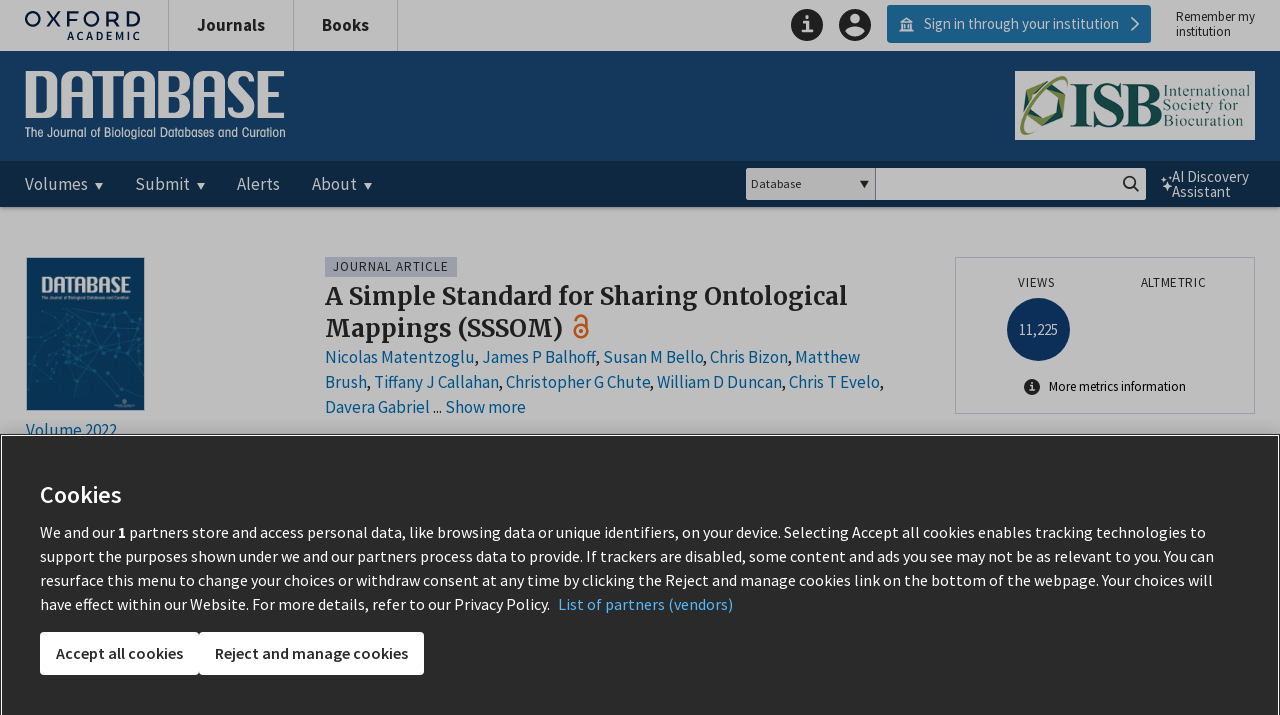

--- FILE ---
content_type: text/html; charset=utf-8
request_url: https://preview.academic.oup.com/database/article/doi/10.1093/database/baac035/6591806
body_size: 120515
content:




<!DOCTYPE html>

<html lang="en" class="no-js">

<head>
    <!-- charset must appear in the first 1024 bytes of the document -->
    <meta http-equiv="Content-Type" content="text/html; charset=utf-8" />
        <title>Simple Standard for Sharing Ontological Mappings (SSSOM) | Database | Oxford Academic</title>
        
                


        <script type='text/javascript' defer src='//js.trendmd.com/trendmd.min.js' data-trendmdconfig='{"element":"#trendmd-suggestions"}' ></script>





    <script src="https://ajax.googleapis.com/ajax/libs/jquery/3.7.1/jquery.min.js" type="text/javascript"></script>
<script>window.jQuery || document.write('<script src="//oup.silverchair-cdn.com/Themes/Silver/app/js/jquery.3.7.1.min.js" type="text/javascript">\x3C/script>')</script>
<script src="//oup.silverchair-cdn.com/Themes/Silver/app/vendor/v-639023850849601600/jquery-migrate-1.4.1.min.js" type="text/javascript"></script>

    <script type='text/javascript' src='https://platform-api.sharethis.com/js/sharethis.js#property=643701de45aa460012e1032e&amp;product=sop' async='async' ></script>


    <meta name="viewport" content="width=device-width, initial-scale=1, maximum-scale=10" />

    
    <meta http-equiv="X-UA-Compatible" content="IE=Edge" />
    <!-- Turn off telephone number detection. -->
    <meta name="format-detection" content="telephone=no" />

<!-- Bookmark Icons -->
  <link rel="apple-touch-icon" sizes="180x180" href="//oup.silverchair-cdn.com/UI/app/img/v-639023849799983056/apple-touch-icon.png">
  <link rel="icon" type="image/png" href="//oup.silverchair-cdn.com/UI/app/img/v-639023849800988971/favicon-32x32.png" sizes="32x32">
  <link rel="icon" type="image/png" href="//oup.silverchair-cdn.com/UI/app/img/v-639023849800633063/favicon-16x16.png" sizes="16x16">
  <link rel="mask-icon" href="//oup.silverchair-cdn.com/UI/app/img/v-639023849804493948/safari-pinned-tab.svg" color="#001C54">
  <link rel="icon" href="//oup.silverchair-cdn.com/UI/app/img/v-639023849801538953/favicon.ico">
  <link rel="manifest" href="//oup.silverchair-cdn.com/UI/app/img/v-639023849802538899/manifest.json">
  <meta name="msapplication-config" content="//oup.silverchair-cdn.com/UI/app/img/v-639023849799983056/browserconfig.xml">
  <meta name="theme-color" content="#002f65">


    




<link rel="stylesheet" type="text/css" href="//oup.silverchair-cdn.com/UI/app/fonts/icons.css" />

<link rel="stylesheet" type="text/css" href="//oup.silverchair-cdn.com/Themes/Client/app/css/v-639037881466563863/site.min.css" />


    <link rel="preload" 
                  href="https://fonts.googleapis.com/css?family=Merriweather:300,400,400italic,700,700italic|Source+Sans+Pro:400,400italic,700,700italic" 
                  as="style" 
                  onload="this.onload=null;this.rel='stylesheet'">


        <link href="//oup.silverchair-cdn.com/data/SiteBuilderAssetsOriginals/Preview/CSS/journals/v-638997480950834593/global.css" rel="stylesheet" type="text/css" />
            <link href="//oup.silverchair-cdn.com/data/SiteBuilderAssets/Preview/CSS/database/v-638821209176246134/Site.css" rel="stylesheet" type="text/css" />



<script> var dataLayer = [{"full_title":"A Simple Standard for Sharing Ontological Mappings (SSSOM)","short_title":"Simple Standard for Sharing Ontological Mappings (SSSOM)","authors":"Nicolas Matentzoglu,James P Balhoff,Susan M Bello,Chris Bizon,Matthew Brush,Tiffany J Callahan,Christopher G Chute,William D Duncan,Chris T Evelo,Davera Gabriel,John Graybeal,Alasdair Gray,Benjamin M Gyori,Melissa Haendel,Henriette Harmse,Nomi L Harris,Ian Harrow,Harshad B Hegde,Amelia L Hoyt,Charles T Hoyt,Dazhi Jiao,Ernesto Jiménez-Ruiz,Simon Jupp,Hyeongsik Kim,Sebastian Koehler,Thomas Liener,Qinqin Long,James Malone,James A McLaughlin,Julie A McMurry,Sierra Moxon,Monica C Munoz-Torres,David Osumi-Sutherland,James A Overton,Bjoern Peters,Tim Putman,Núria Queralt-Rosinach,Kent Shefchek,Harold Solbrig,Anne Thessen,Tania Tudorache,Nicole Vasilevsky,Alex H Wagner,Christopher J Mungall","type":"research-article","online_publication_date":"2022-05-25","access_type":"Open Access","license_type":"cc-by","event_type":"full-text","discipline_ot_level_1":"Science and Mathematics","discipline_ot_level_2":"Biological Sciences","supplier_tag":"SC_Journals","object_type":"Article","taxonomy":"taxId%3a39%7ctaxLabel%3aAcademicSubjects%7cnodeId%3aSCI00960%7cnodeLabel%3aBiological+Sciences%7cnodeLevel%3a2","siteid":"databa","authzrequired":"false","doi":"10.1093/database/baac035"}]; </script>
            <script>
                (function (w, d, s, l, i) {
                    w[l] = w[l] || []; w[l].push({
                        'gtm.start':
                            new Date().getTime(), event: 'gtm.js'
                    }); var f = d.getElementsByTagName(s)[0],
                        j = d.createElement(s), dl = l != 'dataLayer' ? '&l=' + l : '';
                        j.async = true; j.src =
                        'https://www.googletagmanager.com/gtm.js?id=' + i + dl; f.parentNode.insertBefore(j, f);
                })(window, document, 'script', 'dataLayer', 'GTM-W6DD7HV');
            </script>

    

        <script type="text/javascript">
            var App = App || {};
            App.LoginUserInfo = {
                isInstLoggedIn: 0,
                isIndividualLoggedIn: 0
            };

            App.CurrentSubdomain = 'database';
            App.SiteURL = 'preview.academic.oup.com/database';
        </script>
    
    
    <link href="https://cdn.jsdelivr.net/chartist.js/latest/chartist.min.css" media="print" onload="this.onload=null;this.removeAttribute('media');" rel="stylesheet" type="text/css" />
    <script type="application/ld+json">
        {"@context":"https://schema.org","@type":"ScholarlyArticle","@id":"https://preview.academic.oup.com/database/article/doi/10.1093/database/baac035/6591806","name":"A Simple Standard for Sharing Ontological Mappings (SSSOM)","datePublished":"2022-05-25","isPartOf":{"@id":"https://preview.academic.oup.com/database/issue/volume/2022","@type":"PublicationIssue","datePublished":"2022-12-26","isPartOf":{"@id":"https://preview.academic.oup.com/database/database","@type":"Periodical","name":"Database","issn":["1758-0463"]}},"url":"https://dx.doi.org/10.1093/database/baac035","inLanguage":"en","copyrightHolder":"Oxford University Press","copyrightYear":"2026","publisher":"Oxford University Press","author":[{"name":"Matentzoglu, Nicolas","affiliation":"Semanticly Ltd , London WC2H 9JQ,  UK","@type":"Person"},{"name":"Balhoff, James P","affiliation":"RENCI, University of North Carolina , Chapel Hill, NC 27517,  USA","@type":"Person","sameAs":"https://orcid.org/0000-0002-8688-6599"},{"name":"Bello, Susan M","affiliation":"The Jackson Laboratory , Bar Harbor, ME 04609,  USA","@type":"Person","sameAs":"https://orcid.org/0000-0003-4606-0597"},{"name":"Bizon, Chris","affiliation":"RENCI, University of North Carolina , Chapel Hill, NC 27517,  USA","@type":"Person","sameAs":"https://orcid.org/0000-0002-9491-7674"},{"name":"Brush, Matthew","affiliation":"University of Colorado Anschutz Medical Campus , Aurora, CO 80217,  USA","@type":"Person"},{"name":"Callahan, Tiffany J","affiliation":"University of Colorado Anschutz Medical Campus , Aurora, CO 80217,  USA","@type":"Person"},{"name":"Chute, Christopher G","affiliation":"Johns Hopkins University , Baltimore, MD 21210,  USA","@type":"Person","sameAs":"https://orcid.org/0000-0001-5437-2545"},{"name":"Duncan, William D","affiliation":"Lawrence Berkeley National Laboratory , Berkeley, CA 94720,  USA","@type":"Person","sameAs":"https://orcid.org/0000-0001-9625-1899"},{"name":"Evelo, Chris T","affiliation":"Maastricht University, Maastricht 6211 LK ,  The Netherlands","@type":"Person","sameAs":"https://orcid.org/0000-0002-5301-3142"},{"name":"Gabriel, Davera","affiliation":"Johns Hopkins University , Baltimore, MD 21210,  USA","@type":"Person"},{"name":"Graybeal, John","affiliation":"Stanford University , Stanford, CA 94305,  USA","@type":"Person"},{"name":"Gray, Alasdair","affiliation":"Department of Computer Science, Heriot-Watt University , Edinburgh, Currie EH14 4AS,  UK","@type":"Person"},{"name":"Gyori, Benjamin M","affiliation":"Harvard Medical School , Boston, MA 02115,  USA","@type":"Person","sameAs":"https://orcid.org/0000-0001-9439-5346"},{"name":"Haendel, Melissa","affiliation":"University of Colorado Anschutz Medical Campus , Aurora, CO 80217,  USA","@type":"Person","sameAs":"https://orcid.org/0000-0001-9114-8737"},{"name":"Harmse, Henriette","affiliation":"European Bioinformatics Institute (EMBL-EBI) , Hinxton CB10 1SD,  UK","@type":"Person"},{"name":"Harris, Nomi L","affiliation":"Lawrence Berkeley National Laboratory , Berkeley, CA 94720,  USA","@type":"Person","sameAs":"https://orcid.org/0000-0001-6315-3707"},{"name":"Harrow, Ian","affiliation":"Pistoia Alliance Inc ,  USA","@type":"Person"},{"name":"Hegde, Harshad B","affiliation":"Lawrence Berkeley National Laboratory , Berkeley, CA 94720,  USA","@type":"Person"},{"name":"Hoyt, Amelia L","affiliation":"Beth Israel Deaconess Medical Center , Boston, MA 02215,  USA","@type":"Person","sameAs":"https://orcid.org/0000-0003-1307-2508"},{"name":"Hoyt, Charles T","affiliation":"Harvard Medical School , Boston, MA 02115,  USA","@type":"Person"},{"name":"Jiao, Dazhi","affiliation":"Johns Hopkins University , Baltimore, MD 21210,  USA","@type":"Person"},{"name":"Jiménez-Ruiz, Ernesto","affiliation":"City University of London, London EC1V 0HB ,  UK    University of Oslo, Oslo 0315 ,  Norway","@type":"Person"},{"name":"Jupp, Simon","affiliation":"SciBite Limited, Bio Data Innovation Centre, Wellcome Genome Campus , Hinxton, Saffron Walden CB10 1DR,  UK","@type":"Person"},{"name":"Kim, Hyeongsik","affiliation":"Robert Bosch LLC, Sunnyvale, CA 94085, USA","@type":"Person"},{"name":"Koehler, Sebastian","affiliation":"Ada Health GmbH, Berlin 10178, Germany","@type":"Person"},{"name":"Liener, Thomas","affiliation":"Pistoia Alliance Inc ,  USA","@type":"Person"},{"name":"Long, Qinqin","affiliation":"Leiden University Medical Center , Leiden 2333 ZA,  The Netherlands","@type":"Person"},{"name":"Malone, James","affiliation":"BenchSci , 25 York St Suite 1100, Toronto, ON M5J 2V5,  Canada","@type":"Person"},{"name":"McLaughlin, James A","affiliation":"European Bioinformatics Institute (EMBL-EBI) , Hinxton CB10 1SD,  UK","@type":"Person"},{"name":"McMurry, Julie A","affiliation":"University of Colorado Anschutz Medical Campus , Aurora, CO 80217,  USA","@type":"Person"},{"name":"Moxon, Sierra","affiliation":"Lawrence Berkeley National Laboratory , Berkeley, CA 94720,  USA","@type":"Person"},{"name":"Munoz-Torres, Monica C","affiliation":"University of Colorado Anschutz Medical Campus , Aurora, CO 80217,  USA","@type":"Person","sameAs":"https://orcid.org/0000-0001-8430-6039"},{"name":"Osumi-Sutherland, David","affiliation":"European Bioinformatics Institute (EMBL-EBI) , Hinxton CB10 1SD,  UK","@type":"Person"},{"name":"Overton, James A","affiliation":"Knocean Inc. , Toronto, ON M6P 2T3,  Canada","@type":"Person","sameAs":"https://orcid.org/0000-0001-5139-5557"},{"name":"Peters, Bjoern","affiliation":"La Jolla Institute for Immunology , 9420 Athena Circle, La Jolla, CA 92037,  USA","@type":"Person"},{"name":"Putman, Tim","affiliation":"University of Colorado Anschutz Medical Campus , Aurora, CO 80217,  USA","@type":"Person"},{"name":"Queralt-Rosinach, Núria","affiliation":"Leiden University Medical Center , Leiden 2333 ZA,  The Netherlands","@type":"Person"},{"name":"Shefchek, Kent","affiliation":"University of Colorado Anschutz Medical Campus , Aurora, CO 80217,  USA","@type":"Person"},{"name":"Solbrig, Harold","affiliation":"Johns Hopkins University , Baltimore, MD 21210,  USA","@type":"Person"},{"name":"Thessen, Anne","affiliation":"University of Colorado Anschutz Medical Campus , Aurora, CO 80217,  USA","@type":"Person","sameAs":"https://orcid.org/0000-0002-2908-3327"},{"name":"Tudorache, Tania","affiliation":"Independent Scholar","@type":"Person"},{"name":"Vasilevsky, Nicole","affiliation":"University of Colorado Anschutz Medical Campus , Aurora, CO 80217,  USA","@type":"Person"},{"name":"Wagner, Alex H","affiliation":"The Steve and Cindy Rasmussen Institute for Genomic Medicine, Nationwide Children’s Hospital , Columbus, OH 43205,  USA    The Ohio State University College of Medicine , Columbus, OH 43210,  USA","@type":"Person","sameAs":"https://orcid.org/0000-0002-2502-8961"},{"name":"Mungall, Christopher J","affiliation":"Lawrence Berkeley National Laboratory , Berkeley, CA 94720,  USA","@type":"Person","sameAs":"https://orcid.org/0000-0002-6601-2165"}],"description":"Abstract. Despite progress in the development of standards for describing and exchanging scientific information, the lack of easy-to-use standards for mapp","pageStart":"baac035","siteName":"OUP Academic","thumbnailURL":"https://oup.silverchair-cdn.com/oup/backfile/Content_public/Journal/database/2022/10.1093_database_baac035/3/m_baac035f1.jpeg?Expires=1831823852&Signature=zsD0nBcyljjBesfw5CfDIBYU-uqJO3CyfZAWJWTlIIEZ3xKenHtYPWUlqciJTVj0uOw38FOpBtjuYB1pqZFJSB2LH0prN6bW0arRgx5NTqFjx6qa~b6-j-9iB9pIEr8HwjU23rNWYYaOP0piJg9Q3aXpVDV5ERoJxjog-6J4ArZu8Ikcso~3S2c0MsRvHV8QY29EnqYs7~vl732t1AQE72j1OeE3Ba-wEE3I047jLjZDjDcECbQl1vAqYzS~FKbM~JbbQMNrbCQGurYrYYCtvuTwEI10JQir23vfm9fSOjjgsCkhHOOZ5mzKqBCIXgIsY71~5u7K7PCxJ3Kd37iAQA__&Key-Pair-Id=APKAIE5G5CRDK6RD3PGA","headline":"A Simple Standard for Sharing Ontological Mappings (SSSOM)","image":"https://oup.silverchair-cdn.com/oup/backfile/Content_public/Journal/database/2022/10.1093_database_baac035/3/m_baac035f1.jpeg?Expires=1831823852&Signature=zsD0nBcyljjBesfw5CfDIBYU-uqJO3CyfZAWJWTlIIEZ3xKenHtYPWUlqciJTVj0uOw38FOpBtjuYB1pqZFJSB2LH0prN6bW0arRgx5NTqFjx6qa~b6-j-9iB9pIEr8HwjU23rNWYYaOP0piJg9Q3aXpVDV5ERoJxjog-6J4ArZu8Ikcso~3S2c0MsRvHV8QY29EnqYs7~vl732t1AQE72j1OeE3Ba-wEE3I047jLjZDjDcECbQl1vAqYzS~FKbM~JbbQMNrbCQGurYrYYCtvuTwEI10JQir23vfm9fSOjjgsCkhHOOZ5mzKqBCIXgIsY71~5u7K7PCxJ3Kd37iAQA__&Key-Pair-Id=APKAIE5G5CRDK6RD3PGA","image:alt":"Example of mappings between different identifiers representing statements about similarity or identity of concepts across resources and vocabularies. Even with this simplified example, it is possible to see a range of mapping types, and that providing information about each mapping is crucial to understanding the bigger picture. This information helps avoid errors such as mistakenly conflating two variants of a disease."}
    </script>
<meta property="og:site_name" content="OUP Academic" />
<meta property="og:title" content="A Simple Standard for Sharing Ontological Mappings (SSSOM)" />
<meta property="og:description" content="Abstract. Despite progress in the development of standards for describing and exchanging scientific information, the lack of easy-to-use standards for mapp" />
<meta property="og:type" content="article" />
<meta property="og:url" content="https://dx.doi.org/10.1093/database/baac035" />
<meta property="og:updated_time" content="" />
<meta property="og:image" content="https://oup.silverchair-cdn.com/oup/backfile/Content_public/Journal/database/2022/10.1093_database_baac035/3/m_baac035f1.jpeg?Expires=1831823852&Signature=zsD0nBcyljjBesfw5CfDIBYU-uqJO3CyfZAWJWTlIIEZ3xKenHtYPWUlqciJTVj0uOw38FOpBtjuYB1pqZFJSB2LH0prN6bW0arRgx5NTqFjx6qa~b6-j-9iB9pIEr8HwjU23rNWYYaOP0piJg9Q3aXpVDV5ERoJxjog-6J4ArZu8Ikcso~3S2c0MsRvHV8QY29EnqYs7~vl732t1AQE72j1OeE3Ba-wEE3I047jLjZDjDcECbQl1vAqYzS~FKbM~JbbQMNrbCQGurYrYYCtvuTwEI10JQir23vfm9fSOjjgsCkhHOOZ5mzKqBCIXgIsY71~5u7K7PCxJ3Kd37iAQA__&Key-Pair-Id=APKAIE5G5CRDK6RD3PGA" />
<meta property="og:image:url" content="https://oup.silverchair-cdn.com/oup/backfile/Content_public/Journal/database/2022/10.1093_database_baac035/3/m_baac035f1.jpeg?Expires=1831823852&Signature=zsD0nBcyljjBesfw5CfDIBYU-uqJO3CyfZAWJWTlIIEZ3xKenHtYPWUlqciJTVj0uOw38FOpBtjuYB1pqZFJSB2LH0prN6bW0arRgx5NTqFjx6qa~b6-j-9iB9pIEr8HwjU23rNWYYaOP0piJg9Q3aXpVDV5ERoJxjog-6J4ArZu8Ikcso~3S2c0MsRvHV8QY29EnqYs7~vl732t1AQE72j1OeE3Ba-wEE3I047jLjZDjDcECbQl1vAqYzS~FKbM~JbbQMNrbCQGurYrYYCtvuTwEI10JQir23vfm9fSOjjgsCkhHOOZ5mzKqBCIXgIsY71~5u7K7PCxJ3Kd37iAQA__&Key-Pair-Id=APKAIE5G5CRDK6RD3PGA" />
<meta property="og:image:secure_url" content="https://oup.silverchair-cdn.com/oup/backfile/Content_public/Journal/database/2022/10.1093_database_baac035/3/m_baac035f1.jpeg?Expires=1831823852&Signature=zsD0nBcyljjBesfw5CfDIBYU-uqJO3CyfZAWJWTlIIEZ3xKenHtYPWUlqciJTVj0uOw38FOpBtjuYB1pqZFJSB2LH0prN6bW0arRgx5NTqFjx6qa~b6-j-9iB9pIEr8HwjU23rNWYYaOP0piJg9Q3aXpVDV5ERoJxjog-6J4ArZu8Ikcso~3S2c0MsRvHV8QY29EnqYs7~vl732t1AQE72j1OeE3Ba-wEE3I047jLjZDjDcECbQl1vAqYzS~FKbM~JbbQMNrbCQGurYrYYCtvuTwEI10JQir23vfm9fSOjjgsCkhHOOZ5mzKqBCIXgIsY71~5u7K7PCxJ3Kd37iAQA__&Key-Pair-Id=APKAIE5G5CRDK6RD3PGA" />
<meta property="og:image:alt" content="Example of mappings between different identifiers representing statements about similarity or identity of concepts across resources and vocabularies. Even with this simplified example, it is possible to see a range of mapping types, and that providing information about each mapping is crucial to understanding the bigger picture. This information helps avoid errors such as mistakenly conflating two variants of a disease." />
<meta name="twitter:card" content="summary_large_image" />
<meta name="citation_author" content="Matentzoglu, Nicolas" /><meta name="citation_author_institution" content="Semanticly Ltd, London WC2H 9JQ, UK" /><meta name="citation_author" content="Balhoff, James P" /><meta name="citation_author_institution" content="RENCI, University of North Carolina, Chapel Hill, NC 27517, USA" /><meta name="citation_author" content="Bello, Susan M" /><meta name="citation_author_institution" content="The Jackson Laboratory, Bar Harbor, ME 04609, USA" /><meta name="citation_author" content="Bizon, Chris" /><meta name="citation_author_institution" content="RENCI, University of North Carolina, Chapel Hill, NC 27517, USA" /><meta name="citation_author" content="Brush, Matthew" /><meta name="citation_author_institution" content="University of Colorado Anschutz Medical Campus, Aurora, CO 80217, USA" /><meta name="citation_author" content="Callahan, Tiffany J" /><meta name="citation_author_institution" content="University of Colorado Anschutz Medical Campus, Aurora, CO 80217, USA" /><meta name="citation_author" content="Chute, Christopher G" /><meta name="citation_author_institution" content="Johns Hopkins University, Baltimore, MD 21210, USA" /><meta name="citation_author" content="Duncan, William D" /><meta name="citation_author_institution" content="Lawrence Berkeley National Laboratory, Berkeley, CA 94720, USA" /><meta name="citation_author" content="Evelo, Chris T" /><meta name="citation_author_institution" content="Maastricht University, Maastricht 6211 LK, The Netherlands" /><meta name="citation_author" content="Gabriel, Davera" /><meta name="citation_author_institution" content="Johns Hopkins University, Baltimore, MD 21210, USA" /><meta name="citation_author" content="Graybeal, John" /><meta name="citation_author_institution" content="Stanford University, Stanford, CA 94305, USA" /><meta name="citation_author" content="Gray, Alasdair" /><meta name="citation_author_institution" content="Department of Computer Science, Heriot-Watt University, Edinburgh, Currie EH14 4AS, UK" /><meta name="citation_author" content="Gyori, Benjamin M" /><meta name="citation_author_institution" content="Harvard Medical School, Boston, MA 02115, USA" /><meta name="citation_author" content="Haendel, Melissa" /><meta name="citation_author_institution" content="University of Colorado Anschutz Medical Campus, Aurora, CO 80217, USA" /><meta name="citation_author" content="Harmse, Henriette" /><meta name="citation_author_institution" content="European Bioinformatics Institute (EMBL-EBI), Hinxton CB10 1SD, UK" /><meta name="citation_author" content="Harris, Nomi L" /><meta name="citation_author_institution" content="Lawrence Berkeley National Laboratory, Berkeley, CA 94720, USA" /><meta name="citation_author" content="Harrow, Ian" /><meta name="citation_author_institution" content="Pistoia Alliance Inc, USA" /><meta name="citation_author" content="Hegde, Harshad B" /><meta name="citation_author_institution" content="Lawrence Berkeley National Laboratory, Berkeley, CA 94720, USA" /><meta name="citation_author" content="Hoyt, Amelia L" /><meta name="citation_author_institution" content="Beth Israel Deaconess Medical Center, Boston, MA 02215, USA" /><meta name="citation_author" content="Hoyt, Charles T" /><meta name="citation_author_institution" content="Harvard Medical School, Boston, MA 02115, USA" /><meta name="citation_author" content="Jiao, Dazhi" /><meta name="citation_author_institution" content="Johns Hopkins University, Baltimore, MD 21210, USA" /><meta name="citation_author" content="Jiménez-Ruiz, Ernesto" /><meta name="citation_author_institution" content="City University of London, London EC1V 0HB, UK" /><meta name="citation_author_institution" content="University of Oslo, Oslo 0315, Norway" /><meta name="citation_author" content="Jupp, Simon" /><meta name="citation_author_institution" content="SciBite Limited, Bio Data Innovation Centre, Wellcome Genome Campus, Hinxton, Saffron Walden CB10 1DR, UK" /><meta name="citation_author" content="Kim, Hyeongsik" /><meta name="citation_author_institution" content="Robert Bosch LLC, Sunnyvale, CA 94085, USA" /><meta name="citation_author" content="Koehler, Sebastian" /><meta name="citation_author_institution" content="Ada Health GmbH, Berlin 10178, Germany" /><meta name="citation_author" content="Liener, Thomas" /><meta name="citation_author_institution" content="Pistoia Alliance Inc, USA" /><meta name="citation_author" content="Long, Qinqin" /><meta name="citation_author_institution" content="Leiden University Medical Center, Leiden 2333 ZA, The Netherlands" /><meta name="citation_author" content="Malone, James" /><meta name="citation_author_institution" content="BenchSci, 25 York St Suite 1100, Toronto, ON M5J 2V5, Canada" /><meta name="citation_author" content="McLaughlin, James A" /><meta name="citation_author_institution" content="European Bioinformatics Institute (EMBL-EBI), Hinxton CB10 1SD, UK" /><meta name="citation_author" content="McMurry, Julie A" /><meta name="citation_author_institution" content="University of Colorado Anschutz Medical Campus, Aurora, CO 80217, USA" /><meta name="citation_author" content="Moxon, Sierra" /><meta name="citation_author_institution" content="Lawrence Berkeley National Laboratory, Berkeley, CA 94720, USA" /><meta name="citation_author" content="Munoz-Torres, Monica C" /><meta name="citation_author_institution" content="University of Colorado Anschutz Medical Campus, Aurora, CO 80217, USA" /><meta name="citation_author" content="Osumi-Sutherland, David" /><meta name="citation_author_institution" content="European Bioinformatics Institute (EMBL-EBI), Hinxton CB10 1SD, UK" /><meta name="citation_author" content="Overton, James A" /><meta name="citation_author_institution" content="Knocean Inc., Toronto, ON M6P 2T3, Canada" /><meta name="citation_author" content="Peters, Bjoern" /><meta name="citation_author_institution" content="La Jolla Institute for Immunology, 9420 Athena Circle, La Jolla, CA 92037, USA" /><meta name="citation_author" content="Putman, Tim" /><meta name="citation_author_institution" content="University of Colorado Anschutz Medical Campus, Aurora, CO 80217, USA" /><meta name="citation_author" content="Queralt-Rosinach, Núria" /><meta name="citation_author_institution" content="Leiden University Medical Center, Leiden 2333 ZA, The Netherlands" /><meta name="citation_author" content="Shefchek, Kent" /><meta name="citation_author_institution" content="University of Colorado Anschutz Medical Campus, Aurora, CO 80217, USA" /><meta name="citation_author" content="Solbrig, Harold" /><meta name="citation_author_institution" content="Johns Hopkins University, Baltimore, MD 21210, USA" /><meta name="citation_author" content="Thessen, Anne" /><meta name="citation_author_institution" content="University of Colorado Anschutz Medical Campus, Aurora, CO 80217, USA" /><meta name="citation_author" content="Tudorache, Tania" /><meta name="citation_author_institution" content="Independent Scholar" /><meta name="citation_author" content="Vasilevsky, Nicole" /><meta name="citation_author_institution" content="University of Colorado Anschutz Medical Campus, Aurora, CO 80217, USA" /><meta name="citation_author" content="Wagner, Alex H" /><meta name="citation_author_institution" content="The Steve and Cindy Rasmussen Institute for Genomic Medicine, Nationwide Children’s Hospital, Columbus, OH 43205, USA" /><meta name="citation_author_institution" content="The Ohio State University College of Medicine, Columbus, OH 43210, USA" /><meta name="citation_author" content="Mungall, Christopher J" /><meta name="citation_author_institution" content="Lawrence Berkeley National Laboratory, Berkeley, CA 94720, USA" /><meta name="citation_title" content="A Simple Standard for Sharing Ontological Mappings (SSSOM)" /><meta name="citation_doi" content="10.1093/database/baac035" /><meta name="citation_journal_title" content="Database" /><meta name="citation_journal_abbrev" content="Database (Oxford)" /><meta name="citation_volume" content="2022" /><meta name="citation_publication_date" content="2022/12/26" /><meta name="citation_publisher" content="Oxford Academic" /><meta name="citation_reference" content="Broeder D., Budroni P., Degl’Innocenti E.  et al. ( 2021 ) SEMAF: A proposal for a flexible semantic mapping framework. https://zenodo.org/record/4651421#.Yn60VBPMKkg. " /><meta name="citation_reference" content="Laadhar A., Abrahão E. and Jonquet C. ( 2020 ) Investigating one million XRefs in thirthy ontologies from the OBO world. In: 11th International Conference on Biomedical Ontologies (ICBO). " /><meta name="citation_reference" content="Alignment API. https://moex.gitlabpages.inria.fr/alignapi/ ( 20 November 2021, date last accessed). " /><meta name="citation_reference" content="citation_title=OBO Foundry in 2021: operationalizing open data principles to evaluate ontologies; citation_author=Jackson  R.; citation_author=Matentzoglu  N.; citation_author=Overton  J.A.;  citation_journal_title=Database;  citation_year=2021;  citation_volume=2021; " /><meta name="citation_reference" content="Laadhar A., Abrahão E. and Jonquet C. ( 2020 ) Investigating one million XRefs in thirthy ontologies from the OBO world. In: ICBO 2020-11th International Conference on Biomedical Ontologies , Vol. 2807 , pp. G.1 – 12. " /><meta name="citation_reference" content="citation_title=The FAIR Guiding Principles for scientific data management and stewardship; citation_author=Wilkinson  M.D.; citation_author=Dumontier  M.; citation_author=Aalbersberg  I.J.J.;  citation_journal_title=Sci. Data;  citation_year=2016;  citation_volume=3; " /><meta name="citation_reference" content="citation_author=Miles  A.; citation_author=Bechhofer  S.; citation_publisher=W3C Recommendation, ;  citation_title=SKOS Simple Knowledge Organization System Reference;  citation_year=2009; " /><meta name="citation_reference" content="OWL 2 Web Ontology Language Document Overview (Second Edition). https://www.w3.org/TR/owl2-overview/ ( 20 November 2021, date last accessed). " /><meta name="citation_reference" content="citation_author=Bizer  C.; citation_author=Heath  T.; citation_author=Berners-Lee  T.; citation_publisher=IGI Global, ;  citation_title=Linked Data: The Story so Far. Semantic Services, Interoperability and Web Applications: Emerging Concepts;  citation_year=2011;  citation_pages=205-227; " /><meta name="citation_reference" content="SSSOM Specification – SSSOM. http://w3id.org/sssom/spec ( 18 November 2021, date last accessed). " /><meta name="citation_reference" content="cmungall-patch-1 · mapping-commons/sssom Github. " /><meta name="citation_reference" content="CURIE Syntax 1.0. https://www.w3.org/TR/curie/ ( 14 November 2021, date last accessed). " /><meta name="citation_reference" content="citation_title=Identifiers for the twenty-first century: How to design, provision, and reuse persistent identifiers to maximize utility and impact of life science data; citation_author=McMurry  J.A.; citation_author=Juty  N.; citation_author=Blomberg  N.;  citation_journal_title=PLoS Biol.;  citation_year=2017;  citation_volume=15; " /><meta name="citation_reference" content="citation_title=PAV ontology: provenance, authoring and versioning; citation_author=Ciccarese  P.; citation_author=Soiland-Reyes  S.; citation_author=Belhajjame  K.;  citation_journal_title=J. Biomed. Semant.;  citation_year=2013;  citation_volume=4; " /><meta name="citation_reference" content="Initiative, D.C.M. and Others. ( 2012 ) Dublin core metadata element set, version 1.1. " /><meta name="citation_reference" content="citation_author=Robinson  A.J.A.; citation_author=Voronkov  A.; citation_publisher=Handbook of automated reasoning, North-Holland;  citation_title=Handbook of Automated Reasoning;  citation_year=2001; " /><meta name="citation_reference" content="citation_title=Semantic similarity in biomedical ontologies; citation_author=Pesquita  C.; citation_author=Faria  D.; citation_author=Falcão  A.O.;  citation_journal_title=PLoS Comput. Biol.;  citation_year=2009;  citation_volume=5; " /><meta name="citation_reference" content="OBO Metadata Ontology. https://obofoundry.org/ontology/omo ( 4 December 2021, date last accessed). " /><meta name="citation_reference" content="SSSOM Specification - SSSOM. https://w3id.org/sssom/spec ( 7 December 2021, date last accessed). " /><meta name="citation_reference" content="citation_title=ORCID: a system to uniquely identify researchers; citation_author=Haak  L.L.; citation_author=Fenner  M.; citation_author=Paglione  L.;  citation_journal_title=Learn. Publ.;  citation_year=2012;  citation_volume=25;  citation_pages=259-264; " /><meta name="citation_reference" content="ROR. https://ror.org/ ( 19 November 2021, date last accessed). " /><meta name="citation_reference" content="Wikidata:Identifiers. https://www.wikidata.org/wiki/Wikidata:Identifiers ( 20 November 2021, date last accessed). " /><meta name="citation_reference" content="Mungall C.  LinkML - Linked data Modeling Language - LinkML - Linked data Modeling Language. LinkML - Linked data Modeling Language - LinkML - Linked data Modeling Language. https://linkml.io/ ( 14 November 2021, date last accessed). " /><meta name="citation_reference" content="Jimenez-Ruiz E.O. ( 2020 ) 0000-0002-9083-4599. Hassanzadeh, O., Efthymiou, V., Chen, J. and Srinivas, K. " /><meta name="citation_reference" content="citation_author=Bernard  J.; citation_author=Bernard  J; citation_publisher=Apress, Berkeley, CA;  citation_title=Python Recipes Handbook: A Problem-Solution Approach;  citation_year=2016;  citation_pages=37-48; " /><meta name="citation_reference" content="Mungall C.  rdf_matcher: swi rdf_matcher. rdf_matcher: swi rdf_matcher; Github. " /><meta name="citation_reference" content="ecto.sssom.tsv at master · EnvironmentOntology/environmental-exposure-ontology Github. " /><meta name="citation_reference" content="1st mapping commons workshop on simple standard for sharing ontology mappings. https://www.wikidata.org/wiki/Q108394519 ( 4 October 2021, date last accessed). " /><meta name="citation_reference" content="sssom-py: Python toolkit for SSSOM mapping format Github. " /><meta name="citation_reference" content="Obographs: basic and advanced OBO Graphs: specification and reference implementation Github. " /><meta name="citation_reference" content="David J., Euzenat J., Scharffe F.  et al. ( 2011 ) The alignment API 4.0. Semantic Web , 2 , 3 – 10. " /><meta name="citation_reference" content="SSSOM Mapping Format Python Utilities — sssom-py 0.0.1 documentation. https://mapping-commons.github.io/sssom-py/index.html ( 20 November 2021, date last accessed). " /><meta name="citation_reference" content="mh_mapping_initiative: repo to organise the mouse-human phenotype mapping initiative and reconcile resources Github. " /><meta name="citation_reference" content="Vasilevsky N., Essaid S., Matentzoglu N.  et al. ( 2020 ) Mondo Disease Ontology: harmonizing disease concepts across the world. In: CEUR Workshop Proceedings, CEUR-WS , Vol. 2807. " /><meta name="citation_reference" content="citation_title=OMIM.org: leveraging knowledge across phenotype-gene relationships; citation_author=Amberger  J.S.; citation_author=Bocchini  C.A.; citation_author=Scott  A.F.;  citation_journal_title=Nucleic Acids Res.;  citation_year=2019;  citation_volume=47;  citation_pages=D1038-D1043; " /><meta name="citation_reference" content="citation_title=Disease Ontology: a backbone for disease semantic integration; citation_author=Schriml  L.M.; citation_author=Arze  C.; citation_author=Nadendla  S.;  citation_journal_title=Nucleic Acids Res.;  citation_year=2012;  citation_volume=40;  citation_pages=D940-6; " /><meta name="citation_reference" content="citation_title=Representation of rare diseases in health information systems: the Orphanet approach to serve a wide range of end users; citation_author=Rath  A.; citation_author=Olry  A.; citation_author=Dhombres  F.;  citation_journal_title=Hum. Mutat.;  citation_year=2012;  citation_volume=33;  citation_pages=803-808; " /><meta name="citation_reference" content="citation_title=The NCI Thesaurus quality assurance life cycle; citation_author=de Coronado  S.; citation_author=Wright  L.W.; citation_author=Fragoso  G.;  citation_journal_title=J. Biomed. Inform.;  citation_year=2009;  citation_volume=42;  citation_pages=530-539; " /><meta name="citation_reference" content="World Health Organization. ( 2019 ) International Statistical Classification of Diseases and Related Health Problems. (11th ed, ICD-11). " /><meta name="citation_reference" content="citation_title=k-BOOM: A Bayesian approach to ontology structure inference, with applications in disease ontology construction. k-BOOM: A Bayesian approach to ontology structure inference, with applications in disease ontology construction; citation_author=Mungall  C.J.; citation_author=Koehler  S.; citation_author=Robinson  P.;  citation_journal_title=bioRxiv;  citation_year=2019;  citation_volume=2019; " /><meta name="citation_reference" content="boomer: Bayesian OWL ontology merging Github. " /><meta name="citation_reference" content="Jupp S., Liener T., Sarntivijai S.  et al. ( 2017 ) OxO-A gravy of ontology mapping extracts. ICBO. " /><meta name="citation_reference" content="Ontology Xref Service. https://www.ebi.ac.uk/spot/oxo ( 16 November 2021, date last accessed). " /><meta name="citation_reference" content="citation_title=The National Microbiome Data Collaborative Data Portal: an integrated multi-omics microbiome data resource; citation_author=Eloe-Fadrosh  E.A.; citation_author=Ahmed  F.; citation_author=Anubhav  A.;  citation_journal_title=Nucleic Acids Res.;  citation_year=2021;  citation_pages=D828-D836; " /><meta name="citation_reference" content="citation_title=Minimum information about a marker gene sequence (MIMARKS) and minimum information about any (x) sequence (MIxS) specifications; citation_author=Yilmaz  P.; citation_author=Kottmann  R.; citation_author=Field  D.;  citation_journal_title=Nat. Biotechnol.;  citation_year=2011;  citation_volume=29;  citation_pages=415-420; " /><meta name="citation_reference" content="citation_title=The environment ontology in 2016: bridging domains with increased scope, semantic density, and interoperation; citation_author=Buttigieg  P.L.; citation_author=Pafilis  E.; citation_author=Lewis  S.E.;  citation_journal_title=J. Biomed. Semant.;  citation_year=2016;  citation_volume=7; " /><meta name="citation_reference" content="Leitner F., Carazo J.M., Bischof J.  et al. ( 2021 ) EOSC-Life Report on the work of the initial demonstrators. https://pub.uni-bielefeld.de/record/2960900. " /><meta name="citation_reference" content="citation_author=Euzenat  J.; citation_author=Meilicke  C.; citation_author=Stuckenschmidt  H.; citation_author=Spaccapietra  S; citation_publisher=Springer Berlin Heidelberg, Berlin, Heidelberg;  citation_title=Journal on Data Semantics XV;  citation_year=2011;  citation_pages=158-192; " /><meta name="citation_reference" content="Nikooie Pour M.A., Algergawy A., Amini R.  et al. ( 2020 ) Results of the ontology alignment evaluation initiative 2020. In: Proceedings of the 15th International Workshop on Ontology Matching (OM 2020), 2788 , pp. 92 – 138. " /><meta name="citation_reference" content="citation_author=Jiménez-Ruiz  E.; citation_author=Cuenca Grau  B.; citation_author=Horrocks  I.; citation_author=Aroyo  L; citation_author=Traverso  P; citation_author=Ciravegna  F; citation_author=Cimiano  P; citation_author=Heath  T; citation_author=Hyvönen  E; citation_author=Mizoguchi  R; citation_author=Oren  E; citation_author=Sabou  M; citation_author=Simperl  E; citation_publisher=Heidelberg, Germany, ;  citation_title=The Semantic Web: Research and Applications. Springer Berlin Heidelberg;  citation_year=2009;  citation_pages=173-187; " /><meta name="citation_reference" content="Faria D., Pesquita C., Santos E.  et al. ( 2013 ) The agreementmakerlight ontology matching system. In: On the Move to Meaningful Internet Systems: OTM 2013 Conferences , Springer Berlin Heidelberg , pp. 527 – 541. " /><meta name="citation_reference" content="citation_author=Jiménez-Ruiz  E.; citation_author=Cuenca Grau  B.; citation_publisher=Springer Berlin Heidelberg, ;  citation_title=LogMap: Logic-Based and Scalable Ontology Matching. The Semantic Web – ISWC 2011;  citation_year=2011;  citation_pages=273-288; " /><meta name="citation_reference" content="The Alignment API 4.0. http://www.semantic-web-journal.net/content/new-submission-alignment-api-40 ( 20 November 2021, date last accessed). " /><meta name="citation_reference" content="Hertling S., Portisch J. and Paulheim H. ( 2019 ) Melt-matching evaluation toolkit. In: International Conference On Semantic Systems , Springer , Cham , pp. 231 – 245. " /><meta name="citation_reference" content="citation_author=Alexander  K.; citation_author=Cyganiak  R.; citation_author=Hausenblas  M.;  citation_title=Describing Linked Datasets with the VoID Vocabulary;  citation_year=2011; " /><meta name="citation_reference" content="citation_author=Gray  A.J.G.; citation_author=Baran  J.; citation_author=Marshall  M.S.;  citation_title=Dataset Descriptions: HCLS Community Profile;  citation_year=2015; " /><meta name="citation_reference" content="Gray A.J.G., Brenninkmeijer C., Evelo C.  et al. ( 2013 ) Dataset descriptions for the open pharmacological space. Working draft, Open PHACTS (September 2012). http://www.openphacts.org/specs/2013/WD-datadesc-20130912 (20 November 2021, date last accessed). " /><meta name="citation_reference" content="citation_title=The BridgeDb framework: standardized access to gene, protein and metabolite identifier mapping services; citation_author=van Iersel  M.P.; citation_author=Pico  A.R.; citation_author=Kelder  T.;  citation_journal_title=BMC Bioinform.;  citation_year=2010;  citation_volume=11; " /><meta name="citation_reference" content="citation_title=Applying linked data approaches to pharmacology: Architectural decisions and implementation; citation_author=Gray  A.J.G.; citation_author=Groth  P.; citation_author=Loizou  A.;  citation_journal_title=Semant. Web;  citation_year=2014;  citation_volume=5;  citation_pages=101-113; " /><meta name="citation_reference" content="citation_author=Mossakowski  T.; citation_author=Codescu  M.; citation_author=Neuhaus  F.; citation_author=Koslow  A; citation_author=Buchsbaum  A; citation_publisher=Springer International Publishing, Cham;  citation_title=The Road to Universal Logic: Festschrift for the 50th Birthday of Jean-Yves Béziau Volume II;  citation_year=2015;  citation_pages=489-520; " /><meta name="citation_reference" content="citation_title=OMG; citation_author=Lamacki  W.F.;  citation_journal_title=CDS Rev.;  citation_year=2014;  citation_volume=107; " /><meta name="citation_reference" content="Common Terminology Services 2 TM (CTS2 TM ). https://www.omg.org/cts2/ ( 23 November 2021, date last accessed). " /><meta name="citation_reference" content="SNOMED CT Release File Specifications - Release File Specification - SNOMED Confluence. https://confluence.ihtsdotools.org/display/DOCRELFMT/SNOMED+CT+Release+File+Specifications ( 20 November 2021, date last accessed). " /><meta name="citation_reference" content="citation_title=The Unified Medical Language System (UMLS): integrating biomedical terminology; citation_author=Bodenreider  O.;  citation_journal_title=Nucleic Acids Res.;  citation_year=2004;  citation_volume=32;  citation_pages=D267-70; " /><meta name="citation_reference" content="Metathesaurus - Mapping Projects. ( 2009 ). " /><meta name="citation_reference" content="Nguyen V., Yip H.Y. and Bodenreider O. ( 2021 ) Biomedical vocabulary alignment at scale in the UMLS metathesaurus. In: Proceedings of the Web Conference 2021, WWW  ’21, Association for Computing Machinery , New York, NY, USA , pp. 2672 – 2683. " /><meta name="citation_reference" content="UMLS Reference Manual. Bethesda (MD): National Library of Medicine (US) ; ( 2009 ) Sep. Table 9. [Mappings (File = MRMAP.RRF)]. https://www.ncbi.nlm.nih.gov/books/NBK9685/table/ch03.T.mappings_file_mrmap_rrf/. " /><meta name="citation_reference" content="citation_title=The OBO Foundry: coordinated evolution of ontologies to support biomedical data integration; citation_author=Smith  B.; citation_author=Ashburner  M.; citation_author=Rosse  C.;  citation_journal_title=Nat. Biotechnol.;  citation_year=2007;  citation_volume=25;  citation_pages=1251-1255; " /><meta name="citation_reference" content="citation_title=The DisGeNET knowledge platform for disease genomics: 2019 update; citation_author=Piñero  J.; citation_author=Ramírez-Anguita  J.M.; citation_author=Saüch-Pitarch  J.;  citation_journal_title=Nucleic Acids Res.;  citation_year=2020;  citation_volume=48;  citation_pages=D845-D855; " /><meta name="citation_reference" content="citation_title=BioHackathon 2015: Semantics of data for life sciences and reproducible research; citation_author=Vos  R.A.; citation_author=Katayama  T.; citation_author=Mishima  H.;  citation_journal_title=F1000Res;  citation_year=2020;  citation_volume=9; " /><meta name="citation_reference" content="citation_title=Not ready for convergence in data infrastructures; citation_author=Jeffery  K.; citation_author=Wittenburg  P.; citation_author=Lannom  L.;  citation_journal_title=Data Intell.;  citation_year=2021;  citation_volume=3;  citation_pages=116-135; " /><meta name="citation_reference" content="Callahan T.J., Wyrwa J.M., Vasilevsky N.A.  et al. ( 2020 ) OMOP2OBO. https://zenodo.org/record/3902767. " /><meta name="citation_reference" content="Callahan T.J.  OMOP2OBO Wiki. OMOP2OBO Wiki; Github. " /><meta name="citation_reference" content="citation_author=Noy  N.F.; citation_author=Griffith  N.; citation_author=Musen  M.A.; citation_publisher=Springer Berlin Heidelberg, ;  citation_title=Collecting Community-Based Mappings in an Ontology Repository. The Semantic Web - ISWC 2008;  citation_year=2008;  citation_pages=371-386; " /><meta name="citation_reference" content="BioPortal Mappings - NCBO Wiki. https://www.bioontology.org/wiki/BioPortal_Mappings ( 14 November 2021, date last accessed). " /><meta name="citation_reference" content="citation_title=Creating mappings for ontologies in biomedicine: simple methods work; citation_author=Ghazvinian  A.; citation_author=Noy  N.F.; citation_author=Musen  M.A.;  citation_journal_title=AMIA Annu. Symp. Proc.;  citation_year=2009;  citation_volume=2009;  citation_pages=198-202; " /><meta name="citation_reference" content="Hoyt C.T., Hoyt A. and Gyori B.M.  (2021)  Biomappings: biopragmatics/biomappings. https://zenodo.org/record/5564589. " /><meta name="citation_reference" content="citation_title=Gilda: biomedical entity text normalization with machine-learned disambiguation as a service; citation_author=Gyori  B.M.; citation_author=Hoyt  C.T.; citation_author=Steppi  A.;  citation_journal_title=bioRxiv;  citation_year=2021;  citation_volume=2021; " /><meta name="citation_reference" content="Ontologies Guidelines for Best Practice - Public - Confluence. https://pistoiaalliance.atlassian.net/wiki/spaces/PUB/pages/43089942/Ontologies+Guidelines+for+Best+Practice ( 24 November 2021, date last accessed). " /><meta name="citation_reference" content="Requirements for an Ontologies Mapping Tool. https://pistoiaalliance.atlassian.net/wiki/spaces/PUB/pages/46956607/Requirements+for+an+Ontologies+Mapping+Tool ( 24 November 2021, date last accessed). " /><meta name="citation_reference" content="Requirements for an Ontologies Mapping service. https://pistoiaalliance.atlassian.net/wiki/spaces/PUB/pages/89554997/Requirements+for+an+Ontologies+Mapping+service ( 24 November 2021, date last accessed). " /><meta name="citation_reference" content="Harrow I., Liener T. and Jimenez-Ruiz E. ( 2019 ) Ontology mapping for the laboratory analytics domain. In: 12th International Conference on Semantic Web Applications and Tools for Health Care and Life Sciences, 2849. Edinburgh, UK, pp. 145 – 146. " /><meta name="citation_reference" content="Ontology Xref Service Ontology Lookup Service &lt; EMBL-EBI. Ontology Lookup Service &lt; EMBL-EBI  https://www.ebi.ac.uk/ols/index ( 24 November 2021, date last accessed). " /><meta name="citation_reference" content="Lima B., Faria D. and Pesquita C. ( 2021 ) Challenges of evaluating complex alignments. http://disi.unitn.it/~pavel/om2021/papers/om2021_LTpaper5.pdf. " /><meta name="citation_reference" content="citation_title=Open Targets Platform: new developments and updates two years on; citation_author=Carvalho-Silva  D.; citation_author=Pierleoni  A.; citation_author=Pignatelli  M.;  citation_journal_title=Nucleic Acids Res.;  citation_year=2019;  citation_volume=47;  citation_pages=D1056-D1065; " /><meta name="citation_reference" content="citation_title=The International Mouse Phenotyping Consortium (IMPC): a functional catalogue of the mammalian genome that informs conservation; citation_author=Muñoz-Fuentes  V.; citation_author=Cacheiro  P.; citation_author=Meehan  T.F.;  citation_journal_title=Conserv. Genet.;  citation_year=2018;  citation_volume=19;  citation_pages=995-1005; " /><meta name="citation_reference" content="citation_title=Mouse Genome Database (MGD) 2019; citation_author=Bult  C.J.; citation_author=Blake  J.A.; citation_author=Smith  C.L.;  citation_journal_title=Nucleic Acids Res.;  citation_year=2019;  citation_volume=47;  citation_pages=D801-D806; " /><meta name="citation_reference" content="Center for Cancer Data Harmonization. https://harmonization.datacommons.cancer.gov/ ( 29 November 2021, date last accessed). " /><meta name="citation_reference" content="SSSOM Specification - SSSOM. https://mapping-commons.github.io/sssom/spec/ ( 6 December 2021, date last accessed). " /><meta name="citation_fulltext_world_readable" content="" /><meta name="citation_pdf_url" content="https://academic.oup.com/database/article-pdf/doi/10.1093/database/baac035/43832024/baac035.pdf" /><meta name="description" content="Abstract. Despite progress in the development of standards for describing and exchanging scientific information, the lack of easy-to-use standards for mapp" /><meta name="citation_xml_url" content="https://academic.oup.com/database/article-xml/doi/10.1093/database/baac035/6591806" />


    <link rel="canonical" href="https://preview.academic.oup.com/database/article/doi/10.1093/database/baac035/6591806" />

    <meta name="citation_fulltext_world_readable" />






    <meta name="publish_image" content="https://preview.academic.oup.com/data/SiteBuilderAssets/Preview/Images/database/database_title-1810452065.svg" />



    <meta name="product_code" content="J_DATABA_2009_01_9999" />
    <meta name="product_code" content="FTV_CHORUS_Content" />
    <meta name="product_code" content="OPEN_ACCESS" />
    <meta name="product_code" content="j_ALLJOURNALS" />
    <meta name="product_code" content="Funder_100000015" />
    <meta name="product_code" content="SOLR_FACET_FREE" />
    <meta name="product_code" content="J_6591806" />
    <meta name="product_code" content="I_133797" />





    



        <script>
            var SCM = SCM || {};
            SCM.pubGradeAdsEnabled = true;
            SCM.pubGradeJSLibrary = 'https://cdn.pbgrd.com/core-oup-new.js';
        </script>
    <script async="async" src="https://securepubads.g.doubleclick.net/tag/js/gpt.js"></script>
    <script>
        var googletag = googletag || {};
        googletag.cmd = googletag.cmd || [];
    </script>
        
            <script type='text/javascript'>
            var gptAdSlots = [];
            googletag.cmd.push(function() {
                    
                    var mapping_ad1 = googletag.sizeMapping()
                        .addSize([1024, 0], [[970, 90], [728, 90]])
                        .addSize([768, 0], [728, 90])
                        .addSize([0, 0], [320, 50])
                        .build();
                    gptAdSlots["ad1"] = googletag.defineSlot('/116097782/database_Behind_Ad1',
                            [[970, 90], [728, 90], [320, 50]], 'adBlockHeader')
                        .defineSizeMapping(mapping_ad1)
                        .addService(googletag.pubads())
                        .setTargeting("ad_position", "ad1");
                    

                    
                    var mapping_ad2 = googletag.sizeMapping()
                        .addSize([768, 0], [[300, 250], [300, 600], [160, 600]])
                        .build();
                    gptAdSlots["ad2"] = googletag.defineSlot('/116097782/database_Behind_Ad2',
                            [[300, 250], [160, 600], [300, 600]], 'adBlockMainBodyTop')
                        .defineSizeMapping(mapping_ad2)
                        .addService(googletag.pubads())
                        .setTargeting("ad_position", "ad2");
                    

                    
                    var mapping_ad3 = googletag.sizeMapping()
                        .addSize([768, 0], [[300, 250], [300, 600], [160, 600]])
                        .build();
                    gptAdSlots["ad3"] = googletag.defineSlot('/116097782/database_Behind_Ad3',
                        [[300, 250], [160, 600], [300, 600]], 'adBlockMainBodyBottom')
                        .defineSizeMapping(mapping_ad3)
                        .addService(googletag.pubads())
                        .setTargeting("ad_position", "ad3");
                    

                    
                var mapping_ad4 = googletag.sizeMapping()
                        .addSize([0,0], [320, 50])
                        .addSize([768, 0], [728, 90])
                        .build();
                    gptAdSlots["ad4"] = googletag.defineSlot('/116097782/database_Behind_Ad4',
                        [728, 90], 'adBlockFooter')
                        .defineSizeMapping(mapping_ad4)
                        .addService(googletag.pubads())
                        .setTargeting("ad_position", "ad4");
                    

                    
                var mapping_ad6 = googletag.sizeMapping()
                        .addSize([1024, 0], [[970, 90], [728, 90]])
                        .addSize([768, 0], [728, 90])
                        .addSize([0, 0], [320, 50])
                        .build();
                    gptAdSlots["ad6"] = googletag.defineSlot('/116097782/database_Behind_Ad6',
                        [[728, 90], [970, 90]], 'adBlockStickyFooter')
                        .defineSizeMapping(mapping_ad6)
                        .addService(googletag.pubads())
                        .setTargeting("ad_position", "ad6");
                    

                    
                    gptAdSlots["adInterstitial"] = googletag.defineOutOfPageSlot('/116097782/database_Interstitial_Ad',
                        googletag.enums.OutOfPageFormat.INTERSTITIAL)
                        .addService(googletag.pubads())
                        .setTargeting("ad_position", "ad5");
                    

                googletag.pubads().addEventListener('slotRenderEnded', function (event) {
                    if (!event.isEmpty) {
                        $('.js-' + event.slot.getSlotElementId()).each(function () {
                            if ($(this).find('iframe').length) {
                                $(this).removeClass('hide');
                            }
                        });
                    }
                });

                googletag.pubads().addEventListener('impressionViewable', function (event) {
                    if (!event.isEmpty) {
                        $('.js-' + event.slot.getSlotElementId()).each(function () {
                            var $adblockDiv = $(this).find('.js-adblock');
                            var $adText = $(this).find('.js-adblock-advertisement-text');
                            if ($adblockDiv && $adblockDiv.is(':visible') && $adblockDiv.find('*').length > 1) {
                                $adText.removeClass('hide');
                                App.CenterAdBlock.Init($adblockDiv, $adText);
                            }
                            else {
                                $adText.addClass('hide');
                            }

                            //Initialize logic for Sticky Footer Ad
                            var $stickyFooterDiv = $(this).parents('.js-sticky-footer-ad');
                            if ($stickyFooterDiv && $stickyFooterDiv.is(':visible') && $stickyFooterDiv.find('*').length > 1) {
                                App.StickyFooterAd.Init();
                            }
                        });
                    }
                });

                        googletag.pubads().setTargeting("authentication",  "not-authenticated");
                        googletag.pubads().setTargeting("doi",  "10.1093/database/baac035");
                        googletag.pubads().setTargeting("url",  "database/article/doi/10.1093/database/baac035/6591806");
                        googletag.pubads().setTargeting("article_category",  );
                        googletag.pubads().setTargeting("article_type",  "research-article");
                        googletag.pubads().setTargeting("page_type",  "secondary");
                        googletag.pubads().setTargeting("jnlsdoi",  "10.1093/database/baac035");
                        googletag.pubads().setTargeting("jnlsurl",  "database/article/doi/10.1093/database/baac035/6591806");
                        googletag.pubads().setTargeting("jnlspage",  "article");


                googletag.pubads().enableSingleRequest();
                googletag.pubads().disableInitialLoad();
                googletag.pubads().collapseEmptyDivs();
                googletag.enableServices();
            });
            </script>
        
        <input type="hidden"
               class="hfInterstitial"
               data-interstitiallinks="database/issue,database/advance-articles,database/advance-article,database/supplements,database/article,database/article-abstract,database/pages"
               data-subdomain="database" />
    
    



    


    <script type="text/javascript">
        var NTPT_PGEXTRA= 'event_type=full-text&discipline_ot_level_1=Science and Mathematics&discipline_ot_level_2=Biological Sciences&supplier_tag=SC_Journals&object_type=Article&taxonomy=taxId%3a39%7ctaxLabel%3aAcademicSubjects%7cnodeId%3aSCI00960%7cnodeLabel%3aBiological+Sciences%7cnodeLevel%3a2&siteid=databa&authzrequired=false&doi=10.1093/database/baac035';
    </script>




    <script src="https://scholar.google.com/scholar_js/casa.js" async></script>
</head>

<body data-sitename="database" class="off-canvas pg_Article pg_article   " theme-database data-sitestyletemplate="Journal" >
            <noscript>
                <iframe  src="https://www.googletagmanager.com/ns.html?id=GTM-W6DD7HV"
                        height="0" width="0" style="display:none;visibility:hidden"></iframe>
            </noscript>
            <a href="#skipNav" class="skipnav">Skip to Main Content</a>
<input id="hdnSiteID" name="hdnSiteID" type="hidden" value="5626" /><input id="hdnAdDelaySeconds" name="hdnAdDelaySeconds" type="hidden" value="5000" /><input id="hdnAdConfigurationTop" name="hdnAdConfigurationTop" type="hidden" value="scrolldelay" /><input id="hdnAdConfigurationRightRail" name="hdnAdConfigurationRightRail" type="hidden" value="sticky" />
    






<div class="master-container js-master-container">
<section class="master-header row js-master-header vt-site-page-header">
    <div class="widget widget-SitePageHeader widget-instance-SitePageHeader">
        

    <div class="ad-banner js-ad-banner-header">
    <div class="widget widget-AdBlock widget-instance-HeaderAd">
        <div class="js-adBlock-parent-wrap adblock-parent-wrap">
    <div class="adBlockHeader-wrap js-adBlockHeader hide">
        <div id="adBlockHeader" class="js-adblock at-adblock"
             data-lazy-load-margin="150">
            <script>
                googletag.cmd.push(function () {
                    googletag.display('adBlockHeader');
                });
            </script>
        </div>
            <div class="advertisement-text at-adblock js-adblock-advertisement-text hide">Advertisement</div>
            </div>
</div> 
    </div>

    </div>

    <div class="oup-header sigma ">
        <div class="center-inner-row">

<div class="oup-header-logo">

        <a href="/">
            <img src="//oup.silverchair-cdn.com/UI/app/svg/umbrella/oxford-academic-logo.svg" alt="Oxford Academic"
                 class="oup-header-image at-oup-header-image " />
        </a>

</div>                <div class="widget widget-CustomNavLinks widget-instance-CustomNavLinksDeskTop">
            <div class="custom-nav-links-box">
            <div class="custom-nav-link">
                <a href="/journals">Journals</a>
            </div>
            <div class="custom-nav-link">
                <a href="/books">Books</a>
            </div>

    </div>
 
    </div>
            <ul class="oup-header-menu account-menu sigma-account-menu ">

                
                <li class="oup-header-menu-item mobile">
                    <a href="javascript:;" class="mobile-dropdown-toggle mobile-search-toggle">
                        <i class="icon-menu_search"><span class="screenreader-text">Search Menu</span></i>
                    </a>
                </li>
                
        <li class="oup-header-menu-item mobile">
            <a href="javascript:;" class="mobile-dropdown-toggle navbar-ai-assistant-link js-navbar-ai-assistant-link">
                <i class="icon-spark"><span class="screenreader-text">AI Discovery Assistant</span></i>
            </a>
        </li>        


                    <li class="oup-header-menu-item mobile info-icon-menu-item">
        <a href="/pages/information" target="_blank" class="at-info-button sigma-info-wrapper">
            <img class="sigma-info-icon" src="//oup.silverchair-cdn.com/UI/app/svg/i.svg" alt="Information" />
        </a>
    </li>
    <li class="oup-header-menu-item mobile account-icon-menu-item">
        <a href="javascript:;" class="account-button js-account-button at-account-button "
           role="button" data-turnawayparams="journal%3ddatabase"
           aria-controls="login-box-panel" aria-expanded="false">
            <img class="sigma-account-icon" src="//oup.silverchair-cdn.com/UI/app/svg/account.svg" alt="Account" />
        </a>
    </li>


                
                <li class="oup-header-menu-item mobile">
                    <a href="javascript:;" class="mobile-dropdown-toggle mobile-nav-toggle" 
                       aria-controls="main-nav-menu" aria-expanded="false">
                        <i class="icon-menu_hamburger"><span class="screenreader-text">Menu</span></i>
                    </a>
                </li>

                

                    <li class="oup-header-menu-item desktop info-icon-menu-item">
        <a href="/pages/information" target="_blank" class="at-info-button sigma-info-wrapper">
            <img class="sigma-info-icon" src="//oup.silverchair-cdn.com/UI/app/svg/i.svg" alt="Information" />
        </a>
    </li>
    <li class="oup-header-menu-item desktop account-icon-menu-item">
        <a href="javascript:;" class="account-button js-account-button at-account-button sigma-logo-wrapper"
           role="button" data-turnawayparams="journal%3ddatabase"
           aria-controls="login-box-panel" aria-expanded="false">
            <img class="sigma-account-icon" src="//oup.silverchair-cdn.com/UI/app/svg/account.svg" alt="Account" />
        </a>
    </li>
        <li class="oup-header-menu-item desktop account-icon-menu-item">
    <div class="widget widget-SeamlessAccess widget-instance-SitePageHeader">
            <div class="seamless-access-container">
        <a href="javascript:;" class="js-shibboleth-action seamless-access-button seamless-button-header button-call-to-action at-institutional-sign-in" rel="nofollow"
           data-action-type="" data-entity-id="">
            <span class="seamless-access-text">Sign in through your institution</span>
            <img class="society-link-icon" src="//oup.silverchair-cdn.com/UI/app/svg/chevron-right-white.svg" alt="Arrow" aria-hidden="true"/>

        </a>
        <div class="seamless-checkbox-container js-container-header">
            <span class="ps-checkbox-holder access-header" id="ps-checkbox-holder-header"></span>
            <label for="ps-checkbox" class="seamless-checkbox-label label-header">Remember my<br />institution</label>
        </div>
    </div>
 
    </div>

        </li>


                

            </ul>

            <div id="login-box-panel" class="login-box-placeholder js-login-box-placeholder hide">
                <div class="spinner"></div>
            </div>
        </div>
    </div>
<div class="dropdown-panel-wrap">

    
    <div class="dropdown-panel mobile-search-dropdown">
        <div class="mobile-search-inner-wrap">


<div class="navbar-search">
    <search aria-label="Site search">
        <div class="mobile-microsite-search">
                <label for="SitePageHeader-mobile-navbar-search-filter" class="screenreader-text js-mobile-navbar-search-filter-label">
                    Navbar Search Filter
                </label>
                <select class="mobile-navbar-search-filter js-mobile-navbar-search-filter at-navbar-search-filter" id="SitePageHeader-mobile-navbar-search-filter">

<option class="navbar-search-filter-option at-navbar-search-filter-option" value="">Database</option><option class="navbar-search-filter-option at-navbar-search-filter-option" value="Issue">This issue</option>
                        <optgroup class="navbar-search-optgroup" label="Search across Oxford Academic">
<option class="navbar-search-filter-option at-navbar-search-filter-option" value="AcademicSubjects/SCI00960">Biological Sciences</option><option class="navbar-search-filter-option at-navbar-search-filter-option" value="Books">Books</option><option class="navbar-search-filter-option at-navbar-search-filter-option" value="Journals">Journals</option><option class="navbar-search-filter-option at-navbar-search-filter-option" value="Umbrella">Oxford Academic</option>                        </optgroup>
                </select>

            <label for="SitePageHeader-mobile-microsite-search-term" class="screenreader-text js-mobile-microsite-search-term-label">
                Mobile Enter search term
            </label>
            <input class="mobile-search-input mobile-microsite-search-term js-mobile-microsite-search-term at-microsite-search-term " type="search"
                   maxlength="255" placeholder="Search" id="SitePageHeader-mobile-microsite-search-term">

            <a href="javascript:;" class="mobile-microsite-search-icon mobile-search-submit icon-menu_search">
                <span class="screenreader-text">Search</span>
            </a>

        </div>
    </search>
</div>


        </div>
    </div>
   
    <div class="dropdown-panel mobile-nav-dropdown">


    <ul class="site-menu site-menu-lvl-0 at-site-menu" id="main-nav-menu">
        <li class="site-menu-item site-menu-lvl-0 at-site-menu-item">

                <a href="javascript:;" class="nav-link js-nav-dropdown at-nav-dropdown" role="button" aria-expanded="false" aria-controls="submenu-1688586">
                    Volumes
                    <i class="desktop-nav-arrow icon-general-arrow-filled-down arrow-icon"></i>
                </a>
                <i class="mobile-nav-arrow icon-general_arrow-down"></i>
                <ul class="site-menu site-menu-lvl-1 at-site-menu" id="submenu-1688586">
        <li class="site-menu-item site-menu-lvl-1 at-site-menu-item">

                <a href="/database/issue/volume/2026/" class="nav-link">
                    Volume 2026, 2026 (In Progress)
                </a>
            
        </li>
        <li class="site-menu-item site-menu-lvl-1 at-site-menu-item">

                <a href="/database/issue/volume/2025/" class="nav-link">
                    Volume 2025, 2025 
                </a>
            
        </li>
        <li class="site-menu-item site-menu-lvl-1 at-site-menu-item">

                <a href="/database/issue/volume/2024/" class="nav-link">
                    Volume 2024, 2024 (In Progress)
                </a>
            
        </li>
        <li class="site-menu-item site-menu-lvl-1 at-site-menu-item">

                <a href="/database/issue/volume/2026/" class="nav-link">
                    Browse all
                </a>
            
        </li>
            </ul>

        </li>
        <li class="site-menu-item site-menu-lvl-0 at-site-menu-item">

                <a href="javascript:;" class="nav-link js-nav-dropdown at-nav-dropdown" role="button" aria-expanded="false" aria-controls="submenu-1688584">
                    Submit
                    <i class="desktop-nav-arrow icon-general-arrow-filled-down arrow-icon"></i>
                </a>
                <i class="mobile-nav-arrow icon-general_arrow-down"></i>
                <ul class="site-menu site-menu-lvl-1 at-site-menu" id="submenu-1688584">
        <li class="site-menu-item site-menu-lvl-1 at-site-menu-item">

                <a href="/database/pages/General_Instructions" class="nav-link">
                    Author Guidelines
                </a>
            
        </li>
        <li class="site-menu-item site-menu-lvl-1 at-site-menu-item">

                <a href="http://mc.manuscriptcentral.com/database" class="nav-link">
                    Submission Site
                </a>
            
        </li>
        <li class="site-menu-item site-menu-lvl-1 at-site-menu-item">

                <a href="/database/pages/General_Instructions" class="nav-link">
                    Open Access
                </a>
            
        </li>
            </ul>

        </li>
        <li class="site-menu-item site-menu-lvl-0 at-site-menu-item">

                <a href="/my-account/email-alerts" class="nav-link">
                    Alerts
                </a>
            
        </li>
        <li class="site-menu-item site-menu-lvl-0 at-site-menu-item">

                <a href="javascript:;" class="nav-link js-nav-dropdown at-nav-dropdown" role="button" aria-expanded="false" aria-controls="submenu-1688585">
                    About
                    <i class="desktop-nav-arrow icon-general-arrow-filled-down arrow-icon"></i>
                </a>
                <i class="mobile-nav-arrow icon-general_arrow-down"></i>
                <ul class="site-menu site-menu-lvl-1 at-site-menu" id="submenu-1688585">
        <li class="site-menu-item site-menu-lvl-1 at-site-menu-item">

                <a href="/database/pages/About" class="nav-link">
                    About Database
                </a>
            
        </li>
        <li class="site-menu-item site-menu-lvl-1 at-site-menu-item">

                <a href="http://biocuration.org/" class="nav-link">
                    About the International Society for Biocuration
                </a>
            
        </li>
        <li class="site-menu-item site-menu-lvl-1 at-site-menu-item">

                <a href="/database/pages/Editorial_Board" class="nav-link">
                    Editorial Board
                </a>
            
        </li>
        <li class="site-menu-item site-menu-lvl-1 at-site-menu-item">

                <a href="https://academic.oup.com/advertising-and-corporate-services/pages/database-media-kit" class="nav-link">
                    Advertising and Corporate Services
                </a>
            
        </li>
        <li class="site-menu-item site-menu-lvl-1 at-site-menu-item">

                <a href="http://science-and-mathematics-careernetwork.oxfordjournals.org" class="nav-link">
                    Journals Career Network
                </a>
            
        </li>
        <li class="site-menu-item site-menu-lvl-1 at-site-menu-item">

                <a href="https://academic.oup.com/journals/pages/access_purchase/rights_and_permissions/self_archiving_policy_c" class="nav-link">
                    Self-Archiving Policy
                </a>
            
        </li>
            </ul>

        </li>
                <li class="site-menu-item site-menu-lvl-0 at-site-menu-item" id="site-menu-item-custom">
            <a href="/journals" class="nav-link">Journals on Oxford Academic</a>
        </li>
        <li class="site-menu-item site-menu-lvl-0 at-site-menu-item" id="site-menu-item-custom">
            <a href="/books" class="nav-link">Books on Oxford Academic</a>
        </li>
    </ul>
    </div>

</div>

    <div class="journal-header journal-bg">
        <div class="center-inner-row">
                            <a href="/database" class="journal-logo-container">
                    <img id="logo-Database" class="journal-logo" src="https://preview.academic.oup.com/data/SiteBuilderAssets/Preview/Images/database/database_title-1810452065.svg" alt="Database" />
                </a>

            <div class="society-logo-block">
                    <div class="society-block-inner-wrap">
                            <a href="http://biocuration.org/" target="" class="society-logo-container">
                                <img id="logo-InternationalSocietyforBiocuration" class="society-logo" src="https://preview.academic.oup.com/data/SiteBuilderAssets/Preview/Images/database/database_h1-366139626.png" alt="International Society for Biocuration" />
                            </a>
                                            </div>            </div> 
        </div>
    </div>
<div class="navbar">
    <div class="center-inner-row">
        <nav class="navbar-menu">

    <ul class="site-menu site-menu-lvl-0 at-site-menu" id="main-nav-menu">
        <li class="site-menu-item site-menu-lvl-0 at-site-menu-item">

                <a href="javascript:;" class="nav-link js-nav-dropdown at-nav-dropdown" role="button" aria-expanded="false" aria-controls="submenu-1688586">
                    Volumes
                    <i class="desktop-nav-arrow icon-general-arrow-filled-down arrow-icon"></i>
                </a>
                <i class="mobile-nav-arrow icon-general_arrow-down"></i>
                <ul class="site-menu site-menu-lvl-1 at-site-menu" id="submenu-1688586">
        <li class="site-menu-item site-menu-lvl-1 at-site-menu-item">

                <a href="/database/issue/volume/2026/" class="nav-link">
                    Volume 2026, 2026 (In Progress)
                </a>
            
        </li>
        <li class="site-menu-item site-menu-lvl-1 at-site-menu-item">

                <a href="/database/issue/volume/2025/" class="nav-link">
                    Volume 2025, 2025 
                </a>
            
        </li>
        <li class="site-menu-item site-menu-lvl-1 at-site-menu-item">

                <a href="/database/issue/volume/2024/" class="nav-link">
                    Volume 2024, 2024 (In Progress)
                </a>
            
        </li>
        <li class="site-menu-item site-menu-lvl-1 at-site-menu-item">

                <a href="/database/issue/volume/2026/" class="nav-link">
                    Browse all
                </a>
            
        </li>
            </ul>

        </li>
        <li class="site-menu-item site-menu-lvl-0 at-site-menu-item">

                <a href="javascript:;" class="nav-link js-nav-dropdown at-nav-dropdown" role="button" aria-expanded="false" aria-controls="submenu-1688584">
                    Submit
                    <i class="desktop-nav-arrow icon-general-arrow-filled-down arrow-icon"></i>
                </a>
                <i class="mobile-nav-arrow icon-general_arrow-down"></i>
                <ul class="site-menu site-menu-lvl-1 at-site-menu" id="submenu-1688584">
        <li class="site-menu-item site-menu-lvl-1 at-site-menu-item">

                <a href="/database/pages/General_Instructions" class="nav-link">
                    Author Guidelines
                </a>
            
        </li>
        <li class="site-menu-item site-menu-lvl-1 at-site-menu-item">

                <a href="http://mc.manuscriptcentral.com/database" class="nav-link">
                    Submission Site
                </a>
            
        </li>
        <li class="site-menu-item site-menu-lvl-1 at-site-menu-item">

                <a href="/database/pages/General_Instructions" class="nav-link">
                    Open Access
                </a>
            
        </li>
            </ul>

        </li>
        <li class="site-menu-item site-menu-lvl-0 at-site-menu-item">

                <a href="/my-account/email-alerts" class="nav-link">
                    Alerts
                </a>
            
        </li>
        <li class="site-menu-item site-menu-lvl-0 at-site-menu-item">

                <a href="javascript:;" class="nav-link js-nav-dropdown at-nav-dropdown" role="button" aria-expanded="false" aria-controls="submenu-1688585">
                    About
                    <i class="desktop-nav-arrow icon-general-arrow-filled-down arrow-icon"></i>
                </a>
                <i class="mobile-nav-arrow icon-general_arrow-down"></i>
                <ul class="site-menu site-menu-lvl-1 at-site-menu" id="submenu-1688585">
        <li class="site-menu-item site-menu-lvl-1 at-site-menu-item">

                <a href="/database/pages/About" class="nav-link">
                    About Database
                </a>
            
        </li>
        <li class="site-menu-item site-menu-lvl-1 at-site-menu-item">

                <a href="http://biocuration.org/" class="nav-link">
                    About the International Society for Biocuration
                </a>
            
        </li>
        <li class="site-menu-item site-menu-lvl-1 at-site-menu-item">

                <a href="/database/pages/Editorial_Board" class="nav-link">
                    Editorial Board
                </a>
            
        </li>
        <li class="site-menu-item site-menu-lvl-1 at-site-menu-item">

                <a href="https://academic.oup.com/advertising-and-corporate-services/pages/database-media-kit" class="nav-link">
                    Advertising and Corporate Services
                </a>
            
        </li>
        <li class="site-menu-item site-menu-lvl-1 at-site-menu-item">

                <a href="http://science-and-mathematics-careernetwork.oxfordjournals.org" class="nav-link">
                    Journals Career Network
                </a>
            
        </li>
        <li class="site-menu-item site-menu-lvl-1 at-site-menu-item">

                <a href="https://academic.oup.com/journals/pages/access_purchase/rights_and_permissions/self_archiving_policy_c" class="nav-link">
                    Self-Archiving Policy
                </a>
            
        </li>
            </ul>

        </li>
            </ul>
        </nav>
            <div class="navbar-right-container">
                <div class="navbar-search-container js-navbar-search-container">
                    <a href="javascript:;" class="navbar-search-close js_close-navsearch">Close</a>


<div class="navbar-search">
    <search aria-label="Site search">
        <div class="microsite-search">
                <label for="SitePageHeader-navbar-search-filter" class="screenreader-text js-navbar-search-filter-label">
                    Navbar Search Filter
                </label>
                <select class="navbar-search-filter js-navbar-search-filter at-navbar-search-filter" id="SitePageHeader-navbar-search-filter">

<option class="navbar-search-filter-option at-navbar-search-filter-option" value="">Database</option><option class="navbar-search-filter-option at-navbar-search-filter-option" value="Issue">This issue</option>
                        <optgroup class="navbar-search-optgroup" label="Search across Oxford Academic">
<option class="navbar-search-filter-option at-navbar-search-filter-option" value="AcademicSubjects/SCI00960">Biological Sciences</option><option class="navbar-search-filter-option at-navbar-search-filter-option" value="Books">Books</option><option class="navbar-search-filter-option at-navbar-search-filter-option" value="Journals">Journals</option><option class="navbar-search-filter-option at-navbar-search-filter-option" value="Umbrella">Oxford Academic</option>                        </optgroup>
                </select>

            <label for="SitePageHeader-microsite-search-term" class="screenreader-text js-microsite-search-term-label">
                Enter search term
            </label>
            <input class="navbar-search-input microsite-search-term js-microsite-search-term at-microsite-search-term " type="search"
                   maxlength="255" placeholder="Search" id="SitePageHeader-microsite-search-term">

            <a href="javascript:;" class="microsite-search-icon navbar-search-submit icon-menu_search">
                <span class="screenreader-text">Search</span>
            </a>

        </div>
    </search>
</div>

<input id="hfCurrentBookSearch" name="hfCurrentBookSearch" type="hidden" value="" /><input id="hfCurrentBookScope" name="hfCurrentBookScope" type="hidden" value="CurrentBook" /><input id="hfBookSiteScope" name="hfBookSiteScope" type="hidden" value="Books" /><input id="hfSeriesScope" name="hfSeriesScope" type="hidden" value="taxWithOr" /><input id="hfParentSiteName" name="hfParentSiteName" type="hidden" value="Oxford Academic" /><input id="hfParentSiteUrl" name="hfParentSiteUrl" type="hidden" value="preview.academic.oup.com" /><input id="hfSiteID" name="hfSiteID" type="hidden" value="5626" /><input id="hfParentSiteID" name="hfParentSiteID" type="hidden" value="192" /><input id="hfJournalSiteScope" name="hfJournalSiteScope" type="hidden" value="Journals" /><input id="hfParentSiteScope" name="hfParentSiteScope" type="hidden" value="Parent" /><input id="hfDefaultSearchURL" name="hfDefaultSearchURL" type="hidden" value="search-results?page=1&amp;q=" /><input id="hfIssueSearch" name="hfIssueSearch" type="hidden" value="&amp;fl_IssueID=133797" /><input id="hfIssueSiteScope" name="hfIssueSiteScope" type="hidden" value="Issue" /><input id="hfUmbrellaScope" name="hfUmbrellaScope" type="hidden" value="Umbrella" /><input id="hfUmbrellaSiteUrl" name="hfUmbrellaSiteUrl" type="hidden" value="preview.academic.oup.com" /><input id="hfUmbrellaSiteId" name="hfUmbrellaSiteId" type="hidden" value="192" /><input id="hfDefaultAdvancedSearchUrl" name="hfDefaultAdvancedSearchUrl" type="hidden" value="advanced-search?page=1&amp;q=" /><input id="hfTaggedCollectionScope" name="hfTaggedCollectionScope" type="hidden" value="" /><input id="hfApplyLatestEditionSearchFacet" name="hfApplyLatestEditionSearchFacet" type="hidden" value="False" /><input id="hfIsLatestBookEdition" name="hfIsLatestBookEdition" type="hidden" value="False" />
                    <div class="navbar-search-advanced"><a href="/database/advanced-search" class="advanced-search js-advanced-search">Advanced Search</a></div>
                </div>
                
                <div class="navbar-search-collapsed"><a href="javascript:;" class="icon-menu_search js_expand-navsearch"><span class="screenreader-text">Search Menu</span></a></div>

        <div class="navbar-menu navbar-ai-assistant-container site-menu-item">
            <a href="javascript:;"
               class="navbar-ai-assistant-link js-navbar-ai-assistant-link">
                <span aria-label="AI Discovery Assistant" class="navbar-ai-assistant-span">
                    <i class="icon-spark navbar-icon-spark"></i>
                    AI Discovery Assistant
                </span>
            </a>
                <div class="ai-onboarding-discovery-tooltip hidden js-navbar-ai-assistant-tooltip" data-discoverymode="discovery">
                    <div class="tooltiptext">
                        Discover the most relevant content quickly with our AI Discovery Assistant
                    </div>
                    <i class="icon-spark navbar-icon-spark"></i>
                </div>
        </div>

            </div>
            </div>
</div>
    <input type="hidden" name="searchScope" id="hfSolrJournalID" value="" />
    <input type="hidden" id="hfSolrJournalName" value="" />
    <input type="hidden" id="hfSolrMaxAllowSearchChar" value="100" />
    <input type="hidden" id="hfJournalShortName" value="" />
    <input type="hidden" id="hfSearchPlaceholder" value="" />
    <input type="hidden" name="hfGlobalSearchSiteURL" id="hfGlobalSearchSiteURL" value="" />
    <input type="hidden" name="hfSearchSiteURL" id="hfSiteURL" value="preview.academic.oup.com/database" />
    <input type="hidden" name="RedirectSiteUrl" id="RedirectSiteUrl" value="httpszazjzjpreviewzwacademiczwoupzwcom" />
    <script type="text/javascript">
        (function () {
            var hfSiteUrl = document.getElementById('hfSiteURL');
            var siteUrl = hfSiteUrl.value;
            var subdomainIndex = siteUrl.indexOf('/');

            hfSiteUrl.value = location.host + (subdomainIndex >= 0 ? siteUrl.substring(subdomainIndex) : '');
        })();
    </script>
<input id="routename" name="RouteName" type="hidden" value="database" /> 
    </div>

</section>
        <div class="widget widget-SitewideBanner widget-instance-">
        

 
    </div>


    <div id="main" class="content-main js-main ui-base">
            <section class="master-main row">
                <div class="center-inner-row no-overflow">
                    <div id="skipNav" tabindex="-1"></div>
                    



<div class="page-column-wrap">
<div id="InfoColumn" class="page-column page-column--left js-left-nav-col">
    <div class="mobile-content-topbar hide">
        <button class="toggle-left-col toggle-left-col__article">Article Navigation</button>
    </div>
    <div class="info-inner-wrap js-left-nav">
        <button class="toggle-left-col__close btn-as-icon icon-general-close">
            <span class="screenreader-text">Close mobile search navigation</span>
        </button>
        <div class="responsive-nav-title">Article Navigation</div>
        <div class="info-widget-wrap">
    <div class="widget widget-IssueInfo widget-instance-OUP_IssueInfo_Article">
        

<div id="issueInfo-OUP_IssueInfo_Article" class="article-info-wrap clearfix">
    <i class="icon-general-close mobile-nav-btn nav-open"></i>
    <a class="article-issue-link" href="/database/issue/volume/2022">
        <div class="article-issue-img">
                <img id="issueImage"
                     class="fb-featured-image"
                     src="https://oup.silverchair-cdn.com/oup/backfile/Content_public/Journal/database/Issue/2022/2104/m_cover.jpeg?Expires=1771775851&amp;Signature=Dpm-1Aa8F0lkZRJiLi8GuhGCT5c3IcIrZhU0aD6qJ00EKzlZvjnUXyThijz9gfSWSSjSIJItIyzmUG0ej4bDOv-gvO0bg-SJuKgGJaYsE5FEg1h~FzQc6PSYtAkDh7HzHTLBeHT2KvI-y0lFlQzTND~zfKfVgsMfGgeshLxhp-QAgSha-1BnDpyM41PtgkTwHzq3ouMGLVauYF720oaULzmpLmzpD01EGQ~xbPdhKuJVxuOuRGl4FTB4eOX3-IMyYecBXsZN6Q3Y-iYpNHrfzGHg9pxtiWkg0gxqrTFijmM4YkEAuuKFNPZn9pLcQpUVXQCLy39GXR42i30XSEAb6w__&amp;Key-Pair-Id=APKAIE5G5CRDK6RD3PGA"
                     alt="Database Cover Image for Volume 2022" />
        </div>
        <div class="article-issue-info">
            <div class="volume-issue__wrap">

                        <div class="volume ">Volume 2022</div>



            </div>
            <div class="ii-pub-date">
2022            </div>
            
        </div>
    </a>
</div> 
    </div>

            <div class="content-nav">
    <div class="widget widget-ArticleJumpLinks widget-instance-OUP_ArticleJumpLinks_Widget">
        

<h3 class="contents-title" >Article Contents</h3>
<ul class="jumplink-list js-jumplink-list">
        <li class="section-jump-link head-1" link-destination="355913647">
            <div class="section-jump-link__link-wrap">

                <a class="js-jumplink scrollTo" href="#355913647">Abstract</a>
            </div>
        </li>
        <li class="section-jump-link head-1" link-destination="355913649">
            <div class="section-jump-link__link-wrap">

                <a class="js-jumplink scrollTo" href="#355913649">Introduction</a>
            </div>
        </li>
        <li class="section-jump-link head-1" link-destination="355913731">
            <div class="section-jump-link__link-wrap">

                <a class="js-jumplink scrollTo" href="#355913731">Discussion and limitations of the approach</a>
            </div>
        </li>
        <li class="section-jump-link head-1" link-destination="355913738">
            <div class="section-jump-link__link-wrap">

                <a class="js-jumplink scrollTo" href="#355913738">Conclusions and Future Work</a>
            </div>
        </li>
        <li class="section-jump-link head-1" link-destination="355913744">
            <div class="section-jump-link__link-wrap">

                <a class="js-jumplink scrollTo" href="#355913744">Acknowledgements</a>
            </div>
        </li>
        <li class="section-jump-link head-1" link-destination="355913746">
            <div class="section-jump-link__link-wrap">

                <a class="js-jumplink scrollTo" href="#355913746">Funding</a>
            </div>
        </li>
        <li class="section-jump-link head-1" link-destination="355913748">
            <div class="section-jump-link__link-wrap">

                <a class="js-jumplink scrollTo" href="#355913748">Conflict of interest</a>
            </div>
        </li>
        <li class="section-jump-link head-1 backReferenceLink" link-destination="355913750">
            <div class="section-jump-link__link-wrap">

                <a class="js-jumplink scrollTo" href="#355913750">References</a>
            </div>
        </li>
</ul>
 
    </div>

            </div>
    <div class="widget widget-ArticleNavLinks widget-instance-OUP_ArticleNavLinks_Article">
        <ul class="inline-list">
        <li class="prev arrow">
            <a href="/database/article/6590614">&lt; Previous</a>
        </li>        
            <li class="next arrow">
            <a href="/database/article/6598946">Next &gt;</a>
        </li>
</ul> 
    </div>

        </div>
    </div>
</div>
<div class="sticky-toolbar js-sticky-toolbar"></div>
<div id="ContentColumn" class="page-column page-column--center">

    <div class="article-browse-top article-browse-mobile-nav js-mobile-nav">
    <div class="article-browse-mobile-nav-inner js-mobile-nav-inner">
        <button class="toggle-left-col toggle-left-col__article btn-as-link">
            Article Navigation
        </button>
    </div>
</div>
<div class="article-browse-top article-browse-mobile-nav mobile-sticky-toolbar js-mobile-nav-sticky">
    <div class="article-browse-mobile-nav-inner">
        <button class="toggle-left-col toggle-left-col__article btn-as-link">
            Article Navigation
        </button>
    </div>
</div>

    <div class="content-inner-wrap">
    <div class="widget widget-ArticleTopInfo widget-instance-OUP_ArticleTop_Info_Widget">
        <div class="module-widget article-top-widget">

    

    
        <div class="access-state-logos all-viewports">
    <span class="journal-info__format-label">Journal Article</span>
            </div>


    <div class="widget-items">
                <div class="title-wrap">
                    <h1 class="wi-article-title article-title-main accessible-content-title at-articleTitle">
                        A Simple Standard for Sharing Ontological Mappings (SSSOM)
<i class='icon-availability_open' title='Open Access'><span class='screenreader-text'>Open Access</span></i>                    </h1>

                </div>
                <div class="wi-authors at-ArticleAuthors">
                    <div class="al-authors-list">
                            <div class="meta-authors--limited">
                                        <div class="al-author-name js-flyout-wrap" style="display:inline">
            <a href="javascript:;" class="linked-name js-linked-name-trigger btn-as-link"
               aria-controls="author-flyout-31165450" aria-expanded="false">Nicolas Matentzoglu</a>
                <span class="delimiter-margin-left">, </span>
            <span id="author-flyout-31165450" class="al-author-info-wrap arrow-up">
<div class="info-card-author authorInfo_OUP_ArticleTop_Info_Widget">
    <div class="name-role-wrap">
        <div class="info-card-name">
    Nicolas Matentzoglu
</div>

    </div>

    <div class="info-card-affilitation">
        <div class="aff"><div class="institution">Semanticly Ltd</div>, London WC2H 9JQ, <div class="country">UK</div></div>
    </div>

    <div class="info-card-search-label">
        Search for other works by this author on:
    </div>

<div class="info-card-search info-card-search-internal">
    <a href="/database/search-results?f_Authors=Nicolas+Matentzoglu" rel="nofollow">Oxford Academic</a>
</div>

    <div class="info-card-search info-card-search-pubmed">
        <a href="http://www.ncbi.nlm.nih.gov/pubmed?cmd=search&amp;term=Matentzoglu N">PubMed</a>
    </div>
    <div class="info-card-search info-card-search-google">
        <a href="http://scholar.google.com/scholar?q=author:%22Matentzoglu Nicolas%22">Google Scholar</a>
    </div>
</div>            </span>

        </div>
        <div class="al-author-name js-flyout-wrap" style="display:inline">
            <a href="javascript:;" class="linked-name js-linked-name-trigger btn-as-link"
               aria-controls="author-flyout-31165451" aria-expanded="false">James P Balhoff</a>
                <span class="delimiter-margin-left">, </span>
            <span id="author-flyout-31165451" class="al-author-info-wrap arrow-up">
<div class="info-card-author authorInfo_OUP_ArticleTop_Info_Widget">
    <div class="name-role-wrap">
        <div class="info-card-name">
    James P Balhoff
</div>

    </div>

    <div class="info-card-affilitation">
        <div class="aff"><div class="institution">RENCI, University of North Carolina</div>, Chapel Hill, NC 27517, <div class="country">USA</div></div>
    </div>

    <div class="info-card-location">
        <a id="contrib-orcid-0000-0002-8688-6599" href="https://orcid.org/0000-0002-8688-6599">
            <img class="orchid-icon" alt="ORCID logo" aria-hidden="true" src="//oup.silverchair-cdn.com/Themes/Silver/app/img/mini-icon.png"/>&nbsp;&nbsp;https://orcid.org/0000-0002-8688-6599
        </a>
    </div>
    <div class="info-card-search-label">
        Search for other works by this author on:
    </div>

<div class="info-card-search info-card-search-internal">
    <a href="/database/search-results?f_Authors=James+P+Balhoff" rel="nofollow">Oxford Academic</a>
</div>

    <div class="info-card-search info-card-search-pubmed">
        <a href="http://www.ncbi.nlm.nih.gov/pubmed?cmd=search&amp;term=Balhoff J">PubMed</a>
    </div>
    <div class="info-card-search info-card-search-google">
        <a href="http://scholar.google.com/scholar?q=author:%22Balhoff James P%22">Google Scholar</a>
    </div>
</div>            </span>

        </div>
        <div class="al-author-name js-flyout-wrap" style="display:inline">
            <a href="javascript:;" class="linked-name js-linked-name-trigger btn-as-link"
               aria-controls="author-flyout-31165452" aria-expanded="false">Susan M Bello</a>
                <span class="delimiter-margin-left">, </span>
            <span id="author-flyout-31165452" class="al-author-info-wrap arrow-up">
<div class="info-card-author authorInfo_OUP_ArticleTop_Info_Widget">
    <div class="name-role-wrap">
        <div class="info-card-name">
    Susan M Bello
</div>

    </div>

    <div class="info-card-affilitation">
        <div class="aff"><div class="institution">The Jackson Laboratory</div>, Bar Harbor, ME 04609, <div class="country">USA</div></div>
    </div>

    <div class="info-card-location">
        <a id="contrib-orcid-0000-0003-4606-0597" href="https://orcid.org/0000-0003-4606-0597">
            <img class="orchid-icon" alt="ORCID logo" aria-hidden="true" src="//oup.silverchair-cdn.com/Themes/Silver/app/img/mini-icon.png"/>&nbsp;&nbsp;https://orcid.org/0000-0003-4606-0597
        </a>
    </div>
    <div class="info-card-search-label">
        Search for other works by this author on:
    </div>

<div class="info-card-search info-card-search-internal">
    <a href="/database/search-results?f_Authors=Susan+M+Bello" rel="nofollow">Oxford Academic</a>
</div>

    <div class="info-card-search info-card-search-pubmed">
        <a href="http://www.ncbi.nlm.nih.gov/pubmed?cmd=search&amp;term=Bello S">PubMed</a>
    </div>
    <div class="info-card-search info-card-search-google">
        <a href="http://scholar.google.com/scholar?q=author:%22Bello Susan M%22">Google Scholar</a>
    </div>
</div>            </span>

        </div>
        <div class="al-author-name js-flyout-wrap" style="display:inline">
            <a href="javascript:;" class="linked-name js-linked-name-trigger btn-as-link"
               aria-controls="author-flyout-31165453" aria-expanded="false">Chris Bizon</a>
                <span class="delimiter-margin-left">, </span>
            <span id="author-flyout-31165453" class="al-author-info-wrap arrow-up">
<div class="info-card-author authorInfo_OUP_ArticleTop_Info_Widget">
    <div class="name-role-wrap">
        <div class="info-card-name">
    Chris Bizon
</div>

    </div>

    <div class="info-card-affilitation">
        <div class="aff"><div class="institution">RENCI, University of North Carolina</div>, Chapel Hill, NC 27517, <div class="country">USA</div></div>
    </div>

    <div class="info-card-location">
        <a id="contrib-orcid-0000-0002-9491-7674" href="https://orcid.org/0000-0002-9491-7674">
            <img class="orchid-icon" alt="ORCID logo" aria-hidden="true" src="//oup.silverchair-cdn.com/Themes/Silver/app/img/mini-icon.png"/>&nbsp;&nbsp;https://orcid.org/0000-0002-9491-7674
        </a>
    </div>
    <div class="info-card-search-label">
        Search for other works by this author on:
    </div>

<div class="info-card-search info-card-search-internal">
    <a href="/database/search-results?f_Authors=Chris+Bizon" rel="nofollow">Oxford Academic</a>
</div>

    <div class="info-card-search info-card-search-pubmed">
        <a href="http://www.ncbi.nlm.nih.gov/pubmed?cmd=search&amp;term=Bizon C">PubMed</a>
    </div>
    <div class="info-card-search info-card-search-google">
        <a href="http://scholar.google.com/scholar?q=author:%22Bizon Chris%22">Google Scholar</a>
    </div>
</div>            </span>

        </div>
        <div class="al-author-name js-flyout-wrap" style="display:inline">
            <a href="javascript:;" class="linked-name js-linked-name-trigger btn-as-link"
               aria-controls="author-flyout-31165454" aria-expanded="false">Matthew Brush</a>
                <span class="delimiter-margin-left">, </span>
            <span id="author-flyout-31165454" class="al-author-info-wrap arrow-up">
<div class="info-card-author authorInfo_OUP_ArticleTop_Info_Widget">
    <div class="name-role-wrap">
        <div class="info-card-name">
    Matthew Brush
</div>

    </div>

    <div class="info-card-affilitation">
        <div class="aff"><div class="institution">University of Colorado Anschutz Medical Campus</div>, Aurora, CO 80217, <div class="country">USA</div></div>
    </div>

    <div class="info-card-search-label">
        Search for other works by this author on:
    </div>

<div class="info-card-search info-card-search-internal">
    <a href="/database/search-results?f_Authors=Matthew+Brush" rel="nofollow">Oxford Academic</a>
</div>

    <div class="info-card-search info-card-search-pubmed">
        <a href="http://www.ncbi.nlm.nih.gov/pubmed?cmd=search&amp;term=Brush M">PubMed</a>
    </div>
    <div class="info-card-search info-card-search-google">
        <a href="http://scholar.google.com/scholar?q=author:%22Brush Matthew%22">Google Scholar</a>
    </div>
</div>            </span>

        </div>
        <div class="al-author-name js-flyout-wrap" style="display:inline">
            <a href="javascript:;" class="linked-name js-linked-name-trigger btn-as-link"
               aria-controls="author-flyout-31165455" aria-expanded="false">Tiffany J Callahan</a>
                <span class="delimiter-margin-left">, </span>
            <span id="author-flyout-31165455" class="al-author-info-wrap arrow-up">
<div class="info-card-author authorInfo_OUP_ArticleTop_Info_Widget">
    <div class="name-role-wrap">
        <div class="info-card-name">
    Tiffany J Callahan
</div>

    </div>

    <div class="info-card-affilitation">
        <div class="aff"><div class="institution">University of Colorado Anschutz Medical Campus</div>, Aurora, CO 80217, <div class="country">USA</div></div>
    </div>

    <div class="info-card-search-label">
        Search for other works by this author on:
    </div>

<div class="info-card-search info-card-search-internal">
    <a href="/database/search-results?f_Authors=Tiffany+J+Callahan" rel="nofollow">Oxford Academic</a>
</div>

    <div class="info-card-search info-card-search-pubmed">
        <a href="http://www.ncbi.nlm.nih.gov/pubmed?cmd=search&amp;term=Callahan T">PubMed</a>
    </div>
    <div class="info-card-search info-card-search-google">
        <a href="http://scholar.google.com/scholar?q=author:%22Callahan Tiffany J%22">Google Scholar</a>
    </div>
</div>            </span>

        </div>
        <div class="al-author-name js-flyout-wrap" style="display:inline">
            <a href="javascript:;" class="linked-name js-linked-name-trigger btn-as-link"
               aria-controls="author-flyout-31165456" aria-expanded="false">Christopher G Chute</a>
                <span class="delimiter-margin-left">, </span>
            <span id="author-flyout-31165456" class="al-author-info-wrap arrow-up">
<div class="info-card-author authorInfo_OUP_ArticleTop_Info_Widget">
    <div class="name-role-wrap">
        <div class="info-card-name">
    Christopher G Chute
</div>

    </div>

    <div class="info-card-affilitation">
        <div class="aff"><div class="institution">Johns Hopkins University</div>, Baltimore, MD 21210, <div class="country">USA</div></div>
    </div>

    <div class="info-card-location">
        <a id="contrib-orcid-0000-0001-5437-2545" href="https://orcid.org/0000-0001-5437-2545">
            <img class="orchid-icon" alt="ORCID logo" aria-hidden="true" src="//oup.silverchair-cdn.com/Themes/Silver/app/img/mini-icon.png"/>&nbsp;&nbsp;https://orcid.org/0000-0001-5437-2545
        </a>
    </div>
    <div class="info-card-search-label">
        Search for other works by this author on:
    </div>

<div class="info-card-search info-card-search-internal">
    <a href="/database/search-results?f_Authors=Christopher+G+Chute" rel="nofollow">Oxford Academic</a>
</div>

    <div class="info-card-search info-card-search-pubmed">
        <a href="http://www.ncbi.nlm.nih.gov/pubmed?cmd=search&amp;term=Chute C">PubMed</a>
    </div>
    <div class="info-card-search info-card-search-google">
        <a href="http://scholar.google.com/scholar?q=author:%22Chute Christopher G%22">Google Scholar</a>
    </div>
</div>            </span>

        </div>
        <div class="al-author-name js-flyout-wrap" style="display:inline">
            <a href="javascript:;" class="linked-name js-linked-name-trigger btn-as-link"
               aria-controls="author-flyout-31165457" aria-expanded="false">William D Duncan</a>
                <span class="delimiter-margin-left">, </span>
            <span id="author-flyout-31165457" class="al-author-info-wrap arrow-up">
<div class="info-card-author authorInfo_OUP_ArticleTop_Info_Widget">
    <div class="name-role-wrap">
        <div class="info-card-name">
    William D Duncan
</div>

    </div>

    <div class="info-card-affilitation">
        <div class="aff"><div class="institution">Lawrence Berkeley National Laboratory</div>, Berkeley, CA 94720, <div class="country">USA</div></div>
    </div>

    <div class="info-card-location">
        <a id="contrib-orcid-0000-0001-9625-1899" href="https://orcid.org/0000-0001-9625-1899">
            <img class="orchid-icon" alt="ORCID logo" aria-hidden="true" src="//oup.silverchair-cdn.com/Themes/Silver/app/img/mini-icon.png"/>&nbsp;&nbsp;https://orcid.org/0000-0001-9625-1899
        </a>
    </div>
    <div class="info-card-search-label">
        Search for other works by this author on:
    </div>

<div class="info-card-search info-card-search-internal">
    <a href="/database/search-results?f_Authors=William+D+Duncan" rel="nofollow">Oxford Academic</a>
</div>

    <div class="info-card-search info-card-search-pubmed">
        <a href="http://www.ncbi.nlm.nih.gov/pubmed?cmd=search&amp;term=Duncan W">PubMed</a>
    </div>
    <div class="info-card-search info-card-search-google">
        <a href="http://scholar.google.com/scholar?q=author:%22Duncan William D%22">Google Scholar</a>
    </div>
</div>            </span>

        </div>
        <div class="al-author-name js-flyout-wrap" style="display:inline">
            <a href="javascript:;" class="linked-name js-linked-name-trigger btn-as-link"
               aria-controls="author-flyout-31165458" aria-expanded="false">Chris T Evelo</a>
                <span class="delimiter-margin-left">, </span>
            <span id="author-flyout-31165458" class="al-author-info-wrap arrow-up">
<div class="info-card-author authorInfo_OUP_ArticleTop_Info_Widget">
    <div class="name-role-wrap">
        <div class="info-card-name">
    Chris T Evelo
</div>

    </div>

    <div class="info-card-affilitation">
        <div class="aff"><div class="institution">Maastricht University, Maastricht 6211 LK</div>, <div class="country">The Netherlands</div></div>
    </div>

    <div class="info-card-location">
        <a id="contrib-orcid-0000-0002-5301-3142" href="https://orcid.org/0000-0002-5301-3142">
            <img class="orchid-icon" alt="ORCID logo" aria-hidden="true" src="//oup.silverchair-cdn.com/Themes/Silver/app/img/mini-icon.png"/>&nbsp;&nbsp;https://orcid.org/0000-0002-5301-3142
        </a>
    </div>
    <div class="info-card-search-label">
        Search for other works by this author on:
    </div>

<div class="info-card-search info-card-search-internal">
    <a href="/database/search-results?f_Authors=Chris+T+Evelo" rel="nofollow">Oxford Academic</a>
</div>

    <div class="info-card-search info-card-search-pubmed">
        <a href="http://www.ncbi.nlm.nih.gov/pubmed?cmd=search&amp;term=Evelo C">PubMed</a>
    </div>
    <div class="info-card-search info-card-search-google">
        <a href="http://scholar.google.com/scholar?q=author:%22Evelo Chris T%22">Google Scholar</a>
    </div>
</div>            </span>

        </div>
        <div class="al-author-name js-flyout-wrap" style="display:inline">
            <a href="javascript:;" class="linked-name js-linked-name-trigger btn-as-link"
               aria-controls="author-flyout-31165459" aria-expanded="false">Davera Gabriel</a>
            <span id="author-flyout-31165459" class="al-author-info-wrap arrow-up">
<div class="info-card-author authorInfo_OUP_ArticleTop_Info_Widget">
    <div class="name-role-wrap">
        <div class="info-card-name">
    Davera Gabriel
</div>

    </div>

    <div class="info-card-affilitation">
        <div class="aff"><div class="institution">Johns Hopkins University</div>, Baltimore, MD 21210, <div class="country">USA</div></div>
    </div>

    <div class="info-card-search-label">
        Search for other works by this author on:
    </div>

<div class="info-card-search info-card-search-internal">
    <a href="/database/search-results?f_Authors=Davera+Gabriel" rel="nofollow">Oxford Academic</a>
</div>

    <div class="info-card-search info-card-search-pubmed">
        <a href="http://www.ncbi.nlm.nih.gov/pubmed?cmd=search&amp;term=Gabriel D">PubMed</a>
    </div>
    <div class="info-card-search info-card-search-google">
        <a href="http://scholar.google.com/scholar?q=author:%22Gabriel Davera%22">Google Scholar</a>
    </div>
</div>            </span>

        </div>

                                <a class="meta-authors--etal is-active" id="show-meta-authors" aria-controls="remaining-authors" href="#">
                                    <span>...</span> Show more
                                </a>
                                <div id="remaining-authors" class="meta-authors--remaining" aria-hidden="true" aria-labelledby="show-meta-authors">
                                    <span class="delimiter-margin-left">, </span>
                                            <div class="al-author-name-more js-flyout-wrap" style="display:inline">
            <a href="javascript:;" class="linked-name js-linked-name-trigger btn-as-link"
               aria-controls="author-flyout-31165460" aria-expanded="false">John Graybeal</a>
                <span class="delimiter-margin-left">, </span>
            <span id="author-flyout-31165460" class="al-author-info-wrap arrow-up">
<div class="info-card-author authorInfo_OUP_ArticleTop_Info_Widget">
    <div class="name-role-wrap">
        <div class="info-card-name">
    John Graybeal
</div>

    </div>

    <div class="info-card-affilitation">
        <div class="aff"><div class="institution">Stanford University</div>, Stanford, CA 94305, <div class="country">USA</div></div>
    </div>

    <div class="info-card-search-label">
        Search for other works by this author on:
    </div>

<div class="info-card-search info-card-search-internal">
    <a href="/database/search-results?f_Authors=John+Graybeal" rel="nofollow">Oxford Academic</a>
</div>

    <div class="info-card-search info-card-search-pubmed">
        <a href="http://www.ncbi.nlm.nih.gov/pubmed?cmd=search&amp;term=Graybeal J">PubMed</a>
    </div>
    <div class="info-card-search info-card-search-google">
        <a href="http://scholar.google.com/scholar?q=author:%22Graybeal John%22">Google Scholar</a>
    </div>
</div>            </span>

        </div>
        <div class="al-author-name-more js-flyout-wrap" style="display:inline">
            <a href="javascript:;" class="linked-name js-linked-name-trigger btn-as-link"
               aria-controls="author-flyout-31165461" aria-expanded="false">Alasdair Gray</a>
                <span class="delimiter-margin-left">, </span>
            <span id="author-flyout-31165461" class="al-author-info-wrap arrow-up">
<div class="info-card-author authorInfo_OUP_ArticleTop_Info_Widget">
    <div class="name-role-wrap">
        <div class="info-card-name">
    Alasdair Gray
</div>

    </div>

    <div class="info-card-affilitation">
        <div class="aff"><div class="institution">Department of Computer Science, Heriot-Watt University</div>, Edinburgh, Currie EH14 4AS, <div class="country">UK</div></div>
    </div>

    <div class="info-card-search-label">
        Search for other works by this author on:
    </div>

<div class="info-card-search info-card-search-internal">
    <a href="/database/search-results?f_Authors=Alasdair+Gray" rel="nofollow">Oxford Academic</a>
</div>

    <div class="info-card-search info-card-search-pubmed">
        <a href="http://www.ncbi.nlm.nih.gov/pubmed?cmd=search&amp;term=Gray A">PubMed</a>
    </div>
    <div class="info-card-search info-card-search-google">
        <a href="http://scholar.google.com/scholar?q=author:%22Gray Alasdair%22">Google Scholar</a>
    </div>
</div>            </span>

        </div>
        <div class="al-author-name-more js-flyout-wrap" style="display:inline">
            <a href="javascript:;" class="linked-name js-linked-name-trigger btn-as-link"
               aria-controls="author-flyout-31165462" aria-expanded="false">Benjamin M Gyori</a>
                <span class="delimiter-margin-left">, </span>
            <span id="author-flyout-31165462" class="al-author-info-wrap arrow-up">
<div class="info-card-author authorInfo_OUP_ArticleTop_Info_Widget">
    <div class="name-role-wrap">
        <div class="info-card-name">
    Benjamin M Gyori
</div>

    </div>

    <div class="info-card-affilitation">
        <div class="aff"><div class="institution">Harvard Medical School</div>, Boston, MA 02115, <div class="country">USA</div></div>
    </div>

    <div class="info-card-location">
        <a id="contrib-orcid-0000-0001-9439-5346" href="https://orcid.org/0000-0001-9439-5346">
            <img class="orchid-icon" alt="ORCID logo" aria-hidden="true" src="//oup.silverchair-cdn.com/Themes/Silver/app/img/mini-icon.png"/>&nbsp;&nbsp;https://orcid.org/0000-0001-9439-5346
        </a>
    </div>
    <div class="info-card-search-label">
        Search for other works by this author on:
    </div>

<div class="info-card-search info-card-search-internal">
    <a href="/database/search-results?f_Authors=Benjamin+M+Gyori" rel="nofollow">Oxford Academic</a>
</div>

    <div class="info-card-search info-card-search-pubmed">
        <a href="http://www.ncbi.nlm.nih.gov/pubmed?cmd=search&amp;term=Gyori B">PubMed</a>
    </div>
    <div class="info-card-search info-card-search-google">
        <a href="http://scholar.google.com/scholar?q=author:%22Gyori Benjamin M%22">Google Scholar</a>
    </div>
</div>            </span>

        </div>
        <div class="al-author-name-more js-flyout-wrap" style="display:inline">
            <a href="javascript:;" class="linked-name js-linked-name-trigger btn-as-link"
               aria-controls="author-flyout-31165463" aria-expanded="false">Melissa Haendel</a>
                <span class="delimiter-margin-left">, </span>
            <span id="author-flyout-31165463" class="al-author-info-wrap arrow-up">
<div class="info-card-author authorInfo_OUP_ArticleTop_Info_Widget">
    <div class="name-role-wrap">
        <div class="info-card-name">
    Melissa Haendel
</div>

    </div>

    <div class="info-card-affilitation">
        <div class="aff"><div class="institution">University of Colorado Anschutz Medical Campus</div>, Aurora, CO 80217, <div class="country">USA</div></div>
    </div>

    <div class="info-card-location">
        <a id="contrib-orcid-0000-0001-9114-8737" href="https://orcid.org/0000-0001-9114-8737">
            <img class="orchid-icon" alt="ORCID logo" aria-hidden="true" src="//oup.silverchair-cdn.com/Themes/Silver/app/img/mini-icon.png"/>&nbsp;&nbsp;https://orcid.org/0000-0001-9114-8737
        </a>
    </div>
    <div class="info-card-search-label">
        Search for other works by this author on:
    </div>

<div class="info-card-search info-card-search-internal">
    <a href="/database/search-results?f_Authors=Melissa+Haendel" rel="nofollow">Oxford Academic</a>
</div>

    <div class="info-card-search info-card-search-pubmed">
        <a href="http://www.ncbi.nlm.nih.gov/pubmed?cmd=search&amp;term=Haendel M">PubMed</a>
    </div>
    <div class="info-card-search info-card-search-google">
        <a href="http://scholar.google.com/scholar?q=author:%22Haendel Melissa%22">Google Scholar</a>
    </div>
</div>            </span>

        </div>
        <div class="al-author-name-more js-flyout-wrap" style="display:inline">
            <a href="javascript:;" class="linked-name js-linked-name-trigger btn-as-link"
               aria-controls="author-flyout-31165464" aria-expanded="false">Henriette Harmse</a>
                <span class="delimiter-margin-left">, </span>
            <span id="author-flyout-31165464" class="al-author-info-wrap arrow-up">
<div class="info-card-author authorInfo_OUP_ArticleTop_Info_Widget">
    <div class="name-role-wrap">
        <div class="info-card-name">
    Henriette Harmse
</div>

    </div>

    <div class="info-card-affilitation">
        <div class="aff"><div class="institution">European Bioinformatics Institute (EMBL-EBI)</div>, Hinxton CB10 1SD, <div class="country">UK</div></div>
    </div>

    <div class="info-card-search-label">
        Search for other works by this author on:
    </div>

<div class="info-card-search info-card-search-internal">
    <a href="/database/search-results?f_Authors=Henriette+Harmse" rel="nofollow">Oxford Academic</a>
</div>

    <div class="info-card-search info-card-search-pubmed">
        <a href="http://www.ncbi.nlm.nih.gov/pubmed?cmd=search&amp;term=Harmse H">PubMed</a>
    </div>
    <div class="info-card-search info-card-search-google">
        <a href="http://scholar.google.com/scholar?q=author:%22Harmse Henriette%22">Google Scholar</a>
    </div>
</div>            </span>

        </div>
        <div class="al-author-name-more js-flyout-wrap" style="display:inline">
            <a href="javascript:;" class="linked-name js-linked-name-trigger btn-as-link"
               aria-controls="author-flyout-31165465" aria-expanded="false">Nomi L Harris</a>
                <span class="delimiter-margin-left">, </span>
            <span id="author-flyout-31165465" class="al-author-info-wrap arrow-up">
<div class="info-card-author authorInfo_OUP_ArticleTop_Info_Widget">
    <div class="name-role-wrap">
        <div class="info-card-name">
    Nomi L Harris
</div>

    </div>

    <div class="info-card-affilitation">
        <div class="aff"><div class="institution">Lawrence Berkeley National Laboratory</div>, Berkeley, CA 94720, <div class="country">USA</div></div>
    </div>

    <div class="info-card-location">
        <a id="contrib-orcid-0000-0001-6315-3707" href="https://orcid.org/0000-0001-6315-3707">
            <img class="orchid-icon" alt="ORCID logo" aria-hidden="true" src="//oup.silverchair-cdn.com/Themes/Silver/app/img/mini-icon.png"/>&nbsp;&nbsp;https://orcid.org/0000-0001-6315-3707
        </a>
    </div>
    <div class="info-card-search-label">
        Search for other works by this author on:
    </div>

<div class="info-card-search info-card-search-internal">
    <a href="/database/search-results?f_Authors=Nomi+L+Harris" rel="nofollow">Oxford Academic</a>
</div>

    <div class="info-card-search info-card-search-pubmed">
        <a href="http://www.ncbi.nlm.nih.gov/pubmed?cmd=search&amp;term=Harris N">PubMed</a>
    </div>
    <div class="info-card-search info-card-search-google">
        <a href="http://scholar.google.com/scholar?q=author:%22Harris Nomi L%22">Google Scholar</a>
    </div>
</div>            </span>

        </div>
        <div class="al-author-name-more js-flyout-wrap" style="display:inline">
            <a href="javascript:;" class="linked-name js-linked-name-trigger btn-as-link"
               aria-controls="author-flyout-31165466" aria-expanded="false">Ian Harrow</a>
                <span class="delimiter-margin-left">, </span>
            <span id="author-flyout-31165466" class="al-author-info-wrap arrow-up">
<div class="info-card-author authorInfo_OUP_ArticleTop_Info_Widget">
    <div class="name-role-wrap">
        <div class="info-card-name">
    Ian Harrow
</div>

    </div>

    <div class="info-card-affilitation">
        <div class="aff"><div class="institution">Pistoia Alliance Inc</div>, <div class="country">USA</div></div>
    </div>

    <div class="info-card-search-label">
        Search for other works by this author on:
    </div>

<div class="info-card-search info-card-search-internal">
    <a href="/database/search-results?f_Authors=Ian+Harrow" rel="nofollow">Oxford Academic</a>
</div>

    <div class="info-card-search info-card-search-pubmed">
        <a href="http://www.ncbi.nlm.nih.gov/pubmed?cmd=search&amp;term=Harrow I">PubMed</a>
    </div>
    <div class="info-card-search info-card-search-google">
        <a href="http://scholar.google.com/scholar?q=author:%22Harrow Ian%22">Google Scholar</a>
    </div>
</div>            </span>

        </div>
        <div class="al-author-name-more js-flyout-wrap" style="display:inline">
            <a href="javascript:;" class="linked-name js-linked-name-trigger btn-as-link"
               aria-controls="author-flyout-31165467" aria-expanded="false">Harshad B Hegde</a>
                <span class="delimiter-margin-left">, </span>
            <span id="author-flyout-31165467" class="al-author-info-wrap arrow-up">
<div class="info-card-author authorInfo_OUP_ArticleTop_Info_Widget">
    <div class="name-role-wrap">
        <div class="info-card-name">
    Harshad B Hegde
</div>

    </div>

    <div class="info-card-affilitation">
        <div class="aff"><div class="institution">Lawrence Berkeley National Laboratory</div>, Berkeley, CA 94720, <div class="country">USA</div></div>
    </div>

    <div class="info-card-search-label">
        Search for other works by this author on:
    </div>

<div class="info-card-search info-card-search-internal">
    <a href="/database/search-results?f_Authors=Harshad+B+Hegde" rel="nofollow">Oxford Academic</a>
</div>

    <div class="info-card-search info-card-search-pubmed">
        <a href="http://www.ncbi.nlm.nih.gov/pubmed?cmd=search&amp;term=Hegde H">PubMed</a>
    </div>
    <div class="info-card-search info-card-search-google">
        <a href="http://scholar.google.com/scholar?q=author:%22Hegde Harshad B%22">Google Scholar</a>
    </div>
</div>            </span>

        </div>
        <div class="al-author-name-more js-flyout-wrap" style="display:inline">
            <a href="javascript:;" class="linked-name js-linked-name-trigger btn-as-link"
               aria-controls="author-flyout-31165468" aria-expanded="false">Amelia L Hoyt</a>
                <span class="delimiter-margin-left">, </span>
            <span id="author-flyout-31165468" class="al-author-info-wrap arrow-up">
<div class="info-card-author authorInfo_OUP_ArticleTop_Info_Widget">
    <div class="name-role-wrap">
        <div class="info-card-name">
    Amelia L Hoyt
</div>

    </div>

    <div class="info-card-affilitation">
        <div class="aff"><div class="institution">Beth Israel Deaconess Medical Center</div>, Boston, MA 02215, <div class="country">USA</div></div>
    </div>

    <div class="info-card-location">
        <a id="contrib-orcid-0000-0003-1307-2508" href="https://orcid.org/0000-0003-1307-2508">
            <img class="orchid-icon" alt="ORCID logo" aria-hidden="true" src="//oup.silverchair-cdn.com/Themes/Silver/app/img/mini-icon.png"/>&nbsp;&nbsp;https://orcid.org/0000-0003-1307-2508
        </a>
    </div>
    <div class="info-card-search-label">
        Search for other works by this author on:
    </div>

<div class="info-card-search info-card-search-internal">
    <a href="/database/search-results?f_Authors=Amelia+L+Hoyt" rel="nofollow">Oxford Academic</a>
</div>

    <div class="info-card-search info-card-search-pubmed">
        <a href="http://www.ncbi.nlm.nih.gov/pubmed?cmd=search&amp;term=Hoyt A">PubMed</a>
    </div>
    <div class="info-card-search info-card-search-google">
        <a href="http://scholar.google.com/scholar?q=author:%22Hoyt Amelia L%22">Google Scholar</a>
    </div>
</div>            </span>

        </div>
        <div class="al-author-name-more js-flyout-wrap" style="display:inline">
            <a href="javascript:;" class="linked-name js-linked-name-trigger btn-as-link"
               aria-controls="author-flyout-31165469" aria-expanded="false">Charles T Hoyt</a>
                <span class="delimiter-margin-left">, </span>
            <span id="author-flyout-31165469" class="al-author-info-wrap arrow-up">
<div class="info-card-author authorInfo_OUP_ArticleTop_Info_Widget">
    <div class="name-role-wrap">
        <div class="info-card-name">
    Charles T Hoyt
</div>

    </div>

    <div class="info-card-affilitation">
        <div class="aff"><div class="institution">Harvard Medical School</div>, Boston, MA 02115, <div class="country">USA</div></div>
    </div>

    <div class="info-card-search-label">
        Search for other works by this author on:
    </div>

<div class="info-card-search info-card-search-internal">
    <a href="/database/search-results?f_Authors=Charles+T+Hoyt" rel="nofollow">Oxford Academic</a>
</div>

    <div class="info-card-search info-card-search-pubmed">
        <a href="http://www.ncbi.nlm.nih.gov/pubmed?cmd=search&amp;term=Hoyt C">PubMed</a>
    </div>
    <div class="info-card-search info-card-search-google">
        <a href="http://scholar.google.com/scholar?q=author:%22Hoyt Charles T%22">Google Scholar</a>
    </div>
</div>            </span>

        </div>
        <div class="al-author-name-more js-flyout-wrap" style="display:inline">
            <a href="javascript:;" class="linked-name js-linked-name-trigger btn-as-link"
               aria-controls="author-flyout-31165470" aria-expanded="false">Dazhi Jiao</a>
                <span class="delimiter-margin-left">, </span>
            <span id="author-flyout-31165470" class="al-author-info-wrap arrow-up">
<div class="info-card-author authorInfo_OUP_ArticleTop_Info_Widget">
    <div class="name-role-wrap">
        <div class="info-card-name">
    Dazhi Jiao
</div>

    </div>

    <div class="info-card-affilitation">
        <div class="aff"><div class="institution">Johns Hopkins University</div>, Baltimore, MD 21210, <div class="country">USA</div></div>
    </div>

    <div class="info-card-search-label">
        Search for other works by this author on:
    </div>

<div class="info-card-search info-card-search-internal">
    <a href="/database/search-results?f_Authors=Dazhi+Jiao" rel="nofollow">Oxford Academic</a>
</div>

    <div class="info-card-search info-card-search-pubmed">
        <a href="http://www.ncbi.nlm.nih.gov/pubmed?cmd=search&amp;term=Jiao D">PubMed</a>
    </div>
    <div class="info-card-search info-card-search-google">
        <a href="http://scholar.google.com/scholar?q=author:%22Jiao Dazhi%22">Google Scholar</a>
    </div>
</div>            </span>

        </div>
        <div class="al-author-name-more js-flyout-wrap" style="display:inline">
            <a href="javascript:;" class="linked-name js-linked-name-trigger btn-as-link"
               aria-controls="author-flyout-31165471" aria-expanded="false">Ernesto Jim&#233;nez-Ruiz</a>
                <span class="delimiter-margin-left">, </span>
            <span id="author-flyout-31165471" class="al-author-info-wrap arrow-up">
<div class="info-card-author authorInfo_OUP_ArticleTop_Info_Widget">
    <div class="name-role-wrap">
        <div class="info-card-name">
    Ernesto Jiménez-Ruiz
</div>

    </div>

    <div class="info-card-affilitation">
        <div class="aff"><div class="institution">City University of London, London EC1V 0HB</div>, <div class="country">UK</div></div><div class="aff"><div class="institution">University of Oslo, Oslo 0315</div>, <div class="country">Norway</div></div>
    </div>

    <div class="info-card-search-label">
        Search for other works by this author on:
    </div>

<div class="info-card-search info-card-search-internal">
    <a href="/database/search-results?f_Authors=Ernesto+Jim%c3%a9nez-Ruiz" rel="nofollow">Oxford Academic</a>
</div>

    <div class="info-card-search info-card-search-pubmed">
        <a href="http://www.ncbi.nlm.nih.gov/pubmed?cmd=search&amp;term=Jim&#233;nez-Ruiz E">PubMed</a>
    </div>
    <div class="info-card-search info-card-search-google">
        <a href="http://scholar.google.com/scholar?q=author:%22Jim&#233;nez-Ruiz Ernesto%22">Google Scholar</a>
    </div>
</div>            </span>

        </div>
        <div class="al-author-name-more js-flyout-wrap" style="display:inline">
            <a href="javascript:;" class="linked-name js-linked-name-trigger btn-as-link"
               aria-controls="author-flyout-31165472" aria-expanded="false">Simon Jupp</a>
                <span class="delimiter-margin-left">, </span>
            <span id="author-flyout-31165472" class="al-author-info-wrap arrow-up">
<div class="info-card-author authorInfo_OUP_ArticleTop_Info_Widget">
    <div class="name-role-wrap">
        <div class="info-card-name">
    Simon Jupp
</div>

    </div>

    <div class="info-card-affilitation">
        <div class="aff"><div class="institution">SciBite Limited, Bio Data Innovation Centre, Wellcome Genome Campus</div>, Hinxton, Saffron Walden CB10 1DR, <div class="country">UK</div></div>
    </div>

    <div class="info-card-search-label">
        Search for other works by this author on:
    </div>

<div class="info-card-search info-card-search-internal">
    <a href="/database/search-results?f_Authors=Simon+Jupp" rel="nofollow">Oxford Academic</a>
</div>

    <div class="info-card-search info-card-search-pubmed">
        <a href="http://www.ncbi.nlm.nih.gov/pubmed?cmd=search&amp;term=Jupp S">PubMed</a>
    </div>
    <div class="info-card-search info-card-search-google">
        <a href="http://scholar.google.com/scholar?q=author:%22Jupp Simon%22">Google Scholar</a>
    </div>
</div>            </span>

        </div>
        <div class="al-author-name-more js-flyout-wrap" style="display:inline">
            <a href="javascript:;" class="linked-name js-linked-name-trigger btn-as-link"
               aria-controls="author-flyout-31165473" aria-expanded="false">Hyeongsik Kim</a>
                <span class="delimiter-margin-left">, </span>
            <span id="author-flyout-31165473" class="al-author-info-wrap arrow-up">
<div class="info-card-author authorInfo_OUP_ArticleTop_Info_Widget">
    <div class="name-role-wrap">
        <div class="info-card-name">
    Hyeongsik Kim
</div>

    </div>

    <div class="info-card-affilitation">
        <div class="aff"><div class="institution">Robert Bosch LLC, Sunnyvale, CA 94085, USA</div></div>
    </div>

    <div class="info-card-search-label">
        Search for other works by this author on:
    </div>

<div class="info-card-search info-card-search-internal">
    <a href="/database/search-results?f_Authors=Hyeongsik+Kim" rel="nofollow">Oxford Academic</a>
</div>

    <div class="info-card-search info-card-search-pubmed">
        <a href="http://www.ncbi.nlm.nih.gov/pubmed?cmd=search&amp;term=Kim H">PubMed</a>
    </div>
    <div class="info-card-search info-card-search-google">
        <a href="http://scholar.google.com/scholar?q=author:%22Kim Hyeongsik%22">Google Scholar</a>
    </div>
</div>            </span>

        </div>
        <div class="al-author-name-more js-flyout-wrap" style="display:inline">
            <a href="javascript:;" class="linked-name js-linked-name-trigger btn-as-link"
               aria-controls="author-flyout-31165474" aria-expanded="false">Sebastian Koehler</a>
                <span class="delimiter-margin-left">, </span>
            <span id="author-flyout-31165474" class="al-author-info-wrap arrow-up">
<div class="info-card-author authorInfo_OUP_ArticleTop_Info_Widget">
    <div class="name-role-wrap">
        <div class="info-card-name">
    Sebastian Koehler
</div>

    </div>

    <div class="info-card-affilitation">
        <div class="aff"><div class="institution">Ada Health GmbH, Berlin 10178, Germany</div></div>
    </div>

    <div class="info-card-search-label">
        Search for other works by this author on:
    </div>

<div class="info-card-search info-card-search-internal">
    <a href="/database/search-results?f_Authors=Sebastian+Koehler" rel="nofollow">Oxford Academic</a>
</div>

    <div class="info-card-search info-card-search-pubmed">
        <a href="http://www.ncbi.nlm.nih.gov/pubmed?cmd=search&amp;term=Koehler S">PubMed</a>
    </div>
    <div class="info-card-search info-card-search-google">
        <a href="http://scholar.google.com/scholar?q=author:%22Koehler Sebastian%22">Google Scholar</a>
    </div>
</div>            </span>

        </div>
        <div class="al-author-name-more js-flyout-wrap" style="display:inline">
            <a href="javascript:;" class="linked-name js-linked-name-trigger btn-as-link"
               aria-controls="author-flyout-31165475" aria-expanded="false">Thomas Liener</a>
                <span class="delimiter-margin-left">, </span>
            <span id="author-flyout-31165475" class="al-author-info-wrap arrow-up">
<div class="info-card-author authorInfo_OUP_ArticleTop_Info_Widget">
    <div class="name-role-wrap">
        <div class="info-card-name">
    Thomas Liener
</div>

    </div>

    <div class="info-card-affilitation">
        <div class="aff"><div class="institution">Pistoia Alliance Inc</div>, <div class="country">USA</div></div>
    </div>

    <div class="info-card-search-label">
        Search for other works by this author on:
    </div>

<div class="info-card-search info-card-search-internal">
    <a href="/database/search-results?f_Authors=Thomas+Liener" rel="nofollow">Oxford Academic</a>
</div>

    <div class="info-card-search info-card-search-pubmed">
        <a href="http://www.ncbi.nlm.nih.gov/pubmed?cmd=search&amp;term=Liener T">PubMed</a>
    </div>
    <div class="info-card-search info-card-search-google">
        <a href="http://scholar.google.com/scholar?q=author:%22Liener Thomas%22">Google Scholar</a>
    </div>
</div>            </span>

        </div>
        <div class="al-author-name-more js-flyout-wrap" style="display:inline">
            <a href="javascript:;" class="linked-name js-linked-name-trigger btn-as-link"
               aria-controls="author-flyout-31165476" aria-expanded="false">Qinqin Long</a>
                <span class="delimiter-margin-left">, </span>
            <span id="author-flyout-31165476" class="al-author-info-wrap arrow-up">
<div class="info-card-author authorInfo_OUP_ArticleTop_Info_Widget">
    <div class="name-role-wrap">
        <div class="info-card-name">
    Qinqin Long
</div>

    </div>

    <div class="info-card-affilitation">
        <div class="aff"><div class="institution">Leiden University Medical Center</div>, Leiden 2333 ZA, <div class="country">The Netherlands</div></div>
    </div>

    <div class="info-card-search-label">
        Search for other works by this author on:
    </div>

<div class="info-card-search info-card-search-internal">
    <a href="/database/search-results?f_Authors=Qinqin+Long" rel="nofollow">Oxford Academic</a>
</div>

    <div class="info-card-search info-card-search-pubmed">
        <a href="http://www.ncbi.nlm.nih.gov/pubmed?cmd=search&amp;term=Long Q">PubMed</a>
    </div>
    <div class="info-card-search info-card-search-google">
        <a href="http://scholar.google.com/scholar?q=author:%22Long Qinqin%22">Google Scholar</a>
    </div>
</div>            </span>

        </div>
        <div class="al-author-name-more js-flyout-wrap" style="display:inline">
            <a href="javascript:;" class="linked-name js-linked-name-trigger btn-as-link"
               aria-controls="author-flyout-31165477" aria-expanded="false">James Malone</a>
                <span class="delimiter-margin-left">, </span>
            <span id="author-flyout-31165477" class="al-author-info-wrap arrow-up">
<div class="info-card-author authorInfo_OUP_ArticleTop_Info_Widget">
    <div class="name-role-wrap">
        <div class="info-card-name">
    James Malone
</div>

    </div>

    <div class="info-card-affilitation">
        <div class="aff"><div class="institution">BenchSci</div>, 25 York St Suite 1100, Toronto, ON M5J 2V5, <div class="country">Canada</div></div>
    </div>

    <div class="info-card-search-label">
        Search for other works by this author on:
    </div>

<div class="info-card-search info-card-search-internal">
    <a href="/database/search-results?f_Authors=James+Malone" rel="nofollow">Oxford Academic</a>
</div>

    <div class="info-card-search info-card-search-pubmed">
        <a href="http://www.ncbi.nlm.nih.gov/pubmed?cmd=search&amp;term=Malone J">PubMed</a>
    </div>
    <div class="info-card-search info-card-search-google">
        <a href="http://scholar.google.com/scholar?q=author:%22Malone James%22">Google Scholar</a>
    </div>
</div>            </span>

        </div>
        <div class="al-author-name-more js-flyout-wrap" style="display:inline">
            <a href="javascript:;" class="linked-name js-linked-name-trigger btn-as-link"
               aria-controls="author-flyout-31165478" aria-expanded="false">James A McLaughlin</a>
                <span class="delimiter-margin-left">, </span>
            <span id="author-flyout-31165478" class="al-author-info-wrap arrow-up">
<div class="info-card-author authorInfo_OUP_ArticleTop_Info_Widget">
    <div class="name-role-wrap">
        <div class="info-card-name">
    James A McLaughlin
</div>

    </div>

    <div class="info-card-affilitation">
        <div class="aff"><div class="institution">European Bioinformatics Institute (EMBL-EBI)</div>, Hinxton CB10 1SD, <div class="country">UK</div></div>
    </div>

    <div class="info-card-search-label">
        Search for other works by this author on:
    </div>

<div class="info-card-search info-card-search-internal">
    <a href="/database/search-results?f_Authors=James+A+McLaughlin" rel="nofollow">Oxford Academic</a>
</div>

    <div class="info-card-search info-card-search-pubmed">
        <a href="http://www.ncbi.nlm.nih.gov/pubmed?cmd=search&amp;term=McLaughlin J">PubMed</a>
    </div>
    <div class="info-card-search info-card-search-google">
        <a href="http://scholar.google.com/scholar?q=author:%22McLaughlin James A%22">Google Scholar</a>
    </div>
</div>            </span>

        </div>
        <div class="al-author-name-more js-flyout-wrap" style="display:inline">
            <a href="javascript:;" class="linked-name js-linked-name-trigger btn-as-link"
               aria-controls="author-flyout-31165479" aria-expanded="false">Julie A McMurry</a>
                <span class="delimiter-margin-left">, </span>
            <span id="author-flyout-31165479" class="al-author-info-wrap arrow-up">
<div class="info-card-author authorInfo_OUP_ArticleTop_Info_Widget">
    <div class="name-role-wrap">
        <div class="info-card-name">
    Julie A McMurry
</div>

    </div>

    <div class="info-card-affilitation">
        <div class="aff"><div class="institution">University of Colorado Anschutz Medical Campus</div>, Aurora, CO 80217, <div class="country">USA</div></div>
    </div>

    <div class="info-card-search-label">
        Search for other works by this author on:
    </div>

<div class="info-card-search info-card-search-internal">
    <a href="/database/search-results?f_Authors=Julie+A+McMurry" rel="nofollow">Oxford Academic</a>
</div>

    <div class="info-card-search info-card-search-pubmed">
        <a href="http://www.ncbi.nlm.nih.gov/pubmed?cmd=search&amp;term=McMurry J">PubMed</a>
    </div>
    <div class="info-card-search info-card-search-google">
        <a href="http://scholar.google.com/scholar?q=author:%22McMurry Julie A%22">Google Scholar</a>
    </div>
</div>            </span>

        </div>
        <div class="al-author-name-more js-flyout-wrap" style="display:inline">
            <a href="javascript:;" class="linked-name js-linked-name-trigger btn-as-link"
               aria-controls="author-flyout-31165480" aria-expanded="false">Sierra Moxon</a>
                <span class="delimiter-margin-left">, </span>
            <span id="author-flyout-31165480" class="al-author-info-wrap arrow-up">
<div class="info-card-author authorInfo_OUP_ArticleTop_Info_Widget">
    <div class="name-role-wrap">
        <div class="info-card-name">
    Sierra Moxon
</div>

    </div>

    <div class="info-card-affilitation">
        <div class="aff"><div class="institution">Lawrence Berkeley National Laboratory</div>, Berkeley, CA 94720, <div class="country">USA</div></div>
    </div>

    <div class="info-card-search-label">
        Search for other works by this author on:
    </div>

<div class="info-card-search info-card-search-internal">
    <a href="/database/search-results?f_Authors=Sierra+Moxon" rel="nofollow">Oxford Academic</a>
</div>

    <div class="info-card-search info-card-search-pubmed">
        <a href="http://www.ncbi.nlm.nih.gov/pubmed?cmd=search&amp;term=Moxon S">PubMed</a>
    </div>
    <div class="info-card-search info-card-search-google">
        <a href="http://scholar.google.com/scholar?q=author:%22Moxon Sierra%22">Google Scholar</a>
    </div>
</div>            </span>

        </div>
        <div class="al-author-name-more js-flyout-wrap" style="display:inline">
            <a href="javascript:;" class="linked-name js-linked-name-trigger btn-as-link"
               aria-controls="author-flyout-31165481" aria-expanded="false">Monica C Munoz-Torres</a>
                <span class="delimiter-margin-left">, </span>
            <span id="author-flyout-31165481" class="al-author-info-wrap arrow-up">
<div class="info-card-author authorInfo_OUP_ArticleTop_Info_Widget">
    <div class="name-role-wrap">
        <div class="info-card-name">
    Monica C Munoz-Torres
</div>

    </div>

    <div class="info-card-affilitation">
        <div class="aff"><div class="institution">University of Colorado Anschutz Medical Campus</div>, Aurora, CO 80217, <div class="country">USA</div></div>
    </div>

    <div class="info-card-location">
        <a id="contrib-orcid-0000-0001-8430-6039" href="https://orcid.org/0000-0001-8430-6039">
            <img class="orchid-icon" alt="ORCID logo" aria-hidden="true" src="//oup.silverchair-cdn.com/Themes/Silver/app/img/mini-icon.png"/>&nbsp;&nbsp;https://orcid.org/0000-0001-8430-6039
        </a>
    </div>
    <div class="info-card-search-label">
        Search for other works by this author on:
    </div>

<div class="info-card-search info-card-search-internal">
    <a href="/database/search-results?f_Authors=Monica+C+Munoz-Torres" rel="nofollow">Oxford Academic</a>
</div>

    <div class="info-card-search info-card-search-pubmed">
        <a href="http://www.ncbi.nlm.nih.gov/pubmed?cmd=search&amp;term=Munoz-Torres M">PubMed</a>
    </div>
    <div class="info-card-search info-card-search-google">
        <a href="http://scholar.google.com/scholar?q=author:%22Munoz-Torres Monica C%22">Google Scholar</a>
    </div>
</div>            </span>

        </div>
        <div class="al-author-name-more js-flyout-wrap" style="display:inline">
            <a href="javascript:;" class="linked-name js-linked-name-trigger btn-as-link"
               aria-controls="author-flyout-31165482" aria-expanded="false">David Osumi-Sutherland</a>
                <span class="delimiter-margin-left">, </span>
            <span id="author-flyout-31165482" class="al-author-info-wrap arrow-up">
<div class="info-card-author authorInfo_OUP_ArticleTop_Info_Widget">
    <div class="name-role-wrap">
        <div class="info-card-name">
    David Osumi-Sutherland
</div>

    </div>

    <div class="info-card-affilitation">
        <div class="aff"><div class="institution">European Bioinformatics Institute (EMBL-EBI)</div>, Hinxton CB10 1SD, <div class="country">UK</div></div>
    </div>

    <div class="info-card-search-label">
        Search for other works by this author on:
    </div>

<div class="info-card-search info-card-search-internal">
    <a href="/database/search-results?f_Authors=David+Osumi-Sutherland" rel="nofollow">Oxford Academic</a>
</div>

    <div class="info-card-search info-card-search-pubmed">
        <a href="http://www.ncbi.nlm.nih.gov/pubmed?cmd=search&amp;term=Osumi-Sutherland D">PubMed</a>
    </div>
    <div class="info-card-search info-card-search-google">
        <a href="http://scholar.google.com/scholar?q=author:%22Osumi-Sutherland David%22">Google Scholar</a>
    </div>
</div>            </span>

        </div>
        <div class="al-author-name-more js-flyout-wrap" style="display:inline">
            <a href="javascript:;" class="linked-name js-linked-name-trigger btn-as-link"
               aria-controls="author-flyout-31165483" aria-expanded="false">James A Overton</a>
                <span class="delimiter-margin-left">, </span>
            <span id="author-flyout-31165483" class="al-author-info-wrap arrow-up">
<div class="info-card-author authorInfo_OUP_ArticleTop_Info_Widget">
    <div class="name-role-wrap">
        <div class="info-card-name">
    James A Overton
</div>

    </div>

    <div class="info-card-affilitation">
        <div class="aff"><div class="institution">Knocean Inc.</div>, Toronto, ON M6P 2T3, <div class="country">Canada</div></div>
    </div>

    <div class="info-card-location">
        <a id="contrib-orcid-0000-0001-5139-5557" href="https://orcid.org/0000-0001-5139-5557">
            <img class="orchid-icon" alt="ORCID logo" aria-hidden="true" src="//oup.silverchair-cdn.com/Themes/Silver/app/img/mini-icon.png"/>&nbsp;&nbsp;https://orcid.org/0000-0001-5139-5557
        </a>
    </div>
    <div class="info-card-search-label">
        Search for other works by this author on:
    </div>

<div class="info-card-search info-card-search-internal">
    <a href="/database/search-results?f_Authors=James+A+Overton" rel="nofollow">Oxford Academic</a>
</div>

    <div class="info-card-search info-card-search-pubmed">
        <a href="http://www.ncbi.nlm.nih.gov/pubmed?cmd=search&amp;term=Overton J">PubMed</a>
    </div>
    <div class="info-card-search info-card-search-google">
        <a href="http://scholar.google.com/scholar?q=author:%22Overton James A%22">Google Scholar</a>
    </div>
</div>            </span>

        </div>
        <div class="al-author-name-more js-flyout-wrap" style="display:inline">
            <a href="javascript:;" class="linked-name js-linked-name-trigger btn-as-link"
               aria-controls="author-flyout-31165484" aria-expanded="false">Bjoern Peters</a>
                <span class="delimiter-margin-left">, </span>
            <span id="author-flyout-31165484" class="al-author-info-wrap arrow-up">
<div class="info-card-author authorInfo_OUP_ArticleTop_Info_Widget">
    <div class="name-role-wrap">
        <div class="info-card-name">
    Bjoern Peters
</div>

    </div>

    <div class="info-card-affilitation">
        <div class="aff"><div class="institution">La Jolla Institute for Immunology</div>, 9420 Athena Circle, La Jolla, CA 92037, <div class="country">USA</div></div>
    </div>

    <div class="info-card-search-label">
        Search for other works by this author on:
    </div>

<div class="info-card-search info-card-search-internal">
    <a href="/database/search-results?f_Authors=Bjoern+Peters" rel="nofollow">Oxford Academic</a>
</div>

    <div class="info-card-search info-card-search-pubmed">
        <a href="http://www.ncbi.nlm.nih.gov/pubmed?cmd=search&amp;term=Peters B">PubMed</a>
    </div>
    <div class="info-card-search info-card-search-google">
        <a href="http://scholar.google.com/scholar?q=author:%22Peters Bjoern%22">Google Scholar</a>
    </div>
</div>            </span>

        </div>
        <div class="al-author-name-more js-flyout-wrap" style="display:inline">
            <a href="javascript:;" class="linked-name js-linked-name-trigger btn-as-link"
               aria-controls="author-flyout-31165485" aria-expanded="false">Tim Putman</a>
                <span class="delimiter-margin-left">, </span>
            <span id="author-flyout-31165485" class="al-author-info-wrap arrow-up">
<div class="info-card-author authorInfo_OUP_ArticleTop_Info_Widget">
    <div class="name-role-wrap">
        <div class="info-card-name">
    Tim Putman
</div>

    </div>

    <div class="info-card-affilitation">
        <div class="aff"><div class="institution">University of Colorado Anschutz Medical Campus</div>, Aurora, CO 80217, <div class="country">USA</div></div>
    </div>

    <div class="info-card-search-label">
        Search for other works by this author on:
    </div>

<div class="info-card-search info-card-search-internal">
    <a href="/database/search-results?f_Authors=Tim+Putman" rel="nofollow">Oxford Academic</a>
</div>

    <div class="info-card-search info-card-search-pubmed">
        <a href="http://www.ncbi.nlm.nih.gov/pubmed?cmd=search&amp;term=Putman T">PubMed</a>
    </div>
    <div class="info-card-search info-card-search-google">
        <a href="http://scholar.google.com/scholar?q=author:%22Putman Tim%22">Google Scholar</a>
    </div>
</div>            </span>

        </div>
        <div class="al-author-name-more js-flyout-wrap" style="display:inline">
            <a href="javascript:;" class="linked-name js-linked-name-trigger btn-as-link"
               aria-controls="author-flyout-31165486" aria-expanded="false">N&#250;ria Queralt-Rosinach</a>
                <span class="delimiter-margin-left">, </span>
            <span id="author-flyout-31165486" class="al-author-info-wrap arrow-up">
<div class="info-card-author authorInfo_OUP_ArticleTop_Info_Widget">
    <div class="name-role-wrap">
        <div class="info-card-name">
    Núria Queralt-Rosinach
</div>

    </div>

    <div class="info-card-affilitation">
        <div class="aff"><div class="institution">Leiden University Medical Center</div>, Leiden 2333 ZA, <div class="country">The Netherlands</div></div>
    </div>

    <div class="info-card-search-label">
        Search for other works by this author on:
    </div>

<div class="info-card-search info-card-search-internal">
    <a href="/database/search-results?f_Authors=N%c3%baria+Queralt-Rosinach" rel="nofollow">Oxford Academic</a>
</div>

    <div class="info-card-search info-card-search-pubmed">
        <a href="http://www.ncbi.nlm.nih.gov/pubmed?cmd=search&amp;term=Queralt-Rosinach N">PubMed</a>
    </div>
    <div class="info-card-search info-card-search-google">
        <a href="http://scholar.google.com/scholar?q=author:%22Queralt-Rosinach N&#250;ria%22">Google Scholar</a>
    </div>
</div>            </span>

        </div>
        <div class="al-author-name-more js-flyout-wrap" style="display:inline">
            <a href="javascript:;" class="linked-name js-linked-name-trigger btn-as-link"
               aria-controls="author-flyout-31165487" aria-expanded="false">Kent Shefchek</a>
                <span class="delimiter-margin-left">, </span>
            <span id="author-flyout-31165487" class="al-author-info-wrap arrow-up">
<div class="info-card-author authorInfo_OUP_ArticleTop_Info_Widget">
    <div class="name-role-wrap">
        <div class="info-card-name">
    Kent Shefchek
</div>

    </div>

    <div class="info-card-affilitation">
        <div class="aff"><div class="institution">University of Colorado Anschutz Medical Campus</div>, Aurora, CO 80217, <div class="country">USA</div></div>
    </div>

    <div class="info-card-search-label">
        Search for other works by this author on:
    </div>

<div class="info-card-search info-card-search-internal">
    <a href="/database/search-results?f_Authors=Kent+Shefchek" rel="nofollow">Oxford Academic</a>
</div>

    <div class="info-card-search info-card-search-pubmed">
        <a href="http://www.ncbi.nlm.nih.gov/pubmed?cmd=search&amp;term=Shefchek K">PubMed</a>
    </div>
    <div class="info-card-search info-card-search-google">
        <a href="http://scholar.google.com/scholar?q=author:%22Shefchek Kent%22">Google Scholar</a>
    </div>
</div>            </span>

        </div>
        <div class="al-author-name-more js-flyout-wrap" style="display:inline">
            <a href="javascript:;" class="linked-name js-linked-name-trigger btn-as-link"
               aria-controls="author-flyout-31165488" aria-expanded="false">Harold Solbrig</a>
                <span class="delimiter-margin-left">, </span>
            <span id="author-flyout-31165488" class="al-author-info-wrap arrow-up">
<div class="info-card-author authorInfo_OUP_ArticleTop_Info_Widget">
    <div class="name-role-wrap">
        <div class="info-card-name">
    Harold Solbrig
</div>

    </div>

    <div class="info-card-affilitation">
        <div class="aff"><div class="institution">Johns Hopkins University</div>, Baltimore, MD 21210, <div class="country">USA</div></div>
    </div>

    <div class="info-card-search-label">
        Search for other works by this author on:
    </div>

<div class="info-card-search info-card-search-internal">
    <a href="/database/search-results?f_Authors=Harold+Solbrig" rel="nofollow">Oxford Academic</a>
</div>

    <div class="info-card-search info-card-search-pubmed">
        <a href="http://www.ncbi.nlm.nih.gov/pubmed?cmd=search&amp;term=Solbrig H">PubMed</a>
    </div>
    <div class="info-card-search info-card-search-google">
        <a href="http://scholar.google.com/scholar?q=author:%22Solbrig Harold%22">Google Scholar</a>
    </div>
</div>            </span>

        </div>
        <div class="al-author-name-more js-flyout-wrap" style="display:inline">
            <a href="javascript:;" class="linked-name js-linked-name-trigger btn-as-link"
               aria-controls="author-flyout-31165489" aria-expanded="false">Anne Thessen</a>
                <span class="delimiter-margin-left">, </span>
            <span id="author-flyout-31165489" class="al-author-info-wrap arrow-up">
<div class="info-card-author authorInfo_OUP_ArticleTop_Info_Widget">
    <div class="name-role-wrap">
        <div class="info-card-name">
    Anne Thessen
</div>

    </div>

    <div class="info-card-affilitation">
        <div class="aff"><div class="institution">University of Colorado Anschutz Medical Campus</div>, Aurora, CO 80217, <div class="country">USA</div></div>
    </div>

    <div class="info-card-location">
        <a id="contrib-orcid-0000-0002-2908-3327" href="https://orcid.org/0000-0002-2908-3327">
            <img class="orchid-icon" alt="ORCID logo" aria-hidden="true" src="//oup.silverchair-cdn.com/Themes/Silver/app/img/mini-icon.png"/>&nbsp;&nbsp;https://orcid.org/0000-0002-2908-3327
        </a>
    </div>
    <div class="info-card-search-label">
        Search for other works by this author on:
    </div>

<div class="info-card-search info-card-search-internal">
    <a href="/database/search-results?f_Authors=Anne+Thessen" rel="nofollow">Oxford Academic</a>
</div>

    <div class="info-card-search info-card-search-pubmed">
        <a href="http://www.ncbi.nlm.nih.gov/pubmed?cmd=search&amp;term=Thessen A">PubMed</a>
    </div>
    <div class="info-card-search info-card-search-google">
        <a href="http://scholar.google.com/scholar?q=author:%22Thessen Anne%22">Google Scholar</a>
    </div>
</div>            </span>

        </div>
        <div class="al-author-name-more js-flyout-wrap" style="display:inline">
            <a href="javascript:;" class="linked-name js-linked-name-trigger btn-as-link"
               aria-controls="author-flyout-31165490" aria-expanded="false">Tania Tudorache</a>
                <span class="delimiter-margin-left">, </span>
            <span id="author-flyout-31165490" class="al-author-info-wrap arrow-up">
<div class="info-card-author authorInfo_OUP_ArticleTop_Info_Widget">
    <div class="name-role-wrap">
        <div class="info-card-name">
    Tania Tudorache
</div>

    </div>

    <div class="info-card-affilitation">
        <div class="aff"><div class="institution">Independent Scholar</div></div>
    </div>

    <div class="info-card-search-label">
        Search for other works by this author on:
    </div>

<div class="info-card-search info-card-search-internal">
    <a href="/database/search-results?f_Authors=Tania+Tudorache" rel="nofollow">Oxford Academic</a>
</div>

    <div class="info-card-search info-card-search-pubmed">
        <a href="http://www.ncbi.nlm.nih.gov/pubmed?cmd=search&amp;term=Tudorache T">PubMed</a>
    </div>
    <div class="info-card-search info-card-search-google">
        <a href="http://scholar.google.com/scholar?q=author:%22Tudorache Tania%22">Google Scholar</a>
    </div>
</div>            </span>

        </div>
        <div class="al-author-name-more js-flyout-wrap" style="display:inline">
            <a href="javascript:;" class="linked-name js-linked-name-trigger btn-as-link"
               aria-controls="author-flyout-31165491" aria-expanded="false">Nicole Vasilevsky</a>
                <span class="delimiter-margin-left">, </span>
            <span id="author-flyout-31165491" class="al-author-info-wrap arrow-up">
<div class="info-card-author authorInfo_OUP_ArticleTop_Info_Widget">
    <div class="name-role-wrap">
        <div class="info-card-name">
    Nicole Vasilevsky
</div>

    </div>

    <div class="info-card-affilitation">
        <div class="aff"><div class="institution">University of Colorado Anschutz Medical Campus</div>, Aurora, CO 80217, <div class="country">USA</div></div>
    </div>

    <div class="info-card-search-label">
        Search for other works by this author on:
    </div>

<div class="info-card-search info-card-search-internal">
    <a href="/database/search-results?f_Authors=Nicole+Vasilevsky" rel="nofollow">Oxford Academic</a>
</div>

    <div class="info-card-search info-card-search-pubmed">
        <a href="http://www.ncbi.nlm.nih.gov/pubmed?cmd=search&amp;term=Vasilevsky N">PubMed</a>
    </div>
    <div class="info-card-search info-card-search-google">
        <a href="http://scholar.google.com/scholar?q=author:%22Vasilevsky Nicole%22">Google Scholar</a>
    </div>
</div>            </span>

        </div>
        <div class="al-author-name-more js-flyout-wrap" style="display:inline">
            <a href="javascript:;" class="linked-name js-linked-name-trigger btn-as-link"
               aria-controls="author-flyout-31165492" aria-expanded="false">Alex H Wagner</a>
                <span class="delimiter-margin-left">, </span>
            <span id="author-flyout-31165492" class="al-author-info-wrap arrow-up">
<div class="info-card-author authorInfo_OUP_ArticleTop_Info_Widget">
    <div class="name-role-wrap">
        <div class="info-card-name">
    Alex H Wagner
</div>

    </div>

    <div class="info-card-affilitation">
        <div class="aff"><div class="institution">The Steve and Cindy Rasmussen Institute for Genomic Medicine, Nationwide Children’s Hospital</div>, Columbus, OH 43205, <div class="country">USA</div></div><div class="aff"><div class="institution">The Ohio State University College of Medicine</div>, Columbus, OH 43210, <div class="country">USA</div></div>
    </div>

    <div class="info-card-location">
        <a id="contrib-orcid-0000-0002-2502-8961" href="https://orcid.org/0000-0002-2502-8961">
            <img class="orchid-icon" alt="ORCID logo" aria-hidden="true" src="//oup.silverchair-cdn.com/Themes/Silver/app/img/mini-icon.png"/>&nbsp;&nbsp;https://orcid.org/0000-0002-2502-8961
        </a>
    </div>
    <div class="info-card-search-label">
        Search for other works by this author on:
    </div>

<div class="info-card-search info-card-search-internal">
    <a href="/database/search-results?f_Authors=Alex+H+Wagner" rel="nofollow">Oxford Academic</a>
</div>

    <div class="info-card-search info-card-search-pubmed">
        <a href="http://www.ncbi.nlm.nih.gov/pubmed?cmd=search&amp;term=Wagner A">PubMed</a>
    </div>
    <div class="info-card-search info-card-search-google">
        <a href="http://scholar.google.com/scholar?q=author:%22Wagner Alex H%22">Google Scholar</a>
    </div>
</div>            </span>

        </div>
        <div class="al-author-name-more js-flyout-wrap" style="display:inline">
            <a href="javascript:;" class="linked-name js-linked-name-trigger btn-as-link"
               aria-controls="author-flyout-31165493" aria-expanded="false">Christopher J Mungall</a>
            <span id="author-flyout-31165493" class="al-author-info-wrap arrow-up">
<div class="info-card-author authorInfo_OUP_ArticleTop_Info_Widget">
    <div class="name-role-wrap">
        <div class="info-card-name">
    Christopher J Mungall
            <span class="info-card-footnote"><span class="xrefLink" id="jumplink-COR0001"></span><a href="javascript:;" reveal-id="COR0001" data-open="COR0001" class="link link-ref link-reveal xref-default"><!----></a></span>
</div>

    </div>

    <div class="info-card-affilitation">
        <div class="aff"><div class="institution">Lawrence Berkeley National Laboratory</div>, Berkeley, CA 94720, <div class="country">USA</div></div>
    </div>

    <div class="info-author-correspondence">
        <div content-id="COR0001">*Corresponding author: Tel: +510 333 0852; Email: <a href="mailto:cjmungall@lbl.gov" target="_blank">cjmungall@lbl.gov</a></div>
    </div>
    <div class="info-card-location">
        <a id="contrib-orcid-0000-0002-6601-2165" href="https://orcid.org/0000-0002-6601-2165">
            <img class="orchid-icon" alt="ORCID logo" aria-hidden="true" src="//oup.silverchair-cdn.com/Themes/Silver/app/img/mini-icon.png"/>&nbsp;&nbsp;https://orcid.org/0000-0002-6601-2165
        </a>
    </div>
    <div class="info-card-search-label">
        Search for other works by this author on:
    </div>

<div class="info-card-search info-card-search-internal">
    <a href="/database/search-results?f_Authors=Christopher+J+Mungall" rel="nofollow">Oxford Academic</a>
</div>

    <div class="info-card-search info-card-search-pubmed">
        <a href="http://www.ncbi.nlm.nih.gov/pubmed?cmd=search&amp;term=Mungall C">PubMed</a>
    </div>
    <div class="info-card-search info-card-search-google">
        <a href="http://scholar.google.com/scholar?q=author:%22Mungall Christopher J%22">Google Scholar</a>
    </div>
</div>            </span>

        </div>

                                </div>
                            </div>


                    </div>
                </div>
<div class="pub-history-wrap clearfix js-history-dropdown-wrap">

        <div class="pub-history-row clearfix">
            <div class="ww-citation-primary"><em>Database</em>, Volume 2022, 2022, baac035, <a href='https://doi.org/10.1093/database/baac035'>https://doi.org/10.1093/database/baac035</a></div>
        </div>
        <div class="pub-history-row clearfix">
            <div class="ww-citation-date-wrap">
                <div class="citation-label">Published:</div>
                <div class="citation-date">25 May 2022</div>
            </div>
                <a href="javascript:;" class="history-label js-history-dropdown-trigger st-article-history at-ArticleHistory">
                    <span>Article history</span><i class="icon-general-arrow-filled-down arrow-icon"></i>
                </a>
                    </div>
            <div class="ww-history js-history-entries-wrap at-history-entries-wrap">
                <div class="history-entry at-history-entry">
                    <div class="wi-state">Received:</div>
                    <div class="wi-date">15 December 2021</div>
                </div>
                <div class="history-entry at-history-entry">
                    <div class="wi-state">Revision received:</div>
                    <div class="wi-date">08 March 2022</div>
                </div>
                <div class="history-entry at-history-entry">
                    <div class="wi-state">Editorial decision:</div>
                    <div class="wi-date">19 April 2022</div>
                </div>
                <div class="history-entry at-history-entry">
                    <div class="wi-state">Accepted:</div>
                    <div class="wi-date">11 May 2022</div>
                </div>
                <div class="history-entry at-history-entry">
                    <div class="wi-state">Corrected and typeset:</div>
                    <div class="wi-date">25 May 2022</div>
                </div>
                <div class="history-entry at-history-entry">
                    <div class="wi-state">Published:</div>
                    <div class="wi-date">25 May 2022</div>
                </div>
        </div>
        </div>
    </div>
</div>


<script>
    $(document).ready(function () {
        $('.article-top-widget').on('click', '.ati-toggle-trigger', function () {
            $(this).find('.icon-general-add, .icon-minus').toggleClass('icon-minus icon-general-add');
            $(this).siblings('.ati-toggle-content').toggleClass('hide');
        });

        // In Chrome, an anchor tag with target="_blank" and a "mailto:" href opens a new tab/window as well as the email client
        // I suspect this behavior will be corrected in the future
        // Remove the target="_blank"
        $('ul.wi-affiliationList').find('a[href^="mailto:"]').each(function () {
            $(this).removeAttr('target');
        });
    });
</script>

 
    </div>
    <div class="widget widget-ArticleLinks widget-instance-OUP_Article_Links_Widget">
         
    </div>


        <div class="article-body js-content-body">
            <div class="toolbar-wrap js-toolbar-wrap">
                <div class="toolbar-outer-wrap">
                    <div class="toolbar-inner-wrap">
                        <ul id="Toolbar" role="navigation">
    <li class="toolbar-item item-pdf js-item-pdf ">
        <a class="al-link pdf article-pdfLink" data-article-id="6591806" href="/database/article-pdf/doi/10.1093/database/baac035/43832024/baac035.pdf">
            <img src=//oup.silverchair-cdn.com/UI/app/svg/pdf.svg alt="pdf" /><span class="pdf-link-text">PDF</span>
        </a>
    </li>
                                                    <li class="toolbar-item item-link item-split-view">
                                <a href="javascript:;"
                                   class="split-view js-split-view st-split-view at-split-view"
                                   target="">
                                    <i class="icon-menu-split"></i>
                                    Split View
                                </a>
                            </li>

                        <li class="toolbar-item item-with-dropdown item-views">
                            <a class="at-views-dropdown drop-trigger" href="javascript:;" data-dropdown="FilterDrop" aria-haspopup="true">
                                <i class="icon-menu_views"></i>
                                <div class="toolbar-label">
                                    <div class="toolbar-text">Views</div>
                                    <i class="icon-general-arrow-filled-down arrow-icon"></i>
                                </div>
                            </a>
                            <ul id="ViewsDrop" class="f-dropdown js-dropdown-content" data-dropdown-content aria-label="submenu">
                                <div class="arrow-up"></div>
                                <li class="article-content-filter js-article-content-filter" data-content-filter="article-content">
                                    <a href="javascript:;"><span>Article contents</span></a>
                                </li>
                                <li class="at-figures-tables article-content-filter js-article-content-filter" data-content-filter="figures-tables">
                                    <a href="javascript:;"><span>Figures &amp; tables</span></a>
                                </li>
                                <li class="article-content-filter js-article-content-filter" data-content-filter="video">
                                    <a href="javascript:;"><span>Video</span></a>
                                </li>
                                <li class="article-content-filter js-article-content-filter" data-content-filter="audio">
                                    <a href="javascript:;"><span>Audio</span></a>
                                </li>
                                <li class="article-content-filter js-article-content-filter" data-content-filter="supplementary-data">
                                    <a href="javascript:;"><span>Supplementary Data</span></a>
                                </li>
                            </ul>
                        </li>


                        <li class="toolbar-item item-cite js-item-cite">
    <div class="widget widget-ToolboxGetCitation widget-instance-OUP_Get_Citation">
        <a href="#" class="js-cite-button at-CiteButton" data-reveal-id="getCitation" data-reveal>
    <i class="icon-read-more"></i>
    <span>Cite</span>
</a>

<div id="getCitation" class="reveal-modal js-citation-modal" data-reveal>
    <h3 class="modal-title">Cite</h3>
        <div class="oxford-citation-text">
            <p>Nicolas Matentzoglu, James P Balhoff, Susan M Bello, Chris Bizon, Matthew Brush, Tiffany J Callahan, Christopher G Chute, William D Duncan, Chris T Evelo, Davera Gabriel, John Graybeal, Alasdair Gray, Benjamin M Gyori, Melissa Haendel, Henriette Harmse, Nomi L Harris, Ian Harrow, Harshad B Hegde, Amelia L Hoyt, Charles T Hoyt, Dazhi Jiao, Ernesto Jim&#233;nez-Ruiz, Simon Jupp, Hyeongsik Kim, Sebastian Koehler, Thomas Liener, Qinqin Long, James Malone, James A McLaughlin, Julie A McMurry, Sierra Moxon, Monica C Munoz-Torres, David Osumi-Sutherland, James A Overton, Bjoern Peters, Tim Putman, N&#250;ria Queralt-Rosinach, Kent Shefchek, Harold Solbrig, Anne Thessen, Tania Tudorache, Nicole Vasilevsky, Alex H Wagner, Christopher J Mungall,  A Simple Standard for Sharing Ontological Mappings (SSSOM), <em>Database</em>, Volume 2022, 2022, baac035, <a href="https://doi.org/10.1093/database/baac035">https://doi.org/10.1093/database/baac035</a></p>
        </div>

    <div class="citation-download-wrap">
        <form action="/Citation/Download" method="get" id="citationModal">
            <input type="hidden" name="resourceId" value="6591806" />
            <input type="hidden" name="resourceType" value="3" />
            <label for="selectFormat" class="hide js-citation-format-label">Select Format</label>
            <select required name="citationFormat" class="citation-download-format js-citation-format" id="selectFormat">
                <option selected disabled >Select format</option>
                        <option value="0" >.ris (Mendeley, Papers, Zotero)</option>
                        <option value="1" >.enw (EndNote)</option>
                        <option value="2" >.bibtex (BibTex)</option>
                        <option value="3" >.txt (Medlars, RefWorks)</option>

            </select>
            <button class="btn citation-download-link disabled" type="submit">Download citation</button>
        </form>
    </div>

    <a class="close-reveal-modal" href="javascript:;"><i class="icon-general-close"></i><span class="screenreader-text">Close</span></a>
</div>
 
    </div>

                        </li>
                        <li class="toolbar-item item-tools">
    <div class="widget widget-ToolboxPermissions widget-instance-OUP_Get_Permissions">
            <div class="module-widget">
        <a href="https://s100.copyright.com/AppDispatchServlet?publisherName=OUP&amp;publication=1758-0463&amp;title=A%20Simple%20Standard%20for%20Sharing%20Ontological%20Mappings%20%28SSSOM%29&amp;publicationDate=2022-05-25&amp;volumeNum=2022&amp;issueNum=&amp;author=Matentzoglu%2C%20Nicolas%3B%20Balhoff%2C%20James%20P&amp;startPage=1&amp;endPage=14&amp;contentId=10.1093%2Fdatabase%2Fbaac035&amp;oa=CC%20BY&amp;copyright=%C2%A9%20The%20Author%28s%29%202022.%20Published%20by%20Oxford%20University%20Press.&amp;orderBeanReset=True" id="PermissionsLink" class="" target="_blank" rel=nofollow>
            <i class="icon-menu_permissions">
                <span class="screenreader-text">Permissions Icon</span>
            </i>
            Permissions
        </a>
    </div>
 
    </div>

                        </li>

    <li class="toolbar-item item-with-dropdown item-share">
        <a href="javascript:;" class="drop-trigger js-toolbar-dropdown at-ShareButton" data-dropdown="ShareDrop">
            <i class="icon-menu_share"><span class="screenreader-text">Share Icon</span></i>
            <span class="toolbar-label">
                <span class="toolbar-text">Share</span>
                <i class="arrow-icon icon-general-arrow-filled-down js-toolbar-arrow-icon"></i>
            </span>
        </a>
        <ul id="ShareDrop" class="addthis_toolbox addthis_default_style addthis_20x20_style f-dropdown js-dropdown-content" data-dropdown-content>

    <li>
        <a class="st-custom-button addthis_button_bluesky js-share-link"
           data-network="bluesky"
           data-title="Simple Standard for Sharing Ontological Mappings (SSSOM)"
           data-url=" https://academic.oup.com/database/article/doi/10.1093/database/baac035/6591806"
           data-email-subject="Simple Standard for Sharing Ontological Mappings (SSSOM)"
           href="javascript:;"
           rel=nofollow><span>Bluesky</span></a>
    </li>
    <li>
        <a class="st-custom-button addthis_button_facebook js-share-link"
           data-network="facebook"
           data-title="Simple Standard for Sharing Ontological Mappings (SSSOM)"
           data-url="https://academic.oup.com/database/article/doi/10.1093/database/baac035/6591806"
           data-email-subject="Simple Standard for Sharing Ontological Mappings (SSSOM)"
           href="javascript:;"
           rel=nofollow><span>Facebook</span></a>
    </li>
    <li>
        <a class="st-custom-button addthis_button_twitter js-share-link"
           data-network="twitter"
           data-title="Simple Standard for Sharing Ontological Mappings (SSSOM)"
           data-url="https://academic.oup.com/database/article/doi/10.1093/database/baac035/6591806"
           data-email-subject="Simple Standard for Sharing Ontological Mappings (SSSOM)"
           href="javascript:;"
           rel=nofollow><span>X</span></a>
    </li>
    <li>
        <a class="st-custom-button addthis_button_linkedin js-share-link"
           data-network="linkedin"
           data-title="Simple Standard for Sharing Ontological Mappings (SSSOM)"
           data-url="https://academic.oup.com/database/article/doi/10.1093/database/baac035/6591806"
           data-email-subject="Simple Standard for Sharing Ontological Mappings (SSSOM)"
           href="javascript:;"
           rel=nofollow><span>LinkedIn</span></a>
    </li>
    <li>
        <a class="st-custom-button addthis_button_email js-share-link"
           data-network="email"
           data-title="Simple Standard for Sharing Ontological Mappings (SSSOM)"
           data-url="https://academic.oup.com/database/article/doi/10.1093/database/baac035/6591806"
           data-email-subject="Simple Standard for Sharing Ontological Mappings (SSSOM)"
           href="javascript:;"
           rel=nofollow><span>Email</span></a>
    </li>



        </ul>
    </li>


                        </ul>
                    </div>
                    <div class="toolbar-search">
    <div class="widget widget-SitePageHeader widget-instance-OUP_ArticleToolbarSearchBox">
        



<div class="dropdown-panel-wrap">

    
    <div class="dropdown-panel mobile-search-dropdown">
        <div class="mobile-search-inner-wrap">


<div class="navbar-search">
    <search aria-label="Site search">
        <div class="mobile-microsite-search">
                <label for="OUP_ArticleToolbarSearchBox-mobile-navbar-search-filter" class="screenreader-text js-mobile-navbar-search-filter-label">
                    Navbar Search Filter
                </label>
                <select class="mobile-navbar-search-filter js-mobile-navbar-search-filter at-navbar-search-filter" id="OUP_ArticleToolbarSearchBox-mobile-navbar-search-filter">

<option class="navbar-search-filter-option at-navbar-search-filter-option" value="">Database</option><option class="navbar-search-filter-option at-navbar-search-filter-option" value="Issue">This issue</option>
                        <optgroup class="navbar-search-optgroup" label="Search across Oxford Academic">
<option class="navbar-search-filter-option at-navbar-search-filter-option" value="AcademicSubjects/SCI00960">Biological Sciences</option><option class="navbar-search-filter-option at-navbar-search-filter-option" value="Books">Books</option><option class="navbar-search-filter-option at-navbar-search-filter-option" value="Journals">Journals</option><option class="navbar-search-filter-option at-navbar-search-filter-option" value="Umbrella">Oxford Academic</option>                        </optgroup>
                </select>

            <label for="OUP_ArticleToolbarSearchBox-mobile-microsite-search-term" class="screenreader-text js-mobile-microsite-search-term-label">
                Mobile Enter search term
            </label>
            <input class="mobile-search-input mobile-microsite-search-term js-mobile-microsite-search-term at-microsite-search-term " type="search"
                   maxlength="255" placeholder="Search" id="OUP_ArticleToolbarSearchBox-mobile-microsite-search-term">

            <a href="javascript:;" class="mobile-microsite-search-icon mobile-search-submit icon-menu_search">
                <span class="screenreader-text">Search</span>
            </a>

        </div>
    </search>
</div>


        </div>
    </div>
   
    <div class="dropdown-panel mobile-nav-dropdown">

    </div>

</div>


<div class="navbar">
    <div class="center-inner-row">
        <nav class="navbar-menu">
        </nav>
            <div class="navbar-right-container">
                <div class="navbar-search-container js-navbar-search-container">
                    <a href="javascript:;" class="navbar-search-close js_close-navsearch">Close</a>


<div class="navbar-search">
    <search aria-label="Site search">
        <div class="microsite-search">
                <label for="OUP_ArticleToolbarSearchBox-navbar-search-filter" class="screenreader-text js-navbar-search-filter-label">
                    Navbar Search Filter
                </label>
                <select class="navbar-search-filter js-navbar-search-filter at-navbar-search-filter" id="OUP_ArticleToolbarSearchBox-navbar-search-filter">

<option class="navbar-search-filter-option at-navbar-search-filter-option" value="">Database</option><option class="navbar-search-filter-option at-navbar-search-filter-option" value="Issue">This issue</option>
                        <optgroup class="navbar-search-optgroup" label="Search across Oxford Academic">
<option class="navbar-search-filter-option at-navbar-search-filter-option" value="AcademicSubjects/SCI00960">Biological Sciences</option><option class="navbar-search-filter-option at-navbar-search-filter-option" value="Books">Books</option><option class="navbar-search-filter-option at-navbar-search-filter-option" value="Journals">Journals</option><option class="navbar-search-filter-option at-navbar-search-filter-option" value="Umbrella">Oxford Academic</option>                        </optgroup>
                </select>

            <label for="OUP_ArticleToolbarSearchBox-microsite-search-term" class="screenreader-text js-microsite-search-term-label">
                Enter search term
            </label>
            <input class="navbar-search-input microsite-search-term js-microsite-search-term at-microsite-search-term " type="search"
                   maxlength="255" placeholder="Search" id="OUP_ArticleToolbarSearchBox-microsite-search-term">

            <a href="javascript:;" class="microsite-search-icon navbar-search-submit icon-menu_search">
                <span class="screenreader-text">Search</span>
            </a>

        </div>
    </search>
</div>


                    <div class="navbar-search-advanced"><a href="/database/advanced-search" class="advanced-search js-advanced-search">Advanced Search</a></div>
                </div>
                
                <div class="navbar-search-collapsed"><a href="javascript:;" class="icon-menu_search js_expand-navsearch"><span class="screenreader-text">Search Menu</span></a></div>

        <div class="navbar-menu navbar-ai-assistant-container site-menu-item">
            <a href="javascript:;"
               class="navbar-ai-assistant-link js-navbar-ai-assistant-link">
                <span aria-label="AI Discovery Assistant" class="navbar-ai-assistant-span">
                    <i class="icon-spark navbar-icon-spark"></i>
                    AI Discovery Assistant
                </span>
            </a>
                <div class="ai-onboarding-discovery-tooltip hidden js-navbar-ai-assistant-tooltip" data-discoverymode="discovery">
                    <div class="tooltiptext">
                        Discover the most relevant content quickly with our AI Discovery Assistant
                    </div>
                    <i class="icon-spark navbar-icon-spark"></i>
                </div>
        </div>

            </div>
            </div>
</div>
<input id="routename" name="RouteName" type="hidden" value="database" /> 
    </div>

                    </div>
                </div>
            </div>
            <div id="ContentTab" class="content active">                                                
    <div class="widget widget-ArticleFulltext widget-instance-OUP_Article_FullText_Widget">
        <div class="module-widget">
    <div class="widget-items" data-widgetname="ArticleFulltext">





                    <h2 scrollto-destination=355913647 id="355913647" class="abstract-title js-splitscreen-abstract-title" >Abstract</h2>
<section class="abstract" aria-label="Main abstract"><p class="chapter-para">Despite progress in the development of standards for describing and exchanging scientific information, the lack of easy-to-use standards for mapping between different representations of the same or similar objects in different databases poses a major impediment to data integration and interoperability. Mappings often lack the metadata needed to be correctly interpreted and applied. For example, are two terms equivalent or merely related? Are they narrow or broad matches? Or are they associated in some other way? Such relationships between the mapped terms are often not documented, which leads to incorrect assumptions and makes them hard to use in scenarios that require a high degree of precision (such as diagnostics or risk prediction). Furthermore, the lack of descriptions of how mappings were done makes it hard to combine and reconcile mappings, particularly curated and automated ones. We have developed the Simple Standard for Sharing Ontological Mappings (SSSOM) which addresses these problems by: (i) Introducing a machine-readable and extensible vocabulary to describe metadata that makes imprecision, inaccuracy and incompleteness in mappings explicit. (ii) Defining an easy-to-use simple table-based format that can be integrated into existing data science pipelines without the need to parse or query ontologies, and that integrates seamlessly with Linked Data principles. (iii) Implementing open and community-driven collaborative workflows that are designed to evolve the standard continuously to address changing requirements and mapping practices. (iv) Providing reference tools and software libraries for working with the standard. In this paper, we present the SSSOM standard, describe several use cases in detail and survey some of the existing work on standardizing the exchange of mappings, with the goal of making mappings Findable, Accessible, Interoperable and Reusable (FAIR). The SSSOM specification can be found at <a class="link link-uri openInAnotherWindow" href="http://w3id.org/sssom/spec" target="_blank">http://w3id.org/sssom/spec</a>.</p><p class="chapter-para"><strong>Database URL</strong>: <a class="link link-uri openInAnotherWindow" href="http://w3id.org/sssom/spec" target="_blank">http://w3id.org/sssom/spec</a></p></section>                    <div class="article-metadata-panel clearfix at-ArticleMetadata"></div>
                    <h2 scrollto-destination=355913649 id="355913649" class="section-title js-splitscreen-section-title" data-legacy-id=s2>Introduction</h2>
<p class="chapter-para">The problem of mapping between different identifiers is ubiquitous in bioinformatics, and more generally in data science and data management. Equivalent concepts (entities) may be assigned different identifiers in different databases or vocabularies. Combining information from these multiple sources requires mappings between the identifiers. For example, a single gene or a single disease entity such as Fanconi anemia may be assigned different identifiers in different databases (<span class="xrefLink" id="jumplink-F1"></span><a href="javascript:;" data-modal-source-id="F1" class="link xref-fig">Figure 1</a>). If data from these databases are merged without mappings, then information related to the same entity, such as Fanconi anemia, is not combined, potentially losing crucial insights. Creating and maintaining mappings is costly, and the cost of incorrect or incomplete mappings can be even higher. For example, if health information is transferred between different systems, inaccurate mappings between disease terms could result in less accurate or even completely wrong diagnoses, with potentially serious negative consequences.</p>                    <a id="355913651" scrollto-destination="355913651"></a>
<div data-id="f1" data-content-id="f1" class="fig fig-section js-fig-section" swap-content-for-modal="true"><div class="graphic-wrap"><img class="content-image" src="https://oup.silverchair-cdn.com/oup/backfile/Content_public/Journal/database/2022/10.1093_database_baac035/3/m_baac035f1.jpeg?Expires=1771775852&amp;Signature=NxAB3C5dv~f9clRbrFyVeS8hE2XKOeDAi3f9lIBW5~fvj~37xeH1grAdLydsMDxCBo17lqYIbpdEYWdy0cMTeGYCm5GRQFOoXl~j86kFw2binGXjdRdWQwULgXG3LHAZq2EIyolyQFb4zu8U0NpHJ2DbyFnLse-DKTejz3H8pW9f4qWmDOMvhWt6psKyqtibMZODhtwVxmDdCq7lPy-LTeOem463ZcqWE65u9gR-zWw2DDAOXyvHObhz6i9f2TmMiW-Gk20zfyoEjgxUYK8rUJiCsTyH~6tKfgtOBux0e9GtTP0-te11T6frifGalgHMTAAE26pUzVf6THCPm9vT7A__&amp;Key-Pair-Id=APKAIE5G5CRDK6RD3PGA" alt="Example of mappings between different identifiers representing statements about similarity or identity of concepts across resources and vocabularies. Even with this simplified example, it is possible to see a range of mapping types, and that providing information about each mapping is crucial to understanding the bigger picture. This information helps avoid errors such as mistakenly conflating two variants of a disease." data-path-from-xml="baac035f1.tif" /><div class="graphic-bottom"><div class="label fig-label" id="label-355913651">Figure 1.</div><div class="caption fig-caption"><p class="chapter-para">Example of mappings between different identifiers representing statements about similarity or identity of concepts across resources and vocabularies. Even with this simplified example, it is possible to see a range of mapping types, and that providing information about each mapping is crucial to understanding the bigger picture. This information helps avoid errors such as mistakenly conflating two variants of a disease.</p></div><div class="ajax-articleAbstract-exclude-regex fig-orig original-slide figure-button-wrap"><a class="fig-view-orig js-view-large at-figureViewLarge openInAnotherWindow" role="button" aria-describedby="label-355913651" href="/view-large/figure/355913651/baac035f1.tif" data-path-from-xml="baac035f1.tif" target="_blank">Open in new tab</a><a class="download-slide" role="button" aria-describedby="label-355913651" data-section="355913651" href="/DownloadFile/DownloadImage.aspx?image=https://oup.silverchair-cdn.com/oup/backfile/Content_public/Journal/database/2022/10.1093_database_baac035/3/baac035f1.jpeg?Expires=1771775852&Signature=hHhELrsQdJjD8GAk1eap2ZM71gzxINHj~m9hFCeOPb~CAIRgK8uV4g9FVmPwHTZ47Nq8TlicHqop6p1bhmJyZi6S6pdxOeGFClWWBm23Jvu~edHOAPz92~Tp~Ij59TZj9tCEPOq5LC2y3DnK6PacKI7VAlUA9qkJQX3~XrhRlibag8WyhcFnyS8DGcRWVLWvKC9kpqMCOb~312gxNLf-NcbLMkCXWvqV2WGFvbX2OdmEAgsmFmGn7Yt5XFVf5Hq6rGoBQMkanpO~SxGOPbyj2XTQWR90CM936Q1uoJbYvdnQl9Sr5D9kFSGxDo-PnAr7R0fqyvrv56I5qur5P4Ss4Q__&Key-Pair-Id=APKAIE5G5CRDK6RD3PGA&sec=355913651&ar=6591806&xsltPath=~/UI/app/XSLT&imagename=&siteId=5626" data-path-from-xml="baac035f1.tif">Download slide</a></div></div></div></div><p class="chapter-para">Despite their importance for data integration, term mappings are typically neglected as data artifacts (<span class="xrefLink" id="jumplink-R1"></span><a href="javascript:;" reveal-id="R1" data-open="R1" class="link link-ref link-reveal xref-bibr">1</a>). A mapping is a correspondence between two terms, referred to here as ‘subject’ and ‘object’ terms A ‘predicate’ defines the type of relationship between the subject and the object, such as skos:exactMatch, or owl:equivalentClass. A mapping, or ‘match’, does not have to be exact: it can be broad, e.g. between a conceptually narrow term such as ‘Red Delicious’ and a conceptually broader term such as ‘Apple’. Mappings can be defined between entities from different kinds of resources (e.g. from a database identifier to an ontology class), with ontological mapping relations ranging from vague cross-references to logical equivalence relations. Mappings are directional, i.e. they are defined in one direction (from ‘subject’ to ‘object’). Whether a mapping can be interpreted back (from the ‘object’ to the ‘subject’) is purely defined by the semantics of the predicate (e.g. owl:equivalentClass is symmetric as defined by the OWL specification). To our knowledge, no formal review has been published that analyzes the representation and formats used for collections of term mappings (mapping sets or alignments), but in our experience, most mapping sets are represented as tables using an ad hoc ‘schema’, often merely a simple two-column format that lists matching terms in two naming schemes, or alternatively as simple cross-references (without clear semantics) in ontologies themselves (<span class="xrefLink" id="jumplink-R2"></span><a href="javascript:;" reveal-id="R2" data-open="R2" class="link link-ref link-reveal xref-bibr">2</a>). The lack of metadata such as the semantics of the correspondence (is it exact?) or its provenance (was it reviewed by a domain expert?) makes it exceedingly difficult to reuse mappings and combine mappings from different resources. However, due to the often considerable cost involved in curating mappings, whether manually through domain experts or by automated tools, enabling mapping reuse is critical for many domains such as the biomedical and clinical.</p><p class="chapter-para">Despite the importance of the mapping problem, there is no single widely agreed-upon standard for exchanging mappings. Existing schemes and formats frequently omit crucial information (see <span class="xrefLink" id="jumplink-T1"></span><a href="javascript:;" reveal-id="T1" data-open="T1" class="link link-reveal link-table xref-fig">Table 1</a>). For example, EDOAL (<span class="xrefLink" id="jumplink-R3"></span><a href="javascript:;" reveal-id="R3" data-open="R3" class="link link-ref link-reveal xref-bibr">3</a>), a widely used format in the Ontology Alignment Evaluation community, has never been adopted by the Open Biological and Biomedical (OBO) ontology community (<span class="xrefLink" id="jumplink-R4"></span><a href="javascript:;" reveal-id="R4" data-open="R4" class="link link-ref link-reveal xref-bibr">4</a>) because it lacked a sufficiently detailed metadata model. Many available mappings are just single-use conversion tables between two particular databases or database cross-references embedded in ontologies (<span class="xrefLink" id="jumplink-R5"></span><a href="javascript:;" reveal-id="R5" data-open="R5" class="link link-ref link-reveal xref-bibr">5</a>). These mappings generally have limitations: they are usually incomplete or inaccurate in ways that are nontransparent; they lack sufficient metadata to allow reuse in different contexts; and they do not follow FAIR (Findable, Accessible, Interoperable and Reusable) principles (<span class="xrefLink" id="jumplink-R6"></span><a href="javascript:;" reveal-id="R6" data-open="R6" class="link link-ref link-reveal xref-bibr">6</a>). Addressing these limitations is the central aim of the SSSOM standard.</p>                    <a id="355913654" scrollto-destination="355913654"></a>
<div content-id="T1" class="table-modal table-full-width-wrap"><div class="table-wrap table-wide standard-table"><div class="table-wrap-title" id="T1" data-id="T1"><span class="label title-label" id="label-39030">Table 1.</span><div class="&#xA;                            graphic-wrap table-open-button-wrap&#xA;                            "><a class="fig-view-orig at-tableViewLarge openInAnotherWindow btn js-view-large" role="button" target="_blank" href="&#xA;                                /view-large/355913654" aria-describedby="label-39030">
                            Open in new tab
                        </a></div><div class="caption caption-id-" id="caption-39030"><p class="chapter-para">Desired features of a mapping standard, with examples of cases where the desired feature is met and examples where the desired feature is not met (negative examples)</p></div> </div><div class="table-overflow"><table role="table" aria-labelledby="&#xA;                        label-39030" aria-describedby="&#xA;                        caption-39030"><thead><tr><th>Feature<span aria-hidden="true" style="display: none;">
            . </span></th><th>Why<span aria-hidden="true" style="display: none;">
            . </span></th><th>Examples<span aria-hidden="true" style="display: none;">
            . </span></th><th>Negative example<span aria-hidden="true" style="display: none;">
            . </span></th></tr></thead><tbody><tr><td>Explicit relationship types</td><td>Applications that demand highly accurate results require mapping relations with explicit precision and semantics</td><td>EC:2.2.1.2 exactMatch GO:0004801 (transaldolase activity)</td><td>Two-column file that maps FMA ‘limb’ to Uberon ‘limb’, hiding differences in species-specificity</td></tr><tr><td>Explicit confidence</td><td>Different use cases require different levels of confidence and accuracy</td><td>A mapping tool assigns a confidence score based on the amount of evidence that is explicitly recorded</td><td>Without the confidence score we cannot filter out automated mappings with low confidence</td></tr><tr><td>Provenance</td><td>Understanding how a mapping was created (e.g. automatically or by a human expert curator) is crucial to interpreting it</td><td>Mapping file that automated mappings with link to tool used; curated mapping file with curators’ ORCIDs provided</td><td>Two-column mapping file with no indication of how the mapping was made, and no supplementary metadata file</td></tr><tr><td>Explicit declaration of completeness</td><td>Must be able to distinguish between absence due to lack of information vs deliberate omission</td><td>Mapping file where rejected mappings are explicitly recorded</td><td>Mapping file where absence of a mapping can mean either explicitly rejected mapping OR the mapping was not considered/ reviewed</td></tr><tr><td>FAIR principles</td><td>Mappings should be Findable, Accessible, Interoperable and Reusable</td><td>Mapping file available on the web with clear licensing conditions, in standard format, with full metadata and a persistent identifier</td><td>Mapping files exchanged via email</td></tr><tr><td>Unambiguous identifiers</td><td>Mapping should make use of standard, globally unambiguous identifiers such as CURIEs or IRIs</td><td>Standard ontology CURIEs like UBERON:0002101 for entities, with prefixes registered in a registry or as part of the metadata</td><td>Identifiers are used without explicitly defined prefixes; mappings are created between strings rather than identifiers</td></tr><tr><td>Allows composability</td><td>Mappings from different sources should be combinable and should be possible to chain mappings together</td><td>Defined mapping predicates (relations) such that reasoning about chains A-&gt; B-&gt; C is possible (where allowed by semantics of the predicate)</td><td>Two mapping files with implicit or undefined relationships -&gt; unclear whether these can be combined or composed</td></tr><tr><td>Follows Linked Data principles</td><td>Allows interoperation with semantic data tooling, facilitates data merging</td><td>All mapped entities have URIs, and metadata elements also have defined URIs; available in JSON-LD/RDF</td><td>No reuse of existing vocabularies for metadata or for relating mapped entities</td></tr><tr><td>Well-described data model</td><td>Allows interoperation and standard tooling</td><td>Data model provided in both human and machine-readable form</td><td>Ad hoc file format with unclear semantics</td></tr><tr><td>Tabular representation</td><td>Ease of curation and rapid analysis</td><td>A mapping available as a TSV that is directly usable in common data science frameworks; may complement a richer serialization</td><td>Ad hoc flat-file format requiring a custom parser</td></tr></tbody></table></div><div class="table-modal"><table><thead><tr><th>Feature<span aria-hidden="true" style="display: none;">
            . </span></th><th>Why<span aria-hidden="true" style="display: none;">
            . </span></th><th>Examples<span aria-hidden="true" style="display: none;">
            . </span></th><th>Negative example<span aria-hidden="true" style="display: none;">
            . </span></th></tr></thead><tbody><tr><td>Explicit relationship types</td><td>Applications that demand highly accurate results require mapping relations with explicit precision and semantics</td><td>EC:2.2.1.2 exactMatch GO:0004801 (transaldolase activity)</td><td>Two-column file that maps FMA ‘limb’ to Uberon ‘limb’, hiding differences in species-specificity</td></tr><tr><td>Explicit confidence</td><td>Different use cases require different levels of confidence and accuracy</td><td>A mapping tool assigns a confidence score based on the amount of evidence that is explicitly recorded</td><td>Without the confidence score we cannot filter out automated mappings with low confidence</td></tr><tr><td>Provenance</td><td>Understanding how a mapping was created (e.g. automatically or by a human expert curator) is crucial to interpreting it</td><td>Mapping file that automated mappings with link to tool used; curated mapping file with curators’ ORCIDs provided</td><td>Two-column mapping file with no indication of how the mapping was made, and no supplementary metadata file</td></tr><tr><td>Explicit declaration of completeness</td><td>Must be able to distinguish between absence due to lack of information vs deliberate omission</td><td>Mapping file where rejected mappings are explicitly recorded</td><td>Mapping file where absence of a mapping can mean either explicitly rejected mapping OR the mapping was not considered/ reviewed</td></tr><tr><td>FAIR principles</td><td>Mappings should be Findable, Accessible, Interoperable and Reusable</td><td>Mapping file available on the web with clear licensing conditions, in standard format, with full metadata and a persistent identifier</td><td>Mapping files exchanged via email</td></tr><tr><td>Unambiguous identifiers</td><td>Mapping should make use of standard, globally unambiguous identifiers such as CURIEs or IRIs</td><td>Standard ontology CURIEs like UBERON:0002101 for entities, with prefixes registered in a registry or as part of the metadata</td><td>Identifiers are used without explicitly defined prefixes; mappings are created between strings rather than identifiers</td></tr><tr><td>Allows composability</td><td>Mappings from different sources should be combinable and should be possible to chain mappings together</td><td>Defined mapping predicates (relations) such that reasoning about chains A-&gt; B-&gt; C is possible (where allowed by semantics of the predicate)</td><td>Two mapping files with implicit or undefined relationships -&gt; unclear whether these can be combined or composed</td></tr><tr><td>Follows Linked Data principles</td><td>Allows interoperation with semantic data tooling, facilitates data merging</td><td>All mapped entities have URIs, and metadata elements also have defined URIs; available in JSON-LD/RDF</td><td>No reuse of existing vocabularies for metadata or for relating mapped entities</td></tr><tr><td>Well-described data model</td><td>Allows interoperation and standard tooling</td><td>Data model provided in both human and machine-readable form</td><td>Ad hoc file format with unclear semantics</td></tr><tr><td>Tabular representation</td><td>Ease of curation and rapid analysis</td><td>A mapping available as a TSV that is directly usable in common data science frameworks; may complement a richer serialization</td><td>Ad hoc flat-file format requiring a custom parser</td></tr></tbody></table></div></div></div><div class="table-full-width-wrap"><div class="table-wrap table-wide standard-table"><div class="table-wrap-title" id="T1" data-id="T1"><span class="label title-label" id="label-39030">Table 1.</span><div class="&#xA;                            graphic-wrap table-open-button-wrap&#xA;                            "><a class="fig-view-orig at-tableViewLarge openInAnotherWindow btn js-view-large" role="button" target="_blank" href="&#xA;                                /view-large/355913654" aria-describedby="label-39030">
                            Open in new tab
                        </a></div><div class="caption caption-id-" id="caption-39030"><p class="chapter-para">Desired features of a mapping standard, with examples of cases where the desired feature is met and examples where the desired feature is not met (negative examples)</p></div> </div><div class="table-overflow"><table role="table" aria-labelledby="&#xA;                        label-39030" aria-describedby="&#xA;                        caption-39030"><thead><tr><th>Feature<span aria-hidden="true" style="display: none;">
            . </span></th><th>Why<span aria-hidden="true" style="display: none;">
            . </span></th><th>Examples<span aria-hidden="true" style="display: none;">
            . </span></th><th>Negative example<span aria-hidden="true" style="display: none;">
            . </span></th></tr></thead><tbody><tr><td>Explicit relationship types</td><td>Applications that demand highly accurate results require mapping relations with explicit precision and semantics</td><td>EC:2.2.1.2 exactMatch GO:0004801 (transaldolase activity)</td><td>Two-column file that maps FMA ‘limb’ to Uberon ‘limb’, hiding differences in species-specificity</td></tr><tr><td>Explicit confidence</td><td>Different use cases require different levels of confidence and accuracy</td><td>A mapping tool assigns a confidence score based on the amount of evidence that is explicitly recorded</td><td>Without the confidence score we cannot filter out automated mappings with low confidence</td></tr><tr><td>Provenance</td><td>Understanding how a mapping was created (e.g. automatically or by a human expert curator) is crucial to interpreting it</td><td>Mapping file that automated mappings with link to tool used; curated mapping file with curators’ ORCIDs provided</td><td>Two-column mapping file with no indication of how the mapping was made, and no supplementary metadata file</td></tr><tr><td>Explicit declaration of completeness</td><td>Must be able to distinguish between absence due to lack of information vs deliberate omission</td><td>Mapping file where rejected mappings are explicitly recorded</td><td>Mapping file where absence of a mapping can mean either explicitly rejected mapping OR the mapping was not considered/ reviewed</td></tr><tr><td>FAIR principles</td><td>Mappings should be Findable, Accessible, Interoperable and Reusable</td><td>Mapping file available on the web with clear licensing conditions, in standard format, with full metadata and a persistent identifier</td><td>Mapping files exchanged via email</td></tr><tr><td>Unambiguous identifiers</td><td>Mapping should make use of standard, globally unambiguous identifiers such as CURIEs or IRIs</td><td>Standard ontology CURIEs like UBERON:0002101 for entities, with prefixes registered in a registry or as part of the metadata</td><td>Identifiers are used without explicitly defined prefixes; mappings are created between strings rather than identifiers</td></tr><tr><td>Allows composability</td><td>Mappings from different sources should be combinable and should be possible to chain mappings together</td><td>Defined mapping predicates (relations) such that reasoning about chains A-&gt; B-&gt; C is possible (where allowed by semantics of the predicate)</td><td>Two mapping files with implicit or undefined relationships -&gt; unclear whether these can be combined or composed</td></tr><tr><td>Follows Linked Data principles</td><td>Allows interoperation with semantic data tooling, facilitates data merging</td><td>All mapped entities have URIs, and metadata elements also have defined URIs; available in JSON-LD/RDF</td><td>No reuse of existing vocabularies for metadata or for relating mapped entities</td></tr><tr><td>Well-described data model</td><td>Allows interoperation and standard tooling</td><td>Data model provided in both human and machine-readable form</td><td>Ad hoc file format with unclear semantics</td></tr><tr><td>Tabular representation</td><td>Ease of curation and rapid analysis</td><td>A mapping available as a TSV that is directly usable in common data science frameworks; may complement a richer serialization</td><td>Ad hoc flat-file format requiring a custom parser</td></tr></tbody></table></div><div class="table-modal"><table><thead><tr><th>Feature<span aria-hidden="true" style="display: none;">
            . </span></th><th>Why<span aria-hidden="true" style="display: none;">
            . </span></th><th>Examples<span aria-hidden="true" style="display: none;">
            . </span></th><th>Negative example<span aria-hidden="true" style="display: none;">
            . </span></th></tr></thead><tbody><tr><td>Explicit relationship types</td><td>Applications that demand highly accurate results require mapping relations with explicit precision and semantics</td><td>EC:2.2.1.2 exactMatch GO:0004801 (transaldolase activity)</td><td>Two-column file that maps FMA ‘limb’ to Uberon ‘limb’, hiding differences in species-specificity</td></tr><tr><td>Explicit confidence</td><td>Different use cases require different levels of confidence and accuracy</td><td>A mapping tool assigns a confidence score based on the amount of evidence that is explicitly recorded</td><td>Without the confidence score we cannot filter out automated mappings with low confidence</td></tr><tr><td>Provenance</td><td>Understanding how a mapping was created (e.g. automatically or by a human expert curator) is crucial to interpreting it</td><td>Mapping file that automated mappings with link to tool used; curated mapping file with curators’ ORCIDs provided</td><td>Two-column mapping file with no indication of how the mapping was made, and no supplementary metadata file</td></tr><tr><td>Explicit declaration of completeness</td><td>Must be able to distinguish between absence due to lack of information vs deliberate omission</td><td>Mapping file where rejected mappings are explicitly recorded</td><td>Mapping file where absence of a mapping can mean either explicitly rejected mapping OR the mapping was not considered/ reviewed</td></tr><tr><td>FAIR principles</td><td>Mappings should be Findable, Accessible, Interoperable and Reusable</td><td>Mapping file available on the web with clear licensing conditions, in standard format, with full metadata and a persistent identifier</td><td>Mapping files exchanged via email</td></tr><tr><td>Unambiguous identifiers</td><td>Mapping should make use of standard, globally unambiguous identifiers such as CURIEs or IRIs</td><td>Standard ontology CURIEs like UBERON:0002101 for entities, with prefixes registered in a registry or as part of the metadata</td><td>Identifiers are used without explicitly defined prefixes; mappings are created between strings rather than identifiers</td></tr><tr><td>Allows composability</td><td>Mappings from different sources should be combinable and should be possible to chain mappings together</td><td>Defined mapping predicates (relations) such that reasoning about chains A-&gt; B-&gt; C is possible (where allowed by semantics of the predicate)</td><td>Two mapping files with implicit or undefined relationships -&gt; unclear whether these can be combined or composed</td></tr><tr><td>Follows Linked Data principles</td><td>Allows interoperation with semantic data tooling, facilitates data merging</td><td>All mapped entities have URIs, and metadata elements also have defined URIs; available in JSON-LD/RDF</td><td>No reuse of existing vocabularies for metadata or for relating mapped entities</td></tr><tr><td>Well-described data model</td><td>Allows interoperation and standard tooling</td><td>Data model provided in both human and machine-readable form</td><td>Ad hoc file format with unclear semantics</td></tr><tr><td>Tabular representation</td><td>Ease of curation and rapid analysis</td><td>A mapping available as a TSV that is directly usable in common data science frameworks; may complement a richer serialization</td><td>Ad hoc flat-file format requiring a custom parser</td></tr></tbody></table></div></div></div>                    <h3 scrollto-destination=355913655 id="355913655" class="section-title js-splitscreen-section-title" data-legacy-id=s2-s1>Desired features of a standard for mappings</h3>
<p class="chapter-para">We cataloged key characteristics of standard mappings, based on the diverse group of use cases described later in this paper. We usually refer to an entity that describes the relationship as the ‘predicate’, but generally use the terms ‘predicate’ and ‘relationship’ loosely to mean the same thing.</p><p class="chapter-para">These features include explicitly declaring the relationship between the two mapped entities. Frequently mappings are released as simple two-column files with no information about how the entities are related. Many applications benefit from or require mappings to be categorized as to whether the mappings are exact, or whether one concept is more general than the other, versus being closely related, but neither exact nor broader/narrower. There are a variety of different vocabularies that can be used to describe the relationship, including the Simple Knowledge Organization System (SKOS) (<span class="xrefLink" id="jumplink-R7"></span><a href="javascript:;" reveal-id="R7" data-open="R7" class="link link-ref link-reveal xref-bibr">7</a>) and the Web Ontology Language (OWL) (<span class="xrefLink" id="jumplink-R8"></span><a href="javascript:;" reveal-id="R8" data-open="R8" class="link link-ref link-reveal xref-bibr">8</a>), with different use cases dictating which system is used.</p><p class="chapter-para">Additional desirable characteristics include various pieces of metadata associated with either a mapping collection or individual mappings, describing the provenance of the mapping (who made it, what tool made it if automated, when it was made), versioning, indications of confidence and completeness. This information helps humans understand and interpret the mappings, and can also be used by software.</p><p class="chapter-para">We also include in our list of desiderata adherence to FAIR principles (<span class="xrefLink" id="jumplink-R6"></span><a href="javascript:;" reveal-id="R6" data-open="R6" class="link link-ref link-reveal xref-bibr">6</a>) and Linked Data principles (<span class="xrefLink" id="jumplink-R9"></span><a href="javascript:;" reveal-id="R9" data-open="R9" class="link link-ref link-reveal xref-bibr">9</a>). Linked Data principles aim to make data interoperable through the use of common data formats such as RDF and Uniform Resource Identifiers (URIs) for naming and identifying individual things. This includes making mappings easily available on the web as well as using standard URIs for representing both mapped entities and mapping data elements. There should also be a well-defined data model. Additionally, there should be a simple tabular form to enable easy exploration, management, viewing and processing by computational and human users, without needing specialized editing tools.</p><p class="chapter-para"><em>Our solution: In this paper, we present SSSOM, a Simple Standard for Sharing Ontological Mappings (pronounced ‘sessom’ or S.S.S.O.M). SSSOM’s goals are:</em></p><ol class="number"><li><p class="chapter-para">Providing a rich and easily extensible vocabulary for describing mapping metadata to address the aforementioned issues by encouraging the publication of mappings that are transparently imprecise, transparently inaccurate and transparently incomplete, as well as FAIR.</p></li><li><p class="chapter-para">Offering a simple tabular format for the dissemination of mappings that can be easily integrated in typical data science toolchains.</p></li><li><p class="chapter-para">Supporting a community-driven standard with well-defined governance and sustainable collaborative workflows.</p></li><li><p class="chapter-para">Representing many different kinds of mappings, such as mappings between data models and their values, including literal values, controlled vocabularies and database entities.</p></li></ol>                    <h3 scrollto-destination=355913662 id="355913662" class="section-title js-splitscreen-section-title" data-legacy-id=s2-s2>SSSOM: a rich and extensible vocabulary and schema for mapping metadata</h3>
<p class="chapter-para">In this section we describe the SSSOM standard in four subsections:</p><ul class="bullet"><li><p class="chapter-para">The core data model and the metadata elements included in SSSOM</p></li><li><p class="chapter-para">How SSSOM is exchanged, including the canonical simple tabular serialization</p></li><li><p class="chapter-para">Governance and sustainability of the standard</p></li><li><p class="chapter-para">The emerging software ecosystem for working with SSSOM mappings</p></li></ul><p class="chapter-para">The complete SSSOM documentation and specification can always be retrieved via a permanent URL using the w3id system, <a class="link link-uri openInAnotherWindow" href="https://w3id.org/sssom/" target="_blank">https://w3id.org/sssom/</a> (<span class="xrefLink" id="jumplink-R10"></span><a href="javascript:;" reveal-id="R10" data-open="R10" class="link link-ref link-reveal xref-bibr">10</a>), and project information and source schema files can be found in our GitHub repository (<a class="link link-uri openInAnotherWindow" href="https://github.com/mapping-commons/sssom" target="_blank">https://github.com/mapping-commons/sssom</a>). The current version of SSSOM at the time of this writing is 0.9 (<span class="xrefLink" id="jumplink-R11"></span><a href="javascript:;" reveal-id="R11" data-open="R11" class="link link-ref link-reveal xref-bibr">11</a>). A detailed description can be found in the online documentation (<span class="xrefLink" id="jumplink-R10"></span><a href="javascript:;" reveal-id="R10" data-open="R10" class="link link-ref link-reveal xref-bibr">10</a>), but we will discuss many of the key features and their rationale later in this section.</p><p class="chapter-para">At heart, SSSOM is a simple data model for representing mappings and mapping set metadata. ‘Simple’ in this context means ‘flat’, i.e. suitable for describing data that is primarily exchanged in a tabular form such as TSV or CSV, as opposed to JSON, which allows for nested data structures. This simplicity, although it presents limitations (see section on Limitations), is one of the central design principles: the more complex structures like nested metadata or expressions (e.g. ‘limb part’ in one resource maps to the OWL expression ‘“part of” some “limb”’ in another) we allow, the more error-prone published mapping sets will become, and the more dependent we make users of the SSSOM standard on specific toolkits and software libraries—something we want to avoid as much as possible. Equally important, despite emerging toolkits for curating mappings, it is our experience that most mapping sets (certainly the ones used across all projects the authors are associated with) are curated as tables, which we will discuss later in this section. Despite this strong emphasis on simplicity, we are currently drafting a proposal to allow more deeply nested metadata (for example multiple mapping fields) and complex expressions (see Discussion section) through ‘profiles’ that can be built on top of the current simple standard.</p>                    <h3 scrollto-destination=355913667 id="355913667" class="section-title js-splitscreen-section-title" data-legacy-id=s2-s3>Data model</h3>
<p class="chapter-para">The SSSOM data model describes individual pairwise mappings, which are grouped into mapping sets.</p><p class="chapter-para">Each mapping can be described by up to 38 standard metadata ‘slots’, or elements (in version 0.9). Four of these are required for any individual mapping: subject_id, object_id (the pair of entities mapped), predicate_id (the nature of the relationship between the two) and match_type (how the mapping was derived). Additional optional metadata elements include author_id, mapping_date and many more. For mapping sets, there are 23 elements, including mapping_set_id, license and creator_id.</p><p class="chapter-para">All identifiers used in SSSOM should be CURIEs (<span class="xrefLink" id="jumplink-R12"></span><a href="javascript:;" reveal-id="R12" data-open="R12" class="link link-ref link-reveal xref-bibr">12</a>), i.e. prefixed identifiers with a registered prefix, following identifier best practice (<span class="xrefLink" id="jumplink-R13"></span><a href="javascript:;" reveal-id="R13" data-open="R13" class="link link-ref link-reveal xref-bibr">13</a>). Thirteen SSSOM elements are currently mapped to external vocabularies. For example, author_id and mapping_date are mapped to PAV (<span class="xrefLink" id="jumplink-R14"></span><a href="javascript:;" reveal-id="R14" data-open="R14" class="link link-ref link-reveal xref-bibr">14</a>) publication_date, license and others are mapped to Dublin Core (<span class="xrefLink" id="jumplink-R15"></span><a href="javascript:;" reveal-id="R15" data-open="R15" class="link link-ref link-reveal xref-bibr">15</a>). These mapped predicates are used in the RDF and JSONLD serializations of SSSOM.</p><p class="chapter-para">An example mapping with a few select metadata elements can be seen in <span class="xrefLink" id="jumplink-F2"></span><a href="javascript:;" data-modal-source-id="F2" class="link xref-fig">Figure 2</a>.</p>                    <a id="355913672" scrollto-destination="355913672"></a>
<div data-id="f2" data-content-id="f2" class="fig fig-section js-fig-section" swap-content-for-modal="true"><div class="graphic-wrap"><img class="content-image" src="https://oup.silverchair-cdn.com/oup/backfile/Content_public/Journal/database/2022/10.1093_database_baac035/3/m_baac035f2.jpeg?Expires=1771775852&amp;Signature=SQ0kZEOsmYkqRpI2R3Q7nJukbUNj1WisNfv9re7RC~i66APlZTWqn7CBQEs38a8koY0pxM-y2rT6BPhAlaZcCyRYO09N4JmPaelx~QLfAf215~MNBhBAWnU2p5VuDVFmUZwtJ3yi85~Kuev0HZYlnq2Y8wlLrKttCNIvgqIbkXA6mTxC9oDzJdT~37lzn8Xp-DMW~nyBS-jUl12Npb1twCviZGH~oMKZpBXn~A4o~bV~EVkIpaiJcmyT5KksAemPBsYocLCxocPrgRtLax~irEeWhTjEa-WjIb6bVjjDTUpLY1NPoq0rvki0Qs643lGKuSuaZCDbQHUy7J92Ldsm0A__&amp;Key-Pair-Id=APKAIE5G5CRDK6RD3PGA" alt="Example of basic SSSOM mapping model with some illustrative mapping metadata elements." data-path-from-xml="baac035f2.tif" /><div class="graphic-bottom"><div class="label fig-label" id="label-355913672">Figure 2.</div><div class="caption fig-caption"><p class="chapter-para">Example of basic SSSOM mapping model with some illustrative mapping metadata elements.</p></div><div class="ajax-articleAbstract-exclude-regex fig-orig original-slide figure-button-wrap"><a class="fig-view-orig js-view-large at-figureViewLarge openInAnotherWindow" role="button" aria-describedby="label-355913672" href="/view-large/figure/355913672/baac035f2.tif" data-path-from-xml="baac035f2.tif" target="_blank">Open in new tab</a><a class="download-slide" role="button" aria-describedby="label-355913672" data-section="355913672" href="/DownloadFile/DownloadImage.aspx?image=https://oup.silverchair-cdn.com/oup/backfile/Content_public/Journal/database/2022/10.1093_database_baac035/3/baac035f2.jpeg?Expires=1771775852&Signature=VG~sSkmkbv6-i7C-r7PD1gMcrqUtg0NbGR0XtDgzwJ7~5tGmvFvqPNjg8-JhAVS9l-y8bmKXhGralhYiSG5DQHK2~8ghnjW15Q3QGp-Ib3t~mZVg~d0x4Cs~OKS~n8KY1XHWRNY64yy5wDl4gTHisZxkY6xFLwVO~vMcJvkrapyLlFAF4Ongsyg1Tp3qCZp698aVq8kHcDPVfoagaiKNLlmlAUwoUjWpxhxvkfZGy39WVe-htunx6woJ20msPXdwOabH1ZE-g0wLX38nQ4RStS4klP7yKdooaQP-ROtvwfOqrIqHsBp47prsIrb-jZpbMIplOXNgsogLP-XGajxkWw__&Key-Pair-Id=APKAIE5G5CRDK6RD3PGA&sec=355913672&ar=6591806&xsltPath=~/UI/app/XSLT&imagename=&siteId=5626" data-path-from-xml="baac035f2.tif">Download slide</a></div></div></div></div>                    <h3 scrollto-destination=355913673 id="355913673" class="section-title js-splitscreen-section-title" data-legacy-id=s2-s4>Predicates</h3>
<p class="chapter-para">SSSOM allows any vocabulary to be used to describe the relationship (predicate) between subject and object, but we recommend that the predicate_id is drawn from either SKOS or OWL vocabularies, in particular one of the predicates listed in <span class="xrefLink" id="jumplink-T2"></span><a href="javascript:;" reveal-id="T2" data-open="T2" class="link link-reveal link-table xref-fig">Table 2</a>.</p>                    <a id="355913675" scrollto-destination="355913675"></a>
<div content-id="T2" class="table-modal table-full-width-wrap"><div class="table-wrap table-wide standard-table"><div class="table-wrap-title" id="T2" data-id="T2"><span class="label title-label" id="label-39030">Table 2.</span><div class="&#xA;                            graphic-wrap table-open-button-wrap&#xA;                            "><a class="fig-view-orig at-tableViewLarge openInAnotherWindow btn js-view-large" role="button" target="_blank" href="&#xA;                                /view-large/355913675" aria-describedby="label-39030">
                            Open in new tab
                        </a></div><div class="caption caption-id-" id="caption-39030"><p class="chapter-para">Recommended values of predicate_id capturing a broad range of use cases, drawn from SKOS vocabularies and from OWL</p></div> </div><div class="table-overflow"><table role="table" aria-labelledby="&#xA;                        label-39030" aria-describedby="&#xA;                        caption-39030"><thead><tr><th>Predicate<span aria-hidden="true" style="display: none;">
            . </span></th><th>Description<span aria-hidden="true" style="display: none;">
            . </span></th></tr></thead><tbody><tr><td>owl:sameAs</td><td>The subject and the object are instances (OWL individuals), and the two instances are the same.</td></tr><tr><td>owl:equivalentClass</td><td>The subject and the object are classes (OWL class), and the two classes are the same.</td></tr><tr><td>owl:equivalentProperty</td><td>The subject and the object are properties (OWL object, data, annotation properties), and the two properties are the same.</td></tr><tr><td>rdfs:subClassOf</td><td>The subject and the object are classes (OWL class), and the subject is a subclass of the object.</td></tr><tr><td>rdfs:subPropertyOf</td><td>The subject and the object are properties (OWL object, data, annotation properties), and the subject is a subproperty of the object.</td></tr><tr><td>skos:relatedMatch</td><td>The subject and the object are associated in some unspecified way.</td></tr><tr><td>skos:closeMatch</td><td>The subject and the object are sufficiently similar that they can be used interchangeably in some information retrieval applications.</td></tr><tr><td>skos:exactMatch</td><td>The subject and the object can, with a high degree of confidence, be used interchangeably across a wide range of information retrieval applications.</td></tr><tr><td>skos:narrowMatch</td><td>The object of the triple is a narrower concept than the subject of the triple.</td></tr><tr><td>skos:broadMatch</td><td>The object of the triple is a broader concept than the subject of the triple.</td></tr></tbody></table></div><div class="table-modal"><table><thead><tr><th>Predicate<span aria-hidden="true" style="display: none;">
            . </span></th><th>Description<span aria-hidden="true" style="display: none;">
            . </span></th></tr></thead><tbody><tr><td>owl:sameAs</td><td>The subject and the object are instances (OWL individuals), and the two instances are the same.</td></tr><tr><td>owl:equivalentClass</td><td>The subject and the object are classes (OWL class), and the two classes are the same.</td></tr><tr><td>owl:equivalentProperty</td><td>The subject and the object are properties (OWL object, data, annotation properties), and the two properties are the same.</td></tr><tr><td>rdfs:subClassOf</td><td>The subject and the object are classes (OWL class), and the subject is a subclass of the object.</td></tr><tr><td>rdfs:subPropertyOf</td><td>The subject and the object are properties (OWL object, data, annotation properties), and the subject is a subproperty of the object.</td></tr><tr><td>skos:relatedMatch</td><td>The subject and the object are associated in some unspecified way.</td></tr><tr><td>skos:closeMatch</td><td>The subject and the object are sufficiently similar that they can be used interchangeably in some information retrieval applications.</td></tr><tr><td>skos:exactMatch</td><td>The subject and the object can, with a high degree of confidence, be used interchangeably across a wide range of information retrieval applications.</td></tr><tr><td>skos:narrowMatch</td><td>The object of the triple is a narrower concept than the subject of the triple.</td></tr><tr><td>skos:broadMatch</td><td>The object of the triple is a broader concept than the subject of the triple.</td></tr></tbody></table></div></div></div><div class="table-full-width-wrap"><div class="table-wrap table-wide standard-table"><div class="table-wrap-title" id="T2" data-id="T2"><span class="label title-label" id="label-39030">Table 2.</span><div class="&#xA;                            graphic-wrap table-open-button-wrap&#xA;                            "><a class="fig-view-orig at-tableViewLarge openInAnotherWindow btn js-view-large" role="button" target="_blank" href="&#xA;                                /view-large/355913675" aria-describedby="label-39030">
                            Open in new tab
                        </a></div><div class="caption caption-id-" id="caption-39030"><p class="chapter-para">Recommended values of predicate_id capturing a broad range of use cases, drawn from SKOS vocabularies and from OWL</p></div> </div><div class="table-overflow"><table role="table" aria-labelledby="&#xA;                        label-39030" aria-describedby="&#xA;                        caption-39030"><thead><tr><th>Predicate<span aria-hidden="true" style="display: none;">
            . </span></th><th>Description<span aria-hidden="true" style="display: none;">
            . </span></th></tr></thead><tbody><tr><td>owl:sameAs</td><td>The subject and the object are instances (OWL individuals), and the two instances are the same.</td></tr><tr><td>owl:equivalentClass</td><td>The subject and the object are classes (OWL class), and the two classes are the same.</td></tr><tr><td>owl:equivalentProperty</td><td>The subject and the object are properties (OWL object, data, annotation properties), and the two properties are the same.</td></tr><tr><td>rdfs:subClassOf</td><td>The subject and the object are classes (OWL class), and the subject is a subclass of the object.</td></tr><tr><td>rdfs:subPropertyOf</td><td>The subject and the object are properties (OWL object, data, annotation properties), and the subject is a subproperty of the object.</td></tr><tr><td>skos:relatedMatch</td><td>The subject and the object are associated in some unspecified way.</td></tr><tr><td>skos:closeMatch</td><td>The subject and the object are sufficiently similar that they can be used interchangeably in some information retrieval applications.</td></tr><tr><td>skos:exactMatch</td><td>The subject and the object can, with a high degree of confidence, be used interchangeably across a wide range of information retrieval applications.</td></tr><tr><td>skos:narrowMatch</td><td>The object of the triple is a narrower concept than the subject of the triple.</td></tr><tr><td>skos:broadMatch</td><td>The object of the triple is a broader concept than the subject of the triple.</td></tr></tbody></table></div><div class="table-modal"><table><thead><tr><th>Predicate<span aria-hidden="true" style="display: none;">
            . </span></th><th>Description<span aria-hidden="true" style="display: none;">
            . </span></th></tr></thead><tbody><tr><td>owl:sameAs</td><td>The subject and the object are instances (OWL individuals), and the two instances are the same.</td></tr><tr><td>owl:equivalentClass</td><td>The subject and the object are classes (OWL class), and the two classes are the same.</td></tr><tr><td>owl:equivalentProperty</td><td>The subject and the object are properties (OWL object, data, annotation properties), and the two properties are the same.</td></tr><tr><td>rdfs:subClassOf</td><td>The subject and the object are classes (OWL class), and the subject is a subclass of the object.</td></tr><tr><td>rdfs:subPropertyOf</td><td>The subject and the object are properties (OWL object, data, annotation properties), and the subject is a subproperty of the object.</td></tr><tr><td>skos:relatedMatch</td><td>The subject and the object are associated in some unspecified way.</td></tr><tr><td>skos:closeMatch</td><td>The subject and the object are sufficiently similar that they can be used interchangeably in some information retrieval applications.</td></tr><tr><td>skos:exactMatch</td><td>The subject and the object can, with a high degree of confidence, be used interchangeably across a wide range of information retrieval applications.</td></tr><tr><td>skos:narrowMatch</td><td>The object of the triple is a narrower concept than the subject of the triple.</td></tr><tr><td>skos:broadMatch</td><td>The object of the triple is a broader concept than the subject of the triple.</td></tr></tbody></table></div></div></div><p class="chapter-para">‘match_type’ is a term from a controlled vocabulary that describes the method by which the match was established that led to the mapping. There are currently five types of matches in SSSOM:</p><ol class="number"><li><p class="chapter-para">Lexical: the match was determined through a lexical analysis of some kind.</p></li><li><p class="chapter-para">Logical: the match was determined by an automated reasoner (<span class="xrefLink" id="jumplink-R16"></span><a href="javascript:;" reveal-id="R16" data-open="R16" class="link link-ref link-reveal xref-bibr">16</a>).</p></li><li><p class="chapter-para">HumanCurated: the match was determined by a human expert.</p></li><li><p class="chapter-para">SemanticSimilarity: the match was determined by a semantic similarity algorithm such as Resnik or Jaccard (<span class="xrefLink" id="jumplink-R17"></span><a href="javascript:;" reveal-id="R17" data-open="R17" class="link link-ref link-reveal xref-bibr">17</a>).</p></li><li><p class="chapter-para">Complex: the match was determined by a variety of strategies, usually as part of an automated matching tool.</p></li></ol><p class="chapter-para">Each of these match types can be refined through a combination of other metadata elements. For example, a lexical match should be further qualified using the subject and object ‘match_field’. The match field can be set to the CURIE for the property that was used to perform the match. This can be a property from a standard vocabulary such as SKOS, Dublin Core (OMO) (<span class="xrefLink" id="jumplink-R18"></span><a href="javascript:;" reveal-id="R18" data-open="R18" class="link link-ref link-reveal xref-bibr">18</a>) or RDFS, for example:</p><ul class="bullet"><li><p class="chapter-para">rdfs:label, when the match is on the primary label for the matched entity</p></li><li><p class="chapter-para">skos:exactMatch, when the match is on a common matched entity</p></li><li><p class="chapter-para">oboInOwl:hasExactSynonym, when the match is to an exact synonym of the entity</p></li></ul><p class="chapter-para">Lastly, if the match occurred after applying preprocessing, for example stemming or lemmatization, this can be captured by the ‘preprocessing’ metadata field. Semantic similarity matches can be further refined by providing a ‘semantic_similarity_score’ and ‘semantic_similarity_measure’. All automated matches, in particular complex matches, should make reference to a ‘mapping_tool’ and its ‘mapping_tool_version’.</p>                    <h3 scrollto-destination=355913681 id="355913681" class="section-title js-splitscreen-section-title" data-legacy-id=s2-s5>Provenance</h3>
<p class="chapter-para">Most SSSOM metadata elements pertain to provenance. We will describe some of the most important ones here, and refer the interested reader to the full list in the online documentation (<span class="xrefLink" id="jumplink-R19"></span><a href="javascript:;" reveal-id="R19" data-open="R19" class="link link-ref link-reveal xref-bibr">19</a>). Mappings are maintained and established by authors (‘author_id’), owned and published (i.e. brought into their SSSOM mapping form) by creators (‘creator_id’), and reviewed by one or more reviewers (‘reviewer_id’). For maximum transparency we recommend the use of ORCID CURIEs (<span class="xrefLink" id="jumplink-R20"></span><a href="javascript:;" reveal-id="R20" data-open="R20" class="link link-ref link-reveal xref-bibr">20</a>), ROR IDs (<span class="xrefLink" id="jumplink-R21"></span><a href="javascript:;" reveal-id="R21" data-open="R21" class="link link-ref link-reveal xref-bibr">21</a>) for organizations and Wikidata IDs (<span class="xrefLink" id="jumplink-R22"></span><a href="javascript:;" reveal-id="R22" data-open="R22" class="link link-ref link-reveal xref-bibr">22</a>). For example, a domain expert (orcid:0000‐0002‐7356‐1779) determines that UBERON:0002101 (limb), is an exact match (i.e. skos:exactMatch) to the term FMA:24 875 (‘Free limb’). Domain expert orcid:0000‐0002‐7356‐1779 is a consultant for the European Bioinformatics Institute (EMBL-EBI, ror:02catss52), which produces the SSSOM mapping set that the above mapping is captured in and publishes it. Curator orcid:0000‐0002‐7073‐9172 reviews the mapping and confirms it.</p><p class="chapter-para">The subject and object of a mapping each come from a source, such as an ontology or a database (‘subject_source’, ‘object_source’). For example, the term UBERON:0002101 comes from a source ‘Uberon’. When the mapping is created, it is usually based on a specific version of the source (e.g. ‘subject_source_version’) which we recommend encoding with a version string such as ‘1 January 2020’ or ‘2.1.0’. This is important, especially for making incompleteness transparent—potentially missing mappings can now be attributed to an outdated mapping set. The mapping set itself is similarly attributed an ID (‘mapping_set_id’) and version (‘mapping_set_version’).</p><p class="chapter-para">Finally, the ‘mapping_date’ is the date on which the mapping was established by the mapping author, and the ‘publication_date’ is the date on which the SSSOM mapping file was published by its creator. The ‘why’ and ‘what’ of provenance are implicit in the model. For the ‘why’, we expect that the intention is to map two entities in an unconditional fashion, i.e. that we model the case where the mapping is always true; see ‘Limitations’ section. Any contextual parameters that need to be considered when interpreting the mapping should be explicit in the mapping predicate.</p>                    <h3 scrollto-destination=355913685 id="355913685" class="section-title js-splitscreen-section-title" data-legacy-id=s2-s6>LinkML specification</h3>
<p class="chapter-para">The SSSOM schema is managed as a LinkML (<span class="xrefLink" id="jumplink-R23"></span><a href="javascript:;" reveal-id="R23" data-open="R23" class="link link-ref link-reveal xref-bibr">23</a>) model. LinkML, the Linked Data Modeling Language, allows schemas describing the structure of the data to be authored in YAML format. LinkML gives us a range of advantages for managing our schema:</p><ol class="number"><li><p class="chapter-para">We can automatically convert it into common schema representations such as JSON Schema, ShEx, SHACL or OWL (these are all available from the GitHub repository).</p></li><li><p class="chapter-para">We can use LinkML utility classes to automatically convert instance data into common representations such as JSON or RDF.</p></li><li><p class="chapter-para">We can use LinkML meta models to automatically generate Python dataclasses and implement data validators etc., and we use these in our own Python toolkits (see below).</p></li><li><p class="chapter-para">The SSSOM schema in YAML is easier for domain experts to read and maintain, compared to other complex schema representation languages such as OWL or JSON Schema.</p></li></ol>                    <h3 scrollto-destination=355913688 id="355913688" class="section-title js-splitscreen-section-title" data-legacy-id=s2-s7>SSSOM TSV format: a simple tabular format for dissemination of mappings</h3>
<p class="chapter-para">A simple, table-based serialization of mapping sets was one of the core requirements for creating SSSOM. Tables are, in our experience, by far the most widely used data source in data science pipelines, and still the preferred medium for curating data. Many related approaches in the Semantic Web community such as those discussed as part of the ‘Semantic Web Challenge on Tabular Data to Knowledge Graph Matching’ [SemTab (<span class="xrefLink" id="jumplink-R24"></span><a href="javascript:;" reveal-id="R24" data-open="R24" class="link link-ref link-reveal xref-bibr">24</a>)], reflect the importance of tables as a mechanism for curating data. Therefore, SSSOM TSV format should be considered the native SSSOM data format, with other formats like RDF/XML or JSON-LD functioning as export formats. The reason a ‘native’ format is important is that we do not only want to offer a better model for capturing metadata but also promote better practices for mapping as a process. One of these practices is that we want to produce mappings that are consumable and interpretable by very general toolchains, such as the ones used in data science [Pandas (<span class="xrefLink" id="jumplink-R25"></span><a href="javascript:;" reveal-id="R25" data-open="R25" class="link link-ref link-reveal xref-bibr">25</a>)], etc. While we do provide a Python toolkit for the more advanced operations involving SSSOM mapping sets, it was a key design consideration that SSSOM mapping files should be readable by general toolkits, without the need of any special tooling.</p><p class="chapter-para">A SSSOM TSV table comprises two main parts: the actual table which contains the mapping and its metadata, and a table header which contains the mapping set metadata. <span class="xrefLink" id="jumplink-F3"></span><a href="javascript:;" data-modal-source-id="F3" class="link xref-fig">Figure 3</a> shows an example of part of a simple SSSOM TSV file. The header part of the table is commented YAML (indicated by the leading # symbol). For practical purposes, we support both this ‘embedded’ mode, where the YAML header is provided together with the mapping table and an ‘external’ mode, where the SSSOM YAML header is supplied as a separate file. Due to the risks involved in managing two files (losing provenance during sharing, etc.), we promote the use of the embedded mode, but the SSSOM Python toolkit can convert from external to embedded mode to ensure compatibility.</p>                    <a id="355913691" scrollto-destination="355913691"></a>
<div data-id="f3" data-content-id="f3" class="fig fig-section js-fig-section" swap-content-for-modal="true"><div class="graphic-wrap"><img class="content-image" src="https://oup.silverchair-cdn.com/oup/backfile/Content_public/Journal/database/2022/10.1093_database_baac035/3/m_baac035f3.jpeg?Expires=1771775852&amp;Signature=JwPTbinL10cVmOKX2w86Y6Vq2D9UuoXmKpE6aBzVAkeis0y0VWORHmK6w9lRxczLHn4-wXPl0y~cFSiq~Yc2OmpZDoUardjQ8KLYpsvEXcv1oow1xZJRdSbcDQFNBH9iAuyMQpmfEYxrLJTYXPgXwg3w01Z73mlulj5fow0ltWZSMhlrlisLGTEBT1Z~ta4p7jrg~7tFCe6LtaAnpx2TsE3HVjJGqhiev8nxbve4smyy8l6kiDI5aQnxdbpiFHmwHrFgEqAeYAbyXHpm4IMGRpVrD2ulP38v2I7Aa93cxU0LSRzOJRK~2dmXChVeXAXKVYc2VM2HphNadRazFQIjxQ__&amp;Key-Pair-Id=APKAIE5G5CRDK6RD3PGA" alt="An example SSSOM TSV table (generated by the developers of the environmental exposure ontology (19) using rdf-matcher (26)), with a table header (lines that start with #, shown in purple) that contains the mapping set metadata, followed by the mappings (27)." data-path-from-xml="baac035f3.tif" /><div class="graphic-bottom"><div class="label fig-label" id="label-355913691">Figure 3.</div><div class="caption fig-caption"><p class="chapter-para">An example SSSOM TSV table (generated by the developers of the environmental exposure ontology (<span class="xrefLink" id="jumplink-R19"></span><a href="javascript:;" reveal-id="R19" data-open="R19" class="link link-ref link-reveal xref-bibr">19</a>) using rdf-matcher (<span class="xrefLink" id="jumplink-R26"></span><a href="javascript:;" reveal-id="R26" data-open="R26" class="link link-ref link-reveal xref-bibr">26</a>)), with a table header (lines that start with #, shown in purple) that contains the mapping set metadata, followed by the mappings (<span class="xrefLink" id="jumplink-R27"></span><a href="javascript:;" reveal-id="R27" data-open="R27" class="link link-ref link-reveal xref-bibr">27</a>).</p></div><div class="ajax-articleAbstract-exclude-regex fig-orig original-slide figure-button-wrap"><a class="fig-view-orig js-view-large at-figureViewLarge openInAnotherWindow" role="button" aria-describedby="label-355913691" href="/view-large/figure/355913691/baac035f3.tif" data-path-from-xml="baac035f3.tif" target="_blank">Open in new tab</a><a class="download-slide" role="button" aria-describedby="label-355913691" data-section="355913691" href="/DownloadFile/DownloadImage.aspx?image=https://oup.silverchair-cdn.com/oup/backfile/Content_public/Journal/database/2022/10.1093_database_baac035/3/baac035f3.jpeg?Expires=1771775852&Signature=yKtnQfu93oqxScSU9cQIf9Klum6YTNrrKCCzxtqQce1QuxAe6X3vOo3~d0q7BopH1o4S~xLXboNLc~BYb8UzL~dfOqVYltABqb6clONwmSrjxf~Z-QVUx9oDSDsav33Og5FBKqyyTb~8enaEQkt7Ym4zECeD2-ibEXfRpV-jaJn5B7FpbEWl4WWN3PstORMdYwy7nDPadADzD9-9brIWXUrVvlhedTwVVNqzueAiZyfQY2At8UkYjBIXseW~9k11e6IBpy1lsPuyD-k6w1~K9m09UUbMfkzxZauRR7qlR88lTUztspJXYbbNgXNRgAlWc9Q3~bDmt1OYxV9cJGdZrQ__&Key-Pair-Id=APKAIE5G5CRDK6RD3PGA&sec=355913691&ar=6591806&xsltPath=~/UI/app/XSLT&imagename=&siteId=5626" data-path-from-xml="baac035f3.tif">Download slide</a></div></div></div></div>                    <h3 scrollto-destination=355913692 id="355913692" class="section-title js-splitscreen-section-title" data-legacy-id=s2-s8>Sustainability: collaborative workflows and governance</h3>
<p class="chapter-para">The SSSOM standard is maintained as an open-source project on GitHub in the mapping-commons organization. No single organization is responsible for the sustainability of the SSSOM standard, but a number of organizations (see Funding) are providing core funding for its development. Once the SSSOM standard is fully defined, few resources aside from web hosting will be required to sustain it. During our inaugural workshop in September 2021 (<span class="xrefLink" id="jumplink-R28"></span><a href="javascript:;" reveal-id="R28" data-open="R28" class="link link-ref link-reveal xref-bibr">28</a>), we established our basic governance rules (<a class="link link-uri openInAnotherWindow" href="https://github.com/mapping-commons/sssom/issues/82" target="_blank">https://github.com/mapping-commons/sssom/issues/82</a>). We make heavy use of GitHub collaborative workflows including issue templates, pull requests and reviews, GitHub actions for Continuous Integration and, perhaps most importantly, a public issue tracker to respond to and manage our interactions with the wider mapping community.</p><p class="chapter-para">Changing the schema. The SSSOM schema is managed entirely as a LinkML model (<span class="xrefLink" id="jumplink-R23"></span><a href="javascript:;" reveal-id="R23" data-open="R23" class="link link-ref link-reveal xref-bibr">23</a>), with the source YAML file managed in GitHub. To change the schema, we perform the following actions. For every change (usually adding/changing metadata elements), we require the creation of a GitHub issue detailing the nature of the change. This ensures that the community has time to respond to the intended change even before it is performed. If the community reaches an agreement on the nature of the change, an edit to the source schema is created and a GitHub pull request is opened. The pull request stays open for review. If the schema change is not backward compatible (i.e. current SSSOM mappings are affected), the change needs to be approved by members of the core team.</p>                    <h3 scrollto-destination=355913695 id="355913695" class="section-title js-splitscreen-section-title" data-legacy-id=s2-s9>The SSSOM software ecosystem</h3>
<p class="chapter-para">There are several useful tools for working with SSSOM. sssom-py is a Python library and a command-line toolkit that was designed to work with SSSOM (<span class="xrefLink" id="jumplink-R29"></span><a href="javascript:;" reveal-id="R29" data-open="R29" class="link link-ref link-reveal xref-bibr">29</a>). The library covers functionality such as importing files from different formats [OBO Graphs JSON (<span class="xrefLink" id="jumplink-R30"></span><a href="javascript:;" reveal-id="R30" data-open="R30" class="link link-ref link-reveal xref-bibr">30</a>), RDF Alignment API (<span class="xrefLink" id="jumplink-R31"></span><a href="javascript:;" reveal-id="R31" data-open="R31" class="link link-ref link-reveal xref-bibr">31</a>)] and exporting them as SSSOM tables; converting SSSOM tables to RDF, OWL (a variant of RDF that includes entity declarations required for conformance with the OWL standard) or JSON-LD; merging and querying SSSOM tables and validating them. For an overview of the full functionality of sssom-py, refer to the documentation (<span class="xrefLink" id="jumplink-R32"></span><a href="javascript:;" reveal-id="R32" data-open="R32" class="link link-ref link-reveal xref-bibr">32</a>). Extracting SSSOM tables from ontologies should make it easier for ontology developers that prefer to curate their mappings as part of their ontology.
rdf-matcher is a matcher for RDF vocabularies or OWL ontologies that exports mapping sets as SSSOM tables, including mapping rules (<span class="xrefLink" id="jumplink-R26"></span><a href="javascript:;" reveal-id="R26" data-open="R26" class="link link-ref link-reveal xref-bibr">26</a>). For example, rdf-matcher exports metadata such as mapping tool, confidence, match fields and match string. It can document simple mapping rules such as matches on label and synonym fields.</p><p class="chapter-para">In our vision for the publication of terminological mappings, related mapping sets are collected and even maintained as part of a mapping commons. A mapping commons is a public registry that enables users to find mappings for a clearly defined use case such as ‘cross-species phenotype mappings’ or ‘disease mappings’. An example of a mapping commons (which is entirely independent of the SSSOM standard and its core team) that focuses on mappings related to mice and humans can be found on GitHub (<span class="xrefLink" id="jumplink-R33"></span><a href="javascript:;" reveal-id="R33" data-open="R33" class="link link-ref link-reveal xref-bibr">33</a>). The creation of mapping commons is in the very early stages, but the hope is that users can simply report wrong mappings much the same way as they can document issues on other semantic artifacts such as ontologies or terminologies.</p>                    <h3 scrollto-destination=355913698 id="355913698" class="section-title js-splitscreen-section-title" data-legacy-id=s2-s10>Why we need better metadata for terminological mappings: use cases</h3>
                    <h4 scrollto-destination=355913699 id="355913699" class="section-title js-splitscreen-section-title" data-legacy-id=s2-s10-s1>Here we describe four use cases that motivated the development of SSSOM</h4>
                    <h5 scrollto-destination=355913700 id="355913700" class="section-title js-splitscreen-section-title" data-legacy-id=s2-s10-s1-s1>Use Case 1: harmonizing disease mappings: Mondo Disease Ontology</h5>
<p class="chapter-para">The Mondo disease ontology (<span class="xrefLink" id="jumplink-R34"></span><a href="javascript:;" reveal-id="R34" data-open="R34" class="link link-ref link-reveal xref-bibr">34</a>) seeks to harmonize a variety of disease ontologies and terminologies in a consistent logical framework. Mondo not only provides semantically precise mappings to external sources; it also ensures that these mappings are reconciled, i.e. no single external term will ever map to more than one term in Mondo. This enables users to map their disease data to Mondo from a variety of sources such as Online Mendelian Inheritance in Man [OMIM (<span class="xrefLink" id="jumplink-R35"></span><a href="javascript:;" reveal-id="R35" data-open="R35" class="link link-ref link-reveal xref-bibr">35</a>)], Disease Ontology [DO (<span class="xrefLink" id="jumplink-R36"></span><a href="javascript:;" reveal-id="R36" data-open="R36" class="link link-ref link-reveal xref-bibr">36</a>)], Orphanet (<span class="xrefLink" id="jumplink-R37"></span><a href="javascript:;" reveal-id="R37" data-open="R37" class="link link-ref link-reveal xref-bibr">37</a>), National Cancer Institute Taxonomy [NCIT (<span class="xrefLink" id="jumplink-R38"></span><a href="javascript:;" reveal-id="R38" data-open="R38" class="link link-ref link-reveal xref-bibr">38</a>)] and the International Classification of Diseases [ICD (<span class="xrefLink" id="jumplink-R39"></span><a href="javascript:;" reveal-id="R39" data-open="R39" class="link link-ref link-reveal xref-bibr">39</a>)], and analyze the data in a coherent logical framework.</p><p class="chapter-para">Maintaining a harmonized set of mappings is a complex task. To make the integration of more terminological sources and the ongoing maintenance of mappings scalable, Mondo uses an automated Bayesian approach for ontology merging [k-BOOM (<span class="xrefLink" id="jumplink-R40"></span><a href="javascript:;" reveal-id="R40" data-open="R40" class="link link-ref link-reveal xref-bibr">40</a>)], which takes as an input the two ontologies to be aligned and a set of mappings with probabilities. These mapping sets can be generated by any matching tool, as long as there is some kind of confidence/probability score and a precise mapping predicate (e.g. skos:exactMatch, skos:narrowMatch, etc.). The current implementation of the k-BOOM algorithm in the Boomer tool (<span class="xrefLink" id="jumplink-R41"></span><a href="javascript:;" reveal-id="R41" data-open="R41" class="link link-ref link-reveal xref-bibr">41</a>) reads SSSOM files as mapping candidates and then discovers the most likely ‘correct’ mappings. Tools like Boomer rely on mappings with transparent imprecision and accuracy to work effectively.</p><p class="chapter-para">In addition to maintaining a set of harmonized mappings, Mondo also has to distribute them. Before SSSOM, mappings were primarily distributed as owl:equivalentClass axioms and skos:exactMatch (or even oboInOwl:hasDbXref) annotations, which made them hard to use for any but ardent users of semantic web technologies. Mondo now exports SSSOM tables as part of their release pipeline. Because these tables include explicit provenance information, they allow downstream users to use the mappings effectively.</p>                    <h5 scrollto-destination=355913704 id="355913704" class="section-title js-splitscreen-section-title" data-legacy-id=s2-s10-s1-s2>Use Case 2: browsing and cross-walking mappings: O×O</h5>
<p class="chapter-para">The European Bioinformatics Institute (EBI) developed the Ontology Xref (Cross-reference) Service [O×O (<span class="xrefLink" id="jumplink-R42"></span><a href="javascript:;" reveal-id="R42" data-open="R42" class="link link-ref link-reveal xref-bibr">42</a>)], to enable users to find suitable mappings for their ontology terms and provide APIs to access them (<span class="xrefLink" id="jumplink-R43"></span><a href="javascript:;" reveal-id="R43" data-open="R43" class="link link-ref link-reveal xref-bibr">43</a>). O×O integrates cross-references from OBO ontologies and mappings from UMLS and other sources. Users make heavy use of O×O’s ability to ‘walk’ mappings. ‘Walking’ (also known as cross-walking or hopping) is the ability to link terms together based on intermediate mappings. For example, a user might look for suitable mappings for FMA:24 875 (‘Free limb’), e.g. <a class="link link-uri openInAnotherWindow" href="https://www.ebi.ac.uk/spot/oxo/terms/FMA:24875" target="_blank">https://www.ebi.ac.uk/spot/oxo/terms/FMA:24875</a>. Within mapping distance 1 (1 hop) we only find a single suitable match at the time of this writing (October 2021), UBERON:0002101 (‘limb’). If we increase the search radius to mapping distance 2, we find seven additional mappings which look fine, like MA:0000007 (limb) or NCIT:C12429 (Limb). However, we also see the first issues emerge: EFO:0000876 (obsolete vertebrate limb) and UMLS:C0015385 (Extremities) are also among the search results. Terms that are marked as obsolete should not be used in mappings, and the term ‘extremities’ usually refers to appendages such as hands or feet rather than the whole limb. Indeed, on closer inspection, we find that ‘Extremities’ is mapped to UBERON:0000026 (appendage) in O×O. A blind application of walks cannot work if we do not know that the mapping from ‘limb’ to ‘extremities’ is related rather than exact—rather than being simply ‘cross-references’ without precise semantics, we need our mappings to be transparent about imprecision. O×O was designed as a tool to query and walk ‘cross-references’, encoded in ontologies as hasDbXrefs, which do not have ‘precision’ by design—they often correspond to exact matches, but they can correspond to broad, narrow, close or related matches, without explicitly specifying that as part of the metadata. This captures the original use case of O×O: finding closely related terms across terminologies and ontologies. With the advent of SSSOM, O×O seeks to enable further use cases, like cross-walks with precise mappings, by capturing additional metadata. A first draft of this extension to the current O×O data model and a prototype user interface is planned for May 2022.</p><p class="chapter-para">Users want to be able to view only the trustworthy mappings, and what we deem ‘trustworthy’ is very much dependent on our personal experience and preference. While it is already possible to restrict search in O×O to particular sources, O×O imports all cross-references found in these sources, disregarding any additional metadata. For example, unlike Mondo (described in Use Case 1), O×O currently does not distinguish between skos:exactMatch and skos:relatedMatch. To convince users that a particular mapping is good enough for their particular use case, we may need to present the mapping rules that were applied to determine the mappings. Such metadata does not currently exist at all in most mapping sets, but in order to curate and then leverage it, we must first provide standards like SSSOM to represent common mapping rules, which can then be implemented by tools like O×O.</p>                    <h5 scrollto-destination=355913707 id="355913707" class="section-title js-splitscreen-section-title" data-legacy-id=s2-s10-s1-s3>Use Case 3: National Microbiome Data Collaborative</h5>
<p class="chapter-para">The National Microbiome Data Collaborative [NMDC (<span class="xrefLink" id="jumplink-R44"></span><a href="javascript:;" reveal-id="R44" data-open="R44" class="link link-ref link-reveal xref-bibr">44</a>)] integrates environmental omics-related data and metadata from multiple sources. This involves aligning metadata schemas from multiple different sources including the Genomes OnLine Database (GOLD), NCBI, the NMDC schema and the Genomics Standards Consortium Minimum Information about any (x) Sequence [MIxS (<span class="xrefLink" id="jumplink-R45"></span><a href="javascript:;" reveal-id="R45" data-open="R45" class="link link-ref link-reveal xref-bibr">45</a>)] standard. It also involves aligning underlying vocabularies used to describe categorical aspects of samples, including the GOLD environmental path vocabulary and the Environment Ontology (ENVO) (<span class="xrefLink" id="jumplink-R46"></span><a href="javascript:;" reveal-id="R46" data-open="R46" class="link link-ref link-reveal xref-bibr">46</a>).</p><p class="chapter-para">NMDC has created SSSOM files for these mappings, making use of multiple aspects of the SSSOM standard, including the mapping predicate (most mappings are exact, but a small handful are related matches), and whether the mapping has been curated by an expert or was obtained from a specific source. Using SSSOM allows the NMDC to use standard tools for summarizing and validating these mappings.</p>                    <h5 scrollto-destination=355913710 id="355913710" class="section-title js-splitscreen-section-title" data-legacy-id=s2-s10-s1-s4>Use Case 4: finding and using mappings in EOSC-Life</h5>
<p class="chapter-para">The EOSC-Life project (​​<a class="link link-uri openInAnotherWindow" href="https://www.eosc-life.eu/" target="_blank">https://www.eosc-life.eu/</a>) (<span class="xrefLink" id="jumplink-R47"></span><a href="javascript:;" reveal-id="R47" data-open="R47" class="link link-ref link-reveal xref-bibr">47</a>) brings together the 13 Biological and Medical ESFRI research infrastructures to create an open collaborative space for digital biology in Europe. EOSC-Life has designed a use case with ‘Alice’ (a fictional use case persona) as a data steward who needs to register patient information in the European registry for Osteogenesis imperfecta, which uses Orphacodes (from Orphanet) for diseases, whereas other partners use SNOMED CT. To demonstrate the automatic conversion from SNOMED CT to Orphacodes, they set up a FAIR Data Point (FDP) with the metadata description of the mappings and used SSSOM to describe mappings. FDP is a realization of FAIR data principles that stores database metadata and publishes it on the web. Compared with the simple equivalence between the objects of the same subject provided by other mapping systems, mappings described by SSSOM have richer metadata, e.g. specifying match precision. Combining FDP and SSSOM, it is possible for Alice to access mappings via a FDP according to their semantics, and to automatically use the mappings by converting specified subjects to the mapped objects accurately via SSSOM metadata.</p>                    <h3 scrollto-destination=355913712 id="355913712" class="section-title js-splitscreen-section-title" data-legacy-id=s2-s11>Related work</h3>
<p class="chapter-para">In this section, we discuss alternative formats for capturing terminological mappings, as well as some less formal efforts concerned with mapping metadata. We also describe some of the impactful mapping-related tools and discuss how they could benefit from implementing a standard mapping metadata model such as SSSOM.</p>                    <h3 scrollto-destination=355913714 id="355913714" class="section-title js-splitscreen-section-title" data-legacy-id=s2-s12>Standard formats for capturing mappings</h3>
<p class="chapter-para">The Ontology Alignment Evaluation Initiative [OAEI (<span class="xrefLink" id="jumplink-R48 R49 R50"></span><a href="javascript:;" reveal-id="R48 R49 R50" data-open="R48 R49 R50" class="link link-ref link-reveal xref-bibr">48–50</a>)] is a coordinated international initiative to forge consensus for evaluation of ontology matching methods. OAEI participants such as Agreement Maker Light (<span class="xrefLink" id="jumplink-R51"></span><a href="javascript:;" reveal-id="R51" data-open="R51" class="link link-ref link-reveal xref-bibr">51</a>) and LogMap (<span class="xrefLink" id="jumplink-R52"></span><a href="javascript:;" reveal-id="R52" data-open="R52" class="link link-ref link-reveal xref-bibr">52</a>) have played a significant role in improving automated mappings. The RDF Alignment Format (<span class="xrefLink" id="jumplink-R3"></span><a href="javascript:;" reveal-id="R3" data-open="R3" class="link link-ref link-reveal xref-bibr">3</a>) is currently the main format used to exchange mappings within the ontology matching community and the OAEI. The main advantage of the RDF Alignment Format is its simplicity. EDOAL (<span class="xrefLink" id="jumplink-R3"></span><a href="javascript:;" reveal-id="R3" data-open="R3" class="link link-ref link-reveal xref-bibr">3</a>) is a more expressive format that aims at representing complex mapping, e.g. linking two or more entities beyond atomic subsumption and equivalence. Both the RDF Alignment and EDOAL formats are supported by the Alignment API (<span class="xrefLink" id="jumplink-R53"></span><a href="javascript:;" reveal-id="R53" data-open="R53" class="link link-ref link-reveal xref-bibr">53</a>). SSSOM, like the RDF Alignment Format, brings a simple format to exchange mappings, which improves on the metadata and provenance information associated with the mappings, enhancing their understanding and potential future reuse. The Matching Evaluation Toolkit [MELT (<span class="xrefLink" id="jumplink-R54"></span><a href="javascript:;" reveal-id="R54" data-open="R54" class="link link-ref link-reveal xref-bibr">54</a>)] is a framework for developing, tuning, evaluating and packaging ontology matching systems that has been adopted by OAEI. Currently MELT supports the RDF Alignment and EDOAL formats, but it is a modular framework that can easily support additional mapping exchange formats like SSSOM. The organizers of the yearly OAEI evaluation event are considering adopting SSSOM as an additional mapping exchange format.</p><p class="chapter-para">The Vocabulary of Interlinked Datasets [VoID (<span class="xrefLink" id="jumplink-R55"></span><a href="javascript:;" reveal-id="R55" data-open="R55" class="link link-ref link-reveal xref-bibr">55</a>)] is a W3C Interest Group RDF Schema vocabulary for expressing metadata about RDF datasets (<span class="xrefLink" id="jumplink-R56"></span><a href="javascript:;" reveal-id="R56" data-open="R56" class="link link-ref link-reveal xref-bibr">56</a>). Beyond describing RDF datasets in general, VoID allows the specification of Linksets, i.e. collections of links where the subject is in a different dataset than the object. VoID metadata elements are fairly high level and need to be extended to capture fine-grained provenance and mapping rules. The Open PHACTS project extended VoID, in particular, to support mapping justifications using the BridgeDb Mapping Vocabulary (<span class="xrefLink" id="jumplink-R57"></span><a href="javascript:;" reveal-id="R57" data-open="R57" class="link link-ref link-reveal xref-bibr">57</a>). BridgeDb (<span class="xrefLink" id="jumplink-R58"></span><a href="javascript:;" reveal-id="R58" data-open="R58" class="link link-ref link-reveal xref-bibr">58</a>) is an open-source data identifier mapping service that is typically used for mappings between genes and gene products, metabolites and reactions. In principle BridgeDb can also provide ontology mappings; for instance, it has already been used for gene–disease relationships. BridgeDb can stack mappings; the most common use case for that is when people use their own ontology or identifier class and want to map these first to an external identifier and then to relate them using standard mappings. A semantic web version of BridgeDb was developed as the OpenPHACTS Identifier Mapping Service (<span class="xrefLink" id="jumplink-R59"></span><a href="javascript:;" reveal-id="R59" data-open="R59" class="link link-ref link-reveal xref-bibr">59</a>). We are discussing integrating VoID linksets and the BridgeDb mapping vocabulary with SSSOM mappings mapping sets, which provide richer metadata. However, some obstacles exist. For example, the VoID specification does not permit multiple subjects or objects in a single linkset file, which is a critical requirement of SSSOM.</p><p class="chapter-para">Some mapping metadata can be captured using simple established vocabularies such as Dublin Core (<span class="xrefLink" id="jumplink-R15"></span><a href="javascript:;" reveal-id="R15" data-open="R15" class="link link-ref link-reveal xref-bibr">15</a>) and OWL (<span class="xrefLink" id="jumplink-R8"></span><a href="javascript:;" reveal-id="R8" data-open="R8" class="link link-ref link-reveal xref-bibr">8</a>). There are also a variety of approaches to capturing more detailed provenance, such as PROV-O (<a class="link link-uri openInAnotherWindow" href="https://www.w3.org/TR/prov-o/" target="_blank">https://www.w3.org/TR/prov-o/</a>), PAV (<a class="link link-uri openInAnotherWindow" href="https://pav-ontology.github.io/pav/" target="_blank">https://pav-ontology.github.io/pav/</a>) and the Mapping Quality Vocabulary (MQV) (<a class="link link-uri openInAnotherWindow" href="https://alex-randles.github.io/MQV/" target="_blank">https://alex-randles.github.io/MQV/</a>). The SSSOM data model allows some basic provenance information to be captured using properties such as creator_id and mapping_provider. Currently, two SSSOM properties are mapped directly to PAV and one to PROV-O but work is underway to provide a complete mapping to these established standard vocabularies, including a more comprehensive alignment with the PROV-O activity model.</p><p class="chapter-para">The Distributed Ontology, Modeling and Specification Language [DOL (<span class="xrefLink" id="jumplink-R60"></span><a href="javascript:;" reveal-id="R60" data-open="R60" class="link link-ref link-reveal xref-bibr">60</a>)] is an Object Management Group [OMG (<span class="xrefLink" id="jumplink-R61"></span><a href="javascript:;" reveal-id="R61" data-open="R61" class="link link-ref link-reveal xref-bibr">61</a>)] standard for the representation of distributed knowledge, system specification and model-driven development across multiple ontologies, specifications and models (OMS). DOL enables the representation of alignments across OMS that have been formalized in different formal (logical) languages on a sound and formal semantic basis. In contrast to SSSOM, DOL deals primarily with distributed semantics and does not define a vocabulary for mapping metadata and mapping rules. Another OMG standard that includes a component for terminological mappings is the Common Terminology Services 2 System [CTS2 (<span class="xrefLink" id="jumplink-R62"></span><a href="javascript:;" reveal-id="R62" data-open="R62" class="link link-ref link-reveal xref-bibr">62</a>)]. CTS2 supports the management, maintenance and interaction with ontologies and medical vocabulary systems, providing a standard service information and computational model. The CTS2 Map Services specify how entity references from one code system or value set are mapped to another. The CTS2 map entry information model reflects many of the metadata elements also defined by SSSOM, such as subject and object source references, version information and mapping set names. In contrast to SSSOM, CTS2 allows mapping one entity to multiple targets in complex mapping expressions and specifies the expected behavior of mapping services. Overall, it is considerably more complex than SSSOM and geared toward interoperability between software systems in a wider clinical context rather than FAIR exchange of terminological mapping.</p><p class="chapter-para">​The Systematized Nomenclature of Medicine—Clinical Terms (SNOMED CT) is a clinical terminology designed to represent content in electronic health records (<span class="xrefLink" id="jumplink-R63"></span><a href="javascript:;" reveal-id="R63" data-open="R63" class="link link-ref link-reveal xref-bibr">63</a>). The SNOMED CT logical model, unlike SSSOM, does not require extensive provenance on how a mapping was created. Another difference between these resources is transparency and accessibility. Currently, the mappings provided by SNOMED CT must be built locally using their OTF-Mapping-Service (<a class="link link-uri openInAnotherWindow" href="https://github.com/IHTSDO/OTF-Mapping-Service" target="_blank">https://github.com/IHTSDO/OTF-Mapping-Service</a>). SSSOM is a fundamental component underlying all of the Mapping Commons (<a class="link link-uri openInAnotherWindow" href="https://github.com/mapping-commons" target="_blank">https://github.com/mapping-commons</a>), which means all projects within the Commons are interoperable and publicly available. Perhaps the most important distinction is that unlike the SNOMED CT Reference Sets, which are explicitly designed for use with SNOMED-specific resources, SSSOM is not designed for use with a single system, infrastructure or standard.</p><p class="chapter-para">The Unified Medical Language System (UMLS) (<span class="xrefLink" id="jumplink-R64"></span><a href="javascript:;" reveal-id="R64" data-open="R64" class="link link-ref link-reveal xref-bibr">64</a>) is a set of resources including a repository of biomedical vocabularies and terminologies developed by the US National Library of Medicine (NLM). The NLM coordinates a number of mapping efforts, such as SNOMED to ICD 10 (<span class="xrefLink" id="jumplink-R65"></span><a href="javascript:;" reveal-id="R65" data-open="R65" class="link link-ref link-reveal xref-bibr">65</a>). UMLS maps 214 vocabularies based on automated approaches that exploit lexical and semantic processing and manual curation (<span class="xrefLink" id="jumplink-R66"></span><a href="javascript:;" reveal-id="R66" data-open="R66" class="link link-ref link-reveal xref-bibr">66</a>). The UMLS API can exploit mappings to enable cross-walks, much the same way as O×O does (see Section on Use Cases). While the UMLS mapping model [MRMAP (<span class="xrefLink" id="jumplink-R67"></span><a href="javascript:;" reveal-id="R67" data-open="R67" class="link link-ref link-reveal xref-bibr">67</a>)] is probably the closest to a standard tabular representation for mapping metadata, it lacks many of the metadata elements defined by SSSOM, and, more importantly, does not define a public, collaborative workflow for defining new metadata elements or formally defining mappings into other formats such as RDF or JSON.</p>                    <h3 scrollto-destination=355913721 id="355913721" class="section-title js-splitscreen-section-title" data-legacy-id=s2-s13>Informal approaches for capturing mappings</h3>
<p class="chapter-para">In addition to the mapping standards described above, there have been various less formal attempts to capture mappings. Some of these were launched to address a specific need but fail to address some of the requirements that SSSOM satisfies. Many ontologies in OBO (<span class="xrefLink" id="jumplink-R4"></span><a href="javascript:;" reveal-id="R4" data-open="R4" class="link link-ref link-reveal xref-bibr">4</a>) make use of the oboInOwl:hasDbXref property (<span class="xrefLink" id="jumplink-R68"></span><a href="javascript:;" reveal-id="R68" data-open="R68" class="link link-ref link-reveal xref-bibr">68</a>), also known as the ‘database cross reference’, as historically most mappings have been created as simple cross-references in this fashion. A drawback of these ‘xref’ mappings is that they are semantically ambiguous and are used in vastly different ways in different ontologies (<span class="xrefLink" id="jumplink-R2"></span><a href="javascript:;" reveal-id="R2" data-open="R2" class="link link-ref link-reveal xref-bibr">2</a>). After analyzing about a million such database cross-references across OBO ontologies, Laadhar <em>et al.</em> concluded that their unclear semantics makes them ‘impractical or even impossible to reuse’—a viewpoint that the authors of this paper share.</p><p class="chapter-para">For the BioHackathon 2015, members of the DisGeNET team (<span class="xrefLink" id="jumplink-R69"></span><a href="javascript:;" reveal-id="R69" data-open="R69" class="link link-ref link-reveal xref-bibr">69</a>) and their collaborators surveyed a number of sources to define a minimal set of attributes and standards for ontology mapping metadata (<span class="xrefLink" id="jumplink-R70"></span><a href="javascript:;" reveal-id="R70" data-open="R70" class="link link-ref link-reveal xref-bibr">70</a>). The BioHackathon 2015 never resulted in a formal specification for mapping metadata, but we are now working with the DisGeNET team to incorporate the metadata elements of their survey directly into SSSOM. Most of their proposed metadata elements have already been mapped to SSSOM; others are being currently revised.</p><p class="chapter-para">The Semantic Mapping Framework (SEMAF) is a European-Commission-funded study designed to formalize a framework to create, document and publish FAIR mappings between semantic artifacts, e.g. vocabularies, ontologies and lexicons, used in multiple scientific domains (<span class="xrefLink" id="jumplink-R1"></span><a href="javascript:;" reveal-id="R1" data-open="R1" class="link link-ref link-reveal xref-bibr">1</a>). To understand the limitations of existing mapping approaches and develop reasonable solutions, the SEMAF Task Force conducted interviews with experts in a variety of communities, including 25 experts from a wide range of scientific domains, and reviewed 75 reports on existing research infrastructure (<span class="xrefLink" id="jumplink-R71"></span><a href="javascript:;" reveal-id="R71" data-open="R71" class="link link-ref link-reveal xref-bibr">71</a>). From this work, the SEMAF Task Force identified an extensive set of requirements that span infrastructure, architecture, data models, user interfaces, machine access, optional and content management and implementation. Their framework, which consists of a Federative Registry and a Mapping Model, was designed to support these requirements. There are many aspects of the SEMAF Mapping Model that align with the Mapping Commons principles and with SSSOM. Both SSSOM and SEMAF are based on Semantic Web principles and use assertions to provide additional metadata about a mapping, e.g. mapping provider, creation date. As the SEMAF model is still emerging, it is not yet clear how exactly it will be implemented (schemas, toolkits) and which metadata elements will be included. It is, however, our understanding from the current documentation that SSSOM would be a suitable implementation for the abstract SEMAF mapping model.</p><p class="chapter-para">OMOP2OBO (<a class="link link-uri openInAnotherWindow" href="https://github.com/callahantiff/OMOP2OBO" target="_blank">https://github.com/callahantiff/OMOP2OBO</a>) is the first health system-wide semantic integration and alignment between the Observational Health Data Sciences and Informatics’ Observational Medical Outcomes Partnership (OMOP) standardized clinical terminologies and OBO biomedical ontologies (<span class="xrefLink" id="jumplink-R72"></span><a href="javascript:;" reveal-id="R72" data-open="R72" class="link link-ref link-reveal xref-bibr">72</a>). The OMOP2OBO framework provides both a mapping algorithm and an open-source repository of mappings. OMOP2OBO uses a sophisticated mechanism for converting flat-file mappings into RDF and OWL (<span class="xrefLink" id="jumplink-R73"></span><a href="javascript:;" reveal-id="R73" data-open="R73" class="link link-ref link-reveal xref-bibr">73</a>), which is currently being aligned with SSSOM.</p>                    <h3 scrollto-destination=355913726 id="355913726" class="section-title js-splitscreen-section-title" data-legacy-id=s2-s14>Mapping services and tools</h3>
<p class="chapter-para">The EMBL-EBI Ontology Xref Service (O×O) (<a class="link link-uri openInAnotherWindow" href="https://www.ebi.ac.uk/spot/oxo/" target="_blank">https://www.ebi.ac.uk/spot/oxo/</a>) provides a web-based user interface and REST API to allow retrieval of mappings between terms We are working with the O×O team to extend their mapping model to support SSSOM natively, (see Section on Use Cases). This will make the output of O×O more useful by including further information about mappings and allow O×O to ingest mappings from any SSSOM datasource.</p><p class="chapter-para">The BioPortal software (along with its deployed versions based on the OntoPortal distribution) manages mappings of multiple types from a variety of sources (<span class="xrefLink" id="jumplink-R74"></span><a href="javascript:;" reveal-id="R74" data-open="R74" class="link link-ref link-reveal xref-bibr">74</a>, <span class="xrefLink" id="jumplink-R75"></span><a href="javascript:;" reveal-id="R75" data-open="R75" class="link link-ref link-reveal xref-bibr">75</a>) and presents them in two contexts (ontology-to-ontology and term-to-term) and via two access methods (UI and API). Types of mappings include URI (same IRI in both places), CUI (matching Concept Unique Identifiers (CUI) values in UMLS terms), LOOM [a syntactical match using the LOOM algorithm (<span class="xrefLink" id="jumplink-R76"></span><a href="javascript:;" reveal-id="R76" data-open="R76" class="link link-ref link-reveal xref-bibr">76</a>)] and REST (mappings provided by BioPortal users). BioPortal automatically creates the URI, CUI and LOOM mapping information each time an ontology is updated. Several metadata attributes are stored with each mapping, including a timestamp, the process that created the mapping (including the user who provided each REST mapping), the mapping relationship and mapping type. As with O×O, a user submitting REST mappings to BioPortal must convert their data to the defined BioPortal mapping submission format. The BioPortal team intends to provide SSSOM support and a SPARQL endpoint and provide this code as part of its shared OntoPortal Appliance distribution, used by repositories such as AgroPortal and EcoPortal.</p><p class="chapter-para">Biomappings (<span class="xrefLink" id="jumplink-R77"></span><a href="javascript:;" reveal-id="R77" data-open="R77" class="link link-ref link-reveal xref-bibr">77</a>) is a repository for both curated and predicted mappings along with their associated metadata. It is intended to fill in the gaps in the availability of mappings between widely used resources. Biomappings is built on public tools such as git and GitHub, uses automated testing and continuous integration to check data integrity, provides a web-based curation interface for triaging predicted mappings and adding novel ones and offers several workflow examples for generating new predictions using Gilda (<span class="xrefLink" id="jumplink-R78"></span><a href="javascript:;" reveal-id="R78" data-open="R78" class="link link-ref link-reveal xref-bibr">78</a>) or custom scripts. Its data are available under the CC0 1.0 license and distributed in the SSSOM format to promote contributions, reuse and enable incorporation into primary resources.</p><p class="chapter-para">The Pistoia Alliance best practice guidelines were designed to check how suitable source ontologies are for mapping (<span class="xrefLink" id="jumplink-R79"></span><a href="javascript:;" reveal-id="R79" data-open="R79" class="link link-ref link-reveal xref-bibr">79</a>). They emphasize the application of ontologies in the life sciences to encourage best practices and aid mapping of ontologies in a particular domain. This public resource was developed as part of the Pistoia Alliance Ontologies Mapping project, which also defined the requirements for an Ontologies Mapping tool and service (<span class="xrefLink" id="jumplink-R80"></span><a href="javascript:;" reveal-id="R80" data-open="R80" class="link link-ref link-reveal xref-bibr">80</a>, <span class="xrefLink" id="jumplink-R81"></span><a href="javascript:;" reveal-id="R81" data-open="R81" class="link link-ref link-reveal xref-bibr">81</a>). This led to the development of Paxo (<span class="xrefLink" id="jumplink-R82"></span><a href="javascript:;" reveal-id="R82" data-open="R82" class="link link-ref link-reveal xref-bibr">82</a>), a lightweight Ontology Mapping tool designed to align ontologies hosted by the OLS (<span class="xrefLink" id="jumplink-R83"></span><a href="javascript:;" reveal-id="R83" data-open="R83" class="link link-ref link-reveal xref-bibr">83</a>) and to integrate them with O×O (<span class="xrefLink" id="jumplink-R43"></span><a href="javascript:;" reveal-id="R43" data-open="R43" class="link link-ref link-reveal xref-bibr">43</a>). The alignments generated from Paxo and O×O are available, but they are currently limited to CSV format. These mapping alignments would benefit greatly from transformation into the much more expressive SSSOM format to capture the relevant metadata, and some of them have already been converted (<a class="link link-uri openInAnotherWindow" href="https://github.com/mapping-commons/mh_mapping_initiative" target="_blank">https://github.com/mapping-commons/mh_mapping_initiative</a>).</p>                    <h2 scrollto-destination=355913731 id="355913731" class="section-title js-splitscreen-section-title" data-legacy-id=s3>Discussion and limitations of the approach</h2>
<p class="chapter-para">In this section, we discuss shortcomings of the current SSSOM approach and potential ways to address them:</p><ol class="number"><li><p class="chapter-para">Mappings themselves have no context (i.e. are always true)</p></li><li><p class="chapter-para">Complex mapping rules are hard to capture due to the simple, flat data model</p></li><li><p class="chapter-para">Mappings are not idempotent, i.e. there are metadata elements that modify one another</p></li><li><p class="chapter-para">Lack of support for complex mappings</p></li></ol><p class="chapter-para">Mappings have no (global) context. There are many mapping scenarios, especially in the clinical domain, where mappings only hold under a range of applicability criteria. For example, we could say that ‘UBERON:0002101 (metazoan limb) is equivalent to XAO:0003027 (xenopus limb) under the assumption that taxon constraints are ignored. Or we might want to express that you can swap one term from a clinical terminology for another, but only if we can assume the patient is an adult female. It was an important design decision for SSSOM to decide that mappings should be universally applicable and not dependent on some global context, which would make merging and reconciling them much more complex (requiring specialized tooling). While this can be a significant problem for some use cases, there are two potential workarounds (one that is currently supported and one that is currently under discussion) (<span class="xrefLink" id="jumplink-R1"></span><a href="javascript:;" reveal-id="R1" data-open="R1" class="link link-ref link-reveal xref-bibr">1</a>): the contextual parameters of the mapping can be captured as part of the mapping relation. For example, one could define a new relation ‘example:hasExactCrossSpeciesMatch’ as a sub-relation of skos:closeMatch that links UBERON:0002101 and XAO:0003027. The problem with this approach is, while currently supported, it would push the contextual parameters far away into an ontology of relations, which mapping applications, for example, would have to import and interpret (<span class="xrefLink" id="jumplink-R2"></span><a href="javascript:;" reveal-id="R2" data-open="R2" class="link link-ref link-reveal xref-bibr">2</a>). The contextual parameters could be captured as complex expressions. For example, you could define UBERON:0002101 (limb) + NCBITaxon:8353 (xenopus) → XAO:0003027 (xenopus limb), and capture ‘UBERON:0002101 (limb) + NCBITaxon:8353 (xenopus)’ as an ontological class expression such as ‘UBERON:0002101 and “in-taxon” some NCBITaxon:8353’. This is currently not supported, but is being discussed. Ultimately the balance here is between capturing all mapping scenarios and keeping the metadata and format as simple as possible. It seems to be the case that a large percentage of use cases can be captured without introducing complex expressions.</p><p class="chapter-para">Complex mapping rules are hard to capture in a simple, flat model. Many matching decisions, in particular those done by automated tools, are complex: they involve a variety of mapping rules. For example, an automated matching tool may determine that based on a specific threshold of semantic similarity, e.g. &gt; 0.9, and a matching label, we decide that the subject-predicate-object triple constitutes a match. A flat data model like SSSOM cannot easily capture the case where a match is associated with multiple match types. Again, this modeling decision comes down to the simplicity vs. expressivity tradeoff described above. While it would be easy to build a data model that supports multiple complex match types, it violates one of our central requirements: being able to express the data as a simple table. We, therefore, decided to accept this shortcoming. For our use cases that require complex match types, we, therefore, provide ‘one row per mapping rule’. Our reference implementation, rdf-matcher, for example, would produce two rows for the match between UBERON:0002101 and FMA:24 875 if there was a lexical match on an exact synonym of the terms and also a lexical match on the primary labels of the terms.</p><p class="chapter-para">Mappings are not idempotent: adding a column to a mapping table could change its semantics. The hardest design decision to make was regarding the modifiers on ‘predicate_id’. There are many use cases for modifiers, such as negation: you want to be able to say that UBERON:0002101 is NOT a skos:exactMatch to FMA:54 448. After debates during our first Workshop on SSSOM (<span class="xrefLink" id="jumplink-R28"></span><a href="javascript:;" reveal-id="R28" data-open="R28" class="link link-ref link-reveal xref-bibr">28</a>), we decided to add a ‘predicate_modifier’ element to SSSOM which allows such encodings. The alternative would have been to introduce additional syntax (e.g. !skos:exactMatch) or additional predicates like ‘example:notExactMatch’. The former solution (!skos:exactMatch) is a violation of the ‘simplicity’ requirement because it introduces the need to handle special syntax on the user side. The latter solution would have led to a potential doubling of all predicates—which could have led to a combinatorial explosion if it had to capture additional modifiers, such as ‘direct’ or ‘inverse’. The main limitation, and risk, of our chosen approach is that users that consume SSSOM may simply believe that the mappings they consume do not have a predicate modifier (because they never had in the past), and therefore not notice that they suddenly consume ‘negative’ or otherwise modified mappings. We decided that this risk was worth it to keep the model simple and easy to use. A second example where we violate idempotency, i.e. where the addition of additional metadata could change the semantics of pre-existing metadata, is with our ‘preprocessing’ fields—ignoring the ‘preprocessing’ field when interpreting the ‘match_field’ columns could lead to confusing results. For example, ‘Alzheimer 2’ and ‘Alzheimer 3’ are different concepts, but if the nonalphabetical characters were stripped during preprocessing, they would be (misleadingly) matched.</p><p class="chapter-para">Lack of support for complex mappings. Complex mappings are currently not supported by SSSOM. A complex mapping is a mapping where at least one of the subject or objects of a mapping does not correspond directly to a term, but rather to an expression involving more than one term. Complex mappings are hard to evaluate, but they are receiving interest in the literature (<span class="xrefLink" id="jumplink-R84"></span><a href="javascript:;" reveal-id="R84" data-open="R84" class="link link-ref link-reveal xref-bibr">84</a>). During our first workshop, we discussed how complex mappings can be represented, but the majority of the participants were in favor of postponing the introduction of complex mapping to a later stage to protect the simplicity of the current metadata model. We are considering implementing an extension for SSSOM that can capture complex mappings.</p>                    <h2 scrollto-destination=355913738 id="355913738" class="section-title js-splitscreen-section-title" data-legacy-id=s4>Conclusions and Future Work</h2>
<p class="chapter-para">Despite the importance of mappings for data integration, standardizing the representation of mappings and mapping rules has not received the same level of care as other ‘semantic artifacts’ such as controlled vocabularies and ontologies. For many use cases, merely providing the subject, object and even predicate of a mapping is not enough, and many mapping sets suffer from nontransparent imprecision, nontransparent inaccuracy, nontransparent incompleteness and unFAIRness, in particular in terms of reusability. Attempts to standardize the representation of mappings are scarce, and generally fall short in three important areas:</p><ol class="number"><li><p class="chapter-para">Insufficient vocabulary for describing metadata in a way that makes imprecision, inaccuracy and incompleteness explicit.</p></li><li><p class="chapter-para">Lack of free, open and community-driven collaborative workflows that are designed to evolve the standard continuously in the face of changing requirements and mapping practices.</p></li><li><p class="chapter-para">Lack of a standardized tabular representation of a mapping set, which is imperative for facilitating both human curation and use in data science pipelines, and integrates seamlessly with the Linked Data stack.</p></li></ol><p class="chapter-para">SSSOM addresses these shortcomings by providing a rich vocabulary for describing mapping metadata, being entirely community-driven with sustainable governance processes in place, and promoting a very simple tabular format for the dissemination of mappings that can be easily integrated in typical data science workflows.</p><p class="chapter-para">Having a simple standardized format is the main prerequisite for generating high-quality mappings and facilitating their sharing and reuse. The next step, however, is probably even more important, and more difficult: establishing shared best practices for building better mappings. The authors have been working with various groups on improving their manual and automated mapping practices. For example, we worked with OpenTargets (<span class="xrefLink" id="jumplink-R85"></span><a href="javascript:;" reveal-id="R85" data-open="R85" class="link link-ref link-reveal xref-bibr">85</a>) to disseminate Mondo-Meddra mappings in SSSOM format. A simple standard for mapping metadata and a simple table format have been instrumental for collaborating with groups such as OpenTargets, IMPC (<span class="xrefLink" id="jumplink-R86"></span><a href="javascript:;" reveal-id="R86" data-open="R86" class="link link-ref link-reveal xref-bibr">86</a>), MGI (<span class="xrefLink" id="jumplink-R87"></span><a href="javascript:;" reveal-id="R87" data-open="R87" class="link link-ref link-reveal xref-bibr">87</a>) and the Center for Cancer Data Harmonization [CCDH (<span class="xrefLink" id="jumplink-R88"></span><a href="javascript:;" reveal-id="R88" data-open="R88" class="link link-ref link-reveal xref-bibr">88</a>)] to build better mapping sets, for example by sharing and editing mapping sets directly through Google Sheets. Developing a metadata standard is usually not enough to improve the quality of data (in our case, mappings) and needs to be accompanied by a set of shared best practices. Analogously to the 5-Star deployment scheme for Linked Data developed by Sir Tim Berners-Lee (<a class="link link-uri openInAnotherWindow" href="https://www.w3.org/2011/gld/wiki/5_Star_Linked_Data" target="_blank">https://www.w3.org/2011/gld/wiki/5_Star_Linked_Data</a>), we are developing a 5-Star scheme for rating mappings (<span class="xrefLink" id="jumplink-R89"></span><a href="javascript:;" reveal-id="R89" data-open="R89" class="link link-ref link-reveal xref-bibr">89</a>). This 5-star scheme directly evolved out of our experiences working with our collaborators to understand how to best document mappings. It includes considerations such as where and how mapping sets should be published, how they should be licensed and which metadata should be provided.</p><p class="chapter-para">Our focus in the near future is on developing training materials to help groups to build better mappings and mapping repositories, while continuing to evolve the SSSOM standard and the associated Python toolkit and extending the O×O mapping repository to support SSSOM. We appreciate that not all mapping use cases can be captured by a representation that is deliberately simple, but hope that the medical terminology, database and ontology mapping communities will embrace this more principled approach to disseminating FAIRer and more reusable mapping sets.</p>                    <h2 scrollto-destination=355913744 id="355913744" class="backacknowledgements-title js-splitscreen-backacknowledgements-title" data-legacy-id=ack1>Acknowledgements</h2>
<p class="chapter-para">We thank the BioHackathon 2015 organizers for their contributions. We acknowledge the support of a gift from Bosch corporation to support this work. We acknowledge the exceptional rigor and drive of Nomi Harris for editorial work necessary to coordinate the writing of so many authors.</p>                    <h2 scrollto-destination=355913746 id="355913746" class="backsection-title js-splitscreen-backsection-title" data-legacy-id=s5>Funding</h2>
<p class="chapter-para">This work was supported by the Office of the Director, National Institutes of Health (R24-OD011883); National Human Genome Research Institute (7RM1HG010860-02); The European Union’s Horizon 2020 research and innovation programme [grant numbers 824087 (EOSC-Life) to Q.L., H.H., S.J. and 825575 (EJP-RD) to H.H., S.J.]; Director, Office of Science, Office of Basic Energy Sciences, of the US Department of Energy [DE-AC0205CH11231 to W.D.D., N.L.H., H.B.H., S.M. and C.J.M.]; DARPA Young Faculty Award [W911NF2010255 to C.T.H. and B.M.G.]; Chan–Zuckerberg Initiative award for the Human Cell Atlas Data Coordination Platform [J.A.M. and S.J.]; Open PHACTS [IMI-JU grant no. 115191]; and EMBL-EBI core funds.</p>                    <h2 scrollto-destination=355913748 id="355913748" class="backsection-title js-splitscreen-backsection-title" data-legacy-id=s6>Conflict of interest</h2>
<p class="chapter-para">None declared.</p>                    <h2 scrollto-destination=355913750 id="355913750" class="backreferences-title js-splitscreen-backreferences-title" data-legacy-id=ref1>References</h2>
<div class="ref-list js-splitview-ref-list"><div content-id="R1" class="js-splitview-ref-item" data-legacy-id="R1"><div class="refLink-parent"><span class="refLink"><a name="jumplink-R1" href="javascript:;" aria-label="jumplink-R1" data-id=""></a></span></div><div class="ref false"><div id="ref-auto-R1" class="ref-content " data-id="R1"><span class="label title-label">1.</span><div class="mixed-citation citation"><p class="mixed-citation-compatibility"><span class="person-group"><span class="name string-name"><div class="surname">Broeder</div> <div class="given-names">D.</div></span>, <span class="name string-name"><div class="surname">Budroni</div> <div class="given-names">P.</div></span>, <span class="name string-name"><div class="surname">Degl’Innocenti</div> <div class="given-names">E.</div></span></span> et al.  (<div class="year">2021</div>) <div class="article-title">SEMAF: A proposal for a flexible semantic mapping framework</div>. <a class="link link-uri openInAnotherWindow" href="https://zenodo.org/record/4651421#.Yn60VBPMKkg" target="_blank">https://zenodo.org/record/4651421#.Yn60VBPMKkg</a>.</p></div></div></div></div><div content-id="R2" class="js-splitview-ref-item" data-legacy-id="R2"><div class="refLink-parent"><span class="refLink"><a name="jumplink-R2" href="javascript:;" aria-label="jumplink-R2" data-id=""></a></span></div><div class="ref false"><div id="ref-auto-R2" class="ref-content " data-id="R2"><span class="label title-label">2.</span><div class="mixed-citation citation"><p class="mixed-citation-compatibility"><span class="person-group"><span class="name string-name"><div class="surname">Laadhar</div> <div class="given-names">A.</div></span>, <span class="name string-name"><div class="surname">Abrahão</div> <div class="given-names">E.</div></span> and <span class="name string-name"><div class="surname">Jonquet</div> <div class="given-names">C.</div></span></span> (<div class="year">2020</div>) <div class="article-title">Investigating one million XRefs in thirthy ontologies from the OBO world</div>. In: <em>11th International Conference on Biomedical Ontologies (ICBO)</em>.</p></div></div></div></div><div content-id="R3" class="js-splitview-ref-item" data-legacy-id="R3"><div class="refLink-parent"><span class="refLink"><a name="jumplink-R3" href="javascript:;" aria-label="jumplink-R3" data-id=""></a></span></div><div class="ref false"><div id="ref-auto-R3" class="ref-content " data-id="R3"><span class="label title-label">3.</span><div class="mixed-citation citation"><p class="mixed-citation-compatibility"><span class="person-group"><div class="collab">Alignment API</div></span>. <a class="link link-uri openInAnotherWindow" href="https://moex.gitlabpages.inria.fr/alignapi/" target="_blank">https://moex.gitlabpages.inria.fr/alignapi/</a> (<div class="comment">20 November 2021, date last accessed).</div></p></div></div></div></div><div content-id="R4" class="js-splitview-ref-item" data-legacy-id="R4"><div class="refLink-parent"><span class="refLink"><a name="jumplink-R4" href="javascript:;" aria-label="jumplink-R4" data-id=""></a></span></div><div class="ref false"><div id="ref-auto-R4" class="ref-content " data-id="R4"><span class="label title-label">4.</span><div class="mixed-citation citation"><p class="mixed-citation-compatibility"><span class="person-group"><span class="name string-name"><div class="surname">Jackson</div> <div class="given-names">R.</div></span>, <span class="name string-name"><div class="surname">Matentzoglu</div> <div class="given-names">N.</div></span>, <span class="name string-name"><div class="surname">Overton</div> <div class="given-names">J.A.</div></span></span> et al.  (<div class="year">2021</div>) <div class="article-title">OBO Foundry in 2021: operationalizing open data principles to evaluate ontologies</div>. <div class="source "><em>Database</em></div>, <div class="volume">2021</div>. <a class="link link-uri openInAnotherWindow" href="http://10.1093/database/baab069" target="_blank">10.1093/database/baab069</a>.</p><!--citationLinks: case 2--><div class="citation-links"><p class="citation-links-compatibility"><span class="google-scholar-ref-link"><a class="openInAnotherWindow" href="https://scholar.google.com/scholar_lookup?title=OBO%20Foundry%20in%202021%3A%20operationalizing%20open%20data%20principles%20to%20evaluate%20ontologies&amp;author=R.%20Jackson&amp;author=N.%20Matentzoglu&amp;author=J.A.%20Overton&amp;publication_year=2021&amp;journal=Database&amp;volume=2021&amp;pages=" target="_blank">Google Scholar</a></span></p><div class="xslopenurl empty-target"><span class="js-inst-open-url-holders-nodoi"><a class="js-open-url-link" data-href-template="{targetURL}?sid=oup:orr&amp;genre=article&amp;atitle=OBO+Foundry+in+2021%3a+operationalizing+open+data+principles+to+evaluate+ontologies&amp;aulast=Jackson&amp;title=Database&amp;date=2021&amp;volume=2021" href="javascript:;"><span class="screenreader-text">OpenURL Placeholder Text</span></a></span></div><p class="citation-links-compatibility"><span class="worldcat-reference-ref-link js-worldcat-preview-ref-link" style="display:none"><a class="openInAnotherWindow" href="https://www.worldcat.org/search?q=ti:OBO%20Foundry%20in%202021%3A%20operationalizing%20open%20data%20principles%20to%20evaluate%20ontologies&amp;qt=advanced&amp;dblist=638" target="_blank">WorldCat</a></span></p> </div></div></div></div></div><div content-id="R5" class="js-splitview-ref-item" data-legacy-id="R5"><div class="refLink-parent"><span class="refLink"><a name="jumplink-R5" href="javascript:;" aria-label="jumplink-R5" data-id=""></a></span></div><div class="ref false"><div id="ref-auto-R5" class="ref-content " data-id="R5"><span class="label title-label">5.</span><div class="mixed-citation citation"><p class="mixed-citation-compatibility"><span class="person-group"><span class="name string-name"><div class="surname">Laadhar</div> <div class="given-names">A.</div></span>, <span class="name string-name"><div class="surname">Abrahão</div> <div class="given-names">E.</div></span> and <span class="name string-name"><div class="surname">Jonquet</div> <div class="given-names">C.</div></span></span> (<div class="year">2020</div>) <div class="article-title">Investigating one million XRefs in thirthy ontologies from the OBO world</div>. In: <em>ICBO 2020-11th International Conference on Biomedical Ontologies</em>, Vol. <div class="volume">2807</div>, pp. <div class="fpage">G.1</div>–<div class="lpage">12</div>.</p></div></div></div></div><div content-id="R6" class="js-splitview-ref-item" data-legacy-id="R6"><div class="refLink-parent"><span class="refLink"><a name="jumplink-R6" href="javascript:;" aria-label="jumplink-R6" data-id=""></a></span></div><div class="ref false"><div id="ref-auto-R6" class="ref-content " data-id="R6"><span class="label title-label">6.</span><div class="mixed-citation citation"><p class="mixed-citation-compatibility"><span class="person-group"><span class="name string-name"><div class="surname">Wilkinson</div> <div class="given-names">M.D.</div></span>, <span class="name string-name"><div class="surname">Dumontier</div> <div class="given-names">M.</div></span>, <span class="name string-name"><div class="surname">Aalbersberg</div> <div class="given-names">I.J.J.</div></span></span> et al.  (<div class="year">2016</div>) <div class="article-title">The FAIR Guiding Principles for scientific data management and stewardship</div>. <div class="source "><em>Sci. Data</em></div>, <div class="volume">3</div>, 160018.</p><!--citationLinks: case 2--><div class="citation-links"><p class="citation-links-compatibility"><span class="google-scholar-ref-link"><a class="openInAnotherWindow" href="https://scholar.google.com/scholar_lookup?title=The%20FAIR%20Guiding%20Principles%20for%20scientific%20data%20management%20and%20stewardship&amp;author=M.D.%20Wilkinson&amp;author=M.%20Dumontier&amp;author=I.J.J.%20Aalbersberg&amp;publication_year=2016&amp;journal=Sci.%20Data&amp;volume=3&amp;pages=" target="_blank">Google Scholar</a></span></p><div class="xslopenurl empty-target"><span class="js-inst-open-url-holders-nodoi"><a class="js-open-url-link" data-href-template="{targetURL}?sid=oup:orr&amp;genre=article&amp;atitle=The+FAIR+Guiding+Principles+for+scientific+data+management+and+stewardship&amp;aulast=Wilkinson&amp;title=Sci.+Data&amp;date=2016&amp;volume=3" href="javascript:;"><span class="screenreader-text">OpenURL Placeholder Text</span></a></span></div><p class="citation-links-compatibility"><span class="worldcat-reference-ref-link js-worldcat-preview-ref-link" style="display:none"><a class="openInAnotherWindow" href="https://www.worldcat.org/search?q=ti:The%20FAIR%20Guiding%20Principles%20for%20scientific%20data%20management%20and%20stewardship&amp;qt=advanced&amp;dblist=638" target="_blank">WorldCat</a></span></p> </div></div></div></div></div><div content-id="R7" class="js-splitview-ref-item" data-legacy-id="R7"><div class="refLink-parent"><span class="refLink"><a name="jumplink-R7" href="javascript:;" aria-label="jumplink-R7" data-id=""></a></span></div><div class="ref false"><div id="ref-auto-R7" class="ref-content " data-id="R7"><span class="label title-label">7.</span><div class="mixed-citation citation"><p class="mixed-citation-compatibility"><span class="person-group"><span class="name string-name"><div class="surname">Miles</div> <div class="given-names">A.</div></span> and <span class="name string-name"><div class="surname">Bechhofer</div> <div class="given-names">S.</div></span></span> (<div class="year">2009</div>) <div class="source "><em>SKOS Simple Knowledge Organization System Reference</em></div>. <div class="publisher-name">W3C Recommendation</div>.</p><!--citationLinks: case 2--><div class="citation-links"><p class="citation-links-compatibility"><span class="google-scholar-ref-link"><a class="openInAnotherWindow" href="https://scholar.google.com/scholar_lookup?title=SKOS%20Simple%20Knowledge%20Organization%20System%20Reference&amp;author=A.%20Miles&amp;author=S.%20Bechhofer&amp;publication_year=2009&amp;book=SKOS%20Simple%20Knowledge%20Organization%20System%20Reference" target="_blank">Google Scholar</a></span></p><p class="citation-links-compatibility"><span class="google-preview-ref-link js-google-preview-ref-link" style="display:none"><a class="openInAnotherWindow" href="https://www.google.com/search?q=SKOS%20Simple%20Knowledge%20Organization%20System%20Reference&amp;btnG=Search+Books&amp;tbm=bks&amp;tbo=1" target="_blank">Google Preview</a></span></p><div class="xslopenurl empty-target"><span class="js-inst-open-url-holders-nodoi"><a class="js-open-url-link" data-href-template="{targetURL}?sid=oup:orr&amp;genre=book&amp;title=SKOS+Simple+Knowledge+Organization+System+Reference&amp;aulast=Miles&amp;date=2009" href="javascript:;"><span class="screenreader-text">OpenURL Placeholder Text</span></a></span></div><p class="citation-links-compatibility"><span class="worldcat-reference-ref-link js-worldcat-preview-ref-link" style="display:none"><a class="openInAnotherWindow" href="https://www.worldcat.org/search?q=ti:SKOS%20Simple%20Knowledge%20Organization%20System%20Reference&amp;qt=advanced&amp;dblist=638" target="_blank">WorldCat</a></span></p><div class="copac-reference-ref-link js-copac-preview-ref-link" style="display:none" data-pubtype="book"><span class="inst-copac"><a class="openInAnotherWindow" target="_blank" href="http://copac.ac.uk/search?ti=SKOS%20Simple%20Knowledge%20Organization%20System%20Reference">COPAC</a></span></div> </div></div></div></div></div><div content-id="R8" class="js-splitview-ref-item" data-legacy-id="R8"><div class="refLink-parent"><span class="refLink"><a name="jumplink-R8" href="javascript:;" aria-label="jumplink-R8" data-id=""></a></span></div><div class="ref false"><div id="ref-auto-R8" class="ref-content " data-id="R8"><span class="label title-label">8.</span><div class="mixed-citation citation"><p class="mixed-citation-compatibility"><span class="person-group"><div class="collab">OWL 2 Web Ontology Language Document Overview (Second Edition)</div></span>. <a class="link link-uri openInAnotherWindow" href="https://www.w3.org/TR/owl2-overview/" target="_blank">https://www.w3.org/TR/owl2-overview/</a> (<div class="comment">20 November 2021, date last accessed).</div></p></div></div></div></div><div content-id="R9" class="js-splitview-ref-item" data-legacy-id="R9"><div class="refLink-parent"><span class="refLink"><a name="jumplink-R9" href="javascript:;" aria-label="jumplink-R9" data-id=""></a></span></div><div class="ref false"><div id="ref-auto-R9" class="ref-content " data-id="R9"><span class="label title-label">9.</span><div class="mixed-citation citation"><p class="mixed-citation-compatibility"><span class="person-group"><span class="name string-name"><div class="surname">Bizer</div> <div class="given-names">C.</div></span>, <span class="name string-name"><div class="surname">Heath</div> <div class="given-names">T.</div></span> and <span class="name string-name"><div class="surname">Berners-Lee</div> <div class="given-names">T.</div></span></span> (<div class="year">2011</div>) <div class="source "><em>Linked Data: The Story so Far. Semantic Services, Interoperability and Web Applications: Emerging Concepts</em></div>. <div class="publisher-name">IGI Global</div>, pp. <div class="fpage">205</div>–<div class="lpage">227</div>.</p><!--citationLinks: case 2--><div class="citation-links"><p class="citation-links-compatibility"><span class="google-scholar-ref-link"><a class="openInAnotherWindow" href="https://scholar.google.com/scholar_lookup?title=Linked%20Data%3A%20The%20Story%20so%20Far.%20Semantic%20Services%2C%20Interoperability%20and%20Web%20Applications%3A%20Emerging%20Concepts&amp;author=C.%20Bizer&amp;author=T.%20Heath&amp;author=T.%20Berners-Lee&amp;publication_year=2011&amp;book=Linked%20Data%3A%20The%20Story%20so%20Far.%20Semantic%20Services%2C%20Interoperability%20and%20Web%20Applications%3A%20Emerging%20Concepts" target="_blank">Google Scholar</a></span></p><p class="citation-links-compatibility"><span class="google-preview-ref-link js-google-preview-ref-link" style="display:none"><a class="openInAnotherWindow" href="https://www.google.com/search?q=Linked%20Data%3A%20The%20Story%20so%20Far.%20Semantic%20Services%2C%20Interoperability%20and%20Web%20Applications%3A%20Emerging%20Concepts&amp;btnG=Search+Books&amp;tbm=bks&amp;tbo=1" target="_blank">Google Preview</a></span></p><div class="xslopenurl empty-target"><span class="js-inst-open-url-holders-nodoi"><a class="js-open-url-link" data-href-template="{targetURL}?sid=oup:orr&amp;genre=book&amp;title=Linked+Data%3a+The+Story+so+Far.+Semantic+Services%2c+Interoperability+and+Web+Applications%3a+Emerging+Concepts&amp;aulast=Bizer&amp;date=2011&amp;spage=205&amp;epage=227" href="javascript:;"><span class="screenreader-text">OpenURL Placeholder Text</span></a></span></div><p class="citation-links-compatibility"><span class="worldcat-reference-ref-link js-worldcat-preview-ref-link" style="display:none"><a class="openInAnotherWindow" href="https://www.worldcat.org/search?q=ti:Linked%20Data%3A%20The%20Story%20so%20Far.%20Semantic%20Services%2C%20Interoperability%20and%20Web%20Applications%3A%20Emerging%20Concepts&amp;qt=advanced&amp;dblist=638" target="_blank">WorldCat</a></span></p><div class="copac-reference-ref-link js-copac-preview-ref-link" style="display:none" data-pubtype="book"><span class="inst-copac"><a class="openInAnotherWindow" target="_blank" href="http://copac.ac.uk/search?ti=Linked%20Data%3A%20The%20Story%20so%20Far.%20Semantic%20Services%2C%20Interoperability%20and%20Web%20Applications%3A%20Emerging%20Concepts">COPAC</a></span></div> </div></div></div></div></div><div content-id="R10" class="js-splitview-ref-item" data-legacy-id="R10"><div class="refLink-parent"><span class="refLink"><a name="jumplink-R10" href="javascript:;" aria-label="jumplink-R10" data-id=""></a></span></div><div class="ref false"><div id="ref-auto-R10" class="ref-content " data-id="R10"><span class="label title-label">10.</span><div class="mixed-citation citation"><p class="mixed-citation-compatibility"><span class="person-group"><div class="collab">SSSOM Specification – SSSOM</div></span>. <a class="link link-uri openInAnotherWindow" href="http://w3id.org/sssom/spec" target="_blank">http://w3id.org/sssom/spec</a> (<div class="comment">18 November 2021, date last accessed).</div></p></div></div></div></div><div content-id="R11" class="js-splitview-ref-item" data-legacy-id="R11"><div class="refLink-parent"><span class="refLink"><a name="jumplink-R11" href="javascript:;" aria-label="jumplink-R11" data-id=""></a></span></div><div class="ref false"><div id="ref-auto-R11" class="ref-content " data-id="R11"><span class="label title-label">11.</span><div class="mixed-citation citation"><p class="mixed-citation-compatibility"><div class="article-title">cmungall-patch-1 · mapping-commons/sssom Github</div>.</p></div></div></div></div><div content-id="R12" class="js-splitview-ref-item" data-legacy-id="R12"><div class="refLink-parent"><span class="refLink"><a name="jumplink-R12" href="javascript:;" aria-label="jumplink-R12" data-id=""></a></span></div><div class="ref false"><div id="ref-auto-R12" class="ref-content " data-id="R12"><span class="label title-label">12.</span><div class="mixed-citation citation"><p class="mixed-citation-compatibility"><span class="person-group"><div class="collab">CURIE Syntax 1.0</div></span>. <a class="link link-uri openInAnotherWindow" href="https://www.w3.org/TR/curie/" target="_blank">https://www.w3.org/TR/curie/</a> (<div class="comment">14 November 2021, date last accessed).</div></p></div></div></div></div><div content-id="R13" class="js-splitview-ref-item" data-legacy-id="R13"><div class="refLink-parent"><span class="refLink"><a name="jumplink-R13" href="javascript:;" aria-label="jumplink-R13" data-id=""></a></span></div><div class="ref false"><div id="ref-auto-R13" class="ref-content " data-id="R13"><span class="label title-label">13.</span><div class="mixed-citation citation"><p class="mixed-citation-compatibility"><span class="person-group"><span class="name string-name"><div class="surname">McMurry</div> <div class="given-names">J.A.</div></span>, <span class="name string-name"><div class="surname">Juty</div> <div class="given-names">N.</div></span>, <span class="name string-name"><div class="surname">Blomberg</div> <div class="given-names">N.</div></span></span> et al.  (<div class="year">2017</div>) <div class="article-title">Identifiers for the twenty-first century: How to design, provision, and reuse persistent identifiers to maximize utility and impact of life science data</div>. <div class="source "><em>PLoS Biol.</em></div>, <div class="volume">15</div>, e2001414.</p><!--citationLinks: case 2--><div class="citation-links"><p class="citation-links-compatibility"><span class="google-scholar-ref-link"><a class="openInAnotherWindow" href="https://scholar.google.com/scholar_lookup?title=Identifiers%20for%20the%20twenty-first%20century%3A%20How%20to%20design%2C%20provision%2C%20and%20reuse%20persistent%20identifiers%20to%20maximize%20utility%20and%20impact%20of%20life%20science%20data&amp;author=J.A.%20McMurry&amp;author=N.%20Juty&amp;author=N.%20Blomberg&amp;publication_year=2017&amp;journal=PLoS%20Biol.&amp;volume=15&amp;pages=" target="_blank">Google Scholar</a></span></p><div class="xslopenurl empty-target"><span class="js-inst-open-url-holders-nodoi"><a class="js-open-url-link" data-href-template="{targetURL}?sid=oup:orr&amp;genre=article&amp;atitle=Identifiers+for+the+twenty-first+century%3a+How+to+design%2c+provision%2c+and+reuse+persistent+identifiers+to+maximize+utility+and+impact+of+life+science+data&amp;aulast=McMurry&amp;title=PLoS+Biol.&amp;date=2017&amp;volume=15" href="javascript:;"><span class="screenreader-text">OpenURL Placeholder Text</span></a></span></div><p class="citation-links-compatibility"><span class="worldcat-reference-ref-link js-worldcat-preview-ref-link" style="display:none"><a class="openInAnotherWindow" href="https://www.worldcat.org/search?q=ti:Identifiers%20for%20the%20twenty-first%20century%3A%20How%20to%20design%2C%20provision%2C%20and%20reuse%20persistent%20identifiers%20to%20maximize%20utility%20and%20impact%20of%20life%20science%20data&amp;qt=advanced&amp;dblist=638" target="_blank">WorldCat</a></span></p> </div></div></div></div></div><div content-id="R14" class="js-splitview-ref-item" data-legacy-id="R14"><div class="refLink-parent"><span class="refLink"><a name="jumplink-R14" href="javascript:;" aria-label="jumplink-R14" data-id=""></a></span></div><div class="ref false"><div id="ref-auto-R14" class="ref-content " data-id="R14"><span class="label title-label">14.</span><div class="mixed-citation citation"><p class="mixed-citation-compatibility"><span class="person-group"><span class="name string-name"><div class="surname">Ciccarese</div> <div class="given-names">P.</div></span>, <span class="name string-name"><div class="surname">Soiland-Reyes</div> <div class="given-names">S.</div></span>, <span class="name string-name"><div class="surname">Belhajjame</div> <div class="given-names">K.</div></span></span> et al.  (<div class="year">2013</div>) <div class="article-title">PAV ontology: provenance, authoring and versioning</div>. <div class="source "><em>J. Biomed. Semant.</em></div>, <div class="volume">4</div>, 37.</p><!--citationLinks: case 2--><div class="citation-links"><p class="citation-links-compatibility"><span class="google-scholar-ref-link"><a class="openInAnotherWindow" href="https://scholar.google.com/scholar_lookup?title=PAV%20ontology%3A%20provenance%2C%20authoring%20and%20versioning&amp;author=P.%20Ciccarese&amp;author=S.%20Soiland-Reyes&amp;author=K.%20Belhajjame&amp;publication_year=2013&amp;journal=J.%20Biomed.%20Semant.&amp;volume=4&amp;pages=" target="_blank">Google Scholar</a></span></p><div class="xslopenurl empty-target"><span class="js-inst-open-url-holders-nodoi"><a class="js-open-url-link" data-href-template="{targetURL}?sid=oup:orr&amp;genre=article&amp;atitle=PAV+ontology%3a+provenance%2c+authoring+and+versioning&amp;aulast=Ciccarese&amp;title=J.+Biomed.+Semant.&amp;date=2013&amp;volume=4" href="javascript:;"><span class="screenreader-text">OpenURL Placeholder Text</span></a></span></div><p class="citation-links-compatibility"><span class="worldcat-reference-ref-link js-worldcat-preview-ref-link" style="display:none"><a class="openInAnotherWindow" href="https://www.worldcat.org/search?q=ti:PAV%20ontology%3A%20provenance%2C%20authoring%20and%20versioning&amp;qt=advanced&amp;dblist=638" target="_blank">WorldCat</a></span></p> </div></div></div></div></div><div content-id="R15" class="js-splitview-ref-item" data-legacy-id="R15"><div class="refLink-parent"><span class="refLink"><a name="jumplink-R15" href="javascript:;" aria-label="jumplink-R15" data-id=""></a></span></div><div class="ref false"><div id="ref-auto-R15" class="ref-content " data-id="R15"><span class="label title-label">15.</span><div class="mixed-citation citation"><p class="mixed-citation-compatibility"><span class="person-group"><div class="collab">Initiative, D.C.M. and Others</div></span>. (<div class="year">2012</div>) <div class="article-title">Dublin core metadata element set, version 1.1</div>.</p></div></div></div></div><div content-id="R16" class="js-splitview-ref-item" data-legacy-id="R16"><div class="refLink-parent"><span class="refLink"><a name="jumplink-R16" href="javascript:;" aria-label="jumplink-R16" data-id=""></a></span></div><div class="ref false"><div id="ref-auto-R16" class="ref-content " data-id="R16"><span class="label title-label">16.</span><div class="mixed-citation citation"><p class="mixed-citation-compatibility"><span class="person-group"><span class="name string-name"><div class="surname">Robinson</div>, <div class="given-names">A.J.A.</div></span> and <span class="name string-name"><div class="surname">Voronkov</div>, <div class="given-names">A.</div></span></span> (eds). (<div class="year">2001</div>) <div class="source "><em>Handbook of Automated Reasoning</em></div>. <div class="publisher-name">Handbook of automated reasoning</div>, <div class="publisher-loc">North-Holland</div>.</p><!--citationLinks: case 2--><div class="citation-links"><p class="citation-links-compatibility"><span class="google-scholar-ref-link"><a class="openInAnotherWindow" href="https://scholar.google.com/scholar_lookup?title=Handbook%20of%20Automated%20Reasoning&amp;author=A.J.A.%20Robinson&amp;author=A.%20Voronkov&amp;publication_year=2001&amp;book=Handbook%20of%20Automated%20Reasoning" target="_blank">Google Scholar</a></span></p><p class="citation-links-compatibility"><span class="google-preview-ref-link js-google-preview-ref-link" style="display:none"><a class="openInAnotherWindow" href="https://www.google.com/search?q=Handbook%20of%20Automated%20Reasoning&amp;btnG=Search+Books&amp;tbm=bks&amp;tbo=1" target="_blank">Google Preview</a></span></p><div class="xslopenurl empty-target"><span class="js-inst-open-url-holders-nodoi"><a class="js-open-url-link" data-href-template="{targetURL}?sid=oup:orr&amp;genre=book&amp;title=Handbook+of+Automated+Reasoning&amp;aulast=Robinson&amp;date=2001" href="javascript:;"><span class="screenreader-text">OpenURL Placeholder Text</span></a></span></div><p class="citation-links-compatibility"><span class="worldcat-reference-ref-link js-worldcat-preview-ref-link" style="display:none"><a class="openInAnotherWindow" href="https://www.worldcat.org/search?q=ti:Handbook%20of%20Automated%20Reasoning&amp;qt=advanced&amp;dblist=638" target="_blank">WorldCat</a></span></p><div class="copac-reference-ref-link js-copac-preview-ref-link" style="display:none" data-pubtype="book"><span class="inst-copac"><a class="openInAnotherWindow" target="_blank" href="http://copac.ac.uk/search?ti=Handbook%20of%20Automated%20Reasoning">COPAC</a></span></div> </div></div></div></div></div><div content-id="R17" class="js-splitview-ref-item" data-legacy-id="R17"><div class="refLink-parent"><span class="refLink"><a name="jumplink-R17" href="javascript:;" aria-label="jumplink-R17" data-id=""></a></span></div><div class="ref false"><div id="ref-auto-R17" class="ref-content " data-id="R17"><span class="label title-label">17.</span><div class="mixed-citation citation"><p class="mixed-citation-compatibility"><span class="person-group"><span class="name string-name"><div class="surname">Pesquita</div> <div class="given-names">C.</div></span>, <span class="name string-name"><div class="surname">Faria</div> <div class="given-names">D.</div></span>, <span class="name string-name"><div class="surname">Falcão</div> <div class="given-names">A.O.</div></span></span> et al.  (<div class="year">2009</div>) <div class="article-title">Semantic similarity in biomedical ontologies</div>. <div class="source "><em>PLoS Comput. Biol.</em></div>, <div class="volume">5</div>, e1000443.</p><!--citationLinks: case 2--><div class="citation-links"><p class="citation-links-compatibility"><span class="google-scholar-ref-link"><a class="openInAnotherWindow" href="https://scholar.google.com/scholar_lookup?title=Semantic%20similarity%20in%20biomedical%20ontologies&amp;author=C.%20Pesquita&amp;author=D.%20Faria&amp;author=A.O.%20Falc%C3%A3o&amp;publication_year=2009&amp;journal=PLoS%20Comput.%20Biol.&amp;volume=5&amp;pages=" target="_blank">Google Scholar</a></span></p><div class="xslopenurl empty-target"><span class="js-inst-open-url-holders-nodoi"><a class="js-open-url-link" data-href-template="{targetURL}?sid=oup:orr&amp;genre=article&amp;atitle=Semantic+similarity+in+biomedical+ontologies&amp;aulast=Pesquita&amp;title=PLoS+Comput.+Biol.&amp;date=2009&amp;volume=5" href="javascript:;"><span class="screenreader-text">OpenURL Placeholder Text</span></a></span></div><p class="citation-links-compatibility"><span class="worldcat-reference-ref-link js-worldcat-preview-ref-link" style="display:none"><a class="openInAnotherWindow" href="https://www.worldcat.org/search?q=ti:Semantic%20similarity%20in%20biomedical%20ontologies&amp;qt=advanced&amp;dblist=638" target="_blank">WorldCat</a></span></p> </div></div></div></div></div><div content-id="R18" class="js-splitview-ref-item" data-legacy-id="R18"><div class="refLink-parent"><span class="refLink"><a name="jumplink-R18" href="javascript:;" aria-label="jumplink-R18" data-id=""></a></span></div><div class="ref false"><div id="ref-auto-R18" class="ref-content " data-id="R18"><span class="label title-label">18.</span><div class="mixed-citation citation"><p class="mixed-citation-compatibility"><div class="article-title">OBO Metadata Ontology</div>. <a class="link link-uri openInAnotherWindow" href="https://obofoundry.org/ontology/omo" target="_blank">https://obofoundry.org/ontology/omo</a> (<div class="comment">4 December 2021, date last accessed).</div></p></div></div></div></div><div content-id="R19" class="js-splitview-ref-item" data-legacy-id="R19"><div class="refLink-parent"><span class="refLink"><a name="jumplink-R19" href="javascript:;" aria-label="jumplink-R19" data-id=""></a></span></div><div class="ref false"><div id="ref-auto-R19" class="ref-content " data-id="R19"><span class="label title-label">19.</span><div class="mixed-citation citation"><p class="mixed-citation-compatibility"><span class="person-group"><div class="collab">SSSOM Specification - SSSOM</div></span>. <a class="link link-uri openInAnotherWindow" href="https://w3id.org/sssom/spec" target="_blank">https://w3id.org/sssom/spec</a> (<div class="comment">7 December 2021, date last accessed).</div></p></div></div></div></div><div content-id="R20" class="js-splitview-ref-item" data-legacy-id="R20"><div class="refLink-parent"><span class="refLink"><a name="jumplink-R20" href="javascript:;" aria-label="jumplink-R20" data-id=""></a></span></div><div class="ref false"><div id="ref-auto-R20" class="ref-content " data-id="R20"><span class="label title-label">20.</span><div class="mixed-citation citation"><p class="mixed-citation-compatibility"><span class="person-group"><span class="name string-name"><div class="surname">Haak</div> <div class="given-names">L.L.</div></span>, <span class="name string-name"><div class="surname">Fenner</div> <div class="given-names">M.</div></span>, <span class="name string-name"><div class="surname">Paglione</div> <div class="given-names">L.</div></span></span> et al.  (<div class="year">2012</div>) <div class="article-title">ORCID: a system to uniquely identify researchers</div>. <div class="source "><em>Learn. Publ.</em></div>, <div class="volume">25</div>, <div class="fpage">259</div>–<div class="lpage">264</div>.</p><!--citationLinks: case 1--><div class="citation-links"></div><div class="citation-links"><p class="citation-links-compatibility"><span class="google-scholar-ref-link"><a class="openInAnotherWindow" href="https://scholar.google.com/scholar_lookup?title=ORCID%3A%20a%20system%20to%20uniquely%20identify%20researchers&amp;author=L.L.%20Haak&amp;author=M.%20Fenner&amp;author=L.%20Paglione&amp;publication_year=2012&amp;journal=Learn.%20Publ.&amp;volume=25&amp;pages=259-264" target="_blank">Google Scholar</a></span></p><div class="crossref-doi js-ref-link"><a class="openInAnotherWindow" href="http://dx.doi.org/10.1087/20120404" target="_blank">Crossref</a></div><div class="adsDoiReference hide"><a class="openInAnotherWindow" href="http://adsabs.harvard.edu/cgi-bin/basic_connect?qsearch=10.1087%2F20120404" target="_blank">Search ADS</a></div><div class="xslopenurl empty-target"><span class="inst-open-url-holders" data-targetId="10.1087%2F20120404"> </span></div><p class="citation-links-compatibility"><span class="worldcat-reference-ref-link js-worldcat-preview-ref-link" style="display:none"><a class="openInAnotherWindow" href="https://www.worldcat.org/search?q=ti:ORCID%3A%20a%20system%20to%20uniquely%20identify%20researchers&amp;qt=advanced&amp;dblist=638" target="_blank">WorldCat</a></span></p> </div></div></div></div></div><div content-id="R21" class="js-splitview-ref-item" data-legacy-id="R21"><div class="refLink-parent"><span class="refLink"><a name="jumplink-R21" href="javascript:;" aria-label="jumplink-R21" data-id=""></a></span></div><div class="ref false"><div id="ref-auto-R21" class="ref-content " data-id="R21"><span class="label title-label">21.</span><div class="mixed-citation citation"><p class="mixed-citation-compatibility"><span class="person-group"><div class="collab">ROR</div></span>. <a class="link link-uri openInAnotherWindow" href="https://ror.org/" target="_blank">https://ror.org/</a> (<div class="comment">19 November 2021, date last accessed).</div></p></div></div></div></div><div content-id="R22" class="js-splitview-ref-item" data-legacy-id="R22"><div class="refLink-parent"><span class="refLink"><a name="jumplink-R22" href="javascript:;" aria-label="jumplink-R22" data-id=""></a></span></div><div class="ref false"><div id="ref-auto-R22" class="ref-content " data-id="R22"><span class="label title-label">22.</span><div class="mixed-citation citation"><p class="mixed-citation-compatibility"><span class="person-group"><div class="collab">Wikidata:Identifiers</div></span>. <a class="link link-uri openInAnotherWindow" href="https://www.wikidata.org/wiki/Wikidata:Identifiers" target="_blank">https://www.wikidata.org/wiki/Wikidata:Identifiers</a> (<div class="comment">20 November 2021, date last accessed).</div></p></div></div></div></div><div content-id="R23" class="js-splitview-ref-item" data-legacy-id="R23"><div class="refLink-parent"><span class="refLink"><a name="jumplink-R23" href="javascript:;" aria-label="jumplink-R23" data-id=""></a></span></div><div class="ref false"><div id="ref-auto-R23" class="ref-content " data-id="R23"><span class="label title-label">23.</span><div class="mixed-citation citation"><p class="mixed-citation-compatibility"><span class="person-group"><span class="name string-name"><div class="surname">Mungall</div> <div class="given-names">C.</div></span></span> <div class="article-title">LinkML - Linked data Modeling Language - LinkML - Linked data Modeling Language. LinkML - Linked data Modeling Language - LinkML - Linked data Modeling Language</div>. <a class="link link-uri openInAnotherWindow" href="https://linkml.io/" target="_blank">https://linkml.io/</a> (<div class="comment">14 November 2021, date last accessed)</div>.</p></div></div></div></div><div content-id="R24" class="js-splitview-ref-item" data-legacy-id="R24"><div class="refLink-parent"><span class="refLink"><a name="jumplink-R24" href="javascript:;" aria-label="jumplink-R24" data-id=""></a></span></div><div class="ref false"><div id="ref-auto-R24" class="ref-content " data-id="R24"><span class="label title-label">24.</span><div class="mixed-citation citation"><p class="mixed-citation-compatibility"><span class="person-group"><span class="name string-name"><div class="surname">Jimenez-Ruiz</div> <div class="given-names">E.O.</div></span></span> (<div class="year">2020</div>) <div class="article-title">0000-0002-9083-4599. Hassanzadeh, O., Efthymiou, V., Chen, J. and Srinivas, K</div>.</p></div></div></div></div><div content-id="R25" class="js-splitview-ref-item" data-legacy-id="R25"><div class="refLink-parent"><span class="refLink"><a name="jumplink-R25" href="javascript:;" aria-label="jumplink-R25" data-id=""></a></span></div><div class="ref false"><div id="ref-auto-R25" class="ref-content " data-id="R25"><span class="label title-label">25.</span><div class="mixed-citation citation"><p class="mixed-citation-compatibility"><span class="person-group"><span class="name string-name"><div class="surname">Bernard</div> <div class="given-names">J.</div></span></span> (<div class="year">2016</div>) Python data analysis with pandas. In: <span class="person-group"><span class="name string-name"><div class="surname">Bernard</div>  <div class="given-names">J</div></span></span> (ed). <div class="source "><em>Python Recipes Handbook: A Problem-Solution Approach</em></div>. <div class="publisher-name">Apress</div>, <div class="publisher-loc">Berkeley, CA</div>, pp. <div class="fpage">37</div>–<div class="lpage">48</div>.</p><!--citationLinks: case 1--><div class="citation-links"></div><div class="citation-links"><p class="citation-links-compatibility"><span class="google-scholar-ref-link"><a class="openInAnotherWindow" href="https://scholar.google.com/scholar_lookup?title=Python%20Recipes%20Handbook%3A%20A%20Problem-Solution%20Approach&amp;author=J.%20Bernard&amp;author=J%20Bernard&amp;publication_year=2016&amp;book=Python%20Recipes%20Handbook%3A%20A%20Problem-Solution%20Approach" target="_blank">Google Scholar</a></span></p><div class="crossref-doi js-ref-link"><a class="openInAnotherWindow" href="http://dx.doi.org/10.1007/978-1-4842-0241-8" target="_blank">Crossref</a></div><div class="adsDoiReference hide"><a class="openInAnotherWindow" href="http://adsabs.harvard.edu/cgi-bin/basic_connect?qsearch=10.1007%2F978-1-4842-0241-8" target="_blank">Search ADS</a></div><div class="xslopenurl empty-target"><span class="inst-open-url-holders" data-targetId="10.1007%2F978-1-4842-0241-8"> </span></div><p class="citation-links-compatibility"><span class="google-preview-ref-link js-google-preview-ref-link" style="display:none"><a class="openInAnotherWindow" href="https://www.google.com/search?q=Python%20Recipes%20Handbook%3A%20A%20Problem-Solution%20Approach&amp;btnG=Search+Books&amp;tbm=bks&amp;tbo=1" target="_blank">Google Preview</a></span></p><p class="citation-links-compatibility"><span class="worldcat-reference-ref-link js-worldcat-preview-ref-link" style="display:none"><a class="openInAnotherWindow" href="https://www.worldcat.org/search?q=ti:Python%20Recipes%20Handbook%3A%20A%20Problem-Solution%20Approach&amp;qt=advanced&amp;dblist=638" target="_blank">WorldCat</a></span></p><div class="copac-reference-ref-link js-copac-preview-ref-link" style="display:none" data-pubtype="book"><span class="inst-copac"><a class="openInAnotherWindow" target="_blank" href="http://copac.ac.uk/search?ti=Python%20Recipes%20Handbook%3A%20A%20Problem-Solution%20Approach">COPAC</a></span></div> </div></div></div></div></div><div content-id="R26" class="js-splitview-ref-item" data-legacy-id="R26"><div class="refLink-parent"><span class="refLink"><a name="jumplink-R26" href="javascript:;" aria-label="jumplink-R26" data-id=""></a></span></div><div class="ref false"><div id="ref-auto-R26" class="ref-content " data-id="R26"><span class="label title-label">26.</span><div class="mixed-citation citation"><p class="mixed-citation-compatibility"><span class="person-group"><span class="name string-name"><div class="surname">Mungall</div> <div class="given-names">C.</div></span></span> <div class="article-title">rdf_matcher: swi rdf_matcher. rdf_matcher: swi rdf_matcher; Github</div>.</p></div></div></div></div><div content-id="R27" class="js-splitview-ref-item" data-legacy-id="R27"><div class="refLink-parent"><span class="refLink"><a name="jumplink-R27" href="javascript:;" aria-label="jumplink-R27" data-id=""></a></span></div><div class="ref false"><div id="ref-auto-R27" class="ref-content " data-id="R27"><span class="label title-label">27.</span><div class="mixed-citation citation"><p class="mixed-citation-compatibility"><div class="article-title">ecto.sssom.tsv at master · EnvironmentOntology/environmental-exposure-ontology Github</div>.</p></div></div></div></div><div content-id="R28" class="js-splitview-ref-item" data-legacy-id="R28"><div class="refLink-parent"><span class="refLink"><a name="jumplink-R28" href="javascript:;" aria-label="jumplink-R28" data-id=""></a></span></div><div class="ref false"><div id="ref-auto-R28" class="ref-content " data-id="R28"><span class="label title-label">28.</span><div class="mixed-citation citation"><p class="mixed-citation-compatibility"><div class="article-title">1st mapping commons workshop on simple standard for sharing ontology mappings</div>. <a class="link link-uri openInAnotherWindow" href="https://www.wikidata.org/wiki/Q108394519" target="_blank">https://www.wikidata.org/wiki/Q108394519</a> (<div class="comment">4 October 2021, date last accessed).</div></p></div></div></div></div><div content-id="R29" class="js-splitview-ref-item" data-legacy-id="R29"><div class="refLink-parent"><span class="refLink"><a name="jumplink-R29" href="javascript:;" aria-label="jumplink-R29" data-id=""></a></span></div><div class="ref false"><div id="ref-auto-R29" class="ref-content " data-id="R29"><span class="label title-label">29.</span><div class="mixed-citation citation"><p class="mixed-citation-compatibility"><div class="article-title">sssom-py: Python toolkit for SSSOM mapping format Github</div>.</p></div></div></div></div><div content-id="R30" class="js-splitview-ref-item" data-legacy-id="R30"><div class="refLink-parent"><span class="refLink"><a name="jumplink-R30" href="javascript:;" aria-label="jumplink-R30" data-id=""></a></span></div><div class="ref false"><div id="ref-auto-R30" class="ref-content " data-id="R30"><span class="label title-label">30.</span><div class="mixed-citation citation"><p class="mixed-citation-compatibility"><div class="article-title">Obographs: basic and advanced OBO Graphs: specification and reference implementation Github</div>.</p></div></div></div></div><div content-id="R31" class="js-splitview-ref-item" data-legacy-id="R31"><div class="refLink-parent"><span class="refLink"><a name="jumplink-R31" href="javascript:;" aria-label="jumplink-R31" data-id=""></a></span></div><div class="ref false"><div id="ref-auto-R31" class="ref-content " data-id="R31"><span class="label title-label">31.</span><div class="mixed-citation citation"><p class="mixed-citation-compatibility"><span class="person-group"><span class="name string-name"><div class="surname">David</div> <div class="given-names">J.</div></span>, <span class="name string-name"><div class="surname">Euzenat</div> <div class="given-names">J.</div></span>, <span class="name string-name"><div class="surname">Scharffe</div> <div class="given-names">F.</div></span></span> et al.  (<div class="year">2011</div>) <div class="article-title">The alignment API 4.0</div>. <em>Semantic Web</em>, <strong>2</strong>, <div class="fpage">3</div>–<div class="lpage">10</div>.</p></div></div></div></div><div content-id="R32" class="js-splitview-ref-item" data-legacy-id="R32"><div class="refLink-parent"><span class="refLink"><a name="jumplink-R32" href="javascript:;" aria-label="jumplink-R32" data-id=""></a></span></div><div class="ref false"><div id="ref-auto-R32" class="ref-content " data-id="R32"><span class="label title-label">32.</span><div class="mixed-citation citation"><p class="mixed-citation-compatibility"><div class="article-title">SSSOM Mapping Format Python Utilities — sssom-py 0.0.1 documentation</div>. <a class="link link-uri openInAnotherWindow" href="https://mapping-commons.github.io/sssom-py/index.html" target="_blank">https://mapping-commons.github.io/sssom-py/index.html</a> (<div class="comment">20 November 2021, date last accessed).</div></p></div></div></div></div><div content-id="R33" class="js-splitview-ref-item" data-legacy-id="R33"><div class="refLink-parent"><span class="refLink"><a name="jumplink-R33" href="javascript:;" aria-label="jumplink-R33" data-id=""></a></span></div><div class="ref false"><div id="ref-auto-R33" class="ref-content " data-id="R33"><span class="label title-label">33.</span><div class="mixed-citation citation"><p class="mixed-citation-compatibility"><div class="article-title">mh_mapping_initiative: repo to organise the mouse-human phenotype mapping initiative and reconcile resources Github</div>.</p></div></div></div></div><div content-id="R34" class="js-splitview-ref-item" data-legacy-id="R34"><div class="refLink-parent"><span class="refLink"><a name="jumplink-R34" href="javascript:;" aria-label="jumplink-R34" data-id=""></a></span></div><div class="ref false"><div id="ref-auto-R34" class="ref-content " data-id="R34"><span class="label title-label">34.</span><div class="mixed-citation citation"><p class="mixed-citation-compatibility"><span class="person-group"><span class="name string-name"><div class="surname">Vasilevsky</div> <div class="given-names">N.</div></span>, <span class="name string-name"><div class="surname">Essaid</div> <div class="given-names">S.</div></span>, <span class="name string-name"><div class="surname">Matentzoglu</div> <div class="given-names">N.</div></span></span> et al.  (<div class="year">2020</div>) <div class="article-title">Mondo Disease Ontology: harmonizing disease concepts across the world</div>. In: <em>CEUR Workshop Proceedings, CEUR-WS</em>, Vol. <div class="volume">2807</div>.</p></div></div></div></div><div content-id="R35" class="js-splitview-ref-item" data-legacy-id="R35"><div class="refLink-parent"><span class="refLink"><a name="jumplink-R35" href="javascript:;" aria-label="jumplink-R35" data-id=""></a></span></div><div class="ref false"><div id="ref-auto-R35" class="ref-content " data-id="R35"><span class="label title-label">35.</span><div class="mixed-citation citation"><p class="mixed-citation-compatibility"><span class="person-group"><span class="name string-name"><div class="surname">Amberger</div> <div class="given-names">J.S.</div></span>, <span class="name string-name"><div class="surname">Bocchini</div> <div class="given-names">C.A.</div></span>, <span class="name string-name"><div class="surname">Scott</div> <div class="given-names">A.F.</div></span></span> et al.  (<div class="year">2019</div>) <div class="article-title">OMIM.org: leveraging knowledge across phenotype-gene relationships</div>. <div class="source "><em>Nucleic Acids Res.</em></div>, <div class="volume">47</div>, <div class="fpage">D1038</div>–<div class="lpage">D1043</div>.</p><!--citationLinks: case 1--><div class="citation-links"></div><div class="citation-links"><p class="citation-links-compatibility"><span class="google-scholar-ref-link"><a class="openInAnotherWindow" href="https://scholar.google.com/scholar_lookup?title=OMIM.org%3A%20leveraging%20knowledge%20across%20phenotype-gene%20relationships&amp;author=J.S.%20Amberger&amp;author=C.A.%20Bocchini&amp;author=A.F.%20Scott&amp;publication_year=2019&amp;journal=Nucleic%20Acids%20Res.&amp;volume=47&amp;pages=D1038-D1043" target="_blank">Google Scholar</a></span></p><div class="crossref-doi js-ref-link"><a class="openInAnotherWindow" href="http://dx.doi.org/10.1093/nar/gky1151" target="_blank">Crossref</a></div><div class="adsDoiReference hide"><a class="openInAnotherWindow" href="http://adsabs.harvard.edu/cgi-bin/basic_connect?qsearch=10.1093%2Fnar%2Fgky1151" target="_blank">Search ADS</a></div><div class="xslopenurl empty-target"><span class="inst-open-url-holders" data-targetId="10.1093%2Fnar%2Fgky1151"> </span></div><div class="pub-id"><a href="http://www.ncbi.nlm.nih.gov/pubmed/30445645" class="link link-pub-id openInAnotherWindow" target="_blank">PubMed</a></div><p class="citation-links-compatibility"><span class="worldcat-reference-ref-link js-worldcat-preview-ref-link" style="display:none"><a class="openInAnotherWindow" href="https://www.worldcat.org/search?q=ti:OMIM.org%3A%20leveraging%20knowledge%20across%20phenotype-gene%20relationships&amp;qt=advanced&amp;dblist=638" target="_blank">WorldCat</a></span></p> </div></div></div></div></div><div content-id="R36" class="js-splitview-ref-item" data-legacy-id="R36"><div class="refLink-parent"><span class="refLink"><a name="jumplink-R36" href="javascript:;" aria-label="jumplink-R36" data-id=""></a></span></div><div class="ref false"><div id="ref-auto-R36" class="ref-content " data-id="R36"><span class="label title-label">36.</span><div class="mixed-citation citation"><p class="mixed-citation-compatibility"><span class="person-group"><span class="name string-name"><div class="surname">Schriml</div> <div class="given-names">L.M.</div></span>, <span class="name string-name"><div class="surname">Arze</div> <div class="given-names">C.</div></span>, <span class="name string-name"><div class="surname">Nadendla</div> <div class="given-names">S.</div></span></span> et al.  (<div class="year">2012</div>) <div class="article-title">Disease Ontology: a backbone for disease semantic integration</div>. <div class="source "><em>Nucleic Acids Res.</em></div>, <div class="volume">40</div>, <div class="fpage">D940</div>–<div class="lpage">6</div>.</p><!--citationLinks: case 1--><div class="citation-links"></div><div class="citation-links"><p class="citation-links-compatibility"><span class="google-scholar-ref-link"><a class="openInAnotherWindow" href="https://scholar.google.com/scholar_lookup?title=Disease%20Ontology%3A%20a%20backbone%20for%20disease%20semantic%20integration&amp;author=L.M.%20Schriml&amp;author=C.%20Arze&amp;author=S.%20Nadendla&amp;publication_year=2012&amp;journal=Nucleic%20Acids%20Res.&amp;volume=40&amp;pages=D940-6" target="_blank">Google Scholar</a></span></p><div class="crossref-doi js-ref-link"><a class="openInAnotherWindow" href="http://dx.doi.org/10.1093/nar/gkr972" target="_blank">Crossref</a></div><div class="adsDoiReference hide"><a class="openInAnotherWindow" href="http://adsabs.harvard.edu/cgi-bin/basic_connect?qsearch=10.1093%2Fnar%2Fgkr972" target="_blank">Search ADS</a></div><div class="xslopenurl empty-target"><span class="inst-open-url-holders" data-targetId="10.1093%2Fnar%2Fgkr972"> </span></div><div class="pub-id"><a href="http://www.ncbi.nlm.nih.gov/pubmed/22080554" class="link link-pub-id openInAnotherWindow" target="_blank">PubMed</a></div><p class="citation-links-compatibility"><span class="worldcat-reference-ref-link js-worldcat-preview-ref-link" style="display:none"><a class="openInAnotherWindow" href="https://www.worldcat.org/search?q=ti:Disease%20Ontology%3A%20a%20backbone%20for%20disease%20semantic%20integration&amp;qt=advanced&amp;dblist=638" target="_blank">WorldCat</a></span></p> </div></div></div></div></div><div content-id="R37" class="js-splitview-ref-item" data-legacy-id="R37"><div class="refLink-parent"><span class="refLink"><a name="jumplink-R37" href="javascript:;" aria-label="jumplink-R37" data-id=""></a></span></div><div class="ref false"><div id="ref-auto-R37" class="ref-content " data-id="R37"><span class="label title-label">37.</span><div class="mixed-citation citation"><p class="mixed-citation-compatibility"><span class="person-group"><span class="name string-name"><div class="surname">Rath</div> <div class="given-names">A.</div></span>, <span class="name string-name"><div class="surname">Olry</div> <div class="given-names">A.</div></span>, <span class="name string-name"><div class="surname">Dhombres</div> <div class="given-names">F.</div></span></span> et al.  (<div class="year">2012</div>) <div class="article-title">Representation of rare diseases in health information systems: the Orphanet approach to serve a wide range of end users</div>. <div class="source "><em>Hum. Mutat.</em></div>, <div class="volume">33</div>, <div class="fpage">803</div>–<div class="lpage">808</div>.</p><!--citationLinks: case 1--><div class="citation-links"></div><div class="citation-links"><p class="citation-links-compatibility"><span class="google-scholar-ref-link"><a class="openInAnotherWindow" href="https://scholar.google.com/scholar_lookup?title=Representation%20of%20rare%20diseases%20in%20health%20information%20systems%3A%20the%20Orphanet%20approach%20to%20serve%20a%20wide%20range%20of%20end%20users&amp;author=A.%20Rath&amp;author=A.%20Olry&amp;author=F.%20Dhombres&amp;publication_year=2012&amp;journal=Hum.%20Mutat.&amp;volume=33&amp;pages=803-808" target="_blank">Google Scholar</a></span></p><div class="crossref-doi js-ref-link"><a class="openInAnotherWindow" href="http://dx.doi.org/10.1002/humu.22078" target="_blank">Crossref</a></div><div class="adsDoiReference hide"><a class="openInAnotherWindow" href="http://adsabs.harvard.edu/cgi-bin/basic_connect?qsearch=10.1002%2Fhumu.22078" target="_blank">Search ADS</a></div><div class="xslopenurl empty-target"><span class="inst-open-url-holders" data-targetId="10.1002%2Fhumu.22078"> </span></div><div class="pub-id"><a href="http://www.ncbi.nlm.nih.gov/pubmed/22422702" class="link link-pub-id openInAnotherWindow" target="_blank">PubMed</a></div><p class="citation-links-compatibility"><span class="worldcat-reference-ref-link js-worldcat-preview-ref-link" style="display:none"><a class="openInAnotherWindow" href="https://www.worldcat.org/search?q=ti:Representation%20of%20rare%20diseases%20in%20health%20information%20systems%3A%20the%20Orphanet%20approach%20to%20serve%20a%20wide%20range%20of%20end%20users&amp;qt=advanced&amp;dblist=638" target="_blank">WorldCat</a></span></p> </div></div></div></div></div><div content-id="R38" class="js-splitview-ref-item" data-legacy-id="R38"><div class="refLink-parent"><span class="refLink"><a name="jumplink-R38" href="javascript:;" aria-label="jumplink-R38" data-id=""></a></span></div><div class="ref false"><div id="ref-auto-R38" class="ref-content " data-id="R38"><span class="label title-label">38.</span><div class="mixed-citation citation"><p class="mixed-citation-compatibility"><span class="person-group"><span class="name string-name"><div class="surname">de Coronado</div> <div class="given-names">S.</div></span>, <span class="name string-name"><div class="surname">Wright</div> <div class="given-names">L.W.</div></span>, <span class="name string-name"><div class="surname">Fragoso</div> <div class="given-names">G.</div></span></span> et al.  (<div class="year">2009</div>) <div class="article-title">The NCI Thesaurus quality assurance life cycle</div>. <div class="source "><em>J. Biomed. Inform.</em></div>, <div class="volume">42</div>, <div class="fpage">530</div>–<div class="lpage">539</div>.</p><!--citationLinks: case 1--><div class="citation-links"></div><div class="citation-links"><p class="citation-links-compatibility"><span class="google-scholar-ref-link"><a class="openInAnotherWindow" href="https://scholar.google.com/scholar_lookup?title=The%20NCI%20Thesaurus%20quality%20assurance%20life%20cycle&amp;author=S.%20de%20Coronado&amp;author=L.W.%20Wright&amp;author=G.%20Fragoso&amp;publication_year=2009&amp;journal=J.%20Biomed.%20Inform.&amp;volume=42&amp;pages=530-539" target="_blank">Google Scholar</a></span></p><div class="crossref-doi js-ref-link"><a class="openInAnotherWindow" href="http://dx.doi.org/10.1016/j.jbi.2009.01.003" target="_blank">Crossref</a></div><div class="adsDoiReference hide"><a class="openInAnotherWindow" href="http://adsabs.harvard.edu/cgi-bin/basic_connect?qsearch=10.1016%2Fj.jbi.2009.01.003" target="_blank">Search ADS</a></div><div class="xslopenurl empty-target"><span class="inst-open-url-holders" data-targetId="10.1016%2Fj.jbi.2009.01.003"> </span></div><div class="pub-id"><a href="http://www.ncbi.nlm.nih.gov/pubmed/19475726" class="link link-pub-id openInAnotherWindow" target="_blank">PubMed</a></div><p class="citation-links-compatibility"><span class="worldcat-reference-ref-link js-worldcat-preview-ref-link" style="display:none"><a class="openInAnotherWindow" href="https://www.worldcat.org/search?q=ti:The%20NCI%20Thesaurus%20quality%20assurance%20life%20cycle&amp;qt=advanced&amp;dblist=638" target="_blank">WorldCat</a></span></p> </div></div></div></div></div><div content-id="R39" class="js-splitview-ref-item" data-legacy-id="R39"><div class="refLink-parent"><span class="refLink"><a name="jumplink-R39" href="javascript:;" aria-label="jumplink-R39" data-id=""></a></span></div><div class="ref false"><div id="ref-auto-R39" class="ref-content " data-id="R39"><span class="label title-label">39.</span><div class="mixed-citation citation"><p class="mixed-citation-compatibility"><span class="person-group"><div class="collab">World Health Organization</div></span>. (<div class="year">2019</div>) <div class="article-title">International Statistical Classification of Diseases and Related Health Problems. (11th ed, ICD-11)</div>.</p></div></div></div></div><div content-id="R40" class="js-splitview-ref-item" data-legacy-id="R40"><div class="refLink-parent"><span class="refLink"><a name="jumplink-R40" href="javascript:;" aria-label="jumplink-R40" data-id=""></a></span></div><div class="ref false"><div id="ref-auto-R40" class="ref-content " data-id="R40"><span class="label title-label">40.</span><div class="mixed-citation citation"><p class="mixed-citation-compatibility"><span class="person-group"><span class="name string-name"><div class="surname">Mungall</div> <div class="given-names">C.J.</div></span>, <span class="name string-name"><div class="surname">Koehler</div> <div class="given-names">S.</div></span>, <span class="name string-name"><div class="surname">Robinson</div> <div class="given-names">P.</div></span></span> et al.  (<div class="year">2019</div>) <div class="article-title">k-BOOM: A Bayesian approach to ontology structure inference, with applications in disease ontology construction. k-BOOM: A Bayesian approach to ontology structure inference, with applications in disease ontology construction</div>. <div class="source "><em>bioRxiv</em></div>, <div class="volume">2019</div>, 048843.</p><!--citationLinks: case 2--><div class="citation-links"><p class="citation-links-compatibility"><span class="google-scholar-ref-link"><a class="openInAnotherWindow" href="https://scholar.google.com/scholar_lookup?title=k-BOOM%3A%20A%20Bayesian%20approach%20to%20ontology%20structure%20inference%2C%20with%20applications%20in%20disease%20ontology%20construction.%20k-BOOM%3A%20A%20Bayesian%20approach%20to%20ontology%20structure%20inference%2C%20with%20applications%20in%20disease%20ontology%20construction&amp;author=C.J.%20Mungall&amp;author=S.%20Koehler&amp;author=P.%20Robinson&amp;publication_year=2019&amp;journal=bioRxiv&amp;volume=2019&amp;pages=" target="_blank">Google Scholar</a></span></p><div class="xslopenurl empty-target"><span class="js-inst-open-url-holders-nodoi"><a class="js-open-url-link" data-href-template="{targetURL}?sid=oup:orr&amp;genre=article&amp;atitle=k-BOOM%3a+A+Bayesian+approach+to+ontology+structure+inference%2c+with+applications+in+disease+ontology+construction.+k-BOOM%3a+A+Bayesian+approach+to+ontology+structure+inference%2c+with+applications+in+disease+ontology+construction&amp;aulast=Mungall&amp;title=bioRxiv&amp;date=2019&amp;volume=2019" href="javascript:;"><span class="screenreader-text">OpenURL Placeholder Text</span></a></span></div><p class="citation-links-compatibility"><span class="worldcat-reference-ref-link js-worldcat-preview-ref-link" style="display:none"><a class="openInAnotherWindow" href="https://www.worldcat.org/search?q=ti:k-BOOM%3A%20A%20Bayesian%20approach%20to%20ontology%20structure%20inference%2C%20with%20applications%20in%20disease%20ontology%20construction.%20k-BOOM%3A%20A%20Bayesian%20approach%20to%20ontology%20structure%20inference%2C%20with%20applications%20in%20disease%20ontology%20construction&amp;qt=advanced&amp;dblist=638" target="_blank">WorldCat</a></span></p> </div></div></div></div></div><div content-id="R41" class="js-splitview-ref-item" data-legacy-id="R41"><div class="refLink-parent"><span class="refLink"><a name="jumplink-R41" href="javascript:;" aria-label="jumplink-R41" data-id=""></a></span></div><div class="ref false"><div id="ref-auto-R41" class="ref-content " data-id="R41"><span class="label title-label">41.</span><div class="mixed-citation citation"><p class="mixed-citation-compatibility"><div class="article-title">boomer: Bayesian OWL ontology merging Github</div>.</p></div></div></div></div><div content-id="R42" class="js-splitview-ref-item" data-legacy-id="R42"><div class="refLink-parent"><span class="refLink"><a name="jumplink-R42" href="javascript:;" aria-label="jumplink-R42" data-id=""></a></span></div><div class="ref false"><div id="ref-auto-R42" class="ref-content " data-id="R42"><span class="label title-label">42.</span><div class="mixed-citation citation"><p class="mixed-citation-compatibility"><span class="person-group"><span class="name string-name"><div class="surname">Jupp</div> <div class="given-names">S.</div></span>, <span class="name string-name"><div class="surname">Liener</div> <div class="given-names">T.</div></span>, <span class="name string-name"><div class="surname">Sarntivijai</div> <div class="given-names">S.</div></span></span> et al.  (<div class="year">2017</div>) <div class="article-title">OxO-A gravy of ontology mapping extracts</div>. <div class="publisher-name">ICBO</div>.</p></div></div></div></div><div content-id="R43" class="js-splitview-ref-item" data-legacy-id="R43"><div class="refLink-parent"><span class="refLink"><a name="jumplink-R43" href="javascript:;" aria-label="jumplink-R43" data-id=""></a></span></div><div class="ref false"><div id="ref-auto-R43" class="ref-content " data-id="R43"><span class="label title-label">43.</span><div class="mixed-citation citation"><p class="mixed-citation-compatibility"><span class="person-group"><div class="collab">Ontology Xref Service</div></span>. <a class="link link-uri openInAnotherWindow" href="https://www.ebi.ac.uk/spot/oxo" target="_blank">https://www.ebi.ac.uk/spot/oxo</a> (<div class="comment">16 November 2021, date last accessed).</div></p></div></div></div></div><div content-id="R44" class="js-splitview-ref-item" data-legacy-id="R44"><div class="refLink-parent"><span class="refLink"><a name="jumplink-R44" href="javascript:;" aria-label="jumplink-R44" data-id=""></a></span></div><div class="ref false"><div id="ref-auto-R44" class="ref-content " data-id="R44"><span class="label title-label">44.</span><div class="mixed-citation citation"><p class="mixed-citation-compatibility"><span class="person-group"><span class="name string-name"><div class="surname">Eloe-Fadrosh</div> <div class="given-names">E.A.</div></span>, <span class="name string-name"><div class="surname">Ahmed</div> <div class="given-names">F.</div></span>, <span class="name string-name"><div class="surname">Anubhav</div> <div class="given-names">A.</div></span></span> et al.  (<div class="year">2021</div>) <div class="article-title">The National Microbiome Data Collaborative Data Portal: an integrated multi-omics microbiome data resource</div>. <div class="source "><em>Nucleic Acids Res.</em></div>, <strong>50</strong>, <div class="fpage">D828</div>–<div class="lpage">D836</div>.</p><!--citationLinks: case 2--><div class="citation-links"><p class="citation-links-compatibility"><span class="google-scholar-ref-link"><a class="openInAnotherWindow" href="https://scholar.google.com/scholar_lookup?title=The%20National%20Microbiome%20Data%20Collaborative%20Data%20Portal%3A%20an%20integrated%20multi-omics%20microbiome%20data%20resource&amp;author=E.A.%20Eloe-Fadrosh&amp;author=F.%20Ahmed&amp;author=A.%20Anubhav&amp;publication_year=2021&amp;journal=Nucleic%20Acids%20Res.&amp;volume=&amp;pages=D828-D836" target="_blank">Google Scholar</a></span></p><div class="xslopenurl empty-target"><span class="js-inst-open-url-holders-nodoi"><a class="js-open-url-link" data-href-template="{targetURL}?sid=oup:orr&amp;genre=article&amp;atitle=The+National+Microbiome+Data+Collaborative+Data+Portal%3a+an+integrated+multi-omics+microbiome+data+resource&amp;aulast=Eloe-Fadrosh&amp;title=Nucleic+Acids+Res.&amp;date=2021&amp;spage=D828&amp;epage=D836" href="javascript:;"><span class="screenreader-text">OpenURL Placeholder Text</span></a></span></div><p class="citation-links-compatibility"><span class="worldcat-reference-ref-link js-worldcat-preview-ref-link" style="display:none"><a class="openInAnotherWindow" href="https://www.worldcat.org/search?q=ti:The%20National%20Microbiome%20Data%20Collaborative%20Data%20Portal%3A%20an%20integrated%20multi-omics%20microbiome%20data%20resource&amp;qt=advanced&amp;dblist=638" target="_blank">WorldCat</a></span></p> </div></div></div></div></div><div content-id="R45" class="js-splitview-ref-item" data-legacy-id="R45"><div class="refLink-parent"><span class="refLink"><a name="jumplink-R45" href="javascript:;" aria-label="jumplink-R45" data-id=""></a></span></div><div class="ref false"><div id="ref-auto-R45" class="ref-content " data-id="R45"><span class="label title-label">45.</span><div class="mixed-citation citation"><p class="mixed-citation-compatibility"><span class="person-group"><span class="name string-name"><div class="surname">Yilmaz</div> <div class="given-names">P.</div></span>, <span class="name string-name"><div class="surname">Kottmann</div> <div class="given-names">R.</div></span>, <span class="name string-name"><div class="surname">Field</div> <div class="given-names">D.</div></span></span> et al.  (<div class="year">2011</div>) <div class="article-title">Minimum information about a marker gene sequence (MIMARKS) and minimum information about any (x) sequence (MIxS) specifications</div>. <div class="source "><em>Nat. Biotechnol.</em></div>, <div class="volume">29</div>, <div class="fpage">415</div>–<div class="lpage">420</div>.</p><!--citationLinks: case 1--><div class="citation-links"></div><div class="citation-links"><p class="citation-links-compatibility"><span class="google-scholar-ref-link"><a class="openInAnotherWindow" href="https://scholar.google.com/scholar_lookup?title=Minimum%20information%20about%20a%20marker%20gene%20sequence%20%28MIMARKS%29%20and%20minimum%20information%20about%20any%20%28x%29%20sequence%20%28MIxS%29%20specifications&amp;author=P.%20Yilmaz&amp;author=R.%20Kottmann&amp;author=D.%20Field&amp;publication_year=2011&amp;journal=Nat.%20Biotechnol.&amp;volume=29&amp;pages=415-420" target="_blank">Google Scholar</a></span></p><div class="crossref-doi js-ref-link"><a class="openInAnotherWindow" href="http://dx.doi.org/10.1038/nbt.1823" target="_blank">Crossref</a></div><div class="adsDoiReference hide"><a class="openInAnotherWindow" href="http://adsabs.harvard.edu/cgi-bin/basic_connect?qsearch=10.1038%2Fnbt.1823" target="_blank">Search ADS</a></div><div class="xslopenurl empty-target"><span class="inst-open-url-holders" data-targetId="10.1038%2Fnbt.1823"> </span></div><div class="pub-id"><a href="http://www.ncbi.nlm.nih.gov/pubmed/21552244" class="link link-pub-id openInAnotherWindow" target="_blank">PubMed</a></div><p class="citation-links-compatibility"><span class="worldcat-reference-ref-link js-worldcat-preview-ref-link" style="display:none"><a class="openInAnotherWindow" href="https://www.worldcat.org/search?q=ti:Minimum%20information%20about%20a%20marker%20gene%20sequence%20%28MIMARKS%29%20and%20minimum%20information%20about%20any%20%28x%29%20sequence%20%28MIxS%29%20specifications&amp;qt=advanced&amp;dblist=638" target="_blank">WorldCat</a></span></p> </div></div></div></div></div><div content-id="R46" class="js-splitview-ref-item" data-legacy-id="R46"><div class="refLink-parent"><span class="refLink"><a name="jumplink-R46" href="javascript:;" aria-label="jumplink-R46" data-id=""></a></span></div><div class="ref false"><div id="ref-auto-R46" class="ref-content " data-id="R46"><span class="label title-label">46.</span><div class="mixed-citation citation"><p class="mixed-citation-compatibility"><span class="person-group"><span class="name string-name"><div class="surname">Buttigieg</div> <div class="given-names">P.L.</div></span>, <span class="name string-name"><div class="surname">Pafilis</div> <div class="given-names">E.</div></span>, <span class="name string-name"><div class="surname">Lewis</div> <div class="given-names">S.E.</div></span></span> et al.  (<div class="year">2016</div>) <div class="article-title">The environment ontology in 2016: bridging domains with increased scope, semantic density, and interoperation</div>. <div class="source "><em>J. Biomed. Semant.</em></div>, <div class="volume">7</div>, 57.</p><!--citationLinks: case 2--><div class="citation-links"><p class="citation-links-compatibility"><span class="google-scholar-ref-link"><a class="openInAnotherWindow" href="https://scholar.google.com/scholar_lookup?title=The%20environment%20ontology%20in%202016%3A%20bridging%20domains%20with%20increased%20scope%2C%20semantic%20density%2C%20and%20interoperation&amp;author=P.L.%20Buttigieg&amp;author=E.%20Pafilis&amp;author=S.E.%20Lewis&amp;publication_year=2016&amp;journal=J.%20Biomed.%20Semant.&amp;volume=7&amp;pages=" target="_blank">Google Scholar</a></span></p><div class="xslopenurl empty-target"><span class="js-inst-open-url-holders-nodoi"><a class="js-open-url-link" data-href-template="{targetURL}?sid=oup:orr&amp;genre=article&amp;atitle=The+environment+ontology+in+2016%3a+bridging+domains+with+increased+scope%2c+semantic+density%2c+and+interoperation&amp;aulast=Buttigieg&amp;title=J.+Biomed.+Semant.&amp;date=2016&amp;volume=7" href="javascript:;"><span class="screenreader-text">OpenURL Placeholder Text</span></a></span></div><p class="citation-links-compatibility"><span class="worldcat-reference-ref-link js-worldcat-preview-ref-link" style="display:none"><a class="openInAnotherWindow" href="https://www.worldcat.org/search?q=ti:The%20environment%20ontology%20in%202016%3A%20bridging%20domains%20with%20increased%20scope%2C%20semantic%20density%2C%20and%20interoperation&amp;qt=advanced&amp;dblist=638" target="_blank">WorldCat</a></span></p> </div></div></div></div></div><div content-id="R47" class="js-splitview-ref-item" data-legacy-id="R47"><div class="refLink-parent"><span class="refLink"><a name="jumplink-R47" href="javascript:;" aria-label="jumplink-R47" data-id=""></a></span></div><div class="ref false"><div id="ref-auto-R47" class="ref-content " data-id="R47"><span class="label title-label">47.</span><div class="mixed-citation citation"><p class="mixed-citation-compatibility"><span class="person-group"><span class="name string-name"><div class="surname">Leitner</div> <div class="given-names">F.</div></span>, <span class="name string-name"><div class="surname">Carazo</div> <div class="given-names">J.M.</div></span>, <span class="name string-name"><div class="surname">Bischof</div> <div class="given-names">J.</div></span></span> et al.  (<div class="year">2021</div>) <div class="collab">EOSC-Life Report on the work of the initial demonstrators</div>. <a class="link link-uri openInAnotherWindow" href="https://pub.uni-bielefeld.de/record/2960900" target="_blank">https://pub.uni-bielefeld.de/record/2960900</a>.</p></div></div></div></div><div content-id="R48" class="js-splitview-ref-item" data-legacy-id="R48"><div class="refLink-parent"><span class="refLink"><a name="jumplink-R48" href="javascript:;" aria-label="jumplink-R48" data-id=""></a></span></div><div class="ref false"><div id="ref-auto-R48" class="ref-content " data-id="R48"><span class="label title-label">48.</span><div class="mixed-citation citation"><p class="mixed-citation-compatibility"><span class="person-group"><span class="name string-name"><div class="surname">Euzenat</div> <div class="given-names">J.</div></span><span class="name string-name"><div class="surname">Meilicke</div> <div class="given-names">C.</div></span><span class="name string-name"><div class="surname">Stuckenschmidt</div> <div class="given-names">H.</div></span></span> et al.  (<div class="year">2011</div>) Ontology alignment evaluation initiative: six years of experience. In: <span class="person-group"><span class="name string-name"><div class="surname">Spaccapietra</div>  <div class="given-names">S</div></span></span> (ed). <div class="source "><em>Journal on Data Semantics XV</em></div>. <div class="publisher-name">Springer Berlin Heidelberg, Berlin</div>, <div class="publisher-loc">Heidelberg</div>, pp. <div class="fpage">158</div>–<div class="lpage">192</div>.</p><!--citationLinks: case 1--><div class="citation-links"></div><div class="citation-links"><p class="citation-links-compatibility"><span class="google-scholar-ref-link"><a class="openInAnotherWindow" href="https://scholar.google.com/scholar_lookup?title=Journal%20on%20Data%20Semantics%20XV&amp;author=J.%20Euzenat&amp;author=C.%20Meilicke&amp;author=H.%20Stuckenschmidt&amp;author=S%20Spaccapietra&amp;publication_year=2011&amp;book=Journal%20on%20Data%20Semantics%20XV" target="_blank">Google Scholar</a></span></p><div class="crossref-doi js-ref-link"><a class="openInAnotherWindow" href="http://dx.doi.org/10.1007/978-3-642-22630-4" target="_blank">Crossref</a></div><div class="adsDoiReference hide"><a class="openInAnotherWindow" href="http://adsabs.harvard.edu/cgi-bin/basic_connect?qsearch=10.1007%2F978-3-642-22630-4" target="_blank">Search ADS</a></div><div class="xslopenurl empty-target"><span class="inst-open-url-holders" data-targetId="10.1007%2F978-3-642-22630-4"> </span></div><p class="citation-links-compatibility"><span class="google-preview-ref-link js-google-preview-ref-link" style="display:none"><a class="openInAnotherWindow" href="https://www.google.com/search?q=Journal%20on%20Data%20Semantics%20XV&amp;btnG=Search+Books&amp;tbm=bks&amp;tbo=1" target="_blank">Google Preview</a></span></p><p class="citation-links-compatibility"><span class="worldcat-reference-ref-link js-worldcat-preview-ref-link" style="display:none"><a class="openInAnotherWindow" href="https://www.worldcat.org/search?q=ti:Journal%20on%20Data%20Semantics%20XV&amp;qt=advanced&amp;dblist=638" target="_blank">WorldCat</a></span></p><div class="copac-reference-ref-link js-copac-preview-ref-link" style="display:none" data-pubtype="book"><span class="inst-copac"><a class="openInAnotherWindow" target="_blank" href="http://copac.ac.uk/search?ti=Journal%20on%20Data%20Semantics%20XV">COPAC</a></span></div> </div></div></div></div></div><div content-id="R49" class="js-splitview-ref-item" data-legacy-id="R49"><div class="refLink-parent"><span class="refLink"><a name="jumplink-R49" href="javascript:;" aria-label="jumplink-R49" data-id=""></a></span></div><div class="ref false"><div id="ref-auto-R49" class="ref-content " data-id="R49"><span class="label title-label">49.</span><div class="mixed-citation citation"><p class="mixed-citation-compatibility"><span class="person-group"><span class="name string-name"><div class="surname">Nikooie Pour</div> <div class="given-names">M.A.</div></span>, <span class="name string-name"><div class="surname">Algergawy</div> <div class="given-names">A.</div></span>, <span class="name string-name"><div class="surname">Amini</div> <div class="given-names">R.</div></span></span> et al.  (<div class="year">2020</div>) <div class="article-title">Results of the ontology alignment evaluation initiative 2020</div>. In:<em>Proceedings of the 15th International Workshop on Ontology Matching (OM 2020), 2788</em>, pp. <div class="fpage">92</div>–<div class="lpage">138</div>.</p></div></div></div></div><div content-id="R50" class="js-splitview-ref-item" data-legacy-id="R50"><div class="refLink-parent"><span class="refLink"><a name="jumplink-R50" href="javascript:;" aria-label="jumplink-R50" data-id=""></a></span></div><div class="ref false"><div id="ref-auto-R50" class="ref-content " data-id="R50"><span class="label title-label">50.</span><div class="mixed-citation citation"><p class="mixed-citation-compatibility"><span class="person-group"><span class="name string-name"><div class="surname">Jiménez-Ruiz</div> <div class="given-names">E.</div></span><span class="name string-name"><div class="surname">Cuenca Grau</div> <div class="given-names">B.</div></span><span class="name string-name"><div class="surname">Horrocks</div> <div class="given-names">I.</div></span></span> et al.  (<div class="year">2009</div>) Ontology Integration Using Mappings: Towards Getting the Right Logical Consequences. In: <span class="person-group"><span class="name string-name"><div class="surname">Aroyo</div>  <div class="given-names">L</div></span>, <span class="name string-name"><div class="surname">Traverso</div>  <div class="given-names">P</div></span>, <span class="name string-name"><div class="surname">Ciravegna</div>  <div class="given-names">F</div></span>, <span class="name string-name"><div class="surname">Cimiano</div>  <div class="given-names">P</div></span>, <span class="name string-name"><div class="surname">Heath</div>  <div class="given-names">T</div></span>, <span class="name string-name"><div class="surname">Hyvönen</div>  <div class="given-names">E</div></span>, <span class="name string-name"><div class="surname">Mizoguchi</div>  <div class="given-names">R</div></span>, <span class="name string-name"><div class="surname">Oren</div>  <div class="given-names">E</div></span>, <span class="name string-name"><div class="surname">Sabou</div>  <div class="given-names">M</div></span>, <span class="name string-name"><div class="surname">Simperl</div>  <div class="given-names">E</div></span></span> (eds). <div class="source ">The Semantic Web: Research and Applications. Springer Berlin Heidelberg</div>. <div class="publisher-name">Heidelberg, Germany</div>, pp. <div class="fpage">173</div>–<div class="lpage">187</div>.</p><!--citationLinks: case 1--><div class="citation-links"></div><div class="citation-links"><p class="citation-links-compatibility"><span class="google-scholar-ref-link"><a class="openInAnotherWindow" href="https://scholar.google.com/scholar_lookup?title=The%20Semantic%20Web%3A%20Research%20and%20Applications.%20Springer%20Berlin%20Heidelberg&amp;author=E.%20Jim%C3%A9nez-Ruiz&amp;author=B.%20Cuenca%20Grau&amp;author=I.%20Horrocks&amp;author=L%20Aroyo&amp;author=P%20Traverso&amp;author=F%20Ciravegna&amp;author=P%20Cimiano&amp;author=T%20Heath&amp;author=E%20Hyv%C3%B6nen&amp;author=R%20Mizoguchi&amp;author=E%20Oren&amp;author=M%20Sabou&amp;author=E%20Simperl&amp;publication_year=2009&amp;book=The%20Semantic%20Web%3A%20Research%20and%20Applications.%20Springer%20Berlin%20Heidelberg" target="_blank">Google Scholar</a></span></p><div class="crossref-doi js-ref-link"><a class="openInAnotherWindow" href="http://dx.doi.org/10.1007/978-3-642-02121-3" target="_blank">Crossref</a></div><div class="adsDoiReference hide"><a class="openInAnotherWindow" href="http://adsabs.harvard.edu/cgi-bin/basic_connect?qsearch=10.1007%2F978-3-642-02121-3" target="_blank">Search ADS</a></div><div class="xslopenurl empty-target"><span class="inst-open-url-holders" data-targetId="10.1007%2F978-3-642-02121-3"> </span></div><p class="citation-links-compatibility"><span class="google-preview-ref-link js-google-preview-ref-link" style="display:none"><a class="openInAnotherWindow" href="https://www.google.com/search?q=The%20Semantic%20Web%3A%20Research%20and%20Applications.%20Springer%20Berlin%20Heidelberg&amp;btnG=Search+Books&amp;tbm=bks&amp;tbo=1" target="_blank">Google Preview</a></span></p><p class="citation-links-compatibility"><span class="worldcat-reference-ref-link js-worldcat-preview-ref-link" style="display:none"><a class="openInAnotherWindow" href="https://www.worldcat.org/search?q=ti:The%20Semantic%20Web%3A%20Research%20and%20Applications.%20Springer%20Berlin%20Heidelberg&amp;qt=advanced&amp;dblist=638" target="_blank">WorldCat</a></span></p><div class="copac-reference-ref-link js-copac-preview-ref-link" style="display:none" data-pubtype="book"><span class="inst-copac"><a class="openInAnotherWindow" target="_blank" href="http://copac.ac.uk/search?ti=The%20Semantic%20Web%3A%20Research%20and%20Applications.%20Springer%20Berlin%20Heidelberg">COPAC</a></span></div> </div></div></div></div></div><div content-id="R51" class="js-splitview-ref-item" data-legacy-id="R51"><div class="refLink-parent"><span class="refLink"><a name="jumplink-R51" href="javascript:;" aria-label="jumplink-R51" data-id=""></a></span></div><div class="ref false"><div id="ref-auto-R51" class="ref-content " data-id="R51"><span class="label title-label">51.</span><div class="mixed-citation citation"><p class="mixed-citation-compatibility"><span class="person-group"><span class="name string-name"><div class="surname">Faria</div> <div class="given-names">D.</div></span>, <span class="name string-name"><div class="surname">Pesquita</div> <div class="given-names">C.</div></span>, <span class="name string-name"><div class="surname">Santos</div> <div class="given-names">E.</div></span></span> et al.  (<div class="year">2013</div>) <div class="article-title">The agreementmakerlight ontology matching system</div>. In: <em>On the Move to Meaningful Internet Systems: OTM 2013 Conferences</em>, <div class="publisher-name">Springer Berlin Heidelberg</div>, pp. <div class="fpage">527</div>–<div class="lpage">541</div>.</p></div></div></div></div><div content-id="R52" class="js-splitview-ref-item" data-legacy-id="R52"><div class="refLink-parent"><span class="refLink"><a name="jumplink-R52" href="javascript:;" aria-label="jumplink-R52" data-id=""></a></span></div><div class="ref false"><div id="ref-auto-R52" class="ref-content " data-id="R52"><span class="label title-label">52.</span><div class="mixed-citation citation"><p class="mixed-citation-compatibility"><span class="person-group"><span class="name string-name"><div class="surname">Jiménez-Ruiz</div> <div class="given-names">E.</div></span> and <span class="name string-name"><div class="surname">Cuenca Grau</div> <div class="given-names">B.</div></span></span> (<div class="year">2011</div>) <div class="source "><em>LogMap: Logic-Based and Scalable Ontology Matching. The Semantic Web – ISWC 2011</em></div>. <div class="publisher-name">Springer Berlin Heidelberg</div>, pp. <div class="fpage">273</div>–<div class="lpage">288</div>.</p><!--citationLinks: case 1--><div class="citation-links"></div><div class="citation-links"><p class="citation-links-compatibility"><span class="google-scholar-ref-link"><a class="openInAnotherWindow" href="https://scholar.google.com/scholar_lookup?title=LogMap%3A%20Logic-Based%20and%20Scalable%20Ontology%20Matching.%20The%20Semantic%20Web%20%E2%80%93%20ISWC%202011&amp;author=E.%20Jim%C3%A9nez-Ruiz&amp;author=B.%20Cuenca%20Grau&amp;publication_year=2011&amp;book=LogMap%3A%20Logic-Based%20and%20Scalable%20Ontology%20Matching.%20The%20Semantic%20Web%20%E2%80%93%20ISWC%202011" target="_blank">Google Scholar</a></span></p><div class="crossref-doi js-ref-link"><a class="openInAnotherWindow" href="http://dx.doi.org/10.1007/978-3-642-25073-6" target="_blank">Crossref</a></div><div class="adsDoiReference hide"><a class="openInAnotherWindow" href="http://adsabs.harvard.edu/cgi-bin/basic_connect?qsearch=10.1007%2F978-3-642-25073-6" target="_blank">Search ADS</a></div><div class="xslopenurl empty-target"><span class="inst-open-url-holders" data-targetId="10.1007%2F978-3-642-25073-6"> </span></div><p class="citation-links-compatibility"><span class="google-preview-ref-link js-google-preview-ref-link" style="display:none"><a class="openInAnotherWindow" href="https://www.google.com/search?q=LogMap%3A%20Logic-Based%20and%20Scalable%20Ontology%20Matching.%20The%20Semantic%20Web%20%E2%80%93%20ISWC%202011&amp;btnG=Search+Books&amp;tbm=bks&amp;tbo=1" target="_blank">Google Preview</a></span></p><p class="citation-links-compatibility"><span class="worldcat-reference-ref-link js-worldcat-preview-ref-link" style="display:none"><a class="openInAnotherWindow" href="https://www.worldcat.org/search?q=ti:LogMap%3A%20Logic-Based%20and%20Scalable%20Ontology%20Matching.%20The%20Semantic%20Web%20%E2%80%93%20ISWC%202011&amp;qt=advanced&amp;dblist=638" target="_blank">WorldCat</a></span></p><div class="copac-reference-ref-link js-copac-preview-ref-link" style="display:none" data-pubtype="book"><span class="inst-copac"><a class="openInAnotherWindow" target="_blank" href="http://copac.ac.uk/search?ti=LogMap%3A%20Logic-Based%20and%20Scalable%20Ontology%20Matching.%20The%20Semantic%20Web%20%E2%80%93%20ISWC%202011">COPAC</a></span></div> </div></div></div></div></div><div content-id="R53" class="js-splitview-ref-item" data-legacy-id="R53"><div class="refLink-parent"><span class="refLink"><a name="jumplink-R53" href="javascript:;" aria-label="jumplink-R53" data-id=""></a></span></div><div class="ref false"><div id="ref-auto-R53" class="ref-content " data-id="R53"><span class="label title-label">53.</span><div class="mixed-citation citation"><p class="mixed-citation-compatibility"><span class="person-group"><div class="collab">The Alignment API 4.0</div></span>. <a class="link link-uri openInAnotherWindow" href="http://www.semantic-web-journal.net/content/new-submission-alignment-api-40" target="_blank">http://www.semantic-web-journal.net/content/new-submission-alignment-api-40</a> (<div class="comment">20 November 2021, date last accessed).</div></p></div></div></div></div><div content-id="R54" class="js-splitview-ref-item" data-legacy-id="R54"><div class="refLink-parent"><span class="refLink"><a name="jumplink-R54" href="javascript:;" aria-label="jumplink-R54" data-id=""></a></span></div><div class="ref false"><div id="ref-auto-R54" class="ref-content " data-id="R54"><span class="label title-label">54.</span><div class="mixed-citation citation"><p class="mixed-citation-compatibility"><span class="person-group"><span class="name string-name"><div class="surname">Hertling</div> <div class="given-names">S.</div></span>, <span class="name string-name"><div class="surname">Portisch</div> <div class="given-names">J.</div></span> and <span class="name string-name"><div class="surname">Paulheim</div> <div class="given-names">H.</div></span></span> (<div class="year">2019</div>) <div class="article-title">Melt-matching evaluation toolkit</div>. In: <em>International Conference On Semantic Systems</em>, <div class="publisher-name">Springer</div>, <div class="publisher-loc">Cham</div>, pp. <div class="fpage">231</div>–<div class="lpage">245</div>.</p></div></div></div></div><div content-id="R55" class="js-splitview-ref-item" data-legacy-id="R55"><div class="refLink-parent"><span class="refLink"><a name="jumplink-R55" href="javascript:;" aria-label="jumplink-R55" data-id=""></a></span></div><div class="ref false"><div id="ref-auto-R55" class="ref-content " data-id="R55"><span class="label title-label">55.</span><div class="mixed-citation citation"><p class="mixed-citation-compatibility"><span class="person-group"><span class="name string-name"><div class="surname">Alexander</div> <div class="given-names">K.</div></span>, <span class="name string-name"><div class="surname">Cyganiak</div> <div class="given-names">R.</div></span>, <span class="name string-name"><div class="surname">Hausenblas</div> <div class="given-names">M.</div></span></span> et al.  (<div class="year">2011</div>) <div class="source "><em>Describing Linked Datasets with the VoID Vocabulary</em></div>.</p><!--citationLinks: case 2--><div class="citation-links"><p class="citation-links-compatibility"><span class="google-scholar-ref-link"><a class="openInAnotherWindow" href="https://scholar.google.com/scholar_lookup?title=Describing%20Linked%20Datasets%20with%20the%20VoID%20Vocabulary&amp;author=K.%20Alexander&amp;author=R.%20Cyganiak&amp;author=M.%20Hausenblas&amp;publication_year=2011&amp;book=Describing%20Linked%20Datasets%20with%20the%20VoID%20Vocabulary" target="_blank">Google Scholar</a></span></p><p class="citation-links-compatibility"><span class="google-preview-ref-link js-google-preview-ref-link" style="display:none"><a class="openInAnotherWindow" href="https://www.google.com/search?q=Describing%20Linked%20Datasets%20with%20the%20VoID%20Vocabulary&amp;btnG=Search+Books&amp;tbm=bks&amp;tbo=1" target="_blank">Google Preview</a></span></p><div class="xslopenurl empty-target"><span class="js-inst-open-url-holders-nodoi"><a class="js-open-url-link" data-href-template="{targetURL}?sid=oup:orr&amp;genre=book&amp;title=Describing+Linked+Datasets+with+the+VoID+Vocabulary&amp;aulast=Alexander&amp;date=2011" href="javascript:;"><span class="screenreader-text">OpenURL Placeholder Text</span></a></span></div><p class="citation-links-compatibility"><span class="worldcat-reference-ref-link js-worldcat-preview-ref-link" style="display:none"><a class="openInAnotherWindow" href="https://www.worldcat.org/search?q=ti:Describing%20Linked%20Datasets%20with%20the%20VoID%20Vocabulary&amp;qt=advanced&amp;dblist=638" target="_blank">WorldCat</a></span></p><div class="copac-reference-ref-link js-copac-preview-ref-link" style="display:none" data-pubtype="book"><span class="inst-copac"><a class="openInAnotherWindow" target="_blank" href="http://copac.ac.uk/search?ti=Describing%20Linked%20Datasets%20with%20the%20VoID%20Vocabulary">COPAC</a></span></div> </div></div></div></div></div><div content-id="R56" class="js-splitview-ref-item" data-legacy-id="R56"><div class="refLink-parent"><span class="refLink"><a name="jumplink-R56" href="javascript:;" aria-label="jumplink-R56" data-id=""></a></span></div><div class="ref false"><div id="ref-auto-R56" class="ref-content " data-id="R56"><span class="label title-label">56.</span><div class="mixed-citation citation"><p class="mixed-citation-compatibility"><span class="person-group"><span class="name string-name"><div class="surname">Gray</div> <div class="given-names">A.J.G.</div></span>, <span class="name string-name"><div class="surname">Baran</div> <div class="given-names">J.</div></span>, <span class="name string-name"><div class="surname">Marshall</div> <div class="given-names">M.S.</div></span></span> et al.  (<div class="year">2015</div>) <div class="source "><em>Dataset Descriptions: HCLS Community Profile</em></div>.</p><!--citationLinks: case 2--><div class="citation-links"><p class="citation-links-compatibility"><span class="google-scholar-ref-link"><a class="openInAnotherWindow" href="https://scholar.google.com/scholar_lookup?title=Dataset%20Descriptions%3A%20HCLS%20Community%20Profile&amp;author=A.J.G.%20Gray&amp;author=J.%20Baran&amp;author=M.S.%20Marshall&amp;publication_year=2015&amp;book=Dataset%20Descriptions%3A%20HCLS%20Community%20Profile" target="_blank">Google Scholar</a></span></p><p class="citation-links-compatibility"><span class="google-preview-ref-link js-google-preview-ref-link" style="display:none"><a class="openInAnotherWindow" href="https://www.google.com/search?q=Dataset%20Descriptions%3A%20HCLS%20Community%20Profile&amp;btnG=Search+Books&amp;tbm=bks&amp;tbo=1" target="_blank">Google Preview</a></span></p><div class="xslopenurl empty-target"><span class="js-inst-open-url-holders-nodoi"><a class="js-open-url-link" data-href-template="{targetURL}?sid=oup:orr&amp;genre=book&amp;title=Dataset+Descriptions%3a+HCLS+Community+Profile&amp;aulast=Gray&amp;date=2015" href="javascript:;"><span class="screenreader-text">OpenURL Placeholder Text</span></a></span></div><p class="citation-links-compatibility"><span class="worldcat-reference-ref-link js-worldcat-preview-ref-link" style="display:none"><a class="openInAnotherWindow" href="https://www.worldcat.org/search?q=ti:Dataset%20Descriptions%3A%20HCLS%20Community%20Profile&amp;qt=advanced&amp;dblist=638" target="_blank">WorldCat</a></span></p><div class="copac-reference-ref-link js-copac-preview-ref-link" style="display:none" data-pubtype="book"><span class="inst-copac"><a class="openInAnotherWindow" target="_blank" href="http://copac.ac.uk/search?ti=Dataset%20Descriptions%3A%20HCLS%20Community%20Profile">COPAC</a></span></div> </div></div></div></div></div><div content-id="R57" class="js-splitview-ref-item" data-legacy-id="R57"><div class="refLink-parent"><span class="refLink"><a name="jumplink-R57" href="javascript:;" aria-label="jumplink-R57" data-id=""></a></span></div><div class="ref false"><div id="ref-auto-R57" class="ref-content " data-id="R57"><span class="label title-label">57.</span><div class="mixed-citation citation"><p class="mixed-citation-compatibility"><span class="person-group"><span class="name string-name"><div class="surname">Gray</div> <div class="given-names">A.J.G.</div></span>, <span class="name string-name"><div class="surname">Brenninkmeijer</div> <div class="given-names">C.</div></span>, <span class="name string-name"><div class="surname">Evelo</div> <div class="given-names">C.</div></span></span> et al.  (<div class="year">2013</div>) <div class="article-title">Dataset descriptions for the open pharmacological space. Working draft, Open PHACTS (September 2012)</div>. <a class="link link-uri openInAnotherWindow" href="http://www.openphacts.org/specs/2013/WD-datadesc-20130912" target="_blank">http://www.openphacts.org/specs/2013/WD-datadesc-20130912</a> (20 November 2021, date last accessed).</p></div></div></div></div><div content-id="R58" class="js-splitview-ref-item" data-legacy-id="R58"><div class="refLink-parent"><span class="refLink"><a name="jumplink-R58" href="javascript:;" aria-label="jumplink-R58" data-id=""></a></span></div><div class="ref false"><div id="ref-auto-R58" class="ref-content " data-id="R58"><span class="label title-label">58.</span><div class="mixed-citation citation"><p class="mixed-citation-compatibility"><span class="person-group"><span class="name string-name"><div class="surname">van Iersel</div> <div class="given-names">M.P.</div></span>, <span class="name string-name"><div class="surname">Pico</div> <div class="given-names">A.R.</div></span>, <span class="name string-name"><div class="surname">Kelder</div> <div class="given-names">T.</div></span></span> et al.  (<div class="year">2010</div>) <div class="article-title">The BridgeDb framework: standardized access to gene, protein and metabolite identifier mapping services</div>. <div class="source "><em>BMC Bioinform.</em></div>, <div class="volume">11</div>, 5.</p><!--citationLinks: case 2--><div class="citation-links"><p class="citation-links-compatibility"><span class="google-scholar-ref-link"><a class="openInAnotherWindow" href="https://scholar.google.com/scholar_lookup?title=The%20BridgeDb%20framework%3A%20standardized%20access%20to%20gene%2C%20protein%20and%20metabolite%20identifier%20mapping%20services&amp;author=M.P.%20van%20Iersel&amp;author=A.R.%20Pico&amp;author=T.%20Kelder&amp;publication_year=2010&amp;journal=BMC%20Bioinform.&amp;volume=11&amp;pages=" target="_blank">Google Scholar</a></span></p><div class="xslopenurl empty-target"><span class="js-inst-open-url-holders-nodoi"><a class="js-open-url-link" data-href-template="{targetURL}?sid=oup:orr&amp;genre=article&amp;atitle=The+BridgeDb+framework%3a+standardized+access+to+gene%2c+protein+and+metabolite+identifier+mapping+services&amp;aulast=van+Iersel&amp;title=BMC+Bioinform.&amp;date=2010&amp;volume=11" href="javascript:;"><span class="screenreader-text">OpenURL Placeholder Text</span></a></span></div><p class="citation-links-compatibility"><span class="worldcat-reference-ref-link js-worldcat-preview-ref-link" style="display:none"><a class="openInAnotherWindow" href="https://www.worldcat.org/search?q=ti:The%20BridgeDb%20framework%3A%20standardized%20access%20to%20gene%2C%20protein%20and%20metabolite%20identifier%20mapping%20services&amp;qt=advanced&amp;dblist=638" target="_blank">WorldCat</a></span></p> </div></div></div></div></div><div content-id="R59" class="js-splitview-ref-item" data-legacy-id="R59"><div class="refLink-parent"><span class="refLink"><a name="jumplink-R59" href="javascript:;" aria-label="jumplink-R59" data-id=""></a></span></div><div class="ref false"><div id="ref-auto-R59" class="ref-content " data-id="R59"><span class="label title-label">59.</span><div class="mixed-citation citation"><p class="mixed-citation-compatibility"><span class="person-group"><span class="name string-name"><div class="surname">Gray</div> <div class="given-names">A.J.G.</div></span>, <span class="name string-name"><div class="surname">Groth</div> <div class="given-names">P.</div></span>, <span class="name string-name"><div class="surname">Loizou</div> <div class="given-names">A.</div></span></span> et al.  (<div class="year">2014</div>) <div class="article-title">Applying linked data approaches to pharmacology: Architectural decisions and implementation</div>. <div class="source "><em>Semant. Web</em></div>, <div class="volume">5</div>, <div class="fpage">101</div>–<div class="lpage">113</div>.</p><!--citationLinks: case 1--><div class="citation-links"></div><div class="citation-links"><p class="citation-links-compatibility"><span class="google-scholar-ref-link"><a class="openInAnotherWindow" href="https://scholar.google.com/scholar_lookup?title=Applying%20linked%20data%20approaches%20to%20pharmacology%3A%20Architectural%20decisions%20and%20implementation&amp;author=A.J.G.%20Gray&amp;author=P.%20Groth&amp;author=A.%20Loizou&amp;publication_year=2014&amp;journal=Semant.%20Web&amp;volume=5&amp;pages=101-113" target="_blank">Google Scholar</a></span></p><div class="crossref-doi js-ref-link"><a class="openInAnotherWindow" href="http://dx.doi.org/10.3233/SW-2012-0088" target="_blank">Crossref</a></div><div class="adsDoiReference hide"><a class="openInAnotherWindow" href="http://adsabs.harvard.edu/cgi-bin/basic_connect?qsearch=10.3233%2FSW-2012-0088" target="_blank">Search ADS</a></div><div class="xslopenurl empty-target"><span class="inst-open-url-holders" data-targetId="10.3233%2FSW-2012-0088"> </span></div><p class="citation-links-compatibility"><span class="worldcat-reference-ref-link js-worldcat-preview-ref-link" style="display:none"><a class="openInAnotherWindow" href="https://www.worldcat.org/search?q=ti:Applying%20linked%20data%20approaches%20to%20pharmacology%3A%20Architectural%20decisions%20and%20implementation&amp;qt=advanced&amp;dblist=638" target="_blank">WorldCat</a></span></p> </div></div></div></div></div><div content-id="R60" class="js-splitview-ref-item" data-legacy-id="R60"><div class="refLink-parent"><span class="refLink"><a name="jumplink-R60" href="javascript:;" aria-label="jumplink-R60" data-id=""></a></span></div><div class="ref false"><div id="ref-auto-R60" class="ref-content " data-id="R60"><span class="label title-label">60.</span><div class="mixed-citation citation"><p class="mixed-citation-compatibility"><span class="person-group"><span class="name string-name"><div class="surname">Mossakowski</div> <div class="given-names">T.</div></span><span class="name string-name"><div class="surname">Codescu</div> <div class="given-names">M.</div></span><span class="name string-name"><div class="surname">Neuhaus</div> <div class="given-names">F.</div></span></span> et al.  (<div class="year">2015</div>) The distributed ontology, modeling and specification language – DOL. In: <span class="person-group"><span class="name string-name"><div class="surname">Koslow</div>  <div class="given-names">A</div></span>, <span class="name string-name"><div class="surname">Buchsbaum</div>  <div class="given-names">A</div></span></span> (eds). <div class="source "><em>The Road to Universal Logic: Festschrift for the 50th Birthday of Jean-Yves Béziau Volume II</em></div>. <div class="publisher-name">Springer International Publishing</div>, <div class="publisher-loc">Cham</div>, pp. <div class="fpage">489</div>–<div class="lpage">520</div>.</p><!--citationLinks: case 1--><div class="citation-links"></div><div class="citation-links"><p class="citation-links-compatibility"><span class="google-scholar-ref-link"><a class="openInAnotherWindow" href="https://scholar.google.com/scholar_lookup?title=The%20Road%20to%20Universal%20Logic%3A%20Festschrift%20for%20the%2050th%20Birthday%20of%20Jean-Yves%20B%C3%A9ziau%20Volume%20II&amp;author=T.%20Mossakowski&amp;author=M.%20Codescu&amp;author=F.%20Neuhaus&amp;author=A%20Koslow&amp;author=A%20Buchsbaum&amp;publication_year=2015&amp;book=The%20Road%20to%20Universal%20Logic%3A%20Festschrift%20for%20the%2050th%20Birthday%20of%20Jean-Yves%20B%C3%A9ziau%20Volume%20II" target="_blank">Google Scholar</a></span></p><div class="crossref-doi js-ref-link"><a class="openInAnotherWindow" href="http://dx.doi.org/10.1007/978-3-319-15368-1" target="_blank">Crossref</a></div><div class="adsDoiReference hide"><a class="openInAnotherWindow" href="http://adsabs.harvard.edu/cgi-bin/basic_connect?qsearch=10.1007%2F978-3-319-15368-1" target="_blank">Search ADS</a></div><div class="xslopenurl empty-target"><span class="inst-open-url-holders" data-targetId="10.1007%2F978-3-319-15368-1"> </span></div><p class="citation-links-compatibility"><span class="google-preview-ref-link js-google-preview-ref-link" style="display:none"><a class="openInAnotherWindow" href="https://www.google.com/search?q=The%20Road%20to%20Universal%20Logic%3A%20Festschrift%20for%20the%2050th%20Birthday%20of%20Jean-Yves%20B%C3%A9ziau%20Volume%20II&amp;btnG=Search+Books&amp;tbm=bks&amp;tbo=1" target="_blank">Google Preview</a></span></p><p class="citation-links-compatibility"><span class="worldcat-reference-ref-link js-worldcat-preview-ref-link" style="display:none"><a class="openInAnotherWindow" href="https://www.worldcat.org/search?q=ti:The%20Road%20to%20Universal%20Logic%3A%20Festschrift%20for%20the%2050th%20Birthday%20of%20Jean-Yves%20B%C3%A9ziau%20Volume%20II&amp;qt=advanced&amp;dblist=638" target="_blank">WorldCat</a></span></p><div class="copac-reference-ref-link js-copac-preview-ref-link" style="display:none" data-pubtype="book"><span class="inst-copac"><a class="openInAnotherWindow" target="_blank" href="http://copac.ac.uk/search?ti=The%20Road%20to%20Universal%20Logic%3A%20Festschrift%20for%20the%2050th%20Birthday%20of%20Jean-Yves%20B%C3%A9ziau%20Volume%20II">COPAC</a></span></div> </div></div></div></div></div><div content-id="R61" class="js-splitview-ref-item" data-legacy-id="R61"><div class="refLink-parent"><span class="refLink"><a name="jumplink-R61" href="javascript:;" aria-label="jumplink-R61" data-id=""></a></span></div><div class="ref false"><div id="ref-auto-R61" class="ref-content " data-id="R61"><span class="label title-label">61.</span><div class="mixed-citation citation"><p class="mixed-citation-compatibility"><span class="person-group"><span class="name string-name"><div class="surname">Lamacki</div> <div class="given-names">W.F.</div></span></span> (<div class="year">2014</div>) <div class="article-title">OMG</div>. <div class="source "><em>CDS Rev.</em></div>, <div class="volume">107</div>, 52.</p><!--citationLinks: case 2--><div class="citation-links"><p class="citation-links-compatibility"><span class="google-scholar-ref-link"><a class="openInAnotherWindow" href="https://scholar.google.com/scholar_lookup?title=OMG&amp;author=W.F.%20Lamacki&amp;publication_year=2014&amp;journal=CDS%20Rev.&amp;volume=107&amp;pages=" target="_blank">Google Scholar</a></span></p><div class="xslopenurl empty-target"><span class="js-inst-open-url-holders-nodoi"><a class="js-open-url-link" data-href-template="{targetURL}?sid=oup:orr&amp;genre=article&amp;atitle=OMG&amp;aulast=Lamacki&amp;title=CDS+Rev.&amp;date=2014&amp;volume=107" href="javascript:;"><span class="screenreader-text">OpenURL Placeholder Text</span></a></span></div><p class="citation-links-compatibility"><span class="worldcat-reference-ref-link js-worldcat-preview-ref-link" style="display:none"><a class="openInAnotherWindow" href="https://www.worldcat.org/search?q=ti:OMG&amp;qt=advanced&amp;dblist=638" target="_blank">WorldCat</a></span></p> </div></div></div></div></div><div content-id="R62" class="js-splitview-ref-item" data-legacy-id="R62"><div class="refLink-parent"><span class="refLink"><a name="jumplink-R62" href="javascript:;" aria-label="jumplink-R62" data-id=""></a></span></div><div class="ref false"><div id="ref-auto-R62" class="ref-content " data-id="R62"><span class="label title-label">62.</span><div class="mixed-citation citation"><p class="mixed-citation-compatibility">Common Terminology Services 2<sup>TM</sup> (CTS2<sup>TM</sup>). <a class="link link-uri openInAnotherWindow" href="https://www.omg.org/cts2/" target="_blank">https://www.omg.org/cts2/</a> (<div class="comment">23 November 2021, date last accessed)</div>.</p></div></div></div></div><div content-id="R63" class="js-splitview-ref-item" data-legacy-id="R63"><div class="refLink-parent"><span class="refLink"><a name="jumplink-R63" href="javascript:;" aria-label="jumplink-R63" data-id=""></a></span></div><div class="ref false"><div id="ref-auto-R63" class="ref-content " data-id="R63"><span class="label title-label">63.</span><div class="mixed-citation citation"><p class="mixed-citation-compatibility"><span class="person-group"><div class="collab">SNOMED CT Release File Specifications - Release File Specification - SNOMED Confluence</div></span>. <a class="link link-uri openInAnotherWindow" href="https://confluence.ihtsdotools.org/display/DOCRELFMT/SNOMED+CT+Release+File+Specifications" target="_blank">https://confluence.ihtsdotools.org/display/DOCRELFMT/SNOMED+CT+Release+File+Specifications</a> (<div class="comment">20 November 2021, date last accessed).</div></p></div></div></div></div><div content-id="R64" class="js-splitview-ref-item" data-legacy-id="R64"><div class="refLink-parent"><span class="refLink"><a name="jumplink-R64" href="javascript:;" aria-label="jumplink-R64" data-id=""></a></span></div><div class="ref false"><div id="ref-auto-R64" class="ref-content " data-id="R64"><span class="label title-label">64.</span><div class="mixed-citation citation"><p class="mixed-citation-compatibility"><span class="person-group"><span class="name string-name"><div class="surname">Bodenreider</div> <div class="given-names">O.</div></span></span> (<div class="year">2004</div>) <div class="article-title">The Unified Medical Language System (UMLS): integrating biomedical terminology</div>. <div class="source "><em>Nucleic Acids Res.</em></div>, <div class="volume">32</div>, <div class="fpage">D267</div>–<div class="lpage">70</div>.</p><!--citationLinks: case 1--><div class="citation-links"></div><div class="citation-links"><p class="citation-links-compatibility"><span class="google-scholar-ref-link"><a class="openInAnotherWindow" href="https://scholar.google.com/scholar_lookup?title=The%20Unified%20Medical%20Language%20System%20%28UMLS%29%3A%20integrating%20biomedical%20terminology&amp;author=O.%20Bodenreider&amp;publication_year=2004&amp;journal=Nucleic%20Acids%20Res.&amp;volume=32&amp;pages=D267-70" target="_blank">Google Scholar</a></span></p><div class="crossref-doi js-ref-link"><a class="openInAnotherWindow" href="http://dx.doi.org/10.1093/nar/gkh061" target="_blank">Crossref</a></div><div class="adsDoiReference hide"><a class="openInAnotherWindow" href="http://adsabs.harvard.edu/cgi-bin/basic_connect?qsearch=10.1093%2Fnar%2Fgkh061" target="_blank">Search ADS</a></div><div class="xslopenurl empty-target"><span class="inst-open-url-holders" data-targetId="10.1093%2Fnar%2Fgkh061"> </span></div><div class="pub-id"><a href="http://www.ncbi.nlm.nih.gov/pubmed/14681409" class="link link-pub-id openInAnotherWindow" target="_blank">PubMed</a></div><p class="citation-links-compatibility"><span class="worldcat-reference-ref-link js-worldcat-preview-ref-link" style="display:none"><a class="openInAnotherWindow" href="https://www.worldcat.org/search?q=ti:The%20Unified%20Medical%20Language%20System%20%28UMLS%29%3A%20integrating%20biomedical%20terminology&amp;qt=advanced&amp;dblist=638" target="_blank">WorldCat</a></span></p> </div></div></div></div></div><div content-id="R65" class="js-splitview-ref-item" data-legacy-id="R65"><div class="refLink-parent"><span class="refLink"><a name="jumplink-R65" href="javascript:;" aria-label="jumplink-R65" data-id=""></a></span></div><div class="ref false"><div id="ref-auto-R65" class="ref-content " data-id="R65"><span class="label title-label">65.</span><div class="mixed-citation citation"><p class="mixed-citation-compatibility"><span class="person-group"><div class="collab">Metathesaurus - Mapping Projects</div></span>. (<div class="year">2009</div>).</p></div></div></div></div><div content-id="R66" class="js-splitview-ref-item" data-legacy-id="R66"><div class="refLink-parent"><span class="refLink"><a name="jumplink-R66" href="javascript:;" aria-label="jumplink-R66" data-id=""></a></span></div><div class="ref false"><div id="ref-auto-R66" class="ref-content " data-id="R66"><span class="label title-label">66.</span><div class="mixed-citation citation"><p class="mixed-citation-compatibility"><span class="person-group"><span class="name string-name"><div class="surname">Nguyen</div> <div class="given-names">V.</div></span>, <span class="name string-name"><div class="surname">Yip</div> <div class="given-names">H.Y.</div></span> and <span class="name string-name"><div class="surname">Bodenreider</div> <div class="given-names">O.</div></span></span> (<div class="year">2021</div>) <div class="article-title">Biomedical vocabulary alignment at scale in the UMLS metathesaurus</div>. In: <em>Proceedings of the Web Conference 2021, WWW  ’21, Association for Computing Machinery</em>, <div class="conf-loc">New York, NY, USA</div>, pp. <div class="fpage">2672</div>–<div class="lpage">2683</div>.</p></div></div></div></div><div content-id="R67" class="js-splitview-ref-item" data-legacy-id="R67"><div class="refLink-parent"><span class="refLink"><a name="jumplink-R67" href="javascript:;" aria-label="jumplink-R67" data-id=""></a></span></div><div class="ref false"><div id="ref-auto-R67" class="ref-content " data-id="R67"><span class="label title-label">67.</span><div class="mixed-citation citation"><p class="mixed-citation-compatibility"><span class="person-group"><div class="collab">UMLS Reference Manual. Bethesda (MD): National Library of Medicine (US)</div></span>; (<div class="year">2009</div>) <div class="article-title">Sep. Table 9. [Mappings (File = MRMAP.RRF)]</div>. <a class="link link-uri openInAnotherWindow" href="https://www.ncbi.nlm.nih.gov/books/NBK9685/table/ch03.T.mappings_file_mrmap_rrf/" target="_blank">https://www.ncbi.nlm.nih.gov/books/NBK9685/table/ch03.T.mappings_file_mrmap_rrf/</a>.</p></div></div></div></div><div content-id="R68" class="js-splitview-ref-item" data-legacy-id="R68"><div class="refLink-parent"><span class="refLink"><a name="jumplink-R68" href="javascript:;" aria-label="jumplink-R68" data-id=""></a></span></div><div class="ref false"><div id="ref-auto-R68" class="ref-content " data-id="R68"><span class="label title-label">68.</span><div class="mixed-citation citation"><p class="mixed-citation-compatibility"><span class="person-group"><span class="name string-name"><div class="surname">Smith</div> <div class="given-names">B.</div></span>, <span class="name string-name"><div class="surname">Ashburner</div> <div class="given-names">M.</div></span>, <span class="name string-name"><div class="surname">Rosse</div> <div class="given-names">C.</div></span></span> et al.  (<div class="year">2007</div>) <div class="article-title">The OBO Foundry: coordinated evolution of ontologies to support biomedical data integration</div>. <div class="source "><em>Nat. Biotechnol.</em></div>, <div class="volume">25</div>, <div class="fpage">1251</div>–<div class="lpage">1255</div>.</p><!--citationLinks: case 1--><div class="citation-links"></div><div class="citation-links"><p class="citation-links-compatibility"><span class="google-scholar-ref-link"><a class="openInAnotherWindow" href="https://scholar.google.com/scholar_lookup?title=The%20OBO%20Foundry%3A%20coordinated%20evolution%20of%20ontologies%20to%20support%20biomedical%20data%20integration&amp;author=B.%20Smith&amp;author=M.%20Ashburner&amp;author=C.%20Rosse&amp;publication_year=2007&amp;journal=Nat.%20Biotechnol.&amp;volume=25&amp;pages=1251-1255" target="_blank">Google Scholar</a></span></p><div class="crossref-doi js-ref-link"><a class="openInAnotherWindow" href="http://dx.doi.org/10.1038/nbt1346" target="_blank">Crossref</a></div><div class="adsDoiReference hide"><a class="openInAnotherWindow" href="http://adsabs.harvard.edu/cgi-bin/basic_connect?qsearch=10.1038%2Fnbt1346" target="_blank">Search ADS</a></div><div class="xslopenurl empty-target"><span class="inst-open-url-holders" data-targetId="10.1038%2Fnbt1346"> </span></div><div class="pub-id"><a href="http://www.ncbi.nlm.nih.gov/pubmed/17989687" class="link link-pub-id openInAnotherWindow" target="_blank">PubMed</a></div><p class="citation-links-compatibility"><span class="worldcat-reference-ref-link js-worldcat-preview-ref-link" style="display:none"><a class="openInAnotherWindow" href="https://www.worldcat.org/search?q=ti:The%20OBO%20Foundry%3A%20coordinated%20evolution%20of%20ontologies%20to%20support%20biomedical%20data%20integration&amp;qt=advanced&amp;dblist=638" target="_blank">WorldCat</a></span></p> </div></div></div></div></div><div content-id="R69" class="js-splitview-ref-item" data-legacy-id="R69"><div class="refLink-parent"><span class="refLink"><a name="jumplink-R69" href="javascript:;" aria-label="jumplink-R69" data-id=""></a></span></div><div class="ref false"><div id="ref-auto-R69" class="ref-content " data-id="R69"><span class="label title-label">69.</span><div class="mixed-citation citation"><p class="mixed-citation-compatibility"><span class="person-group"><span class="name string-name"><div class="surname">Piñero</div> <div class="given-names">J.</div></span>, <span class="name string-name"><div class="surname">Ramírez-Anguita</div> <div class="given-names">J.M.</div></span>, <span class="name string-name"><div class="surname">Saüch-Pitarch</div> <div class="given-names">J.</div></span></span> et al.  (<div class="year">2020</div>) <div class="article-title">The DisGeNET knowledge platform for disease genomics: 2019 update</div>. <div class="source "><em>Nucleic Acids Res.</em></div>, <div class="volume">48</div>, <div class="fpage">D845</div>–<div class="lpage">D855</div>.</p><!--citationLinks: case 1--><div class="citation-links"></div><div class="citation-links"><p class="citation-links-compatibility"><span class="google-scholar-ref-link"><a class="openInAnotherWindow" href="https://scholar.google.com/scholar_lookup?title=The%20DisGeNET%20knowledge%20platform%20for%20disease%20genomics%3A%202019%20update&amp;author=J.%20Pi%C3%B1ero&amp;author=J.M.%20Ram%C3%ADrez-Anguita&amp;author=J.%20Sa%C3%BCch-Pitarch&amp;publication_year=2020&amp;journal=Nucleic%20Acids%20Res.&amp;volume=48&amp;pages=D845-D855" target="_blank">Google Scholar</a></span></p><div class="pub-id"><a href="http://www.ncbi.nlm.nih.gov/pubmed/31680165" class="link link-pub-id openInAnotherWindow" target="_blank">PubMed</a></div><div class="xslopenurl empty-target"><span class="js-inst-open-url-holders-nodoi"><a class="js-open-url-link" data-href-template="{targetURL}?sid=oup:orr&amp;genre=article&amp;atitle=The+DisGeNET+knowledge+platform+for+disease+genomics%3a+2019+update&amp;aulast=Pi%c3%b1ero&amp;title=Nucleic+Acids+Res.&amp;date=2020&amp;spage=D845&amp;epage=D855&amp;volume=48" href="javascript:;"><span class="screenreader-text">OpenURL Placeholder Text</span></a></span></div><p class="citation-links-compatibility"><span class="worldcat-reference-ref-link js-worldcat-preview-ref-link" style="display:none"><a class="openInAnotherWindow" href="https://www.worldcat.org/search?q=ti:The%20DisGeNET%20knowledge%20platform%20for%20disease%20genomics%3A%202019%20update&amp;qt=advanced&amp;dblist=638" target="_blank">WorldCat</a></span></p> </div></div></div></div></div><div content-id="R70" class="js-splitview-ref-item" data-legacy-id="R70"><div class="refLink-parent"><span class="refLink"><a name="jumplink-R70" href="javascript:;" aria-label="jumplink-R70" data-id=""></a></span></div><div class="ref false"><div id="ref-auto-R70" class="ref-content " data-id="R70"><span class="label title-label">70.</span><div class="mixed-citation citation"><p class="mixed-citation-compatibility"><span class="person-group"><span class="name string-name"><div class="surname">Vos</div> <div class="given-names">R.A.</div></span>, <span class="name string-name"><div class="surname">Katayama</div> <div class="given-names">T.</div></span>, <span class="name string-name"><div class="surname">Mishima</div> <div class="given-names">H.</div></span></span> et al.  (<div class="year">2020</div>) <div class="article-title">BioHackathon 2015: Semantics of data for life sciences and reproducible research</div>. <div class="source "><em>F1000Res</em></div>, <div class="volume">9</div>, 136.</p><!--citationLinks: case 2--><div class="citation-links"><p class="citation-links-compatibility"><span class="google-scholar-ref-link"><a class="openInAnotherWindow" href="https://scholar.google.com/scholar_lookup?title=BioHackathon%202015%3A%20Semantics%20of%20data%20for%20life%20sciences%20and%20reproducible%20research&amp;author=R.A.%20Vos&amp;author=T.%20Katayama&amp;author=H.%20Mishima&amp;publication_year=2020&amp;journal=F1000Res&amp;volume=9&amp;pages=" target="_blank">Google Scholar</a></span></p><div class="xslopenurl empty-target"><span class="js-inst-open-url-holders-nodoi"><a class="js-open-url-link" data-href-template="{targetURL}?sid=oup:orr&amp;genre=article&amp;atitle=BioHackathon+2015%3a+Semantics+of+data+for+life+sciences+and+reproducible+research&amp;aulast=Vos&amp;title=F1000Res&amp;date=2020&amp;volume=9" href="javascript:;"><span class="screenreader-text">OpenURL Placeholder Text</span></a></span></div><p class="citation-links-compatibility"><span class="worldcat-reference-ref-link js-worldcat-preview-ref-link" style="display:none"><a class="openInAnotherWindow" href="https://www.worldcat.org/search?q=ti:BioHackathon%202015%3A%20Semantics%20of%20data%20for%20life%20sciences%20and%20reproducible%20research&amp;qt=advanced&amp;dblist=638" target="_blank">WorldCat</a></span></p> </div></div></div></div></div><div content-id="R71" class="js-splitview-ref-item" data-legacy-id="R71"><div class="refLink-parent"><span class="refLink"><a name="jumplink-R71" href="javascript:;" aria-label="jumplink-R71" data-id=""></a></span></div><div class="ref false"><div id="ref-auto-R71" class="ref-content " data-id="R71"><span class="label title-label">71.</span><div class="mixed-citation citation"><p class="mixed-citation-compatibility"><span class="person-group"><span class="name string-name"><div class="surname">Jeffery</div> <div class="given-names">K.</div></span>, <span class="name string-name"><div class="surname">Wittenburg</div> <div class="given-names">P.</div></span>, <span class="name string-name"><div class="surname">Lannom</div> <div class="given-names">L.</div></span></span> et al.  (<div class="year">2021</div>) <div class="article-title">Not ready for convergence in data infrastructures</div>. <div class="source "><em>Data Intell.</em></div>, <div class="volume">3</div>, <div class="fpage">116</div>–<div class="lpage">135</div>.</p><!--citationLinks: case 1--><div class="citation-links"></div><div class="citation-links"><p class="citation-links-compatibility"><span class="google-scholar-ref-link"><a class="openInAnotherWindow" href="https://scholar.google.com/scholar_lookup?title=Not%20ready%20for%20convergence%20in%20data%20infrastructures&amp;author=K.%20Jeffery&amp;author=P.%20Wittenburg&amp;author=L.%20Lannom&amp;publication_year=2021&amp;journal=Data%20Intell.&amp;volume=3&amp;pages=116-135" target="_blank">Google Scholar</a></span></p><div class="crossref-doi js-ref-link"><a class="openInAnotherWindow" href="http://dx.doi.org/10.1162/dint_a_00084" target="_blank">Crossref</a></div><div class="adsDoiReference hide"><a class="openInAnotherWindow" href="http://adsabs.harvard.edu/cgi-bin/basic_connect?qsearch=10.1162%2Fdint_a_00084" target="_blank">Search ADS</a></div><div class="xslopenurl empty-target"><span class="inst-open-url-holders" data-targetId="10.1162%2Fdint_a_00084"> </span></div><p class="citation-links-compatibility"><span class="worldcat-reference-ref-link js-worldcat-preview-ref-link" style="display:none"><a class="openInAnotherWindow" href="https://www.worldcat.org/search?q=ti:Not%20ready%20for%20convergence%20in%20data%20infrastructures&amp;qt=advanced&amp;dblist=638" target="_blank">WorldCat</a></span></p> </div></div></div></div></div><div content-id="R72" class="js-splitview-ref-item" data-legacy-id="R72"><div class="refLink-parent"><span class="refLink"><a name="jumplink-R72" href="javascript:;" aria-label="jumplink-R72" data-id=""></a></span></div><div class="ref false"><div id="ref-auto-R72" class="ref-content " data-id="R72"><span class="label title-label">72.</span><div class="mixed-citation citation"><p class="mixed-citation-compatibility"><span class="person-group"><span class="name string-name"><div class="surname">Callahan</div> <div class="given-names">T.J.</div></span>, <span class="name string-name"><div class="surname">Wyrwa</div> <div class="given-names">J.M.</div></span>, <span class="name string-name"><div class="surname">Vasilevsky</div> <div class="given-names">N.A.</div></span></span> et al.  (<div class="year">2020</div>) <div class="article-title">OMOP2OBO</div>. <a class="link link-uri openInAnotherWindow" href="https://zenodo.org/record/3902767" target="_blank">https://zenodo.org/record/3902767</a>.</p></div></div></div></div><div content-id="R73" class="js-splitview-ref-item" data-legacy-id="R73"><div class="refLink-parent"><span class="refLink"><a name="jumplink-R73" href="javascript:;" aria-label="jumplink-R73" data-id=""></a></span></div><div class="ref false"><div id="ref-auto-R73" class="ref-content " data-id="R73"><span class="label title-label">73.</span><div class="mixed-citation citation"><p class="mixed-citation-compatibility"><span class="person-group"><span class="name string-name"><div class="surname">Callahan</div> <div class="given-names">T.J.</div></span></span> <div class="article-title">OMOP2OBO Wiki. OMOP2OBO Wiki; Github</div>.</p></div></div></div></div><div content-id="R74" class="js-splitview-ref-item" data-legacy-id="R74"><div class="refLink-parent"><span class="refLink"><a name="jumplink-R74" href="javascript:;" aria-label="jumplink-R74" data-id=""></a></span></div><div class="ref false"><div id="ref-auto-R74" class="ref-content " data-id="R74"><span class="label title-label">74.</span><div class="mixed-citation citation"><p class="mixed-citation-compatibility"><span class="person-group"><span class="name string-name"><div class="surname">Noy</div> <div class="given-names">N.F.</div></span>, <span class="name string-name"><div class="surname">Griffith</div> <div class="given-names">N.</div></span> and <span class="name string-name"><div class="surname">Musen</div> <div class="given-names">M.A.</div></span></span> (<div class="year">2008</div>) <div class="source "><em>Collecting Community-Based Mappings in an Ontology Repository. The Semantic Web - ISWC 2008</em></div>. <div class="publisher-name">Springer Berlin Heidelberg</div>, pp. <div class="fpage">371</div>–<div class="lpage">386</div>.</p><!--citationLinks: case 2--><div class="citation-links"><p class="citation-links-compatibility"><span class="google-scholar-ref-link"><a class="openInAnotherWindow" href="https://scholar.google.com/scholar_lookup?title=Collecting%20Community-Based%20Mappings%20in%20an%20Ontology%20Repository.%20The%20Semantic%20Web%20-%20ISWC%202008&amp;author=N.F.%20Noy&amp;author=N.%20Griffith&amp;author=M.A.%20Musen&amp;publication_year=2008&amp;book=Collecting%20Community-Based%20Mappings%20in%20an%20Ontology%20Repository.%20The%20Semantic%20Web%20-%20ISWC%202008" target="_blank">Google Scholar</a></span></p><p class="citation-links-compatibility"><span class="google-preview-ref-link js-google-preview-ref-link" style="display:none"><a class="openInAnotherWindow" href="https://www.google.com/search?q=Collecting%20Community-Based%20Mappings%20in%20an%20Ontology%20Repository.%20The%20Semantic%20Web%20-%20ISWC%202008&amp;btnG=Search+Books&amp;tbm=bks&amp;tbo=1" target="_blank">Google Preview</a></span></p><div class="xslopenurl empty-target"><span class="js-inst-open-url-holders-nodoi"><a class="js-open-url-link" data-href-template="{targetURL}?sid=oup:orr&amp;genre=book&amp;title=Collecting+Community-Based+Mappings+in+an+Ontology+Repository.+The+Semantic+Web+-+ISWC+2008&amp;aulast=Noy&amp;date=2008&amp;spage=371&amp;epage=386" href="javascript:;"><span class="screenreader-text">OpenURL Placeholder Text</span></a></span></div><p class="citation-links-compatibility"><span class="worldcat-reference-ref-link js-worldcat-preview-ref-link" style="display:none"><a class="openInAnotherWindow" href="https://www.worldcat.org/search?q=ti:Collecting%20Community-Based%20Mappings%20in%20an%20Ontology%20Repository.%20The%20Semantic%20Web%20-%20ISWC%202008&amp;qt=advanced&amp;dblist=638" target="_blank">WorldCat</a></span></p><div class="copac-reference-ref-link js-copac-preview-ref-link" style="display:none" data-pubtype="book"><span class="inst-copac"><a class="openInAnotherWindow" target="_blank" href="http://copac.ac.uk/search?ti=Collecting%20Community-Based%20Mappings%20in%20an%20Ontology%20Repository.%20The%20Semantic%20Web%20-%20ISWC%202008">COPAC</a></span></div> </div></div></div></div></div><div content-id="R75" class="js-splitview-ref-item" data-legacy-id="R75"><div class="refLink-parent"><span class="refLink"><a name="jumplink-R75" href="javascript:;" aria-label="jumplink-R75" data-id=""></a></span></div><div class="ref false"><div id="ref-auto-R75" class="ref-content " data-id="R75"><span class="label title-label">75.</span><div class="mixed-citation citation"><p class="mixed-citation-compatibility"><span class="person-group"><div class="collab">BioPortal Mappings - NCBO Wiki</div></span>. <a class="link link-uri openInAnotherWindow" href="https://www.bioontology.org/wiki/BioPortal_Mappings" target="_blank">https://www.bioontology.org/wiki/BioPortal_Mappings</a> (<div class="comment">14 November 2021, date last accessed).</div></p></div></div></div></div><div content-id="R76" class="js-splitview-ref-item" data-legacy-id="R76"><div class="refLink-parent"><span class="refLink"><a name="jumplink-R76" href="javascript:;" aria-label="jumplink-R76" data-id=""></a></span></div><div class="ref false"><div id="ref-auto-R76" class="ref-content " data-id="R76"><span class="label title-label">76.</span><div class="mixed-citation citation"><p class="mixed-citation-compatibility"><span class="person-group"><span class="name string-name"><div class="surname">Ghazvinian</div> <div class="given-names">A.</div></span>, <span class="name string-name"><div class="surname">Noy</div> <div class="given-names">N.F.</div></span> and <span class="name string-name"><div class="surname">Musen</div> <div class="given-names">M.A.</div></span></span> (<div class="year">2009</div>) <div class="article-title">Creating mappings for ontologies in biomedicine: simple methods work</div>. <div class="source "><em>AMIA Annu. Symp. Proc.</em></div>, <div class="volume">2009</div>, <div class="fpage">198</div>–<div class="lpage">202</div>.</p><!--citationLinks: case 1--><div class="citation-links"></div><div class="citation-links"><p class="citation-links-compatibility"><span class="google-scholar-ref-link"><a class="openInAnotherWindow" href="https://scholar.google.com/scholar_lookup?title=Creating%20mappings%20for%20ontologies%20in%20biomedicine%3A%20simple%20methods%20work&amp;author=A.%20Ghazvinian&amp;author=N.F.%20Noy&amp;author=M.A.%20Musen&amp;publication_year=2009&amp;journal=AMIA%20Annu.%20Symp.%20Proc.&amp;volume=2009&amp;pages=198-202" target="_blank">Google Scholar</a></span></p><div class="pub-id"><a href="http://www.ncbi.nlm.nih.gov/pubmed/20351849" class="link link-pub-id openInAnotherWindow" target="_blank">PubMed</a></div><div class="xslopenurl empty-target"><span class="js-inst-open-url-holders-nodoi"><a class="js-open-url-link" data-href-template="{targetURL}?sid=oup:orr&amp;genre=article&amp;atitle=Creating+mappings+for+ontologies+in+biomedicine%3a+simple+methods+work&amp;aulast=Ghazvinian&amp;title=AMIA+Annu.+Symp.+Proc.&amp;date=2009&amp;spage=198&amp;epage=202&amp;volume=2009" href="javascript:;"><span class="screenreader-text">OpenURL Placeholder Text</span></a></span></div><p class="citation-links-compatibility"><span class="worldcat-reference-ref-link js-worldcat-preview-ref-link" style="display:none"><a class="openInAnotherWindow" href="https://www.worldcat.org/search?q=ti:Creating%20mappings%20for%20ontologies%20in%20biomedicine%3A%20simple%20methods%20work&amp;qt=advanced&amp;dblist=638" target="_blank">WorldCat</a></span></p> </div></div></div></div></div><div content-id="R77" class="js-splitview-ref-item" data-legacy-id="R77"><div class="refLink-parent"><span class="refLink"><a name="jumplink-R77" href="javascript:;" aria-label="jumplink-R77" data-id=""></a></span></div><div class="ref false"><div id="ref-auto-R77" class="ref-content " data-id="R77"><span class="label title-label">77.</span><div class="mixed-citation citation"><p class="mixed-citation-compatibility"><span class="person-group"><span class="name string-name"><div class="surname">Hoyt</div> <div class="given-names">C.T.</div></span>, <span class="name string-name"><div class="surname">Hoyt</div> <div class="given-names">A.</div></span> and <span class="name string-name"><div class="surname">Gyori</div> <div class="given-names">B.M.</div></span></span> <div class="volume">(2021)</div> <div class="article-title">Biomappings: biopragmatics/biomappings</div>. <a class="link link-uri openInAnotherWindow" href="https://zenodo.org/record/5564589" target="_blank">https://zenodo.org/record/5564589</a>.</p></div></div></div></div><div content-id="R78" class="js-splitview-ref-item" data-legacy-id="R78"><div class="refLink-parent"><span class="refLink"><a name="jumplink-R78" href="javascript:;" aria-label="jumplink-R78" data-id=""></a></span></div><div class="ref false"><div id="ref-auto-R78" class="ref-content " data-id="R78"><span class="label title-label">78.</span><div class="mixed-citation citation"><p class="mixed-citation-compatibility"><span class="person-group"><span class="name string-name"><div class="surname">Gyori</div> <div class="given-names">B.M.</div></span>, <span class="name string-name"><div class="surname">Hoyt</div> <div class="given-names">C.T.</div></span> and <span class="name string-name"><div class="surname">Steppi</div> <div class="given-names">A.</div></span></span> (<div class="year">2021</div>) <div class="article-title">Gilda: biomedical entity text normalization with machine-learned disambiguation as a service</div>. <div class="source "><em>bioRxiv</em></div>, <div class="volume">2021</div>. <a class="link link-uri openInAnotherWindow" href="https://www.biorxiv.org/content/10.1101/2021.09.10.459803v1" target="_blank">https://www.biorxiv.org/content/10.1101/2021.09.10.459803v1</a>.</p><!--citationLinks: case 2--><div class="citation-links"><p class="citation-links-compatibility"><span class="google-scholar-ref-link"><a class="openInAnotherWindow" href="https://scholar.google.com/scholar_lookup?title=Gilda%3A%20biomedical%20entity%20text%20normalization%20with%20machine-learned%20disambiguation%20as%20a%20service&amp;author=B.M.%20Gyori&amp;author=C.T.%20Hoyt&amp;author=A.%20Steppi&amp;publication_year=2021&amp;journal=bioRxiv&amp;volume=2021&amp;pages=" target="_blank">Google Scholar</a></span></p><div class="xslopenurl empty-target"><span class="js-inst-open-url-holders-nodoi"><a class="js-open-url-link" data-href-template="{targetURL}?sid=oup:orr&amp;genre=article&amp;atitle=Gilda%3a+biomedical+entity+text+normalization+with+machine-learned+disambiguation+as+a+service&amp;aulast=Gyori&amp;title=bioRxiv&amp;date=2021&amp;volume=2021" href="javascript:;"><span class="screenreader-text">OpenURL Placeholder Text</span></a></span></div><p class="citation-links-compatibility"><span class="worldcat-reference-ref-link js-worldcat-preview-ref-link" style="display:none"><a class="openInAnotherWindow" href="https://www.worldcat.org/search?q=ti:Gilda%3A%20biomedical%20entity%20text%20normalization%20with%20machine-learned%20disambiguation%20as%20a%20service&amp;qt=advanced&amp;dblist=638" target="_blank">WorldCat</a></span></p> </div></div></div></div></div><div content-id="R79" class="js-splitview-ref-item" data-legacy-id="R79"><div class="refLink-parent"><span class="refLink"><a name="jumplink-R79" href="javascript:;" aria-label="jumplink-R79" data-id=""></a></span></div><div class="ref false"><div id="ref-auto-R79" class="ref-content " data-id="R79"><span class="label title-label">79.</span><div class="mixed-citation citation"><p class="mixed-citation-compatibility"><span class="person-group"><div class="collab">Ontologies Guidelines for Best Practice - Public - Confluence</div></span>. <a class="link link-uri openInAnotherWindow" href="https://pistoiaalliance.atlassian.net/wiki/spaces/PUB/pages/43089942/Ontologies+Guidelines+for+Best+Practice" target="_blank">https://pistoiaalliance.atlassian.net/wiki/spaces/PUB/pages/43089942/Ontologies+Guidelines+for+Best+Practice</a> (<div class="comment">24 November 2021, date last accessed).</div></p></div></div></div></div><div content-id="R80" class="js-splitview-ref-item" data-legacy-id="R80"><div class="refLink-parent"><span class="refLink"><a name="jumplink-R80" href="javascript:;" aria-label="jumplink-R80" data-id=""></a></span></div><div class="ref false"><div id="ref-auto-R80" class="ref-content " data-id="R80"><span class="label title-label">80.</span><div class="mixed-citation citation"><p class="mixed-citation-compatibility"><span class="person-group"><div class="collab">Requirements for an Ontologies Mapping Tool</div></span>. <a class="link link-uri openInAnotherWindow" href="https://pistoiaalliance.atlassian.net/wiki/spaces/PUB/pages/46956607/Requirements+for+an+Ontologies+Mapping+Tool" target="_blank">https://pistoiaalliance.atlassian.net/wiki/spaces/PUB/pages/46956607/Requirements+for+an+Ontologies+Mapping+Tool</a> (<div class="comment">24 November 2021, date last accessed).</div></p></div></div></div></div><div content-id="R81" class="js-splitview-ref-item" data-legacy-id="R81"><div class="refLink-parent"><span class="refLink"><a name="jumplink-R81" href="javascript:;" aria-label="jumplink-R81" data-id=""></a></span></div><div class="ref false"><div id="ref-auto-R81" class="ref-content " data-id="R81"><span class="label title-label">81.</span><div class="mixed-citation citation"><p class="mixed-citation-compatibility"><span class="person-group"><div class="collab">Requirements for an Ontologies Mapping service</div></span>. <a class="link link-uri openInAnotherWindow" href="https://pistoiaalliance.atlassian.net/wiki/spaces/PUB/pages/89554997/Requirements+for+an+Ontologies+Mapping+service" target="_blank">https://pistoiaalliance.atlassian.net/wiki/spaces/PUB/pages/89554997/Requirements+for+an+Ontologies+Mapping+service</a> (<div class="comment">24 November 2021, date last accessed).</div></p></div></div></div></div><div content-id="R82" class="js-splitview-ref-item" data-legacy-id="R82"><div class="refLink-parent"><span class="refLink"><a name="jumplink-R82" href="javascript:;" aria-label="jumplink-R82" data-id=""></a></span></div><div class="ref false"><div id="ref-auto-R82" class="ref-content " data-id="R82"><span class="label title-label">82.</span><div class="mixed-citation citation"><p class="mixed-citation-compatibility"><span class="person-group"><span class="name string-name"><div class="surname">Harrow</div> <div class="given-names">I.</div></span>, <span class="name string-name"><div class="surname">Liener</div> <div class="given-names">T.</div></span> and <span class="name string-name"><div class="surname">Jimenez-Ruiz</div> <div class="given-names">E.</div></span></span> (<div class="year">2019</div>) <div class="article-title">Ontology mapping for the laboratory analytics domain</div>. In: <em>12th International Conference on Semantic Web Applications and Tools for Health Care and Life Sciences, 2849</em>. Edinburgh, UK, pp. <div class="fpage">145</div>–<div class="lpage">146</div>.</p></div></div></div></div><div content-id="R83" class="js-splitview-ref-item" data-legacy-id="R83"><div class="refLink-parent"><span class="refLink"><a name="jumplink-R83" href="javascript:;" aria-label="jumplink-R83" data-id=""></a></span></div><div class="ref false"><div id="ref-auto-R83" class="ref-content " data-id="R83"><span class="label title-label">83.</span><div class="mixed-citation citation"><p class="mixed-citation-compatibility"><span class="person-group"><div class="collab">Ontology Xref Service Ontology Lookup Service &lt; EMBL-EBI</div></span>. <div class="article-title">Ontology Lookup Service &lt; EMBL-EBI</div> <a class="link link-uri openInAnotherWindow" href="https://www.ebi.ac.uk/ols/index" target="_blank">https://www.ebi.ac.uk/ols/index</a> (<div class="comment">24 November 2021, date last accessed).</div></p></div></div></div></div><div content-id="R84" class="js-splitview-ref-item" data-legacy-id="R84"><div class="refLink-parent"><span class="refLink"><a name="jumplink-R84" href="javascript:;" aria-label="jumplink-R84" data-id=""></a></span></div><div class="ref false"><div id="ref-auto-R84" class="ref-content " data-id="R84"><span class="label title-label">84.</span><div class="mixed-citation citation"><p class="mixed-citation-compatibility"><span class="person-group"><span class="name string-name"><div class="surname">Lima</div> <div class="given-names">B.</div></span>, <span class="name string-name"><div class="surname">Faria</div> <div class="given-names">D.</div></span> and <span class="name string-name"><div class="surname">Pesquita</div> <div class="given-names">C.</div></span></span> (<div class="year">2021</div>) <div class="article-title">Challenges of evaluating complex alignments</div>. <a class="link link-uri openInAnotherWindow" href="http://disi.unitn.it/~pavel/om2021/papers/om2021_LTpaper5.pdf" target="_blank">http://disi.unitn.it/~pavel/om2021/papers/om2021_LTpaper5.pdf</a>.</p></div></div></div></div><div content-id="R85" class="js-splitview-ref-item" data-legacy-id="R85"><div class="refLink-parent"><span class="refLink"><a name="jumplink-R85" href="javascript:;" aria-label="jumplink-R85" data-id=""></a></span></div><div class="ref false"><div id="ref-auto-R85" class="ref-content " data-id="R85"><span class="label title-label">85.</span><div class="mixed-citation citation"><p class="mixed-citation-compatibility"><span class="person-group"><span class="name string-name"><div class="surname">Carvalho-Silva</div> <div class="given-names">D.</div></span>, <span class="name string-name"><div class="surname">Pierleoni</div> <div class="given-names">A.</div></span>, <span class="name string-name"><div class="surname">Pignatelli</div> <div class="given-names">M.</div></span></span> et al.  (<div class="year">2019</div>) <div class="article-title">Open Targets Platform: new developments and updates two years on</div>. <div class="source "><em>Nucleic Acids Res.</em></div>, <div class="volume">47</div>,<div class="fpage">D1056</div>–<div class="lpage">D1065</div>.</p><!--citationLinks: case 1--><div class="citation-links"></div><div class="citation-links"><p class="citation-links-compatibility"><span class="google-scholar-ref-link"><a class="openInAnotherWindow" href="https://scholar.google.com/scholar_lookup?title=Open%20Targets%20Platform%3A%20new%20developments%20and%20updates%20two%20years%20on&amp;author=D.%20Carvalho-Silva&amp;author=A.%20Pierleoni&amp;author=M.%20Pignatelli&amp;publication_year=2019&amp;journal=Nucleic%20Acids%20Res.&amp;volume=47&amp;pages=D1056-D1065" target="_blank">Google Scholar</a></span></p><div class="crossref-doi js-ref-link"><a class="openInAnotherWindow" href="http://dx.doi.org/10.1093/nar/gky1133" target="_blank">Crossref</a></div><div class="adsDoiReference hide"><a class="openInAnotherWindow" href="http://adsabs.harvard.edu/cgi-bin/basic_connect?qsearch=10.1093%2Fnar%2Fgky1133" target="_blank">Search ADS</a></div><div class="xslopenurl empty-target"><span class="inst-open-url-holders" data-targetId="10.1093%2Fnar%2Fgky1133"> </span></div><div class="pub-id"><a href="http://www.ncbi.nlm.nih.gov/pubmed/30462303" class="link link-pub-id openInAnotherWindow" target="_blank">PubMed</a></div><p class="citation-links-compatibility"><span class="worldcat-reference-ref-link js-worldcat-preview-ref-link" style="display:none"><a class="openInAnotherWindow" href="https://www.worldcat.org/search?q=ti:Open%20Targets%20Platform%3A%20new%20developments%20and%20updates%20two%20years%20on&amp;qt=advanced&amp;dblist=638" target="_blank">WorldCat</a></span></p> </div></div></div></div></div><div content-id="R86" class="js-splitview-ref-item" data-legacy-id="R86"><div class="refLink-parent"><span class="refLink"><a name="jumplink-R86" href="javascript:;" aria-label="jumplink-R86" data-id=""></a></span></div><div class="ref false"><div id="ref-auto-R86" class="ref-content " data-id="R86"><span class="label title-label">86.</span><div class="mixed-citation citation"><p class="mixed-citation-compatibility"><span class="person-group"><span class="name string-name"><div class="surname">Muñoz-Fuentes</div> <div class="given-names">V.</div></span>, <span class="name string-name"><div class="surname">Cacheiro</div> <div class="given-names">P.</div></span>, <span class="name string-name"><div class="surname">Meehan</div> <div class="given-names">T.F.</div></span></span> et al.  (<div class="year">2018</div>) <div class="article-title">The International Mouse Phenotyping Consortium (IMPC): a functional catalogue of the mammalian genome that informs conservation</div>. <div class="source "><em>Conserv. Genet.</em></div>, <div class="volume">19</div>, <div class="fpage">995</div>–<div class="lpage">1005</div>.</p><!--citationLinks: case 1--><div class="citation-links"></div><div class="citation-links"><p class="citation-links-compatibility"><span class="google-scholar-ref-link"><a class="openInAnotherWindow" href="https://scholar.google.com/scholar_lookup?title=The%20International%20Mouse%20Phenotyping%20Consortium%20%28IMPC%29%3A%20a%20functional%20catalogue%20of%20the%20mammalian%20genome%20that%20informs%20conservation&amp;author=V.%20Mu%C3%B1oz-Fuentes&amp;author=P.%20Cacheiro&amp;author=T.F.%20Meehan&amp;publication_year=2018&amp;journal=Conserv.%20Genet.&amp;volume=19&amp;pages=995-1005" target="_blank">Google Scholar</a></span></p><div class="crossref-doi js-ref-link"><a class="openInAnotherWindow" href="http://dx.doi.org/10.1007/s10592-018-1072-9" target="_blank">Crossref</a></div><div class="adsDoiReference hide"><a class="openInAnotherWindow" href="http://adsabs.harvard.edu/cgi-bin/basic_connect?qsearch=10.1007%2Fs10592-018-1072-9" target="_blank">Search ADS</a></div><div class="xslopenurl empty-target"><span class="inst-open-url-holders" data-targetId="10.1007%2Fs10592-018-1072-9"> </span></div><div class="pub-id"><a href="http://www.ncbi.nlm.nih.gov/pubmed/30100824" class="link link-pub-id openInAnotherWindow" target="_blank">PubMed</a></div><p class="citation-links-compatibility"><span class="worldcat-reference-ref-link js-worldcat-preview-ref-link" style="display:none"><a class="openInAnotherWindow" href="https://www.worldcat.org/search?q=ti:The%20International%20Mouse%20Phenotyping%20Consortium%20%28IMPC%29%3A%20a%20functional%20catalogue%20of%20the%20mammalian%20genome%20that%20informs%20conservation&amp;qt=advanced&amp;dblist=638" target="_blank">WorldCat</a></span></p> </div></div></div></div></div><div content-id="R87" class="js-splitview-ref-item" data-legacy-id="R87"><div class="refLink-parent"><span class="refLink"><a name="jumplink-R87" href="javascript:;" aria-label="jumplink-R87" data-id=""></a></span></div><div class="ref false"><div id="ref-auto-R87" class="ref-content " data-id="R87"><span class="label title-label">87.</span><div class="mixed-citation citation"><p class="mixed-citation-compatibility"><span class="person-group"><span class="name string-name"><div class="surname">Bult</div> <div class="given-names">C.J.</div></span>, <span class="name string-name"><div class="surname">Blake</div> <div class="given-names">J.A.</div></span>, <span class="name string-name"><div class="surname">Smith</div> <div class="given-names">C.L.</div></span></span> et al.  (<div class="year">2019</div>) <div class="article-title">Mouse Genome Database (MGD) 2019</div>. <div class="source "><em>Nucleic Acids Res.</em></div>, <div class="volume">47</div>, <div class="fpage">D801</div>–<div class="lpage">D806</div>.</p><!--citationLinks: case 1--><div class="citation-links"></div><div class="citation-links"><p class="citation-links-compatibility"><span class="google-scholar-ref-link"><a class="openInAnotherWindow" href="https://scholar.google.com/scholar_lookup?title=Mouse%20Genome%20Database%20%28MGD%29%202019&amp;author=C.J.%20Bult&amp;author=J.A.%20Blake&amp;author=C.L.%20Smith&amp;publication_year=2019&amp;journal=Nucleic%20Acids%20Res.&amp;volume=47&amp;pages=D801-D806" target="_blank">Google Scholar</a></span></p><div class="crossref-doi js-ref-link"><a class="openInAnotherWindow" href="http://dx.doi.org/10.1093/nar/gky1056" target="_blank">Crossref</a></div><div class="adsDoiReference hide"><a class="openInAnotherWindow" href="http://adsabs.harvard.edu/cgi-bin/basic_connect?qsearch=10.1093%2Fnar%2Fgky1056" target="_blank">Search ADS</a></div><div class="xslopenurl empty-target"><span class="inst-open-url-holders" data-targetId="10.1093%2Fnar%2Fgky1056"> </span></div><div class="pub-id"><a href="http://www.ncbi.nlm.nih.gov/pubmed/30407599" class="link link-pub-id openInAnotherWindow" target="_blank">PubMed</a></div><p class="citation-links-compatibility"><span class="worldcat-reference-ref-link js-worldcat-preview-ref-link" style="display:none"><a class="openInAnotherWindow" href="https://www.worldcat.org/search?q=ti:Mouse%20Genome%20Database%20%28MGD%29%202019&amp;qt=advanced&amp;dblist=638" target="_blank">WorldCat</a></span></p> </div></div></div></div></div><div content-id="R88" class="js-splitview-ref-item" data-legacy-id="R88"><div class="refLink-parent"><span class="refLink"><a name="jumplink-R88" href="javascript:;" aria-label="jumplink-R88" data-id=""></a></span></div><div class="ref false"><div id="ref-auto-R88" class="ref-content " data-id="R88"><span class="label title-label">88.</span><div class="mixed-citation citation"><p class="mixed-citation-compatibility"><span class="person-group"><div class="collab">Center for Cancer Data Harmonization</div></span>. <a class="link link-uri openInAnotherWindow" href="https://harmonization.datacommons.cancer.gov/" target="_blank">https://harmonization.datacommons.cancer.gov/</a> (<div class="comment">29 November 2021, date last accessed).</div></p></div></div></div></div><div content-id="R89" class="js-splitview-ref-item" data-legacy-id="R89"><div class="refLink-parent"><span class="refLink"><a name="jumplink-R89" href="javascript:;" aria-label="jumplink-R89" data-id=""></a></span></div><div class="ref false"><div id="ref-auto-R89" class="ref-content " data-id="R89"><span class="label title-label">89.</span><div class="mixed-citation citation"><p class="mixed-citation-compatibility"><span class="person-group"><div class="collab">SSSOM Specification - SSSOM</div></span>. <a class="link link-uri openInAnotherWindow" href="https://mapping-commons.github.io/sssom/spec/" target="_blank">https://mapping-commons.github.io/sssom/spec/</a> (<div class="comment">6 December 2021, date last accessed).</div></p></div></div></div></div></div>    <!-- /foreach in Model.Sections -->
    <div class="widget widget-ArticlePubStateInfo widget-instance-OUP_ArticlePubStateInfo">
         
    </div>



        <div class="article-metadata-standalone-panel clearfix"></div>

        
<div class="copyright copyright-statement">© The Author(s) 2022. Published by Oxford University Press.</div><div class="license"><div class="license-p">This is an Open Access article distributed under the terms of the Creative Commons Attribution License (<a class="link link-uri openInAnotherWindow" href="https://creativecommons.org/licenses/by/4.0/" target="_blank">https://creativecommons.org/licenses/by/4.0/</a>), which permits unrestricted reuse, distribution, and reproduction in any medium, provided the original work is properly cited.</div></div><!-- /foreach -->

        <span id="UserHasAccess" data-userHasAccess="True"></span>

    </div><!-- /.widget-items -->
</div><!-- /.module-widget -->





 
    </div>
    <div class="widget widget-SolrResourceMetadata widget-instance-OUP_Article_ResourceMetadata_Widget">
        
    <div class="article-metadata-panel solr-resource-metadata js-metadata-panel at-ContentMetadata">
                <div class="article-metadata-tocSections">
                    <div class="article-metadata-tocSections-title">Issue Section:</div>
                        <a href="/database/search-results?f_TocHeadingTitleList=Original+Article">Original Article</a>
                </div>

    </div>


 
    </div>
    <div class="widget widget-EditorInformation widget-instance-OUP_Article_EditorInformation_Widget">
        
 
    </div>

                <div id="ContentTabFilteredView"></div>
                <div class="downloadImagesppt js-download-images-ppt st-download-images-ppt">
                    <a id="lnkDownloadAllImages"
                       class="js-download-all-images-link btn"
                       href="/DownloadFile/DownloadImage.aspx?image=&amp;PPTtype=SlideSet&amp;ar=6591806&amp;xsltPath=~/UI/app/XSLT&amp;siteId=5626">Download all slides</a>
                </div>
                    <div class="widget widget-ArticleDataRepositories widget-instance-Article_DryadLink">
         
    </div>

                <div class="comments">
    <div class="widget widget-UserCommentBody widget-instance-UserCommentBody_Article">
        

 
    </div>
    <div class="widget widget-UserComment widget-instance-OUP_UserComment_Article">
         
    </div>

                </div>
            </div>
        </div>

    </div>
</div>
<div id="Sidebar" class="page-column page-column--right">
    <div class="widget widget-AdBlock widget-instance-ArticlePageTopSidebar">
        <div class="js-adBlock-parent-wrap adblock-parent-wrap">
    <div class="adBlockMainBodyTop-wrap js-adBlockMainBodyTop hide">
        <div id="adBlockMainBodyTop" class="js-adblock at-adblock"
             data-lazy-load-margin="150">
            <script>
                googletag.cmd.push(function () {
                    googletag.display('adBlockMainBodyTop');
                });
            </script>
        </div>
            <div class="advertisement-text at-adblock js-adblock-advertisement-text hide">Advertisement</div>
            </div>
</div> 
    </div>
<div class="widget widget-dynamic " data-count="1"> 

    <div class="widget-dynamic-inner-wrap">

<div class="widget widget-dynamic " data-count="8"> 

    <div class="widget-dynamic-inner-wrap">

    <div class="widget widget-ArticleLevelMetrics widget-instance-Article_RightRailB0Article_RightRail_ArticleLevelMetrics">
        



    <div class="artmet-wrapper horizontal-artmet">
<div class="contentmet-border">
    <div class="contentmet-wrapper horizontal-contentmet">
            <div class="contentmet-citations contentmet-badges-wrap js-contentmet-citations hide">
                <h3 class="contentmet-text">Citations</h3>
                    <div class="contentmet-item contentmet-dimensions">
    <div class="widget widget-DimensionsBadge widget-instance-ArticleLevelMetrics_DimensionsBadge">
        <span class="__dimensions_badge_embed__" 
      data-doi="10.1093/database/baac035" 
      data-legend="never" 
      data-style="small_circle" 
      data-hide-zero-citations="false"></span>
<script async src="https://badge.dimensions.ai/badge.js" charset="utf-8"></script>
 
    </div>

                    </div>
                            </div>
                    <div class="contentmet-views contentmet-badges-wrap js-contentmet-views">
                <h3 class="contentmet-text">Views</h3>
                <div class="contentmet-item circle-text circle-text-views">
                    <div class="contentmet-number">11,225</div>
                </div>
            </div>
                    <div class="contentmet-item contentmet-badges-wrap">
                    <h3 class="contentmet-text">Altmetric</h3>
                    <div class="contentmet-item contentmet-altmetric">
    <div class="widget widget-AltmetricLink widget-instance-ArticleLevelMetrics_AltmetricLinkSummary">
            <!-- Altmetrics -->
    <div id="altmetricEmbedId"
         runat="server"
         class='altmetric-embed'
         data-badge-type="donut"
         data-hide-no-mentions="false"
         data-doi="10.1093/database/baac035"

        

        ></div>
         <script type='text/javascript' src='https://d1bxh8uas1mnw7.cloudfront.net/assets/embed.js'></script>
 
    </div>

                    </div>


            </div>
                    <div class="contentmet-modal-trigger-wrap clearfix">
                <button type="button" class="artmet-modal-trigger js-artmet-modal-trigger at-alm-metrics-modal-trigger" data-resource-id="6591806" data-resource-type="3" aria-haspopup="dialog" aria-expanded="false" aria-controls="MetricsModal">
                    <img class="contentmet-info-icon" src="//oup.silverchair-cdn.com/UI/app/svg/i.svg" alt="Information">
                    <span class="contentmet-more-info">More metrics information</span>
                </button>
            </div>
    </div>
</div>
            <div class="artmet-modal js-artmet-modal" id="MetricsModal" role="dialog" aria-hidden="true" aria-live="assertive" aria-labelledby="widget-title-1-id">
                <div class="artmet-modal-contents js-metric-modal-contents at-alm-modal-contents" id="MetricsModalContents">




    <div id="artmet-full-details" class="artmet-full-wrap clearfix js-metric-full-wrap hide" data-autoload-chart="False">
            <h3 id="widget-title-1-id" class="widget-title-1 artmet-widget-title-1">Metrics</h3>

            <div class="artmet-item artmet-views-wrap">
                <div class="artmet-views clearfix">
                    <div class="artmet-total-views">
                        <span class="artmet-text">Total Views</span>
                        <span class="artmet-number">11,225</span>
                    </div>
                    <div class="artmet-breakdown-views-wrap">
                        <div class="artmet-breakdown-view breakdown-border">
                            <span class="artmet-number">9,223</span>
                            <span class="artmet-text">Pageviews</span>
                        </div>
                        <div class="artmet-breakdown-view">
                            <span class="artmet-number">2,002</span>
                            <span class="artmet-text">PDF Downloads</span>
                        </div>
                                            </div>
                </div>
                <div class="artmet-views-since">Since 5/1/2022</div>
            </div>

            <script>
                var ChartistData = ChartistData || {};

                ChartistData.data = {
                    labels: ['May 2022', 'Jun 2022', 'Jul 2022', 'Aug 2022', 'Sep 2022', 'Oct 2022', 'Nov 2022', 'Dec 2022', 'Jan 2023', 'Feb 2023', 'Mar 2023', 'Apr 2023', 'May 2023', 'Jun 2023', 'Jul 2023', 'Aug 2023', 'Sep 2023', 'Oct 2023', 'Nov 2023', 'Dec 2023', 'Jan 2024', 'Feb 2024', 'Mar 2024', 'Apr 2024', 'May 2024', 'Jun 2024', 'Jul 2024', 'Aug 2024', 'Sep 2024', 'Oct 2024', 'Nov 2024', 'Dec 2024', 'Jan 2025', 'Feb 2025', 'Mar 2025', 'Apr 2025', 'May 2025', 'Jun 2025', 'Jul 2025', 'Aug 2025', 'Sep 2025', 'Oct 2025', 'Nov 2025', 'Dec 2025', 'Jan 2026'],
                    series: [[817, 528, 211, 205, 286, 310, 157, 243, 190, 238, 296, 281, 440, 344, 304, 386, 392, 324, 299, 231, 284, 233, 223, 204, 204, 181, 202, 139, 155, 211, 171, 196, 129, 152, 225, 274, 247, 183, 171, 202, 183, 244, 175, 101, 54]]
                };
            </script>
            <div class="artmet-item artmet-chart">
                <div class="ct-chart ct-octave js-ct-chart"></div>

                <div class="artmet-table">
                    <table>
                        <thead>
                            <tr>
                                <th>Month:</th>
                                <th>Total Views:</th>
                            </tr>
                        </thead>
                        <tbody>
                                <tr>
                                    <td>May 2022</td>
                                    <td>817</td>
                                </tr>
                                <tr>
                                    <td>June 2022</td>
                                    <td>528</td>
                                </tr>
                                <tr>
                                    <td>July 2022</td>
                                    <td>211</td>
                                </tr>
                                <tr>
                                    <td>August 2022</td>
                                    <td>205</td>
                                </tr>
                                <tr>
                                    <td>September 2022</td>
                                    <td>286</td>
                                </tr>
                                <tr>
                                    <td>October 2022</td>
                                    <td>310</td>
                                </tr>
                                <tr>
                                    <td>November 2022</td>
                                    <td>157</td>
                                </tr>
                                <tr>
                                    <td>December 2022</td>
                                    <td>243</td>
                                </tr>
                                <tr>
                                    <td>January 2023</td>
                                    <td>190</td>
                                </tr>
                                <tr>
                                    <td>February 2023</td>
                                    <td>238</td>
                                </tr>
                                <tr>
                                    <td>March 2023</td>
                                    <td>296</td>
                                </tr>
                                <tr>
                                    <td>April 2023</td>
                                    <td>281</td>
                                </tr>
                                <tr>
                                    <td>May 2023</td>
                                    <td>440</td>
                                </tr>
                                <tr>
                                    <td>June 2023</td>
                                    <td>344</td>
                                </tr>
                                <tr>
                                    <td>July 2023</td>
                                    <td>304</td>
                                </tr>
                                <tr>
                                    <td>August 2023</td>
                                    <td>386</td>
                                </tr>
                                <tr>
                                    <td>September 2023</td>
                                    <td>392</td>
                                </tr>
                                <tr>
                                    <td>October 2023</td>
                                    <td>324</td>
                                </tr>
                                <tr>
                                    <td>November 2023</td>
                                    <td>299</td>
                                </tr>
                                <tr>
                                    <td>December 2023</td>
                                    <td>231</td>
                                </tr>
                                <tr>
                                    <td>January 2024</td>
                                    <td>284</td>
                                </tr>
                                <tr>
                                    <td>February 2024</td>
                                    <td>233</td>
                                </tr>
                                <tr>
                                    <td>March 2024</td>
                                    <td>223</td>
                                </tr>
                                <tr>
                                    <td>April 2024</td>
                                    <td>204</td>
                                </tr>
                                <tr>
                                    <td>May 2024</td>
                                    <td>204</td>
                                </tr>
                                <tr>
                                    <td>June 2024</td>
                                    <td>181</td>
                                </tr>
                                <tr>
                                    <td>July 2024</td>
                                    <td>202</td>
                                </tr>
                                <tr>
                                    <td>August 2024</td>
                                    <td>139</td>
                                </tr>
                                <tr>
                                    <td>September 2024</td>
                                    <td>155</td>
                                </tr>
                                <tr>
                                    <td>October 2024</td>
                                    <td>211</td>
                                </tr>
                                <tr>
                                    <td>November 2024</td>
                                    <td>171</td>
                                </tr>
                                <tr>
                                    <td>December 2024</td>
                                    <td>196</td>
                                </tr>
                                <tr>
                                    <td>January 2025</td>
                                    <td>129</td>
                                </tr>
                                <tr>
                                    <td>February 2025</td>
                                    <td>152</td>
                                </tr>
                                <tr>
                                    <td>March 2025</td>
                                    <td>225</td>
                                </tr>
                                <tr>
                                    <td>April 2025</td>
                                    <td>274</td>
                                </tr>
                                <tr>
                                    <td>May 2025</td>
                                    <td>247</td>
                                </tr>
                                <tr>
                                    <td>June 2025</td>
                                    <td>183</td>
                                </tr>
                                <tr>
                                    <td>July 2025</td>
                                    <td>171</td>
                                </tr>
                                <tr>
                                    <td>August 2025</td>
                                    <td>202</td>
                                </tr>
                                <tr>
                                    <td>September 2025</td>
                                    <td>183</td>
                                </tr>
                                <tr>
                                    <td>October 2025</td>
                                    <td>244</td>
                                </tr>
                                <tr>
                                    <td>November 2025</td>
                                    <td>175</td>
                                </tr>
                                <tr>
                                    <td>December 2025</td>
                                    <td>101</td>
                                </tr>
                                <tr>
                                    <td>January 2026</td>
                                    <td>54</td>
                                </tr>
                        </tbody>
                    </table>
                </div>
            </div>

<div class="artmet-stats-wrap clearfix">
        <div class="artmet-item artmet-citations hide">
            <div class="widget-title-2 artmet-widget-title-2">Citations</div>
                <div class="artmet-badges-wrap artmet-dimensions">
    <div class="widget widget-DimensionsBadge widget-instance-ArticleLevelMetrics_DimensionsBadgeDetails">
        <span class="__dimensions_badge_embed__" 
      data-doi="10.1093/database/baac035" 
      data-legend="always" 
      data-style="" 
      data-hide-zero-citations="false"></span>
<script async src="https://badge.dimensions.ai/badge.js" charset="utf-8"></script>
 
    </div>

                    <span class="artmet-dimensions-text">Powered by Dimensions</span>
                </div>
                                <div class="artmet-wos">
                        <span class="artmet-number">
                                <a href="https://www.webofscience.com/api/gateway?GWVersion=2&amp;SrcApp=silverchair&amp;SrcAuth=WosAPI&amp;KeyUT=WOS:000804861900003&amp;DestLinkType=CitingArticles&amp;DestApp=WOS_CPL" target="_blank" rel=nofollow>45</a>
                        </span>
                        <span class="artmet-text">Web of Science</span>
                    </div>
        </div>


        <div class="artmet-item artmet-altmetric artmet-position-right js-show-if-unknown">
            <div class="widget-title-2 artmet-widget-title-2">Altmetrics</div>
            <div class="artmet-badges-wrap js-artmet-badges">

    <div class="widget widget-AltmetricLink widget-instance-ArticleLevelMetrics_AltmetricLinkDetails">
            <!-- Altmetrics -->
    <div id="altmetricEmbedId"
         runat="server"
         class='altmetric-embed'
         data-badge-type="donut"
         data-hide-no-mentions="false"
         data-doi="10.1093/database/baac035"

        
            
                data-badge-details = "right"
            

        ></div>
         <script type='text/javascript' src='https://d1bxh8uas1mnw7.cloudfront.net/assets/embed.js'></script>
 
    </div>
            </div>
        </div>

</div>

    </div>
                    <a href="javascript:;" role="button" class="artmet-close-modal js-artmet-close-modal" aria-label="Close metrics modal">
                        <span aria-hidden="true">&#215;</span>
                        <span class="screenreader-text">Close Modal</span>
                    </a>
                </div>
            </div>
    </div>

 
    </div>
    <div class="widget widget-OUPEmailAlerts widget-instance-Article_RightRailB0Article_RightRail_OUPEmailAlerts">
        

    <div id="journalIssuesAlertModal" class="alert-resources-modal fix-width reveal-modal js-content-alert-modal" role="dialog" aria-modal="true" aria-labelledby="journalsIssuesAlertModalTitle" data-reveal>
    <div class="widget widget-JournalsIssuesAlert widget-instance-JournalIssuesAlert">
        <div class="alerts-sign-up-wrapper js-journals-alerts-sign-up-wrapper page-column">
    <div class="modal-head border-bottom">
        <h2 id="journalsIssuesAlertModalTitle">New journal issues alert</h2>
    </div>

        <div class="modal-body">
            <div class="alert-loginbox-wrapper">
    <div class="widget widget-LoginBoxOnlyUser widget-instance-OUP_IssuesAlert">
            <div class="error-message"><p>To set up an email alert, please <a class="js-sign-in-link" data-linkType="user-pass" href="javascript:;">sign in</a> to your personal account, or <a class="js-register-link" href="https://preview.academic.oup.com/my-account/register?siteId=5626&returnUrl=https://preview.academic.oup.com%2fdatabase%2farticle%2fdoi%2f10.1093%2fdatabase%2fbaac035%2f6591806">register</a></p></div>

<div class="login-box" data-google-interstitial="false">
    <div class="login-box__main-section-wrap">
        <div class="login-box__section-wrap login-box_heading">
            <div class="login-box__main-heading-wrap">
               <h2>Sign in</h2>
               
            </div>
        </div>

        <div class="login-box__section-wrap cols login-box_sign-in-accounts">
    <div class="login-box__section column-border login-box_personal-account">
            <h3 class="login-box__heading">Personal account</h3>

    <ul class="bullets">
        <li>Sign in with email/username &amp; password</li>
        <li>Get email alerts</li>
        <li>Save searches</li>
        <li>Purchase content</li>
        <li>Activate your purchase/trial code</li>
            <li>Add your ORCID iD</li>
    </ul>

            <div class="login-box__button-row">
                    <a rel="nofollow" class="button-call-to-action at-personal-sign-in js-sign-in-link" data-linkType="user-pass" href="javascript:;">
                    <span>Sign in</span>
                    <img class="society-link-icon" src="//oup.silverchair-cdn.com/UI/app/svg/chevron-right-white.svg" alt="Arrow" aria-hidden="true"/>

                </a>
                                    <a rel="nofollow" class="at-personal-register-link js-register-link" href="/my-account/register?siteId=5626&amp;returnUrl=http%3a%2f%2fpreview.academic.oup.com%2fdatabase%2farticle%2fdoi%2f10.1093%2fdatabase%2fbaac035%2f6591806">Register</a>
            </div>
    </div>

        </div>
    </div>
</div>
 
    </div>

            </div>
        </div>
</div> 
    </div>


        <button type="button" class="close-reveal-modal js-close-reveal-modal"><i class="icon-general-close" alt="Close modal"></i></button>
    </div>

    <div id="activityAlertModal" role="dialog" aria-modal="true"
         class="alert-resources-modal fix-width reveal-modal js-content-alert-modal js-activity-modal" data-reveal>
        <div class="js-activity-alert-widget">
    <div class="widget widget-ActivityAlert widget-instance-Article_RightRailB0Article_RightRail_OUPEmailAlerts">
        <div class="alerts-sign-up-wrapper js-activity-alert-wrapper">
    <div class="modal-head border-bottom">
        <h2 aria-labelledby="activityAlertModal">Journal article activity alert</h2>
    </div>

        <div class="modal-body alert-loginbox-modal-wrapper">
            <div class="alert-loginbox-wrapper">
    <div class="widget widget-LoginBoxOnlyUser widget-instance-OUP_IssuesAlert">
            <div class="error-message"><p>To set up an email alert, please <a class="js-sign-in-link" data-linkType="user-pass" href="javascript:;">sign in</a> to your personal account, or <a class="js-register-link" href="https://preview.academic.oup.com/my-account/register?siteId=5626&returnUrl=https://preview.academic.oup.com%2fdatabase%2farticle%2fdoi%2f10.1093%2fdatabase%2fbaac035%2f6591806">register</a></p></div>

<div class="login-box" data-google-interstitial="false">
    <div class="login-box__main-section-wrap">
        <div class="login-box__section-wrap login-box_heading">
            <div class="login-box__main-heading-wrap">
               <h2>Sign in</h2>
               
            </div>
        </div>

        <div class="login-box__section-wrap cols login-box_sign-in-accounts">
    <div class="login-box__section column-border login-box_personal-account">
            <h3 class="login-box__heading">Personal account</h3>

    <ul class="bullets">
        <li>Sign in with email/username &amp; password</li>
        <li>Get email alerts</li>
        <li>Save searches</li>
        <li>Purchase content</li>
        <li>Activate your purchase/trial code</li>
            <li>Add your ORCID iD</li>
    </ul>

            <div class="login-box__button-row">
                    <a rel="nofollow" class="button-call-to-action at-personal-sign-in js-sign-in-link" data-linkType="user-pass" href="javascript:;">
                    <span>Sign in</span>
                    <img class="society-link-icon" src="//oup.silverchair-cdn.com/UI/app/svg/chevron-right-white.svg" alt="Arrow" aria-hidden="true"/>

                </a>
                                    <a rel="nofollow" class="at-personal-register-link js-register-link" href="/my-account/register?siteId=5626&amp;returnUrl=http%3a%2f%2fpreview.academic.oup.com%2fdatabase%2farticle%2fdoi%2f10.1093%2fdatabase%2fbaac035%2f6591806">Register</a>
            </div>
    </div>

        </div>
    </div>
</div>
 
    </div>

            </div>
        </div>
</div>
 
    </div>

        </div>
        <button type="button" class="close-reveal-modal js-close-reveal-modal"><i class="icon-general-close" alt="Close modal"></i><span class="screenreader-text">Close Modal</span></button>
    </div>
 
    </div>
    <div class="widget widget-TrendMD widget-instance-Article_RightRailB0trendmd">
        
<div id="trendmd-suggestions"></div>

<div class="options" data-suppress-if-hum-is-present="True"></div> 
    </div>
    <div class="widget widget-ArticleCitedBy widget-instance-Article_RightRailB0Article_RightRail_ArticleCitedBy">
        <div class="rail-widget_wrap vt-articles-cited-by">
    <h3 class="article-cited-title">Citing articles via</h3>
    <div class="widget-links_wrap">
            <div class="article-cited-link-wrap web-of-science">
                <a href="https://www.webofscience.com/api/gateway?GWVersion=2&SrcApp=silverchair&SrcAuth=WosAPI&KeyUT=WOS:000804861900003&DestLinkType=CitingArticles&DestApp=WOS_CPL" target="_blank" rel="nofollow">Web of Science (45)</a>
            </div>
                    <div class="article-cited-link-wrap google-scholar-url">
                <a href="http://scholar.google.com/scholar?q=link:https%3A%2F%2Fpreview.academic.oup.com%2Fdatabase%2Farticle%2Fdoi%2F10.1093%2Fdatabase%2Fbaac035%2F6591806" target="_blank" rel="nofollow">Google Scholar</a>
            </div>
            </div>
</div> 
    </div>
    <div class="widget widget-ArticleListNewAndPopular widget-instance-Article_RightRailB0Article_RightRail_ArticleNewPopularCombined">
            <ul class="articleListNewAndPopularCombinedView">
            <li>
                <h3>
                    <a href="javascript:;" class="articleListNewAndPopular-mode active" data-mode="MostRecent">Latest</a>
                </h3>
            </li>
            <li>
                <h3>
                    <a href="javascript:;" class="articleListNewAndPopular-mode " data-mode="MostRead">Most Read</a>
                </h3>
            </li>
            <li>
                <h3>
                    <a href="javascript:;" class="articleListNewAndPopular-mode " data-mode="MostCited">Most Cited</a>
                </h3>
            </li>
    </ul>
        <section class="articleListNewPopContent articleListNewAndPopular-ContentView-MostRecent hasContent">




<div id="newPopularList-Article_RightRailB0Article_RightRail_ArticleNewPopularCombined" class="fb">

    



<div class="widget-layout widget-layout--vert ">
            <div class="widget-columns widget-col-1">
                    <div class="col">

<div class="widget-dynamic-entry journalArticleItem at-widget-entry-SCL">
    <span class="hfDoi" data-attribute="10.1093/database/baaf091" aria-hidden="true"></span>


    


<a class="journal-link" href="/database/article/doi/10.1093/database/baaf091/8426903?searchresult=1">
        <div class="widget-dynamic-journal-title">
Tear fluid database: a reference website for tear fluid proteomics    </div>
</a>








<div class="widget-dynamic-journal-image-synopsis">
        <div class="widget-dynamic-journal-synopsis">
            
        </div>
</div>

</div>
<div class="widget-dynamic-entry journalArticleItem at-widget-entry-SCL">
    <span class="hfDoi" data-attribute="10.1093/database/baaf086" aria-hidden="true"></span>


    


<a class="journal-link" href="/database/article/doi/10.1093/database/baaf086/8426902?searchresult=1">
        <div class="widget-dynamic-journal-title">
Panorama: a database for the oncogenic evaluation of somatic mutations in pan-cancer    </div>
</a>








<div class="widget-dynamic-journal-image-synopsis">
        <div class="widget-dynamic-journal-synopsis">
            
        </div>
</div>

</div>
<div class="widget-dynamic-entry journalArticleItem at-widget-entry-SCL">
    <span class="hfDoi" data-attribute="10.1093/database/baaf090" aria-hidden="true"></span>


    


<a class="journal-link" href="/database/article/doi/10.1093/database/baaf090/8426100?searchresult=1">
        <div class="widget-dynamic-journal-title">
GdbMTB: a manually curated genomic database of magnetotactic bacteria    </div>
</a>








<div class="widget-dynamic-journal-image-synopsis">
        <div class="widget-dynamic-journal-synopsis">
            
        </div>
</div>

</div>
<div class="widget-dynamic-entry journalArticleItem at-widget-entry-SCL">
    <span class="hfDoi" data-attribute="10.1093/database/baaf083" aria-hidden="true"></span>


    


<a class="journal-link" href="/database/article/doi/10.1093/database/baaf083/8426099?searchresult=1">
        <div class="widget-dynamic-journal-title">
H-SPAR DB: human spaceflight platform for analysis and research—an integrative omics database for space health    </div>
</a>








<div class="widget-dynamic-journal-image-synopsis">
        <div class="widget-dynamic-journal-synopsis">
            
        </div>
</div>

</div>
<div class="widget-dynamic-entry journalArticleItem at-widget-entry-SCL">
    <span class="hfDoi" data-attribute="10.1093/database/baaf084" aria-hidden="true"></span>


    


<a class="journal-link" href="/database/article/doi/10.1093/database/baaf084/8426098?searchresult=1">
        <div class="widget-dynamic-journal-title">
ePerturbDB: enhancer’s experimental perturbation database    </div>
</a>








<div class="widget-dynamic-journal-image-synopsis">
        <div class="widget-dynamic-journal-synopsis">
            
        </div>
</div>

</div>
                    </div>
            </div>

</div></div>
        </section>
        <section class="articleListNewPopContent articleListNewAndPopular-ContentView-MostRead hide">
        </section>
        <section class="articleListNewPopContent articleListNewAndPopular-ContentView-MostCited hide">
        </section>
 
    </div>
    <div class="widget widget-RelatedTaxonomies widget-instance-Article_RightRailB0Article_RightRail_RelatedTaxonomies">
            <div class="widget-related-taxonomies-wrap vt-related-taxonomies">
        <div class="widget-related-taxonomies_title">More from Oxford Academic</div>
            <div class="widget-related-taxonomies">
                <a id="more-from-oa-AcademicSubjects_SCI00960" class="related-taxonomies-link" href="/search-results?tax=AcademicSubjects/SCI00960">Biological Sciences</a>
            </div>
            <div class="widget-related-taxonomies">
                <a id="more-from-oa-AcademicSubjects_SCI00010" class="related-taxonomies-link" href="/search-results?tax=AcademicSubjects/SCI00010">Science and Mathematics</a>
            </div>

            <div class="widget-related-taxonomies">
                <a id="more-from-oa-format-Books" class="related-taxonomies-link" href="/books">Books</a>
            </div>
            <div class="widget-related-taxonomies">
                <a id="more-from-oa-format-Journals" class="related-taxonomies-link" href="/journals">Journals</a>
            </div>
    </div>
 
    </div>

    </div>

</div>
    </div>

</div>    <div class="widget widget-AdBlock widget-instance-ArticlePageTopMainBodyBottom">
        <div class="js-adBlock-parent-wrap adblock-parent-wrap">
    <div class="adBlockMainBodyBottom-wrap js-adBlockMainBodyBottom hide">
        <div id="adBlockMainBodyBottom" class="js-adblock at-adblock js-adblock-lazy-loading"
             data-lazy-load-margin="150">
            <script>
                googletag.cmd.push(function () {
                    googletag.display('adBlockMainBodyBottom');
                });
            </script>
        </div>
            <div class="advertisement-text at-adblock js-adblock-advertisement-text hide">Advertisement</div>
            </div>
</div> 
    </div>

</div>

</div>
<input id="hfArticleTitle" name="hfArticleTitle" type="hidden" value="Simple Standard for Sharing Ontological Mappings (SSSOM) | Database | Oxford Academic" />
<input id="hfLeftNavStickyOffset" name="hfLeftNavStickyOffset" type="hidden" value="29" />


                </div><!-- /.center-inner-row no-overflow -->
            </section>
    </div>

        <div class="mobile-mask">
        </div>

        <section class="footer_wrap vt-site-footer">
            


    <div class="ad-banner-footer sticky-footer-ad js-sticky-footer-ad">
    <div class="widget widget-AdBlock widget-instance-StickyFooterAd">
        <div class="js-adBlock-parent-wrap adblock-parent-wrap">
    <div class="adBlockStickyFooter-wrap js-adBlockStickyFooter hide">
        <div id="adBlockStickyFooter" class="js-adblock at-adblock"
             data-lazy-load-margin="150">
            <script>
                googletag.cmd.push(function () {
                    googletag.display('adBlockStickyFooter');
                });
            </script>
        </div>
            <div class="advertisement-text at-adblock js-adblock-advertisement-text hide">Advertisement</div>
                    <button type="button" class="close-footer-ad js-close-footer-ad">
                <span class="screenreader-text">close advertisement</span>
            </button>
    </div>
</div> 
    </div>

    </div>

    <div class="widget widget-SitePageFooter widget-instance-SitePageFooter">
            <div class="ad-banner ad-banner-footer">
    <div class="widget widget-AdBlock widget-instance-FooterAd">
        <div class="js-adBlock-parent-wrap adblock-parent-wrap">
    <div class="adBlockFooter-wrap js-adBlockFooter hide">
        <div id="adBlockFooter" class="js-adblock at-adblock js-adblock-lazy-loading"
             data-lazy-load-margin="150">
            <script>
                googletag.cmd.push(function () {
                    googletag.display('adBlockFooter');
                });
            </script>
        </div>
            <div class="advertisement-text at-adblock js-adblock-advertisement-text hide">Advertisement</div>
            </div>
</div> 
    </div>

    </div>

<div class="journal-footer journal-bg">
    <div class="center-inner-row">

<div class="journal-footer-menu">

    <ul>
<li class="link-1">
    <a href="/database/pages/About">About Database</a>
</li> <li class="link-2">
    <a href="/database/pages/Editorial_Board">Editorial Board</a>
</li> <li class="link-3">
    <a href="/database/pages/General_Instructions">Author Guidelines</a>
</li> <li class="link-4">
    <a href="https://www.facebook.com/OUPAcademic">Facebook</a>
</li> <li class="link-5">
    <a href="https://twitter.com/OxfordJournals">X (formerly Twitter)</a>
</li> </ul><ul><li class="link-1">
    <a href="http://www.oxfordjournals.org/en/library-recommendation-form.html">Recommend to your Library</a>
</li> <li class="link-2">
    <a href="https://academic.oup.com/advertising-and-corporate-services/pages/database-media-kit">Advertising and Corporate Services</a>
</li> <li class="link-3">
    <a href="http://science-and-mathematics-careernetwork.oxfordjournals.org">Journals Career Network</a>
</li> 
    </ul>


</div><!-- /.journal-footer-menu -->
        <div class="journal-footer-affiliations">
            <!-- <h3>Affiliations</h3> -->
<a href="https://academic.oup.com/database" target="">
    <img id="footer-logo-Database" class="journal-footer-affiliations-logo" src="https://preview.academic.oup.com/data/SiteBuilderAssets/Preview/Images/database/database_f1-1810452065.svg" alt="Database" />
</a>                        </div><!-- /.journal-footer-affiliations -->

        <div class="journal-footer-colophon">
            <ul>
<li>Online ISSN 1758-0463</li>                                <li>Copyright &#169; 2026 Oxford University Press</li>
            </ul>
        </div><!-- /.journal-footer-colophon -->


    </div><!-- /.center-inner-row -->
</div><!-- /.journal-footer --> 
    </div>

    <div class="oup-footer">
        <div class="center-inner-row">
    <div class="widget widget-SelfServeContent widget-instance-OupUmbrellaFooterSelfServe">
        



    <input type="hidden" class="SelfServeContentId" value="GlobalFooter_Links" />
    <input type="hidden" class="SelfServeVersionId" value="0" />

<div class="oup-footer-row journal-links">
<div class="global-footer selfservelinks">
<ul>
    <li><a href="/pages/about-oxford-academic">About Oxford Academic</a></li>
    <li><a href="/pages/about-oxford-academic/publish-journals-with-us">Publish journals with us</a></li>
    <li><a href="/pages/about-oxford-academic/our-university-press-partners">University press partners</a></li>
    <li><a href="/pages/what-we-publish">What we publish</a></li>
    <li><a href="/pages/new-features">New features</a>&nbsp;</li>
</ul>
</div>
<div class="global-footer selfservelinks">
<ul>
    <li><a href="/pages/for-authors">For authors</a></li>
    <li><a href="/pages/open-research/open-access">Open access</a></li>
    <li><a href="/pages/purchasing">Purchasing</a></li>
    <li><a href="/pages/institutional-account-management">Institutional account management</a></li>
    <li><a href="https://academic.oup.com/pages/purchasing/rights-and-permissions">Rights and permissions</a></li>
</ul>
</div>
<div class="global-footer selfservelinks">
<ul>
    <li><a href="/pages/get-help-with-access">Get help with access</a></li>
    <li><a href="/pages/about-oxford-academic/accessibility">Accessibility</a></li>
    <li><a href="/pages/contact-us">Contact us</a></li>
    <li><a href="/pages/advertising">Advertising</a></li>
    <li><a href="/pages/media-enquiries">Media enquiries</a></li>
</ul>
</div>
<div class="global-footer selfservelinks global-footer-external">
<ul>
    <li><a href="https://global.oup.com/">Oxford University Press</a></li>
    <li><a href="https://corp.oup.com/press-office">News</a></li>
    <li><a href="https://languages.oup.com/">Oxford Languages</a></li>
    <li><a href="https://www.ox.ac.uk/">University of Oxford</a></li>
</ul>
</div>
<div class="OUP-mission">
<p>Oxford University Press is a department of the University of Oxford. It furthers the University's objective of excellence in research, scholarship, and education by publishing worldwide</p>
<img class="journal-footer-logo" src="//oup.silverchair-cdn.com/UI/app/svg/umbrella/oup-logo.svg" alt="Oxford University Press" width="150" height="42" />
</div>
</div>
<div class="oup-footer-row">
<div class="oup-footer-row-links">
<ul>
    <li>Copyright © 2026 Oxford University Press</li>
    <li><a href="#openCookiePreferences" class="optanon-show-settings">Cookie settings</a></li>
    <li><a href="https://global.oup.com/cookiepolicy">Cookie policy</a></li>
    <li><a href="https://global.oup.com/privacy">Privacy policy</a></li>
    <li><a href="https://academic.oup.com/pages/legal-notice">Legal notice</a></li>
</ul>
</div>
</div>
<style type="text/css">
    /* Issue right column fix for tablet/mobile */
    @media (max-width: 1200px) {
    .pg_issue .widget-instance-OUP_Issue {
    width: 100%;
    }
    }
    .sf-facet-list .sf-facet label,
    .sf-facet-list .taxonomy-label-wrap label {
    font-size: 0.9375rem;
    }
    .issue-pagination-wrap .pagination-container {
    float: right;
    }
</style>



 
    </div>

        </div>
    </div>
    <div class="ss-ui-only">

    </div>

        </section>
</div>






    



    <div class="widget widget-SiteWideModals widget-instance-SiteWideModals">
        <div id="revealModal" class="reveal-modal" data-reveal>
    <div id="revealContent"></div>
    <a class="close-reveal-modal" href="javascript:;"><i class="icon-general-close"></i><span class="screenreader-text">Close</span></a>
</div>

<div id="globalModalContainer" class="modal-global-container">
    <div id="globalModalContent">
        <div class="js-globalModalPlaceholder"></div>
    </div>
    <a class="close-modal js-close-modal" href="javascript:;"><i class="icon-general-close"><span class="screenreader-text">Close</span></i></a>
</div>
<div id="globalModalOverlay" class="modal-overlay js-modal-overlay"></div>

<div id="NeedSubscription" class="reveal-modal small" data-reveal>
    <div class="subscription-needed">
        <h5>This Feature Is Available To Subscribers Only</h5>
        <p><a href="/sign-in">Sign In</a> or <a href="/my-account/register?siteId=5626&amp;returnUrl=%2fdatabase%2farticle%2fdoi%2f10.1093%2fdatabase%2fbaac035%2f6591806">Create an Account</a></p>
    </div>
    <a class="close-reveal-modal" href="javascript:;"><i class="icon-general-close"></i><span class="screenreader-text">Close</span></a>
</div>

<div id="noAccessReveal" class="reveal-modal tiny" data-reveal>
    <p>This PDF is available to Subscribers Only</p>
    <a class="hide-for-article-page" id="articleLinkToPurchase" data-reveal><span>View Article Abstract & Purchase Options</span></a>
    <div class="issue-purchase-modal">
        <p>For full access to this pdf, sign in to an existing account, or purchase an annual subscription.</p>
    </div>
    <a class="close-reveal-modal" href="javascript:;"><i class="icon-general-close"></i><span class="screenreader-text">Close</span></a>
</div>

<div id="giftAccessModalA" class="gift-access-modal-content">
    <h4 id="giftAccessModalATitle" class="gift-access-modal-title js-modal-label">Gift article access</h4>
    <p class="gift-access-modal-text">As a benefit of your subscription, you can share temporary access to restricted articles.</p>
    <p class="gift-access-modal-text">Each link will stop working after 30 days or 10 uses. You may create up to 10 links in a 30 day period.</p>
    <p class="gift-access-modal-text">Please sign in to your personal account to gift article access.</p>
    <div class="gift-access-modal-actions">
        <a href="javascript:;" class="button-call-to-action js-gift-access-signin js-sign-in-link" data-linktype="user-pass">Sign in <i class="icon-general_arrow-right"></i></a>
        <a href="/my-account/register" class="gift-access-register-link">Register</a>
    </div>
</div>

<div id="giftAccessModalB" class="gift-access-modal-content" swap-content-for-modal="true">
    <!-- CAPTCHA verification step -->
    <div class="gift-access-step js-gift-access-captcha-step">
        <h4 id="giftAccessModalBTitle" class="gift-access-modal-title js-modal-label">Gift article access</h4>
        <p class="gift-access-modal-text">Please create a link below to share with others. This will provide temporary access to this restricted article.</p>
        <p class="gift-access-modal-text">The link will stop working after 30 days or 10 uses. You may create up to 10 links in a 30 day period.</p>
        <p class="gift-access-modal-text gift-articles-remaining">Gift articles remaining: <span class="js-gift-articles-count">--</span></p>

        <div class="gift-access-form js-gift-access-form">
            <div class="gift-access-recaptcha-container js-gift-recaptcha-container" style="min-height: 78px; margin: 15px 0;" role="group" aria-label="CAPTCHA verification">
    <div class="widget widget-ReCaptcha widget-instance-gift-access-modal">
                    <div id="captcha"></div>
            <div class="captchaAlert hidden js-captcha-error" style="color: #c60f13">
                Could not validate captcha.  Please try again.
            </div>
            <script>
            var captcha0;
            var onloadCallback = function() {
                captcha0 = grecaptcha.render('captcha', {
                    'sitekey': '6LfeqUoUAAAAANe-QBN7VYMj5D878pDgt5_mY-1S'
                });
            }

            function resetCaptchaElement() {
                // In order to reload the captcha on a post back (i.e., incorrect form fill)
                // we need to clear out the markup within the "captcha" element and then call
                // the api call to reload the captcha script.
                $('#captcha').html('');
                $.getScript('https://www.google.com/recaptcha/api.js?onload=onloadCallback&render=explicit');
            }
            </script>
        <input type="hidden" id="recaptchaWidgetInstance" value="gift-access-modal" />
    <script src="https://www.google.com/recaptcha/api.js?onload=onloadCallback&render=explicit"
            async defer>
    </script>
 
    </div>

            </div>
            <p class="error js-error-message"></p>

            <div class="gift-access-modal-actions">
                <button type="button" class="btn btn-primary js-create-gift-link">Create gift link</button>
            </div>
        </div>
    </div>

    <!-- Step 2: Link Generated Success -->
    <div class="gift-access-step js-gift-access-success-step hide">
        <h4 class="gift-access-modal-title">Gift article access</h4>
        <p class="gift-access-modal-text">The link will stop working after 30 days or 10 uses. You may create up to 10 links in a 30 day period.</p>
        <p class="gift-access-modal-text gift-articles-remaining">Gift articles remaining: <span class="js-gift-articles-count">--</span></p>

        <div class="gift-access-link-container">
            <p class="js-gift-link-text gift-access-link-text" style="margin-bottom: 15px;"></p>
            <button type="button" class="btn btn-primary js-copy-gift-link" aria-live="polite">
                <span class="js-copy-text">Copy link</span>
                <span class="js-copied-text hide">Copied!</span>
            </button>
        </div>

        <!-- Screenreader announcement for copy action -->
        <div class="screenreader-text js-copy-announcement" aria-live="assertive" aria-atomic="true"></div>
    </div>

</div>

<div id="giftAccessModalC" class="gift-access-modal-content" swap-content-for-modal="true">
    <h4 id="giftAccessModalCTitle" class="gift-access-modal-title js-modal-label">Gift article access</h4>
    <p class="gift-access-modal-text">As a benefit of your subscription, you can share temporary access to restricted articles.</p>
    <p class="gift-access-modal-text">Each link will stop working after 30 days or 10 uses.</p>
    <p class="gift-access-modal-text">You have reached the limit of 10 links within a 30 day period.</p>
</div>
 
    </div>

    



<script type="text/javascript">
    MathJax = {
        tex: {
            inlineMath: [['|$', '$|'], ['\\(', '\\)']]
        }
    };
</script>
<script id="MathJax-script" async src="//cdn.jsdelivr.net/npm/mathjax@3/es5/tex-mml-chtml.js"></script>


    <!-- CookiePro Default Categories -->
    <!-- When the Cookie Compliance code loads, if cookies for the associated group have consent...
         it will dynamically change the tag to: script type=text/JavaScript...
         the code inside the tags will then be recognized and run as normal. -->














    <script>
        var NTPT_PGEXTRA = 'event_type=full-text\u0026discipline_ot_level_1=Science and Mathematics\u0026discipline_ot_level_2=Biological Sciences\u0026supplier_tag=SC_Journals\u0026object_type=Article\u0026taxonomy=taxId%3a39%7ctaxLabel%3aAcademicSubjects%7cnodeId%3aSCI00960%7cnodeLabel%3aBiological+Sciences%7cnodeLevel%3a2\u0026siteid=databa\u0026authzrequired=false\u0026doi=10.1093/database/baac035';
    </script>
    <!-- Copyright 2001-2010, IBM Corporation All rights reserved. -->
    <script type="text/javascript" src="//ouptag.scholarlyiq.com/ntpagetag.js" ></script>
        <noscript>
            <img src="//ouptag.scholarlyiq.com/ntpagetag.gif?js=0" height="1" width="1" border="0" hspace="0" vspace="0" alt="Scholarly IQ" />
        </noscript>










    <script type="text/javascript" src="//oup.silverchair-cdn.com/Themes/Client/app/jsdist/v-639037881594460524/site.min.js"></script>


    
    
    
    <script type="text/javascript" src="https://cdn.jsdelivr.net/chartist.js/latest/chartist.min.js"></script>

    <script type="text/javascript" src="//oup.silverchair-cdn.com/Themes/Client/app/jsdist/v-639037881503615826/article-page.min.js"></script>



    

    
    




    <div class="ad-banner js-ad-riser ad-banner-riser">
    <div class="widget widget-AdBlock widget-instance-RiserAd">
        
 
    </div>

    </div>



                <script src="//oup.silverchair-cdn.com/oup/scm.proxylogging.js"></script>

    <div class="end-of-page-js"></div>
</body>
</html>



--- FILE ---
content_type: text/html; charset=utf-8
request_url: https://www.google.com/recaptcha/api2/anchor?ar=1&k=6LfeqUoUAAAAANe-QBN7VYMj5D878pDgt5_mY-1S&co=aHR0cHM6Ly9wcmV2aWV3LmFjYWRlbWljLm91cC5jb206NDQz&hl=en&v=PoyoqOPhxBO7pBk68S4YbpHZ&size=normal&anchor-ms=20000&execute-ms=30000&cb=6sk5a48tgngv
body_size: 49426
content:
<!DOCTYPE HTML><html dir="ltr" lang="en"><head><meta http-equiv="Content-Type" content="text/html; charset=UTF-8">
<meta http-equiv="X-UA-Compatible" content="IE=edge">
<title>reCAPTCHA</title>
<style type="text/css">
/* cyrillic-ext */
@font-face {
  font-family: 'Roboto';
  font-style: normal;
  font-weight: 400;
  font-stretch: 100%;
  src: url(//fonts.gstatic.com/s/roboto/v48/KFO7CnqEu92Fr1ME7kSn66aGLdTylUAMa3GUBHMdazTgWw.woff2) format('woff2');
  unicode-range: U+0460-052F, U+1C80-1C8A, U+20B4, U+2DE0-2DFF, U+A640-A69F, U+FE2E-FE2F;
}
/* cyrillic */
@font-face {
  font-family: 'Roboto';
  font-style: normal;
  font-weight: 400;
  font-stretch: 100%;
  src: url(//fonts.gstatic.com/s/roboto/v48/KFO7CnqEu92Fr1ME7kSn66aGLdTylUAMa3iUBHMdazTgWw.woff2) format('woff2');
  unicode-range: U+0301, U+0400-045F, U+0490-0491, U+04B0-04B1, U+2116;
}
/* greek-ext */
@font-face {
  font-family: 'Roboto';
  font-style: normal;
  font-weight: 400;
  font-stretch: 100%;
  src: url(//fonts.gstatic.com/s/roboto/v48/KFO7CnqEu92Fr1ME7kSn66aGLdTylUAMa3CUBHMdazTgWw.woff2) format('woff2');
  unicode-range: U+1F00-1FFF;
}
/* greek */
@font-face {
  font-family: 'Roboto';
  font-style: normal;
  font-weight: 400;
  font-stretch: 100%;
  src: url(//fonts.gstatic.com/s/roboto/v48/KFO7CnqEu92Fr1ME7kSn66aGLdTylUAMa3-UBHMdazTgWw.woff2) format('woff2');
  unicode-range: U+0370-0377, U+037A-037F, U+0384-038A, U+038C, U+038E-03A1, U+03A3-03FF;
}
/* math */
@font-face {
  font-family: 'Roboto';
  font-style: normal;
  font-weight: 400;
  font-stretch: 100%;
  src: url(//fonts.gstatic.com/s/roboto/v48/KFO7CnqEu92Fr1ME7kSn66aGLdTylUAMawCUBHMdazTgWw.woff2) format('woff2');
  unicode-range: U+0302-0303, U+0305, U+0307-0308, U+0310, U+0312, U+0315, U+031A, U+0326-0327, U+032C, U+032F-0330, U+0332-0333, U+0338, U+033A, U+0346, U+034D, U+0391-03A1, U+03A3-03A9, U+03B1-03C9, U+03D1, U+03D5-03D6, U+03F0-03F1, U+03F4-03F5, U+2016-2017, U+2034-2038, U+203C, U+2040, U+2043, U+2047, U+2050, U+2057, U+205F, U+2070-2071, U+2074-208E, U+2090-209C, U+20D0-20DC, U+20E1, U+20E5-20EF, U+2100-2112, U+2114-2115, U+2117-2121, U+2123-214F, U+2190, U+2192, U+2194-21AE, U+21B0-21E5, U+21F1-21F2, U+21F4-2211, U+2213-2214, U+2216-22FF, U+2308-230B, U+2310, U+2319, U+231C-2321, U+2336-237A, U+237C, U+2395, U+239B-23B7, U+23D0, U+23DC-23E1, U+2474-2475, U+25AF, U+25B3, U+25B7, U+25BD, U+25C1, U+25CA, U+25CC, U+25FB, U+266D-266F, U+27C0-27FF, U+2900-2AFF, U+2B0E-2B11, U+2B30-2B4C, U+2BFE, U+3030, U+FF5B, U+FF5D, U+1D400-1D7FF, U+1EE00-1EEFF;
}
/* symbols */
@font-face {
  font-family: 'Roboto';
  font-style: normal;
  font-weight: 400;
  font-stretch: 100%;
  src: url(//fonts.gstatic.com/s/roboto/v48/KFO7CnqEu92Fr1ME7kSn66aGLdTylUAMaxKUBHMdazTgWw.woff2) format('woff2');
  unicode-range: U+0001-000C, U+000E-001F, U+007F-009F, U+20DD-20E0, U+20E2-20E4, U+2150-218F, U+2190, U+2192, U+2194-2199, U+21AF, U+21E6-21F0, U+21F3, U+2218-2219, U+2299, U+22C4-22C6, U+2300-243F, U+2440-244A, U+2460-24FF, U+25A0-27BF, U+2800-28FF, U+2921-2922, U+2981, U+29BF, U+29EB, U+2B00-2BFF, U+4DC0-4DFF, U+FFF9-FFFB, U+10140-1018E, U+10190-1019C, U+101A0, U+101D0-101FD, U+102E0-102FB, U+10E60-10E7E, U+1D2C0-1D2D3, U+1D2E0-1D37F, U+1F000-1F0FF, U+1F100-1F1AD, U+1F1E6-1F1FF, U+1F30D-1F30F, U+1F315, U+1F31C, U+1F31E, U+1F320-1F32C, U+1F336, U+1F378, U+1F37D, U+1F382, U+1F393-1F39F, U+1F3A7-1F3A8, U+1F3AC-1F3AF, U+1F3C2, U+1F3C4-1F3C6, U+1F3CA-1F3CE, U+1F3D4-1F3E0, U+1F3ED, U+1F3F1-1F3F3, U+1F3F5-1F3F7, U+1F408, U+1F415, U+1F41F, U+1F426, U+1F43F, U+1F441-1F442, U+1F444, U+1F446-1F449, U+1F44C-1F44E, U+1F453, U+1F46A, U+1F47D, U+1F4A3, U+1F4B0, U+1F4B3, U+1F4B9, U+1F4BB, U+1F4BF, U+1F4C8-1F4CB, U+1F4D6, U+1F4DA, U+1F4DF, U+1F4E3-1F4E6, U+1F4EA-1F4ED, U+1F4F7, U+1F4F9-1F4FB, U+1F4FD-1F4FE, U+1F503, U+1F507-1F50B, U+1F50D, U+1F512-1F513, U+1F53E-1F54A, U+1F54F-1F5FA, U+1F610, U+1F650-1F67F, U+1F687, U+1F68D, U+1F691, U+1F694, U+1F698, U+1F6AD, U+1F6B2, U+1F6B9-1F6BA, U+1F6BC, U+1F6C6-1F6CF, U+1F6D3-1F6D7, U+1F6E0-1F6EA, U+1F6F0-1F6F3, U+1F6F7-1F6FC, U+1F700-1F7FF, U+1F800-1F80B, U+1F810-1F847, U+1F850-1F859, U+1F860-1F887, U+1F890-1F8AD, U+1F8B0-1F8BB, U+1F8C0-1F8C1, U+1F900-1F90B, U+1F93B, U+1F946, U+1F984, U+1F996, U+1F9E9, U+1FA00-1FA6F, U+1FA70-1FA7C, U+1FA80-1FA89, U+1FA8F-1FAC6, U+1FACE-1FADC, U+1FADF-1FAE9, U+1FAF0-1FAF8, U+1FB00-1FBFF;
}
/* vietnamese */
@font-face {
  font-family: 'Roboto';
  font-style: normal;
  font-weight: 400;
  font-stretch: 100%;
  src: url(//fonts.gstatic.com/s/roboto/v48/KFO7CnqEu92Fr1ME7kSn66aGLdTylUAMa3OUBHMdazTgWw.woff2) format('woff2');
  unicode-range: U+0102-0103, U+0110-0111, U+0128-0129, U+0168-0169, U+01A0-01A1, U+01AF-01B0, U+0300-0301, U+0303-0304, U+0308-0309, U+0323, U+0329, U+1EA0-1EF9, U+20AB;
}
/* latin-ext */
@font-face {
  font-family: 'Roboto';
  font-style: normal;
  font-weight: 400;
  font-stretch: 100%;
  src: url(//fonts.gstatic.com/s/roboto/v48/KFO7CnqEu92Fr1ME7kSn66aGLdTylUAMa3KUBHMdazTgWw.woff2) format('woff2');
  unicode-range: U+0100-02BA, U+02BD-02C5, U+02C7-02CC, U+02CE-02D7, U+02DD-02FF, U+0304, U+0308, U+0329, U+1D00-1DBF, U+1E00-1E9F, U+1EF2-1EFF, U+2020, U+20A0-20AB, U+20AD-20C0, U+2113, U+2C60-2C7F, U+A720-A7FF;
}
/* latin */
@font-face {
  font-family: 'Roboto';
  font-style: normal;
  font-weight: 400;
  font-stretch: 100%;
  src: url(//fonts.gstatic.com/s/roboto/v48/KFO7CnqEu92Fr1ME7kSn66aGLdTylUAMa3yUBHMdazQ.woff2) format('woff2');
  unicode-range: U+0000-00FF, U+0131, U+0152-0153, U+02BB-02BC, U+02C6, U+02DA, U+02DC, U+0304, U+0308, U+0329, U+2000-206F, U+20AC, U+2122, U+2191, U+2193, U+2212, U+2215, U+FEFF, U+FFFD;
}
/* cyrillic-ext */
@font-face {
  font-family: 'Roboto';
  font-style: normal;
  font-weight: 500;
  font-stretch: 100%;
  src: url(//fonts.gstatic.com/s/roboto/v48/KFO7CnqEu92Fr1ME7kSn66aGLdTylUAMa3GUBHMdazTgWw.woff2) format('woff2');
  unicode-range: U+0460-052F, U+1C80-1C8A, U+20B4, U+2DE0-2DFF, U+A640-A69F, U+FE2E-FE2F;
}
/* cyrillic */
@font-face {
  font-family: 'Roboto';
  font-style: normal;
  font-weight: 500;
  font-stretch: 100%;
  src: url(//fonts.gstatic.com/s/roboto/v48/KFO7CnqEu92Fr1ME7kSn66aGLdTylUAMa3iUBHMdazTgWw.woff2) format('woff2');
  unicode-range: U+0301, U+0400-045F, U+0490-0491, U+04B0-04B1, U+2116;
}
/* greek-ext */
@font-face {
  font-family: 'Roboto';
  font-style: normal;
  font-weight: 500;
  font-stretch: 100%;
  src: url(//fonts.gstatic.com/s/roboto/v48/KFO7CnqEu92Fr1ME7kSn66aGLdTylUAMa3CUBHMdazTgWw.woff2) format('woff2');
  unicode-range: U+1F00-1FFF;
}
/* greek */
@font-face {
  font-family: 'Roboto';
  font-style: normal;
  font-weight: 500;
  font-stretch: 100%;
  src: url(//fonts.gstatic.com/s/roboto/v48/KFO7CnqEu92Fr1ME7kSn66aGLdTylUAMa3-UBHMdazTgWw.woff2) format('woff2');
  unicode-range: U+0370-0377, U+037A-037F, U+0384-038A, U+038C, U+038E-03A1, U+03A3-03FF;
}
/* math */
@font-face {
  font-family: 'Roboto';
  font-style: normal;
  font-weight: 500;
  font-stretch: 100%;
  src: url(//fonts.gstatic.com/s/roboto/v48/KFO7CnqEu92Fr1ME7kSn66aGLdTylUAMawCUBHMdazTgWw.woff2) format('woff2');
  unicode-range: U+0302-0303, U+0305, U+0307-0308, U+0310, U+0312, U+0315, U+031A, U+0326-0327, U+032C, U+032F-0330, U+0332-0333, U+0338, U+033A, U+0346, U+034D, U+0391-03A1, U+03A3-03A9, U+03B1-03C9, U+03D1, U+03D5-03D6, U+03F0-03F1, U+03F4-03F5, U+2016-2017, U+2034-2038, U+203C, U+2040, U+2043, U+2047, U+2050, U+2057, U+205F, U+2070-2071, U+2074-208E, U+2090-209C, U+20D0-20DC, U+20E1, U+20E5-20EF, U+2100-2112, U+2114-2115, U+2117-2121, U+2123-214F, U+2190, U+2192, U+2194-21AE, U+21B0-21E5, U+21F1-21F2, U+21F4-2211, U+2213-2214, U+2216-22FF, U+2308-230B, U+2310, U+2319, U+231C-2321, U+2336-237A, U+237C, U+2395, U+239B-23B7, U+23D0, U+23DC-23E1, U+2474-2475, U+25AF, U+25B3, U+25B7, U+25BD, U+25C1, U+25CA, U+25CC, U+25FB, U+266D-266F, U+27C0-27FF, U+2900-2AFF, U+2B0E-2B11, U+2B30-2B4C, U+2BFE, U+3030, U+FF5B, U+FF5D, U+1D400-1D7FF, U+1EE00-1EEFF;
}
/* symbols */
@font-face {
  font-family: 'Roboto';
  font-style: normal;
  font-weight: 500;
  font-stretch: 100%;
  src: url(//fonts.gstatic.com/s/roboto/v48/KFO7CnqEu92Fr1ME7kSn66aGLdTylUAMaxKUBHMdazTgWw.woff2) format('woff2');
  unicode-range: U+0001-000C, U+000E-001F, U+007F-009F, U+20DD-20E0, U+20E2-20E4, U+2150-218F, U+2190, U+2192, U+2194-2199, U+21AF, U+21E6-21F0, U+21F3, U+2218-2219, U+2299, U+22C4-22C6, U+2300-243F, U+2440-244A, U+2460-24FF, U+25A0-27BF, U+2800-28FF, U+2921-2922, U+2981, U+29BF, U+29EB, U+2B00-2BFF, U+4DC0-4DFF, U+FFF9-FFFB, U+10140-1018E, U+10190-1019C, U+101A0, U+101D0-101FD, U+102E0-102FB, U+10E60-10E7E, U+1D2C0-1D2D3, U+1D2E0-1D37F, U+1F000-1F0FF, U+1F100-1F1AD, U+1F1E6-1F1FF, U+1F30D-1F30F, U+1F315, U+1F31C, U+1F31E, U+1F320-1F32C, U+1F336, U+1F378, U+1F37D, U+1F382, U+1F393-1F39F, U+1F3A7-1F3A8, U+1F3AC-1F3AF, U+1F3C2, U+1F3C4-1F3C6, U+1F3CA-1F3CE, U+1F3D4-1F3E0, U+1F3ED, U+1F3F1-1F3F3, U+1F3F5-1F3F7, U+1F408, U+1F415, U+1F41F, U+1F426, U+1F43F, U+1F441-1F442, U+1F444, U+1F446-1F449, U+1F44C-1F44E, U+1F453, U+1F46A, U+1F47D, U+1F4A3, U+1F4B0, U+1F4B3, U+1F4B9, U+1F4BB, U+1F4BF, U+1F4C8-1F4CB, U+1F4D6, U+1F4DA, U+1F4DF, U+1F4E3-1F4E6, U+1F4EA-1F4ED, U+1F4F7, U+1F4F9-1F4FB, U+1F4FD-1F4FE, U+1F503, U+1F507-1F50B, U+1F50D, U+1F512-1F513, U+1F53E-1F54A, U+1F54F-1F5FA, U+1F610, U+1F650-1F67F, U+1F687, U+1F68D, U+1F691, U+1F694, U+1F698, U+1F6AD, U+1F6B2, U+1F6B9-1F6BA, U+1F6BC, U+1F6C6-1F6CF, U+1F6D3-1F6D7, U+1F6E0-1F6EA, U+1F6F0-1F6F3, U+1F6F7-1F6FC, U+1F700-1F7FF, U+1F800-1F80B, U+1F810-1F847, U+1F850-1F859, U+1F860-1F887, U+1F890-1F8AD, U+1F8B0-1F8BB, U+1F8C0-1F8C1, U+1F900-1F90B, U+1F93B, U+1F946, U+1F984, U+1F996, U+1F9E9, U+1FA00-1FA6F, U+1FA70-1FA7C, U+1FA80-1FA89, U+1FA8F-1FAC6, U+1FACE-1FADC, U+1FADF-1FAE9, U+1FAF0-1FAF8, U+1FB00-1FBFF;
}
/* vietnamese */
@font-face {
  font-family: 'Roboto';
  font-style: normal;
  font-weight: 500;
  font-stretch: 100%;
  src: url(//fonts.gstatic.com/s/roboto/v48/KFO7CnqEu92Fr1ME7kSn66aGLdTylUAMa3OUBHMdazTgWw.woff2) format('woff2');
  unicode-range: U+0102-0103, U+0110-0111, U+0128-0129, U+0168-0169, U+01A0-01A1, U+01AF-01B0, U+0300-0301, U+0303-0304, U+0308-0309, U+0323, U+0329, U+1EA0-1EF9, U+20AB;
}
/* latin-ext */
@font-face {
  font-family: 'Roboto';
  font-style: normal;
  font-weight: 500;
  font-stretch: 100%;
  src: url(//fonts.gstatic.com/s/roboto/v48/KFO7CnqEu92Fr1ME7kSn66aGLdTylUAMa3KUBHMdazTgWw.woff2) format('woff2');
  unicode-range: U+0100-02BA, U+02BD-02C5, U+02C7-02CC, U+02CE-02D7, U+02DD-02FF, U+0304, U+0308, U+0329, U+1D00-1DBF, U+1E00-1E9F, U+1EF2-1EFF, U+2020, U+20A0-20AB, U+20AD-20C0, U+2113, U+2C60-2C7F, U+A720-A7FF;
}
/* latin */
@font-face {
  font-family: 'Roboto';
  font-style: normal;
  font-weight: 500;
  font-stretch: 100%;
  src: url(//fonts.gstatic.com/s/roboto/v48/KFO7CnqEu92Fr1ME7kSn66aGLdTylUAMa3yUBHMdazQ.woff2) format('woff2');
  unicode-range: U+0000-00FF, U+0131, U+0152-0153, U+02BB-02BC, U+02C6, U+02DA, U+02DC, U+0304, U+0308, U+0329, U+2000-206F, U+20AC, U+2122, U+2191, U+2193, U+2212, U+2215, U+FEFF, U+FFFD;
}
/* cyrillic-ext */
@font-face {
  font-family: 'Roboto';
  font-style: normal;
  font-weight: 900;
  font-stretch: 100%;
  src: url(//fonts.gstatic.com/s/roboto/v48/KFO7CnqEu92Fr1ME7kSn66aGLdTylUAMa3GUBHMdazTgWw.woff2) format('woff2');
  unicode-range: U+0460-052F, U+1C80-1C8A, U+20B4, U+2DE0-2DFF, U+A640-A69F, U+FE2E-FE2F;
}
/* cyrillic */
@font-face {
  font-family: 'Roboto';
  font-style: normal;
  font-weight: 900;
  font-stretch: 100%;
  src: url(//fonts.gstatic.com/s/roboto/v48/KFO7CnqEu92Fr1ME7kSn66aGLdTylUAMa3iUBHMdazTgWw.woff2) format('woff2');
  unicode-range: U+0301, U+0400-045F, U+0490-0491, U+04B0-04B1, U+2116;
}
/* greek-ext */
@font-face {
  font-family: 'Roboto';
  font-style: normal;
  font-weight: 900;
  font-stretch: 100%;
  src: url(//fonts.gstatic.com/s/roboto/v48/KFO7CnqEu92Fr1ME7kSn66aGLdTylUAMa3CUBHMdazTgWw.woff2) format('woff2');
  unicode-range: U+1F00-1FFF;
}
/* greek */
@font-face {
  font-family: 'Roboto';
  font-style: normal;
  font-weight: 900;
  font-stretch: 100%;
  src: url(//fonts.gstatic.com/s/roboto/v48/KFO7CnqEu92Fr1ME7kSn66aGLdTylUAMa3-UBHMdazTgWw.woff2) format('woff2');
  unicode-range: U+0370-0377, U+037A-037F, U+0384-038A, U+038C, U+038E-03A1, U+03A3-03FF;
}
/* math */
@font-face {
  font-family: 'Roboto';
  font-style: normal;
  font-weight: 900;
  font-stretch: 100%;
  src: url(//fonts.gstatic.com/s/roboto/v48/KFO7CnqEu92Fr1ME7kSn66aGLdTylUAMawCUBHMdazTgWw.woff2) format('woff2');
  unicode-range: U+0302-0303, U+0305, U+0307-0308, U+0310, U+0312, U+0315, U+031A, U+0326-0327, U+032C, U+032F-0330, U+0332-0333, U+0338, U+033A, U+0346, U+034D, U+0391-03A1, U+03A3-03A9, U+03B1-03C9, U+03D1, U+03D5-03D6, U+03F0-03F1, U+03F4-03F5, U+2016-2017, U+2034-2038, U+203C, U+2040, U+2043, U+2047, U+2050, U+2057, U+205F, U+2070-2071, U+2074-208E, U+2090-209C, U+20D0-20DC, U+20E1, U+20E5-20EF, U+2100-2112, U+2114-2115, U+2117-2121, U+2123-214F, U+2190, U+2192, U+2194-21AE, U+21B0-21E5, U+21F1-21F2, U+21F4-2211, U+2213-2214, U+2216-22FF, U+2308-230B, U+2310, U+2319, U+231C-2321, U+2336-237A, U+237C, U+2395, U+239B-23B7, U+23D0, U+23DC-23E1, U+2474-2475, U+25AF, U+25B3, U+25B7, U+25BD, U+25C1, U+25CA, U+25CC, U+25FB, U+266D-266F, U+27C0-27FF, U+2900-2AFF, U+2B0E-2B11, U+2B30-2B4C, U+2BFE, U+3030, U+FF5B, U+FF5D, U+1D400-1D7FF, U+1EE00-1EEFF;
}
/* symbols */
@font-face {
  font-family: 'Roboto';
  font-style: normal;
  font-weight: 900;
  font-stretch: 100%;
  src: url(//fonts.gstatic.com/s/roboto/v48/KFO7CnqEu92Fr1ME7kSn66aGLdTylUAMaxKUBHMdazTgWw.woff2) format('woff2');
  unicode-range: U+0001-000C, U+000E-001F, U+007F-009F, U+20DD-20E0, U+20E2-20E4, U+2150-218F, U+2190, U+2192, U+2194-2199, U+21AF, U+21E6-21F0, U+21F3, U+2218-2219, U+2299, U+22C4-22C6, U+2300-243F, U+2440-244A, U+2460-24FF, U+25A0-27BF, U+2800-28FF, U+2921-2922, U+2981, U+29BF, U+29EB, U+2B00-2BFF, U+4DC0-4DFF, U+FFF9-FFFB, U+10140-1018E, U+10190-1019C, U+101A0, U+101D0-101FD, U+102E0-102FB, U+10E60-10E7E, U+1D2C0-1D2D3, U+1D2E0-1D37F, U+1F000-1F0FF, U+1F100-1F1AD, U+1F1E6-1F1FF, U+1F30D-1F30F, U+1F315, U+1F31C, U+1F31E, U+1F320-1F32C, U+1F336, U+1F378, U+1F37D, U+1F382, U+1F393-1F39F, U+1F3A7-1F3A8, U+1F3AC-1F3AF, U+1F3C2, U+1F3C4-1F3C6, U+1F3CA-1F3CE, U+1F3D4-1F3E0, U+1F3ED, U+1F3F1-1F3F3, U+1F3F5-1F3F7, U+1F408, U+1F415, U+1F41F, U+1F426, U+1F43F, U+1F441-1F442, U+1F444, U+1F446-1F449, U+1F44C-1F44E, U+1F453, U+1F46A, U+1F47D, U+1F4A3, U+1F4B0, U+1F4B3, U+1F4B9, U+1F4BB, U+1F4BF, U+1F4C8-1F4CB, U+1F4D6, U+1F4DA, U+1F4DF, U+1F4E3-1F4E6, U+1F4EA-1F4ED, U+1F4F7, U+1F4F9-1F4FB, U+1F4FD-1F4FE, U+1F503, U+1F507-1F50B, U+1F50D, U+1F512-1F513, U+1F53E-1F54A, U+1F54F-1F5FA, U+1F610, U+1F650-1F67F, U+1F687, U+1F68D, U+1F691, U+1F694, U+1F698, U+1F6AD, U+1F6B2, U+1F6B9-1F6BA, U+1F6BC, U+1F6C6-1F6CF, U+1F6D3-1F6D7, U+1F6E0-1F6EA, U+1F6F0-1F6F3, U+1F6F7-1F6FC, U+1F700-1F7FF, U+1F800-1F80B, U+1F810-1F847, U+1F850-1F859, U+1F860-1F887, U+1F890-1F8AD, U+1F8B0-1F8BB, U+1F8C0-1F8C1, U+1F900-1F90B, U+1F93B, U+1F946, U+1F984, U+1F996, U+1F9E9, U+1FA00-1FA6F, U+1FA70-1FA7C, U+1FA80-1FA89, U+1FA8F-1FAC6, U+1FACE-1FADC, U+1FADF-1FAE9, U+1FAF0-1FAF8, U+1FB00-1FBFF;
}
/* vietnamese */
@font-face {
  font-family: 'Roboto';
  font-style: normal;
  font-weight: 900;
  font-stretch: 100%;
  src: url(//fonts.gstatic.com/s/roboto/v48/KFO7CnqEu92Fr1ME7kSn66aGLdTylUAMa3OUBHMdazTgWw.woff2) format('woff2');
  unicode-range: U+0102-0103, U+0110-0111, U+0128-0129, U+0168-0169, U+01A0-01A1, U+01AF-01B0, U+0300-0301, U+0303-0304, U+0308-0309, U+0323, U+0329, U+1EA0-1EF9, U+20AB;
}
/* latin-ext */
@font-face {
  font-family: 'Roboto';
  font-style: normal;
  font-weight: 900;
  font-stretch: 100%;
  src: url(//fonts.gstatic.com/s/roboto/v48/KFO7CnqEu92Fr1ME7kSn66aGLdTylUAMa3KUBHMdazTgWw.woff2) format('woff2');
  unicode-range: U+0100-02BA, U+02BD-02C5, U+02C7-02CC, U+02CE-02D7, U+02DD-02FF, U+0304, U+0308, U+0329, U+1D00-1DBF, U+1E00-1E9F, U+1EF2-1EFF, U+2020, U+20A0-20AB, U+20AD-20C0, U+2113, U+2C60-2C7F, U+A720-A7FF;
}
/* latin */
@font-face {
  font-family: 'Roboto';
  font-style: normal;
  font-weight: 900;
  font-stretch: 100%;
  src: url(//fonts.gstatic.com/s/roboto/v48/KFO7CnqEu92Fr1ME7kSn66aGLdTylUAMa3yUBHMdazQ.woff2) format('woff2');
  unicode-range: U+0000-00FF, U+0131, U+0152-0153, U+02BB-02BC, U+02C6, U+02DA, U+02DC, U+0304, U+0308, U+0329, U+2000-206F, U+20AC, U+2122, U+2191, U+2193, U+2212, U+2215, U+FEFF, U+FFFD;
}

</style>
<link rel="stylesheet" type="text/css" href="https://www.gstatic.com/recaptcha/releases/PoyoqOPhxBO7pBk68S4YbpHZ/styles__ltr.css">
<script nonce="d6Wb_mraaLqt8S-YHcqNKg" type="text/javascript">window['__recaptcha_api'] = 'https://www.google.com/recaptcha/api2/';</script>
<script type="text/javascript" src="https://www.gstatic.com/recaptcha/releases/PoyoqOPhxBO7pBk68S4YbpHZ/recaptcha__en.js" nonce="d6Wb_mraaLqt8S-YHcqNKg">
      
    </script></head>
<body><div id="rc-anchor-alert" class="rc-anchor-alert"></div>
<input type="hidden" id="recaptcha-token" value="[base64]">
<script type="text/javascript" nonce="d6Wb_mraaLqt8S-YHcqNKg">
      recaptcha.anchor.Main.init("[\x22ainput\x22,[\x22bgdata\x22,\x22\x22,\[base64]/[base64]/bmV3IFpbdF0obVswXSk6Sz09Mj9uZXcgWlt0XShtWzBdLG1bMV0pOks9PTM/bmV3IFpbdF0obVswXSxtWzFdLG1bMl0pOks9PTQ/[base64]/[base64]/[base64]/[base64]/[base64]/[base64]/[base64]/[base64]/[base64]/[base64]/[base64]/[base64]/[base64]/[base64]\\u003d\\u003d\x22,\[base64]\\u003d\x22,\x22QcORL8OCLcKvDyLDqcOdXFtpJyBDwoFYBBF7DMKOwoJmQhZOw40sw7vCqz/DglFYwrlkbzrCkMKZwrE/MsOlwoohwovDrE3Csz5EPVfChcKkC8OyI0DDqFPDki02w7/Cqlp2J8K8wpl8XAzDssOowovDrcOOw7DCpMOKVcOAHMK0e8O5ZMOEwrREYMKUdSwIwo7DtGrDuMKbRcOLw7gBaMOlT8OHw4hEw70ywr/CncKbUBrDuzbCtSQWwqTCn0XCrsOxUsO8wqsfT8KMGSZdw4AMdMONICAWZUdbwr3CgcKgw7nDk0csR8KSwpNNIUTDvh4NVMOlSsKVwp97wpFcw6FhwpbDqcKbLcONT8KxwoXDj1nDmF46wqPCqMKTEcOcRsOJVcO7QcOwKsKASsOmIzFSUsONOAtNFEM/wpdkK8OVw5/CucO8wpLCpVrDhDzDu8OtUcKIQGV0wocyFSx6DsKyw6MFO8Oiw4nCvcOYMEcvfsKqwqnCs3JLwpvCkD7CkzIqw49pCCsBw5PDq2V8RHzCvQttw7PCpRfCnWUDw79CCsOZw7TDnwHDg8Kow5oWwrzCjVhXwoB3c8OncMKuRsKbVkzDphtSA0AmEcOhEjY6w4nCtF/[base64]/[base64]/Y8K1IkbCswrDsEorQMKfTUTCoRJkIsKnOsKNw4zCgQTDqHI9wqEEwrNBw7Nkw73DtsO1w6/DvMKVfBfDvCA2U11RFxI4wqpfwokkwodGw5tAFB7CtiTCtcK0wosgw7Niw4fCrH4Aw4bCmjPDm8Kaw6LChErDqRvCgsOdFTd9M8OHw7FpwqjCtcONwqstwrZAw7ExSMOMwp/Dq8KAJ0DCkMOnwpY1w5rDmTwWw6rDn8KJCEQzYhPCsDNoSsOFW1/DlsKQwqzCvgXCm8OYw67CrcKowpIwbsKUZ8KkEcOZwqrDiWh2wpRowrXCt2kEAsKaZ8KEfCjCsGYZJsKVwp/DrMOrHhwWPU3CjVXCvnbCuHQkO8OcfMOlV0vCqGTDqRzDsibDvcOCTsOxwpPClcO8wq1bEB/DocO3JsONwqPChcKsNsKFQwBGZkHDmsObPcO3KHIqw55Tw7/DsQRlw6zDiMKIwqshw4cYYkgBNipywqhEwrvCjSYQbcK9w4jCkxoTfQrDpRR9JcKiSMOnVxXDhcOkwq4QesKpfgRTw4MWw73DuMKNKBfDj23Ds8OTJVolw5bCtMKrw6nCvMObwr3Cn1Ebw67CuAfCjcKUNVBhbx8QwqTCncOiw6LClMKcw6wsUyEsYXM+wqvCo33CuX/CjsOGw7nDoMO2UWjDlEHCicOJw5XDvcKCwpw8VwbCviIjLG/CmsOdIEnCpQfCn8OVwrvClUg+Tydiw7PDg1DChjpiH3B+w7zDnhlRZyM7IMKyNcODJi7DuMK/bcO4w4EpVlpkwpHCh8OVOMKTPA8hIcOiw4HCuS3Cu3oVwpzDi8KNw5bCp8OZw6rCmsKfwo8Yw4fCm8K3K8KIwpjCvQokwqV/YjDCvcKiw4XDo8KyU8OrS2jDl8OCCiPDtkzDj8Kmw6NqF8KUw7XDunzCocKpU1Z1JMKccMO5woHDtcK/[base64]/MhYILcK3EA/[base64]/w5wkTwTDg8OnwoDDnBJuw7fCp2g0w4PDjEsLwobDiWtGwrddGArComzDi8KXwqTCksK6wp9zw6HCq8KofXnDh8KlWsK3wrB7wpkSw6/CujMzwpMAwqHDmChhw47DsMObwrVtfAzDjlw0w47CoWfDnVbCo8O5JsKzSMK3wp/DrsKMwqHChMKkCcKwwq/Dm8Kaw4VJw6B3RgwATEEJdMOhchzDjcK6UsKow616JzBawqZ4McOWCMK6dsOsw7YWwoldCcOEwolJBMKCw4MYw5lDV8KJc8OAOsOCOEpVwrPChFTDqMK8wrfDrcK/ecKAZFM/XHgnaHdxwqMzD1fDt8Oawq0KLx0Mw548AG3Cj8OUw67CkEfDr8KxXcOYLMK/wok0XsOmfw8pRWUMVzfDsirDnMKCbcKPw5PCncKeXzfCmMKobwnDkMKidiowOcOva8OawqLDowzCnsKAw77Dn8OCwpfDrV9vDA08wqVkfHbDucKew4lkw5kUw7oiwpnDlcKkEhkrw4NJw5bCqDvDgsKGPcK0PMOiw73CmMKmS0Vmwr4/cikBHcKIw5zCoFbDlsKWwrV6V8K2KkM3w4zDoU3Dqi3DtEHCjMOmwqtZVMO8w7nClMKbZcK3wo1gw4PCmWjDlMOGe8KTwpgtwoVofmsww4HCrcO2TmJBwpkhw6XDv2UXw54LBxwjw7EmwobDtsOcPB0wRAzDvMOxwrx3WsK/worDocOXO8K9fcOEN8K3Mi/[base64]/CqcOHCCvCvsOQSXEIw6vCksOJw5wyw4gfw4vDsF1gwpvDhwVgw6HCvcOIIMKywo4yU8KDwrlBw7Yuw5jDkcOcw4ptIMOFw5jCn8Kqw75Twr/[base64]/DjcKUaxXCgVzCpCNxwoRiwrfCgsOjNG7CjwrDqsK2EwPDm8OYwo5xBsOZw7oZw6A+HhUBVMKmKnvDosOkw6FVw47CkMKJw5IrWAfDmB/CjBdywqYUwp0CEiYZw5h2WwzDnwEuw5fDmcKfcAlKwpNewpcAwqLDnibCgTbChcOOw4nDssKFBVJcMMK5w6rDgzjDq3MDP8O1QMKyw4cWW8OjwrvCj8O9wrDDlsOCAAZoaB3ClGjCssOUwobCjCgJwoTCoMKZGXnCpsK7W8OQGcKKwqLDiwnCjT1/RDLCtC00wp3CnwpPJ8K3U8KEZGDCi2/ChWIIYMKjHcOEwr3Crnxpw7DDqcKhwqNfKwXCg05EBiLDuj8Wwq/Cr1TCrmfCrClywpoAwr/[base64]/CmToHw4HCjzInw4gGOcKhal3ClyvDqsOAQWXCgFE9w4RVU8KzGsKzcAohTU3CnGzCnsKVf2HChUDDh3xwA8KRw7oZw6PCkcOBTglpL3YKFcOKw4PDqsKNwrTDj05uw51ta2/CusOECVjDpcOrwqsbAMOWwrTCqyAsB8KbRlbDtw3DhcKZTRJDw7RjW07DtQMSw5vCpB3Dh25Kw5hXw5jDiWMDJcOPccKdwoUhwqsGwq0Vw4DDpcKVwqvCkB3DpMOTQi/DncOAEsKrRmnDsB8Dwr4sA8KGw4TCsMOjwqBlwq5awroSRnTDin7CpAMVw7nCnsOUVcOlNwcMwrsIwobCgsKtwoXCr8K/w7jCvcK0wpp3w4scMSsnw6ENZ8OVw4DDjg1lKxUCaMOmwpfDhsOAA1DDtkXDsTphGMKqw6LDksKGwrHCqkAxwqTChcODaMOxwq4ZKxTCgcOlbQ8ew7LDrBjDrD1Tw5h2Pk9PbEfDm2/Cp8KFGgfDvsKXwp8CT8O/wrvDh8OQwpjCmMKjwp/Cl3fClXHDh8OmbnnCkMOAXj/DnMOSw7HCkGnCmsKUHhjDqcKlJcKGw5fCljHClltBw4sPcFDCmMOETsKrbcO2AsOmTMK/w5wlWVrDtDfDg8KARsKnw5jDiCTCqkcYw7rCq8OqwpDChMKbHA/DmMOxw4U8WTvCssKxI2JHSmjDq8OMZz0rQsKGC8K3a8Klw4LCp8OYacOvIsKKwpsqTkvCusO/[base64]/w7jCsjRtwpfClFxMEDDCqS/CoSYuwp/CkcOrY8Ovwr/DlMKzw64RU2bClhjCocKewobCjx4VwrYyXsOPw4XDocO3w7vCpMOUK8OBBsOnw4XDssOwwpXCpgvCq1omwo/[base64]/[base64]/ClcONwozDgcKMw6RQJGnCusOndcOXw5fCmARnWMO+w6VgP13CncOcwqXDqg/CosKMNw3CjhfDrW00RcOkOV/DqcKBw61UwobCkVJnUDUeRsOUwrcsCsK1w6FCC1bCkMKPI1HDrcO3wpVcw5nDgsOyw4RraTAzw7bCvS8Bw4xmQy8qw6XDuMKRw6/[base64]/[base64]/[base64]/Dh8OMamwfwoPDocK3wrITaFnDnMOkRm7DgMOEaVTDmMOAw7gueMOfRcKWwpQHaVDDjsK5wqnDgAXCr8Kww6zCmnHDr8KAwrEVdkZHDnYKwqvDqcOLXTzDtiE/VMOxwq41wqAjw5NOGTTCoMOXHQDCucKOLsO0w6vDsDZpw7LCo2Vjwo5vwonDshbDgcOMwo1sFsKLwqHDtMOUw5zClsOlwodRGDbDsDhNTMOwwrbCm8K1w63Dj8Obw4DCh8KdJsO1Zk7CrsOUwrMdLXZLPsOpFHPCgcK4wq7DmsOsScKywrTDjzPDkcKJwq/CgVZ7w4rCo8K+PcORFsOLWnl2GcKqbGB+KSfDol1zw69cOjx8LcO8wp7DnX/[base64]/OnRsRcK9WsKlSlrCrcOyXlonwpbCt8O2w7HCrzTDpzTCj8ONw4/[base64]/ChcKCI8KbZcOFWTTDqMKqw68yE1jCrMOXO2zDqT/DjU7ClmonXRrChSzDu0l9JRV3aMOkTMOvw5NqFzbCuQlsEcK/VwJfw7gAw7jDgsO7cMKUwprDscKJw6VBwrsZJ8KHdDzDjcO6X8OywovDqj/CsMOWwr8RL8O3HhTCjcO0Ln54LsOtw77CpSPDjcODAX0iwp/DgVXCtMOYwrnDtsO0ZFfDjsKuwrzCgm7Ch1xGw4rDlcKvwpwQw7g4wpTCnMKPwpbDsnHDmsK+wpvDs0p9w6Znw712w4HDvMKAHcKsw7MBf8Oic8KreinCrsKqwpkcw7/CpB3CiA08XRTCqDAjwqfDoxQWQi/Cpw7Ct8KTR8KMwpkXYhnDgMKuNGY+wrDCoMOsw6rCqcKbYsOWwrNpGmvCtcObRG0cw5fDmUvDkMKiwq/DqETCkjLChcKnYWVUGcKvwrM4MELDh8KkwpA/R2fDr8OiNcKWHA9vTcKpRGFkDMKvNsKeE0tBa8Kcw6rCr8KZOsKHNggFw6LCgGcPw5nDlDfDv8KCwoMGVFPDvcOxZ8KqScOMUMOJWDFfwoJrw5LCjy7Cm8OJFF7CgsKWwqLDoMOvNcKuBGMENMK9w6jDmAU9WEUswobDosK4YcOKNXthLMOawr3Dt8KUw79Dw5TDqcK/[base64]/[base64]/CuMOVw5XDtsKORldLehDCoB/DgsKCGQPDsT/[base64]/DusKrZsORwrwiUcONw5Acw77CggVTGMO6fDkda8O+woI4w4vCjBbDjEkLbVLDqcKRwqUdwrvDnVLCpMKqwppuw7BeISzCqX5XwojCssK3PcKsw78ywpZfYsKlenEow4zCvADDvcOqw6wAfHkBfmjCgWPCiwQRwpbDuzXCl8OofVvDg8K2c3/[base64]/DosO9E0Ajwo9hwp5dGMK7bVDChwzCgxZBw7TCn8K/BcKrQllIwqxrwoLCow4keyEZKwxxwoLCp8KgAMOSworCi8KEcx4JdmteJ3zDvAvDkcODdSnCt8OnEcKxVMOvw4YYw5AIwo/ChmU8IMOhwokGTsOSw7jCoMOcHMOBAQzCtMKYKVXCg8KmEMKJw6rDskfDjcO7w4LDshnChCDDuAjDsnMow6lXwpwlEsOPwoYOBRdnw7/DmXLDqsOLesOtBXjDvcKnw5LCuGRewoopY8O7w6w0w517H8KqQcOwwrhSIXQPOMOHw5IfQcKGw5zCicOdCsOjRcOOwprDq1MUJAAqw491dHbDsTzCrTZ7w4/[base64]/w6sIJDZnJsK9acKKcgJSfmF2QcOOMsOPSMOWw5EcN1gtw5zCusK4ScOaFMK/wrXCnsOkwpnClA3CgV45WMOCRcKvAsO3K8OzJ8KFw4Ejw6JWwo7CgMOHZysRR8Kmw5XCjm/[base64]/[base64]/CnzdKw4FAwqPDm0pOBcKaKcOALUvDt34dcsOBwrhRwrLCrxt1wrZ3wpY3WsK3w6AOwq/DgMKfwoUaTkvCnX3DsMOzZWjDqMOiOn3CiMKew74hdWA5eTkSw4UOYMKiJktkDmo1MsO/O8KVw5JCSj/CnHtHw4wiwpN8w5/[base64]/DiG7Cp2fDn3gAST/DhHfDllNJbMO+woAqw5NRwq4Hwqd2w4xtSsOwBRbDsnQiK8KDw751ThoVwr0HH8Knw5Q7wpPCpMK9wrxOCMKWwrkmPsKrwpnDgsK6w7vCtjZjwr3CkhY/WMOaAMKZV8KGw4BDwrU4wplxUXnDu8OtF2/Cr8K3M0kHw6XDnWwDeSnCjcO3w6Ufw6l3EA93bsOKwqzCikDDgcOYbsK1c8KwPsOUXFjCmcOow4jDly0Aw6/DocKcwqzDpzd+wqPChcK4w6Zjw4J+w4PCo2AFKWDCtsOMSMO4w4dxw7jDiibCglBPw7hRw4zChiTDnW5nFsO6EVLDuMKLHSnDhQMwD8K6wp3DoMKpXcKqCnBRw711AMKUw4DCvcKEw6LCgMK1ewcVwozCrhErBcK/w4bCtT0RM3LDn8KZwrMHw4XDllt3HcKGwrzCvSPDpGZmwrnDsMOsw7XChMOtw71AfcO6eFw0TMOFVA1oOgdmwpHDqyBQwp9KwocUw6/DqgdvwrXCoCsQwrBwwppzcjHDi8KJwpd1w712FQNFw4hJw5bCg8KxGyJSLGDDsnbCscKjwoDCkykgw4w/w6PDjCzCg8ONwpbCvyZZwol/w54aU8KiwqzDkETDvmJqaX18wrfCjTvDgDPClg55wrfCshTCrwEbw7kjw4PDnB/CusKuTMKDwozCj8OHw6wVD2V6w7d1GcKewrrCrkPCksKmw4pHwpDCrsK1w6XCpwpewq3Dq390F8O7ah5Wwr3ClMOTw6PCjmpEVcOSDcOvw69nDcONDHxrwosCW8Kcw6l/woNFw6zCmUM9w6rDhMKow5bCr8OjJlolEsOsBUjDo23Dmx9gwpHClcKSwoXDphbDscK9fCPDh8K+wqvCssKoSwXCjETCnlMAwr3DpMK/JMOVQsKEw4IBwo/DgsOtwoElw77CscKJw5vCnj7DphVnVMK1wqU/JlbCrMK0w4vDlsOiwrzDml/Cq8OvwoXCj1bDhMOrw5/Cn8KxwrBpLTwUDsKaw6FAwqFiIMOAPRkOB8K3KWDDscKYD8KpwpXDgQfCvEZaZHklwoDDjy8HB1fCqsK7O3jDu8Orw6xZJVvCnz/DosOYw5cpw6LDrsO0ZgbDncKBw7YNc8OSwpfDkcK3cC8rT1LDsEUJwohyOMOjFsOowosGwr8uwrnCjsOwCcK0w5hqwrnCncOGwpAvw4XCl13Dr8OMCAFTwq7CsRM1AsK4N8O1w5zDt8Oqw6vDjDTCmcKfUT03w4TDoArCrHvDnivDhsKhwrF2wq/Ci8O3w75yRg1lPMORdhkXwqDCoyBNSyYlZMOLWMO2wqHDty03wobDvxJ9wrjDi8OCwoJHwoTCrW/DgV7CucKpd8KmAMO9w40/wptbwqrCoMO5SER/UmDCgMKow7ABw4vCrChuw6dZDsOFwpvDqcOMNsKDwoTDtcKXw6VLw55ZEHFDw5IoASTDlFrDv8KkBw3ClUXDqRNsDsOfwpfCp0c/wo3CosK+GnZxw4TCs8OGPcObcBzDlRDDjxgEwqUOeTfCjsO6w5MYfUjCtirDh8OrOWTDlcK+FDJgDMOxEkBmw7PDsMKKWSEiw51uQzgFwro4CVfCgcK+wqczZsODw5zCvMKHFjLCscK/w57CtwjCr8Obw78NwowyCXXDj8KFB8OKAATChcKaTHnCnMO6wrJPeCAAw6QaHWhdVsOsw7xnwoTCr8Kdw6IrWGDCpHMDw5Nlwo8VwpJaw7hLwpTCh8OuwoJRYsOIFX3DisK/wrE1wpzDuFnDqsOZw5RgEFNKw7HDu8K0w7hKFgNxw7fCiybCrcO9b8Kfw7/CrUAIwrBhw7A4w7/CssK7wqZkQnjDsR/[base64]/Dtjg/wqrCiFvDvsKSYMKhw7TDjMKSwovDj8OLw7fDsB3ClFhLw7/Cl1JUTsOMw6kdwqLCjyLCucKsfMKuwqXDl8O4PcKNwo9gEQ/CmcOcCQYFBFddPWFcEmrDvMOvWk0Hw49cwpErYzttwpHCocOiVRcrXMOWCRkeQQdWZsO6RsOnIMKkL8KXwps1w6hhwrRCwqUcw75iWQ4vNXRjwrQ2ewXCssK7w7N7wp/DoXTCqGTDm8OawrbDnhzCksK9VsKUwqt0wqHDg3JjKTEFE8KAGDgDOMO6DsKaXSLCjk7DscOrEE1/wqYSwq5UwoLDqcKVCFhLGMKVwrTCkGnDnT/Ci8OQwqzCpUkIXjgGw6J8w4zDr2jDuGzClwpywozCrWTDj3bCtlTDlsONw7B4w4RGVjXCn8KlwrpEw40LNMOzw7nDhsOtwrbCiQ1bwprDisK7IMOcwr/DocOxw556w7rCusKZw6cawq7ClcO5w4Rxw4TChFUSwqrDi8K+w6Rmw4cYw7UCcsO6eh7DmEbDrMKyw5o0wozDssOud2LCocKwwpXCvFJqH8KXw5B/[base64]/[base64]/FcKmcsKzwocWacKeNnUVJ8Kew6HCocKgwojCucKgwoDCt8OwFB05H0/CisORCF1VUj47Xytyw67CrcKtNRHCqMObFU/Dh3xGwrYPwqvCrMKKw6R+IcODwqEDfhrCksOLw6tDJxfDr3FywrDCscO7w6rCoynChybDicK/wrpHw7MfaUURw5TDp1TCpcK/wpoRw7rCscO4V8Ogwq5NwroQwrXDsWrDq8KRN2fCksOTw43Di8KSesKpw6lKwqsmb1YbGRV0DXnCln5lwrB7w67DuMKmw4HDpcOuLMOgwpVWScKhGMKaw7jCn3cVOwvCuF/Dn0LDlcKkw5rDg8O5wrV/w40BVV7Dr0rCmg/CnQ/[base64]/DssOswrNpwqzCscOQwrlxw6PDvmXDoMO6wr7Djng9TsKPw4jDi3Fgw6xwdMKzw580AMKyLzRww74+bMKqCBIowqcyw6pgw7BUS2d3KjTDn8OUZCLCgyg8w4TDpMOOw6TDvR/Cr3/CvcKxw6suw4PDkjZPLMOawqwFw4jCvk/DoxrDoMKxw4/CvS7DicO8wpXDjDLDgsK4wpfDjcK5wrHDlQA3QsOkwp4dw4rCusOYQmjCrMOWT2XDswPDrgULwq3CqDzDhHHDrMKqDx7CkcKdw7U3Y8KwS1E3exDCrUo+w7IADEbDvh/Cu8O0w7gBwqRsw4dhJsKAwrxNIsKHwpN9RB4vwqfDm8OneMKQcwc0wqdUa8KtwrZmDx5Iw4nDpsOfwoU5U0jDmcOQCcOlw4bCqMKXw4TDugfChMKAAQzDslvCpm7DozMpdcK/[base64]/w4h6V8K5w5rDon86M2HDpk/[base64]/[base64]/w5vCsMOqFCTCjzg3w45Aw4XCpMOBwog6woTDjUYww6lnw7Qpai/[base64]/DnsK6wocPbWpww7JFZ8OjwptJOMOfwo/DiVFwTFgWw7Udwp1IMmcVB8O8I8KHNB/CmMOXwp/CiBt3IsOZfmQ4wq/[base64]/DpcOkbGgCL8OVQsOGwpRPccK2w4vCkwLDriPCsCHCv3JWwr9ATEEvw5LCqsKxNyzDn8OEwrXCtCpOw4o/w5HDmVLCq8ORMMOCwqrDncKawoPCol3DnsO3w6N0F0jCjMKgwp3DjRcLw5NKBzDDhDgzS8ONw4zDlWxcw7gpOF7DucOnXTxmY1Ytw7/[base64]/DoMKiw4XDncKwYMO+FnLCicOSdmcsw5YxHSzDgVnDgkwxScK5YVbDrwHCpMKGw4zDhcKSa05gw6/DrcK5w5snw6Myw6rCtjfCucK4w4JRw4t/w7ZhwptwHcKYFkTDoMO7wqzDo8O2YMKNw6HDp1kCb8OWcHHDuyNHWcKYesO0w7lCA0NVwoc8wqnCn8O4WEbDssKcFsORDMOew7/DmS1rB8K+wrRpM1bCqTfCpDvDvcKGwp1iBWbCvsKiwpnDmCdiWcO0w7bDlsKoZmzDhMOFwrE3NHNjwqE4w6PDgsO2GcKSw5XCk8KDwoIbw5Rnw6AXwo7DpcKsTMO4QkTClMKUaGEPF27ClAh1SQzCisKQYMOcw78Fw7t3w6NVw6fCu8KUwoZKwrXCqMOgw7Rbw6/CtMO4wqM/HMOtBsO5PcOrG3x6LTXCksOhB8Olw4vCpMKbw7jCsUcWwrTCsCIzNF/CkVnDv1fDvsO7ChbDjMK/DAw5w5PCisKtwr5JTMOXwqFxw59fwoYQJHsxMsKCw6tkwrjChwDDvsKIJlPChmjDjcOAwpZhSFZzPgTCvcKvPMK6YcOsaMOCw4AWwqDDrcOyccKOwp5AC8OcGnfClhxPwqHDt8O5w60Sw4TCg8KiwrcNXcK7fcKcNcKHd8K/XDTCgxkcw7MbwqLDgg8iwr/Cr8Knw73DrTcJD8OgwoYWEUx2w684w6UJBMOaTMOTw5bCrQERQcODO17CtUcew71xHHzCq8KkwpAawrnCssOKWGMmw7V+UQAowrkDJcKdwqpLXsKJwoPCq241woPDvsOxwqoPVxE+IsObSWhjwod/acKTw4vCp8OVw5VLwqfCmnUxwooNwoMIZUkNYcKoVVnCvDPDgcOCw7EOwoJlw5ddIVEjA8OmBR/CksO6YsO3Bh5KRyjCiFtlwr3DknhGB8KQw5hiwr5Ww5ofwo1dYkBJK8OAZ8Odw65/wqJbw5TDpcKuHsKIw5d5KhguS8KAwr9dBwIkcU8SwrrDvMO+LMKYOsOBHBLCiDHCusOOXsKrN193w7LDksOvAcOQwrUoKcKNE33ClsOTw6bCkXrCnTAGw4TCjcKIwqw8X141AMKQJD/CqjPCogM3w47DhcOEw4bDnSHCpHJ5OEZRSsKFwqs4QMOAw78AwptiLcKfwr3Do8Odw7MFw6XCsQRrCDXCp8OMwp9ZdcKPw7rDh8Krw5zClA89wqpDRScHH2sGwptzw41Lw7VbOMO0DsOnw6bDhn9GJ8Oqw7jDm8OhMFRsw4PCkXzDh2fDlBXCl8K/eg5DFcO2YMOow4IFw5rCq3jCrMOEwq/Ck8Odw7EdYndIKMKUU2fClcK+cxcGw6AXwonDhMOFw6HClcOywrPCnjVRw4HCvMK/wpJ/w6/DvDZ+w7nDgMKEw5dewr9UDMOTM8OCw7DDrm5KQzJbwoPDg8K3wrvClkjCvnHDnC3CkFXCvhHDjXU/[base64]/bsOpM8KINcOoEVgGQcKuwpoxT2PDlcKxa8Ocw709w6scSX1Sw4FlwqjCiMKNS8KGw4dJw4jDvMKkwoTDnEgiQ8KYwqfDuVfDiMOHw5chwopywovCiMO5w5nCuw1Jw6FKwppVw4/Cgh3DmEVfFnNGSsKBwqdSHMOCw67DpD7DtsOAw68UQMK5Si7CosKCBWEqdBlxwr5Ew59rVW7Dm8KyZG3DvMKjBHgmw45eJcO+w7XCkC3ChFTCpAbDo8KFw5nCuMOqU8KCbFzDq2puw7NNdsObw4gpwqgjEcOCQzLDoMKTJsKtw73DucKsfx8fMMKTwoHDrEojwq/Cp0/DmsOyEcO6Pl3DnF/DlSjCscOECmXDtwIbwrZ8KWh/CcO8w51OLcKlw4/CvkLCrFHDqsO2w47Dnjkuw4zDpSgkMcO5wpzCtSvCpSEsw6vCgUFwwrjCvcK7S8O0QMKTwp3Ck25xWCrDhkQCwolxel7Cry4Mw7DCkMKAMzgqwohAw6lIwo8fwqkpCMO3S8OAwo1Rwos3bG7DtXwmHMODwqvCiTBWw4Qtwq/Dj8OdIsKlDsOyC0IXwpwpwoDCmcO3R8K4P2ZPFcOmJBfDmRLDj1HDoMKhbsO5wpJyHMOSw67DsmQSwrrDtcOjRsKZw43DphPDhgNCwpokwoEMwpdIw6oYw79rFcKHasKewqbDg8O/GMO2IWTDvlQtB8O8w7LDqcKgwqMxeMOYIcKfw7XDpsOTLGJ5wqLDjgrDpMOVf8OxwrHCrUnCkw9Xd8K9SSJLYcOlw75Lw6NAwo3Cq8OuFSt6w4rCuyjDp8KOSTl+w6PCkTLClMO4wrfDu0DDmz08EBDDnyo2UMKiwqHCgzbDtsOlBz/CghdQA2R2ScKsajPCucK/wrJkwocqw4R0CsK4wpnDg8O0woLDmnzChlkRFMKiHMOrMWDDj8O7NCQ1SMOTU0t9NhzDrsOVwpvDgXbDuMKLw4EWw7AUwqUtw4wfE3PDgMKOZsK/[base64]/wrZOVybDg20KDhpYMMOgBAHCp8KMw7RDH2J0MC3DnsKwU8KOGMKTw4TDi8OTD0zCn0jDsR8zw4/DpsOScU3CvzUKRWnDmzQFw7IhN8OJPSbCtT3DscKRWkgcP2PCtCAgw5MzenhqwrVLwqkeS2/DocOnwpHCoWkuQcKSJsO/[base64]/w7zCpgbDvcOawpnCq2LDulFGw4t5wph4McKNw4bChFQxwo7Cg1fCssKddcOow7gpS8KsdiQ+L8KOw78/[base64]/CmFDCgMK9BQ1cfEfCocKYWsOCwodmXMKlwqjCuRfCl8KiD8OYPDjDjRYnwrDCuzvCiB0vYcKyworDszLCiMKoJ8KYKW0YRMObw70ZBGjCpQPCqHhBMcODNcOGwpzDrgTDmcOxW3nDiQjCmWsUUsKtwr3CnCjCqRfDk1TDvwvDvErCrQZCID/DhcKFL8O3w4fCusO/VTwzw7PDkcOjwoQ9UwoxGcKOw5lKbcO8w6lCw5XCqsKPM1MpwoLCogkuw6fDoV9jwpEnwqtcYVHClMOSwrzCjcKlXWvCjkLCusKfGcKswo55dXzDj0/Dj2MtEcOTw4haS8KjNSXCg1jDkkRXwq9dchXDtMKHw68Ew77Dmx7Dj29THztQDMOjYzAMw4dPFcOiwpQ/wrtGCyYXw4RTw5/Dg8OWbsO+w4zDpnbClW8UGUfDl8K2Ag1rw63CvQHDncKHwrYfawrCm8KvNlXCosOwRno+VsKae8O9w6QMVQ/DocO0w4DCoDDCsMOeSMK9QMKMVsOveg4DBsKWwqvDtE0IwqYQGHTDihXDvRbCgMO2ASY3w6/Dq8OIwp3CjsOnwrE4wp05w6U6w7krwopGwpvDtcKlw45+w5xPZ3bDkcKKwoEDw6ltw7xBe8OAMMK8w6jCuMOkw4EYcXrDgsOxw7PCp1TCkcKpw4rCk8OFwrsSVsOCbcKAbMOlesKHwqw/[base64]/My5yEzTDjRnDk0bCs0DDv8O/RcOGwrvDnCFEwogLE8KAKAnCgcKXwoduOkwyw7pdwpYfM8OkwolLJHPDrSpnwqdswqgJZWAvw77DssOBWm3Ckw3CpMKAV8K5CsKtEABgfMKHw6vCscK1wrNKQsKCw5lxDCszTDzCkcKpwql5w6sbacK1w4wxDkRiCCzDizRJwq/CsMKRw4fChU1Tw5wjbRrCtcKrP39Wwr/[base64]/BsOkWwvDoTIPw75aw5nCvMOCPsO6PMOwOsOIP28CHy/[base64]/[base64]/E00TwqbDvVHCosOdw7lFw7ljw7vDqMKgwoI9eBHChMKlwqZ8wph1wobDo8KHwoDDpnJKaRxyw6pHP2MjHgPDvsK2wqlYEG5UXxcvwq/CsF7DtH7Duh3Cvz/DgcKcbBYJw67DigNUw7/[base64]/[base64]/[base64]/[base64]/DssKwWsOLw6DCuMKmw5x3DQPDqsK0w4vCnsO/YQTDnnxewozDvA97w5LChFPCpUZ/VF9geMO2A1doeHHDumzCn8Omwq/Ch8O2UU3CmWHCmwkwcy3CjsOOw5F4w45DwpJMwq0wTETCiF7DvsOfWMOfAcKfZRgNw4LCoVEnwp/CpFLCgsKaSMO6SRTClsOVwqzCgMORw6chw4LDkcOVwq/CtC9nw7JMJ0fCl8KWw5DCqcKvRRAgHxwSwrsFXsKPwqtgOsOPwqjDgcKiwqTDmsKLw7BTwrTDlsOww79zwpdnwpHCgSwVVcK9QX9swoDDgsKQwqkdw6Zfw7TDrxQeRMKFPMOcMgYKEWp4BlwjUSXCtAXDmg7CpsOXwqArwq/Ci8OmYFNAQzlMw4pRCMOdw7DDmsKlwpMqdsKCw4pzWsOKwoddbMO9ZDfCgsKBU2PChMO5GhwsG8OvwqdsMAx6J3PCn8OyYFUKK2PCrk8pw4XCli5TwrHCpzrDggBww6XCl8OnWhbCmMOgaMKBwrN0ScOBwqclw7FAwoDCn8OkwosrYFDDn8OCKnIVwpXCqz9XPMORMg/DnVMTSlPDt8KpQwfCscKaw49CworClsKDKsOTYyPDn8OsG3N9HQceXsOCYn4Jw5lfPMOPw4bCpX1OClDCiinCoDwIdMK2wolTeVY1MwfCh8KVw5UQbsKGIsO+aTxow4t5wqzCmDfCqMOAw5zDgcOFw77DhTMGwq/CtE9pwpzDi8KqasKmw7vCkcK5fGHDg8KCVMK3BMKOwolAesOOLFrCssObCxvCnMO2wq/[base64]/CvsKzT8OTwqPDrsKAwrzDjVsVN8OdwrfDv8OWw6R4ESE3N8O6w6vDrzdQw4Juw7jDjmt3w73DnHnCk8KYw5jDi8OnwrLCrsKfYcOvJ8KnUsOowqhdwr9Cw4dYw5fClcOww6ctJsKoek/CmxzCkV/DlsODwoDCgVXDpMKraRdjf2PCmxnDkcO4GcKCHGTDv8OgWHQVfsKNfUjClsOqA8Oxw7scUUA7wqbDn8OwwoPCpiYjworDrsKTJsK/JcK7XTnDul52XT/DmXTCnx3Cng85wq93FcKXw5FWIcOUcMK4KMOVwpZuOBLDl8KUw4BWEcODwqwTwpfDuDRvw5/DixttU1p1KizCjsKdw6tRwqvDjsOqw7hjw6XCskQxw7MXVcK/S8O2bsOTwq7CvsObLyTCq28vwrAJw7w+w4kWw6hNFcO+worCgBx9TcOPA2bCrsKGKizCqnVEYBPDqXLDkBvDq8Kwwqk/wrIJOCHDjBcuw7zCjsOJw6lFXMKUUk3DoAPDqsKiw5lBesKSw6kvAsK0wpjDosKuw7zDjcKwwo1Pw5E7V8OKwrNRwr3CljMfNMO/w5XCuBBQwqbCn8OmMDNmw5hSwrTCu8KqwoRMMsKtwq0Hwr/[base64]/DgMOkEMKOXsOcw4hhw5BKVsO9NcOkTsO1w6HClcKpw4XCp8O6PDzCjcOswp0Fw4XDl1xswrtxw6rDsB8awojCrGVjwprDgsKTORIZK8KrwqxENU/DoX3CjMKfw7sTwrfCvX/DhsKTw59NUwkKwpcpw43CqcKQRsKHwqTDq8K2w7EVw5TCrMOiwrMIA8K4wrhawpbDmV4CFzxFw7PDnkB6w4DDicK6dMO5w45PEcOKXsOLwr4ow6XDncOMwq3DkR7DpQnDh3PDn0vCtcOFV0LDucOUwoYzT1HCm2zCvWnCkC7DrwJfwq/CmcK8J1YHwowgw53Dt8Omwr0CIMKuesKWw50UwqF9S8Kew6fDlMOSw6NHXsObZA7Cth/[base64]/Di8O1wrrDhAXCi8OhdMOkwrcNEXfDjCDCjsONw6vCosKnw5/Ci2XDh8KqwqEyR8KyRMKTSWgsw6Nvw6MbeFsoCcOIRjfDkhvCl8OaRiTCnjfDlEQFJcOxwrDCjcOvw41Mw4I8w6p3Q8OAcsKHRcKCwoU1PsK/wrkULSXDg8KmTMK7wp3ChcOmMsKVfwHChk4Xw51AChfCvAAFecK6w7DDqU/DuBFacsOuHH/DiQ/CrsOra8O2wo3DmV13QMOnIMO7woYlwrHDgVvDpTYow6vDtMKkUcK/HMOowopVw6RVMMO2RSYEw506H0DDgcK0w6ALBMO+worDkWIbK8OnwpHDr8OAw5zDpnwaWsK/[base64]/DmMO1wq1KelEtwqzCi8KTw4h0Z8KJe8K0w4pBIcOvw6Jfwr/CqMKzTcOLw43Cs8KYKmbCmRnDgcKowrvDrsOwUA8iDcOXWMOjwp4qwow4LkI9Ag1zwrbCkWTCu8KnXRzDilvDhWAzREvDuS8dNcKXQ8ODWkXCjE/[base64]/ChMOwwpfDvcKgMEvCqnDDpsOXZcO4w43DmBYRw5QTAcOVaRV0LMO5w5oQw7LDrUdPNcK7DEkLw6DDjsK9w57Cq8K1wpnCvMKlw4UpCcKZwrxywr/CmMKwFkdQw5HDhMKcwqPCrsK8R8Ksw4YpLVxEw5UWwrp8C0BYw6QdL8KMwo0MJwHDgyt8R1rCoMKCw5TDrsK1w5pcNRzDoQDDqWPDssOlAxfDgR7Co8Ksw7puwonDqMOXaMKnwoBiBRQkw5TDicOYVkV+IcOlIsKuKUDDisOqwpNlOsOENAhSw5zChMO6cMOdw7/CpR7Cg393GSV+Xw3DksK7wpfDr2QSPcK6P8Ofw6/DosOiNsO2w7UBJ8OMwrQiwpBFwqrCh8O9C8K4wqTDgsK/AMO1w7DDh8Otw7nDr0zDrTJjw71MdMKgwpvCmcKUW8K+w5rDlcO7Jhk2w4TDssOdK8KffcKIwoE7SMO4R8Kfw5lYe8KDWjB/woPCisOCAi58EMOywrfDuhVJajLCgMKKPMODXmsyZTXDicOyCxV4THtvIsK3Vn/[base64]/woDDkVrCm8K7RcO1w5DChg86w6d/N8Kbw5BSJBbCvk9aRcOwwrnDjsKDw7rDuQpbwqYdGXbDggfChzLDvcOTYxwWwqTDv8OnwrHDvsKAw4jCv8KvXgPCqcKow5/Dr3MnwpDCo0TDvMO8UcKIwrrCiMKKeQzDsE3CvsK7KcK3wq7ChEdhw6DCm8OSw6AxI8KpBwXCmsKyaXtbw4HClgVkQsKXwplIeMOpwqVGwptNw6oDwrA7fMKmw6XChcOOwrbDt8KNFW7DvkvDgknCpDVBwpjCuSg/[base64]/CjcORw7nChjLCm0AqAndSw7bCvsO8ChPDrMOpwotlworDisOcwpXCj8Otw6vCu8OmwozCvsKoTcO+MMKtwqzCvSQmw5LCh3Y7YMOoVRtnP8Knw5lww4UXw4/DrMOqbhlkwqoLdMO1w61ew5zCjVLChjjChVQ5wpvCqFVqwoN+O1XCv3HDq8OlGcOnaTUjV8KfYsO9EVXDrUHChcKuaxzDvMOLwqDCpSAJUMOQZMOsw7c1csOXw7/CsgAxw5zDhcOfMDvDtRHCucKUw6nDiw7DkhU9V8KUFS/[base64]/DpcOqwpbDvXDDk8K/[base64]/DmVPDhcOEw5DCicOqw4ViLMO6H8OWEzxWHH0fS8KZw6tjwrhewroIw5wuw698w7oww7LDj8O/JC9GwodabR3Cp8KKGMKUw7zCgMK/PsK7EifDgh3Ck8K0WCHCs8K6wrjDq8OmYMOcR8OBPMKdRAnDsMKFUic1wqgHNMOKw61fwrnDv8KWFzdVwr4jR8KmZcKYTzjDgXfDqcKhI8OADsO/T8KIFnxCw48FwoQiw4BEfMOMwqnDrU3DgcObw5LCkMKhw6nDi8KMw7DDqsOkw5DCmyBFCih7a8Kuwq5QR2fCmxnDgnXClcOOHcO9wr4AYcKzVMOdbsKRbEdVKsOSCmh2Nj/CqiXDvjdgLcOjw4nDtcOxw7AYEnHDjwIMwq7DgyDDhGIOwpDCnMOaTyHCmBbDs8O6OH3CjXrCncOwbcOJa8Ouwo7DlsKCwoQmw6zCjMOddAfCmj/ChDjCqkx6w7vDp3QLaFw2GMOTRcKUw4LDoMKqB8OZw4AiBMKpwrTDjsKywpDCgMKIwpjCoA/DnBTCrhd+P0jCgwzCmhXCu8OgL8KvZW0gNC3Cp8OYKGjDmcOgw6XDisO4DSUQwrLDiw/Cs8Kfw7Bkw4EZCcKOCsKHYMKvYzbDnEHCjMOvO0Q/w6J2wqYowpjDpExna0cpPcOuw65cVBLCj8KaVsKWNMKfw4xnw4/DtHzCiEHDli7DuMK2fsK1B1o4KzYVIcOCCcOwBsO2Y2sfw7zCp1zDpsOLfsKSw47CvcOuwrp/FMK5woPConnCi8KPwqTDrFV1wpRGw5PCoMK9w4PCm2LDkEIbwrXCvMOfw70DwofDlDQewqXCt3VJI8OpbMOqw4ldwqljw5DClMO2Hx9Rw75RwqvCgVHDn1vDsk3DtkoVw6okR8KNWXvDohoHc2EsZcKzwofCvjpsw4LDrMOLw7DDln1/Bllww4zDqF/DnHYgA1teTsKDwp0jesOzw6LDgQsSPcOzwrTCqcKkUMOQHsO6wo1FbcOfLhU6U8OIw5DCr8KwwoJTw7AAR1LCmyjDosKAw7PCssOeEwR3WUoYHR/Clw\\u003d\\u003d\x22],null,[\x22conf\x22,null,\x226LfeqUoUAAAAANe-QBN7VYMj5D878pDgt5_mY-1S\x22,0,null,null,null,0,[21,125,63,73,95,87,41,43,42,83,102,105,109,121],[1017145,362],0,null,null,null,null,0,null,0,1,700,1,null,0,\[base64]/76lBhnEnQkZnOKMAhk\\u003d\x22,0,0,null,null,1,null,0,1,null,null,null,0],\x22https://preview.academic.oup.com:443\x22,null,[1,1,1],null,null,null,0,3600,[\x22https://www.google.com/intl/en/policies/privacy/\x22,\x22https://www.google.com/intl/en/policies/terms/\x22],\x22e0gP8CTsjAYdCPojAi2xwwTKatuRPAAB8sYwBWZz/L8\\u003d\x22,0,0,null,1,1768755460201,0,0,[57],null,[169,180,7,244,45],\x22RC-Xm0fdeHh1Q13_A\x22,null,null,null,null,null,\x220dAFcWeA505xjSLZYJ8RuWbL43k12ewQn-oGTwSqEGTeM34Ap_xkDvWeX7sS9lxl4CTXRKqeRCr699J2dR2zWbyS4kZ66FGI-L5A\x22,1768838260219]");
    </script></body></html>

--- FILE ---
content_type: text/css
request_url: https://oup.silverchair-cdn.com/UI/app/fonts/icons.css
body_size: 858
content:
/*
    When this file changes, the CDN will need to be invalidated for the changes to take effect on each post.
*/

@font-face {
    font-family: 'icomoon';
    src: url('icomoon.eot?l8ds64');
    src: url('icomoon.eot?l8ds64#iefix') format('embedded-opentype'), url('icomoon.ttf?l8ds64') format('truetype'), url('icomoon.woff?l8ds64') format('woff'), url('icomoon.svg?l8ds64#icomoon') format('svg');
    font-weight: normal;
    font-style: normal;
}

[class^="icon-"], [class*=" icon-"] {
    /* use !important to prevent issues with browser extensions that change fonts */
    font-family: 'icomoon' !important;
    speak: none;
    font-style: normal;
    font-weight: normal;
    font-variant: normal;
    text-transform: none;
    line-height: 1;
    /* Better Font Rendering =========== */
    -webkit-font-smoothing: antialiased;
    -moz-osx-font-smoothing: grayscale;
}

.icon-spark:before {
    content: "\e943";
}

.icon-availability_cart:before {
    content: "\e900";
}

.icon-availability_free:before {
    content: "\e901";
}

.icon-availability_open:before {
    content: "\e902";
}

.icon-availability_restricted:before {
    content: "\e903";
}

.icon-availability_unlocked:before {
    content: "\e904";
}

.icon-blog:before {
    content: "\e905";
}

.icon-cc_by .path1:before {
    content: "\e906";
    color: rgb(255, 255, 255);
}

.icon-cc_by .path2:before {
    content: "\e907";
    margin-left: -1em;
    color: rgb(0, 0, 0);
}

.icon-cc_cc .path1:before {
    content: "\e908";
    color: rgb(255, 255, 255);
}

.icon-cc_cc .path2:before {
    content: "\e909";
    margin-left: -1em;
    color: rgb(0, 0, 0);
}

.icon-cc_nc .path1:before {
    content: "\e90a";
    color: rgb(255, 255, 255);
}

.icon-cc_nc .path2:before {
    content: "\e90b";
    margin-left: -1em;
    color: rgb(0, 0, 0);
}

.icon-cc_nc-eu .path1:before {
    content: "\e90c";
    color: rgb(255, 255, 255);
}

.icon-cc_nc-eu .path2:before {
    content: "\e90d";
    margin-left: -1em;
    color: rgb(0, 0, 0);
}

.icon-cc_nc-jp .path1:before {
    content: "\e90e";
    color: rgb(255, 255, 255);
}

.icon-cc_nc-jp .path2:before {
    content: "\e90f";
    margin-left: -1em;
    color: rgb(0, 0, 0);
}

.icon-cc_nd .path1:before {
    content: "\e910";
    color: rgb(255, 255, 255);
}

.icon-cc_nd .path2:before {
    content: "\e911";
    margin-left: -1em;
    color: rgb(0, 0, 0);
}

.icon-cc_pd .path1:before {
    content: "\e912";
    color: rgb(255, 255, 255);
}

.icon-cc_pd .path2:before {
    content: "\e913";
    margin-left: -1em;
    color: rgb(0, 0, 0);
}

.icon-cc_remix .path1:before {
    content: "\e914";
    color: rgb(255, 255, 255);
}

.icon-cc_remix .path2:before {
    content: "\e915";
    margin-left: -1em;
    color: rgb(0, 0, 0);
}

.icon-cc_sa .path1:before {
    content: "\e916";
    color: rgb(255, 255, 255);
}

.icon-cc_sa .path2:before {
    content: "\e917";
    margin-left: -1em;
    color: rgb(0, 0, 0);
}

.icon-cc_sampling .path1:before {
    content: "\e918";
    color: rgb(255, 255, 255);
}

.icon-cc_sampling .path2:before {
    content: "\e919";
    margin-left: -1em;
    color: rgb(0, 0, 0);
}

.icon-cc_sampling-plus .path1:before {
    content: "\e91a";
    color: rgb(255, 255, 255);
}

.icon-cc_sampling-plus .path2:before {
    content: "\e91b";
    margin-left: -1em;
    color: rgb(0, 0, 0);
}

.icon-cc_sampling-plus .path3:before {
    content: "\e91c";
    margin-left: -1em;
    color: rgb(0, 0, 0);
}

.icon-cc_share .path1:before {
    content: "\e91d";
    color: rgb(255, 255, 255);
}

.icon-cc_share .path2:before {
    content: "\e91e";
    margin-left: -1em;
    color: rgb(0, 0, 0);
}

.icon-cc_zero .path1:before {
    content: "\e91f";
    color: rgb(255, 255, 255);
}

.icon-cc_zero .path2:before {
    content: "\e920";
    margin-left: -1em;
    color: rgb(0, 0, 0);
}

.icon-cc_zero .path3:before {
    content: "\e921";
    margin-left: -1em;
    color: rgb(0, 0, 0);
}

.icon-email:before {
    content: "\e922";
}

.icon-facebook:before {
    content: "\e923";
}

.icon-general_arrow-down:before {
    content: "\e924";
}

.icon-general_arrow-left:before {
    content: "\e925";
}

.icon-general_arrow-right:before {
    content: "\e926";
}

.icon-general_arrow-up:before {
    content: "\e927";
}

.icon-general-add:before {
    content: "\e928";
}

.icon-general-arrow-filled-down:before {
    content: "\e929";
}

.icon-general-arrow-filled-left:before {
    content: "\e92a";
}

.icon-general-arrow-filled-right:before {
    content: "\e92b";
}

.icon-general-arrow-filled-up:before {
    content: "\e92c";
}

.icon-general-calendar:before {
    content: "\e92d";
}

.icon-general-check:before {
    content: "\e92e";
}

.icon-general-close:before {
    content: "\e92f";
}

.icon-general-mail:before {
    content: "\e930";
}

.icon-menu_account:before {
    content: "\e931";
}

.icon-menu_alerts:before {
    content: "\e932";
}

.icon-menu_arrow:before {
    content: "\e933";
}

.icon-menu_comments:before {
    content: "\e934";
}

.icon-menu_hamburger:before {
    content: "\e935";
}

.icon-menu_pdf:before {
    content: "\e936";
}

.icon-menu_permissions:before {
    content: "\e937";
}

.icon-menu_search:before {
    content: "\e938";
}

.icon-menu_share:before {
    content: "\e939";
}

.icon-menu-split:before {
    content: "\e93a";
}

.icon-menu_standard:before {
    content: "\e93b";
}

.icon-menu_tools:before {
    content: "\e93c";
}

.icon-menu_views:before {
    content: "\e93d";
}

.icon-menu_views-split:before {
    content: "\e93e";
}

.icon-read-more:before, .icon-cite:before {
    content: "\e93f";
}

.icon-twitter:before {
    content: "\e940";
}

.icon-weibo:before {
    content: "\e941";
}

.icon-youtube:before {
    content: "\e942";
}


--- FILE ---
content_type: text/css
request_url: https://oup.silverchair-cdn.com/Themes/Client/app/css/v-639037881466563863/site.min.css
body_size: 111775
content:
@charset "UTF-8";.clearfix:after,.journal-footer-affiliations:after,.journal-footer:after,.journal-header:after,.navbar-menu:after,.navbar:after,.oup-footer-row:after,.oup-footer:after,.oup-header-menu:after,.oup-header:after,.pg_Book .affiliate-logos:after,.pg_ChapterStandard .affiliate-logos:after,.pg_article .affiliate-logos:after,.search-results-filter-button:after,.society-links-listing:after,.society-links:after,.sr-header:after{content:"";display:table;clear:both}meta.foundation-version{font-family:"/5.5.3/"}meta.foundation-mq-small{font-family:"/only screen/";width:0}meta.foundation-mq-small-only{font-family:"/only screen and (max-width: 40em)/";width:0}meta.foundation-mq-medium{font-family:"/only screen and (min-width:40.0625em)/";width:40.0625em}meta.foundation-mq-medium-only{font-family:"/only screen and (min-width:40.0625em) and (max-width:64em)/";width:40.0625em}meta.foundation-mq-large{font-family:"/only screen and (min-width:64.0625em)/";width:64.0625em}meta.foundation-mq-large-only{font-family:"/only screen and (min-width:64.0625em) and (max-width:90em)/";width:64.0625em}meta.foundation-mq-xlarge{font-family:"/only screen and (min-width:90.0625em)/";width:90.0625em}meta.foundation-mq-xlarge-only{font-family:"/only screen and (min-width:90.0625em) and (max-width:120em)/";width:90.0625em}meta.foundation-mq-xxlarge{font-family:"/only screen and (min-width:120.0625em)/";width:120.0625em}meta.foundation-data-attribute-namespace{font-family:false}body,html{height:100%}*,:after,:before{box-sizing:border-box}body{position:relative}a:hover{cursor:pointer}img{max-width:100%;height:auto}img{-ms-interpolation-mode:bicubic}#map_canvas embed,#map_canvas img,#map_canvas object,.map_canvas embed,.map_canvas img,.map_canvas object,.mqa-display embed,.mqa-display img,.mqa-display object{max-width:none!important}.left{float:left!important}.right{float:right!important}.clearfix:after,.clearfix:before,.journal-footer-affiliations:after,.journal-footer-affiliations:before,.navbar-menu:after,.navbar-menu:before,.navbar:after,.navbar:before,.oup-footer-row:after,.oup-footer-row:before,.oup-footer:after,.oup-footer:before,.pg_Book .affiliate-logos:after,.pg_Book .affiliate-logos:before,.pg_ChapterStandard .affiliate-logos:after,.pg_ChapterStandard .affiliate-logos:before,.pg_article .affiliate-logos:after,.pg_article .affiliate-logos:before,.society-links-listing:after,.society-links-listing:before,.society-links:after,.society-links:before,.sr-header:after,.sr-header:before{content:" ";display:table}.clearfix:after,.journal-footer-affiliations:after,.navbar-menu:after,.navbar:after,.oup-footer-row:after,.oup-footer:after,.pg_Book .affiliate-logos:after,.pg_ChapterStandard .affiliate-logos:after,.pg_article .affiliate-logos:after,.society-links-listing:after,.society-links:after,.sr-header:after{clear:both}.hide{display:none}.invisible{visibility:hidden}.antialiased{-webkit-font-smoothing:antialiased;-moz-osx-font-smoothing:grayscale}img{display:inline-block;vertical-align:middle}textarea{height:auto;min-height:50px}.row{margin:0 auto;width:100%}.row:after,.row:before{content:" ";display:table}.row:after{clear:both}.row.collapse>.column,.row.collapse>.columns{padding-left:0;padding-right:0}.row.collapse .row{margin-left:0;margin-right:0}.row .row{margin:0 -.9375rem;max-width:none;width:auto}.row .row:after,.row .row:before{content:" ";display:table}.row .row:after{clear:both}.row .row.collapse{margin:0;max-width:none;width:auto}.row .row.collapse:after,.row .row.collapse:before{content:" ";display:table}.row .row.collapse:after{clear:both}.column,.columns{padding-left:.9375rem;padding-right:.9375rem;width:100%;float:left}.column+.column:last-child,.column+.columns:last-child,.columns+.column:last-child,.columns+.columns:last-child{float:right}.column+.column.end,.column+.columns.end,.columns+.column.end,.columns+.columns.end{float:left}@media only screen{.small-push-0{position:relative;left:0;right:auto}.small-pull-0{position:relative;right:0;left:auto}.small-push-1{position:relative;left:8.33333%;right:auto}.small-pull-1{position:relative;right:8.33333%;left:auto}.small-push-2{position:relative;left:16.66667%;right:auto}.small-pull-2{position:relative;right:16.66667%;left:auto}.small-push-3{position:relative;left:25%;right:auto}.small-pull-3{position:relative;right:25%;left:auto}.small-push-4{position:relative;left:33.33333%;right:auto}.small-pull-4{position:relative;right:33.33333%;left:auto}.small-push-5{position:relative;left:41.66667%;right:auto}.small-pull-5{position:relative;right:41.66667%;left:auto}.small-push-6{position:relative;left:50%;right:auto}.small-pull-6{position:relative;right:50%;left:auto}.small-push-7{position:relative;left:58.33333%;right:auto}.small-pull-7{position:relative;right:58.33333%;left:auto}.small-push-8{position:relative;left:66.66667%;right:auto}.small-pull-8{position:relative;right:66.66667%;left:auto}.small-push-9{position:relative;left:75%;right:auto}.small-pull-9{position:relative;right:75%;left:auto}.small-push-10{position:relative;left:83.33333%;right:auto}.small-pull-10{position:relative;right:83.33333%;left:auto}.small-push-11{position:relative;left:91.66667%;right:auto}.small-pull-11{position:relative;right:91.66667%;left:auto}.column,.columns{position:relative;padding-left:.9375rem;padding-right:.9375rem;float:left}.small-1{width:8.33333%}.small-2{width:16.66667%}.small-3{width:25%}.small-4{width:33.33333%}.small-5{width:41.66667%}.small-6{width:50%}.small-7{width:58.33333%}.small-8{width:66.66667%}.small-9{width:75%}.small-10{width:83.33333%}.small-11{width:91.66667%}.small-12{width:100%}.small-offset-0{margin-left:0!important}.small-offset-1{margin-left:8.33333%!important}.small-offset-2{margin-left:16.66667%!important}.small-offset-3{margin-left:25%!important}.small-offset-4{margin-left:33.33333%!important}.small-offset-5{margin-left:41.66667%!important}.small-offset-6{margin-left:50%!important}.small-offset-7{margin-left:58.33333%!important}.small-offset-8{margin-left:66.66667%!important}.small-offset-9{margin-left:75%!important}.small-offset-10{margin-left:83.33333%!important}.small-offset-11{margin-left:91.66667%!important}.small-reset-order{float:left;left:auto;margin-left:0;margin-right:0;right:auto}.column.small-centered,.columns.small-centered{margin-left:auto;margin-right:auto;float:none}.column.small-uncentered,.columns.small-uncentered{float:left;margin-left:0;margin-right:0}.column.small-centered:last-child,.columns.small-centered:last-child{float:none}.column.small-uncentered:last-child,.columns.small-uncentered:last-child{float:left}.column.small-uncentered.opposite,.columns.small-uncentered.opposite{float:right}.row.small-collapse>.column,.row.small-collapse>.columns{padding-left:0;padding-right:0}.row.small-collapse .row{margin-left:0;margin-right:0}.row.small-uncollapse>.column,.row.small-uncollapse>.columns{padding-left:.9375rem;padding-right:.9375rem;float:left}}@media only screen and (min-width:40.0625em){.medium-push-0{position:relative;left:0;right:auto}.medium-pull-0{position:relative;right:0;left:auto}.medium-push-1{position:relative;left:8.33333%;right:auto}.medium-pull-1{position:relative;right:8.33333%;left:auto}.medium-push-2{position:relative;left:16.66667%;right:auto}.medium-pull-2{position:relative;right:16.66667%;left:auto}.medium-push-3{position:relative;left:25%;right:auto}.medium-pull-3{position:relative;right:25%;left:auto}.medium-push-4{position:relative;left:33.33333%;right:auto}.medium-pull-4{position:relative;right:33.33333%;left:auto}.medium-push-5{position:relative;left:41.66667%;right:auto}.medium-pull-5{position:relative;right:41.66667%;left:auto}.medium-push-6{position:relative;left:50%;right:auto}.medium-pull-6{position:relative;right:50%;left:auto}.medium-push-7{position:relative;left:58.33333%;right:auto}.medium-pull-7{position:relative;right:58.33333%;left:auto}.medium-push-8{position:relative;left:66.66667%;right:auto}.medium-pull-8{position:relative;right:66.66667%;left:auto}.medium-push-9{position:relative;left:75%;right:auto}.medium-pull-9{position:relative;right:75%;left:auto}.medium-push-10{position:relative;left:83.33333%;right:auto}.medium-pull-10{position:relative;right:83.33333%;left:auto}.medium-push-11{position:relative;left:91.66667%;right:auto}.medium-pull-11{position:relative;right:91.66667%;left:auto}.column,.columns{position:relative;padding-left:.9375rem;padding-right:.9375rem;float:left}.medium-1{width:8.33333%}.medium-2{width:16.66667%}.medium-3{width:25%}.medium-4{width:33.33333%}.medium-5{width:41.66667%}.medium-6{width:50%}.medium-7{width:58.33333%}.medium-8{width:66.66667%}.medium-9{width:75%}.medium-10{width:83.33333%}.medium-11{width:91.66667%}.medium-12{width:100%}.medium-offset-0{margin-left:0!important}.medium-offset-1{margin-left:8.33333%!important}.medium-offset-2{margin-left:16.66667%!important}.medium-offset-3{margin-left:25%!important}.medium-offset-4{margin-left:33.33333%!important}.medium-offset-5{margin-left:41.66667%!important}.medium-offset-6{margin-left:50%!important}.medium-offset-7{margin-left:58.33333%!important}.medium-offset-8{margin-left:66.66667%!important}.medium-offset-9{margin-left:75%!important}.medium-offset-10{margin-left:83.33333%!important}.medium-offset-11{margin-left:91.66667%!important}.medium-reset-order{float:left;left:auto;margin-left:0;margin-right:0;right:auto}.column.medium-centered,.columns.medium-centered{margin-left:auto;margin-right:auto;float:none}.column.medium-uncentered,.columns.medium-uncentered{float:left;margin-left:0;margin-right:0}.column.medium-centered:last-child,.columns.medium-centered:last-child{float:none}.column.medium-uncentered:last-child,.columns.medium-uncentered:last-child{float:left}.column.medium-uncentered.opposite,.columns.medium-uncentered.opposite{float:right}.row.medium-collapse>.column,.row.medium-collapse>.columns{padding-left:0;padding-right:0}.row.medium-collapse .row{margin-left:0;margin-right:0}.row.medium-uncollapse>.column,.row.medium-uncollapse>.columns{padding-left:.9375rem;padding-right:.9375rem;float:left}.push-0{position:relative;left:0;right:auto}.pull-0{position:relative;right:0;left:auto}.push-1{position:relative;left:8.33333%;right:auto}.pull-1{position:relative;right:8.33333%;left:auto}.push-2{position:relative;left:16.66667%;right:auto}.pull-2{position:relative;right:16.66667%;left:auto}.push-3{position:relative;left:25%;right:auto}.pull-3{position:relative;right:25%;left:auto}.push-4{position:relative;left:33.33333%;right:auto}.pull-4{position:relative;right:33.33333%;left:auto}.push-5{position:relative;left:41.66667%;right:auto}.pull-5{position:relative;right:41.66667%;left:auto}.push-6{position:relative;left:50%;right:auto}.pull-6{position:relative;right:50%;left:auto}.push-7{position:relative;left:58.33333%;right:auto}.pull-7{position:relative;right:58.33333%;left:auto}.push-8{position:relative;left:66.66667%;right:auto}.pull-8{position:relative;right:66.66667%;left:auto}.push-9{position:relative;left:75%;right:auto}.pull-9{position:relative;right:75%;left:auto}.push-10{position:relative;left:83.33333%;right:auto}.pull-10{position:relative;right:83.33333%;left:auto}.push-11{position:relative;left:91.66667%;right:auto}.pull-11{position:relative;right:91.66667%;left:auto}}@media only screen and (min-width:64.0625em){.large-push-0{position:relative;left:0;right:auto}.large-pull-0{position:relative;right:0;left:auto}.large-push-1{position:relative;left:8.33333%;right:auto}.large-pull-1{position:relative;right:8.33333%;left:auto}.large-push-2{position:relative;left:16.66667%;right:auto}.large-pull-2{position:relative;right:16.66667%;left:auto}.large-push-3{position:relative;left:25%;right:auto}.large-pull-3{position:relative;right:25%;left:auto}.large-push-4{position:relative;left:33.33333%;right:auto}.large-pull-4{position:relative;right:33.33333%;left:auto}.large-push-5{position:relative;left:41.66667%;right:auto}.large-pull-5{position:relative;right:41.66667%;left:auto}.large-push-6{position:relative;left:50%;right:auto}.large-pull-6{position:relative;right:50%;left:auto}.large-push-7{position:relative;left:58.33333%;right:auto}.large-pull-7{position:relative;right:58.33333%;left:auto}.large-push-8{position:relative;left:66.66667%;right:auto}.large-pull-8{position:relative;right:66.66667%;left:auto}.large-push-9{position:relative;left:75%;right:auto}.large-pull-9{position:relative;right:75%;left:auto}.large-push-10{position:relative;left:83.33333%;right:auto}.large-pull-10{position:relative;right:83.33333%;left:auto}.large-push-11{position:relative;left:91.66667%;right:auto}.large-pull-11{position:relative;right:91.66667%;left:auto}.column,.columns{position:relative;padding-left:.9375rem;padding-right:.9375rem;float:left}.large-1{width:8.33333%}.large-2{width:16.66667%}.large-3{width:25%}.large-4{width:33.33333%}.large-5{width:41.66667%}.large-6{width:50%}.large-7{width:58.33333%}.large-8{width:66.66667%}.large-9{width:75%}.large-10{width:83.33333%}.large-11{width:91.66667%}.large-12{width:100%}.large-offset-0{margin-left:0!important}.large-offset-1{margin-left:8.33333%!important}.large-offset-2{margin-left:16.66667%!important}.large-offset-3{margin-left:25%!important}.large-offset-4{margin-left:33.33333%!important}.large-offset-5{margin-left:41.66667%!important}.large-offset-6{margin-left:50%!important}.large-offset-7{margin-left:58.33333%!important}.large-offset-8{margin-left:66.66667%!important}.large-offset-9{margin-left:75%!important}.large-offset-10{margin-left:83.33333%!important}.large-offset-11{margin-left:91.66667%!important}.large-reset-order{float:left;left:auto;margin-left:0;margin-right:0;right:auto}.column.large-centered,.columns.large-centered{margin-left:auto;margin-right:auto;float:none}.column.large-uncentered,.columns.large-uncentered{float:left;margin-left:0;margin-right:0}.column.large-centered:last-child,.columns.large-centered:last-child{float:none}.column.large-uncentered:last-child,.columns.large-uncentered:last-child{float:left}.column.large-uncentered.opposite,.columns.large-uncentered.opposite{float:right}.row.large-collapse>.column,.row.large-collapse>.columns{padding-left:0;padding-right:0}.row.large-collapse .row{margin-left:0;margin-right:0}.row.large-uncollapse>.column,.row.large-uncollapse>.columns{padding-left:.9375rem;padding-right:.9375rem;float:left}.push-0{position:relative;left:0;right:auto}.pull-0{position:relative;right:0;left:auto}.push-1{position:relative;left:8.33333%;right:auto}.pull-1{position:relative;right:8.33333%;left:auto}.push-2{position:relative;left:16.66667%;right:auto}.pull-2{position:relative;right:16.66667%;left:auto}.push-3{position:relative;left:25%;right:auto}.pull-3{position:relative;right:25%;left:auto}.push-4{position:relative;left:33.33333%;right:auto}.pull-4{position:relative;right:33.33333%;left:auto}.push-5{position:relative;left:41.66667%;right:auto}.pull-5{position:relative;right:41.66667%;left:auto}.push-6{position:relative;left:50%;right:auto}.pull-6{position:relative;right:50%;left:auto}.push-7{position:relative;left:58.33333%;right:auto}.pull-7{position:relative;right:58.33333%;left:auto}.push-8{position:relative;left:66.66667%;right:auto}.pull-8{position:relative;right:66.66667%;left:auto}.push-9{position:relative;left:75%;right:auto}.pull-9{position:relative;right:75%;left:auto}.push-10{position:relative;left:83.33333%;right:auto}.pull-10{position:relative;right:83.33333%;left:auto}.push-11{position:relative;left:91.66667%;right:auto}.pull-11{position:relative;right:91.66667%;left:auto}}form .row .row{margin:0 -.5rem}form .row .row .column,form .row .row .columns{padding:0 .5rem}form .row .row.collapse{margin:0}form .row .row.collapse .column,form .row .row.collapse .columns{padding:0}form .row input.column,form .row input.columns,form .row textarea.column,form .row textarea.columns{padding-left:.5rem}label.right{float:none!important;text-align:right}label.inline{margin:0 0 1rem 0;padding:.5625rem 0}label small{text-transform:capitalize;color:#676767}.postfix,.prefix{border-style:solid;border-width:1px;display:block;font-size:.875rem;height:2.3125rem;line-height:2.3125rem;overflow:visible;padding-bottom:0;padding-top:0;position:relative;text-align:center;width:100%}.postfix.button{border:none;padding-left:0;padding-right:0;padding-bottom:0;padding-top:0;text-align:center}.prefix.button{border:none;padding-left:0;padding-right:0;padding-bottom:0;padding-top:0;text-align:center}.prefix.button.radius{border-radius:0;-webkit-border-bottom-left-radius:3px;-webkit-border-top-left-radius:3px;border-bottom-left-radius:3px;border-top-left-radius:3px}.postfix.button.radius{border-radius:0;-webkit-border-bottom-right-radius:3px;-webkit-border-top-right-radius:3px;border-bottom-right-radius:3px;border-top-right-radius:3px}.prefix.button.round{border-radius:0;-webkit-border-bottom-left-radius:1000px;-webkit-border-top-left-radius:1000px;border-bottom-left-radius:1000px;border-top-left-radius:1000px}.postfix.button.round{border-radius:0;-webkit-border-bottom-right-radius:1000px;-webkit-border-top-right-radius:1000px;border-bottom-right-radius:1000px;border-top-right-radius:1000px}label.prefix,span.prefix{background:#f2f2f2;border-right:none;color:#333;border-color:#ccc}label.postfix,span.postfix{background:#f2f2f2;border-left:none;color:#333;border-color:#ccc}form .row .prefix-radius.row.collapse button,form .row .prefix-radius.row.collapse input,form .row .prefix-radius.row.collapse select,form .row .prefix-radius.row.collapse textarea{border-radius:0;-webkit-border-bottom-right-radius:3px;-webkit-border-top-right-radius:3px;border-bottom-right-radius:3px;border-top-right-radius:3px}form .row .prefix-radius.row.collapse .prefix{border-radius:0;-webkit-border-bottom-left-radius:3px;-webkit-border-top-left-radius:3px;border-bottom-left-radius:3px;border-top-left-radius:3px}form .row .postfix-radius.row.collapse button,form .row .postfix-radius.row.collapse input,form .row .postfix-radius.row.collapse select,form .row .postfix-radius.row.collapse textarea{border-radius:0;-webkit-border-bottom-left-radius:3px;-webkit-border-top-left-radius:3px;border-bottom-left-radius:3px;border-top-left-radius:3px}form .row .postfix-radius.row.collapse .postfix{border-radius:0;-webkit-border-bottom-right-radius:3px;-webkit-border-top-right-radius:3px;border-bottom-right-radius:3px;border-top-right-radius:3px}form .row .prefix-round.row.collapse button,form .row .prefix-round.row.collapse input,form .row .prefix-round.row.collapse select,form .row .prefix-round.row.collapse textarea{border-radius:0;-webkit-border-bottom-right-radius:1000px;-webkit-border-top-right-radius:1000px;border-bottom-right-radius:1000px;border-top-right-radius:1000px}form .row .prefix-round.row.collapse .prefix{border-radius:0;-webkit-border-bottom-left-radius:1000px;-webkit-border-top-left-radius:1000px;border-bottom-left-radius:1000px;border-top-left-radius:1000px}form .row .postfix-round.row.collapse button,form .row .postfix-round.row.collapse input,form .row .postfix-round.row.collapse select,form .row .postfix-round.row.collapse textarea{border-radius:0;-webkit-border-bottom-left-radius:1000px;-webkit-border-top-left-radius:1000px;border-bottom-left-radius:1000px;border-top-left-radius:1000px}form .row .postfix-round.row.collapse .postfix{border-radius:0;-webkit-border-bottom-right-radius:1000px;-webkit-border-top-right-radius:1000px;border-bottom-right-radius:1000px;border-top-right-radius:1000px}input[type=submit]{-webkit-appearance:none;-moz-appearance:none;border-radius:0}textarea[rows]{height:auto}textarea{max-width:100%}::-webkit-input-placeholder{color:#666}:-moz-placeholder{color:#666}::-moz-placeholder{color:#666}:-ms-input-placeholder{color:#666}[data-abide] .error small.error,[data-abide] .error span.error,[data-abide] small.error,[data-abide] span.error{display:block;font-size:.75rem;font-style:italic;font-weight:400;margin-bottom:1rem;margin-top:-1px;padding:.375rem .5625rem .5625rem;background:#f04124;color:#fff}[data-abide] small.error,[data-abide] span.error{display:none}small.error,span.error{display:block;font-size:.75rem;font-style:italic;font-weight:400;margin-bottom:1rem;margin-top:-1px;padding:.375rem .5625rem .5625rem;background:#f04124;color:#fff}.error input,.error select,.error textarea{margin-bottom:0}.error input[type=checkbox],.error input[type=radio]{margin-bottom:1rem}.error label,.error label.error{color:#f04124}.error small.error{display:block;font-size:.75rem;font-style:italic;font-weight:400;margin-bottom:1rem;margin-top:-1px;padding:.375rem .5625rem .5625rem;background:#f04124;color:#fff}.error>label>small{background:0 0;color:#676767;display:inline;font-size:60%;font-style:normal;margin:0;padding:0;text-transform:capitalize}.error span.error-message{display:block}input.error,select.error,textarea.error{margin-bottom:0}label.error{color:#f04124}meta.foundation-mq-topbar{font-family:"/only screen and (min-width:40.0625em)/";width:40.0625em}.contain-to-grid{width:100%}.contain-to-grid .top-bar{margin-bottom:0}.fixed{position:fixed;top:0;width:100%;z-index:5000;left:0}.fixed.expanded:not(.top-bar){height:auto;max-height:100%;overflow-y:auto;width:100%}.fixed.expanded:not(.top-bar) .title-area{position:fixed;width:100%}.fixed.expanded:not(.top-bar) .top-bar-section{margin-top:2.8125rem}.top-bar{margin-bottom:0;position:relative}.top-bar ul{list-style:none;margin-bottom:0}.top-bar .row{max-width:none}.top-bar form,.top-bar input,.top-bar select{margin-bottom:0}.top-bar .button,.top-bar button,.top-bar input{font-size:.75rem;margin-bottom:0;padding-bottom:.4125rem;padding-top:.4125rem}@media only screen and (max-width:40em){.top-bar .button,.top-bar button{position:relative}}.top-bar .title-area{margin:0;position:relative}.top-bar .name{font-size:1rem;height:2.8125rem;margin:0}.pg_chapterstandard .top-bar .name .book-info__title,.top-bar .name .pg_chapterstandard .book-info__title,.top-bar .name h1,.top-bar .name h2,.top-bar .name h3,.top-bar .name h4,.top-bar .name p,.top-bar .name span{font-size:1.0625rem;line-height:2.8125rem;margin:0}.pg_chapterstandard .top-bar .name .book-info__title a,.top-bar .name .pg_chapterstandard .book-info__title a,.top-bar .name h1 a,.top-bar .name h2 a,.top-bar .name h3 a,.top-bar .name h4 a,.top-bar .name p a,.top-bar .name span a{color:#fff;display:block;font-weight:400;padding:0 .9375rem;width:75%}.top-bar .toggle-topbar{position:absolute;right:0;top:0}.top-bar .toggle-topbar a{color:#fff;display:block;font-size:.8125rem;font-weight:700;height:2.8125rem;line-height:2.8125rem;padding:0 .9375rem;position:relative;text-transform:uppercase}.top-bar .toggle-topbar.menu-icon{margin-top:-16px;top:50%}.top-bar .toggle-topbar.menu-icon a{color:#fff;height:34px;line-height:33px;padding:0 2.5rem 0 .9375rem;position:relative}.top-bar .toggle-topbar.menu-icon a span::after{content:"";display:block;height:0;position:absolute;margin-top:-8px;top:50%;right:.9375rem;box-shadow:0 0 0 1px #fff,0 7px 0 1px #fff,0 14px 0 1px #fff;width:16px}.top-bar .toggle-topbar.menu-icon a span:hover:after{box-shadow:0 0 0 1px "",0 7px 0 1px "",0 14px 0 1px ""}.top-bar.expanded{background:0 0;height:auto}.top-bar.expanded .toggle-topbar a{color:#888}.top-bar.expanded .toggle-topbar a span::after{box-shadow:0 0 0 1px #888,0 7px 0 1px #888,0 14px 0 1px #888}@media screen and (-webkit-min-device-pixel-ratio:0){.top-bar.expanded .top-bar-section .dropdown,.top-bar.expanded .top-bar-section .has-dropdown.moved>.dropdown{clip:initial}.top-bar.expanded .top-bar-section .has-dropdown:not(.moved)>ul{padding:0}}.top-bar-section{left:0;position:relative;width:auto;transition:left .3s ease-out}.top-bar-section ul{display:block;font-size:1rem;height:auto;margin:0;padding:0;width:100%}.top-bar-section .divider,.top-bar-section [role=separator]{border-top:solid 1px #1a1a1a;clear:both;height:1px;width:100%}.top-bar-section ul li>a{color:#fff;display:block;font-size:.8125rem;font-weight:400;padding-left:.9375rem;padding:12px 0 12px .9375rem;text-transform:none;width:100%}.top-bar-section ul li>a.button{font-size:.8125rem;padding-left:.9375rem;padding-right:.9375rem;background-color:#008cba;border-color:#007095;color:#fff}.top-bar-section ul li>a.button:focus,.top-bar-section ul li>a.button:hover{background-color:#007095}.top-bar-section ul li>a.button:focus,.top-bar-section ul li>a.button:hover{color:#fff}.top-bar-section ul li>a.button.secondary{background-color:#e7e7e7;border-color:#b9b9b9;color:#333}.top-bar-section ul li>a.button.secondary:focus,.top-bar-section ul li>a.button.secondary:hover{background-color:#b9b9b9}.top-bar-section ul li>a.button.secondary:focus,.top-bar-section ul li>a.button.secondary:hover{color:#333}.top-bar-section ul li>a.button.success{background-color:#43ac6a;border-color:#368a55;color:#fff}.top-bar-section ul li>a.button.success:focus,.top-bar-section ul li>a.button.success:hover{background-color:#368a55}.top-bar-section ul li>a.button.success:focus,.top-bar-section ul li>a.button.success:hover{color:#fff}.top-bar-section ul li>a.button.alert{background-color:#f04124;border-color:#cf2a0e;color:#fff}.top-bar-section ul li>a.button.alert:focus,.top-bar-section ul li>a.button.alert:hover{background-color:#cf2a0e}.top-bar-section ul li>a.button.alert:focus,.top-bar-section ul li>a.button.alert:hover{color:#fff}.top-bar-section ul li>a.button.warning{background-color:#f08a24;border-color:#cf6e0e;color:#fff}.top-bar-section ul li>a.button.warning:focus,.top-bar-section ul li>a.button.warning:hover{background-color:#cf6e0e}.top-bar-section ul li>a.button.warning:focus,.top-bar-section ul li>a.button.warning:hover{color:#fff}.top-bar-section ul li>a.button.info{background-color:#a0d3e8;border-color:#61b6d9;color:#333}.top-bar-section ul li>a.button.info:focus,.top-bar-section ul li>a.button.info:hover{background-color:#61b6d9}.top-bar-section ul li>a.button.info:focus,.top-bar-section ul li>a.button.info:hover{color:#fff}.top-bar-section ul li>button{font-size:.8125rem;padding-left:.9375rem;padding-right:.9375rem;background-color:#008cba;border-color:#007095;color:#fff}.top-bar-section ul li>button:focus,.top-bar-section ul li>button:hover{background-color:#007095}.top-bar-section ul li>button:focus,.top-bar-section ul li>button:hover{color:#fff}.top-bar-section ul li>button.secondary{background-color:#e7e7e7;border-color:#b9b9b9;color:#333}.top-bar-section ul li>button.secondary:focus,.top-bar-section ul li>button.secondary:hover{background-color:#b9b9b9}.top-bar-section ul li>button.secondary:focus,.top-bar-section ul li>button.secondary:hover{color:#333}.top-bar-section ul li>button.success{background-color:#43ac6a;border-color:#368a55;color:#fff}.top-bar-section ul li>button.success:focus,.top-bar-section ul li>button.success:hover{background-color:#368a55}.top-bar-section ul li>button.success:focus,.top-bar-section ul li>button.success:hover{color:#fff}.top-bar-section ul li>button.alert{background-color:#f04124;border-color:#cf2a0e;color:#fff}.top-bar-section ul li>button.alert:focus,.top-bar-section ul li>button.alert:hover{background-color:#cf2a0e}.top-bar-section ul li>button.alert:focus,.top-bar-section ul li>button.alert:hover{color:#fff}.top-bar-section ul li>button.warning{background-color:#f08a24;border-color:#cf6e0e;color:#fff}.top-bar-section ul li>button.warning:focus,.top-bar-section ul li>button.warning:hover{background-color:#cf6e0e}.top-bar-section ul li>button.warning:focus,.top-bar-section ul li>button.warning:hover{color:#fff}.top-bar-section ul li>button.info{background-color:#a0d3e8;border-color:#61b6d9;color:#333}.top-bar-section ul li>button.info:focus,.top-bar-section ul li>button.info:hover{background-color:#61b6d9}.top-bar-section ul li>button.info:focus,.top-bar-section ul li>button.info:hover{color:#fff}.top-bar-section ul li:hover:not(.has-form)>a{background-color:#555;color:#fff;background:#222}.top-bar-section ul li.active>a{background:#008cba;color:#fff}.top-bar-section ul li.active>a:hover{background:#0078a0;color:#fff}.top-bar-section .has-form{padding:.9375rem}.top-bar-section .has-dropdown{position:relative}.top-bar-section .has-dropdown>a:after{border:inset 5px;content:"";display:block;height:0;width:0;border-color:transparent transparent transparent rgba(255,255,255,.4);border-left-style:solid;margin-right:.9375rem;margin-top:-4.5px;position:absolute;top:50%;right:0}.top-bar-section .has-dropdown.moved{position:static}.top-bar-section .has-dropdown.moved>.dropdown{position:static!important;height:auto;width:auto;overflow:visible;clip:auto;display:block;position:absolute!important;width:100%}.top-bar-section .has-dropdown.moved>a:after{display:none}.top-bar-section .dropdown{clip:rect(1px,1px,1px,1px);height:1px;overflow:hidden;position:absolute!important;width:1px;display:block;padding:0;position:absolute;top:0;left:100%}.top-bar-section .dropdown li{height:auto;width:100%}.top-bar-section .dropdown li a{font-weight:400;padding:8px .9375rem}.top-bar-section .dropdown li a.parent-link{font-weight:400}.top-bar-section .dropdown li.parent-link,.top-bar-section .dropdown li.title h5{margin-bottom:0;margin-top:0;font-size:1.125rem}.top-bar-section .dropdown li.parent-link a,.top-bar-section .dropdown li.title h5 a{color:#fff;display:block}.top-bar-section .dropdown li.parent-link a:hover,.top-bar-section .dropdown li.title h5 a:hover{background:0 0}.top-bar-section .dropdown li.has-form{padding:8px .9375rem}.top-bar-section .dropdown li .button,.top-bar-section .dropdown li button{top:auto}.top-bar-section .dropdown label{color:#777;font-size:.625rem;font-weight:700;margin-bottom:0;padding:8px .9375rem 2px;text-transform:uppercase}.js-generated{display:block}@media only screen and (min-width:40.0625em){.top-bar{overflow:visible}.top-bar:after,.top-bar:before{content:" ";display:table}.top-bar:after{clear:both}.top-bar .toggle-topbar{display:none}.top-bar .title-area{float:left}.pg_chapterstandard .top-bar .name .book-info__title a,.top-bar .name .pg_chapterstandard .book-info__title a,.top-bar .name h1 a,.top-bar .name h2 a,.top-bar .name h3 a,.top-bar .name h4 a,.top-bar .name h5 a,.top-bar .name h6 a{width:auto}.top-bar .has-form>.button,.top-bar .has-form>button{font-size:.875rem;height:1.75rem;position:relative;top:.53125rem}.contain-to-grid .top-bar{margin:0 auto;margin-bottom:0;max-width:62.5rem}.top-bar-section{transition:none 0 0;left:0!important}.top-bar-section ul{display:inline;height:auto!important;width:auto}.top-bar-section ul li{float:left}.top-bar-section ul li .js-generated{display:none}.top-bar-section li.hover>a:not(.button){background-color:#555;background:#222;color:#fff}.top-bar-section li:not(.has-form) a:not(.button){line-height:2.8125rem;padding:0 .9375rem}.top-bar-section li:not(.has-form) a:not(.button):hover{background-color:#555;background:#222}.top-bar-section li.active:not(.has-form) a:not(.button){background:#008cba;color:#fff;line-height:2.8125rem;padding:0 .9375rem}.top-bar-section li.active:not(.has-form) a:not(.button):hover{background:#0078a0;color:#fff}.top-bar-section .has-dropdown>a{padding-right:2.1875rem!important}.top-bar-section .has-dropdown>a:after{border:inset 5px;content:"";display:block;height:0;width:0;border-color:rgba(255,255,255,.4) transparent transparent transparent;border-top-style:solid;margin-top:-2.5px;top:1.40625rem}.top-bar-section .has-dropdown.moved{position:relative}.top-bar-section .has-dropdown.moved>.dropdown{clip:rect(1px,1px,1px,1px);height:1px;overflow:hidden;position:absolute!important;width:1px;display:block}.top-bar-section .has-dropdown.hover>.dropdown,.top-bar-section .has-dropdown.not-click:hover>.dropdown{position:static!important;height:auto;width:auto;overflow:visible;clip:auto;display:block;position:absolute!important}.top-bar-section .has-dropdown>a:focus+.dropdown{position:static!important;height:auto;width:auto;overflow:visible;clip:auto;display:block;position:absolute!important}.top-bar-section .has-dropdown .dropdown li.has-dropdown>a:after{border:none;content:"»";top:.1875rem;right:5px}.top-bar-section .dropdown{left:0;background:0 0;min-width:100%;top:auto}.top-bar-section .dropdown li a{color:#fff;line-height:2.8125rem;padding:12px .9375rem;white-space:nowrap}.top-bar-section .dropdown li:not(.has-form):not(.active)>a:not(.button){color:#fff}.top-bar-section .dropdown li:not(.has-form):not(.active):hover>a:not(.button){background-color:#555;color:#fff;background:#222}.top-bar-section .dropdown li label{white-space:nowrap}.top-bar-section .dropdown li .dropdown{left:100%;top:0}.top-bar-section>ul>.divider,.top-bar-section>ul>[role=separator]{border-right:solid 1px #4e4e4e;border-bottom:none;border-top:none;clear:none;height:2.8125rem;width:0}.top-bar-section .has-form{height:2.8125rem;padding:0 .9375rem}.top-bar-section .right li .dropdown{left:auto;right:0}.top-bar-section .right li .dropdown li .dropdown{right:100%}.top-bar-section .left li .dropdown{right:auto;left:0}.top-bar-section .left li .dropdown li .dropdown{left:100%}.no-js .top-bar-section ul li:hover>a{background-color:#555;background:#222;color:#fff}.no-js .top-bar-section ul li:active>a{background:#008cba;color:#fff}.no-js .top-bar-section .has-dropdown:hover>.dropdown{position:static!important;height:auto;width:auto;overflow:visible;clip:auto;display:block;position:absolute!important}.no-js .top-bar-section .has-dropdown>a:focus+.dropdown{position:static!important;height:auto;width:auto;overflow:visible;clip:auto;display:block;position:absolute!important}}.breadcrumbs{border-style:solid;border-width:1px;display:block;list-style:none;margin-left:0;overflow:hidden;padding:.5625rem .875rem .5625rem;background-color:#f4f4f4;border-color:#dcdcdc;border-radius:3px}.breadcrumbs>*{color:#008cba;float:left;font-size:.6875rem;line-height:.6875rem;margin:0;text-transform:uppercase}.breadcrumbs>:focus a,.breadcrumbs>:hover a{text-decoration:underline}.breadcrumbs>* a{color:#008cba}.breadcrumbs>.current{color:#333;cursor:default}.breadcrumbs>.current a{color:#333;cursor:default}.breadcrumbs>.current:focus,.breadcrumbs>.current:focus a,.breadcrumbs>.current:hover,.breadcrumbs>.current:hover a{text-decoration:none}.breadcrumbs>.unavailable{color:#999}.breadcrumbs>.unavailable a{color:#999}.breadcrumbs>.unavailable a:focus,.breadcrumbs>.unavailable:focus,.breadcrumbs>.unavailable:hover,.breadcrumbs>.unavailable:hover a{color:#999;cursor:not-allowed;text-decoration:none}.breadcrumbs>:before{color:#aaa;content:"/";margin:0 .75rem;position:relative;top:1px}.breadcrumbs>:first-child:before{content:" ";margin:0}[aria-label=breadcrumbs] [aria-hidden=true]:after{content:"/"}.alert-box{border-style:solid;border-width:1px;display:block;font-size:.8125rem;font-weight:400;margin-bottom:1.25rem;padding:.875rem 1.5rem .875rem .875rem;position:relative;transition:opacity .3s ease-out;background-color:#008cba;border-color:#0078a0;color:#fff}.alert-box .close{right:.25rem;background:inherit;color:#333;font-size:1.375rem;line-height:.9;margin-top:-.6875rem;opacity:.3;padding:0 6px 4px;position:absolute;top:50%}.alert-box .close:focus,.alert-box .close:hover{opacity:.5}.alert-box.radius{border-radius:3px}.alert-box.round{border-radius:1000px}.alert-box.success{background-color:#43ac6a;border-color:#3a945b;color:#fff}.alert-box.alert{background-color:#f04124;border-color:#de2d0f;color:#fff}.alert-box.secondary{background-color:#e7e7e7;border-color:#c7c7c7;color:#4f4f4f}.alert-box.warning{background-color:#f08a24;border-color:#de770f;color:#fff}.alert-box.info{background-color:#a0d3e8;border-color:#74bfdd;color:#4f4f4f}.alert-box.alert-close{opacity:0}.inline-list{list-style:none;margin-top:0;margin-right:0;overflow:hidden;padding:0}.inline-list>li{display:block;float:left;list-style:none}.inline-list>li>*{display:block}.button-group{list-style:none;margin:0;left:0}.button-group:after,.button-group:before{content:" ";display:table}.button-group:after{clear:both}.button-group.even-2 li{display:inline-block;margin:0 -2px;width:50%}.button-group.even-2 li .button,.button-group.even-2 li>button{border-left:1px solid;border-color:rgba(255,255,255,.5)}.button-group.even-2 li:first-child .button,.button-group.even-2 li:first-child button{border-left:0}.button-group.even-2 li .button,.button-group.even-2 li button{width:100%}.button-group.even-3 li{display:inline-block;margin:0 -2px;width:33.33333%}.button-group.even-3 li .button,.button-group.even-3 li>button{border-left:1px solid;border-color:rgba(255,255,255,.5)}.button-group.even-3 li:first-child .button,.button-group.even-3 li:first-child button{border-left:0}.button-group.even-3 li .button,.button-group.even-3 li button{width:100%}.button-group.even-4 li{display:inline-block;margin:0 -2px;width:25%}.button-group.even-4 li .button,.button-group.even-4 li>button{border-left:1px solid;border-color:rgba(255,255,255,.5)}.button-group.even-4 li:first-child .button,.button-group.even-4 li:first-child button{border-left:0}.button-group.even-4 li .button,.button-group.even-4 li button{width:100%}.button-group.even-5 li{display:inline-block;margin:0 -2px;width:20%}.button-group.even-5 li .button,.button-group.even-5 li>button{border-left:1px solid;border-color:rgba(255,255,255,.5)}.button-group.even-5 li:first-child .button,.button-group.even-5 li:first-child button{border-left:0}.button-group.even-5 li .button,.button-group.even-5 li button{width:100%}.button-group.even-6 li{display:inline-block;margin:0 -2px;width:16.66667%}.button-group.even-6 li .button,.button-group.even-6 li>button{border-left:1px solid;border-color:rgba(255,255,255,.5)}.button-group.even-6 li:first-child .button,.button-group.even-6 li:first-child button{border-left:0}.button-group.even-6 li .button,.button-group.even-6 li button{width:100%}.button-group.even-7 li{display:inline-block;margin:0 -2px;width:14.28571%}.button-group.even-7 li .button,.button-group.even-7 li>button{border-left:1px solid;border-color:rgba(255,255,255,.5)}.button-group.even-7 li:first-child .button,.button-group.even-7 li:first-child button{border-left:0}.button-group.even-7 li .button,.button-group.even-7 li button{width:100%}.button-group.even-8 li{display:inline-block;margin:0 -2px;width:12.5%}.button-group.even-8 li .button,.button-group.even-8 li>button{border-left:1px solid;border-color:rgba(255,255,255,.5)}.button-group.even-8 li:first-child .button,.button-group.even-8 li:first-child button{border-left:0}.button-group.even-8 li .button,.button-group.even-8 li button{width:100%}.button-group>li{display:inline-block;margin:0 -2px}.button-group>li .button,.button-group>li>button{border-left:1px solid;border-color:rgba(255,255,255,.5)}.button-group>li:first-child .button,.button-group>li:first-child button{border-left:0}.button-group.stack>li{display:block;margin:0;float:none}.button-group.stack>li .button,.button-group.stack>li>button{border-left:1px solid;border-color:rgba(255,255,255,.5)}.button-group.stack>li:first-child .button,.button-group.stack>li:first-child button{border-left:0}.button-group.stack>li .button,.button-group.stack>li>button{border-color:rgba(255,255,255,.5);border-left-width:0;border-top:1px solid;display:block;margin:0}.button-group.stack>li>button{width:100%}.button-group.stack>li:first-child .button,.button-group.stack>li:first-child button{border-top:0}.button-group.stack-for-small>li{display:inline-block;margin:0 -2px}.button-group.stack-for-small>li .button,.button-group.stack-for-small>li>button{border-left:1px solid;border-color:rgba(255,255,255,.5)}.button-group.stack-for-small>li:first-child .button,.button-group.stack-for-small>li:first-child button{border-left:0}@media only screen and (max-width:40em){.button-group.stack-for-small>li{display:block;margin:0;width:100%}.button-group.stack-for-small>li .button,.button-group.stack-for-small>li>button{border-left:1px solid;border-color:rgba(255,255,255,.5)}.button-group.stack-for-small>li:first-child .button,.button-group.stack-for-small>li:first-child button{border-left:0}.button-group.stack-for-small>li .button,.button-group.stack-for-small>li>button{border-color:rgba(255,255,255,.5);border-left-width:0;border-top:1px solid;display:block;margin:0}.button-group.stack-for-small>li>button{width:100%}.button-group.stack-for-small>li:first-child .button,.button-group.stack-for-small>li:first-child button{border-top:0}}.button-group.radius>*{display:inline-block;margin:0 -2px}.button-group.radius>* .button,.button-group.radius>*>button{border-left:1px solid;border-color:rgba(255,255,255,.5)}.button-group.radius>:first-child .button,.button-group.radius>:first-child button{border-left:0}.button-group.radius>*,.button-group.radius>*>.button,.button-group.radius>*>a,.button-group.radius>*>button{border-radius:0}.button-group.radius>:first-child,.button-group.radius>:first-child>.button,.button-group.radius>:first-child>a,.button-group.radius>:first-child>button{-webkit-border-bottom-left-radius:3px;-webkit-border-top-left-radius:3px;border-bottom-left-radius:3px;border-top-left-radius:3px}.button-group.radius>:last-child,.button-group.radius>:last-child>.button,.button-group.radius>:last-child>a,.button-group.radius>:last-child>button{-webkit-border-bottom-right-radius:3px;-webkit-border-top-right-radius:3px;border-bottom-right-radius:3px;border-top-right-radius:3px}.button-group.radius.stack>*{display:block;margin:0}.button-group.radius.stack>* .button,.button-group.radius.stack>*>button{border-left:1px solid;border-color:rgba(255,255,255,.5)}.button-group.radius.stack>:first-child .button,.button-group.radius.stack>:first-child button{border-left:0}.button-group.radius.stack>* .button,.button-group.radius.stack>*>button{border-color:rgba(255,255,255,.5);border-left-width:0;border-top:1px solid;display:block;margin:0}.button-group.radius.stack>*>button{width:100%}.button-group.radius.stack>:first-child .button,.button-group.radius.stack>:first-child button{border-top:0}.button-group.radius.stack>*,.button-group.radius.stack>*>.button,.button-group.radius.stack>*>a,.button-group.radius.stack>*>button{border-radius:0}.button-group.radius.stack>:first-child,.button-group.radius.stack>:first-child>.button,.button-group.radius.stack>:first-child>a,.button-group.radius.stack>:first-child>button{-webkit-top-left-radius:3px;-webkit-top-right-radius:3px;border-top-left-radius:3px;border-top-right-radius:3px}.button-group.radius.stack>:last-child,.button-group.radius.stack>:last-child>.button,.button-group.radius.stack>:last-child>a,.button-group.radius.stack>:last-child>button{-webkit-bottom-left-radius:3px;-webkit-bottom-right-radius:3px;border-bottom-left-radius:3px;border-bottom-right-radius:3px}@media only screen and (min-width:40.0625em){.button-group.radius.stack-for-small>*{display:inline-block;margin:0 -2px}.button-group.radius.stack-for-small>* .button,.button-group.radius.stack-for-small>*>button{border-left:1px solid;border-color:rgba(255,255,255,.5)}.button-group.radius.stack-for-small>:first-child .button,.button-group.radius.stack-for-small>:first-child button{border-left:0}.button-group.radius.stack-for-small>*,.button-group.radius.stack-for-small>*>.button,.button-group.radius.stack-for-small>*>a,.button-group.radius.stack-for-small>*>button{border-radius:0}.button-group.radius.stack-for-small>:first-child,.button-group.radius.stack-for-small>:first-child>.button,.button-group.radius.stack-for-small>:first-child>a,.button-group.radius.stack-for-small>:first-child>button{-webkit-border-bottom-left-radius:3px;-webkit-border-top-left-radius:3px;border-bottom-left-radius:3px;border-top-left-radius:3px}.button-group.radius.stack-for-small>:last-child,.button-group.radius.stack-for-small>:last-child>.button,.button-group.radius.stack-for-small>:last-child>a,.button-group.radius.stack-for-small>:last-child>button{-webkit-border-bottom-right-radius:3px;-webkit-border-top-right-radius:3px;border-bottom-right-radius:3px;border-top-right-radius:3px}}@media only screen and (max-width:40em){.button-group.radius.stack-for-small>*{display:block;margin:0}.button-group.radius.stack-for-small>* .button,.button-group.radius.stack-for-small>*>button{border-left:1px solid;border-color:rgba(255,255,255,.5)}.button-group.radius.stack-for-small>:first-child .button,.button-group.radius.stack-for-small>:first-child button{border-left:0}.button-group.radius.stack-for-small>* .button,.button-group.radius.stack-for-small>*>button{border-color:rgba(255,255,255,.5);border-left-width:0;border-top:1px solid;display:block;margin:0}.button-group.radius.stack-for-small>*>button{width:100%}.button-group.radius.stack-for-small>:first-child .button,.button-group.radius.stack-for-small>:first-child button{border-top:0}.button-group.radius.stack-for-small>*,.button-group.radius.stack-for-small>*>.button,.button-group.radius.stack-for-small>*>a,.button-group.radius.stack-for-small>*>button{border-radius:0}.button-group.radius.stack-for-small>:first-child,.button-group.radius.stack-for-small>:first-child>.button,.button-group.radius.stack-for-small>:first-child>a,.button-group.radius.stack-for-small>:first-child>button{-webkit-top-left-radius:3px;-webkit-top-right-radius:3px;border-top-left-radius:3px;border-top-right-radius:3px}.button-group.radius.stack-for-small>:last-child,.button-group.radius.stack-for-small>:last-child>.button,.button-group.radius.stack-for-small>:last-child>a,.button-group.radius.stack-for-small>:last-child>button{-webkit-bottom-left-radius:3px;-webkit-bottom-right-radius:3px;border-bottom-left-radius:3px;border-bottom-right-radius:3px}}.button-group.round>*{display:inline-block;margin:0 -2px}.button-group.round>* .button,.button-group.round>*>button{border-left:1px solid;border-color:rgba(255,255,255,.5)}.button-group.round>:first-child .button,.button-group.round>:first-child button{border-left:0}.button-group.round>*,.button-group.round>*>.button,.button-group.round>*>a,.button-group.round>*>button{border-radius:0}.button-group.round>:first-child,.button-group.round>:first-child>.button,.button-group.round>:first-child>a,.button-group.round>:first-child>button{-webkit-border-bottom-left-radius:1000px;-webkit-border-top-left-radius:1000px;border-bottom-left-radius:1000px;border-top-left-radius:1000px}.button-group.round>:last-child,.button-group.round>:last-child>.button,.button-group.round>:last-child>a,.button-group.round>:last-child>button{-webkit-border-bottom-right-radius:1000px;-webkit-border-top-right-radius:1000px;border-bottom-right-radius:1000px;border-top-right-radius:1000px}.button-group.round.stack>*{display:block;margin:0}.button-group.round.stack>* .button,.button-group.round.stack>*>button{border-left:1px solid;border-color:rgba(255,255,255,.5)}.button-group.round.stack>:first-child .button,.button-group.round.stack>:first-child button{border-left:0}.button-group.round.stack>* .button,.button-group.round.stack>*>button{border-color:rgba(255,255,255,.5);border-left-width:0;border-top:1px solid;display:block;margin:0}.button-group.round.stack>*>button{width:100%}.button-group.round.stack>:first-child .button,.button-group.round.stack>:first-child button{border-top:0}.button-group.round.stack>*,.button-group.round.stack>*>.button,.button-group.round.stack>*>a,.button-group.round.stack>*>button{border-radius:0}.button-group.round.stack>:first-child,.button-group.round.stack>:first-child>.button,.button-group.round.stack>:first-child>a,.button-group.round.stack>:first-child>button{-webkit-top-left-radius:1rem;-webkit-top-right-radius:1rem;border-top-left-radius:1rem;border-top-right-radius:1rem}.button-group.round.stack>:last-child,.button-group.round.stack>:last-child>.button,.button-group.round.stack>:last-child>a,.button-group.round.stack>:last-child>button{-webkit-bottom-left-radius:1rem;-webkit-bottom-right-radius:1rem;border-bottom-left-radius:1rem;border-bottom-right-radius:1rem}@media only screen and (min-width:40.0625em){.button-group.round.stack-for-small>*{display:inline-block;margin:0 -2px}.button-group.round.stack-for-small>* .button,.button-group.round.stack-for-small>*>button{border-left:1px solid;border-color:rgba(255,255,255,.5)}.button-group.round.stack-for-small>:first-child .button,.button-group.round.stack-for-small>:first-child button{border-left:0}.button-group.round.stack-for-small>*,.button-group.round.stack-for-small>*>.button,.button-group.round.stack-for-small>*>a,.button-group.round.stack-for-small>*>button{border-radius:0}.button-group.round.stack-for-small>:first-child,.button-group.round.stack-for-small>:first-child>.button,.button-group.round.stack-for-small>:first-child>a,.button-group.round.stack-for-small>:first-child>button{-webkit-border-bottom-left-radius:1000px;-webkit-border-top-left-radius:1000px;border-bottom-left-radius:1000px;border-top-left-radius:1000px}.button-group.round.stack-for-small>:last-child,.button-group.round.stack-for-small>:last-child>.button,.button-group.round.stack-for-small>:last-child>a,.button-group.round.stack-for-small>:last-child>button{-webkit-border-bottom-right-radius:1000px;-webkit-border-top-right-radius:1000px;border-bottom-right-radius:1000px;border-top-right-radius:1000px}}@media only screen and (max-width:40em){.button-group.round.stack-for-small>*{display:block;margin:0}.button-group.round.stack-for-small>* .button,.button-group.round.stack-for-small>*>button{border-left:1px solid;border-color:rgba(255,255,255,.5)}.button-group.round.stack-for-small>:first-child .button,.button-group.round.stack-for-small>:first-child button{border-left:0}.button-group.round.stack-for-small>* .button,.button-group.round.stack-for-small>*>button{border-color:rgba(255,255,255,.5);border-left-width:0;border-top:1px solid;display:block;margin:0}.button-group.round.stack-for-small>*>button{width:100%}.button-group.round.stack-for-small>:first-child .button,.button-group.round.stack-for-small>:first-child button{border-top:0}.button-group.round.stack-for-small>*,.button-group.round.stack-for-small>*>.button,.button-group.round.stack-for-small>*>a,.button-group.round.stack-for-small>*>button{border-radius:0}.button-group.round.stack-for-small>:first-child,.button-group.round.stack-for-small>:first-child>.button,.button-group.round.stack-for-small>:first-child>a,.button-group.round.stack-for-small>:first-child>button{-webkit-top-left-radius:1rem;-webkit-top-right-radius:1rem;border-top-left-radius:1rem;border-top-right-radius:1rem}.button-group.round.stack-for-small>:last-child,.button-group.round.stack-for-small>:last-child>.button,.button-group.round.stack-for-small>:last-child>a,.button-group.round.stack-for-small>:last-child>button{-webkit-bottom-left-radius:1rem;-webkit-bottom-right-radius:1rem;border-bottom-left-radius:1rem;border-bottom-right-radius:1rem}}.button-bar:after,.button-bar:before{content:" ";display:table}.button-bar:after{clear:both}.button-bar .button-group{float:left;margin-right:.625rem}.button-bar .button-group div{overflow:hidden}.dropdown.button,button.dropdown{position:relative;padding-right:3.5625rem}.dropdown.button::after,button.dropdown::after{border-color:#fff transparent transparent transparent;border-style:solid;content:"";display:block;height:0;position:absolute;top:50%;width:0}.dropdown.button::after,button.dropdown::after{border-width:.375rem;right:1.40625rem;margin-top:-.15625rem}.dropdown.button::after,button.dropdown::after{border-color:#fff transparent transparent transparent}.dropdown.button.tiny,button.dropdown.tiny{padding-right:2.625rem}.dropdown.button.tiny:after,button.dropdown.tiny:after{border-width:.375rem;right:1.125rem;margin-top:-.125rem}.dropdown.button.tiny::after,button.dropdown.tiny::after{border-color:#fff transparent transparent transparent}.dropdown.button.small,button.dropdown.small{padding-right:3.0625rem}.dropdown.button.small::after,button.dropdown.small::after{border-width:.4375rem;right:1.3125rem;margin-top:-.15625rem}.dropdown.button.small::after,button.dropdown.small::after{border-color:#fff transparent transparent transparent}.dropdown.button.large,button.dropdown.large{padding-right:3.625rem}.dropdown.button.large::after,button.dropdown.large::after{border-width:.3125rem;right:1.71875rem;margin-top:-.15625rem}.dropdown.button.large::after,button.dropdown.large::after{border-color:#fff transparent transparent transparent}.dropdown.button.secondary:after,button.dropdown.secondary:after{border-color:#333 transparent transparent transparent}@keyframes rotate{from{transform:rotate(0)}to{transform:rotate(360deg)}}.slideshow-wrapper{position:relative}.slideshow-wrapper ul{list-style-type:none;margin:0}.slideshow-wrapper ul li,.slideshow-wrapper ul li .orbit-caption{display:none}.slideshow-wrapper ul li:first-child{display:block}.slideshow-wrapper .orbit-container{background-color:transparent}.slideshow-wrapper .orbit-container li{display:block}.slideshow-wrapper .orbit-container li .orbit-caption{display:block}.slideshow-wrapper .orbit-container .orbit-bullets li{display:inline-block}.slideshow-wrapper .preloader{border-radius:1000px;animation-duration:1.5s;animation-iteration-count:infinite;animation-name:rotate;animation-timing-function:linear;border-color:#555 #fff;border:solid 3px;display:block;height:40px;left:50%;margin-left:-20px;margin-top:-20px;position:absolute;top:50%;width:40px}.orbit-container{background:0 0;overflow:hidden;position:relative;width:100%}.orbit-container .orbit-slides-container{list-style:none;margin:0;padding:0;position:relative;transform:translateZ(0)}.orbit-container .orbit-slides-container img{display:block;max-width:100%}.orbit-container .orbit-slides-container>*{position:absolute;top:0;width:100%;margin-left:100%}.orbit-container .orbit-slides-container>:first-child{margin-left:0}.orbit-container .orbit-slides-container>* .orbit-caption{bottom:0;position:absolute;background-color:rgba(51,51,51,.8);color:#fff;font-size:.875rem;padding:.625rem .875rem;width:100%}.orbit-container .orbit-slide-number{left:10px;background:0 0;color:#fff;font-size:.75rem;position:absolute;top:10px}.orbit-container .orbit-slide-number span{font-weight:700;padding:.3125rem}.orbit-container .orbit-timer{position:absolute;top:12px;right:10px;height:6px;width:100px}.orbit-container .orbit-timer .orbit-progress{height:3px;background-color:rgba(255,255,255,.3);display:block;width:0;position:relative;right:20px;top:5px}.orbit-container .orbit-timer>span{border:solid 4px #fff;border-bottom:none;border-top:none;display:none;height:14px;position:absolute;top:0;width:11px;right:0}.orbit-container .orbit-timer.paused>span{top:0;width:11px;height:14px;border:inset 8px;border-left-style:solid;border-color:transparent;border-left-color:#fff;right:-4px}.orbit-container .orbit-timer.paused>span.dark{border-left-color:#333}.orbit-container:hover .orbit-timer>span{display:block}.orbit-container .orbit-next,.orbit-container .orbit-prev{background-color:transparent;color:#fff;height:60px;line-height:50px;margin-top:-25px;position:absolute;text-indent:-9999px!important;top:45%;width:36px}.orbit-container .orbit-next:hover,.orbit-container .orbit-prev:hover{background-color:rgba(0,0,0,.3)}.orbit-container .orbit-next>span,.orbit-container .orbit-prev>span{border:inset 10px;display:block;height:0;margin-top:-10px;position:absolute;top:50%;width:0}.orbit-container .orbit-prev{left:0}.orbit-container .orbit-prev>span{border-right-style:solid;border-color:transparent;border-right-color:#fff}.orbit-container .orbit-prev:hover>span{border-right-color:#fff}.orbit-container .orbit-next{right:0}.orbit-container .orbit-next>span{border-color:transparent;border-left-style:solid;border-left-color:#fff;left:50%;margin-left:-4px}.orbit-container .orbit-next:hover>span{border-left-color:#fff}.orbit-bullets-container{text-align:center}.orbit-bullets{display:block;float:none;margin:0 auto 30px auto;overflow:hidden;position:relative;text-align:center;top:10px}.orbit-bullets li{background:#ccc;cursor:pointer;display:inline-block;float:none;height:.5625rem;margin-right:6px;width:.5625rem;border-radius:1000px}.orbit-bullets li.active{background:#999}.orbit-bullets li:last-child{margin-right:0}.touch .orbit-container .orbit-next,.touch .orbit-container .orbit-prev{display:none}.touch .orbit-bullets{display:none}@media only screen and (min-width:40.0625em){.touch .orbit-container .orbit-next,.touch .orbit-container .orbit-prev{display:inherit}.touch .orbit-bullets{display:block}}@media only screen and (max-width:40em){.orbit-stack-on-small .orbit-slides-container{height:auto!important}.orbit-stack-on-small .orbit-slides-container>*{margin:0!important;opacity:1!important;position:relative}.orbit-stack-on-small .orbit-slide-number{display:none}.orbit-timer{display:none}.orbit-next,.orbit-prev{display:none}.orbit-bullets{display:none}}[data-magellan-expedition-clone] .sub-nav,[data-magellan-expedition] .sub-nav{margin-bottom:0}[data-magellan-expedition-clone] .sub-nav dd,[data-magellan-expedition] .sub-nav dd{margin-bottom:0}[data-magellan-expedition-clone] .sub-nav a,[data-magellan-expedition] .sub-nav a{line-height:1.8em}.icon-bar{display:inline-block;font-size:0;width:100%;background:#333}.icon-bar>*{display:block;float:left;font-size:1rem;margin:0 auto;padding:1.25rem;text-align:center;width:25%}.icon-bar>* i,.icon-bar>* img{display:block;margin:0 auto}.icon-bar>* i+label,.icon-bar>* img+label{margin-top:.0625rem}.icon-bar>* i{font-size:1.875rem;vertical-align:middle}.icon-bar>* img{height:1.875rem;width:1.875rem}.icon-bar.label-right>* i,.icon-bar.label-right>* img{display:inline-block;margin:0 .0625rem 0 0}.icon-bar.label-right>* i+label,.icon-bar.label-right>* img+label{margin-top:0}.icon-bar.label-right>* label{display:inline-block}.icon-bar.vertical.label-right>*{text-align:left}.icon-bar.small-vertical,.icon-bar.vertical{height:100%;width:auto}.icon-bar.small-vertical .item,.icon-bar.vertical .item{float:none;margin:auto;width:auto}@media only screen and (min-width:40.0625em){.icon-bar.medium-vertical{height:100%;width:auto}.icon-bar.medium-vertical .item{float:none;margin:auto;width:auto}}@media only screen and (min-width:64.0625em){.icon-bar.large-vertical{height:100%;width:auto}.icon-bar.large-vertical .item{float:none;margin:auto;width:auto}}.icon-bar>*{font-size:1rem;padding:1.25rem}.icon-bar>* i+label,.icon-bar>* img+label{margin-top:.0625rem;font-size:1rem}.icon-bar>* i{font-size:1.875rem}.icon-bar>* img{height:1.875rem;width:1.875rem}.icon-bar>* label{color:#fff}.icon-bar>* i{color:#fff}.icon-bar>a:hover{background:#008cba}.icon-bar>a:hover label{color:#fff}.icon-bar>a:hover i{color:#fff}.icon-bar>a.active{background:#008cba}.icon-bar>a.active label{color:#fff}.icon-bar>a.active i{color:#fff}.icon-bar .item.disabled{cursor:not-allowed;opacity:.7;pointer-events:none}.icon-bar .item.disabled>*{opacity:.7;cursor:not-allowed}.icon-bar.two-up .item{width:50%}.icon-bar.two-up.small-vertical .item,.icon-bar.two-up.vertical .item{width:auto}@media only screen and (min-width:40.0625em){.icon-bar.two-up.medium-vertical .item{width:auto}}@media only screen and (min-width:64.0625em){.icon-bar.two-up.large-vertical .item{width:auto}}.icon-bar.three-up .item{width:33.3333%}.icon-bar.three-up.small-vertical .item,.icon-bar.three-up.vertical .item{width:auto}@media only screen and (min-width:40.0625em){.icon-bar.three-up.medium-vertical .item{width:auto}}@media only screen and (min-width:64.0625em){.icon-bar.three-up.large-vertical .item{width:auto}}.icon-bar.four-up .item{width:25%}.icon-bar.four-up.small-vertical .item,.icon-bar.four-up.vertical .item{width:auto}@media only screen and (min-width:40.0625em){.icon-bar.four-up.medium-vertical .item{width:auto}}@media only screen and (min-width:64.0625em){.icon-bar.four-up.large-vertical .item{width:auto}}.icon-bar.five-up .item{width:20%}.icon-bar.five-up.small-vertical .item,.icon-bar.five-up.vertical .item{width:auto}@media only screen and (min-width:40.0625em){.icon-bar.five-up.medium-vertical .item{width:auto}}@media only screen and (min-width:64.0625em){.icon-bar.five-up.large-vertical .item{width:auto}}.icon-bar.six-up .item{width:16.66667%}.icon-bar.six-up.small-vertical .item,.icon-bar.six-up.vertical .item{width:auto}@media only screen and (min-width:40.0625em){.icon-bar.six-up.medium-vertical .item{width:auto}}@media only screen and (min-width:64.0625em){.icon-bar.six-up.large-vertical .item{width:auto}}.icon-bar.seven-up .item{width:14.28571%}.icon-bar.seven-up.small-vertical .item,.icon-bar.seven-up.vertical .item{width:auto}@media only screen and (min-width:40.0625em){.icon-bar.seven-up.medium-vertical .item{width:auto}}@media only screen and (min-width:64.0625em){.icon-bar.seven-up.large-vertical .item{width:auto}}.icon-bar.eight-up .item{width:12.5%}.icon-bar.eight-up.small-vertical .item,.icon-bar.eight-up.vertical .item{width:auto}@media only screen and (min-width:40.0625em){.icon-bar.eight-up.medium-vertical .item{width:auto}}@media only screen and (min-width:64.0625em){.icon-bar.eight-up.large-vertical .item{width:auto}}.icon-bar.two-up .item{width:50%}.icon-bar.two-up.small-vertical .item,.icon-bar.two-up.vertical .item{width:auto}@media only screen and (min-width:40.0625em){.icon-bar.two-up.medium-vertical .item{width:auto}}@media only screen and (min-width:64.0625em){.icon-bar.two-up.large-vertical .item{width:auto}}.icon-bar.three-up .item{width:33.3333%}.icon-bar.three-up.small-vertical .item,.icon-bar.three-up.vertical .item{width:auto}@media only screen and (min-width:40.0625em){.icon-bar.three-up.medium-vertical .item{width:auto}}@media only screen and (min-width:64.0625em){.icon-bar.three-up.large-vertical .item{width:auto}}.icon-bar.four-up .item{width:25%}.icon-bar.four-up.small-vertical .item,.icon-bar.four-up.vertical .item{width:auto}@media only screen and (min-width:40.0625em){.icon-bar.four-up.medium-vertical .item{width:auto}}@media only screen and (min-width:64.0625em){.icon-bar.four-up.large-vertical .item{width:auto}}.icon-bar.five-up .item{width:20%}.icon-bar.five-up.small-vertical .item,.icon-bar.five-up.vertical .item{width:auto}@media only screen and (min-width:40.0625em){.icon-bar.five-up.medium-vertical .item{width:auto}}@media only screen and (min-width:64.0625em){.icon-bar.five-up.large-vertical .item{width:auto}}.icon-bar.six-up .item{width:16.66667%}.icon-bar.six-up.small-vertical .item,.icon-bar.six-up.vertical .item{width:auto}@media only screen and (min-width:40.0625em){.icon-bar.six-up.medium-vertical .item{width:auto}}@media only screen and (min-width:64.0625em){.icon-bar.six-up.large-vertical .item{width:auto}}.icon-bar.seven-up .item{width:14.28571%}.icon-bar.seven-up.small-vertical .item,.icon-bar.seven-up.vertical .item{width:auto}@media only screen and (min-width:40.0625em){.icon-bar.seven-up.medium-vertical .item{width:auto}}@media only screen and (min-width:64.0625em){.icon-bar.seven-up.large-vertical .item{width:auto}}.icon-bar.eight-up .item{width:12.5%}.icon-bar.eight-up.small-vertical .item,.icon-bar.eight-up.vertical .item{width:auto}@media only screen and (min-width:40.0625em){.icon-bar.eight-up.medium-vertical .item{width:auto}}@media only screen and (min-width:64.0625em){.icon-bar.eight-up.large-vertical .item{width:auto}}.tabs{margin-bottom:0!important;margin-left:0}.tabs:after,.tabs:before{content:" ";display:table}.tabs:after{clear:both}.tabs .tab-title,.tabs dd{float:left;list-style:none;margin-bottom:0!important;position:relative}.tabs .tab-title>a,.tabs dd>a{display:block;background-color:#efefef;color:#222;font-size:1rem;padding:1rem 2rem}.tabs .tab-title>a:hover,.tabs dd>a:hover{background-color:#e1e1e1}.tabs .tab-title.active>a,.tabs dd.active>a{background-color:#fff;color:#222}.tabs.radius .tab:first-child a,.tabs.radius dd:first-child a{-webkit-border-bottom-left-radius:3px;-webkit-border-top-left-radius:3px;border-bottom-left-radius:3px;border-top-left-radius:3px}.tabs.radius .tab:last-child a,.tabs.radius dd:last-child a{-webkit-border-bottom-right-radius:3px;-webkit-border-top-right-radius:3px;border-bottom-right-radius:3px;border-top-right-radius:3px}.tabs.vertical .tab-title,.tabs.vertical dd{position:inherit;float:none;display:block;top:auto}.tabs-content{margin-bottom:1.5rem;width:100%}.tabs-content:after,.tabs-content:before{content:" ";display:table}.tabs-content:after{clear:both}.tabs-content>.content{display:none;float:left;width:100%}.tabs-content>.content.active{display:block;float:none}.tabs-content>.content.contained{padding:.9375rem}.tabs-content.vertical{display:block}.tabs-content.vertical>.content{padding:0 .9375rem}@media only screen and (min-width:40.0625em){.tabs.vertical{float:left;margin:0;margin-bottom:1.25rem!important;max-width:20%;width:20%}.tabs-content.vertical{float:left;margin-left:-1px;max-width:80%;padding-left:1rem;width:80%}}.no-js .tabs-content>.content{display:block;float:none}ul.pagination{display:block;margin-left:-.3125rem;min-height:1.5rem}ul.pagination li{color:#222;font-size:.875rem;height:1.5rem;margin-left:.3125rem}ul.pagination li a,ul.pagination li button{border-radius:3px;transition:background-color .3s ease-out;background:0 0;color:#999;display:block;font-size:1em;font-weight:400;line-height:inherit;padding:.0625rem .625rem .0625rem}ul.pagination li a:focus,ul.pagination li button:focus,ul.pagination li:hover a,ul.pagination li:hover button{background:#e6e6e6}ul.pagination li.unavailable a,ul.pagination li.unavailable button{cursor:default;color:#999;pointer-events:none}ul.pagination li.unavailable a:focus,ul.pagination li.unavailable button:focus,ul.pagination li.unavailable:hover a,ul.pagination li.unavailable:hover button{background:0 0}ul.pagination li.current a,ul.pagination li.current button{background:#008cba;color:#fff;cursor:default;font-weight:700}ul.pagination li.current a:focus,ul.pagination li.current a:hover,ul.pagination li.current button:focus,ul.pagination li.current button:hover{background:#008cba}ul.pagination li{display:block;float:left}.pagination-centered{text-align:center}.pagination-centered ul.pagination li{display:inline-block;float:none}.side-nav{display:block;list-style-position:outside;list-style-type:none;margin:0;padding:.875rem 0}.side-nav li{font-size:.875rem;font-weight:400;margin:0 0 .4375rem 0}.side-nav li a:not(.button){color:#008cba;display:block;margin:0;padding:.4375rem .875rem}.side-nav li a:not(.button):focus,.side-nav li a:not(.button):hover{background:rgba(0,0,0,.025);color:#1cc7ff}.side-nav li a:not(.button):active{color:#1cc7ff}.side-nav li.active>a:first-child:not(.button){color:#1cc7ff;font-weight:400}.side-nav li.divider{border-top:1px solid;height:0;list-style:none;padding:0;border-top-color:#e6e6e6}.side-nav li.heading{color:#008cba;font-size:.875rem;font-weight:700;text-transform:uppercase}.accordion{margin-bottom:0;margin-left:0}.accordion:after,.accordion:before{content:" ";display:table}.accordion:after{clear:both}.accordion .accordion-navigation,.accordion dd{display:block;margin-bottom:0!important}.accordion .accordion-navigation.active>a,.accordion dd.active>a{background:#e8e8e8;color:#222}.accordion .accordion-navigation>a,.accordion dd>a{background:#efefef;color:#222;display:block;font-size:1rem;padding:1rem}.accordion .accordion-navigation>a:hover,.accordion dd>a:hover{background:#e3e3e3}.accordion .accordion-navigation>.content,.accordion dd>.content{display:none;padding:.9375rem}.accordion .accordion-navigation>.content.active,.accordion dd>.content.active{background:#fff;display:block}.text-left{text-align:left!important}.text-right{text-align:right!important}.text-center{text-align:center!important}.text-justify{text-align:justify!important}@media only screen and (max-width:40em){.small-only-text-left{text-align:left!important}.small-only-text-right{text-align:right!important}.small-only-text-center{text-align:center!important}.small-only-text-justify{text-align:justify!important}}@media only screen{.small-text-left{text-align:left!important}.small-text-right{text-align:right!important}.small-text-center{text-align:center!important}.small-text-justify{text-align:justify!important}}@media only screen and (min-width:40.0625em) and (max-width:64em){.medium-only-text-left{text-align:left!important}.medium-only-text-right{text-align:right!important}.medium-only-text-center{text-align:center!important}.medium-only-text-justify{text-align:justify!important}}@media only screen and (min-width:40.0625em){.medium-text-left{text-align:left!important}.medium-text-right{text-align:right!important}.medium-text-center{text-align:center!important}.medium-text-justify{text-align:justify!important}}@media only screen and (min-width:64.0625em) and (max-width:90em){.large-only-text-left{text-align:left!important}.large-only-text-right{text-align:right!important}.large-only-text-center{text-align:center!important}.large-only-text-justify{text-align:justify!important}}@media only screen and (min-width:64.0625em){.large-text-left{text-align:left!important}.large-text-right{text-align:right!important}.large-text-center{text-align:center!important}.large-text-justify{text-align:justify!important}}@media only screen and (min-width:90.0625em) and (max-width:120em){.xlarge-only-text-left{text-align:left!important}.xlarge-only-text-right{text-align:right!important}.xlarge-only-text-center{text-align:center!important}.xlarge-only-text-justify{text-align:justify!important}}@media only screen and (min-width:90.0625em){.xlarge-text-left{text-align:left!important}.xlarge-text-right{text-align:right!important}.xlarge-text-center{text-align:center!important}.xlarge-text-justify{text-align:justify!important}}@media only screen and (min-width:120.0625em) and (max-width:6249999.9375em){.xxlarge-only-text-left{text-align:left!important}.xxlarge-only-text-right{text-align:right!important}.xxlarge-only-text-center{text-align:center!important}.xxlarge-only-text-justify{text-align:justify!important}}@media only screen and (min-width:120.0625em){.xxlarge-text-left{text-align:left!important}.xxlarge-text-right{text-align:right!important}.xxlarge-text-center{text-align:center!important}.xxlarge-text-justify{text-align:justify!important}}p.lead{font-size:1.21875rem;line-height:1.6}p aside{font-size:.875rem;font-style:italic;line-height:1.35}.pg_chapterstandard .book-info__title small,h1 small,h2 small,h3 small,h4 small,h5 small,h6 small{color:#6f6f6f;font-size:60%;line-height:0}.subheader{line-height:1.4;color:#6f6f6f;font-weight:400;margin-top:.2rem;margin-bottom:.5rem}ul{margin-left:1.1rem}.no-bullet{list-style-type:none;margin-left:0}.no-bullet li ol,.no-bullet li ul{margin-left:1.25rem;margin-bottom:0;list-style:none}dl dt{margin-bottom:.3rem;font-weight:700}dl dd{margin-bottom:.75rem}.vcard{display:inline-block;margin:0 0 1.25rem 0;border:1px solid #ddd;padding:.625rem .75rem}.vcard li{margin:0;display:block}.vcard .fn{font-weight:700;font-size:.9375rem}.vevent .summary{font-weight:700}.vevent abbr{cursor:default;text-decoration:none;font-weight:700;border:none;padding:0 .0625rem}.split.button{position:relative;padding-right:5.0625rem}.split.button span{display:block;height:100%;position:absolute;right:0;top:0;border-left:solid 1px}.split.button span:after{position:absolute;content:"";width:0;height:0;display:block;border-style:inset;top:50%;left:50%}.split.button span:active{background-color:rgba(0,0,0,.1)}.split.button span{border-left-color:rgba(255,255,255,.5)}.split.button span{width:3.09375rem}.split.button span:after{border-top-style:solid;border-width:.375rem;margin-left:-.375rem;top:48%}.split.button span:after{border-color:#fff transparent transparent transparent}.split.button.secondary span{border-left-color:rgba(255,255,255,.5)}.split.button.secondary span:after{border-color:#fff transparent transparent transparent}.split.button.alert span{border-left-color:rgba(255,255,255,.5)}.split.button.success span{border-left-color:rgba(255,255,255,.5)}.split.button.tiny{padding-right:3.75rem}.split.button.tiny span{width:2.25rem}.split.button.tiny span:after{border-top-style:solid;border-width:.375rem;margin-left:-.375rem;top:48%}.split.button.small{padding-right:4.375rem}.split.button.small span{width:2.625rem}.split.button.small span:after{border-top-style:solid;border-width:.4375rem;margin-left:-.375rem;top:48%}.split.button.large{padding-right:5.5rem}.split.button.large span{width:3.4375rem}.split.button.large span:after{border-top-style:solid;border-width:.3125rem;margin-left:-.375rem;top:48%}.split.button.expand{padding-left:2rem}.split.button.secondary span:after{border-color:#333 transparent transparent transparent}.split.button.radius span{-webkit-border-bottom-right-radius:3px;-webkit-border-top-right-radius:3px;border-bottom-right-radius:3px;border-top-right-radius:3px}.split.button.round span{-webkit-border-bottom-right-radius:1000px;-webkit-border-top-right-radius:1000px;border-bottom-right-radius:1000px;border-top-right-radius:1000px}.split.button.no-pip span:before{border-style:none}.split.button.no-pip span:after{border-style:none}.split.button.no-pip span>i{display:block;left:50%;margin-left:-.28889em;margin-top:-.48889em;position:absolute;top:50%}.reveal-modal-bg{background:#000;background:rgba(0,0,0,.45);bottom:0;display:none;left:0;position:fixed;right:0;top:0;z-index:7000;left:0}.fig-modal,.reveal-modal,.table-modal{border-radius:3px;display:none;position:absolute;top:0;visibility:hidden;width:100%;z-index:8000;left:0;background-color:#fff;padding:1.875rem;border:solid 1px #666;box-shadow:0 0 10px rgba(0,0,0,.4)}@media only screen and (max-width:40em){.fig-modal,.reveal-modal,.table-modal{min-height:100vh}}.fig-modal .column,.fig-modal .columns,.reveal-modal .column,.reveal-modal .columns,.table-modal .column,.table-modal .columns{min-width:0}.fig-modal>:first-child,.reveal-modal>:first-child,.table-modal>:first-child{margin-top:0}.fig-modal>:last-child,.reveal-modal>:last-child,.table-modal>:last-child{margin-bottom:0}@media only screen and (min-width:40.0625em){.fig-modal,.reveal-modal,.table-modal{left:0;margin:0 auto;max-width:62.5rem;right:0;width:80%}}@media only screen and (min-width:40.0625em){.fig-modal,.reveal-modal,.table-modal{top:6.25rem}}.fig-modal.radius,.reveal-modal.radius,.table-modal.radius{box-shadow:none;border-radius:3px}.fig-modal.round,.reveal-modal.round,.table-modal.round{box-shadow:none;border-radius:1000px}.fig-modal.collapse,.reveal-modal.collapse,.table-modal.collapse{padding:0;box-shadow:none}@media only screen and (min-width:40.0625em){.fig-modal.tiny,.reveal-modal.tiny,.table-modal.tiny{left:0;margin:0 auto;max-width:62.5rem;right:0;width:30%}}@media only screen and (min-width:40.0625em){.fig-modal.small,.reveal-modal.small,.table-modal.small{left:0;margin:0 auto;max-width:62.5rem;right:0;width:40%}}@media only screen and (min-width:40.0625em){.fig-modal.medium,.reveal-modal.medium,.table-modal.medium{left:0;margin:0 auto;max-width:62.5rem;right:0;width:60%}}@media only screen and (min-width:40.0625em){.fig-modal.large,.reveal-modal.large,.table-modal.large{left:0;margin:0 auto;max-width:62.5rem;right:0;width:70%}}@media only screen and (min-width:40.0625em){.fig-modal.xlarge,.reveal-modal.xlarge,.table-modal.xlarge{left:0;margin:0 auto;max-width:62.5rem;right:0;width:95%}}.fig-modal.full,.reveal-modal.full,.table-modal.full{height:100vh;height:100%;left:0;margin-left:0!important;max-width:none!important;min-height:100vh;top:0}@media only screen and (min-width:40.0625em){.fig-modal.full,.reveal-modal.full,.table-modal.full{left:0;margin:0 auto;max-width:62.5rem;right:0;width:100%}}.fig-modal.toback,.reveal-modal.toback,.table-modal.toback{z-index:8000}.fig-modal .close-reveal-modal,.reveal-modal .close-reveal-modal,.table-modal .close-reveal-modal{color:#aaa;cursor:pointer;font-size:2.5rem;font-weight:700;line-height:1;position:absolute;top:.625rem;right:1.375rem}.has-tip{border-bottom:dotted 1px #ccc;color:#333;cursor:help;font-weight:700}.has-tip:focus,.has-tip:hover{border-bottom:dotted 1px #003f54;color:#008cba}.has-tip.tip-left,.has-tip.tip-right{float:none!important}.tooltip{background:#333;color:#fff;display:none;font-size:.875rem;font-weight:400;line-height:1.3;max-width:300px;padding:.75rem;position:absolute;width:100%;z-index:6000;left:50%}.tooltip>.nub{border:solid 5px;border-color:transparent transparent #333 transparent;display:block;height:0;pointer-events:none;position:absolute;top:-10px;width:0;left:5px}.tooltip>.nub.rtl{left:auto;right:5px}.tooltip.radius{border-radius:3px}.tooltip.round{border-radius:1000px}.tooltip.round>.nub{left:2rem}.tooltip.opened{border-bottom:dotted 1px #003f54!important;color:#008cba!important}.tap-to-close{color:#777;display:block;font-size:.625rem;font-weight:400}@media only screen{.tooltip>.nub{border-color:transparent transparent #333 transparent;top:-10px}.tooltip.tip-top>.nub{border-color:#333 transparent transparent transparent;bottom:-10px;top:auto}.tooltip.tip-left,.tooltip.tip-right{float:none!important}.tooltip.tip-left>.nub{border-color:transparent transparent transparent #333;left:auto;margin-top:-5px;right:-10px;top:50%}.tooltip.tip-right>.nub{border-color:transparent #333 transparent transparent;left:-10px;margin-top:-5px;right:auto;top:50%}}.clearing-thumbs,[data-clearing]{list-style:none;margin-left:0;margin-bottom:0}.clearing-thumbs:after,.clearing-thumbs:before,[data-clearing]:after,[data-clearing]:before{content:" ";display:table}.clearing-thumbs:after,[data-clearing]:after{clear:both}.clearing-thumbs li,[data-clearing] li{float:left;margin-right:10px}.clearing-thumbs[class*=block-grid-] li,[data-clearing][class*=block-grid-] li{margin-right:0}.clearing-blackout{background:#333;height:100%;position:fixed;top:0;width:100%;left:0}.clearing-blackout .clearing-close{display:block}.clearing-container{height:100%;margin:0;overflow:hidden;position:relative}.clearing-touch-label{color:#aaa;font-size:.6em;left:50%;position:absolute;top:50%}.visible-img{height:95%;position:relative}.visible-img img{position:absolute;left:50%;top:50%;transform:translateY(-50%) translateX(-50%);max-height:100%;max-width:100%}.clearing-caption{background:#333;bottom:0;color:#ccc;font-size:.875em;line-height:1.3;margin-bottom:0;padding:10px 30px 20px;position:absolute;text-align:center;width:100%;left:0}.clearing-close{color:#ccc;display:none;font-size:1.875rem;line-height:1;padding-left:20px;padding-top:10px}.clearing-close:focus,.clearing-close:hover{color:#ccc}.clearing-assembled .clearing-container{height:100%}.clearing-assembled .clearing-container .carousel>ul{display:none}.clearing-feature li{display:none}.clearing-feature li.clearing-featured-img{display:block}@media only screen and (min-width:40.0625em){.clearing-main-next,.clearing-main-prev{height:100%;position:absolute;top:0;width:40px}.clearing-main-next>span,.clearing-main-prev>span{border:solid 12px;display:block;height:0;position:absolute;top:50%;width:0}.clearing-main-next>span:hover,.clearing-main-prev>span:hover{opacity:.8}.clearing-main-prev{left:0}.clearing-main-prev>span{left:5px;border-color:transparent;border-right-color:#ccc}.clearing-main-next{right:0}.clearing-main-next>span{border-color:transparent;border-left-color:#ccc}.clearing-main-next.disabled,.clearing-main-prev.disabled{opacity:.3}.clearing-assembled .clearing-container .carousel{background:rgba(51,51,51,.8);height:120px;margin-top:10px;text-align:center}.clearing-assembled .clearing-container .carousel>ul{display:inline-block;height:100%;position:relative;float:none}.clearing-assembled .clearing-container .carousel>ul li{clear:none;cursor:pointer;display:block;float:left;margin-right:0;min-height:inherit;opacity:.4;overflow:hidden;padding:0;position:relative;width:120px}.clearing-assembled .clearing-container .carousel>ul li.fix-height img{height:100%;max-width:none}.clearing-assembled .clearing-container .carousel>ul li a.th{border:none;box-shadow:none;display:block}.clearing-assembled .clearing-container .carousel>ul li img{cursor:pointer!important;width:100%!important}.clearing-assembled .clearing-container .carousel>ul li.visible{opacity:1}.clearing-assembled .clearing-container .carousel>ul li:hover{opacity:.8}.clearing-assembled .clearing-container .visible-img{background:#333;height:85%;overflow:hidden}.clearing-close{padding-left:0;padding-top:0;position:absolute;top:10px;right:20px}}.progress{background-color:#f6f6f6;border:1px solid #fff;height:1.5625rem;margin-bottom:.625rem;padding:.125rem}.progress .meter{background:#008cba;display:block;height:100%;float:left;width:0%}.progress .meter.secondary{background:#e7e7e7;display:block;height:100%;float:left;width:0%}.progress .meter.success{background:#43ac6a;display:block;height:100%;float:left;width:0%}.progress .meter.alert{background:#f04124;display:block;height:100%;float:left;width:0%}.progress.secondary .meter{background:#e7e7e7;display:block;height:100%;float:left;width:0%}.progress.success .meter{background:#43ac6a;display:block;height:100%;float:left;width:0%}.progress.alert .meter{background:#f04124;display:block;height:100%;float:left;width:0%}.progress.radius{border-radius:3px}.progress.radius .meter{border-radius:2px}.progress.round{border-radius:1000px}.progress.round .meter{border-radius:999px}.sub-nav{display:block;margin:-.25rem 0 1.125rem;overflow:hidden;padding-top:.25rem;width:auto}.sub-nav dt{text-transform:uppercase}.sub-nav dd,.sub-nav dt,.sub-nav li{color:#999;float:left;font-size:.875rem;font-weight:400;margin-left:1rem;margin-bottom:0}.sub-nav dd a,.sub-nav dt a,.sub-nav li a{color:#999;padding:.1875rem 1rem;text-decoration:none}.sub-nav dd a:hover,.sub-nav dt a:hover,.sub-nav li a:hover{color:#737373}.sub-nav dd.active a,.sub-nav dt.active a,.sub-nav li.active a{border-radius:3px;background:#008cba;color:#fff;cursor:default;font-weight:400;padding:.1875rem 1rem}.sub-nav dd.active a:hover,.sub-nav dt.active a:hover,.sub-nav li.active a:hover{background:#0078a0}.joyride-list{display:none}.joyride-tip-guide{background:#333;color:#fff;display:none;font-family:inherit;font-weight:400;position:absolute;top:0;width:95%;left:2.5%}.lt-ie9 .joyride-tip-guide{margin-left:-400px;max-width:800px;left:50%}.joyride-content-wrapper{padding:1.125rem 1.25rem 1.5rem;width:100%}.joyride-content-wrapper .button{margin-bottom:0!important}.joyride-content-wrapper .joyride-prev-tip{margin-right:10px}.joyride-tip-guide .joyride-nub{border:10px solid #333;display:block;height:0;position:absolute;width:0;left:22px}.joyride-tip-guide .joyride-nub.top{border-color:#333;border-top-color:transparent!important;border-top-style:solid;border-left-color:transparent!important;border-right-color:transparent!important;top:-20px}.joyride-tip-guide .joyride-nub.bottom{border-color:#333!important;border-bottom-color:transparent!important;border-bottom-style:solid;border-left-color:transparent!important;border-right-color:transparent!important;bottom:-20px}.joyride-tip-guide .joyride-nub.right{right:-20px}.joyride-tip-guide .joyride-nub.left{left:-20px}.joyride-tip-guide .pg_chapterstandard .book-info__title,.joyride-tip-guide h1,.joyride-tip-guide h2,.joyride-tip-guide h3,.joyride-tip-guide h4,.joyride-tip-guide h5,.joyride-tip-guide h6,.pg_chapterstandard .joyride-tip-guide .book-info__title{color:#fff;font-weight:700;line-height:1.25;margin:0}.joyride-tip-guide p{font-size:.875rem;line-height:1.3;margin:0 0 1.125rem 0}.joyride-timer-indicator-wrap{border:solid 1px #555;bottom:1rem;height:3px;position:absolute;width:50px;right:1.0625rem}.joyride-timer-indicator{background:#666;display:block;height:inherit;width:0}.joyride-close-tip{color:#777!important;font-size:1.5rem;font-weight:400;line-height:.5!important;position:absolute;text-decoration:none;top:10px;right:12px}.joyride-close-tip:focus,.joyride-close-tip:hover{color:#eee!important}.joyride-modal-bg{background:rgba(0,0,0,.5);cursor:pointer;display:none;height:100%;position:fixed;top:0;width:100%;left:0}.joyride-expose-wrapper{background-color:#fff;border-radius:3px;box-shadow:0 0 15px #fff;position:absolute}.joyride-expose-cover{background:0 0;border-radius:3px;left:0;position:absolute;top:0}@media only screen{.joyride-tip-guide{width:300px;left:inherit}.joyride-tip-guide .joyride-nub.bottom{border-color:#333!important;border-bottom-color:transparent!important;border-left-color:transparent!important;border-right-color:transparent!important;bottom:-20px}.joyride-tip-guide .joyride-nub.right{border-color:#333!important;border-right-color:transparent!important;border-bottom-color:transparent!important;border-top-color:transparent!important;left:auto;right:-20px;top:22px}.joyride-tip-guide .joyride-nub.left{border-color:#333!important;border-bottom-color:transparent!important;border-left-color:transparent!important;border-top-color:transparent!important;left:-20px;right:auto;top:22px}}.label.radius{border-radius:3px}.label.round{border-radius:1000px}.label.alert{background-color:#f04124;color:#fff}.label.warning{background-color:#f08a24;color:#fff}.label.success{background-color:#43ac6a;color:#fff}.label.secondary{background-color:#e7e7e7;color:#333}.label.info{background-color:#a0d3e8;color:#333}.off-canvas-wrap{-webkit-backface-visibility:hidden;position:relative;width:100%;overflow:hidden}.off-canvas-wrap.move-bottom,.off-canvas-wrap.move-left,.off-canvas-wrap.move-right,.off-canvas-wrap.move-top{min-height:100%;-webkit-overflow-scrolling:touch}.inner-wrap{position:relative;width:100%;transition:transform .5s ease}.inner-wrap:after,.inner-wrap:before{content:" ";display:table}.inner-wrap:after{clear:both}.tab-bar{-webkit-backface-visibility:hidden;background:#333;color:#fff;height:2.8125rem;line-height:2.8125rem;position:relative}.pg_chapterstandard .tab-bar .book-info__title,.tab-bar .pg_chapterstandard .book-info__title,.tab-bar h1,.tab-bar h2,.tab-bar h3,.tab-bar h4,.tab-bar h5,.tab-bar h6{color:#fff;font-weight:700;line-height:2.8125rem;margin:0}.pg_chapterstandard .tab-bar .book-info__title,.tab-bar .pg_chapterstandard .book-info__title,.tab-bar h1,.tab-bar h2,.tab-bar h3,.tab-bar h4{font-size:1.125rem}.left-small{height:2.8125rem;position:absolute;top:0;width:2.8125rem;border-right:solid 1px #1a1a1a;left:0}.right-small{height:2.8125rem;position:absolute;top:0;width:2.8125rem;border-left:solid 1px #1a1a1a;right:0}.tab-bar-section{height:2.8125rem;padding:0 .625rem;position:absolute;text-align:center;top:0}.tab-bar-section.left{text-align:left}.tab-bar-section.right{text-align:right}.tab-bar-section.left{left:0;right:2.8125rem}.tab-bar-section.right{left:2.8125rem;right:0}.tab-bar-section.middle{left:2.8125rem;right:2.8125rem}.tab-bar .menu-icon{color:#fff;display:block;height:2.8125rem;padding:0;position:relative;text-indent:2.1875rem;transform:translate3d(0,0,0);width:2.8125rem}.tab-bar .menu-icon span::after{content:"";display:block;height:0;position:absolute;top:50%;margin-top:-.5rem;left:.90625rem;box-shadow:0 0 0 1px #fff,0 7px 0 1px #fff,0 14px 0 1px #fff;width:1rem}.tab-bar .menu-icon span:hover:after{box-shadow:0 0 0 1px #b3b3b3,0 7px 0 1px #b3b3b3,0 14px 0 1px #b3b3b3}.left-off-canvas-menu{-webkit-backface-visibility:hidden;background:#333;bottom:0;box-sizing:content-box;-webkit-overflow-scrolling:touch;-ms-overflow-style:-ms-autohiding-scrollbar;overflow-x:hidden;overflow-y:auto;position:absolute;transition:transform .5s ease 0s;width:15.625rem;transform:translate3d(-100%,0,0);left:0;top:0}.left-off-canvas-menu *{-webkit-backface-visibility:hidden}.right-off-canvas-menu{-webkit-backface-visibility:hidden;background:#333;bottom:0;box-sizing:content-box;-webkit-overflow-scrolling:touch;-ms-overflow-style:-ms-autohiding-scrollbar;overflow-x:hidden;overflow-y:auto;position:absolute;transition:transform .5s ease 0s;width:15.625rem;transform:translate3d(100%,0,0);right:0;top:0}.right-off-canvas-menu *{-webkit-backface-visibility:hidden}.top-off-canvas-menu{-webkit-backface-visibility:hidden;background:#333;bottom:0;box-sizing:content-box;-webkit-overflow-scrolling:touch;-ms-overflow-style:-ms-autohiding-scrollbar;overflow-x:hidden;overflow-y:auto;position:absolute;transition:transform .5s ease 0s;width:15.625rem;transform:translate3d(0,-100%,0);top:0;width:100%;height:18.75rem}.top-off-canvas-menu *{-webkit-backface-visibility:hidden}.bottom-off-canvas-menu{-webkit-backface-visibility:hidden;background:#333;bottom:0;box-sizing:content-box;-webkit-overflow-scrolling:touch;-ms-overflow-style:-ms-autohiding-scrollbar;overflow-x:hidden;overflow-y:auto;position:absolute;transition:transform .5s ease 0s;width:15.625rem;transform:translate3d(0,100%,0);bottom:0;width:100%;height:18.75rem}.bottom-off-canvas-menu *{-webkit-backface-visibility:hidden}ul.off-canvas-list{list-style-type:none;margin:0;padding:0}ul.off-canvas-list li label{background:#444;border-bottom:none;border-top:1px solid #5e5e5e;color:#999;display:block;font-size:.75rem;font-weight:700;margin:0;padding:.3rem .9375rem;text-transform:uppercase}ul.off-canvas-list li a{border-bottom:1px solid #262626;color:rgba(255,255,255,.7);display:block;padding:.66667rem;transition:background .3s ease}ul.off-canvas-list li a:hover{background:#242424}ul.off-canvas-list li a:active{background:#242424}.move-right>.inner-wrap{transform:translate3d(15.625rem,0,0)}.move-right .exit-off-canvas{-webkit-backface-visibility:hidden;box-shadow:-4px 0 4px rgba(0,0,0,.5),4px 0 4px rgba(0,0,0,.5);cursor:pointer;transition:background .3s ease;-webkit-tap-highlight-color:transparent;background:rgba(255,255,255,.2);bottom:0;display:block;left:0;position:absolute;right:0;top:0}@media only screen and (min-width:40.0625em){.move-right .exit-off-canvas:hover{background:rgba(255,255,255,.05)}}.move-left>.inner-wrap{transform:translate3d(-15.625rem,0,0)}.move-left .exit-off-canvas{-webkit-backface-visibility:hidden;box-shadow:-4px 0 4px rgba(0,0,0,.5),4px 0 4px rgba(0,0,0,.5);cursor:pointer;transition:background .3s ease;-webkit-tap-highlight-color:transparent;background:rgba(255,255,255,.2);bottom:0;display:block;left:0;position:absolute;right:0;top:0}@media only screen and (min-width:40.0625em){.move-left .exit-off-canvas:hover{background:rgba(255,255,255,.05)}}.move-top>.inner-wrap{transform:translate3d(0,-18.75rem,0)}.move-top .exit-off-canvas{-webkit-backface-visibility:hidden;box-shadow:-4px 0 4px rgba(0,0,0,.5),4px 0 4px rgba(0,0,0,.5);cursor:pointer;transition:background .3s ease;-webkit-tap-highlight-color:transparent;background:rgba(255,255,255,.2);bottom:0;display:block;left:0;position:absolute;right:0;top:0}@media only screen and (min-width:40.0625em){.move-top .exit-off-canvas:hover{background:rgba(255,255,255,.05)}}.move-bottom>.inner-wrap{transform:translate3d(0,18.75rem,0)}.move-bottom .exit-off-canvas{-webkit-backface-visibility:hidden;box-shadow:-4px 0 4px rgba(0,0,0,.5),4px 0 4px rgba(0,0,0,.5);cursor:pointer;transition:background .3s ease;-webkit-tap-highlight-color:transparent;background:rgba(255,255,255,.2);bottom:0;display:block;left:0;position:absolute;right:0;top:0}@media only screen and (min-width:40.0625em){.move-bottom .exit-off-canvas:hover{background:rgba(255,255,255,.05)}}.offcanvas-overlap .bottom-off-canvas-menu,.offcanvas-overlap .left-off-canvas-menu,.offcanvas-overlap .right-off-canvas-menu,.offcanvas-overlap .top-off-canvas-menu{transform:none}.offcanvas-overlap .exit-off-canvas{-webkit-backface-visibility:hidden;box-shadow:-4px 0 4px rgba(0,0,0,.5),4px 0 4px rgba(0,0,0,.5);cursor:pointer;transition:background .3s ease;-webkit-tap-highlight-color:transparent;background:rgba(255,255,255,.2);bottom:0;display:block;left:0;position:absolute;right:0;top:0}@media only screen and (min-width:40.0625em){.offcanvas-overlap .exit-off-canvas:hover{background:rgba(255,255,255,.05)}}.offcanvas-overlap-left .right-off-canvas-menu{transform:none}.offcanvas-overlap-left .exit-off-canvas{-webkit-backface-visibility:hidden;box-shadow:-4px 0 4px rgba(0,0,0,.5),4px 0 4px rgba(0,0,0,.5);cursor:pointer;transition:background .3s ease;-webkit-tap-highlight-color:transparent;background:rgba(255,255,255,.2);bottom:0;display:block;left:0;position:absolute;right:0;top:0}@media only screen and (min-width:40.0625em){.offcanvas-overlap-left .exit-off-canvas:hover{background:rgba(255,255,255,.05)}}.offcanvas-overlap-right .left-off-canvas-menu{transform:none}.offcanvas-overlap-right .exit-off-canvas{-webkit-backface-visibility:hidden;box-shadow:-4px 0 4px rgba(0,0,0,.5),4px 0 4px rgba(0,0,0,.5);cursor:pointer;transition:background .3s ease;-webkit-tap-highlight-color:transparent;background:rgba(255,255,255,.2);bottom:0;display:block;left:0;position:absolute;right:0;top:0}@media only screen and (min-width:40.0625em){.offcanvas-overlap-right .exit-off-canvas:hover{background:rgba(255,255,255,.05)}}.offcanvas-overlap-top .bottom-off-canvas-menu{transform:none}.offcanvas-overlap-top .exit-off-canvas{-webkit-backface-visibility:hidden;box-shadow:-4px 0 4px rgba(0,0,0,.5),4px 0 4px rgba(0,0,0,.5);cursor:pointer;transition:background .3s ease;-webkit-tap-highlight-color:transparent;background:rgba(255,255,255,.2);bottom:0;display:block;left:0;position:absolute;right:0;top:0}@media only screen and (min-width:40.0625em){.offcanvas-overlap-top .exit-off-canvas:hover{background:rgba(255,255,255,.05)}}.offcanvas-overlap-bottom .top-off-canvas-menu{transform:none}.offcanvas-overlap-bottom .exit-off-canvas{-webkit-backface-visibility:hidden;box-shadow:-4px 0 4px rgba(0,0,0,.5),4px 0 4px rgba(0,0,0,.5);cursor:pointer;transition:background .3s ease;-webkit-tap-highlight-color:transparent;background:rgba(255,255,255,.2);bottom:0;display:block;left:0;position:absolute;right:0;top:0}@media only screen and (min-width:40.0625em){.offcanvas-overlap-bottom .exit-off-canvas:hover{background:rgba(255,255,255,.05)}}.no-csstransforms .left-off-canvas-menu{left:-15.625rem}.no-csstransforms .right-off-canvas-menu{right:-15.625rem}.no-csstransforms .top-off-canvas-menu{top:-18.75rem}.no-csstransforms .bottom-off-canvas-menu{bottom:-18.75rem}.no-csstransforms .move-left>.inner-wrap{right:15.625rem}.no-csstransforms .move-right>.inner-wrap{left:15.625rem}.no-csstransforms .move-top>.inner-wrap{right:18.75rem}.no-csstransforms .move-bottom>.inner-wrap{left:18.75rem}.left-submenu{-webkit-backface-visibility:hidden;-webkit-overflow-scrolling:touch;background:#333;bottom:0;box-sizing:content-box;margin:0;overflow-x:hidden;overflow-y:auto;position:absolute;top:0;width:15.625rem;height:18.75rem;transform:translate3d(-100%,0,0);left:0;transition:transform .5s ease}.left-submenu *{-webkit-backface-visibility:hidden}.left-submenu .back>a{background:#444;border-bottom:none;border-top:1px solid #5e5e5e;color:#999;font-weight:700;padding:.3rem .9375rem;text-transform:uppercase;margin:0}.left-submenu .back>a:hover{background:#303030;border-bottom:none;border-top:1px solid #5e5e5e}.left-submenu .back>a:before{content:"«";margin-right:.5rem;display:inline}.left-submenu.move-right,.left-submenu.offcanvas-overlap,.left-submenu.offcanvas-overlap-right{transform:translate3d(0,0,0)}.right-submenu{-webkit-backface-visibility:hidden;-webkit-overflow-scrolling:touch;background:#333;bottom:0;box-sizing:content-box;margin:0;overflow-x:hidden;overflow-y:auto;position:absolute;top:0;width:15.625rem;height:18.75rem;transform:translate3d(100%,0,0);right:0;transition:transform .5s ease}.right-submenu *{-webkit-backface-visibility:hidden}.right-submenu .back>a{background:#444;border-bottom:none;border-top:1px solid #5e5e5e;color:#999;font-weight:700;padding:.3rem .9375rem;text-transform:uppercase;margin:0}.right-submenu .back>a:hover{background:#303030;border-bottom:none;border-top:1px solid #5e5e5e}.right-submenu .back>a:after{content:"»";margin-left:.5rem;display:inline}.right-submenu.move-left,.right-submenu.offcanvas-overlap,.right-submenu.offcanvas-overlap-left{transform:translate3d(0,0,0)}.top-submenu{-webkit-backface-visibility:hidden;-webkit-overflow-scrolling:touch;background:#333;bottom:0;box-sizing:content-box;margin:0;overflow-x:hidden;overflow-y:auto;position:absolute;top:0;width:15.625rem;height:18.75rem;transform:translate3d(0,-100%,0);top:0;width:100%;transition:transform .5s ease}.top-submenu *{-webkit-backface-visibility:hidden}.top-submenu .back>a{background:#444;border-bottom:none;border-top:1px solid #5e5e5e;color:#999;font-weight:700;padding:.3rem .9375rem;text-transform:uppercase;margin:0}.top-submenu .back>a:hover{background:#303030;border-bottom:none;border-top:1px solid #5e5e5e}.top-submenu.move-bottom,.top-submenu.offcanvas-overlap,.top-submenu.offcanvas-overlap-bottom{transform:translate3d(0,0,0)}.bottom-submenu{-webkit-backface-visibility:hidden;-webkit-overflow-scrolling:touch;background:#333;bottom:0;box-sizing:content-box;margin:0;overflow-x:hidden;overflow-y:auto;position:absolute;top:0;width:15.625rem;height:18.75rem;transform:translate3d(0,100%,0);bottom:0;width:100%;transition:transform .5s ease}.bottom-submenu *{-webkit-backface-visibility:hidden}.bottom-submenu .back>a{background:#444;border-bottom:none;border-top:1px solid #5e5e5e;color:#999;font-weight:700;padding:.3rem .9375rem;text-transform:uppercase;margin:0}.bottom-submenu .back>a:hover{background:#303030;border-bottom:none;border-top:1px solid #5e5e5e}.bottom-submenu.move-top,.bottom-submenu.offcanvas-overlap,.bottom-submenu.offcanvas-overlap-top{transform:translate3d(0,0,0)}.left-off-canvas-menu ul.off-canvas-list li.has-submenu>a:after{content:"»";margin-left:.5rem;display:inline}.right-off-canvas-menu ul.off-canvas-list li.has-submenu>a:before{content:"«";margin-right:.5rem;display:inline}.range-slider{border:1px solid #ddd;margin:1.25rem 0;position:relative;touch-action:none;display:block;height:1rem;width:100%;background:#fafafa}.range-slider.vertical-range{border:1px solid #ddd;margin:1.25rem 0;position:relative;touch-action:none;display:inline-block;height:12.5rem;width:1rem}.range-slider.vertical-range .range-slider-handle{bottom:-10.5rem;margin-left:-.5rem;margin-top:0;position:absolute}.range-slider.vertical-range .range-slider-active-segment{border-bottom-left-radius:inherit;border-bottom-right-radius:inherit;border-top-left-radius:initial;bottom:0;height:auto;width:.875rem}.range-slider.radius{background:#fafafa;border-radius:3px}.range-slider.radius .range-slider-handle{background:#008cba;border-radius:3px}.range-slider.radius .range-slider-handle:hover{background:#007ba4}.range-slider.round{background:#fafafa;border-radius:1000px}.range-slider.round .range-slider-handle{background:#008cba;border-radius:1000px}.range-slider.round .range-slider-handle:hover{background:#007ba4}.range-slider.disabled,.range-slider[disabled]{background:#fafafa;cursor:not-allowed;opacity:.7}.range-slider.disabled .range-slider-handle,.range-slider[disabled] .range-slider-handle{background:#008cba;cursor:default;opacity:.7}.range-slider.disabled .range-slider-handle:hover,.range-slider[disabled] .range-slider-handle:hover{background:#007ba4}.range-slider-active-segment{background:#e5e5e5;border-bottom-left-radius:inherit;border-top-left-radius:inherit;display:inline-block;height:.875rem;position:absolute}.range-slider-handle{border:1px solid none;cursor:pointer;display:inline-block;height:1.375rem;position:absolute;top:-.3125rem;width:2rem;touch-action:manipulation;background:#008cba}.range-slider-handle:hover{background:#007ba4}[class*=block-grid-]{display:block;padding:0;margin:0 -.625rem}[class*=block-grid-]:after,[class*=block-grid-]:before{content:" ";display:table}[class*=block-grid-]:after{clear:both}[class*=block-grid-]>li{display:block;float:left;height:auto;padding:0 .625rem 1.25rem}@media only screen{.small-block-grid-1>li{list-style:none;width:100%}.small-block-grid-1>li:nth-of-type(1n){clear:none}.small-block-grid-1>li:nth-of-type(1n+1){clear:both}.small-block-grid-2>li{list-style:none;width:50%}.small-block-grid-2>li:nth-of-type(1n){clear:none}.small-block-grid-2>li:nth-of-type(2n+1){clear:both}.small-block-grid-3>li{list-style:none;width:33.33333%}.small-block-grid-3>li:nth-of-type(1n){clear:none}.small-block-grid-3>li:nth-of-type(3n+1){clear:both}.small-block-grid-4>li{list-style:none;width:25%}.small-block-grid-4>li:nth-of-type(1n){clear:none}.small-block-grid-4>li:nth-of-type(4n+1){clear:both}.small-block-grid-5>li{list-style:none;width:20%}.small-block-grid-5>li:nth-of-type(1n){clear:none}.small-block-grid-5>li:nth-of-type(5n+1){clear:both}.small-block-grid-6>li{list-style:none;width:16.66667%}.small-block-grid-6>li:nth-of-type(1n){clear:none}.small-block-grid-6>li:nth-of-type(6n+1){clear:both}.small-block-grid-7>li{list-style:none;width:14.28571%}.small-block-grid-7>li:nth-of-type(1n){clear:none}.small-block-grid-7>li:nth-of-type(7n+1){clear:both}.small-block-grid-8>li{list-style:none;width:12.5%}.small-block-grid-8>li:nth-of-type(1n){clear:none}.small-block-grid-8>li:nth-of-type(8n+1){clear:both}.small-block-grid-9>li{list-style:none;width:11.11111%}.small-block-grid-9>li:nth-of-type(1n){clear:none}.small-block-grid-9>li:nth-of-type(9n+1){clear:both}.small-block-grid-10>li{list-style:none;width:10%}.small-block-grid-10>li:nth-of-type(1n){clear:none}.small-block-grid-10>li:nth-of-type(10n+1){clear:both}.small-block-grid-11>li{list-style:none;width:9.09091%}.small-block-grid-11>li:nth-of-type(1n){clear:none}.small-block-grid-11>li:nth-of-type(11n+1){clear:both}.small-block-grid-12>li{list-style:none;width:8.33333%}.small-block-grid-12>li:nth-of-type(1n){clear:none}.small-block-grid-12>li:nth-of-type(12n+1){clear:both}}@media only screen and (min-width:40.0625em){.medium-block-grid-1>li{list-style:none;width:100%}.medium-block-grid-1>li:nth-of-type(1n){clear:none}.medium-block-grid-1>li:nth-of-type(1n+1){clear:both}.medium-block-grid-2>li{list-style:none;width:50%}.medium-block-grid-2>li:nth-of-type(1n){clear:none}.medium-block-grid-2>li:nth-of-type(2n+1){clear:both}.medium-block-grid-3>li{list-style:none;width:33.33333%}.medium-block-grid-3>li:nth-of-type(1n){clear:none}.medium-block-grid-3>li:nth-of-type(3n+1){clear:both}.medium-block-grid-4>li{list-style:none;width:25%}.medium-block-grid-4>li:nth-of-type(1n){clear:none}.medium-block-grid-4>li:nth-of-type(4n+1){clear:both}.medium-block-grid-5>li{list-style:none;width:20%}.medium-block-grid-5>li:nth-of-type(1n){clear:none}.medium-block-grid-5>li:nth-of-type(5n+1){clear:both}.medium-block-grid-6>li{list-style:none;width:16.66667%}.medium-block-grid-6>li:nth-of-type(1n){clear:none}.medium-block-grid-6>li:nth-of-type(6n+1){clear:both}.medium-block-grid-7>li{list-style:none;width:14.28571%}.medium-block-grid-7>li:nth-of-type(1n){clear:none}.medium-block-grid-7>li:nth-of-type(7n+1){clear:both}.medium-block-grid-8>li{list-style:none;width:12.5%}.medium-block-grid-8>li:nth-of-type(1n){clear:none}.medium-block-grid-8>li:nth-of-type(8n+1){clear:both}.medium-block-grid-9>li{list-style:none;width:11.11111%}.medium-block-grid-9>li:nth-of-type(1n){clear:none}.medium-block-grid-9>li:nth-of-type(9n+1){clear:both}.medium-block-grid-10>li{list-style:none;width:10%}.medium-block-grid-10>li:nth-of-type(1n){clear:none}.medium-block-grid-10>li:nth-of-type(10n+1){clear:both}.medium-block-grid-11>li{list-style:none;width:9.09091%}.medium-block-grid-11>li:nth-of-type(1n){clear:none}.medium-block-grid-11>li:nth-of-type(11n+1){clear:both}.medium-block-grid-12>li{list-style:none;width:8.33333%}.medium-block-grid-12>li:nth-of-type(1n){clear:none}.medium-block-grid-12>li:nth-of-type(12n+1){clear:both}}@media only screen and (min-width:64.0625em){.large-block-grid-1>li{list-style:none;width:100%}.large-block-grid-1>li:nth-of-type(1n){clear:none}.large-block-grid-1>li:nth-of-type(1n+1){clear:both}.large-block-grid-2>li{list-style:none;width:50%}.large-block-grid-2>li:nth-of-type(1n){clear:none}.large-block-grid-2>li:nth-of-type(2n+1){clear:both}.large-block-grid-3>li{list-style:none;width:33.33333%}.large-block-grid-3>li:nth-of-type(1n){clear:none}.large-block-grid-3>li:nth-of-type(3n+1){clear:both}.large-block-grid-4>li{list-style:none;width:25%}.large-block-grid-4>li:nth-of-type(1n){clear:none}.large-block-grid-4>li:nth-of-type(4n+1){clear:both}.large-block-grid-5>li{list-style:none;width:20%}.large-block-grid-5>li:nth-of-type(1n){clear:none}.large-block-grid-5>li:nth-of-type(5n+1){clear:both}.large-block-grid-6>li{list-style:none;width:16.66667%}.large-block-grid-6>li:nth-of-type(1n){clear:none}.large-block-grid-6>li:nth-of-type(6n+1){clear:both}.large-block-grid-7>li{list-style:none;width:14.28571%}.large-block-grid-7>li:nth-of-type(1n){clear:none}.large-block-grid-7>li:nth-of-type(7n+1){clear:both}.large-block-grid-8>li{list-style:none;width:12.5%}.large-block-grid-8>li:nth-of-type(1n){clear:none}.large-block-grid-8>li:nth-of-type(8n+1){clear:both}.large-block-grid-9>li{list-style:none;width:11.11111%}.large-block-grid-9>li:nth-of-type(1n){clear:none}.large-block-grid-9>li:nth-of-type(9n+1){clear:both}.large-block-grid-10>li{list-style:none;width:10%}.large-block-grid-10>li:nth-of-type(1n){clear:none}.large-block-grid-10>li:nth-of-type(10n+1){clear:both}.large-block-grid-11>li{list-style:none;width:9.09091%}.large-block-grid-11>li:nth-of-type(1n){clear:none}.large-block-grid-11>li:nth-of-type(11n+1){clear:both}.large-block-grid-12>li{list-style:none;width:8.33333%}.large-block-grid-12>li:nth-of-type(1n){clear:none}.large-block-grid-12>li:nth-of-type(12n+1){clear:both}}.flex-video{height:0;margin-bottom:1rem;overflow:hidden;padding-bottom:67.5%;padding-top:1.5625rem;position:relative}.flex-video.widescreen{padding-bottom:56.34%}.flex-video.vimeo{padding-top:0}.flex-video embed,.flex-video iframe,.flex-video object,.flex-video video{height:100%;position:absolute;top:0;width:100%;left:0}.keystroke,kbd{background-color:#ededed;border-color:#ddd;color:#222;border-style:solid;border-width:1px;font-family:Consolas,Menlo,Courier,monospace;font-size:inherit;margin:0;padding:.125rem .25rem 0;border-radius:3px}.switch{border:none;margin-bottom:1.5rem;outline:0;padding:0;position:relative;-webkit-user-select:none;-moz-user-select:none;user-select:none}.switch label{background:#ddd;color:transparent;cursor:pointer;display:block;margin-bottom:1rem;position:relative;text-indent:100%;width:4rem;height:2rem;transition:left .15s ease-out}.switch input{left:10px;opacity:0;padding:0;position:absolute;top:9px}.switch input+label{margin-left:0;margin-right:0}.switch label:after{background:#fff;content:"";display:block;height:1.5rem;left:.25rem;position:absolute;top:.25rem;width:1.5rem;transition:left .15s ease-out;transform:translate3d(0,0,0)}.switch input:checked+label{background:#008cba}.switch input:checked+label:after{left:2.25rem}.switch label{height:2rem;width:4rem}.switch label:after{height:1.5rem;width:1.5rem}.switch input:checked+label:after{left:2.25rem}.switch label{color:transparent;background:#ddd}.switch label:after{background:#fff}.switch input:checked+label{background:#008cba}.switch.large label{height:2.5rem;width:5rem}.switch.large label:after{height:2rem;width:2rem}.switch.large input:checked+label:after{left:2.75rem}.switch.small label{height:1.75rem;width:3.5rem}.switch.small label:after{height:1.25rem;width:1.25rem}.switch.small input:checked+label:after{left:2rem}.switch.tiny label{height:1.5rem;width:3rem}.switch.tiny label:after{height:1rem;width:1rem}.switch.tiny input:checked+label:after{left:1.75rem}.switch.radius label{border-radius:4px}.switch.radius label:after{border-radius:3px}.switch.round{border-radius:1000px}.switch.round label{border-radius:2rem}.switch.round label:after{border-radius:2rem}@media only screen{.hide-for-large,.hide-for-large-only,.hide-for-large-up,.hide-for-medium,.hide-for-medium-only,.hide-for-medium-up,.hide-for-xlarge,.hide-for-xlarge-only,.hide-for-xlarge-up,.hide-for-xxlarge,.hide-for-xxlarge-only,.hide-for-xxlarge-up,.show-for-large-down,.show-for-medium-down,.show-for-small,.show-for-small-down,.show-for-small-only,.show-for-small-up,.show-for-xlarge-down,.show-for-xxlarge-down{display:inherit!important}.hide-for-large-down,.hide-for-medium-down,.hide-for-small,.hide-for-small-down,.hide-for-small-only,.hide-for-small-up,.hide-for-xlarge-down,.hide-for-xxlarge-down,.show-for-large,.show-for-large-only,.show-for-large-up,.show-for-medium,.show-for-medium-only,.show-for-medium-up,.show-for-xlarge,.show-for-xlarge-only,.show-for-xlarge-up,.show-for-xxlarge,.show-for-xxlarge-only,.show-for-xxlarge-up{display:none!important}.hidden-for-large,.hidden-for-large-only,.hidden-for-large-up,.hidden-for-medium,.hidden-for-medium-only,.hidden-for-medium-up,.hidden-for-xlarge,.hidden-for-xlarge-only,.hidden-for-xlarge-up,.hidden-for-xxlarge,.hidden-for-xxlarge-only,.hidden-for-xxlarge-up,.visible-for-large-down,.visible-for-medium-down,.visible-for-small,.visible-for-small-down,.visible-for-small-only,.visible-for-small-up,.visible-for-xlarge-down,.visible-for-xxlarge-down{position:static!important;height:auto;width:auto;overflow:visible;clip:auto}.hidden-for-large-down,.hidden-for-medium-down,.hidden-for-small,.hidden-for-small-down,.hidden-for-small-only,.hidden-for-small-up,.hidden-for-xlarge-down,.hidden-for-xxlarge-down,.visible-for-large,.visible-for-large-only,.visible-for-large-up,.visible-for-medium,.visible-for-medium-only,.visible-for-medium-up,.visible-for-xlarge,.visible-for-xlarge-only,.visible-for-xlarge-up,.visible-for-xxlarge,.visible-for-xxlarge-only,.visible-for-xxlarge-up{clip:rect(1px,1px,1px,1px);height:1px;overflow:hidden;position:absolute!important;width:1px}table.hide-for-large,table.hide-for-large-only,table.hide-for-large-up,table.hide-for-medium,table.hide-for-medium-only,table.hide-for-medium-up,table.hide-for-xlarge,table.hide-for-xlarge-only,table.hide-for-xlarge-up,table.hide-for-xxlarge,table.hide-for-xxlarge-only,table.hide-for-xxlarge-up,table.show-for-large-down,table.show-for-medium-down,table.show-for-small,table.show-for-small-down,table.show-for-small-only,table.show-for-small-up,table.show-for-xlarge-down,table.show-for-xxlarge-down{display:table!important}thead.hide-for-large,thead.hide-for-large-only,thead.hide-for-large-up,thead.hide-for-medium,thead.hide-for-medium-only,thead.hide-for-medium-up,thead.hide-for-xlarge,thead.hide-for-xlarge-only,thead.hide-for-xlarge-up,thead.hide-for-xxlarge,thead.hide-for-xxlarge-only,thead.hide-for-xxlarge-up,thead.show-for-large-down,thead.show-for-medium-down,thead.show-for-small,thead.show-for-small-down,thead.show-for-small-only,thead.show-for-small-up,thead.show-for-xlarge-down,thead.show-for-xxlarge-down{display:table-header-group!important}tbody.hide-for-large,tbody.hide-for-large-only,tbody.hide-for-large-up,tbody.hide-for-medium,tbody.hide-for-medium-only,tbody.hide-for-medium-up,tbody.hide-for-xlarge,tbody.hide-for-xlarge-only,tbody.hide-for-xlarge-up,tbody.hide-for-xxlarge,tbody.hide-for-xxlarge-only,tbody.hide-for-xxlarge-up,tbody.show-for-large-down,tbody.show-for-medium-down,tbody.show-for-small,tbody.show-for-small-down,tbody.show-for-small-only,tbody.show-for-small-up,tbody.show-for-xlarge-down,tbody.show-for-xxlarge-down{display:table-row-group!important}tr.hide-for-large,tr.hide-for-large-only,tr.hide-for-large-up,tr.hide-for-medium,tr.hide-for-medium-only,tr.hide-for-medium-up,tr.hide-for-xlarge,tr.hide-for-xlarge-only,tr.hide-for-xlarge-up,tr.hide-for-xxlarge,tr.hide-for-xxlarge-only,tr.hide-for-xxlarge-up,tr.show-for-large-down,tr.show-for-medium-down,tr.show-for-small,tr.show-for-small-down,tr.show-for-small-only,tr.show-for-small-up,tr.show-for-xlarge-down,tr.show-for-xxlarge-down{display:table-row}td.hide-for-large,td.hide-for-large-only,td.hide-for-large-up,td.hide-for-medium,td.hide-for-medium-only,td.hide-for-medium-up,td.hide-for-xlarge,td.hide-for-xlarge-only,td.hide-for-xlarge-up,td.hide-for-xxlarge,td.hide-for-xxlarge-only,td.hide-for-xxlarge-up,td.show-for-large-down,td.show-for-medium-down,td.show-for-small,td.show-for-small-down,td.show-for-small-only,td.show-for-small-up,td.show-for-xlarge-down,td.show-for-xxlarge-down,th.hide-for-large,th.hide-for-large-only,th.hide-for-large-up,th.hide-for-medium,th.hide-for-medium-only,th.hide-for-medium-up,th.hide-for-xlarge,th.hide-for-xlarge-only,th.hide-for-xlarge-up,th.hide-for-xxlarge,th.hide-for-xxlarge-only,th.hide-for-xxlarge-up,th.show-for-large-down,th.show-for-medium-down,th.show-for-small,th.show-for-small-down,th.show-for-small-only,th.show-for-small-up,th.show-for-xlarge-down,th.show-for-xxlarge-down{display:table-cell!important}}@media only screen and (min-width:40.0625em){.hide-for-large,.hide-for-large-only,.hide-for-large-up,.hide-for-small,.hide-for-small-down,.hide-for-small-only,.hide-for-xlarge,.hide-for-xlarge-only,.hide-for-xlarge-up,.hide-for-xxlarge,.hide-for-xxlarge-only,.hide-for-xxlarge-up,.show-for-large-down,.show-for-medium,.show-for-medium-down,.show-for-medium-only,.show-for-medium-up,.show-for-small-up,.show-for-xlarge-down,.show-for-xxlarge-down{display:inherit!important}.hide-for-large-down,.hide-for-medium,.hide-for-medium-down,.hide-for-medium-only,.hide-for-medium-up,.hide-for-small-up,.hide-for-xlarge-down,.hide-for-xxlarge-down,.show-for-large,.show-for-large-only,.show-for-large-up,.show-for-small,.show-for-small-down,.show-for-small-only,.show-for-xlarge,.show-for-xlarge-only,.show-for-xlarge-up,.show-for-xxlarge,.show-for-xxlarge-only,.show-for-xxlarge-up{display:none!important}.hidden-for-large,.hidden-for-large-only,.hidden-for-large-up,.hidden-for-small,.hidden-for-small-down,.hidden-for-small-only,.hidden-for-xlarge,.hidden-for-xlarge-only,.hidden-for-xlarge-up,.hidden-for-xxlarge,.hidden-for-xxlarge-only,.hidden-for-xxlarge-up,.visible-for-large-down,.visible-for-medium,.visible-for-medium-down,.visible-for-medium-only,.visible-for-medium-up,.visible-for-small-up,.visible-for-xlarge-down,.visible-for-xxlarge-down{position:static!important;height:auto;width:auto;overflow:visible;clip:auto}.hidden-for-large-down,.hidden-for-medium,.hidden-for-medium-down,.hidden-for-medium-only,.hidden-for-medium-up,.hidden-for-small-up,.hidden-for-xlarge-down,.hidden-for-xxlarge-down,.visible-for-large,.visible-for-large-only,.visible-for-large-up,.visible-for-small,.visible-for-small-down,.visible-for-small-only,.visible-for-xlarge,.visible-for-xlarge-only,.visible-for-xlarge-up,.visible-for-xxlarge,.visible-for-xxlarge-only,.visible-for-xxlarge-up{clip:rect(1px,1px,1px,1px);height:1px;overflow:hidden;position:absolute!important;width:1px}table.hide-for-large,table.hide-for-large-only,table.hide-for-large-up,table.hide-for-small,table.hide-for-small-down,table.hide-for-small-only,table.hide-for-xlarge,table.hide-for-xlarge-only,table.hide-for-xlarge-up,table.hide-for-xxlarge,table.hide-for-xxlarge-only,table.hide-for-xxlarge-up,table.show-for-large-down,table.show-for-medium,table.show-for-medium-down,table.show-for-medium-only,table.show-for-medium-up,table.show-for-small-up,table.show-for-xlarge-down,table.show-for-xxlarge-down{display:table!important}thead.hide-for-large,thead.hide-for-large-only,thead.hide-for-large-up,thead.hide-for-small,thead.hide-for-small-down,thead.hide-for-small-only,thead.hide-for-xlarge,thead.hide-for-xlarge-only,thead.hide-for-xlarge-up,thead.hide-for-xxlarge,thead.hide-for-xxlarge-only,thead.hide-for-xxlarge-up,thead.show-for-large-down,thead.show-for-medium,thead.show-for-medium-down,thead.show-for-medium-only,thead.show-for-medium-up,thead.show-for-small-up,thead.show-for-xlarge-down,thead.show-for-xxlarge-down{display:table-header-group!important}tbody.hide-for-large,tbody.hide-for-large-only,tbody.hide-for-large-up,tbody.hide-for-small,tbody.hide-for-small-down,tbody.hide-for-small-only,tbody.hide-for-xlarge,tbody.hide-for-xlarge-only,tbody.hide-for-xlarge-up,tbody.hide-for-xxlarge,tbody.hide-for-xxlarge-only,tbody.hide-for-xxlarge-up,tbody.show-for-large-down,tbody.show-for-medium,tbody.show-for-medium-down,tbody.show-for-medium-only,tbody.show-for-medium-up,tbody.show-for-small-up,tbody.show-for-xlarge-down,tbody.show-for-xxlarge-down{display:table-row-group!important}tr.hide-for-large,tr.hide-for-large-only,tr.hide-for-large-up,tr.hide-for-small,tr.hide-for-small-down,tr.hide-for-small-only,tr.hide-for-xlarge,tr.hide-for-xlarge-only,tr.hide-for-xlarge-up,tr.hide-for-xxlarge,tr.hide-for-xxlarge-only,tr.hide-for-xxlarge-up,tr.show-for-large-down,tr.show-for-medium,tr.show-for-medium-down,tr.show-for-medium-only,tr.show-for-medium-up,tr.show-for-small-up,tr.show-for-xlarge-down,tr.show-for-xxlarge-down{display:table-row}td.hide-for-large,td.hide-for-large-only,td.hide-for-large-up,td.hide-for-small,td.hide-for-small-down,td.hide-for-small-only,td.hide-for-xlarge,td.hide-for-xlarge-only,td.hide-for-xlarge-up,td.hide-for-xxlarge,td.hide-for-xxlarge-only,td.hide-for-xxlarge-up,td.show-for-large-down,td.show-for-medium,td.show-for-medium-down,td.show-for-medium-only,td.show-for-medium-up,td.show-for-small-up,td.show-for-xlarge-down,td.show-for-xxlarge-down,th.hide-for-large,th.hide-for-large-only,th.hide-for-large-up,th.hide-for-small,th.hide-for-small-down,th.hide-for-small-only,th.hide-for-xlarge,th.hide-for-xlarge-only,th.hide-for-xlarge-up,th.hide-for-xxlarge,th.hide-for-xxlarge-only,th.hide-for-xxlarge-up,th.show-for-large-down,th.show-for-medium,th.show-for-medium-down,th.show-for-medium-only,th.show-for-medium-up,th.show-for-small-up,th.show-for-xlarge-down,th.show-for-xxlarge-down{display:table-cell!important}}@media only screen and (min-width:64.0625em){.hide-for-medium,.hide-for-medium-down,.hide-for-medium-only,.hide-for-small,.hide-for-small-down,.hide-for-small-only,.hide-for-xlarge,.hide-for-xlarge-only,.hide-for-xlarge-up,.hide-for-xxlarge,.hide-for-xxlarge-only,.hide-for-xxlarge-up,.show-for-large,.show-for-large-down,.show-for-large-only,.show-for-large-up,.show-for-medium-up,.show-for-small-up,.show-for-xlarge-down,.show-for-xxlarge-down{display:inherit!important}.hide-for-large,.hide-for-large-down,.hide-for-large-only,.hide-for-large-up,.hide-for-medium-up,.hide-for-small-up,.hide-for-xlarge-down,.hide-for-xxlarge-down,.show-for-medium,.show-for-medium-down,.show-for-medium-only,.show-for-small,.show-for-small-down,.show-for-small-only,.show-for-xlarge,.show-for-xlarge-only,.show-for-xlarge-up,.show-for-xxlarge,.show-for-xxlarge-only,.show-for-xxlarge-up{display:none!important}.hidden-for-medium,.hidden-for-medium-down,.hidden-for-medium-only,.hidden-for-small,.hidden-for-small-down,.hidden-for-small-only,.hidden-for-xlarge,.hidden-for-xlarge-only,.hidden-for-xlarge-up,.hidden-for-xxlarge,.hidden-for-xxlarge-only,.hidden-for-xxlarge-up,.visible-for-large,.visible-for-large-down,.visible-for-large-only,.visible-for-large-up,.visible-for-medium-up,.visible-for-small-up,.visible-for-xlarge-down,.visible-for-xxlarge-down{position:static!important;height:auto;width:auto;overflow:visible;clip:auto}.hidden-for-large,.hidden-for-large-down,.hidden-for-large-only,.hidden-for-large-up,.hidden-for-medium-up,.hidden-for-small-up,.hidden-for-xlarge-down,.hidden-for-xxlarge-down,.visible-for-medium,.visible-for-medium-down,.visible-for-medium-only,.visible-for-small,.visible-for-small-down,.visible-for-small-only,.visible-for-xlarge,.visible-for-xlarge-only,.visible-for-xlarge-up,.visible-for-xxlarge,.visible-for-xxlarge-only,.visible-for-xxlarge-up{clip:rect(1px,1px,1px,1px);height:1px;overflow:hidden;position:absolute!important;width:1px}table.hide-for-medium,table.hide-for-medium-down,table.hide-for-medium-only,table.hide-for-small,table.hide-for-small-down,table.hide-for-small-only,table.hide-for-xlarge,table.hide-for-xlarge-only,table.hide-for-xlarge-up,table.hide-for-xxlarge,table.hide-for-xxlarge-only,table.hide-for-xxlarge-up,table.show-for-large,table.show-for-large-down,table.show-for-large-only,table.show-for-large-up,table.show-for-medium-up,table.show-for-small-up,table.show-for-xlarge-down,table.show-for-xxlarge-down{display:table!important}thead.hide-for-medium,thead.hide-for-medium-down,thead.hide-for-medium-only,thead.hide-for-small,thead.hide-for-small-down,thead.hide-for-small-only,thead.hide-for-xlarge,thead.hide-for-xlarge-only,thead.hide-for-xlarge-up,thead.hide-for-xxlarge,thead.hide-for-xxlarge-only,thead.hide-for-xxlarge-up,thead.show-for-large,thead.show-for-large-down,thead.show-for-large-only,thead.show-for-large-up,thead.show-for-medium-up,thead.show-for-small-up,thead.show-for-xlarge-down,thead.show-for-xxlarge-down{display:table-header-group!important}tbody.hide-for-medium,tbody.hide-for-medium-down,tbody.hide-for-medium-only,tbody.hide-for-small,tbody.hide-for-small-down,tbody.hide-for-small-only,tbody.hide-for-xlarge,tbody.hide-for-xlarge-only,tbody.hide-for-xlarge-up,tbody.hide-for-xxlarge,tbody.hide-for-xxlarge-only,tbody.hide-for-xxlarge-up,tbody.show-for-large,tbody.show-for-large-down,tbody.show-for-large-only,tbody.show-for-large-up,tbody.show-for-medium-up,tbody.show-for-small-up,tbody.show-for-xlarge-down,tbody.show-for-xxlarge-down{display:table-row-group!important}tr.hide-for-medium,tr.hide-for-medium-down,tr.hide-for-medium-only,tr.hide-for-small,tr.hide-for-small-down,tr.hide-for-small-only,tr.hide-for-xlarge,tr.hide-for-xlarge-only,tr.hide-for-xlarge-up,tr.hide-for-xxlarge,tr.hide-for-xxlarge-only,tr.hide-for-xxlarge-up,tr.show-for-large,tr.show-for-large-down,tr.show-for-large-only,tr.show-for-large-up,tr.show-for-medium-up,tr.show-for-small-up,tr.show-for-xlarge-down,tr.show-for-xxlarge-down{display:table-row}td.hide-for-medium,td.hide-for-medium-down,td.hide-for-medium-only,td.hide-for-small,td.hide-for-small-down,td.hide-for-small-only,td.hide-for-xlarge,td.hide-for-xlarge-only,td.hide-for-xlarge-up,td.hide-for-xxlarge,td.hide-for-xxlarge-only,td.hide-for-xxlarge-up,td.show-for-large,td.show-for-large-down,td.show-for-large-only,td.show-for-large-up,td.show-for-medium-up,td.show-for-small-up,td.show-for-xlarge-down,td.show-for-xxlarge-down,th.hide-for-medium,th.hide-for-medium-down,th.hide-for-medium-only,th.hide-for-small,th.hide-for-small-down,th.hide-for-small-only,th.hide-for-xlarge,th.hide-for-xlarge-only,th.hide-for-xlarge-up,th.hide-for-xxlarge,th.hide-for-xxlarge-only,th.hide-for-xxlarge-up,th.show-for-large,th.show-for-large-down,th.show-for-large-only,th.show-for-large-up,th.show-for-medium-up,th.show-for-small-up,th.show-for-xlarge-down,th.show-for-xxlarge-down{display:table-cell!important}}@media only screen and (min-width:90.0625em){.hide-for-large,.hide-for-large-down,.hide-for-large-only,.hide-for-medium,.hide-for-medium-down,.hide-for-medium-only,.hide-for-small,.hide-for-small-down,.hide-for-small-only,.hide-for-xxlarge,.hide-for-xxlarge-only,.hide-for-xxlarge-up,.show-for-large-up,.show-for-medium-up,.show-for-small-up,.show-for-xlarge,.show-for-xlarge-down,.show-for-xlarge-only,.show-for-xlarge-up,.show-for-xxlarge-down{display:inherit!important}.hide-for-large-up,.hide-for-medium-up,.hide-for-small-up,.hide-for-xlarge,.hide-for-xlarge-down,.hide-for-xlarge-only,.hide-for-xlarge-up,.hide-for-xxlarge-down,.show-for-large,.show-for-large-down,.show-for-large-only,.show-for-medium,.show-for-medium-down,.show-for-medium-only,.show-for-small,.show-for-small-down,.show-for-small-only,.show-for-xxlarge,.show-for-xxlarge-only,.show-for-xxlarge-up{display:none!important}.hidden-for-large,.hidden-for-large-down,.hidden-for-large-only,.hidden-for-medium,.hidden-for-medium-down,.hidden-for-medium-only,.hidden-for-small,.hidden-for-small-down,.hidden-for-small-only,.hidden-for-xxlarge,.hidden-for-xxlarge-only,.hidden-for-xxlarge-up,.visible-for-large-up,.visible-for-medium-up,.visible-for-small-up,.visible-for-xlarge,.visible-for-xlarge-down,.visible-for-xlarge-only,.visible-for-xlarge-up,.visible-for-xxlarge-down{position:static!important;height:auto;width:auto;overflow:visible;clip:auto}.hidden-for-large-up,.hidden-for-medium-up,.hidden-for-small-up,.hidden-for-xlarge,.hidden-for-xlarge-down,.hidden-for-xlarge-only,.hidden-for-xlarge-up,.hidden-for-xxlarge-down,.visible-for-large,.visible-for-large-down,.visible-for-large-only,.visible-for-medium,.visible-for-medium-down,.visible-for-medium-only,.visible-for-small,.visible-for-small-down,.visible-for-small-only,.visible-for-xxlarge,.visible-for-xxlarge-only,.visible-for-xxlarge-up{clip:rect(1px,1px,1px,1px);height:1px;overflow:hidden;position:absolute!important;width:1px}table.hide-for-large,table.hide-for-large-down,table.hide-for-large-only,table.hide-for-medium,table.hide-for-medium-down,table.hide-for-medium-only,table.hide-for-small,table.hide-for-small-down,table.hide-for-small-only,table.hide-for-xxlarge,table.hide-for-xxlarge-only,table.hide-for-xxlarge-up,table.show-for-large-up,table.show-for-medium-up,table.show-for-small-up,table.show-for-xlarge,table.show-for-xlarge-down,table.show-for-xlarge-only,table.show-for-xlarge-up,table.show-for-xxlarge-down{display:table!important}thead.hide-for-large,thead.hide-for-large-down,thead.hide-for-large-only,thead.hide-for-medium,thead.hide-for-medium-down,thead.hide-for-medium-only,thead.hide-for-small,thead.hide-for-small-down,thead.hide-for-small-only,thead.hide-for-xxlarge,thead.hide-for-xxlarge-only,thead.hide-for-xxlarge-up,thead.show-for-large-up,thead.show-for-medium-up,thead.show-for-small-up,thead.show-for-xlarge,thead.show-for-xlarge-down,thead.show-for-xlarge-only,thead.show-for-xlarge-up,thead.show-for-xxlarge-down{display:table-header-group!important}tbody.hide-for-large,tbody.hide-for-large-down,tbody.hide-for-large-only,tbody.hide-for-medium,tbody.hide-for-medium-down,tbody.hide-for-medium-only,tbody.hide-for-small,tbody.hide-for-small-down,tbody.hide-for-small-only,tbody.hide-for-xxlarge,tbody.hide-for-xxlarge-only,tbody.hide-for-xxlarge-up,tbody.show-for-large-up,tbody.show-for-medium-up,tbody.show-for-small-up,tbody.show-for-xlarge,tbody.show-for-xlarge-down,tbody.show-for-xlarge-only,tbody.show-for-xlarge-up,tbody.show-for-xxlarge-down{display:table-row-group!important}tr.hide-for-large,tr.hide-for-large-down,tr.hide-for-large-only,tr.hide-for-medium,tr.hide-for-medium-down,tr.hide-for-medium-only,tr.hide-for-small,tr.hide-for-small-down,tr.hide-for-small-only,tr.hide-for-xxlarge,tr.hide-for-xxlarge-only,tr.hide-for-xxlarge-up,tr.show-for-large-up,tr.show-for-medium-up,tr.show-for-small-up,tr.show-for-xlarge,tr.show-for-xlarge-down,tr.show-for-xlarge-only,tr.show-for-xlarge-up,tr.show-for-xxlarge-down{display:table-row}td.hide-for-large,td.hide-for-large-down,td.hide-for-large-only,td.hide-for-medium,td.hide-for-medium-down,td.hide-for-medium-only,td.hide-for-small,td.hide-for-small-down,td.hide-for-small-only,td.hide-for-xxlarge,td.hide-for-xxlarge-only,td.hide-for-xxlarge-up,td.show-for-large-up,td.show-for-medium-up,td.show-for-small-up,td.show-for-xlarge,td.show-for-xlarge-down,td.show-for-xlarge-only,td.show-for-xlarge-up,td.show-for-xxlarge-down,th.hide-for-large,th.hide-for-large-down,th.hide-for-large-only,th.hide-for-medium,th.hide-for-medium-down,th.hide-for-medium-only,th.hide-for-small,th.hide-for-small-down,th.hide-for-small-only,th.hide-for-xxlarge,th.hide-for-xxlarge-only,th.hide-for-xxlarge-up,th.show-for-large-up,th.show-for-medium-up,th.show-for-small-up,th.show-for-xlarge,th.show-for-xlarge-down,th.show-for-xlarge-only,th.show-for-xlarge-up,th.show-for-xxlarge-down{display:table-cell!important}}@media only screen and (min-width:120.0625em){.hide-for-large,.hide-for-large-down,.hide-for-large-only,.hide-for-medium,.hide-for-medium-down,.hide-for-medium-only,.hide-for-small,.hide-for-small-down,.hide-for-small-only,.hide-for-xlarge,.hide-for-xlarge-down,.hide-for-xlarge-only,.show-for-large-up,.show-for-medium-up,.show-for-small-up,.show-for-xlarge-up,.show-for-xxlarge,.show-for-xxlarge-down,.show-for-xxlarge-only,.show-for-xxlarge-up{display:inherit!important}.hide-for-large-up,.hide-for-medium-up,.hide-for-small-up,.hide-for-xlarge-up,.hide-for-xxlarge,.hide-for-xxlarge-down,.hide-for-xxlarge-only,.hide-for-xxlarge-up,.show-for-large,.show-for-large-down,.show-for-large-only,.show-for-medium,.show-for-medium-down,.show-for-medium-only,.show-for-small,.show-for-small-down,.show-for-small-only,.show-for-xlarge,.show-for-xlarge-down,.show-for-xlarge-only{display:none!important}.hidden-for-large,.hidden-for-large-down,.hidden-for-large-only,.hidden-for-medium,.hidden-for-medium-down,.hidden-for-medium-only,.hidden-for-small,.hidden-for-small-down,.hidden-for-small-only,.hidden-for-xlarge,.hidden-for-xlarge-down,.hidden-for-xlarge-only,.visible-for-large-up,.visible-for-medium-up,.visible-for-small-up,.visible-for-xlarge-up,.visible-for-xxlarge,.visible-for-xxlarge-down,.visible-for-xxlarge-only,.visible-for-xxlarge-up{position:static!important;height:auto;width:auto;overflow:visible;clip:auto}.hidden-for-large-up,.hidden-for-medium-up,.hidden-for-small-up,.hidden-for-xlarge-up,.hidden-for-xxlarge,.hidden-for-xxlarge-down,.hidden-for-xxlarge-only,.hidden-for-xxlarge-up,.visible-for-large,.visible-for-large-down,.visible-for-large-only,.visible-for-medium,.visible-for-medium-down,.visible-for-medium-only,.visible-for-small,.visible-for-small-down,.visible-for-small-only,.visible-for-xlarge,.visible-for-xlarge-down,.visible-for-xlarge-only{clip:rect(1px,1px,1px,1px);height:1px;overflow:hidden;position:absolute!important;width:1px}table.hide-for-large,table.hide-for-large-down,table.hide-for-large-only,table.hide-for-medium,table.hide-for-medium-down,table.hide-for-medium-only,table.hide-for-small,table.hide-for-small-down,table.hide-for-small-only,table.hide-for-xlarge,table.hide-for-xlarge-down,table.hide-for-xlarge-only,table.show-for-large-up,table.show-for-medium-up,table.show-for-small-up,table.show-for-xlarge-up,table.show-for-xxlarge,table.show-for-xxlarge-down,table.show-for-xxlarge-only,table.show-for-xxlarge-up{display:table!important}thead.hide-for-large,thead.hide-for-large-down,thead.hide-for-large-only,thead.hide-for-medium,thead.hide-for-medium-down,thead.hide-for-medium-only,thead.hide-for-small,thead.hide-for-small-down,thead.hide-for-small-only,thead.hide-for-xlarge,thead.hide-for-xlarge-down,thead.hide-for-xlarge-only,thead.show-for-large-up,thead.show-for-medium-up,thead.show-for-small-up,thead.show-for-xlarge-up,thead.show-for-xxlarge,thead.show-for-xxlarge-down,thead.show-for-xxlarge-only,thead.show-for-xxlarge-up{display:table-header-group!important}tbody.hide-for-large,tbody.hide-for-large-down,tbody.hide-for-large-only,tbody.hide-for-medium,tbody.hide-for-medium-down,tbody.hide-for-medium-only,tbody.hide-for-small,tbody.hide-for-small-down,tbody.hide-for-small-only,tbody.hide-for-xlarge,tbody.hide-for-xlarge-down,tbody.hide-for-xlarge-only,tbody.show-for-large-up,tbody.show-for-medium-up,tbody.show-for-small-up,tbody.show-for-xlarge-up,tbody.show-for-xxlarge,tbody.show-for-xxlarge-down,tbody.show-for-xxlarge-only,tbody.show-for-xxlarge-up{display:table-row-group!important}tr.hide-for-large,tr.hide-for-large-down,tr.hide-for-large-only,tr.hide-for-medium,tr.hide-for-medium-down,tr.hide-for-medium-only,tr.hide-for-small,tr.hide-for-small-down,tr.hide-for-small-only,tr.hide-for-xlarge,tr.hide-for-xlarge-down,tr.hide-for-xlarge-only,tr.show-for-large-up,tr.show-for-medium-up,tr.show-for-small-up,tr.show-for-xlarge-up,tr.show-for-xxlarge,tr.show-for-xxlarge-down,tr.show-for-xxlarge-only,tr.show-for-xxlarge-up{display:table-row}td.hide-for-large,td.hide-for-large-down,td.hide-for-large-only,td.hide-for-medium,td.hide-for-medium-down,td.hide-for-medium-only,td.hide-for-small,td.hide-for-small-down,td.hide-for-small-only,td.hide-for-xlarge,td.hide-for-xlarge-down,td.hide-for-xlarge-only,td.show-for-large-up,td.show-for-medium-up,td.show-for-small-up,td.show-for-xlarge-up,td.show-for-xxlarge,td.show-for-xxlarge-down,td.show-for-xxlarge-only,td.show-for-xxlarge-up,th.hide-for-large,th.hide-for-large-down,th.hide-for-large-only,th.hide-for-medium,th.hide-for-medium-down,th.hide-for-medium-only,th.hide-for-small,th.hide-for-small-down,th.hide-for-small-only,th.hide-for-xlarge,th.hide-for-xlarge-down,th.hide-for-xlarge-only,th.show-for-large-up,th.show-for-medium-up,th.show-for-small-up,th.show-for-xlarge-up,th.show-for-xxlarge,th.show-for-xxlarge-down,th.show-for-xxlarge-only,th.show-for-xxlarge-up{display:table-cell!important}}.hide-for-portrait,.show-for-landscape{display:inherit!important}.hide-for-landscape,.show-for-portrait{display:none!important}table.hide-for-landscape,table.show-for-portrait{display:table!important}thead.hide-for-landscape,thead.show-for-portrait{display:table-header-group!important}tbody.hide-for-landscape,tbody.show-for-portrait{display:table-row-group!important}tr.hide-for-landscape,tr.show-for-portrait{display:table-row!important}td.hide-for-landscape,td.show-for-portrait,th.hide-for-landscape,th.show-for-portrait{display:table-cell!important}@media only screen and (orientation:landscape){.hide-for-portrait,.show-for-landscape{display:inherit!important}.hide-for-landscape,.show-for-portrait{display:none!important}table.hide-for-portrait,table.show-for-landscape{display:table!important}thead.hide-for-portrait,thead.show-for-landscape{display:table-header-group!important}tbody.hide-for-portrait,tbody.show-for-landscape{display:table-row-group!important}tr.hide-for-portrait,tr.show-for-landscape{display:table-row!important}td.hide-for-portrait,td.show-for-landscape,th.hide-for-portrait,th.show-for-landscape{display:table-cell!important}}@media only screen and (orientation:portrait){.hide-for-landscape,.show-for-portrait{display:inherit!important}.hide-for-portrait,.show-for-landscape{display:none!important}table.hide-for-landscape,table.show-for-portrait{display:table!important}thead.hide-for-landscape,thead.show-for-portrait{display:table-header-group!important}tbody.hide-for-landscape,tbody.show-for-portrait{display:table-row-group!important}tr.hide-for-landscape,tr.show-for-portrait{display:table-row!important}td.hide-for-landscape,td.show-for-portrait,th.hide-for-landscape,th.show-for-portrait{display:table-cell!important}}.show-for-touch{display:none!important}.hide-for-touch{display:inherit!important}.touch .show-for-touch{display:inherit!important}.touch .hide-for-touch{display:none!important}table.hide-for-touch{display:table!important}.touch table.show-for-touch{display:table!important}thead.hide-for-touch{display:table-header-group!important}.touch thead.show-for-touch{display:table-header-group!important}tbody.hide-for-touch{display:table-row-group!important}.touch tbody.show-for-touch{display:table-row-group!important}tr.hide-for-touch{display:table-row!important}.touch tr.show-for-touch{display:table-row!important}td.hide-for-touch{display:table-cell!important}.touch td.show-for-touch{display:table-cell!important}th.hide-for-touch{display:table-cell!important}.touch th.show-for-touch{display:table-cell!important}.show-for-sr{clip:rect(1px,1px,1px,1px);height:1px;overflow:hidden;position:absolute!important;width:1px}.show-on-focus{clip:rect(1px,1px,1px,1px);height:1px;overflow:hidden;position:absolute!important;width:1px}.show-on-focus:active,.show-on-focus:focus{position:static!important;height:auto;width:auto;overflow:visible;clip:auto}.print-only,.show-for-print{display:none!important}@media print{.print-only,.show-for-print{display:block!important}.hide-for-print,.hide-on-print{display:none!important}table.show-for-print{display:table!important}thead.show-for-print{display:table-header-group!important}tbody.show-for-print{display:table-row-group!important}tr.show-for-print{display:table-row!important}td.show-for-print{display:table-cell!important}th.show-for-print{display:table-cell!important}}.pg_chapterstandard .book-info__title,a,abbr,acronym,address,applet,article,aside,audio,b,big,blockquote,body,button,canvas,caption,center,cite,code,dd,del,details,dfn,div,dl,dt,em,embed,fieldset,figcaption,figure,footer,form,h1,h2,h3,h4,h5,h6,header,hgroup,html,i,iframe,img,ins,kbd,label,legend,li,mark,menu,nav,object,ol,output,p,pre,q,ruby,s,samp,section,small,span,strike,strong,sub,summary,sup,table,tbody,td,tfoot,th,thead,time,tr,tt,u,ul,var,video{margin:0;padding:0;border:0;font-size:1rem;font:inherit;vertical-align:baseline}article,aside,details,figcaption,figure,footer,header,hgroup,menu,nav,section{display:block}body{line-height:1}ol,ul{list-style:none}blockquote,q{quotes:none}blockquote:after,blockquote:before,q:after,q:before{content:"";content:none}table{border-collapse:collapse;border-spacing:0}body{background:#fafafa;color:#2a2a2a;font-family:"Source Sans Pro",Helvetica,Arial,sans-serif;line-height:1.5em;-webkit-text-size-adjust:100%}body.ext-rebrandable-microsite{background:unset}a{color:#006fb7;text-decoration:none}a:hover{text-decoration:underline}em{font-style:italic}b,strong{font-weight:700}hr{border:0;height:1px;background:#cfd5e4}.sub,.sup,sub,sup{font-size:75%;line-height:normal;font-weight:400}.sup,sup{position:relative;top:-.75em;vertical-align:baseline;margin:0;font-family:"Source Sans Pro",Helvetica,Arial,sans-serif}.sub,sub{vertical-align:sub}.h1,.h2,.h3,.h4,.h5,.h6,.pg_chapterstandard .book-info__title,h1,h2,h3,h4,h5,h6{line-height:1.3em;margin-bottom:1rem}.h1,.pg_chapterstandard .book-info__title,h1{font-size:1.75rem;line-height:1.25;font-weight:700}.h2,h2{font-size:1.5rem;line-height:1.3;font-weight:700}.h3,h3{font-size:1.25rem;font-weight:700}.h4,.h5,.h6,h4,h5,h6{font-size:1.125rem;font-weight:700;font-weight:400}.list li .label,ol li .label,ul li .label{float:left}input.username,input[type=email],input[type=password],input[type=search],input[type=tel],input[type=text],textarea{-webkit-appearance:none;height:34px;font-family:"Source Sans Pro",Helvetica,Arial,sans-serif;padding:6px 8px;font-size:1rem!important;color:#2a2a2a;background-color:#fafbfd;background-image:none;border:1px solid #8894b4;border-radius:4px;transition:border-color ease-in-out .15s,box-shadow ease-in-out .15s}input.username:focus,input[type=email]:focus,input[type=password]:focus,input[type=tel]:focus,input[type=text]:focus,select:focus,textarea:focus{border-color:#66afe9}input::-moz-placeholder{color:#737373}input::placeholder{color:#737373}textarea{resize:vertical;min-height:100px}select{height:2rem;font-family:"Source Sans Pro",Helvetica,Arial,sans-serif;padding:0 20px 0 7px;color:#2a2a2a;font-size:.9375rem;background-color:#fafbfd;border:1px solid #8894b4;border-radius:4px;transition:border-color ease-in-out .15s,box-shadow ease-in-out .15s;-webkit-appearance:none!important;-moz-appearance:none!important;background-image:url("data:image/svg+xml,%3C%3Fxml version='1.0' encoding='utf-8'%3F%3E%3C!-- Generator: Adobe Illustrator 19.1.0, SVG Export Plug-In . SVG Version: 6.00 Build 0%29 --%3E%3Csvg version='1.1' id='Layer_1' xmlns='http://www.w3.org/2000/svg' xmlns:xlink='http://www.w3.org/1999/xlink' x='0px' y='0px' viewBox='-498.5 496.3 8.5 5' style='enable-background:new -498.5 496.3 8.5 5;' xml:space='preserve'%3E%3Cstyle type='text/css'%3E .st0%7Bfill:%232A2A2A;%7D%0A%3C/style%3E%3Cpolygon class='st0' points='-493.5,496.7 -496,500.9 -498.5,496.7 '/%3E%3C/svg%3E%0A");background-size:15px 15px;background-position:100% center;background-repeat:no-repeat}select::-ms-expand{display:none}.btn,.button,.userAlertSignUp .addUserAlert,.userAlertSignUp .userAlertClose,input[type=submit]{-webkit-appearance:none;font-family:"Source Sans Pro",Helvetica,Arial,sans-serif;font-size:.9375rem;background-color:#2880ba;border:none;border-radius:5px;color:#fff;padding:7px 10px;line-height:1em;display:inline-block;cursor:pointer}.btn:hover,.button:hover,.userAlertSignUp .addUserAlert:hover,.userAlertSignUp .userAlertClose:hover,button:hover,input[type=button]:hover,input[type=submit]:hover{background-color:#216ea1;text-decoration:none}input[type=button]{-webkit-appearance:none}button{font-family:"Source Sans Pro",Helvetica,Arial,sans-serif;-webkit-appearance:none}label,legend{font-family:"Source Sans Pro",Helvetica,Arial,sans-serif;font-size:1.0625rem}table{border-spacing:0;border-top:1px solid #cfd5e4;font-family:"Source Sans Pro",Helvetica,Arial,sans-serif;font-size:.9375rem;margin-bottom:1rem}table thead{background-color:#f5f7fa;border-top:1px solid #cfd5e4;display:table-header-group;font-weight:700}table thead td,table thead th{border-bottom:1px solid #cfd5e4}table td,table th{padding:.8em 1em;text-align:left;line-height:1.3em}table th{background-color:#f2f5f9;font-weight:700;border-bottom:1px solid #cfd5e4}table td{border-bottom:1px solid #cfd5e4}table td[rowspan]{border-left:1px solid #cfd5e4;border-right:1px solid #cfd5e4}table td[rowspan]:first-child{border-left:none}table td[rowspan]:last-child{border-right:none}form .master-header.row .row{margin:0 0}form .master-header.row .row .column.site-header-inner{padding:0}.css-triangle:before{content:"";position:absolute;top:55%;right:2px;margin-top:0;width:0;height:0;border-style:solid;border-width:5px 3.5px 0 3.5px;border-color:#000 transparent transparent transparent}.css-triangle:hover:before{border-color:#000 transparent transparent transparent}.monospace{font-family:monospace}.overline{text-decoration:overline}.sc,.small-caps{text-transform:uppercase;font-size:.825em;letter-spacing:.05em}.underline{text-decoration:underline}.table-container{overflow:auto}.table-overflow{position:relative;overflow-x:auto}.table-overflow:after,.table-overflow:before{content:"";position:absolute;top:0;bottom:0;width:15px;pointer-events:none}.table-overflow:after{right:var(--right-value,0);background:linear-gradient(to left,#fff,rgba(255,255,255,0));display:none}.table-overflow:before{left:var(--left-value,0);background:linear-gradient(to right,#fff,rgba(255,255,255,0));display:none}.table-overflow.scrolled-right:before{display:block}.table-overflow.overflowing:after{display:block}.table-overflow.abstract-background:before{background:linear-gradient(to right,#eff2f7,rgba(255,255,255,0))}.table-overflow.abstract-background:after{background:linear-gradient(to left,#eff2f7,rgba(255,255,255,0))}.arrow-icon,.pg_issue .resource-link .abstract-link a i,.querybuilder-filter-current-wrap i,.resource-link .abstract-link button i,.subnav-toggle:before,.subscription-wrap .collapsible-table-button i{font-size:.5rem;padding-left:4px}.pg_issue .resource-link .abstract-link a .toolbar-wrap i,.querybuilder-filter-current-wrap .toolbar-wrap i,.resource-link .abstract-link button .toolbar-wrap i,.subscription-wrap .collapsible-table-button .toolbar-wrap i,.toolbar-wrap .arrow-icon,.toolbar-wrap .pg_issue .resource-link .abstract-link a i,.toolbar-wrap .querybuilder-filter-current-wrap i,.toolbar-wrap .resource-link .abstract-link button i,.toolbar-wrap .subnav-toggle:before,.toolbar-wrap .subscription-wrap .collapsible-table-button i{top:0}.always-hide,.hide{display:none!important}.disabled{cursor:not-allowed;opacity:.7;pointer-events:none}.brand-fg{color:#006fb7!important}.error,.errors{color:red}.fade{opacity:.3;transition:opacity .4s linear}.fade-in{opacity:1!important}.fade-out{opacity:0!important}.hidden-text{height:1px;left:-100000px;overflow:hidden;position:absolute;top:auto;width:1px}.master-footer{position:relative;z-index:6000}@media screen{.master-main{background-color:#fff;overflow:hidden}}.no-border{border:none!important}.noscroll{height:100%!important;overflow:hidden!important}.placeholder-text-wrap{margin:100px auto}#revealContent .ref{font-size:.875em;line-height:1.5;margin-bottom:20px}#revealContent .ref-content{display:table}#revealContent .ref-content .label-div{display:table-cell;float:none;padding-right:10px}#revealContent .ref-content .citation{display:table-cell}#revealContent .ref-content .citation div{display:inline}#revealContent .ref-content .citation .citation-links{display:block}#revealContent .ref-content .citation .citation-links div{margin-left:.75em;padding-left:.75em;border-left:1px solid #ccc}#revealContent .ref-content .citation .citation-links div:first-of-type{margin-left:0;padding-left:0;border-left:none}#revealContent .ref .source{font-style:italic}#revealContent .ref .pub-data{font-style:normal}#revealContent .ref .element-citation .day,#revealContent .ref .element-citation .month{padding-left:.25rem}#revealContent .ref .element-citation .day:after,#revealContent .ref .element-citation .link-uri:after,#revealContent .ref .element-citation .pub-id:after{content:"."}@media (max-width:480px){#revealContent .ref{margin-top:45px}}.trailing-comma::after{content:", "}.screenreader-text{position:absolute;left:-10000px;top:auto;width:1px;height:1px;overflow:hidden}#Sidebar{font-family:"Source Sans Pro",Helvetica,Arial,sans-serif}#Sidebar>a,#Sidebar>div{display:block;max-width:300px}#Sidebar #SearchAdMainBodyTop,#Sidebar .widget-dynamic-inner-wrap>div{margin-bottom:3rem;width:300px}.pg_SearchResults #Sidebar>div:not(.widget-AdBlock),.pg_issue #Sidebar>div:not(.widget-AdBlock),.pg_issuecovers #Sidebar>div:not(.widget-AdBlock),.pg_issuesupplements #Sidebar>div:not(.widget-AdBlock){margin-bottom:3rem}.sticky-sidebar{position:relative;top:0}.btn-big{padding:12px 18px;font-size:1.0625rem}.btn-green{background-color:#2880ba!important;color:#fff!important}.btn-grey{background-color:#cfd5e5!important;color:#2a2a2a!important}.btn-as-icon,.btn-as-link{background:0 0!important;border:none;color:#2a2a2a;padding:0!important}.btn-as-icon:focus,.btn-as-icon:hover,.btn-as-link:focus,.btn-as-link:hover{background-color:unset}.btn-as-link{color:#006fb7}.btn-as-link:hover{text-decoration:underline}.al-author-name-more .btn-as-link{cursor:pointer;text-align:left}.list-toggle,.mobile-list-toggle{cursor:pointer;display:block;font-size:.5rem;line-height:1rem!important;margin:0 -18px 0 -9px;padding:0;position:relative;top:3px;left:2px;width:24px;z-index:6000}.pg_issue .list-toggle,.pg_issue .mobile-list-toggle{display:inline-block;top:-2px}.toggle-left-col{cursor:pointer;display:none;font-size:.9375rem!important;margin-right:1rem;position:relative}.toggle-left-col:hover{text-decoration:underline}@media (max-width:1023px){.toggle-left-col{display:inline-block}}.toggle-left-col__close{cursor:pointer;display:none;float:right;font-size:1.125rem;margin-right:10px;position:relative;z-index:6000}@media (max-width:1023px){.toggle-left-col__close{display:block}}.subnav-toggle{cursor:pointer;left:-30px;line-height:1rem!important;margin:0 -30px 0 0;position:relative;top:1px;z-index:1000}.green{color:#2f9162}.orange{color:#f26c19}.red{color:#ac1f1f}.externally-hosted{width:auto;height:.9em;vertical-align:baseline;padding-left:.125rem}.icon-availability_cart{color:#000}.icon-availability_free{color:#2f9162}.icon-availability_open,.icon-availability_openaccess{color:#f26c19}.icon-availability_restricted{color:#ac1f1f}.icon-availability_unlocked{color:#2f9162}.arrow-up{background:#fff;margin-bottom:5px}.arrow-up:after,.arrow-up:before{bottom:100%;left:20px;border:solid transparent;content:" ";height:0;width:0;position:absolute;pointer-events:none}.arrow-up:after{border-color:rgba(136,183,213,0);border-bottom-color:#fff;border-width:10px;margin-left:-10px}.arrow-up:before{border-color:rgba(194,225,245,0);border-bottom-color:#cfd5e4;border-width:12px;margin-left:-12px}.arrow-up.arrow-small:after{border-width:8px;margin-left:-8px}.arrow-up.arrow-small:before{border-width:8px;margin-left:-8px}.reveal-modal{border-radius:4px;max-width:700px}.reveal-modal__close{cursor:pointer;display:block;float:right;font-size:1.25rem}.pg_chapterstandard .reveal-modal .book-info__title,.reveal-modal .pg_chapterstandard .book-info__title,.reveal-modal h1,.reveal-modal h2,.reveal-modal h3,.reveal-modal h4,.reveal-modal h5,.reveal-modal h6{margin-bottom:1rem}.reveal-modal p a:hover{text-decoration:underline}.reveal-modal p:last-of-type{margin-bottom:0}.reveal-modal .fig-link{display:block;margin-bottom:20px}.reveal-modal #revealContent{max-width:95%;word-break:break-word}.fn{display:table}.fn .label{display:table-cell}.fn .footnote-content{display:table-cell;padding-left:35px!important;margin-bottom:10px}#revealContent .footnote-content{padding-left:25px}.speech p{display:inline}.speech .speaker{font-weight:700;padding-right:5px;display:inline}.broadenyoursearch{margin-top:2.5rem;margin-bottom:2.25rem}.close-reveal-modal:hover{text-decoration:none}.gift-access-modal-content{display:none}.modal-global-container.open:has(.gift-access-modal-content){max-width:800px!important}#globalModalContainer .gift-access-modal-content{display:block}#globalModalContainer .gift-access-modal-content .gift-access-modal-title{font-weight:700;margin-bottom:.5rem}#globalModalContainer .gift-access-modal-content .gift-access-modal-text{line-height:40px}#globalModalContainer .gift-access-modal-content .gift-access-modal-actions{margin-top:15px}#globalModalContainer #giftAccessModalA .gift-access-modal-actions .gift-access-register-link{margin-left:16px;text-decoration:none}#globalModalContainer #giftAccessModalA .gift-access-modal-actions .gift-access-register-link:hover{text-decoration:underline}.master-container{background:#fff}.master-container-sticky{position:relative;top:100px;margin-bottom:100px}.master-container-guardian{position:relative;top:40px}@media screen{.center-inner-row{height:100%;margin:0 auto;max-width:1340px;padding:0 25px}}@media all and (max-width:549px){.center-inner-row{padding:0 10px}}@media screen{.center-inner-row.no-overflow{overflow:hidden}}.master-main{min-height:500px;padding-bottom:55px;padding-top:55px}@media (max-width:1023px){.master-main{padding:30px 0 20px}}@media (max-width:930px){.master-main{padding:20px 0 15px}}@media (max-width:480px){.master-main{padding:15px 0 15px}}.page-column{float:left}@media screen{.page-column-wrap{float:left;display:block;height:100%;margin:0;overflow:hidden;padding:0;position:relative;width:100%}}.page-column--center,.page-column--center-wide{display:table-cell;float:left;box-sizing:border-box;padding:0 60px;position:relative;width:calc(100% - 540px)}@media all and (max-width:1200px){.page-column--center,.page-column--center-wide{width:calc(100% - 245px);padding-right:0}}@media all and (max-width:1023px){.page-column--center-wide:not(.book-toc),.page-column--center:not(.book-toc){width:100%;padding:0;border-left:none}}.page-column--center-wide{width:calc(100% - 240px)}.page-column--left{float:left;background-color:#fff;overflow-y:auto;padding-right:20px;padding-bottom:20px;position:static;width:240px;padding-left:1px;flex-shrink:0}.page-column--left .responsive-nav-title{display:none}@media (max-width:1023px){.page-column--left:not(.book-toc){display:none;background-color:#fff;bottom:0;top:0;left:0;right:0;height:100%;overflow-y:auto;padding-right:0;padding-top:5px;position:fixed;width:100%;z-index:6000}.page-column--left:not(.book-toc) .info-widget-wrap{padding:0 10px}}@media (max-width:1023px) and (max-width:1023px){.page-column--left:not(.book-toc) .info-widget-wrap{padding:0;width:calc(100% - 0px)}}@media (max-width:1023px){.page-column--left:not(.book-toc) .responsive-nav-title{display:block;font-size:1.25rem;font-weight:700;margin:0 0 15px;padding-left:10px}}.page-column--right{float:right;width:300px}.page-column--right .widget-dynamic__header{margin:0;text-align:left}.page-column--right .widget-dynamic__underbar{display:none}@media all and (max-width:1200px){.page-column--right{width:calc(100% - 290px);padding-right:0}}@media all and (max-width:1023px){.page-column--right:not(.book-toc){width:100%;padding:0;border-left:none}}.pg_solr\/advancedsearch .center-inner-row.no-overflow{overflow:visible}@media (max-width:1023px){.pg_article .master-main,.pg_book .master-main,.pg_chapterstandard .master-main{padding:0}}.myaccount-wrap .page-column--center{margin-right:0;padding-right:0;padding-left:70px;max-width:100%;width:calc(100% - 235px);border-left:1px solid #cfd5e4}@media all and (max-width:1023px){.myaccount-wrap .page-column--center{width:100%;padding:1rem}}@media (max-width:1023px){.pg_article .page-column--left .info-widget-wrap{padding:0}}.pg_article .responsive-nav-title{margin-top:10px}.pg_issue .page-column--center{padding-left:60px;padding-right:60px;width:calc(100% - 240px)}@media (max-width:1023px){.pg_issue .page-column--center{padding:0;max-width:100%;width:100%}}@media (max-width:1364px){.pg_issue .page-column--center{max-width:100%}}@media (max-width:1023px){.pg_issue .page-column--left{border:none;display:block;overflow:visible;width:100%;padding:0;position:relative;top:0}.pg_issue .page-column--left .info-inner-wrap{position:relative}.pg_issue .page-column--left .btn-as-link{line-height:2.5rem}}@media all and (max-width:1200px){.pg_issue .page-column--right{margin-top:0}}.issue-browse-left-nav{clear:left}.issue-browse-top{width:calc(100% - 25px)}@media all and (max-width:1200px){.issue-browse-top{width:100%}}@media (max-width:1023px){#ContentColumn,.page-column--left{padding-top:2rem}}.modal-only-content{display:none}@media all and (min-width:1024px){.nbnj-content .book-info__doi-link-wrap a{word-break:break-all}.nbnj-content.page-column--center,.nbnj-content.page-column--center-wide{width:calc(100% - 560px);padding:0 50px}.nbnj-content+.page-column--right{width:300px}}.pg_index .umb-header img{width:200px}.article-current-pubstate,.article-flag,.article-groups.left-flag{display:inline-block;margin-right:15px}.article-current-pubstate:last-of-type,.article-flag:last-of-type,.article-groups.left-flag:last-of-type{margin-right:0}.article-current-pubstate a,.article-flag a,.article-groups.left-flag a{color:#2a2a2a}.pg_articlesbygroup{font-family:"Source Sans Pro",Helvetica,Arial,sans-serif}.pg_articlesbygroup #ContentColumn.page-column--center{border:none;padding-left:0;max-width:700px;margin-right:70px;width:calc(100% - 370px)}@media (max-width:1023px){.pg_articlesbygroup #ContentColumn.page-column--center{max-width:100%;width:100%}}.pg_articlesbygroup #Sidebar.page-column--right{width:300px}@media (max-width:1023px){.pg_articlesbygroup #Sidebar.page-column--right{float:left}}.pg_articlesbygroup .al-article-box{clear:both;list-style-type:none;margin-bottom:20px;padding:20px 0}.pg_articlesbygroup .al-article-list-group{margin:0}.pg_articlesbygroup .al-article-snippet{position:relative}.pg_articlesbygroup .al-article-snippet-text{margin:0!important}.pg_articlesbygroup .al-article-snippet-text section p{line-height:1.4rem;margin:0}.pg_articlesbygroup .al-article-snippet-view-more{color:#006fb7;cursor:pointer;height:30px;text-transform:lowercase;width:100%}.pg_articlesbygroup .al-article-snippet-view-more::after{bottom:0;clear:both;display:block;position:absolute;text-transform:lowercase;width:100%}.pg_articlesbygroup .al-article-snippet.collapsed>.al-article-snippet-view-more{height:40px;padding-top:15px;position:absolute;top:25px;background:linear-gradient(to bottom,rgba(255,255,255,0) 0,rgba(255,255,255,.5) 20%,#fff 40%,#fff 100%)}.pg_articlesbygroup .al-article-snippet.collapsed>.al-article-snippet-view-more:before{content:"show more"}.pg_articlesbygroup .al-article-snippet.expanded>.al-article-snippet-view-more:after{content:"show less"}.pg_articlesbygroup .al-authors-list{margin-bottom:15px}.pg_articlesbygroup .al-date{display:none}.pg_articlesbygroup .al-link i{color:#2a2a2a;font-size:1.5rem}.pg_articlesbygroup .al-title{font-size:1.375rem;line-height:1.4em}.pg_articlesbygroup .al-title sub{vertical-align:sub}.pg_articlesbygroup .al-other-resource-links li{display:inline-block;margin-right:1.2em;vertical-align:middle}.pg_articlesbygroup .al-other-resource-links li.widget-ArticleAbstract{margin-right:10px}.pg_articlesbygroup .al-other-resource-links li.widget-ToolboxPermissions{left:130px;padding-top:5px;position:absolute}.pg_articlesbygroup .al-other-resource-links li .resource-link:not(last-of-type){margin-right:0}.pg_articlesbygroup .al-other-resource-links li .resource-link.resource-abstract a{margin-right:0;line-height:1.5em}.pg_articlesbygroup .al-other-resource-links li.abstract-tab-content-wrap{display:none}.pg_articlesbygroup .al-other-resource-links li.abstract-tab-content-wrap.is-active{display:block}.pg_articlesbygroup #Sidebar .widget{margin-bottom:3rem}.pg_articlesbygroup #Sidebar .widget:first-of-type{margin-bottom:0}.pg_articlesbygroup .al-current-pub-state{font-size:.9em;text-transform:uppercase;letter-spacing:.1em}.al-article-categories{clear:both;width:100%;font-size:.8125rem;line-height:1.5em;text-transform:uppercase;letter-spacing:1px;margin-bottom:.1rem}.al-article-categories .wi-fullname{display:inline-block;padding:0 2rem}.al-article-categories .wi-fullname:first-of-type{border-left:none;padding-left:0}.al-article-categories .wi-fullname a{color:#2a2a2a}.al-article-categories .wi-fullname a:hover{text-decoration:underline}.article-browse-mobile-nav,.issue-browse-mobile-nav{display:none;overflow:hidden}@media (max-width:1023px){.article-browse-mobile-nav,.issue-browse-mobile-nav{display:block}}.article-browse-top,.issue-browse-top{background-color:#f5f7fa;float:left;margin-bottom:3rem;padding:10px}@media all and (min-width:1023px){.article-browse-top,.issue-browse-top{padding-left:15px;padding-right:15px}}@media (max-width:1023px){.article-browse-top,.issue-browse-top{margin-bottom:2rem;float:none}}.issue-browse-top{border:1px solid #cfd5e4}.article-browse-top{border-bottom:1px solid #cfd5e4}.issue-browse-top:not(.issue-browse-mobile-nav){padding-bottom:5px}@media (max-width:1023px){.issue-browse-top:not(.issue-browse-mobile-nav){padding-bottom:5px}}@media (max-width:480px){.pg_issue .issue-browse-top:first-of-type{margin-top:0}}.issue-browse-select{max-width:100%}.fb-featured-image{border:1px solid #cfd5e4;color:#999;display:block;height:154px;margin-bottom:10px;margin-right:16px;width:120px}@media (max-width:480px){.fb-featured-image{margin-left:10px}}.resource-link{display:inline-block;vertical-align:bottom}.resource-link .abstract-link{display:block;line-height:1.7rem;position:relative}.resource-link .abstract-link button{color:#2a2a2a;text-decoration:none;background:0 0;cursor:pointer}.resource-link .abstract-link button i{color:#2a2a2a;font-size:.5rem!important}.resource-link .abstract-text{background-color:#fff;clear:both;position:absolute}.pg_Book #ContentColumn .lay-summary .resource-link section.abstract section.sec,.pg_Book #ContentColumn .lay-summary .resource-link section.trans-abstract section.sec,.pg_ChapterStandard #ContentColumn .lay-summary .resource-link section.abstract section.sec,.pg_ChapterStandard #ContentColumn .lay-summary .resource-link section.trans-abstract section.sec,.pg_article #ContentColumn .lay-summary .resource-link section.abstract section.sec,.pg_article #ContentColumn .lay-summary .resource-link section.trans-abstract section.sec,.resource-link .pg_Book #ContentColumn .lay-summary section.abstract section.sec,.resource-link .pg_Book #ContentColumn .lay-summary section.trans-abstract section.sec,.resource-link .pg_ChapterStandard #ContentColumn .lay-summary section.abstract section.sec,.resource-link .pg_ChapterStandard #ContentColumn .lay-summary section.trans-abstract section.sec,.resource-link .pg_article #ContentColumn .lay-summary section.abstract section.sec,.resource-link .pg_article #ContentColumn .lay-summary section.trans-abstract section.sec,.resource-link section.abstract section.sec{margin-bottom:0}.pg_Book #ContentColumn .lay-summary .resource-link section.abstract .title,.pg_Book #ContentColumn .lay-summary .resource-link section.trans-abstract .title,.pg_ChapterStandard #ContentColumn .lay-summary .resource-link section.abstract .title,.pg_ChapterStandard #ContentColumn .lay-summary .resource-link section.trans-abstract .title,.pg_article #ContentColumn .lay-summary .resource-link section.abstract .title,.pg_article #ContentColumn .lay-summary .resource-link section.trans-abstract .title,.resource-link .pg_Book #ContentColumn .lay-summary section.abstract .title,.resource-link .pg_Book #ContentColumn .lay-summary section.trans-abstract .title,.resource-link .pg_ChapterStandard #ContentColumn .lay-summary section.abstract .title,.resource-link .pg_ChapterStandard #ContentColumn .lay-summary section.trans-abstract .title,.resource-link .pg_article #ContentColumn .lay-summary section.abstract .title,.resource-link .pg_article #ContentColumn .lay-summary section.trans-abstract .title,.resource-link section.abstract .title{display:none}.section-jump-link{margin-bottom:.65rem}.section-jump-link__sublist{display:none}.section-jump-link a,.section-jump-link span{color:#2a2a2a;display:inline-block;font-size:.9375rem;line-height:1rem;margin-bottom:0}@media (max-width:1023px){.section-jump-link a,.section-jump-link span{font-size:1.0625rem;margin:0}}.section-jump-link button.mobile-list-toggle{display:none;float:right;position:relative}.section-jump-link__link-wrap{cursor:pointer}.section-jump-link__link-wrap .scrollTo:hover{color:#2a2a2a;text-decoration:underline}@media (max-width:1023px){.section-jump-link__link-wrap .scrollTo:hover{text-decoration:none}}@media (max-width:1023px){.section-jump-link a,.section-jump-link span{display:block;font-size:1.0625rem;padding-left:0;width:90%}.section-jump-link button.list-toggle{display:none}.section-jump-link button.mobile-list-toggle{display:block;right:20px}.section-jump-link__link-wrap{border-bottom:1px solid #cfd5e4;font-size:1.0625rem;line-height:1.5em;padding:12px 10px;width:100%}.section-jump-link__sublist li:last-of-type{border-bottom:none}}.issue-type{margin-right:2rem}.issue-identifier{margin-bottom:.1rem}.pg_issue .page-column h2.issue-identifier-title{margin-bottom:.1rem}.issue-identifier-pdf{margin-bottom:1rem}.issue-sponsor{margin-top:1rem}@media (min-width:931px){.item-split-view+.item-views{display:none}}@media (max-width:930px){.item-split-view{display:none}}.widget-ArticleTopInfo{font-size:1.0625rem;line-height:1.5em}.pg_Book .article-top-info-user-restricted-options,.pg_Book .articlelinks,.pg_ChapterStandard .article-top-info-user-restricted-options,.pg_ChapterStandard .articlelinks,.pg_article .article-top-info-user-restricted-options,.pg_article .articlelinks{font-family:"Source Sans Pro",Helvetica,Arial,sans-serif;padding:1rem;border:1px solid #cfd5e4;margin:1rem 0 2rem}.pg_Book .article-top-info-user-restricted-options a,.pg_Book .articlelinks a,.pg_ChapterStandard .article-top-info-user-restricted-options a,.pg_ChapterStandard .articlelinks a,.pg_article .article-top-info-user-restricted-options a,.pg_article .articlelinks a{margin:1rem 2rem 1rem}.pg_Book .articlelinks a,.pg_ChapterStandard .articlelinks a,.pg_article .articlelinks a{margin:auto}.pg_Book .articlelinks a div,.pg_ChapterStandard .articlelinks a div,.pg_article .articlelinks a div{display:inline}.pg_Book .icon-cite:before,.pg_Book .icon-read-more:before,.pg_ChapterStandard .icon-cite:before,.pg_ChapterStandard .icon-read-more:before,.pg_article .icon-cite:before,.pg_article .icon-read-more:before{margin-right:5px}.pg_Book .pdf-only-img,.pg_ChapterStandard .pdf-only-img,.pg_article .pdf-only-img{display:inline-block;content:"";background-image:url(/UI/app/svg/pdf.svg);height:49px;background-size:contain;background-repeat:no-repeat;width:39px;vertical-align:middle;margin-right:10px}.pg_Book .pdf-notice,.pg_ChapterStandard .pdf-notice,.pg_article .pdf-notice{text-align:center;margin:2rem;font-family:"Source Sans Pro",Helvetica,Arial,sans-serif;font-size:15px}.pg_Book .pdf-notice .PdfOnlyLink,.pg_ChapterStandard .pdf-notice .PdfOnlyLink,.pg_article .pdf-notice .PdfOnlyLink{font-size:2em;margin-bottom:.5rem}.pg_Book .pdf-notice .PdfOnlyLink a,.pg_ChapterStandard .pdf-notice .PdfOnlyLink a,.pg_article .pdf-notice .PdfOnlyLink a{display:inline-flex;align-items:center;width:90px}.pg_Book .pdf-notice .PdfOnlyLink img,.pg_ChapterStandard .pdf-notice .PdfOnlyLink img,.pg_article .pdf-notice .PdfOnlyLink img{height:48px;margin-right:10px}.IE-11 .pg_Book .pdf-notice .PdfOnlyLink a,.IE-11 .pg_ChapterStandard .pdf-notice .PdfOnlyLink a,.IE-11 .pg_article .pdf-notice .PdfOnlyLink a{display:inline;line-height:48px}.IE-11 .pg_Book .pdf-notice .PdfOnlyLink img,.IE-11 .pg_ChapterStandard .pdf-notice .PdfOnlyLink img,.IE-11 .pg_article .pdf-notice .PdfOnlyLink img{margin-bottom:-.5em}.pg_Book .pdf-notice .PdfOnlyLink span.pdf-link-text,.pg_ChapterStandard .pdf-notice .PdfOnlyLink span.pdf-link-text,.pg_article .pdf-notice .PdfOnlyLink span.pdf-link-text{font-size:24px}.pg_Book .firstPagePreviewImage,.pg_ChapterStandard .firstPagePreviewImage,.pg_article .firstPagePreviewImage{border:1px solid #cfd5e4}.pg_Book .caption,.pg_ChapterStandard .caption,.pg_article .caption{font-family:"Source Sans Pro",Helvetica,Arial,sans-serif}.pg_Book .caption p,.pg_ChapterStandard .caption p,.pg_article .caption p{color:#2a2a2a;line-height:1.5em;font-size:.9375rem}.pg_Book .attrib,.pg_ChapterStandard .attrib,.pg_article .attrib{font-family:"Source Sans Pro",Helvetica,Arial,sans-serif;color:#2a2a2a;line-height:1.5em;font-size:.9375rem}.pg_Book #ContentColumn .caption p:last-child,.pg_ChapterStandard #ContentColumn .caption p:last-child,.pg_article #ContentColumn .caption p:last-child{margin-bottom:0!important}.pg_Book #ContentColumn .caption .title,.pg_ChapterStandard #ContentColumn .caption .title,.pg_article #ContentColumn .caption .title{font-size:.9375rem}.pg_Book #ContentColumn .caption p,.pg_ChapterStandard #ContentColumn .caption p,.pg_article #ContentColumn .caption p{margin:.5em 0!important}.pg_Book #ContentColumn .caption>:not(:first-child),.pg_ChapterStandard #ContentColumn .caption>:not(:first-child),.pg_article #ContentColumn .caption>:not(:first-child){display:block!important}.pg_Book #ContentColumn .verse-group,.pg_ChapterStandard #ContentColumn .verse-group,.pg_article #ContentColumn .verse-group{text-align:left;margin-left:50px}.pg_Book #ContentColumn .verse-line,.pg_ChapterStandard #ContentColumn .verse-line,.pg_article #ContentColumn .verse-line{font-style:normal}.pg_Book #ContentColumn .fig-section,.pg_Book #ContentColumn .formula-wrap,.pg_Book #ContentColumn .table-wrap,.pg_ChapterStandard #ContentColumn .fig-section,.pg_ChapterStandard #ContentColumn .formula-wrap,.pg_ChapterStandard #ContentColumn .table-wrap,.pg_article #ContentColumn .fig-section,.pg_article #ContentColumn .formula-wrap,.pg_article #ContentColumn .table-wrap{margin:2rem 0}.pg_Book #ContentColumn .graphic-bottom,.pg_ChapterStandard #ContentColumn .graphic-bottom,.pg_article #ContentColumn .graphic-bottom{text-align:left;margin-top:.75rem}.pg_Book #ContentColumn .graphic-bottom .label,.pg_ChapterStandard #ContentColumn .graphic-bottom .label,.pg_article #ContentColumn .graphic-bottom .label{display:inline}.pg_Book #ContentColumn .graphic-bottom .caption,.pg_ChapterStandard #ContentColumn .graphic-bottom .caption,.pg_article #ContentColumn .graphic-bottom .caption{display:inline}.pg_Book #ContentColumn .graphic-bottom p,.pg_ChapterStandard #ContentColumn .graphic-bottom p,.pg_article #ContentColumn .graphic-bottom p{display:inline}.pg_Book #ContentColumn .graphic-bottom .figure-button-wrap,.pg_ChapterStandard #ContentColumn .graphic-bottom .figure-button-wrap,.pg_article #ContentColumn .graphic-bottom .figure-button-wrap{margin-left:0}.pg_Book #ContentColumn .table-wrap,.pg_ChapterStandard #ContentColumn .table-wrap,.pg_article #ContentColumn .table-wrap{display:flex;flex-direction:column;gap:.75rem;margin:1.5rem 0}@media (min-width:768px){.pg_Book #ContentColumn .figure-button-wrap,.pg_ChapterStandard #ContentColumn .figure-button-wrap,.pg_article #ContentColumn .figure-button-wrap{margin-left:1rem}.pg_Book #ContentColumn .table-open-button-wrap,.pg_ChapterStandard #ContentColumn .table-open-button-wrap,.pg_article #ContentColumn .table-open-button-wrap{float:right;margin-left:1rem;position:relative;top:-2px}}@media (max-width:767px){.pg_Book #ContentColumn .figure-button-wrap a:first-child,.pg_ChapterStandard #ContentColumn .figure-button-wrap a:first-child,.pg_article #ContentColumn .figure-button-wrap a:first-child{margin-bottom:.5rem}.pg_Book #ContentColumn .table-open-button-wrap,.pg_ChapterStandard #ContentColumn .table-open-button-wrap,.pg_article #ContentColumn .table-open-button-wrap{margin-bottom:0;text-align:left}.pg_Book #ContentColumn .table-wrap-title,.pg_ChapterStandard #ContentColumn .table-wrap-title,.pg_article #ContentColumn .table-wrap-title{display:flex;flex-direction:column;gap:.5rem;margin:1.5rem 0}.pg_Book #ContentColumn .caption,.pg_ChapterStandard #ContentColumn .caption,.pg_article #ContentColumn .caption{margin-bottom:0}}.pg_Book #ContentColumn .figure-button-wrap a,.pg_ChapterStandard #ContentColumn .figure-button-wrap a,.pg_article #ContentColumn .figure-button-wrap a{-webkit-appearance:none;background-color:#fff;color:#2a2a2a;border:1px solid #8894b4;border-radius:4px;height:28px;line-height:26px;display:inline-block;cursor:pointer;padding:0 .85em;font-size:.9375rem;font-weight:400;margin-right:.5rem}.pg_Book #ContentColumn .figure-button-wrap a:hover,.pg_ChapterStandard #ContentColumn .figure-button-wrap a:hover,.pg_article #ContentColumn .figure-button-wrap a:hover{background-color:#f2f5f9}.pg_Book #ContentColumn .table-open-button-wrap a,.pg_ChapterStandard #ContentColumn .table-open-button-wrap a,.pg_article #ContentColumn .table-open-button-wrap a{-webkit-appearance:none;background-color:#fff;color:#2a2a2a;border:1px solid #8894b4;border-radius:4px;height:28px;line-height:26px;display:inline-block;cursor:pointer;padding:0 .85em;font-size:.9375rem;font-weight:400;margin-right:0}.pg_Book #ContentColumn .table-open-button-wrap a:hover,.pg_ChapterStandard #ContentColumn .table-open-button-wrap a:hover,.pg_article #ContentColumn .table-open-button-wrap a:hover{background-color:#f2f5f9}.pg_Book #ContentColumn .simple-table,.pg_ChapterStandard #ContentColumn .simple-table,.pg_article #ContentColumn .simple-table{margin:1rem 0}.pg_Book #ContentColumn .simple-table .table-wrap-title,.pg_ChapterStandard #ContentColumn .simple-table .table-wrap-title,.pg_article #ContentColumn .simple-table .table-wrap-title{font-weight:700;margin-bottom:.75rem;padding-right:.75em}.pg_Book #ContentColumn .simple-table td,.pg_ChapterStandard #ContentColumn .simple-table td,.pg_article #ContentColumn .simple-table td{padding:0 .75em .5em 0}.pg_Book #ContentColumn .simple-table table tr:last-child td,.pg_ChapterStandard #ContentColumn .simple-table table tr:last-child td,.pg_article #ContentColumn .simple-table table tr:last-child td{padding-bottom:0;padding-right:0}.pg_Book #ContentColumn .simple-table li,.pg_Book #ContentColumn .simple-table p,.pg_ChapterStandard #ContentColumn .simple-table li,.pg_ChapterStandard #ContentColumn .simple-table p,.pg_article #ContentColumn .simple-table li,.pg_article #ContentColumn .simple-table p{margin-bottom:.5em}.pg_Book #ContentColumn .simple-table li:last-child,.pg_Book #ContentColumn .simple-table tr:last-child p,.pg_ChapterStandard #ContentColumn .simple-table li:last-child,.pg_ChapterStandard #ContentColumn .simple-table tr:last-child p,.pg_article #ContentColumn .simple-table li:last-child,.pg_article #ContentColumn .simple-table tr:last-child p{margin-bottom:0}.pg_Book #ContentColumn .simple-table td,.pg_Book #ContentColumn .simple-table th,.pg_ChapterStandard #ContentColumn .simple-table td,.pg_ChapterStandard #ContentColumn .simple-table th,.pg_article #ContentColumn .simple-table td,.pg_article #ContentColumn .simple-table th{font-size:15px;line-height:1.7em;font-family:Merriweather,serif}.pg_Book #ContentColumn .simple-table th,.pg_ChapterStandard #ContentColumn .simple-table th,.pg_article #ContentColumn .simple-table th{font-weight:700}.pg_Book .graphic-wrap[restricted],.pg_ChapterStandard .graphic-wrap[restricted],.pg_article .graphic-wrap[restricted]{position:relative}.pg_Book .graphic-wrap[restricted] .copy-right-statement,.pg_ChapterStandard .graphic-wrap[restricted] .copy-right-statement,.pg_article .graphic-wrap[restricted] .copy-right-statement{position:absolute;top:0;height:100%;background-color:rgba(255,255,255,.8);display:none;padding:25px}.pg_Book .formula-wrap,.pg_ChapterStandard .formula-wrap,.pg_article .formula-wrap{position:relative}.pg_Book .formula-wrap .label,.pg_ChapterStandard .formula-wrap .label,.pg_article .formula-wrap .label{clear:both;float:right}.pg_Book .formula-wrap .disp-formula,.pg_ChapterStandard .formula-wrap .disp-formula,.pg_article .formula-wrap .disp-formula{overflow-y:hidden;overflow-x:auto}.pg_Book .formula-wrap.mathjax-view-large,.pg_ChapterStandard .formula-wrap.mathjax-view-large,.pg_article .formula-wrap.mathjax-view-large{cursor:zoom-in}@media (max-width:1023px){.pg_Book .formula-wrap.mathjax-view-large,.pg_ChapterStandard .formula-wrap.mathjax-view-large,.pg_article .formula-wrap.mathjax-view-large{cursor:default}}.pg_Book .formula-wrap.mathjax-view-large-expanded,.pg_ChapterStandard .formula-wrap.mathjax-view-large-expanded,.pg_article .formula-wrap.mathjax-view-large-expanded{margin-top:2rem;margin-bottom:2rem;border:1px solid #ccc;max-width:1200px;cursor:zoom-out;background-color:#fff;z-index:1}.pg_Book .tex-math,.pg_ChapterStandard .tex-math,.pg_article .tex-math{display:inline-table;font-size:.875rem;overflow:auto}.pg_Book .fig p,.pg_ChapterStandard .fig p,.pg_article .fig p{line-height:1.5em}.pg_Book .sketchfab-embed-wrapper>iframe,.pg_ChapterStandard .sketchfab-embed-wrapper>iframe,.pg_article .sketchfab-embed-wrapper>iframe{max-width:100%}.pg_Book .google-scholar-link,.pg_ChapterStandard .google-scholar-link,.pg_article .google-scholar-link{position:relative}.pg_Book .ref-list,.pg_ChapterStandard .ref-list,.pg_article .ref-list{font-size:1.0625rem;line-height:1.5em;font-family:"Source Sans Pro",Helvetica,Arial,sans-serif}.pg_Book .permissionstatement-section,.pg_ChapterStandard .permissionstatement-section,.pg_article .permissionstatement-section{border-top:1px solid #cfd5e4;margin-top:4rem;font-size:.9375rem;line-height:1.5em;font-family:"Source Sans Pro",Helvetica,Arial,sans-serif;padding-top:1rem;color:#666}.pg_Book #ContentColumn .lay-summary .abstract>.title,.pg_Book #ContentColumn .lay-summary .trans-abstract>.title,.pg_Book .abstract-text .title,.pg_Book .abstract>.title,.pg_ChapterStandard #ContentColumn .lay-summary .abstract>.title,.pg_ChapterStandard #ContentColumn .lay-summary .trans-abstract>.title,.pg_ChapterStandard .abstract-text .title,.pg_ChapterStandard .abstract>.title,.pg_article #ContentColumn .lay-summary .abstract>.title,.pg_article #ContentColumn .lay-summary .trans-abstract>.title,.pg_article .abstract-text .title,.pg_article .abstract>.title{display:none}.pg_Book #ContentColumn .lay-summary .abstract p,.pg_Book #ContentColumn .lay-summary .trans-abstract p,.pg_Book .abstract p,.pg_ChapterStandard #ContentColumn .lay-summary .abstract p,.pg_ChapterStandard #ContentColumn .lay-summary .trans-abstract p,.pg_ChapterStandard .abstract p,.pg_article #ContentColumn .lay-summary .abstract p,.pg_article #ContentColumn .lay-summary .trans-abstract p,.pg_article .abstract p{margin-bottom:0}.pg_Book #ContentColumn .lay-summary .abstract .title,.pg_Book #ContentColumn .lay-summary .trans-abstract .title,.pg_Book .abstract .title,.pg_ChapterStandard #ContentColumn .lay-summary .abstract .title,.pg_ChapterStandard #ContentColumn .lay-summary .trans-abstract .title,.pg_ChapterStandard .abstract .title,.pg_article #ContentColumn .lay-summary .abstract .title,.pg_article #ContentColumn .lay-summary .trans-abstract .title,.pg_article .abstract .title{font-family:"Source Sans Pro",Helvetica,Arial,sans-serif;font-weight:700;font-size:1.125rem;margin:15px 0 10px}.pg_Book #ContentColumn .lay-summary .abstractBorder.abstract:first-of-type>:nth-child(1),.pg_Book #ContentColumn .lay-summary .abstractBorder.trans-abstract:first-of-type>:nth-child(1),.pg_Book .abstract.abstractBorder:first-of-type>:nth-child(1),.pg_ChapterStandard #ContentColumn .lay-summary .abstractBorder.abstract:first-of-type>:nth-child(1),.pg_ChapterStandard #ContentColumn .lay-summary .abstractBorder.trans-abstract:first-of-type>:nth-child(1),.pg_ChapterStandard .abstract.abstractBorder:first-of-type>:nth-child(1),.pg_article #ContentColumn .lay-summary .abstractBorder.abstract:first-of-type>:nth-child(1),.pg_article #ContentColumn .lay-summary .abstractBorder.trans-abstract:first-of-type>:nth-child(1),.pg_article .abstract.abstractBorder:first-of-type>:nth-child(1){border:none}.pg_Book #ContentColumn .lay-summary .abstractBorder.abstract>:nth-child(1),.pg_Book #ContentColumn .lay-summary .abstractBorder.trans-abstract>:nth-child(1),.pg_Book .abstract.abstractBorder>:nth-child(1),.pg_ChapterStandard #ContentColumn .lay-summary .abstractBorder.abstract>:nth-child(1),.pg_ChapterStandard #ContentColumn .lay-summary .abstractBorder.trans-abstract>:nth-child(1),.pg_ChapterStandard .abstract.abstractBorder>:nth-child(1),.pg_article #ContentColumn .lay-summary .abstractBorder.abstract>:nth-child(1),.pg_article #ContentColumn .lay-summary .abstractBorder.trans-abstract>:nth-child(1),.pg_article .abstract.abstractBorder>:nth-child(1){border-top:1px solid #cfd5e4;padding-top:1.25rem}.pg_Book .audio-wrap,.pg_Book .video-wrap,.pg_ChapterStandard .audio-wrap,.pg_ChapterStandard .video-wrap,.pg_article .audio-wrap,.pg_article .video-wrap{margin-bottom:10px}.pg_Book #ContentColumn .lay-summary .abstract .fig-section,.pg_Book #ContentColumn .lay-summary .trans-abstract .fig-section,.pg_Book .abstract .fig-section,.pg_ChapterStandard #ContentColumn .lay-summary .abstract .fig-section,.pg_ChapterStandard #ContentColumn .lay-summary .trans-abstract .fig-section,.pg_ChapterStandard .abstract .fig-section,.pg_article #ContentColumn .lay-summary .abstract .fig-section,.pg_article #ContentColumn .lay-summary .trans-abstract .fig-section,.pg_article .abstract .fig-section{margin:0!important}.pg_Book .availability-icon-wrap,.pg_ChapterStandard .availability-icon-wrap,.pg_article .availability-icon-wrap{font-size:1.875rem;margin-left:10px}.pg_Book .availability-icon-wrap .icon-availability_restricted,.pg_ChapterStandard .availability-icon-wrap .icon-availability_restricted,.pg_article .availability-icon-wrap .icon-availability_restricted{display:none}.pg_Book .availability-icon-wrap .icon-availability_unlocked,.pg_ChapterStandard .availability-icon-wrap .icon-availability_unlocked,.pg_article .availability-icon-wrap .icon-availability_unlocked{display:none}.pg_Book .content,.pg_ChapterStandard .content,.pg_article .content{display:none}.pg_Book .active,.pg_ChapterStandard .active,.pg_article .active{display:block}.pg_Book .article-client-type,.pg_ChapterStandard .article-client-type,.pg_article .article-client-type{font-size:.875rem;margin-bottom:10px;text-transform:uppercase}.pg_Book .article-top-widget,.pg_ChapterStandard .article-top-widget,.pg_article .article-top-widget{font-family:"Source Sans Pro",Helvetica,Arial,sans-serif;margin-bottom:1.5rem}.pg_Book .article-top-widget .al-authors-list,.pg_ChapterStandard .article-top-widget .al-authors-list,.pg_article .article-top-widget .al-authors-list{margin:0 0 1.25rem 0}.pg_Book .article-top-widget .ww-authorAffiliations,.pg_ChapterStandard .article-top-widget .ww-authorAffiliations,.pg_article .article-top-widget .ww-authorAffiliations{margin-bottom:15px}.pg_Book .article-top-widget .ww-citation,.pg_ChapterStandard .article-top-widget .ww-citation,.pg_article .article-top-widget .ww-citation{margin-bottom:10px}.pg_Book .article-title-main,.pg_ChapterStandard .article-title-main,.pg_article .article-title-main{font-family:Merriweather,serif;font-size:1.6875rem!important;font-weight:700;line-height:1.36!important;margin-bottom:.25rem}.pg_Book .article-title-main sub,.pg_ChapterStandard .article-title-main sub,.pg_article .article-title-main sub{vertical-align:sub}.pg_Book .artmet-badges-wrap .altmetric-embed a,.pg_ChapterStandard .artmet-badges-wrap .altmetric-embed a,.pg_article .artmet-badges-wrap .altmetric-embed a{background-size:100px 100px;width:100px!important;height:100px!important}.pg_Book .altmetric-normal-legend img,.pg_ChapterStandard .altmetric-normal-legend img,.pg_article .altmetric-normal-legend img{width:100px!important;height:100px!important}.pg_Book .artmet-close-modal,.pg_ChapterStandard .artmet-close-modal,.pg_article .artmet-close-modal{color:#2a2a2a}.pg_Book .artmet-modal-contents,.pg_ChapterStandard .artmet-modal-contents,.pg_article .artmet-modal-contents{border-radius:3px}.pg_Book .artmet-modal-contents .widget-ArticleLevelMetrics,.pg_ChapterStandard .artmet-modal-contents .widget-ArticleLevelMetrics,.pg_article .artmet-modal-contents .widget-ArticleLevelMetrics{margin:0}.pg_Book .artmet-altmetric div,.pg_ChapterStandard .artmet-altmetric div,.pg_article .artmet-altmetric div{display:block}.pg_Book .artmet-condensed-stats,.pg_ChapterStandard .artmet-condensed-stats,.pg_article .artmet-condensed-stats{float:left}.pg_Book .artmet-condensed-stats .artmet-citations,.pg_Book .artmet-condensed-stats .artmet-views,.pg_ChapterStandard .artmet-condensed-stats .artmet-citations,.pg_ChapterStandard .artmet-condensed-stats .artmet-views,.pg_article .artmet-condensed-stats .artmet-citations,.pg_article .artmet-condensed-stats .artmet-views{display:none}.pg_Book .artmet-modal-trigger-wrap,.pg_ChapterStandard .artmet-modal-trigger-wrap,.pg_article .artmet-modal-trigger-wrap{margin:0;padding-top:20px}@media (max-width:480px){.pg_Book .collapse-column,.pg_ChapterStandard .collapse-column,.pg_article .collapse-column{margin-left:0;margin-top:20px;width:100%}.pg_Book .collapse-column .info-inner-wrap,.pg_ChapterStandard .collapse-column .info-inner-wrap,.pg_article .collapse-column .info-inner-wrap{border:none;width:100%}.pg_Book .collapse-column .comments,.pg_Book .collapse-column .content-nav,.pg_Book .collapse-column .widget-ArticleNavLinks,.pg_ChapterStandard .collapse-column .comments,.pg_ChapterStandard .collapse-column .content-nav,.pg_ChapterStandard .collapse-column .widget-ArticleNavLinks,.pg_article .collapse-column .comments,.pg_article .collapse-column .content-nav,.pg_article .collapse-column .widget-ArticleNavLinks{display:none}}.pg_Book .meta-authors--remaining,.pg_ChapterStandard .meta-authors--remaining,.pg_article .meta-authors--remaining{display:none}.pg_Book .meta-authors--remaining.is-active,.pg_ChapterStandard .meta-authors--remaining.is-active,.pg_article .meta-authors--remaining.is-active{display:inline}.pg_Book .meta-authors--etal,.pg_ChapterStandard .meta-authors--etal,.pg_article .meta-authors--etal{display:none}.pg_Book .meta-authors--etal span,.pg_ChapterStandard .meta-authors--etal span,.pg_article .meta-authors--etal span{color:#2a2a2a}.pg_Book .meta-authors--etal.is-active,.pg_ChapterStandard .meta-authors--etal.is-active,.pg_article .meta-authors--etal.is-active{display:inline}.pg_Book .disclaimer,.pg_Book .version-info,.pg_ChapterStandard .disclaimer,.pg_ChapterStandard .version-info,.pg_article .disclaimer,.pg_article .version-info{line-height:1.35em;background-color:#fff;border:1px solid #cfd5e4;padding:2rem 1.5rem;margin:2rem 0}.pg_Book .version-info-published,.pg_ChapterStandard .version-info-published,.pg_article .version-info-published{line-height:1.35em;background-color:#fff;border:1px solid #cfd5e4;padding:1rem;margin:1rem 0}.pg_Book .boxed-text,.pg_ChapterStandard .boxed-text,.pg_article .boxed-text{background-color:#fff;border:1px solid #cfd5e4;padding:1.35rem 1.2rem;margin:2rem 0}.pg_Book .boxed-text li,.pg_Book .boxed-text p,.pg_ChapterStandard .boxed-text li,.pg_ChapterStandard .boxed-text p,.pg_article .boxed-text li,.pg_article .boxed-text p{font-size:.9375rem;line-height:1.7em}.pg_Book .boxed-text .title:first-of-type,.pg_ChapterStandard .boxed-text .title:first-of-type,.pg_article .boxed-text .title:first-of-type{font-family:"Source Sans Pro",Helvetica,Arial,sans-serif;font-size:1.5rem;font-weight:700;line-height:1.4rem;margin-bottom:1rem}.pg_Book .boxed-text section.sec section.sec .title,.pg_ChapterStandard .boxed-text section.sec section.sec .title,.pg_article .boxed-text section.sec section.sec .title{font-family:"Source Sans Pro",Helvetica,Arial,sans-serif;font-size:1.375rem;line-height:1.3rem;margin-bottom:1rem;margin-top:2rem;font-weight:700}.pg_Book .boxed-text section.sec section.sec .title:first-of-type,.pg_ChapterStandard .boxed-text section.sec section.sec .title:first-of-type,.pg_article .boxed-text section.sec section.sec .title:first-of-type{margin-top:0}.pg_Book .boxed-text section.sec section.sec p,.pg_ChapterStandard .boxed-text section.sec section.sec p,.pg_article .boxed-text section.sec section.sec p{margin-bottom:2rem}.pg_Book .boxed-text section.sec section.sec:last-of-type p,.pg_ChapterStandard .boxed-text section.sec section.sec:last-of-type p,.pg_article .boxed-text section.sec section.sec:last-of-type p{margin-bottom:0}.pg_Book #ContentColumn,.pg_ChapterStandard #ContentColumn,.pg_article #ContentColumn{font-family:Merriweather,serif}.pg_Book #ContentColumn .ref,.pg_ChapterStandard #ContentColumn .ref,.pg_article #ContentColumn .ref{font-size:1.0625rem;line-height:1.5}.pg_Book #ContentColumn .fn,.pg_ChapterStandard #ContentColumn .fn,.pg_article #ContentColumn .fn{font-size:1.0625rem;font-family:"Source Sans Pro",Helvetica,Arial,sans-serif;line-height:1.5;margin-bottom:1rem}.pg_Book #ContentColumn .abstract,.pg_Book #ContentColumn .abstract-title,.pg_Book #ContentColumn .lay-summary .abstract,.pg_Book #ContentColumn .lay-summary .abstract-title,.pg_Book #ContentColumn .lay-summary .trans-abstract,.pg_Book #ContentColumn .lay-summary .translatedabstract-title,.pg_Book #ContentColumn .trans-abstract,.pg_Book #ContentColumn .translatedabstract-title,.pg_ChapterStandard #ContentColumn .abstract,.pg_ChapterStandard #ContentColumn .abstract-title,.pg_ChapterStandard #ContentColumn .lay-summary .abstract,.pg_ChapterStandard #ContentColumn .lay-summary .abstract-title,.pg_ChapterStandard #ContentColumn .lay-summary .trans-abstract,.pg_ChapterStandard #ContentColumn .lay-summary .translatedabstract-title,.pg_ChapterStandard #ContentColumn .trans-abstract,.pg_ChapterStandard #ContentColumn .translatedabstract-title,.pg_article #ContentColumn .abstract,.pg_article #ContentColumn .abstract-title,.pg_article #ContentColumn .lay-summary .abstract,.pg_article #ContentColumn .lay-summary .abstract-title,.pg_article #ContentColumn .lay-summary .trans-abstract,.pg_article #ContentColumn .lay-summary .translatedabstract-title,.pg_article #ContentColumn .trans-abstract,.pg_article #ContentColumn .translatedabstract-title{background:#eff2f7;padding:1.5rem}.pg_Book #ContentColumn .lay-summary,.pg_ChapterStandard #ContentColumn .lay-summary,.pg_article #ContentColumn .lay-summary{background:0 0;border:1px solid #cfd5e4;margin-bottom:3rem}.pg_Book #ContentColumn .lay-summary .abstract-title,.pg_Book #ContentColumn .lay-summary .translatedabstract-title,.pg_ChapterStandard #ContentColumn .lay-summary .abstract-title,.pg_ChapterStandard #ContentColumn .lay-summary .translatedabstract-title,.pg_article #ContentColumn .lay-summary .abstract-title,.pg_article #ContentColumn .lay-summary .translatedabstract-title{border:transparent;background:0 0!important;font-size:1.25rem!important;padding:.9375rem;padding-left:1.2rem!important;padding-right:1.2rem!important}.pg_Book #ContentColumn .lay-summary .abstract,.pg_Book #ContentColumn .lay-summary .trans-abstract,.pg_ChapterStandard #ContentColumn .lay-summary .abstract,.pg_ChapterStandard #ContentColumn .lay-summary .trans-abstract,.pg_article #ContentColumn .lay-summary .abstract,.pg_article #ContentColumn .lay-summary .trans-abstract{background:0 0;padding-left:1.2rem;padding-right:1.2rem}.pg_Book #ContentColumn .lay-summary .abstract>p,.pg_Book #ContentColumn .lay-summary .trans-abstract>p,.pg_ChapterStandard #ContentColumn .lay-summary .abstract>p,.pg_ChapterStandard #ContentColumn .lay-summary .trans-abstract>p,.pg_article #ContentColumn .lay-summary .abstract>p,.pg_article #ContentColumn .lay-summary .trans-abstract>p{font-size:.9375rem!important}.pg_Book #ContentColumn .lay-summary+.lay-summary,.pg_ChapterStandard #ContentColumn .lay-summary+.lay-summary,.pg_article #ContentColumn .lay-summary+.lay-summary{border-top:0;background:#fff;margin-top:-3.1rem}.pg_Book #ContentColumn .abstract-title,.pg_Book #ContentColumn .lay-summary .abstract-title,.pg_Book #ContentColumn .lay-summary .translatedabstract-title,.pg_Book #ContentColumn .translatedabstract-title,.pg_ChapterStandard #ContentColumn .abstract-title,.pg_ChapterStandard #ContentColumn .lay-summary .abstract-title,.pg_ChapterStandard #ContentColumn .lay-summary .translatedabstract-title,.pg_ChapterStandard #ContentColumn .translatedabstract-title,.pg_article #ContentColumn .abstract-title,.pg_article #ContentColumn .lay-summary .abstract-title,.pg_article #ContentColumn .lay-summary .translatedabstract-title,.pg_article #ContentColumn .translatedabstract-title{font-size:1.25rem;line-height:1em}@media all and (max-width:550px){.pg_Book #ContentColumn .abstract,.pg_Book #ContentColumn .abstract-title,.pg_Book #ContentColumn .lay-summary .abstract,.pg_Book #ContentColumn .lay-summary .abstract-title,.pg_Book #ContentColumn .lay-summary .trans-abstract,.pg_Book #ContentColumn .lay-summary .translatedabstract-title,.pg_Book #ContentColumn .trans-abstract,.pg_Book #ContentColumn .translatedabstract-title,.pg_ChapterStandard #ContentColumn .abstract,.pg_ChapterStandard #ContentColumn .abstract-title,.pg_ChapterStandard #ContentColumn .lay-summary .abstract,.pg_ChapterStandard #ContentColumn .lay-summary .abstract-title,.pg_ChapterStandard #ContentColumn .lay-summary .trans-abstract,.pg_ChapterStandard #ContentColumn .lay-summary .translatedabstract-title,.pg_ChapterStandard #ContentColumn .trans-abstract,.pg_ChapterStandard #ContentColumn .translatedabstract-title,.pg_article #ContentColumn .abstract,.pg_article #ContentColumn .abstract-title,.pg_article #ContentColumn .lay-summary .abstract,.pg_article #ContentColumn .lay-summary .abstract-title,.pg_article #ContentColumn .lay-summary .trans-abstract,.pg_article #ContentColumn .lay-summary .translatedabstract-title,.pg_article #ContentColumn .trans-abstract,.pg_article #ContentColumn .translatedabstract-title{padding:1rem}.pg_Book #ContentColumn .article-metadata-panel,.pg_Book #ContentColumn .article-metadata-standalone-panel,.pg_Book #ContentColumn .book-metadata-panel,.pg_ChapterStandard #ContentColumn .article-metadata-panel,.pg_ChapterStandard #ContentColumn .article-metadata-standalone-panel,.pg_ChapterStandard #ContentColumn .book-metadata-panel,.pg_article #ContentColumn .article-metadata-panel,.pg_article #ContentColumn .article-metadata-standalone-panel,.pg_article #ContentColumn .book-metadata-panel{padding:1rem;padding-top:0}}.pg_Book #ContentColumn .article-metadata-standalone-panel,.pg_ChapterStandard #ContentColumn .article-metadata-standalone-panel,.pg_article #ContentColumn .article-metadata-standalone-panel{display:none}.pg_Book #ContentColumn .abstract-title,.pg_Book #ContentColumn .lay-summary .abstract-title,.pg_Book #ContentColumn .lay-summary .translatedabstract-title,.pg_Book #ContentColumn .translatedabstract-title,.pg_ChapterStandard #ContentColumn .abstract-title,.pg_ChapterStandard #ContentColumn .lay-summary .abstract-title,.pg_ChapterStandard #ContentColumn .lay-summary .translatedabstract-title,.pg_ChapterStandard #ContentColumn .translatedabstract-title,.pg_article #ContentColumn .abstract-title,.pg_article #ContentColumn .lay-summary .abstract-title,.pg_article #ContentColumn .lay-summary .translatedabstract-title,.pg_article #ContentColumn .translatedabstract-title{padding-bottom:.9rem}.pg_Book #ContentColumn .abstract,.pg_Book #ContentColumn .lay-summary .abstract,.pg_Book #ContentColumn .lay-summary .trans-abstract,.pg_ChapterStandard #ContentColumn .abstract,.pg_ChapterStandard #ContentColumn .lay-summary .abstract,.pg_ChapterStandard #ContentColumn .lay-summary .trans-abstract,.pg_article #ContentColumn .abstract,.pg_article #ContentColumn .lay-summary .abstract,.pg_article #ContentColumn .lay-summary .trans-abstract{padding-top:0;padding-bottom:1.25rem}.pg_Book #ContentColumn .graphicalabstract-section,.pg_ChapterStandard #ContentColumn .graphicalabstract-section,.pg_article #ContentColumn .graphicalabstract-section{margin-bottom:0}.pg_Book #ContentColumn .graphicalabstract-section .fig-section,.pg_ChapterStandard #ContentColumn .graphicalabstract-section .fig-section,.pg_article #ContentColumn .graphicalabstract-section .fig-section{padding:0}.pg_Book #ContentColumn .boxed-text.boxed-text-emphasized,.pg_ChapterStandard #ContentColumn .boxed-text.boxed-text-emphasized,.pg_article #ContentColumn .boxed-text.boxed-text-emphasized{background-color:#eff2f7;border:none}.pg_Book #ContentColumn .boxed-text.boxed-matter>.label,.pg_ChapterStandard #ContentColumn .boxed-text.boxed-matter>.label,.pg_article #ContentColumn .boxed-text.boxed-matter>.label{float:left;font-family:"Source Sans Pro",Helvetica,Arial,sans-serif;font-size:1.5rem;font-weight:700;line-height:1.4rem;margin-right:1.5rem}.pg_Book #ContentColumn .boxed-text.boxed-matter .sec,.pg_ChapterStandard #ContentColumn .boxed-text.boxed-matter .sec,.pg_article #ContentColumn .boxed-text.boxed-matter .sec{padding-bottom:.75rem}.pg_Book #ContentColumn .boxed-text.boxed-matter .caption p,.pg_ChapterStandard #ContentColumn .boxed-text.boxed-matter .caption p,.pg_article #ContentColumn .boxed-text.boxed-matter .caption p{clear:both}.pg_Book #ContentColumn .no-caption .label,.pg_ChapterStandard #ContentColumn .no-caption .label,.pg_article #ContentColumn .no-caption .label{margin-bottom:.75rem}.pg_Book #ContentColumn .content-inner-wrap .fn .label a,.pg_ChapterStandard #ContentColumn .content-inner-wrap .fn .label a,.pg_article #ContentColumn .content-inner-wrap .fn .label a{word-break:keep-all}.pg_Book #ContentColumn .content-inner-wrap,.pg_ChapterStandard #ContentColumn .content-inner-wrap,.pg_article #ContentColumn .content-inner-wrap{height:100%;min-height:100vh;overflow:visible;position:relative;width:100%}.pg_Book #ContentColumn .content-inner-wrap a,.pg_ChapterStandard #ContentColumn .content-inner-wrap a,.pg_article #ContentColumn .content-inner-wrap a{overflow-wrap:break-word;word-wrap:break-word;-ms-word-break:break-all;word-break:break-all;word-break:break-word;-webkit-hyphens:auto;hyphens:auto}.pg_Book #ContentColumn .label,.pg_ChapterStandard #ContentColumn .label,.pg_article #ContentColumn .label{font-family:inherit}.pg_Book #ContentColumn .table-wrap thead tr:last-of-type th,.pg_ChapterStandard #ContentColumn .table-wrap thead tr:last-of-type th,.pg_article #ContentColumn .table-wrap thead tr:last-of-type th{border-bottom:1px solid #cfd5e4}.pg_Book #ContentColumn .table-wrap-title .label,.pg_ChapterStandard #ContentColumn .table-wrap-title .label,.pg_article #ContentColumn .table-wrap-title .label{font-weight:700;font-size:1.0625rem!important}@media (min-width:768px){.pg_Book #ContentColumn .table-wrap-title .label,.pg_ChapterStandard #ContentColumn .table-wrap-title .label,.pg_article #ContentColumn .table-wrap-title .label{margin-bottom:.5em}}.pg_Book #ContentColumn .table-wrap-foot,.pg_ChapterStandard #ContentColumn .table-wrap-foot,.pg_article #ContentColumn .table-wrap-foot{background-color:#fff;font-family:"Source Sans Pro",Helvetica,Arial,sans-serif;margin-bottom:.75rem;padding:0}.pg_Book #ContentColumn .table-wrap-foot .fn,.pg_ChapterStandard #ContentColumn .table-wrap-foot .fn,.pg_article #ContentColumn .table-wrap-foot .fn{font-size:.9375rem;line-height:1.5em;margin-bottom:.75em}.pg_Book #ContentColumn .table-wrap-foot .fn p,.pg_ChapterStandard #ContentColumn .table-wrap-foot .fn p,.pg_article #ContentColumn .table-wrap-foot .fn p{line-height:1.5em;font-size:.9375rem;margin-bottom:.5em}.pg_Book #ContentColumn .table-full-width-wrap table,.pg_ChapterStandard #ContentColumn .table-full-width-wrap table,.pg_article #ContentColumn .table-full-width-wrap table{width:100%}.pg_Book .contents-title,.pg_ChapterStandard .contents-title,.pg_article .contents-title{font-size:1.25rem;font-weight:700;line-height:1.3em;margin-bottom:.65rem}@media (max-width:1023px){.pg_Book .contents-title,.pg_ChapterStandard .contents-title,.pg_article .contents-title{padding-left:10px}}.pg_Book .affiliate-logos,.pg_ChapterStandard .affiliate-logos,.pg_article .affiliate-logos{width:100%;margin:0 0 20px 0;padding-left:0;list-style:none}.pg_Book .affiliate-logos-listing,.pg_ChapterStandard .affiliate-logos-listing,.pg_article .affiliate-logos-listing{padding:0 0 10px 0;display:inline-block}.pg_Book .affiliate-logos-logo,.pg_ChapterStandard .affiliate-logos-logo,.pg_article .affiliate-logos-logo{display:inline-block}.pg_Book .affiliate-logos-logo img,.pg_ChapterStandard .affiliate-logos-logo img,.pg_article .affiliate-logos-logo img{max-width:100%;max-height:100px}.pg_Book .affiliate-logos-title,.pg_ChapterStandard .affiliate-logos-title,.pg_article .affiliate-logos-title{font-size:1rem;font-weight:700}@media (max-width:1023px){.pg_Book #InfoColumn .article-info-wrap,.pg_Book .book-left-section .article-info-wrap,.pg_ChapterStandard #InfoColumn .article-info-wrap,.pg_ChapterStandard .book-left-section .article-info-wrap,.pg_article #InfoColumn .article-info-wrap,.pg_article .book-left-section .article-info-wrap{padding-left:10px}}@media (max-width:930px){.pg_Book #InfoColumn .book-info,.pg_Book .book-left-section .book-info,.pg_ChapterStandard #InfoColumn .book-info,.pg_ChapterStandard .book-left-section .book-info,.pg_article #InfoColumn .book-info,.pg_article .book-left-section .book-info{padding-left:10px}}.pg_Book #InfoColumn .article-issue-img,.pg_Book .book-left-section .article-issue-img,.pg_ChapterStandard #InfoColumn .article-issue-img,.pg_ChapterStandard .book-left-section .article-issue-img,.pg_article #InfoColumn .article-issue-img,.pg_article .book-left-section .article-issue-img{margin-right:10px}@media (max-width:1023px){.pg_Book #InfoColumn .article-issue-img,.pg_Book .book-left-section .article-issue-img,.pg_ChapterStandard #InfoColumn .article-issue-img,.pg_ChapterStandard .book-left-section .article-issue-img,.pg_article #InfoColumn .article-issue-img,.pg_article .book-left-section .article-issue-img{margin:0;width:100%}}.pg_Book #InfoColumn .article-issue-info .ii-pub-date,.pg_Book #InfoColumn .article-issue-info .issue,.pg_Book #InfoColumn .article-issue-info .volume,.pg_Book .book-left-section .article-issue-info .ii-pub-date,.pg_Book .book-left-section .article-issue-info .issue,.pg_Book .book-left-section .article-issue-info .volume,.pg_ChapterStandard #InfoColumn .article-issue-info .ii-pub-date,.pg_ChapterStandard #InfoColumn .article-issue-info .issue,.pg_ChapterStandard #InfoColumn .article-issue-info .volume,.pg_ChapterStandard .book-left-section .article-issue-info .ii-pub-date,.pg_ChapterStandard .book-left-section .article-issue-info .issue,.pg_ChapterStandard .book-left-section .article-issue-info .volume,.pg_article #InfoColumn .article-issue-info .ii-pub-date,.pg_article #InfoColumn .article-issue-info .issue,.pg_article #InfoColumn .article-issue-info .volume,.pg_article .book-left-section .article-issue-info .ii-pub-date,.pg_article .book-left-section .article-issue-info .issue,.pg_article .book-left-section .article-issue-info .volume{font-size:1.0625rem;line-height:1.3}.pg_Book #InfoColumn .article-issue-info .issue,.pg_Book .book-left-section .article-issue-info .issue,.pg_ChapterStandard #InfoColumn .article-issue-info .issue,.pg_ChapterStandard .book-left-section .article-issue-info .issue,.pg_article #InfoColumn .article-issue-info .issue,.pg_article .book-left-section .article-issue-info .issue{margin:0 0 5px 0}@media (max-width:480px){.pg_Book #InfoColumn .article-issue-info .issue,.pg_Book .book-left-section .article-issue-info .issue,.pg_ChapterStandard #InfoColumn .article-issue-info .issue,.pg_ChapterStandard .book-left-section .article-issue-info .issue,.pg_article #InfoColumn .article-issue-info .issue,.pg_article .book-left-section .article-issue-info .issue{margin:0}}.pg_Book #InfoColumn .article-issue-info .issue,.pg_Book #InfoColumn .article-issue-info .volume,.pg_Book .book-left-section .article-issue-info .issue,.pg_Book .book-left-section .article-issue-info .volume,.pg_ChapterStandard #InfoColumn .article-issue-info .issue,.pg_ChapterStandard #InfoColumn .article-issue-info .volume,.pg_ChapterStandard .book-left-section .article-issue-info .issue,.pg_ChapterStandard .book-left-section .article-issue-info .volume,.pg_article #InfoColumn .article-issue-info .issue,.pg_article #InfoColumn .article-issue-info .volume,.pg_article .book-left-section .article-issue-info .issue,.pg_article .book-left-section .article-issue-info .volume{display:inline;font-weight:700}.pg_Book #InfoColumn .article-issue-info .issue-historical-title-wrap,.pg_Book .book-left-section .article-issue-info .issue-historical-title-wrap,.pg_ChapterStandard #InfoColumn .article-issue-info .issue-historical-title-wrap,.pg_ChapterStandard .book-left-section .article-issue-info .issue-historical-title-wrap,.pg_article #InfoColumn .article-issue-info .issue-historical-title-wrap,.pg_article .book-left-section .article-issue-info .issue-historical-title-wrap{margin:1.5em 0 0 0}.pg_Book #InfoColumn .article-issue-info .issue-old-title-journalName,.pg_Book #InfoColumn .article-issue-info .issue-old-title-label,.pg_Book .book-left-section .article-issue-info .issue-old-title-journalName,.pg_Book .book-left-section .article-issue-info .issue-old-title-label,.pg_ChapterStandard #InfoColumn .article-issue-info .issue-old-title-journalName,.pg_ChapterStandard #InfoColumn .article-issue-info .issue-old-title-label,.pg_ChapterStandard .book-left-section .article-issue-info .issue-old-title-journalName,.pg_ChapterStandard .book-left-section .article-issue-info .issue-old-title-label,.pg_article #InfoColumn .article-issue-info .issue-old-title-journalName,.pg_article #InfoColumn .article-issue-info .issue-old-title-label,.pg_article .book-left-section .article-issue-info .issue-old-title-journalName,.pg_article .book-left-section .article-issue-info .issue-old-title-label{display:inline;line-height:1.5;font-size:.875rem}.pg_Book #InfoColumn .article-issue-info .volume-issue__wrap div:last-of-type::after,.pg_Book .book-left-section .article-issue-info .volume-issue__wrap div:last-of-type::after,.pg_ChapterStandard #InfoColumn .article-issue-info .volume-issue__wrap div:last-of-type::after,.pg_ChapterStandard .book-left-section .article-issue-info .volume-issue__wrap div:last-of-type::after,.pg_article #InfoColumn .article-issue-info .volume-issue__wrap div:last-of-type::after,.pg_article .book-left-section .article-issue-info .volume-issue__wrap div:last-of-type::after{content:none}.pg_Book #InfoColumn .content-nav,.pg_Book .book-left-section .content-nav,.pg_ChapterStandard #InfoColumn .content-nav,.pg_ChapterStandard .book-left-section .content-nav,.pg_article #InfoColumn .content-nav,.pg_article .book-left-section .content-nav{margin-top:30px;margin-bottom:10px}.pg_Book #InfoColumn .empty,.pg_Book .book-left-section .empty,.pg_ChapterStandard #InfoColumn .empty,.pg_ChapterStandard .book-left-section .empty,.pg_article #InfoColumn .empty,.pg_article .book-left-section .empty{visibility:hidden;display:none}.pg_Book #InfoColumn .icon-general-close,.pg_Book .book-left-section .icon-general-close,.pg_ChapterStandard #InfoColumn .icon-general-close,.pg_ChapterStandard .book-left-section .icon-general-close,.pg_article #InfoColumn .icon-general-close,.pg_article .book-left-section .icon-general-close{position:relative;top:10px}.pg_Book #InfoColumn .inline-list,.pg_Book .book-left-section .inline-list,.pg_ChapterStandard #InfoColumn .inline-list,.pg_ChapterStandard .book-left-section .inline-list,.pg_article #InfoColumn .inline-list,.pg_article .book-left-section .inline-list{font-size:.9375rem}.pg_Book #InfoColumn .inline-list .prev,.pg_Book .book-left-section .inline-list .prev,.pg_ChapterStandard #InfoColumn .inline-list .prev,.pg_ChapterStandard .book-left-section .inline-list .prev,.pg_article #InfoColumn .inline-list .prev,.pg_article .book-left-section .inline-list .prev{margin-right:20px}@media (max-width:1023px){.pg_Book #InfoColumn .inline-list,.pg_Book .book-left-section .inline-list,.pg_ChapterStandard #InfoColumn .inline-list,.pg_ChapterStandard .book-left-section .inline-list,.pg_article #InfoColumn .inline-list,.pg_article .book-left-section .inline-list{padding-left:10px}}.pg_Book #InfoColumn .fb-featured-image,.pg_Book .book-left-section .fb-featured-image,.pg_ChapterStandard #InfoColumn .fb-featured-image,.pg_ChapterStandard .book-left-section .fb-featured-image,.pg_article #InfoColumn .fb-featured-image,.pg_article .book-left-section .fb-featured-image{background-color:#333;height:154px;width:120px}.pg_Book #InfoColumn .nav-closed,.pg_Book .book-left-section .nav-closed,.pg_ChapterStandard #InfoColumn .nav-closed,.pg_ChapterStandard .book-left-section .nav-closed,.pg_article #InfoColumn .nav-closed,.pg_article .book-left-section .nav-closed{background-color:#2880ba;cursor:pointer;display:none;margin-top:20px;padding:7px 10px;border-radius:4px}@media (max-width:480px){.pg_Book #InfoColumn .nav-closed,.pg_Book .book-left-section .nav-closed,.pg_ChapterStandard #InfoColumn .nav-closed,.pg_ChapterStandard .book-left-section .nav-closed,.pg_article #InfoColumn .nav-closed,.pg_article .book-left-section .nav-closed{display:block;margin-top:5px}}.pg_Book #InfoColumn .nav-open,.pg_Book .book-left-section .nav-open,.pg_ChapterStandard #InfoColumn .nav-open,.pg_ChapterStandard .book-left-section .nav-open,.pg_article #InfoColumn .nav-open,.pg_article .book-left-section .nav-open{cursor:pointer;display:none;font-size:1.5rem;position:absolute;right:0;top:7px}.pg_Book #InfoColumn .mobile-content-topbar,.pg_Book .book-left-section .mobile-content-topbar,.pg_ChapterStandard #InfoColumn .mobile-content-topbar,.pg_ChapterStandard .book-left-section .mobile-content-topbar,.pg_article #InfoColumn .mobile-content-topbar,.pg_article .book-left-section .mobile-content-topbar{background-color:#f5f7fa;border-bottom:1px solid #cfd5e4;display:none;height:40px;left:0;margin:0;padding:5px;position:fixed;right:0;top:0;width:100%;z-index:6000}.pg_Book #InfoColumn .mobile-content-topbar .active,.pg_Book .book-left-section .mobile-content-topbar .active,.pg_ChapterStandard #InfoColumn .mobile-content-topbar .active,.pg_ChapterStandard .book-left-section .mobile-content-topbar .active,.pg_article #InfoColumn .mobile-content-topbar .active,.pg_article .book-left-section .mobile-content-topbar .active{background-color:grey;color:#fff}@media (max-width:480px){.pg_Book #InfoColumn .mobile-content-topbar,.pg_Book .book-left-section .mobile-content-topbar,.pg_ChapterStandard #InfoColumn .mobile-content-topbar,.pg_ChapterStandard .book-left-section .mobile-content-topbar,.pg_article #InfoColumn .mobile-content-topbar,.pg_article .book-left-section .mobile-content-topbar{display:block}}.pg_Book .downloadImagesppt,.pg_ChapterStandard .downloadImagesppt,.pg_article .downloadImagesppt{display:none;text-align:center}.pg_Book #Toolbar,.pg_ChapterStandard #Toolbar,.pg_article #Toolbar{clear:both;display:flex;flex-wrap:wrap;font-family:"Source Sans Pro",Helvetica,Arial,sans-serif;margin:0;padding:0}.pg_Book #Toolbar a,.pg_ChapterStandard #Toolbar a,.pg_article #Toolbar a{color:#000;display:inline}.pg_Book #Toolbar a div,.pg_Book #Toolbar a i,.pg_ChapterStandard #Toolbar a div,.pg_ChapterStandard #Toolbar a i,.pg_article #Toolbar a div,.pg_article #Toolbar a i{display:inline-block}.pg_Book #Toolbar a .toolbar-dropdown,.pg_ChapterStandard #Toolbar a .toolbar-dropdown,.pg_article #Toolbar a .toolbar-dropdown{font-size:1.5rem;vertical-align:middle}.pg_Book #Toolbar #toolboxGetAlertsWidget,.pg_ChapterStandard #Toolbar #toolboxGetAlertsWidget,.pg_article #Toolbar #toolboxGetAlertsWidget{display:inline}.pg_Book #Toolbar .toolbar-item,.pg_ChapterStandard #Toolbar .toolbar-item,.pg_article #Toolbar .toolbar-item{border-bottom:none;border-top:none;font-size:1.0625rem;line-height:1.75em;margin:0;padding-bottom:.25em;text-align:left;margin-right:1.5em;position:relative}.pg_Book #Toolbar .toolbar-item .icon-pencil,.pg_ChapterStandard #Toolbar .toolbar-item .icon-pencil,.pg_article #Toolbar .toolbar-item .icon-pencil{height:15px;width:15px;margin-right:3px}@media all and (max-width:550px){.pg_Book #Toolbar .toolbar-item,.pg_ChapterStandard #Toolbar .toolbar-item,.pg_article #Toolbar .toolbar-item{font-size:.9375rem}}@media all and (max-width:550px){.pg_Book #Toolbar .toolbar-item,.pg_ChapterStandard #Toolbar .toolbar-item,.pg_article #Toolbar .toolbar-item{margin-right:1em}}.pg_Book #Toolbar .toolbar-item .f-dropdown,.pg_ChapterStandard #Toolbar .toolbar-item .f-dropdown,.pg_article #Toolbar .toolbar-item .f-dropdown{background-color:#fff;border:1px solid #cfd5e4;display:none;position:absolute;z-index:1000;left:8px}.pg_Book #Toolbar .toolbar-item .toolbar-text,.pg_ChapterStandard #Toolbar .toolbar-item .toolbar-text,.pg_article #Toolbar .toolbar-item .toolbar-text{margin-right:-2px}.pg_Book #Toolbar .toolbar-item img,.pg_ChapterStandard #Toolbar .toolbar-item img,.pg_article #Toolbar .toolbar-item img{height:24px;width:19.03px;margin-right:7px;margin-bottom:4px;vertical-align:middle}.pg_Book #Toolbar .toolbar-item i,.pg_ChapterStandard #Toolbar .toolbar-item i,.pg_article #Toolbar .toolbar-item i{font-size:.9375rem;position:relative;top:-2px;margin-right:2px}.pg_Book #Toolbar .toolbar-item .pg_issue .resource-link .abstract-link a i,.pg_Book #Toolbar .toolbar-item .querybuilder-filter-current-wrap i,.pg_Book #Toolbar .toolbar-item .resource-link .abstract-link button i,.pg_Book #Toolbar .toolbar-item .subscription-wrap .collapsible-table-button i,.pg_Book #Toolbar .toolbar-item i.arrow-icon,.pg_Book #Toolbar .toolbar-item i.subnav-toggle:before,.pg_ChapterStandard #Toolbar .toolbar-item .pg_issue .resource-link .abstract-link a i,.pg_ChapterStandard #Toolbar .toolbar-item .querybuilder-filter-current-wrap i,.pg_ChapterStandard #Toolbar .toolbar-item .resource-link .abstract-link button i,.pg_ChapterStandard #Toolbar .toolbar-item .subscription-wrap .collapsible-table-button i,.pg_ChapterStandard #Toolbar .toolbar-item i.arrow-icon,.pg_ChapterStandard #Toolbar .toolbar-item i.subnav-toggle:before,.pg_article #Toolbar .toolbar-item .pg_issue .resource-link .abstract-link a i,.pg_article #Toolbar .toolbar-item .querybuilder-filter-current-wrap i,.pg_article #Toolbar .toolbar-item .resource-link .abstract-link button i,.pg_article #Toolbar .toolbar-item .subscription-wrap .collapsible-table-button i,.pg_article #Toolbar .toolbar-item i.arrow-icon,.pg_article #Toolbar .toolbar-item i.subnav-toggle:before,.pg_issue .resource-link .abstract-link a .pg_Book #Toolbar .toolbar-item i,.pg_issue .resource-link .abstract-link a .pg_ChapterStandard #Toolbar .toolbar-item i,.pg_issue .resource-link .abstract-link a .pg_article #Toolbar .toolbar-item i,.querybuilder-filter-current-wrap .pg_Book #Toolbar .toolbar-item i,.querybuilder-filter-current-wrap .pg_ChapterStandard #Toolbar .toolbar-item i,.querybuilder-filter-current-wrap .pg_article #Toolbar .toolbar-item i,.resource-link .abstract-link button .pg_Book #Toolbar .toolbar-item i,.resource-link .abstract-link button .pg_ChapterStandard #Toolbar .toolbar-item i,.resource-link .abstract-link button .pg_article #Toolbar .toolbar-item i,.subscription-wrap .collapsible-table-button .pg_Book #Toolbar .toolbar-item i,.subscription-wrap .collapsible-table-button .pg_ChapterStandard #Toolbar .toolbar-item i,.subscription-wrap .collapsible-table-button .pg_article #Toolbar .toolbar-item i{font-size:.5rem;position:relative;top:-4px}.pg_Book #Toolbar .toolbar-item i:before,.pg_ChapterStandard #Toolbar .toolbar-item i:before,.pg_article #Toolbar .toolbar-item i:before{position:relative;top:3px}@media (max-width:550px){.pg_Book #Toolbar .toolbar-item .toolbar-label i,.pg_ChapterStandard #Toolbar .toolbar-item .toolbar-label i,.pg_article #Toolbar .toolbar-item .toolbar-label i{display:inline}}.pg_Book #Toolbar .toolbar-item .tab-trigger,.pg_ChapterStandard #Toolbar .toolbar-item .tab-trigger,.pg_article #Toolbar .toolbar-item .tab-trigger{display:block}.pg_Book #Toolbar .toolbar-item>ul,.pg_ChapterStandard #Toolbar .toolbar-item>ul,.pg_article #Toolbar .toolbar-item>ul{list-style-type:none;margin:0;padding:0}.pg_Book #Toolbar .toolbar-item>ul li,.pg_ChapterStandard #Toolbar .toolbar-item>ul li,.pg_article #Toolbar .toolbar-item>ul li{border-left:3px solid #fff;margin:0;float:left;width:100%;display:block;clear:left;font-size:.9375rem}.pg_Book #Toolbar .toolbar-item>ul li a,.pg_ChapterStandard #Toolbar .toolbar-item>ul li a,.pg_article #Toolbar .toolbar-item>ul li a{display:block;white-space:nowrap;padding:5px 12px 5px 9px;margin-bottom:0}.pg_Book #Toolbar .toolbar-item>ul li:hover,.pg_ChapterStandard #Toolbar .toolbar-item>ul li:hover,.pg_article #Toolbar .toolbar-item>ul li:hover{background:#f5f7fa;border-left:3px solid #cfd5e4}.pg_Book #Toolbar .toolbar-item.no-children,.pg_Book #Toolbar .toolbar-item:empty,.pg_ChapterStandard #Toolbar .toolbar-item.no-children,.pg_ChapterStandard #Toolbar .toolbar-item:empty,.pg_article #Toolbar .toolbar-item.no-children,.pg_article #Toolbar .toolbar-item:empty{display:none}@media (max-width:375px){.pg_Book #Toolbar .item-alerts,.pg_ChapterStandard #Toolbar .item-alerts,.pg_article #Toolbar .item-alerts{display:none!important}}.pg_Book .toolbar-search,.pg_ChapterStandard .toolbar-search,.pg_article .toolbar-search{display:none}.pg_Book .toolbar-wrap,.pg_ChapterStandard .toolbar-wrap,.pg_article .toolbar-wrap{border-bottom:1px solid #cfd5e4;margin-bottom:1.25rem}.pg_Book .toolbar-inner-wrap,.pg_ChapterStandard .toolbar-inner-wrap,.pg_article .toolbar-inner-wrap{display:table}.pg_Book .wi-affiliationList li,.pg_ChapterStandard .wi-affiliationList li,.pg_article .wi-affiliationList li{list-style-type:none}.pg_Book .wi-affiliationList li div,.pg_ChapterStandard .wi-affiliationList li div,.pg_article .wi-affiliationList li div{display:inline-block}@media (max-width:480px){.pg_Book .wi-article-title,.pg_ChapterStandard .wi-article-title,.pg_article .wi-article-title{font-size:1.75rem}}.pg_Book .journal-info__format-label,.pg_ChapterStandard .journal-info__format-label,.pg_article .journal-info__format-label{display:inline;background-color:#cfd5e4;font-size:.875rem;font-family:"Source Sans Pro",Helvetica,Arial,sans-serif;padding-left:.5rem;padding-right:.5rem;text-transform:none}.pg_Book .access-state-logos,.pg_ChapterStandard .access-state-logos,.pg_article .access-state-logos{text-transform:uppercase}.pg_Book .widget-ToolboxGetCitation,.pg_Book .widget-ToolboxPermissions,.pg_ChapterStandard .widget-ToolboxGetCitation,.pg_ChapterStandard .widget-ToolboxPermissions,.pg_article .widget-ToolboxGetCitation,.pg_article .widget-ToolboxPermissions{display:inline-block}@media (max-width:1023px){.pg_Book .reveal-modal .audio-wrap,.pg_Book .reveal-modal .video-wrap,.pg_ChapterStandard .reveal-modal .audio-wrap,.pg_ChapterStandard .reveal-modal .video-wrap,.pg_article .reveal-modal .audio-wrap,.pg_article .reveal-modal .video-wrap{margin-top:45px}}.pg_Book #math-jax-modal,.pg_ChapterStandard #math-jax-modal,.pg_article #math-jax-modal{max-width:600px}.pg_Book #math-jax-modal .math-jax-modal,.pg_ChapterStandard #math-jax-modal .math-jax-modal,.pg_article #math-jax-modal .math-jax-modal{text-align:center}.pg_Book #math-jax-modal .math-jax-modal p,.pg_ChapterStandard #math-jax-modal .math-jax-modal p,.pg_article #math-jax-modal .math-jax-modal p{margin-bottom:2em}.pg_Book #math-jax-modal .math-jax-modal p.bold,.pg_ChapterStandard #math-jax-modal .math-jax-modal p.bold,.pg_article #math-jax-modal .math-jax-modal p.bold{font-weight:700}.pg_Book #math-jax-modal .math-jax-modal .spinner,.pg_ChapterStandard #math-jax-modal .math-jax-modal .spinner,.pg_article #math-jax-modal .math-jax-modal .spinner{position:relative;margin-bottom:1em}#Toolbar a:hover{text-decoration:none}#Toolbar .arrow-up{display:none}.firefox .issue-featured-image a{float:left}.pg_SearchResults .image-synopsis-wrap,.pg_articlesbygroup .image-synopsis-wrap,.pg_issue .image-synopsis-wrap{display:table;width:100%}.pg_SearchResults .image-synopsis-wrap>div,.pg_articlesbygroup .image-synopsis-wrap>div,.pg_issue .image-synopsis-wrap>div{display:table-cell}.pg_SearchResults .image-synopsis-wrap .al-article-synopsis,.pg_articlesbygroup .image-synopsis-wrap .al-article-synopsis,.pg_issue .image-synopsis-wrap .al-article-synopsis{margin-bottom:15px}.pg_SearchResults .image-synopsis-wrap .al-article-synopsis p,.pg_articlesbygroup .image-synopsis-wrap .al-article-synopsis p,.pg_issue .image-synopsis-wrap .al-article-synopsis p{font-family:"Source Sans Pro",Helvetica,Arial,sans-serif;font-size:1.0625rem}.pg_SearchResults .image-synopsis-wrap .issue-featured-image a,.pg_articlesbygroup .image-synopsis-wrap .issue-featured-image a,.pg_issue .image-synopsis-wrap .issue-featured-image a{display:block}.pg_SearchResults .image-synopsis-wrap .issue-featured-image a img,.pg_articlesbygroup .image-synopsis-wrap .issue-featured-image a img,.pg_issue .image-synopsis-wrap .issue-featured-image a img{max-width:32%;max-height:110px;float:left;padding-top:4px;margin-right:15px;margin-bottom:5px}@media (min-width:1100px){.pg_SearchResults .image-synopsis-wrap .issue-featured-image a img,.pg_articlesbygroup .image-synopsis-wrap .issue-featured-image a img,.pg_issue .image-synopsis-wrap .issue-featured-image a img{max-width:170px}}@media (max-width:480px){.pg_SearchResults .image-synopsis-wrap .issue-featured-image,.pg_articlesbygroup .image-synopsis-wrap .issue-featured-image,.pg_issue .image-synopsis-wrap .issue-featured-image{height:auto;width:100%}.pg_SearchResults .image-synopsis-wrap .issue-featured-image a img,.pg_articlesbygroup .image-synopsis-wrap .issue-featured-image a img,.pg_issue .image-synopsis-wrap .issue-featured-image a img{max-width:100%}}.pg_SearchResults .audio-wrap,.pg_SearchResults .video-wrap,.pg_articlesbygroup .audio-wrap,.pg_articlesbygroup .video-wrap,.pg_issue .audio-wrap,.pg_issue .video-wrap{margin-bottom:10px}@media (max-width:1023px){.pg_SearchResults .audio-wrap,.pg_SearchResults .video-wrap,.pg_articlesbygroup .audio-wrap,.pg_articlesbygroup .video-wrap,.pg_issue .audio-wrap,.pg_issue .video-wrap{margin-top:45px}}.al-article-pubinfo{margin-bottom:.75rem}.al-article-pubinfo .al-current-pub-state,.al-article-pubinfo .citation-date,.al-article-pubinfo .citation-label,.al-article-pubinfo .ww-citation-date-wrap{display:inline-block}.al-article-pubinfo .ww-citation-date-wrap{margin-right:2rem}.al-article-pubinfo .citation-label{font-weight:700}.register-ribbon-link{margin-left:10px}.register-ribbon-wrap{background-color:#f5f7fa;border-top:1px solid #cfd5e4;margin-bottom:30px;padding:15px;width:100%}.unauth-column{display:table-cell;width:50%}@media (max-width:550px){.unauth-column{display:block;width:auto}}.unauth-column:first-of-type{border-right:1px solid #cfd5e4;padding:0;padding-right:10px}@media (max-width:550px){.unauth-column:first-of-type{border:none;padding:0;padding-bottom:25px;border-bottom:1px solid #cfd5e4;margin-bottom:25px}}.unauth-column:not(first-of-type){padding:0 0 0 25px}@media (max-width:550px){.unauth-column:not(first-of-type){padding:0}}.unauth-column-wrap{display:table;width:100%}@media (max-width:550px){.unauth-column-wrap{display:block}}.unauth-row{font-family:"Source Sans Pro",Helvetica,Arial,sans-serif}.unauth-row:not(last-of-type){margin-bottom:50px}.unauth-row .forgot-password{margin-top:10px}.unauth-row h2{font-family:"Source Sans Pro",Helvetica,Arial,sans-serif}.unauth-row .widget-LoginForm .login-form{border:none}.unauth-row .widget-PurchaseOptions h2{border-bottom:1px solid #cfd5e4;margin-bottom:20px}.unauth-row .widget-PurchaseOptions ul{margin:0;padding:0}.unauth-row .widget-PurchaseOptions .purchase-subscription-description{margin-bottom:20px}.unauth-signin-intro{line-height:1.25em}.unauth-signin-title{border:none!important;margin-bottom:0!important;padding-bottom:.25em}.unauth-society-row:last-of-type{border:none}.unauth-society-row:not(:first-of-type){margin-top:20px}.unauth-society-row img{max-width:100%;max-height:100px}.unauth-subtitle{font-weight:700}.unauth-wrap{font-size:1.0625rem;clear:both;display:block!important}.unauth-wrap .btn,.unauth-wrap .userAlertSignUp .addUserAlert,.unauth-wrap .userAlertSignUp .userAlertClose,.userAlertSignUp .unauth-wrap .addUserAlert,.userAlertSignUp .unauth-wrap .userAlertClose{padding:8px 10px}.article-link-citation{font-size:1.0625rem;line-height:1.5em}.article-link-citation a,.article-link-citation em{font-size:1.0625rem!important}.cc-row span{font-size:1.0625rem!important;line-height:1.5em}.cc-row:not(:last-of-type){margin-bottom:.65rem}.widget-col-1{display:flex}.login-box .widget-col-1 .column-border,.widget-col-1 .col,.widget-col-1 .login-box .column-border{margin-right:16px;word-break:break-word;width:100%;border-right:1px solid #cfd5e4;padding-right:16px}.login-box .widget-col-1 .column-border:last-of-type,.widget-col-1 .col:last-of-type,.widget-col-1 .login-box .column-border:last-of-type{margin-right:0;border-right:0;padding-right:0}.login-box .widget-col-1 .column-border .widget-dynamic-entry,.widget-col-1 .col .widget-dynamic-entry,.widget-col-1 .login-box .column-border .widget-dynamic-entry{display:inline-block}.widget-col-2{display:flex}.login-box .widget-col-2 .column-border,.widget-col-2 .col,.widget-col-2 .login-box .column-border{margin-right:16px;word-break:break-word;width:50%;border-right:1px solid #cfd5e4;padding-right:16px}.login-box .widget-col-2 .column-border:last-of-type,.widget-col-2 .col:last-of-type,.widget-col-2 .login-box .column-border:last-of-type{margin-right:0;border-right:0;padding-right:0}.login-box .widget-col-2 .column-border .widget-dynamic-entry,.widget-col-2 .col .widget-dynamic-entry,.widget-col-2 .login-box .column-border .widget-dynamic-entry{display:inline-block}.widget-col-3{display:flex}.login-box .widget-col-3 .column-border,.widget-col-3 .col,.widget-col-3 .login-box .column-border{margin-right:16px;word-break:break-word;width:33.3333333333%;border-right:1px solid #cfd5e4;padding-right:16px}.login-box .widget-col-3 .column-border:last-of-type,.widget-col-3 .col:last-of-type,.widget-col-3 .login-box .column-border:last-of-type{margin-right:0;border-right:0;padding-right:0}.login-box .widget-col-3 .column-border .widget-dynamic-entry,.widget-col-3 .col .widget-dynamic-entry,.widget-col-3 .login-box .column-border .widget-dynamic-entry{display:inline-block}.widget-col-4{display:flex}.login-box .widget-col-4 .column-border,.widget-col-4 .col,.widget-col-4 .login-box .column-border{margin-right:16px;word-break:break-word;width:25%;border-right:1px solid #cfd5e4;padding-right:16px}.login-box .widget-col-4 .column-border:last-of-type,.widget-col-4 .col:last-of-type,.widget-col-4 .login-box .column-border:last-of-type{margin-right:0;border-right:0;padding-right:0}.login-box .widget-col-4 .column-border .widget-dynamic-entry,.widget-col-4 .col .widget-dynamic-entry,.widget-col-4 .login-box .column-border .widget-dynamic-entry{display:inline-block}.widget-col-5{display:flex}.login-box .widget-col-5 .column-border,.widget-col-5 .col,.widget-col-5 .login-box .column-border{margin-right:16px;word-break:break-word;width:20%;border-right:1px solid #cfd5e4;padding-right:16px}.login-box .widget-col-5 .column-border:last-of-type,.widget-col-5 .col:last-of-type,.widget-col-5 .login-box .column-border:last-of-type{margin-right:0;border-right:0;padding-right:0}.login-box .widget-col-5 .column-border .widget-dynamic-entry,.widget-col-5 .col .widget-dynamic-entry,.widget-col-5 .login-box .column-border .widget-dynamic-entry{display:inline-block}.widget-col-6{display:flex}.login-box .widget-col-6 .column-border,.widget-col-6 .col,.widget-col-6 .login-box .column-border{margin-right:16px;word-break:break-word;width:16.6666666667%;border-right:1px solid #cfd5e4;padding-right:16px}.login-box .widget-col-6 .column-border:last-of-type,.widget-col-6 .col:last-of-type,.widget-col-6 .login-box .column-border:last-of-type{margin-right:0;border-right:0;padding-right:0}.login-box .widget-col-6 .column-border .widget-dynamic-entry,.widget-col-6 .col .widget-dynamic-entry,.widget-col-6 .login-box .column-border .widget-dynamic-entry{display:inline-block}.widget-col-7{display:flex}.login-box .widget-col-7 .column-border,.widget-col-7 .col,.widget-col-7 .login-box .column-border{margin-right:16px;word-break:break-word;width:14.2857142857%;border-right:1px solid #cfd5e4;padding-right:16px}.login-box .widget-col-7 .column-border:last-of-type,.widget-col-7 .col:last-of-type,.widget-col-7 .login-box .column-border:last-of-type{margin-right:0;border-right:0;padding-right:0}.login-box .widget-col-7 .column-border .widget-dynamic-entry,.widget-col-7 .col .widget-dynamic-entry,.widget-col-7 .login-box .column-border .widget-dynamic-entry{display:inline-block}.widget-col-8{display:flex}.login-box .widget-col-8 .column-border,.widget-col-8 .col,.widget-col-8 .login-box .column-border{margin-right:16px;word-break:break-word;width:12.5%;border-right:1px solid #cfd5e4;padding-right:16px}.login-box .widget-col-8 .column-border:last-of-type,.widget-col-8 .col:last-of-type,.widget-col-8 .login-box .column-border:last-of-type{margin-right:0;border-right:0;padding-right:0}.login-box .widget-col-8 .column-border .widget-dynamic-entry,.widget-col-8 .col .widget-dynamic-entry,.widget-col-8 .login-box .column-border .widget-dynamic-entry{display:inline-block}.widget-col-9{display:flex}.login-box .widget-col-9 .column-border,.widget-col-9 .col,.widget-col-9 .login-box .column-border{margin-right:16px;word-break:break-word;width:11.1111111111%;border-right:1px solid #cfd5e4;padding-right:16px}.login-box .widget-col-9 .column-border:last-of-type,.widget-col-9 .col:last-of-type,.widget-col-9 .login-box .column-border:last-of-type{margin-right:0;border-right:0;padding-right:0}.login-box .widget-col-9 .column-border .widget-dynamic-entry,.widget-col-9 .col .widget-dynamic-entry,.widget-col-9 .login-box .column-border .widget-dynamic-entry{display:inline-block}.widget-col-10{display:flex}.login-box .widget-col-10 .column-border,.widget-col-10 .col,.widget-col-10 .login-box .column-border{margin-right:16px;word-break:break-word;width:10%;border-right:1px solid #cfd5e4;padding-right:16px}.login-box .widget-col-10 .column-border:last-of-type,.widget-col-10 .col:last-of-type,.widget-col-10 .login-box .column-border:last-of-type{margin-right:0;border-right:0;padding-right:0}.login-box .widget-col-10 .column-border .widget-dynamic-entry,.widget-col-10 .col .widget-dynamic-entry,.widget-col-10 .login-box .column-border .widget-dynamic-entry{display:inline-block}.widget-col-11{display:flex}.login-box .widget-col-11 .column-border,.widget-col-11 .col,.widget-col-11 .login-box .column-border{margin-right:16px;word-break:break-word;width:9.0909090909%;border-right:1px solid #cfd5e4;padding-right:16px}.login-box .widget-col-11 .column-border:last-of-type,.widget-col-11 .col:last-of-type,.widget-col-11 .login-box .column-border:last-of-type{margin-right:0;border-right:0;padding-right:0}.login-box .widget-col-11 .column-border .widget-dynamic-entry,.widget-col-11 .col .widget-dynamic-entry,.widget-col-11 .login-box .column-border .widget-dynamic-entry{display:inline-block}.widget-col-12{display:flex}.login-box .widget-col-12 .column-border,.widget-col-12 .col,.widget-col-12 .login-box .column-border{margin-right:16px;word-break:break-word;width:8.3333333333%;border-right:1px solid #cfd5e4;padding-right:16px}.login-box .widget-col-12 .column-border:last-of-type,.widget-col-12 .col:last-of-type,.widget-col-12 .login-box .column-border:last-of-type{margin-right:0;border-right:0;padding-right:0}.login-box .widget-col-12 .column-border .widget-dynamic-entry,.widget-col-12 .col .widget-dynamic-entry,.widget-col-12 .login-box .column-border .widget-dynamic-entry{display:inline-block}.widget-col-13{display:flex}.login-box .widget-col-13 .column-border,.widget-col-13 .col,.widget-col-13 .login-box .column-border{margin-right:16px;word-break:break-word;width:7.6923076923%;border-right:1px solid #cfd5e4;padding-right:16px}.login-box .widget-col-13 .column-border:last-of-type,.widget-col-13 .col:last-of-type,.widget-col-13 .login-box .column-border:last-of-type{margin-right:0;border-right:0;padding-right:0}.login-box .widget-col-13 .column-border .widget-dynamic-entry,.widget-col-13 .col .widget-dynamic-entry,.widget-col-13 .login-box .column-border .widget-dynamic-entry{display:inline-block}.widget-col-14{display:flex}.login-box .widget-col-14 .column-border,.widget-col-14 .col,.widget-col-14 .login-box .column-border{margin-right:16px;word-break:break-word;width:7.1428571429%;border-right:1px solid #cfd5e4;padding-right:16px}.login-box .widget-col-14 .column-border:last-of-type,.widget-col-14 .col:last-of-type,.widget-col-14 .login-box .column-border:last-of-type{margin-right:0;border-right:0;padding-right:0}.login-box .widget-col-14 .column-border .widget-dynamic-entry,.widget-col-14 .col .widget-dynamic-entry,.widget-col-14 .login-box .column-border .widget-dynamic-entry{display:inline-block}.widget-col-15{display:flex}.login-box .widget-col-15 .column-border,.widget-col-15 .col,.widget-col-15 .login-box .column-border{margin-right:16px;word-break:break-word;width:6.6666666667%;border-right:1px solid #cfd5e4;padding-right:16px}.login-box .widget-col-15 .column-border:last-of-type,.widget-col-15 .col:last-of-type,.widget-col-15 .login-box .column-border:last-of-type{margin-right:0;border-right:0;padding-right:0}.login-box .widget-col-15 .column-border .widget-dynamic-entry,.widget-col-15 .col .widget-dynamic-entry,.widget-col-15 .login-box .column-border .widget-dynamic-entry{display:inline-block}.widget-col-16{display:flex}.login-box .widget-col-16 .column-border,.widget-col-16 .col,.widget-col-16 .login-box .column-border{margin-right:16px;word-break:break-word;width:6.25%;border-right:1px solid #cfd5e4;padding-right:16px}.login-box .widget-col-16 .column-border:last-of-type,.widget-col-16 .col:last-of-type,.widget-col-16 .login-box .column-border:last-of-type{margin-right:0;border-right:0;padding-right:0}.login-box .widget-col-16 .column-border .widget-dynamic-entry,.widget-col-16 .col .widget-dynamic-entry,.widget-col-16 .login-box .column-border .widget-dynamic-entry{display:inline-block}.widget-col-17{display:flex}.login-box .widget-col-17 .column-border,.widget-col-17 .col,.widget-col-17 .login-box .column-border{margin-right:16px;word-break:break-word;width:5.8823529412%;border-right:1px solid #cfd5e4;padding-right:16px}.login-box .widget-col-17 .column-border:last-of-type,.widget-col-17 .col:last-of-type,.widget-col-17 .login-box .column-border:last-of-type{margin-right:0;border-right:0;padding-right:0}.login-box .widget-col-17 .column-border .widget-dynamic-entry,.widget-col-17 .col .widget-dynamic-entry,.widget-col-17 .login-box .column-border .widget-dynamic-entry{display:inline-block}.widget-col-18{display:flex}.login-box .widget-col-18 .column-border,.widget-col-18 .col,.widget-col-18 .login-box .column-border{margin-right:16px;word-break:break-word;width:5.5555555556%;border-right:1px solid #cfd5e4;padding-right:16px}.login-box .widget-col-18 .column-border:last-of-type,.widget-col-18 .col:last-of-type,.widget-col-18 .login-box .column-border:last-of-type{margin-right:0;border-right:0;padding-right:0}.login-box .widget-col-18 .column-border .widget-dynamic-entry,.widget-col-18 .col .widget-dynamic-entry,.widget-col-18 .login-box .column-border .widget-dynamic-entry{display:inline-block}.widget-col-19{display:flex}.login-box .widget-col-19 .column-border,.widget-col-19 .col,.widget-col-19 .login-box .column-border{margin-right:16px;word-break:break-word;width:5.2631578947%;border-right:1px solid #cfd5e4;padding-right:16px}.login-box .widget-col-19 .column-border:last-of-type,.widget-col-19 .col:last-of-type,.widget-col-19 .login-box .column-border:last-of-type{margin-right:0;border-right:0;padding-right:0}.login-box .widget-col-19 .column-border .widget-dynamic-entry,.widget-col-19 .col .widget-dynamic-entry,.widget-col-19 .login-box .column-border .widget-dynamic-entry{display:inline-block}.widget-col-20{display:flex}.login-box .widget-col-20 .column-border,.widget-col-20 .col,.widget-col-20 .login-box .column-border{margin-right:16px;word-break:break-word;width:5%;border-right:1px solid #cfd5e4;padding-right:16px}.login-box .widget-col-20 .column-border:last-of-type,.widget-col-20 .col:last-of-type,.widget-col-20 .login-box .column-border:last-of-type{margin-right:0;border-right:0;padding-right:0}.login-box .widget-col-20 .column-border .widget-dynamic-entry,.widget-col-20 .col .widget-dynamic-entry,.widget-col-20 .login-box .column-border .widget-dynamic-entry{display:inline-block}.widget-col-21{display:flex}.login-box .widget-col-21 .column-border,.widget-col-21 .col,.widget-col-21 .login-box .column-border{margin-right:16px;word-break:break-word;width:4.7619047619%;border-right:1px solid #cfd5e4;padding-right:16px}.login-box .widget-col-21 .column-border:last-of-type,.widget-col-21 .col:last-of-type,.widget-col-21 .login-box .column-border:last-of-type{margin-right:0;border-right:0;padding-right:0}.login-box .widget-col-21 .column-border .widget-dynamic-entry,.widget-col-21 .col .widget-dynamic-entry,.widget-col-21 .login-box .column-border .widget-dynamic-entry{display:inline-block}.widget-col-22{display:flex}.login-box .widget-col-22 .column-border,.widget-col-22 .col,.widget-col-22 .login-box .column-border{margin-right:16px;word-break:break-word;width:4.5454545455%;border-right:1px solid #cfd5e4;padding-right:16px}.login-box .widget-col-22 .column-border:last-of-type,.widget-col-22 .col:last-of-type,.widget-col-22 .login-box .column-border:last-of-type{margin-right:0;border-right:0;padding-right:0}.login-box .widget-col-22 .column-border .widget-dynamic-entry,.widget-col-22 .col .widget-dynamic-entry,.widget-col-22 .login-box .column-border .widget-dynamic-entry{display:inline-block}.widget-col-23{display:flex}.login-box .widget-col-23 .column-border,.widget-col-23 .col,.widget-col-23 .login-box .column-border{margin-right:16px;word-break:break-word;width:4.347826087%;border-right:1px solid #cfd5e4;padding-right:16px}.login-box .widget-col-23 .column-border:last-of-type,.widget-col-23 .col:last-of-type,.widget-col-23 .login-box .column-border:last-of-type{margin-right:0;border-right:0;padding-right:0}.login-box .widget-col-23 .column-border .widget-dynamic-entry,.widget-col-23 .col .widget-dynamic-entry,.widget-col-23 .login-box .column-border .widget-dynamic-entry{display:inline-block}.widget-col-24{display:flex}.login-box .widget-col-24 .column-border,.widget-col-24 .col,.widget-col-24 .login-box .column-border{margin-right:16px;word-break:break-word;width:4.1666666667%;border-right:1px solid #cfd5e4;padding-right:16px}.login-box .widget-col-24 .column-border:last-of-type,.widget-col-24 .col:last-of-type,.widget-col-24 .login-box .column-border:last-of-type{margin-right:0;border-right:0;padding-right:0}.login-box .widget-col-24 .column-border .widget-dynamic-entry,.widget-col-24 .col .widget-dynamic-entry,.widget-col-24 .login-box .column-border .widget-dynamic-entry{display:inline-block}.pg_index .location-main-content>.widget-dynamic>.widget-dynamic-inner-wrap>.widget-dynamic[data-count]:nth-child(4):not(.row-related-titles)>.widget-dynamic-inner-wrap>.widget{background:#fff}.pg_index .master-main{padding:0}.pg_index .master-main .center-inner-row{max-width:100%;padding:0;width:100%}.pg_index .widget-dynamic .widget-dynamic .widget-dynamic-inner-wrap .widget{float:left;width:100%;display:inline-block;vertical-align:top}.pg_index .widget-dynamic .widget-dynamic[data-count="2"]>.widget-dynamic-inner-wrap>.widget{width:50%}.pg_index .widget-dynamic .widget-dynamic[data-count="3"]>.widget-dynamic-inner-wrap>.widget{width:33.333%}.pg_index .widget-dynamic .widget-dynamic[data-count="4"]>.widget-dynamic-inner-wrap>.widget{width:25%}.pg_index .location-main-content>.widget-dynamic{margin:0 auto;width:100%}.pg_index .location-main-content>.widget-dynamic>.widget-dynamic-inner-wrap>.widget-dynamic{padding:25px 0;width:100%}.pg_index .location-main-content>.widget-dynamic>.widget-dynamic-inner-wrap>.widget-dynamic.row-related-titles{padding-bottom:5px}@media (min-width:550px){.pg_index .location-main-content>.widget-dynamic>.widget-dynamic-inner-wrap>.widget-dynamic{padding:40px 0}.pg_index .location-main-content>.widget-dynamic>.widget-dynamic-inner-wrap>.widget-dynamic.row-related-titles{padding-bottom:20px}}@media (min-width:930px){.pg_index .location-main-content>.widget-dynamic>.widget-dynamic-inner-wrap>.widget-dynamic{padding:60px 0}.pg_index .location-main-content>.widget-dynamic>.widget-dynamic-inner-wrap>.widget-dynamic.row-related-titles{padding-bottom:40px}}.pg_index .location-main-content>.widget-dynamic>.widget-dynamic-inner-wrap>.widget-dynamic>.widget-dynamic-inner-wrap{align-items:stretch;margin:0 auto;max-width:1340px;padding:0 10px;width:100%;display:flex;flex-direction:row}@media (max-width:550px){.pg_index .location-main-content>.widget-dynamic>.widget-dynamic-inner-wrap>.widget-dynamic>.widget-dynamic-inner-wrap{flex-direction:column}}@media (min-width:550px){.pg_index .location-main-content>.widget-dynamic>.widget-dynamic-inner-wrap>.widget-dynamic>.widget-dynamic-inner-wrap{padding:0 25px}}.pg_index .location-main-content>.widget-dynamic>.widget-dynamic-inner-wrap .widget-dynamic>.widget-dynamic-inner-wrap .widget{border-right:1px solid #cfd5e4}.pg_index .location-main-content>.widget-dynamic>.widget-dynamic-inner-wrap .widget-dynamic>.widget-dynamic-inner-wrap .widget:last-of-type{border-right:none}.pg_index .location-main-content>.widget-dynamic>.widget-dynamic-inner-wrap .widget-dynamic>.widget-dynamic-inner-wrap .widget h3{line-height:1.3em;margin-bottom:1rem}@media (max-width:549px){.pg_index .location-main-content>.widget-dynamic>.widget-dynamic-inner-wrap .widget-dynamic>.widget-dynamic-inner-wrap .widget{width:100%}.pg_index .location-main-content>.widget-dynamic>.widget-dynamic-inner-wrap .widget-dynamic>.widget-dynamic-inner-wrap .widget:not(:last-of-type){border-right:none;margin-bottom:15px}}@media all and (min-width:550px){.pg_index .location-main-content>.widget-dynamic>.widget-dynamic-inner-wrap .widget-dynamic>.widget-dynamic-inner-wrap .widget-SelfServeContent{box-sizing:content-box}}.pg_index .location-main-content>.widget-dynamic>.widget-dynamic-inner-wrap>.widget-dynamic:nth-child(even)>.widget-dynamic-inner-wrap .widget{padding:20px 18px;margin-right:25px;border:none}.pg_index .location-main-content>.widget-dynamic>.widget-dynamic-inner-wrap>.widget-dynamic:nth-child(even)>.widget-dynamic-inner-wrap .widget:not(:only-child){background:#fff}.pg_index .location-main-content>.widget-dynamic>.widget-dynamic-inner-wrap>.widget-dynamic:nth-child(even)>.widget-dynamic-inner-wrap .widget:only-child{background:0 0}.pg_index .location-main-content>.widget-dynamic>.widget-dynamic-inner-wrap>.widget-dynamic:nth-child(even)>.widget-dynamic-inner-wrap .widget:last-of-type{margin-right:0}.pg_index .location-main-content>.widget-dynamic.row-related-titles>.widget-dynamic-inner-wrap>.widget-dynamic[data-count="1"]:nth-child(even)>.widget-dynamic-inner-wrap .widget{padding:0}.pg_index .location-main-content>.widget-dynamic>.widget-dynamic-inner-wrap .widget-dynamic:nth-child(odd)>.widget-dynamic-inner-wrap .widget{padding:0 22px}@media (max-width:549px){.pg_index .location-main-content>.widget-dynamic>.widget-dynamic-inner-wrap .widget-dynamic:nth-child(odd)>.widget-dynamic-inner-wrap .widget{padding:0}}.pg_index .location-main-content>.widget-dynamic>.widget-dynamic-inner-wrap .widget-dynamic:nth-child(odd)>.widget-dynamic-inner-wrap .widget:first-child{padding-left:0}@media (max-width:549px){.pg_index .location-main-content>.widget-dynamic>.widget-dynamic-inner-wrap .widget-dynamic:nth-child(odd)>.widget-dynamic-inner-wrap .widget:first-child{padding-right:0}}.pg_index .location-main-content>.widget-dynamic>.widget-dynamic-inner-wrap .widget-dynamic:nth-child(odd)>.widget-dynamic-inner-wrap .widget:last-child{padding-right:0}@media (max-width:549px){.pg_index .location-main-content>.widget-dynamic>.widget-dynamic-inner-wrap .widget-dynamic:nth-child(odd)>.widget-dynamic-inner-wrap .widget:last-child{padding-left:0}}.pg_index .location-main-content>.widget-dynamic>.widget-dynamic-inner-wrap .widget-dynamic:nth-child(odd)>.widget-dynamic-inner-wrap .widget-dynamic-entry-wrap{margin-right:25px}.pg_index .location-main-content>.widget-dynamic>.widget-dynamic-inner-wrap .widget-dynamic:nth-child(odd)>.widget-dynamic-inner-wrap .widget-dynamic-entry-wrap:last-of-type{margin-right:0}.pg_index .location-main-content>.widget-dynamic>.widget-dynamic-inner-wrap .widget-dynamic:nth-child(odd)>.widget-dynamic-inner-wrap .widget-dynamic-heading{padding-top:20px}.pg_index .location-main-content>.widget-dynamic>.widget-dynamic-inner-wrap .widget-dynamic:nth-child(odd)>.widget-dynamic-inner-wrap .widget-dynamic-title+.widget-dynamic-entry-wrap{padding-top:0}@media (min-width:550px) and (max-width:929px){.pg_index .location-main-content>.widget-dynamic .widget-dynamic:nth-child(even)>.widget-dynamic-inner-wrap>.widget:not(:last-of-type){margin-right:15px}.pg_index .location-main-content>.widget-dynamic .widget-dynamic[data-count="2"]>.widget-dynamic-inner-wrap>.widget{width:50%}.pg_index .location-main-content>.widget-dynamic .widget-dynamic[data-count="3"]>.widget-dynamic-inner-wrap>.widget{width:33.333%}.pg_index .location-main-content>.widget-dynamic .widget-dynamic[data-count="4"]>.widget-dynamic-inner-wrap{flex-wrap:wrap;justify-content:space-between;margin-right:0}.pg_index .location-main-content>.widget-dynamic .widget-dynamic[data-count="4"] .widget-dynamic-inner-wrap .widget-SelfServeContent{box-sizing:border-box}.pg_index .location-main-content>.widget-dynamic .widget-dynamic[data-count="4"]>.widget-dynamic-inner-wrap>.widget{width:calc(50% - 10px);flex:0 auto}.pg_index .location-main-content>.widget-dynamic .widget-dynamic[data-count="4"]:nth-child(odd)>.widget-dynamic-inner-wrap>.widget{width:50%}.pg_index .location-main-content>.widget-dynamic .widget-dynamic[data-count="4"]:nth-child(odd)>.widget-dynamic-inner-wrap .widget-SelfServeContent:nth-child(odd){padding-left:0}.pg_index .location-main-content>.widget-dynamic .widget-dynamic[data-count="4"]:nth-child(odd)>.widget-dynamic-inner-wrap .widget:nth-child(even){padding-right:0;border-right:none}.pg_index .location-main-content>.widget-dynamic .widget-dynamic[data-count="4"]>.widget-dynamic-inner-wrap>.widget:nth-child(2),.pg_index .location-main-content>.widget-dynamic .widget-dynamic[data-count="4"]>.widget-dynamic-inner-wrap>.widget:nth-child(4){margin-right:0}.pg_index .location-main-content>.widget-dynamic .widget-dynamic[data-count="4"]>.widget-dynamic-inner-wrap>.widget:nth-child(1),.pg_index .location-main-content>.widget-dynamic .widget-dynamic[data-count="4"]>.widget-dynamic-inner-wrap>.widget:nth-child(2){margin-bottom:35px}.pg_index .location-main-content>.widget-dynamic .widget-dynamic[data-count="4"]>.widget-dynamic-inner-wrap>.widget:nth-child(2),.pg_index .location-main-content>.widget-dynamic .widget-dynamic[data-count="4"]>.widget-dynamic-inner-wrap>.widget:nth-child(4){margin-right:0}.pg_index .location-main-content>.widget-dynamic .widget-dynamic[data-count="6"]>.widget-dynamic-inner-wrap{flex-wrap:wrap;justify-content:space-between;margin-right:0}.pg_index .location-main-content>.widget-dynamic .widget-dynamic[data-count="6"] .widget-dynamic-inner-wrap .widget-SelfServeContent{box-sizing:border-box}.pg_index .location-main-content>.widget-dynamic .widget-dynamic[data-count="6"]>.widget-dynamic-inner-wrap>.widget{width:calc(33.3% - 15px);flex:0 auto}.pg_index .location-main-content>.widget-dynamic .widget-dynamic[data-count="6"]:nth-child(odd)>.widget-dynamic-inner-wrap>.widget{width:33.3%}.pg_index .location-main-content>.widget-dynamic .widget-dynamic[data-count="6"]:nth-child(odd)>.widget-dynamic-inner-wrap .widget-SelfServeContent:nth-child(3),.pg_index .location-main-content>.widget-dynamic .widget-dynamic[data-count="6"]:nth-child(odd)>.widget-dynamic-inner-wrap .widget-SelfServeContent:nth-child(6){padding-right:0;border-right:none}.pg_index .location-main-content>.widget-dynamic .widget-dynamic[data-count="6"]>.widget-dynamic-inner-wrap>.widget:nth-child(3),.pg_index .location-main-content>.widget-dynamic .widget-dynamic[data-count="6"]>.widget-dynamic-inner-wrap>.widget:nth-child(6){margin-right:0}.pg_index .location-main-content>.widget-dynamic .widget-dynamic[data-count="6"]>.widget-dynamic-inner-wrap>.widget:nth-child(1),.pg_index .location-main-content>.widget-dynamic .widget-dynamic[data-count="6"]>.widget-dynamic-inner-wrap>.widget:nth-child(2),.pg_index .location-main-content>.widget-dynamic .widget-dynamic[data-count="6"]>.widget-dynamic-inner-wrap>.widget:nth-child(3){margin-bottom:25px}.pg_index .location-main-content>.widget-dynamic .widget-dynamic[data-count="6"]>.widget-dynamic-inner-wrap>.widget:nth-child(3),.pg_index .location-main-content>.widget-dynamic .widget-dynamic[data-count="6"]>.widget-dynamic-inner-wrap>.widget:nth-child(6){margin-right:0}}@media (max-width:549px){.pg_index .location-main-content>.widget-dynamic>.widget-dynamic-inner-wrap .widget-dynamic:nth-child(odd)>.widget-dynamic-inner-wrap .widget-SelfServeContent{padding:0}}@media all and (min-width:1100px){.journalsTopRegion .hero{float:left;position:relative;padding-right:0!important;margin-right:25px!important}.journalsTopRegion .hero .panelBody{position:absolute;bottom:25px;background:rgba(0,33,71,.9);background:rgba(255,255,255,.88);width:75%;padding:15px}.journalsTopRegion .hero h3{font-size:1.5rem;margin:0!important}.journalsTopRegion .hero p{color:#2a2a2a}.journalsTopRegion .panel{border:none!important}.journalsTopRegion .heroRightContainer .panel{width:100%!important;clear:both;position:relative;border-bottom:1px solid #cfd5e4!important;padding:0}.journalsTopRegion .heroRightContainer .panel img{float:left;width:28%}.journalsTopRegion .heroRightContainer .panel h3{margin:0;margin-bottom:.3em}.journalsTopRegion .heroRightContainer .panel p{line-height:1.5em}.journalsTopRegion .heroRightContainer .panel:last-child{border-bottom:none!important;margin-bottom:0}.journalsTopRegion .heroRightContainer .panel:last-child .panelInner{padding-bottom:0}.journalsTopRegion .heroRightContainer .panelInner{padding-bottom:15px}.journalsTopRegion .heroRightContainer .panelInner:before{content:"";display:table;clear:both}.journalsTopRegion .heroRightContainer .panel:first-child .panelInner{padding-top:0}.journalsTopRegion .heroRightContainer .panel:last-child .panelInner{padding-bottom:0}.journalsTopRegion .heroRightContainer .panelBody{margin-left:31%}}@media (min-width:550px){.journalsTopRegion .panels{flex-wrap:wrap;justify-content:space-between}}body.pg_articlesplitview,body.pg_chaptersplitview,html.pg_articlesplitview,html.pg_chaptersplitview{overflow-y:hidden}.pg_articlesplitview .backacknowledgements-title:before,.pg_articlesplitview .backreferences-title:before,.pg_articlesplitview .backsection-title:before,.pg_articlesplitview .section-title:before,.pg_chaptersplitview .backacknowledgements-title:before,.pg_chaptersplitview .backreferences-title:before,.pg_chaptersplitview .backsection-title:before,.pg_chaptersplitview .section-title:before{display:block;content:" ";vertical-align:top;visibility:hidden}.pg_articlesplitview .chapter-splitscreen-video-title,.pg_articlesplitview .video-title,.pg_chaptersplitview .chapter-splitscreen-video-title,.pg_chaptersplitview .video-title{margin-top:2.25rem}.pg_articlesplitview .audio-title,.pg_articlesplitview .chapter-splitscreen-audio-title,.pg_chaptersplitview .audio-title,.pg_chaptersplitview .chapter-splitscreen-audio-title{margin-top:2rem}.pg_articlesplitview .audio-section,.pg_chaptersplitview .audio-section{padding:10px 0 10px 0}.pg_articlesplitview a.standard-view:before,.pg_chaptersplitview a.standard-view:before{display:inline-block;content:"";background-image:url(../svg/icons/StandardView.svg);height:20px;vertical-align:text-bottom;margin-right:3px;background-size:20px;background-repeat:no-repeat}.pg_articlesplitview .formula-wrap,.pg_chaptersplitview .formula-wrap{clear:both;width:100%}.pg_articlesplitview .formula-wrap.mathjax-view-large,.pg_chaptersplitview .formula-wrap.mathjax-view-large{cursor:default}.pg_articlesplitview li.item-views,.pg_chaptersplitview li.item-views{display:none!important}.pg_articlesplitview .master-container,.pg_chaptersplitview .master-container{display:flex;width:100%;height:100%;flex-direction:column;justify-content:flex-start;align-items:stretch;align-content:stretch}.pg_articlesplitview .master-header,.pg_chaptersplitview .master-header{flex:0 0 auto}.pg_articlesplitview #sv_main,.pg_chaptersplitview #sv_main{flex:1;overflow:hidden;width:100%;height:100%;position:relative;display:flex}.pg_articlesplitview .master-main,.pg_chaptersplitview .master-main{min-height:unset;height:100%;padding:0;background:#fff;display:flex;position:absolute}.pg_articlesplitview .master-container main#sv_main .center-inner-row,.pg_chaptersplitview .master-container main#sv_main .center-inner-row{padding:0;width:100%}.pg_articlesplitview #sv_main .page-column-wrap,.pg_chaptersplitview #sv_main .page-column-wrap{float:none;display:block;height:100%;margin:0;overflow:hidden;padding:0;width:100%}.pg_articlesplitview .widget-SplitView .center-inner-row,.pg_chaptersplitview .widget-SplitView .center-inner-row{padding:0}.pg_articlesplitview .widget-SplitView .OUP-mission,.pg_chaptersplitview .widget-SplitView .OUP-mission{margin-top:10px}.pg_articlesplitview .widget-SplitView .widget-SelfServeContent .journal-links,.pg_chaptersplitview .widget-SplitView .widget-SelfServeContent .journal-links{margin-top:10px}.pg_articlesplitview .widget-SplitView.widget-instance-SplitView_Article,.pg_articlesplitview .widget-SplitView.widget-instance-SplitView_Book,.pg_chaptersplitview .widget-SplitView.widget-instance-SplitView_Article,.pg_chaptersplitview .widget-SplitView.widget-instance-SplitView_Book{height:100%}.pg_articlesplitview .widget-SplitView.widget-instance-SplitView_Article .index-inner-wrap,.pg_articlesplitview .widget-SplitView.widget-instance-SplitView_Book .index-inner-wrap,.pg_chaptersplitview .widget-SplitView.widget-instance-SplitView_Article .index-inner-wrap,.pg_chaptersplitview .widget-SplitView.widget-instance-SplitView_Book .index-inner-wrap{display:flex;flex-direction:row;justify-content:flex-start;align-items:stretch;align-content:stretch;height:100%}.pg_articlesplitview .widget-DynamicWidgetLayout.widget-instance-SplitView_BookTabPane>.dynamic-widget-module,.pg_articlesplitview .widget-DynamicWidgetLayout.widget-instance-SplitView_TabPane>.dynamic-widget-module,.pg_chaptersplitview .widget-DynamicWidgetLayout.widget-instance-SplitView_BookTabPane>.dynamic-widget-module,.pg_chaptersplitview .widget-DynamicWidgetLayout.widget-instance-SplitView_TabPane>.dynamic-widget-module{display:flex;flex-direction:column;align-items:stretch;align-content:stretch;justify-content:flex-start}.pg_articlesplitview .widget-dynamic__header,.pg_chaptersplitview .widget-dynamic__header{display:none}.pg_articlesplitview .content-panel,.pg_chaptersplitview .content-panel{border-right:1px solid #cfd5e4;flex:0 0 50%;overflow-y:auto;overflow-x:hidden;align-items:stretch;align-content:stretch;margin-top:55px;padding:0 0 25px 25px;-ms-overflow-style:-ms-autohiding-scrollbar;-webkit-overflow-scrolling:touch;max-width:50%}.pg_articlesplitview .resources-panel,.pg_chaptersplitview .resources-panel{flex:0 0 50%;max-width:50%;order:2;padding:0;position:relative;margin-bottom:0}.pg_articlesplitview .dynamic-widget-module,.pg_articlesplitview .location-right-pane,.pg_articlesplitview .widget-DynamicWidgetLayout.widget-instance-SplitView_BookTabPane,.pg_articlesplitview .widget-DynamicWidgetLayout.widget-instance-SplitView_TabPane,.pg_chaptersplitview .dynamic-widget-module,.pg_chaptersplitview .location-right-pane,.pg_chaptersplitview .widget-DynamicWidgetLayout.widget-instance-SplitView_BookTabPane,.pg_chaptersplitview .widget-DynamicWidgetLayout.widget-instance-SplitView_TabPane{height:100%;overflow:hidden}.pg_articlesplitview .location-right-pane,.pg_chaptersplitview .location-right-pane{position:absolute;top:0;bottom:0;width:100%}.pg_articlesplitview .tab-nav,.pg_chaptersplitview .tab-nav{border-bottom:1px solid #cfd5e4;margin-left:25px;position:relative;z-index:999;visibility:hidden;height:55px}.pg_articlesplitview .tab-nav-full-text,.pg_articlesplitview .tab-nav-trigger,.pg_chaptersplitview .tab-nav-full-text,.pg_chaptersplitview .tab-nav-trigger{color:#2a2a2a;flex:unset;padding:18px 0 10px 0;text-align:center;display:inline-block;flex-direction:column;justify-content:center;max-width:8rem;margin-right:.7rem;line-height:normal}@media (min-width:1000px){.pg_articlesplitview .tab-nav-full-text,.pg_articlesplitview .tab-nav-trigger,.pg_chaptersplitview .tab-nav-full-text,.pg_chaptersplitview .tab-nav-trigger{padding-top:18px;font-size:.8125rem;margin-right:1rem}}@media (min-width:1150px){.pg_articlesplitview .tab-nav-full-text,.pg_articlesplitview .tab-nav-trigger,.pg_chaptersplitview .tab-nav-full-text,.pg_chaptersplitview .tab-nav-trigger{padding-top:17px;font-size:.9375rem;margin-right:1.25rem}}@media (min-width:1250px){.pg_articlesplitview .tab-nav-full-text,.pg_articlesplitview .tab-nav-trigger,.pg_chaptersplitview .tab-nav-full-text,.pg_chaptersplitview .tab-nav-trigger{padding-top:16px;font-size:1.0625rem;margin-right:1.5rem}}.pg_articlesplitview .tab-nav-full-text .sr-t,.pg_articlesplitview .tab-nav-trigger .sr-t,.pg_chaptersplitview .tab-nav-full-text .sr-t,.pg_chaptersplitview .tab-nav-trigger .sr-t{display:none}.pg_articlesplitview .active .tab-nav-tab-name,.pg_chaptersplitview .active .tab-nav-tab-name{border-bottom:2px solid #cfd5e4}.pg_articlesplitview .pseudo-splitview-header,.pg_chaptersplitview .pseudo-splitview-header{height:55px;width:100%;border-bottom:1px solid #cfd5e4;position:fixed;left:0;z-index:99}.pg_articlesplitview .pseudo-splitview-header .pseudo-inner-wrap,.pg_chaptersplitview .pseudo-splitview-header .pseudo-inner-wrap{margin:0 auto;max-width:1340px;padding-left:25px}.pg_articlesplitview .splitview-toolbar-wrap,.pg_chaptersplitview .splitview-toolbar-wrap{background:#fff;border-bottom:1px solid #cfd5e4;display:none;height:55px;max-width:610px;position:fixed;top:320px;width:43%;z-index:999}.pg_articlesplitview .tab-nav-trigger .sr-t,.pg_chaptersplitview .tab-nav-trigger .sr-t{display:none}.pg_articlesplitview .tab-nav-FiguresTablesCss i,.pg_chaptersplitview .tab-nav-FiguresTablesCss i{background:url(../svg/icons/FiguresTables-blue.svg) no-repeat 50% 50%;filter:grayscale(100%) opacity(.5)}.pg_articlesplitview .tab-nav-FiguresTablesCss.active i,.pg_articlesplitview .tab-nav-FiguresTablesCss:hover i,.pg_chaptersplitview .tab-nav-FiguresTablesCss.active i,.pg_chaptersplitview .tab-nav-FiguresTablesCss:hover i{filter:none}.pg_articlesplitview .tab-nav-ContentCss i,.pg_chaptersplitview .tab-nav-ContentCss i{background:url(../svg/icons/Contents-blue.svg) no-repeat 50% 50%;filter:grayscale(100%) opacity(.5)}.pg_articlesplitview .tab-nav-ContentCss.active i,.pg_articlesplitview .tab-nav-ContentCss:hover i,.pg_chaptersplitview .tab-nav-ContentCss.active i,.pg_chaptersplitview .tab-nav-ContentCss:hover i{filter:none}.pg_articlesplitview .tab-nav-SupplementsCss i,.pg_chaptersplitview .tab-nav-SupplementsCss i{background:url(../svg/icons/Supplements-blue.svg) no-repeat 50% 50%;filter:grayscale(100%) opacity(.5)}.pg_articlesplitview .tab-nav-SupplementsCss.active i,.pg_articlesplitview .tab-nav-SupplementsCss:hover i,.pg_chaptersplitview .tab-nav-SupplementsCss.active i,.pg_chaptersplitview .tab-nav-SupplementsCss:hover i{filter:none}.pg_articlesplitview .tab-nav-ReferencesCss i,.pg_chaptersplitview .tab-nav-ReferencesCss i{background:url(../svg/icons/References-blue.svg) no-repeat 50% 50%;filter:grayscale(100%) opacity(.5)}.pg_articlesplitview .tab-nav-ReferencesCss.active i,.pg_articlesplitview .tab-nav-ReferencesCss:hover i,.pg_chaptersplitview .tab-nav-ReferencesCss.active i,.pg_chaptersplitview .tab-nav-ReferencesCss:hover i{filter:none}.pg_articlesplitview .tab-nav-RelatedCss i,.pg_chaptersplitview .tab-nav-RelatedCss i{background:url(../svg/icons/Related-blue.svg) no-repeat 50% 50%;filter:grayscale(100%) opacity(.5)}.pg_articlesplitview .tab-nav-RelatedCss.active i,.pg_articlesplitview .tab-nav-RelatedCss:hover i,.pg_chaptersplitview .tab-nav-RelatedCss.active i,.pg_chaptersplitview .tab-nav-RelatedCss:hover i{filter:none}.pg_articlesplitview .tab-nav-FullTextCss i,.pg_chaptersplitview .tab-nav-FullTextCss i{background:url(../svg/icons/FullText-blue.svg) no-repeat 50% 50%;filter:grayscale(100%) opacity(.5)}.pg_articlesplitview .tab-nav-FullTextCss.active i,.pg_articlesplitview .tab-nav-FullTextCss:hover i,.pg_chaptersplitview .tab-nav-FullTextCss.active i,.pg_chaptersplitview .tab-nav-FullTextCss:hover i{filter:none}.pg_articlesplitview .tab-nav-full-text.active,.pg_articlesplitview .tab-nav-full-text:hover,.pg_articlesplitview .tab-nav-trigger.active,.pg_articlesplitview .tab-nav-trigger:hover,.pg_chaptersplitview .tab-nav-full-text.active,.pg_chaptersplitview .tab-nav-full-text:hover,.pg_chaptersplitview .tab-nav-trigger.active,.pg_chaptersplitview .tab-nav-trigger:hover{text-decoration:none;color:#2a2a2a}.pg_articlesplitview .resource-tabs,.pg_chaptersplitview .resource-tabs{flex:1 1 auto;height:100%;padding-left:15px;padding-right:25px;position:relative}.pg_articlesplitview .resource-tabs .CommentsCss .commentEntry.comment-body__entry,.pg_chaptersplitview .resource-tabs .CommentsCss .commentEntry.comment-body__entry{margin-top:.75rem;max-width:95%}.pg_articlesplitview .resource-tabs .CommentsCss .comment-body__title,.pg_chaptersplitview .resource-tabs .CommentsCss .comment-body__title{display:none}.pg_articlesplitview .resource-tabs .CommentsCss .comments-jumplink,.pg_chaptersplitview .resource-tabs .CommentsCss .comments-jumplink{display:none}.pg_articlesplitview .resource-tabs .FiguresTablesCss .widget-ArticleFiguresAndTables>div,.pg_chaptersplitview .resource-tabs .FiguresTablesCss .widget-ArticleFiguresAndTables>div{margin-bottom:1rem;text-align:center}.pg_articlesplitview .resource-tabs .FiguresTablesCss .widget-ArticleFiguresAndTables .fig-orig,.pg_chaptersplitview .resource-tabs .FiguresTablesCss .widget-ArticleFiguresAndTables .fig-orig{margin:2rem 0;text-align:unset}.pg_articlesplitview .resource-tabs .ReferencesCss .ref-content,.pg_chaptersplitview .resource-tabs .ReferencesCss .ref-content{margin-bottom:2rem}.pg_articlesplitview .resource-tabs .ReferencesCss .ref-content>.citation,.pg_chaptersplitview .resource-tabs .ReferencesCss .ref-content>.citation{max-width:550px}.pg_articlesplitview .resource-tabs .ReferencesCss .ref-content>.label,.pg_chaptersplitview .resource-tabs .ReferencesCss .ref-content>.label{width:30px}.pg_articlesplitview .resource-tabs>.dynamic-widget-inner-wrap,.pg_chaptersplitview .resource-tabs>.dynamic-widget-inner-wrap{bottom:0;display:none;height:95%;overflow-x:hidden;overflow-y:auto;padding-bottom:4rem;padding-right:5px;padding-left:40px;padding-top:55px;position:relative;top:0;width:100%;-ms-overflow-style:-ms-autohiding-scrollbar;-webkit-overflow-scrolling:touch}.pg_articlesplitview .resource-tabs>.dynamic-widget-inner-wrap>.widget-DynamicWidgetLayout,.pg_chaptersplitview .resource-tabs>.dynamic-widget-inner-wrap>.widget-DynamicWidgetLayout{padding:2rem}.pg_articlesplitview .article-body,.pg_chaptersplitview .article-body{padding-top:55px;padding-right:5px;padding-left:20px}.pg_articlesplitview .citation-wrap .close-reveal-modal i,.pg_chaptersplitview .citation-wrap .close-reveal-modal i{display:inline}.pg_articlesplitview .dynamic-widget-inner-wrap .icon-general-close,.pg_chaptersplitview .dynamic-widget-inner-wrap .icon-general-close{display:none}.pg_articlesplitview .article-issue-img,.pg_chaptersplitview .article-issue-img{float:left}.pg_articlesplitview .article-issue-info,.pg_chaptersplitview .article-issue-info{clear:both;margin-bottom:2rem}.pg_articlesplitview .volume-issue__wrap,.pg_chaptersplitview .volume-issue__wrap{font-size:1rem}.pg_articlesplitview .volume-issue__wrap .issue,.pg_articlesplitview .volume-issue__wrap .volume,.pg_chaptersplitview .volume-issue__wrap .issue,.pg_chaptersplitview .volume-issue__wrap .volume{display:inline-block}.pg_articlesplitview .resource-tabs .widget-dynamic-header h3,.pg_chaptersplitview .resource-tabs .widget-dynamic-header h3{display:none}.pg_articlesplitview .resource-tabs a,.pg_chaptersplitview .resource-tabs a{overflow-wrap:break-word;word-wrap:break-word;-ms-word-break:break-all;word-break:break-all;word-break:break-word;-webkit-hyphens:auto;hyphens:auto}.pg_articlesplitview .graphic-wrap,.pg_chaptersplitview .graphic-wrap{margin:10px}.pg_articlesplitview .fig-orig.original-slide a,.pg_chaptersplitview .fig-orig.original-slide a{font-size:.9rem}.pg_articlesplitview .fig-section,.pg_chaptersplitview .fig-section{clear:both;line-height:1.25em;position:relative;margin-bottom:3rem;border-top:none}.pg_articlesplitview ul.jumplink-list:before,.pg_chaptersplitview ul.jumplink-list:before{font-size:1.1rem;font-weight:700;margin-bottom:.5rem;display:block}.pg_articlesplitview .jumplink-list li,.pg_chaptersplitview .jumplink-list li{padding:0;border:none;margin-bottom:0}.pg_articlesplitview .jumplink-list .active,.pg_chaptersplitview .jumplink-list .active{font-weight:700}.pg_articlesplitview .jumplink-list button,.pg_chaptersplitview .jumplink-list button{color:#2a2a2a;background:0 0;text-align:left}.pg_articlesplitview .section-jump-link a,.pg_chaptersplitview .section-jump-link a{font-size:.9375rem}@media (max-width:1024px){.pg_articlesplitview .section-jump-link a,.pg_chaptersplitview .section-jump-link a{font-size:.9375rem}}.pg_articlesplitview .section-jump-link__link-wrap,.pg_chaptersplitview .section-jump-link__link-wrap{margin:0 0 .85rem;border:0;padding:0}.pg_articlesplitview .widget-instance-SplitView_TabPaneB1ArticleNavLinks .inline-list,.pg_chaptersplitview .widget-instance-SplitView_TabPaneB1ArticleNavLinks .inline-list{padding-top:2rem}.pg_articlesplitview .widget-instance-SplitView_TabPaneB1ArticleNavLinks a,.pg_chaptersplitview .widget-instance-SplitView_TabPaneB1ArticleNavLinks a{margin-right:1rem}.pg_articlesplitview .widget-ArticleNavLinks .inline-list,.pg_chaptersplitview .widget-ArticleNavLinks .inline-list{margin-top:1rem}.pg_articlesplitview .widget-ArticleNavLinks .inline-list li:first-of-type,.pg_chaptersplitview .widget-ArticleNavLinks .inline-list li:first-of-type{margin-right:20px}.pg_Book #ContentColumn .lay-summary .pg_articlesplitview h2.abstract-title,.pg_Book #ContentColumn .lay-summary .pg_articlesplitview h2.translatedabstract-title,.pg_Book #ContentColumn .lay-summary .pg_chaptersplitview h2.abstract-title,.pg_Book #ContentColumn .lay-summary .pg_chaptersplitview h2.translatedabstract-title,.pg_ChapterStandard #ContentColumn .lay-summary .pg_articlesplitview h2.abstract-title,.pg_ChapterStandard #ContentColumn .lay-summary .pg_articlesplitview h2.translatedabstract-title,.pg_ChapterStandard #ContentColumn .lay-summary .pg_chaptersplitview h2.abstract-title,.pg_ChapterStandard #ContentColumn .lay-summary .pg_chaptersplitview h2.translatedabstract-title,.pg_article #ContentColumn .lay-summary .pg_articlesplitview h2.abstract-title,.pg_article #ContentColumn .lay-summary .pg_articlesplitview h2.translatedabstract-title,.pg_article #ContentColumn .lay-summary .pg_chaptersplitview h2.abstract-title,.pg_article #ContentColumn .lay-summary .pg_chaptersplitview h2.translatedabstract-title,.pg_articlesplitview .pg_Book #ContentColumn .lay-summary h2.abstract-title,.pg_articlesplitview .pg_Book #ContentColumn .lay-summary h2.translatedabstract-title,.pg_articlesplitview .pg_ChapterStandard #ContentColumn .lay-summary h2.abstract-title,.pg_articlesplitview .pg_ChapterStandard #ContentColumn .lay-summary h2.translatedabstract-title,.pg_articlesplitview .pg_article #ContentColumn .lay-summary h2.abstract-title,.pg_articlesplitview .pg_article #ContentColumn .lay-summary h2.translatedabstract-title,.pg_articlesplitview h2.abstract-title,.pg_articlesplitview h2.translatedabstract-title,.pg_chaptersplitview .pg_Book #ContentColumn .lay-summary h2.abstract-title,.pg_chaptersplitview .pg_Book #ContentColumn .lay-summary h2.translatedabstract-title,.pg_chaptersplitview .pg_ChapterStandard #ContentColumn .lay-summary h2.abstract-title,.pg_chaptersplitview .pg_ChapterStandard #ContentColumn .lay-summary h2.translatedabstract-title,.pg_chaptersplitview .pg_article #ContentColumn .lay-summary h2.abstract-title,.pg_chaptersplitview .pg_article #ContentColumn .lay-summary h2.translatedabstract-title,.pg_chaptersplitview h2.abstract-title,.pg_chaptersplitview h2.translatedabstract-title{background:#eff2f7;font-size:1.25rem!important;font-weight:700;line-height:1em;margin-bottom:2rem;padding:1.5rem 0 .9rem 1.2rem}.pg_Book #ContentColumn .lay-summary .pg_articlesplitview .abstract,.pg_Book #ContentColumn .lay-summary .pg_articlesplitview .trans-abstract,.pg_Book #ContentColumn .lay-summary .pg_chaptersplitview .abstract,.pg_Book #ContentColumn .lay-summary .pg_chaptersplitview .trans-abstract,.pg_ChapterStandard #ContentColumn .lay-summary .pg_articlesplitview .abstract,.pg_ChapterStandard #ContentColumn .lay-summary .pg_articlesplitview .trans-abstract,.pg_ChapterStandard #ContentColumn .lay-summary .pg_chaptersplitview .abstract,.pg_ChapterStandard #ContentColumn .lay-summary .pg_chaptersplitview .trans-abstract,.pg_article #ContentColumn .lay-summary .pg_articlesplitview .abstract,.pg_article #ContentColumn .lay-summary .pg_articlesplitview .trans-abstract,.pg_article #ContentColumn .lay-summary .pg_chaptersplitview .abstract,.pg_article #ContentColumn .lay-summary .pg_chaptersplitview .trans-abstract,.pg_articlesplitview .abstract,.pg_articlesplitview .pg_Book #ContentColumn .lay-summary .abstract,.pg_articlesplitview .pg_Book #ContentColumn .lay-summary .trans-abstract,.pg_articlesplitview .pg_ChapterStandard #ContentColumn .lay-summary .abstract,.pg_articlesplitview .pg_ChapterStandard #ContentColumn .lay-summary .trans-abstract,.pg_articlesplitview .pg_article #ContentColumn .lay-summary .abstract,.pg_articlesplitview .pg_article #ContentColumn .lay-summary .trans-abstract,.pg_articlesplitview .trans-abstract,.pg_chaptersplitview .abstract,.pg_chaptersplitview .pg_Book #ContentColumn .lay-summary .abstract,.pg_chaptersplitview .pg_Book #ContentColumn .lay-summary .trans-abstract,.pg_chaptersplitview .pg_ChapterStandard #ContentColumn .lay-summary .abstract,.pg_chaptersplitview .pg_ChapterStandard #ContentColumn .lay-summary .trans-abstract,.pg_chaptersplitview .pg_article #ContentColumn .lay-summary .abstract,.pg_chaptersplitview .pg_article #ContentColumn .lay-summary .trans-abstract,.pg_chaptersplitview .trans-abstract{background:#eff2f7;border-bottom:0;padding:1.2rem;padding-top:0}.pg_Book #ContentColumn .lay-summary .pg_articlesplitview .abstract p,.pg_Book #ContentColumn .lay-summary .pg_articlesplitview .trans-abstract p,.pg_Book #ContentColumn .lay-summary .pg_chaptersplitview .abstract p,.pg_Book #ContentColumn .lay-summary .pg_chaptersplitview .trans-abstract p,.pg_ChapterStandard #ContentColumn .lay-summary .pg_articlesplitview .abstract p,.pg_ChapterStandard #ContentColumn .lay-summary .pg_articlesplitview .trans-abstract p,.pg_ChapterStandard #ContentColumn .lay-summary .pg_chaptersplitview .abstract p,.pg_ChapterStandard #ContentColumn .lay-summary .pg_chaptersplitview .trans-abstract p,.pg_article #ContentColumn .lay-summary .pg_articlesplitview .abstract p,.pg_article #ContentColumn .lay-summary .pg_articlesplitview .trans-abstract p,.pg_article #ContentColumn .lay-summary .pg_chaptersplitview .abstract p,.pg_article #ContentColumn .lay-summary .pg_chaptersplitview .trans-abstract p,.pg_articlesplitview .abstract p,.pg_articlesplitview .pg_Book #ContentColumn .lay-summary .abstract p,.pg_articlesplitview .pg_Book #ContentColumn .lay-summary .trans-abstract p,.pg_articlesplitview .pg_ChapterStandard #ContentColumn .lay-summary .abstract p,.pg_articlesplitview .pg_ChapterStandard #ContentColumn .lay-summary .trans-abstract p,.pg_articlesplitview .pg_article #ContentColumn .lay-summary .abstract p,.pg_articlesplitview .pg_article #ContentColumn .lay-summary .trans-abstract p,.pg_chaptersplitview .abstract p,.pg_chaptersplitview .pg_Book #ContentColumn .lay-summary .abstract p,.pg_chaptersplitview .pg_Book #ContentColumn .lay-summary .trans-abstract p,.pg_chaptersplitview .pg_ChapterStandard #ContentColumn .lay-summary .abstract p,.pg_chaptersplitview .pg_ChapterStandard #ContentColumn .lay-summary .trans-abstract p,.pg_chaptersplitview .pg_article #ContentColumn .lay-summary .abstract p,.pg_chaptersplitview .pg_article #ContentColumn .lay-summary .trans-abstract p{margin-bottom:1rem}.pg_articlesplitview .article-metadata-panel,.pg_chaptersplitview .article-metadata-panel{background:#eff2f7;padding:0 1.2rem 1.5rem}.pg_articlesplitview .article-metadata-panel .kwd-group,.pg_chaptersplitview .article-metadata-panel .kwd-group{padding-top:1.25rem;margin-bottom:.35em}.pg_articlesplitview .lay-summary,.pg_chaptersplitview .lay-summary{border:1px solid #cfd5e4;margin-top:24px;margin-bottom:3rem}.pg_Book #ContentColumn .pg_articlesplitview .lay-summary .abstract-title,.pg_Book #ContentColumn .pg_articlesplitview .lay-summary .translatedabstract-title,.pg_Book #ContentColumn .pg_chaptersplitview .lay-summary .abstract-title,.pg_Book #ContentColumn .pg_chaptersplitview .lay-summary .translatedabstract-title,.pg_ChapterStandard #ContentColumn .pg_articlesplitview .lay-summary .abstract-title,.pg_ChapterStandard #ContentColumn .pg_articlesplitview .lay-summary .translatedabstract-title,.pg_ChapterStandard #ContentColumn .pg_chaptersplitview .lay-summary .abstract-title,.pg_ChapterStandard #ContentColumn .pg_chaptersplitview .lay-summary .translatedabstract-title,.pg_article #ContentColumn .pg_articlesplitview .lay-summary .abstract-title,.pg_article #ContentColumn .pg_articlesplitview .lay-summary .translatedabstract-title,.pg_article #ContentColumn .pg_chaptersplitview .lay-summary .abstract-title,.pg_article #ContentColumn .pg_chaptersplitview .lay-summary .translatedabstract-title,.pg_articlesplitview .lay-summary .abstract-title,.pg_articlesplitview .lay-summary .translatedabstract-title,.pg_articlesplitview .pg_Book #ContentColumn .lay-summary .abstract-title,.pg_articlesplitview .pg_Book #ContentColumn .lay-summary .translatedabstract-title,.pg_articlesplitview .pg_ChapterStandard #ContentColumn .lay-summary .abstract-title,.pg_articlesplitview .pg_ChapterStandard #ContentColumn .lay-summary .translatedabstract-title,.pg_articlesplitview .pg_article #ContentColumn .lay-summary .abstract-title,.pg_articlesplitview .pg_article #ContentColumn .lay-summary .translatedabstract-title,.pg_chaptersplitview .lay-summary .abstract-title,.pg_chaptersplitview .lay-summary .translatedabstract-title,.pg_chaptersplitview .pg_Book #ContentColumn .lay-summary .abstract-title,.pg_chaptersplitview .pg_Book #ContentColumn .lay-summary .translatedabstract-title,.pg_chaptersplitview .pg_ChapterStandard #ContentColumn .lay-summary .abstract-title,.pg_chaptersplitview .pg_ChapterStandard #ContentColumn .lay-summary .translatedabstract-title,.pg_chaptersplitview .pg_article #ContentColumn .lay-summary .abstract-title,.pg_chaptersplitview .pg_article #ContentColumn .lay-summary .translatedabstract-title{border:transparent!important;background:0 0!important;font-size:1.25rem!important;padding:.9375rem;padding-left:1.2rem;padding-right:1.2rem}.pg_Book #ContentColumn .pg_articlesplitview .lay-summary .abstract,.pg_Book #ContentColumn .pg_articlesplitview .lay-summary .trans-abstract,.pg_Book #ContentColumn .pg_chaptersplitview .lay-summary .abstract,.pg_Book #ContentColumn .pg_chaptersplitview .lay-summary .trans-abstract,.pg_ChapterStandard #ContentColumn .pg_articlesplitview .lay-summary .abstract,.pg_ChapterStandard #ContentColumn .pg_articlesplitview .lay-summary .trans-abstract,.pg_ChapterStandard #ContentColumn .pg_chaptersplitview .lay-summary .abstract,.pg_ChapterStandard #ContentColumn .pg_chaptersplitview .lay-summary .trans-abstract,.pg_article #ContentColumn .pg_articlesplitview .lay-summary .abstract,.pg_article #ContentColumn .pg_articlesplitview .lay-summary .trans-abstract,.pg_article #ContentColumn .pg_chaptersplitview .lay-summary .abstract,.pg_article #ContentColumn .pg_chaptersplitview .lay-summary .trans-abstract,.pg_articlesplitview .lay-summary .abstract,.pg_articlesplitview .lay-summary .trans-abstract,.pg_articlesplitview .pg_Book #ContentColumn .lay-summary .abstract,.pg_articlesplitview .pg_Book #ContentColumn .lay-summary .trans-abstract,.pg_articlesplitview .pg_ChapterStandard #ContentColumn .lay-summary .abstract,.pg_articlesplitview .pg_ChapterStandard #ContentColumn .lay-summary .trans-abstract,.pg_articlesplitview .pg_article #ContentColumn .lay-summary .abstract,.pg_articlesplitview .pg_article #ContentColumn .lay-summary .trans-abstract,.pg_chaptersplitview .lay-summary .abstract,.pg_chaptersplitview .lay-summary .trans-abstract,.pg_chaptersplitview .pg_Book #ContentColumn .lay-summary .abstract,.pg_chaptersplitview .pg_Book #ContentColumn .lay-summary .trans-abstract,.pg_chaptersplitview .pg_ChapterStandard #ContentColumn .lay-summary .abstract,.pg_chaptersplitview .pg_ChapterStandard #ContentColumn .lay-summary .trans-abstract,.pg_chaptersplitview .pg_article #ContentColumn .lay-summary .abstract,.pg_chaptersplitview .pg_article #ContentColumn .lay-summary .trans-abstract{background:0 0;padding-left:1.2rem;padding-right:1.2rem;padding-top:0;font-size:.9375rem}.pg_Book #ContentColumn .pg_articlesplitview .lay-summary .abstract p,.pg_Book #ContentColumn .pg_articlesplitview .lay-summary .trans-abstract p,.pg_Book #ContentColumn .pg_chaptersplitview .lay-summary .abstract p,.pg_Book #ContentColumn .pg_chaptersplitview .lay-summary .trans-abstract p,.pg_ChapterStandard #ContentColumn .pg_articlesplitview .lay-summary .abstract p,.pg_ChapterStandard #ContentColumn .pg_articlesplitview .lay-summary .trans-abstract p,.pg_ChapterStandard #ContentColumn .pg_chaptersplitview .lay-summary .abstract p,.pg_ChapterStandard #ContentColumn .pg_chaptersplitview .lay-summary .trans-abstract p,.pg_article #ContentColumn .pg_articlesplitview .lay-summary .abstract p,.pg_article #ContentColumn .pg_articlesplitview .lay-summary .trans-abstract p,.pg_article #ContentColumn .pg_chaptersplitview .lay-summary .abstract p,.pg_article #ContentColumn .pg_chaptersplitview .lay-summary .trans-abstract p,.pg_articlesplitview .lay-summary .abstract p,.pg_articlesplitview .pg_Book #ContentColumn .lay-summary .abstract p,.pg_articlesplitview .pg_Book #ContentColumn .lay-summary .trans-abstract p,.pg_articlesplitview .pg_ChapterStandard #ContentColumn .lay-summary .abstract p,.pg_articlesplitview .pg_ChapterStandard #ContentColumn .lay-summary .trans-abstract p,.pg_articlesplitview .pg_article #ContentColumn .lay-summary .abstract p,.pg_articlesplitview .pg_article #ContentColumn .lay-summary .trans-abstract p,.pg_chaptersplitview .lay-summary .abstract p,.pg_chaptersplitview .pg_Book #ContentColumn .lay-summary .abstract p,.pg_chaptersplitview .pg_Book #ContentColumn .lay-summary .trans-abstract p,.pg_chaptersplitview .pg_ChapterStandard #ContentColumn .lay-summary .abstract p,.pg_chaptersplitview .pg_ChapterStandard #ContentColumn .lay-summary .trans-abstract p,.pg_chaptersplitview .pg_article #ContentColumn .lay-summary .abstract p,.pg_chaptersplitview .pg_article #ContentColumn .lay-summary .trans-abstract p{font-size:.9375rem}.pg_articlesplitview .lay-summary+.lay-summary,.pg_chaptersplitview .lay-summary+.lay-summary{border-top:0;background:#fff;margin-top:-3.1rem}.pg_articlesplitview .boxed-text.boxed-text-emphasized,.pg_chaptersplitview .boxed-text.boxed-text-emphasized{background-color:#eff2f7;border:none}.pg_articlesplitview .boxed-text,.pg_chaptersplitview .boxed-text{background-color:#fff;border:1px solid #cfd5e4;padding:2rem 1.5rem;margin:2rem 0}.pg_articlesplitview .articlelinks,.pg_chaptersplitview .articlelinks{font-family:"Source Sans Pro",sans-serif;padding:1rem;border:1px solid #cfd5e4;margin:1rem 0 2rem}.pg_articlesplitview .articlelinks a,.pg_chaptersplitview .articlelinks a{margin:1rem 2rem 1rem}.pg_articlesplitview .download-all-ppt,.pg_chaptersplitview .download-all-ppt{margin-top:0;margin-bottom:2em;text-align:center}.pg_articlesplitview .table-wrap,.pg_chaptersplitview .table-wrap{margin-bottom:3rem}.pg_articlesplitview .table-wrap-title .label,.pg_chaptersplitview .table-wrap-title .label{font-weight:700;font-size:1.0625rem;margin-bottom:.5em}.pg_articlesplitview .article-metadata-standalone-panel,.pg_chaptersplitview .article-metadata-standalone-panel{background:#eff2f7;padding:1.5rem;padding-top:0;margin-bottom:3rem}.pg_articlesplitview .widget-SeeAlso ul.seeAlso-articleLinks ul li:not(:last-child),.pg_chaptersplitview .widget-SeeAlso ul.seeAlso-articleLinks ul li:not(:last-child){margin-bottom:10px}.pg_articlesplitview .widget-TrendMD .trendmd-widget-header,.pg_chaptersplitview .widget-TrendMD .trendmd-widget-header{padding-top:0!important}.pg_articlesplitview .widget-TrendMD .trendmd-widget-header h3,.pg_chaptersplitview .widget-TrendMD .trendmd-widget-header h3{font-family:"Source Sans Pro",Helvetica,Arial,sans-serif!important;font-size:20px!important;line-height:1.5em!important}.pg_articlesplitview .full-text__panel,.pg_articlesplitview .full-text__tab,.pg_chaptersplitview .full-text__panel,.pg_chaptersplitview .full-text__tab{display:none}@media (max-width:930px){.pg_articlesplitview .widget-SplitView.widget-instance-SplitView_Article .index-inner-wrap,.pg_chaptersplitview .widget-SplitView.widget-instance-SplitView_Article .index-inner-wrap{flex-direction:column;height:100%;position:relative;width:100%}.pg_articlesplitview .content-panel,.pg_chaptersplitview .content-panel{order:2;padding:2rem 2rem 2rem;max-width:100%;height:auto;margin-top:48px;position:absolute;top:4rem;bottom:0;width:100%}.pg_articlesplitview .master-main .center-inner-row,.pg_chaptersplitview .master-main .center-inner-row{padding:0;width:100%}.pg_articlesplitview .tab-nav,.pg_chaptersplitview .tab-nav{height:4rem}.pg_articlesplitview .resources-panel,.pg_chaptersplitview .resources-panel{flex:0 1 4rem;order:1;height:auto;max-width:100%;position:absolute;top:0;bottom:0;width:100%}.pg_articlesplitview .full-text__panel,.pg_articlesplitview .full-text__tab,.pg_chaptersplitview .full-text__panel,.pg_chaptersplitview .full-text__tab{display:block}.pg_articlesplitview .tab-nav-FullTextCss i,.pg_chaptersplitview .tab-nav-FullTextCss i{display:block;margin-bottom:0}.pg_articlesplitview .tab-nav-trigger i,.pg_chaptersplitview .tab-nav-trigger i{margin-bottom:0}.pg_articlesplitview .tab-nav-tab-name,.pg_chaptersplitview .tab-nav-tab-name{display:none}}.pg_articlesplitview #adBlockFooter,.pg_chaptersplitview #adBlockFooter{display:none}.pg_articlesplitview .journal-footer,.pg_chaptersplitview .journal-footer{width:100%!important}@media (max-width:930px){.pg_articlesplitview .journal-footer,.pg_chaptersplitview .journal-footer{margin:0 -2rem;overflow:visible;width:auto!important}}.pg_articlesplitview .journal-footer .center-inner-row,.pg_chaptersplitview .journal-footer .center-inner-row{padding:0 2rem!important}.pg_articlesplitview .journal-footer .center-inner-row .journal-footer-menu,.pg_chaptersplitview .journal-footer .center-inner-row .journal-footer-menu{display:flex;flex-wrap:wrap;width:100%}.pg_articlesplitview .journal-footer .center-inner-row .journal-footer-menu ul,.pg_chaptersplitview .journal-footer .center-inner-row .journal-footer-menu ul{flex:0 0 50%!important;margin:0 0 3rem 0!important;float:none!important;width:auto!important}.pg_articlesplitview .journal-footer .journal-footer-affiliations,.pg_chaptersplitview .journal-footer .journal-footer-affiliations{position:relative;right:auto;top:auto}.pg_articlesplitview .journal-footer .journal-footer-colophon,.pg_chaptersplitview .journal-footer .journal-footer-colophon{transform:none!important;width:100%!important;float:none!important}.pg_articlesplitview .journal-footer .journal-footer-colophon ul,.pg_chaptersplitview .journal-footer .journal-footer-colophon ul{text-align:left!important}.pg_articlesplitview .journal-footer .journal-footer-colophon ul li,.pg_chaptersplitview .journal-footer .journal-footer-colophon ul li{margin:0 1rem 0 0!important}.pg_articlesplitview .global-footer-block,.pg_chaptersplitview .global-footer-block{display:flex;flex-wrap:wrap;width:100%}.pg_articlesplitview .global-footer-link-list,.pg_chaptersplitview .global-footer-link-list{flex:0 0 50%;margin:0 0 3rem 0!important;float:none}.pg_articlesplitview .global-footer-site-info,.pg_chaptersplitview .global-footer-site-info{display:block!important}.pg_articlesplitview .global-footer-site-details li,.pg_chaptersplitview .global-footer-site-details li{text-align:left!important}.pg_articlesplitview .al-authors-list .arrow-up:after,.pg_articlesplitview .al-authors-list .arrow-up:before,.pg_chaptersplitview .al-authors-list .arrow-up:after,.pg_chaptersplitview .al-authors-list .arrow-up:before{left:10%}.pg_articlesplitview sup.sup-zero,.pg_chaptersplitview sup.sup-zero{text-indent:-3000px;display:inline-block;height:auto;margin:0;top:auto}.pg_articlesplitview sup.sup-zero .figlink,.pg_chaptersplitview sup.sup-zero .figlink{border-bottom:3px solid #a1cdff;background:url(../svg/icons/FiguresTables-blue.svg) no-repeat 50% 50%;height:19px;width:19px;display:block;line-height:22px}.pg_articlesplitview sup.sup-zero .figlink:hover,.pg_chaptersplitview sup.sup-zero .figlink:hover{border-bottom:3px solid #a1cdff;color:inherit;transition:background .15s cubic-bezier(.33,.66,.66,1);background:#a1cdff url(../svg/icons/FiguresTables-blue.svg) no-repeat 50% 50%}.pg_articlesplitview .article-title-main,.pg_chaptersplitview .article-title-main{margin-top:0;margin-top:.25rem;font-size:1.5rem!important}.pg_articlesplitview .article-top-widget .al-authors-list,.pg_chaptersplitview .article-top-widget .al-authors-list{margin-bottom:.5rem}.pg_articlesplitview .article-top-widget .al-authors-list .al-author-name,.pg_chaptersplitview .article-top-widget .al-authors-list .al-author-name{position:relative}.pg_articlesplitview .article-top-widget .al-authors-list .al-author-info-wrap--right,.pg_chaptersplitview .article-top-widget .al-authors-list .al-author-info-wrap--right{left:auto!important;right:0!important}.pg_articlesplitview .article-top-widget .al-authors-list .al-author-info-wrap--right.arrow-up:after,.pg_articlesplitview .article-top-widget .al-authors-list .al-author-info-wrap--right.arrow-up:before,.pg_chaptersplitview .article-top-widget .al-authors-list .al-author-info-wrap--right.arrow-up:after,.pg_chaptersplitview .article-top-widget .al-authors-list .al-author-info-wrap--right.arrow-up:before{left:85%!important}.pg_articlesplitview .article-top-widget,.pg_chaptersplitview .article-top-widget{margin-bottom:1rem}.pg_articlesplitview .toolbar-wrap,.pg_chaptersplitview .toolbar-wrap{border-bottom:none;margin-bottom:1rem;margin-top:5px;position:fixed;z-index:999}.pg_articlesplitview .toolbar-wrap #Toolbar .toolbar-item,.pg_chaptersplitview .toolbar-wrap #Toolbar .toolbar-item{font-size:.8125rem;line-height:45px;padding:4px 0;top:-5px;margin-right:.7rem}@media (min-width:1000px){.pg_articlesplitview .toolbar-wrap #Toolbar .toolbar-item,.pg_chaptersplitview .toolbar-wrap #Toolbar .toolbar-item{margin-right:1rem}}@media (min-width:1150px){.pg_articlesplitview .toolbar-wrap #Toolbar .toolbar-item,.pg_chaptersplitview .toolbar-wrap #Toolbar .toolbar-item{font-size:.9375rem;margin-right:1.25rem}}@media (min-width:1250px){.pg_articlesplitview .toolbar-wrap #Toolbar .toolbar-item,.pg_chaptersplitview .toolbar-wrap #Toolbar .toolbar-item{font-size:1.0625rem;margin-right:2em}}.pg_articlesplitview .toolbar-wrap #Toolbar .toolbar-item i,.pg_chaptersplitview .toolbar-wrap #Toolbar .toolbar-item i{font-size:.75rem}@media (min-width:1250px){.pg_articlesplitview .toolbar-wrap #Toolbar .toolbar-item i,.pg_chaptersplitview .toolbar-wrap #Toolbar .toolbar-item i{font-size:.9375rem}}.pg_articlesplitview .toolbar-wrap #Toolbar .toolbar-item .pg_issue .resource-link .abstract-link a i,.pg_articlesplitview .toolbar-wrap #Toolbar .toolbar-item .querybuilder-filter-current-wrap i,.pg_articlesplitview .toolbar-wrap #Toolbar .toolbar-item .resource-link .abstract-link button i,.pg_articlesplitview .toolbar-wrap #Toolbar .toolbar-item .subscription-wrap .collapsible-table-button i,.pg_articlesplitview .toolbar-wrap #Toolbar .toolbar-item i.arrow-icon,.pg_articlesplitview .toolbar-wrap #Toolbar .toolbar-item i.subnav-toggle:before,.pg_chaptersplitview .toolbar-wrap #Toolbar .toolbar-item .pg_issue .resource-link .abstract-link a i,.pg_chaptersplitview .toolbar-wrap #Toolbar .toolbar-item .querybuilder-filter-current-wrap i,.pg_chaptersplitview .toolbar-wrap #Toolbar .toolbar-item .resource-link .abstract-link button i,.pg_chaptersplitview .toolbar-wrap #Toolbar .toolbar-item .subscription-wrap .collapsible-table-button i,.pg_chaptersplitview .toolbar-wrap #Toolbar .toolbar-item i.arrow-icon,.pg_chaptersplitview .toolbar-wrap #Toolbar .toolbar-item i.subnav-toggle:before,.pg_issue .resource-link .abstract-link a .pg_articlesplitview .toolbar-wrap #Toolbar .toolbar-item i,.pg_issue .resource-link .abstract-link a .pg_chaptersplitview .toolbar-wrap #Toolbar .toolbar-item i,.querybuilder-filter-current-wrap .pg_articlesplitview .toolbar-wrap #Toolbar .toolbar-item i,.querybuilder-filter-current-wrap .pg_chaptersplitview .toolbar-wrap #Toolbar .toolbar-item i,.resource-link .abstract-link button .pg_articlesplitview .toolbar-wrap #Toolbar .toolbar-item i,.resource-link .abstract-link button .pg_chaptersplitview .toolbar-wrap #Toolbar .toolbar-item i,.subscription-wrap .collapsible-table-button .pg_articlesplitview .toolbar-wrap #Toolbar .toolbar-item i,.subscription-wrap .collapsible-table-button .pg_chaptersplitview .toolbar-wrap #Toolbar .toolbar-item i{font-size:.5rem}.pg_articlesplitview .tab-nav,.pg_chaptersplitview .tab-nav{margin-right:.7rem;font-size:.8125rem}@media (min-width:1250px){.pg_articlesplitview .tab-nav,.pg_chaptersplitview .tab-nav{font-size:.9375rem;margin-right:1.25rem}}@media (min-width:1150px){.pg_articlesplitview .tab-nav,.pg_chaptersplitview .tab-nav{margin-right:1rem}}.pg_articlesplitview .pg_chapterstandard .book-info__title,.pg_articlesplitview h1,.pg_chaptersplitview .pg_chapterstandard .book-info__title,.pg_chaptersplitview h1,.pg_chapterstandard .pg_articlesplitview .book-info__title,.pg_chapterstandard .pg_chaptersplitview .book-info__title{font-size:1.5rem!important}.pg_articlesplitview h2.section-title,.pg_chaptersplitview h2.section-title{line-height:1.25;margin-bottom:1.5rem;margin-top:2.5rem;padding-bottom:.25rem}.pg_articlesplitview .article-groups.left-flag,.pg_chaptersplitview .article-groups.left-flag{font-size:.875rem!important;letter-spacing:.05rem!important}.pg_articlesplitview .artmet-modal-contents .widget-ArticleLevelMetrics,.pg_chaptersplitview .artmet-modal-contents .widget-ArticleLevelMetrics{max-width:100%!important;width:100%!important}.pg_articlesplitview .download-all-ppt .btn,.pg_articlesplitview .download-all-ppt .userAlertSignUp .addUserAlert,.pg_articlesplitview .download-all-ppt .userAlertSignUp .userAlertClose,.pg_chaptersplitview .download-all-ppt .btn,.pg_chaptersplitview .download-all-ppt .userAlertSignUp .addUserAlert,.pg_chaptersplitview .download-all-ppt .userAlertSignUp .userAlertClose,.userAlertSignUp .pg_articlesplitview .download-all-ppt .addUserAlert,.userAlertSignUp .pg_articlesplitview .download-all-ppt .userAlertClose,.userAlertSignUp .pg_chaptersplitview .download-all-ppt .addUserAlert,.userAlertSignUp .pg_chaptersplitview .download-all-ppt .userAlertClose{margin-bottom:2rem}.pg_articlesplitview .article-body,.pg_chaptersplitview .article-body{padding-left:0;padding-right:25px}.pg_articlesplitview .article-body .chapter-publication-row,.pg_chaptersplitview .article-body .chapter-publication-row{padding-left:0}.pg_articlesplitview .caption p:last-child,.pg_chaptersplitview .caption p:last-child{margin-bottom:0!important}.pg_articlesplitview .caption .title,.pg_chaptersplitview .caption .title{font-size:.9375rem}.pg_articlesplitview .caption p,.pg_chaptersplitview .caption p{margin:.5em 0!important}.pg_articlesplitview .caption>:not(:first-child),.pg_chaptersplitview .caption>:not(:first-child){display:block!important}.pg_articlesplitview .graphic-bottom,.pg_chaptersplitview .graphic-bottom{text-align:left;margin-top:.75rem}.pg_articlesplitview .graphic-bottom .label,.pg_chaptersplitview .graphic-bottom .label{display:inline}.pg_articlesplitview .graphic-bottom .caption,.pg_chaptersplitview .graphic-bottom .caption{display:inline}.pg_articlesplitview .graphic-bottom p,.pg_chaptersplitview .graphic-bottom p{display:inline}.pg_articlesplitview .graphic-bottom .figure-button-wrap,.pg_chaptersplitview .graphic-bottom .figure-button-wrap{margin-left:0}.pg_articlesplitview .figure-button-wrap a,.pg_chaptersplitview .figure-button-wrap a{-webkit-appearance:none;background-color:#fff;color:#2a2a2a;border:1px solid #8894b4;border-radius:4px;height:28px;line-height:26px;display:inline-block;cursor:pointer;padding:0 .85em;font-size:.9375rem;font-weight:400;margin-right:.5rem}.pg_articlesplitview .figure-button-wrap a:hover,.pg_chaptersplitview .figure-button-wrap a:hover{background-color:#f2f5f9}@media (min-width:768px){.pg_articlesplitview .figure-button-wrap,.pg_chaptersplitview .figure-button-wrap{margin-left:1rem}}@media (max-width:767px){.pg_articlesplitview .graphic-wrap,.pg_chaptersplitview .graphic-wrap{margin-bottom:0;text-align:left}.pg_articlesplitview .figure-button-wrap a:first-child,.pg_chaptersplitview .figure-button-wrap a:first-child{margin-bottom:.5rem}.pg_articlesplitview .caption,.pg_chaptersplitview .caption{margin-bottom:0}.pg_articlesplitview .table-wrap-title,.pg_chaptersplitview .table-wrap-title{display:flex;flex-direction:column;gap:.5rem;margin:1.5rem 0}}.pg_articlesplitview .table-wrap,.pg_chaptersplitview .table-wrap{display:flex;flex-direction:column;gap:.75rem;margin:1.5rem 0}.pg_articlesplitview .table-wrap .label,.pg_chaptersplitview .table-wrap .label{display:inline}.pg_articlesplitview .table-wrap .caption,.pg_chaptersplitview .table-wrap .caption{display:inline}.pg_articlesplitview .table-wrap p,.pg_chaptersplitview .table-wrap p{display:inline}@media (min-width:768px){.pg_articlesplitview .table-open-button-wrap,.pg_chaptersplitview .table-open-button-wrap{float:right;margin-left:1rem;position:relative;top:-12px}}.pg_articlesplitview .table-open-button-wrap a,.pg_chaptersplitview .table-open-button-wrap a{-webkit-appearance:none;background-color:#fff;color:#2a2a2a;border:1px solid #8894b4;border-radius:4px;height:28px;line-height:26px;display:inline-block;cursor:pointer;padding:0 .85em;font-size:.9375rem;font-weight:400;margin-right:0}.pg_articlesplitview .table-open-button-wrap a:hover,.pg_chaptersplitview .table-open-button-wrap a:hover{background-color:#f2f5f9}.pg_articlesplitview .table-wrap-title .label,.pg_chaptersplitview .table-wrap-title .label{font-weight:700;font-size:1.0625rem!important}@media (min-width:768px){.pg_articlesplitview .table-wrap-title .label,.pg_chaptersplitview .table-wrap-title .label{margin-bottom:.5em}}.location-left-panel .content-section{margin-bottom:1rem}.pg_article .article-metadata-panel,.pg_article .article-metadata-standalone-panel{line-height:1.5em;padding-left:1.2rem;padding-right:1.2rem}.split-view-notes blockquote{padding:0 2rem;border-left:4px solid #8894b4;margin:1.5rem 0}@media all and (max-width:550px){.split-view-notes blockquote{padding:0 1rem}}.split-view-notes .fn{margin-bottom:1rem}.split-view-notes .footnote-content{display:block}.split-view-notes .content-section{margin-bottom:1rem;line-height:1.7em;font-size:.9375rem;text-indent:0}.split-view-notes .footnotes-target .fn,.split-view-notes .widget-ChapterEndNotes .fn{margin-bottom:0;font-size:1.0625rem}.split-view-notes .backfootnotegroup-title,.split-view-notes .backnotes-title{border-bottom:1px solid #cfd5e4}.split-view-related .widget-dynamic-inner-wrap>.widget{margin-bottom:3rem}.split-view-references .chapter-splitscreen-references-title{font-weight:700}.location-right-pane .page-number-prefix{left:-40px}.location-left-panel .page-number-prefix{position:absolute;left:-45px}.location-left-panel .chapter-title .page-number-prefix{top:10px}.page-relative{position:relative}.page-icon-adjust{position:relative}.pg_chaptersplitview .section-title-wrap{position:relative}.master-header{box-shadow:0 0 5px 0 rgba(50,50,50,.65);position:relative;z-index:2000}.ad-banner{background-color:#f5f7fa;text-align:center}.ad-banner img{display:block;max-width:100%;margin:0 auto}.ad-banner .advertisement{background-color:#cfd5e4;height:auto;margin:0 auto;width:100%;max-width:730px}.guardian-scrolled{position:relative;top:120px;z-index:2500;margin-bottom:1rem}#adBlockHeader{margin:0}#adBlockHeader[data-google-query-id]{padding:5px}.skip-facets,.skipnav{position:fixed;top:-100px;padding:10px}.skip-facets:focus,.skipnav:focus{position:relative;display:block;top:0}.skip-facets{font-size:15px;margin-bottom:10px}.dropdown-panel{background-color:#fff;line-height:1.5em;border:1px solid #cfd5e4;box-shadow:0 0 5px 0 rgba(50,50,50,.25);display:none;position:absolute;right:0;width:350px;border-radius:4px}.dropdown-panel.dropdown-panel-signin .signin-form{padding:0 18px}.dropdown-panel.dropdown-panel-signin .signin-form .error{margin-bottom:0}.dropdown-panel-signin .login-form__section.login-form__row--lower{padding-left:12px;padding-right:12px}@media (max-width:930px){.dropdown-panel-signin .login-form__section.login-form__row--lower{padding-left:25px;padding-right:25px}}@media (max-width:1023px){.dropdown-panel{background:#f5f7fa;border:none;box-shadow:none;overflow:hidden;padding:0;position:relative;width:100%}}.dropdown-panel-wrap>*{border-top:1px solid #cfd5e4}.dropdown-panel>i{display:none}.dropdown-panel .site-menu-item{position:relative}.dropdown-panel .site-menu-item .desktop-nav-arrow{display:none}.dropdown-panel .site-menu-item .dropdown-institution-item{padding:10px 0 3px;text-align:center}.dropdown-panel .site-menu-item .dropdown-institution-signout{border-top:1px solid #cfd5e4}.dropdown-panel .site-menu-item .mobile-nav-arrow{cursor:pointer;position:absolute;right:10px;top:15px}@media (min-width:550px){.dropdown-panel .site-menu-item .mobile-nav-arrow{right:25px}}.dropdown-panel .site-menu-item .logged-in-link,.dropdown-panel .site-menu-item .nav-link{border-bottom:1px solid #cfd5e4;color:#2a2a2a;display:block;line-height:1.3em;padding:12px 10px;position:relative}.dropdown-panel .site-menu-item .logged-in-link:hover,.dropdown-panel .site-menu-item .nav-link:hover{text-decoration:none}@media (min-width:550px){.dropdown-panel .site-menu-item .logged-in-link,.dropdown-panel .site-menu-item .nav-link{padding:12px 25px}}.dropdown-panel .site-menu-item .site-menu:not(.active){display:none}.dropdown-panel .site-menu-item .site-menu-lvl-1{background-color:#fff}.dropdown-panel .site-menu-item .site-menu-lvl-1 a{color:#2a2a2a}.dropdown-panel.mobile-search-dropdown .mobile-search-inner-wrap{overflow:hidden;padding:5px 10px}@media (min-width:550px){.dropdown-panel.mobile-search-dropdown .mobile-search-inner-wrap{padding:5px 25px}}.dropdown-panel .login-form__row--lower{display:block;border-top:1px solid #cfd5e4}.dropdown-panel .login-form__section{padding:1.25rem 10px}@media all and (min-width:550px){.dropdown-panel .login-form__section{padding-left:25px;padding-right:25px}}@media all and (min-width:930px){.dropdown-panel .login-form__section{padding-left:0;padding-right:0}}.dropdown-panel .login-form__section ul li{margin:0}.dropdown-panel .login-form .signin-form{border-bottom:1px solid #cfd5e4}@media all and (min-width:930px){.dropdown-panel .myAccountNav.login-myaccount-wrap{padding-top:10px}.dropdown-panel .myAccountNav+.login-signout-wrap{padding-bottom:10px}}.dropdown-panel-form{min-height:50px;min-width:100px;width:350px}.dropdown-panel-form .arrow-up{position:absolute;right:60px;top:0}.dropdown-panel-form .arrow-up:after{border-width:5px;margin-left:5px}.dropdown-panel-form .arrow-up:before{border-width:6px;margin-left:4px}.dropdown-panel-form .error{background:tint(#e74c3c,80%);border-radius:4px;color:#e74c3c;font-weight:700;padding:10px;display:none}.dropdown-panel-form label{margin:0}.dropdown-panel-form input{border:1px solid #cfd5e4;border-radius:4px;box-sizing:border-box;-webkit-appearance:none}.dropdown-panel-form input:focus{border-color:#006fb7}.dropdown-panel-form .signin-button{-webkit-appearance:none;margin:0;display:inline-block;border-radius:4px;margin-right:15px}.dropdown-panel-institution{padding:5px 0 10px}.dropdown-panel-institution .arrow-up{position:absolute;right:60px;top:0}.dropdown-panel-institution .arrow-up:after{border-width:5px;margin-left:5px}.dropdown-panel-institution .arrow-up:before{border-width:6px;margin-left:4px}.dropdown-panel-institution .dropdown-menu .dropdown-institution-item{clear:both;display:block;width:100%;padding:5px 12px}.dropdown-panel-institution .dropdown-menu .dropdown-institution-item a{color:#2a2a2a}.dropdown-panel-institution .dropdown-menu .dropdown-institution-item img{max-width:100%}.dropdown-panel-institution .login-signout-wrap{border-top:1px solid #cfd5e4}.mobile-menu-register,.mobile-menu-signin{display:none}@media (max-width:930px){.mobile-menu-register,.mobile-menu-signin{display:block}}.navbar{background:#333;-webkit-font-smoothing:antialiased;height:46px}@media (max-width:930px){.navbar{display:none}}.navbar .mobile-header-submenu{display:none}.navbar .center-inner-row{position:relative;display:flex;justify-content:space-between;align-items:center}.navbar-menu{float:left;height:100%}.navbar-menu ul{margin:0;padding:0}.navbar-menu>ul{height:100%}.navbar-menu li{height:100%;list-style-type:none;margin:0;padding:0 25px 0 0;float:left}.navbar-menu li:last-child{padding-right:0}.navbar-menu a{color:#fff;float:left;font-size:1rem;padding:0;display:block;line-height:46px}.navbar-menu a:hover{text-decoration:none}@media all and (min-width:1200px){.navbar-menu li{padding-right:40px}.navbar-menu a{font-size:1.0625rem}}.navbar-menu>i{display:none}.navbar-menu>.site-menu>.arrow-up:first-of-type{display:none}.navbar-menu .site-menu-item .desktop-nav-arrow{color:#fff;left:3px;top:9px}.navbar-menu .mobile-menu,.navbar-menu .site-menu-item{position:relative}.navbar-menu .mobile-menu .mobile-nav-arrow,.navbar-menu .site-menu-item .mobile-nav-arrow{position:relative;top:50%;transform:translateY(-50%);display:none}@media (max-width:930px){.navbar-menu .mobile-menu .mobile-nav-arrow,.navbar-menu .site-menu-item .mobile-nav-arrow{display:block}}.navbar-menu .mobile-menu .nav-arrow,.navbar-menu .site-menu-item .nav-arrow{color:#fff;float:left;position:relative;top:10px}@media (max-width:930px){.navbar-menu .mobile-menu .nav-arrow,.navbar-menu .site-menu-item .nav-arrow{display:none}}.navbar-menu .mobile-menu ul,.navbar-menu .site-menu-item ul{-webkit-font-smoothing:subpixel-antialiased;background-color:#fff;border:1px solid #cfd5e4;border-top:none;display:none;left:-12px;margin:0;padding:10px 0;position:absolute;top:46px;width:230px;border-radius:0 0 4px 4px;-moz-border-radius:0 0 4px 4px;-webkit-border-radius:0 0 4px 4px}.navbar-menu .mobile-menu ul li,.navbar-menu .site-menu-item ul li{border-left:3px solid #fff;margin:0;padding:0;width:100%}.navbar-menu .mobile-menu ul li:hover,.navbar-menu .site-menu-item ul li:hover{background-color:#f5f7fa;border-left:3px solid #cfd5e4}.navbar-menu .mobile-menu ul li a,.navbar-menu .site-menu-item ul li a{color:#2a2a2a;display:block;padding:8px 12px 8px 9px;font-size:.9375rem;line-height:1.3em}.navbar-menu .mobile-menu ul li a:hover,.navbar-menu .site-menu-item ul li a:hover{text-decoration:none}.navbar-menu .signin-menu-item{display:none}@media (max-width:930px){.navbar-menu .signin-menu-item{display:block}}@media (min-width:931px) and (max-width:1100px){.prominent-search .navbar-search{display:block}}@media (max-width:930px){.prominent-search .navbar-search{display:none}}.navbar-search{background:#fff;border-radius:3px;float:left;margin:7px 0 7px 0;padding-right:30px;position:relative;width:400px}@media (max-width:930px){.navbar-search{border:1px solid #8894b4;margin:0 auto;width:100%}}@media all and (min-width:931px) and (max-width:1100px){.navbar-search{display:none;width:100%;z-index:999}}.navbar-search .mobile-search-input,.navbar-search input[type=search],.navbar-search-input{background:#fff;border-width:0;display:inline-block;margin:0;padding:3px 7px 3px 0;line-height:28px;height:32px;font-family:"Source Sans Pro",Helvetica,Arial,sans-serif;font-size:1rem;width:50%;border-radius:3px;margin:0}.navbar-search .mobile-search-submit,.navbar-search button,.navbar-search-submit{position:absolute;top:0;right:0;padding:0;margin:0;width:30px;height:100%;background:#fff;cursor:pointer;border-radius:3px}.navbar-search .mobile-search-submit:before,.navbar-search button:before,.navbar-search-submit:before{position:absolute;top:50%;left:50%;margin-top:-8px;margin-left:-8px;color:#333;font-size:1rem}.navbar-search .navbar-search-optgroup{color:#555}.navbar-search .navbar-search-filter-option{color:#2a2a2a}.navbar-search-close{color:#fff;cursor:pointer;display:none;float:left;font-size:.75rem;margin-right:1rem;padding:10px 0}.navbar-search-collapsed{display:none;height:46px;position:relative;right:25px;top:12px}.navbar-search-collapsed:has(~.navbar-ai-assistant-container){right:0}@media all and (min-width:931px) and (max-width:1100px){.navbar-search-collapsed{display:inline-block}}.navbar-search-collapsed a{font-size:1.5rem;color:#fff;vertical-align:middle;display:block;cursor:pointer}.navbar-search-filter{display:inline-block;position:relative;top:0;left:0;border:0;padding:3px 23px 1px 5px;margin:0;width:130px;height:28px;font-size:.875rem;font-family:"Source Sans Pro",Helvetica,Arial,sans-serif;box-sizing:border-box}.navbar-right-container{display:flex;align-items:center;position:relative}.navbar-search-container{display:flex;position:relative;align-items:center}@media all and (max-width:930px){.navbar-search-container{right:10px}}.navbar-ai-assistant-container{margin-left:15px;position:relative}.navbar-ai-assistant-container a{font-size:15px;line-height:1em;color:#fff;padding:0;display:block}.navbar-ai-assistant-container a:hover{text-decoration:none}.navbar-ai-assistant-container a .navbar-icon-spark{width:15px}.navbar-ai-assistant-container a .navbar-ai-assistant-span{font-family:"Source Sans Pro",Helvetica,Arial,sans-serif;display:flex}.navbar-ai-assistant-container .ai-onboarding-research-tooltip{background-color:#0a2938;color:#fff;text-align:center;position:absolute;z-index:1;top:3.5em;padding:1em 1em;left:-50%;animation:fadeIn .5s ease-in;width:12em}.navbar-ai-assistant-container .ai-onboarding-research-tooltip i{color:#41d991}@media all and (max-width:930px){.navbar-ai-assistant-container .ai-onboarding-research-tooltip{display:none}}@keyframes fadeIn{from{opacity:0}to{opacity:1}}.navbar-ai-assistant-container .ai-onboarding-research-tooltip i{font-size:32px}.navbar-ai-assistant-container .ai-onboarding-research-tooltip .tooltiptext{margin-bottom:10px}.navbar-ai-assistant-container .ai-onboarding-research-tooltip .tooltiptext:after{content:"";position:absolute;bottom:100%;left:50%;margin-left:-10px;border-width:10px;border-style:solid;border-color:transparent transparent #0a2938 transparent}.navbar-ai-assistant-container .ai-onboarding-discovery-tooltip{background-color:#cfd5e4;color:#2a2a2a;text-align:center;position:absolute;z-index:1;top:3.5em;padding:1em 1em;left:-125%;animation:fadeIn .5s ease-in;width:14em}.navbar-ai-assistant-container .ai-onboarding-discovery-tooltip i{color:#002148}@media all and (max-width:930px){.navbar-ai-assistant-container .ai-onboarding-discovery-tooltip{display:none}}@keyframes fadeIn{from{opacity:0}to{opacity:1}}.navbar-ai-assistant-container .ai-onboarding-discovery-tooltip i{font-size:32px}.navbar-ai-assistant-container .ai-onboarding-discovery-tooltip .tooltiptext{margin-bottom:10px}.navbar-ai-assistant-container .ai-onboarding-discovery-tooltip .tooltiptext:after{content:"";position:absolute;bottom:100%;left:75%;margin-left:-10px;border-width:10px;border-style:solid;border-color:transparent transparent #cfd5e4 transparent}@media all and (max-width:930px){.navbar-ai-assistant-container{right:10px}}.toolbar-search .navbar-search-container{float:none;position:static;right:auto}.navbar-search-advanced{float:left;font-size:.75rem;line-height:1.3em;margin-left:12px;position:relative;width:52px}.navbar-search-advanced a{color:#fff}.navbar-search-advanced a:hover{text-decoration:underline}@media all and (min-width:931px) and (max-width:1100px){.navbar-search-advanced{display:none}}.site-menu{list-style-type:none}.ad-banner-footer{position:relative;z-index:1999}#adBlockFooter{margin:0;width:728px}#adBlockFooter[data-google-query-id]{padding:7px 0}.journal-footer{-webkit-font-smoothing:antialiased;padding:3rem 0 1rem 0;position:relative;z-index:1999}@media all and (max-width:930px){.journal-footer{padding:2rem 0}}.journal-footer .center-inner-row{position:relative}.journal-footer img{display:block;max-width:100%}.journal-footer-logo{float:right;max-width:150px}.journal-footer-menu{margin-bottom:2rem;overflow:hidden}.journal-footer-menu ul{float:left;padding:0;width:47%}.journal-footer-menu ul:nth-child(odd){margin-right:6%}@media all and (min-width:1200px){.journal-footer-menu ul{float:left;margin:0 25px 0 0;padding:0;width:200px}}.journal-footer-menu li{margin:0;margin-bottom:.65em;list-style-type:none;line-height:1.3em}.journal-footer-menu li:last-child{margin-bottom:0}.journal-footer-menu a{color:#fff;text-decoration:none;font-size:.9375rem;line-height:1.3em}.journal-footer-menu a:hover{text-decoration:underline}.journal-footer-affiliations{position:absolute;right:25px;top:0;margin-bottom:14px}.journal-footer-affiliations h3{font-weight:700;font-size:1rem;color:#fff;margin:0 0 12px 0}.journal-footer-affiliations .affiliation-link{float:left;margin-right:10px;margin-bottom:10px}.journal-footer-affiliations-logo{width:330px}@media (max-width:480px){.journal-footer-affiliations-logo{margin-left:0}}.journal-footer-affiliations a{display:inline-block;margin-left:15px;vertical-align:middle}.journal-footer-affiliations a:first-of-type{margin:0}@media (max-width:1200px){.journal-footer-affiliations{left:0;position:relative;right:0;width:100%}.journal-footer-affiliations a{float:none}}.journal-footer-colophon{clear:both;text-align:right;color:#fff;margin-top:3rem}.journal-footer-colophon ul{text-align:center}.journal-footer-colophon li{display:inline;margin:0 1em;font-size:.9375rem}.journal-footer-colophon li:last-child{margin-bottom:0}@media all and (max-width:930px){.journal-footer-logo{margin:0;float:none}.journal-footer-menu{width:100%;float:none}.journal-footer-affiliations{float:none}.journal-footer-colophon{text-align:left}.journal-footer-colophon ul{text-align:left}.journal-footer-colophon li{display:block!important;line-height:1.15rem;margin:.5em 0!important;width:100%}}.pg_index .oup-footer .widget-SelfServeContent{background:0 0}.oup-footer{background:#fafafa;padding:3rem 0 1rem 0;position:relative;font-family:"Source Sans Pro",Helvetica,Arial,sans-serif;font-size:.9375rem;z-index:1999;color:#2a2a2a!important;font-family:"Source Sans Pro",Helvetica,Arial,sans-serif!important}.oup-footer ul{margin:0!important;padding:0}@media all and (max-width:930px){.oup-footer ul{margin-bottom:2rem!important}}.oup-footer li{margin:0 0 .65rem 0!important;padding:0;font-size:.9375rem!important;list-style-type:none;line-height:1.3em!important}.oup-footer li:last-child{margin-bottom:0!important}.oup-footer h4{margin:0 0 .65rem 0!important;font-size:.9375rem!important;font-weight:700!important;font-family:"Source Sans Pro",Helvetica,Arial,sans-serif!important}.oup-footer-row.journal-links{display:flex;flex-wrap:wrap}.oup-footer-row.journal-links .selfservelinks{flex-grow:1}@media all and (max-width:767px){.oup-footer-row.journal-links .selfservelinks{display:block;width:47%;float:left}.oup-footer-row.journal-links .selfservelinks:nth-child(odd){margin-right:6%}}.oup-footer .selfservelinks{padding-right:1rem}.oup-footer-row-links{margin-top:1.5rem!important}@media all and (min-width:930px){.oup-footer-row-links{margin-top:3rem!important;text-align:center}}.oup-footer-row-links ul{color:#2a2a2a;margin-bottom:0!important}.oup-footer-row-links li{display:inline-block;margin:0 1rem 0 0!important}@media all and (min-width:930px){.oup-footer-row-links li{margin:0 1rem!important}}.oup-footer .OUP-mission{text-align:right}@media all and (min-width:930px){.oup-footer .OUP-mission{width:240px}}.oup-footer .OUP-mission img{max-width:160px!important;height:auto;padding:0!important}.oup-footer .OUP-mission p{font-family:Merriweather,serif;font-size:.75rem!important;line-height:20px;color:#2a2a2a;font-style:italic;margin-bottom:.65em}@media all and (max-width:930px){.oup-footer .OUP-mission{float:none;clear:both;text-align:left}.oup-footer .OUP-mission p{text-align:left}}@media all and (max-width:550px){.oup-footer{padding-top:2rem}}.oup-footer a{color:#2a2a2a}.oup-footer .center-inner-row .widget-SelfServeContent{font-family:"Source Sans Pro",Helvetica,Arial,sans-serif!important}.oup-footer .center-inner-row .widget-SelfServeContent div{margin:0;padding:0}.article-body .abstract-title,.article-body .pg_Book #ContentColumn .lay-summary .abstract-title,.article-body .pg_Book #ContentColumn .lay-summary .translatedabstract-title,.article-body .pg_ChapterStandard #ContentColumn .lay-summary .abstract-title,.article-body .pg_ChapterStandard #ContentColumn .lay-summary .translatedabstract-title,.article-body .pg_article #ContentColumn .lay-summary .abstract-title,.article-body .pg_article #ContentColumn .lay-summary .translatedabstract-title,.pg_Book #ContentColumn .lay-summary .article-body .abstract-title,.pg_Book #ContentColumn .lay-summary .article-body .translatedabstract-title,.pg_ChapterStandard #ContentColumn .lay-summary .article-body .abstract-title,.pg_ChapterStandard #ContentColumn .lay-summary .article-body .translatedabstract-title,.pg_article #ContentColumn .lay-summary .article-body .abstract-title,.pg_article #ContentColumn .lay-summary .article-body .translatedabstract-title,.section-type--abstract{font-size:1.25rem!important}.book-chapter-body .abstract-title,.book-chapter-body .pg_Book #ContentColumn .lay-summary .abstract-title,.book-chapter-body .pg_Book #ContentColumn .lay-summary .translatedabstract-title,.book-chapter-body .pg_ChapterStandard #ContentColumn .lay-summary .abstract-title,.book-chapter-body .pg_ChapterStandard #ContentColumn .lay-summary .translatedabstract-title,.book-chapter-body .pg_article #ContentColumn .lay-summary .abstract-title,.book-chapter-body .pg_article #ContentColumn .lay-summary .translatedabstract-title,.book-toc-content_wrap .abstract-title,.book-toc-content_wrap .pg_Book #ContentColumn .lay-summary .abstract-title,.book-toc-content_wrap .pg_Book #ContentColumn .lay-summary .translatedabstract-title,.book-toc-content_wrap .pg_ChapterStandard #ContentColumn .lay-summary .abstract-title,.book-toc-content_wrap .pg_ChapterStandard #ContentColumn .lay-summary .translatedabstract-title,.book-toc-content_wrap .pg_article #ContentColumn .lay-summary .abstract-title,.book-toc-content_wrap .pg_article #ContentColumn .lay-summary .translatedabstract-title,.pg_Book #ContentColumn .lay-summary .book-chapter-body .abstract-title,.pg_Book #ContentColumn .lay-summary .book-chapter-body .translatedabstract-title,.pg_Book #ContentColumn .lay-summary .book-toc-content_wrap .abstract-title,.pg_Book #ContentColumn .lay-summary .book-toc-content_wrap .translatedabstract-title,.pg_ChapterStandard #ContentColumn .lay-summary .book-chapter-body .abstract-title,.pg_ChapterStandard #ContentColumn .lay-summary .book-chapter-body .translatedabstract-title,.pg_ChapterStandard #ContentColumn .lay-summary .book-toc-content_wrap .abstract-title,.pg_ChapterStandard #ContentColumn .lay-summary .book-toc-content_wrap .translatedabstract-title,.pg_article #ContentColumn .lay-summary .book-chapter-body .abstract-title,.pg_article #ContentColumn .lay-summary .book-chapter-body .translatedabstract-title,.pg_article #ContentColumn .lay-summary .book-toc-content_wrap .abstract-title,.pg_article #ContentColumn .lay-summary .book-toc-content_wrap .translatedabstract-title{padding-left:1.2rem!important;padding-right:1.2rem!important}.book-chapter-body .abstract,.book-chapter-body .pg_Book #ContentColumn .lay-summary .abstract,.book-chapter-body .pg_Book #ContentColumn .lay-summary .trans-abstract,.book-chapter-body .pg_ChapterStandard #ContentColumn .lay-summary .abstract,.book-chapter-body .pg_ChapterStandard #ContentColumn .lay-summary .trans-abstract,.book-chapter-body .pg_article #ContentColumn .lay-summary .abstract,.book-chapter-body .pg_article #ContentColumn .lay-summary .trans-abstract,.book-toc-content_wrap .abstract,.book-toc-content_wrap .pg_Book #ContentColumn .lay-summary .abstract,.book-toc-content_wrap .pg_Book #ContentColumn .lay-summary .trans-abstract,.book-toc-content_wrap .pg_ChapterStandard #ContentColumn .lay-summary .abstract,.book-toc-content_wrap .pg_ChapterStandard #ContentColumn .lay-summary .trans-abstract,.book-toc-content_wrap .pg_article #ContentColumn .lay-summary .abstract,.book-toc-content_wrap .pg_article #ContentColumn .lay-summary .trans-abstract,.pg_Book #ContentColumn .lay-summary .book-chapter-body .abstract,.pg_Book #ContentColumn .lay-summary .book-chapter-body .trans-abstract,.pg_Book #ContentColumn .lay-summary .book-toc-content_wrap .abstract,.pg_Book #ContentColumn .lay-summary .book-toc-content_wrap .trans-abstract,.pg_ChapterStandard #ContentColumn .lay-summary .book-chapter-body .abstract,.pg_ChapterStandard #ContentColumn .lay-summary .book-chapter-body .trans-abstract,.pg_ChapterStandard #ContentColumn .lay-summary .book-toc-content_wrap .abstract,.pg_ChapterStandard #ContentColumn .lay-summary .book-toc-content_wrap .trans-abstract,.pg_article #ContentColumn .lay-summary .book-chapter-body .abstract,.pg_article #ContentColumn .lay-summary .book-chapter-body .trans-abstract,.pg_article #ContentColumn .lay-summary .book-toc-content_wrap .abstract,.pg_article #ContentColumn .lay-summary .book-toc-content_wrap .trans-abstract{padding:1.2rem!important;padding-top:0!important;padding-bottom:1.7rem!important}.book-chapter-body .abstract p,.book-chapter-body .pg_Book #ContentColumn .lay-summary .abstract p,.book-chapter-body .pg_Book #ContentColumn .lay-summary .trans-abstract p,.book-chapter-body .pg_ChapterStandard #ContentColumn .lay-summary .abstract p,.book-chapter-body .pg_ChapterStandard #ContentColumn .lay-summary .trans-abstract p,.book-chapter-body .pg_article #ContentColumn .lay-summary .abstract p,.book-chapter-body .pg_article #ContentColumn .lay-summary .trans-abstract p,.book-toc-content_wrap .abstract p,.book-toc-content_wrap .pg_Book #ContentColumn .lay-summary .abstract p,.book-toc-content_wrap .pg_Book #ContentColumn .lay-summary .trans-abstract p,.book-toc-content_wrap .pg_ChapterStandard #ContentColumn .lay-summary .abstract p,.book-toc-content_wrap .pg_ChapterStandard #ContentColumn .lay-summary .trans-abstract p,.book-toc-content_wrap .pg_article #ContentColumn .lay-summary .abstract p,.book-toc-content_wrap .pg_article #ContentColumn .lay-summary .trans-abstract p,.pg_Book #ContentColumn .lay-summary .book-chapter-body .abstract p,.pg_Book #ContentColumn .lay-summary .book-chapter-body .trans-abstract p,.pg_Book #ContentColumn .lay-summary .book-toc-content_wrap .abstract p,.pg_Book #ContentColumn .lay-summary .book-toc-content_wrap .trans-abstract p,.pg_ChapterStandard #ContentColumn .lay-summary .book-chapter-body .abstract p,.pg_ChapterStandard #ContentColumn .lay-summary .book-chapter-body .trans-abstract p,.pg_ChapterStandard #ContentColumn .lay-summary .book-toc-content_wrap .abstract p,.pg_ChapterStandard #ContentColumn .lay-summary .book-toc-content_wrap .trans-abstract p,.pg_article #ContentColumn .lay-summary .book-chapter-body .abstract p,.pg_article #ContentColumn .lay-summary .book-chapter-body .trans-abstract p,.pg_article #ContentColumn .lay-summary .book-toc-content_wrap .abstract p,.pg_article #ContentColumn .lay-summary .book-toc-content_wrap .trans-abstract p{font-size:15px;margin-bottom:.6rem}.book-chapter-body .abstract p:last-child,.book-chapter-body .pg_Book #ContentColumn .lay-summary .abstract p:last-child,.book-chapter-body .pg_Book #ContentColumn .lay-summary .trans-abstract p:last-child,.book-chapter-body .pg_ChapterStandard #ContentColumn .lay-summary .abstract p:last-child,.book-chapter-body .pg_ChapterStandard #ContentColumn .lay-summary .trans-abstract p:last-child,.book-chapter-body .pg_article #ContentColumn .lay-summary .abstract p:last-child,.book-chapter-body .pg_article #ContentColumn .lay-summary .trans-abstract p:last-child,.book-toc-content_wrap .abstract p:last-child,.book-toc-content_wrap .pg_Book #ContentColumn .lay-summary .abstract p:last-child,.book-toc-content_wrap .pg_Book #ContentColumn .lay-summary .trans-abstract p:last-child,.book-toc-content_wrap .pg_ChapterStandard #ContentColumn .lay-summary .abstract p:last-child,.book-toc-content_wrap .pg_ChapterStandard #ContentColumn .lay-summary .trans-abstract p:last-child,.book-toc-content_wrap .pg_article #ContentColumn .lay-summary .abstract p:last-child,.book-toc-content_wrap .pg_article #ContentColumn .lay-summary .trans-abstract p:last-child,.pg_Book #ContentColumn .lay-summary .book-chapter-body .abstract p:last-child,.pg_Book #ContentColumn .lay-summary .book-chapter-body .trans-abstract p:last-child,.pg_Book #ContentColumn .lay-summary .book-toc-content_wrap .abstract p:last-child,.pg_Book #ContentColumn .lay-summary .book-toc-content_wrap .trans-abstract p:last-child,.pg_ChapterStandard #ContentColumn .lay-summary .book-chapter-body .abstract p:last-child,.pg_ChapterStandard #ContentColumn .lay-summary .book-chapter-body .trans-abstract p:last-child,.pg_ChapterStandard #ContentColumn .lay-summary .book-toc-content_wrap .abstract p:last-child,.pg_ChapterStandard #ContentColumn .lay-summary .book-toc-content_wrap .trans-abstract p:last-child,.pg_article #ContentColumn .lay-summary .book-chapter-body .abstract p:last-child,.pg_article #ContentColumn .lay-summary .book-chapter-body .trans-abstract p:last-child,.pg_article #ContentColumn .lay-summary .book-toc-content_wrap .abstract p:last-child,.pg_article #ContentColumn .lay-summary .book-toc-content_wrap .trans-abstract p:last-child{margin-bottom:0}.extract+.abstract-response-placeholder h2,.extract+.abstract-response-placeholder h3,.extract+.abstract-response-placeholder h4,.extract+.abstract-response-placeholder h5,.extract+.abstract-response-placeholder h6,.extract.abstract h2,.extract.abstract h3,.extract.abstract h4,.extract.abstract h5,.extract.abstract h6,.pg_Book #ContentColumn .lay-summary .extract.abstract h2,.pg_Book #ContentColumn .lay-summary .extract.abstract h3,.pg_Book #ContentColumn .lay-summary .extract.abstract h4,.pg_Book #ContentColumn .lay-summary .extract.abstract h5,.pg_Book #ContentColumn .lay-summary .extract.abstract h6,.pg_Book #ContentColumn .lay-summary .extract.trans-abstract h2,.pg_Book #ContentColumn .lay-summary .extract.trans-abstract h3,.pg_Book #ContentColumn .lay-summary .extract.trans-abstract h4,.pg_Book #ContentColumn .lay-summary .extract.trans-abstract h5,.pg_Book #ContentColumn .lay-summary .extract.trans-abstract h6,.pg_ChapterStandard #ContentColumn .lay-summary .extract.abstract h2,.pg_ChapterStandard #ContentColumn .lay-summary .extract.abstract h3,.pg_ChapterStandard #ContentColumn .lay-summary .extract.abstract h4,.pg_ChapterStandard #ContentColumn .lay-summary .extract.abstract h5,.pg_ChapterStandard #ContentColumn .lay-summary .extract.abstract h6,.pg_ChapterStandard #ContentColumn .lay-summary .extract.trans-abstract h2,.pg_ChapterStandard #ContentColumn .lay-summary .extract.trans-abstract h3,.pg_ChapterStandard #ContentColumn .lay-summary .extract.trans-abstract h4,.pg_ChapterStandard #ContentColumn .lay-summary .extract.trans-abstract h5,.pg_ChapterStandard #ContentColumn .lay-summary .extract.trans-abstract h6,.pg_article #ContentColumn .lay-summary .extract.abstract h2,.pg_article #ContentColumn .lay-summary .extract.abstract h3,.pg_article #ContentColumn .lay-summary .extract.abstract h4,.pg_article #ContentColumn .lay-summary .extract.abstract h5,.pg_article #ContentColumn .lay-summary .extract.abstract h6,.pg_article #ContentColumn .lay-summary .extract.trans-abstract h2,.pg_article #ContentColumn .lay-summary .extract.trans-abstract h3,.pg_article #ContentColumn .lay-summary .extract.trans-abstract h4,.pg_article #ContentColumn .lay-summary .extract.trans-abstract h5,.pg_article #ContentColumn .lay-summary .extract.trans-abstract h6{font-size:17px!important;line-height:1.25rem;margin-bottom:.75rem;border-bottom:none!important;padding-bottom:0!important}.pg_issue .article-list-resources .section-container .extract+.abstract-response-placeholder h2,.pg_issue .article-list-resources .section-container .extract+.abstract-response-placeholder h3,.pg_issue .article-list-resources .section-container .extract+.abstract-response-placeholder h4,.pg_issue .article-list-resources .section-container .extract+.abstract-response-placeholder h5,.pg_issue .article-list-resources .section-container .extract+.abstract-response-placeholder h6{font-size:17px!important;line-height:1.25rem;margin-bottom:.75rem;border-bottom:none;padding-bottom:0;text-transform:none;letter-spacing:0}.abstract-metadata-wrap{background:#eff2f7}.abstract-title,.pg_Book #ContentColumn .lay-summary .abstract-title,.pg_Book #ContentColumn .lay-summary .translatedabstract-title,.pg_ChapterStandard #ContentColumn .lay-summary .abstract-title,.pg_ChapterStandard #ContentColumn .lay-summary .translatedabstract-title,.pg_article #ContentColumn .lay-summary .abstract-title,.pg_article #ContentColumn .lay-summary .translatedabstract-title{font-family:"Source Sans Pro",Helvetica,Arial,sans-serif}.book-chapter-body .abstract-title,.book-chapter-body .pg_Book #ContentColumn .lay-summary .abstract-title,.book-chapter-body .pg_Book #ContentColumn .lay-summary .translatedabstract-title,.book-chapter-body .pg_ChapterStandard #ContentColumn .lay-summary .abstract-title,.book-chapter-body .pg_ChapterStandard #ContentColumn .lay-summary .translatedabstract-title,.book-chapter-body .pg_article #ContentColumn .lay-summary .abstract-title,.book-chapter-body .pg_article #ContentColumn .lay-summary .translatedabstract-title,.pg_Book #ContentColumn .lay-summary .book-chapter-body .abstract-title,.pg_Book #ContentColumn .lay-summary .book-chapter-body .translatedabstract-title,.pg_ChapterStandard #ContentColumn .lay-summary .book-chapter-body .abstract-title,.pg_ChapterStandard #ContentColumn .lay-summary .book-chapter-body .translatedabstract-title,.pg_article #ContentColumn .lay-summary .book-chapter-body .abstract-title,.pg_article #ContentColumn .lay-summary .book-chapter-body .translatedabstract-title{margin-bottom:0;border:none}.pg_Book #ContentColumn .lay-summary .resource-link.resource-abstract.abstract,.pg_Book #ContentColumn .lay-summary .resource-link.resource-abstract.trans-abstract,.pg_ChapterStandard #ContentColumn .lay-summary .resource-link.resource-abstract.abstract,.pg_ChapterStandard #ContentColumn .lay-summary .resource-link.resource-abstract.trans-abstract,.pg_article #ContentColumn .lay-summary .resource-link.resource-abstract.abstract,.pg_article #ContentColumn .lay-summary .resource-link.resource-abstract.trans-abstract,.resource-link.resource-abstract.abstract{font-family:"Source Sans Pro",Helvetica,Arial,sans-serif}.abstract-tab-links-wrap{border:none;background:#eff2f7;width:100%;margin:0;padding:0;text-align:center;display:table;overflow:hidden}.abstract-tab-links-wrap .abstract-tab-link-wrap{border-right:1px solid #cfd5e4;border-bottom:1px solid #cfd5e4;background:#f5f7fa;display:inline-block;margin:0!important}.abstract-tab-links-wrap .abstract-tab-link-wrap:first-child:nth-last-child(1){width:100%}.abstract-tab-links-wrap .abstract-tab-link-wrap:first-child:nth-last-child(2),.abstract-tab-links-wrap .abstract-tab-link-wrap:first-child:nth-last-child(2)~li{width:50%}.abstract-tab-links-wrap .abstract-tab-link-wrap:first-child:nth-last-child(3),.abstract-tab-links-wrap .abstract-tab-link-wrap:first-child:nth-last-child(3)~li{width:33.3333%}.abstract-tab-links-wrap .abstract-tab-link-wrap:first-child:nth-last-child(4),.abstract-tab-links-wrap .abstract-tab-link-wrap:first-child:nth-last-child(4)~li{width:25%}.abstract-tab-links-wrap .abstract-tab-link-wrap.is-active{background:#eff2f7;border-bottom:none}.abstract-tab-links-wrap .abstract-tab-link-wrap:first-of-type{border-right:1px solid #cfd5e4}.abstract-tab-links-wrap .abstract-tab-link-wrap:last-of-type{border-right:none}.abstract-tab-links-wrap .abstract-tab-link-wrap .abstract-tab-link{display:inline-block;width:100%;height:100%;color:#2a2a2a;padding:.625rem}.abstract-tab-links-wrap .abstract-tab-link-wrap .abstract-tab-link:hover{text-decoration:none}.abstract-tab-contents-wrap{padding:1.35rem}.abstract-tab-contents-wrap .abstract-tab-content-wrap{display:none;margin-right:0}.abstract-tab-contents-wrap .abstract-tab-content-wrap.is-active{display:block}.abstract-tab-contents-wrap .label{float:none}.abstract-response-placeholder{background-color:#eff2f7;padding-top:1.35rem;padding-bottom:1.35rem;padding-left:1.2rem;padding-right:1.2rem;margin-right:-1.2rem;width:100%}.abstract-response-placeholder .abstract,.abstract-response-placeholder .pg_Book #ContentColumn .lay-summary .abstract,.abstract-response-placeholder .pg_Book #ContentColumn .lay-summary .trans-abstract,.abstract-response-placeholder .pg_ChapterStandard #ContentColumn .lay-summary .abstract,.abstract-response-placeholder .pg_ChapterStandard #ContentColumn .lay-summary .trans-abstract,.abstract-response-placeholder .pg_article #ContentColumn .lay-summary .abstract,.abstract-response-placeholder .pg_article #ContentColumn .lay-summary .trans-abstract,.pg_Book #ContentColumn .lay-summary .abstract-response-placeholder .abstract,.pg_Book #ContentColumn .lay-summary .abstract-response-placeholder .trans-abstract,.pg_ChapterStandard #ContentColumn .lay-summary .abstract-response-placeholder .abstract,.pg_ChapterStandard #ContentColumn .lay-summary .abstract-response-placeholder .trans-abstract,.pg_article #ContentColumn .lay-summary .abstract-response-placeholder .abstract,.pg_article #ContentColumn .lay-summary .abstract-response-placeholder .trans-abstract{padding:0;background:0 0}.abstract-response-placeholder .sec{margin-bottom:1rem}.abstract-response-placeholder .sec:last-child{margin-bottom:0}.abstract-response-placeholder .title{font-family:"Source Sans Pro",Helvetica,Arial,sans-serif;font-size:1.125rem;font-weight:700;margin-bottom:.75rem}.abstract-response-placeholder section:not(:first-child){margin-top:1.35rem}.abstract-response-placeholder ul .label{float:none}.abstract-response-placeholder.removePad{padding:0}.abstract-response-placeholder.layabstract{margin:5px 0 16px 0;background-color:transparent;border:1px solid #cfd5e4}ul.al-other-resource-links li.abstractExpanded{display:inline;margin-right:0}.fig-orig{margin-bottom:10px}.fig-orig a{margin-right:10px;font-family:"Source Sans Pro",Helvetica,Arial,sans-serif}.widget-AdBlock iframe{margin:0 auto;display:block}.widget-AdBlock iframe{border:none!important}.widget-instance-FooterAd iframe img,.widget-instance-HeaderAd iframe img{display:block;margin:0 auto;width:100%}.widget-instance-Home_MainContentB0Home_Row1_Ad iframe{border:none;height:270px}.widget-instance-ArticlePageTopMainBodyBottom iframe[height="250"],.widget-instance-ArticlePageTopSidebar iframe[height="250"],.widget-instance-IssueAdMainBodyBottom iframe[height="250"],.widget-instance-IssueAdMainBodyTop iframe[height="250"],.widget-instance-OUP_AdvanceAccessPage_AdSidebarBottom iframe[height="250"],.widget-instance-OUP_AdvanceAccessPage_AdSidebarTop iframe[height="250"],.widget-instance-SearchAdMainBodyTop iframe[height="250"],.widget-instance-SelfServeBottomSidebar iframe[height="250"],.widget-instance-SelfServeTopSidebar iframe[height="250"]{height:270px}.widget-instance-ArticlePageTopMainBodyBottom iframe[height="600"],.widget-instance-ArticlePageTopSidebar iframe[height="600"],.widget-instance-IssueAdMainBodyBottom iframe[height="600"],.widget-instance-IssueAdMainBodyTop iframe[height="600"],.widget-instance-OUP_AdvanceAccessPage_AdSidebarBottom iframe[height="600"],.widget-instance-OUP_AdvanceAccessPage_AdSidebarTop iframe[height="600"],.widget-instance-SearchAdMainBodyTop iframe[height="600"],.widget-instance-SelfServeBottomSidebar iframe[height="600"],.widget-instance-SelfServeTopSidebar iframe[height="600"]{height:620px}.widget-ArticleCitedBy{font-size:.9375rem}.widget-ArticleCitedBy a{color:#2a2a2a}.widget-ArticleCitedBy a:hover{text-decoration:underline}.widget-ArticleCitedBy .article-cited-link-wrap{margin-bottom:1rem}.widget-ArticleCitedBy .article-cited-link-wrap:last-child{margin-bottom:0}.modalOpen{overflow:hidden}.figureModalContainer{position:fixed;z-index:6002;top:0;bottom:0;left:0;right:0;background-color:rgba(0,0,0,.5)}.figureModal{z-index:10;position:fixed;top:0;bottom:0;left:0;right:0;background-color:#fff;overflow:auto}@media all and (min-width:930px){.figureModal{position:fixed;top:20px;bottom:20px;left:20px;right:20px;border:1px solid #666;display:flex;flex-direction:column;overflow:initial}}.figureModalNav{display:flex;align-items:center}.figureModalNav .close{padding:0 10px}.figureModalNav .close img{width:18px;height:18px}@media all and (min-width:930px){.figureModalNav .close{display:none}}.figureModalNav .js-next-image-details,.figureModalNav .js-previous-image-details{flex:1;display:flex;justify-content:center;align-items:center;background-color:#fff;height:40px;border-right:1px solid #cfd5e4}@media all and (min-width:930px){.figureModalNav .js-next-image-details,.figureModalNav .js-previous-image-details{width:35px;height:75px;position:absolute;top:42%;z-index:20;border:1px solid #cfd5e4}}.figureModalNav .js-next-image-details:hover,.figureModalNav .js-previous-image-details:hover{background-color:#cfd5e4}.figureModalNav .js-next-image-details img,.figureModalNav .js-previous-image-details img{width:13px}.figureModalNav .js-previous-image-details{left:0}.figureModalNav .js-next-image-details{right:0}.figureModalBody{flex:1;background-color:#2a2a2a}@media all and (min-width:930px){.figureModalBody{display:flex;max-height:98%}}.figureModalFoot{border-top:1px solid #cfd5e4}@media (min-width:930px){.figureModalFoot{max-height:180px;overflow:auto}}.figureModalFoot .figCaptionContainer{padding:16px 10px;font-size:.9375rem;line-height:22.5px}@media all and (min-width:930px){.figureModalFoot .figCaptionContainer{padding:16px}}.figureModalFoot .figCaptionContainer .figLabel{font-weight:700;margin-right:.5rem;font-size:.9375rem}.figureModalFoot .figCaptionContainer .figCaption{display:inline;font-size:.9375rem}.figureModalFoot .figCaptionContainer .figCaption p{margin:.5em 0}.figureModalFoot .figCaptionContainer .figCaption p:last-child{margin-bottom:0}.figureModalFoot .figCaptionContainer .figCaption p:first-of-type{display:inline}.figureModalImage{flex:1;position:relative;padding:10px}@media all and (min-width:930px){.figureModalImage a{position:absolute;top:0;bottom:0;left:40px;right:5px}.figureModalImage img{position:absolute;margin:auto;max-width:100%;max-height:100%;top:0;bottom:0;left:0;right:0;height:auto;width:auto}}@media all and (max-width:930px){.figureModalImage img{display:block;margin:auto}}.figureModalImage img{cursor:zoom-in}.figureModalMeta{background-color:#f5f7fa;padding:16px 10px}.figureModalMeta .citation,.figureModalMeta .dates,.figureModalMeta .location{margin-bottom:.5rem;font-size:.9375rem;line-height:22.5px}.figureModalMeta .dates:last-child,.figureModalMeta .location:last-child{margin-bottom:0}@media all and (min-width:930px){.figureModalMeta{width:300px;position:relative}.figureModalMeta .figureModalMetaBody{overflow:auto;padding:20px 16px;position:absolute;top:0;bottom:0;left:0;right:0}.figureModalMeta .close{display:block;float:right;height:40px;width:40px;position:absolute;right:-20px;top:-20px}.IE-11 .figureModalMeta .close{position:fixed;right:0;top:0}}@media all and (max-width:929px){.figureModalMeta .close{display:none}}.download-slide-image-gallery{-webkit-appearance:none;background-color:#2880ba;color:#fff;border:none;border-radius:4px;height:28px;line-height:28px;display:inline-block;cursor:pointer;padding:0 .85em;font-size:15px;margin-right:1em;-webkit-font-smoothing:antialiased;font-weight:400;margin-bottom:.75rem;margin-top:.25rem}.download-slide-image-gallery:hover{text-decoration:none}body.metrics-modal-open{overflow:hidden}.clearfix:after,.journal-footer-affiliations:after,.navbar-menu:after,.navbar:after,.oup-footer-row:after,.oup-footer:after,.pg_Book .affiliate-logos:after,.pg_ChapterStandard .affiliate-logos:after,.pg_article .affiliate-logos:after,.society-links-listing:after,.society-links:after,.sr-header:after{content:"";display:table;clear:both}.artmet-table{display:none}.lt-ie9 .artmet-table{display:block}.artmet-condensed-wrap,.artmet-full-wrap{line-height:1.3}.artmet-number{font-weight:700}.artmet-widget-title-1{font-size:1.5rem;font-weight:700;line-height:1.2;padding-bottom:5px}.artmet-widget-title-2{font-size:1.25rem;font-weight:700;line-height:1.2;margin-bottom:1rem}.__dimensions_badge_embed__ .__dimensions_Badge_style_medium_circle .__dimensions_Badge_Image{width:100px!important;height:100px!important}.artmet-condensed-wrap{max-width:500px;padding:10px 0}.artmet-condensed-wrap .artmet-item{width:33.3%;border-right:1px solid #ccc;float:left;text-align:center}.artmet-condensed-wrap .artmet-item:last-of-type{border:none}.artmet-condensed-wrap .artmet-text{display:block}.artmet-condensed-wrap .artmet-modal-trigger-wrap{float:left;margin-left:10px;padding-top:17px}.artmet-condensed-wrap .artmet-modal-trigger{display:block;text-align:center}.artmet-condensed-wrap .artmet-citations,.artmet-condensed-wrap .artmet-views{padding:5px 0}.artmet-condensed-wrap .artmet-citations:hover,.artmet-condensed-wrap .artmet-views:hover{cursor:pointer}.artmet-condensed-wrap .artmet-altmetric{margin:-5px 0}.artmet-full-wrap .artmet-views-wrap{margin:20px 0 30px 0;max-width:450px;font-size:14px}.artmet-full-wrap .artmet-views{border:1px solid #ccc;border-top:4px solid red;margin-bottom:5px;display:flex}.artmet-full-wrap .artmet-total-views{width:26%;padding:10px;text-align:right;border-right:1px solid #ccc}.artmet-full-wrap .artmet-total-views .artmet-number{display:block}.artmet-full-wrap .artmet-breakdown-views-wrap{width:74%}.artmet-full-wrap .artmet-breakdown-views-wrap .artmet-breakdown-view{padding:.25rem}.artmet-full-wrap .artmet-breakdown-views-wrap .breakdown-border{border-bottom:1px solid #ccc}.artmet-full-wrap .artmet-page-views,.artmet-full-wrap .artmet-pdf-views{width:74%;float:left;padding:5px 12px}.artmet-full-wrap .artmet-page-views{border-bottom:1px solid #ccc}.artmet-full-wrap .artmet-views-since{text-align:right;font-size:.75rem}.artmet-full-wrap .ct-chart{margin-bottom:1.5rem}.artmet-full-wrap .artmet-altmetric,.artmet-full-wrap .artmet-citations{width:50%;float:left}.artmet-modal{display:none;position:fixed;top:0;right:0;bottom:0;left:0;background:rgba(0,0,0,.45);z-index:8000;opacity:0;transition:opacity .4s ease-in}.artmet-modal-contents{width:70%;max-width:790px;position:relative;margin:2% auto;padding:25px;background:#fff;max-height:94%;overflow-y:scroll}.artmet-modal-contents .artmet-close-modal{position:absolute;top:10px;right:10px;cursor:pointer;font-size:1.875rem;background-color:transparent}.__db_background{box-shadow:none!important}.__dimensions_badge_embed__ .__dimensions_Badge_style_small_circle .__dimensions_Badge_Image{width:73px!important;height:73px!important;position:relative;top:-4px;left:-4px}.__dimensions_badge_embed__ .__dimensions_Badge_style_medium_circle .__dimensions_Badge_Image{top:-6px;left:-6px}.__db_score{font-size:29px!important}.artmet-full-wrap .artmet-stats-wrap{border-top:1px solid #ccc;padding-top:1.25rem}.artmet-full-wrap .artmet-wos{margin-top:1rem;border-top:1px solid #ccc;padding-top:10px}.artmet-full-wrap .artmet-wos .artmet-text{padding-left:10px}.artmet-full-wrap .artmet-wos .artmet-number{display:inline-block;border:2px solid #cfd5e4;font-size:1.25rem;margin:1px 1px;font-weight:700;padding:3px 5px}.artmet-full-wrap .artmet-wos .artmet-number a{color:#000}.artmet-full-wrap .artmet-altmetric{padding-left:1.5rem}.artmet-full-wrap .artmet-citations{border-right:1px solid #ccc;padding-right:1rem}.artmet-full-wrap .artmet-citations .artmet-badges-wrap{padding-bottom:1rem}.artmet-full-wrap .artmet-citations .artmet-dimensions-text{font-size:13px;float:right;padding-right:10px}.altmetric-normal-legend .altmetric-see-more-details a{display:none}.contentmet-wrapper{padding:14px 12px}.contentmet-modal-trigger-wrap>div{flex:1;align-items:center}.contentmet-text{margin-bottom:6px}@media only all and (max-width:1120px){.artmet-full-wrap .artmet-altmetric,.artmet-full-wrap .artmet-citations{width:100%;float:none}.artmet-full-wrap .artmet-altmetric{padding-left:0}.artmet-full-wrap .artmet-citations{border-right:none;padding-right:0}.artmet-full-wrap .artmet-wos{border-bottom:1px solid #ccc;padding-bottom:1.5rem;margin-bottom:1rem}.artmet-full-wrap .artmet-citation-border-bottom{border-bottom:1px solid #ccc;padding-bottom:1.5rem;margin-bottom:1rem}.artmet-full-wrap .altmetric-popover-inner.right,.artmet-full-wrap [id^=_altmetric_popover].right{float:none!important}.artmet-full-wrap .altmetric-normal-legend{margin-right:4rem}}@media only all and (max-width:640px){.artmet-modal-contents{width:100%}}.pub-history-wrap .ww-citation-wrap-doi{display:inline;white-space:nowrap}.pub-history-wrap .citation-label{display:inline}.pub-history-wrap .citation-label,.pub-history-wrap .history-label{font-weight:700;color:#2a2a2a;margin-right:5px}.pub-history-wrap .citation-doi{display:inline}.pub-history-wrap .history-label,.pub-history-wrap .ww-citation-date-wrap{display:inline-block;margin-right:1.5rem}.pub-history-wrap .ww-citation-date-wrap div{display:inline}@media (max-width:480px){.pub-history-wrap .ww-citation-date-wrap{margin-bottom:10px}}.pub-history-wrap .history-label{cursor:pointer}.pub-history-wrap .ww-citation-primary{display:inline;margin-right:15px}@media (max-width:480px){.pub-history-wrap .ww-citation-primary{margin-bottom:10px}}.pub-history-wrap .wi-state{font-weight:700;line-height:1.45rem;margin-right:5px}.ww-history{background-color:#eff2f7;display:none;margin-bottom:20px;padding:15px}.ww-history .history-entry .wi-date,.ww-history .history-entry .wi-state{display:inline-block}.ww-history.expanded{display:block}.peer-review-wrapper{display:none}.peer-review-wrapper.expanded{display:block}.peer-review-wrapper table{width:100%;font-size:.9375rem;line-height:1.5em;margin-bottom:2rem;margin-top:1rem}.peer-review-wrapper table td{line-height:1.5em}.peer-review-wrapper table th{text-transform:uppercase;font-weight:400;letter-spacing:.05em;font-size:13px}.peer-review-label{font-weight:700;color:#2a2a2a;cursor:pointer;display:inline-block;background:0 0;text-decoration:none;white-space:nowrap}.peer-review-label:hover{background-color:transparent}.peer-review-role,.peer-review-type{font-weight:700;margin-right:.5em}.peer-review-doi .doi a{color:#2a2a2a}.peer-review-link a{background-image:url(/UI/app/svg/pdf.svg);background-repeat:no-repeat;padding-left:20px;display:inline-block;background-position:center left;background-size:12px}.peer-review-toggle-icon{padding-left:2px}.widget-AstrophysicsDataSystem{font-size:.875rem;margin:2em 0}.widget-AstrophysicsDataSystem a{color:#2a2a2a}.widget-AstrophysicsDataSystem a:hover{text-decoration:underline}.al-author-footnotes{padding-left:20px}.al-authors-list .arrow-up:after,.al-authors-list .arrow-up:before{left:10%}@media all and (max-width:930px){.al-authors-list .arrow-up:after,.al-authors-list .arrow-up:before{left:20px}}.al-author-info-wrap{margin-top:34px;background:#fff;border:1px solid #ccc;display:none;max-width:300px;padding:10px;position:absolute;width:290px;z-index:1200;border-radius:4px}.al-author-info-wrap .author-name{font-size:1.25rem;font-weight:700;margin-bottom:10px}@media all and (max-width:930px){.al-author-info-wrap{left:0}}.al-author-info-wrap.open{display:block}.pg_article .al-author-info-wrap{margin-top:0;top:34px}.pg_article .al-author-info-wrap:not(.shift-card){margin-top:0;top:34px;left:0}.al-author-info-wrap.shift-card{right:0;left:auto}.al-author-info-wrap.shift-card.arrow-up:after,.al-author-info-wrap.shift-card.arrow-up:before{left:230px;right:20px}.al-author-name{display:inline-block;position:relative}.al-author-name .al-author-by:after,.al-author-name .linked-name:after{color:#2a2a2a;content:""!important}.al-author-name-more{display:inline-block;position:relative}.al-author-name-more .al-author-by:after,.al-author-name-more .linked-name:after{color:#2a2a2a}.icon-general-mail{padding:0 2px 0 6px;color:#2a2a2a;font-size:.8em}.al-author-name:last-of-type .al-author-by:after,.al-author-name:last-of-type .linked-name:after{content:""}.al-author-name-more:last-of-type .al-author-by:after,.al-author-name-more:last-of-type .linked-name:after{content:""}.book-info__author .al-author-info-wrap{margin-top:.875rem}.wi-editors{border-top:1px solid #cfd5e4;padding-top:1.25rem;margin-top:1rem}.wi-editors .al-author-name .al-author-by:after,.wi-editors .al-author-name .linked-name:after{content:""!important}.wi-editors .al-author-name+.al-author-name:before{left:-2px;position:relative}.wi-editors .editor-tag-label+.al-author-name:before{content:""}.wi-editors .editor-tag-label{font-weight:400}.al-author-info-wrap .name-role-wrap{margin-bottom:10px}.delimiter{color:#2a2a2a}.delimiter-hidden{display:none}.delimiter-margin-left{margin-left:-.25em}.info-card-affiliation,.info-card-location,.info-card-note{clear:both;margin:5px 0;width:100%}.info-card-author{font-size:.875rem;max-height:20rem;overflow-y:auto}.info-card-name{font-size:1rem;font-weight:700;display:inline}.info-card-role-short-name{display:inline}.info-card-search{border-right:1px solid #ccc;display:inline-block;line-height:1em;margin:0;padding:0 6px 0 2px}.info-card-search:first-of-type{padding-left:0}.info-card-search:last-of-type{border:none}.info-card-search-label{clear:both;font-size:.75rem;font-weight:700;line-height:1.5em;width:100%}.info-card-location{margin-bottom:0}.info-card-location .orchid-icon{margin-right:2px;position:relative;top:4px;width:16px}.info-card-search-label{margin-top:.75em}.info-card-affilitation .aff{margin-bottom:10px}.info-card-affilitation .aff div{display:inline}.info-card-affilitation .aff .label,.info-card-affilitation .aff sup{display:none!important}.fig-orig a,.journal-citation-filter-update,.pg_articlesplitview .download-all-ppt .btn,.pg_articlesplitview .download-all-ppt .userAlertSignUp .addUserAlert,.pg_articlesplitview .download-all-ppt .userAlertSignUp .userAlertClose,.pg_chaptersplitview .download-all-ppt .btn,.pg_chaptersplitview .download-all-ppt .userAlertSignUp .addUserAlert,.pg_chaptersplitview .download-all-ppt .userAlertSignUp .userAlertClose,.querybuilder-add,.querybuilder-submit,.userAlertSignUp .pg_articlesplitview .download-all-ppt .addUserAlert,.userAlertSignUp .pg_articlesplitview .download-all-ppt .userAlertClose,.userAlertSignUp .pg_chaptersplitview .download-all-ppt .addUserAlert,.userAlertSignUp .pg_chaptersplitview .download-all-ppt .userAlertClose{border:0;cursor:pointer;background:#2880ba;color:#fff;line-height:1;font-family:"Source Sans Pro",Helvetica,Arial,sans-serif;font-size:.9375rem;padding:7px 10px;display:inline-block;border-radius:4px}.fig-orig a:hover,.journal-citation-filter-update:hover,.pg_articlesplitview .download-all-ppt .btn:hover,.pg_articlesplitview .download-all-ppt .userAlertSignUp .addUserAlert:hover,.pg_articlesplitview .download-all-ppt .userAlertSignUp .userAlertClose:hover,.pg_chaptersplitview .download-all-ppt .btn:hover,.pg_chaptersplitview .download-all-ppt .userAlertSignUp .addUserAlert:hover,.pg_chaptersplitview .download-all-ppt .userAlertSignUp .userAlertClose:hover,.querybuilder-add:hover,.querybuilder-submit:hover,.userAlertSignUp .pg_articlesplitview .download-all-ppt .addUserAlert:hover,.userAlertSignUp .pg_articlesplitview .download-all-ppt .userAlertClose:hover,.userAlertSignUp .pg_chaptersplitview .download-all-ppt .addUserAlert:hover,.userAlertSignUp .pg_chaptersplitview .download-all-ppt .userAlertClose:hover{text-decoration:none;background-color:#216ea1}.comment-body__author,.comment-body__date{display:inline;color:#757575}.comment-body__title{font-weight:700;line-height:1rem}.comment-body__button{clear:both;margin:20px 0;padding:8px 10px}.comment-body__button a{color:#2a2a2a}.comment-body__date{border-right:1px solid #cfd5e4;margin-right:5px;padding-right:2px}.comment-body__entry{margin-bottom:25px}.comment-body__entry>div{clear:both;width:100%}.comment-body__number{margin-top:15px}.comment-body__submission-date{color:#757575;font-size:.875rem}.comment-body__text{padding-top:5px}.comment-body__wrap{font-family:"Source Sans Pro",Helvetica,Arial,sans-serif}.comment-form__close{display:block;position:absolute;right:1rem;font-size:1.25rem;margin-bottom:.75rem}.comment-form__error-label{color:red;display:none}.comment-form__input-label{font-weight:700;margin-bottom:2px}.comment-form__checkbox{margin:0}.comment-form__textarea{height:130px!important;resize:none;width:100%}.comment-form__textbox{width:100%}.comment-form__modal{overflow:hidden;padding:20px 48px 20px 30px}.comment-form__response--error{color:red}.comment-form__response-button,.comment-form__response-text{clear:both;float:left}.comment-form__row{clear:both;margin-bottom:15px;width:100%}.comment-form__row--last{margin-bottom:1rem}.comment-form__row button{font-size:1rem;padding:7px 14px}.comment-form__row button:first-of-type{margin-right:15px}.comment-form__row input,.comment-form__row textarea{background-color:#fff;border:1px solid #cfd5e4;border-radius:4px}.comment-form__title{font-size:1.125rem;font-weight:700;margin-bottom:20px}.comment-form__disclosure-box{display:none}.required:after{content:" *"}.widget-BookChapterCitedBy{font-size:.9375rem}.widget-BookChapterCitedBy a{color:#2a2a2a}.widget-BookChapterCitedBy a:hover{text-decoration:underline}.widget-BookChapterCitedBy .content-cited-link-wrap{margin-bottom:1rem}.widget-BookChapterCitedBy .acontent-cited-link-wrap:last-child{margin-bottom:0}.article-body .copyright,.article-body .copyright-statement,.article-body .license{text-align:left;margin:1rem 0;display:block;font-size:.9375rem;font-family:"Source Sans Pro",Helvetica,Arial,sans-serif}.book-chapter-body .book-info__copyright,.book-chapter-body .copyright,.book-chapter-body .copyright-statement,.book-chapter-body .license,.pg_book .book-info__copyright,.pg_book .copyright,.pg_book .copyright-statement,.pg_book .license{text-align:center!important;margin:1rem 0;display:block;font-size:.9375rem;font-family:"Source Sans Pro",Helvetica,Arial,sans-serif}.nbnj-content .book-info__copyright{margin-top:1.5rem;text-align:left!important}.nbnj-content .book-info__copyright .copyright,.nbnj-content .book-info__copyright .copyright-statement,.nbnj-content .book-info__copyright .license{text-align:left!important;font-size:15px;line-height:1.5em;margin:0}.crossref-citedby__citation{margin:15px 0 25px}.crossref-citedby__logo{margin-bottom:15px}.crossref-citedby__text{border:1px solid #cfd5e4;padding:12px;margin-bottom:20px}.crossref-citedby__title{font-family:Merriweather,serif;font-weight:700}@media (max-width:480px){.crossref-citedby__wrap{padding:0 5px}}.crossref-citedby__entry{border-top:1px solid #cfd5e4;margin-bottom:30px;padding-top:30px}.crossref-citedby__entry-author{margin:0}.crossref-citedby__entry-author li{display:inline;list-style-type:none}.crossref-citedby__entry-author li:after{content:", "}.crossref-citedby__entry-author li:last-of-type:after{content:" "}.crossref-citedby__entry-title{font-weight:700}.crossref-citedby__entry-title a:hover{text-decoration:underline}.date-group{margin:5px 0;display:flex;align-items:center;margin-bottom:.35rem}.date-group:first-of-type{margin-top:10px}.date-group input{border:1px solid #8894b4;border-radius:4px;width:69px;margin-right:3px;padding:0 4px}.date-group input::-moz-placeholder{color:#737373}.date-group input::placeholder{color:#737373}.date-group label{width:2rem;font-size:.8125rem;margin:0;padding:0}.date-range-label{font-size:.8125rem;margin-left:0!important;margin-right:0!important;cursor:pointer}.date-range-option{display:inline-block;float:left}.date-range-option:first-of-type{margin-right:10px}.date-range-option input{margin-bottom:0}.date-group .published-month{width:auto;padding-left:4px;height:30px;line-height:30px}@media (max-width:1023px){.date-group .published-month{max-width:calc(100vw - .5rem)}}.date-group .date-range-label{padding-top:2px;flex-grow:0}.date-group .published-month,.date-group input[type=text].published-year{font-size:.8125rem!important}.widget-DryadLink{margin:30px 0}#Sidebar .widget-dynamic{clear:both;font-size:.9375rem;width:100%}#Sidebar .widget-dynamic a:hover{text-decoration:underline}.widget-dynamic-entry .series-article-flag,.widget-dynamic-entry .toc-heading-article-flag,.widget-dynamic-entry .type-name-article-flag{font-size:.875rem!important;margin-right:15px!important;text-transform:uppercase;letter-spacing:1.4px;line-height:21px!important}.widget-dynamic-entry a:hover{text-decoration:none!important}.widget-dynamic-entry .widget-dynamic-journal-title:hover{cursor:pointer!important;text-decoration:underline!important}.widget-dynamic__header{margin-bottom:25px;text-align:center;font-family:Merriweather,serif}.widget-dynamic__header h3{font-weight:300;font-size:1.75rem;line-height:1em;display:inline-block}.widget-dynamic__underbar{background-color:#2a2a2a;content:"";display:block;height:4px;margin:12px auto 0;width:50%;border:none!important}.widget-dynamic-alert,.widget-dynamic-heading{padding:20px;text-align:center}.widget-dynamic-journal-categories{font-size:12px;text-transform:uppercase}.widget-dynamic-journal-categories a{margin-right:4px}.widget-dynamic-journal-title{margin-top:4px;font-size:15px}.widget-dynamic-book-authors,.widget-dynamic-journal-authors{font-size:.875rem;margin-top:4px}.widget-dynamic-journal-journal-name{font-size:.875rem;margin-top:4px}.citation-margin{margin-top:4px}.widget-dynamic-journal-citation a{font-size:.875rem;color:#006fb7!important}.widget-dynamic-journal-citation a:hover{text-decoration:underline!important}.widget-dynamic-journal-image-synopsis{font-size:11px;margin-top:4px;overflow:auto;line-height:1.5em}.widget-dynamic-journal-featured-image{float:right;padding-left:4px}.widget-dynamic-book-title{margin-top:4px}.widget-dynamic-book-title a:hover{text-decoration:underline!important}.custom-error-wrap{margin-top:2rem}.error-message{font-family:Merriweather,serif;font-size:1rem;margin-bottom:2rem}.error-title{font-family:Merriweather,serif;font-size:1.25rem;margin:1.5rem 0}.pg_error404 body.ccms #main section.master-main{padding-top:50px}.pg_error404 .content-main .center-inner-row{max-width:550px}.pg_error404 .content-main .center-inner-row .inner{padding-top:30px}.pg_error404 .error-message{line-height:1.5rem;margin-bottom:0}.pg_error404 .error-title{font-size:2rem;line-height:1.3em;margin-top:0;margin-bottom:1rem;font-weight:400}.pg_error404 .error-message-text{font-size:1.0625rem;margin-bottom:1rem}.pg_error404 .error-suggestion-wrap{font-size:1.0625rem;list-style:disc outside none;padding-left:1.05rem;margin-bottom:1rem}.pg_error404 .error-suggestion{margin-bottom:.6rem}.hidden{display:none}.get-access-wrapper{display:inline-block}.get-access-wrapper.hidden{display:none}.get-access{display:inline-block;font-family:Source Sans Pro,Helvetica,Arial,sans-serif;background:#267cb5;color:#fff;white-space:nowrap;line-height:1em;font-size:13px;padding:3px 5px;position:relative;top:-3px}.get-access-icon{width:5px;margin-left:7px}.access-title{margin-right:10px}.title-wrap .book-info__title,.title-wrap .chapter-title{display:inline;margin-right:10px}.accessible-content-title{display:inline;margin-right:10px}.get-access.get-access-jumplink{font-size:14px;padding:4px 6px;margin-top:8px}.get-access.get-access-jumplink:hover{text-decoration:none;background:#216ea1}.front-matter-link .get-access{font-size:.75em;padding:2px 4px;top:-2px}.pg_article .article-issue-link{float:left}.pg_issue .article-list-resources .al-article-items{font-family:"Source Sans Pro",Helvetica,Arial,sans-serif;font-size:1.0625rem;line-height:1.5em}.pg_issue .article-list-resources .al-article-items i{font-size:1.25rem}.pg_issue .article-list-resources .al-article-item-wrap{margin-bottom:1.65rem}.pg_issue .article-list-resources .al-article-list-group .al-article-item-wrap{border-top:1px solid #cfd5e4;padding-top:1.65rem;width:100%}.pg_issue .article-list-resources .al-article-list-group .al-article-item-wrap:first-of-type{border-top:none;padding-top:0}.pg_issue .article-list-resources .al-authors-list{margin-bottom:15px}.pg_issue .article-list-resources .al-other-resource-links{clear:both;margin:15px 0}.pg_issue .article-list-resources .al-other-resource-links .abstractExpanded{margin-right:0}.pg_issue .article-list-resources .al-other-resource-links>li{margin-right:1.2em;display:inline}.pg_issue .article-list-resources .al-other-resource-links:last-child{margin-bottom:0}.pg_issue .article-list-resources .al-terms-wrapper{display:none}.pg_issue .article-list-resources .section-container section{margin-bottom:10px}.pg_issue .article-list-resources .section-container h4{border-bottom:1px solid #cfd5e4;font-family:"Source Sans Pro",Helvetica,Arial,sans-serif;font-size:1.75rem!important;font-weight:700!important;margin-bottom:1.65rem;padding-bottom:5px;margin-top:3rem}.pg_issue .article-list-resources .section-container section:first-child h4{margin-top:0}.pg_issue .article-list-resources .section-container h5{font-family:Merriweather,serif;font-size:1.25rem;line-height:1.37em}.pg_issue .article-list-resources .section-container h5 i{font-size:1.125rem}.pg_issue .article-list-resources .section-container h5 a{color:#2a2a2a}.pg_issue .article-list-resources .abstract-text-placeholder{display:none;padding-top:10px}.pg_issue .article-list-resources .abstract-text-placeholder section{margin-bottom:0}.pg_Book #ContentColumn .lay-summary .pg_issue .article-list-resources .abstract-text-placeholder section.abstract,.pg_Book #ContentColumn .lay-summary .pg_issue .article-list-resources .abstract-text-placeholder section.trans-abstract,.pg_ChapterStandard #ContentColumn .lay-summary .pg_issue .article-list-resources .abstract-text-placeholder section.abstract,.pg_ChapterStandard #ContentColumn .lay-summary .pg_issue .article-list-resources .abstract-text-placeholder section.trans-abstract,.pg_article #ContentColumn .lay-summary .pg_issue .article-list-resources .abstract-text-placeholder section.abstract,.pg_article #ContentColumn .lay-summary .pg_issue .article-list-resources .abstract-text-placeholder section.trans-abstract,.pg_issue .article-list-resources .abstract-text-placeholder .pg_Book #ContentColumn .lay-summary section.abstract,.pg_issue .article-list-resources .abstract-text-placeholder .pg_Book #ContentColumn .lay-summary section.trans-abstract,.pg_issue .article-list-resources .abstract-text-placeholder .pg_ChapterStandard #ContentColumn .lay-summary section.abstract,.pg_issue .article-list-resources .abstract-text-placeholder .pg_ChapterStandard #ContentColumn .lay-summary section.trans-abstract,.pg_issue .article-list-resources .abstract-text-placeholder .pg_article #ContentColumn .lay-summary section.abstract,.pg_issue .article-list-resources .abstract-text-placeholder .pg_article #ContentColumn .lay-summary section.trans-abstract,.pg_issue .article-list-resources .abstract-text-placeholder section.abstract{padding-top:10px}.pg_Book #ContentColumn .lay-summary .pg_issue .article-list-resources .abstract-text-placeholder section.abstract .title,.pg_Book #ContentColumn .lay-summary .pg_issue .article-list-resources .abstract-text-placeholder section.trans-abstract .title,.pg_ChapterStandard #ContentColumn .lay-summary .pg_issue .article-list-resources .abstract-text-placeholder section.abstract .title,.pg_ChapterStandard #ContentColumn .lay-summary .pg_issue .article-list-resources .abstract-text-placeholder section.trans-abstract .title,.pg_article #ContentColumn .lay-summary .pg_issue .article-list-resources .abstract-text-placeholder section.abstract .title,.pg_article #ContentColumn .lay-summary .pg_issue .article-list-resources .abstract-text-placeholder section.trans-abstract .title,.pg_issue .article-list-resources .abstract-text-placeholder .pg_Book #ContentColumn .lay-summary section.abstract .title,.pg_issue .article-list-resources .abstract-text-placeholder .pg_Book #ContentColumn .lay-summary section.trans-abstract .title,.pg_issue .article-list-resources .abstract-text-placeholder .pg_ChapterStandard #ContentColumn .lay-summary section.abstract .title,.pg_issue .article-list-resources .abstract-text-placeholder .pg_ChapterStandard #ContentColumn .lay-summary section.trans-abstract .title,.pg_issue .article-list-resources .abstract-text-placeholder .pg_article #ContentColumn .lay-summary section.abstract .title,.pg_issue .article-list-resources .abstract-text-placeholder .pg_article #ContentColumn .lay-summary section.trans-abstract .title,.pg_issue .article-list-resources .abstract-text-placeholder section.abstract .title{display:none}.pg_Book #ContentColumn .lay-summary .pg_issue .article-list-resources .abstract-text-placeholder section.abstract section.sec .title,.pg_Book #ContentColumn .lay-summary .pg_issue .article-list-resources .abstract-text-placeholder section.trans-abstract section.sec .title,.pg_ChapterStandard #ContentColumn .lay-summary .pg_issue .article-list-resources .abstract-text-placeholder section.abstract section.sec .title,.pg_ChapterStandard #ContentColumn .lay-summary .pg_issue .article-list-resources .abstract-text-placeholder section.trans-abstract section.sec .title,.pg_article #ContentColumn .lay-summary .pg_issue .article-list-resources .abstract-text-placeholder section.abstract section.sec .title,.pg_article #ContentColumn .lay-summary .pg_issue .article-list-resources .abstract-text-placeholder section.trans-abstract section.sec .title,.pg_issue .article-list-resources .abstract-text-placeholder .pg_Book #ContentColumn .lay-summary section.abstract section.sec .title,.pg_issue .article-list-resources .abstract-text-placeholder .pg_Book #ContentColumn .lay-summary section.trans-abstract section.sec .title,.pg_issue .article-list-resources .abstract-text-placeholder .pg_ChapterStandard #ContentColumn .lay-summary section.abstract section.sec .title,.pg_issue .article-list-resources .abstract-text-placeholder .pg_ChapterStandard #ContentColumn .lay-summary section.trans-abstract section.sec .title,.pg_issue .article-list-resources .abstract-text-placeholder .pg_article #ContentColumn .lay-summary section.abstract section.sec .title,.pg_issue .article-list-resources .abstract-text-placeholder .pg_article #ContentColumn .lay-summary section.trans-abstract section.sec .title,.pg_issue .article-list-resources .abstract-text-placeholder section.abstract section.sec .title{display:block;font-weight:700}.pg_Book #ContentColumn .lay-summary .pg_issue .article-list-resources .abstract-text-placeholder section.abstract>p,.pg_Book #ContentColumn .lay-summary .pg_issue .article-list-resources .abstract-text-placeholder section.trans-abstract>p,.pg_ChapterStandard #ContentColumn .lay-summary .pg_issue .article-list-resources .abstract-text-placeholder section.abstract>p,.pg_ChapterStandard #ContentColumn .lay-summary .pg_issue .article-list-resources .abstract-text-placeholder section.trans-abstract>p,.pg_article #ContentColumn .lay-summary .pg_issue .article-list-resources .abstract-text-placeholder section.abstract>p,.pg_article #ContentColumn .lay-summary .pg_issue .article-list-resources .abstract-text-placeholder section.trans-abstract>p,.pg_issue .article-list-resources .abstract-text-placeholder .pg_Book #ContentColumn .lay-summary section.abstract>p,.pg_issue .article-list-resources .abstract-text-placeholder .pg_Book #ContentColumn .lay-summary section.trans-abstract>p,.pg_issue .article-list-resources .abstract-text-placeholder .pg_ChapterStandard #ContentColumn .lay-summary section.abstract>p,.pg_issue .article-list-resources .abstract-text-placeholder .pg_ChapterStandard #ContentColumn .lay-summary section.trans-abstract>p,.pg_issue .article-list-resources .abstract-text-placeholder .pg_article #ContentColumn .lay-summary section.abstract>p,.pg_issue .article-list-resources .abstract-text-placeholder .pg_article #ContentColumn .lay-summary section.trans-abstract>p,.pg_issue .article-list-resources .abstract-text-placeholder section.abstract>p{margin-bottom:0}.pg_issue .widget-instance-OUP_Issue{width:calc(100% - 316px);float:left}@media (max-width:1200px){.pg_issue .widget-instance-OUP_Issue{width:100%}}.pg_issue #ArticleList h4[data-level="2"],.pg_issue #ArticleList h4[data-level="2"]+div{font-size:1.5rem;line-height:1.25em;margin-left:40px;margin-top:2rem}.pg_issue #ArticleList h4[data-level="3"],.pg_issue #ArticleList h4[data-level="3"]+div{font-size:1.25rem;line-height:1.25em;margin-left:80px;margin-top:1.5rem}.pg_issue #ContentColumn h5.item-title{font-size:1.375rem;font-weight:400!important;line-height:1.4em;margin-bottom:.25rem}.pg_issue #ContentColumn h5.item-title a:hover{text-decoration:underline}.pg_issue #ContentColumn h5.item-title sub{vertical-align:sub}.pg_Book .pg_issue #ContentColumn .lay-summary section.abstract,.pg_Book .pg_issue #ContentColumn .lay-summary section.trans-abstract,.pg_ChapterStandard .pg_issue #ContentColumn .lay-summary section.abstract,.pg_ChapterStandard .pg_issue #ContentColumn .lay-summary section.trans-abstract,.pg_article .pg_issue #ContentColumn .lay-summary section.abstract,.pg_article .pg_issue #ContentColumn .lay-summary section.trans-abstract,.pg_issue #ContentColumn section.abstract,.pg_issue .pg_Book #ContentColumn .lay-summary section.abstract,.pg_issue .pg_Book #ContentColumn .lay-summary section.trans-abstract,.pg_issue .pg_ChapterStandard #ContentColumn .lay-summary section.abstract,.pg_issue .pg_ChapterStandard #ContentColumn .lay-summary section.trans-abstract,.pg_issue .pg_article #ContentColumn .lay-summary section.abstract,.pg_issue .pg_article #ContentColumn .lay-summary section.trans-abstract{background:0 0;margin-bottom:0;padding:0}.pg_issue #ContentColumn .resource-link.resource-abstract{float:none}.pg_issue #ContentColumn .resource-link.resource-abstract div{display:inline-block}.pg_issue #ContentColumn .resource-link.resource-abstract a{margin-right:0}.pg_Book .pg_issue #ContentColumn .lay-summary .trans-abstract .fig-section,.pg_ChapterStandard .pg_issue #ContentColumn .lay-summary .trans-abstract .fig-section,.pg_article .pg_issue #ContentColumn .lay-summary .trans-abstract .fig-section,.pg_issue #ContentColumn .abstract .fig-section,.pg_issue .pg_Book #ContentColumn .lay-summary .trans-abstract .fig-section,.pg_issue .pg_ChapterStandard #ContentColumn .lay-summary .trans-abstract .fig-section,.pg_issue .pg_article #ContentColumn .lay-summary .trans-abstract .fig-section{padding:0}.pg_Book .pg_issue #ContentColumn .lay-summary .trans-abstract .fig-section .label,.pg_ChapterStandard .pg_issue #ContentColumn .lay-summary .trans-abstract .fig-section .label,.pg_article .pg_issue #ContentColumn .lay-summary .trans-abstract .fig-section .label,.pg_issue #ContentColumn .abstract .fig-section .label,.pg_issue .pg_Book #ContentColumn .lay-summary .trans-abstract .fig-section .label,.pg_issue .pg_ChapterStandard #ContentColumn .lay-summary .trans-abstract .fig-section .label,.pg_issue .pg_article #ContentColumn .lay-summary .trans-abstract .fig-section .label{padding-left:0;font-weight:700}.pg_issue #ContentColumn .self-uri-pdf,.pg_issue #ContentColumn .self-uri-yudu{display:inline-block;margin-right:40px}.pg_issue #ContentColumn .self-uri-pdf img,.pg_issue #ContentColumn .self-uri-yudu img{height:24px;width:19.03px;margin-right:7px;margin-top:10px;vertical-align:bottom}.pg_issue #ContentColumn .pdf-link-text{color:#000}.pg_issue #ContentColumn .yudu-link-text{color:#000;font-weight:600}.pg_issue #ContentColumn .self-uri-pdf a:hover .pdf-link-text,.pg_issue #ContentColumn .self-uri-pdf a:hover .yudu-link-text,.pg_issue #ContentColumn .self-uri-yudu a:hover .pdf-link-text,.pg_issue #ContentColumn .self-uri-yudu a:hover .yudu-link-text{text-decoration:underline}.pg_issue .single-dropdown-wrap .dropdown{background-color:#fff;border:1px solid #cfd5e4;border-top:none;max-height:400px;min-width:70px;overflow-x:hidden;overflow-y:auto;position:absolute}.pg_issue .single-dropdown-wrap.dropdown-decade .dropdown,.pg_issue .single-dropdown-wrap.dropdown-year .dropdown{width:70px}@media (max-width:480px){.pg_issue .single-dropdown-wrap.dropdown-issue{left:0;right:unset}}.pg_issue #largeJumptoSection,.pg_issue #mobileJumptoSection{margin:15px 0 0;padding:0}.pg_issue #largeJumptoSection li,.pg_issue #mobileJumptoSection li{list-style-type:none;line-height:1.25em;margin-bottom:5px}.pg_issue #largeJumptoSection li.noSubcat,.pg_issue #mobileJumptoSection li.noSubcat{padding-left:0}.pg_issue #largeJumptoSection li.active,.pg_issue #mobileJumptoSection li.active{font-weight:700}.pg_issue #largeJumptoSection li:last-of-type,.pg_issue #mobileJumptoSection li:last-of-type{margin-bottom:0}.pg_issue #largeJumptoSection .issue-jumplink,.pg_issue #mobileJumptoSection .issue-jumplink{color:#2a2a2a}.pg_issue #largeJumptoSection .issue-jumplink.active,.pg_issue #mobileJumptoSection .issue-jumplink.active{font-weight:700}.pg_issue #largeJumptoSection .jumplink-header,.pg_issue #mobileJumptoSection .jumplink-header{font-weight:700}.pg_issue #largeJumptoSection .active,.pg_issue #mobileJumptoSection .active{font-weight:700}.pg_issue #largeJumptoSection .section-jump-link a,.pg_issue #largeJumptoSection .section-jump-link span,.pg_issue #mobileJumptoSection .section-jump-link a,.pg_issue #mobileJumptoSection .section-jump-link span{padding-left:18px}@media (max-width:1023px){.pg_issue #largeJumptoSection .section-jump-link a,.pg_issue #largeJumptoSection .section-jump-link span,.pg_issue #mobileJumptoSection .section-jump-link a,.pg_issue #mobileJumptoSection .section-jump-link span{padding-left:0}}.pg_issue #largeJumptoSection .section-jump-link.sub-level-2,.pg_issue #mobileJumptoSection .section-jump-link.sub-level-2{padding-left:18px}.pg_issue #InfoColumn .info-inner-wrap{border-width:0}.pg_issue #InfoColumn .info-widget-wrap{margin-bottom:1.5rem}.pg_issue #InfoColumn .issue-info-date{font-size:1rem;line-height:1.3em}.pg_issue #InfoColumn .issue-info-details{margin:.75em 0}.pg_issue #InfoColumn .issue-info-details .issue-historical-title-wrap{margin:1.5em 0}.pg_issue #InfoColumn .issue-info-details .issue-old-title-journalName,.pg_issue #InfoColumn .issue-info-details .issue-old-title-label{display:inline;line-height:1.5;font-size:.875rem}.pg_issue #InfoColumn .issue-info-EISSN,.pg_issue #InfoColumn .issue-info-ISSN{font-size:.875rem;line-height:1.5em}.pg_issue #InfoColumn .issue-info-pub{font-size:1.25rem;font-weight:700;line-height:1.3em;margin-bottom:5px}.pg_issue #InfoColumn .issue-info-text{margin-bottom:.75rem}.pg_issue #InfoColumn .issue-link--next,.pg_issue #InfoColumn .issue-link--prev{padding:16px}@media (max-width:1023px){.pg_issue #InfoColumn #scrollMenu.responsive-issue-nav{background-color:#fff;bottom:0;display:none;left:0;overflow-y:auto;padding-right:0;padding-top:10px;position:fixed;right:0;top:0;width:100%}}@media (max-width:930px){.pg_issue #InfoColumn{width:100%}.pg_issue #InfoColumn .info-inner-wrap{border:none;width:100%}.pg_issue #InfoColumn .issue-info-pub{font-size:1.375rem}.pg_issue #InfoColumn .issue-info-details{font-size:.875rem}.pg_issue #InfoColumn .issue-page-navigation{float:left;margin-right:15px;width:auto}}.pg_issue .resource-link{display:inline-block;float:left}.pg_issue .resource-link a{margin-right:2rem}.pg_issue .resource-link a:hover{text-decoration:none}.pg_issue .resource-link .abstract-link{display:block;line-height:1.5rem;position:relative}.pg_issue .resource-link .abstract-link a{padding:0}.pg_issue .resource-link .abstract-text{background-color:#fff;clear:both;position:absolute}.pg_issue .resource-link:not(last-of-type){margin-right:0}.pg_Book #ContentColumn .lay-summary .pg_issue .resource-link section.abstract section.sec,.pg_Book #ContentColumn .lay-summary .pg_issue .resource-link section.trans-abstract section.sec,.pg_ChapterStandard #ContentColumn .lay-summary .pg_issue .resource-link section.abstract section.sec,.pg_ChapterStandard #ContentColumn .lay-summary .pg_issue .resource-link section.trans-abstract section.sec,.pg_article #ContentColumn .lay-summary .pg_issue .resource-link section.abstract section.sec,.pg_article #ContentColumn .lay-summary .pg_issue .resource-link section.trans-abstract section.sec,.pg_issue .resource-link .pg_Book #ContentColumn .lay-summary section.abstract section.sec,.pg_issue .resource-link .pg_Book #ContentColumn .lay-summary section.trans-abstract section.sec,.pg_issue .resource-link .pg_ChapterStandard #ContentColumn .lay-summary section.abstract section.sec,.pg_issue .resource-link .pg_ChapterStandard #ContentColumn .lay-summary section.trans-abstract section.sec,.pg_issue .resource-link .pg_article #ContentColumn .lay-summary section.abstract section.sec,.pg_issue .resource-link .pg_article #ContentColumn .lay-summary section.trans-abstract section.sec,.pg_issue .resource-link section.abstract section.sec{margin-bottom:0}.pg_Book #ContentColumn .lay-summary .pg_issue .resource-link section.abstract .title,.pg_Book #ContentColumn .lay-summary .pg_issue .resource-link section.trans-abstract .title,.pg_ChapterStandard #ContentColumn .lay-summary .pg_issue .resource-link section.abstract .title,.pg_ChapterStandard #ContentColumn .lay-summary .pg_issue .resource-link section.trans-abstract .title,.pg_article #ContentColumn .lay-summary .pg_issue .resource-link section.abstract .title,.pg_article #ContentColumn .lay-summary .pg_issue .resource-link section.trans-abstract .title,.pg_issue .resource-link .pg_Book #ContentColumn .lay-summary section.abstract .title,.pg_issue .resource-link .pg_Book #ContentColumn .lay-summary section.trans-abstract .title,.pg_issue .resource-link .pg_ChapterStandard #ContentColumn .lay-summary section.abstract .title,.pg_issue .resource-link .pg_ChapterStandard #ContentColumn .lay-summary section.trans-abstract .title,.pg_issue .resource-link .pg_article #ContentColumn .lay-summary section.abstract .title,.pg_issue .resource-link .pg_article #ContentColumn .lay-summary section.trans-abstract .title,.pg_issue .resource-link section.abstract .title{display:none}.pg_issue .select-wrap{clear:none;font-family:"Source Sans Pro",Helvetica,Arial,sans-serif;margin-bottom:5px;position:relative}@media all and (min-width:550px){.pg_issue .select-wrap{margin-right:25px;display:inline-block}}@media (max-width:580px){.pg_issue .select-wrap{display:block;float:none}}.pg_issue .select-wrap a div{display:inline-block;position:relative;top:-2px}.pg_issue .select-wrap .dropdown-issue{min-width:232px}.pg_issue .select-wrap label{font-size:.9375rem;font-weight:700;margin-right:5px;white-space:nowrap}@media (max-width:580px){.pg_issue .select-wrap label{width:92px}}@media all and (min-width:550px){.pg_issue .select-wrap .single-dropdown-wrap{display:inline}}.pg_issue .select-wrap .iconWrap{float:right;font-size:1.5rem;line-height:1.35em}.pg_issue .select-wrap .issue-browse-select,.pg_issue .select-wrap .selectDropdown{display:inline-block;font-size:.875rem;height:27px;line-height:27px;margin-bottom:0;border-radius:4px}.pg_issue .select-wrap .issue-browse-select .current,.pg_issue .select-wrap .selectDropdown .current{padding-left:5px}.pg_issue .select-wrap .issue-browse-select .selected,.pg_issue .select-wrap .selectDropdown .selected{font-weight:700}@media (max-width:480px){.pg_issue .select-wrap #selectedIssue{width:95%}}.pg_issue .select-wrap #selectedIssue .current{white-space:nowrap;overflow:hidden;text-overflow:ellipsis}@media (max-width:480px){.pg_issue .select-wrap #selectedIssue .current{width:90%}}.pg_issue .select-wrap #selectedDecade,.pg_issue .select-wrap #selectedYear{width:70px}.pg_issue .select-wrap ul{position:relative;margin:0}.pg_issue .select-wrap ul a{color:#000;display:block;font-size:.875rem;padding:7px}.pg_issue .select-wrap ul li{border-left:2px solid #fff;list-style-type:none}.pg_issue .select-wrap ul li.selected{font-weight:700}.pg_issue .select-wrap ul li:hover{background:#f5f7fa;border-left:2px solid #2a2a2a}@media (max-width:1023px){.pg_issue #Sidebar{margin-left:0}}.pg_issue .issue-browse-by-issue-label{position:relative}.pg_issue .issue-browse__supplement-list{margin:0!important;padding:0!important}.pg_issue .issue-browse__supplement-list li{display:inline-block;margin-bottom:15px;margin-right:15px}.pg_issue .issue-browse__supplement-list li:last-of-type{margin:0}.pg_issue .issue-browse__supplement-list li img{height:24px;width:19.03px;margin-right:7px;vertical-align:middle}.pg_issue .issue-browse__supplement-list li i{font-size:1.25rem;margin-right:0}.pg_issue .issue-browse__supplement-list-wrap{border-top:1px solid #cfd5e4;padding:2em 0}.pg_issue .issue-browse-covers-link,.pg_issue .issue-browse-supplements-link,.pg_issue .issue-browse-volume-link{display:inline-block;font-size:.9375rem;margin-right:20px}.pg_issue .issue-browse-link-separator{margin-top:12px;padding-top:12px;border-top:1px solid #cfd5e4;width:100%}.pg_issue .issue-browse-link-separator div{margin-top:0;margin-right:20px}.pg_issue #revealContent i{font-style:italic}.pg_issue #revealContent b{font-weight:700}.issue-topic__input{border:1px solid #cfd5e4;border-radius:4px;background-color:#fafbfd;box-shadow:none!important;color:#999;display:inline-block;height:34px;line-height:1.5rem;position:relative;width:270px}.issue-topic__input-wrap{clear:both;display:block;position:relative;width:270px}.issue-topic__input-wrap i{color:#2a2a2a;display:inline-block;font-size:1.5rem;position:absolute;right:5px;top:5px}.issue-topic__term{display:block;margin-bottom:15px}.issue-topic__term:after{content:"";display:table;clear:both}.issue-topic__title{border-bottom:1px solid #cfd5e4;font-size:1.875rem!important;font-weight:700!important;margin:25px 0!important}@media (min-width:1023px){.pg_issuecovers .issue-covers-main-column{width:calc(100% - 370px);float:left}.pg_issuecovers .issue-cover-sidebar{width:300px;float:right}}.pg_issuecovers .widget-instance-OUP_IssueCoverBrowse{margin-bottom:30px}.pg_issuecovers .issue-browse-top{width:auto;float:none}.pg_issuecovers .issue-browse-volume-link,.pg_issuecovers .select-wrap,.pg_issuecovers .single-dropdown-wrap{display:inline-block}.pg_issuecovers .select-wrap{margin-right:20px}.pg_issuecovers .issue-browse-by-year-label{font-weight:700;margin-right:5px;font-size:.9375rem}.pg_issuecovers .issue-covers-list{display:flex;flex-direction:row;flex-wrap:wrap}.pg_issuecovers .issue-cover-list-item{width:160px;max-width:160px;flex:0 0 160px;margin:10px 15px 35px 0;box-sizing:border-box}.pg_issuecovers .issue-cover-list-item .issue-cover-thumbnail-link{color:#2a2a2a}.pg_issuecovers .issue-cover-list-item .issue-text{font-weight:700}.pg_issuecovers .issue-cover-list-item .cover-image-link{display:block}.pg_issuecovers .issue-cover-list-item .issue-cover-thumbnail{padding-right:30px}@media (max-width:480px){.pg_issuecovers .issue-cover-list-item{flex:0 0 150px;margin-right:5px}}.pg_issuecovers #revealContent i{font-style:italic}.pg_issuecovers #revealContent b{font-weight:700}.pg_issuesupplements .issue-browse-top{width:auto;float:none}@media (min-width:1023px){.pg_issuesupplements .supplements-main-column{width:calc(100% - 370px);float:left}.pg_issuesupplements .supplements-sidebar{width:300px;float:right}}.pg_issuesupplements .select-wrap,.pg_issuesupplements .single-dropdown-wrap,.pg_issuesupplements .supplements-issues-link,.pg_issuesupplements .supplements-volume-link{display:inline-block}.pg_issuesupplements .supplements-issues-link{margin-top:12px;border-top:1px solid #cfd5e4;padding-top:12px;width:100%;font-size:.9375rem}.pg_issuesupplements .supplements-volume-link{display:inline-block;font-size:.9375rem;margin-right:20px}.pg_issuesupplements .select-wrap{margin-right:20px}.pg_issuesupplements .supplements-top{width:auto;float:none}.pg_issuesupplements .supplements-dropdown-label{font-weight:700;margin-right:5px;font-size:.9375rem}.pg_issuesupplements .supplemental-list .sl-supplemental-items{font-family:"Source Sans Pro",Helvetica,Arial,sans-serif;font-size:1.0625rem;line-height:1.5em}.pg_issuesupplements .supplemental-list .sl-supplemental-items i{font-size:1.25rem}.pg_issuesupplements .supplemental-list .sl-supplemental-item-wrap{padding-bottom:1.65rem;border-top:1px solid #cfd5e4;padding-top:1.65rem;width:100%}.pg_issuesupplements .supplemental-list .sl-supplemental-item-wrap:first-of-type{border-top:none;padding-top:0}.pg_issuesupplements .supplemental-list .sl-supplemental-item-wrap a:hover{text-decoration:none!important}.pg_issuesupplements .supplemental-list .sl-supplemental-item-wrap:hover{cursor:pointer}.pg_issuesupplements .supplemental-list .sl-supplemental-item-wrap:hover a{text-decoration:underline!important}.pg_issuesupplements .supplemental-list .sl-supplemental-item-wrap p{font-size:.9375rem}.pg_issuesupplements .supplemental-list .section-container section{margin-bottom:10px}.pg_issuesupplements .supplemental-list .section-container h4{border-bottom:1px solid #cfd5e4;font-family:"Source Sans Pro",Helvetica,Arial,sans-serif;font-size:1.75rem!important;font-weight:700!important;margin-bottom:1.65rem;padding-bottom:5px;margin-top:3rem}.pg_issuesupplements .supplemental-list .section-container section:first-child h4{margin-top:0}.pg_issuesupplements .supplemental-list .section-container h5{font-family:Merriweather,serif;font-size:1.25rem;line-height:1.37em}.pg_issuesupplements .supplemental-list .section-container h5 i{font-size:1.125rem}.pg_issuesupplements .supplemental-list .section-container h5 a{color:#2a2a2a}.pg_issuesupplements .supplemental-list .abstract-text-placeholder{display:none;padding-top:10px}.pg_issuesupplements .supplemental-list .abstract-text-placeholder section{margin-bottom:0}.pg_Book #ContentColumn .lay-summary .pg_issuesupplements .supplemental-list .abstract-text-placeholder section.abstract,.pg_Book #ContentColumn .lay-summary .pg_issuesupplements .supplemental-list .abstract-text-placeholder section.trans-abstract,.pg_ChapterStandard #ContentColumn .lay-summary .pg_issuesupplements .supplemental-list .abstract-text-placeholder section.abstract,.pg_ChapterStandard #ContentColumn .lay-summary .pg_issuesupplements .supplemental-list .abstract-text-placeholder section.trans-abstract,.pg_article #ContentColumn .lay-summary .pg_issuesupplements .supplemental-list .abstract-text-placeholder section.abstract,.pg_article #ContentColumn .lay-summary .pg_issuesupplements .supplemental-list .abstract-text-placeholder section.trans-abstract,.pg_issuesupplements .supplemental-list .abstract-text-placeholder .pg_Book #ContentColumn .lay-summary section.abstract,.pg_issuesupplements .supplemental-list .abstract-text-placeholder .pg_Book #ContentColumn .lay-summary section.trans-abstract,.pg_issuesupplements .supplemental-list .abstract-text-placeholder .pg_ChapterStandard #ContentColumn .lay-summary section.abstract,.pg_issuesupplements .supplemental-list .abstract-text-placeholder .pg_ChapterStandard #ContentColumn .lay-summary section.trans-abstract,.pg_issuesupplements .supplemental-list .abstract-text-placeholder .pg_article #ContentColumn .lay-summary section.abstract,.pg_issuesupplements .supplemental-list .abstract-text-placeholder .pg_article #ContentColumn .lay-summary section.trans-abstract,.pg_issuesupplements .supplemental-list .abstract-text-placeholder section.abstract{padding-top:10px}.pg_Book #ContentColumn .lay-summary .pg_issuesupplements .supplemental-list .abstract-text-placeholder section.abstract .title,.pg_Book #ContentColumn .lay-summary .pg_issuesupplements .supplemental-list .abstract-text-placeholder section.trans-abstract .title,.pg_ChapterStandard #ContentColumn .lay-summary .pg_issuesupplements .supplemental-list .abstract-text-placeholder section.abstract .title,.pg_ChapterStandard #ContentColumn .lay-summary .pg_issuesupplements .supplemental-list .abstract-text-placeholder section.trans-abstract .title,.pg_article #ContentColumn .lay-summary .pg_issuesupplements .supplemental-list .abstract-text-placeholder section.abstract .title,.pg_article #ContentColumn .lay-summary .pg_issuesupplements .supplemental-list .abstract-text-placeholder section.trans-abstract .title,.pg_issuesupplements .supplemental-list .abstract-text-placeholder .pg_Book #ContentColumn .lay-summary section.abstract .title,.pg_issuesupplements .supplemental-list .abstract-text-placeholder .pg_Book #ContentColumn .lay-summary section.trans-abstract .title,.pg_issuesupplements .supplemental-list .abstract-text-placeholder .pg_ChapterStandard #ContentColumn .lay-summary section.abstract .title,.pg_issuesupplements .supplemental-list .abstract-text-placeholder .pg_ChapterStandard #ContentColumn .lay-summary section.trans-abstract .title,.pg_issuesupplements .supplemental-list .abstract-text-placeholder .pg_article #ContentColumn .lay-summary section.abstract .title,.pg_issuesupplements .supplemental-list .abstract-text-placeholder .pg_article #ContentColumn .lay-summary section.trans-abstract .title,.pg_issuesupplements .supplemental-list .abstract-text-placeholder section.abstract .title{display:none}.pg_Book #ContentColumn .lay-summary .pg_issuesupplements .supplemental-list .abstract-text-placeholder section.abstract section.sec .title,.pg_Book #ContentColumn .lay-summary .pg_issuesupplements .supplemental-list .abstract-text-placeholder section.trans-abstract section.sec .title,.pg_ChapterStandard #ContentColumn .lay-summary .pg_issuesupplements .supplemental-list .abstract-text-placeholder section.abstract section.sec .title,.pg_ChapterStandard #ContentColumn .lay-summary .pg_issuesupplements .supplemental-list .abstract-text-placeholder section.trans-abstract section.sec .title,.pg_article #ContentColumn .lay-summary .pg_issuesupplements .supplemental-list .abstract-text-placeholder section.abstract section.sec .title,.pg_article #ContentColumn .lay-summary .pg_issuesupplements .supplemental-list .abstract-text-placeholder section.trans-abstract section.sec .title,.pg_issuesupplements .supplemental-list .abstract-text-placeholder .pg_Book #ContentColumn .lay-summary section.abstract section.sec .title,.pg_issuesupplements .supplemental-list .abstract-text-placeholder .pg_Book #ContentColumn .lay-summary section.trans-abstract section.sec .title,.pg_issuesupplements .supplemental-list .abstract-text-placeholder .pg_ChapterStandard #ContentColumn .lay-summary section.abstract section.sec .title,.pg_issuesupplements .supplemental-list .abstract-text-placeholder .pg_ChapterStandard #ContentColumn .lay-summary section.trans-abstract section.sec .title,.pg_issuesupplements .supplemental-list .abstract-text-placeholder .pg_article #ContentColumn .lay-summary section.abstract section.sec .title,.pg_issuesupplements .supplemental-list .abstract-text-placeholder .pg_article #ContentColumn .lay-summary section.trans-abstract section.sec .title,.pg_issuesupplements .supplemental-list .abstract-text-placeholder section.abstract section.sec .title{display:block;font-weight:700}.pg_Book #ContentColumn .lay-summary .pg_issuesupplements .supplemental-list .abstract-text-placeholder section.abstract>p,.pg_Book #ContentColumn .lay-summary .pg_issuesupplements .supplemental-list .abstract-text-placeholder section.trans-abstract>p,.pg_ChapterStandard #ContentColumn .lay-summary .pg_issuesupplements .supplemental-list .abstract-text-placeholder section.abstract>p,.pg_ChapterStandard #ContentColumn .lay-summary .pg_issuesupplements .supplemental-list .abstract-text-placeholder section.trans-abstract>p,.pg_article #ContentColumn .lay-summary .pg_issuesupplements .supplemental-list .abstract-text-placeholder section.abstract>p,.pg_article #ContentColumn .lay-summary .pg_issuesupplements .supplemental-list .abstract-text-placeholder section.trans-abstract>p,.pg_issuesupplements .supplemental-list .abstract-text-placeholder .pg_Book #ContentColumn .lay-summary section.abstract>p,.pg_issuesupplements .supplemental-list .abstract-text-placeholder .pg_Book #ContentColumn .lay-summary section.trans-abstract>p,.pg_issuesupplements .supplemental-list .abstract-text-placeholder .pg_ChapterStandard #ContentColumn .lay-summary section.abstract>p,.pg_issuesupplements .supplemental-list .abstract-text-placeholder .pg_ChapterStandard #ContentColumn .lay-summary section.trans-abstract>p,.pg_issuesupplements .supplemental-list .abstract-text-placeholder .pg_article #ContentColumn .lay-summary section.abstract>p,.pg_issuesupplements .supplemental-list .abstract-text-placeholder .pg_article #ContentColumn .lay-summary section.trans-abstract>p,.pg_issuesupplements .supplemental-list .abstract-text-placeholder section.abstract>p{margin-bottom:0}.pg_issuesupplements .dropdown-decade .dropdownlist,.pg_issuesupplements .dropdown-volume .dropdownlist,.pg_issuesupplements .dropdown-year .dropdownlist{width:70px;display:inline-block;font-size:.875rem;height:27px;line-height:27px;margin-bottom:0;border-radius:4px}.pg_issuesupplements .supplemental-link{font-family:Merriweather,serif;font-size:1.125rem;line-height:1.37em;color:#2a2a2a}.pg_index .location-main-content>.widget-dynamic>.widget-dynamic-inner-wrap>.widget-dynamic:nth-child(even){background-color:#e8eaee}.pg_index .location-main-content>.widget-dynamic>.widget-dynamic-inner-wrap>.widget-dynamic:nth-child(even)>.widget-dynamic-inner-wrap .widget-SelfServeContent .related-titles-container{background-color:#e8eaee}.pg_index .location-main-content>.widget-dynamic>.widget-dynamic-inner-wrap>.widget-dynamic:nth-child(even)>.widget-dynamic-inner-wrap .widget-SelfServeContent .homepage-panel-image,.pg_index .location-main-content>.widget-dynamic>.widget-dynamic-inner-wrap>.widget-dynamic:nth-child(even)>.widget-dynamic-inner-wrap .widget-SelfServeContent img{padding:0}.pg_index .location-main-content>.widget-dynamic>.widget-dynamic-inner-wrap>.widget-dynamic:nth-child(even)>.widget-dynamic-inner-wrap .widget-SelfServeContent .homepage-panel-image img,.pg_index .location-main-content>.widget-dynamic>.widget-dynamic-inner-wrap>.widget-dynamic:nth-child(even)>.widget-dynamic-inner-wrap .widget-SelfServeContent img img{padding:0}.pg_index .location-main-content>.widget-dynamic>.widget-dynamic-inner-wrap .widget-dynamic:nth-child(odd)>.widget-dynamic-inner-wrap .widget-SelfServeContent h3{margin-top:0}.pg_index .location-main-content>.widget-dynamic>.widget-dynamic-inner-wrap .widget-dynamic:nth-child(odd)>.widget-dynamic-inner-wrap .widget-SelfServeContent .homepage-panel-image{margin-bottom:1em}.pg_index .location-main-content>.widget-dynamic>.widget-dynamic-inner-wrap .widget-dynamic:nth-child(odd)>.widget-dynamic-inner-wrap .widget-SelfServeContent .homepage-panel-text,.pg_index .location-main-content>.widget-dynamic>.widget-dynamic-inner-wrap .widget-dynamic:nth-child(odd)>.widget-dynamic-inner-wrap .widget-SelfServeContent h3{padding:0}.pg_index .location-main-content>.widget-dynamic>.widget-dynamic-inner-wrap .widget-dynamic:nth-child(odd)>.widget-dynamic-inner-wrap .widget-SelfServeContent:first-child{padding-left:0}.pg_index .location-main-content>.widget-dynamic>.widget-dynamic-inner-wrap .widget-dynamic:nth-child(odd)>.widget-dynamic-inner-wrap .widget-SelfServeContent:first-child .padded h3,.pg_index .location-main-content>.widget-dynamic>.widget-dynamic-inner-wrap .widget-dynamic:nth-child(odd)>.widget-dynamic-inner-wrap .widget-SelfServeContent:first-child h3{padding-left:0}.pg_index .location-main-content>.widget-dynamic>.widget-dynamic-inner-wrap .widget-dynamic:nth-child(odd)>.widget-dynamic-inner-wrap .widget-SelfServeContent:last-child{padding-right:0}.pg_index .location-main-content>.widget-dynamic>.widget-dynamic-inner-wrap .widget-dynamic:nth-child(odd)>.widget-dynamic-inner-wrap .widget-SelfServeContent:last-child .padded h3,.pg_index .location-main-content>.widget-dynamic>.widget-dynamic-inner-wrap .widget-dynamic:nth-child(odd)>.widget-dynamic-inner-wrap .widget-SelfServeContent:last-child h3{padding-right:0}@media (max-width:549px){.pg_index .location-main-content>.widget-dynamic>.widget-dynamic-inner-wrap .widget-dynamic:nth-child(odd)>.widget-dynamic-inner-wrap .widget-SelfServeContent .homepage-panel-text{padding:0 0 15px 0}}.pg_index .location-main-content .widget-dynamic-inner-wrap .row-journal-features[data-count="4"] .widget-dynamic-inner-wrap{display:flex;flex-direction:row;flex-wrap:wrap}.pg_index .location-main-content .widget-dynamic-inner-wrap .row-journal-features[data-count="4"] .widget-dynamic-inner-wrap>.widget{padding:0;box-sizing:border-box}.pg_index .location-main-content .widget-dynamic-inner-wrap .row-journal-features[data-count="4"] .widget-dynamic-inner-wrap>div.widget:first-of-type{border-right:none;order:1;width:100%;margin-bottom:0}.pg_index .location-main-content .widget-dynamic-inner-wrap .row-journal-features[data-count="4"] .widget-dynamic-inner-wrap>div.widget:first-of-type .article-issue-img{float:left;width:140px;margin:0 10px 0 0}.pg_index .location-main-content .widget-dynamic-inner-wrap .row-journal-features[data-count="4"] .widget-dynamic-inner-wrap>div.widget:first-of-type .article-issue-img a{display:block}.pg_index .location-main-content .widget-dynamic-inner-wrap .row-journal-features[data-count="4"] .widget-dynamic-inner-wrap>div.widget:first-of-type .article-issue-img img{border:1px solid #cfd5e4;width:140px;display:block}.pg_index .location-main-content .widget-dynamic-inner-wrap .row-journal-features[data-count="4"] .widget-dynamic-inner-wrap>div.widget:first-of-type .current-issue-title{font-weight:700;font-size:1.0625rem}.pg_index .location-main-content .widget-dynamic-inner-wrap .row-journal-features[data-count="4"] .widget-dynamic-inner-wrap>div.widget:first-of-type .article-issue-info .ii-pub-date,.pg_index .location-main-content .widget-dynamic-inner-wrap .row-journal-features[data-count="4"] .widget-dynamic-inner-wrap>div.widget:first-of-type .article-issue-info .issue,.pg_index .location-main-content .widget-dynamic-inner-wrap .row-journal-features[data-count="4"] .widget-dynamic-inner-wrap>div.widget:first-of-type .article-issue-info .volume{font-size:.9375rem}.pg_index .location-main-content .widget-dynamic-inner-wrap .row-journal-features[data-count="4"] .widget-dynamic-inner-wrap>div.widget:first-of-type .article-issue-info .issue,.pg_index .location-main-content .widget-dynamic-inner-wrap .row-journal-features[data-count="4"] .widget-dynamic-inner-wrap>div.widget:first-of-type .article-issue-info .volume{display:inline}@media (min-width:550px){.pg_index .location-main-content .widget-dynamic-inner-wrap .row-journal-features[data-count="4"] .widget-dynamic-inner-wrap>div.widget:first-of-type{border-right:1px solid #cfd5e4;width:165px}.pg_index .location-main-content .widget-dynamic-inner-wrap .row-journal-features[data-count="4"] .widget-dynamic-inner-wrap>div.widget:first-of-type .article-issue-img{margin:0 0 5px 0}}@media (min-width:1200px){.pg_index .location-main-content .widget-dynamic-inner-wrap .row-journal-features[data-count="4"] .widget-dynamic-inner-wrap>div.widget:first-of-type{border-right:none}}.pg_index .location-main-content .widget-dynamic-inner-wrap .row-journal-features[data-count="4"] .widget-dynamic-inner-wrap>div.widget:nth-of-type(2){order:2;margin:25px auto 0;width:100%;background-color:#fafafa;border:1px solid #cfd5e4;padding:10px 15px}.pg_index .location-main-content .widget-dynamic-inner-wrap .row-journal-features[data-count="4"] .widget-dynamic-inner-wrap>div.widget:nth-of-type(2) .widget-dynamic-inner-wrap{background-color:#fafafa;border:none;margin:0;padding:0;width:100%}.pg_index .location-main-content .widget-dynamic-inner-wrap .row-journal-features[data-count="4"] .widget-dynamic-inner-wrap>div.widget:nth-of-type(2) .widget-dynamic-inner-wrap div{text-align:left}.pg_index .location-main-content .widget-dynamic-inner-wrap .row-journal-features[data-count="4"] .widget-dynamic-inner-wrap>div.widget:nth-of-type(2) .widget-dynamic-inner-wrap .impact-factor-wrap{border-bottom:1px solid #cfd5e4;padding:0 0 .5em;margin-bottom:.5em;margin-right:0;overflow:hidden}.pg_index .location-main-content .widget-dynamic-inner-wrap .row-journal-features[data-count="4"] .widget-dynamic-inner-wrap>div.widget:nth-of-type(2) .widget-dynamic-inner-wrap .impact-factor-wrap .impact-data{float:left;font-size:.9375rem;font-weight:400;margin-bottom:0;line-height:1.2}.pg_index .location-main-content .widget-dynamic-inner-wrap .row-journal-features[data-count="4"] .widget-dynamic-inner-wrap>div.widget:nth-of-type(2) .widget-dynamic-inner-wrap .impact-factor-wrap .impact-label{float:left;font-weight:700;font-size:.9375rem;margin-right:10px;line-height:1.2}.pg_index .location-main-content .widget-dynamic-inner-wrap .row-journal-features[data-count="4"] .widget-dynamic-inner-wrap>div.widget:nth-of-type(2) .widget-dynamic-inner-wrap .impact-factor-wrap .impact-row{display:inline-block;float:left;margin-right:1.5em}.pg_index .location-main-content .widget-dynamic-inner-wrap .row-journal-features[data-count="4"] .widget-dynamic-inner-wrap>div.widget:nth-of-type(2) .widget-dynamic-inner-wrap .widget{border:none;background-color:#fafafa;margin:0;padding:0;width:100%!important}.pg_index .location-main-content .widget-dynamic-inner-wrap .row-journal-features[data-count="4"] .widget-dynamic-inner-wrap>div.widget:nth-of-type(2) .widget-dynamic-inner-wrap>.widget:nth-of-type(2){border:none;margin:0;padding:0;font-size:.9375rem;line-height:1.4}.pg_index .location-main-content .widget-dynamic-inner-wrap .row-journal-features[data-count="4"] .widget-dynamic-inner-wrap>div.widget:nth-of-type(2) .widget-dynamic-inner-wrap>.widget:nth-of-type(2) p{font-size:.9375rem;line-height:1.4;color:#2a2a2a;margin-bottom:0}@media (min-width:550px){.pg_index .location-main-content .widget-dynamic-inner-wrap .row-journal-features[data-count="4"] .widget-dynamic-inner-wrap>div.widget:nth-of-type(2){order:3;width:100%}}@media (min-width:930px){.pg_index .location-main-content .widget-dynamic-inner-wrap .row-journal-features[data-count="4"] .widget-dynamic-inner-wrap>div.widget:nth-of-type(2){order:4;width:100%}}@media (max-width:1199px){.pg_index .location-main-content .widget-dynamic-inner-wrap .row-journal-features[data-count="4"] .widget-dynamic-inner-wrap>div.widget:nth-of-type(2) .widget-SelfServeContent p{display:inline-block;margin:0 1.5em 0 0}.pg_index .location-main-content .widget-dynamic-inner-wrap .row-journal-features[data-count="4"] .widget-dynamic-inner-wrap>div.widget:nth-of-type(2) .widget-SelfServeContent strong{margin-right:10px}.pg_index .location-main-content .widget-dynamic-inner-wrap .row-journal-features[data-count="4"] .widget-dynamic-inner-wrap>div.widget:nth-of-type(2) .widget-SelfServeContent br{content:"";margin-right:2px}.pg_index .location-main-content .widget-dynamic-inner-wrap .row-journal-features[data-count="4"] .widget-dynamic-inner-wrap>div.widget:nth-of-type(2) .widget-SelfServeContent br:after{content:","}.pg_index .location-main-content .widget-dynamic-inner-wrap .row-journal-features[data-count="4"] .widget-dynamic-inner-wrap>div.widget:nth-of-type(2) .widget-SelfServeContent br:first-of-type{display:none}}@media (min-width:1200px){.pg_index .location-main-content .widget-dynamic-inner-wrap .row-journal-features[data-count="4"] .widget-dynamic-inner-wrap>div.widget:nth-of-type(2){margin:0 25px 0 0;order:2;padding:20px 15px;width:200px}.pg_index .location-main-content .widget-dynamic-inner-wrap .row-journal-features[data-count="4"] .widget-dynamic-inner-wrap>div.widget:nth-of-type(2) .widget-dynamic-inner-wrap div{text-align:center}.pg_index .location-main-content .widget-dynamic-inner-wrap .row-journal-features[data-count="4"] .widget-dynamic-inner-wrap>div.widget:nth-of-type(2) .widget-dynamic-inner-wrap .impact-factor-wrap{border-bottom:1px dotted #cfd5e4;padding-bottom:1em;margin-bottom:1em;margin-right:0}.pg_index .location-main-content .widget-dynamic-inner-wrap .row-journal-features[data-count="4"] .widget-dynamic-inner-wrap>div.widget:nth-of-type(2) .widget-dynamic-inner-wrap .impact-factor-wrap .impact-data{float:none;font-size:1.25rem;font-weight:700;margin-right:0}.pg_index .location-main-content .widget-dynamic-inner-wrap .row-journal-features[data-count="4"] .widget-dynamic-inner-wrap>div.widget:nth-of-type(2) .widget-dynamic-inner-wrap .impact-factor-wrap .impact-label{float:none;font-size:.9375rem;font-weight:400;margin-right:0}.pg_index .location-main-content .widget-dynamic-inner-wrap .row-journal-features[data-count="4"] .widget-dynamic-inner-wrap>div.widget:nth-of-type(2) .widget-dynamic-inner-wrap .impact-factor-wrap .impact-row{display:normal;float:none;margin-right:0;margin-bottom:10px}.pg_index .location-main-content .widget-dynamic-inner-wrap .row-journal-features[data-count="4"] .widget-dynamic-inner-wrap>div.widget:nth-of-type(2) .widget-dynamic-inner-wrap .impact-factor-wrap .impact-row:last-child{margin-bottom:0}.pg_index .location-main-content .widget-dynamic-inner-wrap .row-journal-features[data-count="4"] .widget-dynamic-inner-wrap>div.widget:nth-of-type(2) .widget-dynamic-inner-wrap .widget-SelfServeContent p{margin:0 0 10px 0}}.pg_index .location-main-content .widget-dynamic-inner-wrap .row-journal-features[data-count="4"] .widget-dynamic-inner-wrap>div.widget:nth-of-type(3){border:none;order:3;margin:25px auto 0;min-height:250px;max-width:100%;width:100%}.pg_index .location-main-content .widget-dynamic-inner-wrap .row-journal-features[data-count="4"] .widget-dynamic-inner-wrap>div.widget:nth-of-type(3) .special-issues{height:250px;position:relative}.pg_index .location-main-content .widget-dynamic-inner-wrap .row-journal-features[data-count="4"] .widget-dynamic-inner-wrap>div.widget:nth-of-type(3) .special-issues a{display:block;height:100%;width:100%}.pg_index .location-main-content .widget-dynamic-inner-wrap .row-journal-features[data-count="4"] .widget-dynamic-inner-wrap>div.widget:nth-of-type(3) .special-issues .image-overlay{background-color:rgba(255,255,255,.85);bottom:20px;padding:10px;position:absolute;z-index:1000}.pg_index .location-main-content .widget-dynamic-inner-wrap .row-journal-features[data-count="4"] .widget-dynamic-inner-wrap>div.widget:nth-of-type(3) .special-issues .image-overlay h3{margin:0}@media (min-width:550px){.pg_index .location-main-content .widget-dynamic-inner-wrap .row-journal-features[data-count="4"] .widget-dynamic-inner-wrap>div.widget:nth-of-type(3){margin:0 0 0 25px;order:2;width:calc(100% - 190px)}}@media (min-width:930px){.pg_index .location-main-content .widget-dynamic-inner-wrap .row-journal-features[data-count="4"] .widget-dynamic-inner-wrap>div.widget:nth-of-type(3){margin:0 0 0 25px;order:2;width:calc(100% - 515px)}}@media (min-width:1200px){.pg_index .location-main-content .widget-dynamic-inner-wrap .row-journal-features[data-count="4"] .widget-dynamic-inner-wrap>div.widget:nth-of-type(3){margin:0;order:3;width:calc(100% - 715px)}}.pg_index .location-main-content .widget-dynamic-inner-wrap .row-journal-features[data-count="4"] .widget-dynamic-inner-wrap>div.widget:nth-of-type(4){float:right;min-height:250px;margin:25px auto 0;max-width:100%;order:4;width:300px;padding:0}.pg_index .location-main-content .widget-dynamic-inner-wrap .row-journal-features[data-count="4"] .widget-dynamic-inner-wrap>div.widget:nth-of-type(4) img{padding:0;margin:0}@media (min-width:550px){.pg_index .location-main-content .widget-dynamic-inner-wrap .row-journal-features[data-count="4"] .widget-dynamic-inner-wrap>div.widget:nth-of-type(4){order:4}}@media (min-width:930px){.pg_index .location-main-content .widget-dynamic-inner-wrap .row-journal-features[data-count="4"] .widget-dynamic-inner-wrap>div.widget:nth-of-type(4){margin:0 0 0 25px;order:3}}@media (min-width:1200px){.pg_index .location-main-content .widget-dynamic-inner-wrap .row-journal-features[data-count="4"] .widget-dynamic-inner-wrap>div.widget:nth-of-type(4){margin:0 0 0 25px;order:4}}.pg_index .widget-SelfServeContent{background-color:#fff;position:relative}.pg_index .widget-dynamic-entry-wrap{border:none}.pg_index .widget-dynamic-entry-wrap a{color:#2a2a2a}.pg_index .widget-dynamic-entry-wrap a:hover{text-decoration:underline}.pg_index .widget-dynamic-entry-wrap .fb-box-title{font-family:"Source Sans Pro",Helvetica,Arial,sans-serif;font-size:1.25rem;font-weight:700;margin-bottom:20px;padding:0}.pg_index .widget-dynamic-entry-wrap .fb-item-title{margin-bottom:0}.pg_index .widget-dynamic-entry-wrap .fb-content-item:last-child{margin-bottom:0;padding-bottom:0}.pg_index .fb-box-title{font-family:"Source Sans Pro",Helvetica,Arial,sans-serif;font-size:1.25rem;font-weight:700;margin-bottom:20px}.pg_index .fb,.pg_index .widget-layout--vert{height:100%}.pg_index .fb .widget-dynamic-entry,.pg_index .widget-layout--vert .widget-dynamic-entry{border-top:1px dotted #cfd5e4;margin-top:15px}.pg_index .fb .widget-dynamic-entry:first-of-type,.pg_index .widget-layout--vert .widget-dynamic-entry:first-of-type{border-top:none;margin-top:0;padding-top:0}.pg_index .fb .widget-dynamic-entry a,.pg_index .widget-layout--vert .widget-dynamic-entry a{color:#2a2a2a}.pg_index .fb .widget-dynamic-entry a:hover,.pg_index .widget-layout--vert .widget-dynamic-entry a:hover{text-decoration:underline}.pg_index .fb .widget-dynamic-title,.pg_index .widget-layout--vert .widget-dynamic-title{text-align:center}.pg_index .fb .widget-dynamic-entry-wrap,.pg_index .widget-layout--vert .widget-dynamic-entry-wrap{padding:0}.pg_index .fb .widget-dynamic-heading,.pg_index .widget-layout--vert .widget-dynamic-heading{font-size:1.25rem;font-weight:700;line-height:1.25em;margin:0 0 1.4em 0;padding-bottom:0}@media all and (min-width:550px){.pg_index .widget-IssueInfo__title{clear:both}}.marquee-overlay{background:rgba(255,255,255,.85) none repeat scroll 0 0;bottom:20px;display:inline-block;left:0;padding:15px;position:absolute;z-index:2000}.marquee-title{font-size:1.5rem;font-family:Merriweather,serif;line-height:1.334;margin:0;display:inline-block}.marquee-title:hover{text-decoration:underline}.marquee-text{color:#666;line-height:1.5em;margin:10px 0 0 0}.marquee-wrap{height:100%;margin:0;padding:0;position:relative;width:100%;background-size:cover!important;background-position:center center}.marquee-wrap-link{display:block;height:100%;width:100%}@media (max-width:930px){.marquee-overlay{bottom:10px;padding:10px 15px}}@media (max-width:480px){.marquee-overlay{padding:10px 5px}}.pg_index .widget-SelfServeContent{font-family:"Source Sans Pro",Helvetica,Arial,sans-serif;font-size:.9375rem}.pg_chapterstandard .pg_index .widget-SelfServeContent .book-info__title,.pg_index .widget-SelfServeContent .pg_chapterstandard .book-info__title,.pg_index .widget-SelfServeContent h1,.pg_index .widget-SelfServeContent h2,.pg_index .widget-SelfServeContent h3,.pg_index .widget-SelfServeContent h4,.pg_index .widget-SelfServeContent h5,.pg_index .widget-SelfServeContent h6{padding:0;margin-top:0;margin-bottom:.75rem;line-height:1.35em}.pg_index .widget-SelfServeContent h3{font-size:1.25rem}.pg_index .widget-SelfServeContent h4,.pg_index .widget-SelfServeContent h5,.pg_index .widget-SelfServeContent h6{font-size:1.0625rem;font-weight:700;margin-top:1.25rem}.pg_index .widget-SelfServeContent p{font-size:.9375rem;margin-bottom:.75rem}.pg_index .widget-SelfServeContent p:last-child{margin-bottom:0}.pg_index .widget-SelfServeContent img{display:block}.pg_index .widget-SelfServeContent ol,.pg_index .widget-SelfServeContent ul{margin:.75rem 0}.pg_index .widget-SelfServeContent ol:last-child,.pg_index .widget-SelfServeContent ul:last-child{margin-bottom:0}.pg_index .widget-SelfServeContent ul.bullet{padding-left:1.3em}.homepage-panel-image{width:100%!important}.homepage-panel-image img{padding:0;width:100%!important;height:auto!important}.homepage-panel-image a{display:block}.location-main-content>.widget-dynamic>.widget-dynamic-inner-wrap .widget-dynamic:nth-child(even) .widget-SelfServeContent .homepage-panel-image{margin:-20px -18px 20px -18px;width:calc(100% + 36px)!important}.location-main-content>.widget-dynamic>.widget-dynamic-inner-wrap .widget-dynamic:nth-child(odd) .widget-SelfServeContent .homepage-panel-image{margin-top:0}.location-main-content>.widget-dynamic>.widget-dynamic-inner-wrap .widget-dynamic .widget-SelfServeContent iframe{margin-top:0;width:100%!important}.location-main-content>.widget-dynamic>.widget-dynamic-inner-wrap .widget-dynamic:nth-child(even) .widget-SelfServeContent iframe{margin:-20px -18px 20px -18px;width:calc(100% + 36px)!important}.location-main-content>.widget-dynamic>.widget-dynamic-inner-wrap .widget-dynamic .widget-SelfServeContent .homepage-panel-video{position:relative;padding-bottom:56.25%;padding-top:25px;height:0}.location-main-content>.widget-dynamic>.widget-dynamic-inner-wrap .widget-dynamic .widget-SelfServeContent .homepage-panel-video iframe{position:absolute;top:0;left:0;width:100%!important;height:100%!important}.location-main-content>.widget-dynamic>.widget-dynamic-inner-wrap .widget-dynamic:nth-child(even) .widget-SelfServeContent .homepage-panel-video{width:calc(100% + 36px)!important;margin:-22px -18px 20px -18px}.location-main-content>.widget-dynamic>.widget-dynamic-inner-wrap .widget-dynamic:nth-child(even) .widget-SelfServeContent .homepage-panel-video iframe{position:absolute;top:22px;left:18px;width:100%!important;height:100%!important}.homepage-panel-link{display:block;padding:0 20px 15px;text-align:left;width:100%;font-size:.9375rem}.homepage-panel-link a{color:#006fb7}a.homepage-panel-link{color:#006fb7}.location-main-content>.widget-dynamic>.widget-dynamic-inner-wrap .widget-dynamic .widget-SelfServeContent iframe{margin-top:-5px;width:100%!important}.location-main-content>.widget-dynamic>.widget-dynamic-inner-wrap .widget-dynamic:nth-child(even) .widget-SelfServeContent iframe{margin:-22px -18px 20px -18px;width:calc(100% + 36px)!important}.location-main-content>.widget-dynamic-inner-wrap .widget-dynamic .widget-SelfServeContent .homepage-panel-video{position:relative;padding-bottom:56.25%;padding-top:25px;height:0;margin-top:-5px}.location-main-content>.widget-dynamic-inner-wrap .widget-dynamic .widget-SelfServeContent .homepage-panel-video iframe{position:absolute;top:0;left:0;width:100%!important;height:100%!important}.location-main-content>.widget-dynamic>.widget-dynamic-inner-wrap .widget-dynamic:nth-child(even) .widget-SelfServeContent .homepage-panel-video{width:calc(100% + 36px)!important;margin:-22px -18px 20px -18px}.location-main-content>.widget-dynamic>.widget-dynamic-inner-wrap .widget-dynamic:nth-child(even) .widget-SelfServeContent .homepage-panel-video iframe{position:absolute;top:24px;left:18px;width:100%!important;height:100%!important}.row-related-titles .widget{padding:0!important}.related-titles-container{display:flex;flex-flow:row wrap;justify-content:center;background-color:none;margin:0 -20px}.related-titles-container img{border:1px solid #cfd5e4;height:150px!important;width:auto!important;margin:0 auto;padding:0}.related-title-wrap{margin:0 15px 20px;text-align:center;width:130px}.related-title-text{line-height:1.25em;margin-top:10px;text-align:center}.related-title-text a{color:#2a2a2a}.related-title-wrap img{padding:0}.pg_index .twitter-feed>.homepage-panel-text>h3{text-align:center}.pg_index .twitter-feed iframe{display:block!important;height:100%!important}.pg_index .panel-twitter{height:500px;overflow:auto}@media all and (min-width:550px){.pg_index .twitter-feed{min-height:350px}.pg_index .panel-twitter{position:absolute;top:60px;bottom:0;left:0;right:0;height:calc(100% - 60px)}}@media all and (min-width:550px){.pg_index .location-main-content>.widget-dynamic>.widget-dynamic-inner-wrap .widget-dynamic:nth-child(odd)>.widget-dynamic-inner-wrap .widget-SelfServeContent .twitter-feed .homepage-panel-text h3{margin-right:-22px;margin-left:-22px}.pg_index .location-main-content>.widget-dynamic>.widget-dynamic-inner-wrap .widget-dynamic:nth-child(odd)>.widget-dynamic-inner-wrap .widget-SelfServeContent:first-child .twitter-feed .homepage-panel-text h3{margin-left:0}.pg_index .location-main-content>.widget-dynamic>.widget-dynamic-inner-wrap .widget-dynamic:nth-child(odd)>.widget-dynamic-inner-wrap .widget-SelfServeContent:last-child .twitter-feed .homepage-panel-text h3{margin-right:0}.pg_index .location-main-content>.widget-dynamic>.widget-dynamic-inner-wrap .widget-dynamic:nth-child(odd)>.widget-dynamic-inner-wrap .widget-SelfServeContent .panel-twitter{top:55px;height:calc(100% - 55px)}}.location-main-content>.widget-dynamic>.widget-dynamic-inner-wrap .widget-dynamic .widget-SelfServeContent div.twitter-feed iframe{margin-top:0}.location-main-content>.widget-dynamic>.widget-dynamic-inner-wrap .widget-dynamic:nth-child(even) .widget-SelfServeContent div.twitter-feed iframe{margin:0}.row-hero-panel a{display:block;color:#2a2a2a}.row-hero-panel a:hover{text-decoration:none}.row-hero-panel a:hover h3{text-decoration:underline}@media all and (min-width:1100px){.row-hero-panel .widget-dynamic-inner-wrap{display:block!important;position:relative}.row-hero-panel .widget-dynamic-inner-wrap:after,.row-hero-panel .widget-dynamic-inner-wrap:before{content:" ";display:table}.row-hero-panel .widget-dynamic-inner-wrap:after{clear:both}.row-hero-panel .widget-dynamic-inner-wrap .widget{width:calc(50% - 25px)!important;float:right!important;display:block!important;margin-right:0!important;padding:0!important;box-sizing:border-box!important}.row-hero-panel .widget-dynamic-inner-wrap .widget:not(:first-child){border-right:none!important;border-bottom:1px solid #cfd5e4;padding:12px 0!important;position:absolute;height:calc(33.3% + 8px);right:25px}.row-hero-panel .widget-dynamic-inner-wrap .widget:not(:first-child) img{height:calc(100% - 24px)!important;width:auto!important;position:absolute}.row-hero-panel .widget-dynamic-inner-wrap .widget:not(:first-child) h3{font-size:1.125rem;font-family:Merriweather,serif;font-weight:400;margin-bottom:.25rem!important}.row-hero-panel .widget-dynamic-inner-wrap .widget:not(:first-child) p{line-height:1.5em}.row-hero-panel .widget-dynamic-inner-wrap .widget:not(:first-child) .homepage-panel-text{margin-left:30.5%}.row-hero-panel .widget-dynamic-inner-wrap .widget:last-child{border-bottom:none}.row-hero-panel .widget-dynamic-inner-wrap .widget:nth-child(2){top:-12px}.row-hero-panel .widget-dynamic-inner-wrap .widget:nth-child(3){top:calc(33.3% - 4px)}.row-hero-panel .widget-dynamic-inner-wrap .widget:nth-child(4){top:calc(66.6% + 4px)}.row-hero-panel .widget-dynamic-inner-wrap .homepage-panel-image{margin:0!important}.row-hero-panel .widget-SelfServeContent:first-child{float:left!important;padding:0!important;margin-left:0!important;border:none!important}.row-hero-panel .widget-SelfServeContent:first-child .homepage-panel-text{position:absolute;bottom:25px;background:rgba(0,33,71,.9);background:rgba(255,255,255,.88);width:75%;padding:15px!important}.row-hero-panel .widget-SelfServeContent:first-child h3{font-size:1.5rem;font-family:Merriweather,serif;font-weight:400;margin:0 0 .25rem 0!important}.row-hero-panel .widget-SelfServeContent:first-child p{color:#2a2a2a;line-height:1.5em}}.row-connect-panel .widget-SelfServeContent h3{font-size:1.0625rem!important;font-weight:700;text-align:center;margin-bottom:0!important}.row-connect-panel a{color:#2a2a2a}.row-connect-panel .homepage-panel-image{margin-top:3px!important;margin-bottom:12px!important}.row-connect-panel .homepage-panel-image img{height:35px!important;width:auto!important;margin:0 auto}.widget-JobTarget{border:1px solid #cfd5e4;font-family:"Source Sans Pro",Helvetica,Arial,sans-serif;position:relative}.widget-JobTarget .wrapper{background-color:#fff;bottom:0;height:100%;position:relative;top:0;display:flex;flex-direction:column}.widget-JobTarget .wrapper .header{background:#f5f7fa;padding:10px;text-align:center}.widget-JobTarget .wrapper .header a{color:#2a2a2a;font-size:1.0625rem!important}.widget-JobTarget .wrapper #jobs{flex:1 1 100px;overflow-y:scroll;padding:0 5px;position:relative;width:100%}.widget-JobTarget .wrapper .job{margin:0 auto;padding:10px;width:275px}.widget-JobTarget .wrapper .job div:first-of-type{margin-bottom:5px}.widget-JobTarget .wrapper .job:not(last-of-type){border-bottom:1px solid #cfd5e4}.widget-JobTarget .wrapper .all-jobs{border-top:1px solid #cfd5e4;background-color:#f5f7fa!important;margin:0;padding:0}.widget-JobTarget .wrapper .all-jobs a{color:#006fb7!important;cursor:pointer;display:block;padding:5px 10px;text-align:center}.widget-JobTarget .wrapper .all-jobs a:hover{text-decoration:underline!important}.widget-JobTarget .wrapper .sponsor-and-jobnetwork-links{border-top:1px solid #cfd5e4;padding:12px 10px;display:table;table-layout:fixed}.widget-JobTarget .wrapper .sponsor-and-jobnetwork-links div{display:table-cell;vertical-align:top}.widget-JobTarget .wrapper .sponsor-and-jobnetwork-links div img{display:block;max-width:100%}.widget-JobTarget .wrapper .sponsor-and-jobnetwork-links .job-sponsor{padding-right:10px;border-right:1px solid #cfd5e4}.widget-JobTarget .wrapper .sponsor-and-jobnetwork-links .job-sponsor img{width:100px}.widget-JobTarget .wrapper .sponsor-and-jobnetwork-links .job-network{padding-left:10px}.widget-JobTarget .wrapper .sponsor-and-jobnetwork-links .job-network img{width:230px}.pg_index .location-main-content>.widget-dynamic>.widget-dynamic-inner-wrap>.widget-dynamic:nth-child(even)>.widget-dynamic-inner-wrap .widget.widget-JobTarget{padding:0}.pg_index .location-main-content>.widget-dynamic>.widget-dynamic-inner-wrap>.widget-dynamic:nth-child(even)>.widget-dynamic-inner-wrap .widget.widget-JobTarget .wrapper{width:100%}.pg_index .location-main-content>.widget-dynamic>.widget-dynamic-inner-wrap>.widget-dynamic:nth-child(even)>.widget-dynamic-inner-wrap .widget.widget-JobTarget .wrapper .jspPane{width:100%!important}.journal-citation-filter-input-wrap{position:relative}.journal-citation-filter-input{margin-bottom:10px;width:190px;border:1px solid #cfd5e4;border-radius:4px;box-shadow:none!important}.journal-citation-filter-input:focus{box-shadow:inset 0 1px 1px rgba(0,0,0,.075),0 0 8px rgba(102,175,233,.6)!important;border-color:#66afe9!important}@media (max-width:1023px){.journal-citation-filter-input{width:100%}}.journal-citation-filter-update{clear:both;display:inline-block}.journal-citation-filter-update:first-of-type{margin-right:5px}.journal-citation-filter-icon-filled-down:after,.journal-citation-filter-icon-filled-up:after{font-size:8px;font-weight:400;font-family:icomoon;vertical-align:middle;padding-left:6px}.journal-citation-filter-icon-filled-down:after{content:"\e929"}.journal-citation-filter-icon-filled-up:after{content:"\e92c"}.citation-toggle{display:inline-block;color:#2a2a2a;position:relative;z-index:1;float:none}.citation-toggle:hover{text-decoration:none}.citation-toggle .journal-citation-filter-icon{z-index:-1;float:none}.journal-citation-filter-title{display:inline-block;position:relative;top:.4rem;font-family:"Source Sans Pro",Helvetica,Arial,sans-serif;font-weight:700;color:inherit;background-color:transparent;cursor:pointer}.journal-citation-filter-title:hover{background-color:transparent}.journal-citation-filter-wrap{margin-bottom:2.5rem}@media (max-width:1023px){.journal-citation-filter-wrap{margin-bottom:2rem;padding:0 10px}}.journal-citation-filter-wrap .collapsed{display:none}.signin-button{margin:0}.signin-form{overflow:hidden;position:relative}.signin-form .error{color:red;display:none;line-height:1.25em;margin-bottom:10px}.login-captcha-error{margin-top:5px}.register-Captcha{margin-bottom:15px}.unauth-column-wrap{margin-bottom:30px}.dropdown-panel .society-links{border:0;margin:0}.society-links{width:100%;padding-left:0;list-style:none}.society-links-listing{display:block}.society-links-logo{display:block}.society-links-logo img{max-width:100%;max-height:100px}.society-links-title{font-size:1rem;font-weight:700}.society-links-sams{border-bottom:1px solid #cfd5e4;margin:0 0 20px 0}.society-links-sams .society-links-logo img{max-height:none;margin-bottom:12px}.society-links-sams .society-links-listing{padding-bottom:1.5rem;border-bottom:none;margin-bottom:0}.society-links-sams .society-links-listing:last-child{padding-bottom:0}.widget-LoginForm .signin-form{background:#fff;font-family:"Source Sans Pro",Helvetica,Arial,sans-serif;margin:0;padding:0;position:relative;border-radius:4px}.widget-LoginForm .signin-form .arrow-up{display:none}.widget-LoginForm .signin-form .error{color:red;display:none}.unauth-society-row .login-form__heading,.widget-LoginForm .login-form__heading{font-size:1.375rem}.login-form__section{min-width:304px}.unauth-society-row .login-form__section .society-links{padding-bottom:20px}a.logged-in-link{background-color:#fff;border-left:3px solid #fff;color:#2a2a2a;display:inline-block;width:100%;display:block;font-size:.9375rem;line-height:1.3em;padding:8px 12px 8px 9px}a.logged-in-link:hover{background-color:#f5f7fa;border-color:#cfd5e4;text-decoration:none}.login-form__error{display:none;color:red}.login-form__label-text{display:inline-block;font-size:1.0625rem;margin-right:5px}.login-form__link-wrap{font-size:.9375rem;line-height:1em;width:60%;float:right;text-align:right}.login-form__link-wrap a{font-size:.9375rem;line-height:1em}.login-form__row{margin-bottom:1em}.login-form__row:after{content:"";display:table;clear:both}.login-form__row:last-of-type{margin:0}.login-form__row.login-signout-wrap{border-top:1px solid #cfd5e4;margin-top:5px;padding-top:5px}.login-form__row--lower:not(:first-of-type){border-top:1px solid #cfd5e4;margin-top:10px}.login-form__row .password,.login-form__row .username{border:1px solid #cfd5e4;width:100%;border-radius:4px}.login-form__row a.logged-out-link{color:#006fb7!important}.login-form__section a{color:#006fb7;margin:0;padding:0}.login-form__section a:hover{text-decoration:underline}a.logged-out-link{color:#006fb7}.bearpan-wrap{display:none}#MathJax_Message{z-index:8000!important}.MathJax:focus,body :focus .MathJax{display:inline!important}.pg_Article .article-metadata-panel:not(.solr-resource-metadata) .kwd-group:before,.pg_Article .article-metadata-standalone-panel:not(.solr-resource-metadata) .kwd-group:before,.pg_Book .article-metadata-panel:not(.solr-resource-metadata) .kwd-group:before,.pg_Book .article-metadata-standalone-panel:not(.solr-resource-metadata) .kwd-group:before,.pg_ChapterStandard .article-metadata-panel:not(.solr-resource-metadata) .kwd-group:before,.pg_ChapterStandard .article-metadata-standalone-panel:not(.solr-resource-metadata) .kwd-group:before{font-size:1.0625rem;margin-right:.5em;content:"Keywords: ";font-weight:700}.pg_Article .kwd-title,.pg_Book .kwd-title,.pg_ChapterStandard .kwd-title{font-size:1.0625rem;margin-right:.5em;font-weight:700}.pg_Article .article-metadata-panel,.pg_Article .article-metadata-standalone-panel,.pg_Book .article-metadata-panel,.pg_Book .article-metadata-standalone-panel,.pg_ChapterStandard .article-metadata-panel,.pg_ChapterStandard .article-metadata-standalone-panel{font-family:"Source Sans Pro",Helvetica,Arial,sans-serif;font-size:1.0625rem;line-height:1.3}.pg_Article .article-metadata-panel .kwd-part,.pg_Article .article-metadata-standalone-panel .kwd-part,.pg_Book .article-metadata-panel .kwd-part,.pg_Book .article-metadata-standalone-panel .kwd-part,.pg_ChapterStandard .article-metadata-panel .kwd-part,.pg_ChapterStandard .article-metadata-standalone-panel .kwd-part{font-size:1.0625rem}.pg_Article .article-metadata-panel .related-topic,.pg_Article .article-metadata-standalone-panel .related-topic,.pg_Book .article-metadata-panel .related-topic,.pg_Book .article-metadata-standalone-panel .related-topic,.pg_ChapterStandard .article-metadata-panel .related-topic,.pg_ChapterStandard .article-metadata-standalone-panel .related-topic{line-height:1.3}.pg_Article .article-metadata-panel .related-topic-tag-label,.pg_Article .article-metadata-standalone-panel .related-topic-tag-label,.pg_Book .article-metadata-panel .related-topic-tag-label,.pg_Book .article-metadata-standalone-panel .related-topic-tag-label,.pg_ChapterStandard .article-metadata-panel .related-topic-tag-label,.pg_ChapterStandard .article-metadata-standalone-panel .related-topic-tag-label{display:inline;font-size:1.0625rem;font-weight:700;margin-right:.5em}.pg_Article .article-metadata-panel .related-topic-tag-list,.pg_Article .article-metadata-standalone-panel .related-topic-tag-list,.pg_Book .article-metadata-panel .related-topic-tag-list,.pg_Book .article-metadata-standalone-panel .related-topic-tag-list,.pg_ChapterStandard .article-metadata-panel .related-topic-tag-list,.pg_ChapterStandard .article-metadata-standalone-panel .related-topic-tag-list{display:inline;margin:0!important;padding-left:0}.pg_Article .article-metadata-panel .related-topic-tag-list li,.pg_Article .article-metadata-standalone-panel .related-topic-tag-list li,.pg_Book .article-metadata-panel .related-topic-tag-list li,.pg_Book .article-metadata-standalone-panel .related-topic-tag-list li,.pg_ChapterStandard .article-metadata-panel .related-topic-tag-list li,.pg_ChapterStandard .article-metadata-standalone-panel .related-topic-tag-list li{display:inline;font-size:1.0625rem;margin-bottom:0}.pg_Article .article-metadata-panel .related-topic-tag-list li a:after,.pg_Article .article-metadata-standalone-panel .related-topic-tag-list li a:after,.pg_Book .article-metadata-panel .related-topic-tag-list li a:after,.pg_Book .article-metadata-standalone-panel .related-topic-tag-list li a:after,.pg_ChapterStandard .article-metadata-panel .related-topic-tag-list li a:after,.pg_ChapterStandard .article-metadata-standalone-panel .related-topic-tag-list li a:after{color:#2a2a2a;content:", ";margin-left:1px}.pg_Article .article-metadata-panel .related-topic-tag-list li a:hover,.pg_Article .article-metadata-standalone-panel .related-topic-tag-list li a:hover,.pg_Book .article-metadata-panel .related-topic-tag-list li a:hover,.pg_Book .article-metadata-standalone-panel .related-topic-tag-list li a:hover,.pg_ChapterStandard .article-metadata-panel .related-topic-tag-list li a:hover,.pg_ChapterStandard .article-metadata-standalone-panel .related-topic-tag-list li a:hover{text-decoration:none}.pg_Article .article-metadata-panel .related-topic-tag-list li a span:hover,.pg_Article .article-metadata-standalone-panel .related-topic-tag-list li a span:hover,.pg_Book .article-metadata-panel .related-topic-tag-list li a span:hover,.pg_Book .article-metadata-standalone-panel .related-topic-tag-list li a span:hover,.pg_ChapterStandard .article-metadata-panel .related-topic-tag-list li a span:hover,.pg_ChapterStandard .article-metadata-standalone-panel .related-topic-tag-list li a span:hover{text-decoration:underline}.pg_Article .article-metadata-panel .related-topic-tag-list li:last-of-type a:after,.pg_Article .article-metadata-standalone-panel .related-topic-tag-list li:last-of-type a:after,.pg_Book .article-metadata-panel .related-topic-tag-list li:last-of-type a:after,.pg_Book .article-metadata-standalone-panel .related-topic-tag-list li:last-of-type a:after,.pg_ChapterStandard .article-metadata-panel .related-topic-tag-list li:last-of-type a:after,.pg_ChapterStandard .article-metadata-standalone-panel .related-topic-tag-list li:last-of-type a:after{content:none}.pg_Article .article-metadata-panel .article-metadata-taxonomies-title::after,.pg_Article .article-metadata-standalone-panel .article-metadata-taxonomies-title::after,.pg_Book .article-metadata-panel .article-metadata-taxonomies-title::after,.pg_Book .article-metadata-standalone-panel .article-metadata-taxonomies-title::after,.pg_ChapterStandard .article-metadata-panel .article-metadata-taxonomies-title::after,.pg_ChapterStandard .article-metadata-standalone-panel .article-metadata-taxonomies-title::after{content:": "}.pg_Article .article-metadata-panel .article-metadata-authors-title,.pg_Article .article-metadata-panel .article-metadata-taxonomies-title,.pg_Article .article-metadata-panel .article-metadata-tocSections-title,.pg_Article .article-metadata-panel .metadata-collection-tagging-title,.pg_Article .article-metadata-standalone-panel .article-metadata-authors-title,.pg_Article .article-metadata-standalone-panel .article-metadata-taxonomies-title,.pg_Article .article-metadata-standalone-panel .article-metadata-tocSections-title,.pg_Article .article-metadata-standalone-panel .metadata-collection-tagging-title,.pg_Book .article-metadata-panel .article-metadata-authors-title,.pg_Book .article-metadata-panel .article-metadata-taxonomies-title,.pg_Book .article-metadata-panel .article-metadata-tocSections-title,.pg_Book .article-metadata-panel .metadata-collection-tagging-title,.pg_Book .article-metadata-standalone-panel .article-metadata-authors-title,.pg_Book .article-metadata-standalone-panel .article-metadata-taxonomies-title,.pg_Book .article-metadata-standalone-panel .article-metadata-tocSections-title,.pg_Book .article-metadata-standalone-panel .metadata-collection-tagging-title,.pg_ChapterStandard .article-metadata-panel .article-metadata-authors-title,.pg_ChapterStandard .article-metadata-panel .article-metadata-taxonomies-title,.pg_ChapterStandard .article-metadata-panel .article-metadata-tocSections-title,.pg_ChapterStandard .article-metadata-panel .metadata-collection-tagging-title,.pg_ChapterStandard .article-metadata-standalone-panel .article-metadata-authors-title,.pg_ChapterStandard .article-metadata-standalone-panel .article-metadata-taxonomies-title,.pg_ChapterStandard .article-metadata-standalone-panel .article-metadata-tocSections-title,.pg_ChapterStandard .article-metadata-standalone-panel .metadata-collection-tagging-title{font-weight:700;display:inline-block;margin-right:.5em}.pg_Article .article-metadata-panel .article-metadata-taxonomies a:after,.pg_Article .article-metadata-standalone-panel .article-metadata-taxonomies a:after,.pg_Book .article-metadata-panel .article-metadata-taxonomies a:after,.pg_Book .article-metadata-standalone-panel .article-metadata-taxonomies a:after,.pg_ChapterStandard .article-metadata-panel .article-metadata-taxonomies a:after,.pg_ChapterStandard .article-metadata-standalone-panel .article-metadata-taxonomies a:after{content:", ";color:#2a2a2a}.pg_Article .article-metadata-panel .article-metadata-taxonomies a:last-of-type::after,.pg_Article .article-metadata-standalone-panel .article-metadata-taxonomies a:last-of-type::after,.pg_Book .article-metadata-panel .article-metadata-taxonomies a:last-of-type::after,.pg_Book .article-metadata-standalone-panel .article-metadata-taxonomies a:last-of-type::after,.pg_ChapterStandard .article-metadata-panel .article-metadata-taxonomies a:last-of-type::after,.pg_ChapterStandard .article-metadata-standalone-panel .article-metadata-taxonomies a:last-of-type::after{content:none}.pg_Article .article-metadata-panel .article-metadata-tocSections-delimiter,.pg_Article .article-metadata-standalone-panel .article-metadata-tocSections-delimiter,.pg_Book .article-metadata-panel .article-metadata-tocSections-delimiter,.pg_Book .article-metadata-standalone-panel .article-metadata-tocSections-delimiter,.pg_ChapterStandard .article-metadata-panel .article-metadata-tocSections-delimiter,.pg_ChapterStandard .article-metadata-standalone-panel .article-metadata-tocSections-delimiter{color:#2a2a2a;font-weight:700;padding:0 .5rem}.pg_Article .article-metadata-panel>div,.pg_Article .article-metadata-standalone-panel>div,.pg_Book .article-metadata-panel>div,.pg_Book .article-metadata-standalone-panel>div,.pg_ChapterStandard .article-metadata-panel>div,.pg_ChapterStandard .article-metadata-standalone-panel>div{margin-bottom:.35em}.pg_Article .article-metadata-panel>div:last-child,.pg_Article .article-metadata-standalone-panel>div:last-child,.pg_Book .article-metadata-panel>div:last-child,.pg_Book .article-metadata-standalone-panel>div:last-child,.pg_ChapterStandard .article-metadata-panel>div:last-child,.pg_ChapterStandard .article-metadata-standalone-panel>div:last-child{margin-bottom:0}.pg_Article .article-metadata-panel>div:first-of-type,.pg_Article .article-metadata-standalone-panel>div:first-of-type,.pg_Book .article-metadata-panel>div:first-of-type,.pg_Book .article-metadata-standalone-panel>div:first-of-type,.pg_ChapterStandard .article-metadata-panel>div:first-of-type,.pg_ChapterStandard .article-metadata-standalone-panel>div:first-of-type{padding-top:1.25rem}.pg_Article .article-metadata-standalone-panel,.pg_Book .article-metadata-standalone-panel,.pg_ChapterStandard .article-metadata-standalone-panel{padding:0}.pg_Article .article-metadata-standalone-panel>div,.pg_Book .article-metadata-standalone-panel>div,.pg_ChapterStandard .article-metadata-standalone-panel>div{padding:15px}.pg_Article #ContentColumn .article-metadata-panel,.pg_Article #ContentColumn .article-metadata-standalone-panel,.pg_Book #ContentColumn .article-metadata-panel,.pg_Book #ContentColumn .article-metadata-standalone-panel,.pg_ChapterStandard #ContentColumn .article-metadata-panel,.pg_ChapterStandard #ContentColumn .article-metadata-standalone-panel{background:#eff2f7;padding:1.5rem;padding-top:0;margin-bottom:3rem}.pg_Article .book-chapter-body .article-metadata-panel,.pg_Article .book-toc-content_wrap .article-metadata-panel,.pg_Book .book-chapter-body .article-metadata-panel,.pg_Book .book-toc-content_wrap .article-metadata-panel,.pg_ChapterStandard .book-chapter-body .article-metadata-panel,.pg_ChapterStandard .book-toc-content_wrap .article-metadata-panel{background:#eff2f7;padding:1.2rem;padding-top:0;padding-bottom:1.1rem}.pg_Article .article-metadata-standalone-panel>div:first-of-type{border-top:none}.pg_Article .article-metadata-panel>div:first-of-type{border-top:1px solid #cfd5e4}.modal-global-container:not(.open){display:none}.modal-global-container.open{position:fixed;top:100px;width:80%;max-width:700px;max-height:800px;z-index:8000;background-color:#fff;padding:1.875rem;overflow:auto;border:solid 1px #666;box-shadow:0 0 10px rgba(0,0,0,.4);border-radius:4px}.modal-global-container.open .close-modal{position:absolute;top:.625rem;right:1.375rem;text-decoration:none;line-height:1;font-size:2.5rem}.modal-global-container.open .close-modal .icon-general-close{color:#2a2a2a;font-size:1.125rem;font-weight:700}.modal-open .modal-overlay{background:rgba(0,0,0,.45);position:fixed;right:0;top:0;left:0;bottom:0;z-index:7000}.modal-open .widget-SiteWideModals{display:flex;justify-content:center}#getCitation div:not(:first-of-type),#sv-getCitation div:not(:first-of-type){padding-top:1rem}#getCitation .chicago-citation-text p,#getCitation .oxford-citation-text p,#sv-getCitation .chicago-citation-text p,#sv-getCitation .oxford-citation-text p{display:inline}#getCitation .chicago-citation-text .mainTitle .inner,#getCitation .oxford-citation-text .mainTitle .inner,#sv-getCitation .chicago-citation-text .mainTitle .inner,#sv-getCitation .oxford-citation-text .mainTitle .inner{font-style:italic}#getCitation .citation-label,#sv-getCitation .citation-label{font-weight:700;margin-bottom:0;margin-top:1rem}#getCitation ul,#sv-getCitation ul{margin-left:0;list-style:none}#getCitation li,#sv-getCitation li{display:inline;margin-right:1.5rem;white-space:nowrap}#getCitation .citation-download-link,#sv-getCitation .citation-download-link{font-weight:700;margin-left:.75rem;height:2rem}#getCitation .cite-header,#sv-getCitation .cite-header{text-transform:uppercase;letter-spacing:.075em;font-size:13px;line-height:1.25em;color:#2a2a2a;font-family:sans-serif}#getAlerts div{margin-bottom:20px}#getAlerts .m-alerts-prompt{line-height:1.45em}#getAlerts .m-alerts-title{font-weight:700}#getAlerts .modal-resource-title{font-weight:700}.close-reveal-modal{top:-5px;right:5px}.close-reveal-modal i{font-weight:700;font-size:1.125rem;color:#2a2a2a}.reveal-modal{z-index:8000}@media (max-width:480px){.reveal-modal{padding:10px}}.reveal-modal h4{font-weight:700}.reveal-modal .error-message{color:#2a2a2a;border:1px solid red;font-family:"Source Sans Pro",Helvetica,Arial,sans-serif;padding:10px;margin-bottom:20px}.reveal-modal input.js-alert-name,.reveal-modal input.username,.reveal-modal input[type=email],.reveal-modal input[type=password],.reveal-modal input[type=tel],.reveal-modal input[type=text],.reveal-modal textarea{background-color:#fafbfd;background-image:none;border:1px solid #8894b4;border-radius:4px;color:#2a2a2a;font-family:"Source Sans Pro",Helvetica,Arial,sans-serif;font-size:1rem;height:34px;padding:6px 8px;transition:border-color .15s ease-in-out 0s,box-shadow .15s ease-in-out 0s}.reveal-modal label{margin-right:10px;text-align:left!important}.footnote-modal div,.footnote-modal p{line-height:1.5rem;font-size:.875rem!important;display:inline!important}.footnote-modal p,.footnote-modal span{line-height:1.5rem;font-size:.875rem!important;display:inline}.footnote-modal p .fn,.footnote-modal span .fn{padding:5px}.footnote-modal p .citation-links-icon,.footnote-modal span .citation-links-icon{width:.725rem;height:.725rem;vertical-align:super;cursor:pointer}.footnote-modal p .paragraph-ref,.footnote-modal span .paragraph-ref{margin-bottom:0!important}.footnote-modal p .paragraph-citation-info,.footnote-modal span .paragraph-citation-info{display:none!important}.solrSearchSaveModel .save-search-email-dropdown{margin-bottom:15px}.solrSearchSaveModel .save-search-email-dropdown select{max-width:130px;border-radius:4px}.solrSearchSaveModel .save-search-input{border:1px solid #cfd5e4;margin-bottom:0!important;max-width:250px;border-radius:4px}.solrSearchSaveModel .save-search-follow-label{margin:20px 0 5px 0;font-size:1.0625rem}.solrSearchSaveModel .save-search-follow-note{margin:0 0 10px 0}.solrSearchSaveModel .save-search-name-label{margin:15px 0 5px 0;font-size:1.0625rem}.solrSearchSaveModel .save-search-name-note{margin:0}.solrSearchSaveModel .save-search-modal-img{display:block;margin:15px auto;width:218px}.solrSearchSaveModel .save-search-title{margin-bottom:15px;font-size:1.25rem}.solrSearchSaveModel .save-search-solr-name{margin-bottom:15px}.comment-form__modal{z-index:8000}.comment-form__modal .terms-conditions{bottom:45px;position:absolute}.comment-form__modal .termsButtonRow{bottom:0;position:absolute}.comment-form__modal .lblTermsAndConditions{display:inline}@media (min-width:930px){.comment-form__modal .terms-conditions{bottom:75px}.comment-form__modal .termsButtonRow{bottom:30px}}@media (min-width:1023px){.comment-form__modal .terms-conditions{bottom:0;position:relative}.comment-form__modal .termsButtonRow{bottom:0;position:relative}}.reveal-modal-bg{z-index:7000}#TermsAndConditionsContainer{border:1px solid #cfd5e4;margin-bottom:20px;max-height:82vh;max-width:90%;overflow-y:scroll;padding:5px}#TermsAndConditionsContainer ul{list-style-type:disc;padding-left:1.3em}#TermsAndConditionsContainer p,#TermsAndConditionsContainer ul li{line-height:1.7em;margin-bottom:1rem}@media (min-width:640px){#TermsAndConditionsContainer{max-height:65vh;max-width:94%}}#AccessHelpContainer{margin-bottom:20px;max-height:82vh;max-width:90%;overflow-y:scroll;padding:5px;float:left}#AccessHelpContainer ul{list-style-type:disc;padding-left:1.3em}#AccessHelpContainer p,#AccessHelpContainer ul li{line-height:1.7em;margin-bottom:1rem}#AccessHelpContainer ol{padding-left:1.3em;margin-bottom:1em;margin-top:1em;font-size:.9375rem;line-height:1.7em}@media (min-width:640px){#AccessHelpContainer{max-height:65vh;max-width:94%}}.userAlertSignUp>div{margin:1rem 0}.confirmation-wrap:focus{outline:0}.pg_register,.pg_signin{font-size:1.0625rem}.pg_register .signin-inner-wrap,.pg_signin .signin-inner-wrap{max-width:700px}.pg_register .signin-page-info,.pg_signin .signin-page-info{font-family:"Source Sans Pro",Helvetica,Arial,sans-serif!important}.pg_register .signin-page-info .registerLink,.pg_signin .signin-page-info .registerLink{margin-left:2rem}.pg_register h2,.pg_signin h2{font-family:"Source Sans Pro",Helvetica,Arial,sans-serif!important;font-size:1.75rem!important;font-weight:700!important}.pg_register .register-form-wrap label,.pg_register .register-form-wrap legend,.pg_signin .register-form-wrap label,.pg_signin .register-form-wrap legend{text-align:left!important}.pg_register .required-wrap .offset-wrap,.pg_signin .required-wrap .offset-wrap{margin-left:0!important}.pg_register #modalSignInEmail,.pg_signin #modalSignInEmail{max-width:700px}.pg_register .widget-instance-OUP_SignInPage_LoginForm .error,.pg_signin .widget-instance-OUP_SignInPage_LoginForm .error{border:1px solid red;font-family:"Source Sans Pro",Helvetica,Arial,sans-serif;padding:10px;color:#000;margin-bottom:20px}.pg_register .required-input,.pg_signin .required-input{color:#c40000;font-size:15px;margin-left:8px}.widget-instance-MyAccount,.widget-instance-ResetPassword{min-height:360px}.widget-instance-MyAccount h2,.widget-instance-ResetPassword h2{font-size:2.125rem}#change-email-address,#change-password,#communication-preferences{margin-top:0}.pg_forgotpassword select,.pg_myaccount select,.pg_resetpassword select{width:70px}.pg_forgotpassword .error-message,.pg_forgotpassword .warning,.pg_myaccount .error-message,.pg_myaccount .warning,.pg_resetpassword .error-message,.pg_resetpassword .warning{color:#2a2a2a;border:1px solid #c40000;background-color:#fff7f7;font-family:"Source Sans Pro",Helvetica,Arial,sans-serif;padding:10px;margin-bottom:20px}.pg_forgotpassword .invalid-token-error-message,.pg_myaccount .invalid-token-error-message,.pg_resetpassword .invalid-token-error-message{color:#2a2a2a;border:1px solid #c40000;font-family:"Source Sans Pro",Helvetica,Arial,sans-serif;padding:10px;margin-bottom:20px}.pg_forgotpassword .error-message,.pg_myaccount .error-message,.pg_resetpassword .error-message{display:none}.pg_forgotpassword [class*=tablesorter-header],.pg_myaccount [class*=tablesorter-header],.pg_resetpassword [class*=tablesorter-header]{padding-left:25px}.pg_forgotpassword .tablesorter-header-inner,.pg_myaccount .tablesorter-header-inner,.pg_resetpassword .tablesorter-header-inner{padding-left:0}.pg_forgotpassword .edit-personal-details p,.pg_myaccount .edit-personal-details p,.pg_resetpassword .edit-personal-details p{margin-bottom:1rem}.pg_forgotpassword #updatePersonalDetailsBtn,.pg_myaccount #updatePersonalDetailsBtn,.pg_resetpassword #updatePersonalDetailsBtn{margin-bottom:1rem}.pg_forgotpassword label,.pg_forgotpassword legend,.pg_myaccount label,.pg_myaccount legend,.pg_resetpassword label,.pg_resetpassword legend{margin-right:10px;text-align:left!important}.pg_forgotpassword h5,.pg_myaccount h5,.pg_resetpassword h5{font-size:1.5rem!important;font-weight:700;margin-top:2rem!important}.pg_forgotpassword .send-verify-email .button,.pg_myaccount .send-verify-email .button,.pg_resetpassword .send-verify-email .button{float:none}#institutionalSubscriptionsInfo .error-message{display:block}#institutionalSubscriptionsInfo .no-subs-message{margin-bottom:1rem}#activateSubscriptionBtn,#changeEmailBtn,#changeEmailVerificationBtn,#changePasswordBtn,#forgotPasswordBtn,#registerBtn,#updatePersonalDetailsBtn,#updatePreferencesBtn{font-size:1.0625rem}#activateSubscriptionBtn,#changeEmailBtn,#changePasswordBtn{margin-bottom:10px}.saved-searches-table label{display:inline}.label-placeholder{width:30%;margin-right:1%;text-align:left;float:left;line-height:2.4em;font-weight:700;font-size:1.0625rem}.pg_myaccount .account-feedback{clear:both;width:100%}.pg_myaccount .journal-header{height:auto}.pg_myaccount label,.pg_myaccount legend{cursor:default}#change-email-address .success-message,#change-password .success-message{clear:both}#activateSubErrTermsConditions{display:block;clear:both;border:1px solid red;padding:10px;width:60%}#forgot-password .success-message-template{display:block;border:1px solid green;width:60%;padding:10px;margin:10px 0;margin-left:25%}.myaccount-tabs-inner-wrap li{list-style:none;margin-bottom:1rem;line-height:1.3}.myaccount-tabs-inner-wrap li a{color:#2a2a2a;font-size:.9375rem}.myaccount-tabs-inner-wrap li.is-active a{font-weight:700}.input-wrap{line-height:2.4em}.input-wrap .label-wrap{float:left;width:165px}.input-wrap .label-wrap a,.input-wrap .label-wrap label,.input-wrap .label-wrap legend{display:inline-block;margin-right:5px}@media (max-width:480px){.input-wrap .label-wrap{text-align:left}}@media (max-width:480px){.input-wrap{padding:0 10px}}.input-wrap label{display:block;text-align:left;margin-bottom:.5rem;line-height:normal;font-weight:700}.input-wrap input{display:block;width:100%}.input-wrap .error-message{width:100%;display:none;color:#000}.input-wrap.has-error .error-message{display:block}.input-wrap.has-error input{border:1px solid #d8000c!important}.marc-records-radio-buttons .input-wrap label{display:inline-block}.marc-records-radio-buttons .input-wrap input{display:inline-block;width:auto}.institutional-settings-inner-wrap .offset-wrap{margin-left:200px}.institutional-settings-inner-wrap .offset-wrap .button{margin-bottom:10px}.institutional-settings-inner-wrap .offset-wrap .required-label-wrap{clear:both}@media (max-width:480px){.institutional-settings-inner-wrap .offset-wrap{margin:0}}.institutional-settings-inner-wrap .input-wrap{margin-bottom:.5em}.institutional-settings-inner-wrap .input-wrap .label-wrap{width:200px}.institutional-settings-inner-wrap .input-wrap input,.institutional-settings-inner-wrap .input-wrap select,.institutional-settings-inner-wrap .input-wrap textarea{width:300px;max-width:100%}.institutional-settings-inner-wrap .input-wrap label,.institutional-settings-inner-wrap .input-wrap legend{font-weight:700}.institutional-settings-inner-wrap .institution-list-wrap{border-bottom:1px solid #cfd5e4;padding-bottom:1em;margin-bottom:1em}.institutional-settings-inner-wrap .institution-settings-img-wrap{clear:both;margin-bottom:10px;width:100%}.institutional-settings-inner-wrap .instUpdate-error{color:#c40000;border:1px solid red;display:none;padding:10px;margin:10px 0 10px 165px}.institutional-settings-inner-wrap .instUpdate-error.is-active{display:block}.institutional-settings-inner-wrap .instUpdate-error.general-error{margin-left:0}.institutional-settings-inner-wrap .instUpdate-success{border:1px solid green;padding:10px;margin:10px 0;display:inline-block}.required-flag{color:#ac1f1f}.unauthenticated{display:none}.question-icon{height:15px;width:15px;line-height:15px;display:inline-block;margin-left:.25em;position:relative;text-align:center;height:15px;width:15px;line-height:15px;display:inline-block;position:relative;top:-8px;font-size:.625rem;color:#fff;border-radius:1em;background-color:#2880ba}.question-icon span{color:#fff}.success-message{border:1px solid green;padding:1em;display:none;margin:1em 0;width:auto}.email-username-modal p{margin:1em 0 0 0}.add-new-alert{font-family:"Source Sans Pro",Helvetica,Arial,sans-serif}.add-new-alert:after{content:"";display:table;clear:both}.add-new-alert .new-alert-row-wrap{max-height:400px;overflow-y:scroll}.add-new-alert .new-alert-row{padding:12px}.add-new-alert .new-alert-row:after{content:"";display:table;clear:both}.add-new-alert .new-alert-row .new-alert-title{width:55%;margin-right:1%;float:left}@media (max-width:480px){.add-new-alert .new-alert-row .new-alert-title{width:100%}}.add-new-alert .new-alert-row .new-alert-type{width:40%;margin-left:2%;float:left}@media (max-width:480px){.add-new-alert .new-alert-row .new-alert-type{width:50%}}.add-new-alert .new-alert-row .new-alert-type input{margin:0 10px 0 0}.add-new-alert .new-alert-row:nth-child(odd){background-color:#f5f7fa}.signin-error{display:none;padding:1em;border:1px solid #cfd5e4;margin:-.5em 0 2em 0}.signin-error .error{color:red;margin-bottom:1em;line-height:1.4}.signin-error .signin-error-links-wrap{margin-top:5px}.register-error{clear:both;display:none;padding:1em;border:1px solid #cfd5e4;margin-bottom:1em}.register-error div{margin-top:.5em}.register-error div:first-of-type{margin-top:0}.password-error{display:none;color:#c40000;clear:both;margin-top:.5em}#change-password .register-form-wrap{margin-bottom:5.2em}.forgot-password .signin-page-info div{margin-bottom:.25em}.forgot-password .signin-link-wrap{margin:.75em 0 0 0}.forgot-password .required-wrap{margin-bottom:1.5em}.forgot-password .required-wrap:after{content:"";display:table;clear:both}.forgot-password .offset-wrap{width:auto;margin-left:0;margin-top:1rem}@media (max-width:525px){.forgot-password .offset-wrap{margin-left:0;width:100%}}.forgot-password .checkbox-wrap{margin-top:.5em}.forgot-password .checkbox-wrap input{margin:0 5px 0 0;vertical-align:initial}.forgot-password .hpc-wrap{display:none}.forgot-password .terms-wrap{line-height:1.25em;margin-bottom:1.5em}.register .sigma-signin-page-info{margin-bottom:1.5rem!important}.signin-inner-wrap{font-family:"Source Sans Pro",Helvetica,Arial,sans-serif;margin:0 auto;position:relative}.signin-inner-wrap:after{content:"";display:table;clear:both}@media (max-width:480px){.signin-inner-wrap{padding:0 5px}}.signin-inner-wrap h5{font-weight:700}.signin-inner-wrap .button.cancel{margin-left:1em;background:#545454}.signin-inner-wrap .button.cancel:hover{background:#666}.signin-inner-wrap .signin-page-info{background:#f5f7fa;padding:1em;border-top:1px solid #cfd5e4;margin-bottom:2em;line-height:1.4}.signin-inner-wrap .signin-option-wrap.oup-account{border-bottom:1px solid #cfd5e4;padding-bottom:25px}.signin-inner-wrap .signin-option-wrap.institution-account{padding-top:25px}@media all and (min-width:550px){.signin-inner-wrap .signin-option-wrap{width:50%;float:left}.signin-inner-wrap .signin-option-wrap.oup-account{padding-bottom:0;padding-right:25px;border-right:1px solid #cfd5e4;border-bottom:none}.signin-inner-wrap .signin-option-wrap.institution-account{padding-top:0;padding-left:25px;border-left:1px solid #cfd5e4;margin-left:-1px}}.signin-inner-wrap .esc-account{border-bottom:1px solid #cfd5e4;padding-bottom:2em;margin-bottom:2em}.signin-inner-wrap .esc-account:after{content:"";display:table;clear:both}.tabs{float:left;font-family:"Source Sans Pro",Helvetica,Arial,sans-serif}.tabs div{cursor:pointer}.tabs div.is-active{font-weight:700;cursor:default}@media (max-width:930px){.tabs{width:100%}}.tabbed-content{width:100%;position:relative;float:left}@media (max-width:1023px){.tabbed-content{width:100%}}.tabbed-content>div.is-active{display:block}.tabbed-content>div#myaccount-tabs-content{display:block!important}@media (max-width:930px){.tabbed-content{margin-top:20px;width:100%;border-left:none;padding-left:0}}.tabbed-content-overlay{background:#fff;background:rgba(255,255,255,.85);bottom:0;display:none;position:absolute;height:100%;top:0;width:100%;z-index:1000}@media all and (min-width:1024px){.pg_myaccount .page-column-wrap{display:table;float:none}.pg_myaccount .page-column{display:table-cell;float:none;vertical-align:top}}.advance-articles-alerts-table,.article-activity-alerts-table,.issue-alerts-table,.saved-searches-table{width:100%}.issue-alerts-table td{padding:20px 15px}.saved-searches-name{white-space:nowrap}.saved-searches-name a,.saved-searches-name label{margin-right:.5em}.saved-searches-name a:last-child,.saved-searches-name label:last-child{margin-right:0}.save-search-rename-cancel{display:none}.save-search-rename-save{display:none;margin-right:10px}.saved-searches-wrap{position:relative}.email-alerts-wrap{position:relative}.email-alerts-wrap h5{margin-top:2em}.email-alerts-wrap>div:after{content:"";display:table;clear:both}.email-alerts-wrap .email-alerts-header-row{background:#f5f7fa;padding:1em;border-top:1px solid #cfd5e4}.email-alerts-wrap .email-alerts-header-row:after{content:"";display:table;clear:both}@media (max-width:930px){.email-alerts-wrap .email-alerts-header-row .email-alerts-pub{display:none}}.email-alerts-wrap .email-alerts-header-row div{font-weight:700;line-height:1.5}@media (max-width:480px){.email-alerts-wrap .email-alerts-header-row{display:none}}.email-alerts-wrap .email-alerts-content-row:after{content:"";display:table;clear:both}@media (max-width:930px){.email-alerts-wrap .email-alerts-content-row{padding:1.25em .5em}}@media (max-width:480px){.email-alerts-wrap .email-alerts-content-row{padding:1.25em .25em}}.email-alerts-wrap .email-alerts-content-row div{line-height:1.5}.email-alerts-wrap .email-alerts-element,.email-alerts-wrap .email-alerts-name{margin-right:3%}@media (max-width:930px){.email-alerts-wrap .email-alerts-element,.email-alerts-wrap .email-alerts-name{margin:0;width:100%}}@media (max-width:480px){.email-alerts-wrap .email-alerts-element,.email-alerts-wrap .email-alerts-name{margin:0;width:100%}}.email-alerts-wrap .email-alerts-pub{margin-right:3%}@media (max-width:480px){.email-alerts-wrap .email-alerts-pub{margin-top:20px;width:100%}}.email-alerts-wrap .email-alerts-frequency .frequency-wrap{width:50%;float:left}.email-alerts-wrap .email-alerts-frequency .frequency-wrap select{margin:0;padding:.25em .5em;height:auto}.email-alerts-wrap .email-alerts-frequency .frequency-wrap .email-alert-label{display:none;float:left;margin-right:10px;position:relative;top:3px}@media (max-width:480px){.email-alerts-wrap .email-alerts-frequency .frequency-wrap .email-alert-label{display:none}}@media (max-width:930px){.email-alerts-wrap .email-alerts-frequency{margin:0;width:33%}}@media (max-width:480px){.email-alerts-wrap .email-alerts-frequency{margin:20px 0 0;width:100%}}.email-alerts-wrap .delete-email-alerts,.email-alerts-wrap .rename-email-alerts{text-align:right}@media (max-width:480px){.email-alerts-wrap .delete-email-alerts,.email-alerts-wrap .rename-email-alerts{margin-top:10px;width:100%}}.email-alerts-wrap .add-alert-link-wrap{margin:1em}@media (max-width:480px){.email-alerts-wrap .add-alert-link-wrap{margin:1em 0}}.email-alerts-wrap .table-container{margin-bottom:1rem}.email-alerts-wrap .table-container .new-issue-alerts-table{margin-bottom:0}.alerts-wrap-cover.uncovered{display:none}.alerts-wrap-cover.covered{display:block;position:absolute;top:0;left:0;width:100%;height:100%;background:#fff;opacity:.7;z-index:1000}.subscriptions-wrap .toggle-open{padding-left:7px}.subscriptions-wrap h5{margin-top:2em}.subscriptions-wrap>div:after{content:"";display:table;clear:both}.subscriptions-wrap .subscriptions-header-row{background:#f5f7fa;padding:1em;border-top:1px solid #cfd5e4}.subscriptions-wrap .subscriptions-header-row:after{content:"";display:table;clear:both}.subscriptions-wrap .subscriptions-header-row div{font-weight:700;line-height:1.5}@media (max-width:480px){.subscriptions-wrap .subscriptions-header-row{display:none}}.subscriptions-wrap .subscriptions-content-row{border-bottom:1px solid #cfd5e4;padding:1.25em 1em}.subscriptions-wrap .subscriptions-content-row:after{content:"";display:table;clear:both}.subscriptions-wrap .subscriptions-content-row div{line-height:1.5}.subscriptions-wrap .subscriptions-name{width:40%;float:left;margin-right:3%}@media (max-width:480px){.subscriptions-wrap .subscriptions-name{margin:0 0 10px;width:100%}}.subscriptions-wrap .subscriptions-pub{width:20%;float:left;margin-right:3%}@media (max-width:480px){.subscriptions-wrap .subscriptions-pub{margin:0;width:100%}}.subscriptions-wrap .subscription-title{font-size:1.125rem}.subscriptions-wrap .subscription-info{font-size:.875rem;font-style:italic}.subscriptions-wrap .subscription-date-wrap{float:left}.subscriptions-wrap .subscription-date-wrap div{line-height:1.5}.subscriptions-wrap .subscription-date-wrap .duration,.subscriptions-wrap .subscription-date-wrap .expiry-date,.subscriptions-wrap .subscription-date-wrap .start-date{float:left;margin-left:1.5em;width:100px}.subscriptions-wrap .subscription-date-wrap .duration{text-align:right}@media (max-width:480px){.subscriptions-wrap .subscription-date-wrap .duration{margin:0;text-align:left;width:100%}.subscriptions-wrap .subscription-date-wrap .duration:before{content:"Duration:  ";font-weight:700}}@media (max-width:480px){.subscriptions-wrap .subscription-date-wrap .expiry-date{margin:0;width:100%}.subscriptions-wrap .subscription-date-wrap .expiry-date:before{content:"Expiry Date:  ";font-weight:700}}.subscriptions-wrap .subscription-date-wrap .start-date{margin-left:0}@media (max-width:480px){.subscriptions-wrap .subscription-date-wrap .start-date{margin:0;width:100%}.subscriptions-wrap .subscription-date-wrap .start-date:before{content:"Start Date:  ";font-weight:700}}@media (max-width:480px){.subscriptions-wrap .subscription-date-wrap{float:left}}.subscriptions-wrap .toggle-close{display:none}.subscriptions-wrap .expired-subscriptions-wrap{display:none}.subscriptions-wrap .expired-subscriptions-link-wrap{margin:1em 0}.activate-subscription-wrap p{margin-top:2em}.activate-subscription-wrap label,.activate-subscription-wrap legend{width:200px;font-weight:700;line-height:1.25em;padding-right:10px;position:relative;text-align:right;top:2px}@media (max-width:480px){.activate-subscription-wrap label,.activate-subscription-wrap legend{text-align:left;width:100%}.activate-subscription-wrap label .label-break,.activate-subscription-wrap legend .label-break{display:none}}.activate-subscription-wrap .activate-subscription-agreement-wrap{clear:both;width:100%;margin:1.5rem 0}.activate-subscription-wrap .activate-subscription-input{border:1px solid #cfd5e4;width:400px;max-width:100%;border-radius:4px}.activate-subscription-wrap .offset-wrap{width:70%}@media (max-width:480px){.activate-subscription-wrap .offset-wrap{width:100%}}.activate-subscription-wrap .success-message{border:1px solid green;padding:1em;display:block;margin:1em 0;width:auto}.activate-subscription-wrap .productCodeAllLess{background:0 0;cursor:pointer;color:#006fb7;font-size:.9375rem;background-color:transparent!important;margin-right:1rem}.activate-subscription-wrap .account-selection__wrap{padding-bottom:.5rem;margin-bottom:1.5rem}.activate-subscription-wrap .input-wrap{clear:both;margin-bottom:.75em}.activate-subscription-wrap .input-wrap:first-of-type{margin-top:2em}.activate-subscription-wrap label:not(.multiline),.activate-subscription-wrap legend:not(.multiline){line-height:2.4em}.activate-subscription-wrap select{width:400px}.edit-personal-details .input-wrap{clear:both;margin-bottom:.75em}.edit-personal-details .input-wrap:first-of-type{margin-top:2em}.edit-personal-details label,.edit-personal-details legend{width:100px;margin-right:1%;text-align:right;float:left;font-weight:700}@media all and (min-width:550px){.edit-personal-details label,.edit-personal-details legend{line-height:2.4em}}@media (max-width:480px){.edit-personal-details label,.edit-personal-details legend{text-align:left}}.edit-personal-details input,.edit-personal-details select{width:300px;margin:0}@media (max-width:480px){.edit-personal-details input,.edit-personal-details select{width:100%}}.edit-personal-details .offset-wrap{width:50%;margin-bottom:5px;margin-left:110px}@media (max-width:480px){.edit-personal-details .offset-wrap{margin-left:0;padding:0 10px;width:100%}}.edit-personal-details .required-wrap{margin:20px 0 10px}.change-password-wrap .input-wrap{clear:both;margin-bottom:.75em}.change-password-wrap .input-wrap:first-of-type{margin-top:2em}.change-password-wrap label,.change-password-wrap legend{width:240px;margin-right:1%;text-align:right;float:left;line-height:2.4em;font-weight:700}@media (max-width:480px){.change-password-wrap label,.change-password-wrap legend{text-align:left;width:100%}}.change-password-wrap input,.change-password-wrap select{width:300px;height:auto;margin:0}@media (max-width:480px){.change-password-wrap input,.change-password-wrap select{width:100%}}.change-password-wrap .offset-wrap{width:240px;margin:2em 0 1em 31%}@media (max-width:480px){.change-password-wrap .offset-wrap{margin:0;width:100%}}.change-email-address-wrap p{width:100%}@media (max-width:930px){.change-email-address-wrap p{width:100%}}.change-email-address-wrap .RequiredFieldLabel{margin-top:2em}.change-email-address-wrap .input-wrap{margin-bottom:.75em}.change-email-address-wrap .input-wrap:first-of-type{margin-top:1em}.change-email-address-wrap .input-wrap:after{content:"";display:table;clear:both}.change-email-address-wrap label,.change-email-address-wrap legend{width:30%;margin-right:1%;text-align:right;float:left;line-height:2.4em;font-weight:700}@media (max-width:480px){.change-email-address-wrap label,.change-email-address-wrap legend{text-align:left;width:100%}}.change-email-address-wrap input,.change-email-address-wrap select{width:300px;height:auto;margin:0}@media (max-width:480px){.change-email-address-wrap input,.change-email-address-wrap select{width:100%}}.change-email-address-wrap .offset-wrap{width:33%;margin:2em 0 1em 31%}@media (max-width:480px){.change-email-address-wrap .offset-wrap{margin:0;width:100%}}.change-email-address-wrap .current-email{width:300px;float:left}.change-email-address-wrap .change-email-address-verification{display:none}.change-email-address-wrap .email-address-error{clear:both;color:#c40000;width:100%}.communication-preferences-wrap{font-size:1.0625rem;max-width:700px;margin-left:0!important}.communication-preferences-wrap p{margin-bottom:1em}.communication-preferences-wrap .communication-preferences-subject-preheader{margin:10px 0 -15px}.communication-preferences-wrap #communication-preferences-subject-choices ul{padding:0}.communication-preferences-wrap input{margin:0}.communication-preferences-wrap .page-info{margin:2rem 0}@media (max-width:480px){.communication-preferences-wrap .page-info{margin:30px 0}}.communication-preferences-wrap .page-info input,.communication-preferences-wrap .page-info label,.communication-preferences-wrap .page-info legend{vertical-align:top}.communication-preferences-wrap .page-info input{display:inline-block;float:left;position:relative;top:7px;margin-right:1em}.communication-preferences-wrap .page-info label,.communication-preferences-wrap .page-info legend{float:left;width:85%}@media (max-width:480px){.communication-preferences-wrap .page-info label,.communication-preferences-wrap .page-info legend{margin-left:10px}}.communication-preferences-wrap ul{list-style-type:none;margin-left:0}.communication-preferences-wrap ul li.mainSubjects{margin-bottom:5px}.communication-preferences-wrap ul li.mainSubjects input{margin-right:.5em}.communication-preferences-wrap ul li.mainSubjects a{color:#2a2a2a}.communication-preferences-wrap ul li.mainSubjects a:hover{text-decoration:none}.communication-preferences-wrap ul li.mainSubjects i{font-size:.5rem;margin-right:.5em;vertical-align:middle}.communication-preferences-wrap ul li.mainSubjects ul{margin-left:15px;display:none}.communication-preferences-wrap ul li.mainSubjects ul li{margin:5px 0}.communication-preferences-wrap .topics-selected-wrap{display:none;font-size:.875rem;color:#666;margin-left:.5em}.communication-preferences-wrap .description-wrap{margin-top:1.5rem;margin-bottom:1.5rem}.communication-preferences-wrap .description-wrap label,.communication-preferences-wrap .description-wrap legend{display:block;float:left;margin-right:20px;padding:0}.communication-preferences-wrap .description-wrap span{float:left;display:block;margin-right:.5em;line-height:2}.communication-preferences-wrap .description-wrap select{float:left;padding-right:2em;height:auto;margin:0;width:inherit;border-radius:4px}@media (max-width:480px){.communication-preferences-wrap .description-wrap select{font-size:.75rem;width:100%}}.communication-preferences-wrap .description-wrap select option{font-size:.875rem;padding:5px 10px}@media (max-width:480px){.communication-preferences-wrap .description-wrap select option{font-size:.75rem}}.communication-preferences-wrap .librarian-options{display:none;margin:1.5em 0 0 0}.communication-preferences-wrap .librarian-options li{margin-top:.5em}.communication-preferences-wrap .librarian-options li input{margin-right:5px}.communication-preferences-wrap #userTypeSubjectHeader{clear:both;font-weight:700;margin-top:1.5rem;margin-bottom:1rem;line-height:1em}.communication-preferences-wrap #userTypeSubjects{clear:both}.communication-preferences-wrap #userTypeSubjects>li{margin-bottom:.3em}.communication-preferences-wrap #userTypeSubjects>li input{position:relative;float:left;top:6px}.communication-preferences-wrap #userTypeSubjects>li label,.communication-preferences-wrap #userTypeSubjects>li legend{padding-top:0;float:none;margin-left:1.5rem}.communication-preferences-wrap .error-message{margin:1em 0}.myaccount-current-label{display:inline-block;margin:0}.myaccount-current-tab{background-color:#fff;cursor:pointer;display:block;padding:5px 10px}.myaccount-current-tab i{display:inline-block;float:right;font-size:1.5rem}.myaccount-mobile-nav{display:none;position:relative;width:100%;z-index:1000}@media (max-width:930px){.myaccount-mobile-nav{display:block}}.myaccount-mobile-nav-title{display:none;font-weight:700}@media (max-width:1023px){.myaccount-mobile-nav-title{padding-left:10px}}.myaccount-tab{line-height:1.35em;margin-top:.75em}@media (max-width:930px){.myaccount-tab{border-left:3px solid #fff;margin:0;padding:5px 10px;width:100%}.myaccount-tab:hover{background-color:#f5f7fa;border-left:3px solid #000}}.myaccount-tabs-inner-wrap{display:block;background-color:#fff;padding-top:10px}@media (max-width:930px){.myaccount-tabs-inner-wrap{border:1px solid #cfd5e4;display:none;left:0;padding:5px 0;position:absolute;top:34px;z-index:1000}}.myaccount-tabs-inner-wrap ul{margin:0}.myaccount-tabs-wrap{border:none;position:relative}@media (max-width:930px){.myaccount-tabs-wrap{border:1px solid #cfd5e4;max-width:300px;border-radius:4px}}.password-confirm-wrap,.password-input-check-wrap{float:left;position:relative}.password-confirm-icon,.password-input-icon{display:none;font-size:1.5rem;position:absolute;right:5px;bottom:15px}.password-check-icon{float:left;line-height:1.5em;margin-right:10px}.password-check-label{font-size:.875rem}.password-check-row{clear:both;width:100%}.password-check-title{border-bottom:1px solid #cfd5e4;font-weight:700;margin-bottom:10px;padding-bottom:5px;text-align:center}.password-check-wrap{background-color:#fff;border:1px solid #cfd5e4;display:none;left:20px;padding:10px;position:absolute;top:42px;z-index:1000;border-radius:4px}.password-check-wrap .arrow-up{left:50%;margin-bottom:0}.password-check-wrap .arrow-up:after,.password-check-wrap .arrow-up:before{left:50%}.password-requirements-icon{float:left;font-size:1.5rem;left:5px;position:absolute}.password-reveal{clear:both}.register-button-overlay{background-color:#fff;height:28px;margin-bottom:-28px;opacity:.5;position:relative;width:71px;z-index:1000}.register-button-wrap{position:relative;height:auto;width:auto}.subscriptions-wrap .error-message{display:block}.sub-first-col{width:66%}.pg_register select{width:70px}.pg_register .register-error-message{color:#2a2a2a;font-size:15px;padding:20px;border:1px solid #c40000;background-color:#fff7f7;display:none;margin-bottom:20px}.pg_register label,.pg_register legend{text-align:left!important}.pg_register .required-input{font-weight:400}.register-error-message p{padding-bottom:1rem}.register-error-message p:last-child{padding-bottom:0}.register .required-wrap{margin-bottom:1.5em}.register .required-wrap:after{content:"";display:table;clear:both}.register .offset-wrap{width:75%;float:left}@media (max-width:525px){.register .offset-wrap{margin-left:0;width:100%}}.register .register-Captcha{margin-left:25%}.register .register-form-wrap{margin-bottom:2.9em}.register .register-form-wrap:after{content:"";display:table;clear:both}.register .register-form-wrap .register-input{clear:left;float:left;width:100%}.register .register-form-wrap .input-wrap{clear:both;margin-bottom:.75em;min-height:36px;padding:0;position:relative}.register .register-form-wrap label,.register .register-form-wrap legend{text-align:right;float:left;line-height:2.4em;font-weight:700;cursor:default}@media (max-width:525px){.register .register-form-wrap label,.register .register-form-wrap legend{clear:both;text-align:left;width:100%}}.register .register-form-wrap label{margin-bottom:-5px}.register .register-form-wrap label.registerIssueAlert{width:auto;float:none;font-weight:400;line-height:1.3em}.register .register-form-wrap input,.register .register-form-wrap select{width:100%;margin-bottom:7px}@media (max-width:525px){.register .register-form-wrap input,.register .register-form-wrap select{width:100%}}.register .register-form-wrap input{border-radius:4px}.register .register-form-wrap .alert-wrap{margin:10px 0}.register .register-form-wrap .alert-wrap>input{width:auto}.register .input-error{clear:both;float:left;display:none;color:#2a2a2a;font-size:15px;padding:8px 12px 8px 12px;border:1px solid #c40000;background-color:#fff7f7;line-height:normal;width:100%;margin-bottom:8px}.register .register-error-border{border:1px solid #c40000}.secondary-subject{font-size:.9375rem;font-weight:400}.mainSubjects,.secondarySubjects{line-height:22.5px}.comms-subject-icon-button{position:absolute;width:1rem;color:#2a2a2a;background-color:transparent}button[type=button].comms-subject-icon-button:hover{background-color:transparent!important}.comms-subject-heading-button{margin-left:1rem;background:0 0;cursor:pointer;text-decoration:none;font-size:.9375rem;font-weight:400}.comms-subject-heading-button:hover{background-color:transparent!important}.pg_Book .comments-jumplink a,.pg_Book .dataSupplements-jumplink a,.pg_ChapterStandard .comments-jumplink a,.pg_ChapterStandard .dataSupplements-jumplink a,.pg_article .comments-jumplink a,.pg_article .dataSupplements-jumplink a{font-family:"Source Sans Pro",Helvetica,Arial,sans-serif}.pg_Book .widget-ArticleJumpLinks ul,.pg_ChapterStandard .widget-ArticleJumpLinks ul,.pg_article .widget-ArticleJumpLinks ul{list-style-type:none}.pg_Book #InfoColumn .comments-jumplink,.pg_Book #InfoColumn .dataSupplements-jumplink,.pg_Book .book-left-section .comments-jumplink,.pg_Book .book-left-section .dataSupplements-jumplink,.pg_ChapterStandard #InfoColumn .comments-jumplink,.pg_ChapterStandard #InfoColumn .dataSupplements-jumplink,.pg_ChapterStandard .book-left-section .comments-jumplink,.pg_ChapterStandard .book-left-section .dataSupplements-jumplink,.pg_article #InfoColumn .comments-jumplink,.pg_article #InfoColumn .dataSupplements-jumplink,.pg_article .book-left-section .comments-jumplink,.pg_article .book-left-section .dataSupplements-jumplink{margin-bottom:1.5rem}.pg_Book #InfoColumn .comments-jumplink a,.pg_Book #InfoColumn .dataSupplements-jumplink a,.pg_Book .book-left-section .comments-jumplink a,.pg_Book .book-left-section .dataSupplements-jumplink a,.pg_ChapterStandard #InfoColumn .comments-jumplink a,.pg_ChapterStandard #InfoColumn .dataSupplements-jumplink a,.pg_ChapterStandard .book-left-section .comments-jumplink a,.pg_ChapterStandard .book-left-section .dataSupplements-jumplink a,.pg_article #InfoColumn .comments-jumplink a,.pg_article #InfoColumn .dataSupplements-jumplink a,.pg_article .book-left-section .comments-jumplink a,.pg_article .book-left-section .dataSupplements-jumplink a{color:#2a2a2a;display:block;font-size:.9375rem}.pg_Book #InfoColumn .comments-jumplink a:hover,.pg_Book #InfoColumn .dataSupplements-jumplink a:hover,.pg_Book .book-left-section .comments-jumplink a:hover,.pg_Book .book-left-section .dataSupplements-jumplink a:hover,.pg_ChapterStandard #InfoColumn .comments-jumplink a:hover,.pg_ChapterStandard #InfoColumn .dataSupplements-jumplink a:hover,.pg_ChapterStandard .book-left-section .comments-jumplink a:hover,.pg_ChapterStandard .book-left-section .dataSupplements-jumplink a:hover,.pg_article #InfoColumn .comments-jumplink a:hover,.pg_article #InfoColumn .dataSupplements-jumplink a:hover,.pg_article .book-left-section .comments-jumplink a:hover,.pg_article .book-left-section .dataSupplements-jumplink a:hover{text-decoration:underline}.pg_Book #InfoColumn .comments-jumplink i,.pg_Book #InfoColumn .dataSupplements-jumplink i,.pg_Book .book-left-section .comments-jumplink i,.pg_Book .book-left-section .dataSupplements-jumplink i,.pg_ChapterStandard #InfoColumn .comments-jumplink i,.pg_ChapterStandard #InfoColumn .dataSupplements-jumplink i,.pg_ChapterStandard .book-left-section .comments-jumplink i,.pg_ChapterStandard .book-left-section .dataSupplements-jumplink i,.pg_article #InfoColumn .comments-jumplink i,.pg_article #InfoColumn .dataSupplements-jumplink i,.pg_article .book-left-section .comments-jumplink i,.pg_article .book-left-section .dataSupplements-jumplink i{display:inline-block;font-size:1rem;margin-right:5px;position:relative;top:2px}@media (max-width:1023px){.pg_Book #InfoColumn .comments-jumplink,.pg_Book .book-left-section .comments-jumplink,.pg_ChapterStandard #InfoColumn .comments-jumplink,.pg_ChapterStandard .book-left-section .comments-jumplink,.pg_article #InfoColumn .comments-jumplink,.pg_article .book-left-section .comments-jumplink{margin:-24px 0 24px 0;padding:15px 10px;border-bottom:1px solid #cfd5e4}}.pg_Book #InfoColumn .jumplink-list,.pg_Book .book-left-section .jumplink-list,.pg_ChapterStandard #InfoColumn .jumplink-list,.pg_ChapterStandard .book-left-section .jumplink-list,.pg_article #InfoColumn .jumplink-list,.pg_article .book-left-section .jumplink-list{margin:0 0 1.5rem 0;padding:0}.pg_Book #InfoColumn .jumplink-list a,.pg_Book .book-left-section .jumplink-list a,.pg_ChapterStandard #InfoColumn .jumplink-list a,.pg_ChapterStandard .book-left-section .jumplink-list a,.pg_article #InfoColumn .jumplink-list a,.pg_article .book-left-section .jumplink-list a{color:#2a2a2a}.pg_Book #InfoColumn .jumplink-list button,.pg_Book .book-left-section .jumplink-list button,.pg_ChapterStandard #InfoColumn .jumplink-list button,.pg_ChapterStandard .book-left-section .jumplink-list button,.pg_article #InfoColumn .jumplink-list button,.pg_article .book-left-section .jumplink-list button{color:#2a2a2a;background:0 0;text-align:left}.pg_Book #InfoColumn .jumplink-list a.active span,.pg_Book #InfoColumn .jumplink-list button.active span,.pg_Book .book-left-section .jumplink-list a.active span,.pg_Book .book-left-section .jumplink-list button.active span,.pg_ChapterStandard #InfoColumn .jumplink-list a.active span,.pg_ChapterStandard #InfoColumn .jumplink-list button.active span,.pg_ChapterStandard .book-left-section .jumplink-list a.active span,.pg_ChapterStandard .book-left-section .jumplink-list button.active span,.pg_article #InfoColumn .jumplink-list a.active span,.pg_article #InfoColumn .jumplink-list button.active span,.pg_article .book-left-section .jumplink-list a.active span,.pg_article .book-left-section .jumplink-list button.active span{font-weight:700}.pg_Book #InfoColumn .jumplink-list li.active,.pg_Book .book-left-section .jumplink-list li.active,.pg_ChapterStandard #InfoColumn .jumplink-list li.active,.pg_ChapterStandard .book-left-section .jumplink-list li.active,.pg_article #InfoColumn .jumplink-list li.active,.pg_article .book-left-section .jumplink-list li.active{font-weight:700}.pg_Book #InfoColumn .jumplink-list li.active .small-caps,.pg_Book .book-left-section .jumplink-list li.active .small-caps,.pg_ChapterStandard #InfoColumn .jumplink-list li.active .small-caps,.pg_ChapterStandard .book-left-section .jumplink-list li.active .small-caps,.pg_article #InfoColumn .jumplink-list li.active .small-caps,.pg_article .book-left-section .jumplink-list li.active .small-caps{font-weight:700}.pg_Book #InfoColumn .jumplink-list li:last-of-type,.pg_Book .book-left-section .jumplink-list li:last-of-type,.pg_ChapterStandard #InfoColumn .jumplink-list li:last-of-type,.pg_ChapterStandard .book-left-section .jumplink-list li:last-of-type,.pg_article #InfoColumn .jumplink-list li:last-of-type,.pg_article .book-left-section .jumplink-list li:last-of-type{margin-bottom:0}.pg_Book #InfoColumn .jumplink-list .scrollTo,.pg_Book .book-left-section .jumplink-list .scrollTo,.pg_ChapterStandard #InfoColumn .jumplink-list .scrollTo,.pg_ChapterStandard .book-left-section .jumplink-list .scrollTo,.pg_article #InfoColumn .jumplink-list .scrollTo,.pg_article .book-left-section .jumplink-list .scrollTo{margin-bottom:0}.pg_Book #InfoColumn .jumplink-list .scrollTo.active,.pg_Book .book-left-section .jumplink-list .scrollTo.active,.pg_ChapterStandard #InfoColumn .jumplink-list .scrollTo.active,.pg_ChapterStandard .book-left-section .jumplink-list .scrollTo.active,.pg_article #InfoColumn .jumplink-list .scrollTo.active,.pg_article .book-left-section .jumplink-list .scrollTo.active{font-weight:700}.pg_Book #InfoColumn .jumplink-list .small-caps,.pg_Book .book-left-section .jumplink-list .small-caps,.pg_ChapterStandard #InfoColumn .jumplink-list .small-caps,.pg_ChapterStandard .book-left-section .jumplink-list .small-caps,.pg_article #InfoColumn .jumplink-list .small-caps,.pg_article .book-left-section .jumplink-list .small-caps{font-size:.825em;display:inline}.jumplink-list li{line-height:1.5em}@media (max-width:1023px){.jumplink-list li{margin-bottom:0}.jumplink-list li .section-jump-link__link-wrap{padding:15px 10px}}.pg_article .jumplink-list li{margin-bottom:.65rem}.pg_Book .jumplink-list li,.pg_ChapterStandard .jumplink-list li{margin:.35rem 0;margin-right:3px;font-size:.9375rem}.widget-ChapterEndNotes .page-number-prefix{display:none}.widget-ChapterEndNotes .page-number-icon{display:none}#revealContent .page-number-icon,#revealContent .page-number-prefix{display:none}.page-number-prefix{font-weight:400;font-size:.9375rem;font-family:"Source Sans Pro",Helvetica,Arial,sans-serif;color:#666}@media screen and (min-width:1024px){.content-section,.content-section-header{position:relative}.page-number-prefix{position:absolute;left:-50px}.page-block{display:block}.page-number-prefix.add-blank-page-space{margin-top:1.25rem}:not(.chapter-title-without-label)>span>.page-number-icon.add-blank-page-space{margin-top:1.75rem}.chapter-title-without-label>.page-number-prefix.add-blank-page-space{margin-top:1.875rem}.content-section-header .page-number-prefix{top:12px}.chapter-title .page-number-prefix{top:15px}.page-number-icon{width:.6rem;height:.6rem;margin:0 .5rem 0 .25rem}.page-image-margin{margin-top:2.75rem!important}}@media screen and (max-width:1023px){.page-number-icon{display:none}.page-number-prefix{margin:0 .5rem 0 .25rem}}@media print and (min-width:480px){.content-section,.content-section-header{position:relative}.page-number-prefix{position:absolute;left:-50px}.page-block{display:block}.page-number-prefix.add-blank-page-space{margin-top:1.25rem}:not(.chapter-title-without-label)>span>.page-number-icon.add-blank-page-space{margin-top:1.75rem}.chapter-title-without-label>.page-number-prefix.add-blank-page-space{margin-top:1.875rem}.content-section-header .page-number-prefix{top:12px}.chapter-title .page-number-prefix{top:15px}.page-number-icon{width:.6rem;height:.6rem;margin:0 .5rem 0 .25rem}.page-image-margin{margin-top:2.75rem!important}}.paragraph-number{font-weight:400;font-size:14px;font-family:"Source Sans Pro",Helvetica,Arial,sans-serif;color:#666}@media screen and (min-width:1024px){.paragraph-number{position:absolute;left:calc(100% + 20px)}}@media print and (min-width:480px){.paragraph-number{position:absolute;left:calc(100% + 20px)}}@media screen and (max-width:1023px){.paragraph-number{margin-right:.5rem}}.purchase-currency-wrap{margin:20px 0}.purchase-currency-wrap div{display:inline;margin-right:50px}.purchase-subscription-link{display:inline-block;margin-bottom:30px}.purchase-subscription-links{display:inline-block;margin-bottom:16px}.purchase-text-access{font-weight:700;text-transform:lowercase}.purchase-title{padding-bottom:10px}.deep-dive-wrap{margin-top:2em}.deep-dive-wrap .deep-dive-box{border:1px solid #cfd5e4;padding:20px}.deep-dive-wrap .deep-dive-box .deep-dive-img{float:left;margin-bottom:10px;width:100%}.deep-dive-wrap .deep-dive-box .deep-dive-text{width:100%}@media (min-width:700px){.deep-dive-wrap .deep-dive-box .deep-dive-img{float:right;margin-bottom:0;width:auto;position:relative;top:-.5rem;right:-.5rem}.deep-dive-wrap .deep-dive-box .deep-dive-link,.deep-dive-wrap .deep-dive-box .deep-dive-text{width:75%}}.fn .label{padding-right:.75rem;word-break:normal}.fn .footnote-content{padding-left:0!important}.fn sup{margin-right:0}.footnote-content .citation{display:inline}.citation-wrap .close-reveal-modal:focus{outline:2px solid #000}.citation-wrap .close-reveal-modal{top:1px;position:absolute}.modal-global-container .refLink{display:inline}#revealContent .citation-links-icon,.article-body .citation-links-icon,.book-chapter-body .citation-links-icon,.modal-global-container .citation-links-icon,.pg_ViewLarge .citation-links-icon,.pg_chaptersplitview .citation-links-icon,.revealContent .citation-links-icon,.split-view-notes .citation-links-icon,.split-view-references .citation-links-icon{width:.725rem;height:.725rem;vertical-align:super;cursor:pointer}#revealContent .pub-id,.article-body .pub-id,.book-chapter-body .pub-id,.modal-global-container .pub-id,.pg_ViewLarge .pub-id,.pg_chaptersplitview .pub-id,.revealContent .pub-id,.split-view-notes .pub-id,.split-view-references .pub-id{margin-left:.3125rem}#revealContent .paragraph-ref div,.article-body .paragraph-ref div,.book-chapter-body .paragraph-ref div,.modal-global-container .paragraph-ref div,.pg_ViewLarge .paragraph-ref div,.pg_chaptersplitview .paragraph-ref div,.revealContent .paragraph-ref div,.split-view-notes .paragraph-ref div,.split-view-references .paragraph-ref div{display:inline!important}#revealContent .ref-list,.article-body .ref-list,.book-chapter-body .ref-list,.pg_ViewLarge .ref-list,.pg_chaptersplitview .ref-list,.revealContent .ref-list,.split-view-notes .ref-list,.split-view-references .ref-list{margin-bottom:2rem}#revealContent .ref,.article-body .ref,.book-chapter-body .ref,.pg_ViewLarge .ref,.pg_chaptersplitview .ref,.revealContent .ref,.split-view-notes .ref,.split-view-references .ref{margin-bottom:1.5rem}#revealContent .ref .label,.article-body .ref .label,.book-chapter-body .ref .label,.pg_ViewLarge .ref .label,.pg_chaptersplitview .ref .label,.revealContent .ref .label,.split-view-notes .ref .label,.split-view-references .ref .label{margin-right:1em;word-break:normal}#revealContent .ref .source,.article-body .ref .source,.book-chapter-body .ref .source,.pg_ViewLarge .ref .source,.pg_chaptersplitview .ref .source,.revealContent .ref .source,.split-view-notes .ref .source,.split-view-references .ref .source{font-style:italic}#revealContent .ref .pub-data,.article-body .ref .pub-data,.book-chapter-body .ref .pub-data,.pg_ViewLarge .ref .pub-data,.pg_chaptersplitview .ref .pub-data,.revealContent .ref .pub-data,.split-view-notes .ref .pub-data,.split-view-references .ref .pub-data{font-style:normal}#revealContent .ref .element-citation .day,#revealContent .ref .element-citation .month,.article-body .ref .element-citation .day,.article-body .ref .element-citation .month,.book-chapter-body .ref .element-citation .day,.book-chapter-body .ref .element-citation .month,.pg_ViewLarge .ref .element-citation .day,.pg_ViewLarge .ref .element-citation .month,.pg_chaptersplitview .ref .element-citation .day,.pg_chaptersplitview .ref .element-citation .month,.revealContent .ref .element-citation .day,.revealContent .ref .element-citation .month,.split-view-notes .ref .element-citation .day,.split-view-notes .ref .element-citation .month,.split-view-references .ref .element-citation .day,.split-view-references .ref .element-citation .month{padding-left:.25rem}#revealContent .ref .element-citation .day:after,#revealContent .ref .element-citation .link-uri:after,#revealContent .ref .element-citation .pub-id:after,.article-body .ref .element-citation .day:after,.article-body .ref .element-citation .link-uri:after,.article-body .ref .element-citation .pub-id:after,.book-chapter-body .ref .element-citation .day:after,.book-chapter-body .ref .element-citation .link-uri:after,.book-chapter-body .ref .element-citation .pub-id:after,.pg_ViewLarge .ref .element-citation .day:after,.pg_ViewLarge .ref .element-citation .link-uri:after,.pg_ViewLarge .ref .element-citation .pub-id:after,.pg_chaptersplitview .ref .element-citation .day:after,.pg_chaptersplitview .ref .element-citation .link-uri:after,.pg_chaptersplitview .ref .element-citation .pub-id:after,.revealContent .ref .element-citation .day:after,.revealContent .ref .element-citation .link-uri:after,.revealContent .ref .element-citation .pub-id:after,.split-view-notes .ref .element-citation .day:after,.split-view-notes .ref .element-citation .link-uri:after,.split-view-notes .ref .element-citation .pub-id:after,.split-view-references .ref .element-citation .day:after,.split-view-references .ref .element-citation .link-uri:after,.split-view-references .ref .element-citation .pub-id:after{content:"."}#revealContent .footnote-content,#revealContent .ref-content,.article-body .footnote-content,.article-body .ref-content,.book-chapter-body .footnote-content,.book-chapter-body .ref-content,.pg_ViewLarge .footnote-content,.pg_ViewLarge .ref-content,.pg_chaptersplitview .footnote-content,.pg_chaptersplitview .ref-content,.revealContent .footnote-content,.revealContent .ref-content,.split-view-notes .footnote-content,.split-view-notes .ref-content,.split-view-references .footnote-content,.split-view-references .ref-content{display:table}#revealContent .footnote-content .label-div,#revealContent .ref-content .label-div,.article-body .footnote-content .label-div,.article-body .ref-content .label-div,.book-chapter-body .footnote-content .label-div,.book-chapter-body .ref-content .label-div,.pg_ViewLarge .footnote-content .label-div,.pg_ViewLarge .ref-content .label-div,.pg_chaptersplitview .footnote-content .label-div,.pg_chaptersplitview .ref-content .label-div,.revealContent .footnote-content .label-div,.revealContent .ref-content .label-div,.split-view-notes .footnote-content .label-div,.split-view-notes .ref-content .label-div,.split-view-references .footnote-content .label-div,.split-view-references .ref-content .label-div{display:table-cell;float:none;padding-right:10px}#revealContent .footnote-content .citation div,#revealContent .ref-content .citation div,.article-body .footnote-content .citation div,.article-body .ref-content .citation div,.book-chapter-body .footnote-content .citation div,.book-chapter-body .ref-content .citation div,.pg_ViewLarge .footnote-content .citation div,.pg_ViewLarge .ref-content .citation div,.pg_chaptersplitview .footnote-content .citation div,.pg_chaptersplitview .ref-content .citation div,.revealContent .footnote-content .citation div,.revealContent .ref-content .citation div,.split-view-notes .footnote-content .citation div,.split-view-notes .ref-content .citation div,.split-view-references .footnote-content .citation div,.split-view-references .ref-content .citation div{display:inline}#revealContent .footnote-content .citation .citation-links,#revealContent .ref-content .citation .citation-links,.article-body .footnote-content .citation .citation-links,.article-body .ref-content .citation .citation-links,.book-chapter-body .footnote-content .citation .citation-links,.book-chapter-body .ref-content .citation .citation-links,.pg_ViewLarge .footnote-content .citation .citation-links,.pg_ViewLarge .ref-content .citation .citation-links,.pg_chaptersplitview .footnote-content .citation .citation-links,.pg_chaptersplitview .ref-content .citation .citation-links,.revealContent .footnote-content .citation .citation-links,.revealContent .ref-content .citation .citation-links,.split-view-notes .footnote-content .citation .citation-links,.split-view-notes .ref-content .citation .citation-links,.split-view-references .footnote-content .citation .citation-links,.split-view-references .ref-content .citation .citation-links{display:block;margin-top:.25rem}#revealContent .footnote-content .citation .citation-links div,#revealContent .ref-content .citation .citation-links div,.article-body .footnote-content .citation .citation-links div,.article-body .ref-content .citation .citation-links div,.book-chapter-body .footnote-content .citation .citation-links div,.book-chapter-body .ref-content .citation .citation-links div,.pg_ViewLarge .footnote-content .citation .citation-links div,.pg_ViewLarge .ref-content .citation .citation-links div,.pg_chaptersplitview .footnote-content .citation .citation-links div,.pg_chaptersplitview .ref-content .citation .citation-links div,.revealContent .footnote-content .citation .citation-links div,.revealContent .ref-content .citation .citation-links div,.split-view-notes .footnote-content .citation .citation-links div,.split-view-notes .ref-content .citation .citation-links div,.split-view-references .footnote-content .citation .citation-links div,.split-view-references .ref-content .citation .citation-links div{margin-right:2rem}#revealContent .footnote-content .citation .citation-links .xslopenurl,#revealContent .ref-content .citation .citation-links .xslopenurl,.article-body .footnote-content .citation .citation-links .xslopenurl,.article-body .ref-content .citation .citation-links .xslopenurl,.book-chapter-body .footnote-content .citation .citation-links .xslopenurl,.book-chapter-body .ref-content .citation .citation-links .xslopenurl,.pg_ViewLarge .footnote-content .citation .citation-links .xslopenurl,.pg_ViewLarge .ref-content .citation .citation-links .xslopenurl,.pg_chaptersplitview .footnote-content .citation .citation-links .xslopenurl,.pg_chaptersplitview .ref-content .citation .citation-links .xslopenurl,.revealContent .footnote-content .citation .citation-links .xslopenurl,.revealContent .ref-content .citation .citation-links .xslopenurl,.split-view-notes .footnote-content .citation .citation-links .xslopenurl,.split-view-notes .ref-content .citation .citation-links .xslopenurl,.split-view-references .footnote-content .citation .citation-links .xslopenurl,.split-view-references .ref-content .citation .citation-links .xslopenurl{vertical-align:middle;display:inline!important}#revealContent .footnote-content .citation .citation-links .empty-target,#revealContent .ref-content .citation .citation-links .empty-target,.article-body .footnote-content .citation .citation-links .empty-target,.article-body .ref-content .citation .citation-links .empty-target,.book-chapter-body .footnote-content .citation .citation-links .empty-target,.book-chapter-body .ref-content .citation .citation-links .empty-target,.pg_ViewLarge .footnote-content .citation .citation-links .empty-target,.pg_ViewLarge .ref-content .citation .citation-links .empty-target,.pg_chaptersplitview .footnote-content .citation .citation-links .empty-target,.pg_chaptersplitview .ref-content .citation .citation-links .empty-target,.revealContent .footnote-content .citation .citation-links .empty-target,.revealContent .ref-content .citation .citation-links .empty-target,.split-view-notes .footnote-content .citation .citation-links .empty-target,.split-view-notes .ref-content .citation .citation-links .empty-target,.split-view-references .footnote-content .citation .citation-links .empty-target,.split-view-references .ref-content .citation .citation-links .empty-target{display:none!important}#revealContent .citation-wrap .close-reveal-modal i,.article-body .citation-wrap .close-reveal-modal i,.book-chapter-body .citation-wrap .close-reveal-modal i,.pg_ViewLarge .citation-wrap .close-reveal-modal i,.pg_chaptersplitview .citation-wrap .close-reveal-modal i,.revealContent .citation-wrap .close-reveal-modal i,.split-view-notes .citation-wrap .close-reveal-modal i,.split-view-references .citation-wrap .close-reveal-modal i{font-weight:700;font-size:.625rem;color:#2a2a2a;cursor:pointer;line-height:1}#revealContent .citation-wrap,.article-body .citation-wrap,.book-chapter-body .citation-wrap,.pg_ViewLarge .citation-wrap,.pg_chaptersplitview .citation-wrap,.revealContent .citation-wrap,.split-view-notes .citation-wrap,.split-view-references .citation-wrap{bottom:2.5rem;margin-left:-.9375rem;background:#fff;border:1px solid #cfd5e4;padding:.625rem;position:absolute;display:none;width:9.375rem;z-index:1200;border-radius:4px}@media screen and (max-width:930px){#revealContent .citation-wrap,.article-body .citation-wrap,.book-chapter-body .citation-wrap,.pg_ViewLarge .citation-wrap,.pg_chaptersplitview .citation-wrap,.revealContent .citation-wrap,.split-view-notes .citation-wrap,.split-view-references .citation-wrap{bottom:0;left:0;position:fixed;display:none;width:100%;margin:0}}#revealContent .paragraph-citation,.article-body .paragraph-citation,.book-chapter-body .paragraph-citation,.pg_ViewLarge .paragraph-citation,.pg_chaptersplitview .paragraph-citation,.revealContent .paragraph-citation,.split-view-notes .paragraph-citation,.split-view-references .paragraph-citation{position:relative;display:inline-block;margin-right:.3125rem}#revealContent .refLink-parent,.article-body .refLink-parent,.book-chapter-body .refLink-parent,.pg_ViewLarge .refLink-parent,.pg_chaptersplitview .refLink-parent,.revealContent .refLink-parent,.split-view-notes .refLink-parent,.split-view-references .refLink-parent{position:relative;display:inline}#revealContent .citation-wrap .arrow-down:after,#revealContent .paragraph-citation .arrow-down:before,.article-body .citation-wrap .arrow-down:after,.article-body .paragraph-citation .arrow-down:before,.book-chapter-body .citation-wrap .arrow-down:after,.book-chapter-body .paragraph-citation .arrow-down:before,.pg_ViewLarge .citation-wrap .arrow-down:after,.pg_ViewLarge .paragraph-citation .arrow-down:before,.pg_chaptersplitview .citation-wrap .arrow-down:after,.pg_chaptersplitview .paragraph-citation .arrow-down:before,.revealContent .citation-wrap .arrow-down:after,.revealContent .paragraph-citation .arrow-down:before,.split-view-notes .citation-wrap .arrow-down:after,.split-view-notes .paragraph-citation .arrow-down:before,.split-view-references .citation-wrap .arrow-down:after,.split-view-references .paragraph-citation .arrow-down:before{left:15%}#revealContent .arrow-down:after,#revealContent .arrow-down:before,.article-body .arrow-down:after,.article-body .arrow-down:before,.book-chapter-body .arrow-down:after,.book-chapter-body .arrow-down:before,.pg_ViewLarge .arrow-down:after,.pg_ViewLarge .arrow-down:before,.pg_chaptersplitview .arrow-down:after,.pg_chaptersplitview .arrow-down:before,.revealContent .arrow-down:after,.revealContent .arrow-down:before,.split-view-notes .arrow-down:after,.split-view-notes .arrow-down:before,.split-view-references .arrow-down:after,.split-view-references .arrow-down:before{top:100%;left:1.125rem;border:solid transparent;content:" ";height:0;width:0;position:absolute;pointer-events:none}#revealContent .arrow-down:before,.article-body .arrow-down:before,.book-chapter-body .arrow-down:before,.pg_ViewLarge .arrow-down:before,.pg_chaptersplitview .arrow-down:before,.revealContent .arrow-down:before,.split-view-notes .arrow-down:before,.split-view-references .arrow-down:before{border-color:rgba(194,225,245,0);border-top-color:#cfd5e4;border-width:.75rem;margin-left:-.5rem}#revealContent .arrow-down:after,.article-body .arrow-down:after,.book-chapter-body .arrow-down:after,.pg_ViewLarge .arrow-down:after,.pg_chaptersplitview .arrow-down:after,.revealContent .arrow-down:after,.split-view-notes .arrow-down:after,.split-view-references .arrow-down:after{border-color:rgba(136,183,213,0);border-top-color:#fff;border-width:.625rem;margin-left:-.15rem}#revealContent .show-inline,.article-body .show-inline,.book-chapter-body .show-inline,.pg_ViewLarge .show-inline,.pg_chaptersplitview .show-inline,.revealContent .show-inline,.split-view-notes .show-inline,.split-view-references .show-inline{display:inline}#revealContent .citation-info,.article-body .citation-info,.book-chapter-body .citation-info,.pg_ViewLarge .citation-info,.pg_chaptersplitview .citation-info,.revealContent .citation-info,.split-view-notes .citation-info,.split-view-references .citation-info{line-height:1.45em;font-size:.875rem}#revealContent .citation-info div,.article-body .citation-info div,.book-chapter-body .citation-info div,.pg_ViewLarge .citation-info div,.pg_chaptersplitview .citation-info div,.revealContent .citation-info div,.split-view-notes .citation-info div,.split-view-references .citation-info div{width:100%}#revealContent .citation-info div div,.article-body .citation-info div div,.book-chapter-body .citation-info div div,.pg_ViewLarge .citation-info div div,.pg_chaptersplitview .citation-info div div,.revealContent .citation-info div div,.split-view-notes .citation-info div div,.split-view-references .citation-info div div{display:inline;clear:both;float:left}#revealContent .boxed-text .attrib,#revealContent .fig-section .attrib,#revealContent .table-wrap .attrib,.article-body .boxed-text .attrib,.article-body .fig-section .attrib,.article-body .table-wrap .attrib,.book-chapter-body .boxed-text .attrib,.book-chapter-body .fig-section .attrib,.book-chapter-body .table-wrap .attrib,.pg_ViewLarge .boxed-text .attrib,.pg_ViewLarge .fig-section .attrib,.pg_ViewLarge .table-wrap .attrib,.pg_chaptersplitview .boxed-text .attrib,.pg_chaptersplitview .fig-section .attrib,.pg_chaptersplitview .table-wrap .attrib,.revealContent .boxed-text .attrib,.revealContent .fig-section .attrib,.revealContent .table-wrap .attrib,.split-view-notes .boxed-text .attrib,.split-view-notes .fig-section .attrib,.split-view-notes .table-wrap .attrib,.split-view-references .boxed-text .attrib,.split-view-references .fig-section .attrib,.split-view-references .table-wrap .attrib{margin-bottom:.625rem}#revealContent .boxed-text .attrib .mixed-citation,#revealContent .fig-section .attrib .mixed-citation,#revealContent .table-wrap .attrib .mixed-citation,.article-body .boxed-text .attrib .mixed-citation,.article-body .fig-section .attrib .mixed-citation,.article-body .table-wrap .attrib .mixed-citation,.book-chapter-body .boxed-text .attrib .mixed-citation,.book-chapter-body .fig-section .attrib .mixed-citation,.book-chapter-body .table-wrap .attrib .mixed-citation,.pg_ViewLarge .boxed-text .attrib .mixed-citation,.pg_ViewLarge .fig-section .attrib .mixed-citation,.pg_ViewLarge .table-wrap .attrib .mixed-citation,.pg_chaptersplitview .boxed-text .attrib .mixed-citation,.pg_chaptersplitview .fig-section .attrib .mixed-citation,.pg_chaptersplitview .table-wrap .attrib .mixed-citation,.revealContent .boxed-text .attrib .mixed-citation,.revealContent .fig-section .attrib .mixed-citation,.revealContent .table-wrap .attrib .mixed-citation,.split-view-notes .boxed-text .attrib .mixed-citation,.split-view-notes .fig-section .attrib .mixed-citation,.split-view-notes .table-wrap .attrib .mixed-citation,.split-view-references .boxed-text .attrib .mixed-citation,.split-view-references .fig-section .attrib .mixed-citation,.split-view-references .table-wrap .attrib .mixed-citation{display:inline}#revealContent .boxed-text .attrib .mixed-citation .paragraph-reference,#revealContent .fig-section .attrib .mixed-citation .paragraph-reference,#revealContent .table-wrap .attrib .mixed-citation .paragraph-reference,.article-body .boxed-text .attrib .mixed-citation .paragraph-reference,.article-body .fig-section .attrib .mixed-citation .paragraph-reference,.article-body .table-wrap .attrib .mixed-citation .paragraph-reference,.book-chapter-body .boxed-text .attrib .mixed-citation .paragraph-reference,.book-chapter-body .fig-section .attrib .mixed-citation .paragraph-reference,.book-chapter-body .table-wrap .attrib .mixed-citation .paragraph-reference,.pg_ViewLarge .boxed-text .attrib .mixed-citation .paragraph-reference,.pg_ViewLarge .fig-section .attrib .mixed-citation .paragraph-reference,.pg_ViewLarge .table-wrap .attrib .mixed-citation .paragraph-reference,.pg_chaptersplitview .boxed-text .attrib .mixed-citation .paragraph-reference,.pg_chaptersplitview .fig-section .attrib .mixed-citation .paragraph-reference,.pg_chaptersplitview .table-wrap .attrib .mixed-citation .paragraph-reference,.revealContent .boxed-text .attrib .mixed-citation .paragraph-reference,.revealContent .fig-section .attrib .mixed-citation .paragraph-reference,.revealContent .table-wrap .attrib .mixed-citation .paragraph-reference,.split-view-notes .boxed-text .attrib .mixed-citation .paragraph-reference,.split-view-notes .fig-section .attrib .mixed-citation .paragraph-reference,.split-view-notes .table-wrap .attrib .mixed-citation .paragraph-reference,.split-view-references .boxed-text .attrib .mixed-citation .paragraph-reference,.split-view-references .fig-section .attrib .mixed-citation .paragraph-reference,.split-view-references .table-wrap .attrib .mixed-citation .paragraph-reference{display:inline}#revealContent .refLink,.article-body .refLink,.book-chapter-body .refLink,.pg_ViewLarge .refLink,.pg_chaptersplitview .refLink,.revealContent .refLink,.split-view-notes .refLink,.split-view-references .refLink{position:absolute}#revealContent .paragraph-reference,.article-body .paragraph-reference,.book-chapter-body .paragraph-reference,.pg_ViewLarge .paragraph-reference,.pg_chaptersplitview .paragraph-reference,.revealContent .paragraph-reference,.split-view-notes .paragraph-reference,.split-view-references .paragraph-reference{margin-bottom:.625rem}#revealContent .paragraph-reference div,.article-body .paragraph-reference div,.book-chapter-body .paragraph-reference div,.pg_ViewLarge .paragraph-reference div,.pg_chaptersplitview .paragraph-reference div,.revealContent .paragraph-reference div,.split-view-notes .paragraph-reference div,.split-view-references .paragraph-reference div{display:inline!important}#revealContent .paragraph-reference div .empty-target,.article-body .paragraph-reference div .empty-target,.book-chapter-body .paragraph-reference div .empty-target,.pg_ViewLarge .paragraph-reference div .empty-target,.pg_chaptersplitview .paragraph-reference div .empty-target,.revealContent .paragraph-reference div .empty-target,.split-view-notes .paragraph-reference div .empty-target,.split-view-references .paragraph-reference div .empty-target{display:none!important}#revealContent .paragraph-reference .person-group,.article-body .paragraph-reference .person-group,.book-chapter-body .paragraph-reference .person-group,.pg_ViewLarge .paragraph-reference .person-group,.pg_chaptersplitview .paragraph-reference .person-group,.revealContent .paragraph-reference .person-group,.split-view-notes .paragraph-reference .person-group,.split-view-references .paragraph-reference .person-group{display:inline}#revealContent .paragraph-ref,.article-body .paragraph-ref,.book-chapter-body .paragraph-ref,.pg_ViewLarge .paragraph-ref,.pg_chaptersplitview .paragraph-ref,.revealContent .paragraph-ref,.split-view-notes .paragraph-ref,.split-view-references .paragraph-ref{margin-bottom:1.25rem}#revealContent .paragraph-ref,.revealContent .paragraph-ref{position:relative}.fn>.label{width:2.5rem}.footnote-jump-link{position:relative;top:-3.75rem}.refLink{top:-50px;visibility:hidden;display:block}#revealContent .citation-links-icon{display:none}.revealContent .paragraph-citation{display:none!important}#revealContent .mixed-citation,#revealContent .paragraph-reference{display:inline!important}.revealContent{max-width:95%;word-break:normal}#revealContent .fn .end-note-link,.revealContent .fn .end-note-link{cursor:default;color:#2a2a2a!important;text-decoration:none}.revealContent .fn .end-note-link:hover{text-decoration:none}.footnote-compatibility,.mixed-citation-compatibility{display:inline}.xrefLink{position:relative;top:-55px;visibility:hidden}.paragraph-reference .refLink{top:-65px}.open .citation-links-compatibility{display:inline;word-break:initial}.open .citation-links-compatibility span{margin-left:.75em!important;padding-left:.75em!important;margin-right:2em!important;border-left:1px solid #ccc!important;display:inline-block}.IE .open .footnote-compatibility,.IE-Edge .open .footnote-compatibility{display:block}@media all and (max-width:249px){.IE .mixed-citation-compatibility{width:40%;word-wrap:break-word}}@media all and (min-width:250px) and (max-width:299px){.IE .mixed-citation-compatibility{width:50%;word-wrap:break-word}}@media all and (min-width:300px) and (max-width:349px){.IE .mixed-citation-compatibility{width:60%;word-wrap:break-word}}@media all and (min-width:350px) and (max-width:399px){.IE .mixed-citation-compatibility{width:70%;word-wrap:break-word}}@media all and (min-width:400px) and (max-width:449px){.IE .mixed-citation-compatibility{width:80%;word-wrap:break-word}}@media all and (min-width:450px) and (max-width:549px){.IE .mixed-citation-compatibility{width:90%;word-wrap:break-word}}@media all and (min-width:550px){.IE .mixed-citation-compatibility{width:100%;word-wrap:break-word}}@media all and (max-width:249px){.IE .footnote-compatibility{width:20%;word-wrap:break-word}}@media all and (min-width:250px) and (max-width:299px){.IE .footnote-compatibility{width:25%;word-wrap:break-word}}@media all and (min-width:300px) and (max-width:349px){.IE .footnote-compatibility{width:30%;word-wrap:break-word}}@media all and (min-width:350px) and (max-width:399px){.IE .footnote-compatibility{width:40%;word-wrap:break-word}}@media all and (min-width:400px) and (max-width:449px){.IE .footnote-compatibility{width:50%;word-wrap:break-word}}@media all and (min-width:450px) and (max-width:549px){.IE .footnote-compatibility{width:55%;word-wrap:break-word}}@media all and (min-width:550px) and (max-width:699px){.IE .footnote-compatibility{width:60%;word-wrap:break-word}}@media all and (min-width:700px) and (max-width:799px){.IE .footnote-compatibility{width:70%;word-wrap:break-word}}@media all and (min-width:800px){.IE .footnote-compatibility{width:80%;word-wrap:break-word}}@media all and (max-width:449px){.IE-Edge .footnote-compatibility,.IE-Edge .mixed-citation-compatibility{width:40%;overflow-wrap:break-word}}@media all and (min-width:450px) and (max-width:549px){.IE-Edge .footnote-compatibility,.IE-Edge .mixed-citation-compatibility{width:50%;overflow-wrap:break-word}}@media all and (min-width:550px) and (max-width:699px){.IE-Edge .footnote-compatibility,.IE-Edge .mixed-citation-compatibility{width:60%;overflow-wrap:break-word}}@media all and (min-width:700px) and (max-width:799px){.IE-Edge .footnote-compatibility,.IE-Edge .mixed-citation-compatibility{width:65%;overflow-wrap:break-word}}@media all and (min-width:800px) and (max-width:899px){.IE-Edge .footnote-compatibility,.IE-Edge .mixed-citation-compatibility{width:75%;overflow-wrap:break-word}}@media all and (min-width:900px){.IE-Edge .footnote-compatibility,.IE-Edge .mixed-citation-compatibility{width:85%;overflow-wrap:break-word}}.selfserve-nav-menu-wrap{font-size:.9375rem;line-height:1.3em;padding-right:12px}.selfserve-nav.parent{display:inline}.selfserve-nav-menu-child-list{line-height:1.3em;list-style-type:none;margin:0 0 .65rem 12px;padding:0}.selfserve-nav-toggle{cursor:pointer;display:inline-block;float:left;margin-right:5px}.selfserve-sublist{display:none;margin-top:.65rem}.selfserve-sublist.open{display:block}.selfserve-connect__inner-wrap{clear:both;overflow:hidden;width:100%}fieldset{border:none;padding:0;margin:0}.sri-type{background-color:#cfd5e4;position:absolute;right:0;top:0;font-family:"Source Sans Pro",Helvetica,Arial,sans-serif;text-transform:capitalize;font-size:.8125rem;line-height:1rem;padding:4px 10px}.search-video-play{width:1.5rem;height:1.5rem;background-color:#2a2a2a;position:absolute;bottom:0;left:0;z-index:100}.video-thumbnail{opacity:0;position:absolute;z-index:100}.video-play{background-color:#2a2a2a;position:absolute;bottom:.375rem;left:.375rem;z-index:50}.search-video{cursor:pointer;position:relative}.al-article-items{list-style-type:none}.al-article-box{border-top:1px solid #cfd5e4}.al-title{font-family:Merriweather,serif;font-size:1.25rem;line-height:1.37em}.al-title a{color:#2a2a2a}.checkbox-label{cursor:pointer;font-size:.9375rem;line-height:1.3em}.checkbox-label .bookparttitle-label,.checkbox-label .collection-label{margin-left:15px}.bookparttitle-child-list{margin-top:.65rem}.info-inner-wrap{position:relative}.info-inner-wrap .uncovered{display:none}.info-inner-wrap .covered{display:block;position:absolute;top:0;left:0;width:100%;height:100%;background:#fff;opacity:.7;z-index:1000}.info-inner-wrap:focus{outline:0}.sf-group{clear:both}.sf-group ul{margin:0;padding:0}.sf-group li{list-style-type:none}.sf-group .collections-child-list{margin-top:.65rem}.sf-group-header{margin-bottom:.5rem;font-weight:700}@media all and (max-width:480px){.sf-group-header{font-size:1rem}}.sf-group-header .sf-group-header-label,.sf-group-header .title{margin:0;font-size:1.0625rem;font-weight:700}.sf-group-header a.clear{display:none;font-size:1rem;font-weight:400}.sf-group-header h3,.sf-group-header h4{font-size:inherit;font-weight:inherit;margin:inherit;margin-left:0;margin-bottom:0}.sf-facet-list{margin:0;margin-left:0;padding:0}.sf-facet-list-category .sf-facet{padding:0}.sf-facet{list-style-type:none;font-size:.9375rem;line-height:1.3rem;padding:0 0 0 22px;position:relative;margin-bottom:.65rem}.sf-facet label{font-size:.9375rem}.sf-facet:last-child{margin-bottom:0}.sf-facet a{color:#2a2a2a}.sf-facet input{margin:0;position:absolute;top:4px;left:0}.sf-facet .bookparttitle-checkbox,.sf-facet .collection-checkbox{margin-left:15px}.sf-facet .bookparttitle-arrow,.sf-facet .collection-arrow{display:inline-block;width:15px;height:15px;position:absolute;left:0;top:1px!important;color:#2a2a2a;cursor:pointer;font-size:.5rem;background-color:transparent;vertical-align:super!important}.sf-facet .bookparttitle-label,.sf-facet .collection-label,.sf-facet .label-text{display:inline-block}.sf-facet-child{margin-left:1.125rem}.sf-header-narrow{display:none}.querybuilder-input{margin-bottom:0!important;width:100%;border:1px solid #8894b4;background:#fafbfd;border-radius:4px;box-shadow:none!important}.querybuilder-input:focus{box-shadow:inset 0 1px 1px rgba(0,0,0,.075),0 0 8px rgba(102,175,233,.6)!important;border-color:#66afe9!important}@media (max-width:1023px){.querybuilder-input{width:100%}}.querybuilder-input-citation{background-color:#f5f7fa;float:left;padding:10px 10px 1px}.querybuilder-input-citation input{margin-bottom:10px;width:130px!important;border:1px solid #cfd5e4;border-radius:4px}.querybuilder-input-standard{display:block;font-family:"Source Sans Pro",Helvetica,Arial,sans-serif;font-size:1.0625rem}@media (max-width:1023px){.querybuilder-input-standard{width:100%}}.querybuilder-input-standard fieldset legend{display:none}.querybuilder-input-wrap{position:relative}.querybuilder-filter-current-wrap{clear:both;cursor:pointer;max-width:100%;padding:8px 0;position:relative}.querybuilder-filter-current-wrap i{float:left;position:relative;left:3px;top:10px}.querybuilder-filter-dropdown{background:#fff;border:1px solid #cfd5e4;margin:0;padding:5px 0;position:absolute;top:35px;z-index:1000;border-radius:4px}.querybuilder-filter-dropdown li{border-left:2px solid #fff;font-size:.875rem;list-style-type:none;margin-bottom:0;padding:5px 15px}.querybuilder-filter-dropdown li .selected{font-weight:700}.querybuilder-filter-dropdown li:hover{background-color:#f5f7fa;border-color:#000}.querybuilder-filter-label{font-size:.875rem}.tqbFilterOptions{display:grid;grid-template-columns:auto auto;gap:.25em;padding:0;border:0;font:inherit;vertical-align:baseline;float:none;clear:none;width:auto}.querybuilder-option-label{font-family:"Source Sans Pro",Helvetica,Arial,sans-serif;font-size:.9375rem;line-height:1.5em}.querybuilder-radio-option{margin:0;display:flex;align-items:center}.querybuilder-radio-option input{margin:0;margin-right:.5rem;vertical-align:baseline}.querybuilder-instance{margin-bottom:15px}.querybuilder-add,.querybuilder-submit{clear:both;display:inline-block}.querybuilder-add:first-of-type,.querybuilder-submit:first-of-type{margin-right:1em}.querybuilder-icon{font-size:8px;vertical-align:middle;padding-right:2px;font-weight:700}.querybuilder-add-term{cursor:pointer;color:#006fb7;padding:0;font-size:15px;background-color:transparent}.querybuilder-add-term:hover{background-color:transparent}.querybuilder-add-term:disabled{color:#696969;cursor:default}h3.querybuilder-title{font-size:1.25rem;font-weight:700;margin:0 0 15px}.querybuilder-wrap{margin-bottom:2.5rem}@media (max-width:1023px){.querybuilder-wrap{margin-bottom:2rem;padding:0 10px}}.querybuilder-wrap .error-message{margin-bottom:0}#searchResultsPage .pagination-top-outer-wrap{z-index:1}@media (max-width:1023px){#searchResultsPage .pagination-top-outer-wrap{display:none}}.sr-description{font-size:1.875rem!important;margin:0;color:#2a2a2a}.page-column--left .sr-facet{margin-right:0}.sr-facet{display:inline-block;font-family:"Source Sans Pro",Helvetica,Arial,sans-serif;line-height:1em;margin-bottom:.4em;margin-right:1.5em;white-space:nowrap;font-size:1.0625rem}.sr-facet i{font-size:.4375rem;font-weight:700;left:0;position:relative;top:-4px}.sr-facet .close{border:1px solid #737373;display:inline-block;height:16px;line-height:16px;margin-right:0;margin-top:0;text-align:center;width:16px;margin-left:3px;border-radius:40px;position:relative;top:1px;font-size:1rem}.sr-facet .close:hover{cursor:pointer}.sr-facet-label{display:inline-block;white-space:normal}.sr-facets{float:left}.sr-filters{background-color:#f5f7fa;border:1px solid #cfd5e4;padding:10px;margin-top:1.5rem}.sr-filters:has(~.sr-list){border-bottom:none}.sr-header{display:block;font-family:"Source Sans Pro",Helvetica,Arial,sans-serif;font-size:1.0625rem;margin-bottom:0;line-height:1em}.sr-header .solrSearchSaveWidget{line-height:1.65em}.sr-list{font-size:1.0625rem;line-height:1.5em;overflow-wrap:break-word;word-wrap:break-word;position:relative;margin-left:0;padding:2rem 0}.sr-list .snippet{font-size:1.0625rem;line-height:1.5;margin:.65rem 0}.sr-list .snippet:last-child{margin-bottom:0}.sr-list .rightResults{font-family:"Source Sans Pro",Helvetica,Arial,sans-serif;width:85%}.sr-list .article-search-result-resources{margin:15px 0}.sr-list .article-search-result-resources .abstractExpanded{margin-right:0}.sr-list .article-search-result-resources>li{margin-right:1em;display:inline-block}.sr-list .article-search-result-resources>li .abstract-response-placeholder{margin-top:5px;margin-bottom:16px}.sr-list .article-search-result-resources .lay-abstract:last-of-type .abstract-response-placeholder{margin-bottom:0}.sr-list .sri-supplements{margin:.65rem 0}.sr-statistics{color:gray;font-family:"Source Sans Pro",Helvetica,Arial,sans-serif;font-size:1.0625rem;margin-bottom:.25rem}.sr-view{display:inline-block;margin-left:15px}.sr-view .active{font-weight:700}@media (max-width:480px){.sr-view{display:none}}.sr-alert-noresults .error{margin:20px 0 0 0;padding:10px;line-height:1.2}.solr-sorts-wrap{display:inline-block}@media (max-width:480px){.solr-sorts-wrap{top:0}}.sort-order-select{background-color:#fff;border:1px solid #cfd5e4;font-size:.9375rem;color:#2a2a2a;height:27px;line-height:25px;margin:0;padding:0 20px 0 6px;z-index:1000;border-radius:4px}.sort-order-select-option.disabled{opacity:.5}@media all and (max-width:549px){.sort-order-select{width:93px}}.sort-order-label{display:inline-block;font-size:.9375rem;font-weight:700;margin-right:.15rem;font-family:"Source Sans Pro",Helvetica,Arial,sans-serif}.grid-container{display:flex;flex-wrap:wrap;justify-content:flex-start;align-items:stretch;justify-content:space-between;margin-top:1rem}.sri-date-wrap{display:flex;margin:.65rem 0}.sri-date-wrap .sri-date:first-of-type{margin-right:1.5rem}.sri-date-wrap.column-disp{flex-direction:column}.sri-date{font-family:"Source Sans Pro",Helvetica,Arial,sans-serif;font-size:1.0625rem;line-height:1.5;margin:.65rem 0}.sri-date.book-date{margin:0}.sri-date .sri-content-last-added-date{margin-left:1.5rem}.sri-description{font-family:"Source Sans Pro",Helvetica,Arial,sans-serif}.sri-expandedView{font-family:"Source Sans Pro",Helvetica,Arial,sans-serif}.sri-figure{float:right;height:90px;margin:15px;max-width:150px}.sri-figure img{display:block;max-width:100%;max-height:100%}.sri-figure+h4{width:85%}.sri-figure-title,.sri-figure-title:hover{color:#2a2a2a}@media (max-width:480px){.sri-figure{height:auto;width:100%}}.sri-figure.issue-cover{height:auto;max-width:80px;max-height:115px}.sri-figure.issue-cover img{border:1px solid #cfd5e4}.sri-authors{margin-bottom:.65rem}.sri-pdflink{display:none}.sri-source{font-family:"Source Sans Pro",Helvetica,Arial,sans-serif}.sri-title{font-family:Merriweather,serif;font-size:1.125rem;line-height:1.37;margin-bottom:.15rem}.sri-title:hover{text-decoration:none}.sri-title i{font-size:1.125rem}.sri-label{padding-right:.5rem}.sri-type-oup-series{font-family:"Source Sans Pro",Helvetica,Arial,sans-serif;font-size:.9375rem;font-weight:400;margin:0 2em .25rem 0;letter-spacing:.1em;text-transform:uppercase}.sri-figure-center{margin:auto}.sri-title-image{color:#2a2a2a}.filter-title-refine{font-weight:700}input.chkSelect{border-color:#cfd5e4;border-radius:4px}.pagination .query-builder-title{font-size:1.1875rem;font-weight:700;margin-bottom:15px}.search-button{clear:both;display:block;margin-bottom:30px;overflow:auto;width:100%}.search-button input{max-width:250px}.search-details-wrap{display:inline-block;margin-bottom:-1px;max-height:28px}.search-details-wrap .sr-label{color:#2a2a2a;display:inline-block;font-family:"Source Sans Pro",Helvetica,Arial,sans-serif;font-size:.75rem;line-height:1rem;position:relative;top:-7px}.search-details-wrap #switch-container{cursor:pointer;display:inline-block;margin:0;margin-left:5px;height:24px;padding:2px;position:relative;width:38px;z-index:1000;border-radius:50px}.search-details-wrap #switch-container.off{background-color:#cfd5e4}.search-details-wrap #switch-container.on{background-color:#2f9162}.search-details-wrap #switch-post{background-color:#fff;display:block;height:20px;position:relative;width:20px;border-radius:50px}.search-details-wrap #switch-post.off{left:0}.search-details-wrap #switch-post.on{left:14px}.search-error-wrap{margin-bottom:15px}#searchOffNav{display:none}.search-term-text{height:0;visibility:hidden}.collapsible-facet{margin-bottom:2.5rem;padding:0}.collapsible-facet .highlight{font-weight:700}.collapsible-facet .sf-group-header-icon{display:none}.collapsible-facet .sf-group-header-label,.collapsible-facet .title{display:inline-block}@media all and (max-width:480px){.collapsible-facet .sf-group-header-label,.collapsible-facet .title{font-size:1.0625rem}}@media (max-width:930px){.collapsible-facet{border-top:1px solid #cfd5e4;margin-bottom:0;padding:0 10px}.collapsible-facet .sf-group-header{cursor:pointer;margin-top:.65rem;margin-bottom:.65rem}.collapsible-facet .sf-group-header-icon{display:inline-block;float:right;position:relative;top:4px}.collapsible-facet .sf-group-header .title,.collapsible-facet .sf-group-header-label{font-weight:400}.collapsible-facet .js-facet-filter-box,.collapsible-facet .sf-facet-list,.collapsible-facet .sf-facets,.collapsible-facet .taxonomy-node{display:none;margin-bottom:15px}.collapsible-facet.sf-group{margin-top:0}}@media (max-width:1023px){.collapsible-facet .sf-group-header{margin:0;padding:20px 0 10px 0}}@media (min-width:1024px){.collapsible-facet .sf-facet-list{overflow:visible!important;display:block!important}.collapsible-facet .sf-facet-list .selected{font-weight:700}}@media (max-width:930px){.info-inner-wrap{border-bottom:1px solid #cfd5e4}}.taxonomy-tree-wrap{line-height:1rem}.taxonomy-tree-wrap .highlight,.taxonomy-tree-wrap .queryitem,.taxonomy-tree-wrap .selected{font-weight:700}.taxonomy-tree-wrap .taxonomy-child-list{padding-left:20px;padding-top:10px}.taxonomy-tree-wrap .taxonomy-child-list.taxonomy-lvl-0{padding-left:0;padding-top:0}@media (max-width:930px){.taxonomy-tree-wrap .taxonomy-child-list.taxonomy-lvl-0{margin-bottom:13px}}.taxonomy-tree-wrap .taxonomy-child-list-item{margin-bottom:10px}.taxonomy-tree-wrap .taxonomy-child-list-item .collapse{display:none}.taxonomy-tree-wrap .taxonomy-child-list-item:last-child{margin-bottom:0}.taxonomy-tree-wrap .taxonomy-label{font-size:.9375rem;color:#2a2a2a;line-height:1.24rem;word-break:break-word}.taxonomy-tree-wrap .taxonomy-label:hover{text-decoration:none}.taxonomy-tree-wrap .taxonomy-label .taxonomy-child-results-label{cursor:pointer}.taxonomy-tree-wrap .taxonomy-node{margin-bottom:10px}.taxonomy-tree-wrap .taxonomy-node-mobile-display{display:block}@media (max-width:930px){.taxonomy-tree-wrap .taxonomy-node{margin-bottom:2px!important}}.taxonomy-tree-wrap .taxonomy-parent-arrow{display:inline-block;width:20px;height:20px;position:absolute;left:0;top:3px!important;color:#2a2a2a;cursor:pointer;font-size:.5rem}.taxonomy-tree-wrap .taxonomy-parent-arrow:hover{text-decoration:none}.taxonomy-tree-wrap .taxonomy-parent-arrow:before{position:absolute;top:0;left:0}.taxonomy-tree-wrap .taxonomy-label-wrap{padding-left:16px;position:relative}.taxonomy-tree-wrap .taxonomy-label-wrap label{font-size:.9375rem}.taxonomy-tree-wrap>.taxonomy-node>ul.taxonomy-child-list{display:block}@media (max-width:1023px){.taxonomy-tree-wrap .taxonomy-node{margin-bottom:20px}}@media (max-width:930px){#searchResultsPage .page-column--left .taxonomy-node>ul.taxonomy-child-list{display:none}}.solr-sorts-wrap label{display:inline}.mg-tab{border-bottom:1px solid #cfd5e4;display:flex;font-size:15px}.mg-tab li{border:1px solid #cfd5e4;position:relative;top:1px;display:block;line-height:1em;padding:.75rem 1.2rem;font-weight:700;background-color:#f5f7fa}.mg-tab li a{color:#2a2a2a}.mg-tab li a.currentPage{font-weight:700}.mg-tab li a:hover{text-decoration:none}.mg-tab li:hover{cursor:pointer}.mg-tab li:not(.currentTab):hover{background-color:#eceff4}.mg-tab li[data-tab=AllResults]{border-right:none}.mg-tab li.currentTab{border-bottom:1px solid #fff;background-color:#fff}.mg-tab+.sr-statistics{margin-top:1.25rem}.mg-tab+.sr-statistics .sr-description{margin-top:.25rem}.sr-item-image{display:block;border:1px solid #cfd5e4;transition:background-color .25s ease,border-color .25s ease;color:#2a2a2a;margin-bottom:20px;width:32%;min-height:265px;display:flex;flex-direction:column;padding:0}.sr-item-image .sri-figure-center{padding:.25rem .5rem}.sr-item-image .customLink{padding:6px 8px;margin-bottom:0;border-top:1px solid #cfd5e4;font-family:"Source Sans Pro",Helvetica,Arial,sans-serif;font-size:15px;line-height:1.2}@media (max-width:768px){.sr-item-image{width:48%}}.sr-item-image:hover{text-decoration:none;border-color:#9eaac8;transition:border-color .25s ease}.sr-item-image:hover .customLink{border-top:1px solid #9eaac8;transition:background-color .25s ease,border-color .25s ease;background:#f5f7fa}.multimedia-gallery-flex-container{padding-right:0}@media all and (min-width:1024px){.multimedia-gallery-flex-container{width:calc(100% - 260px)}}.multimedia-gallery-flex-container .sr-filters{border:1px solid #cfd5e4}.modify-search-box-mobile{background-color:#f5f7fa;border:1px solid #cfd5e4;padding:12px;margin-bottom:1.5rem;width:100%}.date-type-filters{border-bottom:.0625rem solid #cfd5e4;padding-bottom:.625rem!important}.date-range-filters{padding-top:.625rem}.collection-description-container{margin:.65rem 0}.operator-label{font-size:.9375rem}.operator-options{padding-bottom:.625rem}.operator-options fieldset{width:100%;border:1px solid #cfd5e4;background-color:#f5f7fa;display:flex;flex-direction:row;gap:15px;padding:5px 8px}.operator-options fieldset legend{display:none}.operator-options fieldset div{display:flex;align-items:center}.operator-option{display:inline-block;float:left}.operator-option input{margin:0 .5rem 0 0}.sri-containing-object{margin-top:.65rem}.span-arrow{margin-right:.35em;margin-left:.35em}.article-link sub,.snippet sub{vertical-align:sub;font-size:.75rem}.snippet sup{vertical-align:super}@media (min-width:1024px){.widget-SolrSearch .page-column--left{width:260px;padding-right:0}}@media all and (max-width:1023px){.widget-SolrSearch .page-column--left{width:100%;padding:0;border-left:none}}.widget-SolrSearch .page-column--center{border:none;padding:0 50px;width:calc(100% - 560px)}@media all and (max-width:1200px){.widget-SolrSearch .page-column--center{width:calc(100% - 275px);padding-right:0}}@media all and (max-width:1023px){.widget-SolrSearch .page-column--center{width:100%;padding:0;border-left:none}}.facet-access_free{padding-left:1.125rem}.facet-access_free i{display:inline-block;font-size:1.5rem;vertical-align:middle;line-height:0;position:relative;top:-1px}.availability-icon:not(.icon-availability_free){margin-left:2px}.facet-label:not(.label-access_free){padding-left:2px}.collection-facet-wrap{margin-left:15px}.facetShowMore{background:0 0;cursor:pointer;color:#006fb7;font-size:.9375rem;background-color:transparent!important;margin-right:1rem}.facetShowLess{background:0 0;cursor:pointer;color:#006fb7;font-size:.9375rem;background-color:transparent!important}.alert-resources-modal .facet-filter_icon,.collapsible-facet .facet-filter_icon{width:100%;padding-right:20px;background:url(/UI/app/svg/menu_search.svg) no-repeat;background-position:calc(100% - 5px) center;background-size:15px;margin-bottom:10px}.search-links{display:flex}.search-links .save-search-config-label{margin-right:1.5rem}.loading,.spinner{background:#cfd5e4;background-image:-moz--linear-gradient(white 0,#cfd5e4 75%);background-image:-webkit--linear-gradient(white 0,#cfd5e4 75%);background-image:-linear-gradient(white 0,#cfd5e4 75%);position:absolute;top:50%;left:50%;width:20px;height:20px;margin-top:-10px;margin-left:-10px;border-radius:100%;overflow:hidden;animation:rotate 1.2s infinite linear}.loading:before,.spinner:before{content:"";position:absolute;width:20px;height:40px;margin-top:-10px;margin-left:10px;background:#cfd5e4}.loading:after,.spinner:after{content:"";width:12px;height:12px;border-radius:100%;position:absolute;background:#fff;top:50%;left:50%;margin-left:-6px;margin-top:-6px}@keyframes rotate{100%{transform:rotate(-360deg)}}@media (max-width:1023px){.pg_article #InfoColumn.stuck{margin-right:15px;padding-top:0;top:0}.pg_article #InfoColumn.stuck .article-info-wrap,.pg_article #InfoColumn.stuck .contents-title{padding-left:10px}}.pg_ChapterStandard #Sidebar>div:last-of-type.fixed,.pg_SearchResults #Sidebar>div:last-of-type.fixed,.pg_article #Sidebar>div:last-of-type.fixed,.pg_book #Sidebar>div:last-of-type.fixed,.pg_issue #Sidebar>div:last-of-type.fixed{top:24px;left:auto;width:300px;z-index:1999}@media (max-width:1200px){.pg_ChapterStandard #Sidebar>div:last-of-type.fixed,.pg_SearchResults #Sidebar>div:last-of-type.fixed,.pg_article #Sidebar>div:last-of-type.fixed,.pg_book #Sidebar>div:last-of-type.fixed,.pg_issue #Sidebar>div:last-of-type.fixed{padding-top:0;position:relative!important}}.pg_article #Sidebar>div:last-of-type.fixed{top:80px}@media (max-width:1200px){.pg_article #Sidebar>div:last-of-type.fixed{top:auto}}.pg_articlesbygroup #Sidebar>div:last-of-type.fixed,.pg_selfservepage #Sidebar>div:last-of-type.fixed{z-index:1999;top:24px;left:auto;width:300px}@media (max-width:1023px){.pg_articlesbygroup #Sidebar>div:last-of-type.fixed,.pg_selfservepage #Sidebar>div:last-of-type.fixed{padding-top:0;position:relative!important}}@media (max-width:1023px){.page-column--left.stuck+.page-column--center{margin:0}}@media (max-width:1023px){.pg_issue .issue-browse-left-nav.stuck .info-inner-wrap{position:relative}}.info-widget-wrap{width:220px}.page-column--left.stuck .info-widget-wrap{margin-top:25px}.page-column--left.stuck .info-inner-wrap{bottom:0;left:auto;position:fixed;top:0;z-index:0;width:240px;padding-right:20px;overflow-y:auto;overflow-x:hidden}.page-column--left.stuck .info-inner-wrap.mobile{left:0!important;z-index:6000}@media (max-width:1023px){.page-column--left.stuck:not(.book-toc) .info-inner-wrap{width:100%}.page-column--left.stuck:not(.book-toc) .info-inner-wrap .info-inner-wrap{border:none;width:100%}}@media (max-width:1023px) and (max-width:1023px){.page-column--left.stuck:not(.book-toc) .info-inner-wrap .info-widget-wrap{height:auto;overflow:hidden;width:100%}}@media (max-width:1023px){.page-column--left.stuck:not(.book-toc) .info-inner-wrap .issue-page-navigation{float:left;width:auto}}@media all and (min-width:550px){.article-browse-top.stuck,.issue-browse-top.stuck{padding-left:25px;padding-right:25px}}@media (max-width:1023px){.article-browse-top.stuck,.issue-browse-top.stuck{position:fixed;top:0;left:0;margin:0;width:100%;z-index:1999}}#InfoColumn .jumplink-list .stuck,.book-left-section .jumplink-list .stuck{min-width:0;width:auto;margin:0 auto}.sticky-toolbar-offset{visibility:hidden;display:inline}.sticky-toolbar{position:fixed;top:-55px;transition-property:top;transition-duration:.3s}.js-mobile-nav-sticky:not(.stuck),.sticky-toolbar:not(.stuck){display:none!important}.sticky-toolbar.stuck{z-index:1999;background-color:#fff;top:0;left:0;width:100%}@media (max-width:1023px){.sticky-toolbar.stuck{display:none}}.sticky-toolbar.stuck .toolbar-inner-wrap,.sticky-toolbar.stuck .toolbar-outer-wrap{display:flex!important;flex-wrap:nowrap!important;align-items:center;justify-content:space-between;min-width:0}.sticky-toolbar.stuck .toolbar-outer-wrap{max-width:1340px;position:relative;margin:0 auto;padding:0 10px}@media (min-width:550px){.sticky-toolbar.stuck .toolbar-outer-wrap{padding:0 25px}}.sticky-toolbar.stuck .toolbar-inner-wrap{flex:1}.sticky-toolbar.stuck #Toolbar{display:flex;flex-wrap:nowrap!important;align-items:center;min-width:0}.sticky-toolbar.stuck #Toolbar .toolbar-item{background:0 0;padding:12px 0}.sticky-toolbar.stuck #Toolbar .toolbar-item .f-dropdown{background-color:#fff;margin-left:-8px;position:absolute;z-index:1000;top:54px}.sticky-toolbar.stuck .toolbar-search{display:flex!important;align-items:center;flex-shrink:1;min-width:0;max-width:600px}.sticky-toolbar.stuck .toolbar-search .navbar-right-container{display:flex;align-items:center}.sticky-toolbar.stuck .toolbar-search .navbar{display:flex;flex:1;align-items:center;margin:0;padding:0;background:#fff}.sticky-toolbar.stuck .toolbar-search .navbar .icon-menu_search{color:#2a2a2a}.sticky-toolbar.stuck .toolbar-search .navbar .navbar-search-close{color:#2a2a2a;font-family:Source Sans Pro,Helvetica,Arial,sans-serif;padding-top:10px}.sticky-toolbar.stuck .toolbar-search .navbar .center-inner-row{display:flex;flex:1;margin:0;padding:0}.sticky-toolbar.stuck .toolbar-search .navbar .center-inner-row .navbar-search-advanced{display:none}.sticky-toolbar.stuck .toolbar-search .navbar .center-inner-row .navbar-search{background:#fff;border:none;border-radius:0;flex:1;margin:0;padding:0;overflow:initial}.sticky-toolbar.stuck .toolbar-search .navbar .center-inner-row .navbar-search>div{position:relative;right:5px}.sticky-toolbar.stuck .toolbar-search .navbar .center-inner-row .navbar-search .microsite-search,.sticky-toolbar.stuck .toolbar-search .navbar .center-inner-row .navbar-search .mobile-microsite-search{display:flex;align-items:center;height:100%}.sticky-toolbar.stuck .toolbar-search .navbar .center-inner-row .navbar-search .navbar-search-filter{border-top-left-radius:3px;border-bottom-left-radius:3px;border:1px solid #d3d3d3;box-sizing:border-box;-moz-box-sizing:border-box}.sticky-toolbar.stuck .toolbar-search .navbar .center-inner-row .navbar-search .navbar-search-input{border:1px solid #cfd5e4}.sticky-toolbar.stuck .toolbar-search .navbar .center-inner-row .navbar-search .navbar-search-submit{border:1px solid #cfd5e4;border-left:none;border-top-left-radius:0;border-bottom-left-radius:0;box-sizing:border-box;-moz-box-sizing:border-box}.sticky-toolbar.stuck .toolbar-search .navbar .center-inner-row .navbar-search .mobile-search-input,.sticky-toolbar.stuck .toolbar-search .navbar .center-inner-row .navbar-search .navbar-search-input,.sticky-toolbar.stuck .toolbar-search .navbar .center-inner-row .navbar-search input[type=search],.sticky-toolbar.stuck .toolbar-search .navbar .center-inner-row .navbar-search input[type=text]{width:calc(100% - 160px)!important;box-sizing:border-box;-moz-box-sizing:border-box;border-radius:0;border-left:none;border-right:none;padding:0 5px}.sticky-toolbar.stuck .toolbar-search .navbar-ai-assistant-container{display:flex;align-items:center;margin-left:15px}.sticky-toolbar.stuck .toolbar-search .navbar-ai-assistant-container a{color:#2a2a2a;display:flex;align-items:center}.sticky-toolbar.stuck .toolbar-search .navbar-ai-assistant-container a .icon-spark{filter:brightness(0) saturate(100%) invert(13%) sepia(0) saturate(0) hue-rotate(143deg) brightness(93%) contrast(88%)}.sticky-toolbar.stuck .toolbar-search .navbar-ai-assistant-container a:focus,.sticky-toolbar.stuck .toolbar-search .navbar-ai-assistant-container a:hover{color:#2a2a2a}@media (max-width:640px){.sticky-toolbar.stuck .toolbar-search .navbar-ai-assistant-container{display:none}}.sticky-toolbar .toolbar-wrap:not(.stuck){margin-bottom:0;height:55px}.article-body.hold-position{margin-top:55px}.sr-filters.stuck{border-bottom:1px solid #cfd5e4;position:fixed;top:0;left:0;margin:0;width:100%;z-index:1000}@media all and (min-width:550px){.sr-filters.stuck{padding-left:25px;padding-right:25px}}@media (min-width:1023px){.sr-filters.stuck{position:static;padding-left:10px;padding-right:10px}}.subscription-current-info{margin:30px 0 15px}.subscription-current-info .current-volume div,.subscription-current-info .subscription-issues div{display:inline-block}@media (max-width:480px){.subscription-current-info-wrap{padding:0 10px}}.subscription-links{margin-bottom:50px}.subscription-links a{clear:both}.subscription-pricing-policy-link{margin-bottom:2rem}.subscription-tab{border:1px solid #fff;border-bottom:none;font-family:"Source Sans Pro",Helvetica,Arial,sans-serif;display:inline-block;padding:5px 20px}.subscription-tab a{color:#2a2a2a}.subscription-tab a:hover{text-decoration:none}.subscription-tab.selected{border:1px solid #cfd5e4;border-bottom:none}.subscription-tab-wrap{border-bottom:1px solid #cfd5e4;width:100%}@media (max-width:480px){.subscription-tab{padding:5px 10px}}.subscription-select option{margin-left:5px}.subscription-select-label{font-weight:700;margin-right:10px}.subscription-selection-wrap{margin:30px 0;overflow:hidden;width:100%}.subscription-selection-wrap .subscription-pricing-policy-link{margin-bottom:30px}@media (max-width:480px){.subscription-selection-wrap{padding:0 10px}.subscription-selection-wrap div{margin-bottom:10px}}.subscription-wrap-bottom{max-width:700px;margin-top:50px}@media (max-width:480px){.subscription-wrap-bottom{padding:0 10px}}.subscription-wrap-bottom-title{font-size:1.25rem;font-weight:700}.subscription-wrap-bottom ul{padding-left:1.3rem!important}.subscription-wrap-bottom-subsection ol{counter-reset:item;list-style-type:none;margin-left:0}.subscription-wrap-bottom-subsection ol li:before{content:counter(item) " ";counter-increment:item}.subscription-wrap-bottom-subsection .list-notes{margin-left:0;padding-left:0!important;list-style-type:none}.subscription-wrap-bottom-subsection .list-notes>li{margin-left:20px;padding-left:0!important}.subscription-wrap-bottom-subsection .list-notes>li>div.list-notes-num{display:block;width:20px;position:absolute;left:0}.subscription-wrap-bottom-subsection .list-priceguide{list-style-type:disc}.subscription-wrap-bottom-subsection .list-priceguide p{margin-bottom:0}.subscription-wrap-bottom-subsection .list-sublist{list-style-type:disc;margin-left:30px}.subscription-wrap .pricing-table{border-spacing:0;display:table;width:700px}.subscription-wrap .pricing-table td,.subscription-wrap .pricing-table th{border-bottom:0;display:table-cell}.subscription-wrap .pricing-table tr{border-bottom:1px solid #cfd5e4}.subscription-wrap .pricing-table .label-arrow,.subscription-wrap .pricing-table .row-spacer{width:50px}.subscription-wrap .pricing-table .label-currency,.subscription-wrap .pricing-table .row-currency{width:85px}.subscription-wrap .pricing-table .label-title,.subscription-wrap .pricing-table .row-label{width:170px}.subscription-wrap .pricing-table-labels{background-color:#f5f7fa}.subscription-wrap .collapsible-table-button{background-color:#f5f7fa;margin:0;padding:0}.subscription-wrap .collapsible-table-button i{color:#2a2a2a;padding:0 1em}.subscription-wrap .collapsible-table-button:focus,.subscription-wrap .collapsible-table-button:hover{background:0 0;color:#2a2a2a}.superseded-content-link{margin-top:1rem}@media (max-width:480px){.superseded-content-modal.reveal-modal{min-height:75px}}.navbar-menu .tree-browse-wrap{background-color:#fff;border:1px solid #cfd5e4;border-top:none;display:none;left:-12px;margin:0;position:absolute;top:46px;width:70vw;max-width:45rem;z-index:5}.navbar-menu .animate{transition:all linear .1s}.navbar-menu .tree-browse,.navbar-menu .tree-browse-breadcrumbs{padding:1rem 1.5rem 0 1.5rem}.navbar-menu .tree-browse-breadcrumbs:not(:first-of-type),.navbar-menu .tree-browse:not(:first-of-type){padding-top:1rem}.navbar-menu .tree-browse-link-wrap{padding-top:1rem}.navbar-menu .tree-browse-breadcrumbs{display:none;flex-flow:row wrap;visibility:hidden;opacity:0}.navbar-menu .tree-browse-breadcrumbs.active{display:flex}.navbar-menu .tree-browse-breadcrumbs.fade{visibility:visible;opacity:1}.navbar-menu .tree-browse.display-columns{-moz-columns:3 12rem;columns:3 12rem}.navbar-menu .tree-node-item{padding:.5rem;page-break-inside:avoid;display:none;visibility:hidden;opacity:0}.navbar-menu .tree-node-item.active{display:inline-block}.navbar-menu .tree-node-item.fade{visibility:visible;opacity:1}.navbar-menu .tree-browse-breadcrumb-link,.navbar-menu .tree-browse-link,.navbar-menu .tree-node-link{color:#2a2a2a;font-size:.9375rem;line-height:1.3em}.navbar-menu .tree-browse-breadcrumb-link:hover,.navbar-menu .tree-browse-link:hover,.navbar-menu .tree-node-link:hover{text-decoration:underline}.navbar-menu .tree-browse-breadcrumb-link{padding:.25rem .5rem .25rem 1.25rem;position:relative;margin-top:.5rem}.navbar-menu .tree-browse-breadcrumb-link.active{font-weight:700}.navbar-menu .tree-browse-link{padding:.75rem 1.5rem;float:none;text-align:center;background-color:#eff2f7;color:#006fb7}.navbar-menu .tree-browse-breadcrumb-link{background-color:#cfd5e4}.navbar-menu .tree-browse-breadcrumb-link:nth-of-type(2n){background-color:#eff2f7}.navbar-menu .tree-node-link{display:inline;float:none;vertical-align:middle}.navbar-menu .tree-node-arrow{white-space:nowrap}.navbar-menu .tree-node-arrow .arrow-icon,.navbar-menu .tree-node-arrow .pg_issue .resource-link .abstract-link a i,.navbar-menu .tree-node-arrow .querybuilder-filter-current-wrap i,.navbar-menu .tree-node-arrow .resource-link .abstract-link button i,.navbar-menu .tree-node-arrow .subnav-toggle:before,.navbar-menu .tree-node-arrow .subscription-wrap .collapsible-table-button i,.pg_issue .resource-link .abstract-link a .navbar-menu .tree-node-arrow i,.querybuilder-filter-current-wrap .navbar-menu .tree-node-arrow i,.resource-link .abstract-link button .navbar-menu .tree-node-arrow i,.subscription-wrap .collapsible-table-button .navbar-menu .tree-node-arrow i{font-size:.65rem;font-weight:700}.navbar-menu .tree-browse-breadcrumb-link::after{content:" ";display:block;width:0;height:0;border-top:.85rem solid transparent;border-bottom:.85rem solid transparent;border-left:.85rem solid #eff2f7;position:absolute;top:50%;margin-top:-.85rem;left:100%;z-index:2}.navbar-menu .tree-browse-breadcrumb-link::before{content:" ";display:block;width:0;height:0;border-top:.85rem solid transparent;border-bottom:.85rem solid transparent;border-left:.85rem solid #cfd5e4;position:absolute;top:50%;margin-top:-.85rem;left:100%;z-index:1}.navbar-menu .tree-browse-breadcrumb-link:first-child{padding-left:10px}.navbar-menu .tree-browse-breadcrumb-link{background:#cfd5e4}.navbar-menu .tree-browse-breadcrumb-link:after{border-left-color:#cfd5e4}.navbar-menu .tree-browse-breadcrumb-link:nth-of-type(2n){background:#eff2f7}.navbar-menu .tree-browse-breadcrumb-link:nth-of-type(2n):after{border-left-color:#eff2f7}.dropdown-panel .site-menu-item .site-menu-lvl-1.discolored{background-color:#f5f7fa}.umb{font-family:"Source Sans Pro",Helvetica,Arial,sans-serif;text-align:center}.umb img{display:block;max-width:100%}.umb-header{background:#262626;padding:20px;margin-bottom:10%}.umb-banner{display:inline-block;max-width:320px;margin:0 auto;padding:0 20px}.umb-intro{background:#cfd5e4;max-width:640px;padding:20px 60px;margin:30px auto}.pg_chapterstandard .umb-intro .book-info__title,.umb-intro .pg_chapterstandard .book-info__title,.umb-intro h1{font-family:"Source Sans Pro",Helvetica,Arial,sans-serif;font-weight:400;text-transform:uppercase;color:#333;font-size:1.75rem}.umb-intro p{color:#4d4d4d;margin:12px 0 0 0;font-size:1rem;line-height:1.4;text-align:left}.umb-logos{max-width:1200px;margin:30px auto}.umb-logos a{display:inline-block;margin:10px}@media all and (max-width:760px){.umb-intro{padding:20px}}.widget-SelfServeContent{position:relative}.widget-IssueInfo__desc{line-height:1.2em}.widget-IssueInfo__link{color:#2a2a2a;display:block}.widget-IssueInfo__link:hover{color:#2a2a2a}.widget-IssueInfo__title{font-size:1.125rem}.widget-SelfServeContent .scroller{border:1px solid #c8cede;margin:3rem 0;text-align:center;position:relative;background-image:url(../../images/generic/dots.svg);background-repeat:no-repeat;background-size:70px;background-position:bottom center}.widget-SelfServeContent .scroller .scrollerItems{white-space:nowrap;overflow-x:scroll;overflow-y:hidden;padding-bottom:2em}.widget-SelfServeContent .scroller .scrollerItem{display:inline-block;width:150px;vertical-align:top;white-space:normal;text-align:center;margin:0 10px 0 10px;margin-bottom:25px}.widget-SelfServeContent .scroller h3{font-family:Merriweather,serif;text-align:center;padding:40px 0;font-style:italic;font-size:1.25rem;margin:0;font-weight:400}.widget-SelfServeContent .scroller a{font-size:.875rem;color:#666;line-height:1.4em;font-family:"Source Sans Pro",fira-sans,"Open Sans",Lato,Helvetica,Arial,sans-serif}.widget-SelfServeContent .scroller img{height:120px;display:block;margin:0 auto 5px auto;border:1px solid #c8cede}.widget-SelfServeContent .scroller.grid{background:0 0}.widget-SelfServeContent .scroller.grid .scrollerItems{white-space:normal;overflow-x:hidden;overflow-y:hidden;padding-bottom:0}.widget-SelfServeContent .scroller .scrollerNext,.widget-SelfServeContent .scroller .scrollerPrevious{width:24px;height:50px;background-color:#c8cede;display:block;position:absolute;top:calc(50% - 25px);background-repeat:no-repeat;background-position:center center;background-size:10px}.widget-SelfServeContent .scroller .scrollerPrevious{left:-12px;background-image:url(../../images/left.svg)}.widget-SelfServeContent .scroller .scrollerNext{right:-12px;background-image:url(../../images/right.svg)}.widget-SelfServeContent .share{margin:4rem 0 2rem 0;text-align:center}.widget-SelfServeContent .share h3{font-family:"Source Sans Pro",fira-sans,"Open Sans",Lato,Helvetica,Arial,sans-serif;margin-top:0}.widget-SelfServeContent .share ul{margin:0}.widget-SelfServeContent .share li{text-align:center;float:left;line-height:0;background-color:#f5f7fa;width:16.666%;border:1px solid #cfd5e4;border-right:none}.widget-SelfServeContent .share li a{display:inline-block;width:100%;padding:10px 0;height:36px}.widget-SelfServeContent .share li img{height:16px;display:inline-block;margin:0}.widget-SelfServeContent .share li.email img{height:14px}.widget-SelfServeContent .share li.twitter img{height:14px}.widget-SelfServeContent .share li.googlePlus img{height:15px}.widget-SelfServeContent .share li:hover{background-color:#cfd5e4}.widget-SelfServeContent .share li:last-child{border-right:1px solid #cfd5e4}.pg_chapterstandard .widget-SelfServeContent .global-footer .book-info__title,.widget-SelfServeContent .global-footer .pg_chapterstandard .book-info__title,.widget-SelfServeContent .global-footer h1,.widget-SelfServeContent .global-footer h2,.widget-SelfServeContent .global-footer h3,.widget-SelfServeContent .global-footer h4,.widget-SelfServeContent .global-footer h5,.widget-SelfServeContent .global-footer h6{color:#2a2a2a;font-family:Merriweather,serif;font-weight:400}.widget-SelfServeContent .global-footer h3{font-size:1.125rem;line-height:1.5}.widget-SelfServeContent .global-footer a:hover{text-decoration:underline}.widget-SelfServeContent .global-footer ol,.widget-SelfServeContent .global-footer p,.widget-SelfServeContent .global-footer ul{color:#666;font-size:.9375rem;line-height:1.6em}.widget-SelfServeContent .global-footer ul{list-style-type:disc}.widget-SelfServeContent .global-footer .related-titles-container img{margin-bottom:0;padding:0}.widget-SelfServeContent .global-footer .padded img{width:100%}#rssFeeds h3{font-size:1.25rem;font-weight:700}#rssFeeds a{color:#2a2a2a;display:block;font-size:.9375rem;line-height:1.5em;margin-bottom:1rem}#rssFeeds a:hover{text-decoration:underline}.articleListNewAndPopularCombinedView{margin-bottom:1rem}.articleListNewAndPopularCombinedView li{display:inline-block;padding:0 10px;border-right:1px solid #d3d3d3;font-weight:700;font-size:1.0625rem;line-height:1.3em}.articleListNewAndPopularCombinedView li h3{font-size:inherit;margin-bottom:inherit}.articleListNewAndPopularCombinedView li h3 a{color:#006fb7}.articleListNewAndPopularCombinedView li h3 a.active{color:#2a2a2a}.articleListNewAndPopularCombinedView li:first-child{padding-left:0}.articleListNewAndPopularCombinedView li:last-child{border-right:none}.articleListNewPopContent a{color:#2a2a2a}.articleListNewPopContent .widget-dynamic-entry{margin-bottom:1rem}.articleListNewPopContent .widget-dynamic-entry:last-child{margin-bottom:0}.widget-SeeAlso .seeAlso-supplementalLinks{margin-bottom:10px;border-bottom:1px dotted #757575}.widget-SeeAlso .seeAlso-supplementalLinks li{margin-bottom:5px}.widget-SeeAlso .seeAlso-supplementalLinks li:last-child{margin-bottom:0;padding-bottom:10px}.widget-SeeAlso .seeAlso-articleLinks{border-bottom:none;margin-bottom:0}.widget-SeeAlso .seeAlso-articleLinks .seeAlso-group-header{font-size:.9rem;text-transform:uppercase;color:#757575;margin-bottom:5px;font-size:.85rem;letter-spacing:1px}.widget-SeeAlso .seeAlso-articleLinks>li{margin-bottom:15px}.widget-SeeAlso .seeAlso-articleLinks ul li{margin-bottom:10px}.widget-SeeAlso .seeAlso-articleLinks li:last-child{margin-bottom:0}.widget-SeeAlso a{color:#2a2a2a}.widget-SeeAlso ul:only-of-type{border-bottom:none;margin-bottom:0}#Sidebar .widget-ArticleLinks a{color:#2a2a2a}.js-end-notes-target{margin-top:3rem}.add-border>div:first-of-type::before{border-top:1px solid #cfd5e4;content:"";height:1px;width:100%;display:block;border-top-width:1px;padding-top:1.25rem;margin-top:-1.25rem}.relatedArticleIn-content li{margin-bottom:16px}.relatedArticleIn-content li a{color:#2a2a2a}.endNotesWidgetTitle{font-family:"Source Sans Pro",Helvetica,Arial,sans-serif;font-weight:700;font-size:1.75rem;line-height:1.25;color:#2a2a2a;margin-bottom:1.5rem;margin-top:2.5rem;border-bottom:1px solid #cfd5e4;padding-bottom:.25em}.widget-SelfServeContent .connectPanels{max-width:1100px;margin:0 auto}.widget-SelfServeContent .connectPanels h3{font-family:"Source Sans Pro",fira-sans,Helvetica,Arial,sans-serif;margin:10px 0 0 0!important;text-align:center;font-weight:700;font-size:.9375rem}.widget-SelfServeContent .connectPanels .panel{padding-bottom:0;border-bottom:1px solid #cfd5e4}@media (min-width:550px){.widget-SelfServeContent .connectPanels{display:flex;overflow:hidden}.widget-SelfServeContent .connectPanels .panel{flex:1;-webkit-flex:1;-ms-flex:1;padding:0;border-right:1px solid #cfd5e4;border-bottom:none;margin-right:0;padding-left:20px;padding-right:20px}.widget-SelfServeContent .connectPanels .panel:last-child{border-right:none;padding-right:0}}.useful-links-list li{margin-bottom:1rem}.widget-FirstPagePreview{margin-top:2.5rem}.widget-related-taxonomies{font-family:"Source Sans Pro",Helvetica,Arial,sans-serif;border:1px solid #8894b4;border-radius:20px;float:left;font-size:.9375rem;line-height:1.3em;margin-bottom:.65rem;margin-right:.65rem;padding:.4em .85em}.widget-related-taxonomies:hover{background-color:#f2f5f9;cursor:pointer}.widget-related-taxonomies a{color:#2a2a2a}.widget-related-taxonomies a:hover{text-decoration:none}.widget-related-taxonomies-wrap{display:inline-block}.widget-related-taxonomies_title{font-size:1.25rem;font-weight:700;line-height:1.3em;margin-bottom:.65rem}.toolboxGetAlertsWidget{display:inline}.toolboxGetAlertsWidget a{display:block;margin-bottom:.3rem}.toolboxGetAlertsWidget a:hover{text-decoration:underline}.alertsWidget .h3,.alertsWidget h3{color:#2a2a2a;font-family:"Source Sans Pro",Helvetica,Arial,sans-serif;font-size:1.25rem;font-weight:700;line-height:1.3em}.alertsWidget .toolboxGetAlertsWidget{display:inherit}.alertsWidget,.dynamicList.emailAlerts .alertsWidget{max-width:300px;padding:1.3rem;padding-bottom:1rem;font-size:.9375rem;border:1px solid #cfd5e4;text-align:center}.alertsWidget h3,.dynamicList.emailAlerts .alertsWidget h3{margin-bottom:.75rem}@media (max-width:480px){.alertsWidget,.dynamicList.emailAlerts .alertsWidget{width:94%}}.alertsWidget .userAlert,.dynamicList.emailAlerts .alertsWidget .userAlert{margin-bottom:.3em}.alertsWidget ul li.alertType-MarketingLink,.dynamicList.emailAlerts .alertsWidget ul li.alertType-MarketingLink{border-top:none;padding-top:0;margin-top:0}.alertsWidget .alertType-MarketingLink,.dynamicList.emailAlerts .alertsWidget .alertType-MarketingLink{border-top:1px solid #cfd5e4;padding-top:1rem;margin-top:1rem}.userAlertSignUp a{margin-right:20px;padding-top:13px;display:inline-block}#Sidebar #alerts,#Sidebar .widget-dynamic.widget-alerts .alertsWidget{padding:20px;text-align:center;width:100%}#Sidebar #alerts .widget-dynamic__header,#Sidebar .widget-dynamic.widget-alerts .alertsWidget .widget-dynamic__header{text-align:center}#Sidebar .toolboxGetAlertsWidget a{font-size:1.0625rem}.dynamicList.emailAlerts{padding:20px;text-align:center;width:100%}.dynamicList.emailAlerts .alertsWidget{padding:1rem}.dynamicList.emailAlerts h3,.dynamicList.emailAlerts ul{text-align:left}.dynamicList.emailAlerts ul{list-style:disc;margin-left:2rem;width:50%}.dynamicList.emailAlerts ul .alert-link{display:flex;flex-direction:column;align-items:flex-start}.dynamicList.emailAlerts ul .alert-link button{text-align:left}.widget-broaden{font-family:"Source Sans Pro",Helvetica,Arial,sans-serif}.widget-broaden_item,.widget-broaden_society,.widget-broaden_umbrella{border:1px solid #cfd5e4;border-radius:20px;float:none;display:inline-block;font-size:.9375rem;line-height:1.3em;margin-bottom:.65rem;margin-right:.65rem;padding:.4em .85em}.widget-broaden_item:hover,.widget-broaden_society:hover,.widget-broaden_umbrella:hover{background-color:#cfd5e4;cursor:pointer}.widget-broaden_item a,.widget-broaden_society a,.widget-broaden_umbrella a{color:#2a2a2a}.widget-broaden_item a:hover,.widget-broaden_society a:hover,.widget-broaden_umbrella a:hover{text-decoration:none}.widget-broaden_title{font-size:1.25rem;font-weight:700;line-height:1.3em;margin-bottom:.65rem}.widget-related-content{font-size:.9375rem}.widget-related-content a{color:#2a2a2a;line-height:1.25em}.widget-related-content a:hover{text-decoration:underline}.widget-related-content a .alt-title{display:none}.widget-related-content .article-title{margin-bottom:1rem}.widget-related-content .article-title:last-child{margin-bottom:0}.linked-content-wrap .content-widget-head{font-size:1.25rem;font-weight:700}.linked-content-wrap .widget-linked-content{font-size:.9375rem}.linked-content-wrap .widget-linked-content .content-title{margin-bottom:1rem}.linked-content-wrap .widget-linked-content .content-title .content-link{color:#2a2a2a;line-height:22.5px}.linked-content-wrap .widget-linked-content .content-title .content-link .title-separator{font-style:italic}.linked-content-wrap .widget-linked-content .content-title .content-link:hover>.title-separator{text-decoration:underline}.linked-content-wrap .widget-linked-content .content-title:last-child{margin-bottom:0}.widget-RelatedPubMed{font-size:.9375rem;margin-bottom:15px}.widget-RelatedPubMed .inner-content .article-title{line-height:1.5rem}.widget-RelatedPubMed .inner-content .citation{color:#666}.widget-RelatedPubMed .inner-content-wrap{margin-bottom:1rem}.widget-RelatedPubMed .provided-by{font-size:.75rem;margin-top:5px}.widget-RelatedPubMed a{color:#2a2a2a}.widget-RelatedPubMed a:hover{text-decoration:underline}.widget-RelatedPubMed .view-more-link{color:#006fb7}.abstract-section{margin-bottom:0!important}.monospace{font-family:monospace}.overline{text-decoration:overline}.sc{font-variant:small-caps}.underline{text-decoration:underline}.fig img:not(.page-number-icon){background-color:#ccc}.fig .fig-orig{margin:10px 0}.fig .fig-orig a:first-of-type{margin-right:15px}.fig .fig-section{clear:both;line-height:1.25em;margin:0 auto 15px auto;position:relative}.fig .fig-section .caption{font-size:85%}.fig .source{font-size:75%}.fig .fig-title{font-weight:700;margin-bottom:.75em}.audio-label,.fig-label,.video-label{padding:0;font-family:"Source Sans Pro",Helvetica,Arial,sans-serif;font-size:1.0625rem;margin-bottom:.5em;font-weight:700}.graphic{margin-bottom:15px;margin-top:15px;text-align:center}.graphic-link{display:block;text-align:center}.graphic-wrap{margin-bottom:15px;text-align:center}.bullet{list-style-type:disc}.number,.order{list-style-type:decimal}.simple{list-style-type:none}.alpha-lower{list-style-type:lower-alpha}.alpha-upper{list-style-type:upper-alpha}.roman-lower{list-style-type:lower-roman}.roman-upper{list-style-type:upper-roman}.widget-BookSectionsText ul.alpha-lower,.widget-BookSectionsText ul.alpha-upper,.widget-BookSectionsText ul.bullet,.widget-BookSectionsText ul.number,.widget-BookSectionsText ul.order,.widget-BookSectionsText ul.roman-lower,.widget-BookSectionsText ul.roman-upper,ol.alpha-lower,ol.alpha-upper,ol.bullet,ol.number,ol.order,ol.roman-lower,ol.roman-upper{margin-left:15px}.widget-BookSectionsText ul.list-empty-type,.widget-BookSectionsText ul.list-label,.widget-BookSectionsText ul.list-simple,.widget-BookSectionsText ul.list-untyped,.widget-BookSectionsText ul.roman-lower,.widget-BookSectionsText ul.roman-upper,ol.list-empty-type,ol.list-label,ol.list-simple,ol.list-untyped,ol.roman-lower,ol.roman-upper{list-style-position:inside;text-indent:-1.5em;padding-left:1.5em}.widget-BookSectionsText ul ol.list-empty-type,.widget-BookSectionsText ul ol.list-label,.widget-BookSectionsText ul ol.list-simple,.widget-BookSectionsText ul ol.list-untyped,.widget-BookSectionsText ul ol.roman-lower,.widget-BookSectionsText ul ol.roman-upper,.widget-BookSectionsText ul ul.list-empty-type,.widget-BookSectionsText ul ul.list-label,.widget-BookSectionsText ul ul.list-simple,.widget-BookSectionsText ul ul.list-untyped,.widget-BookSectionsText ul ul.roman-lower,.widget-BookSectionsText ul ul.roman-upper,ol ol.list-empty-type,ol ol.list-label,ol ol.list-simple,ol ol.list-untyped,ol ol.roman-lower,ol ol.roman-upper,ol ul.list-empty-type,ol ul.list-label,ol ul.list-simple,ol ul.list-untyped,ol ul.roman-lower,ol ul.roman-upper{margin-left:30px;list-style-position:inside;text-indent:-1.5em;padding-left:1.5em}.abstract-title,.pg_Book #ContentColumn .lay-summary .abstract-title,.pg_Book #ContentColumn .lay-summary .translatedabstract-title,.pg_ChapterStandard #ContentColumn .lay-summary .abstract-title,.pg_ChapterStandard #ContentColumn .lay-summary .translatedabstract-title,.pg_article #ContentColumn .lay-summary .abstract-title,.pg_article #ContentColumn .lay-summary .translatedabstract-title{padding:15px;background-color:#eee;margin-bottom:0;padding-bottom:5px}.alt-title{font-size:75%}.boxed-text{background-color:#eee;line-height:1.35em;margin:15px;padding:30px}.caption{margin-bottom:.75em}.copyright{display:inline}.copyright-custom-symbol{display:none}.def-item{list-style-type:none}.def-item div{display:inline-block}.def-item .def p{margin:0}.def-item .term{font-weight:700;margin-right:15px}.def-list{margin:0;padding:0}.def-list .title{display:none}.disp-formula{text-align:center;width:100%}.formula-wrap{margin-bottom:.75em}.grant-num,.grant-sponsor{display:inline}.info-card-affilitation .aff{margin-bottom:5px}.info-card-affilitation .aff div{display:inline}.info-card-affilitation .aff .label,.info-card-affilitation .aff sup{display:none!important}.label{margin-right:5px}.media{background-color:#eee;padding:15px}.media img{width:100%}.media p{margin:0}.citation div{display:inline-block}.person-group{display:inline-block}.product{margin-top:10px}.product div{display:inline-block}.product div.source{font-weight:700}.speaker{font-weight:700}.subtitle{position:relative;top:-.35em}.verse-group{margin:5px 15px;text-align:center}.verse-line{font-style:italic;line-height:1.5em;margin-bottom:15px}.ref-list title{display:none}.MathJax_Display{margin:0!important}.disp-formula{overflow-x:auto}.tex-math{display:inline-table;overflow:auto}.kwd-group .kwd-main,.kwd-group .kwd-part{font-size:75%;display:inline}.answer-link{font-family:"Source Sans Pro",Helvetica,Arial,sans-serif;font-size:1.0625rem;display:block;margin-bottom:1rem}.answer,.answer-link,.answer-set{margin-top:10px}#AccessHelpContainer p,#ContentColumn .widget-SelfServeContent li,#ContentColumn .widget-SelfServeContent p,#TermsAndConditionsContainer li,#TermsAndConditionsContainer p,.abstract li,.abstract p,.abstract-response-placeholder li,.abstract-response-placeholder p,.article-body li,.article-body p,.pg_Book #ContentColumn .lay-summary .abstract li,.pg_Book #ContentColumn .lay-summary .abstract p,.pg_Book #ContentColumn .lay-summary .trans-abstract li,.pg_Book #ContentColumn .lay-summary .trans-abstract p,.pg_ChapterStandard #ContentColumn .lay-summary .abstract li,.pg_ChapterStandard #ContentColumn .lay-summary .abstract p,.pg_ChapterStandard #ContentColumn .lay-summary .trans-abstract li,.pg_ChapterStandard #ContentColumn .lay-summary .trans-abstract p,.pg_article #ContentColumn .lay-summary .abstract li,.pg_article #ContentColumn .lay-summary .abstract p,.pg_article #ContentColumn .lay-summary .trans-abstract li,.pg_article #ContentColumn .lay-summary .trans-abstract p,.unauth-wrap li,.unauth-wrap p,.widget-instance-SubscriptionPricing li,.widget-instance-SubscriptionPricing p{font-size:.9375rem}#ContentColumn .widget-SelfServeContent,#TermsAndConditionsContainer,.abstract,.abstract-response-placeholder,.article-body,.pg_Book #ContentColumn .lay-summary .abstract,.pg_Book #ContentColumn .lay-summary .trans-abstract,.pg_ChapterStandard #ContentColumn .lay-summary .abstract,.pg_ChapterStandard #ContentColumn .lay-summary .trans-abstract,.pg_article #ContentColumn .lay-summary .abstract,.pg_article #ContentColumn .lay-summary .trans-abstract,.unauth-wrap .widget-LoginForm,.widget-instance-SubscriptionPricing{font-family:Merriweather,serif;position:relative}#ContentColumn .widget-SelfServeContent li,#ContentColumn .widget-SelfServeContent p,#TermsAndConditionsContainer li,#TermsAndConditionsContainer p,.abstract li,.abstract p,.abstract-response-placeholder li,.abstract-response-placeholder p,.article-body li,.article-body p,.pg_Book #ContentColumn .lay-summary .abstract li,.pg_Book #ContentColumn .lay-summary .abstract p,.pg_Book #ContentColumn .lay-summary .trans-abstract li,.pg_Book #ContentColumn .lay-summary .trans-abstract p,.pg_ChapterStandard #ContentColumn .lay-summary .abstract li,.pg_ChapterStandard #ContentColumn .lay-summary .abstract p,.pg_ChapterStandard #ContentColumn .lay-summary .trans-abstract li,.pg_ChapterStandard #ContentColumn .lay-summary .trans-abstract p,.pg_article #ContentColumn .lay-summary .abstract li,.pg_article #ContentColumn .lay-summary .abstract p,.pg_article #ContentColumn .lay-summary .trans-abstract li,.pg_article #ContentColumn .lay-summary .trans-abstract p,.unauth-wrap .widget-LoginForm li,.unauth-wrap .widget-LoginForm p,.widget-instance-SubscriptionPricing li,.widget-instance-SubscriptionPricing p{line-height:1.7em;font-size:1rem;margin-bottom:1rem}#ContentColumn .widget-SelfServeContent .h2,#ContentColumn .widget-SelfServeContent h2,#TermsAndConditionsContainer .h2,#TermsAndConditionsContainer h2,.abstract .h2,.abstract h2,.abstract-response-placeholder .h2,.abstract-response-placeholder h2,.article-body .h2,.article-body h2,.pg_Book #ContentColumn .lay-summary .abstract .h2,.pg_Book #ContentColumn .lay-summary .abstract h2,.pg_Book #ContentColumn .lay-summary .trans-abstract .h2,.pg_Book #ContentColumn .lay-summary .trans-abstract h2,.pg_ChapterStandard #ContentColumn .lay-summary .abstract .h2,.pg_ChapterStandard #ContentColumn .lay-summary .abstract h2,.pg_ChapterStandard #ContentColumn .lay-summary .trans-abstract .h2,.pg_ChapterStandard #ContentColumn .lay-summary .trans-abstract h2,.pg_article #ContentColumn .lay-summary .abstract .h2,.pg_article #ContentColumn .lay-summary .abstract h2,.pg_article #ContentColumn .lay-summary .trans-abstract .h2,.pg_article #ContentColumn .lay-summary .trans-abstract h2,.unauth-wrap .widget-LoginForm .h2,.unauth-wrap .widget-LoginForm h2,.widget-instance-SubscriptionPricing .h2,.widget-instance-SubscriptionPricing h2{font-family:"Source Sans Pro",Helvetica,Arial,sans-serif;font-weight:700;font-size:1.75rem;line-height:1.25;color:#2a2a2a;margin-bottom:1.5rem;margin-top:2.5rem}#ContentColumn .widget-SelfServeContent .h2.abstract-title,#ContentColumn .widget-SelfServeContent .h2.translatedabstract-title,#ContentColumn .widget-SelfServeContent h2.abstract-title,#ContentColumn .widget-SelfServeContent h2.translatedabstract-title,#TermsAndConditionsContainer .h2.abstract-title,#TermsAndConditionsContainer .h2.translatedabstract-title,#TermsAndConditionsContainer .pg_Book #ContentColumn .lay-summary .h2.abstract-title,#TermsAndConditionsContainer .pg_Book #ContentColumn .lay-summary .h2.translatedabstract-title,#TermsAndConditionsContainer .pg_Book #ContentColumn .lay-summary h2.abstract-title,#TermsAndConditionsContainer .pg_Book #ContentColumn .lay-summary h2.translatedabstract-title,#TermsAndConditionsContainer .pg_ChapterStandard #ContentColumn .lay-summary .h2.abstract-title,#TermsAndConditionsContainer .pg_ChapterStandard #ContentColumn .lay-summary .h2.translatedabstract-title,#TermsAndConditionsContainer .pg_ChapterStandard #ContentColumn .lay-summary h2.abstract-title,#TermsAndConditionsContainer .pg_ChapterStandard #ContentColumn .lay-summary h2.translatedabstract-title,#TermsAndConditionsContainer .pg_article #ContentColumn .lay-summary .h2.abstract-title,#TermsAndConditionsContainer .pg_article #ContentColumn .lay-summary .h2.translatedabstract-title,#TermsAndConditionsContainer .pg_article #ContentColumn .lay-summary h2.abstract-title,#TermsAndConditionsContainer .pg_article #ContentColumn .lay-summary h2.translatedabstract-title,#TermsAndConditionsContainer h2.abstract-title,#TermsAndConditionsContainer h2.translatedabstract-title,.abstract .h2.abstract-title,.abstract .h2.translatedabstract-title,.abstract .pg_Book #ContentColumn .lay-summary .h2.abstract-title,.abstract .pg_Book #ContentColumn .lay-summary .h2.translatedabstract-title,.abstract .pg_Book #ContentColumn .lay-summary h2.abstract-title,.abstract .pg_Book #ContentColumn .lay-summary h2.translatedabstract-title,.abstract .pg_ChapterStandard #ContentColumn .lay-summary .h2.abstract-title,.abstract .pg_ChapterStandard #ContentColumn .lay-summary .h2.translatedabstract-title,.abstract .pg_ChapterStandard #ContentColumn .lay-summary h2.abstract-title,.abstract .pg_ChapterStandard #ContentColumn .lay-summary h2.translatedabstract-title,.abstract .pg_article #ContentColumn .lay-summary .h2.abstract-title,.abstract .pg_article #ContentColumn .lay-summary .h2.translatedabstract-title,.abstract .pg_article #ContentColumn .lay-summary h2.abstract-title,.abstract .pg_article #ContentColumn .lay-summary h2.translatedabstract-title,.abstract h2.abstract-title,.abstract h2.translatedabstract-title,.abstract-response-placeholder .h2.abstract-title,.abstract-response-placeholder .h2.translatedabstract-title,.abstract-response-placeholder .pg_Book #ContentColumn .lay-summary .h2.abstract-title,.abstract-response-placeholder .pg_Book #ContentColumn .lay-summary .h2.translatedabstract-title,.abstract-response-placeholder .pg_Book #ContentColumn .lay-summary h2.abstract-title,.abstract-response-placeholder .pg_Book #ContentColumn .lay-summary h2.translatedabstract-title,.abstract-response-placeholder .pg_ChapterStandard #ContentColumn .lay-summary .h2.abstract-title,.abstract-response-placeholder .pg_ChapterStandard #ContentColumn .lay-summary .h2.translatedabstract-title,.abstract-response-placeholder .pg_ChapterStandard #ContentColumn .lay-summary h2.abstract-title,.abstract-response-placeholder .pg_ChapterStandard #ContentColumn .lay-summary h2.translatedabstract-title,.abstract-response-placeholder .pg_article #ContentColumn .lay-summary .h2.abstract-title,.abstract-response-placeholder .pg_article #ContentColumn .lay-summary .h2.translatedabstract-title,.abstract-response-placeholder .pg_article #ContentColumn .lay-summary h2.abstract-title,.abstract-response-placeholder .pg_article #ContentColumn .lay-summary h2.translatedabstract-title,.abstract-response-placeholder h2.abstract-title,.abstract-response-placeholder h2.translatedabstract-title,.article-body .h2.abstract-title,.article-body .h2.translatedabstract-title,.article-body .pg_Book #ContentColumn .lay-summary .h2.abstract-title,.article-body .pg_Book #ContentColumn .lay-summary .h2.translatedabstract-title,.article-body .pg_Book #ContentColumn .lay-summary h2.abstract-title,.article-body .pg_Book #ContentColumn .lay-summary h2.translatedabstract-title,.article-body .pg_ChapterStandard #ContentColumn .lay-summary .h2.abstract-title,.article-body .pg_ChapterStandard #ContentColumn .lay-summary .h2.translatedabstract-title,.article-body .pg_ChapterStandard #ContentColumn .lay-summary h2.abstract-title,.article-body .pg_ChapterStandard #ContentColumn .lay-summary h2.translatedabstract-title,.article-body .pg_article #ContentColumn .lay-summary .h2.abstract-title,.article-body .pg_article #ContentColumn .lay-summary .h2.translatedabstract-title,.article-body .pg_article #ContentColumn .lay-summary h2.abstract-title,.article-body .pg_article #ContentColumn .lay-summary h2.translatedabstract-title,.article-body h2.abstract-title,.article-body h2.translatedabstract-title,.pg_Book #ContentColumn .lay-summary #TermsAndConditionsContainer .h2.abstract-title,.pg_Book #ContentColumn .lay-summary #TermsAndConditionsContainer .h2.translatedabstract-title,.pg_Book #ContentColumn .lay-summary #TermsAndConditionsContainer h2.abstract-title,.pg_Book #ContentColumn .lay-summary #TermsAndConditionsContainer h2.translatedabstract-title,.pg_Book #ContentColumn .lay-summary .abstract .h2.abstract-title,.pg_Book #ContentColumn .lay-summary .abstract .h2.translatedabstract-title,.pg_Book #ContentColumn .lay-summary .abstract h2.abstract-title,.pg_Book #ContentColumn .lay-summary .abstract h2.translatedabstract-title,.pg_Book #ContentColumn .lay-summary .abstract-response-placeholder .h2.abstract-title,.pg_Book #ContentColumn .lay-summary .abstract-response-placeholder .h2.translatedabstract-title,.pg_Book #ContentColumn .lay-summary .abstract-response-placeholder h2.abstract-title,.pg_Book #ContentColumn .lay-summary .abstract-response-placeholder h2.translatedabstract-title,.pg_Book #ContentColumn .lay-summary .article-body .h2.abstract-title,.pg_Book #ContentColumn .lay-summary .article-body .h2.translatedabstract-title,.pg_Book #ContentColumn .lay-summary .article-body h2.abstract-title,.pg_Book #ContentColumn .lay-summary .article-body h2.translatedabstract-title,.pg_Book #ContentColumn .lay-summary .trans-abstract .h2.abstract-title,.pg_Book #ContentColumn .lay-summary .trans-abstract .h2.translatedabstract-title,.pg_Book #ContentColumn .lay-summary .trans-abstract h2.abstract-title,.pg_Book #ContentColumn .lay-summary .trans-abstract h2.translatedabstract-title,.pg_Book #ContentColumn .lay-summary .unauth-wrap .widget-LoginForm .h2.abstract-title,.pg_Book #ContentColumn .lay-summary .unauth-wrap .widget-LoginForm .h2.translatedabstract-title,.pg_Book #ContentColumn .lay-summary .unauth-wrap .widget-LoginForm h2.abstract-title,.pg_Book #ContentColumn .lay-summary .unauth-wrap .widget-LoginForm h2.translatedabstract-title,.pg_Book #ContentColumn .lay-summary .widget-SelfServeContent .h2.abstract-title,.pg_Book #ContentColumn .lay-summary .widget-SelfServeContent .h2.translatedabstract-title,.pg_Book #ContentColumn .lay-summary .widget-SelfServeContent h2.abstract-title,.pg_Book #ContentColumn .lay-summary .widget-SelfServeContent h2.translatedabstract-title,.pg_Book #ContentColumn .lay-summary .widget-instance-SubscriptionPricing .h2.abstract-title,.pg_Book #ContentColumn .lay-summary .widget-instance-SubscriptionPricing .h2.translatedabstract-title,.pg_Book #ContentColumn .lay-summary .widget-instance-SubscriptionPricing h2.abstract-title,.pg_Book #ContentColumn .lay-summary .widget-instance-SubscriptionPricing h2.translatedabstract-title,.pg_Book #ContentColumn .widget-SelfServeContent .lay-summary .h2.abstract-title,.pg_Book #ContentColumn .widget-SelfServeContent .lay-summary .h2.translatedabstract-title,.pg_Book #ContentColumn .widget-SelfServeContent .lay-summary h2.abstract-title,.pg_Book #ContentColumn .widget-SelfServeContent .lay-summary h2.translatedabstract-title,.pg_Book .pg_ChapterStandard #ContentColumn .lay-summary .abstract .h2.abstract-title,.pg_Book .pg_ChapterStandard #ContentColumn .lay-summary .abstract .h2.translatedabstract-title,.pg_Book .pg_ChapterStandard #ContentColumn .lay-summary .abstract h2.abstract-title,.pg_Book .pg_ChapterStandard #ContentColumn .lay-summary .abstract h2.translatedabstract-title,.pg_Book .pg_ChapterStandard #ContentColumn .lay-summary .trans-abstract .h2.abstract-title,.pg_Book .pg_ChapterStandard #ContentColumn .lay-summary .trans-abstract .h2.translatedabstract-title,.pg_Book .pg_ChapterStandard #ContentColumn .lay-summary .trans-abstract h2.abstract-title,.pg_Book .pg_ChapterStandard #ContentColumn .lay-summary .trans-abstract h2.translatedabstract-title,.pg_Book .pg_article #ContentColumn .lay-summary .abstract .h2.abstract-title,.pg_Book .pg_article #ContentColumn .lay-summary .abstract .h2.translatedabstract-title,.pg_Book .pg_article #ContentColumn .lay-summary .abstract h2.abstract-title,.pg_Book .pg_article #ContentColumn .lay-summary .abstract h2.translatedabstract-title,.pg_Book .pg_article #ContentColumn .lay-summary .trans-abstract .h2.abstract-title,.pg_Book .pg_article #ContentColumn .lay-summary .trans-abstract .h2.translatedabstract-title,.pg_Book .pg_article #ContentColumn .lay-summary .trans-abstract h2.abstract-title,.pg_Book .pg_article #ContentColumn .lay-summary .trans-abstract h2.translatedabstract-title,.pg_ChapterStandard #ContentColumn .lay-summary #TermsAndConditionsContainer .h2.abstract-title,.pg_ChapterStandard #ContentColumn .lay-summary #TermsAndConditionsContainer .h2.translatedabstract-title,.pg_ChapterStandard #ContentColumn .lay-summary #TermsAndConditionsContainer h2.abstract-title,.pg_ChapterStandard #ContentColumn .lay-summary #TermsAndConditionsContainer h2.translatedabstract-title,.pg_ChapterStandard #ContentColumn .lay-summary .abstract .h2.abstract-title,.pg_ChapterStandard #ContentColumn .lay-summary .abstract .h2.translatedabstract-title,.pg_ChapterStandard #ContentColumn .lay-summary .abstract h2.abstract-title,.pg_ChapterStandard #ContentColumn .lay-summary .abstract h2.translatedabstract-title,.pg_ChapterStandard #ContentColumn .lay-summary .abstract-response-placeholder .h2.abstract-title,.pg_ChapterStandard #ContentColumn .lay-summary .abstract-response-placeholder .h2.translatedabstract-title,.pg_ChapterStandard #ContentColumn .lay-summary .abstract-response-placeholder h2.abstract-title,.pg_ChapterStandard #ContentColumn .lay-summary .abstract-response-placeholder h2.translatedabstract-title,.pg_ChapterStandard #ContentColumn .lay-summary .article-body .h2.abstract-title,.pg_ChapterStandard #ContentColumn .lay-summary .article-body .h2.translatedabstract-title,.pg_ChapterStandard #ContentColumn .lay-summary .article-body h2.abstract-title,.pg_ChapterStandard #ContentColumn .lay-summary .article-body h2.translatedabstract-title,.pg_ChapterStandard #ContentColumn .lay-summary .trans-abstract .h2.abstract-title,.pg_ChapterStandard #ContentColumn .lay-summary .trans-abstract .h2.translatedabstract-title,.pg_ChapterStandard #ContentColumn .lay-summary .trans-abstract h2.abstract-title,.pg_ChapterStandard #ContentColumn .lay-summary .trans-abstract h2.translatedabstract-title,.pg_ChapterStandard #ContentColumn .lay-summary .unauth-wrap .widget-LoginForm .h2.abstract-title,.pg_ChapterStandard #ContentColumn .lay-summary .unauth-wrap .widget-LoginForm .h2.translatedabstract-title,.pg_ChapterStandard #ContentColumn .lay-summary .unauth-wrap .widget-LoginForm h2.abstract-title,.pg_ChapterStandard #ContentColumn .lay-summary .unauth-wrap .widget-LoginForm h2.translatedabstract-title,.pg_ChapterStandard #ContentColumn .lay-summary .widget-SelfServeContent .h2.abstract-title,.pg_ChapterStandard #ContentColumn .lay-summary .widget-SelfServeContent .h2.translatedabstract-title,.pg_ChapterStandard #ContentColumn .lay-summary .widget-SelfServeContent h2.abstract-title,.pg_ChapterStandard #ContentColumn .lay-summary .widget-SelfServeContent h2.translatedabstract-title,.pg_ChapterStandard #ContentColumn .lay-summary .widget-instance-SubscriptionPricing .h2.abstract-title,.pg_ChapterStandard #ContentColumn .lay-summary .widget-instance-SubscriptionPricing .h2.translatedabstract-title,.pg_ChapterStandard #ContentColumn .lay-summary .widget-instance-SubscriptionPricing h2.abstract-title,.pg_ChapterStandard #ContentColumn .lay-summary .widget-instance-SubscriptionPricing h2.translatedabstract-title,.pg_ChapterStandard #ContentColumn .widget-SelfServeContent .lay-summary .h2.abstract-title,.pg_ChapterStandard #ContentColumn .widget-SelfServeContent .lay-summary .h2.translatedabstract-title,.pg_ChapterStandard #ContentColumn .widget-SelfServeContent .lay-summary h2.abstract-title,.pg_ChapterStandard #ContentColumn .widget-SelfServeContent .lay-summary h2.translatedabstract-title,.pg_ChapterStandard .pg_Book #ContentColumn .lay-summary .abstract .h2.abstract-title,.pg_ChapterStandard .pg_Book #ContentColumn .lay-summary .abstract .h2.translatedabstract-title,.pg_ChapterStandard .pg_Book #ContentColumn .lay-summary .abstract h2.abstract-title,.pg_ChapterStandard .pg_Book #ContentColumn .lay-summary .abstract h2.translatedabstract-title,.pg_ChapterStandard .pg_Book #ContentColumn .lay-summary .trans-abstract .h2.abstract-title,.pg_ChapterStandard .pg_Book #ContentColumn .lay-summary .trans-abstract .h2.translatedabstract-title,.pg_ChapterStandard .pg_Book #ContentColumn .lay-summary .trans-abstract h2.abstract-title,.pg_ChapterStandard .pg_Book #ContentColumn .lay-summary .trans-abstract h2.translatedabstract-title,.pg_ChapterStandard .pg_article #ContentColumn .lay-summary .abstract .h2.abstract-title,.pg_ChapterStandard .pg_article #ContentColumn .lay-summary .abstract .h2.translatedabstract-title,.pg_ChapterStandard .pg_article #ContentColumn .lay-summary .abstract h2.abstract-title,.pg_ChapterStandard .pg_article #ContentColumn .lay-summary .abstract h2.translatedabstract-title,.pg_ChapterStandard .pg_article #ContentColumn .lay-summary .trans-abstract .h2.abstract-title,.pg_ChapterStandard .pg_article #ContentColumn .lay-summary .trans-abstract .h2.translatedabstract-title,.pg_ChapterStandard .pg_article #ContentColumn .lay-summary .trans-abstract h2.abstract-title,.pg_ChapterStandard .pg_article #ContentColumn .lay-summary .trans-abstract h2.translatedabstract-title,.pg_article #ContentColumn .lay-summary #TermsAndConditionsContainer .h2.abstract-title,.pg_article #ContentColumn .lay-summary #TermsAndConditionsContainer .h2.translatedabstract-title,.pg_article #ContentColumn .lay-summary #TermsAndConditionsContainer h2.abstract-title,.pg_article #ContentColumn .lay-summary #TermsAndConditionsContainer h2.translatedabstract-title,.pg_article #ContentColumn .lay-summary .abstract .h2.abstract-title,.pg_article #ContentColumn .lay-summary .abstract .h2.translatedabstract-title,.pg_article #ContentColumn .lay-summary .abstract h2.abstract-title,.pg_article #ContentColumn .lay-summary .abstract h2.translatedabstract-title,.pg_article #ContentColumn .lay-summary .abstract-response-placeholder .h2.abstract-title,.pg_article #ContentColumn .lay-summary .abstract-response-placeholder .h2.translatedabstract-title,.pg_article #ContentColumn .lay-summary .abstract-response-placeholder h2.abstract-title,.pg_article #ContentColumn .lay-summary .abstract-response-placeholder h2.translatedabstract-title,.pg_article #ContentColumn .lay-summary .article-body .h2.abstract-title,.pg_article #ContentColumn .lay-summary .article-body .h2.translatedabstract-title,.pg_article #ContentColumn .lay-summary .article-body h2.abstract-title,.pg_article #ContentColumn .lay-summary .article-body h2.translatedabstract-title,.pg_article #ContentColumn .lay-summary .trans-abstract .h2.abstract-title,.pg_article #ContentColumn .lay-summary .trans-abstract .h2.translatedabstract-title,.pg_article #ContentColumn .lay-summary .trans-abstract h2.abstract-title,.pg_article #ContentColumn .lay-summary .trans-abstract h2.translatedabstract-title,.pg_article #ContentColumn .lay-summary .unauth-wrap .widget-LoginForm .h2.abstract-title,.pg_article #ContentColumn .lay-summary .unauth-wrap .widget-LoginForm .h2.translatedabstract-title,.pg_article #ContentColumn .lay-summary .unauth-wrap .widget-LoginForm h2.abstract-title,.pg_article #ContentColumn .lay-summary .unauth-wrap .widget-LoginForm h2.translatedabstract-title,.pg_article #ContentColumn .lay-summary .widget-SelfServeContent .h2.abstract-title,.pg_article #ContentColumn .lay-summary .widget-SelfServeContent .h2.translatedabstract-title,.pg_article #ContentColumn .lay-summary .widget-SelfServeContent h2.abstract-title,.pg_article #ContentColumn .lay-summary .widget-SelfServeContent h2.translatedabstract-title,.pg_article #ContentColumn .lay-summary .widget-instance-SubscriptionPricing .h2.abstract-title,.pg_article #ContentColumn .lay-summary .widget-instance-SubscriptionPricing .h2.translatedabstract-title,.pg_article #ContentColumn .lay-summary .widget-instance-SubscriptionPricing h2.abstract-title,.pg_article #ContentColumn .lay-summary .widget-instance-SubscriptionPricing h2.translatedabstract-title,.pg_article #ContentColumn .widget-SelfServeContent .lay-summary .h2.abstract-title,.pg_article #ContentColumn .widget-SelfServeContent .lay-summary .h2.translatedabstract-title,.pg_article #ContentColumn .widget-SelfServeContent .lay-summary h2.abstract-title,.pg_article #ContentColumn .widget-SelfServeContent .lay-summary h2.translatedabstract-title,.pg_article .pg_Book #ContentColumn .lay-summary .abstract .h2.abstract-title,.pg_article .pg_Book #ContentColumn .lay-summary .abstract .h2.translatedabstract-title,.pg_article .pg_Book #ContentColumn .lay-summary .abstract h2.abstract-title,.pg_article .pg_Book #ContentColumn .lay-summary .abstract h2.translatedabstract-title,.pg_article .pg_Book #ContentColumn .lay-summary .trans-abstract .h2.abstract-title,.pg_article .pg_Book #ContentColumn .lay-summary .trans-abstract .h2.translatedabstract-title,.pg_article .pg_Book #ContentColumn .lay-summary .trans-abstract h2.abstract-title,.pg_article .pg_Book #ContentColumn .lay-summary .trans-abstract h2.translatedabstract-title,.pg_article .pg_ChapterStandard #ContentColumn .lay-summary .abstract .h2.abstract-title,.pg_article .pg_ChapterStandard #ContentColumn .lay-summary .abstract .h2.translatedabstract-title,.pg_article .pg_ChapterStandard #ContentColumn .lay-summary .abstract h2.abstract-title,.pg_article .pg_ChapterStandard #ContentColumn .lay-summary .abstract h2.translatedabstract-title,.pg_article .pg_ChapterStandard #ContentColumn .lay-summary .trans-abstract .h2.abstract-title,.pg_article .pg_ChapterStandard #ContentColumn .lay-summary .trans-abstract .h2.translatedabstract-title,.pg_article .pg_ChapterStandard #ContentColumn .lay-summary .trans-abstract h2.abstract-title,.pg_article .pg_ChapterStandard #ContentColumn .lay-summary .trans-abstract h2.translatedabstract-title,.unauth-wrap .widget-LoginForm .h2.abstract-title,.unauth-wrap .widget-LoginForm .h2.translatedabstract-title,.unauth-wrap .widget-LoginForm .pg_Book #ContentColumn .lay-summary .h2.abstract-title,.unauth-wrap .widget-LoginForm .pg_Book #ContentColumn .lay-summary .h2.translatedabstract-title,.unauth-wrap .widget-LoginForm .pg_Book #ContentColumn .lay-summary h2.abstract-title,.unauth-wrap .widget-LoginForm .pg_Book #ContentColumn .lay-summary h2.translatedabstract-title,.unauth-wrap .widget-LoginForm .pg_ChapterStandard #ContentColumn .lay-summary .h2.abstract-title,.unauth-wrap .widget-LoginForm .pg_ChapterStandard #ContentColumn .lay-summary .h2.translatedabstract-title,.unauth-wrap .widget-LoginForm .pg_ChapterStandard #ContentColumn .lay-summary h2.abstract-title,.unauth-wrap .widget-LoginForm .pg_ChapterStandard #ContentColumn .lay-summary h2.translatedabstract-title,.unauth-wrap .widget-LoginForm .pg_article #ContentColumn .lay-summary .h2.abstract-title,.unauth-wrap .widget-LoginForm .pg_article #ContentColumn .lay-summary .h2.translatedabstract-title,.unauth-wrap .widget-LoginForm .pg_article #ContentColumn .lay-summary h2.abstract-title,.unauth-wrap .widget-LoginForm .pg_article #ContentColumn .lay-summary h2.translatedabstract-title,.unauth-wrap .widget-LoginForm h2.abstract-title,.unauth-wrap .widget-LoginForm h2.translatedabstract-title,.widget-instance-SubscriptionPricing .h2.abstract-title,.widget-instance-SubscriptionPricing .h2.translatedabstract-title,.widget-instance-SubscriptionPricing .pg_Book #ContentColumn .lay-summary .h2.abstract-title,.widget-instance-SubscriptionPricing .pg_Book #ContentColumn .lay-summary .h2.translatedabstract-title,.widget-instance-SubscriptionPricing .pg_Book #ContentColumn .lay-summary h2.abstract-title,.widget-instance-SubscriptionPricing .pg_Book #ContentColumn .lay-summary h2.translatedabstract-title,.widget-instance-SubscriptionPricing .pg_ChapterStandard #ContentColumn .lay-summary .h2.abstract-title,.widget-instance-SubscriptionPricing .pg_ChapterStandard #ContentColumn .lay-summary .h2.translatedabstract-title,.widget-instance-SubscriptionPricing .pg_ChapterStandard #ContentColumn .lay-summary h2.abstract-title,.widget-instance-SubscriptionPricing .pg_ChapterStandard #ContentColumn .lay-summary h2.translatedabstract-title,.widget-instance-SubscriptionPricing .pg_article #ContentColumn .lay-summary .h2.abstract-title,.widget-instance-SubscriptionPricing .pg_article #ContentColumn .lay-summary .h2.translatedabstract-title,.widget-instance-SubscriptionPricing .pg_article #ContentColumn .lay-summary h2.abstract-title,.widget-instance-SubscriptionPricing .pg_article #ContentColumn .lay-summary h2.translatedabstract-title,.widget-instance-SubscriptionPricing h2.abstract-title,.widget-instance-SubscriptionPricing h2.translatedabstract-title{margin-bottom:0!important;margin-top:0}#ContentColumn .widget-SelfServeContent h2:not(.abstract-title):not(.translatedabstract-title),#TermsAndConditionsContainer h2:not(.abstract-title):not(.translatedabstract-title),.abstract h2:not(.abstract-title):not(.translatedabstract-title),.abstract-response-placeholder h2:not(.abstract-title):not(.translatedabstract-title),.article-body h2:not(.abstract-title):not(.translatedabstract-title),.pg_Book #ContentColumn .lay-summary .abstract h2:not(.abstract-title):not(.translatedabstract-title),.pg_Book #ContentColumn .lay-summary .trans-abstract h2:not(.abstract-title):not(.translatedabstract-title),.pg_ChapterStandard #ContentColumn .lay-summary .abstract h2:not(.abstract-title):not(.translatedabstract-title),.pg_ChapterStandard #ContentColumn .lay-summary .trans-abstract h2:not(.abstract-title):not(.translatedabstract-title),.pg_article #ContentColumn .lay-summary .abstract h2:not(.abstract-title):not(.translatedabstract-title),.pg_article #ContentColumn .lay-summary .trans-abstract h2:not(.abstract-title):not(.translatedabstract-title),.unauth-wrap .widget-LoginForm h2:not(.abstract-title):not(.translatedabstract-title),.widget-instance-SubscriptionPricing h2:not(.abstract-title):not(.translatedabstract-title){border-bottom:1px solid #cfd5e4;padding-bottom:.25em}#ContentColumn .widget-SelfServeContent .pg_article #ContentColumn .lay-summary h2.abstract-title,#ContentColumn .widget-SelfServeContent .pg_article #ContentColumn .lay-summary h2.translatedabstract-title,#ContentColumn .widget-SelfServeContent .pg_article h2.abstract-title,#ContentColumn .widget-SelfServeContent .pg_article h2.translatedabstract-title,#TermsAndConditionsContainer .pg_article #ContentColumn .lay-summary h2.abstract-title,#TermsAndConditionsContainer .pg_article #ContentColumn .lay-summary h2.translatedabstract-title,#TermsAndConditionsContainer .pg_article .pg_Book #ContentColumn .lay-summary h2.abstract-title,#TermsAndConditionsContainer .pg_article .pg_Book #ContentColumn .lay-summary h2.translatedabstract-title,#TermsAndConditionsContainer .pg_article .pg_ChapterStandard #ContentColumn .lay-summary h2.abstract-title,#TermsAndConditionsContainer .pg_article .pg_ChapterStandard #ContentColumn .lay-summary h2.translatedabstract-title,#TermsAndConditionsContainer .pg_article h2.abstract-title,#TermsAndConditionsContainer .pg_article h2.translatedabstract-title,.abstract .pg_article #ContentColumn .lay-summary h2.abstract-title,.abstract .pg_article #ContentColumn .lay-summary h2.translatedabstract-title,.abstract .pg_article .pg_Book #ContentColumn .lay-summary h2.abstract-title,.abstract .pg_article .pg_Book #ContentColumn .lay-summary h2.translatedabstract-title,.abstract .pg_article .pg_ChapterStandard #ContentColumn .lay-summary h2.abstract-title,.abstract .pg_article .pg_ChapterStandard #ContentColumn .lay-summary h2.translatedabstract-title,.abstract .pg_article h2.abstract-title,.abstract .pg_article h2.translatedabstract-title,.abstract-response-placeholder .pg_article #ContentColumn .lay-summary h2.abstract-title,.abstract-response-placeholder .pg_article #ContentColumn .lay-summary h2.translatedabstract-title,.abstract-response-placeholder .pg_article .pg_Book #ContentColumn .lay-summary h2.abstract-title,.abstract-response-placeholder .pg_article .pg_Book #ContentColumn .lay-summary h2.translatedabstract-title,.abstract-response-placeholder .pg_article .pg_ChapterStandard #ContentColumn .lay-summary h2.abstract-title,.abstract-response-placeholder .pg_article .pg_ChapterStandard #ContentColumn .lay-summary h2.translatedabstract-title,.abstract-response-placeholder .pg_article h2.abstract-title,.abstract-response-placeholder .pg_article h2.translatedabstract-title,.article-body .pg_article #ContentColumn .lay-summary h2.abstract-title,.article-body .pg_article #ContentColumn .lay-summary h2.translatedabstract-title,.article-body .pg_article .pg_Book #ContentColumn .lay-summary h2.abstract-title,.article-body .pg_article .pg_Book #ContentColumn .lay-summary h2.translatedabstract-title,.article-body .pg_article .pg_ChapterStandard #ContentColumn .lay-summary h2.abstract-title,.article-body .pg_article .pg_ChapterStandard #ContentColumn .lay-summary h2.translatedabstract-title,.article-body .pg_article h2.abstract-title,.article-body .pg_article h2.translatedabstract-title,.pg_Book #ContentColumn .lay-summary #TermsAndConditionsContainer .pg_article h2.abstract-title,.pg_Book #ContentColumn .lay-summary #TermsAndConditionsContainer .pg_article h2.translatedabstract-title,.pg_Book #ContentColumn .lay-summary .abstract .pg_article h2.abstract-title,.pg_Book #ContentColumn .lay-summary .abstract .pg_article h2.translatedabstract-title,.pg_Book #ContentColumn .lay-summary .abstract-response-placeholder .pg_article h2.abstract-title,.pg_Book #ContentColumn .lay-summary .abstract-response-placeholder .pg_article h2.translatedabstract-title,.pg_Book #ContentColumn .lay-summary .article-body .pg_article h2.abstract-title,.pg_Book #ContentColumn .lay-summary .article-body .pg_article h2.translatedabstract-title,.pg_Book #ContentColumn .lay-summary .trans-abstract .pg_article h2.abstract-title,.pg_Book #ContentColumn .lay-summary .trans-abstract .pg_article h2.translatedabstract-title,.pg_Book #ContentColumn .lay-summary .unauth-wrap .widget-LoginForm .pg_article h2.abstract-title,.pg_Book #ContentColumn .lay-summary .unauth-wrap .widget-LoginForm .pg_article h2.translatedabstract-title,.pg_Book #ContentColumn .lay-summary .widget-SelfServeContent .pg_article h2.abstract-title,.pg_Book #ContentColumn .lay-summary .widget-SelfServeContent .pg_article h2.translatedabstract-title,.pg_Book #ContentColumn .lay-summary .widget-instance-SubscriptionPricing .pg_article h2.abstract-title,.pg_Book #ContentColumn .lay-summary .widget-instance-SubscriptionPricing .pg_article h2.translatedabstract-title,.pg_Book #ContentColumn .widget-SelfServeContent .pg_article .lay-summary h2.abstract-title,.pg_Book #ContentColumn .widget-SelfServeContent .pg_article .lay-summary h2.translatedabstract-title,.pg_Book .pg_ChapterStandard #ContentColumn .lay-summary .abstract .pg_article h2.abstract-title,.pg_Book .pg_ChapterStandard #ContentColumn .lay-summary .abstract .pg_article h2.translatedabstract-title,.pg_Book .pg_ChapterStandard #ContentColumn .lay-summary .trans-abstract .pg_article h2.abstract-title,.pg_Book .pg_ChapterStandard #ContentColumn .lay-summary .trans-abstract .pg_article h2.translatedabstract-title,.pg_Book .pg_article #ContentColumn .lay-summary .abstract .pg_article h2.abstract-title,.pg_Book .pg_article #ContentColumn .lay-summary .abstract .pg_article h2.translatedabstract-title,.pg_Book .pg_article #ContentColumn .lay-summary .trans-abstract .pg_article h2.abstract-title,.pg_Book .pg_article #ContentColumn .lay-summary .trans-abstract .pg_article h2.translatedabstract-title,.pg_ChapterStandard #ContentColumn .lay-summary #TermsAndConditionsContainer .pg_article h2.abstract-title,.pg_ChapterStandard #ContentColumn .lay-summary #TermsAndConditionsContainer .pg_article h2.translatedabstract-title,.pg_ChapterStandard #ContentColumn .lay-summary .abstract .pg_article h2.abstract-title,.pg_ChapterStandard #ContentColumn .lay-summary .abstract .pg_article h2.translatedabstract-title,.pg_ChapterStandard #ContentColumn .lay-summary .abstract-response-placeholder .pg_article h2.abstract-title,.pg_ChapterStandard #ContentColumn .lay-summary .abstract-response-placeholder .pg_article h2.translatedabstract-title,.pg_ChapterStandard #ContentColumn .lay-summary .article-body .pg_article h2.abstract-title,.pg_ChapterStandard #ContentColumn .lay-summary .article-body .pg_article h2.translatedabstract-title,.pg_ChapterStandard #ContentColumn .lay-summary .trans-abstract .pg_article h2.abstract-title,.pg_ChapterStandard #ContentColumn .lay-summary .trans-abstract .pg_article h2.translatedabstract-title,.pg_ChapterStandard #ContentColumn .lay-summary .unauth-wrap .widget-LoginForm .pg_article h2.abstract-title,.pg_ChapterStandard #ContentColumn .lay-summary .unauth-wrap .widget-LoginForm .pg_article h2.translatedabstract-title,.pg_ChapterStandard #ContentColumn .lay-summary .widget-SelfServeContent .pg_article h2.abstract-title,.pg_ChapterStandard #ContentColumn .lay-summary .widget-SelfServeContent .pg_article h2.translatedabstract-title,.pg_ChapterStandard #ContentColumn .lay-summary .widget-instance-SubscriptionPricing .pg_article h2.abstract-title,.pg_ChapterStandard #ContentColumn .lay-summary .widget-instance-SubscriptionPricing .pg_article h2.translatedabstract-title,.pg_ChapterStandard #ContentColumn .widget-SelfServeContent .pg_article .lay-summary h2.abstract-title,.pg_ChapterStandard #ContentColumn .widget-SelfServeContent .pg_article .lay-summary h2.translatedabstract-title,.pg_ChapterStandard .pg_Book #ContentColumn .lay-summary .abstract .pg_article h2.abstract-title,.pg_ChapterStandard .pg_Book #ContentColumn .lay-summary .abstract .pg_article h2.translatedabstract-title,.pg_ChapterStandard .pg_Book #ContentColumn .lay-summary .trans-abstract .pg_article h2.abstract-title,.pg_ChapterStandard .pg_Book #ContentColumn .lay-summary .trans-abstract .pg_article h2.translatedabstract-title,.pg_ChapterStandard .pg_article #ContentColumn .lay-summary .abstract .pg_article h2.abstract-title,.pg_ChapterStandard .pg_article #ContentColumn .lay-summary .abstract .pg_article h2.translatedabstract-title,.pg_ChapterStandard .pg_article #ContentColumn .lay-summary .trans-abstract .pg_article h2.abstract-title,.pg_ChapterStandard .pg_article #ContentColumn .lay-summary .trans-abstract .pg_article h2.translatedabstract-title,.pg_article #ContentColumn .lay-summary .abstract .pg_article h2.abstract-title,.pg_article #ContentColumn .lay-summary .abstract .pg_article h2.translatedabstract-title,.pg_article #ContentColumn .lay-summary .trans-abstract .pg_article h2.abstract-title,.pg_article #ContentColumn .lay-summary .trans-abstract .pg_article h2.translatedabstract-title,.pg_article .pg_Book #ContentColumn .lay-summary .abstract .pg_article h2.abstract-title,.pg_article .pg_Book #ContentColumn .lay-summary .abstract .pg_article h2.translatedabstract-title,.pg_article .pg_Book #ContentColumn .lay-summary .trans-abstract .pg_article h2.abstract-title,.pg_article .pg_Book #ContentColumn .lay-summary .trans-abstract .pg_article h2.translatedabstract-title,.pg_article .pg_ChapterStandard #ContentColumn .lay-summary .abstract .pg_article h2.abstract-title,.pg_article .pg_ChapterStandard #ContentColumn .lay-summary .abstract .pg_article h2.translatedabstract-title,.pg_article .pg_ChapterStandard #ContentColumn .lay-summary .trans-abstract .pg_article h2.abstract-title,.pg_article .pg_ChapterStandard #ContentColumn .lay-summary .trans-abstract .pg_article h2.translatedabstract-title,.unauth-wrap .widget-LoginForm .pg_article #ContentColumn .lay-summary h2.abstract-title,.unauth-wrap .widget-LoginForm .pg_article #ContentColumn .lay-summary h2.translatedabstract-title,.unauth-wrap .widget-LoginForm .pg_article .pg_Book #ContentColumn .lay-summary h2.abstract-title,.unauth-wrap .widget-LoginForm .pg_article .pg_Book #ContentColumn .lay-summary h2.translatedabstract-title,.unauth-wrap .widget-LoginForm .pg_article .pg_ChapterStandard #ContentColumn .lay-summary h2.abstract-title,.unauth-wrap .widget-LoginForm .pg_article .pg_ChapterStandard #ContentColumn .lay-summary h2.translatedabstract-title,.unauth-wrap .widget-LoginForm .pg_article h2.abstract-title,.unauth-wrap .widget-LoginForm .pg_article h2.translatedabstract-title,.widget-instance-SubscriptionPricing .pg_article #ContentColumn .lay-summary h2.abstract-title,.widget-instance-SubscriptionPricing .pg_article #ContentColumn .lay-summary h2.translatedabstract-title,.widget-instance-SubscriptionPricing .pg_article .pg_Book #ContentColumn .lay-summary h2.abstract-title,.widget-instance-SubscriptionPricing .pg_article .pg_Book #ContentColumn .lay-summary h2.translatedabstract-title,.widget-instance-SubscriptionPricing .pg_article .pg_ChapterStandard #ContentColumn .lay-summary h2.abstract-title,.widget-instance-SubscriptionPricing .pg_article .pg_ChapterStandard #ContentColumn .lay-summary h2.translatedabstract-title,.widget-instance-SubscriptionPricing .pg_article h2.abstract-title,.widget-instance-SubscriptionPricing .pg_article h2.translatedabstract-title{margin-top:0!important}#ContentColumn .widget-SelfServeContent .abstract-title,#ContentColumn .widget-SelfServeContent .section-title,#ContentColumn .widget-SelfServeContent .translatedabstract-title,#TermsAndConditionsContainer .abstract-title,#TermsAndConditionsContainer .pg_Book #ContentColumn .lay-summary .abstract-title,#TermsAndConditionsContainer .pg_Book #ContentColumn .lay-summary .translatedabstract-title,#TermsAndConditionsContainer .pg_ChapterStandard #ContentColumn .lay-summary .abstract-title,#TermsAndConditionsContainer .pg_ChapterStandard #ContentColumn .lay-summary .translatedabstract-title,#TermsAndConditionsContainer .pg_article #ContentColumn .lay-summary .abstract-title,#TermsAndConditionsContainer .pg_article #ContentColumn .lay-summary .translatedabstract-title,#TermsAndConditionsContainer .section-title,#TermsAndConditionsContainer .translatedabstract-title,.abstract .abstract-title,.abstract .pg_Book #ContentColumn .lay-summary .abstract-title,.abstract .pg_Book #ContentColumn .lay-summary .translatedabstract-title,.abstract .pg_ChapterStandard #ContentColumn .lay-summary .abstract-title,.abstract .pg_ChapterStandard #ContentColumn .lay-summary .translatedabstract-title,.abstract .pg_article #ContentColumn .lay-summary .abstract-title,.abstract .pg_article #ContentColumn .lay-summary .translatedabstract-title,.abstract .section-title,.abstract .translatedabstract-title,.abstract-response-placeholder .abstract-title,.abstract-response-placeholder .pg_Book #ContentColumn .lay-summary .abstract-title,.abstract-response-placeholder .pg_Book #ContentColumn .lay-summary .translatedabstract-title,.abstract-response-placeholder .pg_ChapterStandard #ContentColumn .lay-summary .abstract-title,.abstract-response-placeholder .pg_ChapterStandard #ContentColumn .lay-summary .translatedabstract-title,.abstract-response-placeholder .pg_article #ContentColumn .lay-summary .abstract-title,.abstract-response-placeholder .pg_article #ContentColumn .lay-summary .translatedabstract-title,.abstract-response-placeholder .section-title,.abstract-response-placeholder .translatedabstract-title,.article-body .abstract-title,.article-body .pg_Book #ContentColumn .lay-summary .abstract-title,.article-body .pg_Book #ContentColumn .lay-summary .translatedabstract-title,.article-body .pg_ChapterStandard #ContentColumn .lay-summary .abstract-title,.article-body .pg_ChapterStandard #ContentColumn .lay-summary .translatedabstract-title,.article-body .pg_article #ContentColumn .lay-summary .abstract-title,.article-body .pg_article #ContentColumn .lay-summary .translatedabstract-title,.article-body .section-title,.article-body .translatedabstract-title,.pg_Book #ContentColumn .lay-summary #TermsAndConditionsContainer .abstract-title,.pg_Book #ContentColumn .lay-summary #TermsAndConditionsContainer .translatedabstract-title,.pg_Book #ContentColumn .lay-summary .abstract .abstract-title,.pg_Book #ContentColumn .lay-summary .abstract .section-title,.pg_Book #ContentColumn .lay-summary .abstract .translatedabstract-title,.pg_Book #ContentColumn .lay-summary .abstract-response-placeholder .abstract-title,.pg_Book #ContentColumn .lay-summary .abstract-response-placeholder .translatedabstract-title,.pg_Book #ContentColumn .lay-summary .article-body .abstract-title,.pg_Book #ContentColumn .lay-summary .article-body .translatedabstract-title,.pg_Book #ContentColumn .lay-summary .trans-abstract .abstract-title,.pg_Book #ContentColumn .lay-summary .trans-abstract .section-title,.pg_Book #ContentColumn .lay-summary .trans-abstract .translatedabstract-title,.pg_Book #ContentColumn .lay-summary .unauth-wrap .widget-LoginForm .abstract-title,.pg_Book #ContentColumn .lay-summary .unauth-wrap .widget-LoginForm .translatedabstract-title,.pg_Book #ContentColumn .lay-summary .widget-SelfServeContent .abstract-title,.pg_Book #ContentColumn .lay-summary .widget-SelfServeContent .translatedabstract-title,.pg_Book #ContentColumn .lay-summary .widget-instance-SubscriptionPricing .abstract-title,.pg_Book #ContentColumn .lay-summary .widget-instance-SubscriptionPricing .translatedabstract-title,.pg_Book #ContentColumn .widget-SelfServeContent .lay-summary .abstract-title,.pg_Book #ContentColumn .widget-SelfServeContent .lay-summary .translatedabstract-title,.pg_Book .pg_ChapterStandard #ContentColumn .lay-summary .abstract .abstract-title,.pg_Book .pg_ChapterStandard #ContentColumn .lay-summary .abstract .translatedabstract-title,.pg_Book .pg_ChapterStandard #ContentColumn .lay-summary .trans-abstract .abstract-title,.pg_Book .pg_ChapterStandard #ContentColumn .lay-summary .trans-abstract .translatedabstract-title,.pg_Book .pg_article #ContentColumn .lay-summary .abstract .abstract-title,.pg_Book .pg_article #ContentColumn .lay-summary .abstract .translatedabstract-title,.pg_Book .pg_article #ContentColumn .lay-summary .trans-abstract .abstract-title,.pg_Book .pg_article #ContentColumn .lay-summary .trans-abstract .translatedabstract-title,.pg_ChapterStandard #ContentColumn .lay-summary #TermsAndConditionsContainer .abstract-title,.pg_ChapterStandard #ContentColumn .lay-summary #TermsAndConditionsContainer .translatedabstract-title,.pg_ChapterStandard #ContentColumn .lay-summary .abstract .abstract-title,.pg_ChapterStandard #ContentColumn .lay-summary .abstract .section-title,.pg_ChapterStandard #ContentColumn .lay-summary .abstract .translatedabstract-title,.pg_ChapterStandard #ContentColumn .lay-summary .abstract-response-placeholder .abstract-title,.pg_ChapterStandard #ContentColumn .lay-summary .abstract-response-placeholder .translatedabstract-title,.pg_ChapterStandard #ContentColumn .lay-summary .article-body .abstract-title,.pg_ChapterStandard #ContentColumn .lay-summary .article-body .translatedabstract-title,.pg_ChapterStandard #ContentColumn .lay-summary .trans-abstract .abstract-title,.pg_ChapterStandard #ContentColumn .lay-summary .trans-abstract .section-title,.pg_ChapterStandard #ContentColumn .lay-summary .trans-abstract .translatedabstract-title,.pg_ChapterStandard #ContentColumn .lay-summary .unauth-wrap .widget-LoginForm .abstract-title,.pg_ChapterStandard #ContentColumn .lay-summary .unauth-wrap .widget-LoginForm .translatedabstract-title,.pg_ChapterStandard #ContentColumn .lay-summary .widget-SelfServeContent .abstract-title,.pg_ChapterStandard #ContentColumn .lay-summary .widget-SelfServeContent .translatedabstract-title,.pg_ChapterStandard #ContentColumn .lay-summary .widget-instance-SubscriptionPricing .abstract-title,.pg_ChapterStandard #ContentColumn .lay-summary .widget-instance-SubscriptionPricing .translatedabstract-title,.pg_ChapterStandard #ContentColumn .widget-SelfServeContent .lay-summary .abstract-title,.pg_ChapterStandard #ContentColumn .widget-SelfServeContent .lay-summary .translatedabstract-title,.pg_ChapterStandard .pg_Book #ContentColumn .lay-summary .abstract .abstract-title,.pg_ChapterStandard .pg_Book #ContentColumn .lay-summary .abstract .translatedabstract-title,.pg_ChapterStandard .pg_Book #ContentColumn .lay-summary .trans-abstract .abstract-title,.pg_ChapterStandard .pg_Book #ContentColumn .lay-summary .trans-abstract .translatedabstract-title,.pg_ChapterStandard .pg_article #ContentColumn .lay-summary .abstract .abstract-title,.pg_ChapterStandard .pg_article #ContentColumn .lay-summary .abstract .translatedabstract-title,.pg_ChapterStandard .pg_article #ContentColumn .lay-summary .trans-abstract .abstract-title,.pg_ChapterStandard .pg_article #ContentColumn .lay-summary .trans-abstract .translatedabstract-title,.pg_article #ContentColumn .lay-summary #TermsAndConditionsContainer .abstract-title,.pg_article #ContentColumn .lay-summary #TermsAndConditionsContainer .translatedabstract-title,.pg_article #ContentColumn .lay-summary .abstract .abstract-title,.pg_article #ContentColumn .lay-summary .abstract .section-title,.pg_article #ContentColumn .lay-summary .abstract .translatedabstract-title,.pg_article #ContentColumn .lay-summary .abstract-response-placeholder .abstract-title,.pg_article #ContentColumn .lay-summary .abstract-response-placeholder .translatedabstract-title,.pg_article #ContentColumn .lay-summary .article-body .abstract-title,.pg_article #ContentColumn .lay-summary .article-body .translatedabstract-title,.pg_article #ContentColumn .lay-summary .trans-abstract .abstract-title,.pg_article #ContentColumn .lay-summary .trans-abstract .section-title,.pg_article #ContentColumn .lay-summary .trans-abstract .translatedabstract-title,.pg_article #ContentColumn .lay-summary .unauth-wrap .widget-LoginForm .abstract-title,.pg_article #ContentColumn .lay-summary .unauth-wrap .widget-LoginForm .translatedabstract-title,.pg_article #ContentColumn .lay-summary .widget-SelfServeContent .abstract-title,.pg_article #ContentColumn .lay-summary .widget-SelfServeContent .translatedabstract-title,.pg_article #ContentColumn .lay-summary .widget-instance-SubscriptionPricing .abstract-title,.pg_article #ContentColumn .lay-summary .widget-instance-SubscriptionPricing .translatedabstract-title,.pg_article #ContentColumn .widget-SelfServeContent .lay-summary .abstract-title,.pg_article #ContentColumn .widget-SelfServeContent .lay-summary .translatedabstract-title,.pg_article .pg_Book #ContentColumn .lay-summary .abstract .abstract-title,.pg_article .pg_Book #ContentColumn .lay-summary .abstract .translatedabstract-title,.pg_article .pg_Book #ContentColumn .lay-summary .trans-abstract .abstract-title,.pg_article .pg_Book #ContentColumn .lay-summary .trans-abstract .translatedabstract-title,.pg_article .pg_ChapterStandard #ContentColumn .lay-summary .abstract .abstract-title,.pg_article .pg_ChapterStandard #ContentColumn .lay-summary .abstract .translatedabstract-title,.pg_article .pg_ChapterStandard #ContentColumn .lay-summary .trans-abstract .abstract-title,.pg_article .pg_ChapterStandard #ContentColumn .lay-summary .trans-abstract .translatedabstract-title,.unauth-wrap .widget-LoginForm .abstract-title,.unauth-wrap .widget-LoginForm .pg_Book #ContentColumn .lay-summary .abstract-title,.unauth-wrap .widget-LoginForm .pg_Book #ContentColumn .lay-summary .translatedabstract-title,.unauth-wrap .widget-LoginForm .pg_ChapterStandard #ContentColumn .lay-summary .abstract-title,.unauth-wrap .widget-LoginForm .pg_ChapterStandard #ContentColumn .lay-summary .translatedabstract-title,.unauth-wrap .widget-LoginForm .pg_article #ContentColumn .lay-summary .abstract-title,.unauth-wrap .widget-LoginForm .pg_article #ContentColumn .lay-summary .translatedabstract-title,.unauth-wrap .widget-LoginForm .section-title,.unauth-wrap .widget-LoginForm .translatedabstract-title,.widget-instance-SubscriptionPricing .abstract-title,.widget-instance-SubscriptionPricing .pg_Book #ContentColumn .lay-summary .abstract-title,.widget-instance-SubscriptionPricing .pg_Book #ContentColumn .lay-summary .translatedabstract-title,.widget-instance-SubscriptionPricing .pg_ChapterStandard #ContentColumn .lay-summary .abstract-title,.widget-instance-SubscriptionPricing .pg_ChapterStandard #ContentColumn .lay-summary .translatedabstract-title,.widget-instance-SubscriptionPricing .pg_article #ContentColumn .lay-summary .abstract-title,.widget-instance-SubscriptionPricing .pg_article #ContentColumn .lay-summary .translatedabstract-title,.widget-instance-SubscriptionPricing .section-title,.widget-instance-SubscriptionPricing .translatedabstract-title{font-family:"Source Sans Pro",Helvetica,Arial,sans-serif}#ContentColumn .widget-SelfServeContent .h3,#ContentColumn .widget-SelfServeContent .h4,#ContentColumn .widget-SelfServeContent .h5,#ContentColumn .widget-SelfServeContent h3,#ContentColumn .widget-SelfServeContent h4,#ContentColumn .widget-SelfServeContent h5,#TermsAndConditionsContainer .h3,#TermsAndConditionsContainer .h4,#TermsAndConditionsContainer .h5,#TermsAndConditionsContainer h3,#TermsAndConditionsContainer h4,#TermsAndConditionsContainer h5,.abstract .h3,.abstract .h4,.abstract .h5,.abstract h3,.abstract h4,.abstract h5,.abstract-response-placeholder .h3,.abstract-response-placeholder .h4,.abstract-response-placeholder .h5,.abstract-response-placeholder h3,.abstract-response-placeholder h4,.abstract-response-placeholder h5,.article-body .h3,.article-body .h4,.article-body .h5,.article-body h3,.article-body h4,.article-body h5,.pg_Book #ContentColumn .lay-summary .abstract .h3,.pg_Book #ContentColumn .lay-summary .abstract .h4,.pg_Book #ContentColumn .lay-summary .abstract .h5,.pg_Book #ContentColumn .lay-summary .abstract h3,.pg_Book #ContentColumn .lay-summary .abstract h4,.pg_Book #ContentColumn .lay-summary .abstract h5,.pg_Book #ContentColumn .lay-summary .trans-abstract .h3,.pg_Book #ContentColumn .lay-summary .trans-abstract .h4,.pg_Book #ContentColumn .lay-summary .trans-abstract .h5,.pg_Book #ContentColumn .lay-summary .trans-abstract h3,.pg_Book #ContentColumn .lay-summary .trans-abstract h4,.pg_Book #ContentColumn .lay-summary .trans-abstract h5,.pg_ChapterStandard #ContentColumn .lay-summary .abstract .h3,.pg_ChapterStandard #ContentColumn .lay-summary .abstract .h4,.pg_ChapterStandard #ContentColumn .lay-summary .abstract .h5,.pg_ChapterStandard #ContentColumn .lay-summary .abstract h3,.pg_ChapterStandard #ContentColumn .lay-summary .abstract h4,.pg_ChapterStandard #ContentColumn .lay-summary .abstract h5,.pg_ChapterStandard #ContentColumn .lay-summary .trans-abstract .h3,.pg_ChapterStandard #ContentColumn .lay-summary .trans-abstract .h4,.pg_ChapterStandard #ContentColumn .lay-summary .trans-abstract .h5,.pg_ChapterStandard #ContentColumn .lay-summary .trans-abstract h3,.pg_ChapterStandard #ContentColumn .lay-summary .trans-abstract h4,.pg_ChapterStandard #ContentColumn .lay-summary .trans-abstract h5,.pg_article #ContentColumn .lay-summary .abstract .h3,.pg_article #ContentColumn .lay-summary .abstract .h4,.pg_article #ContentColumn .lay-summary .abstract .h5,.pg_article #ContentColumn .lay-summary .abstract h3,.pg_article #ContentColumn .lay-summary .abstract h4,.pg_article #ContentColumn .lay-summary .abstract h5,.pg_article #ContentColumn .lay-summary .trans-abstract .h3,.pg_article #ContentColumn .lay-summary .trans-abstract .h4,.pg_article #ContentColumn .lay-summary .trans-abstract .h5,.pg_article #ContentColumn .lay-summary .trans-abstract h3,.pg_article #ContentColumn .lay-summary .trans-abstract h4,.pg_article #ContentColumn .lay-summary .trans-abstract h5,.unauth-wrap .widget-LoginForm .h3,.unauth-wrap .widget-LoginForm .h4,.unauth-wrap .widget-LoginForm .h5,.unauth-wrap .widget-LoginForm h3,.unauth-wrap .widget-LoginForm h4,.unauth-wrap .widget-LoginForm h5,.widget-instance-SubscriptionPricing .h3,.widget-instance-SubscriptionPricing .h4,.widget-instance-SubscriptionPricing .h5,.widget-instance-SubscriptionPricing h3,.widget-instance-SubscriptionPricing h4,.widget-instance-SubscriptionPricing h5{font-family:"Source Sans Pro",Helvetica,Arial,sans-serif;font-weight:700;margin-bottom:1rem;color:#2a2a2a}#ContentColumn .widget-SelfServeContent .h3,#ContentColumn .widget-SelfServeContent .subscription-wrap-bottom-title,#ContentColumn .widget-SelfServeContent h3,#TermsAndConditionsContainer .h3,#TermsAndConditionsContainer .subscription-wrap-bottom-title,#TermsAndConditionsContainer h3,.abstract .h3,.abstract .subscription-wrap-bottom-title,.abstract h3,.abstract-response-placeholder .h3,.abstract-response-placeholder .subscription-wrap-bottom-title,.abstract-response-placeholder h3,.article-body .h3,.article-body .subscription-wrap-bottom-title,.article-body h3,.pg_Book #ContentColumn .lay-summary .abstract .h3,.pg_Book #ContentColumn .lay-summary .abstract .subscription-wrap-bottom-title,.pg_Book #ContentColumn .lay-summary .abstract h3,.pg_Book #ContentColumn .lay-summary .trans-abstract .h3,.pg_Book #ContentColumn .lay-summary .trans-abstract .subscription-wrap-bottom-title,.pg_Book #ContentColumn .lay-summary .trans-abstract h3,.pg_ChapterStandard #ContentColumn .lay-summary .abstract .h3,.pg_ChapterStandard #ContentColumn .lay-summary .abstract .subscription-wrap-bottom-title,.pg_ChapterStandard #ContentColumn .lay-summary .abstract h3,.pg_ChapterStandard #ContentColumn .lay-summary .trans-abstract .h3,.pg_ChapterStandard #ContentColumn .lay-summary .trans-abstract .subscription-wrap-bottom-title,.pg_ChapterStandard #ContentColumn .lay-summary .trans-abstract h3,.pg_article #ContentColumn .lay-summary .abstract .h3,.pg_article #ContentColumn .lay-summary .abstract .subscription-wrap-bottom-title,.pg_article #ContentColumn .lay-summary .abstract h3,.pg_article #ContentColumn .lay-summary .trans-abstract .h3,.pg_article #ContentColumn .lay-summary .trans-abstract .subscription-wrap-bottom-title,.pg_article #ContentColumn .lay-summary .trans-abstract h3,.unauth-wrap .widget-LoginForm .h3,.unauth-wrap .widget-LoginForm .subscription-wrap-bottom-title,.unauth-wrap .widget-LoginForm h3,.widget-instance-SubscriptionPricing .h3,.widget-instance-SubscriptionPricing .subscription-wrap-bottom-title,.widget-instance-SubscriptionPricing h3{font-size:1.5rem;margin-top:2rem;line-height:1.3}#ContentColumn .widget-SelfServeContent .h4,#ContentColumn .widget-SelfServeContent h4,#TermsAndConditionsContainer .h4,#TermsAndConditionsContainer h4,.abstract .h4,.abstract h4,.abstract-response-placeholder .h4,.abstract-response-placeholder h4,.article-body .h4,.article-body h4,.pg_Book #ContentColumn .lay-summary .abstract .h4,.pg_Book #ContentColumn .lay-summary .abstract h4,.pg_Book #ContentColumn .lay-summary .trans-abstract .h4,.pg_Book #ContentColumn .lay-summary .trans-abstract h4,.pg_ChapterStandard #ContentColumn .lay-summary .abstract .h4,.pg_ChapterStandard #ContentColumn .lay-summary .abstract h4,.pg_ChapterStandard #ContentColumn .lay-summary .trans-abstract .h4,.pg_ChapterStandard #ContentColumn .lay-summary .trans-abstract h4,.pg_article #ContentColumn .lay-summary .abstract .h4,.pg_article #ContentColumn .lay-summary .abstract h4,.pg_article #ContentColumn .lay-summary .trans-abstract .h4,.pg_article #ContentColumn .lay-summary .trans-abstract h4,.unauth-wrap .widget-LoginForm .h4,.unauth-wrap .widget-LoginForm h4,.widget-instance-SubscriptionPricing .h4,.widget-instance-SubscriptionPricing h4{font-size:1.25rem;margin-top:2rem;line-height:1.3}#ContentColumn .widget-SelfServeContent .h5,#ContentColumn .widget-SelfServeContent h5,#TermsAndConditionsContainer .h5,#TermsAndConditionsContainer h5,.abstract .h5,.abstract h5,.abstract-response-placeholder .h5,.abstract-response-placeholder h5,.article-body .h5,.article-body h5,.pg_Book #ContentColumn .lay-summary .abstract .h5,.pg_Book #ContentColumn .lay-summary .abstract h5,.pg_Book #ContentColumn .lay-summary .trans-abstract .h5,.pg_Book #ContentColumn .lay-summary .trans-abstract h5,.pg_ChapterStandard #ContentColumn .lay-summary .abstract .h5,.pg_ChapterStandard #ContentColumn .lay-summary .abstract h5,.pg_ChapterStandard #ContentColumn .lay-summary .trans-abstract .h5,.pg_ChapterStandard #ContentColumn .lay-summary .trans-abstract h5,.pg_article #ContentColumn .lay-summary .abstract .h5,.pg_article #ContentColumn .lay-summary .abstract h5,.pg_article #ContentColumn .lay-summary .trans-abstract .h5,.pg_article #ContentColumn .lay-summary .trans-abstract h5,.unauth-wrap .widget-LoginForm .h5,.unauth-wrap .widget-LoginForm h5,.widget-instance-SubscriptionPricing .h5,.widget-instance-SubscriptionPricing h5{font-size:1.125rem;margin-top:1.5rem;line-height:1.3}#ContentColumn .widget-SelfServeContent ol,#ContentColumn .widget-SelfServeContent ul,#TermsAndConditionsContainer ol,#TermsAndConditionsContainer ul,.abstract ol,.abstract ul,.abstract-response-placeholder ol,.abstract-response-placeholder ul,.article-body ol,.article-body ul,.pg_Book #ContentColumn .lay-summary .abstract ol,.pg_Book #ContentColumn .lay-summary .abstract ul,.pg_Book #ContentColumn .lay-summary .trans-abstract ol,.pg_Book #ContentColumn .lay-summary .trans-abstract ul,.pg_ChapterStandard #ContentColumn .lay-summary .abstract ol,.pg_ChapterStandard #ContentColumn .lay-summary .abstract ul,.pg_ChapterStandard #ContentColumn .lay-summary .trans-abstract ol,.pg_ChapterStandard #ContentColumn .lay-summary .trans-abstract ul,.pg_article #ContentColumn .lay-summary .abstract ol,.pg_article #ContentColumn .lay-summary .abstract ul,.pg_article #ContentColumn .lay-summary .trans-abstract ol,.pg_article #ContentColumn .lay-summary .trans-abstract ul,.unauth-wrap .widget-LoginForm ol,.unauth-wrap .widget-LoginForm ul,.widget-instance-SubscriptionPricing ol,.widget-instance-SubscriptionPricing ul{margin-bottom:1em;margin-top:1em}#ContentColumn .widget-SelfServeContent ol ol,#ContentColumn .widget-SelfServeContent ol ul,#ContentColumn .widget-SelfServeContent ul ol,#ContentColumn .widget-SelfServeContent ul ul,#TermsAndConditionsContainer ol ol,#TermsAndConditionsContainer ol ul,#TermsAndConditionsContainer ul ol,#TermsAndConditionsContainer ul ul,.abstract ol ol,.abstract ol ul,.abstract ul ol,.abstract ul ul,.abstract-response-placeholder ol ol,.abstract-response-placeholder ol ul,.abstract-response-placeholder ul ol,.abstract-response-placeholder ul ul,.article-body ol ol,.article-body ol ul,.article-body ul ol,.article-body ul ul,.pg_Book #ContentColumn .lay-summary .abstract ol ol,.pg_Book #ContentColumn .lay-summary .abstract ol ul,.pg_Book #ContentColumn .lay-summary .abstract ul ol,.pg_Book #ContentColumn .lay-summary .abstract ul ul,.pg_Book #ContentColumn .lay-summary .trans-abstract ol ol,.pg_Book #ContentColumn .lay-summary .trans-abstract ol ul,.pg_Book #ContentColumn .lay-summary .trans-abstract ul ol,.pg_Book #ContentColumn .lay-summary .trans-abstract ul ul,.pg_ChapterStandard #ContentColumn .lay-summary .abstract ol ol,.pg_ChapterStandard #ContentColumn .lay-summary .abstract ol ul,.pg_ChapterStandard #ContentColumn .lay-summary .abstract ul ol,.pg_ChapterStandard #ContentColumn .lay-summary .abstract ul ul,.pg_ChapterStandard #ContentColumn .lay-summary .trans-abstract ol ol,.pg_ChapterStandard #ContentColumn .lay-summary .trans-abstract ol ul,.pg_ChapterStandard #ContentColumn .lay-summary .trans-abstract ul ol,.pg_ChapterStandard #ContentColumn .lay-summary .trans-abstract ul ul,.pg_article #ContentColumn .lay-summary .abstract ol ol,.pg_article #ContentColumn .lay-summary .abstract ol ul,.pg_article #ContentColumn .lay-summary .abstract ul ol,.pg_article #ContentColumn .lay-summary .abstract ul ul,.pg_article #ContentColumn .lay-summary .trans-abstract ol ol,.pg_article #ContentColumn .lay-summary .trans-abstract ol ul,.pg_article #ContentColumn .lay-summary .trans-abstract ul ol,.pg_article #ContentColumn .lay-summary .trans-abstract ul ul,.unauth-wrap .widget-LoginForm ol ol,.unauth-wrap .widget-LoginForm ol ul,.unauth-wrap .widget-LoginForm ul ol,.unauth-wrap .widget-LoginForm ul ul,.widget-instance-SubscriptionPricing ol ol,.widget-instance-SubscriptionPricing ol ul,.widget-instance-SubscriptionPricing ul ol,.widget-instance-SubscriptionPricing ul ul{margin-top:1em;margin-bottom:1em}#ContentColumn .widget-SelfServeContent ol,#TermsAndConditionsContainer ol,.abstract ol,.abstract-response-placeholder ol,.article-body ol,.pg_Book #ContentColumn .lay-summary .abstract ol,.pg_Book #ContentColumn .lay-summary .trans-abstract ol,.pg_ChapterStandard #ContentColumn .lay-summary .abstract ol,.pg_ChapterStandard #ContentColumn .lay-summary .trans-abstract ol,.pg_article #ContentColumn .lay-summary .abstract ol,.pg_article #ContentColumn .lay-summary .trans-abstract ol,.unauth-wrap .widget-LoginForm ol,.widget-instance-SubscriptionPricing ol{list-style-type:decimal}#ContentColumn .widget-SelfServeContent .tableGroup .enumerator,#ContentColumn .widget-SelfServeContent table .enumerator,#TermsAndConditionsContainer .tableGroup .enumerator,#TermsAndConditionsContainer table .enumerator,.abstract .tableGroup .enumerator,.abstract table .enumerator,.abstract-response-placeholder .tableGroup .enumerator,.abstract-response-placeholder table .enumerator,.article-body .tableGroup .enumerator,.article-body table .enumerator,.pg_Book #ContentColumn .lay-summary .abstract .tableGroup .enumerator,.pg_Book #ContentColumn .lay-summary .abstract table .enumerator,.pg_Book #ContentColumn .lay-summary .trans-abstract .tableGroup .enumerator,.pg_Book #ContentColumn .lay-summary .trans-abstract table .enumerator,.pg_ChapterStandard #ContentColumn .lay-summary .abstract .tableGroup .enumerator,.pg_ChapterStandard #ContentColumn .lay-summary .abstract table .enumerator,.pg_ChapterStandard #ContentColumn .lay-summary .trans-abstract .tableGroup .enumerator,.pg_ChapterStandard #ContentColumn .lay-summary .trans-abstract table .enumerator,.pg_article #ContentColumn .lay-summary .abstract .tableGroup .enumerator,.pg_article #ContentColumn .lay-summary .abstract table .enumerator,.pg_article #ContentColumn .lay-summary .trans-abstract .tableGroup .enumerator,.pg_article #ContentColumn .lay-summary .trans-abstract table .enumerator,.unauth-wrap .widget-LoginForm .tableGroup .enumerator,.unauth-wrap .widget-LoginForm table .enumerator,.widget-instance-SubscriptionPricing .tableGroup .enumerator,.widget-instance-SubscriptionPricing table .enumerator{font-weight:700;margin-right:.5em}#ContentColumn .widget-SelfServeContent blockquote,#TermsAndConditionsContainer blockquote,.abstract blockquote,.abstract-response-placeholder blockquote,.article-body blockquote,.pg_Book #ContentColumn .lay-summary .abstract blockquote,.pg_Book #ContentColumn .lay-summary .trans-abstract blockquote,.pg_ChapterStandard #ContentColumn .lay-summary .abstract blockquote,.pg_ChapterStandard #ContentColumn .lay-summary .trans-abstract blockquote,.pg_article #ContentColumn .lay-summary .abstract blockquote,.pg_article #ContentColumn .lay-summary .trans-abstract blockquote,.unauth-wrap .widget-LoginForm blockquote,.widget-instance-SubscriptionPricing blockquote{padding:0 2rem;border-left:4px solid #8894b4}@media all and (max-width:550px){#ContentColumn .widget-SelfServeContent blockquote,#TermsAndConditionsContainer blockquote,.abstract blockquote,.abstract-response-placeholder blockquote,.article-body blockquote,.pg_Book #ContentColumn .lay-summary .abstract blockquote,.pg_Book #ContentColumn .lay-summary .trans-abstract blockquote,.pg_ChapterStandard #ContentColumn .lay-summary .abstract blockquote,.pg_ChapterStandard #ContentColumn .lay-summary .trans-abstract blockquote,.pg_article #ContentColumn .lay-summary .abstract blockquote,.pg_article #ContentColumn .lay-summary .trans-abstract blockquote,.unauth-wrap .widget-LoginForm blockquote,.widget-instance-SubscriptionPricing blockquote{padding:0 1rem}}#ContentColumn .widget-SelfServeContent pre,#TermsAndConditionsContainer pre,.abstract pre,.abstract-response-placeholder pre,.article-body pre,.pg_Book #ContentColumn .lay-summary .abstract pre,.pg_Book #ContentColumn .lay-summary .trans-abstract pre,.pg_ChapterStandard #ContentColumn .lay-summary .abstract pre,.pg_ChapterStandard #ContentColumn .lay-summary .trans-abstract pre,.pg_article #ContentColumn .lay-summary .abstract pre,.pg_article #ContentColumn .lay-summary .trans-abstract pre,.unauth-wrap .widget-LoginForm pre,.widget-instance-SubscriptionPricing pre{background-color:#eee;padding:1em;font-family:monospace}#ContentColumn .widget-SelfServeContent .displayText,#ContentColumn .widget-SelfServeContent .fig-section,#ContentColumn .widget-SelfServeContent .formula-wrap,#ContentColumn .widget-SelfServeContent .impact_factors,#ContentColumn .widget-SelfServeContent .statement,#ContentColumn .widget-SelfServeContent .table-wrap,#ContentColumn .widget-SelfServeContent .tableGroup,#ContentColumn .widget-SelfServeContent blockquote,#ContentColumn .widget-SelfServeContent form,#ContentColumn .widget-SelfServeContent iframe,#ContentColumn .widget-SelfServeContent pre,#ContentColumn .widget-SelfServeContent table,#TermsAndConditionsContainer .displayText,#TermsAndConditionsContainer .fig-section,#TermsAndConditionsContainer .formula-wrap,#TermsAndConditionsContainer .impact_factors,#TermsAndConditionsContainer .statement,#TermsAndConditionsContainer .table-wrap,#TermsAndConditionsContainer .tableGroup,#TermsAndConditionsContainer blockquote,#TermsAndConditionsContainer form,#TermsAndConditionsContainer iframe,#TermsAndConditionsContainer pre,#TermsAndConditionsContainer table,.abstract .displayText,.abstract .fig-section,.abstract .formula-wrap,.abstract .impact_factors,.abstract .statement,.abstract .table-wrap,.abstract .tableGroup,.abstract blockquote,.abstract form,.abstract iframe,.abstract pre,.abstract table,.abstract-response-placeholder .displayText,.abstract-response-placeholder .fig-section,.abstract-response-placeholder .formula-wrap,.abstract-response-placeholder .impact_factors,.abstract-response-placeholder .statement,.abstract-response-placeholder .table-wrap,.abstract-response-placeholder .tableGroup,.abstract-response-placeholder blockquote,.abstract-response-placeholder form,.abstract-response-placeholder iframe,.abstract-response-placeholder pre,.abstract-response-placeholder table,.article-body .displayText,.article-body .fig-section,.article-body .formula-wrap,.article-body .impact_factors,.article-body .statement,.article-body .table-wrap,.article-body .tableGroup,.article-body blockquote,.article-body form,.article-body iframe,.article-body pre,.article-body table,.pg_Book #ContentColumn .lay-summary .abstract .displayText,.pg_Book #ContentColumn .lay-summary .abstract .fig-section,.pg_Book #ContentColumn .lay-summary .abstract .formula-wrap,.pg_Book #ContentColumn .lay-summary .abstract .impact_factors,.pg_Book #ContentColumn .lay-summary .abstract .statement,.pg_Book #ContentColumn .lay-summary .abstract .table-wrap,.pg_Book #ContentColumn .lay-summary .abstract .tableGroup,.pg_Book #ContentColumn .lay-summary .abstract blockquote,.pg_Book #ContentColumn .lay-summary .abstract form,.pg_Book #ContentColumn .lay-summary .abstract iframe,.pg_Book #ContentColumn .lay-summary .abstract pre,.pg_Book #ContentColumn .lay-summary .abstract table,.pg_Book #ContentColumn .lay-summary .trans-abstract .displayText,.pg_Book #ContentColumn .lay-summary .trans-abstract .fig-section,.pg_Book #ContentColumn .lay-summary .trans-abstract .formula-wrap,.pg_Book #ContentColumn .lay-summary .trans-abstract .impact_factors,.pg_Book #ContentColumn .lay-summary .trans-abstract .statement,.pg_Book #ContentColumn .lay-summary .trans-abstract .table-wrap,.pg_Book #ContentColumn .lay-summary .trans-abstract .tableGroup,.pg_Book #ContentColumn .lay-summary .trans-abstract blockquote,.pg_Book #ContentColumn .lay-summary .trans-abstract form,.pg_Book #ContentColumn .lay-summary .trans-abstract iframe,.pg_Book #ContentColumn .lay-summary .trans-abstract pre,.pg_Book #ContentColumn .lay-summary .trans-abstract table,.pg_ChapterStandard #ContentColumn .lay-summary .abstract .displayText,.pg_ChapterStandard #ContentColumn .lay-summary .abstract .fig-section,.pg_ChapterStandard #ContentColumn .lay-summary .abstract .formula-wrap,.pg_ChapterStandard #ContentColumn .lay-summary .abstract .impact_factors,.pg_ChapterStandard #ContentColumn .lay-summary .abstract .statement,.pg_ChapterStandard #ContentColumn .lay-summary .abstract .table-wrap,.pg_ChapterStandard #ContentColumn .lay-summary .abstract .tableGroup,.pg_ChapterStandard #ContentColumn .lay-summary .abstract blockquote,.pg_ChapterStandard #ContentColumn .lay-summary .abstract form,.pg_ChapterStandard #ContentColumn .lay-summary .abstract iframe,.pg_ChapterStandard #ContentColumn .lay-summary .abstract pre,.pg_ChapterStandard #ContentColumn .lay-summary .abstract table,.pg_ChapterStandard #ContentColumn .lay-summary .trans-abstract .displayText,.pg_ChapterStandard #ContentColumn .lay-summary .trans-abstract .fig-section,.pg_ChapterStandard #ContentColumn .lay-summary .trans-abstract .formula-wrap,.pg_ChapterStandard #ContentColumn .lay-summary .trans-abstract .impact_factors,.pg_ChapterStandard #ContentColumn .lay-summary .trans-abstract .statement,.pg_ChapterStandard #ContentColumn .lay-summary .trans-abstract .table-wrap,.pg_ChapterStandard #ContentColumn .lay-summary .trans-abstract .tableGroup,.pg_ChapterStandard #ContentColumn .lay-summary .trans-abstract blockquote,.pg_ChapterStandard #ContentColumn .lay-summary .trans-abstract form,.pg_ChapterStandard #ContentColumn .lay-summary .trans-abstract iframe,.pg_ChapterStandard #ContentColumn .lay-summary .trans-abstract pre,.pg_ChapterStandard #ContentColumn .lay-summary .trans-abstract table,.pg_article #ContentColumn .lay-summary .abstract .displayText,.pg_article #ContentColumn .lay-summary .abstract .fig-section,.pg_article #ContentColumn .lay-summary .abstract .formula-wrap,.pg_article #ContentColumn .lay-summary .abstract .impact_factors,.pg_article #ContentColumn .lay-summary .abstract .statement,.pg_article #ContentColumn .lay-summary .abstract .table-wrap,.pg_article #ContentColumn .lay-summary .abstract .tableGroup,.pg_article #ContentColumn .lay-summary .abstract blockquote,.pg_article #ContentColumn .lay-summary .abstract form,.pg_article #ContentColumn .lay-summary .abstract iframe,.pg_article #ContentColumn .lay-summary .abstract pre,.pg_article #ContentColumn .lay-summary .abstract table,.pg_article #ContentColumn .lay-summary .trans-abstract .displayText,.pg_article #ContentColumn .lay-summary .trans-abstract .fig-section,.pg_article #ContentColumn .lay-summary .trans-abstract .formula-wrap,.pg_article #ContentColumn .lay-summary .trans-abstract .impact_factors,.pg_article #ContentColumn .lay-summary .trans-abstract .statement,.pg_article #ContentColumn .lay-summary .trans-abstract .table-wrap,.pg_article #ContentColumn .lay-summary .trans-abstract .tableGroup,.pg_article #ContentColumn .lay-summary .trans-abstract blockquote,.pg_article #ContentColumn .lay-summary .trans-abstract form,.pg_article #ContentColumn .lay-summary .trans-abstract iframe,.pg_article #ContentColumn .lay-summary .trans-abstract pre,.pg_article #ContentColumn .lay-summary .trans-abstract table,.unauth-wrap .widget-LoginForm .displayText,.unauth-wrap .widget-LoginForm .fig-section,.unauth-wrap .widget-LoginForm .formula-wrap,.unauth-wrap .widget-LoginForm .impact_factors,.unauth-wrap .widget-LoginForm .statement,.unauth-wrap .widget-LoginForm .table-wrap,.unauth-wrap .widget-LoginForm .tableGroup,.unauth-wrap .widget-LoginForm blockquote,.unauth-wrap .widget-LoginForm form,.unauth-wrap .widget-LoginForm iframe,.unauth-wrap .widget-LoginForm pre,.unauth-wrap .widget-LoginForm table,.widget-instance-SubscriptionPricing .displayText,.widget-instance-SubscriptionPricing .fig-section,.widget-instance-SubscriptionPricing .formula-wrap,.widget-instance-SubscriptionPricing .impact_factors,.widget-instance-SubscriptionPricing .statement,.widget-instance-SubscriptionPricing .table-wrap,.widget-instance-SubscriptionPricing .tableGroup,.widget-instance-SubscriptionPricing blockquote,.widget-instance-SubscriptionPricing form,.widget-instance-SubscriptionPricing iframe,.widget-instance-SubscriptionPricing pre,.widget-instance-SubscriptionPricing table{margin:2.5rem 0}#ContentColumn .widget-SelfServeContent .table-wrap table,#TermsAndConditionsContainer .table-wrap table,.abstract .table-wrap table,.abstract-response-placeholder .table-wrap table,.article-body .table-wrap table,.pg_Book #ContentColumn .lay-summary .abstract .table-wrap table,.pg_Book #ContentColumn .lay-summary .trans-abstract .table-wrap table,.pg_ChapterStandard #ContentColumn .lay-summary .abstract .table-wrap table,.pg_ChapterStandard #ContentColumn .lay-summary .trans-abstract .table-wrap table,.pg_article #ContentColumn .lay-summary .abstract .table-wrap table,.pg_article #ContentColumn .lay-summary .trans-abstract .table-wrap table,.unauth-wrap .widget-LoginForm .table-wrap table,.widget-instance-SubscriptionPricing .table-wrap table{margin:1em 0}#ContentColumn .widget-SelfServeContent .pg_chapterstandard .book-info__title+.displayText,#ContentColumn .widget-SelfServeContent .pg_chapterstandard .book-info__title+.fig-section,#ContentColumn .widget-SelfServeContent .pg_chapterstandard .book-info__title+.formula-wrap,#ContentColumn .widget-SelfServeContent .pg_chapterstandard .book-info__title+.impact_factors,#ContentColumn .widget-SelfServeContent .pg_chapterstandard .book-info__title+.statement,#ContentColumn .widget-SelfServeContent .pg_chapterstandard .book-info__title+.table-wrap,#ContentColumn .widget-SelfServeContent .pg_chapterstandard .book-info__title+.tableGroup,#ContentColumn .widget-SelfServeContent .pg_chapterstandard .book-info__title+blockquote,#ContentColumn .widget-SelfServeContent .pg_chapterstandard .book-info__title+form,#ContentColumn .widget-SelfServeContent .pg_chapterstandard .book-info__title+iframe,#ContentColumn .widget-SelfServeContent .pg_chapterstandard .book-info__title+pre,#ContentColumn .widget-SelfServeContent .pg_chapterstandard .book-info__title+table,#ContentColumn .widget-SelfServeContent h1+.displayText,#ContentColumn .widget-SelfServeContent h1+.fig-section,#ContentColumn .widget-SelfServeContent h1+.formula-wrap,#ContentColumn .widget-SelfServeContent h1+.impact_factors,#ContentColumn .widget-SelfServeContent h1+.statement,#ContentColumn .widget-SelfServeContent h1+.table-wrap,#ContentColumn .widget-SelfServeContent h1+.tableGroup,#ContentColumn .widget-SelfServeContent h1+blockquote,#ContentColumn .widget-SelfServeContent h1+form,#ContentColumn .widget-SelfServeContent h1+iframe,#ContentColumn .widget-SelfServeContent h1+pre,#ContentColumn .widget-SelfServeContent h1+table,#ContentColumn .widget-SelfServeContent h2+.displayText,#ContentColumn .widget-SelfServeContent h2+.fig-section,#ContentColumn .widget-SelfServeContent h2+.formula-wrap,#ContentColumn .widget-SelfServeContent h2+.impact_factors,#ContentColumn .widget-SelfServeContent h2+.statement,#ContentColumn .widget-SelfServeContent h2+.table-wrap,#ContentColumn .widget-SelfServeContent h2+.tableGroup,#ContentColumn .widget-SelfServeContent h2+blockquote,#ContentColumn .widget-SelfServeContent h2+form,#ContentColumn .widget-SelfServeContent h2+iframe,#ContentColumn .widget-SelfServeContent h2+pre,#ContentColumn .widget-SelfServeContent h2+table,#ContentColumn .widget-SelfServeContent h3+.displayText,#ContentColumn .widget-SelfServeContent h3+.fig-section,#ContentColumn .widget-SelfServeContent h3+.formula-wrap,#ContentColumn .widget-SelfServeContent h3+.impact_factors,#ContentColumn .widget-SelfServeContent h3+.statement,#ContentColumn .widget-SelfServeContent h3+.table-wrap,#ContentColumn .widget-SelfServeContent h3+.tableGroup,#ContentColumn .widget-SelfServeContent h3+blockquote,#ContentColumn .widget-SelfServeContent h3+form,#ContentColumn .widget-SelfServeContent h3+iframe,#ContentColumn .widget-SelfServeContent h3+pre,#ContentColumn .widget-SelfServeContent h3+table,#ContentColumn .widget-SelfServeContent h4+.displayText,#ContentColumn .widget-SelfServeContent h4+.fig-section,#ContentColumn .widget-SelfServeContent h4+.formula-wrap,#ContentColumn .widget-SelfServeContent h4+.impact_factors,#ContentColumn .widget-SelfServeContent h4+.statement,#ContentColumn .widget-SelfServeContent h4+.table-wrap,#ContentColumn .widget-SelfServeContent h4+.tableGroup,#ContentColumn .widget-SelfServeContent h4+blockquote,#ContentColumn .widget-SelfServeContent h4+form,#ContentColumn .widget-SelfServeContent h4+iframe,#ContentColumn .widget-SelfServeContent h4+pre,#ContentColumn .widget-SelfServeContent h4+table,#ContentColumn .widget-SelfServeContent h5+.displayText,#ContentColumn .widget-SelfServeContent h5+.fig-section,#ContentColumn .widget-SelfServeContent h5+.formula-wrap,#ContentColumn .widget-SelfServeContent h5+.impact_factors,#ContentColumn .widget-SelfServeContent h5+.statement,#ContentColumn .widget-SelfServeContent h5+.table-wrap,#ContentColumn .widget-SelfServeContent h5+.tableGroup,#ContentColumn .widget-SelfServeContent h5+blockquote,#ContentColumn .widget-SelfServeContent h5+form,#ContentColumn .widget-SelfServeContent h5+iframe,#ContentColumn .widget-SelfServeContent h5+pre,#ContentColumn .widget-SelfServeContent h5+table,#TermsAndConditionsContainer .pg_chapterstandard .book-info__title+.displayText,#TermsAndConditionsContainer .pg_chapterstandard .book-info__title+.fig-section,#TermsAndConditionsContainer .pg_chapterstandard .book-info__title+.formula-wrap,#TermsAndConditionsContainer .pg_chapterstandard .book-info__title+.impact_factors,#TermsAndConditionsContainer .pg_chapterstandard .book-info__title+.statement,#TermsAndConditionsContainer .pg_chapterstandard .book-info__title+.table-wrap,#TermsAndConditionsContainer .pg_chapterstandard .book-info__title+.tableGroup,#TermsAndConditionsContainer .pg_chapterstandard .book-info__title+blockquote,#TermsAndConditionsContainer .pg_chapterstandard .book-info__title+form,#TermsAndConditionsContainer .pg_chapterstandard .book-info__title+iframe,#TermsAndConditionsContainer .pg_chapterstandard .book-info__title+pre,#TermsAndConditionsContainer .pg_chapterstandard .book-info__title+table,#TermsAndConditionsContainer h1+.displayText,#TermsAndConditionsContainer h1+.fig-section,#TermsAndConditionsContainer h1+.formula-wrap,#TermsAndConditionsContainer h1+.impact_factors,#TermsAndConditionsContainer h1+.statement,#TermsAndConditionsContainer h1+.table-wrap,#TermsAndConditionsContainer h1+.tableGroup,#TermsAndConditionsContainer h1+blockquote,#TermsAndConditionsContainer h1+form,#TermsAndConditionsContainer h1+iframe,#TermsAndConditionsContainer h1+pre,#TermsAndConditionsContainer h1+table,#TermsAndConditionsContainer h2+.displayText,#TermsAndConditionsContainer h2+.fig-section,#TermsAndConditionsContainer h2+.formula-wrap,#TermsAndConditionsContainer h2+.impact_factors,#TermsAndConditionsContainer h2+.statement,#TermsAndConditionsContainer h2+.table-wrap,#TermsAndConditionsContainer h2+.tableGroup,#TermsAndConditionsContainer h2+blockquote,#TermsAndConditionsContainer h2+form,#TermsAndConditionsContainer h2+iframe,#TermsAndConditionsContainer h2+pre,#TermsAndConditionsContainer h2+table,#TermsAndConditionsContainer h3+.displayText,#TermsAndConditionsContainer h3+.fig-section,#TermsAndConditionsContainer h3+.formula-wrap,#TermsAndConditionsContainer h3+.impact_factors,#TermsAndConditionsContainer h3+.statement,#TermsAndConditionsContainer h3+.table-wrap,#TermsAndConditionsContainer h3+.tableGroup,#TermsAndConditionsContainer h3+blockquote,#TermsAndConditionsContainer h3+form,#TermsAndConditionsContainer h3+iframe,#TermsAndConditionsContainer h3+pre,#TermsAndConditionsContainer h3+table,#TermsAndConditionsContainer h4+.displayText,#TermsAndConditionsContainer h4+.fig-section,#TermsAndConditionsContainer h4+.formula-wrap,#TermsAndConditionsContainer h4+.impact_factors,#TermsAndConditionsContainer h4+.statement,#TermsAndConditionsContainer h4+.table-wrap,#TermsAndConditionsContainer h4+.tableGroup,#TermsAndConditionsContainer h4+blockquote,#TermsAndConditionsContainer h4+form,#TermsAndConditionsContainer h4+iframe,#TermsAndConditionsContainer h4+pre,#TermsAndConditionsContainer h4+table,#TermsAndConditionsContainer h5+.displayText,#TermsAndConditionsContainer h5+.fig-section,#TermsAndConditionsContainer h5+.formula-wrap,#TermsAndConditionsContainer h5+.impact_factors,#TermsAndConditionsContainer h5+.statement,#TermsAndConditionsContainer h5+.table-wrap,#TermsAndConditionsContainer h5+.tableGroup,#TermsAndConditionsContainer h5+blockquote,#TermsAndConditionsContainer h5+form,#TermsAndConditionsContainer h5+iframe,#TermsAndConditionsContainer h5+pre,#TermsAndConditionsContainer h5+table,.abstract .pg_chapterstandard .book-info__title+.displayText,.abstract .pg_chapterstandard .book-info__title+.fig-section,.abstract .pg_chapterstandard .book-info__title+.formula-wrap,.abstract .pg_chapterstandard .book-info__title+.impact_factors,.abstract .pg_chapterstandard .book-info__title+.statement,.abstract .pg_chapterstandard .book-info__title+.table-wrap,.abstract .pg_chapterstandard .book-info__title+.tableGroup,.abstract .pg_chapterstandard .book-info__title+blockquote,.abstract .pg_chapterstandard .book-info__title+form,.abstract .pg_chapterstandard .book-info__title+iframe,.abstract .pg_chapterstandard .book-info__title+pre,.abstract .pg_chapterstandard .book-info__title+table,.abstract h1+.displayText,.abstract h1+.fig-section,.abstract h1+.formula-wrap,.abstract h1+.impact_factors,.abstract h1+.statement,.abstract h1+.table-wrap,.abstract h1+.tableGroup,.abstract h1+blockquote,.abstract h1+form,.abstract h1+iframe,.abstract h1+pre,.abstract h1+table,.abstract h2+.displayText,.abstract h2+.fig-section,.abstract h2+.formula-wrap,.abstract h2+.impact_factors,.abstract h2+.statement,.abstract h2+.table-wrap,.abstract h2+.tableGroup,.abstract h2+blockquote,.abstract h2+form,.abstract h2+iframe,.abstract h2+pre,.abstract h2+table,.abstract h3+.displayText,.abstract h3+.fig-section,.abstract h3+.formula-wrap,.abstract h3+.impact_factors,.abstract h3+.statement,.abstract h3+.table-wrap,.abstract h3+.tableGroup,.abstract h3+blockquote,.abstract h3+form,.abstract h3+iframe,.abstract h3+pre,.abstract h3+table,.abstract h4+.displayText,.abstract h4+.fig-section,.abstract h4+.formula-wrap,.abstract h4+.impact_factors,.abstract h4+.statement,.abstract h4+.table-wrap,.abstract h4+.tableGroup,.abstract h4+blockquote,.abstract h4+form,.abstract h4+iframe,.abstract h4+pre,.abstract h4+table,.abstract h5+.displayText,.abstract h5+.fig-section,.abstract h5+.formula-wrap,.abstract h5+.impact_factors,.abstract h5+.statement,.abstract h5+.table-wrap,.abstract h5+.tableGroup,.abstract h5+blockquote,.abstract h5+form,.abstract h5+iframe,.abstract h5+pre,.abstract h5+table,.abstract-response-placeholder .pg_chapterstandard .book-info__title+.displayText,.abstract-response-placeholder .pg_chapterstandard .book-info__title+.fig-section,.abstract-response-placeholder .pg_chapterstandard .book-info__title+.formula-wrap,.abstract-response-placeholder .pg_chapterstandard .book-info__title+.impact_factors,.abstract-response-placeholder .pg_chapterstandard .book-info__title+.statement,.abstract-response-placeholder .pg_chapterstandard .book-info__title+.table-wrap,.abstract-response-placeholder .pg_chapterstandard .book-info__title+.tableGroup,.abstract-response-placeholder .pg_chapterstandard .book-info__title+blockquote,.abstract-response-placeholder .pg_chapterstandard .book-info__title+form,.abstract-response-placeholder .pg_chapterstandard .book-info__title+iframe,.abstract-response-placeholder .pg_chapterstandard .book-info__title+pre,.abstract-response-placeholder .pg_chapterstandard .book-info__title+table,.abstract-response-placeholder h1+.displayText,.abstract-response-placeholder h1+.fig-section,.abstract-response-placeholder h1+.formula-wrap,.abstract-response-placeholder h1+.impact_factors,.abstract-response-placeholder h1+.statement,.abstract-response-placeholder h1+.table-wrap,.abstract-response-placeholder h1+.tableGroup,.abstract-response-placeholder h1+blockquote,.abstract-response-placeholder h1+form,.abstract-response-placeholder h1+iframe,.abstract-response-placeholder h1+pre,.abstract-response-placeholder h1+table,.abstract-response-placeholder h2+.displayText,.abstract-response-placeholder h2+.fig-section,.abstract-response-placeholder h2+.formula-wrap,.abstract-response-placeholder h2+.impact_factors,.abstract-response-placeholder h2+.statement,.abstract-response-placeholder h2+.table-wrap,.abstract-response-placeholder h2+.tableGroup,.abstract-response-placeholder h2+blockquote,.abstract-response-placeholder h2+form,.abstract-response-placeholder h2+iframe,.abstract-response-placeholder h2+pre,.abstract-response-placeholder h2+table,.abstract-response-placeholder h3+.displayText,.abstract-response-placeholder h3+.fig-section,.abstract-response-placeholder h3+.formula-wrap,.abstract-response-placeholder h3+.impact_factors,.abstract-response-placeholder h3+.statement,.abstract-response-placeholder h3+.table-wrap,.abstract-response-placeholder h3+.tableGroup,.abstract-response-placeholder h3+blockquote,.abstract-response-placeholder h3+form,.abstract-response-placeholder h3+iframe,.abstract-response-placeholder h3+pre,.abstract-response-placeholder h3+table,.abstract-response-placeholder h4+.displayText,.abstract-response-placeholder h4+.fig-section,.abstract-response-placeholder h4+.formula-wrap,.abstract-response-placeholder h4+.impact_factors,.abstract-response-placeholder h4+.statement,.abstract-response-placeholder h4+.table-wrap,.abstract-response-placeholder h4+.tableGroup,.abstract-response-placeholder h4+blockquote,.abstract-response-placeholder h4+form,.abstract-response-placeholder h4+iframe,.abstract-response-placeholder h4+pre,.abstract-response-placeholder h4+table,.abstract-response-placeholder h5+.displayText,.abstract-response-placeholder h5+.fig-section,.abstract-response-placeholder h5+.formula-wrap,.abstract-response-placeholder h5+.impact_factors,.abstract-response-placeholder h5+.statement,.abstract-response-placeholder h5+.table-wrap,.abstract-response-placeholder h5+.tableGroup,.abstract-response-placeholder h5+blockquote,.abstract-response-placeholder h5+form,.abstract-response-placeholder h5+iframe,.abstract-response-placeholder h5+pre,.abstract-response-placeholder h5+table,.article-body .pg_chapterstandard .book-info__title+.displayText,.article-body .pg_chapterstandard .book-info__title+.fig-section,.article-body .pg_chapterstandard .book-info__title+.formula-wrap,.article-body .pg_chapterstandard .book-info__title+.impact_factors,.article-body .pg_chapterstandard .book-info__title+.statement,.article-body .pg_chapterstandard .book-info__title+.table-wrap,.article-body .pg_chapterstandard .book-info__title+.tableGroup,.article-body .pg_chapterstandard .book-info__title+blockquote,.article-body .pg_chapterstandard .book-info__title+form,.article-body .pg_chapterstandard .book-info__title+iframe,.article-body .pg_chapterstandard .book-info__title+pre,.article-body .pg_chapterstandard .book-info__title+table,.article-body h1+.displayText,.article-body h1+.fig-section,.article-body h1+.formula-wrap,.article-body h1+.impact_factors,.article-body h1+.statement,.article-body h1+.table-wrap,.article-body h1+.tableGroup,.article-body h1+blockquote,.article-body h1+form,.article-body h1+iframe,.article-body h1+pre,.article-body h1+table,.article-body h2+.displayText,.article-body h2+.fig-section,.article-body h2+.formula-wrap,.article-body h2+.impact_factors,.article-body h2+.statement,.article-body h2+.table-wrap,.article-body h2+.tableGroup,.article-body h2+blockquote,.article-body h2+form,.article-body h2+iframe,.article-body h2+pre,.article-body h2+table,.article-body h3+.displayText,.article-body h3+.fig-section,.article-body h3+.formula-wrap,.article-body h3+.impact_factors,.article-body h3+.statement,.article-body h3+.table-wrap,.article-body h3+.tableGroup,.article-body h3+blockquote,.article-body h3+form,.article-body h3+iframe,.article-body h3+pre,.article-body h3+table,.article-body h4+.displayText,.article-body h4+.fig-section,.article-body h4+.formula-wrap,.article-body h4+.impact_factors,.article-body h4+.statement,.article-body h4+.table-wrap,.article-body h4+.tableGroup,.article-body h4+blockquote,.article-body h4+form,.article-body h4+iframe,.article-body h4+pre,.article-body h4+table,.article-body h5+.displayText,.article-body h5+.fig-section,.article-body h5+.formula-wrap,.article-body h5+.impact_factors,.article-body h5+.statement,.article-body h5+.table-wrap,.article-body h5+.tableGroup,.article-body h5+blockquote,.article-body h5+form,.article-body h5+iframe,.article-body h5+pre,.article-body h5+table,.pg_Book #ContentColumn .lay-summary .abstract .pg_chapterstandard .book-info__title+.displayText,.pg_Book #ContentColumn .lay-summary .abstract .pg_chapterstandard .book-info__title+.fig-section,.pg_Book #ContentColumn .lay-summary .abstract .pg_chapterstandard .book-info__title+.formula-wrap,.pg_Book #ContentColumn .lay-summary .abstract .pg_chapterstandard .book-info__title+.impact_factors,.pg_Book #ContentColumn .lay-summary .abstract .pg_chapterstandard .book-info__title+.statement,.pg_Book #ContentColumn .lay-summary .abstract .pg_chapterstandard .book-info__title+.table-wrap,.pg_Book #ContentColumn .lay-summary .abstract .pg_chapterstandard .book-info__title+.tableGroup,.pg_Book #ContentColumn .lay-summary .abstract .pg_chapterstandard .book-info__title+blockquote,.pg_Book #ContentColumn .lay-summary .abstract .pg_chapterstandard .book-info__title+form,.pg_Book #ContentColumn .lay-summary .abstract .pg_chapterstandard .book-info__title+iframe,.pg_Book #ContentColumn .lay-summary .abstract .pg_chapterstandard .book-info__title+pre,.pg_Book #ContentColumn .lay-summary .abstract .pg_chapterstandard .book-info__title+table,.pg_Book #ContentColumn .lay-summary .abstract h1+.displayText,.pg_Book #ContentColumn .lay-summary .abstract h1+.fig-section,.pg_Book #ContentColumn .lay-summary .abstract h1+.formula-wrap,.pg_Book #ContentColumn .lay-summary .abstract h1+.impact_factors,.pg_Book #ContentColumn .lay-summary .abstract h1+.statement,.pg_Book #ContentColumn .lay-summary .abstract h1+.table-wrap,.pg_Book #ContentColumn .lay-summary .abstract h1+.tableGroup,.pg_Book #ContentColumn .lay-summary .abstract h1+blockquote,.pg_Book #ContentColumn .lay-summary .abstract h1+form,.pg_Book #ContentColumn .lay-summary .abstract h1+iframe,.pg_Book #ContentColumn .lay-summary .abstract h1+pre,.pg_Book #ContentColumn .lay-summary .abstract h1+table,.pg_Book #ContentColumn .lay-summary .abstract h2+.displayText,.pg_Book #ContentColumn .lay-summary .abstract h2+.fig-section,.pg_Book #ContentColumn .lay-summary .abstract h2+.formula-wrap,.pg_Book #ContentColumn .lay-summary .abstract h2+.impact_factors,.pg_Book #ContentColumn .lay-summary .abstract h2+.statement,.pg_Book #ContentColumn .lay-summary .abstract h2+.table-wrap,.pg_Book #ContentColumn .lay-summary .abstract h2+.tableGroup,.pg_Book #ContentColumn .lay-summary .abstract h2+blockquote,.pg_Book #ContentColumn .lay-summary .abstract h2+form,.pg_Book #ContentColumn .lay-summary .abstract h2+iframe,.pg_Book #ContentColumn .lay-summary .abstract h2+pre,.pg_Book #ContentColumn .lay-summary .abstract h2+table,.pg_Book #ContentColumn .lay-summary .abstract h3+.displayText,.pg_Book #ContentColumn .lay-summary .abstract h3+.fig-section,.pg_Book #ContentColumn .lay-summary .abstract h3+.formula-wrap,.pg_Book #ContentColumn .lay-summary .abstract h3+.impact_factors,.pg_Book #ContentColumn .lay-summary .abstract h3+.statement,.pg_Book #ContentColumn .lay-summary .abstract h3+.table-wrap,.pg_Book #ContentColumn .lay-summary .abstract h3+.tableGroup,.pg_Book #ContentColumn .lay-summary .abstract h3+blockquote,.pg_Book #ContentColumn .lay-summary .abstract h3+form,.pg_Book #ContentColumn .lay-summary .abstract h3+iframe,.pg_Book #ContentColumn .lay-summary .abstract h3+pre,.pg_Book #ContentColumn .lay-summary .abstract h3+table,.pg_Book #ContentColumn .lay-summary .abstract h4+.displayText,.pg_Book #ContentColumn .lay-summary .abstract h4+.fig-section,.pg_Book #ContentColumn .lay-summary .abstract h4+.formula-wrap,.pg_Book #ContentColumn .lay-summary .abstract h4+.impact_factors,.pg_Book #ContentColumn .lay-summary .abstract h4+.statement,.pg_Book #ContentColumn .lay-summary .abstract h4+.table-wrap,.pg_Book #ContentColumn .lay-summary .abstract h4+.tableGroup,.pg_Book #ContentColumn .lay-summary .abstract h4+blockquote,.pg_Book #ContentColumn .lay-summary .abstract h4+form,.pg_Book #ContentColumn .lay-summary .abstract h4+iframe,.pg_Book #ContentColumn .lay-summary .abstract h4+pre,.pg_Book #ContentColumn .lay-summary .abstract h4+table,.pg_Book #ContentColumn .lay-summary .abstract h5+.displayText,.pg_Book #ContentColumn .lay-summary .abstract h5+.fig-section,.pg_Book #ContentColumn .lay-summary .abstract h5+.formula-wrap,.pg_Book #ContentColumn .lay-summary .abstract h5+.impact_factors,.pg_Book #ContentColumn .lay-summary .abstract h5+.statement,.pg_Book #ContentColumn .lay-summary .abstract h5+.table-wrap,.pg_Book #ContentColumn .lay-summary .abstract h5+.tableGroup,.pg_Book #ContentColumn .lay-summary .abstract h5+blockquote,.pg_Book #ContentColumn .lay-summary .abstract h5+form,.pg_Book #ContentColumn .lay-summary .abstract h5+iframe,.pg_Book #ContentColumn .lay-summary .abstract h5+pre,.pg_Book #ContentColumn .lay-summary .abstract h5+table,.pg_Book #ContentColumn .lay-summary .trans-abstract .pg_chapterstandard .book-info__title+.displayText,.pg_Book #ContentColumn .lay-summary .trans-abstract .pg_chapterstandard .book-info__title+.fig-section,.pg_Book #ContentColumn .lay-summary .trans-abstract .pg_chapterstandard .book-info__title+.formula-wrap,.pg_Book #ContentColumn .lay-summary .trans-abstract .pg_chapterstandard .book-info__title+.impact_factors,.pg_Book #ContentColumn .lay-summary .trans-abstract .pg_chapterstandard .book-info__title+.statement,.pg_Book #ContentColumn .lay-summary .trans-abstract .pg_chapterstandard .book-info__title+.table-wrap,.pg_Book #ContentColumn .lay-summary .trans-abstract .pg_chapterstandard .book-info__title+.tableGroup,.pg_Book #ContentColumn .lay-summary .trans-abstract .pg_chapterstandard .book-info__title+blockquote,.pg_Book #ContentColumn .lay-summary .trans-abstract .pg_chapterstandard .book-info__title+form,.pg_Book #ContentColumn .lay-summary .trans-abstract .pg_chapterstandard .book-info__title+iframe,.pg_Book #ContentColumn .lay-summary .trans-abstract .pg_chapterstandard .book-info__title+pre,.pg_Book #ContentColumn .lay-summary .trans-abstract .pg_chapterstandard .book-info__title+table,.pg_Book #ContentColumn .lay-summary .trans-abstract h1+.displayText,.pg_Book #ContentColumn .lay-summary .trans-abstract h1+.fig-section,.pg_Book #ContentColumn .lay-summary .trans-abstract h1+.formula-wrap,.pg_Book #ContentColumn .lay-summary .trans-abstract h1+.impact_factors,.pg_Book #ContentColumn .lay-summary .trans-abstract h1+.statement,.pg_Book #ContentColumn .lay-summary .trans-abstract h1+.table-wrap,.pg_Book #ContentColumn .lay-summary .trans-abstract h1+.tableGroup,.pg_Book #ContentColumn .lay-summary .trans-abstract h1+blockquote,.pg_Book #ContentColumn .lay-summary .trans-abstract h1+form,.pg_Book #ContentColumn .lay-summary .trans-abstract h1+iframe,.pg_Book #ContentColumn .lay-summary .trans-abstract h1+pre,.pg_Book #ContentColumn .lay-summary .trans-abstract h1+table,.pg_Book #ContentColumn .lay-summary .trans-abstract h2+.displayText,.pg_Book #ContentColumn .lay-summary .trans-abstract h2+.fig-section,.pg_Book #ContentColumn .lay-summary .trans-abstract h2+.formula-wrap,.pg_Book #ContentColumn .lay-summary .trans-abstract h2+.impact_factors,.pg_Book #ContentColumn .lay-summary .trans-abstract h2+.statement,.pg_Book #ContentColumn .lay-summary .trans-abstract h2+.table-wrap,.pg_Book #ContentColumn .lay-summary .trans-abstract h2+.tableGroup,.pg_Book #ContentColumn .lay-summary .trans-abstract h2+blockquote,.pg_Book #ContentColumn .lay-summary .trans-abstract h2+form,.pg_Book #ContentColumn .lay-summary .trans-abstract h2+iframe,.pg_Book #ContentColumn .lay-summary .trans-abstract h2+pre,.pg_Book #ContentColumn .lay-summary .trans-abstract h2+table,.pg_Book #ContentColumn .lay-summary .trans-abstract h3+.displayText,.pg_Book #ContentColumn .lay-summary .trans-abstract h3+.fig-section,.pg_Book #ContentColumn .lay-summary .trans-abstract h3+.formula-wrap,.pg_Book #ContentColumn .lay-summary .trans-abstract h3+.impact_factors,.pg_Book #ContentColumn .lay-summary .trans-abstract h3+.statement,.pg_Book #ContentColumn .lay-summary .trans-abstract h3+.table-wrap,.pg_Book #ContentColumn .lay-summary .trans-abstract h3+.tableGroup,.pg_Book #ContentColumn .lay-summary .trans-abstract h3+blockquote,.pg_Book #ContentColumn .lay-summary .trans-abstract h3+form,.pg_Book #ContentColumn .lay-summary .trans-abstract h3+iframe,.pg_Book #ContentColumn .lay-summary .trans-abstract h3+pre,.pg_Book #ContentColumn .lay-summary .trans-abstract h3+table,.pg_Book #ContentColumn .lay-summary .trans-abstract h4+.displayText,.pg_Book #ContentColumn .lay-summary .trans-abstract h4+.fig-section,.pg_Book #ContentColumn .lay-summary .trans-abstract h4+.formula-wrap,.pg_Book #ContentColumn .lay-summary .trans-abstract h4+.impact_factors,.pg_Book #ContentColumn .lay-summary .trans-abstract h4+.statement,.pg_Book #ContentColumn .lay-summary .trans-abstract h4+.table-wrap,.pg_Book #ContentColumn .lay-summary .trans-abstract h4+.tableGroup,.pg_Book #ContentColumn .lay-summary .trans-abstract h4+blockquote,.pg_Book #ContentColumn .lay-summary .trans-abstract h4+form,.pg_Book #ContentColumn .lay-summary .trans-abstract h4+iframe,.pg_Book #ContentColumn .lay-summary .trans-abstract h4+pre,.pg_Book #ContentColumn .lay-summary .trans-abstract h4+table,.pg_Book #ContentColumn .lay-summary .trans-abstract h5+.displayText,.pg_Book #ContentColumn .lay-summary .trans-abstract h5+.fig-section,.pg_Book #ContentColumn .lay-summary .trans-abstract h5+.formula-wrap,.pg_Book #ContentColumn .lay-summary .trans-abstract h5+.impact_factors,.pg_Book #ContentColumn .lay-summary .trans-abstract h5+.statement,.pg_Book #ContentColumn .lay-summary .trans-abstract h5+.table-wrap,.pg_Book #ContentColumn .lay-summary .trans-abstract h5+.tableGroup,.pg_Book #ContentColumn .lay-summary .trans-abstract h5+blockquote,.pg_Book #ContentColumn .lay-summary .trans-abstract h5+form,.pg_Book #ContentColumn .lay-summary .trans-abstract h5+iframe,.pg_Book #ContentColumn .lay-summary .trans-abstract h5+pre,.pg_Book #ContentColumn .lay-summary .trans-abstract h5+table,.pg_ChapterStandard #ContentColumn .lay-summary .abstract .pg_chapterstandard .book-info__title+.displayText,.pg_ChapterStandard #ContentColumn .lay-summary .abstract .pg_chapterstandard .book-info__title+.fig-section,.pg_ChapterStandard #ContentColumn .lay-summary .abstract .pg_chapterstandard .book-info__title+.formula-wrap,.pg_ChapterStandard #ContentColumn .lay-summary .abstract .pg_chapterstandard .book-info__title+.impact_factors,.pg_ChapterStandard #ContentColumn .lay-summary .abstract .pg_chapterstandard .book-info__title+.statement,.pg_ChapterStandard #ContentColumn .lay-summary .abstract .pg_chapterstandard .book-info__title+.table-wrap,.pg_ChapterStandard #ContentColumn .lay-summary .abstract .pg_chapterstandard .book-info__title+.tableGroup,.pg_ChapterStandard #ContentColumn .lay-summary .abstract .pg_chapterstandard .book-info__title+blockquote,.pg_ChapterStandard #ContentColumn .lay-summary .abstract .pg_chapterstandard .book-info__title+form,.pg_ChapterStandard #ContentColumn .lay-summary .abstract .pg_chapterstandard .book-info__title+iframe,.pg_ChapterStandard #ContentColumn .lay-summary .abstract .pg_chapterstandard .book-info__title+pre,.pg_ChapterStandard #ContentColumn .lay-summary .abstract .pg_chapterstandard .book-info__title+table,.pg_ChapterStandard #ContentColumn .lay-summary .abstract h1+.displayText,.pg_ChapterStandard #ContentColumn .lay-summary .abstract h1+.fig-section,.pg_ChapterStandard #ContentColumn .lay-summary .abstract h1+.formula-wrap,.pg_ChapterStandard #ContentColumn .lay-summary .abstract h1+.impact_factors,.pg_ChapterStandard #ContentColumn .lay-summary .abstract h1+.statement,.pg_ChapterStandard #ContentColumn .lay-summary .abstract h1+.table-wrap,.pg_ChapterStandard #ContentColumn .lay-summary .abstract h1+.tableGroup,.pg_ChapterStandard #ContentColumn .lay-summary .abstract h1+blockquote,.pg_ChapterStandard #ContentColumn .lay-summary .abstract h1+form,.pg_ChapterStandard #ContentColumn .lay-summary .abstract h1+iframe,.pg_ChapterStandard #ContentColumn .lay-summary .abstract h1+pre,.pg_ChapterStandard #ContentColumn .lay-summary .abstract h1+table,.pg_ChapterStandard #ContentColumn .lay-summary .abstract h2+.displayText,.pg_ChapterStandard #ContentColumn .lay-summary .abstract h2+.fig-section,.pg_ChapterStandard #ContentColumn .lay-summary .abstract h2+.formula-wrap,.pg_ChapterStandard #ContentColumn .lay-summary .abstract h2+.impact_factors,.pg_ChapterStandard #ContentColumn .lay-summary .abstract h2+.statement,.pg_ChapterStandard #ContentColumn .lay-summary .abstract h2+.table-wrap,.pg_ChapterStandard #ContentColumn .lay-summary .abstract h2+.tableGroup,.pg_ChapterStandard #ContentColumn .lay-summary .abstract h2+blockquote,.pg_ChapterStandard #ContentColumn .lay-summary .abstract h2+form,.pg_ChapterStandard #ContentColumn .lay-summary .abstract h2+iframe,.pg_ChapterStandard #ContentColumn .lay-summary .abstract h2+pre,.pg_ChapterStandard #ContentColumn .lay-summary .abstract h2+table,.pg_ChapterStandard #ContentColumn .lay-summary .abstract h3+.displayText,.pg_ChapterStandard #ContentColumn .lay-summary .abstract h3+.fig-section,.pg_ChapterStandard #ContentColumn .lay-summary .abstract h3+.formula-wrap,.pg_ChapterStandard #ContentColumn .lay-summary .abstract h3+.impact_factors,.pg_ChapterStandard #ContentColumn .lay-summary .abstract h3+.statement,.pg_ChapterStandard #ContentColumn .lay-summary .abstract h3+.table-wrap,.pg_ChapterStandard #ContentColumn .lay-summary .abstract h3+.tableGroup,.pg_ChapterStandard #ContentColumn .lay-summary .abstract h3+blockquote,.pg_ChapterStandard #ContentColumn .lay-summary .abstract h3+form,.pg_ChapterStandard #ContentColumn .lay-summary .abstract h3+iframe,.pg_ChapterStandard #ContentColumn .lay-summary .abstract h3+pre,.pg_ChapterStandard #ContentColumn .lay-summary .abstract h3+table,.pg_ChapterStandard #ContentColumn .lay-summary .abstract h4+.displayText,.pg_ChapterStandard #ContentColumn .lay-summary .abstract h4+.fig-section,.pg_ChapterStandard #ContentColumn .lay-summary .abstract h4+.formula-wrap,.pg_ChapterStandard #ContentColumn .lay-summary .abstract h4+.impact_factors,.pg_ChapterStandard #ContentColumn .lay-summary .abstract h4+.statement,.pg_ChapterStandard #ContentColumn .lay-summary .abstract h4+.table-wrap,.pg_ChapterStandard #ContentColumn .lay-summary .abstract h4+.tableGroup,.pg_ChapterStandard #ContentColumn .lay-summary .abstract h4+blockquote,.pg_ChapterStandard #ContentColumn .lay-summary .abstract h4+form,.pg_ChapterStandard #ContentColumn .lay-summary .abstract h4+iframe,.pg_ChapterStandard #ContentColumn .lay-summary .abstract h4+pre,.pg_ChapterStandard #ContentColumn .lay-summary .abstract h4+table,.pg_ChapterStandard #ContentColumn .lay-summary .abstract h5+.displayText,.pg_ChapterStandard #ContentColumn .lay-summary .abstract h5+.fig-section,.pg_ChapterStandard #ContentColumn .lay-summary .abstract h5+.formula-wrap,.pg_ChapterStandard #ContentColumn .lay-summary .abstract h5+.impact_factors,.pg_ChapterStandard #ContentColumn .lay-summary .abstract h5+.statement,.pg_ChapterStandard #ContentColumn .lay-summary .abstract h5+.table-wrap,.pg_ChapterStandard #ContentColumn .lay-summary .abstract h5+.tableGroup,.pg_ChapterStandard #ContentColumn .lay-summary .abstract h5+blockquote,.pg_ChapterStandard #ContentColumn .lay-summary .abstract h5+form,.pg_ChapterStandard #ContentColumn .lay-summary .abstract h5+iframe,.pg_ChapterStandard #ContentColumn .lay-summary .abstract h5+pre,.pg_ChapterStandard #ContentColumn .lay-summary .abstract h5+table,.pg_ChapterStandard #ContentColumn .lay-summary .trans-abstract .pg_chapterstandard .book-info__title+.displayText,.pg_ChapterStandard #ContentColumn .lay-summary .trans-abstract .pg_chapterstandard .book-info__title+.fig-section,.pg_ChapterStandard #ContentColumn .lay-summary .trans-abstract .pg_chapterstandard .book-info__title+.formula-wrap,.pg_ChapterStandard #ContentColumn .lay-summary .trans-abstract .pg_chapterstandard .book-info__title+.impact_factors,.pg_ChapterStandard #ContentColumn .lay-summary .trans-abstract .pg_chapterstandard .book-info__title+.statement,.pg_ChapterStandard #ContentColumn .lay-summary .trans-abstract .pg_chapterstandard .book-info__title+.table-wrap,.pg_ChapterStandard #ContentColumn .lay-summary .trans-abstract .pg_chapterstandard .book-info__title+.tableGroup,.pg_ChapterStandard #ContentColumn .lay-summary .trans-abstract .pg_chapterstandard .book-info__title+blockquote,.pg_ChapterStandard #ContentColumn .lay-summary .trans-abstract .pg_chapterstandard .book-info__title+form,.pg_ChapterStandard #ContentColumn .lay-summary .trans-abstract .pg_chapterstandard .book-info__title+iframe,.pg_ChapterStandard #ContentColumn .lay-summary .trans-abstract .pg_chapterstandard .book-info__title+pre,.pg_ChapterStandard #ContentColumn .lay-summary .trans-abstract .pg_chapterstandard .book-info__title+table,.pg_ChapterStandard #ContentColumn .lay-summary .trans-abstract h1+.displayText,.pg_ChapterStandard #ContentColumn .lay-summary .trans-abstract h1+.fig-section,.pg_ChapterStandard #ContentColumn .lay-summary .trans-abstract h1+.formula-wrap,.pg_ChapterStandard #ContentColumn .lay-summary .trans-abstract h1+.impact_factors,.pg_ChapterStandard #ContentColumn .lay-summary .trans-abstract h1+.statement,.pg_ChapterStandard #ContentColumn .lay-summary .trans-abstract h1+.table-wrap,.pg_ChapterStandard #ContentColumn .lay-summary .trans-abstract h1+.tableGroup,.pg_ChapterStandard #ContentColumn .lay-summary .trans-abstract h1+blockquote,.pg_ChapterStandard #ContentColumn .lay-summary .trans-abstract h1+form,.pg_ChapterStandard #ContentColumn .lay-summary .trans-abstract h1+iframe,.pg_ChapterStandard #ContentColumn .lay-summary .trans-abstract h1+pre,.pg_ChapterStandard #ContentColumn .lay-summary .trans-abstract h1+table,.pg_ChapterStandard #ContentColumn .lay-summary .trans-abstract h2+.displayText,.pg_ChapterStandard #ContentColumn .lay-summary .trans-abstract h2+.fig-section,.pg_ChapterStandard #ContentColumn .lay-summary .trans-abstract h2+.formula-wrap,.pg_ChapterStandard #ContentColumn .lay-summary .trans-abstract h2+.impact_factors,.pg_ChapterStandard #ContentColumn .lay-summary .trans-abstract h2+.statement,.pg_ChapterStandard #ContentColumn .lay-summary .trans-abstract h2+.table-wrap,.pg_ChapterStandard #ContentColumn .lay-summary .trans-abstract h2+.tableGroup,.pg_ChapterStandard #ContentColumn .lay-summary .trans-abstract h2+blockquote,.pg_ChapterStandard #ContentColumn .lay-summary .trans-abstract h2+form,.pg_ChapterStandard #ContentColumn .lay-summary .trans-abstract h2+iframe,.pg_ChapterStandard #ContentColumn .lay-summary .trans-abstract h2+pre,.pg_ChapterStandard #ContentColumn .lay-summary .trans-abstract h2+table,.pg_ChapterStandard #ContentColumn .lay-summary .trans-abstract h3+.displayText,.pg_ChapterStandard #ContentColumn .lay-summary .trans-abstract h3+.fig-section,.pg_ChapterStandard #ContentColumn .lay-summary .trans-abstract h3+.formula-wrap,.pg_ChapterStandard #ContentColumn .lay-summary .trans-abstract h3+.impact_factors,.pg_ChapterStandard #ContentColumn .lay-summary .trans-abstract h3+.statement,.pg_ChapterStandard #ContentColumn .lay-summary .trans-abstract h3+.table-wrap,.pg_ChapterStandard #ContentColumn .lay-summary .trans-abstract h3+.tableGroup,.pg_ChapterStandard #ContentColumn .lay-summary .trans-abstract h3+blockquote,.pg_ChapterStandard #ContentColumn .lay-summary .trans-abstract h3+form,.pg_ChapterStandard #ContentColumn .lay-summary .trans-abstract h3+iframe,.pg_ChapterStandard #ContentColumn .lay-summary .trans-abstract h3+pre,.pg_ChapterStandard #ContentColumn .lay-summary .trans-abstract h3+table,.pg_ChapterStandard #ContentColumn .lay-summary .trans-abstract h4+.displayText,.pg_ChapterStandard #ContentColumn .lay-summary .trans-abstract h4+.fig-section,.pg_ChapterStandard #ContentColumn .lay-summary .trans-abstract h4+.formula-wrap,.pg_ChapterStandard #ContentColumn .lay-summary .trans-abstract h4+.impact_factors,.pg_ChapterStandard #ContentColumn .lay-summary .trans-abstract h4+.statement,.pg_ChapterStandard #ContentColumn .lay-summary .trans-abstract h4+.table-wrap,.pg_ChapterStandard #ContentColumn .lay-summary .trans-abstract h4+.tableGroup,.pg_ChapterStandard #ContentColumn .lay-summary .trans-abstract h4+blockquote,.pg_ChapterStandard #ContentColumn .lay-summary .trans-abstract h4+form,.pg_ChapterStandard #ContentColumn .lay-summary .trans-abstract h4+iframe,.pg_ChapterStandard #ContentColumn .lay-summary .trans-abstract h4+pre,.pg_ChapterStandard #ContentColumn .lay-summary .trans-abstract h4+table,.pg_ChapterStandard #ContentColumn .lay-summary .trans-abstract h5+.displayText,.pg_ChapterStandard #ContentColumn .lay-summary .trans-abstract h5+.fig-section,.pg_ChapterStandard #ContentColumn .lay-summary .trans-abstract h5+.formula-wrap,.pg_ChapterStandard #ContentColumn .lay-summary .trans-abstract h5+.impact_factors,.pg_ChapterStandard #ContentColumn .lay-summary .trans-abstract h5+.statement,.pg_ChapterStandard #ContentColumn .lay-summary .trans-abstract h5+.table-wrap,.pg_ChapterStandard #ContentColumn .lay-summary .trans-abstract h5+.tableGroup,.pg_ChapterStandard #ContentColumn .lay-summary .trans-abstract h5+blockquote,.pg_ChapterStandard #ContentColumn .lay-summary .trans-abstract h5+form,.pg_ChapterStandard #ContentColumn .lay-summary .trans-abstract h5+iframe,.pg_ChapterStandard #ContentColumn .lay-summary .trans-abstract h5+pre,.pg_ChapterStandard #ContentColumn .lay-summary .trans-abstract h5+table,.pg_article #ContentColumn .lay-summary .abstract .pg_chapterstandard .book-info__title+.displayText,.pg_article #ContentColumn .lay-summary .abstract .pg_chapterstandard .book-info__title+.fig-section,.pg_article #ContentColumn .lay-summary .abstract .pg_chapterstandard .book-info__title+.formula-wrap,.pg_article #ContentColumn .lay-summary .abstract .pg_chapterstandard .book-info__title+.impact_factors,.pg_article #ContentColumn .lay-summary .abstract .pg_chapterstandard .book-info__title+.statement,.pg_article #ContentColumn .lay-summary .abstract .pg_chapterstandard .book-info__title+.table-wrap,.pg_article #ContentColumn .lay-summary .abstract .pg_chapterstandard .book-info__title+.tableGroup,.pg_article #ContentColumn .lay-summary .abstract .pg_chapterstandard .book-info__title+blockquote,.pg_article #ContentColumn .lay-summary .abstract .pg_chapterstandard .book-info__title+form,.pg_article #ContentColumn .lay-summary .abstract .pg_chapterstandard .book-info__title+iframe,.pg_article #ContentColumn .lay-summary .abstract .pg_chapterstandard .book-info__title+pre,.pg_article #ContentColumn .lay-summary .abstract .pg_chapterstandard .book-info__title+table,.pg_article #ContentColumn .lay-summary .abstract h1+.displayText,.pg_article #ContentColumn .lay-summary .abstract h1+.fig-section,.pg_article #ContentColumn .lay-summary .abstract h1+.formula-wrap,.pg_article #ContentColumn .lay-summary .abstract h1+.impact_factors,.pg_article #ContentColumn .lay-summary .abstract h1+.statement,.pg_article #ContentColumn .lay-summary .abstract h1+.table-wrap,.pg_article #ContentColumn .lay-summary .abstract h1+.tableGroup,.pg_article #ContentColumn .lay-summary .abstract h1+blockquote,.pg_article #ContentColumn .lay-summary .abstract h1+form,.pg_article #ContentColumn .lay-summary .abstract h1+iframe,.pg_article #ContentColumn .lay-summary .abstract h1+pre,.pg_article #ContentColumn .lay-summary .abstract h1+table,.pg_article #ContentColumn .lay-summary .abstract h2+.displayText,.pg_article #ContentColumn .lay-summary .abstract h2+.fig-section,.pg_article #ContentColumn .lay-summary .abstract h2+.formula-wrap,.pg_article #ContentColumn .lay-summary .abstract h2+.impact_factors,.pg_article #ContentColumn .lay-summary .abstract h2+.statement,.pg_article #ContentColumn .lay-summary .abstract h2+.table-wrap,.pg_article #ContentColumn .lay-summary .abstract h2+.tableGroup,.pg_article #ContentColumn .lay-summary .abstract h2+blockquote,.pg_article #ContentColumn .lay-summary .abstract h2+form,.pg_article #ContentColumn .lay-summary .abstract h2+iframe,.pg_article #ContentColumn .lay-summary .abstract h2+pre,.pg_article #ContentColumn .lay-summary .abstract h2+table,.pg_article #ContentColumn .lay-summary .abstract h3+.displayText,.pg_article #ContentColumn .lay-summary .abstract h3+.fig-section,.pg_article #ContentColumn .lay-summary .abstract h3+.formula-wrap,.pg_article #ContentColumn .lay-summary .abstract h3+.impact_factors,.pg_article #ContentColumn .lay-summary .abstract h3+.statement,.pg_article #ContentColumn .lay-summary .abstract h3+.table-wrap,.pg_article #ContentColumn .lay-summary .abstract h3+.tableGroup,.pg_article #ContentColumn .lay-summary .abstract h3+blockquote,.pg_article #ContentColumn .lay-summary .abstract h3+form,.pg_article #ContentColumn .lay-summary .abstract h3+iframe,.pg_article #ContentColumn .lay-summary .abstract h3+pre,.pg_article #ContentColumn .lay-summary .abstract h3+table,.pg_article #ContentColumn .lay-summary .abstract h4+.displayText,.pg_article #ContentColumn .lay-summary .abstract h4+.fig-section,.pg_article #ContentColumn .lay-summary .abstract h4+.formula-wrap,.pg_article #ContentColumn .lay-summary .abstract h4+.impact_factors,.pg_article #ContentColumn .lay-summary .abstract h4+.statement,.pg_article #ContentColumn .lay-summary .abstract h4+.table-wrap,.pg_article #ContentColumn .lay-summary .abstract h4+.tableGroup,.pg_article #ContentColumn .lay-summary .abstract h4+blockquote,.pg_article #ContentColumn .lay-summary .abstract h4+form,.pg_article #ContentColumn .lay-summary .abstract h4+iframe,.pg_article #ContentColumn .lay-summary .abstract h4+pre,.pg_article #ContentColumn .lay-summary .abstract h4+table,.pg_article #ContentColumn .lay-summary .abstract h5+.displayText,.pg_article #ContentColumn .lay-summary .abstract h5+.fig-section,.pg_article #ContentColumn .lay-summary .abstract h5+.formula-wrap,.pg_article #ContentColumn .lay-summary .abstract h5+.impact_factors,.pg_article #ContentColumn .lay-summary .abstract h5+.statement,.pg_article #ContentColumn .lay-summary .abstract h5+.table-wrap,.pg_article #ContentColumn .lay-summary .abstract h5+.tableGroup,.pg_article #ContentColumn .lay-summary .abstract h5+blockquote,.pg_article #ContentColumn .lay-summary .abstract h5+form,.pg_article #ContentColumn .lay-summary .abstract h5+iframe,.pg_article #ContentColumn .lay-summary .abstract h5+pre,.pg_article #ContentColumn .lay-summary .abstract h5+table,.pg_article #ContentColumn .lay-summary .trans-abstract .pg_chapterstandard .book-info__title+.displayText,.pg_article #ContentColumn .lay-summary .trans-abstract .pg_chapterstandard .book-info__title+.fig-section,.pg_article #ContentColumn .lay-summary .trans-abstract .pg_chapterstandard .book-info__title+.formula-wrap,.pg_article #ContentColumn .lay-summary .trans-abstract .pg_chapterstandard .book-info__title+.impact_factors,.pg_article #ContentColumn .lay-summary .trans-abstract .pg_chapterstandard .book-info__title+.statement,.pg_article #ContentColumn .lay-summary .trans-abstract .pg_chapterstandard .book-info__title+.table-wrap,.pg_article #ContentColumn .lay-summary .trans-abstract .pg_chapterstandard .book-info__title+.tableGroup,.pg_article #ContentColumn .lay-summary .trans-abstract .pg_chapterstandard .book-info__title+blockquote,.pg_article #ContentColumn .lay-summary .trans-abstract .pg_chapterstandard .book-info__title+form,.pg_article #ContentColumn .lay-summary .trans-abstract .pg_chapterstandard .book-info__title+iframe,.pg_article #ContentColumn .lay-summary .trans-abstract .pg_chapterstandard .book-info__title+pre,.pg_article #ContentColumn .lay-summary .trans-abstract .pg_chapterstandard .book-info__title+table,.pg_article #ContentColumn .lay-summary .trans-abstract h1+.displayText,.pg_article #ContentColumn .lay-summary .trans-abstract h1+.fig-section,.pg_article #ContentColumn .lay-summary .trans-abstract h1+.formula-wrap,.pg_article #ContentColumn .lay-summary .trans-abstract h1+.impact_factors,.pg_article #ContentColumn .lay-summary .trans-abstract h1+.statement,.pg_article #ContentColumn .lay-summary .trans-abstract h1+.table-wrap,.pg_article #ContentColumn .lay-summary .trans-abstract h1+.tableGroup,.pg_article #ContentColumn .lay-summary .trans-abstract h1+blockquote,.pg_article #ContentColumn .lay-summary .trans-abstract h1+form,.pg_article #ContentColumn .lay-summary .trans-abstract h1+iframe,.pg_article #ContentColumn .lay-summary .trans-abstract h1+pre,.pg_article #ContentColumn .lay-summary .trans-abstract h1+table,.pg_article #ContentColumn .lay-summary .trans-abstract h2+.displayText,.pg_article #ContentColumn .lay-summary .trans-abstract h2+.fig-section,.pg_article #ContentColumn .lay-summary .trans-abstract h2+.formula-wrap,.pg_article #ContentColumn .lay-summary .trans-abstract h2+.impact_factors,.pg_article #ContentColumn .lay-summary .trans-abstract h2+.statement,.pg_article #ContentColumn .lay-summary .trans-abstract h2+.table-wrap,.pg_article #ContentColumn .lay-summary .trans-abstract h2+.tableGroup,.pg_article #ContentColumn .lay-summary .trans-abstract h2+blockquote,.pg_article #ContentColumn .lay-summary .trans-abstract h2+form,.pg_article #ContentColumn .lay-summary .trans-abstract h2+iframe,.pg_article #ContentColumn .lay-summary .trans-abstract h2+pre,.pg_article #ContentColumn .lay-summary .trans-abstract h2+table,.pg_article #ContentColumn .lay-summary .trans-abstract h3+.displayText,.pg_article #ContentColumn .lay-summary .trans-abstract h3+.fig-section,.pg_article #ContentColumn .lay-summary .trans-abstract h3+.formula-wrap,.pg_article #ContentColumn .lay-summary .trans-abstract h3+.impact_factors,.pg_article #ContentColumn .lay-summary .trans-abstract h3+.statement,.pg_article #ContentColumn .lay-summary .trans-abstract h3+.table-wrap,.pg_article #ContentColumn .lay-summary .trans-abstract h3+.tableGroup,.pg_article #ContentColumn .lay-summary .trans-abstract h3+blockquote,.pg_article #ContentColumn .lay-summary .trans-abstract h3+form,.pg_article #ContentColumn .lay-summary .trans-abstract h3+iframe,.pg_article #ContentColumn .lay-summary .trans-abstract h3+pre,.pg_article #ContentColumn .lay-summary .trans-abstract h3+table,.pg_article #ContentColumn .lay-summary .trans-abstract h4+.displayText,.pg_article #ContentColumn .lay-summary .trans-abstract h4+.fig-section,.pg_article #ContentColumn .lay-summary .trans-abstract h4+.formula-wrap,.pg_article #ContentColumn .lay-summary .trans-abstract h4+.impact_factors,.pg_article #ContentColumn .lay-summary .trans-abstract h4+.statement,.pg_article #ContentColumn .lay-summary .trans-abstract h4+.table-wrap,.pg_article #ContentColumn .lay-summary .trans-abstract h4+.tableGroup,.pg_article #ContentColumn .lay-summary .trans-abstract h4+blockquote,.pg_article #ContentColumn .lay-summary .trans-abstract h4+form,.pg_article #ContentColumn .lay-summary .trans-abstract h4+iframe,.pg_article #ContentColumn .lay-summary .trans-abstract h4+pre,.pg_article #ContentColumn .lay-summary .trans-abstract h4+table,.pg_article #ContentColumn .lay-summary .trans-abstract h5+.displayText,.pg_article #ContentColumn .lay-summary .trans-abstract h5+.fig-section,.pg_article #ContentColumn .lay-summary .trans-abstract h5+.formula-wrap,.pg_article #ContentColumn .lay-summary .trans-abstract h5+.impact_factors,.pg_article #ContentColumn .lay-summary .trans-abstract h5+.statement,.pg_article #ContentColumn .lay-summary .trans-abstract h5+.table-wrap,.pg_article #ContentColumn .lay-summary .trans-abstract h5+.tableGroup,.pg_article #ContentColumn .lay-summary .trans-abstract h5+blockquote,.pg_article #ContentColumn .lay-summary .trans-abstract h5+form,.pg_article #ContentColumn .lay-summary .trans-abstract h5+iframe,.pg_article #ContentColumn .lay-summary .trans-abstract h5+pre,.pg_article #ContentColumn .lay-summary .trans-abstract h5+table,.pg_chapterstandard #ContentColumn .widget-SelfServeContent .book-info__title+.displayText,.pg_chapterstandard #ContentColumn .widget-SelfServeContent .book-info__title+.fig-section,.pg_chapterstandard #ContentColumn .widget-SelfServeContent .book-info__title+.formula-wrap,.pg_chapterstandard #ContentColumn .widget-SelfServeContent .book-info__title+.impact_factors,.pg_chapterstandard #ContentColumn .widget-SelfServeContent .book-info__title+.statement,.pg_chapterstandard #ContentColumn .widget-SelfServeContent .book-info__title+.table-wrap,.pg_chapterstandard #ContentColumn .widget-SelfServeContent .book-info__title+.tableGroup,.pg_chapterstandard #ContentColumn .widget-SelfServeContent .book-info__title+blockquote,.pg_chapterstandard #ContentColumn .widget-SelfServeContent .book-info__title+form,.pg_chapterstandard #ContentColumn .widget-SelfServeContent .book-info__title+iframe,.pg_chapterstandard #ContentColumn .widget-SelfServeContent .book-info__title+pre,.pg_chapterstandard #ContentColumn .widget-SelfServeContent .book-info__title+table,.pg_chapterstandard #TermsAndConditionsContainer .book-info__title+.displayText,.pg_chapterstandard #TermsAndConditionsContainer .book-info__title+.fig-section,.pg_chapterstandard #TermsAndConditionsContainer .book-info__title+.formula-wrap,.pg_chapterstandard #TermsAndConditionsContainer .book-info__title+.impact_factors,.pg_chapterstandard #TermsAndConditionsContainer .book-info__title+.statement,.pg_chapterstandard #TermsAndConditionsContainer .book-info__title+.table-wrap,.pg_chapterstandard #TermsAndConditionsContainer .book-info__title+.tableGroup,.pg_chapterstandard #TermsAndConditionsContainer .book-info__title+blockquote,.pg_chapterstandard #TermsAndConditionsContainer .book-info__title+form,.pg_chapterstandard #TermsAndConditionsContainer .book-info__title+iframe,.pg_chapterstandard #TermsAndConditionsContainer .book-info__title+pre,.pg_chapterstandard #TermsAndConditionsContainer .book-info__title+table,.pg_chapterstandard .abstract .book-info__title+.displayText,.pg_chapterstandard .abstract .book-info__title+.fig-section,.pg_chapterstandard .abstract .book-info__title+.formula-wrap,.pg_chapterstandard .abstract .book-info__title+.impact_factors,.pg_chapterstandard .abstract .book-info__title+.statement,.pg_chapterstandard .abstract .book-info__title+.table-wrap,.pg_chapterstandard .abstract .book-info__title+.tableGroup,.pg_chapterstandard .abstract .book-info__title+blockquote,.pg_chapterstandard .abstract .book-info__title+form,.pg_chapterstandard .abstract .book-info__title+iframe,.pg_chapterstandard .abstract .book-info__title+pre,.pg_chapterstandard .abstract .book-info__title+table,.pg_chapterstandard .abstract-response-placeholder .book-info__title+.displayText,.pg_chapterstandard .abstract-response-placeholder .book-info__title+.fig-section,.pg_chapterstandard .abstract-response-placeholder .book-info__title+.formula-wrap,.pg_chapterstandard .abstract-response-placeholder .book-info__title+.impact_factors,.pg_chapterstandard .abstract-response-placeholder .book-info__title+.statement,.pg_chapterstandard .abstract-response-placeholder .book-info__title+.table-wrap,.pg_chapterstandard .abstract-response-placeholder .book-info__title+.tableGroup,.pg_chapterstandard .abstract-response-placeholder .book-info__title+blockquote,.pg_chapterstandard .abstract-response-placeholder .book-info__title+form,.pg_chapterstandard .abstract-response-placeholder .book-info__title+iframe,.pg_chapterstandard .abstract-response-placeholder .book-info__title+pre,.pg_chapterstandard .abstract-response-placeholder .book-info__title+table,.pg_chapterstandard .article-body .book-info__title+.displayText,.pg_chapterstandard .article-body .book-info__title+.fig-section,.pg_chapterstandard .article-body .book-info__title+.formula-wrap,.pg_chapterstandard .article-body .book-info__title+.impact_factors,.pg_chapterstandard .article-body .book-info__title+.statement,.pg_chapterstandard .article-body .book-info__title+.table-wrap,.pg_chapterstandard .article-body .book-info__title+.tableGroup,.pg_chapterstandard .article-body .book-info__title+blockquote,.pg_chapterstandard .article-body .book-info__title+form,.pg_chapterstandard .article-body .book-info__title+iframe,.pg_chapterstandard .article-body .book-info__title+pre,.pg_chapterstandard .article-body .book-info__title+table,.pg_chapterstandard .pg_Book #ContentColumn .lay-summary .abstract .book-info__title+.displayText,.pg_chapterstandard .pg_Book #ContentColumn .lay-summary .abstract .book-info__title+.fig-section,.pg_chapterstandard .pg_Book #ContentColumn .lay-summary .abstract .book-info__title+.formula-wrap,.pg_chapterstandard .pg_Book #ContentColumn .lay-summary .abstract .book-info__title+.impact_factors,.pg_chapterstandard .pg_Book #ContentColumn .lay-summary .abstract .book-info__title+.statement,.pg_chapterstandard .pg_Book #ContentColumn .lay-summary .abstract .book-info__title+.table-wrap,.pg_chapterstandard .pg_Book #ContentColumn .lay-summary .abstract .book-info__title+.tableGroup,.pg_chapterstandard .pg_Book #ContentColumn .lay-summary .abstract .book-info__title+blockquote,.pg_chapterstandard .pg_Book #ContentColumn .lay-summary .abstract .book-info__title+form,.pg_chapterstandard .pg_Book #ContentColumn .lay-summary .abstract .book-info__title+iframe,.pg_chapterstandard .pg_Book #ContentColumn .lay-summary .abstract .book-info__title+pre,.pg_chapterstandard .pg_Book #ContentColumn .lay-summary .abstract .book-info__title+table,.pg_chapterstandard .pg_Book #ContentColumn .lay-summary .trans-abstract .book-info__title+.displayText,.pg_chapterstandard .pg_Book #ContentColumn .lay-summary .trans-abstract .book-info__title+.fig-section,.pg_chapterstandard .pg_Book #ContentColumn .lay-summary .trans-abstract .book-info__title+.formula-wrap,.pg_chapterstandard .pg_Book #ContentColumn .lay-summary .trans-abstract .book-info__title+.impact_factors,.pg_chapterstandard .pg_Book #ContentColumn .lay-summary .trans-abstract .book-info__title+.statement,.pg_chapterstandard .pg_Book #ContentColumn .lay-summary .trans-abstract .book-info__title+.table-wrap,.pg_chapterstandard .pg_Book #ContentColumn .lay-summary .trans-abstract .book-info__title+.tableGroup,.pg_chapterstandard .pg_Book #ContentColumn .lay-summary .trans-abstract .book-info__title+blockquote,.pg_chapterstandard .pg_Book #ContentColumn .lay-summary .trans-abstract .book-info__title+form,.pg_chapterstandard .pg_Book #ContentColumn .lay-summary .trans-abstract .book-info__title+iframe,.pg_chapterstandard .pg_Book #ContentColumn .lay-summary .trans-abstract .book-info__title+pre,.pg_chapterstandard .pg_Book #ContentColumn .lay-summary .trans-abstract .book-info__title+table,.pg_chapterstandard .pg_ChapterStandard #ContentColumn .lay-summary .abstract .book-info__title+.displayText,.pg_chapterstandard .pg_ChapterStandard #ContentColumn .lay-summary .abstract .book-info__title+.fig-section,.pg_chapterstandard .pg_ChapterStandard #ContentColumn .lay-summary .abstract .book-info__title+.formula-wrap,.pg_chapterstandard .pg_ChapterStandard #ContentColumn .lay-summary .abstract .book-info__title+.impact_factors,.pg_chapterstandard .pg_ChapterStandard #ContentColumn .lay-summary .abstract .book-info__title+.statement,.pg_chapterstandard .pg_ChapterStandard #ContentColumn .lay-summary .abstract .book-info__title+.table-wrap,.pg_chapterstandard .pg_ChapterStandard #ContentColumn .lay-summary .abstract .book-info__title+.tableGroup,.pg_chapterstandard .pg_ChapterStandard #ContentColumn .lay-summary .abstract .book-info__title+blockquote,.pg_chapterstandard .pg_ChapterStandard #ContentColumn .lay-summary .abstract .book-info__title+form,.pg_chapterstandard .pg_ChapterStandard #ContentColumn .lay-summary .abstract .book-info__title+iframe,.pg_chapterstandard .pg_ChapterStandard #ContentColumn .lay-summary .abstract .book-info__title+pre,.pg_chapterstandard .pg_ChapterStandard #ContentColumn .lay-summary .abstract .book-info__title+table,.pg_chapterstandard .pg_ChapterStandard #ContentColumn .lay-summary .trans-abstract .book-info__title+.displayText,.pg_chapterstandard .pg_ChapterStandard #ContentColumn .lay-summary .trans-abstract .book-info__title+.fig-section,.pg_chapterstandard .pg_ChapterStandard #ContentColumn .lay-summary .trans-abstract .book-info__title+.formula-wrap,.pg_chapterstandard .pg_ChapterStandard #ContentColumn .lay-summary .trans-abstract .book-info__title+.impact_factors,.pg_chapterstandard .pg_ChapterStandard #ContentColumn .lay-summary .trans-abstract .book-info__title+.statement,.pg_chapterstandard .pg_ChapterStandard #ContentColumn .lay-summary .trans-abstract .book-info__title+.table-wrap,.pg_chapterstandard .pg_ChapterStandard #ContentColumn .lay-summary .trans-abstract .book-info__title+.tableGroup,.pg_chapterstandard .pg_ChapterStandard #ContentColumn .lay-summary .trans-abstract .book-info__title+blockquote,.pg_chapterstandard .pg_ChapterStandard #ContentColumn .lay-summary .trans-abstract .book-info__title+form,.pg_chapterstandard .pg_ChapterStandard #ContentColumn .lay-summary .trans-abstract .book-info__title+iframe,.pg_chapterstandard .pg_ChapterStandard #ContentColumn .lay-summary .trans-abstract .book-info__title+pre,.pg_chapterstandard .pg_ChapterStandard #ContentColumn .lay-summary .trans-abstract .book-info__title+table,.pg_chapterstandard .pg_article #ContentColumn .lay-summary .abstract .book-info__title+.displayText,.pg_chapterstandard .pg_article #ContentColumn .lay-summary .abstract .book-info__title+.fig-section,.pg_chapterstandard .pg_article #ContentColumn .lay-summary .abstract .book-info__title+.formula-wrap,.pg_chapterstandard .pg_article #ContentColumn .lay-summary .abstract .book-info__title+.impact_factors,.pg_chapterstandard .pg_article #ContentColumn .lay-summary .abstract .book-info__title+.statement,.pg_chapterstandard .pg_article #ContentColumn .lay-summary .abstract .book-info__title+.table-wrap,.pg_chapterstandard .pg_article #ContentColumn .lay-summary .abstract .book-info__title+.tableGroup,.pg_chapterstandard .pg_article #ContentColumn .lay-summary .abstract .book-info__title+blockquote,.pg_chapterstandard .pg_article #ContentColumn .lay-summary .abstract .book-info__title+form,.pg_chapterstandard .pg_article #ContentColumn .lay-summary .abstract .book-info__title+iframe,.pg_chapterstandard .pg_article #ContentColumn .lay-summary .abstract .book-info__title+pre,.pg_chapterstandard .pg_article #ContentColumn .lay-summary .abstract .book-info__title+table,.pg_chapterstandard .pg_article #ContentColumn .lay-summary .trans-abstract .book-info__title+.displayText,.pg_chapterstandard .pg_article #ContentColumn .lay-summary .trans-abstract .book-info__title+.fig-section,.pg_chapterstandard .pg_article #ContentColumn .lay-summary .trans-abstract .book-info__title+.formula-wrap,.pg_chapterstandard .pg_article #ContentColumn .lay-summary .trans-abstract .book-info__title+.impact_factors,.pg_chapterstandard .pg_article #ContentColumn .lay-summary .trans-abstract .book-info__title+.statement,.pg_chapterstandard .pg_article #ContentColumn .lay-summary .trans-abstract .book-info__title+.table-wrap,.pg_chapterstandard .pg_article #ContentColumn .lay-summary .trans-abstract .book-info__title+.tableGroup,.pg_chapterstandard .pg_article #ContentColumn .lay-summary .trans-abstract .book-info__title+blockquote,.pg_chapterstandard .pg_article #ContentColumn .lay-summary .trans-abstract .book-info__title+form,.pg_chapterstandard .pg_article #ContentColumn .lay-summary .trans-abstract .book-info__title+iframe,.pg_chapterstandard .pg_article #ContentColumn .lay-summary .trans-abstract .book-info__title+pre,.pg_chapterstandard .pg_article #ContentColumn .lay-summary .trans-abstract .book-info__title+table,.pg_chapterstandard .unauth-wrap .widget-LoginForm .book-info__title+.displayText,.pg_chapterstandard .unauth-wrap .widget-LoginForm .book-info__title+.fig-section,.pg_chapterstandard .unauth-wrap .widget-LoginForm .book-info__title+.formula-wrap,.pg_chapterstandard .unauth-wrap .widget-LoginForm .book-info__title+.impact_factors,.pg_chapterstandard .unauth-wrap .widget-LoginForm .book-info__title+.statement,.pg_chapterstandard .unauth-wrap .widget-LoginForm .book-info__title+.table-wrap,.pg_chapterstandard .unauth-wrap .widget-LoginForm .book-info__title+.tableGroup,.pg_chapterstandard .unauth-wrap .widget-LoginForm .book-info__title+blockquote,.pg_chapterstandard .unauth-wrap .widget-LoginForm .book-info__title+form,.pg_chapterstandard .unauth-wrap .widget-LoginForm .book-info__title+iframe,.pg_chapterstandard .unauth-wrap .widget-LoginForm .book-info__title+pre,.pg_chapterstandard .unauth-wrap .widget-LoginForm .book-info__title+table,.pg_chapterstandard .widget-instance-SubscriptionPricing .book-info__title+.displayText,.pg_chapterstandard .widget-instance-SubscriptionPricing .book-info__title+.fig-section,.pg_chapterstandard .widget-instance-SubscriptionPricing .book-info__title+.formula-wrap,.pg_chapterstandard .widget-instance-SubscriptionPricing .book-info__title+.impact_factors,.pg_chapterstandard .widget-instance-SubscriptionPricing .book-info__title+.statement,.pg_chapterstandard .widget-instance-SubscriptionPricing .book-info__title+.table-wrap,.pg_chapterstandard .widget-instance-SubscriptionPricing .book-info__title+.tableGroup,.pg_chapterstandard .widget-instance-SubscriptionPricing .book-info__title+blockquote,.pg_chapterstandard .widget-instance-SubscriptionPricing .book-info__title+form,.pg_chapterstandard .widget-instance-SubscriptionPricing .book-info__title+iframe,.pg_chapterstandard .widget-instance-SubscriptionPricing .book-info__title+pre,.pg_chapterstandard .widget-instance-SubscriptionPricing .book-info__title+table,.unauth-wrap .widget-LoginForm .pg_chapterstandard .book-info__title+.displayText,.unauth-wrap .widget-LoginForm .pg_chapterstandard .book-info__title+.fig-section,.unauth-wrap .widget-LoginForm .pg_chapterstandard .book-info__title+.formula-wrap,.unauth-wrap .widget-LoginForm .pg_chapterstandard .book-info__title+.impact_factors,.unauth-wrap .widget-LoginForm .pg_chapterstandard .book-info__title+.statement,.unauth-wrap .widget-LoginForm .pg_chapterstandard .book-info__title+.table-wrap,.unauth-wrap .widget-LoginForm .pg_chapterstandard .book-info__title+.tableGroup,.unauth-wrap .widget-LoginForm .pg_chapterstandard .book-info__title+blockquote,.unauth-wrap .widget-LoginForm .pg_chapterstandard .book-info__title+form,.unauth-wrap .widget-LoginForm .pg_chapterstandard .book-info__title+iframe,.unauth-wrap .widget-LoginForm .pg_chapterstandard .book-info__title+pre,.unauth-wrap .widget-LoginForm .pg_chapterstandard .book-info__title+table,.unauth-wrap .widget-LoginForm h1+.displayText,.unauth-wrap .widget-LoginForm h1+.fig-section,.unauth-wrap .widget-LoginForm h1+.formula-wrap,.unauth-wrap .widget-LoginForm h1+.impact_factors,.unauth-wrap .widget-LoginForm h1+.statement,.unauth-wrap .widget-LoginForm h1+.table-wrap,.unauth-wrap .widget-LoginForm h1+.tableGroup,.unauth-wrap .widget-LoginForm h1+blockquote,.unauth-wrap .widget-LoginForm h1+form,.unauth-wrap .widget-LoginForm h1+iframe,.unauth-wrap .widget-LoginForm h1+pre,.unauth-wrap .widget-LoginForm h1+table,.unauth-wrap .widget-LoginForm h2+.displayText,.unauth-wrap .widget-LoginForm h2+.fig-section,.unauth-wrap .widget-LoginForm h2+.formula-wrap,.unauth-wrap .widget-LoginForm h2+.impact_factors,.unauth-wrap .widget-LoginForm h2+.statement,.unauth-wrap .widget-LoginForm h2+.table-wrap,.unauth-wrap .widget-LoginForm h2+.tableGroup,.unauth-wrap .widget-LoginForm h2+blockquote,.unauth-wrap .widget-LoginForm h2+form,.unauth-wrap .widget-LoginForm h2+iframe,.unauth-wrap .widget-LoginForm h2+pre,.unauth-wrap .widget-LoginForm h2+table,.unauth-wrap .widget-LoginForm h3+.displayText,.unauth-wrap .widget-LoginForm h3+.fig-section,.unauth-wrap .widget-LoginForm h3+.formula-wrap,.unauth-wrap .widget-LoginForm h3+.impact_factors,.unauth-wrap .widget-LoginForm h3+.statement,.unauth-wrap .widget-LoginForm h3+.table-wrap,.unauth-wrap .widget-LoginForm h3+.tableGroup,.unauth-wrap .widget-LoginForm h3+blockquote,.unauth-wrap .widget-LoginForm h3+form,.unauth-wrap .widget-LoginForm h3+iframe,.unauth-wrap .widget-LoginForm h3+pre,.unauth-wrap .widget-LoginForm h3+table,.unauth-wrap .widget-LoginForm h4+.displayText,.unauth-wrap .widget-LoginForm h4+.fig-section,.unauth-wrap .widget-LoginForm h4+.formula-wrap,.unauth-wrap .widget-LoginForm h4+.impact_factors,.unauth-wrap .widget-LoginForm h4+.statement,.unauth-wrap .widget-LoginForm h4+.table-wrap,.unauth-wrap .widget-LoginForm h4+.tableGroup,.unauth-wrap .widget-LoginForm h4+blockquote,.unauth-wrap .widget-LoginForm h4+form,.unauth-wrap .widget-LoginForm h4+iframe,.unauth-wrap .widget-LoginForm h4+pre,.unauth-wrap .widget-LoginForm h4+table,.unauth-wrap .widget-LoginForm h5+.displayText,.unauth-wrap .widget-LoginForm h5+.fig-section,.unauth-wrap .widget-LoginForm h5+.formula-wrap,.unauth-wrap .widget-LoginForm h5+.impact_factors,.unauth-wrap .widget-LoginForm h5+.statement,.unauth-wrap .widget-LoginForm h5+.table-wrap,.unauth-wrap .widget-LoginForm h5+.tableGroup,.unauth-wrap .widget-LoginForm h5+blockquote,.unauth-wrap .widget-LoginForm h5+form,.unauth-wrap .widget-LoginForm h5+iframe,.unauth-wrap .widget-LoginForm h5+pre,.unauth-wrap .widget-LoginForm h5+table,.widget-instance-SubscriptionPricing .pg_chapterstandard .book-info__title+.displayText,.widget-instance-SubscriptionPricing .pg_chapterstandard .book-info__title+.fig-section,.widget-instance-SubscriptionPricing .pg_chapterstandard .book-info__title+.formula-wrap,.widget-instance-SubscriptionPricing .pg_chapterstandard .book-info__title+.impact_factors,.widget-instance-SubscriptionPricing .pg_chapterstandard .book-info__title+.statement,.widget-instance-SubscriptionPricing .pg_chapterstandard .book-info__title+.table-wrap,.widget-instance-SubscriptionPricing .pg_chapterstandard .book-info__title+.tableGroup,.widget-instance-SubscriptionPricing .pg_chapterstandard .book-info__title+blockquote,.widget-instance-SubscriptionPricing .pg_chapterstandard .book-info__title+form,.widget-instance-SubscriptionPricing .pg_chapterstandard .book-info__title+iframe,.widget-instance-SubscriptionPricing .pg_chapterstandard .book-info__title+pre,.widget-instance-SubscriptionPricing .pg_chapterstandard .book-info__title+table,.widget-instance-SubscriptionPricing h1+.displayText,.widget-instance-SubscriptionPricing h1+.fig-section,.widget-instance-SubscriptionPricing h1+.formula-wrap,.widget-instance-SubscriptionPricing h1+.impact_factors,.widget-instance-SubscriptionPricing h1+.statement,.widget-instance-SubscriptionPricing h1+.table-wrap,.widget-instance-SubscriptionPricing h1+.tableGroup,.widget-instance-SubscriptionPricing h1+blockquote,.widget-instance-SubscriptionPricing h1+form,.widget-instance-SubscriptionPricing h1+iframe,.widget-instance-SubscriptionPricing h1+pre,.widget-instance-SubscriptionPricing h1+table,.widget-instance-SubscriptionPricing h2+.displayText,.widget-instance-SubscriptionPricing h2+.fig-section,.widget-instance-SubscriptionPricing h2+.formula-wrap,.widget-instance-SubscriptionPricing h2+.impact_factors,.widget-instance-SubscriptionPricing h2+.statement,.widget-instance-SubscriptionPricing h2+.table-wrap,.widget-instance-SubscriptionPricing h2+.tableGroup,.widget-instance-SubscriptionPricing h2+blockquote,.widget-instance-SubscriptionPricing h2+form,.widget-instance-SubscriptionPricing h2+iframe,.widget-instance-SubscriptionPricing h2+pre,.widget-instance-SubscriptionPricing h2+table,.widget-instance-SubscriptionPricing h3+.displayText,.widget-instance-SubscriptionPricing h3+.fig-section,.widget-instance-SubscriptionPricing h3+.formula-wrap,.widget-instance-SubscriptionPricing h3+.impact_factors,.widget-instance-SubscriptionPricing h3+.statement,.widget-instance-SubscriptionPricing h3+.table-wrap,.widget-instance-SubscriptionPricing h3+.tableGroup,.widget-instance-SubscriptionPricing h3+blockquote,.widget-instance-SubscriptionPricing h3+form,.widget-instance-SubscriptionPricing h3+iframe,.widget-instance-SubscriptionPricing h3+pre,.widget-instance-SubscriptionPricing h3+table,.widget-instance-SubscriptionPricing h4+.displayText,.widget-instance-SubscriptionPricing h4+.fig-section,.widget-instance-SubscriptionPricing h4+.formula-wrap,.widget-instance-SubscriptionPricing h4+.impact_factors,.widget-instance-SubscriptionPricing h4+.statement,.widget-instance-SubscriptionPricing h4+.table-wrap,.widget-instance-SubscriptionPricing h4+.tableGroup,.widget-instance-SubscriptionPricing h4+blockquote,.widget-instance-SubscriptionPricing h4+form,.widget-instance-SubscriptionPricing h4+iframe,.widget-instance-SubscriptionPricing h4+pre,.widget-instance-SubscriptionPricing h4+table,.widget-instance-SubscriptionPricing h5+.displayText,.widget-instance-SubscriptionPricing h5+.fig-section,.widget-instance-SubscriptionPricing h5+.formula-wrap,.widget-instance-SubscriptionPricing h5+.impact_factors,.widget-instance-SubscriptionPricing h5+.statement,.widget-instance-SubscriptionPricing h5+.table-wrap,.widget-instance-SubscriptionPricing h5+.tableGroup,.widget-instance-SubscriptionPricing h5+blockquote,.widget-instance-SubscriptionPricing h5+form,.widget-instance-SubscriptionPricing h5+iframe,.widget-instance-SubscriptionPricing h5+pre,.widget-instance-SubscriptionPricing h5+table{margin-top:1rem}#ContentColumn .widget-SelfServeContent .displayText:last-child,#ContentColumn .widget-SelfServeContent .fig-section:last-child,#ContentColumn .widget-SelfServeContent .formula-wrap:last-child,#ContentColumn .widget-SelfServeContent .impact_factors:last-child,#ContentColumn .widget-SelfServeContent .pg_chapterstandard .book-info__title:last-child,#ContentColumn .widget-SelfServeContent .statement:last-child,#ContentColumn .widget-SelfServeContent .table-wrap:last-child,#ContentColumn .widget-SelfServeContent .tableGroup:last-child,#ContentColumn .widget-SelfServeContent blockquote:last-child,#ContentColumn .widget-SelfServeContent form:last-child,#ContentColumn .widget-SelfServeContent h1:last-child,#ContentColumn .widget-SelfServeContent h2:last-child,#ContentColumn .widget-SelfServeContent h3:last-child,#ContentColumn .widget-SelfServeContent h4:last-child,#ContentColumn .widget-SelfServeContent h5:last-child,#ContentColumn .widget-SelfServeContent iframe:last-child,#ContentColumn .widget-SelfServeContent li:last-child,#ContentColumn .widget-SelfServeContent ol:last-child,#ContentColumn .widget-SelfServeContent p:last-child,#ContentColumn .widget-SelfServeContent pre:last-child,#ContentColumn .widget-SelfServeContent table:last-child,#ContentColumn .widget-SelfServeContent ul:last-child,#TermsAndConditionsContainer .displayText:last-child,#TermsAndConditionsContainer .fig-section:last-child,#TermsAndConditionsContainer .formula-wrap:last-child,#TermsAndConditionsContainer .impact_factors:last-child,#TermsAndConditionsContainer .pg_chapterstandard .book-info__title:last-child,#TermsAndConditionsContainer .statement:last-child,#TermsAndConditionsContainer .table-wrap:last-child,#TermsAndConditionsContainer .tableGroup:last-child,#TermsAndConditionsContainer blockquote:last-child,#TermsAndConditionsContainer form:last-child,#TermsAndConditionsContainer h1:last-child,#TermsAndConditionsContainer h2:last-child,#TermsAndConditionsContainer h3:last-child,#TermsAndConditionsContainer h4:last-child,#TermsAndConditionsContainer h5:last-child,#TermsAndConditionsContainer iframe:last-child,#TermsAndConditionsContainer li:last-child,#TermsAndConditionsContainer ol:last-child,#TermsAndConditionsContainer p:last-child,#TermsAndConditionsContainer pre:last-child,#TermsAndConditionsContainer table:last-child,#TermsAndConditionsContainer ul:last-child,.abstract .displayText:last-child,.abstract .fig-section:last-child,.abstract .formula-wrap:last-child,.abstract .impact_factors:last-child,.abstract .pg_chapterstandard .book-info__title:last-child,.abstract .statement:last-child,.abstract .table-wrap:last-child,.abstract .tableGroup:last-child,.abstract blockquote:last-child,.abstract form:last-child,.abstract h1:last-child,.abstract h2:last-child,.abstract h3:last-child,.abstract h4:last-child,.abstract h5:last-child,.abstract iframe:last-child,.abstract li:last-child,.abstract ol:last-child,.abstract p:last-child,.abstract pre:last-child,.abstract table:last-child,.abstract ul:last-child,.abstract-response-placeholder .displayText:last-child,.abstract-response-placeholder .fig-section:last-child,.abstract-response-placeholder .formula-wrap:last-child,.abstract-response-placeholder .impact_factors:last-child,.abstract-response-placeholder .pg_chapterstandard .book-info__title:last-child,.abstract-response-placeholder .statement:last-child,.abstract-response-placeholder .table-wrap:last-child,.abstract-response-placeholder .tableGroup:last-child,.abstract-response-placeholder blockquote:last-child,.abstract-response-placeholder form:last-child,.abstract-response-placeholder h1:last-child,.abstract-response-placeholder h2:last-child,.abstract-response-placeholder h3:last-child,.abstract-response-placeholder h4:last-child,.abstract-response-placeholder h5:last-child,.abstract-response-placeholder iframe:last-child,.abstract-response-placeholder li:last-child,.abstract-response-placeholder ol:last-child,.abstract-response-placeholder p:last-child,.abstract-response-placeholder pre:last-child,.abstract-response-placeholder table:last-child,.abstract-response-placeholder ul:last-child,.article-body .displayText:last-child,.article-body .fig-section:last-child,.article-body .formula-wrap:last-child,.article-body .impact_factors:last-child,.article-body .pg_chapterstandard .book-info__title:last-child,.article-body .statement:last-child,.article-body .table-wrap:last-child,.article-body .tableGroup:last-child,.article-body blockquote:last-child,.article-body form:last-child,.article-body h1:last-child,.article-body h2:last-child,.article-body h3:last-child,.article-body h4:last-child,.article-body h5:last-child,.article-body iframe:last-child,.article-body li:last-child,.article-body ol:last-child,.article-body p:last-child,.article-body pre:last-child,.article-body table:last-child,.article-body ul:last-child,.pg_Book #ContentColumn .lay-summary .abstract .displayText:last-child,.pg_Book #ContentColumn .lay-summary .abstract .fig-section:last-child,.pg_Book #ContentColumn .lay-summary .abstract .formula-wrap:last-child,.pg_Book #ContentColumn .lay-summary .abstract .impact_factors:last-child,.pg_Book #ContentColumn .lay-summary .abstract .pg_chapterstandard .book-info__title:last-child,.pg_Book #ContentColumn .lay-summary .abstract .statement:last-child,.pg_Book #ContentColumn .lay-summary .abstract .table-wrap:last-child,.pg_Book #ContentColumn .lay-summary .abstract .tableGroup:last-child,.pg_Book #ContentColumn .lay-summary .abstract blockquote:last-child,.pg_Book #ContentColumn .lay-summary .abstract form:last-child,.pg_Book #ContentColumn .lay-summary .abstract h1:last-child,.pg_Book #ContentColumn .lay-summary .abstract h2:last-child,.pg_Book #ContentColumn .lay-summary .abstract h3:last-child,.pg_Book #ContentColumn .lay-summary .abstract h4:last-child,.pg_Book #ContentColumn .lay-summary .abstract h5:last-child,.pg_Book #ContentColumn .lay-summary .abstract iframe:last-child,.pg_Book #ContentColumn .lay-summary .abstract li:last-child,.pg_Book #ContentColumn .lay-summary .abstract ol:last-child,.pg_Book #ContentColumn .lay-summary .abstract p:last-child,.pg_Book #ContentColumn .lay-summary .abstract pre:last-child,.pg_Book #ContentColumn .lay-summary .abstract table:last-child,.pg_Book #ContentColumn .lay-summary .abstract ul:last-child,.pg_Book #ContentColumn .lay-summary .trans-abstract .displayText:last-child,.pg_Book #ContentColumn .lay-summary .trans-abstract .fig-section:last-child,.pg_Book #ContentColumn .lay-summary .trans-abstract .formula-wrap:last-child,.pg_Book #ContentColumn .lay-summary .trans-abstract .impact_factors:last-child,.pg_Book #ContentColumn .lay-summary .trans-abstract .pg_chapterstandard .book-info__title:last-child,.pg_Book #ContentColumn .lay-summary .trans-abstract .statement:last-child,.pg_Book #ContentColumn .lay-summary .trans-abstract .table-wrap:last-child,.pg_Book #ContentColumn .lay-summary .trans-abstract .tableGroup:last-child,.pg_Book #ContentColumn .lay-summary .trans-abstract blockquote:last-child,.pg_Book #ContentColumn .lay-summary .trans-abstract form:last-child,.pg_Book #ContentColumn .lay-summary .trans-abstract h1:last-child,.pg_Book #ContentColumn .lay-summary .trans-abstract h2:last-child,.pg_Book #ContentColumn .lay-summary .trans-abstract h3:last-child,.pg_Book #ContentColumn .lay-summary .trans-abstract h4:last-child,.pg_Book #ContentColumn .lay-summary .trans-abstract h5:last-child,.pg_Book #ContentColumn .lay-summary .trans-abstract iframe:last-child,.pg_Book #ContentColumn .lay-summary .trans-abstract li:last-child,.pg_Book #ContentColumn .lay-summary .trans-abstract ol:last-child,.pg_Book #ContentColumn .lay-summary .trans-abstract p:last-child,.pg_Book #ContentColumn .lay-summary .trans-abstract pre:last-child,.pg_Book #ContentColumn .lay-summary .trans-abstract table:last-child,.pg_Book #ContentColumn .lay-summary .trans-abstract ul:last-child,.pg_ChapterStandard #ContentColumn .lay-summary .abstract .displayText:last-child,.pg_ChapterStandard #ContentColumn .lay-summary .abstract .fig-section:last-child,.pg_ChapterStandard #ContentColumn .lay-summary .abstract .formula-wrap:last-child,.pg_ChapterStandard #ContentColumn .lay-summary .abstract .impact_factors:last-child,.pg_ChapterStandard #ContentColumn .lay-summary .abstract .pg_chapterstandard .book-info__title:last-child,.pg_ChapterStandard #ContentColumn .lay-summary .abstract .statement:last-child,.pg_ChapterStandard #ContentColumn .lay-summary .abstract .table-wrap:last-child,.pg_ChapterStandard #ContentColumn .lay-summary .abstract .tableGroup:last-child,.pg_ChapterStandard #ContentColumn .lay-summary .abstract blockquote:last-child,.pg_ChapterStandard #ContentColumn .lay-summary .abstract form:last-child,.pg_ChapterStandard #ContentColumn .lay-summary .abstract h1:last-child,.pg_ChapterStandard #ContentColumn .lay-summary .abstract h2:last-child,.pg_ChapterStandard #ContentColumn .lay-summary .abstract h3:last-child,.pg_ChapterStandard #ContentColumn .lay-summary .abstract h4:last-child,.pg_ChapterStandard #ContentColumn .lay-summary .abstract h5:last-child,.pg_ChapterStandard #ContentColumn .lay-summary .abstract iframe:last-child,.pg_ChapterStandard #ContentColumn .lay-summary .abstract li:last-child,.pg_ChapterStandard #ContentColumn .lay-summary .abstract ol:last-child,.pg_ChapterStandard #ContentColumn .lay-summary .abstract p:last-child,.pg_ChapterStandard #ContentColumn .lay-summary .abstract pre:last-child,.pg_ChapterStandard #ContentColumn .lay-summary .abstract table:last-child,.pg_ChapterStandard #ContentColumn .lay-summary .abstract ul:last-child,.pg_ChapterStandard #ContentColumn .lay-summary .trans-abstract .displayText:last-child,.pg_ChapterStandard #ContentColumn .lay-summary .trans-abstract .fig-section:last-child,.pg_ChapterStandard #ContentColumn .lay-summary .trans-abstract .formula-wrap:last-child,.pg_ChapterStandard #ContentColumn .lay-summary .trans-abstract .impact_factors:last-child,.pg_ChapterStandard #ContentColumn .lay-summary .trans-abstract .pg_chapterstandard .book-info__title:last-child,.pg_ChapterStandard #ContentColumn .lay-summary .trans-abstract .statement:last-child,.pg_ChapterStandard #ContentColumn .lay-summary .trans-abstract .table-wrap:last-child,.pg_ChapterStandard #ContentColumn .lay-summary .trans-abstract .tableGroup:last-child,.pg_ChapterStandard #ContentColumn .lay-summary .trans-abstract blockquote:last-child,.pg_ChapterStandard #ContentColumn .lay-summary .trans-abstract form:last-child,.pg_ChapterStandard #ContentColumn .lay-summary .trans-abstract h1:last-child,.pg_ChapterStandard #ContentColumn .lay-summary .trans-abstract h2:last-child,.pg_ChapterStandard #ContentColumn .lay-summary .trans-abstract h3:last-child,.pg_ChapterStandard #ContentColumn .lay-summary .trans-abstract h4:last-child,.pg_ChapterStandard #ContentColumn .lay-summary .trans-abstract h5:last-child,.pg_ChapterStandard #ContentColumn .lay-summary .trans-abstract iframe:last-child,.pg_ChapterStandard #ContentColumn .lay-summary .trans-abstract li:last-child,.pg_ChapterStandard #ContentColumn .lay-summary .trans-abstract ol:last-child,.pg_ChapterStandard #ContentColumn .lay-summary .trans-abstract p:last-child,.pg_ChapterStandard #ContentColumn .lay-summary .trans-abstract pre:last-child,.pg_ChapterStandard #ContentColumn .lay-summary .trans-abstract table:last-child,.pg_ChapterStandard #ContentColumn .lay-summary .trans-abstract ul:last-child,.pg_article #ContentColumn .lay-summary .abstract .displayText:last-child,.pg_article #ContentColumn .lay-summary .abstract .fig-section:last-child,.pg_article #ContentColumn .lay-summary .abstract .formula-wrap:last-child,.pg_article #ContentColumn .lay-summary .abstract .impact_factors:last-child,.pg_article #ContentColumn .lay-summary .abstract .pg_chapterstandard .book-info__title:last-child,.pg_article #ContentColumn .lay-summary .abstract .statement:last-child,.pg_article #ContentColumn .lay-summary .abstract .table-wrap:last-child,.pg_article #ContentColumn .lay-summary .abstract .tableGroup:last-child,.pg_article #ContentColumn .lay-summary .abstract blockquote:last-child,.pg_article #ContentColumn .lay-summary .abstract form:last-child,.pg_article #ContentColumn .lay-summary .abstract h1:last-child,.pg_article #ContentColumn .lay-summary .abstract h2:last-child,.pg_article #ContentColumn .lay-summary .abstract h3:last-child,.pg_article #ContentColumn .lay-summary .abstract h4:last-child,.pg_article #ContentColumn .lay-summary .abstract h5:last-child,.pg_article #ContentColumn .lay-summary .abstract iframe:last-child,.pg_article #ContentColumn .lay-summary .abstract li:last-child,.pg_article #ContentColumn .lay-summary .abstract ol:last-child,.pg_article #ContentColumn .lay-summary .abstract p:last-child,.pg_article #ContentColumn .lay-summary .abstract pre:last-child,.pg_article #ContentColumn .lay-summary .abstract table:last-child,.pg_article #ContentColumn .lay-summary .abstract ul:last-child,.pg_article #ContentColumn .lay-summary .trans-abstract .displayText:last-child,.pg_article #ContentColumn .lay-summary .trans-abstract .fig-section:last-child,.pg_article #ContentColumn .lay-summary .trans-abstract .formula-wrap:last-child,.pg_article #ContentColumn .lay-summary .trans-abstract .impact_factors:last-child,.pg_article #ContentColumn .lay-summary .trans-abstract .pg_chapterstandard .book-info__title:last-child,.pg_article #ContentColumn .lay-summary .trans-abstract .statement:last-child,.pg_article #ContentColumn .lay-summary .trans-abstract .table-wrap:last-child,.pg_article #ContentColumn .lay-summary .trans-abstract .tableGroup:last-child,.pg_article #ContentColumn .lay-summary .trans-abstract blockquote:last-child,.pg_article #ContentColumn .lay-summary .trans-abstract form:last-child,.pg_article #ContentColumn .lay-summary .trans-abstract h1:last-child,.pg_article #ContentColumn .lay-summary .trans-abstract h2:last-child,.pg_article #ContentColumn .lay-summary .trans-abstract h3:last-child,.pg_article #ContentColumn .lay-summary .trans-abstract h4:last-child,.pg_article #ContentColumn .lay-summary .trans-abstract h5:last-child,.pg_article #ContentColumn .lay-summary .trans-abstract iframe:last-child,.pg_article #ContentColumn .lay-summary .trans-abstract li:last-child,.pg_article #ContentColumn .lay-summary .trans-abstract ol:last-child,.pg_article #ContentColumn .lay-summary .trans-abstract p:last-child,.pg_article #ContentColumn .lay-summary .trans-abstract pre:last-child,.pg_article #ContentColumn .lay-summary .trans-abstract table:last-child,.pg_article #ContentColumn .lay-summary .trans-abstract ul:last-child,.pg_chapterstandard #ContentColumn .widget-SelfServeContent .book-info__title:last-child,.pg_chapterstandard #TermsAndConditionsContainer .book-info__title:last-child,.pg_chapterstandard .abstract .book-info__title:last-child,.pg_chapterstandard .abstract-response-placeholder .book-info__title:last-child,.pg_chapterstandard .article-body .book-info__title:last-child,.pg_chapterstandard .pg_Book #ContentColumn .lay-summary .abstract .book-info__title:last-child,.pg_chapterstandard .pg_Book #ContentColumn .lay-summary .trans-abstract .book-info__title:last-child,.pg_chapterstandard .pg_ChapterStandard #ContentColumn .lay-summary .abstract .book-info__title:last-child,.pg_chapterstandard .pg_ChapterStandard #ContentColumn .lay-summary .trans-abstract .book-info__title:last-child,.pg_chapterstandard .pg_article #ContentColumn .lay-summary .abstract .book-info__title:last-child,.pg_chapterstandard .pg_article #ContentColumn .lay-summary .trans-abstract .book-info__title:last-child,.pg_chapterstandard .unauth-wrap .widget-LoginForm .book-info__title:last-child,.pg_chapterstandard .widget-instance-SubscriptionPricing .book-info__title:last-child,.unauth-wrap .widget-LoginForm .displayText:last-child,.unauth-wrap .widget-LoginForm .fig-section:last-child,.unauth-wrap .widget-LoginForm .formula-wrap:last-child,.unauth-wrap .widget-LoginForm .impact_factors:last-child,.unauth-wrap .widget-LoginForm .pg_chapterstandard .book-info__title:last-child,.unauth-wrap .widget-LoginForm .statement:last-child,.unauth-wrap .widget-LoginForm .table-wrap:last-child,.unauth-wrap .widget-LoginForm .tableGroup:last-child,.unauth-wrap .widget-LoginForm blockquote:last-child,.unauth-wrap .widget-LoginForm form:last-child,.unauth-wrap .widget-LoginForm h1:last-child,.unauth-wrap .widget-LoginForm h2:last-child,.unauth-wrap .widget-LoginForm h3:last-child,.unauth-wrap .widget-LoginForm h4:last-child,.unauth-wrap .widget-LoginForm h5:last-child,.unauth-wrap .widget-LoginForm iframe:last-child,.unauth-wrap .widget-LoginForm li:last-child,.unauth-wrap .widget-LoginForm ol:last-child,.unauth-wrap .widget-LoginForm p:last-child,.unauth-wrap .widget-LoginForm pre:last-child,.unauth-wrap .widget-LoginForm table:last-child,.unauth-wrap .widget-LoginForm ul:last-child,.widget-instance-SubscriptionPricing .displayText:last-child,.widget-instance-SubscriptionPricing .fig-section:last-child,.widget-instance-SubscriptionPricing .formula-wrap:last-child,.widget-instance-SubscriptionPricing .impact_factors:last-child,.widget-instance-SubscriptionPricing .pg_chapterstandard .book-info__title:last-child,.widget-instance-SubscriptionPricing .statement:last-child,.widget-instance-SubscriptionPricing .table-wrap:last-child,.widget-instance-SubscriptionPricing .tableGroup:last-child,.widget-instance-SubscriptionPricing blockquote:last-child,.widget-instance-SubscriptionPricing form:last-child,.widget-instance-SubscriptionPricing h1:last-child,.widget-instance-SubscriptionPricing h2:last-child,.widget-instance-SubscriptionPricing h3:last-child,.widget-instance-SubscriptionPricing h4:last-child,.widget-instance-SubscriptionPricing h5:last-child,.widget-instance-SubscriptionPricing iframe:last-child,.widget-instance-SubscriptionPricing li:last-child,.widget-instance-SubscriptionPricing ol:last-child,.widget-instance-SubscriptionPricing p:last-child,.widget-instance-SubscriptionPricing pre:last-child,.widget-instance-SubscriptionPricing table:last-child,.widget-instance-SubscriptionPricing ul:last-child{margin-bottom:0}#ContentColumn .widget-SelfServeContent .displayText:first-child,#ContentColumn .widget-SelfServeContent .fig-section:first-child,#ContentColumn .widget-SelfServeContent .formula-wrap:first-child,#ContentColumn .widget-SelfServeContent .impact_factors:first-child,#ContentColumn .widget-SelfServeContent .pg_chapterstandard .book-info__title:first-child,#ContentColumn .widget-SelfServeContent .statement:first-child,#ContentColumn .widget-SelfServeContent .table-wrap:first-child,#ContentColumn .widget-SelfServeContent .tableGroup:first-child,#ContentColumn .widget-SelfServeContent blockquote:first-child,#ContentColumn .widget-SelfServeContent form:first-child,#ContentColumn .widget-SelfServeContent h1:first-child,#ContentColumn .widget-SelfServeContent h2:first-child,#ContentColumn .widget-SelfServeContent h3:first-child,#ContentColumn .widget-SelfServeContent h4:first-child,#ContentColumn .widget-SelfServeContent h5:first-child,#ContentColumn .widget-SelfServeContent iframe:first-child,#ContentColumn .widget-SelfServeContent li:first-child,#ContentColumn .widget-SelfServeContent ol:first-child,#ContentColumn .widget-SelfServeContent p:first-child,#ContentColumn .widget-SelfServeContent pre:first-child,#ContentColumn .widget-SelfServeContent table:first-child,#ContentColumn .widget-SelfServeContent ul:first-child,#TermsAndConditionsContainer .displayText:first-child,#TermsAndConditionsContainer .fig-section:first-child,#TermsAndConditionsContainer .formula-wrap:first-child,#TermsAndConditionsContainer .impact_factors:first-child,#TermsAndConditionsContainer .pg_chapterstandard .book-info__title:first-child,#TermsAndConditionsContainer .statement:first-child,#TermsAndConditionsContainer .table-wrap:first-child,#TermsAndConditionsContainer .tableGroup:first-child,#TermsAndConditionsContainer blockquote:first-child,#TermsAndConditionsContainer form:first-child,#TermsAndConditionsContainer h1:first-child,#TermsAndConditionsContainer h2:first-child,#TermsAndConditionsContainer h3:first-child,#TermsAndConditionsContainer h4:first-child,#TermsAndConditionsContainer h5:first-child,#TermsAndConditionsContainer iframe:first-child,#TermsAndConditionsContainer li:first-child,#TermsAndConditionsContainer ol:first-child,#TermsAndConditionsContainer p:first-child,#TermsAndConditionsContainer pre:first-child,#TermsAndConditionsContainer table:first-child,#TermsAndConditionsContainer ul:first-child,.abstract .displayText:first-child,.abstract .fig-section:first-child,.abstract .formula-wrap:first-child,.abstract .impact_factors:first-child,.abstract .pg_chapterstandard .book-info__title:first-child,.abstract .statement:first-child,.abstract .table-wrap:first-child,.abstract .tableGroup:first-child,.abstract blockquote:first-child,.abstract form:first-child,.abstract h1:first-child,.abstract h2:first-child,.abstract h3:first-child,.abstract h4:first-child,.abstract h5:first-child,.abstract iframe:first-child,.abstract li:first-child,.abstract ol:first-child,.abstract p:first-child,.abstract pre:first-child,.abstract table:first-child,.abstract ul:first-child,.abstract-response-placeholder .displayText:first-child,.abstract-response-placeholder .fig-section:first-child,.abstract-response-placeholder .formula-wrap:first-child,.abstract-response-placeholder .impact_factors:first-child,.abstract-response-placeholder .pg_chapterstandard .book-info__title:first-child,.abstract-response-placeholder .statement:first-child,.abstract-response-placeholder .table-wrap:first-child,.abstract-response-placeholder .tableGroup:first-child,.abstract-response-placeholder blockquote:first-child,.abstract-response-placeholder form:first-child,.abstract-response-placeholder h1:first-child,.abstract-response-placeholder h2:first-child,.abstract-response-placeholder h3:first-child,.abstract-response-placeholder h4:first-child,.abstract-response-placeholder h5:first-child,.abstract-response-placeholder iframe:first-child,.abstract-response-placeholder li:first-child,.abstract-response-placeholder ol:first-child,.abstract-response-placeholder p:first-child,.abstract-response-placeholder pre:first-child,.abstract-response-placeholder table:first-child,.abstract-response-placeholder ul:first-child,.article-body .displayText:first-child,.article-body .fig-section:first-child,.article-body .formula-wrap:first-child,.article-body .impact_factors:first-child,.article-body .pg_chapterstandard .book-info__title:first-child,.article-body .statement:first-child,.article-body .table-wrap:first-child,.article-body .tableGroup:first-child,.article-body blockquote:first-child,.article-body form:first-child,.article-body h1:first-child,.article-body h2:first-child,.article-body h3:first-child,.article-body h4:first-child,.article-body h5:first-child,.article-body iframe:first-child,.article-body li:first-child,.article-body ol:first-child,.article-body p:first-child,.article-body pre:first-child,.article-body table:first-child,.article-body ul:first-child,.pg_Book #ContentColumn .lay-summary .abstract .displayText:first-child,.pg_Book #ContentColumn .lay-summary .abstract .fig-section:first-child,.pg_Book #ContentColumn .lay-summary .abstract .formula-wrap:first-child,.pg_Book #ContentColumn .lay-summary .abstract .impact_factors:first-child,.pg_Book #ContentColumn .lay-summary .abstract .pg_chapterstandard .book-info__title:first-child,.pg_Book #ContentColumn .lay-summary .abstract .statement:first-child,.pg_Book #ContentColumn .lay-summary .abstract .table-wrap:first-child,.pg_Book #ContentColumn .lay-summary .abstract .tableGroup:first-child,.pg_Book #ContentColumn .lay-summary .abstract blockquote:first-child,.pg_Book #ContentColumn .lay-summary .abstract form:first-child,.pg_Book #ContentColumn .lay-summary .abstract h1:first-child,.pg_Book #ContentColumn .lay-summary .abstract h2:first-child,.pg_Book #ContentColumn .lay-summary .abstract h3:first-child,.pg_Book #ContentColumn .lay-summary .abstract h4:first-child,.pg_Book #ContentColumn .lay-summary .abstract h5:first-child,.pg_Book #ContentColumn .lay-summary .abstract iframe:first-child,.pg_Book #ContentColumn .lay-summary .abstract li:first-child,.pg_Book #ContentColumn .lay-summary .abstract ol:first-child,.pg_Book #ContentColumn .lay-summary .abstract p:first-child,.pg_Book #ContentColumn .lay-summary .abstract pre:first-child,.pg_Book #ContentColumn .lay-summary .abstract table:first-child,.pg_Book #ContentColumn .lay-summary .abstract ul:first-child,.pg_Book #ContentColumn .lay-summary .trans-abstract .displayText:first-child,.pg_Book #ContentColumn .lay-summary .trans-abstract .fig-section:first-child,.pg_Book #ContentColumn .lay-summary .trans-abstract .formula-wrap:first-child,.pg_Book #ContentColumn .lay-summary .trans-abstract .impact_factors:first-child,.pg_Book #ContentColumn .lay-summary .trans-abstract .pg_chapterstandard .book-info__title:first-child,.pg_Book #ContentColumn .lay-summary .trans-abstract .statement:first-child,.pg_Book #ContentColumn .lay-summary .trans-abstract .table-wrap:first-child,.pg_Book #ContentColumn .lay-summary .trans-abstract .tableGroup:first-child,.pg_Book #ContentColumn .lay-summary .trans-abstract blockquote:first-child,.pg_Book #ContentColumn .lay-summary .trans-abstract form:first-child,.pg_Book #ContentColumn .lay-summary .trans-abstract h1:first-child,.pg_Book #ContentColumn .lay-summary .trans-abstract h2:first-child,.pg_Book #ContentColumn .lay-summary .trans-abstract h3:first-child,.pg_Book #ContentColumn .lay-summary .trans-abstract h4:first-child,.pg_Book #ContentColumn .lay-summary .trans-abstract h5:first-child,.pg_Book #ContentColumn .lay-summary .trans-abstract iframe:first-child,.pg_Book #ContentColumn .lay-summary .trans-abstract li:first-child,.pg_Book #ContentColumn .lay-summary .trans-abstract ol:first-child,.pg_Book #ContentColumn .lay-summary .trans-abstract p:first-child,.pg_Book #ContentColumn .lay-summary .trans-abstract pre:first-child,.pg_Book #ContentColumn .lay-summary .trans-abstract table:first-child,.pg_Book #ContentColumn .lay-summary .trans-abstract ul:first-child,.pg_ChapterStandard #ContentColumn .lay-summary .abstract .displayText:first-child,.pg_ChapterStandard #ContentColumn .lay-summary .abstract .fig-section:first-child,.pg_ChapterStandard #ContentColumn .lay-summary .abstract .formula-wrap:first-child,.pg_ChapterStandard #ContentColumn .lay-summary .abstract .impact_factors:first-child,.pg_ChapterStandard #ContentColumn .lay-summary .abstract .pg_chapterstandard .book-info__title:first-child,.pg_ChapterStandard #ContentColumn .lay-summary .abstract .statement:first-child,.pg_ChapterStandard #ContentColumn .lay-summary .abstract .table-wrap:first-child,.pg_ChapterStandard #ContentColumn .lay-summary .abstract .tableGroup:first-child,.pg_ChapterStandard #ContentColumn .lay-summary .abstract blockquote:first-child,.pg_ChapterStandard #ContentColumn .lay-summary .abstract form:first-child,.pg_ChapterStandard #ContentColumn .lay-summary .abstract h1:first-child,.pg_ChapterStandard #ContentColumn .lay-summary .abstract h2:first-child,.pg_ChapterStandard #ContentColumn .lay-summary .abstract h3:first-child,.pg_ChapterStandard #ContentColumn .lay-summary .abstract h4:first-child,.pg_ChapterStandard #ContentColumn .lay-summary .abstract h5:first-child,.pg_ChapterStandard #ContentColumn .lay-summary .abstract iframe:first-child,.pg_ChapterStandard #ContentColumn .lay-summary .abstract li:first-child,.pg_ChapterStandard #ContentColumn .lay-summary .abstract ol:first-child,.pg_ChapterStandard #ContentColumn .lay-summary .abstract p:first-child,.pg_ChapterStandard #ContentColumn .lay-summary .abstract pre:first-child,.pg_ChapterStandard #ContentColumn .lay-summary .abstract table:first-child,.pg_ChapterStandard #ContentColumn .lay-summary .abstract ul:first-child,.pg_ChapterStandard #ContentColumn .lay-summary .trans-abstract .displayText:first-child,.pg_ChapterStandard #ContentColumn .lay-summary .trans-abstract .fig-section:first-child,.pg_ChapterStandard #ContentColumn .lay-summary .trans-abstract .formula-wrap:first-child,.pg_ChapterStandard #ContentColumn .lay-summary .trans-abstract .impact_factors:first-child,.pg_ChapterStandard #ContentColumn .lay-summary .trans-abstract .pg_chapterstandard .book-info__title:first-child,.pg_ChapterStandard #ContentColumn .lay-summary .trans-abstract .statement:first-child,.pg_ChapterStandard #ContentColumn .lay-summary .trans-abstract .table-wrap:first-child,.pg_ChapterStandard #ContentColumn .lay-summary .trans-abstract .tableGroup:first-child,.pg_ChapterStandard #ContentColumn .lay-summary .trans-abstract blockquote:first-child,.pg_ChapterStandard #ContentColumn .lay-summary .trans-abstract form:first-child,.pg_ChapterStandard #ContentColumn .lay-summary .trans-abstract h1:first-child,.pg_ChapterStandard #ContentColumn .lay-summary .trans-abstract h2:first-child,.pg_ChapterStandard #ContentColumn .lay-summary .trans-abstract h3:first-child,.pg_ChapterStandard #ContentColumn .lay-summary .trans-abstract h4:first-child,.pg_ChapterStandard #ContentColumn .lay-summary .trans-abstract h5:first-child,.pg_ChapterStandard #ContentColumn .lay-summary .trans-abstract iframe:first-child,.pg_ChapterStandard #ContentColumn .lay-summary .trans-abstract li:first-child,.pg_ChapterStandard #ContentColumn .lay-summary .trans-abstract ol:first-child,.pg_ChapterStandard #ContentColumn .lay-summary .trans-abstract p:first-child,.pg_ChapterStandard #ContentColumn .lay-summary .trans-abstract pre:first-child,.pg_ChapterStandard #ContentColumn .lay-summary .trans-abstract table:first-child,.pg_ChapterStandard #ContentColumn .lay-summary .trans-abstract ul:first-child,.pg_article #ContentColumn .lay-summary .abstract .displayText:first-child,.pg_article #ContentColumn .lay-summary .abstract .fig-section:first-child,.pg_article #ContentColumn .lay-summary .abstract .formula-wrap:first-child,.pg_article #ContentColumn .lay-summary .abstract .impact_factors:first-child,.pg_article #ContentColumn .lay-summary .abstract .pg_chapterstandard .book-info__title:first-child,.pg_article #ContentColumn .lay-summary .abstract .statement:first-child,.pg_article #ContentColumn .lay-summary .abstract .table-wrap:first-child,.pg_article #ContentColumn .lay-summary .abstract .tableGroup:first-child,.pg_article #ContentColumn .lay-summary .abstract blockquote:first-child,.pg_article #ContentColumn .lay-summary .abstract form:first-child,.pg_article #ContentColumn .lay-summary .abstract h1:first-child,.pg_article #ContentColumn .lay-summary .abstract h2:first-child,.pg_article #ContentColumn .lay-summary .abstract h3:first-child,.pg_article #ContentColumn .lay-summary .abstract h4:first-child,.pg_article #ContentColumn .lay-summary .abstract h5:first-child,.pg_article #ContentColumn .lay-summary .abstract iframe:first-child,.pg_article #ContentColumn .lay-summary .abstract li:first-child,.pg_article #ContentColumn .lay-summary .abstract ol:first-child,.pg_article #ContentColumn .lay-summary .abstract p:first-child,.pg_article #ContentColumn .lay-summary .abstract pre:first-child,.pg_article #ContentColumn .lay-summary .abstract table:first-child,.pg_article #ContentColumn .lay-summary .abstract ul:first-child,.pg_article #ContentColumn .lay-summary .trans-abstract .displayText:first-child,.pg_article #ContentColumn .lay-summary .trans-abstract .fig-section:first-child,.pg_article #ContentColumn .lay-summary .trans-abstract .formula-wrap:first-child,.pg_article #ContentColumn .lay-summary .trans-abstract .impact_factors:first-child,.pg_article #ContentColumn .lay-summary .trans-abstract .pg_chapterstandard .book-info__title:first-child,.pg_article #ContentColumn .lay-summary .trans-abstract .statement:first-child,.pg_article #ContentColumn .lay-summary .trans-abstract .table-wrap:first-child,.pg_article #ContentColumn .lay-summary .trans-abstract .tableGroup:first-child,.pg_article #ContentColumn .lay-summary .trans-abstract blockquote:first-child,.pg_article #ContentColumn .lay-summary .trans-abstract form:first-child,.pg_article #ContentColumn .lay-summary .trans-abstract h1:first-child,.pg_article #ContentColumn .lay-summary .trans-abstract h2:first-child,.pg_article #ContentColumn .lay-summary .trans-abstract h3:first-child,.pg_article #ContentColumn .lay-summary .trans-abstract h4:first-child,.pg_article #ContentColumn .lay-summary .trans-abstract h5:first-child,.pg_article #ContentColumn .lay-summary .trans-abstract iframe:first-child,.pg_article #ContentColumn .lay-summary .trans-abstract li:first-child,.pg_article #ContentColumn .lay-summary .trans-abstract ol:first-child,.pg_article #ContentColumn .lay-summary .trans-abstract p:first-child,.pg_article #ContentColumn .lay-summary .trans-abstract pre:first-child,.pg_article #ContentColumn .lay-summary .trans-abstract table:first-child,.pg_article #ContentColumn .lay-summary .trans-abstract ul:first-child,.pg_chapterstandard #ContentColumn .widget-SelfServeContent .book-info__title:first-child,.pg_chapterstandard #TermsAndConditionsContainer .book-info__title:first-child,.pg_chapterstandard .abstract .book-info__title:first-child,.pg_chapterstandard .abstract-response-placeholder .book-info__title:first-child,.pg_chapterstandard .article-body .book-info__title:first-child,.pg_chapterstandard .pg_Book #ContentColumn .lay-summary .abstract .book-info__title:first-child,.pg_chapterstandard .pg_Book #ContentColumn .lay-summary .trans-abstract .book-info__title:first-child,.pg_chapterstandard .pg_ChapterStandard #ContentColumn .lay-summary .abstract .book-info__title:first-child,.pg_chapterstandard .pg_ChapterStandard #ContentColumn .lay-summary .trans-abstract .book-info__title:first-child,.pg_chapterstandard .pg_article #ContentColumn .lay-summary .abstract .book-info__title:first-child,.pg_chapterstandard .pg_article #ContentColumn .lay-summary .trans-abstract .book-info__title:first-child,.pg_chapterstandard .unauth-wrap .widget-LoginForm .book-info__title:first-child,.pg_chapterstandard .widget-instance-SubscriptionPricing .book-info__title:first-child,.unauth-wrap .widget-LoginForm .displayText:first-child,.unauth-wrap .widget-LoginForm .fig-section:first-child,.unauth-wrap .widget-LoginForm .formula-wrap:first-child,.unauth-wrap .widget-LoginForm .impact_factors:first-child,.unauth-wrap .widget-LoginForm .pg_chapterstandard .book-info__title:first-child,.unauth-wrap .widget-LoginForm .statement:first-child,.unauth-wrap .widget-LoginForm .table-wrap:first-child,.unauth-wrap .widget-LoginForm .tableGroup:first-child,.unauth-wrap .widget-LoginForm blockquote:first-child,.unauth-wrap .widget-LoginForm form:first-child,.unauth-wrap .widget-LoginForm h1:first-child,.unauth-wrap .widget-LoginForm h2:first-child,.unauth-wrap .widget-LoginForm h3:first-child,.unauth-wrap .widget-LoginForm h4:first-child,.unauth-wrap .widget-LoginForm h5:first-child,.unauth-wrap .widget-LoginForm iframe:first-child,.unauth-wrap .widget-LoginForm li:first-child,.unauth-wrap .widget-LoginForm ol:first-child,.unauth-wrap .widget-LoginForm p:first-child,.unauth-wrap .widget-LoginForm pre:first-child,.unauth-wrap .widget-LoginForm table:first-child,.unauth-wrap .widget-LoginForm ul:first-child,.widget-instance-SubscriptionPricing .displayText:first-child,.widget-instance-SubscriptionPricing .fig-section:first-child,.widget-instance-SubscriptionPricing .formula-wrap:first-child,.widget-instance-SubscriptionPricing .impact_factors:first-child,.widget-instance-SubscriptionPricing .pg_chapterstandard .book-info__title:first-child,.widget-instance-SubscriptionPricing .statement:first-child,.widget-instance-SubscriptionPricing .table-wrap:first-child,.widget-instance-SubscriptionPricing .tableGroup:first-child,.widget-instance-SubscriptionPricing blockquote:first-child,.widget-instance-SubscriptionPricing form:first-child,.widget-instance-SubscriptionPricing h1:first-child,.widget-instance-SubscriptionPricing h2:first-child,.widget-instance-SubscriptionPricing h3:first-child,.widget-instance-SubscriptionPricing h4:first-child,.widget-instance-SubscriptionPricing h5:first-child,.widget-instance-SubscriptionPricing iframe:first-child,.widget-instance-SubscriptionPricing li:first-child,.widget-instance-SubscriptionPricing ol:first-child,.widget-instance-SubscriptionPricing p:first-child,.widget-instance-SubscriptionPricing pre:first-child,.widget-instance-SubscriptionPricing table:first-child,.widget-instance-SubscriptionPricing ul:first-child{margin-top:0}.article-body{overflow-wrap:break-word;word-wrap:break-word}.article-body ol,.article-body ul{padding-left:1.3em}.article-body .label--footnote{float:left;margin-right:1em}.article-body .paragraph-ref{font-family:"Source Sans Pro",Helvetica,Arial,sans-serif}.article-body .table-full-width-wrap table{white-space:nowrap}.article-body .paywall{margin-top:1rem}.article-body .paywall:first-child{margin-top:0}.pg_article #revealContent .table-wrap table{white-space:nowrap}.ss-currentPage{font-weight:700}#ContentColumn .widget-SelfServeContent .pg_chapterstandard .book-info__title,#ContentColumn .widget-SelfServeContent .subscription-title,#ContentColumn .widget-SelfServeContent h1,.pg_chapterstandard #ContentColumn .widget-SelfServeContent .book-info__title,.pg_chapterstandard .widget-instance-SubscriptionPricing .book-info__title,.widget-instance-SubscriptionPricing .pg_chapterstandard .book-info__title,.widget-instance-SubscriptionPricing .subscription-title,.widget-instance-SubscriptionPricing h1{font-family:"Source Sans Pro",Helvetica,Arial,sans-serif;font-weight:700;font-size:2.125rem!important;margin-top:2.5rem;line-height:1.25;color:#2a2a2a;margin-bottom:1rem!important}#ContentColumn .widget-SelfServeContent .subscription-title,.widget-instance-SubscriptionPricing .subscription-title{margin-top:0}#ContentColumn .widget-SelfServeContent .pg_chapterstandard .book-info__title:first-child,#ContentColumn .widget-SelfServeContent h1:first-child,.pg_chapterstandard #ContentColumn .widget-SelfServeContent .book-info__title:first-child,.pg_chapterstandard .widget-instance-SubscriptionPricing .book-info__title:first-child,.widget-instance-SubscriptionPricing .pg_chapterstandard .book-info__title:first-child,.widget-instance-SubscriptionPricing h1:first-child{margin-top:0}#ContentColumn .widget-SelfServeContent h2:not(.abstract-title):not(.translatedabstract-title),.widget-instance-SubscriptionPricing h2:not(.abstract-title):not(.translatedabstract-title){border-bottom:none;padding-bottom:0;margin-bottom:1rem}#ContentColumn .widget-SelfServeContent ul.bullet,.widget-instance-SubscriptionPricing ul.bullet{list-style-type:disc;padding-left:1.3em}#ContentColumn .widget-SelfServeContent ul.bullet li:last-child,.widget-instance-SubscriptionPricing ul.bullet li:last-child{margin-bottom:0}#ContentColumn .widget-SelfServeContent ul.bullet ul,.widget-instance-SubscriptionPricing ul.bullet ul{list-style-type:circle}#ContentColumn .widget-SelfServeContent .al-other-resource-links,.widget-instance-SubscriptionPricing .al-other-resource-links{clear:both;margin:15px 0}#ContentColumn .widget-SelfServeContent .al-other-resource-links .abstractExpanded,.widget-instance-SubscriptionPricing .al-other-resource-links .abstractExpanded{margin-right:0}#ContentColumn .widget-SelfServeContent .al-other-resource-links>li,.widget-instance-SubscriptionPricing .al-other-resource-links>li{margin-right:1.2em;display:inline}#ContentColumn .widget-SelfServeContent .al-other-resource-links:last-child,.widget-instance-SubscriptionPricing .al-other-resource-links:last-child{margin-bottom:0}#ContentColumn .widget-SelfServeContent .ssForm,.widget-instance-SubscriptionPricing .ssForm{position:relative}#ContentColumn .widget-SelfServeContent .ssForm .input-wrap,.widget-instance-SubscriptionPricing .ssForm .input-wrap{margin-bottom:15px}#ContentColumn .widget-SelfServeContent .ssForm label,.widget-instance-SubscriptionPricing .ssForm label{font-size:1.0625rem;font-weight:700;width:200px;float:left}#ContentColumn .widget-SelfServeContent .ssForm input,.widget-instance-SubscriptionPricing .ssForm input{width:300px}#ContentColumn .widget-SelfServeContent .ssForm input[type=checkbox],#ContentColumn .widget-SelfServeContent .ssForm input[type=radio],.widget-instance-SubscriptionPricing .ssForm input[type=checkbox],.widget-instance-SubscriptionPricing .ssForm input[type=radio]{width:auto}#ContentColumn .widget-SelfServeContent .ssForm .parsley-error,.widget-instance-SubscriptionPricing .ssForm .parsley-error{border:1px solid red}#ContentColumn .widget-SelfServeContent .ssForm ul.parsley-errors-list,.widget-instance-SubscriptionPricing .ssForm ul.parsley-errors-list{margin-top:0}#ContentColumn .widget-SelfServeContent .error-message,.widget-instance-SubscriptionPricing .error-message{border:1px solid red;padding:10px;display:none}#ContentColumn .widget-SelfServeContent .error-message p:last-of-type,.widget-instance-SubscriptionPricing .error-message p:last-of-type{margin-bottom:0}#ContentColumn .widget-SelfServeContent .ssFormSuccess,.widget-instance-SubscriptionPricing .ssFormSuccess{border:1px solid #cfd5e4;padding:10px;display:none}#ContentColumn .widget-SelfServeContent .ssFormSuccess p:last-of-type,.widget-instance-SubscriptionPricing .ssFormSuccess p:last-of-type{margin-bottom:0}#ContentColumn .widget-SelfServeContent .videoScreen,.widget-instance-SubscriptionPricing .videoScreen{position:relative;padding-bottom:56.25%;padding-top:25px;height:0;border:7px solid #fff}#ContentColumn .widget-SelfServeContent .videoScreen iframe,.widget-instance-SubscriptionPricing .videoScreen iframe{position:absolute;top:0;left:0;width:100%;height:100%;margin:0}.supplemental-link-wrap>div{display:inline-block;float:left;margin-right:2rem}.supplemental-link-wrap>div:last-of-type{margin-right:0}.resource-link.resource-abstract{float:none}.resource-link.resource-abstract a{bottom:0}.resource-link.resource-abstract a:hover{text-decoration:none}.resource-link.resource-abstract div{display:inline-block;margin-right:5px}#data-repositories{margin-top:2.5rem}.video-jump{top:-3.125rem;position:relative}.article-pubstateinfo{border:1px solid #cfd5e4;margin-top:24px;margin-bottom:3rem;padding:1.2rem}.article-pubstateinfo .sigma-info-icon{height:16px;width:16px;display:inline-block;vertical-align:central;margin-right:10px}.article-pubstateinfo .article-pubstateinfo-header{margin-bottom:.6em;line-height:1.275em;font-weight:700;font-size:1.0625rem}.article-pubstateinfo .article-pubstateinfo-body{line-height:1.45em;font-size:.9375rem}.gift-access-panel{border:1px solid #cfd5e4;padding:1.5em 1em;margin-bottom:1em}.gift-access-panel .gift-access-heading{font-family:"Source Sans Pro",Helvetica,Arial,sans-serif;font-size:1.125rem;margin-bottom:.5rem;color:#2a2a2a}.gift-access-panel .gift-access-description{font-family:"Source Sans Pro",Helvetica,Arial,sans-serif;font-size:.95rem;line-height:1.7em;margin-bottom:.5rem}.gift-access-panel .gift-article-access{font-weight:600;padding:.65rem 1rem}.widget-SelectableContentList .widget-layout--hort .widget-dynamic-title,.widget-SelectableContentList .widget-layout--vert .widget-dynamic-title{text-align:center}.widget-SelectableContentList .widget-layout--hort .widget-dynamic-entry-wrap,.widget-SelectableContentList .widget-layout--vert .widget-dynamic-entry-wrap{border:none!important}.widget-SelectableContentList .widget-layout--hort .widget-dynamic-content-type,.widget-SelectableContentList .widget-layout--vert .widget-dynamic-content-type{text-align:right}.widget-SelectableContentList .widget-layout--hort .widget-dynamic-content-type .content-type-label,.widget-SelectableContentList .widget-layout--vert .widget-dynamic-content-type .content-type-label{color:#2a2a2a;background-color:#cfd5e4;font-family:"Source Sans Pro",Helvetica,Arial,sans-serif;display:inline;padding:4px 10px;font-size:.8125rem;line-height:1rem}.widget-SelectableContentList .widget-layout--hort .widget-dynamic-book-title,.widget-SelectableContentList .widget-layout--hort .widget-dynamic-journal-title,.widget-SelectableContentList .widget-layout--vert .widget-dynamic-book-title,.widget-SelectableContentList .widget-layout--vert .widget-dynamic-journal-title{font-family:Merriweather,serif}.widget-SelectableContentList .widget-layout--hort .book-link,.widget-SelectableContentList .widget-layout--hort .containing-site-link,.widget-SelectableContentList .widget-layout--hort .journal-link,.widget-SelectableContentList .widget-layout--hort .sri-containing-object-link,.widget-SelectableContentList .widget-layout--vert .book-link,.widget-SelectableContentList .widget-layout--vert .containing-site-link,.widget-SelectableContentList .widget-layout--vert .journal-link,.widget-SelectableContentList .widget-layout--vert .sri-containing-object-link{color:#2a2a2a}.widget-SelectableContentList .widget-layout--hort .span-arrow,.widget-SelectableContentList .widget-layout--vert .span-arrow{margin-right:.35em;margin-left:.35em}.widget-SelectableContentList .widget-layout--hort .widget-dynamic-book-publication-date,.widget-SelectableContentList .widget-layout--hort .widget-dynamic-journal-publication-date,.widget-SelectableContentList .widget-layout--vert .widget-dynamic-book-publication-date,.widget-SelectableContentList .widget-layout--vert .widget-dynamic-journal-publication-date{color:#2a2a2a;font-size:.9375rem;line-height:1.45em;margin-top:.65em;margin-bottom:.65em;font-family:"Source Sans Pro",Helvetica,Arial,sans-serif}.widget-SelectableContentList .widget-layout--hort .article-issue-img,.widget-SelectableContentList .widget-layout--hort .book-cover,.widget-SelectableContentList .widget-layout--hort .widget-dynamic-chapter-abstract,.widget-SelectableContentList .widget-layout--hort .widget-dynamic-containing-site,.widget-SelectableContentList .widget-layout--hort .widget-dynamic-first-image-wrap,.widget-SelectableContentList .widget-layout--hort .widget-dynamic-journal-abstract,.widget-SelectableContentList .widget-layout--hort .widget-dynamic-journal-description,.widget-SelectableContentList .widget-layout--vert .article-issue-img,.widget-SelectableContentList .widget-layout--vert .book-cover,.widget-SelectableContentList .widget-layout--vert .widget-dynamic-chapter-abstract,.widget-SelectableContentList .widget-layout--vert .widget-dynamic-containing-site,.widget-SelectableContentList .widget-layout--vert .widget-dynamic-first-image-wrap,.widget-SelectableContentList .widget-layout--vert .widget-dynamic-journal-abstract,.widget-SelectableContentList .widget-layout--vert .widget-dynamic-journal-description{margin-top:4px}.widget-SelectableContentList .widget-layout--hort .widget-dynamic-first-image-wrap,.widget-SelectableContentList .widget-layout--vert .widget-dynamic-first-image-wrap{max-width:150px;float:right;margin-left:4px;margin-bottom:15px}.widget-SelectableContentList .widget-layout--hort .article-issue-img,.widget-SelectableContentList .widget-layout--hort .book-cover,.widget-SelectableContentList .widget-layout--vert .article-issue-img,.widget-SelectableContentList .widget-layout--vert .book-cover{float:right;margin-left:4px;margin-bottom:15px}.widget-SelectableContentList .widget-layout--hort .article-issue-img .fb-featured-image,.widget-SelectableContentList .widget-layout--hort .book-cover .fb-featured-image,.widget-SelectableContentList .widget-layout--vert .article-issue-img .fb-featured-image,.widget-SelectableContentList .widget-layout--vert .book-cover .fb-featured-image{margin-right:0}.widget-SelectableContentList .widget-layout--hort .widget-dynamic-entry,.widget-SelectableContentList .widget-layout--vert .widget-dynamic-entry{clear:right}.widget-SelectableContentList .widget-layout--vert .widget-dynamic-entry{padding:0}.widget-SelectableContentList .widget-layout--vert .widget-dynamic-entry:last-of-type{padding-bottom:0}.widget-SelectableContentList .widget-layout--hort a{padding:0;margin-top:16px}.widget-SelectableContentList .widget-layout--hort .widget-dynamic-entry-wrap{border:none!important;display:-ms-flex;display:flex!important;align-items:stretch;flex-direction:row;flex-wrap:wrap;justify-content:space-between;margin:0!important;padding:0}.widget-SelectableContentList .widget-layout--hort .widget-dynamic-entry{border-bottom:1px solid #cfd5e4;display:block;flex:0 1 auto;float:left;margin-bottom:15px;padding:0 0 15px;width:100%;word-break:break-word}.widget-SelectableContentList .widget-layout--hort .widget-dynamic-entry:first-of-type{margin-left:0;padding-left:0}@media (min-width:550px){.widget-SelectableContentList .widget-layout--hort .widget-dynamic-entry{border-bottom:none;border-right:1px solid #cfd5e4;margin-bottom:35px;padding:0 20px 0;width:50%}.widget-SelectableContentList .widget-layout--hort .widget-dynamic-entry:nth-child(even){border-right:none;padding-right:none}.widget-SelectableContentList .widget-layout--hort .widget-dynamic-entry:nth-child(odd){padding-left:none}.widget-SelectableContentList .widget-layout--hort .widget-dynamic-entry:nth-child(3),.widget-SelectableContentList .widget-layout--hort .widget-dynamic-entry:nth-child(4){margin-bottom:0}}@media (min-width:930px){.widget-SelectableContentList .widget-layout--hort .widget-dynamic-entry{flex:1;-ms-flex:1;-webkit-flex:1;margin-bottom:0;width:25%}.widget-SelectableContentList .widget-layout--hort .widget-dynamic-entry:nth-child(even){border-right:1px solid #cfd5e4;padding-right:20px}}.widget-SelectableContentList .widget-layout--hort .widget-dynamic-entry:last-of-type{border-bottom:none;border-right:none;margin-bottom:0;margin-right:0;padding-bottom:0;padding-right:0}.widget-SelectableContentList .widget-layout--hort .widget-dynamic-journal-title{display:block;font-size:1.125rem;line-height:1.5em;margin:0 0 .75em}.widget-SelectableContentList .widget-layout--hort .exerpt{color:gray;line-height:1.6;font-size:.9375rem}.widget-SelectableContentList .location-main-content>.widget-dynamic>.widget-dynamic-inner-wrap>.widget-dynamic:nth-child(even)>.widget-dynamic-inner-wrap .widget-layout--hort .widget-dynamic-entry-wrap{background:0 0!important;padding:0}.widget-SelectableContentList .location-main-content>.widget-dynamic>.widget-dynamic-inner-wrap>.widget-dynamic:nth-child(even)>.widget-dynamic-inner-wrap .widget-layout--hort .widget-dynamic-entry{background:#fff;border:none!important;margin-right:25px;padding:20px 18px!important}.widget-SelectableContentList .location-main-content>.widget-dynamic>.widget-dynamic-inner-wrap>.widget-dynamic:nth-child(even)>.widget-dynamic-inner-wrap .widget-layout--hort .widget-dynamic-entry:last-of-type{margin-right:0}@media (max-width:930px){.widget-SelectableContentList .location-main-content>.widget-dynamic>.widget-dynamic-inner-wrap>.widget-dynamic:nth-child(even)>.widget-dynamic-inner-wrap .widget-layout--hort .widget-dynamic-entry{width:calc(50% - 10px);flex:0 auto;padding:0 10px;margin-bottom:35px;margin-right:15px}.widget-SelectableContentList .location-main-content>.widget-dynamic>.widget-dynamic-inner-wrap>.widget-dynamic:nth-child(even)>.widget-dynamic-inner-wrap .widget-layout--hort .widget-dynamic-entry:nth-child(2),.widget-SelectableContentList .location-main-content>.widget-dynamic>.widget-dynamic-inner-wrap>.widget-dynamic:nth-child(even)>.widget-dynamic-inner-wrap .widget-layout--hort .widget-dynamic-entry:nth-child(4){margin-right:0}.widget-SelectableContentList .location-main-content>.widget-dynamic>.widget-dynamic-inner-wrap>.widget-dynamic:nth-child(even)>.widget-dynamic-inner-wrap .widget-layout--hort .widget-dynamic-entry:nth-child(3),.widget-SelectableContentList .location-main-content>.widget-dynamic>.widget-dynamic-inner-wrap>.widget-dynamic:nth-child(even)>.widget-dynamic-inner-wrap .widget-layout--hort .widget-dynamic-entry:nth-child(4){margin-bottom:0}}@media (max-width:550px){.widget-SelectableContentList .location-main-content>.widget-dynamic>.widget-dynamic-inner-wrap>.widget-dynamic:nth-child(even)>.widget-dynamic-inner-wrap .widget-layout--hort .widget-dynamic-entry{margin:0 0 15px;width:100%}.widget-SelectableContentList .location-main-content>.widget-dynamic>.widget-dynamic-inner-wrap>.widget-dynamic:nth-child(even)>.widget-dynamic-inner-wrap .widget-layout--hort .widget-dynamic-entry:nth-child(2),.widget-SelectableContentList .location-main-content>.widget-dynamic>.widget-dynamic-inner-wrap>.widget-dynamic:nth-child(even)>.widget-dynamic-inner-wrap .widget-layout--hort .widget-dynamic-entry:nth-child(4){margin-right:0}.widget-SelectableContentList .location-main-content>.widget-dynamic>.widget-dynamic-inner-wrap>.widget-dynamic:nth-child(even)>.widget-dynamic-inner-wrap .widget-layout--hort .widget-dynamic-entry:nth-child(3){margin-bottom:15px}.widget-SelectableContentList .location-main-content>.widget-dynamic>.widget-dynamic-inner-wrap>.widget-dynamic:nth-child(even)>.widget-dynamic-inner-wrap .widget-layout--hort .widget-dynamic-entry:nth-child(4){margin-bottom:0}}@media (max-width:550px){.widget-SelectableContentList .location-main-content>.widget-dynamic>.widget-dynamic-inner-wrap>.widget-dynamic:nth-child(even)>.widget-dynamic-inner-wrap .widget .twitter-feed{margin:0 -18px}}.widget-SelectableContentList .span-arrow{margin-right:.35em;margin-left:.35em}.pg_viewlarge{padding:0}@media (max-width:599px){.pg_viewlarge{padding:.75em}}.pg_Book #ContentColumn .lay-summary .pg_viewlarge .abstract>.block-child-p,.pg_Book #ContentColumn .lay-summary .pg_viewlarge .trans-abstract>.block-child-p,.pg_ChapterStandard #ContentColumn .lay-summary .pg_viewlarge .abstract>.block-child-p,.pg_ChapterStandard #ContentColumn .lay-summary .pg_viewlarge .trans-abstract>.block-child-p,.pg_article #ContentColumn .lay-summary .pg_viewlarge .abstract>.block-child-p,.pg_article #ContentColumn .lay-summary .pg_viewlarge .trans-abstract>.block-child-p,.pg_viewlarge .abstract>.block-child-p,.pg_viewlarge .pg_Book #ContentColumn .lay-summary .abstract>.block-child-p,.pg_viewlarge .pg_Book #ContentColumn .lay-summary .trans-abstract>.block-child-p,.pg_viewlarge .pg_ChapterStandard #ContentColumn .lay-summary .abstract>.block-child-p,.pg_viewlarge .pg_ChapterStandard #ContentColumn .lay-summary .trans-abstract>.block-child-p,.pg_viewlarge .pg_article #ContentColumn .lay-summary .abstract>.block-child-p,.pg_viewlarge .pg_article #ContentColumn .lay-summary .trans-abstract>.block-child-p{height:100%;display:flex;flex-direction:column}@media (min-width:600px){.pg_viewlarge .figure-wrapper{display:flex;flex-direction:column;overflow:hidden;height:100%;width:100%;position:absolute;margin-bottom:0}}@media (min-width:600px){.pg_Book #ContentColumn .lay-summary .pg_viewlarge .figure-wrapper section.abstract,.pg_Book #ContentColumn .lay-summary .pg_viewlarge .figure-wrapper section.trans-abstract,.pg_ChapterStandard #ContentColumn .lay-summary .pg_viewlarge .figure-wrapper section.abstract,.pg_ChapterStandard #ContentColumn .lay-summary .pg_viewlarge .figure-wrapper section.trans-abstract,.pg_article #ContentColumn .lay-summary .pg_viewlarge .figure-wrapper section.abstract,.pg_article #ContentColumn .lay-summary .pg_viewlarge .figure-wrapper section.trans-abstract,.pg_viewlarge .figure-wrapper .pg_Book #ContentColumn .lay-summary section.abstract,.pg_viewlarge .figure-wrapper .pg_Book #ContentColumn .lay-summary section.trans-abstract,.pg_viewlarge .figure-wrapper .pg_ChapterStandard #ContentColumn .lay-summary section.abstract,.pg_viewlarge .figure-wrapper .pg_ChapterStandard #ContentColumn .lay-summary section.trans-abstract,.pg_viewlarge .figure-wrapper .pg_article #ContentColumn .lay-summary section.abstract,.pg_viewlarge .figure-wrapper .pg_article #ContentColumn .lay-summary section.trans-abstract,.pg_viewlarge .figure-wrapper section.abstract{display:flex;flex-direction:column;height:100%}}.pg_viewlarge .figure-title{font-weight:700}@media (min-width:600px){.pg_viewlarge .figure-title{padding:.75rem .75rem 0 .75rem}}.pg_viewlarge .fig-label{font-weight:700}@media (min-width:600px){.pg_viewlarge .fig-label{padding:.75rem}}@media (max-width:599px){.pg_viewlarge .fig-label{margin-bottom:.5em}}@media (min-width:600px){.pg_viewlarge .graphic-wrap{flex:1;position:relative;background-color:#000}}@media (min-width:600px){.pg_viewlarge .fig-view-orig{display:block;position:absolute;top:0;bottom:0;left:.75em;right:.75em}}.pg_viewlarge .widget-FigureViewLarge .content-image{cursor:zoom-in}@media (min-width:600px){.pg_viewlarge .widget-FigureViewLarge .content-image{margin:auto;max-width:100%;max-height:100%;position:absolute;top:0;bottom:0;left:0;right:0}}.pg_viewlarge .fig-caption{font-size:1rem}@media (min-width:600px){.pg_viewlarge .fig-caption{padding:.75rem}}.pg_viewlarge .table-wrap{padding:.75em}.pg_viewlarge .table-wrap .graphic-wrap{display:none}.pg_viewlarge .fig-section .label,.pg_viewlarge .table-wrap-title .label{font-weight:700}.widget-MyAccount .email-alerts-wrap p{margin-bottom:1rem}.widget-MyAccount .institutional-settings-inner-wrap p{margin-bottom:1rem}.article-metadata-panel .wi-open-science-badge{border-top:1px solid #cfd5e4;padding-top:1.25rem;margin-top:1rem}.article-metadata-panel .wi-open-science-badge .badge-image{height:22px;width:20px;margin-right:.5rem}.article-metadata-panel .wi-open-science-badge .badge-header{font-weight:700;margin-bottom:15px;font-size:19px}.article-metadata-panel .wi-open-science-badge .badge-info{display:flex;align-items:center;margin-top:10px;font-weight:700}.article-metadata-panel .wi-open-science-badge .badge-description{font-size:15px;line-height:22px}@media print{img{max-width:100%}.brightcove-wrapper{display:none}.video-wrap:after{content:"[Video/Audio] available online"}.brightcove-wrapper-audio{display:none}.audio-wrap:after{content:"[Video/Audio] available online"}.answer-link{display:none}.answer-set{display:block}#ContentColumn .widget-BookBasicInfo,#Sidebar,#supersededContent,.ad-banner,.article-browse-mobile-nav,.book-info__editions-wrap,.disclaimer,.download-slide,.fig-view-orig,.footer_wrap,.master-header,.profiler-results,.reveal-modal-bg,.skipnav,.sticky-toolbar,.toolbar-wrap,.widget-AdBlock,.widget-BookBasicNavLinks,.widget-BookTocSlim,button{display:none!important}body{background:0 0!important;margin:0 7rem!important}#ContentColumn{width:100%!important;padding:0!important;border:0!important}.book-info__cover-img{float:left!important;padding-right:1rem!important}.widget-ChapterTopInfo{clear:left!important}.linked-name{color:#2a2a2a!important}.book-info__isbn-text,.book-info__publication-text{font-weight:700}.book-info__doi-link,.book-info__isbn-number,.book-info__isbn-text,.book-info__publication-date,.book-info__publication-text{font-size:.9375rem}.book-info__isbn,.book-info__publication,.book-info__publication-date,.book-info__publication-text{display:inline}.book-info__isbn{padding-left:2rem}.book-basic-info-widget{overflow:auto;border-bottom:2px solid #cfd5e4;padding-bottom:1rem;margin-bottom:1rem}.book-info__title{font-weight:700!important;color:#2a2a2a!important}.book-info__author-link{color:#2a2a2a}#MathJax_Message{display:none!important}.content-section-wrap-figure,.content-section-wrap-table,.content-section-wrap-video,.fig-section,tr{page-break-inside:avoid;-moz-column-break-inside:avoid;break-inside:avoid}.content-section-wrap-figure .fig-section:first-of-type,.content-section-wrap-table .fig-section:first-of-type,.content-section-wrap-video .fig-section:first-of-type,.fig-section .fig-section:first-of-type,tr .fig-section:first-of-type{page-break-inside:initial!important;-moz-column-break-inside:initial!important;break-inside:initial!important}.content-image{max-height:1100px}.audio-section,.video-section{page-break-inside:avoid!important;-moz-column-break-inside:avoid!important;break-inside:avoid!important}.header-preserver{page-break-inside:avoid;-moz-column-break-inside:avoid;break-inside:avoid}.boxed-matter{page-break-inside:avoid;-moz-column-break-inside:avoid;break-inside:avoid}.auto-generated-pdf-div .table-wrap{margin-top:0!important;margin-bottom:0!important}.auto-generated-pdf-div .table-wrap table{margin-bottom:0!important;margin-top:0!important}.auto-generated-pdf-div .table-wrap .table-overflow{margin-bottom:0!important;margin-top:0!important}.auto-generated-pdf-div>.content-section-wrap{page-break-inside:initial;-moz-column-break-inside:initial;break-inside:initial}.auto-generated-pdf-div>.content-section-wrap~.content-section-wrap{page-break-inside:avoid;-moz-column-break-inside:avoid;break-inside:avoid}.content-section-wrap-parent{page-break-inside:avoid;-moz-column-break-inside:avoid;break-inside:avoid}.content-section-wrap-parent .content-section-wrap-figure,.content-section-wrap-parent .content-section-wrap-table,.content-section-wrap-parent .content-section-wrap-video,.content-section-wrap-parent .fig-section{page-break-inside:initial;-moz-column-break-inside:initial;break-inside:initial}.content-section-wrap-parent .content-section-wrap-table~.content-section-wrap-table{page-break-inside:avoid;-moz-column-break-inside:avoid;break-inside:avoid}.content-section-wrap-parent .content-section-wrap-figure~.content-section-wrap-figure{page-break-inside:avoid;-moz-column-break-inside:avoid;break-inside:avoid}.content-section-wrap-parent .content-section-wrap-video~.content-section-wrap-video{page-break-inside:avoid;-moz-column-break-inside:avoid;break-inside:avoid}.content-section-wrap-parent .fig-section~.fig-section{page-break-inside:avoid;-moz-column-break-inside:avoid;break-inside:avoid}.caption,.fig-label,.label,.pg_chapterstandard .book-info__title,.table-wrap-title,.title,h1,h2,h3,h4,h5,h6,h7{page-break-inside:avoid!important;-moz-column-break-after:avoid!important;break-after:avoid!important}p{orphans:2}thead{display:table-row-group!important}#endNotesTargetLocation{margin-top:0}.content-section-wrap:first-of-type,.content-section:first-of-type{margin-top:0!important}.content-section-wrap:last-of-type,.content-section:last-of-type{margin-bottom:0!important}.content-section-wrap{margin-bottom:1rem}.copyright{margin:0!important;padding:1rem 0!important}.content-inner-wrap{min-height:0!important}.block-child-p{text-align:center}.block-child-p .formula-wrap{display:inline-block;width:auto}}.book-list-simple{display:table}.list-row{display:table-row}.list-col{display:table-cell}.internal-book-list-simple{display:table}.book-list-simple .list-row-containing-title{font-weight:700}.list-col{padding-top:1rem}.fig-caption .list-col{padding-top:.5rem}.table-wrap .list-col{padding-top:.5rem}.has-title>.list-col{padding-top:0}.list-row-following-title>.list-col{padding-top:0}.first-after-list-title>.list-col{padding-top:0}.list-col-label{white-space:nowrap}.book-list-simple{margin-bottom:1rem}.fig-caption .book-list-simple{margin-bottom:.5rem}.table-wrap .book-list-simple{margin-bottom:.5rem}.list-col .book-list-simple{margin-bottom:0}.list-col .book-list-simple+p{margin-top:1rem}.fig-caption .list-col .book-list-simple+p{margin-top:.5rem}.table-wrap .list-col .book-list-simple+p{margin-top:.5rem}.content-section>.book-list-simple>.first-list-item>.list-col{padding:0}.content-section>*+.book-list-simple>.first-list-item>.list-col{padding-top:1rem}.fig-caption .content-section>*+.book-list-simple>.first-list-item>.list-col{padding-top:.5rem}.table-wrap .content-section>*+.book-list-simple>.first-list-item>.list-col{padding-top:.5rem}.list-row-for-list-title>.list-col{padding:0}.list-col>.label{padding-right:.75em!important;margin-right:0;font-family:inherit!important;display:unset}.list-col-label{text-align:right;font:inherit!important}.list-col-label img{min-height:unset;max-height:unset!important;min-width:unset;max-width:unset;width:unset;height:1em}.dynamic-discovery-sign-in-modal{transition:opacity .4s ease-in}.dynamic-discovery-sign-in-modal .modal-title{margin-bottom:.8rem}.dynamic-discovery-sign-in-modal .dynamic-discovery-sign-in__button-row{border:none}@media all and (max-width:1023px){.pg_Book .page-column--center,.pg_Book .page-column--right{width:100%;padding:0;border-left:none}}@media (max-width:1023px){.pg_Book .page-column--left{display:none;background-color:#fff;bottom:0;top:0;left:0;right:0;height:100%;overflow-y:auto;padding-right:0;padding-top:5px;position:fixed;width:100%;z-index:6000}.pg_Book .page-column--left .info-widget-wrap{padding:0 10px}}@media (max-width:1023px) and (max-width:1023px){.pg_Book .page-column--left .info-widget-wrap{padding:0;width:calc(100% - 235px)}}@media (max-width:1023px){.pg_Book .page-column--left .responsive-nav-title{display:block;font-size:1.25rem;font-weight:700;margin:0 0 15px;padding-left:10px}}.widget-instance-BookTocTopCenter .book-info__cover,.widget-instance-BookTocTopCenter .book-info__doi,.widget-instance-BookTocTopCenter .book-info__isbn,.widget-instance-BookTocTopCenter .book-info__publisher,.widget-instance-BookTocTopCenter .external-product-links{display:none}@media (max-width:1023px){.widget-instance-BookTocTopCenter .book-info__cover,.widget-instance-BookTocTopCenter .book-info__doi,.widget-instance-BookTocTopCenter .book-info__isbn,.widget-instance-BookTocTopCenter .book-info__publisher,.widget-instance-BookTocTopCenter .external-product-links{display:block}.widget-instance-BookTocTopCenter .book-info__cover img{height:120px!important;width:auto!important;margin-top:28px}.widget-instance-BookTocTopCenter .book-info__cover{float:right}.widget-instance-BookTocTopCenter .book-info__isbn-number,.widget-instance-BookTocTopCenter .book-info__isbn-text,.widget-instance-BookTocTopCenter .book-info__publisher-name,.widget-instance-BookTocTopCenter .book-info__publisher-text{display:inline-block}.widget-instance-BookTocTopCenter .book-quick-search{margin-top:1.75rem;margin-bottom:.75rem}}@media (max-width:1023px){.book-toc_wrap{width:100%}}.book-info__cover-img{height:200px;width:auto}.widget-instance-BookTocLeftRail .book-info__meta,.widget-instance-ChapterMobile_MainView_BookBasicInfo .book-info__meta,.widget-instance-ChapterStandard_LeftRail_BookBasicInfo .book-info__meta,.widget-instance-NBNJ_Article_LeftRail .book-info__meta,.widget-instance-NBNJ_SubCollection_LeftRail .book-info__meta{font-size:.9375rem;line-height:1.5;overflow-wrap:break-word}.widget-instance-BookTocLeftRail .book-info__meta .book-info__title,.widget-instance-ChapterMobile_MainView_BookBasicInfo .book-info__meta .book-info__title,.widget-instance-ChapterStandard_LeftRail_BookBasicInfo .book-info__meta .book-info__title,.widget-instance-NBNJ_Article_LeftRail .book-info__meta .book-info__title,.widget-instance-NBNJ_SubCollection_LeftRail .book-info__meta .book-info__title{font-size:1.0625rem;line-height:1.3}.widget-instance-BookTocLeftRail .book-info__meta .book-info__isbn-number,.widget-instance-BookTocLeftRail .book-info__meta .book-info__isbn-text,.widget-instance-BookTocLeftRail .book-info__meta .book-info__publisher-name,.widget-instance-BookTocLeftRail .book-info__meta .book-info__publisher-text,.widget-instance-ChapterMobile_MainView_BookBasicInfo .book-info__meta .book-info__isbn-number,.widget-instance-ChapterMobile_MainView_BookBasicInfo .book-info__meta .book-info__isbn-text,.widget-instance-ChapterMobile_MainView_BookBasicInfo .book-info__meta .book-info__publisher-name,.widget-instance-ChapterMobile_MainView_BookBasicInfo .book-info__meta .book-info__publisher-text,.widget-instance-ChapterStandard_LeftRail_BookBasicInfo .book-info__meta .book-info__isbn-number,.widget-instance-ChapterStandard_LeftRail_BookBasicInfo .book-info__meta .book-info__isbn-text,.widget-instance-ChapterStandard_LeftRail_BookBasicInfo .book-info__meta .book-info__publisher-name,.widget-instance-ChapterStandard_LeftRail_BookBasicInfo .book-info__meta .book-info__publisher-text,.widget-instance-NBNJ_Article_LeftRail .book-info__meta .book-info__isbn-number,.widget-instance-NBNJ_Article_LeftRail .book-info__meta .book-info__isbn-text,.widget-instance-NBNJ_Article_LeftRail .book-info__meta .book-info__publisher-name,.widget-instance-NBNJ_Article_LeftRail .book-info__meta .book-info__publisher-text,.widget-instance-NBNJ_SubCollection_LeftRail .book-info__meta .book-info__isbn-number,.widget-instance-NBNJ_SubCollection_LeftRail .book-info__meta .book-info__isbn-text,.widget-instance-NBNJ_SubCollection_LeftRail .book-info__meta .book-info__publisher-name,.widget-instance-NBNJ_SubCollection_LeftRail .book-info__meta .book-info__publisher-text{display:inline}.widget-instance-BookTocLeftRail .book-info__meta .book-info__doi-link-wrap,.widget-instance-ChapterMobile_MainView_BookBasicInfo .book-info__meta .book-info__doi-link-wrap,.widget-instance-ChapterStandard_LeftRail_BookBasicInfo .book-info__meta .book-info__doi-link-wrap,.widget-instance-NBNJ_Article_LeftRail .book-info__meta .book-info__doi-link-wrap,.widget-instance-NBNJ_SubCollection_LeftRail .book-info__meta .book-info__doi-link-wrap{-ms-word-wrap:break-word}.widget-instance-BookTocLeftRail .book-info__meta .book-info__doi,.widget-instance-BookTocLeftRail .book-info__meta .book-info__isbn,.widget-instance-BookTocLeftRail .book-info__meta .book-info__publisher,.widget-instance-ChapterMobile_MainView_BookBasicInfo .book-info__meta .book-info__doi,.widget-instance-ChapterMobile_MainView_BookBasicInfo .book-info__meta .book-info__isbn,.widget-instance-ChapterMobile_MainView_BookBasicInfo .book-info__meta .book-info__publisher,.widget-instance-ChapterStandard_LeftRail_BookBasicInfo .book-info__meta .book-info__doi,.widget-instance-ChapterStandard_LeftRail_BookBasicInfo .book-info__meta .book-info__isbn,.widget-instance-ChapterStandard_LeftRail_BookBasicInfo .book-info__meta .book-info__publisher,.widget-instance-NBNJ_Article_LeftRail .book-info__meta .book-info__doi,.widget-instance-NBNJ_Article_LeftRail .book-info__meta .book-info__isbn,.widget-instance-NBNJ_Article_LeftRail .book-info__meta .book-info__publisher,.widget-instance-NBNJ_SubCollection_LeftRail .book-info__meta .book-info__doi,.widget-instance-NBNJ_SubCollection_LeftRail .book-info__meta .book-info__isbn,.widget-instance-NBNJ_SubCollection_LeftRail .book-info__meta .book-info__publisher{margin:.35rem 0}.widget-instance-BookTocLeftRail .book-info__meta .book-info__openurl,.widget-instance-ChapterMobile_MainView_BookBasicInfo .book-info__meta .book-info__openurl,.widget-instance-ChapterStandard_LeftRail_BookBasicInfo .book-info__meta .book-info__openurl,.widget-instance-NBNJ_Article_LeftRail .book-info__meta .book-info__openurl,.widget-instance-NBNJ_SubCollection_LeftRail .book-info__meta .book-info__openurl{margin-top:1rem}.widget-instance-BookTocLeftRail .book-info__meta .book-info__cover,.widget-instance-BookTocLeftRail .book-info__meta .title-wrap,.widget-instance-ChapterMobile_MainView_BookBasicInfo .book-info__meta .book-info__cover,.widget-instance-ChapterMobile_MainView_BookBasicInfo .book-info__meta .title-wrap,.widget-instance-ChapterStandard_LeftRail_BookBasicInfo .book-info__meta .book-info__cover,.widget-instance-ChapterStandard_LeftRail_BookBasicInfo .book-info__meta .title-wrap,.widget-instance-NBNJ_Article_LeftRail .book-info__meta .book-info__cover,.widget-instance-NBNJ_Article_LeftRail .book-info__meta .title-wrap,.widget-instance-NBNJ_SubCollection_LeftRail .book-info__meta .book-info__cover,.widget-instance-NBNJ_SubCollection_LeftRail .book-info__meta .title-wrap{margin-bottom:.75rem}.book-info__meta .book-info__isbn-text,.book-info__meta .book-info__publisher-text{font-weight:700}.widget-instance-BookTocTopCenter .meta-authors--remaining,.widget-instance-NBNJ_SubCollection_BookBasicInfo .meta-authors--remaining{display:none}.widget-instance-BookTocTopCenter .meta-authors--etal,.widget-instance-NBNJ_SubCollection_BookBasicInfo .meta-authors--etal{display:none}.widget-instance-BookTocTopCenter .meta-authors--etal span,.widget-instance-NBNJ_SubCollection_BookBasicInfo .meta-authors--etal span{color:#2a2a2a}.widget-instance-BookTocTopCenter .is-active,.widget-instance-NBNJ_SubCollection_BookBasicInfo .is-active{display:inline}.widget-instance-BookTocTopCenter .book-info__meta,.widget-instance-NBNJ_SubCollection_BookBasicInfo .book-info__meta{font-family:"Source Sans Pro",Helvetica,Arial,sans-serif;font-size:.9375rem}.widget-instance-BookTocTopCenter .book-info__title,.widget-instance-NBNJ_SubCollection_BookBasicInfo .book-info__title{font-family:Merriweather,serif;margin-bottom:0}.widget-instance-BookTocTopCenter .book-info__authors,.widget-instance-NBNJ_SubCollection_BookBasicInfo .book-info__authors{margin-bottom:1rem}.widget-instance-BookTocTopCenter .book-info__publication-text,.widget-instance-NBNJ_SubCollection_BookBasicInfo .book-info__publication-text{font-weight:700}.widget-instance-BookTocTopCenter .book-info__publication-date,.widget-instance-BookTocTopCenter .book-info__publication-text,.widget-instance-NBNJ_SubCollection_BookBasicInfo .book-info__publication-date,.widget-instance-NBNJ_SubCollection_BookBasicInfo .book-info__publication-text{display:inline}.widget-instance-BookTocTopCenter .book-info__publication.inline-pub-date,.widget-instance-NBNJ_SubCollection_BookBasicInfo .book-info__publication.inline-pub-date{display:inline-block;-webkit-padding-end:15px;padding-inline-end:15px}.widget-instance-NBNJ_SubCollection_BookBasicInfo .book-format-label{height:24px}.widget-instance-NBNJ_SubCollection_BookBasicInfo .book-info__authors{display:inline-block;-webkit-padding-end:1rem;padding-inline-end:1rem}.widget-instance-NBNJ_SubCollection_BookBasicInfo .book-info__author-link,.widget-instance-NBNJ_SubCollection_BookBasicInfo .book-info__doi,.widget-instance-NBNJ_SubCollection_BookBasicInfo .book-info__isbn,.widget-instance-NBNJ_SubCollection_BookBasicInfo .book-info__publication,.widget-instance-NBNJ_SubCollection_BookBasicInfo .book-info__publisher{font-size:1.0625rem;line-height:1.5em}.widget-instance-NBNJ_SubCollection_BookBasicInfo .book-info__latest_chapter_version{background-color:transparent;border:1px solid #cfd5e4;padding:1rem;margin-bottom:1rem;font-size:.9375rem}.widget-instance-NBNJ_SubCollection_BookBasicInfo .book-info__latest_chapter_version .book-info__latest_chapter_review-text,.widget-instance-NBNJ_SubCollection_BookBasicInfo .book-info__latest_chapter_version .book-info__latest_chapter_version-text{display:inline-block;padding:.5rem .5rem .5rem 0}.widget-instance-NBNJ_SubCollection_BookBasicInfo .book-info__latest_chapter_version .book-info__latest_chapter_review-link,.widget-instance-NBNJ_SubCollection_BookBasicInfo .book-info__latest_chapter_version .book-info__latest_chapter_version-link{display:inline-block}.widget-instance-NBNJ_SubCollection_BookBasicInfo .book-info__latest_chapter_version .book-info__latest_chapter_version_review-link{display:block;padding:.5rem .5rem .5rem 0}.widget-instance-NBNJ_SubCollection_BookBasicInfo .book-info__publication{display:inline-block;-webkit-padding-end:1.5em;padding-inline-end:1.5em}.widget-instance-NBNJ_SubCollection_BookBasicInfo .book-flag{letter-spacing:1px;line-height:21px;display:inline-block;margin-right:15px}.widget-instance-NBNJ_SubCollection_BookBasicInfo .book-flag:last-of-type{margin-right:0}.widget-instance-NBNJ_SubCollection_BookBasicInfo .in-progress-label{line-height:22.5px}.widget-instance-NBNJ_SubCollection_BookBasicInfo .book-info__section-editors{display:inline}.widget-instance-NBNJ_SubCollection_BookBasicInfo .book-info__section-editors .section-label{cursor:pointer}.widget-instance-NBNJ_SubCollection_BookBasicInfo .book-info__section-editors .arrow{font-size:.5rem;padding:4px}.widget-instance-NBNJ_SubCollection_BookBasicInfo .book-info__section-editors .section-editors-dropdown{background-color:transparent;color:#2a2a2a;text-decoration:none;display:inline-flex;align-items:center}.widget-instance-NBNJ_SubCollection_BookBasicInfo .book-info__section-editors .section-editors-dropdown-content{display:none;border-top:none}.widget-instance-NBNJ_SubCollection_BookBasicInfo .book-info__section-editors .section-editors-dropdown-content table{width:100%;border-collapse:collapse}.widget-instance-NBNJ_SubCollection_BookBasicInfo .book-info__section-editors .section-editors-dropdown-content td:first-child{font-weight:700;background-color:#f2f2f2;width:45%;border-right:none}.widget-instance-NBNJ_SubCollection_BookBasicInfo .book-info__section-editors .section-editors-dropdown-content td:last-child{width:55%;border-left:none}.widget-instance-NBNJ_SubCollection_BookBasicInfo .book-info__section-editors .section-editors-dropdown-content td,.widget-instance-NBNJ_SubCollection_BookBasicInfo .book-info__section-editors th{border-top:1px solid #ddd;padding:8px;text-align:left}.book-info__format-label,.chapter-groups.left-flag{background-color:#cfd5e4;font-size:.875rem;font-family:"Source Sans Pro",Helvetica,Arial,sans-serif;padding-left:.5rem;padding-right:.5rem}.content-metadata_wrap .chapter-groups.left-flag{display:block;width:-moz-max-content;width:max-content}.book-info__marcdownload{margin-top:2rem}.book-quick-search{border:1px solid #8894b4;background-color:#fafbfd;border-radius:4px;margin-bottom:1.75rem;clear:both}.book-quick-search .book-quick-search-input{width:calc(100% - 25px);display:inline-flex;gap:5px;margin:0;border:none;line-height:28px;height:34px;font-family:"Source Sans Pro",Helvetica,Arial,sans-serif;font-size:1rem}.book-quick-search .book-quick-search-input::-moz-placeholder{color:#666}.book-quick-search .book-quick-search-input::placeholder{color:#666}.book-search-icon{width:16px;height:16px;padding-right:5px;background:0 0;border:none}.book-quick-search-input:focus,.book-search-icon:focus{border-color:#66afe9;outline:0;box-shadow:inset 0 1px 1px rgba(0,0,0,.075),0 0 8px rgba(102,175,233,.6)}.widget-BookTocSlim{margin-top:0!important}@media all and (max-width:1023px){.quick-search-wrap{padding-right:10px}}@media all and (min-width:1023px){.book-top-section .quick-search-wrap{display:none}}.book-info-chapter-mobile .quick-search-wrap{overflow:hidden;padding-right:0}.book-info-chapter-mobile>.article-browse-top{margin:0}.book-top-section .toolbar-wrap{margin-top:1.25rem}.book-top-section .book-info__meta .book-info__latest_chapter_version{background-color:transparent;border:1px solid #cfd5e4;padding:1rem;margin-bottom:1rem;margin-top:1rem;font-size:.9375rem}.book-top-section .book-info__meta .book-info__latest_chapter_version .book-info__latest_chapter_review-text,.book-top-section .book-info__meta .book-info__latest_chapter_version .book-info__latest_chapter_version-text{display:inline-block;padding:.5rem .5rem .5rem 0}.book-top-section .book-info__meta .book-info__latest_chapter_version .book-info__latest_chapter_review-link,.book-top-section .book-info__meta .book-info__latest_chapter_version .book-info__latest_chapter_version-link{display:inline-block}.book-top-section .book-info__meta .book-info__latest_chapter_version .book-info__latest_chapter_version_review-link{display:block;padding:.5rem .5rem .5rem 0}.book-top-section .book-info__meta .book-format-label{display:inline-block;margin-right:1.75em}.book-top-section .book-info__meta .book-flag{letter-spacing:1px;line-height:21px;display:inline-block;margin-right:15px}.book-top-section .book-info__meta .book-flag:last-of-type{margin-right:0}.book-toc-content_wrap .book-bottom-section__title-wrap{border-bottom:1px solid #cfd5e4;margin:3rem 0;line-height:30px}.book-toc-contents-header{font-family:"Source Sans Pro",Helvetica,Arial,sans-serif;font-weight:700;font-size:1.5rem}ul.bookToc{margin-bottom:2rem}.bookToc li{padding-top:1rem}.pg_book .chapter-headings-wrap li{padding:0;margin:.75rem 0}.bookToc .al-authors-list a,.bookToc .tocLink,.widget-BookTocSlim .al-authors-list a,.widget-BookTocSlim .tocLink{color:#2a2a2a;font-size:.9375rem}.bookToc .al-author-name,.bookToc .chapter-authors-prefix,.widget-BookTocSlim .al-author-name,.widget-BookTocSlim .chapter-authors-prefix{display:inline-block}.bookToc .badge-bar,.widget-BookTocSlim .badge-bar{margin-left:1.5rem}.bookToc .badge-bar.chapter-authors,.widget-BookTocSlim .badge-bar.chapter-authors{margin-left:0}.bookToc .badge-bar .resource-links,.widget-BookTocSlim .badge-bar .resource-links{font-size:.9375rem;font-family:"Source Sans Pro",Helvetica,Arial,sans-serif}.bookToc .resource-links .part-front-matter,.widget-BookTocSlim .resource-links .part-front-matter{font-size:.9375rem;font-family:"Source Sans Pro",Helvetica,Arial,sans-serif}.bookToc h3.tocLink,.widget-BookTocSlim h3.tocLink{margin-left:1rem}.bookToc .tocLink,.widget-BookTocSlim .tocLink{margin-left:1.5rem;margin-bottom:0;display:inline-block;width:95%}.bookToc .tocLink .inline-graphic,.widget-BookTocSlim .tocLink .inline-graphic{max-height:.9375rem}.bookToc .disable,.widget-BookTocSlim .disable{cursor:auto;text-decoration:none}.bookToc .tocLink-label,.widget-BookTocSlim .tocLink-label{padding-right:.5rem}.bookToc .al-authors-list,.widget-BookTocSlim .al-authors-list{display:inline-block}.bookToc .show-book-parts,.widget-BookTocSlim .show-book-parts{background-color:transparent;cursor:pointer}.bookToc .show-book-parts-icon,.widget-BookTocSlim .show-book-parts-icon{vertical-align:text-top}.bookToc .show-book-parts-icon:before,.widget-BookTocSlim .show-book-parts-icon:before{font-size:7px}.part-front-matter .tocLink{margin-left:0;color:#2a2a2a;width:100%}.bookToc .collections-child-list{margin-left:1.5rem}.chapter-left-nav .collections-child-list{margin-left:1.125rem}.chapter-headings-wrap *,.widget-BookTocSlim *{font-family:"Source Sans Pro",Helvetica,Arial,sans-serif}.widget-BookTocSlim .book-bottom-section__title-wrap{margin-bottom:1rem;overflow:hidden}@media (max-width:930px){.widget-BookTocSlim{padding-left:10px}}.widget-BookTocSlim .tocLink{margin-left:1rem}.widget-BookTocSlim button.tocLink{cursor:pointer}.show-headings-button{position:absolute;width:1rem;color:#2a2a2a;background-color:transparent}.show-headings-button:hover{cursor:pointer;text-decoration:none;background-color:transparent}.show-headings-icon{font-size:.5rem}.disclaimer-title{font-family:"Source Sans Pro",Helvetica,Arial,sans-serif;font-weight:700;line-height:1.5rem}.disclaimer-text{font-family:"Source Sans Pro",Helvetica,Arial,sans-serif}.goToPage{float:right;display:flex;width:80px;margin-right:5px}.goToPage input[type=submit]{padding:0 .5em;border-top-left-radius:0;border-bottom-left-radius:0;margin-right:0;-webkit-appearance:none;border:none;display:inline-block;cursor:pointer;font-size:15px!important;-webkit-font-smoothing:antialiased}.goToPage input[type=text]{flex:1;min-width:0;height:28px!important;border-top-right-radius:0;border-bottom-right-radius:0;border-right:none;font-size:.9375rem!important;line-height:1}.goToPage input[type=text]::-moz-placeholder{color:#737373}.goToPage input[type=text]::placeholder{color:#737373}.pageError{color:red;display:none;font-size:.9375rem;float:right;padding-right:7px;font-family:"Source Sans Pro",sans-serif;clear:both}.pageNumber{top:-50px;position:relative;visibility:hidden;display:inline}.book-toc-content_wrap .book-bottom-section_remove-padding{padding-bottom:0!important}.book-toc-content_wrap .login-purchase-wrap{padding-bottom:50px}.book-info__editions-wrap{margin-top:1rem}.book-info__edition{margin-left:1rem}.book-info__edition:first-of-type{margin-left:0}.pg_chapterstandard .book-info__meta{display:block}.pg_chapterstandard .book-info__cover-img:hover,.pg_chapterstandard .book-info__title:hover{cursor:pointer;text-decoration:underline}.pg_chapterstandard .book-info__meta{font-size:.9375rem;line-height:1.5}.pg_chapterstandard .book-info__meta .book-info__title{font-size:1.0625rem;line-height:1.3;margin-bottom:.35rem}.pg_chapterstandard .book-info__meta .book-info__cover-img{margin-bottom:.75rem}@media (max-width:1023px){.pg_chapterstandard .book-info__meta .book-info__cover-img{max-height:230px}}.pg_chapterstandard .book-info__meta .book-quick-search{margin-top:.75rem;margin-bottom:1rem}.pg_chapterstandard .book-info__meta .book-info__author-link{color:#2a2a2a}.pg_chapterstandard .book-info__meta .book-info__authors{margin-top:.35rem;margin-bottom:.75rem}.pg_chapterstandard .book-info__meta .book-info__title{color:#2a2a2a;font-weight:700}.pg_chapterstandard .book-info__title{display:block;color:#006fb7;font-weight:400;font-family:"Source Sans Pro",Helvetica,Arial,sans-serif}.pg_chapterstandard .in-progress-label{line-height:22.5px}.pg_chapterstandard .book-info__authors{margin-bottom:.5rem}.pg_chapterstandard .book-info__author-link,.pg_chapterstandard .content-metadata_wrap{font-size:.9375rem;font-family:"Source Sans Pro",Helvetica,Arial,sans-serif}.pg_chapterstandard .book-toc-contents-header{display:inline;font-size:1.25rem}.info-widget-wrap .widget:not(:first-of-type){margin-top:2rem}.pg_chapterstandard .chapterTopInfo{margin-bottom:.75rem;clear:left}.pg_chapterstandard .chapterTopInfo .chapter-label{margin-right:.9375rem}.pg_chapterstandard .chapterTopInfo .chapter-title{margin-bottom:0;position:relative;font-family:Merriweather,serif}.pg_chapterstandard .chapterTopInfo .chapter-authors{font-family:"Source Sans Pro",Helvetica,Arial,sans-serif;margin-bottom:1rem}.pg_chapterstandard .chapterTopInfo .chapter-doi-link{font-family:"Source Sans Pro",Helvetica,Arial,sans-serif}.pg_chapterstandard .chapterTopInfo .chapter-doi{margin-right:1rem;display:inline-block}.pg_chapterstandard .chapterTopInfo .chapter-pagerange{display:inline-block}.pg_chapterstandard .chapterTopInfo .chapter-pagerange div{display:inline-block}.pg_chapterstandard .chapterTopInfo .chapter-publication-date,.pg_chapterstandard .chapterTopInfo .chapter-publication-label{font-family:"Source Sans Pro",Helvetica,Arial,sans-serif;display:inline-block}.pg_chapterstandard .chapterTopInfo .chapter-publication-label{font-weight:700}.pg_chapterstandard .chapterTopInfo .chapter-version-date,.pg_chapterstandard .chapterTopInfo .chapter-version-label{font-family:"Source Sans Pro",Helvetica,Arial,sans-serif;display:inline-block}.pg_chapterstandard .chapterTopInfo .chapter-version-label{font-weight:700}.pg_chapterstandard .chapterTopInfo .chapter-publication-row{list-style:none}.pg_chapterstandard .chapterTopInfo .chapter-publication-row li{display:inline;margin-right:1.5rem}.pg_chapterstandard .chapterTopInfo .chapter-info__version-wrap{font-family:"Source Sans Pro",Helvetica,Arial,sans-serif}.pg_chapterstandard .chapterTopInfo .chapter-info__version-wrap li{display:inline;margin-right:1.5rem}.chapter-user-restricted{font-family:"Source Sans Pro",Helvetica,Arial,sans-serif;padding:1rem;border:1px solid #e74c3c;margin:1rem 0 2rem}.book-chapter-body{overflow-wrap:break-word;word-wrap:break-word}.book-chapter-body .content-section,.book-chapter-body li{line-height:1.7em;font-size:.9375rem;text-indent:0}.book-chapter-body .content-section .inline-graphic,.book-chapter-body li .inline-graphic{max-height:.9375rem}@media screen{.book-chapter-body .content-section,.book-chapter-body li{margin-bottom:1rem}}.book-chapter-body .h2,.book-chapter-body h2{font-family:"Source Sans Pro",Helvetica,Arial,sans-serif;font-weight:700;font-size:1.75rem;line-height:1.25;color:#2a2a2a;margin-bottom:1.5rem;margin-top:2.5rem;border-bottom:1px solid #cfd5e4;padding-bottom:.25em}.book-chapter-body .h2 .inline-graphic,.book-chapter-body h2 .inline-graphic{max-height:1.75rem}.book-chapter-body .h2.section-type--abstract,.book-chapter-body h2.section-type--abstract{margin-bottom:0!important;margin-top:0}.book-chapter-body .h3,.book-chapter-body .h4,.book-chapter-body .h5,.book-chapter-body h3,.book-chapter-body h4,.book-chapter-body h5{font-family:"Source Sans Pro",Helvetica,Arial,sans-serif;font-weight:700;margin-bottom:1rem;color:#2a2a2a}.book-chapter-body .h3,.book-chapter-body .subscription-wrap-bottom-title,.book-chapter-body h3{font-size:1.5rem;margin-top:2rem;line-height:1.3}.book-chapter-body .h3 .inline-graphic,.book-chapter-body .subscription-wrap-bottom-title .inline-graphic,.book-chapter-body h3 .inline-graphic{max-height:1.5rem}.book-chapter-body .h4,.book-chapter-body h4{font-size:1.25rem;margin-top:2rem;line-height:1.3}.book-chapter-body .h4 .inline-graphic,.book-chapter-body h4 .inline-graphic{max-height:1.25rem}.book-chapter-body .h5,.book-chapter-body h5{font-size:1.125rem;margin-top:1.5rem;line-height:1.3}.book-chapter-body .h5 .inline-graphic,.book-chapter-body h5 .inline-graphic{max-height:1.125rem}.book-chapter-body ol,.book-chapter-body ul{margin-top:1em;margin-bottom:1em}.book-chapter-body ol ol,.book-chapter-body ol ul,.book-chapter-body ul ol,.book-chapter-body ul ul{margin-top:1em;margin-bottom:1em}.book-chapter-body ol li .label,.book-chapter-body ul li .label{font-family:inherit}.book-chapter-body ol{list-style-type:decimal}.book-chapter-body .tableGroup .enumerator,.book-chapter-body table .enumerator{font-weight:700;margin-right:.5em}.book-chapter-body blockquote{padding:0 2rem;border-left:4px solid #8894b4}@media all and (max-width:550px){.book-chapter-body blockquote{padding:0 1rem}}.book-chapter-body pre{background-color:#eee;padding:1em;font-family:monospace}.book-chapter-body .displayText,.book-chapter-body .fig-section,.book-chapter-body .formula-wrap,.book-chapter-body .impact_factors,.book-chapter-body .statement,.book-chapter-body .table-wrap,.book-chapter-body .tableGroup,.book-chapter-body form,.book-chapter-body iframe,.book-chapter-body pre,.book-chapter-body table{margin:2.5rem 0}.book-chapter-body blockquote{margin:1.5rem 0}.book-chapter-body .table-wrap table{margin:1em 0}.book-chapter-body .pg_chapterstandard .book-info__title+.displayText,.book-chapter-body .pg_chapterstandard .book-info__title+.fig-section,.book-chapter-body .pg_chapterstandard .book-info__title+.formula-wrap,.book-chapter-body .pg_chapterstandard .book-info__title+.impact_factors,.book-chapter-body .pg_chapterstandard .book-info__title+.statement,.book-chapter-body .pg_chapterstandard .book-info__title+.table-wrap,.book-chapter-body .pg_chapterstandard .book-info__title+.tableGroup,.book-chapter-body .pg_chapterstandard .book-info__title+blockquote,.book-chapter-body .pg_chapterstandard .book-info__title+form,.book-chapter-body .pg_chapterstandard .book-info__title+iframe,.book-chapter-body .pg_chapterstandard .book-info__title+pre,.book-chapter-body .pg_chapterstandard .book-info__title+table,.book-chapter-body h1+.displayText,.book-chapter-body h1+.fig-section,.book-chapter-body h1+.formula-wrap,.book-chapter-body h1+.impact_factors,.book-chapter-body h1+.statement,.book-chapter-body h1+.table-wrap,.book-chapter-body h1+.tableGroup,.book-chapter-body h1+blockquote,.book-chapter-body h1+form,.book-chapter-body h1+iframe,.book-chapter-body h1+pre,.book-chapter-body h1+table,.book-chapter-body h2+.displayText,.book-chapter-body h2+.fig-section,.book-chapter-body h2+.formula-wrap,.book-chapter-body h2+.impact_factors,.book-chapter-body h2+.statement,.book-chapter-body h2+.table-wrap,.book-chapter-body h2+.tableGroup,.book-chapter-body h2+blockquote,.book-chapter-body h2+form,.book-chapter-body h2+iframe,.book-chapter-body h2+pre,.book-chapter-body h2+table,.book-chapter-body h3+.displayText,.book-chapter-body h3+.fig-section,.book-chapter-body h3+.formula-wrap,.book-chapter-body h3+.impact_factors,.book-chapter-body h3+.statement,.book-chapter-body h3+.table-wrap,.book-chapter-body h3+.tableGroup,.book-chapter-body h3+blockquote,.book-chapter-body h3+form,.book-chapter-body h3+iframe,.book-chapter-body h3+pre,.book-chapter-body h3+table,.book-chapter-body h4+.displayText,.book-chapter-body h4+.fig-section,.book-chapter-body h4+.formula-wrap,.book-chapter-body h4+.impact_factors,.book-chapter-body h4+.statement,.book-chapter-body h4+.table-wrap,.book-chapter-body h4+.tableGroup,.book-chapter-body h4+blockquote,.book-chapter-body h4+form,.book-chapter-body h4+iframe,.book-chapter-body h4+pre,.book-chapter-body h4+table,.book-chapter-body h5+.displayText,.book-chapter-body h5+.fig-section,.book-chapter-body h5+.formula-wrap,.book-chapter-body h5+.impact_factors,.book-chapter-body h5+.statement,.book-chapter-body h5+.table-wrap,.book-chapter-body h5+.tableGroup,.book-chapter-body h5+blockquote,.book-chapter-body h5+form,.book-chapter-body h5+iframe,.book-chapter-body h5+pre,.book-chapter-body h5+table,.pg_chapterstandard .book-chapter-body .book-info__title+.displayText,.pg_chapterstandard .book-chapter-body .book-info__title+.fig-section,.pg_chapterstandard .book-chapter-body .book-info__title+.formula-wrap,.pg_chapterstandard .book-chapter-body .book-info__title+.impact_factors,.pg_chapterstandard .book-chapter-body .book-info__title+.statement,.pg_chapterstandard .book-chapter-body .book-info__title+.table-wrap,.pg_chapterstandard .book-chapter-body .book-info__title+.tableGroup,.pg_chapterstandard .book-chapter-body .book-info__title+blockquote,.pg_chapterstandard .book-chapter-body .book-info__title+form,.pg_chapterstandard .book-chapter-body .book-info__title+iframe,.pg_chapterstandard .book-chapter-body .book-info__title+pre,.pg_chapterstandard .book-chapter-body .book-info__title+table{margin-top:1rem}@media screen{.book-chapter-body .content-section-wrap:last-child,.book-chapter-body .content-section:last-child,.book-chapter-body .displayText:last-child,.book-chapter-body .fig-section:last-child,.book-chapter-body .formula-wrap:last-child,.book-chapter-body .impact_factors:last-child,.book-chapter-body .pg_chapterstandard .book-info__title:last-child,.book-chapter-body .statement:last-child,.book-chapter-body .table-wrap:last-child,.book-chapter-body .tableGroup:last-child,.book-chapter-body form:last-child,.book-chapter-body h1:last-child,.book-chapter-body h2:last-child,.book-chapter-body h3:last-child,.book-chapter-body h4:last-child,.book-chapter-body h5:last-child,.book-chapter-body iframe:last-child,.book-chapter-body li:last-child,.book-chapter-body ol:last-child,.book-chapter-body p:last-child,.book-chapter-body pre:last-child,.book-chapter-body table:last-child,.book-chapter-body ul:last-child,.pg_chapterstandard .book-chapter-body .book-info__title:last-child{margin-bottom:0}.book-chapter-body .content-section-wrap:first-child,.book-chapter-body .content-section:first-child,.book-chapter-body .displayText:first-child,.book-chapter-body .fig-section:first-child,.book-chapter-body .formula-wrap:first-child,.book-chapter-body .impact_factors:first-child,.book-chapter-body .pg_chapterstandard .book-info__title:first-child,.book-chapter-body .statement:first-child,.book-chapter-body .table-wrap:first-child,.book-chapter-body .tableGroup:first-child,.book-chapter-body form:first-child,.book-chapter-body h1:first-child,.book-chapter-body h2:first-child,.book-chapter-body h3:first-child,.book-chapter-body h4:first-child,.book-chapter-body h5:first-child,.book-chapter-body iframe:first-child,.book-chapter-body li:first-child,.book-chapter-body ol:first-child,.book-chapter-body p:first-child,.book-chapter-body pre:first-child,.book-chapter-body table:first-child,.book-chapter-body ul:first-child,.pg_chapterstandard .book-chapter-body .book-info__title:first-child{margin-top:0}.book-chapter-body .paywall{margin-top:1rem}.book-chapter-body .paywall:first-child{margin-top:0}}.book-chapter-body .link-data-supplement{top:-80px;visibility:hidden;position:relative}.no-fig-access-wrap{background:#eff2f7;padding:.75rem;font-size:.875rem;width:75%;font-style:italic}.pg_ChapterStandard #ContentColumn .book-chapter-body .fn{margin-bottom:0}.disclaimer-title{font-family:"Source Sans Pro",Helvetica,Arial,sans-serif;font-weight:700;line-height:1.5rem}.disclaimer-text{font-family:"Source Sans Pro",Helvetica,Arial,sans-serif}.disclaimer-text a{padding-left:1rem}.version-info-text{font-family:"Source Sans Pro",Helvetica,Arial,sans-serif}.version-info-more-link{padding-left:.25rem}.version-info-text b{font-family:"Source Sans Pro",Helvetica,Arial,sans-serif;line-height:1.5rem}.version-info-text a{padding-left:1rem}.pg_chapterstandard .book-info-chapter-mobile{display:none}@media (max-width:1023px){.pg_chapterstandard .book-info-chapter-mobile{display:block;padding-bottom:10px}.pg_chapterstandard .book-info-chapter-mobile .book-info__author-link,.pg_chapterstandard .book-info-chapter-mobile .book-info__title{color:#006fb7;font-weight:400;font-size:.9375rem}.pg_chapterstandard .book-info-chapter-mobile .book-quick-search{margin-top:1.5rem;margin-bottom:.5rem}}@media (max-width:1023px){.pg_chapterstandard .book-info-chapter-mobile .book-info__cover-img{float:left;padding-right:1rem;padding-bottom:1rem;max-height:230px}}@media (max-width:480px){.pg_chapterstandard .book-info-chapter-mobile .book-info__cover-img{float:none}}.category-section .index-child-list>.index-child-list{margin-left:2.125rem;margin-bottom:0;margin-top:0}.category-section .index-child-list::before,.category-section .index-child-list>.index-child-list::before{display:block;content:" ";margin-top:-3.5rem;height:3.5rem;visibility:hidden;pointer-events:none}.category-section .index-child-list{margin-left:0;margin-bottom:0;margin-top:0}.index-entry .term{padding-right:.3125rem}.index-inline-link{display:inline!important}.index-entry sub{vertical-align:sub;font-size:.75rem;line-height:normal}.chapter-ref{margin-bottom:1.5rem}#chapter-footnotes{margin-top:3rem}.footnotesTitle{font-family:"Source Sans Pro",Helvetica,Arial,sans-serif;font-weight:700;font-size:1.75rem;line-height:1.25;color:#2a2a2a;margin-bottom:1.5rem;margin-top:2.5rem;border-bottom:1px solid #cfd5e4;padding-bottom:.25em}@media (max-width:930px){.site-parent-link-wrap{display:table-caption;position:relative}}.site-parent-link{display:block;position:absolute;background-color:#dbdbdb;color:#2a2a2a;line-height:1rem;padding:5px 8px;font-size:.875rem;font-family:Source Sans Pro,Helvetica,Arial,sans-serif}.site-parent-link:hover{text-decoration:none;background-color:#ccc}@media (max-width:930px){.site-parent-link{width:100%;padding:12px 25px;font-size:1rem;line-height:1.3em;position:inherit}}@media (max-width:930px) and (max-width:549px){.site-parent-link{padding:12px 10px}}.journal-header .center-inner-row{display:table;width:100%;min-height:110px}.journal-header .journal-logo-container,.journal-header .society-logo-block{display:table-cell;vertical-align:middle}.journal-header .journal-logo{display:block;width:300px}.journal-header .society-logo-block{margin-left:25px;text-align:right}.journal-header .society-logo-block .society-block-inner-wrap{display:table;float:right}.journal-header .society-logo-container{display:table-cell;padding-left:20px;vertical-align:middle}.journal-header .society-logo{display:block;vertical-align:middle;width:150px}.oup-header{background:#fff}.oup-header .center-inner-row{padding:0 10px;position:relative;display:flex}@media (min-width:550px){.oup-header .center-inner-row{padding:0 25px}}.oup-header-logo{display:block}.oup-header-logo>a{display:inline-block}.oup-header-logo .DeployEnvironmentBranchMessage{margin-left:5px;font-size:.875rem;line-height:16px;display:inline-block}.oup-header-logo>h1,.pg_chapterstandard .oup-header-logo>.book-info__title{margin-bottom:0}.oup-header-image{vertical-align:middle;width:115px;padding:11px 0}@media (max-width:480px){.oup-header-image{width:100px}}.oup-header-menu{bottom:0;height:100%;margin:0;padding:0;position:absolute;right:10px;top:0;z-index:2000}@media (max-width:930px){.oup-header-menu{top:50%;transform:translateY(-50%)}}@media (min-width:550px){.oup-header-menu{right:25px}}.oup-header-menu-item{float:left;list-style-type:none;margin-bottom:0;margin-left:20px;position:relative;top:50%;transform:translateY(-50%);-ms-transform:translateY(-50%);-webkit-transform:translateY(-50%)}@media (min-width:1024px){.oup-header-menu-item{margin-left:2em}}.oup-header-menu-item>a{color:#2a2a2a}.oup-header-menu-item>a:hover{text-decoration:none!important}.oup-header-menu-item .dropdown-toggle.signin+.dropdown-panel-signin{display:none;position:absolute}.oup-header-menu-item.mobile{display:none}@media all and (max-width:930px){.oup-header-menu-item.mobile{display:block}}.oup-header-menu-item.desktop{display:flex;min-height:2.5rem}@media all and (max-width:930px){.oup-header-menu-item.desktop{display:none}}.oup-header-menu .mobile-dropdown-toggle{color:#2a2a2a;font-size:1.5rem;line-height:1.3em;margin-top:0;display:flex}.oup-header-menu .account-button,.oup-header-menu .sigma-info-wrapper{display:flex}.oup-header-menu .dropdown-menu ul{margin:0;padding:0;float:none}.oup-header-menu .dropdown-menu>li{border-left:2px solid #fff;background:#fff;float:none;margin:0!important;padding:0;list-style-type:none;display:block;width:100%}.oup-header-menu .dropdown-menu>li:hover{text-decoration:none;background:#cfd5e4;border-left:2px solid #cfd5e4}.oup-header-menu .dropdown-menu>li a{display:inline-block;padding:10px 0 10px 20px;width:90%}.oup-header-menu .dropdown-menu>li i{display:inline-block}.oup-header-menu .dropdown-menu>li ul{border-top:1px solid #cfd5e4}.oup-header-menu .dropdown-menu>li ul li,.oup-header-menu .dropdown-menu>li ul li:hover{border-left:none}@media (max-width:930px){.oup-header-menu .dropdown-menu .nav-arrow,.oup-header-menu .dropdown-menu>.mobile-nav-arrow{display:none}.oup-header-menu .dropdown-menu .site-menu .arrow-up:after,.oup-header-menu .dropdown-menu .site-menu .arrow-up:before{border-bottom-color:#2a2a2a}.oup-header-menu .dropdown-menu .site-menu-lvl-1 .arrow-up{display:none}.oup-header-menu .dropdown-menu .site-menu .signin-menu-item,.oup-header-menu .dropdown-menu .site-menu .site-menu-item{margin:0!important;position:relative}.oup-header-menu .dropdown-menu .site-menu .signin-menu-item.signin-menu-lvl-0 a,.oup-header-menu .dropdown-menu .site-menu .signin-menu-item.site-menu-lvl-0 a,.oup-header-menu .dropdown-menu .site-menu .site-menu-item.signin-menu-lvl-0 a,.oup-header-menu .dropdown-menu .site-menu .site-menu-item.site-menu-lvl-0 a{background:#2a2a2a}.oup-header-menu .dropdown-menu .site-menu .signin-menu-item.signin-menu-lvl-0 a:hover,.oup-header-menu .dropdown-menu .site-menu .signin-menu-item.site-menu-lvl-0 a:hover,.oup-header-menu .dropdown-menu .site-menu .site-menu-item.signin-menu-lvl-0 a:hover,.oup-header-menu .dropdown-menu .site-menu .site-menu-item.site-menu-lvl-0 a:hover{background:#666}.oup-header-menu .dropdown-menu .site-menu .signin-menu-item.signin-menu-lvl-0 a,.oup-header-menu .dropdown-menu .site-menu .signin-menu-item.signin-menu-lvl-0 i,.oup-header-menu .dropdown-menu .site-menu .signin-menu-item.site-menu-lvl-0 a,.oup-header-menu .dropdown-menu .site-menu .signin-menu-item.site-menu-lvl-0 i,.oup-header-menu .dropdown-menu .site-menu .site-menu-item.signin-menu-lvl-0 a,.oup-header-menu .dropdown-menu .site-menu .site-menu-item.signin-menu-lvl-0 i,.oup-header-menu .dropdown-menu .site-menu .site-menu-item.site-menu-lvl-0 a,.oup-header-menu .dropdown-menu .site-menu .site-menu-item.site-menu-lvl-0 i{color:#fff}.oup-header-menu .dropdown-menu .site-menu .signin-menu-item.signin-menu-lvl-1 a,.oup-header-menu .dropdown-menu .site-menu .signin-menu-item.site-menu-lvl-1 a,.oup-header-menu .dropdown-menu .site-menu .site-menu-item.signin-menu-lvl-1 a,.oup-header-menu .dropdown-menu .site-menu .site-menu-item.site-menu-lvl-1 a{background:#fff;border-left:2px solid #fff}.oup-header-menu .dropdown-menu .site-menu .signin-menu-item.signin-menu-lvl-1 a:hover,.oup-header-menu .dropdown-menu .site-menu .signin-menu-item.site-menu-lvl-1 a:hover,.oup-header-menu .dropdown-menu .site-menu .site-menu-item.signin-menu-lvl-1 a:hover,.oup-header-menu .dropdown-menu .site-menu .site-menu-item.site-menu-lvl-1 a:hover{background:#f5f7fa;border-color:#2a2a2a}.oup-header-menu .dropdown-menu .site-menu .signin-menu-item.signin-menu-lvl-1 a,.oup-header-menu .dropdown-menu .site-menu .signin-menu-item.signin-menu-lvl-1 i,.oup-header-menu .dropdown-menu .site-menu .signin-menu-item.site-menu-lvl-1 a,.oup-header-menu .dropdown-menu .site-menu .signin-menu-item.site-menu-lvl-1 i,.oup-header-menu .dropdown-menu .site-menu .site-menu-item.signin-menu-lvl-1 a,.oup-header-menu .dropdown-menu .site-menu .site-menu-item.signin-menu-lvl-1 i,.oup-header-menu .dropdown-menu .site-menu .site-menu-item.site-menu-lvl-1 a,.oup-header-menu .dropdown-menu .site-menu .site-menu-item.site-menu-lvl-1 i{color:#2a2a2a}.oup-header-menu .dropdown-menu .site-menu .signin-menu-item:not(last-of-type),.oup-header-menu .dropdown-menu .site-menu .site-menu-item:not(last-of-type){border-bottom:1px solid #cfd5e4}.oup-header-menu .dropdown-menu .site-menu .signin-menu-item:last-of-type,.oup-header-menu .dropdown-menu .site-menu .site-menu-item:last-of-type{border-bottom:none}.oup-header-menu .dropdown-menu .site-menu .signin-menu-item .mobile-nav-arrow,.oup-header-menu .dropdown-menu .site-menu .signin-menu-item .mobile-signin-nav-arrow,.oup-header-menu .dropdown-menu .site-menu .site-menu-item .mobile-nav-arrow,.oup-header-menu .dropdown-menu .site-menu .site-menu-item .mobile-signin-nav-arrow{position:absolute;right:10px;top:12px}.oup-header-menu .dropdown-menu .site-menu .signin-menu-item .site-menu,.oup-header-menu .dropdown-menu .site-menu .site-menu-item .site-menu{border-top:1px solid #cfd5e4;display:none}.oup-header-menu .dropdown-menu .site-menu .arrow-up:after,.oup-header-menu .dropdown-menu .site-menu .arrow-up:before{left:unset;right:100px}.oup-header-menu .dropdown-menu .site-menu .mobile-login-form{background:#fff;padding:10px}.oup-header-menu .dropdown-menu .site-menu .mobile-login-form .logged-out-link{border:0!important;color:#006fb7!important}.oup-header-menu .dropdown-menu .site-menu .mobile-login-form .logged-out-link:hover{background:#fff!important}.oup-header-menu .dropdown-menu .site-menu .mobile-login-form .mobile-login-close{clear:both;display:block;position:relative;text-align:right}.oup-header-menu .dropdown-menu .site-menu .mobile-login-form .mobile-login-close i{cursor:pointer;font-size:1.25rem}.oup-header-menu .dropdown-menu .site-menu .mobile-login-form .question-icon{display:none}}.oup-header-menu .dropdown-menu .mobile-header-submenu{border-bottom:1px solid #cfd5e4}.oup-header-menu .dropdown-menu .submenu-language{display:none}.oup-header-menu .dropdown-menu .mobile-header-submenu-item ul a{border-left:2px solid #cfd5e4;background:#f2f2f2}.oup-header-menu .dropdown-menu .mobile-header-submenu-item ul a:hover{background:#cfd5e4;border-left:2px solid #cfd5e4}@media (min-width:931px){.oup-header-menu.prominent-search{height:65%}.oup-header-menu.prominent-search .oup-header-menu-item{top:15px;transform:none;-ms-transform:none;-webkit-transform:none}.prominent-search{margin:0 auto}.prominent-search .oup-header-image{width:330px}.prominent-search .oup-header-logo{width:330px;margin-top:44px;margin-bottom:1rem;margin-left:auto;margin-right:auto}.prominent-search .navbar-search{width:550px;height:40px;border:1px solid #8894b4;border-radius:4px;margin:1px 0 44px 0}.prominent-search .navbar-search input[type=text],.prominent-search .navbar-search-input{width:518px;height:38px;padding:5px 10px;font-size:1.0625rem}.prominent-search .navbar-search-submit{height:38px;width:32px}}@media (min-width:931px){[data-sitename=oxfordacademic] .oup-header{height:90px}[data-sitename=oxfordacademic] .oup-header .login-box-placeholder{top:4.5rem}[data-sitename=oxfordacademic] .oup-header .center-inner-row{display:flex;align-items:center}[data-sitename=oxfordacademic] .oup-header .oup-header-image{width:165px}[data-sitename=oxfordacademic] .oup-header.prominent-search-header{height:auto}[data-sitename=oxfordacademic] .oup-header.prominent-search-header .prominent-search .oup-header-image{width:330px}[data-sitename=oxfordacademic] .custom-nav-link{display:flex;align-items:center;height:90px}}.custom-nav-link{display:flex;align-items:center;height:55px}.custom-nav-link a:hover{text-decoration:none;background-color:#f5f7fa}.custom-nav-link a{height:100%;display:flex;align-items:center;border-left:1px solid #cfd5e4;padding-left:1.75rem;padding-right:1.75rem;color:#2a2a2a;font-weight:700;font-size:1.0625rem;padding-top:11px;padding-bottom:11px}.custom-nav-links-box{display:flex;border-right:1px solid #cfd5e4;margin-left:11px}@media (max-width:930px){.custom-nav-links-box{display:none}}img[src*="pbgrd.com/network/logger"]{position:absolute}.navbar-search search{height:100%}.navbar-search search .microsite-search{height:100%}.navbar-search search .microsite-search .no-search-scope{width:calc(100% - 32px);padding:3px 7px 3px 3px;height:100%}.navbar-search search .mobile-microsite-search select{min-width:150px}.kbart-list-header{font-size:2.125rem}.kbart-list-item{font-family:Merriweather,serif;font-size:.9375rem;margin-bottom:.5rem;line-height:1.7rem}.preloader-wrap{background-color:#fff;bottom:0;height:100%;opacity:.8;position:absolute;top:0;width:100%;z-index:5000}.preloader-wrap.active{display:block}.preloader{margin:0 auto;width:120px}.pagination{display:inline-block;font-family:Source Sans Pro,Helvetica,Arial,sans-serif;font-size:15px;line-height:1.5em}.pagination .al-currentPage{color:#2a2a2a;font-weight:700;pointer-events:none}.pagination .al-nav-previous{float:left;pointer-events:auto}.pagination .al-nav-next{float:left;pointer-events:auto}.pagination .al-nav-next,.pagination .al-nav-previous{margin-left:.75em;padding:0 .5em;color:#2a2a2a;pointer-events:auto}.pagination .al-nav-next:hover,.pagination .al-nav-previous:hover{text-decoration:underline}.pagination .al-pageNumbers{float:left;padding:0 2px;pointer-events:none}.pagination .al-pageNumbers .al-currentPage{float:left;padding:0 .5em;pointer-events:none}.pagination .al-pageNumbers .al-pageNumber{float:left;padding:0 .5em;color:#2a2a2a;pointer-events:auto}.pagination .al-pageNumbers .al-pageNumber:hover{text-decoration:underline}.pagination-bottom-outer-wrap{margin-top:2rem;margin-bottom:1.5rem;text-align:center;width:100%;background-color:#f5f7fa;border:1px solid #cfd5e4;padding:1rem}.pagination-top-outer-wrap{float:right;left:-13px;position:relative;top:-37px;z-index:600}.issue-pagination-wrap{clear:both;width:100%;background-color:#f5f7fa;border:1px solid #cfd5e4;padding:13px 10px;font-size:15px;line-height:1em;margin:2.5rem 0}.issue-pagination-wrap .issue-pagination-text{float:left}.issue-pagination-wrap .pagination-container{float:right}.issue-pagination-wrap .pagination{float:right}.issue-pagination-wrap .pagination ul{margin:0;padding:0}.issue-pagination-wrap .pagination ul li{display:inline-block;float:left;list-style-type:none;margin:0 8px}.issue-pagination-wrap .pagination ul li:last-child{margin-right:0}.issue-pagination-wrap .pagination ul li:first-child{margin-left:0}.issue-pagination-wrap .pagination ul li.active{font-weight:700}.issue-pagination-wrap .pagination ul li.active a{color:#2a2a2a}.widget-Pagination .pagination .al-pageNumbers .pageNumber{top:auto;visibility:visible}.widget-Pagination .pagination .al-pageNumbers .currentPage{margin:0 .5em}.brightcove-wrapper{display:block;position:relative;max-width:600px}.brightcove-wrapper .brightcove-wrapper-2{padding-top:66.6667%}.brightcove-wrapper .brightcove-player{width:100%;height:100%;position:absolute;top:0;bottom:0;right:0;left:0}.brightcove-wrapper-audio{display:block;position:relative;max-width:600px}.brightcove-wrapper-audio .brightcove-wrapper-2{padding-top:45px}.brightcove-wrapper-audio .brightcove-player{width:100%;height:100%;position:absolute;top:0;bottom:0;right:0;left:0;border-radius:5px}.brightcove-wrapper-audio .vjs-control-bar{transform:none!important;background:0 0}.brightcove-wrapper-audio .video-js.vjs-mouse .vjs-big-play-button{font-size:1.5em!important;background:0 0}.altmetric-normal-legend img{width:100px!important;height:100px!important}.contentmet-wrapper{border:1px solid #cfd5e4}.contentmet-section-wrapper{width:300px}.contentmet-title{color:#2a2a2a;font-size:20px;font-weight:700;font-family:"Source Sans Pro",sans-serif;margin-bottom:.65rem}.contentmet-view-modal-link{color:#006fb7;font-family:"Source Sans Pro",Helvetica,Arial,sans-serif;font-size:15px}.contentmet-wrapper{padding:18px 12px 14px 12px;display:flex;align-content:center;justify-content:flex-start;width:300px;flex-wrap:wrap}.contentmet-close-modal{color:#2a2a2a}.contentmet-modal-contents{border-radius:3px}.contentmet-modal-contents .widget-ContentLevelMetrics{margin:0}.contentmet-altmetric div{display:block}.contentmet-modal-trigger-wrap{margin:0;padding-top:13px;display:flex;justify-content:center;width:300px;text-align:center}.contentmet-modal-trigger-wrap a{color:#555;line-height:1}.contentmet-modal-trigger-wrap .artmet-modal-trigger{background:0 0;cursor:pointer}.contentmet-modal-trigger{color:#555;background:0 0;cursor:pointer}.contentmet-modal-trigger:focus,.contentmet-modal-trigger:hover{background:0 0}.contentmet-modal{display:none}.contentmet-badges-wrap{display:inline-block}.contentmet-badges-wrap>.contentmet-item{height:63px}.contentmet-text{font-weight:400;text-transform:uppercase;text-align:center;font-size:13px;line-height:1em;letter-spacing:.05em;margin-bottom:9px}.contentmet-condensed-wrap{padding-left:5px}.contentmet-info-icon{height:16px;vertical-align:middle}.contentmet-more-info{font-family:"Source Sans Pro",sans-serif}.contentmet-more-info:before{content:"  ";white-space:pre}.contentmet-citations .contentmet-item{transform:translateX(5px)}.contentmet-views .contentmet-item{transform:translateX(2px)}.contentmet-badges-wrap{flex:1;display:flex;flex-direction:column;align-items:center;justify-content:flex-start}.contentmet-more-info{font-size:13px}.break{flex-basis:100%;height:0}.circle-text{width:63px}.circle-text:after{content:"";display:block;width:100%;height:0;padding-bottom:100%;border-radius:50%}.circle-text-citations:after{background:#656d82}.circle-text-views:after{background:#0f3f76}.circle-text div{float:left;width:100%;padding-top:50%;line-height:1em;font-size:15px;margin-top:-.5em;text-align:center;color:#fff}.altmetric-see-more-details a{display:none}@media screen{.printable-metrics-modal{display:none}}@media print{body.metrics-modal-open{margin:0!important}body.metrics-modal-open .master-container{display:none}.printable-metrics-modal:not(.metrics-modal-open){display:none}.printable-metrics-modal.metrics-modal-open .artmet-modal-contents{margin:0;padding:0;width:100%}.printable-metrics-modal.metrics-modal-open .artmet-close-modal{visibility:hidden}.printable-metrics-modal.metrics-modal-open .artmet-citations{width:100%;margin-bottom:30px}}.adBlockFooter-wrap,.adBlockHeader-wrap,.adBlockStickyFooter-wrap{display:inline-flex;vertical-align:top;width:100%;justify-content:center;align-items:center}.adBlockFooter-wrap #adBlockFooter,.adBlockFooter-wrap #adBlockHeader,.adBlockFooter-wrap #adBlockStickyFooter.docked,.adBlockHeader-wrap #adBlockFooter,.adBlockHeader-wrap #adBlockHeader,.adBlockHeader-wrap #adBlockStickyFooter.docked,.adBlockStickyFooter-wrap #adBlockFooter,.adBlockStickyFooter-wrap #adBlockHeader,.adBlockStickyFooter-wrap #adBlockStickyFooter.docked{padding:5px 0 5px 5px}.adBlockFooter-wrap #adBlockStickyFooter,.adBlockHeader-wrap #adBlockStickyFooter,.adBlockStickyFooter-wrap #adBlockStickyFooter{padding:5px 0 0 5px}.adBlockFooter-wrap .advertisement-text,.adBlockHeader-wrap .advertisement-text,.adBlockStickyFooter-wrap .advertisement-text{writing-mode:vertical-rl;word-wrap:break-word;text-align:center;inline-size:-moz-min-content;inline-size:min-content;line-height:1em}@media (max-width:767px){.adBlockFooter-wrap,.adBlockHeader-wrap,.adBlockStickyFooter-wrap{display:block;padding:0}.adBlockFooter-wrap #adBlockStickyFooter,.adBlockHeader-wrap #adBlockStickyFooter,.adBlockStickyFooter-wrap #adBlockStickyFooter{padding:5px 0 0 0}.adBlockFooter-wrap #adBlockStickyFooter.docked,.adBlockHeader-wrap #adBlockStickyFooter.docked,.adBlockStickyFooter-wrap #adBlockStickyFooter.docked{padding:5px 0 5px 0}.adBlockFooter-wrap .advertisement-text,.adBlockHeader-wrap .advertisement-text,.adBlockStickyFooter-wrap .advertisement-text{writing-mode:horizontal-tb;padding:0 10px 0 10px;text-align:center;width:100%;font-size:x-small}}.adBlockFooter-wrap,.adBlockHeader-wrap{border-bottom:1px solid #cfd5e4}.sticky-footer-ad{align-items:center;width:100%;background-color:#f5f7fa;border-bottom:1px solid #cfd5e4}.sticky-footer-ad .adblock-parent-wrap{position:fixed;bottom:0;left:50%;transform:translateX(-50%);z-index:800}.sticky-footer-ad .adblock-parent-wrap .sticky-advertisement-text{border:1px solid #cfd5e4;border-left:none;background-color:#f5f7fa;margin-top:5px}.sticky-footer-ad .adblock-parent-wrap .close-footer-ad{cursor:pointer;width:30px;height:30px;position:absolute;top:-15px;right:-20px;border:none;background:0 0;padding:0;background:url(/UI/app/svg/close.svg) no-repeat}@media (max-width:767px){.sticky-footer-ad .adblock-parent-wrap .close-footer-ad{width:25px;height:25px;right:-10px}.sticky-footer-ad .adblock-parent-wrap .advertisement-text{background-color:#f5f7fa}.sticky-footer-ad .adblock-parent-wrap .sticky-advertisement-text{margin-top:0}}.verticalText{writing-mode:vertical-rl!important}.adBlockMainBodyBottom-wrap .advertisement-text,.adBlockMainBodyTop-wrap .advertisement-text{text-align:center;line-height:1em}#Sidebar .adBlockMainBodyTop-wrap{margin-bottom:3rem}#Sidebar #adBlockMainBodyTop{width:300px}.advertisement-text{font-family:Source Sans Pro,Helvetica,Arial,sans-serif;font-size:13px;line-height:1em}.login-box-placeholder{position:absolute;display:block;background-color:#fff;right:24px;z-index:1;width:630px;min-height:4rem;margin:.5rem auto;box-shadow:0 0 5px 0 rgba(50,50,50,.25);top:45px}@media (max-width:930px){.login-box-placeholder{width:100%;right:0}}.accessHelp__close{float:right;font-size:1.125rem;font-weight:700}.login-box{font-size:.9375rem;font-family:Source Sans Pro,Helvetica,Arial,sans-serif;line-height:1.3em;word-break:break-word}@media (min-width:931px){.login-box{border:1px solid #cfd5e4}}.login-box .h2,.login-box .h3,.login-box h2,.login-box h3{line-height:1.25em}.login-box .h2,.login-box h2{font-size:1.4375rem!important;padding-bottom:.2em;margin-bottom:1.25rem}.login-box .h3,.login-box h3{font-size:1.0625rem;margin-bottom:.75rem}.login-box .mt-125{margin-top:1.25rem}.login-box .col,.login-box .column-border{width:50%;padding-left:1.125rem;padding-right:.4375rem}@media (max-width:575px){.login-box .col,.login-box .column-border{width:100%}}.login-box .col:first-of-type,.login-box .column-border:first-of-type{padding-left:0}.login-box .col:last-of-type,.login-box .column-border:last-of-type{padding-right:0}.login-box .column-border{border-left:1px solid #cfd5e4;padding-right:.9375rem}.login-box .column-border:first-of-type{border:none}.login-box .login-box__main-heading-wrap{display:flex;justify-content:space-between;border-bottom:1px solid #cfd5e4;margin-bottom:1.25rem}.login-box .login-box__main-heading-wrap h2{margin-bottom:0}.login-box .login-box__help{display:flex;align-items:center;float:right}.login-box .login-box__help .login-box__help-icon{margin-right:.5em;width:1rem;height:1rem}.login-box .cols{display:flex}@media (max-width:575px){.login-box .cols{display:block}.login-box .cols .column-border{padding-top:1.25rem;border-top:1px solid #cfd5e4}.login-box .cols .column-border:first-of-type{padding-top:0;border-top:0}}@media (max-width:930px){.login-box .login-box__section-wrap{padding-left:.625rem;padding-right:.625rem}}.login-box .login-box__main-section-wrap{padding:1.5rem 1.2rem}@media (max-width:575px){.login-box .login-box__section{margin-top:1.5rem;padding:0;border:0}.login-box .login-box__section:first-of-type{margin-top:0}}.login-box .login-box__heading{display:flex;justify-content:space-between;align-items:flex-end}.login-box .login-box__administrator_heading{margin-top:1.65rem}.login-box .bullets{padding-left:1.2rem;list-style:disc}.login-box .bullets li{margin:.5rem 0}.login-box .login-box__account-options li{margin-bottom:15px}.login-box .login-box__account-options li:last-of-type{margin-bottom:0}.login-box .login-box__account-options a{color:#2a2a2a}.login-box .external-login-logo,.login-box .society-links-logo{float:right}@media (max-width:575px){.login-box .external-login-logo,.login-box .society-links-logo{float:none}}.login-box .society-link-icon{width:.5rem!important;margin-left:.5rem}.login-box .button-call-to-action:hover{text-decoration:none}.login-box .society-links-sams .society-links-logo{margin-bottom:.5rem}.login-box .society-links-sams .society-links-text{margin-bottom:1.25rem}@media (max-width:575px){.login-box .login-box-signed-in-as .col,.login-box .login-box-signed-in-as .column-border{margin-top:15px}}.login-box #sign-out-disclaimer{font-size:.875em;line-height:1.3em;margin-top:.5em}.login-box .login-box-individual-sign-out{margin-top:.8rem}@media (max-width:575px){.login-box .login-box-organization-sign-out{margin-top:.8rem}}.sigma-account-icon{height:32px;max-width:100%;display:inline;align-self:center}@media (max-width:930px){.sigma-account-icon{height:25px;display:inline}}.institution-logo{padding-left:15px}@media (min-width:931px){.institution-logo{height:32px;display:inline;align-self:center}}.sigma .account-icon-menu-item{margin-left:1rem}@media (max-width:930px){.sigma .account-icon-menu-item{margin-left:20px}}.sigma-info-icon{height:32px;display:flex;align-self:center}@media (max-width:930px){.sigma-info-icon{height:25px;padding-right:0;display:inline}}.sigma .mobile-dropdown-toggle{position:relative}.login-box_authenticated{background-color:#f5f7fa;border-top:1px solid #cfd5e4;border-right:1px solid #cfd5e4;border-left:1px solid #cfd5e4;padding-bottom:1.5rem}.login-box_authenticated .login-box__section-wrap{margin-bottom:.8rem}.login-box_authenticated .login-box__section-wrap:last-of-type{margin-bottom:0}.unauth-wrap .login-box{margin-bottom:2rem;border:1px solid #cfd5e4}#ContentColumn .login-purchase-wrap{margin-top:0}#ContentColumn .login-box__main-section-wrap{font-size:.9375rem;font-family:Source Sans Pro,Helvetica,Arial,sans-serif;line-height:1.3em;word-break:break-word;padding:1.5rem 1.2rem}#ContentColumn .login-box__main-section-wrap .h2,#ContentColumn .login-box__main-section-wrap .h3,#ContentColumn .login-box__main-section-wrap h2,#ContentColumn .login-box__main-section-wrap h3{line-height:1.25em}#ContentColumn .login-box__main-section-wrap .h2,#ContentColumn .login-box__main-section-wrap h2{font-size:1.4375rem!important;padding-bottom:.2em;margin-bottom:0}#ContentColumn .login-box__main-section-wrap .h3,#ContentColumn .login-box__main-section-wrap h3{font-size:1.0625rem;margin-bottom:.75rem}#ContentColumn .login-box__main-section-wrap .login-box__main-heading-wrap{border-bottom:1px solid #cfd5e4;margin-bottom:1.25rem}#ContentColumn .login-box__main-section-wrap .login-box__main-section-column_wrap{width:100%;-moz-column-count:2;column-count:2;-moz-column-fill:auto;column-fill:auto}@media (max-width:574px){#ContentColumn .login-box__main-section-wrap .login-box__main-section-column_wrap{display:inline}}@media (min-width:575px){#ContentColumn .login-box__main-section-wrap .login-box__main-section-column_wrap{display:flex;flex-wrap:wrap}}#ContentColumn .login-box__main-section-wrap .login-box__main-section-column_wrap .login-box__section-wrap{margin-bottom:0}@media (max-width:574px){#ContentColumn .login-box__main-section-wrap .login-box__main-section-column_wrap .login-box__section-wrap{width:100%}}@media (min-width:575px){#ContentColumn .login-box__main-section-wrap .login-box__main-section-column_wrap .login-box__section-wrap{width:50%}}#ContentColumn .login-box__main-section-wrap .login-box__main-section-column_wrap .login-box__section-wrap li{margin:0 0 10px 0}#ContentColumn .login-box__main-section-wrap .loing-box__activate-subscription{margin-top:10px}.login-box .login-box_authenticated,.signin-inner-wrap .login-box_authenticated{border-right:0;border-top:0;border-left:0;border-bottom:1px solid #cfd5e4}.login-box_externaluser{margin-top:1.25rem}.button-call-to-action{display:inline-flex;align-items:center;background:#267cb5;line-height:1.2rem;cursor:pointer;color:#fff!important;padding:6.5px 12px!important}.button-call-to-action i{font-size:.875rem;font-weight:700;margin-left:.275rem}.button-call-to-action:hover{text-decoration:none;background-color:#216ea1}.button-sign-out{padding:12px 14px;border-radius:4px;color:#fff!important;border:none;font-size:.9375rem;line-height:1em;background:#267cb5;display:inline-block}.button-sign-out:hover{text-decoration:none;background-color:#216ea1}.login-box__button-row{margin-top:.8rem;list-style-type:none}.login-box__button-row>*{margin-right:32px}.login-box__button-row>:last-child{margin-right:0;margin-bottom:0}.purchase-box__button-row{list-style-type:none}.purchase-box__button-row>*{margin-right:32px}.purchase-box__button-row>:last-child{margin-right:0;margin-bottom:0}.login-box__sign-in-link{margin-bottom:.8rem;display:block}.login-box__sign-in-link:first-child{margin-top:0}.login-box__sign-in-link.seamless-button-login-box{display:flex}.seamless-access-container{display:inline-flex;align-items:center;gap:5px}.seamless-checkbox-container{display:flex;align-items:center}.js-login-box-placeholder .seamless-checkbox-container{margin-top:.8rem}.ps-checkbox-holder{position:absolute;margin-left:-5px}.ps-checkbox-holder.access-header{margin-top:15px}.ps-checkbox-holder.access-panel{margin-top:10px}.seamless-checkbox-label{margin-left:25px;font-size:13px;line-height:1.2;display:inline-block;color:#2a2a2a}.seamless-checkbox-label.label-header{max-width:100px}.seamless-access-button{border-radius:3px 4px;background:#267cb5;color:#2a2a2a;padding:10px 12px!important;font-size:.9375rem;line-height:1.25em}.seamless-access-button:hover{text-decoration:none;background-color:#216ea1}.seamless-access-button .seamless-access-text{background:url(/UI/app/svg/seamless.svg) no-repeat center left;background-size:15px 15px;padding-left:25px}.seamless-button-header[data-action-type*=discovery]{border-radius:0}.seamless-button-header[data-action-type*=seamless] .society-link-icon{display:none}.seamless-access-button .society-link-icon{width:8px;height:auto;margin-left:12px}.login-box-button-panel{margin-bottom:0;border-radius:0;width:-moz-fit-content;width:fit-content}.js-login-box-placeholder .ps-checkbox-holder{margin-left:-12px}.js-login-box-placeholder .seamless-checkbox-label{margin-left:21px}.esc-account{background:url(/UI/app/img/esc_logo.png);background-position:100% -10px;background-repeat:no-repeat}.delete-email-alert-modal{text-align:center;padding:10px}.delete-email-alert-modal button{margin-top:1rem;margin-right:1rem;width:100px}.alertsWidget .new-line{display:block}.marc-records-date-range.input-wrap{margin-bottom:1rem}.marc-records-date-range.input-wrap .marc-records-date-range{display:flex;width:400px;margin-bottom:.5rem}.marc-records-date-range.input-wrap .marc-records-date-range label{flex:1.5;margin:0}.marc-records-date-range.input-wrap .marc-records-date-range input{min-width:0}.marc-records-date-range.input-wrap .marc-records-date-range input,.marc-records-date-range.input-wrap .marc-records-date-range select{flex:4.5;margin-left:.5rem;height:34px}.marc-records-wrap p{margin-bottom:1rem}.institution-select-wrap label{display:block;font-size:1.25rem;font-weight:700;margin-bottom:1rem}#institution-select{width:400px;max-width:100%;margin-bottom:1rem}.account__marcdownload{margin-top:1rem;margin-bottom:2rem}.account__marcdownload .marc-records-label{font-size:1.25rem;font-weight:700}.account__marcdownload .marc-records-radio-buttons{margin-bottom:1rem}.marc-msg{margin:20px;font-size:.9375rem}.no-holdings-message.error-message{display:block;margin-bottom:20px;font-size:.9375rem}.institution-wrap{border-bottom:1px solid #cfd5e4;margin-bottom:1.5rem}.institution-wrap h3{margin-bottom:.25rem}.kbart-holdings-wrap h2{margin-bottom:0}.kbart-buttons{display:flex;flex-wrap:wrap}.kbart-no-padding{font-size:.9375rem;line-height:1.5em;margin-left:0}.kbart-holdings-info{font-size:.9375rem;font-family:Source Sans Pro,Helvetica,Arial,sans-serif;line-height:1.3em;word-break:break-word;margin-top:.625rem}@media (min-width:930px){.kbart-holdings-info{border:1px solid #cfd5e4}}.kbart-close-button-wrap{text-align:center;margin-top:10px}.kbart-error{clear:both;float:left}.kbart-msg{margin:1.25rem;font-size:.9375rem}.kbart-break{flex-basis:100%;height:0}.kbart-institution{font-size:1.063rem;font-weight:700;line-height:1.5em;margin-top:2rem}.kbart-radio{margin-top:5px;margin-right:0}.kbart-label{font-size:.9375rem;line-height:1.5em;margin-left:10px;margin-right:40px!important}.institution-wrap{border-bottom:1px solid #cfd5e4;margin-top:2rem}.institution-wrap h3{margin-bottom:.25rem}.kbart-email-wrap{padding-top:40px}.kbart-email{clear:both;width:300px}.kbart-email-label{display:block;font-weight:700;margin-left:0;font-size:1.063rem;line-height:1.5em}.kbart-submit-btn{margin-top:10px}.kbart-error{margin-top:5px}.kbart-disable-scroll{overflow:hidden}.orcid-id-wrap h2{margin-bottom:0}.orcid-id-wrap p{margin-bottom:2rem}.orcid-id-wrap .error-message p{margin-bottom:.5rem}.orcid-id-wrap .society-link-icon{width:.5rem!important;margin-left:.5rem}.orcid-id-wrap .error-message{display:block}.remove-orcid-id-modal{padding-left:0;padding-right:0;padding-top:1rem;padding-bottom:1rem;top:50%!important;transform:translateY(-50%)!important}.remove-orcid-id-modal p:last-child{padding-bottom:1rem;padding-left:1.875rem;padding-right:1.875rem;margin-top:1rem}.remove-orcid-id-modal h3{text-align:center}.remove-orcid-id-modal .border-bottom{border-right:0;border-top:0;border-left:0;border-bottom:1px solid #cfd5e4}.remove-orcid-id-modal .submit-buttons{margin-top:1rem;display:flex;justify-content:right;padding-right:1.875rem}.remove-orcid-id-modal .submit-buttons .border-buttom{border:1px solid #a9a9a9}.remove-orcid-id-modal .submit-buttons button{margin-left:.5rem}.orcid-id-icon{width:1rem}.orcid-id-text{font-weight:700}.register-form-wrap input.username,.register-form-wrap input[type=email],.register-form-wrap input[type=password],.register-form-wrap input[type=text],.register-form-wrap select{border:1px solid #8894b4}.pg_siconversioncalculatorpage .page-column--left.stuck .info-widget-wrap{margin-top:0}.pg_siconversioncalculatorpage .page-column--left.mobile .left-rail-heading{margin-left:10px}.pg_siconversioncalculatorpage .section-jump-link.head-2{margin-left:15px}.pg_siconversioncalculatorpage .scrollTo:hover{text-decoration:underline;cursor:pointer}.pg_siconversioncalculatorpage .section-jump-link__link-wrap{border-bottom:none;cursor:default}.pg_siconversioncalculatorpage .section-jump-link__link-wrap .active{font-weight:700}.si-conversion-calculator.page-column--center{padding-right:0;max-width:100%}@media (min-width:1024px){.si-conversion-calculator.page-column--center{width:calc(100% - 240px)}}.si-conversion-calculator table{border-collapse:collapse;border-top:0;display:block;overflow-x:auto}.si-conversion-calculator table td,.si-conversion-calculator table th{vertical-align:middle}.si-conversion-calculator label{display:inline-block;font-size:.9375rem}.si-conversion-calculator header{margin-bottom:2rem}.si-conversion-calculator .invalid,.si-conversion-calculator .invalid:focus{outline:0;box-shadow:0 0 0 4px #e74c3c}.si-conversion-calculator .smallcaps{font-variant:small-caps}.si-conversion-calculator .no-break{white-space:nowrap}.si-conversion-calculator .si-calc-check-wrap{background-color:#fff;border:1px solid #cfd5e4;left:20px;padding:10px;position:absolute;top:42px;z-index:1000;border-radius:4px}.si-conversion-calculator .si-calc-check-wrap .arrow-down:after,.si-conversion-calculator .si-calc-check-wrap .arrow-down:before{top:100%;border:solid transparent;content:" ";height:0;width:0;position:absolute;pointer-events:none}.si-conversion-calculator .si-calc-check-wrap .arrow-down:before{border-color:rgba(194,225,245,0);border-top-color:#cfd5e4;border-width:.75rem;margin-left:-.75rem}.si-conversion-calculator .si-calc-check-wrap .arrow-down:after{border-color:rgba(136,183,213,0);border-top-color:#fff;border-width:.625rem;margin-left:-.625rem}.si-conversion-calculator .si-calc-check-wrap .a-right:after,.si-conversion-calculator .si-calc-check-wrap .a-right:before{left:9.25rem}.si-conversion-calculator .si-calc-check-wrap .a-left:after,.si-conversion-calculator .si-calc-check-wrap .a-left:before{left:3.125rem}.session-diagnostics .session-diagnostics-captcha{margin:15px 0}.session-diagnostics .session-diagnostics-items{margin-top:25px}.session-diagnostics .session-diagnostics-items p{padding:5px;font-weight:700}.export-title-list a{font-size:17px}.export-title-list .export-title-list-modal{border:solid 1px #d3d3d3;border-radius:3px;max-width:350px;padding:1rem;position:fixed;top:5%;right:calc(50% - 175px);z-index:7001;background-color:#fff;overflow:auto;transition:opacity .3s ease}.export-title-list .export-title-list-modal .export-title-captcha,.export-title-list .export-title-list-modal button,.export-title-list .export-title-list-modal p{margin-bottom:1rem}.export-title-list .export-title-list-modal .close-reveal-modal{position:absolute;top:0;right:0;padding:1rem}.export-title-list .modal-overlay{position:fixed;top:0;right:0;width:100%;height:100%;background-color:rgba(0,0,0,.5);z-index:7000;transition:opacity .3s ease;display:none}.export-title-list .export-link{background-color:transparent;font-size:17px;color:#006fb7}.export-title-list .export-link:hover{text-decoration:underline;cursor:pointer}.export-title-list .close-modal{background-color:transparent}.export-title-list .close-modal:hover{cursor:pointer}.export-title-list .wait{cursor:wait}.export-title-list .export-title-started{color:#2f9162}@media only screen and (min-width:1023px){.alert-sign-up-page .success-alert-message{width:calc(100% - 300px)}}@media only screen and (min-width:1023px){.alert-sign-up-page .failure-alert-message{margin:1em 1em 1em 0}}.alert-sign-up-page .alerts-sign-up-wrapper{width:calc(100% - 300px)}@media only screen and (max-width:1023px){.alert-sign-up-page .alerts-sign-up-wrapper{width:100%}.alert-sign-up-page .alerts-sign-up-wrapper .submit-alert-button{margin-bottom:10px}}.alert-sign-up-page .alerts-sign-up-wrapper .modal-head h2{font-size:1.75rem;line-height:1.25}.alert-sign-up-page .alerts-sign-up-wrapper .modal-body{margin-bottom:1.25rem}.alert-sign-up-page .alerts-sign-up-wrapper .alert-loginbox-wrapper{width:80%}.alerts-sign-up-wrapper h3{font-size:.9375rem;letter-spacing:.075em;line-height:1.45em;font-weight:700;margin-bottom:.25em}.alerts-sign-up-wrapper .login-box{border:0}.alerts-sign-up-wrapper .login-box .column-border{width:100%}.alerts-sign-up-wrapper .success-alert-message-wrapper{margin:40px 25px}.alerts-sign-up-wrapper .error-message{border:1px solid red;padding:10px;color:#2a2a2a;background-color:#fff7f7;font-family:Source Sans Pro,Helvetica,Arial,sans-serif;margin-bottom:0}.alerts-sign-up-wrapper .error-message p:last-of-type{margin-bottom:0}.alerts-sign-up-wrapper .alert-required{color:#e74c3c;font-weight:400;font-size:.9375rem;margin-left:.5em;letter-spacing:normal;text-transform:none}.alerts-sign-up-wrapper .add-journal-alert-wrap{margin-top:30px}.alerts-sign-up-wrapper .select-alert-button{background-color:#fff;color:#000;height:32px;padding-left:.5em;padding-right:.5em;font-size:14px;border:1px solid #8894b4;border-radius:4px;cursor:pointer}.alerts-sign-up-wrapper .select-alert-button:hover{background-color:#f2f5f9}.alerts-sign-up-wrapper .alert-option-wrapper{margin-top:1.25rem}.alerts-sign-up-wrapper .alert-option-wrapper .sr-facet-label{font-size:.9375rem}.alerts-sign-up-wrapper .alert-option-wrapper .normal-header{font-size:.9375rem;font-weight:400;margin-bottom:.35em}.alerts-sign-up-wrapper .query-builder-modal-wrapper .select-alert-button,.alerts-sign-up-wrapper .resource-filter-modal-wrapper .select-alert-button,.alerts-sign-up-wrapper .taxonomy-filter-modal-wrapper .select-alert-button{margin-top:10px}@media (max-width:767px){.alerts-sign-up-wrapper .alert-input-text{width:184px}}@media (min-width:768px){.alerts-sign-up-wrapper .alert-input-text{width:320px}}.alerts-sign-up-wrapper .sr-facets{float:none;margin-bottom:10px}.alerts-sign-up-wrapper input[type=text].validation-error{border:1px solid red}.submit-alert-button{height:39px;line-height:39px;display:flex;align-items:center}.success-alert-message{border:1px solid green;padding:10px;color:#2a2a2a;background-color:#ebffeb;font-family:Source Sans Pro,Helvetica,Arial,sans-serif;margin:1em 0;width:auto}.journal-alert-success-confirmation{margin-bottom:.4em}.failure-alert-message{border:1px solid red;padding:10px;color:#2a2a2a;background-color:#fff7f7;font-family:Source Sans Pro,Helvetica,Arial,sans-serif;margin:1em 0;width:auto}.failure-alert-message p{margin-bottom:.5em}@media only screen and (max-width:929px){.content-page-alert-modal-wrapper{max-width:calc(100% - 20px)!important;max-height:calc(100% - 20px)!important;min-height:auto!important}}@media only screen and (min-width:930px){.content-page-alert-modal-wrapper{max-width:1000px!important;max-height:80%!important;width:-moz-max-content;width:max-content}}.content-page-alert-modal-wrapper .alerts-sign-up-wrapper{width:100%}.alert-resources-modal{padding:0;display:flex!important;flex-direction:column!important;position:fixed!important;left:0;right:0;margin-left:auto;margin-right:auto;top:50%!important;transform:translateY(-50%)!important;text-align:left}@media only screen and (max-width:929px){.alert-resources-modal{max-width:calc(100% - 20px)!important;max-height:calc(100% - 20px)!important;min-height:auto!important;width:100%;height:100%}.alert-resources-modal .alert-loginbox-modal-wrapper,.alert-resources-modal .alert-resource-list-wrapper{max-height:calc(100vh - 220px)}.alert-resources-modal .alerts-sign-up-wrapper{width:100%}}@media only screen and (min-width:930px){.alert-resources-modal{max-width:1000px!important;max-height:80%!important;width:-moz-max-content;width:max-content}.alert-resources-modal.fix-width{width:398px}.alert-resources-modal .alert-resource-list-wrapper{max-height:45vh}.alert-resources-modal .alert-loginbox-modal-wrapper{max-height:65vh}}.alert-resources-modal .close-reveal-modal{top:-5px;background:0 0}.alert-resources-modal .modal-head{text-align:center}.alert-resources-modal .modal-head h2,.alert-resources-modal .modal-subtitle h2{font-size:1.0625rem;line-height:42px;font-weight:700;margin:0}.alert-resources-modal .sf-facets,.alert-resources-modal .taxonomy-node{display:inherit;margin-bottom:15px}.alert-resources-modal .sf-facet-list{display:inherit}.alert-resources-modal .sf-facet{margin-bottom:.35rem;padding:0 0 0 22px}.alert-resources-modal .alert-loginbox-modal-wrapper,.alert-resources-modal .alert-resource-list-wrapper{overflow-y:auto}.alert-resources-modal .modal-body{padding:25px;margin:0}.alert-resources-modal .modal-body .list-filter{margin-bottom:1rem}.alert-resources-modal .modal-body ul{padding-left:18px;height:auto;overflow-y:auto!important}.alert-resources-modal .modal-body .sort-order-select{width:100%}.alert-resources-modal .modal-body .note{font-size:.9375rem;line-height:1.3em}.alert-resources-modal .modal-foot{padding:10px!important;display:flex;justify-content:center}.alert-resources-modal .modal-foot .apply-button{height:39px;line-height:39px;cursor:pointer}.alert-resources-modal .highlight{font-weight:700}.alert-resources-modal .facet-filter_icon{margin:25px 25px 12px 25px;width:initial}.alert-resources-modal .border-top{border:none;border-top:1px solid #cfd5e4}.alert-resources-modal .border-bottom{border:none;border-bottom:1px solid #cfd5e4}.alert-resources-modal .querybuilder-wrap{margin:25px;min-width:300px}.alert-resources-modal .collections-tree-wrap,.alert-resources-modal .resource-tree-wrap,.alert-resources-modal .taxonomy-tree-wrap{margin:0 25px 25px 25px;min-width:300px}.alert-resources-modal .resources-modal-facet-list{padding-left:16px}.alertsWidget .email-alert-link{background-color:#fff;color:#006fb7}.alertsWidget .email-alert-link:hover{text-decoration:underline;cursor:pointer}.new-issue-alerts-table{border:none}.new-issue-alerts-table td,.new-issue-alerts-table th,.new-issue-alerts-table thead{border:none}.new-issue-alerts-table .nowrap{white-space:nowrap}.new-issue-alerts-table td{padding-top:.4em;padding-bottom:.3em}.add-alert-button .society-link-icon{width:.5rem!important;margin-left:.5rem}.update-alert-button{border:1px solid #8894b4;background-color:#fff!important;color:#2a2a2a}.update-alert-button:hover{background-color:#eff2f7!important}.saved-alerts-name{white-space:nowrap}.saved-alerts-name button,.saved-alerts-name label{margin-right:.5em}.saved-alerts-name button:last-child,.saved-alerts-name label:last-child{margin-right:0}.saved-alerts-name button{color:#006fb7;background:0 0}.saved-alerts-name button:hover{text-decoration:underline;cursor:pointer}.save-alert-name-input{display:inline-block}.pg_Book #NbnjToc .resource-abstract{background:0 0;padding:0!important}.pg_Book #NbnjToc .sr-filters{margin-top:0}.pg_Book.pg_SubsidiaryCollection #NbnjToc .sr-filters{margin-bottom:0}.pg_Book .front-matter-section{margin-bottom:1.5rem}.pg_Book .front-matter-toggle{display:inline-flex;align-items:center;gap:.5rem;padding:.5rem 0;background:0 0;border:none;cursor:pointer;font-size:.9375rem;line-height:1.5em;margin-right:1.5rem;text-align:left}.pg_Book .front-matter-toggle-text--active{font-weight:700}.pg_Book .front-matter-content{margin-bottom:1.5rem}.pg_Book .front-matter-list{list-style:none;margin:0;padding:0}.pg_Book .front-matter-item{font-family:"Source Sans Pro",Helvetica,Arial,sans-serif;font-size:.9375rem;margin-top:.5rem;margin-bottom:.5rem;display:flex;align-items:baseline;flex-wrap:nowrap}.pg_Book .front-matter-item:first-child{margin-top:0}.pg_Book .front-matter-item:last-child{margin-bottom:0}.pg_Book .front-matter-link{color:#2a2a2a;text-decoration:none;flex:0 0 auto}.pg_Book .front-matter-link:hover{text-decoration:underline}.pg_Book .front-matter-text{color:#2a2a2a;flex:0 0 auto}.pg_Book .front-matter-item .availability-icon{height:.9em;align-self:baseline}.pg_Book .front-matter-section+.solr-search-wrapper .sr-statistics,.pg_Book .front-matter-section+.sr-statistics{margin-top:1.5rem}.pg_Book .front-matter-icon{font-size:.6em}.pg_Book .widget-instance-NBNJ_SubCollection_BookBasicInfo .book-info__title{font-size:1.625rem;line-height:1.37em}.pg_Book .widget-instance-NBNJ_SubCollection_BookBasicInfo .book-info__title i{font-size:.8em}.pg_Book .querybuilder-wrap{margin-top:1.75rem}@media (min-width:1024px){.pg_Book .nbnj-left-rail{width:260px;padding-right:0}}@media all and (max-width:1023px){.pg_Book .nbnj-left-rail{width:100%;padding:0;border-left:none}}#searchContent .rightResults .search-result-in-progress-label{letter-spacing:1px;line-height:21px;font-size:.8125rem;text-transform:uppercase;display:inline-block}.external-purchase-book-leftrail .external-product-links{margin-top:1.75rem}.external-purchase-subcollection-mobiletopcenter{display:none}@media (max-width:1023px){.external-purchase-subcollection-mobiletopcenter{display:block}.external-purchase-subcollection-mobiletopcenter .external-product-links{margin-top:.75rem;margin-bottom:.75rem}}.external-purchase-chapter-leftrail .external-product-links{margin-top:1rem;margin-bottom:1.75rem}@media (max-width:930px){.external-purchase-chapter-leftrail .external-product-links{padding-left:10px}}.external-purchase-chapter-mobilemainview{display:none}@media (max-width:1023px){.external-purchase-chapter-mobilemainview{display:block}.external-purchase-chapter-mobilemainview .external-product-links{margin-bottom:1rem}}.external-product-links{font-family:Source Sans Pro,Helvetica,Arial,sans-serif}.external-product-links .links-container{font-size:.9375rem}.external-product-links .links-container .society-link-icon{width:.5rem!important;margin-left:.5rem}.external-product-links .btn-disclosure{font-size:.75rem;background:0 0;cursor:pointer;line-height:1.3}.external-purchase-links-wrapper{display:flex;gap:1.25rem;justify-content:space-between}@media (max-width:550px){.external-purchase-links-wrapper{flex-direction:column}}.external-product-link-widget{display:flex;flex-wrap:wrap!important;flex-direction:column;flex-grow:1;background:#eff2f7;align-items:center;padding:1.5rem 1rem!important;font-family:"Source Sans Pro",fira-sans,"Open Sans",Lato,Helvetica,Arial,sans-serif}.external-product-link-widget .links-container{display:flex;flex-direction:column;align-items:center}table.responsive{margin-bottom:0}.scrollable table{border:none!important;width:100%}.pinned{position:absolute;left:0;top:0;background:#fff;overflow:hidden;border-right:1px solid #ccc;border-left:1px solid #ccc}.pinned table{margin-bottom:0!important;border-right:none;border-left:none;width:100%}.pinned table td,.pinned table th,.pinned table tr{white-space:nowrap;height:36px}.pinned td:last-child{border-bottom:0}div.table-wrapper{position:relative;margin-bottom:20px;overflow:hidden;border-right:1px solid #ccc}div.table-wrapper div.scrollable{overflow:scroll;overflow-y:hidden}table.responsive td,table.responsive th{position:relative;white-space:nowrap;overflow:hidden}.tabs-content{clear:both;width:100%}.featurePanel{height:100%;position:relative;background-repeat:no-repeat;background-size:cover;background-color:#eee;background-position:center center;padding:20px 0}.featurePanelInner{background:rgba(250,250,250,.92);padding:20px}@media (min-width:768px){.featurePanel{padding:0;position:absolute;top:0;left:0;right:0;bottom:0}.featurePanelInner{position:absolute;bottom:20px}}@media (min-width:930px){.featurePanelInner{bottom:0}}@media (min-width:1024px){.featurePanelInner{bottom:20px}}.featurePanel h3{font-size:1.5rem!important;line-height:1.25em!important;font-family:Merriweather,Georgia,serif!important;font-weight:400!important;margin-bottom:.25em!important}.featurePanel p{font-size:.9375rem!important;line-height:1.55em!important;margin-bottom:.5em!important}.featurePanel p:last-child{margin-bottom:0!important}.widget.widget-SelfServeContent.widget-instance-annonc_Home_Row1_Middle{padding-left:0!important}.featuredArticlePanel{border:1px solid #cfd5e4;padding:20px 15px;color:#2a2a2a}.articleCategories{font-size:.85rem;letter-spacing:.03rem;line-height:1.2rem;text-transform:uppercase}.articleCategories span{margin-right:2rem}.articleCategories span:last-child{margin-right:0}.featuredArticleImage{float:left;max-width:150px;padding-right:1rem;padding-top:.5rem;margin-bottom:.3rem}@media (min-width:550px){.featuredArticlePanel{padding:0;border:none}}@media (min-width:768px){.featuredArticlePanel{padding-right:30px}}@media (min-width:930px){.featuredArticlePanel{padding-right:0}}@media (min-width:1200px){.featuredArticlePanel{padding-left:10px;padding-right:10px;padding-top:8px}}.articleSnippetImage{float:left;max-width:100px;padding-right:1rem!important;padding-top:.5rem!important;margin-bottom:.3rem}.row-six-articles .homepageArticle{margin-bottom:1.25em;border-bottom:1px solid #cfd5e4;padding-bottom:1.25em}.row-six-articles .homepageArticle:last-of-type{margin-bottom:0;border-bottom:none;padding-bottom:0}.related-title-wrap{width:110px}.related-titles-container img{height:130px!important}.pg_index .location-main-content>.widget-dynamic>.widget-dynamic-inner-wrap .widget-dynamic:nth-child(odd)>.widget-dynamic-inner-wrap .widget-SelfServeContent .homepage-panel-image{margin-bottom:20px}@media all and (min-width:930px){.location-main-content>.widget-dynamic>.widget-dynamic-inner-wrap .widget-dynamic:not(.row-journal-features):nth-child(odd)>.widget-dynamic-inner-wrap .widget-SelfServeContent{box-sizing:content-box}}@media all and (min-width:831px){.location-main-content>.widget-dynamic>.widget-dynamic-inner-wrap .widget-dynamic[data-count="3"]:not(.row-journal-features):nth-child(odd)>.widget-dynamic-inner-wrap .widget-SelfServeContent{box-sizing:content-box}}.pg_index .location-main-content>.widget-dynamic>.widget-dynamic-inner-wrap .widget-dynamic>.widget-dynamic-inner-wrap .widget h3.widget-dynamic-title{margin-bottom:1.25rem!important;margin-top:.4rem!important}.location-main-content>.widget-dynamic>.widget-dynamic-inner-wrap>.widget-dynamic.row-lists:nth-child(odd)>.widget-dynamic-inner-wrap .widget h3{margin-bottom:1.25rem!important;margin-top:.4rem!important}@media (min-width:1100px){.row-hero-panel .widget-dynamic-inner-wrap .widget{width:calc(50% - 13px)!important}.row-hero-panel .widget-dynamic-inner-wrap .widget:not(:first-child){width:calc(50% - 38px)!important}.row-hero-panel .widget-dynamic-inner-wrap .widget:not(:first-child) .homepage-panel-text{margin-left:31.5%;padding-top:3px!important}}.pg_index a h3,h3 a{color:#2a2a2a}.pg_index a h3:hover,h3 a:hover{color:#2a2a2a}.widget-dynamic__header{padding:0 25px;margin-top:-5px}@media all and (max-width:549px){.widget-dynamic__header{padding:0 10px;text-align:left;margin-bottom:25px}.widget-dynamic__header h3{padding-left:18px;position:relative;margin-bottom:0;font-size:20px;font-weight:700;line-height:1.25em}.widget-dynamic__underbar{position:absolute;left:0;top:0;margin:0;height:98%;width:5px}}.location-main-content>.widget-dynamic>.widget-dynamic-inner-wrap>.widget-dynamic:nth-child(odd):not([data-count="1"])>.widget-dynamic-inner-wrap .widget.widget-ArticleListNewAndPopular,.location-main-content>.widget-dynamic>.widget-dynamic-inner-wrap>.widget-dynamic:nth-child(odd):not([data-count="1"])>.widget-dynamic-inner-wrap .widget.widget-ArticleListNewAndPopular~.widget,.location-main-content>.widget-dynamic>.widget-dynamic-inner-wrap>.widget-dynamic:nth-child(odd):not([data-count="1"])>.widget-dynamic-inner-wrap .widget.widget-SelectableContentList,.location-main-content>.widget-dynamic>.widget-dynamic-inner-wrap>.widget-dynamic:nth-child(odd):not([data-count="1"])>.widget-dynamic-inner-wrap .widget.widget-SelectableContentList~.widget{margin-right:25px;border:1px solid #cfd5e4;padding:22px!important;box-sizing:border-box}.location-main-content>.widget-dynamic>.widget-dynamic-inner-wrap>.widget-dynamic:nth-child(odd):not([data-count="1"])>.widget-dynamic-inner-wrap .widget.widget-ArticleListNewAndPopular:last-of-type,.location-main-content>.widget-dynamic>.widget-dynamic-inner-wrap>.widget-dynamic:nth-child(odd):not([data-count="1"])>.widget-dynamic-inner-wrap .widget.widget-ArticleListNewAndPopular~.widget:last-of-type,.location-main-content>.widget-dynamic>.widget-dynamic-inner-wrap>.widget-dynamic:nth-child(odd):not([data-count="1"])>.widget-dynamic-inner-wrap .widget.widget-SelectableContentList:last-of-type,.location-main-content>.widget-dynamic>.widget-dynamic-inner-wrap>.widget-dynamic:nth-child(odd):not([data-count="1"])>.widget-dynamic-inner-wrap .widget.widget-SelectableContentList~.widget:last-of-type{margin-right:0}.location-main-content>.widget-dynamic>.widget-dynamic-inner-wrap>.widget-dynamic:nth-child(odd):not([data-count="1"])>.widget-dynamic-inner-wrap .widget.widget-ArticleListNewAndPopular .widget-dynamic-entry-wrap,.location-main-content>.widget-dynamic>.widget-dynamic-inner-wrap>.widget-dynamic:nth-child(odd):not([data-count="1"])>.widget-dynamic-inner-wrap .widget.widget-ArticleListNewAndPopular~.widget .widget-dynamic-entry-wrap,.location-main-content>.widget-dynamic>.widget-dynamic-inner-wrap>.widget-dynamic:nth-child(odd):not([data-count="1"])>.widget-dynamic-inner-wrap .widget.widget-SelectableContentList .widget-dynamic-entry-wrap,.location-main-content>.widget-dynamic>.widget-dynamic-inner-wrap>.widget-dynamic:nth-child(odd):not([data-count="1"])>.widget-dynamic-inner-wrap .widget.widget-SelectableContentList~.widget .widget-dynamic-entry-wrap{padding:0}.location-main-content>.widget-dynamic>.widget-dynamic-inner-wrap>.widget-dynamic:nth-child(odd):not([data-count="1"])>.widget-dynamic-inner-wrap .widget.widget-ArticleListNewAndPopular h3,.location-main-content>.widget-dynamic>.widget-dynamic-inner-wrap>.widget-dynamic:nth-child(odd):not([data-count="1"])>.widget-dynamic-inner-wrap .widget.widget-ArticleListNewAndPopular~.widget h3,.location-main-content>.widget-dynamic>.widget-dynamic-inner-wrap>.widget-dynamic:nth-child(odd):not([data-count="1"])>.widget-dynamic-inner-wrap .widget.widget-SelectableContentList h3,.location-main-content>.widget-dynamic>.widget-dynamic-inner-wrap>.widget-dynamic:nth-child(odd):not([data-count="1"])>.widget-dynamic-inner-wrap .widget.widget-SelectableContentList~.widget h3{margin-left:0!important;margin-right:0!important;margin-top:.4rem!important;margin-bottom:1.25rem!important}@media all and (min-width:550px) and (max-width:929px){.location-main-content>.widget-dynamic>.widget-dynamic-inner-wrap>.widget-dynamic[data-count="4"]:nth-child(odd)>.widget-dynamic-inner-wrap .widget.widget-ArticleListNewAndPopular,.location-main-content>.widget-dynamic>.widget-dynamic-inner-wrap>.widget-dynamic[data-count="4"]:nth-child(odd)>.widget-dynamic-inner-wrap .widget.widget-ArticleListNewAndPopular~.widget,.location-main-content>.widget-dynamic>.widget-dynamic-inner-wrap>.widget-dynamic[data-count="4"]:nth-child(odd)>.widget-dynamic-inner-wrap .widget.widget-SelectableContentList,.location-main-content>.widget-dynamic>.widget-dynamic-inner-wrap>.widget-dynamic[data-count="4"]:nth-child(odd)>.widget-dynamic-inner-wrap .widget.widget-SelectableContentList~.widget{margin-right:0;width:calc(50% - 12px);flex:0 auto}}.pg_index .fb .widget-dynamic-entry-wrap,.pg_index .widget-layout--vert .widget-dynamic-entry-wrap{padding:0 7px}@media (max-width:549px){.pg_index .location-main-content>.widget-dynamic>.widget-dynamic-inner-wrap .widget-dynamic>.widget-dynamic-inner-wrap .widget:not(:last-of-type){margin-bottom:25px}.pg_index .location-main-content>.widget-dynamic>.widget-dynamic-inner-wrap .widget-dynamic:nth-child(odd)>.widget-dynamic-inner-wrap .widget-SelfServeContent .homepage-panel-text{padding:0}.pg_index .location-main-content>.widget-dynamic>.widget-dynamic-inner-wrap .widget-dynamic:not(.row-journal-features):not(.row-related-titles):nth-child(odd)>.widget-dynamic-inner-wrap .widget{padding:0;border:1px solid #cfd5e4!important;padding:20px 20px 25px 20px!important}.pg_index .location-main-content>.widget-dynamic>.widget-dynamic-inner-wrap .widget-dynamic:not(.row-journal-features):not(.row-related-titles):nth-child(odd)>.widget-dynamic-inner-wrap .widget .homepage-panel-image{margin:-20px;width:calc(100% + 40px)!important;margin-bottom:20px}}.pg_index .location-main-content>.widget-dynamic>.widget-dynamic-inner-wrap>.widget-dynamic:nth-child(even)>.widget-dynamic-inner-wrap .widget{padding-bottom:25px;box-sizing:border-box}.pg_index .location-main-content>.widget-dynamic>.widget-dynamic-inner-wrap .widget-dynamic>.widget-dynamic-inner-wrap .widget h3{margin-bottom:.75rem}#ContentColumn .widget-SelfServeContent ol{padding-left:2.5em}#ContentColumn .widget-SelfServeContent li{margin-bottom:.5em}#ContentColumn .widget-SelfServeContent li p{margin-bottom:.5em}#ContentColumn .widget-SelfServeContent li:last-child{margin-bottom:0}#ContentColumn .widget-SelfServeContent li ol,#ContentColumn .widget-SelfServeContent li ul{margin-top:.5em!important}#ContentColumn .widget-SelfServeContent .section{margin-top:2.5rem}#ContentColumn .widget-SelfServeContent .section:first-child{margin-top:0}@media all and (min-width:768px){#ContentColumn .widget-SelfServeContent .floatLeft{float:left;margin-bottom:1rem;margin-right:1rem}#ContentColumn .widget-SelfServeContent .floatRight{float:right;margin-bottom:1rem;margin-left:1rem}}@media all and (max-width:1199px){body.pg_selfservepage #Sidebar{margin-top:2.5rem}}@media all and (max-width:1023px){body.pg_selfservepage:not([data-sitename=journals]) #Sidebar{margin-top:2.5rem}}@media all and (max-width:550px){.related-titles-container{display:block;margin:0}.related-title-wrap{margin:0;width:100%;float:left;text-align:left;margin-bottom:12px}.related-titles-container .related-title-wrap img{height:50px!important;width:40px!important;float:left}.related-title-text{text-align:left;margin-left:52px;margin-top:0}.pg_index .location-main-content>.widget-dynamic>.widget-dynamic-inner-wrap>.widget-dynamic.row-related-titles{padding-bottom:15px}}br+.impact_factors{margin-top:-1em!important}.pg_index .twitter-feed h3,h3.list-heading{margin-top:.4rem!important;margin-bottom:1.25rem!important;text-align:center}@media (min-width:550px){.pg_index .location-main-content>.widget-dynamic>.widget-dynamic-inner-wrap .widget-dynamic:nth-child(odd)>.widget-dynamic-inner-wrap .widget-SelfServeContent .panel-twitter{top:75px;height:calc(100% - 75px)}}@media (min-width:550px){.pg_index .location-main-content>.widget-dynamic>.widget-dynamic-inner-wrap .widget-dynamic:nth-child(even)>.widget-dynamic-inner-wrap .widget-SelfServeContent .panel-twitter{top:75px;height:calc(100% - 75px)}}.related-title-text a{word-wrap:break-word}.location-main-content>.widget-dynamic>.widget-dynamic-inner-wrap .widget-dynamic .widget-SelfServeContent iframe{margin-top:0}.location-main-content>.widget-dynamic>.widget-dynamic-inner-wrap .widget-dynamic .widget-SelfServeContent .homepage-panel-video{margin-bottom:20px}@media (max-width:929px) and (min-width:550px){.pg_index .location-main-content>.widget-dynamic .widget-dynamic[data-count="4"].row-journal-features:nth-child(odd)>.widget-dynamic-inner-wrap .widget:nth-child(2){border-right:1px solid #cfd5e4}}.pg_index .widget-SelfServeContent p{line-height:1.55em}.pg_index .widget-SelfServeContent li{line-height:1.55em;margin-bottom:.5em}.pg_index .widget-SelfServeContent li:last-child{margin-bottom:0}.pg_index .widget-SelfServeContent ol{padding-left:1.75rem;list-style-type:decimal}.widget-dynamic-entry{font-size:15px;line-height:1.55em}@media (min-width:1100px){.row-hero-panel .widget-SelfServeContent:first-child p{line-height:1.55em}.row-hero-panel .widget-dynamic-inner-wrap .widget:not(:first-child) p{line-height:1.55em}}#getCitation .pg_index .location-main-content>.widget-dynamic>.widget-dynamic-inner-wrap .widget-dynamic>.widget-dynamic-inner-wrap .widget .modal-title,.pg_index .location-main-content>.widget-dynamic>.widget-dynamic-inner-wrap .widget-dynamic>.widget-dynamic-inner-wrap .widget #getCitation .modal-title,.pg_index .location-main-content>.widget-dynamic>.widget-dynamic-inner-wrap .widget-dynamic>.widget-dynamic-inner-wrap .widget h3{line-height:1.25em}.pg_index .location-main-content .widget-dynamic-inner-wrap .row-journal-features[data-count="4"] .widget-dynamic-inner-wrap>div.widget:nth-of-type(2) .widget-dynamic-inner-wrap>.widget:nth-of-type(2){line-height:1.55em}.pg_index .location-main-content .widget-dynamic-inner-wrap .row-journal-features[data-count="4"] .widget-dynamic-inner-wrap>div.widget:first-of-type .article-issue-info .ii-pub-date,.pg_index .location-main-content .widget-dynamic-inner-wrap .row-journal-features[data-count="4"] .widget-dynamic-inner-wrap>div.widget:first-of-type .article-issue-info .issue,.pg_index .location-main-content .widget-dynamic-inner-wrap .row-journal-features[data-count="4"] .widget-dynamic-inner-wrap>div.widget:first-of-type .article-issue-info .volume{line-height:1.55em}.pg_index .location-main-content .widget-dynamic-inner-wrap .row-journal-features[data-count="4"] .widget-dynamic-inner-wrap>div.widget:nth-of-type(2) .widget-dynamic-inner-wrap>.widget:nth-of-type(2){line-height:1.55em}.pg_index .location-main-content .widget-dynamic-inner-wrap .row-journal-features[data-count="4"] .widget-dynamic-inner-wrap>div.widget:nth-of-type(2) .widget-dynamic-inner-wrap>.widget:nth-of-type(2) p{line-height:1.55em}@media (min-width:550px){.pg_index .location-main-content .widget-dynamic-inner-wrap .row-journal-features[data-count="4"] .widget-dynamic-inner-wrap>div.widget:first-of-type .article-issue-img{margin:0 0 7px 0}}.pg_index .location-main-content .widget-dynamic-inner-wrap .row-journal-features .widget-dynamic-inner-wrap>div.widget:nth-of-type(2) strong a{font-weight:400}.pg_index .location-main-content .widget-dynamic-inner-wrap .row-journal-features .widget-dynamic-inner-wrap>div.widget:nth-of-type(2) a strong{font-weight:400}.pg_index .location-main-content .widget-dynamic-inner-wrap .row-journal-features .widget-dynamic-inner-wrap>div.widget:nth-of-type(2) h4{font-size:15px!important;line-height:1.55em!important;margin:0!important}@media (max-width:830px) and (min-width:550px){.pg_index .location-main-content>.widget-dynamic>.widget-dynamic-inner-wrap>.widget-dynamic:not(.row-journal-features)[data-count="3"]>.widget-dynamic-inner-wrap{flex-wrap:wrap;justify-content:space-between}.pg_index .location-main-content>.widget-dynamic>.widget-dynamic-inner-wrap>.widget-dynamic:not(.row-journal-features)[data-count="3"]>.widget-dynamic-inner-wrap>.widget{width:calc(50% - 10px)!important;flex:0 auto;margin-bottom:25px;margin-right:0!important}.pg_index .location-main-content>.widget-dynamic>.widget-dynamic-inner-wrap>.widget-dynamic:not(.row-journal-features)[data-count="3"]>.widget-dynamic-inner-wrap>.widget:nth-child(3){margin:0 auto!important;margin-bottom:0!important}.pg_index .location-main-content>.widget-dynamic>.widget-dynamic-inner-wrap>.widget-dynamic:not(.row-journal-features)[data-count="3"]:nth-child(odd)>.widget-dynamic-inner-wrap>.widget{width:50%!important}.pg_index .location-main-content>.widget-dynamic>.widget-dynamic-inner-wrap>.widget-dynamic:not(.row-journal-features)[data-count="3"]:nth-child(odd)>.widget-dynamic-inner-wrap>.widget:nth-child(2){border-right:none;padding-right:0}.pg_index .location-main-content>.widget-dynamic>.widget-dynamic-inner-wrap>.widget-dynamic:not(.row-journal-features)[data-count="3"]:nth-child(odd)>.widget-dynamic-inner-wrap .widget.widget-ArticleListNewAndPopular,.pg_index .location-main-content>.widget-dynamic>.widget-dynamic-inner-wrap>.widget-dynamic:not(.row-journal-features)[data-count="3"]:nth-child(odd)>.widget-dynamic-inner-wrap .widget.widget-ArticleListNewAndPopular+.widget,.pg_index .location-main-content>.widget-dynamic>.widget-dynamic-inner-wrap>.widget-dynamic:not(.row-journal-features)[data-count="3"]:nth-child(odd)>.widget-dynamic-inner-wrap>.widget.widget-SelectableContentList{width:calc(50% - 10px)!important;border-right:1px solid #cfd5e4}}@media all and (min-width:930px){.location-main-content>.widget-dynamic>.widget-dynamic-inner-wrap .widget-dynamic[data-count="4"]:nth-child(odd) .widget-SelfServeContent .homepage-panel-video{padding-bottom:calc(56.25% - 25px)}}@media all and (min-width:831px){.location-main-content>.widget-dynamic>.widget-dynamic-inner-wrap .widget-dynamic[data-count="3"]:nth-child(odd) .widget-SelfServeContent .homepage-panel-video{padding-bottom:calc(56.25% - 25px)}}.pg_index .twitter-feed h3{margin-top:.4rem}.widget-SelfServeContentNavigationMenu a{color:#2a2a2a}.pg_index .widget-dynamic__header h3{margin-bottom:0;font-size:26px}@media (min-width:930px){.pg_index .location-main-content>.widget-dynamic>.widget-dynamic-inner-wrap>.widget-dynamic{padding:55px 0}}body.pg_selfservepage #ContentColumn h3 a{color:#006fb7}@media all and (max-width:929px){.pg_index .location-main-content .widget-dynamic-inner-wrap .row-journal-features[data-count="4"] .widget-dynamic-inner-wrap>div.widget:nth-of-type(4){margin-top:0}.pg_index .location-main-content .widget-dynamic-inner-wrap .row-journal-features[data-count="4"] .widget-dynamic-inner-wrap>div.widget:nth-of-type(4) #adBlockMainBodyTop{margin-top:25px}}.pg_index .article-issue-img img{width:auto!important;height:auto}.pg_index .fb-featured-image{margin-bottom:0}@media (max-width:830px) and (min-width:550px){.pg_index .location-main-content>.widget-dynamic>.widget-dynamic-inner-wrap>.widget-dynamic:not(.row-journal-features)[data-count="3"]:nth-child(odd)>.widget-dynamic-inner-wrap>.widget{box-sizing:border-box}}.location-main-content>.widget-dynamic>.widget-dynamic-inner-wrap>.widget-dynamic:nth-child(even)>.widget-dynamic-inner-wrap .widget-layout--hort .widget-dynamic-entry{margin-right:0}#ContentColumn .editor li,#ContentColumn .editor p{font-family:Source Sans Pro,Helvetica,Arial,sans-serif;line-height:1.45em}#ContentColumn .editor li img,#ContentColumn .editor p img{display:inline;margin-right:.5em;position:relative;top:3px}#ContentColumn .editor li,#ContentColumn .editor ol,#ContentColumn .editor p,#ContentColumn .editor ul{margin:.75rem 0}#ContentColumn .editor li:last-child,#ContentColumn .editor ol:last-child,#ContentColumn .editor p:last-child,#ContentColumn .editor ul:last-child{margin-bottom:0}#ContentColumn .editor li:first-child,#ContentColumn .editor ol:first-child,#ContentColumn .editor p:first-child,#ContentColumn .editor ul:first-child{margin-top:0}#ContentColumn .editor a{word-break:break-all}#ContentColumn .editor .editorImage{position:relative;background-color:#eef2f7}#ContentColumn .editor .editorImage img{border:1px solid #cfd5e4;padding:7px 7px 7px 7px;background-color:#fff;position:relative;display:block}#ContentColumn .editor .nameGroup .pg_chapterstandard .book-info__title,#ContentColumn .editor .nameGroup h1,#ContentColumn .editor .nameGroup h2,#ContentColumn .editor .nameGroup h3,#ContentColumn .editor .nameGroup h4,#ContentColumn .editor .nameGroup h5,#ContentColumn .editor .nameGroup h6,#ContentColumn .editor .nameGroup p,.pg_chapterstandard #ContentColumn .editor .nameGroup .book-info__title{margin:0}#ContentColumn .editor h3 img{display:inline;margin-left:.5rem}#ContentColumn .largeCard.editors{display:-moz-flex;display:flex;flex-wrap:wrap}#ContentColumn .largeCard .editor{width:100%;border:1px solid #cfd5e4;margin-bottom:20px}#ContentColumn .largeCard .editor:last-child{margin-bottom:0}#ContentColumn .largeCard .editor .nameGroup h3{font-size:19px!important;line-height:1.35em;margin-bottom:.1rem}@media all and (max-width:767.999999px){#ContentColumn .largeCard .editor{padding:18px}#ContentColumn .largeCard .editor .editorImage{float:right;width:40%;margin-left:15px}}@media all and (min-width:768px){#ContentColumn .largeCard .editor{display:-moz-flex;display:flex;flex-wrap:wrap}#ContentColumn .largeCard .editor .editorImage{width:150px;margin-left:36px;margin-right:14px;padding:20px 0;-moz-order:1;order:1}#ContentColumn .largeCard .editor .editorImage img{left:-7px;width:164px;max-width:none}#ContentColumn .largeCard .editor .editorBody{flex:1;padding:22px;-moz-order:2;order:2}}#ContentColumn .largeCard .nameGroup,#ContentColumn .smallCard .nameGroup{margin-bottom:1rem}#ContentColumn .editorsListTwoColumn.editors,#ContentColumn .smallCard.editors{display:-moz-flex;display:flex;flex-wrap:wrap}#ContentColumn .editorsListTwoColumn .editor,#ContentColumn .smallCard .editor{width:100%}#ContentColumn .editorsListTwoColumn .editor h3,#ContentColumn .smallCard .editor h3{font-size:17px!important;line-height:1.35em;margin-bottom:.1rem}#ContentColumn .editorsListTwoColumn .editor .editorImage,#ContentColumn .smallCard .editor .editorImage{float:right;width:85px;margin-left:15px}#ContentColumn .editorsListTwoColumn .editor .editorImage img,#ContentColumn .smallCard .editor .editorImage img{padding:4px}@media all and (min-width:768px){#ContentColumn .editorsListTwoColumn .editor,#ContentColumn .smallCard .editor{width:calc(50% - 10px)}#ContentColumn .editorsListTwoColumn .editor:nth-child(odd),#ContentColumn .smallCard .editor:nth-child(odd){margin-right:20px}#ContentColumn .editorsListTwoColumn .editor:last-child,#ContentColumn .editorsListTwoColumn .editor:nth-last-child(2):nth-child(odd),#ContentColumn .smallCard .editor:last-child,#ContentColumn .smallCard .editor:nth-last-child(2):nth-child(odd){margin-bottom:0}}#ContentColumn .smallCard .editor{border:1px solid #cfd5e4;padding:18px;padding-top:20px;margin-bottom:20px}#ContentColumn .editorsList h3{font-size:17px!important;line-height:1.35em}#ContentColumn .editorsList .editor{margin-bottom:1.5rem}#ContentColumn .editorsList .editor p{margin-bottom:0}@media all and (min-width:768px){#ContentColumn .editorsListTwoColumn .editor{width:calc(50% - 20px)}#ContentColumn .editorsListTwoColumn .editor:nth-child(odd){margin-right:40px}}#ContentColumn .browseControls{background-color:#f5f7fa;border:1px solid #cfd5e4;width:100%;font-family:Source Sans Pro,Helvetica,Arial,sans-serif;line-height:1.45em}#ContentColumn .browseControls h2{font-weight:700;font-size:20px;line-height:1.2em;border-bottom:none;padding-bottom:0;margin-bottom:.55rem}#ContentColumn .browseControls ul{padding-left:0}#ContentColumn .browseControls li{font-family:Source Sans Pro,Helvetica,Arial,sans-serif;font-size:15px;line-height:1.45em;display:inline;margin-right:1.5rem;white-space:nowrap}#ContentColumn .browseControls li:last-child{margin-right:0}#ContentColumn .browseControls li>span{font-weight:700;margin-right:3px}#ContentColumn .browseControls select{background-color:#fff;font-size:.875rem;height:25px;line-height:25px}@media all and (min-width:768px){#ContentColumn .twoColBrowse{display:flex}#ContentColumn .twoColBrowse ul{flex:1;margin:0;margin-right:20px}#ContentColumn .twoColBrowse ul:last-child{margin-right:0}}@media all and (max-width:767.999999px){#ContentColumn .twoColBrowse ul{margin-bottom:.5rem;margin-top:.5rem}#ContentColumn .twoColBrowse ul:first-child{margin-top:0}#ContentColumn .twoColBrowse ul:last-child{margin-bottom:0}}#ContentColumn .twoColBrowse li{display:block;white-space:normal;margin-right:0}#ContentColumn.issuePage .browseControls{margin-bottom:3rem}#ContentColumn .paginationLinks{display:flex;align-items:center}#ContentColumn .paginationLinks a,#ContentColumn .paginationLinks span{padding:0 .5em;color:#2a2a2a}#ContentColumn .paginationLinks a:last-child,#ContentColumn .paginationLinks span:last-child{padding-right:0}#ContentColumn .paginationLinks a:first-child,#ContentColumn .paginationLinks span:first-child{padding-left:0}#ContentColumn .paginationLinks .currentPage{font-weight:700}@media all and (max-width:767.999999px){#ContentColumn .page{margin-bottom:.75rem}}@media all and (min-width:768px){#ContentColumn .splitControls{display:flex}#ContentColumn .splitControls .paginationLinks{text-align:right;flex:1;justify-content:flex-end}}#ContentColumn .newBrowse{padding:0}#ContentColumn .browseControls:not(.newBrowse),#ContentColumn .browseControlsBody,#ContentColumn .browseControlsHead{padding:14px 12px}#ContentColumn .browseControls:not(.newBrowse)>div,#ContentColumn .browseControlsBody>div,#ContentColumn .browseControlsHead>div{border-bottom:1px solid #dce0eb;padding:10px 0}#ContentColumn .browseControls:not(.newBrowse)>div:last-of-type,#ContentColumn .browseControlsBody>div:last-of-type,#ContentColumn .browseControlsHead>div:last-of-type{border-bottom:none;padding-bottom:0}#ContentColumn .browseControls:not(.newBrowse)>div:first-of-type,#ContentColumn .browseControlsBody>div:first-of-type,#ContentColumn .browseControlsHead>div:first-of-type{padding-top:0}#ContentColumn .browseControlsHead{display:flex;background-color:#eaecf1;border-bottom:1px solid #cfd5e4;align-items:center}#ContentColumn .browseControlsHead>div{flex:1;text-align:right}#ContentColumn .browseControlsHead h2{margin-bottom:0}#ContentColumn .fakePlayer{margin:.5rem 0}#ContentColumn .contentListingItem>a{color:#2a2a2a;display:block;margin-bottom:.75em}#ContentColumn .contentListingItem>a:hover{text-decoration:none}#ContentColumn .contentListingItem>a:hover h3{text-decoration:underline}#ContentColumn .contentListingItem>a:last-child{margin-bottom:0}#ContentColumn .widget-dynamic-entry a{color:#2a2a2a}#ContentColumn .widget-dynamic-entry a:hover{text-decoration:none}#ContentColumn .widget-dynamic-entry a:hover .widget-dynamic-journal-title{text-decoration:underline}#ContentColumn .widget-dynamic-entry.batch1prototype a:hover{text-decoration:underline}#ContentColumn .widget-dynamic-entry.batch1prototype a:hover .widget-dynamic-journal-title{text-decoration:underline}#ContentColumn .contentListingItem,#ContentColumn .widget-dynamic-entry{font-family:Source Sans Pro,Helvetica,Arial,sans-serif;line-height:1.45em;position:relative;padding-bottom:22px;padding-top:22px;border-top:1px solid #cfd5e4}#ContentColumn .contentListingItem::after,#ContentColumn .widget-dynamic-entry::after{content:"";clear:both;display:table}#ContentColumn .contentListingItem .brightcovePodcast,#ContentColumn .widget-dynamic-entry .brightcovePodcast{margin:.8rem 0}#ContentColumn .contentListingItem .brightcovePodcast:last-child,#ContentColumn .widget-dynamic-entry .brightcovePodcast:last-child{margin-bottom:0}#ContentColumn .contentListingItem .altmetric-embed,#ContentColumn .widget-dynamic-entry .altmetric-embed{float:right;margin-left:15px;padding-top:6px}#ContentColumn .contentListingItem .altmetric-embed>a,#ContentColumn .widget-dynamic-entry .altmetric-embed>a{display:block!important}#ContentColumn .contentListingItem .altmetric-embed>a img,#ContentColumn .widget-dynamic-entry .altmetric-embed>a img{width:64px;height:64px}#ContentColumn .contentListingItem .formatLabel,#ContentColumn .widget-dynamic-entry .formatLabel{position:absolute;top:0;right:0}#ContentColumn .contentListingItem .contentListingItemTitle,#ContentColumn .contentListingItem .widget-dynamic-journal-title,#ContentColumn .widget-dynamic-entry .contentListingItemTitle,#ContentColumn .widget-dynamic-entry .widget-dynamic-journal-title{font-family:Merriweather,serif;font-size:18px;line-height:1.45em;margin-bottom:.15em;margin-top:0;font-weight:400}#ContentColumn .contentListingItem .contentListingItemTitle a,#ContentColumn .contentListingItem .widget-dynamic-journal-title a,#ContentColumn .widget-dynamic-entry .contentListingItemTitle a,#ContentColumn .widget-dynamic-entry .widget-dynamic-journal-title a{color:#2a2a2a}#ContentColumn .contentListingItem .issueTitle,#ContentColumn .widget-dynamic-entry .issueTitle{font-family:Merriweather,serif;font-weight:400;margin-bottom:.1rem;font-size:16px;line-height:1.37em}#ContentColumn .contentListingItem .issueTitle:last-child,#ContentColumn .widget-dynamic-entry .issueTitle:last-child{margin-bottom:0}#ContentColumn .contentListingItem .widget-dynamic-journal-authors a,#ContentColumn .widget-dynamic-entry .widget-dynamic-journal-authors a{display:inline}#ContentColumn .contentListingItem p,#ContentColumn .widget-dynamic-entry p{line-height:1.45em;font-size:15px;margin:.65em 0}#ContentColumn .contentListingItem p:first-child,#ContentColumn .widget-dynamic-entry p:first-child{margin-top:0}#ContentColumn .contentListingItem p:last-child,#ContentColumn .widget-dynamic-entry p:last-child{margin-bottom:0}#ContentColumn .contentListingItem .featuredImage,#ContentColumn .contentListingItem .featuredVideo,#ContentColumn .contentListingItem .widget-dynamic-journal-featured-image,#ContentColumn .widget-dynamic-entry .featuredImage,#ContentColumn .widget-dynamic-entry .featuredVideo,#ContentColumn .widget-dynamic-entry .widget-dynamic-journal-featured-image{width:auto;max-width:32%;max-height:110px;float:left;margin-top:4px;margin-right:15px;margin-bottom:5px}@media all and (min-width:1100px){#ContentColumn .contentListingItem .featuredImage,#ContentColumn .contentListingItem .featuredVideo,#ContentColumn .contentListingItem .widget-dynamic-journal-featured-image,#ContentColumn .widget-dynamic-entry .featuredImage,#ContentColumn .widget-dynamic-entry .featuredVideo,#ContentColumn .widget-dynamic-entry .widget-dynamic-journal-featured-image{max-width:170px}}#ContentColumn .contentListingItem .featuredVideo,#ContentColumn .widget-dynamic-entry .featuredVideo{position:relative}#ContentColumn .contentListingItem .featuredVideo img,#ContentColumn .widget-dynamic-entry .featuredVideo img{max-height:110px;margin-bottom:0}#ContentColumn .contentListingItem .featuredVideoIcon,#ContentColumn .widget-dynamic-entry .featuredVideoIcon{width:32px;height:32px;background-color:#2a2a2a;position:absolute;bottom:0;left:0;background-image:url(https://sitebuilder.academic.oup.com/Client/OUP/Runner/OUP/sites/1b4576f5-ed77-47ef-8d0c-36bc6fd55da8/Preview/scm.config.OUP.journals.Assets/Images/journals/right-white.svg);background-repeat:no-repeat;background-size:12px;background-position:center}#ContentColumn .contentListingItem .snippet a,#ContentColumn .widget-dynamic-entry .snippet a{display:inline;color:#006fb7}#ContentColumn .contentListingItem .snippet a:hover,#ContentColumn .widget-dynamic-entry .snippet a:hover{text-decoration:underline}#ContentColumn .contentListingItem .snippet::after,#ContentColumn .widget-dynamic-entry .snippet::after{content:"";clear:both;display:table}#ContentColumn .contentListingItem .articleItemLinks,#ContentColumn .contentListingItem .citation,#ContentColumn .contentListingItem .collections,#ContentColumn .contentListingItem .location,#ContentColumn .contentListingItem .pubDate,#ContentColumn .contentListingItem .snippet,#ContentColumn .contentListingItem .widget-dynamic-journal-image-synopsis,#ContentColumn .contentListingItem .widget-dynamic-journal-journal-name,#ContentColumn .contentListingItem .widget-dynamic-journal-synopsis,#ContentColumn .widget-dynamic-entry .articleItemLinks,#ContentColumn .widget-dynamic-entry .citation,#ContentColumn .widget-dynamic-entry .collections,#ContentColumn .widget-dynamic-entry .location,#ContentColumn .widget-dynamic-entry .pubDate,#ContentColumn .widget-dynamic-entry .snippet,#ContentColumn .widget-dynamic-entry .widget-dynamic-journal-image-synopsis,#ContentColumn .widget-dynamic-entry .widget-dynamic-journal-journal-name,#ContentColumn .widget-dynamic-entry .widget-dynamic-journal-synopsis{margin:.65em 0}#ContentColumn .contentListingItem .articleItemLinks:first-child,#ContentColumn .contentListingItem .citation:first-child,#ContentColumn .contentListingItem .collections:first-child,#ContentColumn .contentListingItem .location:first-child,#ContentColumn .contentListingItem .pubDate:first-child,#ContentColumn .contentListingItem .snippet:first-child,#ContentColumn .contentListingItem .widget-dynamic-journal-image-synopsis:first-child,#ContentColumn .contentListingItem .widget-dynamic-journal-journal-name:first-child,#ContentColumn .contentListingItem .widget-dynamic-journal-synopsis:first-child,#ContentColumn .widget-dynamic-entry .articleItemLinks:first-child,#ContentColumn .widget-dynamic-entry .citation:first-child,#ContentColumn .widget-dynamic-entry .collections:first-child,#ContentColumn .widget-dynamic-entry .location:first-child,#ContentColumn .widget-dynamic-entry .pubDate:first-child,#ContentColumn .widget-dynamic-entry .snippet:first-child,#ContentColumn .widget-dynamic-entry .widget-dynamic-journal-image-synopsis:first-child,#ContentColumn .widget-dynamic-entry .widget-dynamic-journal-journal-name:first-child,#ContentColumn .widget-dynamic-entry .widget-dynamic-journal-synopsis:first-child{margin-top:0}#ContentColumn .contentListingItem .articleItemLinks:last-child,#ContentColumn .contentListingItem .citation:last-child,#ContentColumn .contentListingItem .collections:last-child,#ContentColumn .contentListingItem .location:last-child,#ContentColumn .contentListingItem .pubDate:last-child,#ContentColumn .contentListingItem .snippet:last-child,#ContentColumn .contentListingItem .widget-dynamic-journal-image-synopsis:last-child,#ContentColumn .contentListingItem .widget-dynamic-journal-journal-name:last-child,#ContentColumn .contentListingItem .widget-dynamic-journal-synopsis:last-child,#ContentColumn .widget-dynamic-entry .articleItemLinks:last-child,#ContentColumn .widget-dynamic-entry .citation:last-child,#ContentColumn .widget-dynamic-entry .collections:last-child,#ContentColumn .widget-dynamic-entry .location:last-child,#ContentColumn .widget-dynamic-entry .pubDate:last-child,#ContentColumn .widget-dynamic-entry .snippet:last-child,#ContentColumn .widget-dynamic-entry .widget-dynamic-journal-image-synopsis:last-child,#ContentColumn .widget-dynamic-entry .widget-dynamic-journal-journal-name:last-child,#ContentColumn .widget-dynamic-entry .widget-dynamic-journal-synopsis:last-child{margin-bottom:0}#ContentColumn .contentListingItem .location .citation,#ContentColumn .widget-dynamic-entry .location .citation{margin:0}#ContentColumn .contentListingItem .containerItem,#ContentColumn .widget-dynamic-entry .containerItem{margin:.65em}#ContentColumn .contentListingItem .containerItem:first-child,#ContentColumn .widget-dynamic-entry .containerItem:first-child{margin-left:0}#ContentColumn .contentListingItem .containerItem:last-child,#ContentColumn .widget-dynamic-entry .containerItem:last-child{margin-right:0}#ContentColumn .contentListingItem .widget-dynamic-journal-synopsis::after,#ContentColumn .widget-dynamic-entry .widget-dynamic-journal-synopsis::after{content:"";clear:both;display:table}#ContentColumn .contentListingItem .abstracts,#ContentColumn .contentListingItem .laySummary,#ContentColumn .widget-dynamic-entry .abstracts,#ContentColumn .widget-dynamic-entry .laySummary{margin:5px 0 1rem 0}#ContentColumn .contentListingItem .abstracts:first-child,#ContentColumn .contentListingItem .laySummary:first-child,#ContentColumn .widget-dynamic-entry .abstracts:first-child,#ContentColumn .widget-dynamic-entry .laySummary:first-child{margin-top:0}#ContentColumn .contentListingItem .abstracts:last-child,#ContentColumn .contentListingItem .laySummary:last-child,#ContentColumn .widget-dynamic-entry .abstracts:last-child,#ContentColumn .widget-dynamic-entry .laySummary:last-child{margin-bottom:0}#ContentColumn .contentListingItem .seeAlso,#ContentColumn .widget-dynamic-entry .seeAlso{border:1px solid #e4e8f0;padding:15px 12px}#ContentColumn .contentListingItem .seeAlso .seeAlsoType,#ContentColumn .widget-dynamic-entry .seeAlso .seeAlsoType{margin-top:1rem}#ContentColumn .contentListingItem .seeAlso a,#ContentColumn .widget-dynamic-entry .seeAlso a{color:#2a2a2a}#ContentColumn .contentListingItem .articleItemLinks>a,#ContentColumn .widget-dynamic-entry .articleItemLinks>a{color:#006fb7;margin-right:1.75rem;white-space:nowrap}#ContentColumn .contentListingItem .articleItemLinks>a:last-child,#ContentColumn .widget-dynamic-entry .articleItemLinks>a:last-child{margin-right:0}#ContentColumn .contentListingWithMeta .featuredImage,#ContentColumn .contentListingWithMeta .featuredVideo,#ContentColumn .contentListingWithMeta .widget-dynamic-journal-featured-image,#ContentColumn .panels .featuredImage,#ContentColumn .panels .featuredVideo,#ContentColumn .panels .widget-dynamic-journal-featured-image{float:right;margin-right:0;margin-left:15px}#ContentColumn .contentListingWithMeta .contentListingItem .contentListingItemTitle,#ContentColumn .panels .contentListingItem .contentListingItemTitle{font-size:17px}#ContentColumn.searchResultsPage .featuredImage,#ContentColumn.searchResultsPage .featuredVideo,#ContentColumn.searchResultsPage .widget-dynamic-journal-featured-image{float:right;margin-right:0;margin-left:15px}#ContentColumn .row .contentListingItem:first-child,#ContentColumn .row .widget-dynamic-entry:first-child{border-top:none;padding-top:0}#ContentColumn .row .contentListingItem:last-child,#ContentColumn .row .widget-dynamic-entry:last-child{padding-bottom:0}#ContentColumn .secondaryContent .contentListing:last-child .contentListingItem:last-child,#ContentColumn .secondaryContent .contentListing:last-child .widget-dynamic-entry:last-child{padding-bottom:0}#ContentColumn .secondaryContent .contentListingContainerHead h3,#ContentColumn .secondaryContent .widget-dynamic-title,#ContentColumn .secondaryContent .widgetHead h3,#ContentColumn.dynamicPage .contentListingContainerHead h3,#ContentColumn.dynamicPage .widget-dynamic-title,#ContentColumn.dynamicPage .widgetHead h3{font-size:19px;line-height:1.3em;letter-spacing:.05em;font-weight:700;margin-top:2.5rem;margin-bottom:.15em;text-transform:uppercase;display:block;text-align:left}#ContentColumn .secondaryContent .contentListingContainerHead h3 .bar,#ContentColumn .secondaryContent .widget-dynamic-title .bar,#ContentColumn .secondaryContent .widgetHead h3 .bar,#ContentColumn.dynamicPage .contentListingContainerHead h3 .bar,#ContentColumn.dynamicPage .widget-dynamic-title .bar,#ContentColumn.dynamicPage .widgetHead h3 .bar{display:none}#ContentColumn .secondaryContent .contentListingContainerHead h3:first-child,#ContentColumn .secondaryContent .widget-dynamic-title:first-child,#ContentColumn .secondaryContent .widgetHead h3:first-child,#ContentColumn.dynamicPage .contentListingContainerHead h3:first-child,#ContentColumn.dynamicPage .widget-dynamic-title:first-child,#ContentColumn.dynamicPage .widgetHead h3:first-child{margin-top:0}#ContentColumn .secondaryContent .browseControls+.contentListing .contentListingItem:first-child,#ContentColumn .secondaryContent .contentListing+.contentListing .contentListingItem:first-child,#ContentColumn.dynamicPage .browseControls+.contentListing .contentListingItem:first-child,#ContentColumn.dynamicPage .contentListing+.contentListing .contentListingItem:first-child{border-top:none}#ContentColumn .secondaryContent .browseControls+.contentListing .widgetHead+.columns .contentListingItem:first-child,#ContentColumn .secondaryContent .contentListing+.contentListing .widgetHead+.columns .contentListingItem:first-child,#ContentColumn.dynamicPage .browseControls+.contentListing .widgetHead+.columns .contentListingItem:first-child,#ContentColumn.dynamicPage .contentListing+.contentListing .widgetHead+.columns .contentListingItem:first-child{border-top:1px solid #cfd5e4}#ContentColumn .secondaryContent .browseControls+.contentListing .widget-dynamic-title:first-child,#ContentColumn .secondaryContent .browseControls+.contentListing .widgetHead h3:first-child,#ContentColumn .secondaryContent .contentListing+.contentListing .widget-dynamic-title:first-child,#ContentColumn .secondaryContent .contentListing+.contentListing .widgetHead h3:first-child,#ContentColumn.dynamicPage .browseControls+.contentListing .widget-dynamic-title:first-child,#ContentColumn.dynamicPage .browseControls+.contentListing .widgetHead h3:first-child,#ContentColumn.dynamicPage .contentListing+.contentListing .widget-dynamic-title:first-child,#ContentColumn.dynamicPage .contentListing+.contentListing .widgetHead h3:first-child{margin-top:2.5rem}#ContentColumn .secondaryContent .contentListingContainerHead p,#ContentColumn .secondaryContent .widgetHead p,#ContentColumn.dynamicPage .contentListingContainerHead p,#ContentColumn.dynamicPage .widgetHead p{margin:.75rem 0 1rem 0}#ContentColumn .secondaryContent .contentListing+.browseControls,#ContentColumn.dynamicPage .contentListing+.browseControls{margin-top:22px}#ContentColumn .secondaryContent .contentListing,#ContentColumn .secondaryContent .contentListingContainer{margin:2.5rem 0}#ContentColumn .secondaryContent .contentListing .contentListing,#ContentColumn .secondaryContent .contentListingContainer .contentListing{margin:0}#ContentColumn .secondaryContent .contentListing:first-child,#ContentColumn .secondaryContent .contentListingContainer:first-child{margin-top:0}#ContentColumn .secondaryContent .contentListing:last-child,#ContentColumn .secondaryContent .contentListingContainer:last-child{margin-bottom:0}#ContentColumn .featured{border:none;background-color:#eef0f6;padding:24px 22px;font-size:1.0625rem;line-height:1.5em}#ContentColumn .featured .contentListingItemTitle,#ContentColumn .featured .widget-dynamic-journal-title{font-size:23px;font-weight:700}#ContentColumn .featured p{font-size:1.0625rem;line-height:1.45em}#ContentColumn .featured .snippet p{font-size:1rem;line-height:1.45em}#ContentColumn .featured .objectTags{font-size:15px}#ContentColumn .featured .featuredImage,#ContentColumn .featured .featuredVideo,#ContentColumn .featured .widget-dynamic-journal-featured-image{max-width:33%;max-height:140px}#ContentColumn .seeAlsoLine span{margin-right:.5em}#ContentColumn .seeAlsoLine .also{font-weight:700}#ContentColumn .seeAlsoLine .seeAlsoLineItem{background-color:#eee;padding:1px 5px;font-weight:400;text-transform:uppercase;font-size:13px;letter-spacing:.075em}#ContentColumn .formatLabel{background-color:#cfd5e4;font-size:13px;line-height:1em;padding:3px 8px 4px 8px;font-family:Source Sans Pro,Helvetica,Arial,sans-serif;display:inline-block;text-transform:uppercase;letter-spacing:.075em}#ContentColumn .contentListingItem .formatLabel,#ContentColumn .widget-dynamic-entry .formatLabel{font-size:12px}#ContentColumn .highlightedTerm{font-weight:700}#ContentColumn .articleListNewAndPopularTabbed{border:1px solid #cfd5e4}#ContentColumn .articleListNewAndPopularTabbed .widget-dynamic-journal-image-synopsis{display:none}#ContentColumn .articleListNewAndPopularTabbed .articleListNewAndPopularCombinedView{display:flex}#ContentColumn .articleListNewAndPopularTabbed .articleListNewAndPopularCombinedView li{width:50%;margin-bottom:0;font-size:18px;margin:0}#ContentColumn .articleListNewAndPopularTabbed .articleListNewAndPopularCombinedView li:last-child a{border-right:none}#ContentColumn .articleListNewAndPopularTabbed .articleListNewAndPopularCombinedView li a{border-right:1px solid #cfd5e4;display:block;padding:16px 0;color:#2a2a2a;text-align:center;position:relative}#ContentColumn .articleListNewAndPopularTabbed .articleListNewAndPopularCombinedView li a:not(.active){border-bottom:1px solid #cfd5e4;font-weight:400}#ContentColumn .articleListNewAndPopularTabbed .articleListNewAndPopularCombinedView li a img.help{width:15px;height:15px;position:absolute;display:block}#ContentColumn .articleListNewAndPopularTabbed section:not(:first-child){margin:0}#ContentColumn .articleListNewAndPopularTabbed .hide{display:none}#ContentColumn .articleListNewAndPopularTabbed .col,#ContentColumn .articleListNewAndPopularTabbed .login-box .column-border,.login-box #ContentColumn .articleListNewAndPopularTabbed .column-border{margin-bottom:0}#ContentColumn .contentListingFoot{display:flex;margin-top:1.5rem}#ContentColumn .contentListingFoot p{font-size:13px;line-height:1.3em}#ContentColumn .contentListingFoot p a{color:#555}#ContentColumn .contentListingFoot img{width:15px;height:15px;margin-right:.5rem}#ContentColumn [columns="2"]+.contentListingFoot,#ContentColumn [columns="3"]+.contentListingFoot{justify-content:center}#ContentColumn.secondary-cms .articleListNewAndPopularCombinedView li{font-size:17px}#ContentColumn .articleListNewPopContent .widget-dynamic-entry,#ContentColumn .lists .contentListingItem,#ContentColumn .lists .widget-dynamic-entry{padding-bottom:.85em;padding-top:.85em;border-top:1px dotted #cfd5e4}#ContentColumn .articleListNewPopContent .widget-dynamic-entry:first-child,#ContentColumn .lists .contentListingItem:first-child,#ContentColumn .lists .widget-dynamic-entry:first-child{padding-top:0;border-top:none}#ContentColumn .articleListNewPopContent .widget-dynamic-entry:last-child,#ContentColumn .lists .contentListingItem:last-child,#ContentColumn .lists .widget-dynamic-entry:last-child{padding-bottom:0}#ContentColumn .articleListNewPopContent .widget-dynamic-entry .contentListingItemTitle,#ContentColumn .articleListNewPopContent .widget-dynamic-entry .widget-dynamic-journal-title,#ContentColumn .lists .contentListingItem .contentListingItemTitle,#ContentColumn .lists .contentListingItem .widget-dynamic-journal-title,#ContentColumn .lists .widget-dynamic-entry .contentListingItemTitle,#ContentColumn .lists .widget-dynamic-entry .widget-dynamic-journal-title{font-family:Source Sans Pro,Helvetica,Arial,sans-serif;font-size:.9375rem;line-height:1.45em;margin-bottom:0}#ContentColumn .lists .widget-dynamic-journal-image-synopsis{display:none}#ContentColumn .podcastHead{display:flex;margin-bottom:2.5rem}#ContentColumn .podcastHead .pg_chapterstandard .book-info__title,#ContentColumn .podcastHead h1,.pg_chapterstandard #ContentColumn .podcastHead .book-info__title{margin-top:0}#ContentColumn .podcastHead .podcastLogo{margin-right:25px;margin-bottom:0;border:1px solid #cfd5e4;padding:5px;align-self:flex-start}#ContentColumn .podcastHead .podcastLogo img{display:block;width:170px}@media all and (max-width:767.999999px){#ContentColumn .podcastHead .podcastLogo{display:none}}#ContentColumn .podcastHead .podcastInfo{flex:1}#ContentColumn .seeAlso a{display:block;line-height:1.4em}#ContentColumn .seeAlso a:not(:last-child){margin-bottom:.5rem}#ContentColumn .seeAlso h4{color:#666;text-transform:uppercase;font-size:13px;line-height:1.2em;letter-spacing:.05em;font-weight:400;margin-bottom:.5rem}#ContentColumn .seeAlso .seeAlsoType{margin-top:1.4rem}#ContentColumn .contentListingItem .seeAlso a:hover{text-decoration:underline}#ContentColumn .contentListingItem h3{font-size:17px}#ContentColumn .columns{padding-left:0;padding-right:0;float:none}#ContentColumn .browseControls h2{font-size:20px!important;margin-bottom:.5rem!important}#ContentColumn .widgetHead h3{font-size:1.5rem!important;margin-top:2.5rem!important;padding-bottom:.15em}#ContentColumn .contentListingItem{padding-bottom:22px;font-family:Source Sans Pro,Helvetica,Arial,sans-serif;font-size:15px;line-height:1.45em}#ContentColumn .contentListingItem:last-child{padding-bottom:0;border-bottom:none;margin-bottom:0}#ContentColumn .contentListingItem .contentListingItemTitle{font-size:18px!important}#ContentColumn .contentListingItem .brightcovePodcast{height:42px;max-width:575px;width:100%;display:block}#ContentColumn .contentListingItem .featuredImage{float:right;margin-right:0;margin-left:15px}#ContentColumn .contentListingItem .seeAlso h3{font-size:17px!important}#ContentColumn .widget-SelfServeContent .contentListingItem .brightcovePodcast{margin:.8rem 0}#ContentColumn .widget-SelfServeContent .contentListingItem .brightcovePodcast:first-child{margin-top:0}#ContentColumn .widget-SelfServeContent .contentListingItem .brightcovePodcast:last-child{margin-bottom:0}#ContentColumn #cvrlogohub{max-width:225px}#ContentColumn .podcastLogo{border:1px solid #cfd5e4}#ContentColumn .inline li{display:inline;font-family:Source Sans Pro,Helvetica,Arial,sans-serif;line-height:1.45em;margin-right:.75rem;border-right:1px solid #cfd5e4;padding-right:.75rem}#ContentColumn .inline li:last-child{margin-right:0;border-right:none;padding-right:0}#adBlockMainBodyBottom>div,#adBlockMainBodyTop>div{margin-left:auto;margin-right:auto;display:block!important}.selfserve-nav-menu-wrap{padding-right:0}ul.selfserve-nav-menu-child-list{margin-left:0}li.selfserve-nav-menu-child-list{position:relative;margin-left:0;padding-left:20px}.subnav-toggle{left:0;top:0;margin:0;position:absolute}a.connect-link{padding-left:24px}img.connect-icon{position:absolute;left:0}ul.connect-column li{margin-bottom:1rem!important;line-height:1em!important}.navbar-menu .mobile-menu ul li a,.navbar-menu .site-menu-item ul li a{float:none}.pg_article .access-state-logos{font-size:13px;line-height:1.5em;text-transform:uppercase;letter-spacing:1px;margin-bottom:.1rem}.pg_issue .image-synopsis-wrap>div{vertical-align:top}.pg_issue .image-synopsis-wrap .issue-featured-image{padding-top:5px;width:115px}#adBlockFooter{width:auto}@media all and (min-width:930px){.pg_issue #largeJumptoSection li{margin-bottom:.65rem;padding-left:24px;position:relative}.pg_issue #largeJumptoSection li button{position:absolute;left:9px;top:4px}.pg_issue #largeJumptoSection li .section-jump-link__sublist{margin-top:.65rem}.pg_issue #largeJumptoSection .section-jump-link a,.pg_issue #largeJumptoSection .section-jump-link span{padding-left:0}}.section-jump-link a,.section-jump-link span{line-height:inherit}.article-metadata-panel li{line-height:1.3em!important}.article-pdfLink i{color:#2a2a2a}.signin-inner-wrap .signin-page-info{margin-bottom:0}.ref-content .citation .citation-links .citation-links-compatibility,.ref-content .citation .citation-links div,.ref-content .citation .citation-links span{margin-right:2em!important;margin-left:0;padding-left:0;border-left:none}.ref-content .citation .citation-links .citation-links-compatibility{display:-webkit-inline-box}.IE .ref-content .citation .citation-links .citation-links-compatibility{display:inline-block}.info-card-name{font-size:17px}.info-card-search{border-right:none;display:inline-block;line-height:1em;margin-right:1em;padding:0}.info-card-search-label{font-size:14px;margin-top:1.5em}#rssFeeds a{margin-bottom:.65rem}.useful-links-list li{margin-bottom:.65rem}.page-column--right .panel-twitter iframe{border:1px solid #cfd5e4!important}.add-alert-link-wrap{margin-left:0;margin-right:0}.add-alert-link-wrap a{background-color:#2880ba;color:#fff;border-radius:5px;padding:7px 10px;line-height:1em;display:inline-block;cursor:pointer}.add-alert-link-wrap a:hover{text-decoration:none;background-color:#216ea1}.required-wrap .offset-wrap{margin-left:0}.myaccount-tabs-inner-wrap li:last-child{margin-bottom:0}.widget-JobTarget{border:none;font-size:15px;line-height:1.3em;font-family:"Helvetica Neue",Helvetica,Arial,sans-serif}.widget-JobTarget .network-or-parsing-error{padding:5px}.widget-JobTarget .wrapper .jspContainer{width:auto!important}.widget-JobTarget .wrapper .jspPane{width:auto!important}.widget-JobTarget .wrapper .job{width:auto!important}.widget-JobTarget .wrapper .header{border-bottom:none;background-color:#107aa5;padding:12px 15px}.widget-JobTarget .wrapper .header a{color:#fff;-webkit-font-smoothing:antialiased;font-weight:700;font-size:1rem!important}.widget-JobTarget .wrapper .header a:hover{text-decoration:none!important}.widget-JobTarget .wrapper .header h3{font-size:inherit;margin-bottom:0}.widget-JobTarget .wrapper{background-color:#fff;display:block}.widget-JobTarget .wrapper #jobs{width:auto!important;flex-basis:auto;padding:5px 15px}.widget-JobTarget .wrapper .all-jobs{background-color:#fafafa!important}.widget-JobTarget .wrapper .all-jobs a{font-size:13px;padding:7px 15px;text-align:left}.widget-JobTarget .wrapper .all-jobs a:hover{text-decoration:none!important}.widget-JobTarget .wrapper .job{padding:10px 0}.widget-JobTarget .wrapper .jobs-list .job:last-child{border-bottom:0}.widget-JobTarget .wrapper .job-position{font-size:13px;line-height:1rem}.widget-JobTarget .wrapper .job-position a{color:#2a2a2a}.widget-JobTarget .wrapper .job div:first-of-type{margin-bottom:0}.widget-JobTarget .wrapper .job-location{font-size:12px;color:#666;line-height:1rem}.widget-JobTarget .wrapper .sponsor-and-jobnetwork-links{padding:12px 15px}.widget-JobTarget .wrapper .sponsor-and-jobnetwork-links .job-sponsor{width:30%}.widget-JobTarget .wrapper .sponsor-and-jobnetwork-links .job-network{width:70%}#Sidebar .widget-JobTarget .wrapper #jobs{max-height:270px}#Sidebar .widget-JobTarget .jobs-list{border-color:#cfd5e4;border-style:solid;border-width:0 1px}#Sidebar .widget-JobTarget .all-jobs{border-color:#cfd5e4;border-style:solid;border-width:1px 1px 0 1px}#Sidebar .widget-JobTarget .sponsor-and-jobnetwork-links{border:1px solid #cfd5e4}.comment-body__wrap{font-size:17px}.comments{margin-top:2rem}.comment-body__text{padding-top:0;margin-top:1em;margin-bottom:1em}.comment-body__text p{line-height:1.5em}.comment-body__title{font-size:19px;line-height:1.36em}.comment-body__row{font-size:14px;line-height:1.45em;margin:.45em 0}.comment-body__author,.comment-body__date,.comment-body__submission-date{color:#666}.commentAuthorAffiliation.comment-body__author{font-size:14px;line-height:1.45em;display:block;margin:.45em 0}.commentEntry.comment-body__entry{margin:1.6rem 0;background-color:#eff2f7;padding:1em}.comment-body__submission-date{color:#666;font-size:14px;line-height:1.45em}.navbar-search .mobile-search-input,.navbar-search input[type=search],.navbar-search-input{-webkit-font-smoothing:auto;-webkit-appearance:none;-moz-appearance:none;appearance:none;border:none}input[type=search]::-webkit-search-cancel-button,input[type=search]::-webkit-search-decoration,input[type=search]::-webkit-search-results-button,input[type=search]::-webkit-search-results-decoration{display:none}.pg_article .contents-title{margin-bottom:1rem}.related-title-text{line-height:1.3em;margin-top:7px}@media (min-width:550px){.pg_index .location-main-content .widget-dynamic-inner-wrap .row-journal-features[data-count="4"] .widget-dynamic-inner-wrap>div.widget:nth-of-type(3){padding-right:0}}.navbar-menu .mobile-menu ul li:hover,.navbar-menu .site-menu-item ul li:hover{background-color:#eff2f7}@media (max-width:930px){.journal-footer-colophon li{display:inline;margin:0 2rem 0 0}.journal-footer-menu{margin-bottom:3rem}.journal-footer-colophon{margin-top:1rem}.oup-footer ul{margin-bottom:3rem!important}.oup-footer-row-links li{margin:0 2rem 0 0!important}.oup-footer .OUP-mission p{max-width:350px}}#audioOnly .vjs-control-bar{transform:none}.video-js.vjs-mouse .vjs-big-play-button{background:0 0}.brightcovePodcast{width:100%;height:40px;max-width:500px}.dropdown-panel.dropdown-panel-signin .signin-form{padding:0}@media (min-width:930px){.dropdown-panel .login-form__section{padding-left:15px;padding-right:15px}}.dropdown-panel-signin .login-form__section.login-form__row--lower{padding-left:15px;padding-right:15px}.unauth-society-row .login-form__heading,.widget-LoginForm .login-form__heading{margin-bottom:.75rem;line-height:1.2em}.external-login-logo img,.society-links-logo img{height:80px}.login-form__row--lower:not(:first-of-type){margin-top:0}a.logged-in-link{padding-left:10px;padding-right:12px;border-width:4px}a.logged-in-link:hover{background-color:#eff2f7}.pg_article .article-metadata-standalone-panel>div{padding:0}.question-icon{line-height:15px;display:inline-block;margin-left:.25em;text-align:center;height:15px;width:15px;line-height:15px;display:inline-block;position:relative;top:-8px;font-size:10px;color:#fff;vertical-align:baseline;border-radius:1em;background-color:#006fb7}.question-icon span{font-size:inherit;font-weight:400;display:inline;color:#fff;position:static;right:auto;top:auto}.pg_account\/myaccount .main,.pg_account\/myaccount .master-main,.pg_account\/register .main,.pg_account\/register .master-main,.pg_signin .main,.pg_signin .master-main{font-size:17px}.pg_signin .unauth-society-row:not(:first-of-type){margin-top:0}.pg_signin .registerLink{margin-left:1em}.signin-inner-wrap{margin:0 auto}[class*="pg_account/"] label{font-size:17px}[class*="pg_account/"] h5{font-size:24px!important;font-weight:700;margin-top:2rem!important}@media (min-width:1024px){.mainInner{padding:55px 0}}.forgot-password .required-wrap,.register .required-wrap{margin-bottom:1em}.register .signin-link-wrap{margin:.75em 0}.widget-instance-OupRegisterSelfServe{margin-bottom:1.5rem}.password-reveal{font-size:15px;line-height:1.5em}.forgot-password .register-form-wrap input[type=checkbox],.register .register-form-wrap input[type=checkbox]{margin-right:10px}.edit-personal-details .required-wrap{margin-bottom:20px}.change-password-wrap .offset-wrap{margin-left:0}@media (max-width:480px){.input-wrap{padding:0}}.email-alerts-wrap .add-alert-link-wrap{margin-left:0}.tablesorter-default .header,.tablesorter-default .tablesorter-header{background-position:0 18px}.communication-preferences-wrap .description-wrap select{line-height:1.75em}.communication-preferences-wrap .communication-preferences-subject-preheader{margin:0}@media (max-width:480px){.edit-personal-details .offset-wrap{padding:0}.edit-personal-details label{line-height:1.5em}}@media all and (min-width:931px){.oup-header-menu-item{line-height:2rem}}.subscriptions-wrap table{width:100%}.password-check-row{position:relative}.password-check-label{line-height:1.2em;margin-left:25px;margin-bottom:5px}.password-check-label.criteria-met{color:#757575}.password-check-icon{font-size:10px;position:absolute;top:2px}.password-requirements-icon{font-size:16px;left:0;position:absolute}.password-check-title{text-align:left;line-height:1em;padding-left:25px}.change-password-icon{font-size:16px;top:12px}.password-confirm-icon,.password-input-icon{font-size:16px}.register .signin-link-wrap a{margin-left:1em}@media (min-width:930px) and (max-width:1023px){.dropdown-panel{border:1px solid #cfd5e4;box-shadow:0 0 5px 0 rgba(50,50,50,.25)}}#forgot-password{max-width:700px}#forgot-password .signin-page-info{margin-bottom:2rem}@media (max-width:549px){.password-confirm-wrap,.password-input-check-wrap{width:100%}.password-input-check-wrap{margin-bottom:.75rem}}@media (max-width:555px){.forgot-password .register-form-wrap label{line-height:1.2em}}.pg_issue .article-list-resources .al-article-item-wrap:first-of-type{border-top:none;padding-top:0}.pg_issue .article-list-resources .al-article-item-wrap{border-top:1px solid #cfd5e4;padding-top:1.65rem}.pg_issue #InfoColumn .issue-info-EISSN,.pg_issue #InfoColumn .issue-info-ISSN{font-size:15px}.pg_issue .issue-browse__supplement-list li i{font-size:16px}.pg_issue .issue-browse__supplement-list li{margin-right:2em;font-size:15px;margin-bottom:0;line-height:1.45em}.all-issues{font-size:15px;line-height:1.45em}.table-overflow{margin-bottom:.5em}.table-overflow:last-child{margin-bottom:.5em}@media (min-width:1023px){.article-browse-top,.issue-browse-top{padding-left:12px;padding-right:12px}}@media (max-width:1023px){.issue-browse-top:not(.issue-browse-mobile-nav){padding-bottom:10px}}.issue-browse-top:not(.issue-browse-mobile-nav){padding-bottom:10px}.pg_issue .issue-browse__supplement-list-wrap{border:1px solid #cfd5e4;padding:10px;margin:2.5rem 0}.pg_issue .select-wrap{margin-bottom:0}.pg_issue h2.issue-identifier-title{font-family:Merriweather,serif;font-size:1.125rem;font-weight:400;line-height:1.37em;margin-bottom:.25rem}.pg_article #InfoColumn .content-nav{margin-top:0}.pg_article .info-widget-wrap>div{margin-bottom:2rem}.pg_article .info-widget-wrap>div:last-child{margin-bottom:0}.pg_article #Toolbar .toolbar-item:-moz-only-whitespace,.pg_article #Toolbar .toolbar-item:blank{display:none}.al-article-items{font-size:17px}.pg_articlesbygroup .al-title{margin-bottom:.25rem}.pg_articlesbygroup .al-article-box{margin-bottom:0;padding:1.65rem 0}.close-reveal-modal i{font-weight:700;color:#2a2a2a}.navbar-menu .mobile-menu ul li,.navbar-menu .site-menu-item ul li{border-width:4px}.navbar-menu .mobile-menu ul li:hover,.navbar-menu .site-menu-item ul li:hover{border-width:4px}.pg_article #Toolbar .toolbar-item>ul li{border-width:4px}.pg_article #Toolbar .toolbar-item>ul li:hover{border-width:4px}.login-form__link-wrap{margin-bottom:.65rem}.login-form__link-wrap:last-child{margin-bottom:0}.dropdown-panel-form .error{background:#fafafa;border-radius:0;color:#e70000;font-size:15px;line-height:1.35em!important;font-weight:400;padding:15px;border-bottom:1px solid #cfd5e4}.journal-header .center-inner-row{height:110px}.pg_index .location-main-content .widget-dynamic-inner-wrap .row-journal-features[data-count="4"] .widget-dynamic-inner-wrap>div.widget:nth-of-type(4){min-height:0}.widget-instance-Home_MainContentB0Home_Row1_Ad iframe{height:250px}@media (max-width:767px){#adBlockHeader[data-google-query-id]{padding-left:0;padding-right:0}}.widget-instance-ArticlePageTopMainBodyBottom iframe[height="250"],.widget-instance-ArticlePageTopSidebar iframe[height="250"],.widget-instance-IssueAdMainBodyBottom iframe[height="250"],.widget-instance-IssueAdMainBodyTop iframe[height="250"],.widget-instance-OUP_AdvanceAccessPage_AdSidebarBottom iframe[height="250"],.widget-instance-OUP_AdvanceAccessPage_AdSidebarTop iframe[height="250"],.widget-instance-SearchAdMainBodyTop iframe[height="250"],.widget-instance-SelfServeBottomSidebar iframe[height="250"],.widget-instance-SelfServeTopSidebar iframe[height="250"]{height:250px}.widget-instance-ArticlePageTopMainBodyBottom iframe[height="600"],.widget-instance-ArticlePageTopSidebar iframe[height="600"],.widget-instance-IssueAdMainBodyBottom iframe[height="600"],.widget-instance-IssueAdMainBodyTop iframe[height="600"],.widget-instance-OUP_AdvanceAccessPage_AdSidebarBottom iframe[height="600"],.widget-instance-OUP_AdvanceAccessPage_AdSidebarTop iframe[height="600"],.widget-instance-SearchAdMainBodyTop iframe[height="600"],.widget-instance-SelfServeBottomSidebar iframe[height="600"],.widget-instance-SelfServeTopSidebar iframe[height="600"]{height:600px}.userAlertSignUp .addUserAlert{margin-top:1rem}.pg_issue .article-list-resources .section-container h4{font-size:19px!important;text-transform:uppercase;letter-spacing:.03em;padding-bottom:4px}.pg_issue #ArticleList h4[data-level="2"],.pg_issue .article-list-resources .section-container h4{margin-top:2.75rem}.pg_issue #ArticleList h4[data-level="2"]+div{margin-top:1.15rem}.pg_issue .select-wrap .issue-browse-select,.pg_issue .select-wrap .selectDropdown,.sort-order-select{border-color:#8894b4;background-color:#fff;line-height:25px;height:25px}.al-article-categories,.pg_article .access-state-logos,.sri-type-oup-series{font-size:14px;line-height:1.5em;margin-bottom:0}.pg_issue .article-list-resources .section-container h4{margin-bottom:1.15rem}.pg_issue .article-list-resources .al-article-list-group .al-article-item-wrap{padding-top:1.15rem}.pg_issue .article-list-resources .al-article-item-wrap{margin-bottom:1.15rem}.pg_issue #ContentColumn h5.item-title{font-size:18px;line-height:1.37em;margin-bottom:.1rem}.pg_issue .article-list-resources .al-article-items,.pg_issue .image-synopsis-wrap .al-article-synopsis p{line-height:1.45em;font-size:.9375rem}.issue-browse-volume-link{font-size:.9375rem}.pg_issue .image-synopsis-wrap .issue-featured-image a img{display:block}.pg_issue .article-list-resources .al-authors-list{margin-bottom:9px}.pg_issue .article-list-resources .al-other-resource-links,.pg_issue .article-list-resources .image-synopsis-wrap,.pg_issue .article-list-resources .pub-history-row{margin:9px 0}.issue-browse-covers-link{display:block;margin-top:8px}.article-browse-top,.issue-browse-top{border:1px solid #cfd5e4}.article-browse-top h2,.issue-browse-top h2{font-size:1.25rem;line-height:1.3em;margin-bottom:8px}label.issue-type{font-size:14px;text-transform:uppercase;margin-right:2rem;display:inline-block;line-height:1em;letter-spacing:.03em}.pg_chapterstandard .issue-identifier.book-info__title,h1.issue-identifier{font-family:Merriweather,serif;font-size:1.375rem!important;line-height:1.37em;margin-bottom:.25rem;font-weight:700}.label-in-progress{font-size:15px}.pg_issue #ArticleList{margin-top:2.5rem}.pg_issue #InfoColumn .issue-info-pub{margin-bottom:0;margin-bottom:3px;font-size:.9375rem;font-weight:400;line-height:1.5em;margin-bottom:0}.pg_issue #InfoColumn .issue-info-date{font-size:15px;line-height:1.5em}.pg_issue #InfoColumn .info-widget-wrap>div:last-child{margin-bottom:0}#scrollMenu,.pg_issue #InfoColumn .info-widget-wrap{margin-bottom:1.5rem}.pg_issue #scrollMenu+br{display:none}#InfoColumn .fb-featured-image{margin-bottom:7px;width:auto}.pg_article #ContentColumn .abstract,.pg_article #ContentColumn .abstract-title,.pg_article #ContentColumn .article-metadata-panel,.pg_article #ContentColumn .article-metadata-standalone-panel,.pg_article #ContentColumn .lay-summary .abstract,.pg_article #ContentColumn .lay-summary .abstract-title,.pg_article #ContentColumn .lay-summary .trans-abstract,.pg_article #ContentColumn .lay-summary .translatedabstract-title,.pg_article #ContentColumn .translatedabstract-title,.pg_article #ContentColumn section.trans-abstract{padding-left:1.2rem;padding-right:1.2rem}.pg_article #ContentColumn .lay-summary section.abstract,.pg_article #ContentColumn .lay-summary section.trans-abstract,.pg_article #ContentColumn section.abstract,.pg_article #ContentColumn section.trans-abstract{padding-top:0;padding-bottom:1.7rem}.pg_article #ContentColumn .lay-summary .widget-items section.trans-abstract:first-child,.pg_article #ContentColumn .widget-items .lay-summary section.trans-abstract:first-child,.pg_article #ContentColumn .widget-items section.abstract:first-child{padding-top:1.5rem}.pg_article .article-metadata-panel>div:first-of-type,.pg_article .article-metadata-standalone-panel>div:first-of-type{padding-top:1.1rem}.pg_article #ContentColumn .article-metadata-panel,.pg_article #ContentColumn .article-metadata-standalone-panel{padding-bottom:1.1rem}.pg_article #ContentColumn .abstract-title,.pg_article #ContentColumn .lay-summary .abstract-title,.pg_article #ContentColumn .lay-summary .translatedabstract-title{padding-bottom:.9rem}.pg_article #ContentColumn .translatedabstract-title{padding-top:0;padding-bottom:.9rem}.abstract-response-placeholder .title,.pg_Book #ContentColumn .lay-summary .pg_article .abstract .title,.pg_Book #ContentColumn .lay-summary .pg_article .trans-abstract .title,.pg_ChapterStandard #ContentColumn .lay-summary .pg_article .abstract .title,.pg_ChapterStandard #ContentColumn .lay-summary .pg_article .trans-abstract .title,.pg_article #ContentColumn .lay-summary .abstract .title,.pg_article #ContentColumn .lay-summary .trans-abstract .title,.pg_article .abstract .title{font-size:19px;margin:1rem 0 .6rem 0}.abstract-response-placeholder div:first-child .title,.abstract-response-placeholder>.title:first-child{margin-top:0}.pg_Book #ContentColumn .lay-summary .pg_article .abstractBorder.abstract>:nth-child(1),.pg_Book #ContentColumn .lay-summary .pg_article .abstractBorder.trans-abstract>:nth-child(1),.pg_ChapterStandard #ContentColumn .lay-summary .pg_article .abstractBorder.abstract>:nth-child(1),.pg_ChapterStandard #ContentColumn .lay-summary .pg_article .abstractBorder.trans-abstract>:nth-child(1),.pg_article #ContentColumn .lay-summary .abstractBorder.abstract>:nth-child(1),.pg_article #ContentColumn .lay-summary .abstractBorder.trans-abstract>:nth-child(1),.pg_article .abstract.abstractBorder>:nth-child(1){padding-top:1.7rem}.pg_article #ContentColumn section .audio-label,.pg_article #ContentColumn section .label.fig-label,.pg_article #ContentColumn section .label.video-label{font-size:1.25rem;padding-bottom:20px;margin-bottom:0}.pg_Book #ContentColumn .lay-summary .pg_article .abstract .sec:first-child .title:first-child,.pg_Book #ContentColumn .lay-summary .pg_article .trans-abstract .sec:first-child .title:first-child,.pg_ChapterStandard #ContentColumn .lay-summary .pg_article .abstract .sec:first-child .title:first-child,.pg_ChapterStandard #ContentColumn .lay-summary .pg_article .trans-abstract .sec:first-child .title:first-child,.pg_article #ContentColumn .lay-summary .abstract .sec:first-child .title:first-child,.pg_article #ContentColumn .lay-summary .trans-abstract .sec:first-child .title:first-child,.pg_article .abstract .sec:first-child .title:first-child{margin-top:0}.pg_article #ContentColumn .lay-summary section.abstract p,.pg_article #ContentColumn .lay-summary section.trans-abstract p,.pg_article #ContentColumn section.abstract p{font-size:15px;margin-bottom:.6rem}.pg_article #ContentColumn .lay-summary section.trans-abstract p:last-child,.pg_article #ContentColumn section.abstract p:last-child{margin-bottom:0}.graphicalAbstract .fig-section{margin-bottom:0}.abstract-response-placeholder .tabs-content li{margin-bottom:0}.abstract .caption,.pg_Book #ContentColumn .lay-summary .abstract .caption,.pg_Book #ContentColumn .lay-summary .trans-abstract .caption,.pg_ChapterStandard #ContentColumn .lay-summary .abstract .caption,.pg_ChapterStandard #ContentColumn .lay-summary .trans-abstract .caption,.pg_article #ContentColumn .lay-summary .abstract .caption,.pg_article #ContentColumn .lay-summary .trans-abstract .caption{font-size:15px;font-family:Source Sans Pro,Helvetica,Arial,sans-serif;line-height:1.45em}.abstract .caption:last-child,.pg_Book #ContentColumn .lay-summary .abstract .caption:last-child,.pg_Book #ContentColumn .lay-summary .trans-abstract .caption:last-child,.pg_ChapterStandard #ContentColumn .lay-summary .abstract .caption:last-child,.pg_ChapterStandard #ContentColumn .lay-summary .trans-abstract .caption:last-child,.pg_article #ContentColumn .lay-summary .abstract .caption:last-child,.pg_article #ContentColumn .lay-summary .trans-abstract .caption:last-child{margin-bottom:0}.audio-wrap:last-child,.video-wrap:last-child{margin-bottom:0!important}.sr-list,.sr-list .snippet,.sri-date{line-height:1.45em;font-size:.9375rem}.sr-list{padding-top:1.6rem;padding-bottom:1.5rem}.date-group input[type=text]{font-size:15px!important;height:30px}.querybuilder-instance{margin-bottom:10px}.sf-group-header{margin-bottom:.55rem}.sf-group-header h4 a{color:#2a2a2a}@media all and (min-width:1024px){.sf-group-header h4 a:hover{text-decoration:none;cursor:default}.sf-group-header h4 a:focus{outline:0}}.navbar-search{padding-right:0}.navbar-search-filter{background-color:#f3f3f3;border-radius:0;border-top-left-radius:3px;border-bottom-left-radius:3px;border-right:1px solid #8894b4;vertical-align:top;padding:0 23px 0 5px;font-size:12px;height:32px;line-height:32px}.navbar-search .mobile-search-input,.navbar-search input[type=text],.navbar-search-input{padding:0 0 0 5px}.navbar-search .mobile-search-submit,.navbar-search button,.navbar-search-submit{background-color:#fff;height:32px;top:auto}.dropdown-panel.mobile-search-dropdown .mobile-search-inner-wrap{padding-top:10px;padding-bottom:10px}@media all and (max-width:549px){.navbar-search{background:0 0;font-size:0}.mobile-navbar-search-filter,.navbar-search-filter{border-top-right-radius:0;border-bottom-right-radius:0;border:none;border-right:1px solid #8894b4;width:auto;max-width:130px;margin-right:0;margin-bottom:0;font-size:12px;background-color:#f3f3f3;display:inline-block;vertical-align:top}.navbar-search .mobile-search-input,.navbar-search input[type=search],.navbar-search-input{padding:0 5px;width:calc(100% - 180px);border-radius:0;font-size:15px;display:inline-block;vertical-align:top}.navbar-search .mobile-search-submit,.navbar-search button,.navbar-search-submit{background-color:#fff;border-top-left-radius:0;border-bottom-left-radius:0}}@media all and (min-width:550px) and (max-width:930px){.mobile-navbar-search-filter,.navbar-search-filter{border-top-right-radius:0;border-bottom-right-radius:0;border:none;border-right:1px solid #8894b4;width:auto;max-width:150px;margin-bottom:0;font-size:12px;background-color:#f3f3f3;display:inline-block;vertical-align:top;height:32px;line-height:32px;padding:0 23px 0 5px}.navbar-search .mobile-search-input,.navbar-search input[type=search],.navbar-search-input{width:calc(100% - 180px);border:none;vertical-align:top;font-size:15px;display:inline-block}.mobile-search-dropdown .mobile-search-inner-wrap .navbar-search .mobile-search-input,.mobile-search-dropdown .mobile-search-inner-wrap .navbar-search input[type=search],.mobile-search-dropdown .mobile-search-inner-wrap .navbar-search-input{width:calc(100% - 180px - 30px)}.mobile-search-dropdown .mobile-search-inner-wrap .navbar-search .mobile-microsite-search .mobile-search-input,.mobile-search-dropdown .mobile-search-inner-wrap .navbar-search .mobile-microsite-search input[type=search]{width:calc(100% - 180px)!important}.pg_SignIn .mobile-search-dropdown .mobile-search-inner-wrap .navbar-search .mobile-search-input,.pg_SignIn .mobile-search-dropdown .mobile-search-inner-wrap .navbar-search input[type=search],.pg_SignIn .mobile-search-dropdown .mobile-search-inner-wrap .navbar-search-input,.pg_signin .mobile-search-dropdown .mobile-search-inner-wrap .navbar-search .mobile-search-input,.pg_signin .mobile-search-dropdown .mobile-search-inner-wrap .navbar-search input[type=search],.pg_signin .mobile-search-dropdown .mobile-search-inner-wrap .navbar-search-input{width:calc(100% - 180px)!important}.pg_SearchResults .mobile-search-dropdown .mobile-search-inner-wrap .navbar-search .mobile-search-input,.pg_SearchResults .mobile-search-dropdown .mobile-search-inner-wrap .navbar-search input[type=search],.pg_SearchResults .mobile-search-dropdown .mobile-search-inner-wrap .navbar-search-input,.prominent-search-header~.dropdown-panel-wrap .mobile-search-dropdown .mobile-search-inner-wrap .navbar-search .mobile-search-input,.prominent-search-header~.dropdown-panel-wrap .mobile-search-dropdown .mobile-search-inner-wrap .navbar-search input[type=search],.prominent-search-header~.dropdown-panel-wrap .mobile-search-dropdown .mobile-search-inner-wrap .navbar-search-input{width:calc(100% - 150px - 30px)}body[data-sitename=journals] .mobile-search-dropdown .mobile-search-inner-wrap .navbar-search .mobile-search-input,body[data-sitename=journals] .mobile-search-dropdown .mobile-search-inner-wrap .navbar-search input[type=search],body[data-sitename=journals] .mobile-search-dropdown .mobile-search-inner-wrap .navbar-search-input{width:calc(100% - 151px - 30px)}.prominent-search .navbar-search .mobile-search-input,.prominent-search .navbar-search .navbar-search-input,.prominent-search .navbar-search input[type=search]{width:calc(100% - 160px)}}@media all and (min-width:931px) and (max-width:1100px){.navbar-search-container .navbar-search .mobile-navbar-search-filter,.navbar-search-container .navbar-search .navbar-search-filter{display:inline-block;vertical-align:top;max-width:150px;border-top-right-radius:0;border-bottom-right-radius:0;border:none;border-right:1px solid #8894b4}.navbar-search-container .navbar-search .mobile-search-input,.navbar-search-container .navbar-search .navbar-search-input,.navbar-search-container .navbar-search input[type=search]{width:calc(100% - 160px)!important;display:inline-block;vertical-align:top}.prominent-search .navbar-search-container .navbar-search .mobile-search-input,.prominent-search .navbar-search-container .navbar-search .navbar-search-input,.prominent-search .navbar-search-container .navbar-search input[type=search]{width:calc(100% - 40px)!important}.navbar-search-container .navbar-search .mobile-search-submit,.navbar-search-container .navbar-search .navbar-search-submit,.navbar-search-container .navbar-search button{display:inline-block;vertical-align:top}}@media all and (min-width:1101px){.navbar-search .mobile-search-input,.navbar-search input[type=search],.navbar-search-input{width:calc(100% - 160px);height:100%;min-height:32px}}[class*="pg_account/"] .navbar-search select{width:130px}@media all and (min-width:931px){[class*="pg_account/"] .navbar-search select{width:90px}}@media all and (min-width:1024px){[class*="pg_account/"] .navbar-search select{width:115px}}@media all and (min-width:1100px){[class*="pg_account/"] .navbar-search select{width:130px}}.pg_article .toolbar-wrap.fixed .toolbar-inner-wrap .toolbar-search .navbar .center-inner-row .navbar-search .navbar-search-filter{border-top-left-radius:3px;border-bottom-left-radius:3px;border:1px solid #d3d3d3}.pg_article .toolbar-wrap.fixed .toolbar-inner-wrap .toolbar-search .navbar .center-inner-row .navbar-search .navbar-search .mobile-search-input,.pg_article .toolbar-wrap.fixed .toolbar-inner-wrap .toolbar-search .navbar .center-inner-row .navbar-search .navbar-search input[type=search],.pg_article .toolbar-wrap.fixed .toolbar-inner-wrap .toolbar-search .navbar .center-inner-row .navbar-search .navbar-search-input{width:calc(100% - 160px);border-left:none;border-right:none;border-radius:0}.pg_article .toolbar-wrap.fixed .toolbar-inner-wrap .toolbar-search .navbar .center-inner-row .navbar-search .navbar-search-submit{border-top-left-radius:0;border-bottom-left-radius:0}.pg_article .toolbar-wrap.fixed .toolbar-inner-wrap .toolbar-search{width:400px}.pg_article .toolbar-wrap.fixed{background-color:#fff}.pg_article .toolbar-wrap.fixed .toolbar-inner-wrap .toolbar-search .navbar .center-inner-row .navbar-search{background:#fff}.toolbar-wrap.fixed .navbar{background-color:#fff}.toolbar-wrap.fixed .navbar i.icon-menu_search.js_expand-navsearch{color:#2a2a2a}.toolbar-wrap.fixed .navbar .navbar-search-close{color:#2a2a2a;font-family:Source Sans Pro,Helvetica,Arial,sans-serif;padding-top:10px}@media (min-width:1024px) and (max-width:1100px){.toolbar-wrap.fixed .navbar-search-container .navbar-search-filter{width:130px}.toolbar-wrap.fixed .navbar-search-container .navbar-search{width:86%}.toolbar-wrap.fixed .navbar-search-container .navbar-search-input{width:calc(100% - 160px)!important}}.sri-figure{margin-right:0;margin-top:5px}@media all and (max-width:930px){.pg_issue #InfoColumn .issue-link--next,.pg_issue #InfoColumn .issue-link--prev{display:inline-block;margin-bottom:2rem}}.pg_issue #InfoColumn .issue-link--next,.pg_issue #InfoColumn .issue-link--prev{padding:0;font-size:15px}.pg_issue #InfoColumn .issue-link--prev{margin-right:1.5rem}@media (max-width:480px){#InfoColumn .fb-featured-image{margin-left:0}}select{padding-right:22px}.sr-list>:last-child{margin-bottom:0}.resource-link .abstract-link{line-height:1.5em}.al-author-name .al-author-by:after,.al-author-name .linked-name:after{content:","}.info-card-author{line-height:1.45em}.info-card-name{line-height:1.35em}.al-author-info-wrap .name-role-wrap{margin-bottom:5px}.info-card-search-label{margin-top:1em}.al-author-info-wrap{border:1px solid #b4baca;border-radius:3px;padding:12px 9px;box-shadow:0 0 5px 0 rgba(50,50,50,.25)}@media all and (min-width:930px){.al-author-info-wrap{width:320px}}.solrSearchSaveWidget{font-size:17px}.pg_article .article-title-main{font-size:24px!important;line-height:1.37!important;margin-bottom:.1rem}.pg_article .article-top-widget .al-authors-list{margin:0 0 11px 0}.pg_article .article-top-widget{margin-bottom:1.25rem}.pg_article .toolbar-wrap:not(.fixed){margin-bottom:.5rem}.pg_article #Toolbar .toolbar-item{padding-bottom:.25em}.master-main{padding-top:50px}.pub-history-wrap{margin:11px 0}.taxonomy-tree-wrap .taxonomy-child-list.taxonomy-lvl-0{padding-top:0}.taxonomy-tree-wrap .taxonomy-child-list{padding-left:16px}.taxonomy-tree-wrap .taxonomy-label-wrap{padding-left:16px}.taxonomy-tree-wrap .taxonomy-parent-arrow{top:1px!important;background-color:transparent}.taxonomy-tree-wrap .taxonomy-filter-parent-arrow{width:0;height:0}.taxonomy-tree-wrap .taxonomy-label{line-height:1.24em}.email-alerts-wrap .email-alerts-content-row div{line-height:1.3}.email-alerts-wrap .email-alerts-content-row{padding-top:.85em;padding-bottom:.85em}.email-alert-type{font-size:15px}.issue-alerts-table td{padding:15px}.advance-articles-alerts-table td{padding:9px 15px}.article-activity-alerts-table td{vertical-align:top}.saved-searches-wrap table td{vertical-align:top}.dropdown-panel-institution .dropdown-menu .dropdown-institution-item{padding:0}.dropdown-panel-institution .dropdown-menu .dropdown-institution-item a{display:block;padding:5px 12px;background-color:#fff;border-left:3px solid #fff;font-size:15px}.dropdown-panel-institution .dropdown-menu .dropdown-institution-item a:hover{background-color:#eff2f7;border-color:#cfd5e4;text-decoration:none}.dropdown-panel-institution{padding-top:10px}.dropdown-panel-institution .login-signout-wrap{padding-top:10px;margin-top:10px}.dropdown-panel-institution .dropdown-menu .dropdown-institution-item img{display:block;margin:0 auto}.querybuilder-filter-dropdown li{border-left:3px solid #fff;font-size:15px;padding:6px 12px;line-height:1.3em}.querybuilder-filter-dropdown li:hover{background-color:#eff2f7;border-color:#cfd5e4}.sri-figure.issue-cover{margin-bottom:0;max-height:none}.journal-description-container{display:block;float:none}.taxonomy-tree-wrap .queryitem,.taxonomy-tree-wrap .selected{font-weight:400}.collapsible-facet .sf-facet-list .selected{font-weight:400}.taxonomy-tree-wrap .taxonomy-label:hover{text-decoration:none}.navbar-menu .site-menu-item ul{border-radius:0;-moz-border-radius:0;-webkit-border-radius:0;box-shadow:0 0 6px 0 rgba(50,50,50,.2)}.dropdown-panel{border-radius:0;-moz-border-radius:0;-webkit-border-radius:0}.querybuilder-filter-dropdown{border-radius:0;-moz-border-radius:0;-webkit-border-radius:0;box-shadow:0 0 6px 0 rgba(50,50,50,.2)}.querybuilder-filter-label:focus{outline:0}.pg_articlesbygroup .al-title{font-size:20px;line-height:1.37em;margin-bottom:.1rem}.pg_articlesbygroup .al-title i{font-size:18px}.pg_articlesbygroup .al-authors-list{margin-bottom:11px}.pg_articlesbygroup .al-other-resource-links{margin-top:11px}.pg_articlesbygroup .al-other-resource-links li{vertical-align:baseline}.pg_articlesbygroup .al-article-box{padding:1.15rem 0}.resource-link{vertical-align:baseline}.articles-by-group-header .pg_chapterstandard .book-info__title,.articles-by-group-header h1,.pg_chapterstandard .articles-by-group-header .book-info__title{margin-bottom:1.2rem}span.error{font-size:17px;font-style:normal;background:#fff;color:#2a2a2a}.sr-alert-noresults .error{margin:1.5rem 0;padding:.65em .5em;border:1px solid #cfd5e4}.date-label-to span{display:inline-block;width:2.15em}.date-group label{margin-bottom:0}.supplemental-link-wrap>div{float:none;margin-right:1.2em}.resource-link.resource-abstract{margin-right:1.2em}.pg_article #InfoColumn .article-issue-info .issue-historical-title-wrap{font-size:15px;line-height:1.5em}.pg_article #InfoColumn .article-issue-info .issue-old-title-journalName,.pg_article #InfoColumn .article-issue-info .issue-old-title-label{font-size:inherit;line-height:inherit}.pg_article #InfoColumn .fb-featured-image{width:auto;margin-bottom:5px}.pg_article #InfoColumn .article-issue-info .issue,.pg_article #InfoColumn .article-issue-info .volume{font-weight:400}.article-cited-title,.article-widget-head,.articleListNewAndPopularCombinedView,.content-widget-head,.pg_article .contents-title,.relatedArticleIn-title,.seeAlso-title,.spRssFeedsTitle{margin-bottom:.85rem}.pg_article #InfoColumn .jumplink-list li,.widget-ArticleCitedBy .article-cited-link-wrap,.widget-RelatedPubMed .inner-content .article-title,.widget-SeeAlso .seeAlso-articleLinks>li,.widget-dynamic-entry,.widget-related-content{font-size:15px;line-height:1.5em}.articleListNewPopContent .widget-dynamic-entry,.pg_article #InfoColumn .jumplink-list li,.relatedArticleIn-content li,.widget-ArticleCitedBy .article-cited-link-wrap,.widget-RelatedPubMed .inner-content-wrap,.widget-related-content .article-title{margin-bottom:.85rem}.articleListNewPopContent .widget-dynamic-entry:last-child,.pg_article #InfoColumn .jumplink-list li:last-child,.relatedArticleIn-content li:last-child,.widget-ArticleCitedBy .article-cited-link-wrap:last-child,.widget-RelatedPubMed .inner-content-wrap:last-child,.widget-related-content .article-title:last-child{margin-bottom:0}.pg_article #InfoColumn.mobile .jumplink-list li{margin-bottom:0}.pg_article #InfoColumn .article-issue-info{line-height:1.75em}.pg_article .artmet-altmetric div img{display:block}.artmet-condensed-wrap{padding:5px 0}.widget-broaden_society,.widget-broaden_umbrella,widget-broaden_item{transition:background-color .3s ease}.pg_article #Toolbar .toolbar-item i{margin-right:3px}.pg_article .article-metadata-panel,.pg_article .article-metadata-standalone-panel{line-height:1.5em}.search-results-filter-button{margin-top:.75em}.sf-facet i{margin-right:3px}.external-login-logo img,.society-links-logo img{width:100%;height:auto;display:block}.external-login-provider,.society-links-listing{margin-bottom:1rem;padding-bottom:1.25rem;border-bottom:1px solid #cfd5e4}.external-login-provider{overflow:hidden}.external-login-logo img{width:200px}.product{margin:.25rem 0}.product>div{display:inline}.journal-footer-colophon a{color:#fff;text-decoration:none}.article-body .ref-content .citation{display:table-cell}.article-body .ref .label{display:table-cell;padding-right:.75rem}.fn .footnote-content{padding-left:0!important}.fn .label{padding-right:.75rem}.verse-line{line-height:1.5em;margin-bottom:.25rem}.verse-group{margin:2rem 15px}.saved-searches-name{white-space:normal}.sans-serif{font-family:"Source Sans Pro",sans-serif!important}div.overline{display:inline}.dropdown-panel .site-menu-item ul.site-menu-lvl-1 .login-form__shibboleth-link a,.dropdown-panel .site-menu-item ul.site-menu-lvl-1 .society-links-listing a{color:#006fb7}@media all and (max-width:929px){.dropdown-panel .login-form__row--lower{border-top:none;border-bottom:1px solid #cfd5e4}.login-form__row--lower:not(:first-of-type){border-top:none}}@media (max-width:549px){.sort-order-select{width:auto}}.article-body ul.def-list{padding-left:0}.article-body ol ul.def-list,.article-body ul ul.def-list{padding-left:1.3em}div[data-widgetname=ArticleFulltext]>:first-child:not(.abstract-title):not(.abstract):not(.article-metadata-panel){margin-top:2rem}.pg_issue .issue-browse-covers-link{margin-right:0}.pg_issue .select-wrap label{margin-right:3px}.pg_issuecovers .issue-cover-list-item{margin-top:0;font-size:15px;line-height:1.4em}.pg_issuecovers .issue-cover-list-item img{border:1px solid #cfd5e4}.pg_issuecovers .issue-cover-list-item .issue-cover-thumbnail{padding-right:0}.issue-topic__title{font-size:19px!important;text-transform:uppercase;letter-spacing:.03em;padding-bottom:4px;margin-top:2.75rem!important}.inline-formula{font-size:.875rem}.pg_chapterstandard .book-info__title .inline-formula,h1 .inline-formula,h2 .inline-formula,h3 .inline-formula,h4 .inline-formula,h5 .inline-formula,h6 .inline-formula{font-size:inherit}.pg_article .tex-math{margin-right:0}.block-child-p{margin-bottom:1rem}.block-child-p:last-child{margin-bottom:0}table td,table th{padding:.65em}.advanced-search__row a{height:30px;line-height:1em}input:-webkit-autofill{-webkit-box-shadow:0 0 0 30px #fafbfd inset}#AccessHelpContainer .h2,#AccessHelpContainer h2,#ContentColumn .widget-SelfServeContent .h2,#ContentColumn .widget-SelfServeContent h2,#TermsAndConditionsContainer .h2,#TermsAndConditionsContainer h2,.abstract .h2,.abstract h2,.abstract-response-placeholder .h2,.abstract-response-placeholder h2,.article-body .h2,.article-body h2,.pg_Book #ContentColumn .lay-summary .abstract .h2,.pg_Book #ContentColumn .lay-summary .abstract h2,.pg_Book #ContentColumn .lay-summary .trans-abstract .h2,.pg_Book #ContentColumn .lay-summary .trans-abstract h2,.pg_ChapterStandard #ContentColumn .lay-summary .abstract .h2,.pg_ChapterStandard #ContentColumn .lay-summary .abstract h2,.pg_ChapterStandard #ContentColumn .lay-summary .trans-abstract .h2,.pg_ChapterStandard #ContentColumn .lay-summary .trans-abstract h2,.pg_article #ContentColumn .lay-summary .abstract .h2,.pg_article #ContentColumn .lay-summary .abstract h2,.pg_article #ContentColumn .lay-summary .trans-abstract .h2,.pg_article #ContentColumn .lay-summary .trans-abstract h2,.unauth-wrap .widget-LoginForm .h2,.unauth-wrap .widget-LoginForm h2,.widget-instance-SubscriptionPricing .h2,.widget-instance-SubscriptionPricing h2{font-size:26px!important}#AccessHelpContainer{font-family:Source Sans Pro,Helvetica,Arial,sans-serif}@media (max-width:640px){#AccessHelpContainer{min-height:90vh}}#AccessHelpContainer h3,#ContentColumn .widget-SelfServeContent #getCitation .modal-title,#ContentColumn .widget-SelfServeContent .h3,#ContentColumn .widget-SelfServeContent .subscription-wrap-bottom-title,#ContentColumn .widget-SelfServeContent h3,#TermsAndConditionsContainer #getCitation .modal-title,#TermsAndConditionsContainer .h3,#TermsAndConditionsContainer .subscription-wrap-bottom-title,#TermsAndConditionsContainer h3,#getCitation #ContentColumn .widget-SelfServeContent .modal-title,#getCitation #TermsAndConditionsContainer .modal-title,#getCitation .abstract .modal-title,#getCitation .abstract-response-placeholder .modal-title,#getCitation .article-body .modal-title,#getCitation .pg_Book #ContentColumn .lay-summary .abstract .modal-title,#getCitation .pg_Book #ContentColumn .lay-summary .trans-abstract .modal-title,#getCitation .pg_ChapterStandard #ContentColumn .lay-summary .abstract .modal-title,#getCitation .pg_ChapterStandard #ContentColumn .lay-summary .trans-abstract .modal-title,#getCitation .pg_article #ContentColumn .lay-summary .abstract .modal-title,#getCitation .pg_article #ContentColumn .lay-summary .trans-abstract .modal-title,#getCitation .unauth-wrap .modal-title,#getCitation .widget-instance-SubscriptionPricing .modal-title,.abstract #getCitation .modal-title,.abstract .h3,.abstract .subscription-wrap-bottom-title,.abstract h3,.abstract-response-placeholder #getCitation .modal-title,.abstract-response-placeholder .h3,.abstract-response-placeholder .subscription-wrap-bottom-title,.abstract-response-placeholder h3,.article-body #getCitation .modal-title,.article-body .h3,.article-body .subscription-wrap-bottom-title,.article-body h3,.pg_Book #ContentColumn .lay-summary #getCitation .abstract .modal-title,.pg_Book #ContentColumn .lay-summary #getCitation .trans-abstract .modal-title,.pg_Book #ContentColumn .lay-summary .abstract #getCitation .modal-title,.pg_Book #ContentColumn .lay-summary .abstract .h3,.pg_Book #ContentColumn .lay-summary .abstract .subscription-wrap-bottom-title,.pg_Book #ContentColumn .lay-summary .abstract h3,.pg_Book #ContentColumn .lay-summary .trans-abstract #getCitation .modal-title,.pg_Book #ContentColumn .lay-summary .trans-abstract .h3,.pg_Book #ContentColumn .lay-summary .trans-abstract .subscription-wrap-bottom-title,.pg_Book #ContentColumn .lay-summary .trans-abstract h3,.pg_ChapterStandard #ContentColumn .lay-summary #getCitation .abstract .modal-title,.pg_ChapterStandard #ContentColumn .lay-summary #getCitation .trans-abstract .modal-title,.pg_ChapterStandard #ContentColumn .lay-summary .abstract #getCitation .modal-title,.pg_ChapterStandard #ContentColumn .lay-summary .abstract .h3,.pg_ChapterStandard #ContentColumn .lay-summary .abstract .subscription-wrap-bottom-title,.pg_ChapterStandard #ContentColumn .lay-summary .abstract h3,.pg_ChapterStandard #ContentColumn .lay-summary .trans-abstract #getCitation .modal-title,.pg_ChapterStandard #ContentColumn .lay-summary .trans-abstract .h3,.pg_ChapterStandard #ContentColumn .lay-summary .trans-abstract .subscription-wrap-bottom-title,.pg_ChapterStandard #ContentColumn .lay-summary .trans-abstract h3,.pg_article #ContentColumn .lay-summary #getCitation .abstract .modal-title,.pg_article #ContentColumn .lay-summary #getCitation .trans-abstract .modal-title,.pg_article #ContentColumn .lay-summary .abstract #getCitation .modal-title,.pg_article #ContentColumn .lay-summary .abstract .h3,.pg_article #ContentColumn .lay-summary .abstract .subscription-wrap-bottom-title,.pg_article #ContentColumn .lay-summary .abstract h3,.pg_article #ContentColumn .lay-summary .trans-abstract #getCitation .modal-title,.pg_article #ContentColumn .lay-summary .trans-abstract .h3,.pg_article #ContentColumn .lay-summary .trans-abstract .subscription-wrap-bottom-title,.pg_article #ContentColumn .lay-summary .trans-abstract h3,.unauth-wrap #getCitation .modal-title,.widget-instance-SubscriptionPricing #getCitation .modal-title,.widget-instance-SubscriptionPricing .h3,.widget-instance-SubscriptionPricing .subscription-wrap-bottom-title,.widget-instance-SubscriptionPricing h3{font-size:23px!important;line-height:1.25em}.unauth-wrap .widget-LoginForm .h3,.unauth-wrap .widget-LoginForm .subscription-wrap-bottom-title,.unauth-wrap .widget-LoginForm h3{font-size:23px!important;line-height:1.25em}.article-body .copyright,.article-body .copyright-statement,.widget-ArticleFulltext .license{text-align:left;font-size:15px;font-family:"Source Sans Pro",sans-serif;line-height:1.5em}.article-body .copyright,.article-body .copyright-statement,.widget-ArticleFulltext .license{margin:1rem 0}.pg_article #ContentColumn .fn .sup,.pg_article #ContentColumn .fn sup{margin-right:0}.taxonomy-tree-wrap>.taxonomy-node{margin-bottom:2.5rem}.wi-editors .editor-tag-label{font-weight:700}.wi-editors .editor-tag-label span:not(.lang){font-weight:400}.wi-editors .editor-tag-label span:not(.lang):first-child{margin-left:.5em}.login-purchase-wrap{margin-top:2rem}.unauth-row:not(last-of-type){margin-bottom:2.5rem}.unauth-column-wrap{margin-bottom:0}.deep-dive-wrap .deep-dive-box{padding-left:15px}.register-ribbon-wrap{margin-bottom:22px}.register-ribbon-wrap p{margin-bottom:7px}.register-ribbon-wrap p:last-child{margin-bottom:0}.pg_article #Toolbar .toolbar-item:last-child{margin-right:0}#ContentColumn .widget-SelfServeContent li,#ContentColumn .widget-SelfServeContent p,#TermsAndConditionsContainer li,#TermsAndConditionsContainer p,.abstract li,.abstract p,.abstract-response-placeholder li,.abstract-response-placeholder p,.article-body .block-child-p,.article-body li,.article-body p,.pg_Book #ContentColumn .lay-summary .abstract li,.pg_Book #ContentColumn .lay-summary .abstract p,.pg_Book #ContentColumn .lay-summary .trans-abstract li,.pg_Book #ContentColumn .lay-summary .trans-abstract p,.pg_ChapterStandard #ContentColumn .lay-summary .abstract li,.pg_ChapterStandard #ContentColumn .lay-summary .abstract p,.pg_ChapterStandard #ContentColumn .lay-summary .trans-abstract li,.pg_ChapterStandard #ContentColumn .lay-summary .trans-abstract p,.pg_article #ContentColumn .lay-summary .abstract li,.pg_article #ContentColumn .lay-summary .abstract p,.pg_article #ContentColumn .lay-summary .trans-abstract li,.pg_article #ContentColumn .lay-summary .trans-abstract p,.unauth-wrap li,.unauth-wrap p,.widget-instance-SubscriptionPricing li,.widget-instance-SubscriptionPricing p{font-size:.9375rem}.pg_article .fig-orig a:last-child{margin-right:0}.statement>.label{font-weight:700;font-size:17px;line-height:1.5em;margin-bottom:1rem}.dataSuppLink{font-family:"Source Sans Pro",sans-serif;font-size:17px;line-height:1.5em}.dataSuppLink .label{display:inline}.article-pdfLink i{margin-right:6px}.article-pdfLink:hover{text-decoration:none}#getCitation{font-size:15px}#getCitation .citation-label{margin-top:1rem}#getCitation li{display:inline;margin-right:1.5rem;white-space:nowrap}#getCitation li:last-child{margin-right:0}#getCitation hr{margin:1rem 0}.pg_article #Toolbar .toolbar-item .f-dropdown{top:34px;padding:5px 0}.signin-inner-wrap .signin-page-info{font-size:15px;line-height:1.5em}.forgot-password .signin-page-info div:last-child,.register .signin-page-info div:last-child{margin-bottom:0}.subscription-current-info-wrap{font-family:Source Sans Pro,Helvetica,Arial,sans-serif;font-size:15px;line-height:1.5em}.login-box .widget-col-1 .column-border .widget-dynamic-entry,.widget-col-1 .col .widget-dynamic-entry,.widget-col-1 .login-box .column-border .widget-dynamic-entry{display:block}@media all and (min-width:931px){.mobile-nav-dropdown.is-active{display:none!important}}@media (max-width:1200px){.pg_issue .widget-instance-OUP_Issue{width:100%}}@media (max-width:480px){.fb-featured-image{margin-left:0}}.pg_issuesupplements .supplemental-list .sl-supplemental-item-wrap p{font-family:Merriweather,serif;line-height:1.4em;margin-top:.25em}#at15s{display:none!important}.pg_article .toolbar-wrap.fixed .toolbar-inner-wrap .toolbar-search .navbar .center-inner-row .navbar-search{overflow:initial}.livechatbtn{width:126px}.brightcove-wrapper{max-width:630px}.brightcove-wrapper .brightcove-wrapper-2{padding-top:56.25%}.ccms .master-main{padding:0}.ccms .master-main .center-inner-row{max-width:none;padding:0}@media screen and (min-width:1024px){.pg_SearchResults .page-column--left,.pg_searchresults .page-column--left{border-right:none!important}}.navbar-search .mobile-search-input:focus,.navbar-search input[type=search]:focus,.navbar-search-input:focus{position:relative;z-index:10}
/*# sourceMappingURL=site.min.css.map */


--- FILE ---
content_type: text/css
request_url: https://oup.silverchair-cdn.com/data/SiteBuilderAssetsOriginals/Preview/CSS/journals/v-638997480950834593/global.css
body_size: 56134
content:
@charset "UTF-8";
@import url("https://fonts.googleapis.com/css2?family=Source+Sans+Pro:ital,wght@0,600;1,600&display=swap");
.oup-footer .OUP-mission img {
  max-width: 200px !important;
  width: 200px;
}

.widget-JobTarget .wrapper .sponsor-and-jobnetwork-links .job-sponsor {
  width: 38%;
}

.broadenyoursearch-journals {
  margin-top: 2.5rem;
  margin-bottom: 2.25rem;
}

.disp-formula {
  font-size: 0.875rem;
}

.reveal-modal #revealContent {
  word-break: normal;
}

.navbar-search-input,
.navbar-search .mobile-search-input,
.navbar-search input[type=text] {
  font-size: 0.9375rem !important;
}

.pg_Article .article-metadata-panel,
.pg_Article .article-metadata-standalone-panel,
.pg_Book .article-metadata-panel,
.pg_Book .article-metadata-standalone-panel,
.pg_ChapterStandard .article-metadata-panel,
.pg_ChapterStandard .article-metadata-standalone-panel,
.pg_Article .article-metadata-panel .kwd-part,
.pg_Article .article-metadata-standalone-panel .kwd-part,
.pg_Book .article-metadata-panel .kwd-part,
.pg_Book .article-metadata-standalone-panel .kwd-part,
.pg_ChapterStandard .article-metadata-panel .kwd-part,
.pg_ChapterStandard .article-metadata-standalone-panel .kwd-part {
  line-height: 1.5em;
}

.fig img:not(.page-number-icon),
.pg_viewlarge .widget-FigureViewLarge .content-image {
  background-color: #fff;
}

.widget-related-taxonomies {
  font-size: 0.875rem;
  margin-bottom: 0.5rem;
  margin-right: 0.25rem;
  padding: 0.4em 0.65em;
}

#Sidebar .widget-dynamic .widget-related-taxonomies a:hover {
  text-decoration: none;
}

.toolbar-wrap:not(.fixed) {
  margin-bottom: 0.5rem;
}

#Toolbar .toolbar-item:last-child {
  margin-right: 0;
}

.book-info__format-label,
.chapter-groups.left-flag,
.pg_article .journal-info__format-label,
.pg_Book .journal-info__format-label,
.pg_ChapterStandard .journal-info__format-label {
  font-size: 0.8125rem;
  line-height: 1em;
  padding: 3px 8px 4px 8px;
  display: inline-block;
  text-transform: uppercase;
  letter-spacing: 0.075em;
  margin-bottom: 0.25rem;
}

.disclaimer-title,
.disclaimer-text {
  font-size: 0.9375rem;
  line-height: 1.5em;
}

.disclaimer-title {
  margin-bottom: 0.25em;
  display: block;
}

.al-author-info-wrap:focus {
  outline: none;
}

.collapsible-facet:last-child {
  margin-bottom: 0;
}

@media screen and (min-width: 1024px) {
  .pg_SearchResults .page-column--left,
  .pg_searchresults .page-column--left {
    padding-bottom: 0;
    border-right: 1px solid #cfd5e4;
  }
  .pg_SearchResults .page-column--center,
  .pg_SearchResults .page-column--center-wide,
  .pg_searchresults .page-column--center,
  .pg_searchresults .page-column--center-wide {
    border-left: none;
  }
}

.article-metadata-panel .article-metadata-taxonomies .article-metadata {
  margin-bottom: 0.35em;
}
.article-metadata-panel .article-metadata-taxonomies .article-metadata:last-child {
  margin-bottom: 0;
}

.pg_article #ContentColumn .ref,
.pg_article .book-toc-content_wrap.page-column--center .ref,
.pg_article .article-browse_content-wrap .ref,
.pg_Book #ContentColumn .ref,
.pg_Book .book-toc-content_wrap.page-column--center .ref,
.pg_Book .article-browse_content-wrap .ref,
.pg_ChapterStandard #ContentColumn .ref,
.pg_ChapterStandard .book-toc-content_wrap.page-column--center .ref,
.pg_ChapterStandard .article-browse_content-wrap .ref {
  font-size: inherit;
  line-height: inherit;
}

.pg_article .ref-list,
.pg_Book .ref-list,
.pg_ChapterStandard .ref-list {
  font-size: 0.9375rem;
  line-height: 1.5em;
}
.pg_article .ref-list p,
.pg_Book .ref-list p,
.pg_ChapterStandard .ref-list p {
  margin-bottom: 0;
}

.ref-content .citation .citation-links .citation-links-compatibility,
.ref-content .citation .citation-links div,
.ref-content .citation .citation-links span {
  margin-right: 0 !important;
}

.ref-content .citation .citation-links > .citation-links-compatibility,
.ref-content .citation .citation-links > div,
.ref-content .citation .citation-links > span {
  margin-right: 2rem !important;
}

.article-body .ref-content .citation .citation-links,
.article-body .footnote-content .citation .citation-links,
.book-chapter-body .ref-content .citation .citation-links,
.book-chapter-body .footnote-content .citation .citation-links,
#revealContent .ref-content .citation .citation-links,
#revealContent .footnote-content .citation .citation-links {
  margin-top: 0;
}

.pg_article #ContentColumn .fn,
.pg_article .book-toc-content_wrap.page-column--center .fn,
.pg_article .article-browse_content-wrap .fn,
.pg_Book #ContentColumn .fn,
.pg_Book .book-toc-content_wrap.page-column--center .fn,
.pg_Book .article-browse_content-wrap .fn,
.pg_ChapterStandard #ContentColumn .fn,
.pg_ChapterStandard .book-toc-content_wrap.page-column--center .fn,
.pg_ChapterStandard .article-browse_content-wrap .fn {
  font-size: 0.9375rem;
  line-height: 1.5em;
}

.footnote-content,
.fn .footnote-content {
  margin-bottom: 0;
}

.sr-alert-noresults .error {
  padding: 1rem;
}

span.error {
  font-size: 0.9375rem;
}

.purchase-wrap,
.unauth-wrap,
.article-top-info-user-restricted-options,
.chapter-user-restricted {
  font-size: 0.9375rem;
  line-height: 1.5em;
}

.login-form__label-text {
  font-size: 0.9375rem;
}

.pg_article .article-top-info-user-restricted-options,
.pg_Book .article-top-info-user-restricted-options,
.pg_ChapterStandard .article-top-info-user-restricted-options,
.chapter-user-restricted {
  border-color: #c40000;
}

.signin-inner-wrap {
  font-size: 0.9375rem;
  line-height: 1.5em;
}

td {
  vertical-align: top;
  background-color: #fff;
}

.adBlockHeader > div {
  display: block !important;
}

.advertisement-text {
  font-size: 13px !important;
  line-height: 1em;
}

.sub,
.sup,
sub,
sup {
  font-size: 0.75rem;
}

.fn-label sup {
  top: auto;
  font-size: inherit;
}

a {
  -ms-hyphens: manual !important;
      hyphens: manual !important;
}

.fig-orig a,
.journal-citation-filter-update,
.pg_articlesplitview .download-all-ppt .btn,
.pg_articlesplitview .download-all-ppt .userAlertSignUp .addUserAlert,
.pg_articlesplitview .download-all-ppt .userAlertSignUp .userAlertClose,
.querybuilder-add,
.querybuilder-submit,
.userAlertSignUp .pg_articlesplitview .download-all-ppt .addUserAlert,
.userAlertSignUp .pg_articlesplitview .download-all-ppt .userAlertClose,
.btn,
.button,
.userAlertSignUp .addUserAlert,
.userAlertSignUp .userAlertClose,
input[type=submit] {
  padding: 9px 12px;
  background: #267cb5;
}

.navbar-search ::-webkit-input-placeholder {
  /* Chrome/Opera/Safari */
  visibility: hidden;
}
.navbar-search ::-moz-placeholder {
  /* Firefox 19+ */
  visibility: hidden;
}
.navbar-search :-ms-input-placeholder {
  /* IE 10+ */
  visibility: hidden;
}
.navbar-search :-moz-placeholder {
  /* Firefox 18- */
  visibility: hidden;
}

.pg_Book #ContentColumn .verse-group,
.pg_ChapterStandard #ContentColumn .verse-group,
.pg_article #ContentColumn .verse-group {
  font-size: inherit;
  line-height: inherit;
  margin: 1.25rem 0;
  margin-left: 2rem;
}
.pg_Book #ContentColumn .verse-line,
.pg_ChapterStandard #ContentColumn .verse-line,
.pg_article #ContentColumn .verse-line {
  margin-bottom: 0;
  line-height: inherit;
}
.pg_Book #ContentColumn blockquote .verse-group,
.pg_ChapterStandard #ContentColumn blockquote .verse-group,
.pg_article #ContentColumn blockquote .verse-group {
  margin-left: 0;
}

.sort-order-select {
  height: 27px;
}

.sr-statistics {
  color: #666;
}

@media all and (max-width: 1023px) {
  .page-column--left.stuck .info-inner-wrap {
    top: 0 !important;
    padding-right: 0;
  }
}
.pg_Article .page-column--left:not(.book-toc) .responsive-nav-title {
  display: none;
}

.book-chapter-body blockquote,
.article-body blockquote {
  margin: 1.25rem 0;
}

.pg_article #ContentColumn .table-wrap-title,
.pg_Book #ContentColumn .table-wrap-title,
.pg_ChapterStandard #ContentColumn .table-wrap-title {
  line-height: 1.3em;
  font-size: 0.9375rem;
  margin-bottom: 0.65rem;
}
.pg_article #ContentColumn .table-wrap-title .label,
.pg_article #ContentColumn .table-wrap-title .caption,
.pg_article #ContentColumn .table-wrap-title .title,
.pg_Book #ContentColumn .table-wrap-title .label,
.pg_Book #ContentColumn .table-wrap-title .caption,
.pg_Book #ContentColumn .table-wrap-title .title,
.pg_ChapterStandard #ContentColumn .table-wrap-title .label,
.pg_ChapterStandard #ContentColumn .table-wrap-title .caption,
.pg_ChapterStandard #ContentColumn .table-wrap-title .title {
  display: inline;
}
.pg_article #ContentColumn .table-wrap-title .label,
.pg_Book #ContentColumn .table-wrap-title .label,
.pg_ChapterStandard #ContentColumn .table-wrap-title .label {
  margin-right: 0.5em;
}
.pg_article #ContentColumn .table-wrap-title .title,
.pg_article #ContentColumn .table-wrap-title .label,
.pg_Book #ContentColumn .table-wrap-title .title,
.pg_Book #ContentColumn .table-wrap-title .label,
.pg_ChapterStandard #ContentColumn .table-wrap-title .title,
.pg_ChapterStandard #ContentColumn .table-wrap-title .label {
  line-height: 1.3em;
  font-size: 0.9375rem;
}
.pg_article #ContentColumn .fig-graphic,
.pg_Book #ContentColumn .fig-graphic,
.pg_ChapterStandard #ContentColumn .fig-graphic {
  margin: 1.5rem 0;
}
.pg_article #ContentColumn .fig-graphic img,
.pg_Book #ContentColumn .fig-graphic img,
.pg_ChapterStandard #ContentColumn .fig-graphic img {
  display: block;
  margin: 0 auto;
}
.pg_article #ContentColumn .boxed-text,
.pg_article #ContentColumn .boxed-matter,
.pg_article #ContentColumn .boxed-text.boxed-matter,
.pg_Book #ContentColumn .boxed-text,
.pg_Book #ContentColumn .boxed-matter,
.pg_Book #ContentColumn .boxed-text.boxed-matter,
.pg_ChapterStandard #ContentColumn .boxed-text,
.pg_ChapterStandard #ContentColumn .boxed-matter,
.pg_ChapterStandard #ContentColumn .boxed-text.boxed-matter {
  background-color: #fcfcfc;
}
.pg_article #ContentColumn .boxed-text > div,
.pg_article #ContentColumn .boxed-matter > div,
.pg_article #ContentColumn .boxed-text.boxed-matter > div,
.pg_Book #ContentColumn .boxed-text > div,
.pg_Book #ContentColumn .boxed-matter > div,
.pg_Book #ContentColumn .boxed-text.boxed-matter > div,
.pg_ChapterStandard #ContentColumn .boxed-text > div,
.pg_ChapterStandard #ContentColumn .boxed-matter > div,
.pg_ChapterStandard #ContentColumn .boxed-text.boxed-matter > div {
  margin-bottom: 1.5rem;
}
.pg_article #ContentColumn .boxed-text > div:last-child,
.pg_article #ContentColumn .boxed-matter > div:last-child,
.pg_article #ContentColumn .boxed-text.boxed-matter > div:last-child,
.pg_Book #ContentColumn .boxed-text > div:last-child,
.pg_Book #ContentColumn .boxed-matter > div:last-child,
.pg_Book #ContentColumn .boxed-text.boxed-matter > div:last-child,
.pg_ChapterStandard #ContentColumn .boxed-text > div:last-child,
.pg_ChapterStandard #ContentColumn .boxed-matter > div:last-child,
.pg_ChapterStandard #ContentColumn .boxed-text.boxed-matter > div:last-child {
  margin-bottom: 0;
}
.pg_article #ContentColumn .boxed-text .label,
.pg_article #ContentColumn .boxed-matter .label,
.pg_article #ContentColumn .boxed-text.boxed-matter .label,
.pg_Book #ContentColumn .boxed-text .label,
.pg_Book #ContentColumn .boxed-matter .label,
.pg_Book #ContentColumn .boxed-text.boxed-matter .label,
.pg_ChapterStandard #ContentColumn .boxed-text .label,
.pg_ChapterStandard #ContentColumn .boxed-matter .label,
.pg_ChapterStandard #ContentColumn .boxed-text.boxed-matter .label {
  font-size: inherit;
  line-height: inherit;
}
.pg_article #ContentColumn .boxed-text .title,
.pg_article #ContentColumn .boxed-matter .title,
.pg_article #ContentColumn .boxed-text.boxed-matter .title,
.pg_Book #ContentColumn .boxed-text .title,
.pg_Book #ContentColumn .boxed-matter .title,
.pg_Book #ContentColumn .boxed-text.boxed-matter .title,
.pg_ChapterStandard #ContentColumn .boxed-text .title,
.pg_ChapterStandard #ContentColumn .boxed-matter .title,
.pg_ChapterStandard #ContentColumn .boxed-text.boxed-matter .title {
  font-size: 1.0625rem;
  line-height: 1.25em;
  margin-top: 1.5rem;
  margin-bottom: 0.75rem;
}
.pg_article #ContentColumn .boxed-text .caption .title,
.pg_article #ContentColumn .boxed-text > .label,
.pg_article #ContentColumn .boxed-matter .caption .title,
.pg_article #ContentColumn .boxed-matter > .label,
.pg_article #ContentColumn .boxed-text.boxed-matter .caption .title,
.pg_article #ContentColumn .boxed-text.boxed-matter > .label,
.pg_Book #ContentColumn .boxed-text .caption .title,
.pg_Book #ContentColumn .boxed-text > .label,
.pg_Book #ContentColumn .boxed-matter .caption .title,
.pg_Book #ContentColumn .boxed-matter > .label,
.pg_Book #ContentColumn .boxed-text.boxed-matter .caption .title,
.pg_Book #ContentColumn .boxed-text.boxed-matter > .label,
.pg_ChapterStandard #ContentColumn .boxed-text .caption .title,
.pg_ChapterStandard #ContentColumn .boxed-text > .label,
.pg_ChapterStandard #ContentColumn .boxed-matter .caption .title,
.pg_ChapterStandard #ContentColumn .boxed-matter > .label,
.pg_ChapterStandard #ContentColumn .boxed-text.boxed-matter .caption .title,
.pg_ChapterStandard #ContentColumn .boxed-text.boxed-matter > .label {
  font-size: 1.25rem;
  line-height: 1.25em;
  margin-top: 0;
}
.pg_article #ContentColumn .boxed-text > .caption + .clearfix,
.pg_article #ContentColumn .boxed-matter > .caption + .clearfix,
.pg_article #ContentColumn .boxed-text.boxed-matter > .caption + .clearfix,
.pg_Book #ContentColumn .boxed-text > .caption + .clearfix,
.pg_Book #ContentColumn .boxed-matter > .caption + .clearfix,
.pg_Book #ContentColumn .boxed-text.boxed-matter > .caption + .clearfix,
.pg_ChapterStandard #ContentColumn .boxed-text > .caption + .clearfix,
.pg_ChapterStandard #ContentColumn .boxed-matter > .caption + .clearfix,
.pg_ChapterStandard #ContentColumn .boxed-text.boxed-matter > .caption + .clearfix {
  display: none;
}
.pg_article #ContentColumn .boxed-text .chapter-para,
.pg_article #ContentColumn .boxed-matter .chapter-para,
.pg_article #ContentColumn .boxed-text.boxed-matter .chapter-para,
.pg_Book #ContentColumn .boxed-text .chapter-para,
.pg_Book #ContentColumn .boxed-matter .chapter-para,
.pg_Book #ContentColumn .boxed-text.boxed-matter .chapter-para,
.pg_ChapterStandard #ContentColumn .boxed-text .chapter-para,
.pg_ChapterStandard #ContentColumn .boxed-matter .chapter-para,
.pg_ChapterStandard #ContentColumn .boxed-text.boxed-matter .chapter-para {
  margin-bottom: 0.75rem;
}
.pg_article #ContentColumn .boxed-text .chapter-para:last-child,
.pg_article #ContentColumn .boxed-matter .chapter-para:last-child,
.pg_article #ContentColumn .boxed-text.boxed-matter .chapter-para:last-child,
.pg_Book #ContentColumn .boxed-text .chapter-para:last-child,
.pg_Book #ContentColumn .boxed-matter .chapter-para:last-child,
.pg_Book #ContentColumn .boxed-text.boxed-matter .chapter-para:last-child,
.pg_ChapterStandard #ContentColumn .boxed-text .chapter-para:last-child,
.pg_ChapterStandard #ContentColumn .boxed-matter .chapter-para:last-child,
.pg_ChapterStandard #ContentColumn .boxed-text.boxed-matter .chapter-para:last-child {
  margin-bottom: 0;
}
.pg_article #ContentColumn .boxed-text .sec,
.pg_article #ContentColumn .boxed-matter .sec,
.pg_article #ContentColumn .boxed-text.boxed-matter .sec,
.pg_Book #ContentColumn .boxed-text .sec,
.pg_Book #ContentColumn .boxed-matter .sec,
.pg_Book #ContentColumn .boxed-text.boxed-matter .sec,
.pg_ChapterStandard #ContentColumn .boxed-text .sec,
.pg_ChapterStandard #ContentColumn .boxed-matter .sec,
.pg_ChapterStandard #ContentColumn .boxed-text.boxed-matter .sec {
  padding-bottom: 0 !important;
}
.pg_article #ContentColumn .boxed-text .table-wrap-title .label,
.pg_article #ContentColumn .boxed-matter .table-wrap-title .label,
.pg_article #ContentColumn .boxed-text.boxed-matter .table-wrap-title .label,
.pg_Book #ContentColumn .boxed-text .table-wrap-title .label,
.pg_Book #ContentColumn .boxed-matter .table-wrap-title .label,
.pg_Book #ContentColumn .boxed-text.boxed-matter .table-wrap-title .label,
.pg_ChapterStandard #ContentColumn .boxed-text .table-wrap-title .label,
.pg_ChapterStandard #ContentColumn .boxed-matter .table-wrap-title .label,
.pg_ChapterStandard #ContentColumn .boxed-text.boxed-matter .table-wrap-title .label {
  float: none;
  font-size: 0.9375rem;
  line-height: 1.3em;
}
.pg_article #ContentColumn .boxed-text .table-wrap-title .title,
.pg_article #ContentColumn .boxed-matter .table-wrap-title .title,
.pg_article #ContentColumn .boxed-text.boxed-matter .table-wrap-title .title,
.pg_Book #ContentColumn .boxed-text .table-wrap-title .title,
.pg_Book #ContentColumn .boxed-matter .table-wrap-title .title,
.pg_Book #ContentColumn .boxed-text.boxed-matter .table-wrap-title .title,
.pg_ChapterStandard #ContentColumn .boxed-text .table-wrap-title .title,
.pg_ChapterStandard #ContentColumn .boxed-matter .table-wrap-title .title,
.pg_ChapterStandard #ContentColumn .boxed-text.boxed-matter .table-wrap-title .title {
  line-height: 1.3em;
  font-size: 0.9375rem;
  font-weight: normal;
}

.page-number-prefix {
  font-weight: normal;
  font-style: normal;
  font-size: 14px;
}

@media all and (min-width: 1024px) {
  .pg_ChapterStandard .info-inner-wrap,
  .pg_Book .info-inner-wrap {
    padding-bottom: 280px;
  }
}
.pg_ChapterStandard .copyright.copyright-holder,
.pg_Book .copyright.copyright-holder {
  margin: 3rem 0 0 0;
  text-align: left !important;
}

.book-info__cover-img {
  height: auto;
}

.widget-instance-BookTocLeftRail .book-info__title,
.widget-instance-ChapterStandard_LeftRail_BookBasicInfo .book-info__title {
  line-height: 1.5em;
}

.book-basic-info-widget + .clearfix {
  display: none;
}

.bookToc .tocLink-label,
.widget-BookTocSlim .tocLink-label {
  padding-right: 0.35rem;
}

.pg_ChapterStandard .widget-ChapterTopInfo {
  line-height: 1em;
  margin-bottom: 1.25rem;
}
.pg_ChapterStandard .widget-ChapterTopInfo .chapter-title {
  font-size: 1.625rem;
  line-height: 1.37em;
  margin-bottom: 0.2rem;
}
@media screen and (min-width: 1024px) {
  .pg_ChapterStandard .widget-ChapterTopInfo .chapter-title .page-number-prefix {
    top: 14px;
    line-height: 1em;
  }
}
.pg_ChapterStandard .widget-ChapterTopInfo .chapter-title i {
  font-size: 0.8em;
}
.pg_ChapterStandard .widget-ChapterTopInfo .book-info__author-link,
.pg_ChapterStandard .widget-ChapterTopInfo .meta-authors--etal,
.pg_ChapterStandard .widget-ChapterTopInfo .chapter-doi,
.pg_ChapterStandard .widget-ChapterTopInfo .chapter-publication-row,
.pg_ChapterStandard .widget-ChapterTopInfo .book-info__editions-wrap,
.pg_ChapterStandard .widget-ChapterTopInfo .chapter-info__version-wrap {
  font-size: 1.0625rem;
  line-height: 1.5em;
}

.endNotesWidgetTitle,
.footnotesTitle {
  font-family: "Source Sans Pro", sans-serif;
  font-weight: bold;
  color: #2a2a2a;
  border-bottom: 1px solid #cfd5e4;
}

.book-chapter-body h2,
.book-chapter-body .h2,
.endNotesWidgetTitle,
.footnotesTitle {
  font-size: 1.625rem;
  line-height: 1.25em;
  margin-bottom: 1.4rem;
  padding-bottom: 0.2em;
}
@media screen and (min-width: 1024px) {
  .book-chapter-body h2 .page-number-prefix,
  .book-chapter-body .h2 .page-number-prefix,
  .endNotesWidgetTitle .page-number-prefix,
  .footnotesTitle .page-number-prefix {
    top: 12px;
    line-height: 1em;
  }
}

.book-chapter-body h3,
.book-chapter-body .h3,
.book-chapter-body .subscription-wrap-bottom-title {
  font-size: 1.4375rem;
  line-height: 1.25em;
  margin-top: 2.25rem;
}
@media screen and (min-width: 1024px) {
  .book-chapter-body h3 .page-number-prefix,
  .book-chapter-body .h3 .page-number-prefix,
  .book-chapter-body .subscription-wrap-bottom-title .page-number-prefix {
    top: 10px;
    line-height: 1em;
  }
}

.book-chapter-body h4,
.book-chapter-body .h4 {
  font-size: 1.25rem;
  margin-top: 2rem;
  line-height: 1.25em;
}
@media screen and (min-width: 1024px) {
  .book-chapter-body h4 .page-number-prefix,
  .book-chapter-body .h4 .page-number-prefix {
    top: 10px;
    line-height: 1em;
  }
}

.book-chapter-body h5,
.book-chapter-body .h5,
.book-chapter-body h6,
.book-chapter-body .h6 {
  font-size: 1.1rem;
  margin-top: 2rem;
  line-height: 1.25em;
  font-weight: bold;
  font-family: "Source Sans Pro", sans-serif;
  margin-bottom: 1rem;
}
@media screen and (min-width: 1024px) {
  .book-chapter-body h5 .page-number-prefix,
  .book-chapter-body .h5 .page-number-prefix,
  .book-chapter-body h6 .page-number-prefix,
  .book-chapter-body .h6 .page-number-prefix {
    top: 10px;
    line-height: 1em;
  }
}

.book-chapter-body .paragraph-ref:last-child {
  margin-bottom: 0;
}

.pg_article .disclaimer,
.pg_article .version-info,
.pg_Book .disclaimer,
.pg_Book .version-info,
.pg_ChapterStandard .disclaimer,
.pg_ChapterStandard .version-info {
  padding: 1.35rem 1.2rem;
}

.pg_Book .widget-instance-BookTocTopCenter {
  line-height: 1em;
}
.pg_Book .widget-instance-BookTocTopCenter .book-info__title {
  font-size: 1.625rem;
  line-height: 1.37em;
}
.pg_Book .widget-instance-BookTocTopCenter .book-info__title i {
  font-size: 0.8em;
}
.pg_Book .widget-instance-BookTocTopCenter .book-info__author-link,
.pg_Book .widget-instance-BookTocTopCenter .book-info__publication,
.pg_Book .widget-instance-BookTocTopCenter .book-info__doi,
.pg_Book .widget-instance-BookTocTopCenter .book-info__isbn,
.pg_Book .widget-instance-BookTocTopCenter .book-info__publisher {
  font-size: 1.0625rem;
  line-height: 1.5em;
}

.book-toc-content_wrap .book-bottom-section__title-wrap {
  margin-bottom: 1rem;
  margin-top: 2.5rem;
}

.bookToc .badge-bar .resource-links,
.widget-BookTocSlim .badge-bar .resource-links {
  line-height: 1.5em;
}

.book-bottom-section {
  padding-bottom: 50px;
}

.bookToc h3.tocLink {
  margin-top: 1.35rem;
  font-size: 16.5px;
}

.bookToc > li:first-child > h3 {
  margin-top: 0;
}

.pg_Article #ContentColumn .article-metadata-panel,
.pg_Article #ContentColumn .article-metadata-standalone-panel,
.pg_Article .article-browse_content-wrap .article-metadata-panel,
.pg_Article .article-browse_content-wrap .article-metadata-standalone-panel,
.pg_Book #ContentColumn .article-metadata-panel,
.pg_Book #ContentColumn .article-metadata-standalone-panel,
.pg_Book .article-browse_content-wrap .article-metadata-panel,
.pg_Book .article-browse_content-wrap .article-metadata-standalone-panel,
.pg_ChapterStandard #ContentColumn .article-metadata-panel,
.pg_ChapterStandard #ContentColumn .article-metadata-standalone-panel,
.pg_ChapterStandard .article-browse_content-wrap .article-metadata-panel,
.pg_ChapterStandard .article-browse_content-wrap .article-metadata-standalone-panel {
  padding: 1.2rem;
  padding-top: 0;
}

.book-chapter-body .abstract {
  padding-bottom: 1.2rem !important;
}

.pg_article #ContentColumn .content-inner-wrap .license-p a {
  word-break: break-all;
}

.reveal-modal:focus {
  outline: none;
}

#revealContent .ref,
#revealContent .fn {
  font-size: 0.9375rem;
  line-height: 1.5em;
}
#revealContent .ref:last-child,
#revealContent .fn:last-child {
  margin-bottom: 0;
}

#revealContent .ref-content .citation .citation-links div {
  margin-left: 0;
  padding-left: 0;
  border-left: none;
}

.open .citation-links-compatibility span {
  margin-left: 0 !important;
  padding-left: 0 !important;
  margin-right: 0 !important;
  border-left: none !important;
}

.pg_article .table-wrap-title .caption p {
  display: inline;
}

.version-info-text {
  font-size: 0.9375rem;
  line-height: 1.5em;
}
.version-info-text p {
  margin-bottom: 0.75em;
}
.version-info-text p:last-child {
  margin-bottom: 0;
}

blockquote p {
  margin-bottom: 1rem;
}
blockquote p:last-child {
  margin-bottom: 0;
}
blockquote .book-list-simple p {
  margin-bottom: 0;
}
blockquote .title {
  font-weight: bold;
  margin-bottom: 1rem;
}
blockquote .title:last-child {
  margin-bottom: 0;
}

blockquote > .book-list-simple > .first-list-item > .list-col,
.boxed-text > .book-list-simple > .first-list-item > .list-col,
.boxed-matter > .book-list-simple > .first-list-item > .list-col,
.sec > .book-list-simple > .first-list-item > .list-col {
  padding-top: 0;
}

.book-list-simple .book-list-simple .list-row > div:first-child:not(.list-col-label) {
  padding-left: 1.2rem;
}

.book-list-simple {
  padding-left: 1.2rem;
}
.book-list-simple .book-list-simple {
  padding-left: 0;
}

.ref a {
  word-break: break-word;
}
.ref .citation-links a {
  word-break: normal;
}

.al-article-categories,
.pg_article .access-state-logos,
.sri-type-oup-series {
  font-size: 13px;
}

.book-info__format-label,
.chapter-groups.left-flag,
.pg_article .journal-info__format-label,
.pg_Book .journal-info__format-label,
.pg_ChapterStandard .journal-info__format-label {
  margin-right: 0.5rem;
}

.navbar {
  -webkit-font-smoothing: auto;
}

/*
#oupcookiepolicy_message {
  font-family: $sans;
  line-height: 1.5em;
  color: #fff;
  background-color: #555;
  padding: 10px;
  .cookiepolicytext {
    float: none;
    width: auto;
    margin-bottom: 10px;
    max-width: 700px;
  }
  .cookiepolicylinks {
    float: none;
    width: auto;
    margin: 0;
    display: flex;
    align-items: center;
    li {
      white-space: nowrap;
      a {
        text-decoration: none;
        display: inline-block;
      }
      &:first-child a {
        background-color: #fff;
        color: #2a2a2a;
        padding: 5px 10px;
        font-size: 1.0625rem;
        margin-right: 2rem;
        &:hover {
          background-color: #eee;
        }
      }
    }
  }
  @media all and (min-width: $bp1) {
    display: flex;
    justify-content: center;
    align-items: center;
    padding: 10px 25px;
    .cookiepolicytext {
      margin-bottom: 0;
      margin-right: 2rem;
    }
  }
}
*/
.article-body .table-full-width-wrap table {
  white-space: normal;
}

.custom-nav-links-box {
  margin-left: 28px;
  height: 100%;
}

.custom-nav-link {
  height: auto;
}

.pg_Book #ContentColumn .label,
.pg_ChapterStandard #ContentColumn .label,
.pg_article #ContentColumn .label {
  font-family: "Source Sans Pro", Helvetica, Arial, sans-serif;
}

@media all and (min-width: 931px) {
  .prominent-search .oup-header-image {
    padding-bottom: 0;
  }
  .prominent-search .navbar-search input[type=text] {
    outline-offset: -2px;
    width: 516px;
  }
}
.site-parent-link-wrap {
  display: none;
}

#Sidebar .widget-dynamic-inner-wrap > div.widget-BookAndChapterLinkedContent {
  margin-bottom: 0;
}
#Sidebar .widget-dynamic-inner-wrap > div.widget-BookAndChapterLinkedContent .linked-content-wrap {
  margin-bottom: 3rem;
}

.pg_SearchResults #Sidebar > div.widget-instance-OUP_Alerts_SearchResults {
  margin-bottom: 0;
}
.pg_SearchResults #Sidebar > div.widget-instance-OUP_Alerts_SearchResults .alertsWidget {
  margin-bottom: 3rem;
}

.broadenyoursearch {
  margin-top: 0;
}

@media (min-width: 931px) and (max-width: 1100px) {
  .navbar-search-container .navbar-search-input {
    width: calc(100% - 250px) !important;
  }
}
.navbar-search-collapsed a {
  text-decoration: none;
}

.sticky-toolbar .navbar {
  border-top: none;
}

.formula-wrap {
  display: -webkit-box;
  display: -ms-flexbox;
  display: flex;
  gap: 6px;
  -webkit-box-align: center;
      -ms-flex-align: center;
          align-items: center;
  margin: 1.25rem 0 !important;
}
.formula-wrap .label {
  margin-right: 0;
}

#ContentColumn .widget-instance-SelfServeContent_ArticlePubStateInfo {
  font-family: Source Sans Pro, Helvetica, Arial, sans-serif;
}

.article-pubstateinfo-header {
  display: -webkit-box;
  display: -ms-flexbox;
  display: flex;
  -webkit-box-align: center;
      -ms-flex-align: center;
          align-items: center;
}

.sticky-toolbar:not(.stuck) {
  display: block;
}

.sticky-toolbar .toolbar-wrap:not(.fixed) {
  margin: 0;
}

#getCitation .cite-header,
#sv-getCitation .cite-header {
  font-family: Source Sans Pro, Helvetica, Arial, sans-serif;
}
#getCitation .cite-header + div,
#sv-getCitation .cite-header + div {
  padding-top: 0.25rem;
}

[src="//oup.silverchair-cdn.com/UI/app/img/generic-cover.png"] {
  border: 1px solid #cfd5e4;
}

#Change-Preferences {
  background: none;
  color: #2a2a2a;
}
#Change-Preferences:hover {
  cursor: pointer;
}

.pg_myaccount table td,
.pg_MyAccount table td {
  vertical-align: middle;
}

.save-search-rename {
  font-size: 12px;
}

.forgot-password .offset-wrap {
  width: auto;
  margin-left: 0;
  margin-top: 1rem;
}

.pg_forgotpassword .error-message,
.pg_forgotpassword .warning,
.pg_myaccount .error-message,
.pg_myaccount .warning,
.pg_resetpassword .error-message,
.pg_resetpassword .warning {
  border-color: #c40000;
}

#changePasswordBtn {
  margin-top: 1rem;
}

#communication-preferences label {
  font-size: 0.9375rem;
}

#activateSubscriptionBtn,
#changeEmailBtn,
#changeEmailVerificationBtn,
#changePasswordBtn,
#forgotPasswordBtn,
#registerBtn,
#updatePersonalDetailsBtn,
#updatePreferencesBtn {
  font-size: 0.9375rem;
}

.swal2-container {
  z-index: 10001 !important;
}

#st-el-1 .st-close {
  top: 14px;
  bottom: initial;
}

.tqbFilterOptions {
  gap: 0.25em 0.75rem;
}

.querybuilder-radio-option input {
  margin-right: 0.35rem;
}

.querybuilder-instance {
  margin-bottom: 0;
}

.querybuilder-filter-current-wrap {
  padding: 0;
  margin: 0.5rem 0;
}

.querybuilder-button-wrap {
  margin-top: 0.5rem;
}

.operator-options {
  padding-bottom: 0;
  margin: 1.25rem 0;
}

.pg_Book .widget-instance-BookTocTopCenter .book-info__doi .book-info__doi-link {
  overflow-wrap: break-word;
}

.artmet-chart .ct-labels .ct-label {
  color: #757575;
}
.artmet-chart .ct-grids .ct-grid {
  stroke: #8894b4;
}

.artmet-full-wrap .artmet-wos .artmet-number {
  border: 0;
  padding: 0;
  margin: 0;
}

/* Issue right column fix for tablet/mobile - moved to override from footer HTML */
@media (max-width: 1200px) {
  .pg_issue .widget-instance-OUP_Issue {
    width: 100%;
  }
}
.sf-facet-list .sf-facet label,
.sf-facet-list .taxonomy-label-wrap label {
  font-size: 0.9375rem;
}

.issue-pagination-wrap .pagination-container {
  float: right;
}

.navbar-search-collapsed {
  position: relative;
}

#cloudCMS .trendMD img {
  width: 120px;
  display: block;
}
#cloudCMS .trendMD .source {
  color: #666;
  font-size: 13px;
}
#cloudCMS .trendMDFoot {
  border-top: 1px dotted #cfd5e4;
  font-size: 13px;
  color: #666;
  padding-top: 15px;
  margin-top: 15px;
}

#Sidebar .widget-TrendMD #trendmd-suggestions ins {
  padding: 0 !important;
}
#Sidebar .widget-TrendMD #trendmd-suggestions div {
  color: #2a2a2a !important;
  margin-bottom: 0 !important;
}
#Sidebar .widget-TrendMD #trendmd-suggestions div a {
  color: #2a2a2a !important;
}
#Sidebar .widget-TrendMD #trendmd-suggestions div[data-isinview] svg > path:first-child {
  fill: #ca2127 !important;
}
#Sidebar .widget-TrendMD #trendmd-suggestions div[data-isinview] svg > g.text {
  fill: #16325c !important;
}
#Sidebar .widget-TrendMD #trendmd-suggestions div[data-isinview] svg > g:first-child > path {
  fill: #2a2a2a;
}
#Sidebar .widget-TrendMD #trendmd-suggestions div[data-isinview] > div:first-child {
  font-family: "Source Sans Pro", sans-serif !important;
  font-size: 1.25rem !important;
  line-height: 1.5em !important;
  margin-bottom: 14px !important;
  padding-top: 0 !important;
}
#Sidebar .widget-TrendMD #trendmd-suggestions ul li {
  color: #2a2a2a !important;
  font-family: "Source Sans Pro", sans-serif !important;
  font-size: 0.9375rem !important;
  line-height: 1.5em !important;
}
#Sidebar .widget-TrendMD #trendmd-suggestions ul li > div {
  color: #666666 !important;
  font-size: 14px !important;
  line-height: 1.45em !important;
}

.login-box .login-box__heading {
  letter-spacing: normal;
  font-size: 1.0625rem;
}

.alerts-sign-up-wrapper .login-box .login-box__main-section-wrap {
  padding-left: 0;
  padding-right: 0;
}
.alerts-sign-up-wrapper .error-message {
  padding: 14px 12px;
}
.alerts-sign-up-wrapper .alert-input-text,
.alerts-sign-up-wrapper .select-alert-button,
.alerts-sign-up-wrapper .alert-option-wrapper select,
.alerts-sign-up-wrapper [aria-label=AcceptedManuscripts] {
  margin-top: 5px !important;
  border-color: #8894b4;
}
.alerts-sign-up-wrapper .alert-option-wrapper select {
  height: 32px;
}
.alerts-sign-up-wrapper .alert-option-wrapper .normal-header {
  font-size: 0.9375rem;
  letter-spacing: 0.075em;
  line-height: 1.45em;
  font-weight: 700;
  text-transform: uppercase;
  margin-bottom: 0;
}

.widget-SitewideBanner {
  display: none;
  background-color: #f5f7fa;
  border-bottom: 1px solid #cfd5e4;
  text-align: center;
  font-size: 15px;
  line-height: 1.5;
  padding: 11px 10px;
}

.navbar-ai-assistant-container {
  width: 94px;
}

.navbar-ai-assistant-span {
  -webkit-box-align: center;
      -ms-flex-align: center;
          align-items: center;
  gap: 5px;
}

.navbar-search-advanced {
  display: none !important;
}

@media (min-width: 1200px) {
  .navbar-menu li {
    padding-right: 32px;
  }
}
.book-top-section .book-info__meta .book-flag {
  font-size: 0.8125rem;
}

.widget-instance-BookTocLeftRail .book-info__meta .book-info__openurl,
.widget-instance-ChapterMobile_MainView_BookBasicInfo .book-info__meta .book-info__openurl,
.widget-instance-ChapterStandard_LeftRail_BookBasicInfo .book-info__meta .book-info__openurl,
.widget-instance-NBNJ_Article_LeftRail .book-info__meta .book-info__openurl,
.widget-instance-NBNJ_SubCollection_LeftRail .book-info__meta .book-info__openurl {
  margin-top: 0;
}

.pg_Book .sr-list {
  padding: 1.25rem 0;
}

.section-editors-dropdown-content a {
  font-size: 0.9375rem !important;
}

.widget-instance-NBNJ_SubCollection_BookBasicInfo .book-info__section-editors .section-editors-dropdown-content td:first-child {
  background-color: #f2f5f9;
}

.simple-table table {
  border: none !important;
}
.simple-table td,
.simple-table th {
  border: none !important;
  padding-top: 0 !important;
  padding-right: 0.75em !important;
  padding-bottom: 0.5em !important;
  padding-left: 0 !important;
}

#Sidebar #alerts {
  padding: 0;
}

.alertsWidget {
  background-color: #fff;
  padding: 1.3rem;
  padding-bottom: 1rem;
  font-size: 0.9375rem;
  border: 1px solid #cfd5e4;
  text-align: center;
}
.alertsWidget a,
.alertsWidget .email-alert-link {
  color: #2a2a2a;
  text-decoration: none;
}
.alertsWidget a:hover,
.alertsWidget .email-alert-link:hover {
  text-decoration: underline;
  text-decoration-color: inherit;
  text-decoration-thickness: initial;
}
.alertsWidget .userAlert {
  margin: 0.5rem 0;
}
.alertsWidget .alertType-MarketingLink {
  margin-bottom: 0;
  border-top: 1px solid #cfd5e4;
  padding-top: 1rem;
  margin-top: 1rem;
}

.pagination {
  display: -webkit-box;
  display: -ms-flexbox;
  display: flex;
  -webkit-box-pack: center;
      -ms-flex-pack: center;
          justify-content: center;
}

.pagination-top-outer-wrap {
  top: -34px;
}

#cookie-consent-banner {
  background-color: #2a2a2a;
  overflow-y: auto;
  padding: 15px 10px;
  max-height: 100%;
}
#cookie-consent-banner #banner-close-icon {
  display: none;
}
#cookie-consent-banner .banner-content-wrapper-banner {
  -webkit-box-align: start;
      -ms-flex-align: start;
          align-items: flex-start;
  -webkit-box-orient: vertical;
  -webkit-box-direction: normal;
      -ms-flex-direction: column;
          flex-direction: column;
  padding: 0;
  margin: 0 auto;
  max-width: 1290px;
}
#cookie-consent-banner .banner-content-wrapper-banner h2 {
  color: #ffffff;
  font-size: 1.35rem;
  margin-bottom: 4px;
}
#cookie-consent-banner .banner-content-wrapper-banner p.banner-notice-text {
  color: #ffffff;
  font-size: 1rem;
  line-height: 1.45em;
  margin-bottom: 15px;
  max-width: none;
  padding: 0;
}
#cookie-consent-banner .banner-content-wrapper-banner a {
  color: #56b9f8;
}
#cookie-consent-banner .banner-button-container {
  -webkit-box-orient: horizontal;
  -webkit-box-direction: reverse;
      -ms-flex-direction: row-reverse;
          flex-direction: row-reverse;
  -ms-flex-wrap: wrap;
      flex-wrap: wrap;
  gap: 10px;
  -webkit-box-pack: end;
      -ms-flex-pack: end;
          justify-content: flex-end;
}
#cookie-consent-banner .banner-button-container button {
  background-color: #ffffff;
  color: #2a2a2a;
  border-radius: 4px;
  font-size: 1rem;
  height: 35px;
  line-height: 35px;
  margin: 0;
  max-width: none;
  min-width: unset;
  width: auto;
  padding: 0 13px;
}
@media only screen and (min-width: 550px) {
  #cookie-consent-banner {
    padding: 20px;
  }
}
@media only screen and (min-width: 390px) {
  #cookie-consent-banner .banner-content-wrapper-banner p.banner-notice-text {
    font-size: 1.0625rem;
    line-height: 1.5em;
    margin-bottom: 20px;
  }
  #cookie-consent-banner .banner-button-container {
    gap: 15px;
  }
  #cookie-consent-banner .banner-button-container button {
    font-size: 1.125rem;
    height: 40px;
    line-height: 40px;
    padding-left: 16px;
    padding-right: 16px;
  }
}

#onetrust-banner-sdk {
  padding: 25px 10px 10px 10px !important;
}

@media (min-width: 768px) {
  #onetrust-banner-sdk {
    padding: 35px 40px !important;
  }
}
@media (min-width: 1024px) {
  #onetrust-banner-sdk {
    padding: 45px 40px !important;
  }
}
#onetrust-consent-sdk #onetrust-banner-sdk {
  background-color: #2a2a2a !important;
}

#onetrust-consent-sdk #onetrust-accept-btn-handler, #onetrust-banner-sdk #onetrust-reject-all-handler, #onetrust-consent-sdk #onetrust-pc-btn-handler, #onetrust-consent-sdk #onetrust-pc-btn-handler.cookie-setting-link {
  color: #2a2a2a !important;
}

#onetrust-consent-sdk #onetrust-pc-sdk button:not(#clear-filters-handler):not(.ot-close-icon):not(#filter-btn-handler):not(.ot-remove-objection-handler):not(.ot-obj-leg-btn-handler):not([aria-expanded]):not(.ot-link-btn), #onetrust-consent-sdk #onetrust-pc-sdk .ot-leg-btn-container .ot-active-leg-btn {
  background-color: #267cb5 !important;
}

#onetrust-consent-sdk #onetrust-pc-sdk button:not(#clear-filters-handler):not(.ot-close-icon):not(#filter-btn-handler):not(.ot-remove-objection-handler):not(.ot-obj-leg-btn-handler):not([aria-expanded]):not(.ot-link-btn):hover, #onetrust-consent-sdk #onetrust-pc-sdk .ot-leg-btn-container .ot-active-leg-btn:hover {
  background-color: #1c6697 !important;
}

#onetrust-consent-sdk #onetrust-pc-sdk button:not(#clear-filters-handler):not(.ot-close-icon):not(#filter-btn-handler):not(.ot-remove-objection-handler):not(.ot-obj-leg-btn-handler):not([aria-expanded]):not(.ot-link-btn):focus, #onetrust-consent-sdk #onetrust-pc-sdk .ot-leg-btn-container .ot-active-leg-btn:focus {
  background-color: #1c6697 !important;
  opacity: initial;
}

#onetrust-pc-sdk button#accept-recommended-btn-handler:hover, #onetrust-pc-sdk .ot-btn-container button:hover {
  background-color: #1c6697 !important;
}

#onetrust-pc-sdk button#accept-recommended-btn-handler:focus, #onetrust-pc-sdk .ot-btn-container button:focus {
  background-color: #1c6697 !important;
  opacity: initial;
}

#onetrust-consent-sdk #onetrust-pc-sdk .privacy-notice-link, #onetrust-consent-sdk #onetrust-pc-sdk .ot-pgph-link, #onetrust-consent-sdk #onetrust-pc-sdk .category-vendors-list-handler, #onetrust-consent-sdk #onetrust-pc-sdk .category-vendors-list-handler + a, #onetrust-consent-sdk #onetrust-pc-sdk .category-host-list-handler, #onetrust-consent-sdk #onetrust-pc-sdk .ot-ven-link, #onetrust-consent-sdk #onetrust-pc-sdk .ot-ven-legclaim-link, #onetrust-consent-sdk #onetrust-pc-sdk #ot-host-lst .ot-host-name a, #onetrust-consent-sdk #onetrust-pc-sdk #ot-host-lst .ot-acc-hdr .ot-host-expand, #onetrust-consent-sdk #onetrust-pc-sdk #ot-host-lst .ot-host-info a, #onetrust-consent-sdk #onetrust-pc-sdk #ot-pc-content #ot-pc-desc .ot-link-btn, #onetrust-consent-sdk #onetrust-pc-sdk .ot-vnd-serv .ot-vnd-item .ot-vnd-info a, #onetrust-consent-sdk #onetrust-pc-sdk #ot-lst-cnt .ot-vnd-info a, #onetrust-pc-sdk a {
  color: #006fb7 !important;
}

#onetrust-consent-sdk #onetrust-banner-sdk a[href], #onetrust-consent-sdk #onetrust-banner-sdk a[href] font, #onetrust-consent-sdk #onetrust-banner-sdk .ot-link-btn {
  color: #56b9f8 !important;
  border: 0;
  padding: 0 !important;
  margin: 0 0 0 0.5rem;
  height: auto;
}

#onetrust-consent-sdk #onetrust-policy-text {
  line-height: 1.5;
  margin: 0 0 1em 0;
}

#onetrust-banner-sdk .ot-sdk-row {
  max-width: 1290px !important;
}

#onetrust-banner-sdk a:link, #onetrust-pc-sdk a:link, #ot-sdk-cookie-policy a:link {
  text-decoration: none !important;
}

#onetrust-pc-sdk .ot-pc-header {
  background-color: #fafafa !important;
  border-color: #B2C6C7 !important;
}

#onetrust-pc-sdk .ot-pc-footer {
  background-color: #fafafa !important;
}

#onetrust-pc-sdk #ot-pc-content {
  padding-top: 20px !important;
}

#onetrust-pc-sdk #ot-pc-desc .privacy-notice-link {
  margin-right: 0 !important;
}

#onetrust-banner-sdk a:hover, #onetrust-pc-sdk a:hover, #ot-sdk-cookie-policy a:hover {
  text-decoration: underline !important;
}

#onetrust-banner-sdk a:focus, #onetrust-pc-sdk a:focus, #ot-sdk-cookie-policy a:focus {
  text-decoration: underline !important;
}

@media screen {
  .hum-modal .swal2-container.swal2-backdrop-show {
    background-color: rgba(0, 0, 0, 0.45);
  }
  .hum-modal .swal2-popup {
    border-radius: 10px;
    -webkit-box-shadow: 0 0 25px rgba(0, 0, 0, 0.25);
            box-shadow: 0 0 25px rgba(0, 0, 0, 0.25);
    font-family: Source Sans Pro, Helvetica, Arial, sans-serif;
    padding: 40px 25px 25px 25px !important;
  }
  .hum-modal .swal2-close {
    background: transparent url(https://static.primary.prod.gcms.the-infra.com/static/Shared+Content/image/close.svg?node=693df86de61050f1e5a4&version=2397114:be973f875d3dd5cce65b) no-repeat top left;
    background-size: 100%;
    height: 24px;
    position: absolute;
    right: 8px;
    text-indent: -1000px;
    top: 8px;
    width: 24px;
  }
  .hum-modal .swal2-html-container {
    padding: 0 !important;
    color: #2a2a2a !important;
    text-align: left !important;
  }
  .hum-modal .swal2-html-container > p:first-child {
    line-height: 0;
  }
  .hum-modal .swal2-title, .hum-modal h1 {
    font-weight: bold;
    font-size: 1.25rem !important;
    line-height: 1.3em !important;
    margin-bottom: 0.9375rem !important;
    margin-top: 12px !important;
    padding: 0 !important;
    text-align: left !important;
  }
  .hum-modal h1:first-child {
    margin-top: 0 !important;
  }
  .hum-modal .swal-description {
    font-size: 1rem;
    line-height: 1.4rem;
    margin-bottom: 0.9375rem;
    margin-top: 0;
    text-align: left;
  }
  .hum-modal .swal-input-row {
    margin-bottom: 0.9375rem;
  }
  .hum-modal .swal-input-label {
    display: block;
    font-size: 1rem;
    font-weight: bold;
    line-height: 1.4rem;
    margin-bottom: 0.25rem;
  }
  .hum-modal .swal-span-required {
    display: inline-block;
    font-size: 0.9375rem;
    font-weight: normal;
    margin-left: 0.5em;
  }
  .hum-modal input.swal2-input {
    border-color: #8894b4;
    color: #2a2a2a;
  }
  .hum-modal .swal-actions-center.swal2-actions {
    -webkit-box-pack: left !important;
        -ms-flex-pack: left !important;
            justify-content: left !important;
    margin-top: 0.5rem !important;
    padding: 0 !important;
  }
  .hum-modal .swal2-styled.swal2-confirm {
    background-color: #2880ba;
    border: none;
    border-radius: 4px;
    color: #fff;
    cursor: pointer;
    display: inline-block;
    font-size: 0.9375rem;
    font-weight: normal;
    height: 28px;
    line-height: 28px;
    margin-right: 1em;
    padding: 0 0.85em;
    text-decoration: none;
    -webkit-appearance: none;
    height: 39px;
    font-size: 1rem;
    line-height: 39px;
    margin-top: 0;
    margin-left: 0;
  }
  .hum-modal .swal2-styled.swal2-confirm:hover {
    background-color: #216ea1;
  }
  .hum-modal .swal2-footer {
    border: none;
    -webkit-box-pack: left;
        -ms-flex-pack: left;
            justify-content: left;
    margin: 0 !important;
    padding: 0 !important;
  }
  .hum-modal .privacy-policy {
    color: #006fb7;
    font-size: 0.9375rem;
    margin-top: 0.5rem;
    text-decoration: none;
  }
  .hum-modal .privacy-policy:hover {
    text-decoration: underline;
  }
}
@media only screen and (max-width: 767px) {
  .hum-modal .swal2-popup {
    padding: 40px 15px 15px 15px !important;
  }
}
#hum-recommendations-widget .hum-recommendations-body a {
  color: #2a2a2a;
  text-decoration: none;
  display: block;
  margin-bottom: 1rem;
  line-height: 1.5;
}
#hum-recommendations-widget .hum-recommendations-body a:hover {
  text-decoration: underline;
  text-decoration-color: inherit;
  text-decoration-thickness: initial;
}
#hum-recommendations-widget .hum-recommendations-description, #hum-recommendations-widget .hum-recommendations-divider, #hum-recommendations-widget .hum-recommendations-content-extract, #hum-recommendations-widget .recommended-content-image {
  display: none;
}
#hum-recommendations-widget .hum-recommendations-content-details {
  color: #666;
  font-size: 14px;
  line-height: 1.45;
  margin-top: 2px;
}

body {
  margin: 0;
}

.modalOpen {
  overflow: hidden;
}

#cloudCMS {
  /* CSS Document */
  /* http://meyerweb.com/eric/tools/css/reset/
     v2.0 | 20110126
     License: none (public domain)
  */
  /* HTML5 display-role reset for older browsers */
  font-family: Source Sans Pro, Helvetica, Arial, sans-serif;
  font-size: 0.9375rem;
  line-height: 1.5em;
  color: #2a2a2a;
  background-color: #fff;
  /*.panelVideo {
    position: relative;
    &::after {
      background: #ffffff url("https://static.primary.prod.gcms.the-infra.com/static/Shared+Content/image/right.svg?node=f69771e910565e91fc16&version=2397132:105a26b1380dc922a204&preview=true") no-repeat center;
      background-size: 12px;
      bottom: 0;
      content: "";
      display: block;
      height: 12px;
      left: 0;
      padding: 8px 10px;
      position: absolute;
      width: 12px;
      @media all and (min-width: $bp1max) {
        background-size: 16px;
        height: 16px;
        padding: 14px 16px;
        width: 16px;
      }
    }
  }*/
  /* Restricted images */
  /* Unauthorised users */
  /* Combobox */
  /* Menu styles */
  /* ----------- */
  /* Tree styles */
  /* ----------- */
  /* -------------------- */
  /* Book ToC Base styles */
  /* -------------------- */
  /* read and publish */
  /* table stat*/
}
#cloudCMS html,
#cloudCMS body,
#cloudCMS div,
#cloudCMS span,
#cloudCMS applet,
#cloudCMS object,
#cloudCMS iframe,
#cloudCMS h1,
#cloudCMS h2,
#cloudCMS h3,
#cloudCMS h4,
#cloudCMS h5,
#cloudCMS h6,
#cloudCMS p,
#cloudCMS blockquote,
#cloudCMS pre,
#cloudCMS a,
#cloudCMS abbr,
#cloudCMS acronym,
#cloudCMS address,
#cloudCMS big,
#cloudCMS cite,
#cloudCMS code,
#cloudCMS del,
#cloudCMS dfn,
#cloudCMS em,
#cloudCMS img,
#cloudCMS ins,
#cloudCMS kbd,
#cloudCMS q,
#cloudCMS s,
#cloudCMS samp,
#cloudCMS small,
#cloudCMS strike,
#cloudCMS strong,
#cloudCMS sub,
#cloudCMS sup,
#cloudCMS tt,
#cloudCMS var,
#cloudCMS b,
#cloudCMS u,
#cloudCMS i,
#cloudCMS center,
#cloudCMS dl,
#cloudCMS dt,
#cloudCMS dd,
#cloudCMS ol,
#cloudCMS ul,
#cloudCMS li,
#cloudCMS fieldset,
#cloudCMS form,
#cloudCMS label,
#cloudCMS legend,
#cloudCMS table,
#cloudCMS caption,
#cloudCMS tbody,
#cloudCMS tfoot,
#cloudCMS thead,
#cloudCMS tr,
#cloudCMS th,
#cloudCMS td,
#cloudCMS article,
#cloudCMS aside,
#cloudCMS canvas,
#cloudCMS details,
#cloudCMS embed,
#cloudCMS figure,
#cloudCMS figcaption,
#cloudCMS footer,
#cloudCMS header,
#cloudCMS hgroup,
#cloudCMS menu,
#cloudCMS nav,
#cloudCMS output,
#cloudCMS ruby,
#cloudCMS section,
#cloudCMS summary,
#cloudCMS time,
#cloudCMS mark,
#cloudCMS audio,
#cloudCMS video,
#cloudCMS button {
  margin: 0;
  padding: 0;
  border: 0;
  font-size: 100%;
  font: inherit;
  vertical-align: baseline;
  float: none;
  clear: none;
  width: auto;
}
#cloudCMS article,
#cloudCMS aside,
#cloudCMS details,
#cloudCMS figcaption,
#cloudCMS figure,
#cloudCMS footer,
#cloudCMS header,
#cloudCMS hgroup,
#cloudCMS menu,
#cloudCMS nav,
#cloudCMS section {
  display: block;
}
#cloudCMS body {
  line-height: 1;
  background-color: #fff;
  font-style: normal;
  outline: none;
}
#cloudCMS ol,
#cloudCMS ul {
  list-style: none;
}
#cloudCMS blockquote,
#cloudCMS q {
  quotes: none;
}
#cloudCMS blockquote:before,
#cloudCMS blockquote:after,
#cloudCMS q:before,
#cloudCMS q:after {
  content: "";
  content: none;
}
#cloudCMS table {
  border-collapse: collapse;
  border-spacing: 0;
}
#cloudCMS * {
  -webkit-box-sizing: border-box; /* Safari/Chrome, other WebKit */ /* Firefox, other Gecko */
  box-sizing: border-box; /* Opera/IE 8+ */
  overflow-wrap: break-word;
}
#cloudCMS iframe {
  display: block;
}
#cloudCMS input {
  font-family: Source Sans Pro, Helvetica, Arial, sans-serif;
  color: #2a2a2a;
}
#cloudCMS img {
  max-width: 100%;
  display: block;
}
#cloudCMS i,
#cloudCMS em {
  font-style: italic;
}
#cloudCMS b,
#cloudCMS strong {
  font-weight: bold;
}
#cloudCMS a {
  color: #006fb7;
  text-decoration: none;
  text-decoration: underline;
  text-decoration-thickness: 1px;
}
#cloudCMS a:hover {
  text-decoration-thickness: 2px;
}
#cloudCMS sup {
  font-size: 0.6em;
  position: relative;
  bottom: 0.7em;
}
#cloudCMS sub {
  font-size: 0.6em;
  position: relative;
  top: 0.6em;
}
#cloudCMS .trailing-comma::after {
  content: ", ";
}
#cloudCMS .screenreader-text {
  position: fixed;
  left: 10000px;
}
#cloudCMS .clearfix::after {
  content: "";
  clear: both;
  display: table;
}
#cloudCMS button {
  background: none;
  cursor: pointer;
  color: inherit;
}
#cloudCMS .left {
  float: none !important;
}
#cloudCMS .right {
  float: none !important;
}
#cloudCMS .required:after {
  content: none;
}
@media print {
  #cloudCMS nav {
    display: none;
  }
}
@media all and (max-width: 767px) {
  #cloudCMS.secondary-cms,
  #cloudCMS .dynamicPageMain {
    padding: 25px 10px;
  }
}
@media all and (min-width: 768px) and (max-width: 929px) {
  #cloudCMS.secondary-cms,
  #cloudCMS .dynamicPageMain {
    padding: 45px 25px;
  }
}
@media all and (min-width: 930px) {
  #cloudCMS.secondary-cms,
  #cloudCMS .dynamicPageMain {
    padding: 55px 25px;
  }
}
#cloudCMS .rowInner,
#cloudCMS .inner {
  max-width: 1290px;
  margin: 0 auto;
}
#cloudCMS .secondaryPageMain .inner,
#cloudCMS .secondaryPageMain .rowInner,
#cloudCMS .dynamicPageMain .inner,
#cloudCMS .dynamicPageMain .rowInner,
#cloudCMS .rowForCollectionContent .inner,
#cloudCMS .rowForCollectionContent .rowInner,
#cloudCMS .rowForSecondaryContent .inner,
#cloudCMS .rowForSecondaryContent .rowInner,
#cloudCMS .megarow .inner,
#cloudCMS .megarow .rowInner {
  display: -webkit-box;
  display: -ms-flexbox;
  display: flex;
  -webkit-box-orient: vertical;
  -webkit-box-direction: normal;
      -ms-flex-direction: column;
          flex-direction: column;
  gap: 50px 70px;
}
#cloudCMS .secondaryPageMain .inner:has(.secondaryNav):has(.main):has(.right),
#cloudCMS .secondaryPageMain .rowInner:has(.secondaryNav):has(.main):has(.right),
#cloudCMS .dynamicPageMain .inner:has(.secondaryNav):has(.main):has(.right),
#cloudCMS .dynamicPageMain .rowInner:has(.secondaryNav):has(.main):has(.right),
#cloudCMS .rowForCollectionContent .inner:has(.secondaryNav):has(.main):has(.right),
#cloudCMS .rowForCollectionContent .rowInner:has(.secondaryNav):has(.main):has(.right),
#cloudCMS .rowForSecondaryContent .inner:has(.secondaryNav):has(.main):has(.right),
#cloudCMS .rowForSecondaryContent .rowInner:has(.secondaryNav):has(.main):has(.right),
#cloudCMS .megarow .inner:has(.secondaryNav):has(.main):has(.right),
#cloudCMS .megarow .rowInner:has(.secondaryNav):has(.main):has(.right) {
  gap: 50px;
}
#cloudCMS .secondaryPageMain .secondaryNav,
#cloudCMS .dynamicPageMain .secondaryNav,
#cloudCMS .rowForCollectionContent .secondaryNav,
#cloudCMS .rowForSecondaryContent .secondaryNav,
#cloudCMS .megarow .secondaryNav {
  width: 250px;
  padding-right: 20px;
}
@media all and (max-width: 1023px) {
  #cloudCMS .secondaryPageMain .secondaryNav,
  #cloudCMS .dynamicPageMain .secondaryNav,
  #cloudCMS .rowForCollectionContent .secondaryNav,
  #cloudCMS .rowForSecondaryContent .secondaryNav,
  #cloudCMS .megarow .secondaryNav {
    display: none;
    position: fixed;
    z-index: 10;
    top: 0;
    bottom: 0;
    left: 0;
    right: 0;
    width: 100%;
    padding: 20px;
    background-color: #fff;
    overflow: auto;
  }
}
#cloudCMS .secondaryPageMain .main,
#cloudCMS .dynamicPageMain .main,
#cloudCMS .rowForCollectionContent .main,
#cloudCMS .rowForSecondaryContent .main,
#cloudCMS .megarow .main {
  -webkit-box-flex: 1;
      -ms-flex: 1;
          flex: 1;
  min-width: 0;
}
@media all and (min-width: 1024px) {
  #cloudCMS .secondaryPageMain .right,
  #cloudCMS .dynamicPageMain .right,
  #cloudCMS .rowForCollectionContent .right,
  #cloudCMS .rowForSecondaryContent .right,
  #cloudCMS .megarow .right {
    width: 300px;
  }
  #cloudCMS .secondaryPageMain .inner,
  #cloudCMS .secondaryPageMain .rowInner,
  #cloudCMS .dynamicPageMain .inner,
  #cloudCMS .dynamicPageMain .rowInner,
  #cloudCMS .rowForCollectionContent .inner,
  #cloudCMS .rowForCollectionContent .rowInner,
  #cloudCMS .rowForSecondaryContent .inner,
  #cloudCMS .rowForSecondaryContent .rowInner,
  #cloudCMS .megarow .inner,
  #cloudCMS .megarow .rowInner {
    -webkit-box-orient: horizontal;
    -webkit-box-direction: normal;
        -ms-flex-direction: row;
            flex-direction: row;
    -ms-flex-wrap: wrap;
        flex-wrap: wrap;
  }
  #cloudCMS .secondaryPageMain .fixedLeftFixed,
  #cloudCMS .dynamicPageMain .fixedLeftFixed,
  #cloudCMS .rowForCollectionContent .fixedLeftFixed,
  #cloudCMS .rowForSecondaryContent .fixedLeftFixed,
  #cloudCMS .megarow .fixedLeftFixed {
    -webkit-box-orient: vertical;
    -webkit-box-direction: normal;
        -ms-flex-direction: column;
            flex-direction: column;
    -ms-flex-wrap: nowrap;
        flex-wrap: nowrap;
  }
  #cloudCMS .secondaryPageMain .fixedLeftFixed .secondaryNav,
  #cloudCMS .dynamicPageMain .fixedLeftFixed .secondaryNav,
  #cloudCMS .rowForCollectionContent .fixedLeftFixed .secondaryNav,
  #cloudCMS .rowForSecondaryContent .fixedLeftFixed .secondaryNav,
  #cloudCMS .megarow .fixedLeftFixed .secondaryNav {
    position: fixed;
    padding-top: 55px;
    padding-bottom: 350px;
    overflow-y: auto;
    top: 0;
    bottom: 0;
  }
  #cloudCMS .secondaryPageMain .fixedLeftFixed .main,
  #cloudCMS .secondaryPageMain .fixedLeftFixed .right,
  #cloudCMS .dynamicPageMain .fixedLeftFixed .main,
  #cloudCMS .dynamicPageMain .fixedLeftFixed .right,
  #cloudCMS .rowForCollectionContent .fixedLeftFixed .main,
  #cloudCMS .rowForCollectionContent .fixedLeftFixed .right,
  #cloudCMS .rowForSecondaryContent .fixedLeftFixed .main,
  #cloudCMS .rowForSecondaryContent .fixedLeftFixed .right,
  #cloudCMS .megarow .fixedLeftFixed .main,
  #cloudCMS .megarow .fixedLeftFixed .right {
    margin-left: 300px;
  }
}
@media all and (min-width: 1024px) and (max-width: 1199px) {
  #cloudCMS .secondaryPageMain .secondaryNav + .main + .right,
  #cloudCMS .dynamicPageMain .secondaryNav + .main + .right,
  #cloudCMS .rowForCollectionContent .secondaryNav + .main + .right,
  #cloudCMS .rowForSecondaryContent .secondaryNav + .main + .right,
  #cloudCMS .megarow .secondaryNav + .main + .right {
    width: 100%;
  }
  #cloudCMS .secondaryPageMain .fixedLeftFixed .secondaryNav + .main + .right,
  #cloudCMS .dynamicPageMain .fixedLeftFixed .secondaryNav + .main + .right,
  #cloudCMS .rowForCollectionContent .fixedLeftFixed .secondaryNav + .main + .right,
  #cloudCMS .rowForSecondaryContent .fixedLeftFixed .secondaryNav + .main + .right,
  #cloudCMS .megarow .fixedLeftFixed .secondaryNav + .main + .right {
    width: inherit;
  }
}
@media all and (min-width: 1200px) {
  #cloudCMS .secondaryPageMain .fixedLeftFixed,
  #cloudCMS .dynamicPageMain .fixedLeftFixed,
  #cloudCMS .rowForCollectionContent .fixedLeftFixed,
  #cloudCMS .rowForSecondaryContent .fixedLeftFixed,
  #cloudCMS .megarow .fixedLeftFixed {
    -webkit-box-orient: horizontal;
    -webkit-box-direction: normal;
        -ms-flex-direction: row;
            flex-direction: row;
    -ms-flex-wrap: wrap;
        flex-wrap: wrap;
  }
  #cloudCMS .secondaryPageMain .fixedLeftFixed .right,
  #cloudCMS .dynamicPageMain .fixedLeftFixed .right,
  #cloudCMS .rowForCollectionContent .fixedLeftFixed .right,
  #cloudCMS .rowForSecondaryContent .fixedLeftFixed .right,
  #cloudCMS .megarow .fixedLeftFixed .right {
    margin-left: 0px;
  }
}
#cloudCMS .rowForSecondaryArticle .secondaryContent {
  max-width: 970px;
  margin-left: auto;
  margin-right: auto;
}
#cloudCMS .secondaryContent {
  -ms-flex-preferred-size: 100%;
      flex-basis: 100%;
}
#cloudCMS .row {
  padding: 25px 10px;
}
@media all and (min-width: 550px) {
  #cloudCMS .row {
    padding: 35px 25px;
  }
}
@media all and (min-width: 930px) {
  #cloudCMS .row {
    padding: 45px 25px;
  }
}
@media all and (min-width: 1200px) {
  #cloudCMS .row {
    padding: 55px 25px;
  }
}
#cloudCMS .row:nth-child(even) {
  background-color: #e8eaee;
}
#cloudCMS .megarow .rowInner,
#cloudCMS .panels,
#cloudCMS .columns,
#cloudCMS .widget-columns,
#cloudCMS .journalTopRegion .rowInner {
  display: -webkit-box; /* Old - iOS 6-, Safari 3.1~6, Blackberry 7 */
  display: -ms-flexbox; /* TWEENER - IE 10 */ /* New - Safari 6.1+. iOS 7.1+, Blackberry 10 */
  display: -moz-flex;
  display: flex; /* New, Spec - Firefox, Chrome, Opera */ /* Safari 6.1+, Chrome 21.0+, Android 4.4+, iOS 7.0+ */
  -ms-flex-wrap: wrap;
  flex-wrap: wrap; /* Firefox 28+, IE11, Opera 12.10 */
  -webkit-box-pack: center;
  -ms-flex-pack: center; /* Chrome 21+, Safari Not supported. */
  -moz-justify-content: center; /* Chrome 21+, Safari Not supported. */
  justify-content: center; /* Firefox 20+, Opera 12.10, IE Not supported. */
  width: 100%;
}
#cloudCMS .col {
  width: 100%;
}
#cloudCMS .rowForEditablePanels .panels > .col > *,
#cloudCMS .rowForBlogPanels .panels > .col > *,
#cloudCMS .rowForComplexListings .panels > .col > *,
#cloudCMS .rowForSimpleListings .panels > .col > * {
  height: 100%;
}
#cloudCMS .rowFoot {
  display: -webkit-box;
  display: -ms-flexbox;
  display: flex;
  -webkit-box-pack: center;
      -ms-flex-pack: center;
          justify-content: center;
  margin-top: 1.5em;
}
@media all and (max-width: 768px) {
  #cloudCMS .rowFoot {
    -webkit-box-pack: left;
        -ms-flex-pack: left;
            justify-content: left;
  }
}
@media all and (min-width: 768px) {
  #cloudCMS .rowForComplexListings:nth-child(odd) .col,
  #cloudCMS .rowForThumbnailListing:nth-child(odd) .col,
  #cloudCMS .megarow .main .col,
  #cloudCMS .mainCol .col,
  #cloudCMS .rowForTwoColumnListingWithHead .col,
  #cloudCMS .row.rowForTwoEditablePanelsCentered .col {
    -webkit-box-sizing: content-box;
    box-sizing: content-box;
  }
}
@media all and (min-width: 768px) {
  #cloudCMS .rowForComplexListings:nth-child(odd) [columns="2"] > .col,
  #cloudCMS .rowForComplexListings:nth-child(odd) .widget-col-2 > .col,
  #cloudCMS .rowForThumbnailListing:nth-child(odd) [columns="2"] > .col,
  #cloudCMS .rowForThumbnailListing:nth-child(odd) .widget-col-2 > .col,
  #cloudCMS .megarow .main [columns="2"] > .col,
  #cloudCMS .megarow .main .widget-col-2 > .col,
  #cloudCMS .mainCol [columns="2"] > .col,
  #cloudCMS .mainCol .widget-col-2 > .col,
  #cloudCMS .rowForTwoColumnListingWithHead [columns="2"] > .col,
  #cloudCMS .rowForTwoColumnListingWithHead .widget-col-2 > .col,
  #cloudCMS .row.rowForTwoEditablePanelsCentered [columns="2"] > .col,
  #cloudCMS .row.rowForTwoEditablePanelsCentered .widget-col-2 > .col {
    width: calc(50% - 23px);
  }
  #cloudCMS .rowForComplexListings:nth-child(odd) [columns="2"] > .col:nth-child(odd),
  #cloudCMS .rowForComplexListings:nth-child(odd) .widget-col-2 > .col:nth-child(odd),
  #cloudCMS .rowForThumbnailListing:nth-child(odd) [columns="2"] > .col:nth-child(odd),
  #cloudCMS .rowForThumbnailListing:nth-child(odd) .widget-col-2 > .col:nth-child(odd),
  #cloudCMS .megarow .main [columns="2"] > .col:nth-child(odd),
  #cloudCMS .megarow .main .widget-col-2 > .col:nth-child(odd),
  #cloudCMS .mainCol [columns="2"] > .col:nth-child(odd),
  #cloudCMS .mainCol .widget-col-2 > .col:nth-child(odd),
  #cloudCMS .rowForTwoColumnListingWithHead [columns="2"] > .col:nth-child(odd),
  #cloudCMS .rowForTwoColumnListingWithHead .widget-col-2 > .col:nth-child(odd),
  #cloudCMS .row.rowForTwoEditablePanelsCentered [columns="2"] > .col:nth-child(odd),
  #cloudCMS .row.rowForTwoEditablePanelsCentered .widget-col-2 > .col:nth-child(odd) {
    padding-right: 22px;
    border-right: 1px solid #cfd5e4;
  }
  #cloudCMS .rowForComplexListings:nth-child(odd) [columns="2"] > .col:nth-child(even),
  #cloudCMS .rowForComplexListings:nth-child(odd) .widget-col-2 > .col:nth-child(even),
  #cloudCMS .rowForThumbnailListing:nth-child(odd) [columns="2"] > .col:nth-child(even),
  #cloudCMS .rowForThumbnailListing:nth-child(odd) .widget-col-2 > .col:nth-child(even),
  #cloudCMS .megarow .main [columns="2"] > .col:nth-child(even),
  #cloudCMS .megarow .main .widget-col-2 > .col:nth-child(even),
  #cloudCMS .mainCol [columns="2"] > .col:nth-child(even),
  #cloudCMS .mainCol .widget-col-2 > .col:nth-child(even),
  #cloudCMS .rowForTwoColumnListingWithHead [columns="2"] > .col:nth-child(even),
  #cloudCMS .rowForTwoColumnListingWithHead .widget-col-2 > .col:nth-child(even),
  #cloudCMS .row.rowForTwoEditablePanelsCentered [columns="2"] > .col:nth-child(even),
  #cloudCMS .row.rowForTwoEditablePanelsCentered .widget-col-2 > .col:nth-child(even) {
    padding-left: 22px;
  }
}
@media all and (min-width: 1024px) {
  #cloudCMS .rowForComplexListings:nth-child(odd) [columns="2"] > .col,
  #cloudCMS .rowForComplexListings:nth-child(odd) .widget-col-2 > .col,
  #cloudCMS .rowForThumbnailListing:nth-child(odd) [columns="2"] > .col,
  #cloudCMS .rowForThumbnailListing:nth-child(odd) .widget-col-2 > .col,
  #cloudCMS .megarow .main [columns="2"] > .col,
  #cloudCMS .megarow .main .widget-col-2 > .col,
  #cloudCMS .mainCol [columns="2"] > .col,
  #cloudCMS .mainCol .widget-col-2 > .col,
  #cloudCMS .rowForTwoColumnListingWithHead [columns="2"] > .col,
  #cloudCMS .rowForTwoColumnListingWithHead .widget-col-2 > .col,
  #cloudCMS .row.rowForTwoEditablePanelsCentered [columns="2"] > .col,
  #cloudCMS .row.rowForTwoEditablePanelsCentered .widget-col-2 > .col {
    width: calc(50% - 33px);
  }
  #cloudCMS .rowForComplexListings:nth-child(odd) [columns="2"] > .col:nth-child(odd),
  #cloudCMS .rowForComplexListings:nth-child(odd) .widget-col-2 > .col:nth-child(odd),
  #cloudCMS .rowForThumbnailListing:nth-child(odd) [columns="2"] > .col:nth-child(odd),
  #cloudCMS .rowForThumbnailListing:nth-child(odd) .widget-col-2 > .col:nth-child(odd),
  #cloudCMS .megarow .main [columns="2"] > .col:nth-child(odd),
  #cloudCMS .megarow .main .widget-col-2 > .col:nth-child(odd),
  #cloudCMS .mainCol [columns="2"] > .col:nth-child(odd),
  #cloudCMS .mainCol .widget-col-2 > .col:nth-child(odd),
  #cloudCMS .rowForTwoColumnListingWithHead [columns="2"] > .col:nth-child(odd),
  #cloudCMS .rowForTwoColumnListingWithHead .widget-col-2 > .col:nth-child(odd),
  #cloudCMS .row.rowForTwoEditablePanelsCentered [columns="2"] > .col:nth-child(odd),
  #cloudCMS .row.rowForTwoEditablePanelsCentered .widget-col-2 > .col:nth-child(odd) {
    padding-right: 32px;
  }
  #cloudCMS .rowForComplexListings:nth-child(odd) [columns="2"] > .col:nth-child(even),
  #cloudCMS .rowForComplexListings:nth-child(odd) .widget-col-2 > .col:nth-child(even),
  #cloudCMS .rowForThumbnailListing:nth-child(odd) [columns="2"] > .col:nth-child(even),
  #cloudCMS .rowForThumbnailListing:nth-child(odd) .widget-col-2 > .col:nth-child(even),
  #cloudCMS .megarow .main [columns="2"] > .col:nth-child(even),
  #cloudCMS .megarow .main .widget-col-2 > .col:nth-child(even),
  #cloudCMS .mainCol [columns="2"] > .col:nth-child(even),
  #cloudCMS .mainCol .widget-col-2 > .col:nth-child(even),
  #cloudCMS .rowForTwoColumnListingWithHead [columns="2"] > .col:nth-child(even),
  #cloudCMS .rowForTwoColumnListingWithHead .widget-col-2 > .col:nth-child(even),
  #cloudCMS .row.rowForTwoEditablePanelsCentered [columns="2"] > .col:nth-child(even),
  #cloudCMS .row.rowForTwoEditablePanelsCentered .widget-col-2 > .col:nth-child(even) {
    padding-left: 32px;
  }
}
@media all and (min-width: 768px) and (max-width: 929px) {
  #cloudCMS .rowForComplexListings:nth-child(odd) [columns="3"] > .col,
  #cloudCMS .rowForComplexListings:nth-child(odd) .widget-col-3 > .col,
  #cloudCMS .rowForThumbnailListing:nth-child(odd) [columns="3"] > .col,
  #cloudCMS .rowForThumbnailListing:nth-child(odd) .widget-col-3 > .col,
  #cloudCMS .megarow .main [columns="3"] > .col,
  #cloudCMS .megarow .main .widget-col-3 > .col,
  #cloudCMS .mainCol [columns="3"] > .col,
  #cloudCMS .mainCol .widget-col-3 > .col,
  #cloudCMS .rowForTwoColumnListingWithHead [columns="3"] > .col,
  #cloudCMS .rowForTwoColumnListingWithHead .widget-col-3 > .col,
  #cloudCMS .row.rowForTwoEditablePanelsCentered [columns="3"] > .col,
  #cloudCMS .row.rowForTwoEditablePanelsCentered .widget-col-3 > .col {
    width: calc(50% - 23px);
    padding: 22px;
    padding-top: 0;
    border-bottom: 1px solid #cfd5e4;
  }
  #cloudCMS .rowForComplexListings:nth-child(odd) [columns="3"] > .col:nth-child(odd),
  #cloudCMS .rowForComplexListings:nth-child(odd) .widget-col-3 > .col:nth-child(odd),
  #cloudCMS .rowForThumbnailListing:nth-child(odd) [columns="3"] > .col:nth-child(odd),
  #cloudCMS .rowForThumbnailListing:nth-child(odd) .widget-col-3 > .col:nth-child(odd),
  #cloudCMS .megarow .main [columns="3"] > .col:nth-child(odd),
  #cloudCMS .megarow .main .widget-col-3 > .col:nth-child(odd),
  #cloudCMS .mainCol [columns="3"] > .col:nth-child(odd),
  #cloudCMS .mainCol .widget-col-3 > .col:nth-child(odd),
  #cloudCMS .rowForTwoColumnListingWithHead [columns="3"] > .col:nth-child(odd),
  #cloudCMS .rowForTwoColumnListingWithHead .widget-col-3 > .col:nth-child(odd),
  #cloudCMS .row.rowForTwoEditablePanelsCentered [columns="3"] > .col:nth-child(odd),
  #cloudCMS .row.rowForTwoEditablePanelsCentered .widget-col-3 > .col:nth-child(odd) {
    padding-left: 0;
  }
  #cloudCMS .rowForComplexListings:nth-child(odd) [columns="3"] > .col:nth-child(even),
  #cloudCMS .rowForComplexListings:nth-child(odd) .widget-col-3 > .col:nth-child(even),
  #cloudCMS .rowForThumbnailListing:nth-child(odd) [columns="3"] > .col:nth-child(even),
  #cloudCMS .rowForThumbnailListing:nth-child(odd) .widget-col-3 > .col:nth-child(even),
  #cloudCMS .megarow .main [columns="3"] > .col:nth-child(even),
  #cloudCMS .megarow .main .widget-col-3 > .col:nth-child(even),
  #cloudCMS .mainCol [columns="3"] > .col:nth-child(even),
  #cloudCMS .mainCol .widget-col-3 > .col:nth-child(even),
  #cloudCMS .rowForTwoColumnListingWithHead [columns="3"] > .col:nth-child(even),
  #cloudCMS .rowForTwoColumnListingWithHead .widget-col-3 > .col:nth-child(even),
  #cloudCMS .row.rowForTwoEditablePanelsCentered [columns="3"] > .col:nth-child(even),
  #cloudCMS .row.rowForTwoEditablePanelsCentered .widget-col-3 > .col:nth-child(even) {
    padding-right: 0;
    border-left: 1px solid #cfd5e4;
  }
  #cloudCMS .rowForComplexListings:nth-child(odd) [columns="3"] > .col:last-child,
  #cloudCMS .rowForComplexListings:nth-child(odd) .widget-col-3 > .col:last-child,
  #cloudCMS .rowForThumbnailListing:nth-child(odd) [columns="3"] > .col:last-child,
  #cloudCMS .rowForThumbnailListing:nth-child(odd) .widget-col-3 > .col:last-child,
  #cloudCMS .megarow .main [columns="3"] > .col:last-child,
  #cloudCMS .megarow .main .widget-col-3 > .col:last-child,
  #cloudCMS .mainCol [columns="3"] > .col:last-child,
  #cloudCMS .mainCol .widget-col-3 > .col:last-child,
  #cloudCMS .rowForTwoColumnListingWithHead [columns="3"] > .col:last-child,
  #cloudCMS .rowForTwoColumnListingWithHead .widget-col-3 > .col:last-child,
  #cloudCMS .row.rowForTwoEditablePanelsCentered [columns="3"] > .col:last-child,
  #cloudCMS .row.rowForTwoEditablePanelsCentered .widget-col-3 > .col:last-child {
    padding-top: 22px;
    padding-bottom: 0;
    border-bottom: none;
  }
}
@media all and (min-width: 930px) {
  #cloudCMS .rowForComplexListings:nth-child(odd) [columns="3"] > .col,
  #cloudCMS .rowForComplexListings:nth-child(odd) .widget-col-3 > .col,
  #cloudCMS .rowForThumbnailListing:nth-child(odd) [columns="3"] > .col,
  #cloudCMS .rowForThumbnailListing:nth-child(odd) .widget-col-3 > .col,
  #cloudCMS .megarow .main [columns="3"] > .col,
  #cloudCMS .megarow .main .widget-col-3 > .col,
  #cloudCMS .mainCol [columns="3"] > .col,
  #cloudCMS .mainCol .widget-col-3 > .col,
  #cloudCMS .rowForTwoColumnListingWithHead [columns="3"] > .col,
  #cloudCMS .rowForTwoColumnListingWithHead .widget-col-3 > .col,
  #cloudCMS .row.rowForTwoEditablePanelsCentered [columns="3"] > .col,
  #cloudCMS .row.rowForTwoEditablePanelsCentered .widget-col-3 > .col {
    width: calc(33.33% - 30.5px);
    padding: 0 22px;
    border-right: 1px solid #cfd5e4;
  }
  #cloudCMS .rowForComplexListings:nth-child(odd) [columns="3"] > .col:first-child,
  #cloudCMS .rowForComplexListings:nth-child(odd) .widget-col-3 > .col:first-child,
  #cloudCMS .rowForThumbnailListing:nth-child(odd) [columns="3"] > .col:first-child,
  #cloudCMS .rowForThumbnailListing:nth-child(odd) .widget-col-3 > .col:first-child,
  #cloudCMS .megarow .main [columns="3"] > .col:first-child,
  #cloudCMS .megarow .main .widget-col-3 > .col:first-child,
  #cloudCMS .mainCol [columns="3"] > .col:first-child,
  #cloudCMS .mainCol .widget-col-3 > .col:first-child,
  #cloudCMS .rowForTwoColumnListingWithHead [columns="3"] > .col:first-child,
  #cloudCMS .rowForTwoColumnListingWithHead .widget-col-3 > .col:first-child,
  #cloudCMS .row.rowForTwoEditablePanelsCentered [columns="3"] > .col:first-child,
  #cloudCMS .row.rowForTwoEditablePanelsCentered .widget-col-3 > .col:first-child {
    padding-left: 0;
  }
  #cloudCMS .rowForComplexListings:nth-child(odd) [columns="3"] > .col:last-child,
  #cloudCMS .rowForComplexListings:nth-child(odd) .widget-col-3 > .col:last-child,
  #cloudCMS .rowForThumbnailListing:nth-child(odd) [columns="3"] > .col:last-child,
  #cloudCMS .rowForThumbnailListing:nth-child(odd) .widget-col-3 > .col:last-child,
  #cloudCMS .megarow .main [columns="3"] > .col:last-child,
  #cloudCMS .megarow .main .widget-col-3 > .col:last-child,
  #cloudCMS .mainCol [columns="3"] > .col:last-child,
  #cloudCMS .mainCol .widget-col-3 > .col:last-child,
  #cloudCMS .rowForTwoColumnListingWithHead [columns="3"] > .col:last-child,
  #cloudCMS .rowForTwoColumnListingWithHead .widget-col-3 > .col:last-child,
  #cloudCMS .row.rowForTwoEditablePanelsCentered [columns="3"] > .col:last-child,
  #cloudCMS .row.rowForTwoEditablePanelsCentered .widget-col-3 > .col:last-child {
    padding-right: 0;
    border-right: none;
  }
}
@media all and (min-width: 1100px) {
  #cloudCMS .rowForComplexListings:nth-child(odd) [columns="3"] > .col,
  #cloudCMS .rowForComplexListings:nth-child(odd) .widget-col-3 > .col,
  #cloudCMS .rowForThumbnailListing:nth-child(odd) [columns="3"] > .col,
  #cloudCMS .rowForThumbnailListing:nth-child(odd) .widget-col-3 > .col,
  #cloudCMS .megarow .main [columns="3"] > .col,
  #cloudCMS .megarow .main .widget-col-3 > .col,
  #cloudCMS .mainCol [columns="3"] > .col,
  #cloudCMS .mainCol .widget-col-3 > .col,
  #cloudCMS .rowForTwoColumnListingWithHead [columns="3"] > .col,
  #cloudCMS .rowForTwoColumnListingWithHead .widget-col-3 > .col,
  #cloudCMS .row.rowForTwoEditablePanelsCentered [columns="3"] > .col,
  #cloudCMS .row.rowForTwoEditablePanelsCentered .widget-col-3 > .col {
    width: calc(33.33% - 43.8333333333px);
    padding: 0 32px;
  }
}
@media all and (min-width: 768px) and (max-width: 1023px) {
  #cloudCMS .rowForComplexListings:nth-child(odd) [columns="4"] > .col,
  #cloudCMS .rowForComplexListings:nth-child(odd) [columns="6"] > .col,
  #cloudCMS .rowForComplexListings:nth-child(odd) .widget-col-4 > .col,
  #cloudCMS .rowForComplexListings:nth-child(odd) .widget-col-6 > .col,
  #cloudCMS .rowForThumbnailListing:nth-child(odd) [columns="4"] > .col,
  #cloudCMS .rowForThumbnailListing:nth-child(odd) [columns="6"] > .col,
  #cloudCMS .rowForThumbnailListing:nth-child(odd) .widget-col-4 > .col,
  #cloudCMS .rowForThumbnailListing:nth-child(odd) .widget-col-6 > .col,
  #cloudCMS .megarow .main [columns="4"] > .col,
  #cloudCMS .megarow .main [columns="6"] > .col,
  #cloudCMS .megarow .main .widget-col-4 > .col,
  #cloudCMS .megarow .main .widget-col-6 > .col,
  #cloudCMS .mainCol [columns="4"] > .col,
  #cloudCMS .mainCol [columns="6"] > .col,
  #cloudCMS .mainCol .widget-col-4 > .col,
  #cloudCMS .mainCol .widget-col-6 > .col,
  #cloudCMS .rowForTwoColumnListingWithHead [columns="4"] > .col,
  #cloudCMS .rowForTwoColumnListingWithHead [columns="6"] > .col,
  #cloudCMS .rowForTwoColumnListingWithHead .widget-col-4 > .col,
  #cloudCMS .rowForTwoColumnListingWithHead .widget-col-6 > .col,
  #cloudCMS .row.rowForTwoEditablePanelsCentered [columns="4"] > .col,
  #cloudCMS .row.rowForTwoEditablePanelsCentered [columns="6"] > .col,
  #cloudCMS .row.rowForTwoEditablePanelsCentered .widget-col-4 > .col,
  #cloudCMS .row.rowForTwoEditablePanelsCentered .widget-col-6 > .col {
    width: calc(50% - 23px);
    padding: 22px;
    border-bottom: 1px solid #cfd5e4;
    border-right: 1px solid #cfd5e4;
  }
  #cloudCMS .rowForComplexListings:nth-child(odd) [columns="4"] > .col:nth-child(odd),
  #cloudCMS .rowForComplexListings:nth-child(odd) [columns="6"] > .col:nth-child(odd),
  #cloudCMS .rowForComplexListings:nth-child(odd) .widget-col-4 > .col:nth-child(odd),
  #cloudCMS .rowForComplexListings:nth-child(odd) .widget-col-6 > .col:nth-child(odd),
  #cloudCMS .rowForThumbnailListing:nth-child(odd) [columns="4"] > .col:nth-child(odd),
  #cloudCMS .rowForThumbnailListing:nth-child(odd) [columns="6"] > .col:nth-child(odd),
  #cloudCMS .rowForThumbnailListing:nth-child(odd) .widget-col-4 > .col:nth-child(odd),
  #cloudCMS .rowForThumbnailListing:nth-child(odd) .widget-col-6 > .col:nth-child(odd),
  #cloudCMS .megarow .main [columns="4"] > .col:nth-child(odd),
  #cloudCMS .megarow .main [columns="6"] > .col:nth-child(odd),
  #cloudCMS .megarow .main .widget-col-4 > .col:nth-child(odd),
  #cloudCMS .megarow .main .widget-col-6 > .col:nth-child(odd),
  #cloudCMS .mainCol [columns="4"] > .col:nth-child(odd),
  #cloudCMS .mainCol [columns="6"] > .col:nth-child(odd),
  #cloudCMS .mainCol .widget-col-4 > .col:nth-child(odd),
  #cloudCMS .mainCol .widget-col-6 > .col:nth-child(odd),
  #cloudCMS .rowForTwoColumnListingWithHead [columns="4"] > .col:nth-child(odd),
  #cloudCMS .rowForTwoColumnListingWithHead [columns="6"] > .col:nth-child(odd),
  #cloudCMS .rowForTwoColumnListingWithHead .widget-col-4 > .col:nth-child(odd),
  #cloudCMS .rowForTwoColumnListingWithHead .widget-col-6 > .col:nth-child(odd),
  #cloudCMS .row.rowForTwoEditablePanelsCentered [columns="4"] > .col:nth-child(odd),
  #cloudCMS .row.rowForTwoEditablePanelsCentered [columns="6"] > .col:nth-child(odd),
  #cloudCMS .row.rowForTwoEditablePanelsCentered .widget-col-4 > .col:nth-child(odd),
  #cloudCMS .row.rowForTwoEditablePanelsCentered .widget-col-6 > .col:nth-child(odd) {
    padding-left: 0;
  }
  #cloudCMS .rowForComplexListings:nth-child(odd) [columns="4"] > .col:nth-child(even),
  #cloudCMS .rowForComplexListings:nth-child(odd) [columns="6"] > .col:nth-child(even),
  #cloudCMS .rowForComplexListings:nth-child(odd) .widget-col-4 > .col:nth-child(even),
  #cloudCMS .rowForComplexListings:nth-child(odd) .widget-col-6 > .col:nth-child(even),
  #cloudCMS .rowForThumbnailListing:nth-child(odd) [columns="4"] > .col:nth-child(even),
  #cloudCMS .rowForThumbnailListing:nth-child(odd) [columns="6"] > .col:nth-child(even),
  #cloudCMS .rowForThumbnailListing:nth-child(odd) .widget-col-4 > .col:nth-child(even),
  #cloudCMS .rowForThumbnailListing:nth-child(odd) .widget-col-6 > .col:nth-child(even),
  #cloudCMS .megarow .main [columns="4"] > .col:nth-child(even),
  #cloudCMS .megarow .main [columns="6"] > .col:nth-child(even),
  #cloudCMS .megarow .main .widget-col-4 > .col:nth-child(even),
  #cloudCMS .megarow .main .widget-col-6 > .col:nth-child(even),
  #cloudCMS .mainCol [columns="4"] > .col:nth-child(even),
  #cloudCMS .mainCol [columns="6"] > .col:nth-child(even),
  #cloudCMS .mainCol .widget-col-4 > .col:nth-child(even),
  #cloudCMS .mainCol .widget-col-6 > .col:nth-child(even),
  #cloudCMS .rowForTwoColumnListingWithHead [columns="4"] > .col:nth-child(even),
  #cloudCMS .rowForTwoColumnListingWithHead [columns="6"] > .col:nth-child(even),
  #cloudCMS .rowForTwoColumnListingWithHead .widget-col-4 > .col:nth-child(even),
  #cloudCMS .rowForTwoColumnListingWithHead .widget-col-6 > .col:nth-child(even),
  #cloudCMS .row.rowForTwoEditablePanelsCentered [columns="4"] > .col:nth-child(even),
  #cloudCMS .row.rowForTwoEditablePanelsCentered [columns="6"] > .col:nth-child(even),
  #cloudCMS .row.rowForTwoEditablePanelsCentered .widget-col-4 > .col:nth-child(even),
  #cloudCMS .row.rowForTwoEditablePanelsCentered .widget-col-6 > .col:nth-child(even) {
    padding-right: 0;
    border-right: none;
  }
  #cloudCMS .rowForComplexListings:nth-child(odd) [columns="4"] > .col:nth-child(-n+2),
  #cloudCMS .rowForComplexListings:nth-child(odd) [columns="6"] > .col:nth-child(-n+2),
  #cloudCMS .rowForComplexListings:nth-child(odd) .widget-col-4 > .col:nth-child(-n+2),
  #cloudCMS .rowForComplexListings:nth-child(odd) .widget-col-6 > .col:nth-child(-n+2),
  #cloudCMS .rowForThumbnailListing:nth-child(odd) [columns="4"] > .col:nth-child(-n+2),
  #cloudCMS .rowForThumbnailListing:nth-child(odd) [columns="6"] > .col:nth-child(-n+2),
  #cloudCMS .rowForThumbnailListing:nth-child(odd) .widget-col-4 > .col:nth-child(-n+2),
  #cloudCMS .rowForThumbnailListing:nth-child(odd) .widget-col-6 > .col:nth-child(-n+2),
  #cloudCMS .megarow .main [columns="4"] > .col:nth-child(-n+2),
  #cloudCMS .megarow .main [columns="6"] > .col:nth-child(-n+2),
  #cloudCMS .megarow .main .widget-col-4 > .col:nth-child(-n+2),
  #cloudCMS .megarow .main .widget-col-6 > .col:nth-child(-n+2),
  #cloudCMS .mainCol [columns="4"] > .col:nth-child(-n+2),
  #cloudCMS .mainCol [columns="6"] > .col:nth-child(-n+2),
  #cloudCMS .mainCol .widget-col-4 > .col:nth-child(-n+2),
  #cloudCMS .mainCol .widget-col-6 > .col:nth-child(-n+2),
  #cloudCMS .rowForTwoColumnListingWithHead [columns="4"] > .col:nth-child(-n+2),
  #cloudCMS .rowForTwoColumnListingWithHead [columns="6"] > .col:nth-child(-n+2),
  #cloudCMS .rowForTwoColumnListingWithHead .widget-col-4 > .col:nth-child(-n+2),
  #cloudCMS .rowForTwoColumnListingWithHead .widget-col-6 > .col:nth-child(-n+2),
  #cloudCMS .row.rowForTwoEditablePanelsCentered [columns="4"] > .col:nth-child(-n+2),
  #cloudCMS .row.rowForTwoEditablePanelsCentered [columns="6"] > .col:nth-child(-n+2),
  #cloudCMS .row.rowForTwoEditablePanelsCentered .widget-col-4 > .col:nth-child(-n+2),
  #cloudCMS .row.rowForTwoEditablePanelsCentered .widget-col-6 > .col:nth-child(-n+2) {
    padding-top: 0;
  }
  #cloudCMS .rowForComplexListings:nth-child(odd) [columns="4"] > .col:nth-last-child(-n+2),
  #cloudCMS .rowForComplexListings:nth-child(odd) [columns="6"] > .col:nth-last-child(-n+2),
  #cloudCMS .rowForComplexListings:nth-child(odd) .widget-col-4 > .col:nth-last-child(-n+2),
  #cloudCMS .rowForComplexListings:nth-child(odd) .widget-col-6 > .col:nth-last-child(-n+2),
  #cloudCMS .rowForThumbnailListing:nth-child(odd) [columns="4"] > .col:nth-last-child(-n+2),
  #cloudCMS .rowForThumbnailListing:nth-child(odd) [columns="6"] > .col:nth-last-child(-n+2),
  #cloudCMS .rowForThumbnailListing:nth-child(odd) .widget-col-4 > .col:nth-last-child(-n+2),
  #cloudCMS .rowForThumbnailListing:nth-child(odd) .widget-col-6 > .col:nth-last-child(-n+2),
  #cloudCMS .megarow .main [columns="4"] > .col:nth-last-child(-n+2),
  #cloudCMS .megarow .main [columns="6"] > .col:nth-last-child(-n+2),
  #cloudCMS .megarow .main .widget-col-4 > .col:nth-last-child(-n+2),
  #cloudCMS .megarow .main .widget-col-6 > .col:nth-last-child(-n+2),
  #cloudCMS .mainCol [columns="4"] > .col:nth-last-child(-n+2),
  #cloudCMS .mainCol [columns="6"] > .col:nth-last-child(-n+2),
  #cloudCMS .mainCol .widget-col-4 > .col:nth-last-child(-n+2),
  #cloudCMS .mainCol .widget-col-6 > .col:nth-last-child(-n+2),
  #cloudCMS .rowForTwoColumnListingWithHead [columns="4"] > .col:nth-last-child(-n+2),
  #cloudCMS .rowForTwoColumnListingWithHead [columns="6"] > .col:nth-last-child(-n+2),
  #cloudCMS .rowForTwoColumnListingWithHead .widget-col-4 > .col:nth-last-child(-n+2),
  #cloudCMS .rowForTwoColumnListingWithHead .widget-col-6 > .col:nth-last-child(-n+2),
  #cloudCMS .row.rowForTwoEditablePanelsCentered [columns="4"] > .col:nth-last-child(-n+2),
  #cloudCMS .row.rowForTwoEditablePanelsCentered [columns="6"] > .col:nth-last-child(-n+2),
  #cloudCMS .row.rowForTwoEditablePanelsCentered .widget-col-4 > .col:nth-last-child(-n+2),
  #cloudCMS .row.rowForTwoEditablePanelsCentered .widget-col-6 > .col:nth-last-child(-n+2) {
    border-bottom: none;
    padding-bottom: 0;
  }
}
@media all and (min-width: 1024px) {
  #cloudCMS .rowForComplexListings:nth-child(odd) [columns="4"] > .col,
  #cloudCMS .rowForComplexListings:nth-child(odd) .widget-col-4 > .col,
  #cloudCMS .rowForThumbnailListing:nth-child(odd) [columns="4"] > .col,
  #cloudCMS .rowForThumbnailListing:nth-child(odd) .widget-col-4 > .col,
  #cloudCMS .megarow .main [columns="4"] > .col,
  #cloudCMS .megarow .main .widget-col-4 > .col,
  #cloudCMS .mainCol [columns="4"] > .col,
  #cloudCMS .mainCol .widget-col-4 > .col,
  #cloudCMS .rowForTwoColumnListingWithHead [columns="4"] > .col,
  #cloudCMS .rowForTwoColumnListingWithHead .widget-col-4 > .col,
  #cloudCMS .row.rowForTwoEditablePanelsCentered [columns="4"] > .col,
  #cloudCMS .row.rowForTwoEditablePanelsCentered .widget-col-4 > .col {
    width: calc(25% - 28.25px);
    padding: 0 18px;
    border-right: 1px solid #cfd5e4;
  }
  #cloudCMS .rowForComplexListings:nth-child(odd) [columns="4"] > .col:first-child,
  #cloudCMS .rowForComplexListings:nth-child(odd) .widget-col-4 > .col:first-child,
  #cloudCMS .rowForThumbnailListing:nth-child(odd) [columns="4"] > .col:first-child,
  #cloudCMS .rowForThumbnailListing:nth-child(odd) .widget-col-4 > .col:first-child,
  #cloudCMS .megarow .main [columns="4"] > .col:first-child,
  #cloudCMS .megarow .main .widget-col-4 > .col:first-child,
  #cloudCMS .mainCol [columns="4"] > .col:first-child,
  #cloudCMS .mainCol .widget-col-4 > .col:first-child,
  #cloudCMS .rowForTwoColumnListingWithHead [columns="4"] > .col:first-child,
  #cloudCMS .rowForTwoColumnListingWithHead .widget-col-4 > .col:first-child,
  #cloudCMS .row.rowForTwoEditablePanelsCentered [columns="4"] > .col:first-child,
  #cloudCMS .row.rowForTwoEditablePanelsCentered .widget-col-4 > .col:first-child {
    padding-left: 0;
  }
  #cloudCMS .rowForComplexListings:nth-child(odd) [columns="4"] > .col:last-child,
  #cloudCMS .rowForComplexListings:nth-child(odd) .widget-col-4 > .col:last-child,
  #cloudCMS .rowForThumbnailListing:nth-child(odd) [columns="4"] > .col:last-child,
  #cloudCMS .rowForThumbnailListing:nth-child(odd) .widget-col-4 > .col:last-child,
  #cloudCMS .megarow .main [columns="4"] > .col:last-child,
  #cloudCMS .megarow .main .widget-col-4 > .col:last-child,
  #cloudCMS .mainCol [columns="4"] > .col:last-child,
  #cloudCMS .mainCol .widget-col-4 > .col:last-child,
  #cloudCMS .rowForTwoColumnListingWithHead [columns="4"] > .col:last-child,
  #cloudCMS .rowForTwoColumnListingWithHead .widget-col-4 > .col:last-child,
  #cloudCMS .row.rowForTwoEditablePanelsCentered [columns="4"] > .col:last-child,
  #cloudCMS .row.rowForTwoEditablePanelsCentered .widget-col-4 > .col:last-child {
    padding-right: 0;
    border-right: none;
  }
}
@media all and (min-width: 1100px) {
  #cloudCMS .rowForComplexListings:nth-child(odd) [columns="4"] > .col,
  #cloudCMS .rowForComplexListings:nth-child(odd) .widget-col-4 > .col,
  #cloudCMS .rowForThumbnailListing:nth-child(odd) [columns="4"] > .col,
  #cloudCMS .rowForThumbnailListing:nth-child(odd) .widget-col-4 > .col,
  #cloudCMS .megarow .main [columns="4"] > .col,
  #cloudCMS .megarow .main .widget-col-4 > .col,
  #cloudCMS .mainCol [columns="4"] > .col,
  #cloudCMS .mainCol .widget-col-4 > .col,
  #cloudCMS .rowForTwoColumnListingWithHead [columns="4"] > .col,
  #cloudCMS .rowForTwoColumnListingWithHead .widget-col-4 > .col,
  #cloudCMS .row.rowForTwoEditablePanelsCentered [columns="4"] > .col,
  #cloudCMS .row.rowForTwoEditablePanelsCentered .widget-col-4 > .col {
    width: calc(25% - 34.25px);
    padding: 0 22px;
  }
}
@media all and (min-width: 1024px) and (max-width: 1099px) {
  #cloudCMS .rowForComplexListings:nth-child(odd) [columns="6"] > .col,
  #cloudCMS .rowForComplexListings:nth-child(odd) .widget-col-6 > .col,
  #cloudCMS .rowForThumbnailListing:nth-child(odd) [columns="6"] > .col,
  #cloudCMS .rowForThumbnailListing:nth-child(odd) .widget-col-6 > .col,
  #cloudCMS .megarow .main [columns="6"] > .col,
  #cloudCMS .megarow .main .widget-col-6 > .col,
  #cloudCMS .mainCol [columns="6"] > .col,
  #cloudCMS .mainCol .widget-col-6 > .col,
  #cloudCMS .rowForTwoColumnListingWithHead [columns="6"] > .col,
  #cloudCMS .rowForTwoColumnListingWithHead .widget-col-6 > .col,
  #cloudCMS .row.rowForTwoEditablePanelsCentered [columns="6"] > .col,
  #cloudCMS .row.rowForTwoEditablePanelsCentered .widget-col-6 > .col {
    width: calc(33.33% - 30.5px);
    padding: 22px;
    border-bottom: 1px solid #cfd5e4;
    border-right: 1px solid #cfd5e4;
  }
  #cloudCMS .rowForComplexListings:nth-child(odd) [columns="6"] > .col:nth-child(3n+1),
  #cloudCMS .rowForComplexListings:nth-child(odd) .widget-col-6 > .col:nth-child(3n+1),
  #cloudCMS .rowForThumbnailListing:nth-child(odd) [columns="6"] > .col:nth-child(3n+1),
  #cloudCMS .rowForThumbnailListing:nth-child(odd) .widget-col-6 > .col:nth-child(3n+1),
  #cloudCMS .megarow .main [columns="6"] > .col:nth-child(3n+1),
  #cloudCMS .megarow .main .widget-col-6 > .col:nth-child(3n+1),
  #cloudCMS .mainCol [columns="6"] > .col:nth-child(3n+1),
  #cloudCMS .mainCol .widget-col-6 > .col:nth-child(3n+1),
  #cloudCMS .rowForTwoColumnListingWithHead [columns="6"] > .col:nth-child(3n+1),
  #cloudCMS .rowForTwoColumnListingWithHead .widget-col-6 > .col:nth-child(3n+1),
  #cloudCMS .row.rowForTwoEditablePanelsCentered [columns="6"] > .col:nth-child(3n+1),
  #cloudCMS .row.rowForTwoEditablePanelsCentered .widget-col-6 > .col:nth-child(3n+1) {
    padding-left: 0;
  }
  #cloudCMS .rowForComplexListings:nth-child(odd) [columns="6"] > .col:nth-child(3n+3),
  #cloudCMS .rowForComplexListings:nth-child(odd) .widget-col-6 > .col:nth-child(3n+3),
  #cloudCMS .rowForThumbnailListing:nth-child(odd) [columns="6"] > .col:nth-child(3n+3),
  #cloudCMS .rowForThumbnailListing:nth-child(odd) .widget-col-6 > .col:nth-child(3n+3),
  #cloudCMS .megarow .main [columns="6"] > .col:nth-child(3n+3),
  #cloudCMS .megarow .main .widget-col-6 > .col:nth-child(3n+3),
  #cloudCMS .mainCol [columns="6"] > .col:nth-child(3n+3),
  #cloudCMS .mainCol .widget-col-6 > .col:nth-child(3n+3),
  #cloudCMS .rowForTwoColumnListingWithHead [columns="6"] > .col:nth-child(3n+3),
  #cloudCMS .rowForTwoColumnListingWithHead .widget-col-6 > .col:nth-child(3n+3),
  #cloudCMS .row.rowForTwoEditablePanelsCentered [columns="6"] > .col:nth-child(3n+3),
  #cloudCMS .row.rowForTwoEditablePanelsCentered .widget-col-6 > .col:nth-child(3n+3) {
    padding-right: 0;
    border-right: none;
  }
  #cloudCMS .rowForComplexListings:nth-child(odd) [columns="6"] > .col:nth-child(-n+3),
  #cloudCMS .rowForComplexListings:nth-child(odd) .widget-col-6 > .col:nth-child(-n+3),
  #cloudCMS .rowForThumbnailListing:nth-child(odd) [columns="6"] > .col:nth-child(-n+3),
  #cloudCMS .rowForThumbnailListing:nth-child(odd) .widget-col-6 > .col:nth-child(-n+3),
  #cloudCMS .megarow .main [columns="6"] > .col:nth-child(-n+3),
  #cloudCMS .megarow .main .widget-col-6 > .col:nth-child(-n+3),
  #cloudCMS .mainCol [columns="6"] > .col:nth-child(-n+3),
  #cloudCMS .mainCol .widget-col-6 > .col:nth-child(-n+3),
  #cloudCMS .rowForTwoColumnListingWithHead [columns="6"] > .col:nth-child(-n+3),
  #cloudCMS .rowForTwoColumnListingWithHead .widget-col-6 > .col:nth-child(-n+3),
  #cloudCMS .row.rowForTwoEditablePanelsCentered [columns="6"] > .col:nth-child(-n+3),
  #cloudCMS .row.rowForTwoEditablePanelsCentered .widget-col-6 > .col:nth-child(-n+3) {
    padding-top: 0;
  }
  #cloudCMS .rowForComplexListings:nth-child(odd) [columns="6"] > .col:nth-last-child(-n+3),
  #cloudCMS .rowForComplexListings:nth-child(odd) .widget-col-6 > .col:nth-last-child(-n+3),
  #cloudCMS .rowForThumbnailListing:nth-child(odd) [columns="6"] > .col:nth-last-child(-n+3),
  #cloudCMS .rowForThumbnailListing:nth-child(odd) .widget-col-6 > .col:nth-last-child(-n+3),
  #cloudCMS .megarow .main [columns="6"] > .col:nth-last-child(-n+3),
  #cloudCMS .megarow .main .widget-col-6 > .col:nth-last-child(-n+3),
  #cloudCMS .mainCol [columns="6"] > .col:nth-last-child(-n+3),
  #cloudCMS .mainCol .widget-col-6 > .col:nth-last-child(-n+3),
  #cloudCMS .rowForTwoColumnListingWithHead [columns="6"] > .col:nth-last-child(-n+3),
  #cloudCMS .rowForTwoColumnListingWithHead .widget-col-6 > .col:nth-last-child(-n+3),
  #cloudCMS .row.rowForTwoEditablePanelsCentered [columns="6"] > .col:nth-last-child(-n+3),
  #cloudCMS .row.rowForTwoEditablePanelsCentered .widget-col-6 > .col:nth-last-child(-n+3) {
    border-bottom: none;
    padding-bottom: 0;
  }
}
@media all and (min-width: 1100px) {
  #cloudCMS .rowForComplexListings:nth-child(odd) [columns="6"] > .col,
  #cloudCMS .rowForComplexListings:nth-child(odd) .widget-col-6 > .col,
  #cloudCMS .rowForThumbnailListing:nth-child(odd) [columns="6"] > .col,
  #cloudCMS .rowForThumbnailListing:nth-child(odd) .widget-col-6 > .col,
  #cloudCMS .megarow .main [columns="6"] > .col,
  #cloudCMS .megarow .main .widget-col-6 > .col,
  #cloudCMS .mainCol [columns="6"] > .col,
  #cloudCMS .mainCol .widget-col-6 > .col,
  #cloudCMS .rowForTwoColumnListingWithHead [columns="6"] > .col,
  #cloudCMS .rowForTwoColumnListingWithHead .widget-col-6 > .col,
  #cloudCMS .row.rowForTwoEditablePanelsCentered [columns="6"] > .col,
  #cloudCMS .row.rowForTwoEditablePanelsCentered .widget-col-6 > .col {
    width: calc(16.66% - 31.3333333333px);
    padding: 0 18px;
    border-right: 1px solid #cfd5e4;
  }
  #cloudCMS .rowForComplexListings:nth-child(odd) [columns="6"] > .col:first-child,
  #cloudCMS .rowForComplexListings:nth-child(odd) .widget-col-6 > .col:first-child,
  #cloudCMS .rowForThumbnailListing:nth-child(odd) [columns="6"] > .col:first-child,
  #cloudCMS .rowForThumbnailListing:nth-child(odd) .widget-col-6 > .col:first-child,
  #cloudCMS .megarow .main [columns="6"] > .col:first-child,
  #cloudCMS .megarow .main .widget-col-6 > .col:first-child,
  #cloudCMS .mainCol [columns="6"] > .col:first-child,
  #cloudCMS .mainCol .widget-col-6 > .col:first-child,
  #cloudCMS .rowForTwoColumnListingWithHead [columns="6"] > .col:first-child,
  #cloudCMS .rowForTwoColumnListingWithHead .widget-col-6 > .col:first-child,
  #cloudCMS .row.rowForTwoEditablePanelsCentered [columns="6"] > .col:first-child,
  #cloudCMS .row.rowForTwoEditablePanelsCentered .widget-col-6 > .col:first-child {
    padding-left: 0;
  }
  #cloudCMS .rowForComplexListings:nth-child(odd) [columns="6"] > .col:last-child,
  #cloudCMS .rowForComplexListings:nth-child(odd) .widget-col-6 > .col:last-child,
  #cloudCMS .rowForThumbnailListing:nth-child(odd) [columns="6"] > .col:last-child,
  #cloudCMS .rowForThumbnailListing:nth-child(odd) .widget-col-6 > .col:last-child,
  #cloudCMS .megarow .main [columns="6"] > .col:last-child,
  #cloudCMS .megarow .main .widget-col-6 > .col:last-child,
  #cloudCMS .mainCol [columns="6"] > .col:last-child,
  #cloudCMS .mainCol .widget-col-6 > .col:last-child,
  #cloudCMS .rowForTwoColumnListingWithHead [columns="6"] > .col:last-child,
  #cloudCMS .rowForTwoColumnListingWithHead .widget-col-6 > .col:last-child,
  #cloudCMS .row.rowForTwoEditablePanelsCentered [columns="6"] > .col:last-child,
  #cloudCMS .row.rowForTwoEditablePanelsCentered .widget-col-6 > .col:last-child {
    padding-right: 0;
    border-right: none;
  }
}
@media all and (max-width: 767px) {
  #cloudCMS .customColour .panels > .col,
  #cloudCMS .rowForSimpleListings .panels > .col,
  #cloudCMS .rowForThumbnailListing:nth-child(even) .panels > .col,
  #cloudCMS .rowForComplexListings:nth-child(even) .panels:not([columns="1"]) > .col,
  #cloudCMS .rowForComplexListings:nth-child(even) .panels[columns="1"] .columns > .col,
  #cloudCMS .rowForComplexListings:nth-child(even) .panels[columns="1"] .widget-columns > .col {
    width: 100%;
  }
}
@media all and (min-width: 768px) {
  #cloudCMS .customColour .panels > .col,
  #cloudCMS .rowForSimpleListings .panels > .col,
  #cloudCMS .rowForThumbnailListing:nth-child(even) .panels > .col,
  #cloudCMS .rowForComplexListings:nth-child(even) .panels:not([columns="1"]) > .col,
  #cloudCMS .rowForComplexListings:nth-child(even) .panels[columns="1"] .columns > .col,
  #cloudCMS .rowForComplexListings:nth-child(even) .panels[columns="1"] .widget-columns > .col {
    margin-right: 25px;
  }
  #cloudCMS .customColour .panels > .col:last-child,
  #cloudCMS .rowForSimpleListings .panels > .col:last-child,
  #cloudCMS .rowForThumbnailListing:nth-child(even) .panels > .col:last-child,
  #cloudCMS .rowForComplexListings:nth-child(even) .panels:not([columns="1"]) > .col:last-child,
  #cloudCMS .rowForComplexListings:nth-child(even) .panels[columns="1"] .columns > .col:last-child,
  #cloudCMS .rowForComplexListings:nth-child(even) .panels[columns="1"] .widget-columns > .col:last-child {
    margin-right: 0;
  }
}
@media all and (min-width: 768px) {
  #cloudCMS .customColour .panels[columns="2"] > .col, #cloudCMS .customColour .panels.widget-col-2 > .col,
  #cloudCMS .rowForSimpleListings .panels[columns="2"] > .col,
  #cloudCMS .rowForSimpleListings .panels.widget-col-2 > .col,
  #cloudCMS .rowForThumbnailListing:nth-child(even) .panels[columns="2"] > .col,
  #cloudCMS .rowForThumbnailListing:nth-child(even) .panels.widget-col-2 > .col,
  #cloudCMS .rowForComplexListings:nth-child(even) .panels:not([columns="1"])[columns="2"] > .col,
  #cloudCMS .rowForComplexListings:nth-child(even) .panels:not([columns="1"]).widget-col-2 > .col,
  #cloudCMS .rowForComplexListings:nth-child(even) .panels[columns="1"] .columns[columns="2"] > .col,
  #cloudCMS .rowForComplexListings:nth-child(even) .panels[columns="1"] .columns.widget-col-2 > .col,
  #cloudCMS .rowForComplexListings:nth-child(even) .panels[columns="1"] .widget-columns[columns="2"] > .col,
  #cloudCMS .rowForComplexListings:nth-child(even) .panels[columns="1"] .widget-columns.widget-col-2 > .col {
    width: calc(50% - 12.5px);
  }
}
@media all and (min-width: 1024px) {
  #cloudCMS .customColour .panels[columns="2"] > .col, #cloudCMS .customColour .panels.widget-col-2 > .col,
  #cloudCMS .rowForSimpleListings .panels[columns="2"] > .col,
  #cloudCMS .rowForSimpleListings .panels.widget-col-2 > .col,
  #cloudCMS .rowForThumbnailListing:nth-child(even) .panels[columns="2"] > .col,
  #cloudCMS .rowForThumbnailListing:nth-child(even) .panels.widget-col-2 > .col,
  #cloudCMS .rowForComplexListings:nth-child(even) .panels:not([columns="1"])[columns="2"] > .col,
  #cloudCMS .rowForComplexListings:nth-child(even) .panels:not([columns="1"]).widget-col-2 > .col,
  #cloudCMS .rowForComplexListings:nth-child(even) .panels[columns="1"] .columns[columns="2"] > .col,
  #cloudCMS .rowForComplexListings:nth-child(even) .panels[columns="1"] .columns.widget-col-2 > .col,
  #cloudCMS .rowForComplexListings:nth-child(even) .panels[columns="1"] .widget-columns[columns="2"] > .col,
  #cloudCMS .rowForComplexListings:nth-child(even) .panels[columns="1"] .widget-columns.widget-col-2 > .col {
    width: calc(50% - 14px);
    margin-right: 28px;
  }
  #cloudCMS .customColour .panels[columns="2"] > .col:last-child, #cloudCMS .customColour .panels.widget-col-2 > .col:last-child,
  #cloudCMS .rowForSimpleListings .panels[columns="2"] > .col:last-child,
  #cloudCMS .rowForSimpleListings .panels.widget-col-2 > .col:last-child,
  #cloudCMS .rowForThumbnailListing:nth-child(even) .panels[columns="2"] > .col:last-child,
  #cloudCMS .rowForThumbnailListing:nth-child(even) .panels.widget-col-2 > .col:last-child,
  #cloudCMS .rowForComplexListings:nth-child(even) .panels:not([columns="1"])[columns="2"] > .col:last-child,
  #cloudCMS .rowForComplexListings:nth-child(even) .panels:not([columns="1"]).widget-col-2 > .col:last-child,
  #cloudCMS .rowForComplexListings:nth-child(even) .panels[columns="1"] .columns[columns="2"] > .col:last-child,
  #cloudCMS .rowForComplexListings:nth-child(even) .panels[columns="1"] .columns.widget-col-2 > .col:last-child,
  #cloudCMS .rowForComplexListings:nth-child(even) .panels[columns="1"] .widget-columns[columns="2"] > .col:last-child,
  #cloudCMS .rowForComplexListings:nth-child(even) .panels[columns="1"] .widget-columns.widget-col-2 > .col:last-child {
    margin-right: 0;
  }
}
@media all and (min-width: 768px) and (max-width: 929px) {
  #cloudCMS .customColour .panels[columns="3"] > .col, #cloudCMS .customColour .panels.widget-col-3 > .col,
  #cloudCMS .rowForSimpleListings .panels[columns="3"] > .col,
  #cloudCMS .rowForSimpleListings .panels.widget-col-3 > .col,
  #cloudCMS .rowForThumbnailListing:nth-child(even) .panels[columns="3"] > .col,
  #cloudCMS .rowForThumbnailListing:nth-child(even) .panels.widget-col-3 > .col,
  #cloudCMS .rowForComplexListings:nth-child(even) .panels:not([columns="1"])[columns="3"] > .col,
  #cloudCMS .rowForComplexListings:nth-child(even) .panels:not([columns="1"]).widget-col-3 > .col,
  #cloudCMS .rowForComplexListings:nth-child(even) .panels[columns="1"] .columns[columns="3"] > .col,
  #cloudCMS .rowForComplexListings:nth-child(even) .panels[columns="1"] .columns.widget-col-3 > .col,
  #cloudCMS .rowForComplexListings:nth-child(even) .panels[columns="1"] .widget-columns[columns="3"] > .col,
  #cloudCMS .rowForComplexListings:nth-child(even) .panels[columns="1"] .widget-columns.widget-col-3 > .col {
    width: calc(50% - 12.5px);
    margin-bottom: 25px;
  }
  #cloudCMS .customColour .panels[columns="3"] > .col:nth-child(even), #cloudCMS .customColour .panels.widget-col-3 > .col:nth-child(even),
  #cloudCMS .rowForSimpleListings .panels[columns="3"] > .col:nth-child(even),
  #cloudCMS .rowForSimpleListings .panels.widget-col-3 > .col:nth-child(even),
  #cloudCMS .rowForThumbnailListing:nth-child(even) .panels[columns="3"] > .col:nth-child(even),
  #cloudCMS .rowForThumbnailListing:nth-child(even) .panels.widget-col-3 > .col:nth-child(even),
  #cloudCMS .rowForComplexListings:nth-child(even) .panels:not([columns="1"])[columns="3"] > .col:nth-child(even),
  #cloudCMS .rowForComplexListings:nth-child(even) .panels:not([columns="1"]).widget-col-3 > .col:nth-child(even),
  #cloudCMS .rowForComplexListings:nth-child(even) .panels[columns="1"] .columns[columns="3"] > .col:nth-child(even),
  #cloudCMS .rowForComplexListings:nth-child(even) .panels[columns="1"] .columns.widget-col-3 > .col:nth-child(even),
  #cloudCMS .rowForComplexListings:nth-child(even) .panels[columns="1"] .widget-columns[columns="3"] > .col:nth-child(even),
  #cloudCMS .rowForComplexListings:nth-child(even) .panels[columns="1"] .widget-columns.widget-col-3 > .col:nth-child(even) {
    margin-right: 0;
  }
  #cloudCMS .customColour .panels[columns="3"] > .col:last-child, #cloudCMS .customColour .panels.widget-col-3 > .col:last-child,
  #cloudCMS .rowForSimpleListings .panels[columns="3"] > .col:last-child,
  #cloudCMS .rowForSimpleListings .panels.widget-col-3 > .col:last-child,
  #cloudCMS .rowForThumbnailListing:nth-child(even) .panels[columns="3"] > .col:last-child,
  #cloudCMS .rowForThumbnailListing:nth-child(even) .panels.widget-col-3 > .col:last-child,
  #cloudCMS .rowForComplexListings:nth-child(even) .panels:not([columns="1"])[columns="3"] > .col:last-child,
  #cloudCMS .rowForComplexListings:nth-child(even) .panels:not([columns="1"]).widget-col-3 > .col:last-child,
  #cloudCMS .rowForComplexListings:nth-child(even) .panels[columns="1"] .columns[columns="3"] > .col:last-child,
  #cloudCMS .rowForComplexListings:nth-child(even) .panels[columns="1"] .columns.widget-col-3 > .col:last-child,
  #cloudCMS .rowForComplexListings:nth-child(even) .panels[columns="1"] .widget-columns[columns="3"] > .col:last-child,
  #cloudCMS .rowForComplexListings:nth-child(even) .panels[columns="1"] .widget-columns.widget-col-3 > .col:last-child {
    margin-bottom: 0;
  }
}
@media all and (min-width: 930px) {
  #cloudCMS .customColour .panels[columns="3"] > .col, #cloudCMS .customColour .panels.widget-col-3 > .col,
  #cloudCMS .rowForSimpleListings .panels[columns="3"] > .col,
  #cloudCMS .rowForSimpleListings .panels.widget-col-3 > .col,
  #cloudCMS .rowForThumbnailListing:nth-child(even) .panels[columns="3"] > .col,
  #cloudCMS .rowForThumbnailListing:nth-child(even) .panels.widget-col-3 > .col,
  #cloudCMS .rowForComplexListings:nth-child(even) .panels:not([columns="1"])[columns="3"] > .col,
  #cloudCMS .rowForComplexListings:nth-child(even) .panels:not([columns="1"]).widget-col-3 > .col,
  #cloudCMS .rowForComplexListings:nth-child(even) .panels[columns="1"] .columns[columns="3"] > .col,
  #cloudCMS .rowForComplexListings:nth-child(even) .panels[columns="1"] .columns.widget-col-3 > .col,
  #cloudCMS .rowForComplexListings:nth-child(even) .panels[columns="1"] .widget-columns[columns="3"] > .col,
  #cloudCMS .rowForComplexListings:nth-child(even) .panels[columns="1"] .widget-columns.widget-col-3 > .col {
    width: calc(33.33% - 16.6666666667px);
  }
}
@media all and (min-width: 1100px) {
  #cloudCMS .customColour .panels[columns="3"] > .col, #cloudCMS .customColour .panels.widget-col-3 > .col,
  #cloudCMS .rowForSimpleListings .panels[columns="3"] > .col,
  #cloudCMS .rowForSimpleListings .panels.widget-col-3 > .col,
  #cloudCMS .rowForThumbnailListing:nth-child(even) .panels[columns="3"] > .col,
  #cloudCMS .rowForThumbnailListing:nth-child(even) .panels.widget-col-3 > .col,
  #cloudCMS .rowForComplexListings:nth-child(even) .panels:not([columns="1"])[columns="3"] > .col,
  #cloudCMS .rowForComplexListings:nth-child(even) .panels:not([columns="1"]).widget-col-3 > .col,
  #cloudCMS .rowForComplexListings:nth-child(even) .panels[columns="1"] .columns[columns="3"] > .col,
  #cloudCMS .rowForComplexListings:nth-child(even) .panels[columns="1"] .columns.widget-col-3 > .col,
  #cloudCMS .rowForComplexListings:nth-child(even) .panels[columns="1"] .widget-columns[columns="3"] > .col,
  #cloudCMS .rowForComplexListings:nth-child(even) .panels[columns="1"] .widget-columns.widget-col-3 > .col {
    width: calc(33.33% - 18.6666666667px);
    margin-right: 28px;
  }
  #cloudCMS .customColour .panels[columns="3"] > .col:last-child, #cloudCMS .customColour .panels.widget-col-3 > .col:last-child,
  #cloudCMS .rowForSimpleListings .panels[columns="3"] > .col:last-child,
  #cloudCMS .rowForSimpleListings .panels.widget-col-3 > .col:last-child,
  #cloudCMS .rowForThumbnailListing:nth-child(even) .panels[columns="3"] > .col:last-child,
  #cloudCMS .rowForThumbnailListing:nth-child(even) .panels.widget-col-3 > .col:last-child,
  #cloudCMS .rowForComplexListings:nth-child(even) .panels:not([columns="1"])[columns="3"] > .col:last-child,
  #cloudCMS .rowForComplexListings:nth-child(even) .panels:not([columns="1"]).widget-col-3 > .col:last-child,
  #cloudCMS .rowForComplexListings:nth-child(even) .panels[columns="1"] .columns[columns="3"] > .col:last-child,
  #cloudCMS .rowForComplexListings:nth-child(even) .panels[columns="1"] .columns.widget-col-3 > .col:last-child,
  #cloudCMS .rowForComplexListings:nth-child(even) .panels[columns="1"] .widget-columns[columns="3"] > .col:last-child,
  #cloudCMS .rowForComplexListings:nth-child(even) .panels[columns="1"] .widget-columns.widget-col-3 > .col:last-child {
    margin-right: 0;
  }
}
@media all and (min-width: 768px) and (max-width: 1023px) {
  #cloudCMS .customColour .panels[columns="4"] > .col, #cloudCMS .customColour .panels[columns="6"] > .col, #cloudCMS .customColour .panels.widget-col-4 > .col, #cloudCMS .customColour .panels.widget-col-6 > .col,
  #cloudCMS .rowForSimpleListings .panels[columns="4"] > .col,
  #cloudCMS .rowForSimpleListings .panels[columns="6"] > .col,
  #cloudCMS .rowForSimpleListings .panels.widget-col-4 > .col,
  #cloudCMS .rowForSimpleListings .panels.widget-col-6 > .col,
  #cloudCMS .rowForThumbnailListing:nth-child(even) .panels[columns="4"] > .col,
  #cloudCMS .rowForThumbnailListing:nth-child(even) .panels[columns="6"] > .col,
  #cloudCMS .rowForThumbnailListing:nth-child(even) .panels.widget-col-4 > .col,
  #cloudCMS .rowForThumbnailListing:nth-child(even) .panels.widget-col-6 > .col,
  #cloudCMS .rowForComplexListings:nth-child(even) .panels:not([columns="1"])[columns="4"] > .col,
  #cloudCMS .rowForComplexListings:nth-child(even) .panels:not([columns="1"])[columns="6"] > .col,
  #cloudCMS .rowForComplexListings:nth-child(even) .panels:not([columns="1"]).widget-col-4 > .col,
  #cloudCMS .rowForComplexListings:nth-child(even) .panels:not([columns="1"]).widget-col-6 > .col,
  #cloudCMS .rowForComplexListings:nth-child(even) .panels[columns="1"] .columns[columns="4"] > .col,
  #cloudCMS .rowForComplexListings:nth-child(even) .panels[columns="1"] .columns[columns="6"] > .col,
  #cloudCMS .rowForComplexListings:nth-child(even) .panels[columns="1"] .columns.widget-col-4 > .col,
  #cloudCMS .rowForComplexListings:nth-child(even) .panels[columns="1"] .columns.widget-col-6 > .col,
  #cloudCMS .rowForComplexListings:nth-child(even) .panels[columns="1"] .widget-columns[columns="4"] > .col,
  #cloudCMS .rowForComplexListings:nth-child(even) .panels[columns="1"] .widget-columns[columns="6"] > .col,
  #cloudCMS .rowForComplexListings:nth-child(even) .panels[columns="1"] .widget-columns.widget-col-4 > .col,
  #cloudCMS .rowForComplexListings:nth-child(even) .panels[columns="1"] .widget-columns.widget-col-6 > .col {
    width: calc(50% - 12.5px);
    margin-bottom: 25px;
  }
  #cloudCMS .customColour .panels[columns="4"] > .col:nth-last-child(-n+2), #cloudCMS .customColour .panels[columns="6"] > .col:nth-last-child(-n+2), #cloudCMS .customColour .panels.widget-col-4 > .col:nth-last-child(-n+2), #cloudCMS .customColour .panels.widget-col-6 > .col:nth-last-child(-n+2),
  #cloudCMS .rowForSimpleListings .panels[columns="4"] > .col:nth-last-child(-n+2),
  #cloudCMS .rowForSimpleListings .panels[columns="6"] > .col:nth-last-child(-n+2),
  #cloudCMS .rowForSimpleListings .panels.widget-col-4 > .col:nth-last-child(-n+2),
  #cloudCMS .rowForSimpleListings .panels.widget-col-6 > .col:nth-last-child(-n+2),
  #cloudCMS .rowForThumbnailListing:nth-child(even) .panels[columns="4"] > .col:nth-last-child(-n+2),
  #cloudCMS .rowForThumbnailListing:nth-child(even) .panels[columns="6"] > .col:nth-last-child(-n+2),
  #cloudCMS .rowForThumbnailListing:nth-child(even) .panels.widget-col-4 > .col:nth-last-child(-n+2),
  #cloudCMS .rowForThumbnailListing:nth-child(even) .panels.widget-col-6 > .col:nth-last-child(-n+2),
  #cloudCMS .rowForComplexListings:nth-child(even) .panels:not([columns="1"])[columns="4"] > .col:nth-last-child(-n+2),
  #cloudCMS .rowForComplexListings:nth-child(even) .panels:not([columns="1"])[columns="6"] > .col:nth-last-child(-n+2),
  #cloudCMS .rowForComplexListings:nth-child(even) .panels:not([columns="1"]).widget-col-4 > .col:nth-last-child(-n+2),
  #cloudCMS .rowForComplexListings:nth-child(even) .panels:not([columns="1"]).widget-col-6 > .col:nth-last-child(-n+2),
  #cloudCMS .rowForComplexListings:nth-child(even) .panels[columns="1"] .columns[columns="4"] > .col:nth-last-child(-n+2),
  #cloudCMS .rowForComplexListings:nth-child(even) .panels[columns="1"] .columns[columns="6"] > .col:nth-last-child(-n+2),
  #cloudCMS .rowForComplexListings:nth-child(even) .panels[columns="1"] .columns.widget-col-4 > .col:nth-last-child(-n+2),
  #cloudCMS .rowForComplexListings:nth-child(even) .panels[columns="1"] .columns.widget-col-6 > .col:nth-last-child(-n+2),
  #cloudCMS .rowForComplexListings:nth-child(even) .panels[columns="1"] .widget-columns[columns="4"] > .col:nth-last-child(-n+2),
  #cloudCMS .rowForComplexListings:nth-child(even) .panels[columns="1"] .widget-columns[columns="6"] > .col:nth-last-child(-n+2),
  #cloudCMS .rowForComplexListings:nth-child(even) .panels[columns="1"] .widget-columns.widget-col-4 > .col:nth-last-child(-n+2),
  #cloudCMS .rowForComplexListings:nth-child(even) .panels[columns="1"] .widget-columns.widget-col-6 > .col:nth-last-child(-n+2) {
    margin-bottom: 0;
  }
  #cloudCMS .customColour .panels[columns="4"] > .col:nth-child(even), #cloudCMS .customColour .panels[columns="6"] > .col:nth-child(even), #cloudCMS .customColour .panels.widget-col-4 > .col:nth-child(even), #cloudCMS .customColour .panels.widget-col-6 > .col:nth-child(even),
  #cloudCMS .rowForSimpleListings .panels[columns="4"] > .col:nth-child(even),
  #cloudCMS .rowForSimpleListings .panels[columns="6"] > .col:nth-child(even),
  #cloudCMS .rowForSimpleListings .panels.widget-col-4 > .col:nth-child(even),
  #cloudCMS .rowForSimpleListings .panels.widget-col-6 > .col:nth-child(even),
  #cloudCMS .rowForThumbnailListing:nth-child(even) .panels[columns="4"] > .col:nth-child(even),
  #cloudCMS .rowForThumbnailListing:nth-child(even) .panels[columns="6"] > .col:nth-child(even),
  #cloudCMS .rowForThumbnailListing:nth-child(even) .panels.widget-col-4 > .col:nth-child(even),
  #cloudCMS .rowForThumbnailListing:nth-child(even) .panels.widget-col-6 > .col:nth-child(even),
  #cloudCMS .rowForComplexListings:nth-child(even) .panels:not([columns="1"])[columns="4"] > .col:nth-child(even),
  #cloudCMS .rowForComplexListings:nth-child(even) .panels:not([columns="1"])[columns="6"] > .col:nth-child(even),
  #cloudCMS .rowForComplexListings:nth-child(even) .panels:not([columns="1"]).widget-col-4 > .col:nth-child(even),
  #cloudCMS .rowForComplexListings:nth-child(even) .panels:not([columns="1"]).widget-col-6 > .col:nth-child(even),
  #cloudCMS .rowForComplexListings:nth-child(even) .panels[columns="1"] .columns[columns="4"] > .col:nth-child(even),
  #cloudCMS .rowForComplexListings:nth-child(even) .panels[columns="1"] .columns[columns="6"] > .col:nth-child(even),
  #cloudCMS .rowForComplexListings:nth-child(even) .panels[columns="1"] .columns.widget-col-4 > .col:nth-child(even),
  #cloudCMS .rowForComplexListings:nth-child(even) .panels[columns="1"] .columns.widget-col-6 > .col:nth-child(even),
  #cloudCMS .rowForComplexListings:nth-child(even) .panels[columns="1"] .widget-columns[columns="4"] > .col:nth-child(even),
  #cloudCMS .rowForComplexListings:nth-child(even) .panels[columns="1"] .widget-columns[columns="6"] > .col:nth-child(even),
  #cloudCMS .rowForComplexListings:nth-child(even) .panels[columns="1"] .widget-columns.widget-col-4 > .col:nth-child(even),
  #cloudCMS .rowForComplexListings:nth-child(even) .panels[columns="1"] .widget-columns.widget-col-6 > .col:nth-child(even) {
    margin-right: 0;
  }
}
@media all and (min-width: 1024px) {
  #cloudCMS .customColour .panels[columns="4"] > .col, #cloudCMS .customColour .panels.widget-col-4 > .col,
  #cloudCMS .rowForSimpleListings .panels[columns="4"] > .col,
  #cloudCMS .rowForSimpleListings .panels.widget-col-4 > .col,
  #cloudCMS .rowForThumbnailListing:nth-child(even) .panels[columns="4"] > .col,
  #cloudCMS .rowForThumbnailListing:nth-child(even) .panels.widget-col-4 > .col,
  #cloudCMS .rowForComplexListings:nth-child(even) .panels:not([columns="1"])[columns="4"] > .col,
  #cloudCMS .rowForComplexListings:nth-child(even) .panels:not([columns="1"]).widget-col-4 > .col,
  #cloudCMS .rowForComplexListings:nth-child(even) .panels[columns="1"] .columns[columns="4"] > .col,
  #cloudCMS .rowForComplexListings:nth-child(even) .panels[columns="1"] .columns.widget-col-4 > .col,
  #cloudCMS .rowForComplexListings:nth-child(even) .panels[columns="1"] .widget-columns[columns="4"] > .col,
  #cloudCMS .rowForComplexListings:nth-child(even) .panels[columns="1"] .widget-columns.widget-col-4 > .col {
    width: calc(25% - 13.5px);
    margin-right: 18px;
  }
  #cloudCMS .customColour .panels[columns="4"] > .col:last-child, #cloudCMS .customColour .panels.widget-col-4 > .col:last-child,
  #cloudCMS .rowForSimpleListings .panels[columns="4"] > .col:last-child,
  #cloudCMS .rowForSimpleListings .panels.widget-col-4 > .col:last-child,
  #cloudCMS .rowForThumbnailListing:nth-child(even) .panels[columns="4"] > .col:last-child,
  #cloudCMS .rowForThumbnailListing:nth-child(even) .panels.widget-col-4 > .col:last-child,
  #cloudCMS .rowForComplexListings:nth-child(even) .panels:not([columns="1"])[columns="4"] > .col:last-child,
  #cloudCMS .rowForComplexListings:nth-child(even) .panels:not([columns="1"]).widget-col-4 > .col:last-child,
  #cloudCMS .rowForComplexListings:nth-child(even) .panels[columns="1"] .columns[columns="4"] > .col:last-child,
  #cloudCMS .rowForComplexListings:nth-child(even) .panels[columns="1"] .columns.widget-col-4 > .col:last-child,
  #cloudCMS .rowForComplexListings:nth-child(even) .panels[columns="1"] .widget-columns[columns="4"] > .col:last-child,
  #cloudCMS .rowForComplexListings:nth-child(even) .panels[columns="1"] .widget-columns.widget-col-4 > .col:last-child {
    margin-right: 0;
  }
}
@media all and (min-width: 1100px) {
  #cloudCMS .customColour .panels[columns="4"] > .col, #cloudCMS .customColour .panels.widget-col-4 > .col,
  #cloudCMS .rowForSimpleListings .panels[columns="4"] > .col,
  #cloudCMS .rowForSimpleListings .panels.widget-col-4 > .col,
  #cloudCMS .rowForThumbnailListing:nth-child(even) .panels[columns="4"] > .col,
  #cloudCMS .rowForThumbnailListing:nth-child(even) .panels.widget-col-4 > .col,
  #cloudCMS .rowForComplexListings:nth-child(even) .panels:not([columns="1"])[columns="4"] > .col,
  #cloudCMS .rowForComplexListings:nth-child(even) .panels:not([columns="1"]).widget-col-4 > .col,
  #cloudCMS .rowForComplexListings:nth-child(even) .panels[columns="1"] .columns[columns="4"] > .col,
  #cloudCMS .rowForComplexListings:nth-child(even) .panels[columns="1"] .columns.widget-col-4 > .col,
  #cloudCMS .rowForComplexListings:nth-child(even) .panels[columns="1"] .widget-columns[columns="4"] > .col,
  #cloudCMS .rowForComplexListings:nth-child(even) .panels[columns="1"] .widget-columns.widget-col-4 > .col {
    width: calc(25% - 18.75px);
    margin-right: 25px;
  }
  #cloudCMS .customColour .panels[columns="4"] > .col:last-child, #cloudCMS .customColour .panels.widget-col-4 > .col:last-child,
  #cloudCMS .rowForSimpleListings .panels[columns="4"] > .col:last-child,
  #cloudCMS .rowForSimpleListings .panels.widget-col-4 > .col:last-child,
  #cloudCMS .rowForThumbnailListing:nth-child(even) .panels[columns="4"] > .col:last-child,
  #cloudCMS .rowForThumbnailListing:nth-child(even) .panels.widget-col-4 > .col:last-child,
  #cloudCMS .rowForComplexListings:nth-child(even) .panels:not([columns="1"])[columns="4"] > .col:last-child,
  #cloudCMS .rowForComplexListings:nth-child(even) .panels:not([columns="1"]).widget-col-4 > .col:last-child,
  #cloudCMS .rowForComplexListings:nth-child(even) .panels[columns="1"] .columns[columns="4"] > .col:last-child,
  #cloudCMS .rowForComplexListings:nth-child(even) .panels[columns="1"] .columns.widget-col-4 > .col:last-child,
  #cloudCMS .rowForComplexListings:nth-child(even) .panels[columns="1"] .widget-columns[columns="4"] > .col:last-child,
  #cloudCMS .rowForComplexListings:nth-child(even) .panels[columns="1"] .widget-columns.widget-col-4 > .col:last-child {
    margin-right: 0;
  }
}
@media all and (min-width: 1024px) and (max-width: 1099px) {
  #cloudCMS .customColour .panels[columns="5"] > .col, #cloudCMS .customColour .panels.widget-col-5 > .col,
  #cloudCMS .rowForSimpleListings .panels[columns="5"] > .col,
  #cloudCMS .rowForSimpleListings .panels.widget-col-5 > .col,
  #cloudCMS .rowForThumbnailListing:nth-child(even) .panels[columns="5"] > .col,
  #cloudCMS .rowForThumbnailListing:nth-child(even) .panels.widget-col-5 > .col,
  #cloudCMS .rowForComplexListings:nth-child(even) .panels:not([columns="1"])[columns="5"] > .col,
  #cloudCMS .rowForComplexListings:nth-child(even) .panels:not([columns="1"]).widget-col-5 > .col,
  #cloudCMS .rowForComplexListings:nth-child(even) .panels[columns="1"] .columns[columns="5"] > .col,
  #cloudCMS .rowForComplexListings:nth-child(even) .panels[columns="1"] .columns.widget-col-5 > .col,
  #cloudCMS .rowForComplexListings:nth-child(even) .panels[columns="1"] .widget-columns[columns="5"] > .col,
  #cloudCMS .rowForComplexListings:nth-child(even) .panels[columns="1"] .widget-columns.widget-col-5 > .col {
    width: calc(20% - 20px);
    margin-bottom: 25px;
  }
  #cloudCMS .customColour .panels[columns="5"] > .col:nth-child(3n+3), #cloudCMS .customColour .panels.widget-col-5 > .col:nth-child(3n+3),
  #cloudCMS .rowForSimpleListings .panels[columns="5"] > .col:nth-child(3n+3),
  #cloudCMS .rowForSimpleListings .panels.widget-col-5 > .col:nth-child(3n+3),
  #cloudCMS .rowForThumbnailListing:nth-child(even) .panels[columns="5"] > .col:nth-child(3n+3),
  #cloudCMS .rowForThumbnailListing:nth-child(even) .panels.widget-col-5 > .col:nth-child(3n+3),
  #cloudCMS .rowForComplexListings:nth-child(even) .panels:not([columns="1"])[columns="5"] > .col:nth-child(3n+3),
  #cloudCMS .rowForComplexListings:nth-child(even) .panels:not([columns="1"]).widget-col-5 > .col:nth-child(3n+3),
  #cloudCMS .rowForComplexListings:nth-child(even) .panels[columns="1"] .columns[columns="5"] > .col:nth-child(3n+3),
  #cloudCMS .rowForComplexListings:nth-child(even) .panels[columns="1"] .columns.widget-col-5 > .col:nth-child(3n+3),
  #cloudCMS .rowForComplexListings:nth-child(even) .panels[columns="1"] .widget-columns[columns="5"] > .col:nth-child(3n+3),
  #cloudCMS .rowForComplexListings:nth-child(even) .panels[columns="1"] .widget-columns.widget-col-5 > .col:nth-child(3n+3) {
    margin-right: 0;
  }
  #cloudCMS .customColour .panels[columns="5"] > .col:nth-last-child(-n+3), #cloudCMS .customColour .panels.widget-col-5 > .col:nth-last-child(-n+3),
  #cloudCMS .rowForSimpleListings .panels[columns="5"] > .col:nth-last-child(-n+3),
  #cloudCMS .rowForSimpleListings .panels.widget-col-5 > .col:nth-last-child(-n+3),
  #cloudCMS .rowForThumbnailListing:nth-child(even) .panels[columns="5"] > .col:nth-last-child(-n+3),
  #cloudCMS .rowForThumbnailListing:nth-child(even) .panels.widget-col-5 > .col:nth-last-child(-n+3),
  #cloudCMS .rowForComplexListings:nth-child(even) .panels:not([columns="1"])[columns="5"] > .col:nth-last-child(-n+3),
  #cloudCMS .rowForComplexListings:nth-child(even) .panels:not([columns="1"]).widget-col-5 > .col:nth-last-child(-n+3),
  #cloudCMS .rowForComplexListings:nth-child(even) .panels[columns="1"] .columns[columns="5"] > .col:nth-last-child(-n+3),
  #cloudCMS .rowForComplexListings:nth-child(even) .panels[columns="1"] .columns.widget-col-5 > .col:nth-last-child(-n+3),
  #cloudCMS .rowForComplexListings:nth-child(even) .panels[columns="1"] .widget-columns[columns="5"] > .col:nth-last-child(-n+3),
  #cloudCMS .rowForComplexListings:nth-child(even) .panels[columns="1"] .widget-columns.widget-col-5 > .col:nth-last-child(-n+3) {
    margin-bottom: 0;
  }
}
@media all and (min-width: 1100px) {
  #cloudCMS .customColour .panels[columns="5"] > .col, #cloudCMS .customColour .panels.widget-col-5 > .col,
  #cloudCMS .rowForSimpleListings .panels[columns="5"] > .col,
  #cloudCMS .rowForSimpleListings .panels.widget-col-5 > .col,
  #cloudCMS .rowForThumbnailListing:nth-child(even) .panels[columns="5"] > .col,
  #cloudCMS .rowForThumbnailListing:nth-child(even) .panels.widget-col-5 > .col,
  #cloudCMS .rowForComplexListings:nth-child(even) .panels:not([columns="1"])[columns="5"] > .col,
  #cloudCMS .rowForComplexListings:nth-child(even) .panels:not([columns="1"]).widget-col-5 > .col,
  #cloudCMS .rowForComplexListings:nth-child(even) .panels[columns="1"] .columns[columns="5"] > .col,
  #cloudCMS .rowForComplexListings:nth-child(even) .panels[columns="1"] .columns.widget-col-5 > .col,
  #cloudCMS .rowForComplexListings:nth-child(even) .panels[columns="1"] .widget-columns[columns="5"] > .col,
  #cloudCMS .rowForComplexListings:nth-child(even) .panels[columns="1"] .widget-columns.widget-col-5 > .col {
    margin-right: 18px;
    width: calc(20% - 14.4px);
  }
  #cloudCMS .customColour .panels[columns="5"] > .col:last-child, #cloudCMS .customColour .panels.widget-col-5 > .col:last-child,
  #cloudCMS .rowForSimpleListings .panels[columns="5"] > .col:last-child,
  #cloudCMS .rowForSimpleListings .panels.widget-col-5 > .col:last-child,
  #cloudCMS .rowForThumbnailListing:nth-child(even) .panels[columns="5"] > .col:last-child,
  #cloudCMS .rowForThumbnailListing:nth-child(even) .panels.widget-col-5 > .col:last-child,
  #cloudCMS .rowForComplexListings:nth-child(even) .panels:not([columns="1"])[columns="5"] > .col:last-child,
  #cloudCMS .rowForComplexListings:nth-child(even) .panels:not([columns="1"]).widget-col-5 > .col:last-child,
  #cloudCMS .rowForComplexListings:nth-child(even) .panels[columns="1"] .columns[columns="5"] > .col:last-child,
  #cloudCMS .rowForComplexListings:nth-child(even) .panels[columns="1"] .columns.widget-col-5 > .col:last-child,
  #cloudCMS .rowForComplexListings:nth-child(even) .panels[columns="1"] .widget-columns[columns="5"] > .col:last-child,
  #cloudCMS .rowForComplexListings:nth-child(even) .panels[columns="1"] .widget-columns.widget-col-5 > .col:last-child {
    margin-right: 0;
  }
}
@media all and (min-width: 1024px) and (max-width: 1099px) {
  #cloudCMS .customColour .panels[columns="6"] > .col, #cloudCMS .customColour .panels.widget-col-6 > .col,
  #cloudCMS .rowForSimpleListings .panels[columns="6"] > .col,
  #cloudCMS .rowForSimpleListings .panels.widget-col-6 > .col,
  #cloudCMS .rowForThumbnailListing:nth-child(even) .panels[columns="6"] > .col,
  #cloudCMS .rowForThumbnailListing:nth-child(even) .panels.widget-col-6 > .col,
  #cloudCMS .rowForComplexListings:nth-child(even) .panels:not([columns="1"])[columns="6"] > .col,
  #cloudCMS .rowForComplexListings:nth-child(even) .panels:not([columns="1"]).widget-col-6 > .col,
  #cloudCMS .rowForComplexListings:nth-child(even) .panels[columns="1"] .columns[columns="6"] > .col,
  #cloudCMS .rowForComplexListings:nth-child(even) .panels[columns="1"] .columns.widget-col-6 > .col,
  #cloudCMS .rowForComplexListings:nth-child(even) .panels[columns="1"] .widget-columns[columns="6"] > .col,
  #cloudCMS .rowForComplexListings:nth-child(even) .panels[columns="1"] .widget-columns.widget-col-6 > .col {
    width: calc(33.33% - 16.6666666667px);
    margin-bottom: 25px;
  }
  #cloudCMS .customColour .panels[columns="6"] > .col:nth-child(3n+3), #cloudCMS .customColour .panels.widget-col-6 > .col:nth-child(3n+3),
  #cloudCMS .rowForSimpleListings .panels[columns="6"] > .col:nth-child(3n+3),
  #cloudCMS .rowForSimpleListings .panels.widget-col-6 > .col:nth-child(3n+3),
  #cloudCMS .rowForThumbnailListing:nth-child(even) .panels[columns="6"] > .col:nth-child(3n+3),
  #cloudCMS .rowForThumbnailListing:nth-child(even) .panels.widget-col-6 > .col:nth-child(3n+3),
  #cloudCMS .rowForComplexListings:nth-child(even) .panels:not([columns="1"])[columns="6"] > .col:nth-child(3n+3),
  #cloudCMS .rowForComplexListings:nth-child(even) .panels:not([columns="1"]).widget-col-6 > .col:nth-child(3n+3),
  #cloudCMS .rowForComplexListings:nth-child(even) .panels[columns="1"] .columns[columns="6"] > .col:nth-child(3n+3),
  #cloudCMS .rowForComplexListings:nth-child(even) .panels[columns="1"] .columns.widget-col-6 > .col:nth-child(3n+3),
  #cloudCMS .rowForComplexListings:nth-child(even) .panels[columns="1"] .widget-columns[columns="6"] > .col:nth-child(3n+3),
  #cloudCMS .rowForComplexListings:nth-child(even) .panels[columns="1"] .widget-columns.widget-col-6 > .col:nth-child(3n+3) {
    margin-right: 0;
  }
  #cloudCMS .customColour .panels[columns="6"] > .col:nth-last-child(-n+3), #cloudCMS .customColour .panels.widget-col-6 > .col:nth-last-child(-n+3),
  #cloudCMS .rowForSimpleListings .panels[columns="6"] > .col:nth-last-child(-n+3),
  #cloudCMS .rowForSimpleListings .panels.widget-col-6 > .col:nth-last-child(-n+3),
  #cloudCMS .rowForThumbnailListing:nth-child(even) .panels[columns="6"] > .col:nth-last-child(-n+3),
  #cloudCMS .rowForThumbnailListing:nth-child(even) .panels.widget-col-6 > .col:nth-last-child(-n+3),
  #cloudCMS .rowForComplexListings:nth-child(even) .panels:not([columns="1"])[columns="6"] > .col:nth-last-child(-n+3),
  #cloudCMS .rowForComplexListings:nth-child(even) .panels:not([columns="1"]).widget-col-6 > .col:nth-last-child(-n+3),
  #cloudCMS .rowForComplexListings:nth-child(even) .panels[columns="1"] .columns[columns="6"] > .col:nth-last-child(-n+3),
  #cloudCMS .rowForComplexListings:nth-child(even) .panels[columns="1"] .columns.widget-col-6 > .col:nth-last-child(-n+3),
  #cloudCMS .rowForComplexListings:nth-child(even) .panels[columns="1"] .widget-columns[columns="6"] > .col:nth-last-child(-n+3),
  #cloudCMS .rowForComplexListings:nth-child(even) .panels[columns="1"] .widget-columns.widget-col-6 > .col:nth-last-child(-n+3) {
    margin-bottom: 0;
  }
}
@media all and (min-width: 1100px) {
  #cloudCMS .customColour .panels[columns="6"] > .col, #cloudCMS .customColour .panels.widget-col-6 > .col,
  #cloudCMS .rowForSimpleListings .panels[columns="6"] > .col,
  #cloudCMS .rowForSimpleListings .panels.widget-col-6 > .col,
  #cloudCMS .rowForThumbnailListing:nth-child(even) .panels[columns="6"] > .col,
  #cloudCMS .rowForThumbnailListing:nth-child(even) .panels.widget-col-6 > .col,
  #cloudCMS .rowForComplexListings:nth-child(even) .panels:not([columns="1"])[columns="6"] > .col,
  #cloudCMS .rowForComplexListings:nth-child(even) .panels:not([columns="1"]).widget-col-6 > .col,
  #cloudCMS .rowForComplexListings:nth-child(even) .panels[columns="1"] .columns[columns="6"] > .col,
  #cloudCMS .rowForComplexListings:nth-child(even) .panels[columns="1"] .columns.widget-col-6 > .col,
  #cloudCMS .rowForComplexListings:nth-child(even) .panels[columns="1"] .widget-columns[columns="6"] > .col,
  #cloudCMS .rowForComplexListings:nth-child(even) .panels[columns="1"] .widget-columns.widget-col-6 > .col {
    margin-right: 18px;
    width: calc(16.6666% - 15px);
  }
  #cloudCMS .customColour .panels[columns="6"] > .col:last-child, #cloudCMS .customColour .panels.widget-col-6 > .col:last-child,
  #cloudCMS .rowForSimpleListings .panels[columns="6"] > .col:last-child,
  #cloudCMS .rowForSimpleListings .panels.widget-col-6 > .col:last-child,
  #cloudCMS .rowForThumbnailListing:nth-child(even) .panels[columns="6"] > .col:last-child,
  #cloudCMS .rowForThumbnailListing:nth-child(even) .panels.widget-col-6 > .col:last-child,
  #cloudCMS .rowForComplexListings:nth-child(even) .panels:not([columns="1"])[columns="6"] > .col:last-child,
  #cloudCMS .rowForComplexListings:nth-child(even) .panels:not([columns="1"]).widget-col-6 > .col:last-child,
  #cloudCMS .rowForComplexListings:nth-child(even) .panels[columns="1"] .columns[columns="6"] > .col:last-child,
  #cloudCMS .rowForComplexListings:nth-child(even) .panels[columns="1"] .columns.widget-col-6 > .col:last-child,
  #cloudCMS .rowForComplexListings:nth-child(even) .panels[columns="1"] .widget-columns[columns="6"] > .col:last-child,
  #cloudCMS .rowForComplexListings:nth-child(even) .panels[columns="1"] .widget-columns.widget-col-6 > .col:last-child {
    margin-right: 0;
  }
}
#cloudCMS .rowForEditablePanels,
#cloudCMS .rowForBlogPanels,
#cloudCMS .rowForEditablePanelAndForm {
  --panelMaxWidth: 740px;
}
@media all and (min-width: 768px) {
  #cloudCMS .rowForEditablePanels.imageRight:not(.centeredContent) .itemHead,
  #cloudCMS .rowForBlogPanels.imageRight:not(.centeredContent) .itemHead,
  #cloudCMS .rowForEditablePanelAndForm.imageRight:not(.centeredContent) .itemHead {
    -webkit-box-ordinal-group: 3;
        -ms-flex-order: 2;
            order: 2;
  }
  #cloudCMS .rowForEditablePanels.imageRight:not(.centeredContent) .itemBody,
  #cloudCMS .rowForBlogPanels.imageRight:not(.centeredContent) .itemBody,
  #cloudCMS .rowForEditablePanelAndForm.imageRight:not(.centeredContent) .itemBody {
    -webkit-box-ordinal-group: 2;
        -ms-flex-order: 1;
            order: 1;
  }
  #cloudCMS .rowForEditablePanels.imageRight:not(.centeredContent):nth-child(odd):has(.panels[columns="1"]) .itemBody,
  #cloudCMS .rowForBlogPanels.imageRight:not(.centeredContent):nth-child(odd):has(.panels[columns="1"]) .itemBody,
  #cloudCMS .rowForEditablePanelAndForm.imageRight:not(.centeredContent):nth-child(odd):has(.panels[columns="1"]) .itemBody {
    padding-left: 0 !important;
  }
}
#cloudCMS .rowForEditablePanels .panels,
#cloudCMS .rowForBlogPanels .panels,
#cloudCMS .rowForEditablePanelAndForm .panels {
  -webkit-column-gap: var(--columnGap);
     -moz-column-gap: var(--columnGap);
          column-gap: var(--columnGap);
  row-gap: var(--rowGap);
}
#cloudCMS .rowForEditablePanels .panels > .col,
#cloudCMS .rowForBlogPanels .panels > .col,
#cloudCMS .rowForEditablePanelAndForm .panels > .col {
  margin: 0;
  width: calc(100% / var(--columns) - var(--columnGap) / var(--columns) * (var(--columns) - 1));
}
@media all and (max-width: 767px) {
  #cloudCMS .rowForEditablePanels .panels[columns],
  #cloudCMS .rowForBlogPanels .panels[columns],
  #cloudCMS .rowForEditablePanelAndForm .panels[columns] {
    --columns: 1;
    --columnGap: 15px;
    --rowGap: 15px;
  }
}
@media all and (min-width: 768px) and (max-width: 929px) {
  #cloudCMS .rowForEditablePanels .panels[columns],
  #cloudCMS .rowForBlogPanels .panels[columns],
  #cloudCMS .rowForEditablePanelAndForm .panels[columns] {
    --columns: 2;
    --columnGap: 25px;
    --rowGap: 25px;
  }
  #cloudCMS .rowForEditablePanels .panels[columns="1"],
  #cloudCMS .rowForBlogPanels .panels[columns="1"],
  #cloudCMS .rowForEditablePanelAndForm .panels[columns="1"] {
    --columns: 1;
  }
}
@media all and (min-width: 930px) and (max-width: 1023px) {
  #cloudCMS .rowForEditablePanels .panels[columns],
  #cloudCMS .rowForBlogPanels .panels[columns],
  #cloudCMS .rowForEditablePanelAndForm .panels[columns] {
    --columns: 3;
    --columnGap: 30px;
    --rowGap: 30px;
  }
  #cloudCMS .rowForEditablePanels .panels[columns="2"], #cloudCMS .rowForEditablePanels .panels[columns="4"],
  #cloudCMS .rowForBlogPanels .panels[columns="2"],
  #cloudCMS .rowForBlogPanels .panels[columns="4"],
  #cloudCMS .rowForEditablePanelAndForm .panels[columns="2"],
  #cloudCMS .rowForEditablePanelAndForm .panels[columns="4"] {
    --columns: 2;
  }
  #cloudCMS .rowForEditablePanels .panels[columns="1"],
  #cloudCMS .rowForBlogPanels .panels[columns="1"],
  #cloudCMS .rowForEditablePanelAndForm .panels[columns="1"] {
    --columns: 1;
  }
}
@media all and (min-width: 1024px) {
  #cloudCMS .rowForEditablePanels .panels[columns],
  #cloudCMS .rowForBlogPanels .panels[columns],
  #cloudCMS .rowForEditablePanelAndForm .panels[columns] {
    --columns: 4;
    --columnGap: 30px;
    --rowGap: 30px;
  }
  #cloudCMS .rowForEditablePanels .panels[columns="3"],
  #cloudCMS .rowForBlogPanels .panels[columns="3"],
  #cloudCMS .rowForEditablePanelAndForm .panels[columns="3"] {
    --columns: 3;
  }
  #cloudCMS .rowForEditablePanels .panels[columns="2"],
  #cloudCMS .rowForBlogPanels .panels[columns="2"],
  #cloudCMS .rowForEditablePanelAndForm .panels[columns="2"] {
    --columns: 2;
  }
  #cloudCMS .rowForEditablePanels .panels[columns="1"],
  #cloudCMS .rowForBlogPanels .panels[columns="1"],
  #cloudCMS .rowForEditablePanelAndForm .panels[columns="1"] {
    --columns: 1;
  }
}
@media all and (min-width: 1024px) {
  #cloudCMS .rowForEditablePanels.twoByTwo .panels[columns="4"],
  #cloudCMS .rowForBlogPanels.twoByTwo .panels[columns="4"],
  #cloudCMS .rowForEditablePanelAndForm.twoByTwo .panels[columns="4"] {
    --columns: 2;
  }
}
@media all and (min-width: 768px) {
  #cloudCMS .rowForEditablePanels.centralMagic .editable,
  #cloudCMS .rowForBlogPanels.centralMagic .editable,
  #cloudCMS .rowForEditablePanelAndForm.centralMagic .editable {
    -webkit-box-pack: center;
        -ms-flex-pack: center;
            justify-content: center;
    -webkit-box-align: start;
        -ms-flex-align: start;
            align-items: flex-start;
  }
  #cloudCMS .rowForEditablePanels.centralMagic .itemHead,
  #cloudCMS .rowForBlogPanels.centralMagic .itemHead,
  #cloudCMS .rowForEditablePanelAndForm.centralMagic .itemHead {
    width: 235px !important;
    -ms-flex-negative: 0;
        flex-shrink: 0;
  }
  #cloudCMS .rowForEditablePanels.centralMagic .itemBody,
  #cloudCMS .rowForBlogPanels.centralMagic .itemBody,
  #cloudCMS .rowForEditablePanelAndForm.centralMagic .itemBody {
    width: auto;
    -webkit-box-flex: 0 !important;
        -ms-flex: 0 1 auto !important;
            flex: 0 1 auto !important;
    padding-right: 0 !important;
  }
}
@media all and (min-width: 768px) {
  #cloudCMS .rowForEditablePanels:not(.centeredContent) .panels[columns="1"] .editable {
    display: -webkit-box;
    display: -ms-flexbox;
    display: flex;
    -webkit-box-pack: center;
        -ms-flex-pack: center;
            justify-content: center;
  }
  #cloudCMS .rowForEditablePanels:not(.centeredContent) .panels[columns="1"] .editable .itemBody {
    -webkit-box-flex: 1;
        -ms-flex: 1;
            flex: 1;
    margin: auto 0;
    padding: 0;
  }
  #cloudCMS .rowForEditablePanels:not(.centeredContent) .panels[columns="1"] .editable:has(.itemBody:first-child) {
    max-width: var(--panelMaxWidth);
    margin: 0 auto;
  }
  #cloudCMS .rowForEditablePanels:not(.centeredContent) .panels[columns="1"] .editable .videoContainer {
    margin-bottom: 0;
  }
}
@media all and (min-width: 768px) and (max-width: 929px) {
  #cloudCMS .rowForEditablePanels:not(.centeredContent):nth-child(even) .panels[columns="1"] .editable {
    padding: 1rem;
  }
  #cloudCMS .rowForEditablePanels:not(.centeredContent) .panels[columns="1"] .editable .itemHead {
    float: right;
    width: 220px;
  }
  #cloudCMS .rowForEditablePanels:not(.centeredContent):not(.imageRight) .panels[columns="1"] .editable .itemHead {
    margin-right: 1rem;
  }
  #cloudCMS .rowForEditablePanels:not(.centeredContent).imageRight .panels[columns="1"] .editable .itemHead {
    margin-left: 1rem;
  }
}
@media all and (min-width: 930px) {
  #cloudCMS .rowForEditablePanels:not(.centeredContent) .panels[columns="1"] .editable .itemHead {
    background-color: #000;
    -webkit-box-align: stretch;
        -ms-flex-align: stretch;
            align-items: stretch;
    display: -webkit-box;
    display: -ms-flexbox;
    display: flex;
    -webkit-box-orient: vertical;
    -webkit-box-direction: normal;
        -ms-flex-direction: column;
            flex-direction: column;
    -webkit-box-pack: center;
        -ms-flex-pack: center;
            justify-content: center;
    max-width: 38%;
    padding: 0;
    width: 50%;
  }
  #cloudCMS .rowForEditablePanels:not(.centeredContent):nth-child(even) .panels[columns="1"] .editable .itemBody {
    padding: 2rem;
  }
  #cloudCMS .rowForEditablePanels:not(.centeredContent):nth-child(odd):not(.imageRight) .panels[columns="1"] .editable .itemHead {
    margin-right: 2rem;
  }
  #cloudCMS .rowForEditablePanels:not(.centeredContent):nth-child(odd).imageRight .panels[columns="1"] .editable .itemHead {
    margin-left: 2rem;
  }
}
@media all and (min-width: 768px) {
  #cloudCMS .rowForEditablePanels.centeredContent .panels {
    --columnGap: 80px;
    --rowGap: 40px;
  }
  #cloudCMS .rowForEditablePanels.centeredContent .panels[columns="1"]:has(.panelVideo) {
    --panelMaxWidth: 500px;
  }
  #cloudCMS .rowForEditablePanels.centeredContent .panels[columns="1"] .editable {
    max-width: var(--panelMaxWidth);
  }
  #cloudCMS .rowForEditablePanels.centeredContent .editable {
    margin: 0 auto;
    text-align: center;
  }
}
@media all and (max-width: 767px) {
  #cloudCMS .rowHead h1,
  #cloudCMS .rowHead h3,
  #cloudCMS .rowHead h2 {
    margin-bottom: 1rem;
  }
}
@media all and (min-width: 768px) {
  #cloudCMS .rowHead {
    margin-top: -10px;
  }
}
#cloudCMS .panels .widget-dynamic-title,
#cloudCMS .panels .widgetHead h2,
#cloudCMS .panels .widgetHead h3,
#cloudCMS .rowHead h1,
#cloudCMS .rowHead h2,
#cloudCMS .rowHead h3,
#cloudCMS .rowForTwoColumnListingWithHead .widgetHead h3,
#cloudCMS .rowForTwoColumnListingWithHead .widget-dynamic-title,
#cloudCMS .rowForSimpleListings .editable h3,
#cloudCMS .rowForSimpleListings .editable h2,
#cloudCMS .rowForThumbnailListing .widget-dynamic-title {
  text-align: left;
  font-weight: bold;
  font-size: 1.4375rem;
  position: relative;
  margin-bottom: 34px;
}
#cloudCMS .panels .widget-dynamic-title::after,
#cloudCMS .panels .widgetHead h2::after,
#cloudCMS .panels .widgetHead h3::after,
#cloudCMS .rowHead h1::after,
#cloudCMS .rowHead h2::after,
#cloudCMS .rowHead h3::after,
#cloudCMS .rowForTwoColumnListingWithHead .widgetHead h3::after,
#cloudCMS .rowForTwoColumnListingWithHead .widget-dynamic-title::after,
#cloudCMS .rowForSimpleListings .editable h3::after,
#cloudCMS .rowForSimpleListings .editable h2::after,
#cloudCMS .rowForThumbnailListing .widget-dynamic-title::after {
  width: 45px;
  height: 4px;
  bottom: -10px;
  content: "";
  position: absolute;
  background-color: #002147;
  left: 0;
}
@media all and (max-width: 767px) {
  #cloudCMS .panels .widget-dynamic-title,
  #cloudCMS .panels .widgetHead h2,
  #cloudCMS .panels .widgetHead h3,
  #cloudCMS .rowHead h1,
  #cloudCMS .rowHead h2,
  #cloudCMS .rowHead h3,
  #cloudCMS .rowForTwoColumnListingWithHead .widgetHead h3,
  #cloudCMS .rowForTwoColumnListingWithHead .widget-dynamic-title,
  #cloudCMS .rowForSimpleListings .editable h3,
  #cloudCMS .rowForSimpleListings .editable h2,
  #cloudCMS .rowForThumbnailListing .widget-dynamic-title {
    margin-top: 8px;
    font-size: 1.3125rem;
  }
}
#cloudCMS .rowHead h1 {
  font-size: 2.2rem;
  line-height: 1;
}
#cloudCMS .rowHead:has(p) h1,
#cloudCMS .rowHead:has(p) h2 {
  margin-bottom: 1rem;
}
#cloudCMS .rowHead > p {
  font-size: 1.075rem;
  line-height: 1.5em;
  margin: 1rem auto 2rem auto;
  max-width: 700px;
}
@media all and (min-width: 768px) {
  #cloudCMS .panels[columns="1"] .widget-dynamic-title,
  #cloudCMS .panels[columns="1"] .widgetHead h2,
  #cloudCMS .panels[columns="1"] .widgetHead h3,
  #cloudCMS .rowHead h1,
  #cloudCMS .rowHead h2,
  #cloudCMS .rowHead h3,
  #cloudCMS .rowForTwoColumnListingWithHead .widget-dynamic-title,
  #cloudCMS .rowForThumbnailListing .widget-dynamic-title {
    text-align: center;
  }
  #cloudCMS .panels[columns="1"] .widget-dynamic-title::after,
  #cloudCMS .panels[columns="1"] .widgetHead h2::after,
  #cloudCMS .panels[columns="1"] .widgetHead h3::after,
  #cloudCMS .rowHead h1::after,
  #cloudCMS .rowHead h2::after,
  #cloudCMS .rowHead h3::after,
  #cloudCMS .rowForTwoColumnListingWithHead .widget-dynamic-title::after,
  #cloudCMS .rowForThumbnailListing .widget-dynamic-title::after {
    left: calc(50% - 22.5px);
  }
  #cloudCMS .rowHead p {
    text-align: center;
  }
}
#cloudCMS .underbar {
  display: none;
}
#cloudCMS .customColour .underbar {
  display: block;
  width: 45px;
  height: 4px;
  bottom: -10px;
  position: absolute;
  background-color: #ccc;
  left: 0;
}
@media all and (min-width: 768px) {
  #cloudCMS .customColour .underbar {
    left: calc(50% - 22.5px);
  }
}
#cloudCMS .customColour h3::after {
  display: none !important;
}
#cloudCMS .right {
  display: -webkit-box;
  display: -ms-flexbox;
  display: flex;
  -webkit-box-orient: vertical;
  -webkit-box-direction: normal;
      -ms-flex-direction: column;
          flex-direction: column;
  gap: 15px;
}
#cloudCMS .right > div {
  width: 300px;
}
@media all and (min-width: 768px) {
  #cloudCMS .right {
    gap: 2rem;
  }
}
@media all and (min-width: 1024px) {
  #cloudCMS .right {
    gap: 3rem;
  }
}
#cloudCMS .right h3,
#cloudCMS .right h2 {
  font-size: 1.25rem;
  line-height: 1.3em;
  font-weight: bold;
  margin-bottom: 0.9rem; /* Compensate for line height */
}
#cloudCMS .right li {
  margin-bottom: 1rem;
}
#cloudCMS .right li a {
  color: #2a2a2a;
  text-decoration: none;
}
#cloudCMS .right li a:hover {
  text-decoration: underline;
  text-decoration-color: inherit;
  text-decoration-thickness: initial;
}
#cloudCMS .right li:last-child {
  margin-bottom: 0;
}
#cloudCMS .offersPanel {
  padding: 1.3rem;
  border: 1px solid #cfd5e4;
  background-color: #fff;
  text-align: center;
}
#cloudCMS .offersPanel a {
  color: #2a2a2a;
  text-decoration: none;
}
#cloudCMS .offersPanel a:hover {
  text-decoration: underline;
  text-decoration-color: inherit;
  text-decoration-thickness: initial;
}
#cloudCMS .rowForBlogPanels a {
  display: block;
  color: #2a2a2a;
  text-decoration: none;
}
#cloudCMS .rowForBlogPanels a:hover {
  text-decoration: none;
}
#cloudCMS .rowForBlogPanels a:hover h3 {
  text-decoration: underline;
}
#cloudCMS .editable .CTALinks {
  display: -webkit-box;
  display: -ms-flexbox;
  display: flex;
  -ms-flex-wrap: wrap;
      flex-wrap: wrap;
  gap: 0.75rem;
  margin-top: 0.75rem;
}
#cloudCMS .editable .CTALinks .buttony {
  line-height: 1.5;
  white-space: wrap;
}
@media (min-width: 768px) and (min-width: 1024px) {
  #cloudCMS .rowForEditablePanels .panels[columns="1"] .editable .CTALinks {
    gap: 1rem;
    margin-top: 1rem;
  }
}
@media all and (min-width: 768px) {
  #cloudCMS .rowForEditablePanels.centeredContent .editable .CTALinks {
    -webkit-box-pack: center;
        -ms-flex-pack: center;
            justify-content: center;
  }
}
@media all and (max-width: 767px) {
  #cloudCMS .rowForEditablePanels:nth-child(odd) .editable,
  #cloudCMS .rowForEditablePanels:nth-child(odd) .blogPanel,
  #cloudCMS .rowForBlogPanels:nth-child(odd) .editable,
  #cloudCMS .rowForBlogPanels:nth-child(odd) .blogPanel,
  #cloudCMS .rowForSimpleListings:nth-child(odd) .editable,
  #cloudCMS .rowForSimpleListings:nth-child(odd) .blogPanel,
  #cloudCMS .right .editable,
  #cloudCMS .right .blogPanel,
  #cloudCMS .mediaKitRatesRight .editable,
  #cloudCMS .mediaKitRatesRight .blogPanel,
  #cloudCMS .rowForSingleVideoandText:nth-child(odd) .editable,
  #cloudCMS .rowForSingleVideoandText:nth-child(odd) .blogPanel {
    padding: 16px 14px;
    background-color: #fff;
    border: 1px solid #cfd5e4;
  }
  #cloudCMS .rowForEditablePanels:nth-child(even) .editable,
  #cloudCMS .rowForEditablePanels:nth-child(even) .blogPanel,
  #cloudCMS .rowForBlogPanels:nth-child(even) .editable,
  #cloudCMS .rowForBlogPanels:nth-child(even) .blogPanel,
  #cloudCMS .rowForSimpleListings:nth-child(even) .editable,
  #cloudCMS .rowForSimpleListings:nth-child(even) .blogPanel,
  #cloudCMS .rowForSingleVideoandText:nth-child(even) .editable,
  #cloudCMS .rowForSingleVideoandText:nth-child(even) .blogPanel {
    padding: 16px 14px;
    background-color: #fff;
  }
}
@media all and (min-width: 768px) {
  #cloudCMS .editable .itemHead + .itemBody,
  #cloudCMS .blogPanel .itemHead + .itemBody {
    padding-top: 16px;
  }
  #cloudCMS .rowForEditablePanels:nth-child(even) .editable,
  #cloudCMS .rowForEditablePanels:nth-child(even) .blogPanel,
  #cloudCMS .rowForBlogPanels:nth-child(even) .editable,
  #cloudCMS .rowForBlogPanels:nth-child(even) .blogPanel,
  #cloudCMS .right .editable,
  #cloudCMS .right .blogPanel,
  #cloudCMS .mediaKitRatesRight .editable,
  #cloudCMS .mediaKitRatesRight .blogPanel {
    background-color: #fff;
  }
  #cloudCMS .rowForEditablePanels:nth-child(even) .itemBody,
  #cloudCMS .rowForBlogPanels:nth-child(even) .itemBody,
  #cloudCMS .right .itemBody,
  #cloudCMS .mediaKitRatesRight .itemBody {
    padding: 16px;
  }
  #cloudCMS .rowForEditablePanels:nth-child(even).centeredContent .editable {
    background-color: transparent;
  }
  #cloudCMS .rowForEditablePanels:nth-child(even).centeredContent .itemBody {
    padding-bottom: 0;
    padding-left: 0;
    padding-right: 0;
  }
  #cloudCMS .right .itemBody,
  #cloudCMS .mediaKitRatesRight .itemBody {
    border: 1px solid #cfd5e4;
  }
  #cloudCMS .right .itemHead + .itemBody,
  #cloudCMS .mediaKitRatesRight .itemHead + .itemBody {
    border-top: none;
  }
}
@media all and (max-width: 767px) {
  #cloudCMS .noPanelBoxes .panels[columns] {
    --rowGap: 25px;
  }
}
#cloudCMS .noPanelBoxes .editable,
#cloudCMS .noPanelBoxes .itemHead {
  padding: 0 !important;
  border: none !important;
  background: none !important;
}
#cloudCMS .noPanelBoxes [columns="1"] .itemBody {
  padding-bottom: 0 !important;
  padding-top: 0 !important;
  padding-right: 0 !important;
}
#cloudCMS .noPanelBoxes [columns="1"] :not(.itemHead) + .itemBody {
  padding-left: 0 !important;
}
#cloudCMS .noPanelBoxes .panels:not([columns="1"]) :not(.itemHead) + .itemBody {
  padding: 0;
}
#cloudCMS .noPanelBoxes .panels:not([columns="1"]) .itemHead + .itemBody {
  padding-left: 0;
  padding-right: 0;
  padding-bottom: 0;
}
@media all and (min-width: 768px) {
  #cloudCMS .singlePanelBox .editable {
    padding: 2.5rem;
    background-color: #fff !important;
  }
}
#cloudCMS .panelFoot {
  display: -webkit-box;
  display: -ms-flexbox;
  display: flex;
  -webkit-box-pack: center;
      -ms-flex-pack: center;
          justify-content: center;
  margin-top: 0.5em;
}
@media all and (max-width: 768px) {
  #cloudCMS .panelFoot {
    -webkit-box-pack: left;
        -ms-flex-pack: left;
            justify-content: left;
  }
}
#cloudCMS .right .panelFoot {
  margin-top: 1.5em;
}
@media all and (min-width: 768px) {
  #cloudCMS .rowForSimpleListings .panels .contentListing,
  #cloudCMS .rowForSimpleListings .editable .itemBody,
  #cloudCMS .articleListNewAndPopularTabbed .articles,
  #cloudCMS .rowForComplexListings:nth-child(even) .panels:not([columns="1"]) .contentListing,
  #cloudCMS .rowForComplexListings:nth-child(even) .panels[columns="1"] .contentListing .col {
    padding: 15px;
  }
}
@media all and (min-width: 1100px) {
  #cloudCMS .rowForSimpleListings .panels .contentListing,
  #cloudCMS .rowForSimpleListings .editable .itemBody,
  #cloudCMS .articleListNewAndPopularTabbed .articles,
  #cloudCMS .rowForComplexListings:nth-child(even) .panels:not([columns="1"]) .contentListing,
  #cloudCMS .rowForComplexListings:nth-child(even) .panels[columns="1"] .contentListing .col {
    padding: 26px 22px;
  }
}
@media all and (max-width: 767px) {
  #cloudCMS .rowForComplexListings .contentListing,
  #cloudCMS .megarow .contentListing {
    border: 1px solid #cfd5e4;
    background-color: #fff;
  }
  #cloudCMS .rowForComplexListings .contentListing.featured,
  #cloudCMS .megarow .contentListing.featured {
    border: none;
    background-color: #eef0f6;
  }
}
@media all and (max-width: 767px) {
  #cloudCMS .col,
  #cloudCMS .featured {
    margin-bottom: 15px;
    width: 100%;
  }
  #cloudCMS .col:last-child,
  #cloudCMS .featured:last-child {
    margin-bottom: 0;
  }
  #cloudCMS .contentListing .col {
    padding-bottom: 22px;
    border-bottom: 1px solid #cfd5e4;
  }
  #cloudCMS .contentListing .col:last-child {
    padding-bottom: 0;
    border-bottom: none;
  }
  #cloudCMS .row .contentListing,
  #cloudCMS .row .contentListing.featured {
    padding: 16px 14px;
  }
}
#cloudCMS .megarow .right .contentListingItem {
  border: 0;
  padding-top: 0;
  padding-bottom: 1rem;
}
#cloudCMS .secondaryContent .informationMenuCards,
#cloudCMS .informationMenuCards {
  font-family: Source Sans Pro, Helvetica, Arial, sans-serif;
  display: -webkit-box;
  display: -ms-flexbox;
  display: flex;
  -ms-flex-wrap: wrap;
      flex-wrap: wrap;
  width: 100%;
}
#cloudCMS .secondaryContent .informationMenuCards h2,
#cloudCMS .informationMenuCards h2 {
  font-weight: bold;
  font-size: 1.1875rem;
  margin-bottom: 0.8rem;
  margin-top: 0;
  line-height: 1.3em;
  padding-bottom: 0;
  border-bottom: none;
}
#cloudCMS .secondaryContent .informationMenuCards h2 a,
#cloudCMS .informationMenuCards h2 a {
  background-image: url(https://static.primary.prod.gcms.the-infra.com/static/site/image/chevron-right.svg?node=f0296d3a5868d4c84521);
  padding-right: 18px;
  background-repeat: no-repeat;
  background-position: right;
  background-size: 6px;
}
#cloudCMS .secondaryContent .informationMenuCards a,
#cloudCMS .informationMenuCards a {
  color: #2a2a2a;
  text-decoration: none;
}
#cloudCMS .secondaryContent .informationMenuCards a:hover,
#cloudCMS .informationMenuCards a:hover {
  text-decoration: underline;
  text-decoration-color: inherit;
  text-decoration-thickness: initial;
}
#cloudCMS .secondaryContent .informationMenuCards ul,
#cloudCMS .informationMenuCards ul {
  margin: 0;
  padding: 0;
}
#cloudCMS .secondaryContent .informationMenuCards li,
#cloudCMS .informationMenuCards li {
  list-style-type: none;
}
#cloudCMS .secondaryContent .informationMenuCards .notice,
#cloudCMS .informationMenuCards .notice {
  margin-bottom: 24px;
}
#cloudCMS .secondaryContent .informationMenuCards .informationMenuCard,
#cloudCMS .informationMenuCards .informationMenuCard {
  border: 1px solid #cfd5e4;
  width: calc(50% - 12.5px);
  margin-right: 24px;
  margin-bottom: 24px;
  padding: 17px 12px 20px 12px;
  background-color: #fcfcfc;
}
#cloudCMS .secondaryContent .informationMenuCards .informationMenuCard li,
#cloudCMS .informationMenuCards .informationMenuCard li {
  margin-bottom: 0.85rem;
  line-height: 1.3em;
}
#cloudCMS .secondaryContent .informationMenuCards .informationMenuCard li:last-child,
#cloudCMS .informationMenuCards .informationMenuCard li:last-child {
  margin-bottom: 0;
}
#cloudCMS .secondaryContent .informationMenuCards .informationMenuCard.blankCard,
#cloudCMS .informationMenuCards .informationMenuCard.blankCard {
  background: none;
  border: none;
}
#cloudCMS .secondaryContent .informationMenuCards .informationMenuCard.blankCard h2,
#cloudCMS .informationMenuCards .informationMenuCard.blankCard h2 {
  font-size: 1.0625rem;
}
@media all and (max-width: 767px) {
  #cloudCMS .secondaryContent .informationMenuCards .informationMenuCard:nth-child(2n),
  #cloudCMS .informationMenuCards .informationMenuCard:nth-child(2n) {
    margin-right: 0;
  }
}
@media all and (min-width: 768px) and (max-width: 1023px) {
  #cloudCMS .secondaryContent .informationMenuCards .informationMenuCard,
  #cloudCMS .informationMenuCards .informationMenuCard {
    width: calc(33.3% - 2 * 24px / 3);
  }
  #cloudCMS .secondaryContent .informationMenuCards .informationMenuCard:nth-child(3n),
  #cloudCMS .informationMenuCards .informationMenuCard:nth-child(3n) {
    margin-right: 0;
  }
}
@media all and (min-width: 1024px) and (max-width: 1199px) {
  #cloudCMS .secondaryContent .informationMenuCards .informationMenuCard,
  #cloudCMS .informationMenuCards .informationMenuCard {
    width: calc(25% - 3 * 24px / 4);
  }
  #cloudCMS .secondaryContent .informationMenuCards .informationMenuCard:nth-child(4n),
  #cloudCMS .informationMenuCards .informationMenuCard:nth-child(4n) {
    margin-right: 0;
  }
}
@media all and (min-width: 1200px) {
  #cloudCMS .secondaryContent .informationMenuCards .informationMenuCard,
  #cloudCMS .informationMenuCards .informationMenuCard {
    width: calc(25% - 3 * 24px / 4);
  }
  #cloudCMS .secondaryContent .informationMenuCards .informationMenuCard:nth-child(4n),
  #cloudCMS .informationMenuCards .informationMenuCard:nth-child(4n) {
    margin-right: 0;
  }
}
#cloudCMS .issue {
  font-size: 0.9375rem;
  line-height: 1.5em;
}
#cloudCMS .issue > div {
  margin: 2.5rem 0;
}
#cloudCMS .issue > div:first-child {
  margin-top: 0;
}
#cloudCMS .issue > div:last-child {
  margin-bottom: 0;
}
#cloudCMS .issue section:not(:first-child) {
  margin-top: 3rem;
}
#cloudCMS .issue section > h2,
#cloudCMS .issue section > h3,
#cloudCMS .issue section > h4 {
  font-weight: bold;
  font-size: 1.1875rem;
  line-height: 25px;
  text-transform: uppercase;
  letter-spacing: 0.03em;
  padding-bottom: 4px;
  border-bottom: 1px solid #cfd5e4;
}
#cloudCMS .issue section section {
  padding-left: 1rem;
}
@media all and (min-width: 930px) {
  #cloudCMS .issue section section {
    padding-left: 2rem;
  }
}
#cloudCMS .articleItemLinks button {
  margin-right: 1.75em;
}
#cloudCMS .articleItemLinks button:last-child {
  margin-right: 0;
}
#cloudCMS .articleItemLinks a {
  color: #2a2a2a;
  text-decoration: none;
  margin-right: 1.75em;
}
#cloudCMS .articleItemLinks a:hover {
  text-decoration: underline;
  text-decoration-color: inherit;
  text-decoration-thickness: initial;
}
#cloudCMS .articleItemLinks a:last-child {
  margin-right: 0;
}
#cloudCMS .articleItemLinks .abstractsBody h3,
#cloudCMS .articleItemLinks .laySummary h3 {
  display: none;
}
#cloudCMS .issueSupplementalLinks {
  padding: 10px;
  border: 1px solid #cfd5e4;
}
#cloudCMS .issueArticleItem {
  border-bottom: 1px solid #cfd5e4;
  padding: 1.75rem 0;
  font-size: 0.9375rem;
  line-height: 1.45rem;
}
#cloudCMS .issueArticleItem:last-child {
  border-bottom: none;
  padding-bottom: 0;
}
#cloudCMS .issueArticleItem .title {
  font-family: "Merriweather", serif;
  font-weight: normal;
  margin-bottom: 0.1rem;
  font-size: 1.125rem;
  line-height: 1.37em;
}
#cloudCMS .issueArticleItem .title a {
  color: #2a2a2a;
}
#cloudCMS .issueArticleItem .abstracts,
#cloudCMS .issueArticleItem .laySummary {
  margin: 5px 0 1rem 0;
}
#cloudCMS .issueArticleItem .abstracts:first-child,
#cloudCMS .issueArticleItem .laySummary:first-child {
  margin-top: 0;
}
#cloudCMS .issueArticleItem .abstracts:last-child,
#cloudCMS .issueArticleItem .laySummary:last-child {
  margin-bottom: 0;
}
#cloudCMS .issueArticleItem .featuredContent img {
  padding-top: 5px;
}
#cloudCMS .issueArticleItem .featuredContent:after {
  content: "";
  display: table;
  clear: both;
}
#cloudCMS .issueArticleItem .featuredContent img {
  max-width: 32%;
  max-height: 110px;
  float: left;
  padding-top: 4px;
  margin-right: 15px;
  margin-bottom: 5px;
}
@media all and (min-width: 1100px) {
  #cloudCMS .issueArticleItem .featuredContent img {
    max-width: 170px;
  }
}
#cloudCMS .issueArticleItem .citation,
#cloudCMS .issueArticleItem .featuredContent,
#cloudCMS .issueArticleItem .articleItemLinks,
#cloudCMS .issueArticleItem .articleInfo,
#cloudCMS .issueArticleItem .contentHeadInfoBox {
  margin: 9px 0;
}
#cloudCMS .issueArticleItem .citation:last-child,
#cloudCMS .issueArticleItem .featuredContent:last-child,
#cloudCMS .issueArticleItem .articleItemLinks:last-child,
#cloudCMS .issueArticleItem .articleInfo:last-child,
#cloudCMS .issueArticleItem .contentHeadInfoBox:last-child {
  margin-bottom: 0;
}
#cloudCMS .articleBodyMain {
  margin-top: 3rem;
}
#cloudCMS .articleInfo {
  border: 1px solid #cfd5e4;
  padding: 1.5rem 1rem;
  font-size: 0.9375rem;
  line-height: 1.5em;
}
#cloudCMS .articleInfo > div:not(:first-child) h3 {
  margin-top: 2.5rem;
}
#cloudCMS .articleInfo h3 {
  font-size: 1.25rem;
  font-weight: bold;
  margin-bottom: 1rem;
  border-bottom: 1px solid #cfd5e4;
  padding-bottom: 0.25em;
}
#cloudCMS .articleInfo h4 {
  font-size: 1.0625rem;
  font-weight: bold;
  margin-bottom: 1rem;
  margin-top: 2rem;
}
#cloudCMS .osf img {
  float: left;
  width: 20px;
  margin-right: 10px;
}
#cloudCMS .osf div {
  margin: 1.5rem 0;
}
#cloudCMS .contributorTypes {
  display: -webkit-box;
  display: -ms-flexbox;
  display: flex;
  -ms-flex-wrap: wrap;
      flex-wrap: wrap;
}
#cloudCMS .contributorType {
  display: -webkit-box;
  display: -ms-flexbox;
  display: flex;
  width: 100%;
  -webkit-box-align: center;
      -ms-flex-align: center;
          align-items: center;
}
#cloudCMS .contributorType:not(:last-child) {
  margin-bottom: 1rem;
}
#cloudCMS .contributorType img {
  width: 125px;
}
#cloudCMS .contributorTypeList {
  padding-left: 1rem;
}
#cloudCMS .contributorTypeList li {
  line-height: 1.35em;
}
#cloudCMS .contributorTypeList li:not(:last-child) {
  margin-bottom: 0.5rem;
}
#cloudCMS .searchResultsPage .inner {
  display: -webkit-box;
  display: -ms-flexbox;
  display: flex;
  gap: 60px;
}
#cloudCMS .searchResultsPage .right {
  width: 300px;
}
#cloudCMS .searchResultsLeft {
  -webkit-box-flex: 1;
      -ms-flex: 1;
          flex: 1;
}
#cloudCMS .searchResultsTab {
  display: -webkit-box;
  display: -ms-flexbox;
  display: flex;
  gap: 60px;
}
#cloudCMS .searchResultsTab .leftCol {
  width: 300px;
}
#cloudCMS .searchResultsTab .resultsCol {
  -webkit-box-flex: 1;
      -ms-flex: 1;
          flex: 1;
}
#cloudCMS .queryBuilder {
  font-size: 0.9375rem;
  display: -webkit-box;
  display: -ms-flexbox;
  display: flex;
  -webkit-box-orient: vertical;
  -webkit-box-direction: normal;
      -ms-flex-direction: column;
          flex-direction: column;
  gap: 0.75rem;
}
#cloudCMS .queryBuilder fieldset {
  display: -webkit-box;
  display: -ms-flexbox;
  display: flex;
  -webkit-box-orient: vertical;
  -webkit-box-direction: normal;
      -ms-flex-direction: column;
          flex-direction: column;
  gap: 0.75rem;
}
#cloudCMS .queryBuilder legend {
  display: none;
}
#cloudCMS .queryBuilder input[type=search] {
  width: 100%;
}
#cloudCMS .queryBuilder label {
  font-weight: normal;
  margin: 0;
}
#cloudCMS .queryBuilder .searchLabel {
  display: none;
}
#cloudCMS .tqbFilterOptions {
  display: -ms-grid;
  display: grid;
  -ms-grid-columns: auto 0.25em auto;
  grid-template-columns: auto auto;
  gap: 0.25em;
}
#cloudCMS .tqbFilterOptions div {
  margin: 0;
  display: -webkit-box;
  display: -ms-flexbox;
  display: flex;
  -webkit-box-align: center;
      -ms-flex-align: center;
          align-items: center;
}
#cloudCMS .tqbFilterOptions input[type=radio] {
  margin-right: 0.25rem;
}
#cloudCMS .queryBuilderButtons button.addTerm {
  background: none;
  background-image: url("../../images/black-cross.svg");
  background-repeat: no-repeat;
  background-position: center left;
  padding: 0;
  padding-left: 15px;
  background-size: 10px;
  color: #2a2a2a;
}
#cloudCMS .queryBuilderButtons button.addTerm:hover {
  background-color: transparent;
}
#cloudCMS .operator-options fieldset {
  width: 100%;
  border: 1px solid #cfd5e4;
  background-color: #f5f7fa;
  display: -webkit-box;
  display: -ms-flexbox;
  display: flex;
  -webkit-box-orient: horizontal;
  -webkit-box-direction: normal;
      -ms-flex-direction: row;
          flex-direction: row;
  gap: 15px;
  padding: 5px 8px;
}
#cloudCMS .operator-options fieldset legend {
  display: none;
}
#cloudCMS .operator-options fieldset div {
  display: -webkit-box;
  display: -ms-flexbox;
  display: flex;
  -webkit-box-align: center;
      -ms-flex-align: center;
          align-items: center;
}
#cloudCMS .operator-options,
#cloudCMS #tqb2 {
  display: none;
}
#cloudCMS .searchSummary {
  margin-bottom: 1.25rem;
}
#cloudCMS .searchSummaryCount {
  color: #808080;
}
#cloudCMS .primaryCriteria {
  font-size: 1.875rem;
  line-height: 1.3em;
}
#cloudCMS .secondaryCriteria {
  display: -webkit-box;
  display: -ms-flexbox;
  display: flex;
  -ms-flex-wrap: wrap;
      flex-wrap: wrap;
}
#cloudCMS .secondaryCriteria a {
  background-image: url("https://static.primary.prod.gcms.the-infra.com/static/Shared+Content/image/facetclose.svg?node=9e3503a18593863683c8");
  background-repeat: no-repeat;
  background-position: right;
  padding-right: 20px;
  color: #2a2a2a;
  background-size: 16px;
  margin-right: 2rem;
  text-decoration: none;
}
#cloudCMS .secondaryCriteria a:last-child {
  margin-right: 0;
}
#cloudCMS .secondaryCriteria a:hover {
  text-decoration: none;
}
#cloudCMS .secondaryCriteria button {
  color: #2a2a2a;
  margin-right: 2rem;
  display: -webkit-box;
  display: -ms-flexbox;
  display: flex;
  -webkit-box-align: center;
      -ms-flex-align: center;
          align-items: center;
}
#cloudCMS .secondaryCriteria button:last-child {
  margin-right: 0;
}
#cloudCMS .secondaryCriteria button:hover {
  text-decoration: none;
}
#cloudCMS .secondaryCriteria button img {
  display: inline;
  vertical-align: middle;
  padding-left: 3px;
  width: 16px;
  height: 16px;
}
#cloudCMS .searchSummaryCount,
#cloudCMS .secondaryCriteria {
  margin-bottom: 0.25rem;
}
#cloudCMS .searchSummaryToolbar {
  display: -webkit-box;
  display: -ms-flexbox;
  display: flex;
  gap: 0.75rem;
  margin-top: 5px;
}
#cloudCMS .searchSummaryToolbar button {
  background-color: #ffffff;
  border: 1px solid #8894b4;
  border-radius: 4px;
  color: #2a2a2a;
  cursor: pointer;
  display: inline-block;
  font-size: 0.9375rem;
  font-weight: normal;
  height: 28px;
  line-height: 26px;
  padding: 0 0.75em;
  text-decoration: none;
  -webkit-appearance: none;
}
#cloudCMS .searchSummaryToolbar button:hover {
  background-color: #f2f5f9;
}
#cloudCMS .searchResultsPage .filter h2,
#cloudCMS .subsidiaryCollectionPage .filter h2,
#cloudCMS .secondaryPageMain .filter h2 {
  font-size: 1.25rem;
  line-height: 1.3;
  font-weight: bold;
  margin-bottom: 1.75rem;
}
#cloudCMS .searchResultsPage .filter h3,
#cloudCMS .subsidiaryCollectionPage .filter h3,
#cloudCMS .secondaryPageMain .filter h3 {
  font-size: 14px;
  letter-spacing: 0.075em;
  line-height: 1em;
  text-transform: uppercase;
  font-weight: bold;
  line-height: 1.45em;
  margin-bottom: 0.3rem;
}
#cloudCMS .searchResultsPage .queryBuilder,
#cloudCMS .searchResultsPage .filter,
#cloudCMS .subsidiaryCollectionPage .queryBuilder,
#cloudCMS .subsidiaryCollectionPage .filter,
#cloudCMS .secondaryPageMain .queryBuilder,
#cloudCMS .secondaryPageMain .filter {
  margin-bottom: 2rem;
}
#cloudCMS .searchResultsPage .queryBuilder:last-child,
#cloudCMS .searchResultsPage .filter:last-child,
#cloudCMS .subsidiaryCollectionPage .queryBuilder:last-child,
#cloudCMS .subsidiaryCollectionPage .filter:last-child,
#cloudCMS .secondaryPageMain .queryBuilder:last-child,
#cloudCMS .secondaryPageMain .filter:last-child {
  margin-bottom: 0;
}
#cloudCMS .searchResultsPage .queryBuilder .hide,
#cloudCMS .searchResultsPage .filter .hide,
#cloudCMS .subsidiaryCollectionPage .queryBuilder .hide,
#cloudCMS .subsidiaryCollectionPage .filter .hide,
#cloudCMS .secondaryPageMain .queryBuilder .hide,
#cloudCMS .secondaryPageMain .filter .hide {
  display: none;
}
#cloudCMS .searchResultsPage .queryBuilder .truncation button,
#cloudCMS .searchResultsPage .filter .truncation button,
#cloudCMS .subsidiaryCollectionPage .queryBuilder .truncation button,
#cloudCMS .subsidiaryCollectionPage .filter .truncation button,
#cloudCMS .secondaryPageMain .queryBuilder .truncation button,
#cloudCMS .secondaryPageMain .filter .truncation button {
  color: #006fb7;
  text-decoration: none;
  text-decoration: underline;
  text-decoration-thickness: 1px;
}
#cloudCMS .searchResultsPage .queryBuilder .truncation button:hover,
#cloudCMS .searchResultsPage .filter .truncation button:hover,
#cloudCMS .subsidiaryCollectionPage .queryBuilder .truncation button:hover,
#cloudCMS .subsidiaryCollectionPage .filter .truncation button:hover,
#cloudCMS .secondaryPageMain .queryBuilder .truncation button:hover,
#cloudCMS .secondaryPageMain .filter .truncation button:hover {
  text-decoration-thickness: 2px;
}
#cloudCMS .searchResultsPage .queryBuilder .truncation button:not(:last-child),
#cloudCMS .searchResultsPage .filter .truncation button:not(:last-child),
#cloudCMS .subsidiaryCollectionPage .queryBuilder .truncation button:not(:last-child),
#cloudCMS .subsidiaryCollectionPage .filter .truncation button:not(:last-child),
#cloudCMS .secondaryPageMain .queryBuilder .truncation button:not(:last-child),
#cloudCMS .secondaryPageMain .filter .truncation button:not(:last-child) {
  margin-right: 1rem;
}
#cloudCMS .searchResultsPage #journalCitation input,
#cloudCMS .searchResultsPage #journalCitation select,
#cloudCMS .subsidiaryCollectionPage #journalCitation input,
#cloudCMS .subsidiaryCollectionPage #journalCitation select,
#cloudCMS .secondaryPageMain #journalCitation input,
#cloudCMS .secondaryPageMain #journalCitation select {
  height: 32px;
  margin-top: 10px;
  width: 100%;
}
#cloudCMS .searchResultsPage .journalCitationButtons,
#cloudCMS .subsidiaryCollectionPage .journalCitationButtons,
#cloudCMS .secondaryPageMain .journalCitationButtons {
  margin-top: 10px;
}
#cloudCMS .searchResultsPage .browseControls + .contentListing .contentListingItem:first-child,
#cloudCMS .subsidiaryCollectionPage .browseControls + .contentListing .contentListingItem:first-child,
#cloudCMS .secondaryPageMain .browseControls + .contentListing .contentListingItem:first-child {
  border-top: none;
}
#cloudCMS .listFilterControl {
  margin: 0.45rem 0 0.45rem 0;
}
#cloudCMS .listFilterControl:first-child {
  margin-top: 0;
}
#cloudCMS .listFilterControl input[type=search] {
  background-image: url(https://static.primary.prod.gcms.the-infra.com/static/site/image/search.svg?node=e924195df064d93bf270);
  background-repeat: no-repeat;
  background-size: 12px;
  background-position: right 6px center;
  padding-right: 24px;
  width: 100%;
}
#cloudCMS .textFilter img {
  width: 9px;
  display: inline-block;
  margin-left: 5px;
}
#cloudCMS .filter h3 img {
  height: 9px;
  display: inline;
  margin-right: 10px;
}
#cloudCMS .pubDateFilter input[type=text],
#cloudCMS .pubDateFilter select {
  font-size: 13px;
}
#cloudCMS .pubDateFilter label {
  white-space: nowrap;
}
#cloudCMS .publicationDateControls {
  display: -webkit-box;
  display: -ms-flexbox;
  display: flex;
  -webkit-box-orient: vertical;
  -webkit-box-direction: normal;
      -ms-flex-direction: column;
          flex-direction: column;
  gap: 0.75rem;
}
#cloudCMS .publicationDateType {
  border-bottom: 1px solid #cfd5e4;
  padding-bottom: 0.35rem;
}
#cloudCMS .publicationDateRangeType {
  display: -webkit-box;
  display: -ms-flexbox;
  display: flex;
  gap: 1.75rem;
}
#cloudCMS .publicationDateRangeType > div {
  display: -webkit-box;
  display: -ms-flexbox;
  display: flex;
  -webkit-box-align: center;
      -ms-flex-align: center;
          align-items: center;
}
#cloudCMS .publicationDateRange {
  display: -webkit-box;
  display: -ms-flexbox;
  display: flex;
  -webkit-box-orient: vertical;
  -webkit-box-direction: normal;
      -ms-flex-direction: column;
          flex-direction: column;
  gap: 0.5rem;
}
#cloudCMS .publicationDateRange > div {
  display: -webkit-box;
  display: -ms-flexbox;
  display: flex;
  gap: 0.5em;
  -webkit-box-align: center;
      -ms-flex-align: center;
          align-items: center;
}
#cloudCMS .publicationDateRange label {
  width: 32px;
  display: block;
}
#cloudCMS .publicationDateRange input[type=text] {
  width: 69px;
  padding: 0px 4px;
}
#cloudCMS .publicationDateRange input[type=text],
#cloudCMS .publicationDateRange select {
  display: block;
  height: 30px;
  line-height: 30px;
}
#cloudCMS .resultCover {
  float: right;
  height: 125px;
  margin-left: 15px;
  position: relative;
  top: 5px;
  border: 1px solid #cfd5e4;
}
#cloudCMS #availabilityFilterTree ul label {
  background-repeat: no-repeat;
  padding-left: 46px;
}
#cloudCMS #availabilityFilterTree ul label.purchasedFilter {
  background-image: url("../../images/available.svg");
  background-position: 26px center;
  background-size: 10px 16px;
}
#cloudCMS #availabilityFilterTree ul label.oaFilter {
  background-image: url("../../images/open.svg");
  background-position: 26px center;
  background-size: 10px 16px;
}
#cloudCMS #availabilityFilterTree ul label.freeFilter {
  background-image: url("../../images/free.svg");
  background-position: 18px center;
  background-size: 24px 16px;
}
#cloudCMS .searchResultsPage .leftCol h2 {
  font-size: 1.0625rem;
  font-weight: bold;
  line-height: 1.45em;
  margin-bottom: 0.75rem;
}
#cloudCMS .dynamicPageMain.subsidiaryCollectionPage .abstracts,
#cloudCMS .dynamicPageMain.subsidiaryCollectionPage .purchase {
  margin-bottom: 2rem;
}
#cloudCMS .dynamicPageMain.subsidiaryCollectionPage .contentListingItem .buttony {
  background-position: right 6px center;
  background-size: 5px auto;
  font-size: 13px;
  line-height: 1em;
  padding: 3px 5px;
  padding-right: 20px;
  position: relative;
  margin-left: 5px;
  top: -3px;
}
#cloudCMS .dynamicPageMain.subsidiaryCollectionPage .searchSummary {
  margin-bottom: 0;
}
#cloudCMS .unitHeader {
  margin-top: 2rem;
  padding-bottom: 1.3rem;
  line-height: 1.5;
}
#cloudCMS .unitHeader h2 {
  letter-spacing: 0.075em;
  text-transform: uppercase;
  font-weight: bold;
  font-size: 20px;
  line-height: 1.3;
}
#cloudCMS #unitEditorsTable button {
  color: #006fb7;
}
#cloudCMS .subFMEMSFM {
  margin: 1.5rem 0;
}
#cloudCMS .subFMEMSFM .expanded {
  font-weight: bold;
}
#cloudCMS .subFMEMSFM img {
  margin: 0 !important;
}
#cloudCMS .subFMEMSFM li {
  margin: 0.5rem 0;
}
#cloudCMS .subFMEMSFM .expandableSection {
  padding-top: 0;
  margin: 0rem 0 1.5rem 0;
}
#cloudCMS .subFMEMSFM .expandableSectionToggle {
  margin-right: 1.5rem;
}
#cloudCMS .imageSearch .right {
  display: none;
}
#cloudCMS .imageSearch .three-column .mainCol {
  padding-right: 0;
}
#cloudCMS .imageResultsBody {
  display: -webkit-box;
  display: -ms-flexbox;
  display: flex;
  -ms-flex-wrap: wrap;
      flex-wrap: wrap;
  -webkit-box-pack: start;
      -ms-flex-pack: start;
          justify-content: flex-start;
  -webkit-box-align: stretch;
      -ms-flex-align: stretch;
          align-items: stretch;
  margin: 20px 0;
}
#cloudCMS .imageResultTitle {
  -webkit-transition: background-color 0.25s ease, border-color 0.25s ease;
  transition: background-color 0.25s ease, border-color 0.25s ease;
}
#cloudCMS .imageResultsItem {
  display: block;
  border: 1px solid #cfd5e4;
  -webkit-transition: background-color 0.25s ease, border-color 0.25s ease;
  transition: background-color 0.25s ease, border-color 0.25s ease;
  color: #2a2a2a;
  text-decoration: none;
  position: relative;
  margin-bottom: 20px;
  margin-right: 20px;
  display: -webkit-box;
  display: -ms-flexbox;
  display: flex;
  -webkit-box-orient: vertical;
  -webkit-box-direction: normal;
      -ms-flex-direction: column;
          flex-direction: column;
}
#cloudCMS .imageResultsItem img {
  display: block;
  margin: 0 auto;
}
#cloudCMS .imageResultsItem:hover {
  text-decoration: none;
  border-color: #9eaac8;
}
#cloudCMS .imageResultsItem:hover .imageResultTitle {
  background-color: #f5f7fa;
  border-color: #9eaac8;
}
#cloudCMS .imageResultsItem:hover .imageResultAvailability {
  border-color: #9eaac8;
}
#cloudCMS .imageResultAvailability {
  background-color: #ffffff;
  border-color: #cfd5e4;
  border-bottom-width: 1px;
  border-style: solid;
  border-right-width: 1px;
  left: 0;
  margin-left: 0;
  position: absolute;
  top: 0;
}
#cloudCMS .imageResultAvailability img.availabilityMarker {
  display: block;
  height: 0.95rem;
  margin: 4px 5px;
}
#cloudCMS .imageResultAvailability img.availabilityMarker:last-child {
  margin: 4px 5px;
}
#cloudCMS .imageResultAvailability .buttony {
  background-position: right 6px center;
  background-size: 5px auto;
  display: block;
  font-size: 13px;
  line-height: 13px;
  padding: 5px 17px 5px 5px;
}
@media all and (max-width: 767px) {
  #cloudCMS .imageResultsItem {
    width: calc(50% - 5px);
    margin-bottom: 10px;
    margin-right: 10px;
  }
  #cloudCMS .imageResultsItem:nth-child(even) {
    margin-right: 0;
  }
  #cloudCMS .imageResultsItem img {
    max-height: 200px;
  }
}
@media all and (min-width: 768px) {
  #cloudCMS .imageResultsItem {
    width: calc(33.33333% - 13.33px);
  }
  #cloudCMS .imageResultsItem:nth-child(3n+3) {
    margin-right: 0;
  }
  #cloudCMS .imageResultsItem img {
    max-height: 200px;
  }
}
#cloudCMS .imageResultImage,
#cloudCMS .imageResultTitle {
  padding: 6px 8px;
}
#cloudCMS .imageResultImage {
  -webkit-box-flex: 1;
      -ms-flex: 1;
          flex: 1;
  display: -webkit-box;
  display: -ms-flexbox;
  display: flex;
  -webkit-box-align: center;
      -ms-flex-align: center;
          align-items: center;
}
#cloudCMS .imageResultTitle {
  font-size: 0.9375rem;
  line-height: 1.3em;
  border-top: 1px solid #cfd5e4;
}
#cloudCMS .imageResultTitle span {
  margin-right: 0.3em;
}
#cloudCMS .imageResultTitle img {
  height: 14px;
  display: inline;
}
#cloudCMS .figureModalContainer {
  position: fixed;
  z-index: 10;
  top: 0;
  bottom: 0;
  left: 0;
  right: 0;
  background-color: rgba(0, 0, 0, 0.5);
}
#cloudCMS .figureModal {
  z-index: 10;
  position: fixed;
  top: 0px;
  bottom: 0px;
  left: 0px;
  right: 0px;
  background-color: #fff;
}
@media all and (min-width: 930px) {
  #cloudCMS .figureModal {
    position: fixed;
    top: 20px;
    bottom: 20px;
    left: 20px;
    right: 20px;
    border: 1px solid #666;
    display: -webkit-box;
    display: -ms-flexbox;
    display: flex;
    -webkit-box-orient: vertical;
    -webkit-box-direction: normal;
        -ms-flex-direction: column;
            flex-direction: column;
  }
}
#cloudCMS .figureModalNav {
  display: -webkit-box;
  display: -ms-flexbox;
  display: flex;
  -webkit-box-align: center;
      -ms-flex-align: center;
          align-items: center;
}
#cloudCMS .figureModalNav .close {
  padding: 0 10px;
}
#cloudCMS .figureModalNav .close img {
  width: 18px;
  height: 18px;
}
@media all and (min-width: 930px) {
  #cloudCMS .figureModalNav .close {
    display: none;
  }
}
#cloudCMS .figureModalNav .previous,
#cloudCMS .figureModalNav .next {
  -webkit-box-flex: 1;
      -ms-flex: 1;
          flex: 1;
  display: -webkit-box;
  display: -ms-flexbox;
  display: flex;
  -webkit-box-pack: center;
      -ms-flex-pack: center;
          justify-content: center;
  -webkit-box-align: center;
      -ms-flex-align: center;
          align-items: center;
  background-color: #fff;
  height: 40px;
  border-right: 1px solid #cfd5e4;
}
@media all and (min-width: 930px) {
  #cloudCMS .figureModalNav .previous,
  #cloudCMS .figureModalNav .next {
    width: 35px;
    height: 75px;
    position: absolute;
    top: 38%;
    z-index: 20;
    border: 1px solid #cfd5e4;
  }
}
#cloudCMS .figureModalNav .previous:hover,
#cloudCMS .figureModalNav .next:hover {
  background-color: #cfd5e4;
}
#cloudCMS .figureModalNav .previous img,
#cloudCMS .figureModalNav .next img {
  width: 13px;
}
#cloudCMS .figureModalNav .previous {
  left: 0px;
}
#cloudCMS .figureModalNav .next {
  right: 0px;
}
#cloudCMS .figureModalBody {
  background-color: #f5f7fa;
  -webkit-box-flex: 1;
      -ms-flex: 1;
          flex: 1;
}
#cloudCMS .figureModalBody .figCaptionContainer {
  background-color: #fff;
  border-bottom: 1px solid #cfd5e4;
  padding: 16px 10px;
}
@media all and (min-width: 930px) {
  #cloudCMS .figureModalBody {
    display: -webkit-box;
    display: -ms-flexbox;
    display: flex;
  }
  #cloudCMS .figureModalBody .figCaptionContainer {
    display: none;
  }
}
@media all and (max-width: 929px) {
  #cloudCMS .figureModalBody {
    overflow-y: auto;
    height: calc(100% - 40px);
  }
}
#cloudCMS .figureModalFoot {
  border-top: 1px solid #cfd5e4;
}
@media all and (max-width: 929px) {
  #cloudCMS .figureModalFoot {
    display: none;
  }
}
#cloudCMS .figureModalFoot .figCaptionContainer {
  padding: 16px 10px;
}
@media all and (min-width: 930px) {
  #cloudCMS .figureModalFoot .figCaptionContainer {
    max-height: 180px;
    padding: 16px;
    overflow: auto;
  }
}
#cloudCMS .figureModalImage {
  background-color: #2a2a2a;
  -webkit-box-flex: 1;
      -ms-flex: 1;
          flex: 1;
  position: relative;
  padding: 10px;
}
#cloudCMS .figureModalImage img {
  cursor: -webkit-zoom-in;
  cursor: zoom-in;
  margin: 0 auto;
  max-height: 450px;
}
@media all and (min-width: 930px) {
  #cloudCMS .figureModalImage a {
    position: absolute;
    top: 0;
    bottom: 0;
    left: 40px;
    right: 5px;
  }
  #cloudCMS .figureModalImage img {
    position: absolute;
    margin: auto;
    max-width: 100%;
    max-height: 100%;
    top: 0px;
    bottom: 0px;
    left: 0px;
    right: 0px;
  }
}
#cloudCMS .figureModalMeta {
  background-color: #f5f7fa;
}
#cloudCMS .figureModalMeta .location,
#cloudCMS .figureModalMeta .dates,
#cloudCMS .figureModalMeta .citation {
  margin-bottom: 0.5rem;
}
#cloudCMS .figureModalMeta .location:last-child,
#cloudCMS .figureModalMeta .dates:last-child,
#cloudCMS .figureModalMeta .citation:last-child {
  margin-bottom: 0;
}
#cloudCMS .figureModalMeta .buttons button {
  -webkit-appearance: none;
  background-color: #2880ba;
  color: #fff;
  border: none;
  border-radius: 4px;
  height: 28px;
  line-height: 28px;
  display: inline-block;
  cursor: pointer;
  padding: 0 0.85em;
  font-size: 0.9375rem;
  margin-right: 1em;
  font-weight: normal;
}
#cloudCMS .figureModalMeta .buttons button:hover {
  background-color: #216ea1;
}
#cloudCMS .figureModalMeta .buttons button:last-child {
  margin-right: 0;
}
@media all and (min-width: 930px) {
  #cloudCMS .figureModalMeta {
    width: 300px;
    position: relative;
  }
  #cloudCMS .figureModalMeta .close {
    display: block;
    height: 40px;
    width: 40px;
    position: fixed;
    right: 0px;
    top: 0px;
    cursor: pointer;
  }
}
@media all and (max-width: 929px) {
  #cloudCMS .figureModalMeta .close {
    display: none;
  }
}
#cloudCMS .figureModalMeta .buttons {
  margin: 0.75rem 0;
}
#cloudCMS .figureModalMeta .buttons:last-child {
  margin-bottom: 0;
}
#cloudCMS .figureModalMetaBody {
  padding: 16px 10px;
}
@media all and (min-width: 930px) {
  #cloudCMS .figureModalMetaBody {
    padding: 0px 16px 18px 16px;
    overflow: auto;
    position: absolute;
    top: 20px;
    left: 0;
    right: 0;
    bottom: 0;
  }
}
#cloudCMS .imageResultImage.imageRestricted {
  background-color: #f5f7fa;
  font-style: italic;
  padding-left: 1rem;
  padding-right: 1rem;
  text-align: center;
}
#cloudCMS .figureModalImage.imageRestricted {
  -webkit-box-align: center;
      -ms-flex-align: center;
          align-items: center;
  background-color: #f5f7fa;
  border-bottom: 1px solid #cfd5e4;
  border-top: 1px solid #cfd5e4;
  display: -webkit-box;
  display: -ms-flexbox;
  display: flex;
  -webkit-box-pack: center;
      -ms-flex-pack: center;
          justify-content: center;
  font-style: italic;
  padding-left: 1rem;
  padding-right: 1rem;
  text-align: center;
}
#cloudCMS .figureModalImage.imageRestricted span {
  padding-top: 1rem;
  padding-bottom: 1rem;
}
@media all and (min-width: 930px) {
  #cloudCMS .figureModalImage.imageRestricted {
    border-right: 1px solid #cfd5e4;
    border-bottom: 0;
    border-top: 0;
  }
}
#cloudCMS .figureUnauthorised .figureModalBody {
  background-color: #ffffff;
  overflow: hidden;
}
#cloudCMS .figureUnauthorised .containingWork,
#cloudCMS .figureUnauthorised .buttons,
#cloudCMS .figureUnauthorised .figureModalFoot {
  display: none;
}
#cloudCMS .figureUnauthorised .figureModalMeta {
  border-left: 1px solid #cfd5e4;
}
@media all and (max-width: 929px) {
  #cloudCMS .figureUnauthorised .figureModalMeta {
    display: none;
  }
}
#cloudCMS .figureUnauthorised .figureModalSignin {
  display: -webkit-box;
  display: -ms-flexbox;
  display: flex;
  -webkit-box-flex: 1;
      -ms-flex: 1;
          flex: 1;
  height: 100%;
  padding: 20px 10px;
  overflow-y: auto;
}
#cloudCMS .figureUnauthorised .figureModalSignin .figureModalMetaBody {
  background-color: #f5f7fa;
  border: 1px solid #cfd5e4;
  margin-bottom: 2rem;
}
@media all and (min-width: 930px) {
  #cloudCMS .figureUnauthorised .figureModalSignin .figureModalMetaBody {
    display: none;
  }
}
@media all and (max-width: 929px) {
  #cloudCMS .figureUnauthorised .figureModalSignin {
    border-top: 1px solid #cfd5e4;
  }
  #cloudCMS .figureUnauthorised .figureModalSignin .accessDenied {
    margin-bottom: 20px;
  }
}
#cloudCMS .figureUnauthorised .figureModalSigninBody {
  -webkit-box-flex: 1;
      -ms-flex: 1;
          flex: 1;
  margin: auto;
  max-width: 650px;
}
#cloudCMS .figureUnauthorised .paywall {
  margin: 0;
}
#cloudCMS .standaloneMedia .formatLabel {
  font-size: 0.9375rem;
  padding: 5px 9px;
}
#cloudCMS .standaloneMedia .contributors {
  font-size: 1.0625rem;
  line-height: 1.45em;
  margin: 0.5em 0;
}
#cloudCMS .standaloneMedia .primaryContentHead {
  margin-bottom: 1rem;
}
#cloudCMS .standaloneMedia .toolbar {
  margin-top: 1.3rem;
}
#cloudCMS .standaloneMedia .chunkBody {
  margin-top: 0;
}
#cloudCMS .standaloneMedia .dialogue {
  display: table;
}
#cloudCMS .standaloneMedia .dialogue .speech {
  display: table-row;
}
#cloudCMS .standaloneMedia .dialogue .speaker,
#cloudCMS .standaloneMedia .dialogue p {
  display: table-cell;
  padding: 0.5rem 0;
}
#cloudCMS .standaloneMedia .dialogue .speaker {
  white-space: nowrap;
  padding-right: 2rem;
  font-family: Source Sans Pro, Helvetica, Arial, sans-serif;
}
#cloudCMS .standaloneMedia .dialogue p {
  margin: 0;
}
#cloudCMS .standaloneMedia .speaker {
  font-weight: bold;
}
#cloudCMS .standaloneMedia .secondaryContent figure, #cloudCMS .standaloneMedia .chunkBody figure, #cloudCMS .standaloneMedia .abstractsBody figure, #cloudCMS .standaloneMedia .laySummary figure, #cloudCMS .standaloneMedia .notice figure, #cloudCMS .standaloneMedia .purchase figure, #cloudCMS .standaloneMedia .formPanel figure {
  margin-top: 1.1rem;
  margin-bottom: 2rem;
  font-size: 1.0625rem;
  line-height: 1.45em;
}
#cloudCMS .standaloneMedia .secondaryContent figure img, #cloudCMS .standaloneMedia .chunkBody figure img, #cloudCMS .standaloneMedia .abstractsBody figure img, #cloudCMS .standaloneMedia .laySummary figure img, #cloudCMS .standaloneMedia .notice figure img, #cloudCMS .standaloneMedia .purchase figure img, #cloudCMS .standaloneMedia .formPanel figure img {
  max-width: 100%;
  max-height: 920px;
  margin: 0;
  margin-bottom: 1.1rem;
}
#cloudCMS .standaloneMedia .secondaryContent figure .figureButtons, #cloudCMS .standaloneMedia .chunkBody figure .figureButtons, #cloudCMS .standaloneMedia .abstractsBody figure .figureButtons, #cloudCMS .standaloneMedia .laySummary figure .figureButtons, #cloudCMS .standaloneMedia .notice figure .figureButtons, #cloudCMS .standaloneMedia .purchase figure .figureButtons, #cloudCMS .standaloneMedia .formPanel figure .figureButtons {
  margin-top: 1rem;
  text-align: left;
}
#cloudCMS .secondaryContent form,
#cloudCMS .formPanel form {
  font-family: Source Sans Pro, Helvetica, Arial, sans-serif;
  font-size: 1.0625rem;
  line-height: 1.5em;
}
#cloudCMS .secondaryContent form .formRow:not(:last-child),
#cloudCMS .formPanel form .formRow:not(:last-child) {
  margin-bottom: 1rem;
}
#cloudCMS .secondaryContent form .formRow p,
#cloudCMS .secondaryContent form .formRow li,
#cloudCMS .formPanel form .formRow p,
#cloudCMS .formPanel form .formRow li {
  margin: 0.25rem 0;
}
#cloudCMS .secondaryContent form .formRow p:last-child,
#cloudCMS .secondaryContent form .formRow li:last-child,
#cloudCMS .formPanel form .formRow p:last-child,
#cloudCMS .formPanel form .formRow li:last-child {
  margin-bottom: 0;
}
#cloudCMS .secondaryContent form .formRow .notice,
#cloudCMS .formPanel form .formRow .notice {
  padding: 0.5rem 0.75rem;
  margin: 0.5rem 0;
}
#cloudCMS .secondaryContent form p,
#cloudCMS .secondaryContent form li,
#cloudCMS .formPanel form p,
#cloudCMS .formPanel form li {
  font-family: Source Sans Pro, Helvetica, Arial, sans-serif;
  font-size: 0.9375rem;
  line-height: 1.5em;
}
#cloudCMS .secondaryContent form .required,
#cloudCMS .formPanel form .required {
  color: #c40000;
  font-weight: normal;
  font-size: 0.9375rem;
  margin-left: 0.5em;
}
#cloudCMS .secondaryContent form label,
#cloudCMS .secondaryContent form legend,
#cloudCMS .secondaryContent form .singleCheckboxLegend,
#cloudCMS .formPanel form label,
#cloudCMS .formPanel form legend,
#cloudCMS .formPanel form .singleCheckboxLegend {
  display: block;
  margin-bottom: 0.25rem;
  font-weight: bold;
}
#cloudCMS .secondaryContent form .radioList,
#cloudCMS .secondaryContent form .checkboxList,
#cloudCMS .secondaryContent form .singleCheckbox,
#cloudCMS .formPanel form .radioList,
#cloudCMS .formPanel form .checkboxList,
#cloudCMS .formPanel form .singleCheckbox {
  margin-bottom: 1rem;
}
#cloudCMS .secondaryContent form .radioList label,
#cloudCMS .secondaryContent form .checkboxList label,
#cloudCMS .secondaryContent form .singleCheckbox label,
#cloudCMS .formPanel form .radioList label,
#cloudCMS .formPanel form .checkboxList label,
#cloudCMS .formPanel form .singleCheckbox label {
  font-weight: normal;
  background-color: #fafbfd;
  border: 1px solid #8894b4;
  font-size: 0.9375rem;
  border-bottom: none;
  padding: 6px 10px;
  height: 39px;
  margin-bottom: 0;
  cursor: pointer;
  display: -webkit-box;
  display: -ms-flexbox;
  display: flex;
  -webkit-box-align: center;
      -ms-flex-align: center;
          align-items: center;
}
#cloudCMS .secondaryContent form .radioList label:first-of-type,
#cloudCMS .secondaryContent form .checkboxList label:first-of-type,
#cloudCMS .secondaryContent form .singleCheckbox label:first-of-type,
#cloudCMS .formPanel form .radioList label:first-of-type,
#cloudCMS .formPanel form .checkboxList label:first-of-type,
#cloudCMS .formPanel form .singleCheckbox label:first-of-type {
  border-top-left-radius: 4px;
  border-top-right-radius: 4px;
}
#cloudCMS .secondaryContent form .radioList label:last-child,
#cloudCMS .secondaryContent form .checkboxList label:last-child,
#cloudCMS .secondaryContent form .singleCheckbox label:last-child,
#cloudCMS .formPanel form .radioList label:last-child,
#cloudCMS .formPanel form .checkboxList label:last-child,
#cloudCMS .formPanel form .singleCheckbox label:last-child {
  border-bottom-left-radius: 4px;
  border-bottom-right-radius: 4px;
  border-bottom: 1px solid #8894b4;
}
#cloudCMS .secondaryContent form .radioList:last-child,
#cloudCMS .secondaryContent form .checkboxList:last-child,
#cloudCMS .formPanel form .radioList:last-child,
#cloudCMS .formPanel form .checkboxList:last-child {
  margin-bottom: 0;
}
#cloudCMS .secondaryContent form input[type=submit],
#cloudCMS .secondaryContent form input[type=reset],
#cloudCMS .secondaryContent form button,
#cloudCMS .formPanel form input[type=submit],
#cloudCMS .formPanel form input[type=reset],
#cloudCMS .formPanel form button {
  font-size: 1.0625rem;
  height: 39px;
  line-height: 39px;
}
#cloudCMS .secondaryContent form input[type=submit].addFormOption,
#cloudCMS .secondaryContent form input[type=reset].addFormOption,
#cloudCMS .secondaryContent form button.addFormOption,
#cloudCMS .formPanel form input[type=submit].addFormOption,
#cloudCMS .formPanel form input[type=reset].addFormOption,
#cloudCMS .formPanel form button.addFormOption {
  font-size: 0.9375rem;
}
#cloudCMS .secondaryContent input[type=text],
#cloudCMS .secondaryContent input[type=password],
#cloudCMS .secondaryContent input[type=email],
#cloudCMS .secondaryContent input[type=tel],
#cloudCMS .secondaryContent textarea,
#cloudCMS .secondaryContent input[type=search],
#cloudCMS .formPanel input[type=text],
#cloudCMS .formPanel input[type=password],
#cloudCMS .formPanel input[type=email],
#cloudCMS .formPanel input[type=tel],
#cloudCMS .formPanel textarea,
#cloudCMS .formPanel input[type=search] {
  height: 39px;
  padding: 6px 8px;
}
#cloudCMS .secondaryContent input[type=checkbox],
#cloudCMS .secondaryContent input[type=radio],
#cloudCMS .formPanel input[type=checkbox],
#cloudCMS .formPanel input[type=radio] {
  margin-right: 1em;
}
#cloudCMS .multipleAdditionalDropdowns label {
  text-indent: -10000px;
  position: absolute;
}
#cloudCMS .multipleAdditionalDropdowns select + label + select,
#cloudCMS .multipleAdditionalDropdowns .addFormOption {
  margin-top: 0.5rem;
}
#cloudCMS input[type=text],
#cloudCMS input[type=password],
#cloudCMS input[type=email],
#cloudCMS input[type=tel],
#cloudCMS textarea,
#cloudCMS input[type=search] {
  height: 32px;
  padding: 6px 8px;
  font-family: Source Sans Pro, Helvetica, Arial, sans-serif;
  font-size: 0.9375rem;
  color: #2a2a2a;
  background-color: #fafbfd;
  background-image: none;
  border: 1px solid #8894b4;
  border-radius: 4px;
  -webkit-appearance: none;
  -webkit-transition: border-color ease-in-out 0.15s, -webkit-box-shadow ease-in-out 0.15s;
  transition: border-color ease-in-out 0.15s, -webkit-box-shadow ease-in-out 0.15s;
  transition: border-color ease-in-out 0.15s, box-shadow ease-in-out 0.15s;
  transition: border-color ease-in-out 0.15s, box-shadow ease-in-out 0.15s, -webkit-box-shadow ease-in-out 0.15s;
}
#cloudCMS input[type=checkbox],
#cloudCMS input[type=radio] {
  margin: 0;
  margin-right: 0.5rem;
}
#cloudCMS textarea {
  resize: vertical;
  min-height: 100px;
}
#cloudCMS form input[type=submit],
#cloudCMS form input[type=reset],
#cloudCMS form button,
#cloudCMS figure input[type=submit],
#cloudCMS figure input[type=reset],
#cloudCMS figure button,
#cloudCMS .tableBlockHead input[type=submit],
#cloudCMS .tableBlockHead input[type=reset],
#cloudCMS .tableBlockHead button,
#cloudCMS .queryBuilderButtons input[type=submit],
#cloudCMS .queryBuilderButtons input[type=reset],
#cloudCMS .queryBuilderButtons button,
#cloudCMS .publicationDateButtons input[type=submit],
#cloudCMS .publicationDateButtons input[type=reset],
#cloudCMS .publicationDateButtons button,
#cloudCMS .accounts input[type=submit],
#cloudCMS .accounts input[type=reset],
#cloudCMS .accounts button,
#cloudCMS .journalCitationButtons input[type=submit],
#cloudCMS .journalCitationButtons input[type=reset],
#cloudCMS .journalCitationButtons button,
#cloudCMS .alertFoot input[type=submit],
#cloudCMS .alertFoot input[type=reset],
#cloudCMS .alertFoot button,
#cloudCMS .citationDownload input[type=submit],
#cloudCMS .citationDownload input[type=reset],
#cloudCMS .citationDownload button {
  background-color: #2880ba;
  border: none;
  border-radius: 4px;
  color: #fff;
  cursor: pointer;
  display: inline-block;
  font-size: 0.9375rem;
  font-weight: normal;
  height: 28px;
  line-height: 28px;
  margin-right: 1em;
  padding: 0 0.85em;
  text-decoration: none;
  -webkit-appearance: none;
}
#cloudCMS form input[type=submit]:hover,
#cloudCMS form input[type=reset]:hover,
#cloudCMS form button:hover,
#cloudCMS figure input[type=submit]:hover,
#cloudCMS figure input[type=reset]:hover,
#cloudCMS figure button:hover,
#cloudCMS .tableBlockHead input[type=submit]:hover,
#cloudCMS .tableBlockHead input[type=reset]:hover,
#cloudCMS .tableBlockHead button:hover,
#cloudCMS .queryBuilderButtons input[type=submit]:hover,
#cloudCMS .queryBuilderButtons input[type=reset]:hover,
#cloudCMS .queryBuilderButtons button:hover,
#cloudCMS .publicationDateButtons input[type=submit]:hover,
#cloudCMS .publicationDateButtons input[type=reset]:hover,
#cloudCMS .publicationDateButtons button:hover,
#cloudCMS .accounts input[type=submit]:hover,
#cloudCMS .accounts input[type=reset]:hover,
#cloudCMS .accounts button:hover,
#cloudCMS .journalCitationButtons input[type=submit]:hover,
#cloudCMS .journalCitationButtons input[type=reset]:hover,
#cloudCMS .journalCitationButtons button:hover,
#cloudCMS .alertFoot input[type=submit]:hover,
#cloudCMS .alertFoot input[type=reset]:hover,
#cloudCMS .alertFoot button:hover,
#cloudCMS .citationDownload input[type=submit]:hover,
#cloudCMS .citationDownload input[type=reset]:hover,
#cloudCMS .citationDownload button:hover {
  background-color: #216ea1;
}
#cloudCMS select {
  height: 39px;
  padding: 0 6px;
  padding-right: 26px;
  color: #2a2a2a;
  font-family: Source Sans Pro, Helvetica, Arial, sans-serif;
  font-size: 0.9375rem;
  background-color: #fafbfd;
  border: 1px solid #8894b4;
  border-radius: 4px;
  -webkit-appearance: none;
  background-image: url(https://static.primary.prod.gcms.the-infra.com/static/Shared+Content/image/down.svg?node=e7c054890fa5ee72c49d);
  background-size: 8px;
  background-repeat: no-repeat;
  background-position: right 6px center;
  -webkit-transition: border-color ease-in-out 0.15s, -webkit-box-shadow ease-in-out 0.15s;
  transition: border-color ease-in-out 0.15s, -webkit-box-shadow ease-in-out 0.15s;
  transition: border-color ease-in-out 0.15s, box-shadow ease-in-out 0.15s;
  transition: border-color ease-in-out 0.15s, box-shadow ease-in-out 0.15s, -webkit-box-shadow ease-in-out 0.15s;
}
#cloudCMS select[multiple] {
  height: 200px;
  background-image: none;
}
#cloudCMS input[type=text]:focus,
#cloudCMS input[type=password]:focus,
#cloudCMS input[type=email]:focus,
#cloudCMS select:focus,
#cloudCMS textarea:focus,
#cloudCMS input[type=search]:focus {
  border-color: #66afe9;
  outline: 0;
  -webkit-box-shadow: inset 0 1px 1px rgba(0, 0, 0, 0.075), 0 0 8px rgba(102, 175, 233, 0.6);
  box-shadow: inset 0 1px 1px rgba(0, 0, 0, 0.075), 0 0 8px rgba(102, 175, 233, 0.6);
}
#cloudCMS .solidButton {
  background-color: #2880ba;
  border: none;
  border-radius: 4px;
  color: #fff;
  cursor: pointer;
  display: inline-block;
  font-size: 0.9375rem;
  font-weight: normal;
  height: 28px;
  line-height: 28px;
  margin-right: 1em;
  padding: 0 0.85em;
  text-decoration: none;
  -webkit-appearance: none;
}
#cloudCMS .solidButton:hover {
  background-color: #216ea1;
}
#cloudCMS .solidButton--secondaryButton {
  background-color: #ffffff;
  border: 1px solid #8894b4;
  border-radius: 4px;
  color: #2a2a2a;
  cursor: pointer;
  display: inline-block;
  font-size: 0.9375rem;
  font-weight: normal;
  height: 28px;
  line-height: 26px;
  padding: 0 0.75em;
  text-decoration: none;
  -webkit-appearance: none;
}
#cloudCMS .solidButton--secondaryButton:hover {
  background-color: #f2f5f9;
}
#cloudCMS .combobox {
  position: relative;
}
#cloudCMS .comboboxControl {
  background-color: #fafbfd;
  border: 1px solid #8894b4;
  border-radius: 4px;
  display: -webkit-box;
  display: -ms-flexbox;
  display: flex;
}
#cloudCMS .comboboxControl input {
  border-width: 0 1px 0 0;
  border-radius: 4px 0 0 4px;
}
#cloudCMS .comboboxControl button {
  background-color: #ffffff;
  border: 1px solid #8894b4;
  border-radius: 4px;
  color: #2a2a2a;
  cursor: pointer;
  display: inline-block;
  font-size: 0.9375rem;
  font-weight: normal;
  height: 28px;
  line-height: 26px;
  padding: 0 0.75em;
  text-decoration: none;
  -webkit-appearance: none;
  background: transparent url("https://static.primary.prod.gcms.the-infra.com/static/Shared+Content/image/down.svg?node=e7c054890fa5ee72c49d") no-repeat right 6px center;
  background-size: 8px;
  border: 0;
  border-radius: 0 4px 4px 0;
  height: inherit !important;
  line-height: initial !important;
  margin: 0;
  padding: 0;
  text-indent: -10000px;
  width: 21px;
}
#cloudCMS .comboboxControl button:hover {
  background-color: #f2f5f9;
}
#cloudCMS .comboboxList {
  background-color: #fafbfd;
  border: 1px solid #8894b4;
  border-radius: 0 0 4px 4px;
  -webkit-box-shadow: 0 0 5px 0 rgba(50, 50, 50, 0.25);
          box-shadow: 0 0 5px 0 rgba(50, 50, 50, 0.25);
  max-height: 140px;
  left: 0;
  margin: 0 !important;
  max-height: 255px;
  padding: 6px 0 !important;
  overflow-y: auto !important;
  position: absolute;
  top: 40px;
  width: 100%;
}
#cloudCMS .comboboxList li {
  list-style: none;
  padding: 6px 8px;
  margin: 0 !important;
}
#cloudCMS .comboboxList li:hover, #cloudCMS .comboboxList li:focus {
  background-color: #2880ba;
  color: #ffffff;
  cursor: pointer;
}
#cloudCMS .podcastHead {
  display: -webkit-box;
  display: -ms-flexbox;
  display: flex;
  margin-bottom: 2.5rem;
  font-family: Source Sans Pro, Helvetica, Arial, sans-serif;
}
#cloudCMS .podcastHead h1 {
  margin-top: 0;
}
#cloudCMS .podcastHead p {
  font-family: "Merriweather", serif;
}
#cloudCMS .podcastHead .podcastLogo {
  margin-right: 25px;
  margin-bottom: 0;
  border: 1px solid #cfd5e4;
  padding: 5px;
  -ms-flex-item-align: start;
      align-self: flex-start;
}
#cloudCMS .podcastHead .podcastLogo img {
  display: block;
  width: 170px;
}
@media all and (max-width: 767px) {
  #cloudCMS .podcastHead .podcastLogo {
    display: none;
  }
}
#cloudCMS .podcastHead .podcastInfo {
  -webkit-box-flex: 1;
      -ms-flex: 1;
          flex: 1;
}
#cloudCMS .primaryContentBody {
  margin-bottom: 2.5rem;
}
#cloudCMS .primaryContentBody:last-child {
  margin-bottom: 0;
}
#cloudCMS .chunkBody {
  position: relative;
}
#cloudCMS .objectTags,
#cloudCMS .widget-dynamic-journal-categories {
  text-transform: uppercase;
  letter-spacing: 0.075em;
  font-size: 13px;
  line-height: 1.25em;
  margin-bottom: 0.25rem;
}
#cloudCMS .objectTags a,
#cloudCMS .widget-dynamic-journal-categories a {
  color: #2a2a2a;
  text-decoration: none;
  margin-right: 1.75em;
  white-space: nowrap;
}
#cloudCMS .objectTags a:hover,
#cloudCMS .widget-dynamic-journal-categories a:hover {
  text-decoration: underline;
  text-decoration-color: inherit;
  text-decoration-thickness: initial;
}
#cloudCMS .objectTags a:last-child,
#cloudCMS .widget-dynamic-journal-categories a:last-child {
  margin-right: 0;
}
#cloudCMS .objectTags span,
#cloudCMS .widget-dynamic-journal-categories span {
  color: #2a2a2a;
  margin-right: 1.75em;
  white-space: nowrap;
}
#cloudCMS .objectTags span:last-child,
#cloudCMS .widget-dynamic-journal-categories span:last-child {
  margin-right: 0;
}
#cloudCMS .secondaryContent .objectTags a {
  color: #006fb7;
  font-family: Source Sans Pro, Helvetica, Arial, sans-serif;
}
#cloudCMS .videoContainer {
  margin-bottom: 0.75rem;
  padding-bottom: 56.25%;
  position: relative;
}
#cloudCMS .videoContainer iframe {
  position: absolute;
  top: 0;
  left: 0;
  width: 100%;
  height: 100%;
}
#cloudCMS blockquote {
  border-left: 4px solid #8894b4;
  padding-left: 1rem;
}
@media all and (min-width: 768px) {
  #cloudCMS blockquote {
    padding-left: 1.25rem;
  }
}
#cloudCMS .pullQuote {
  font-size: 1.125rem;
  font-style: italic;
  line-height: 1.48;
  margin-top: 0 !important;
  margin-bottom: 0 !important;
}
@media all and (min-width: 768px) {
  #cloudCMS .pullQuote {
    max-width: 40%;
  }
}
@media all and (min-width: 768px) {
  #cloudCMS .pullQuoteLeft {
    float: left;
    margin-right: 1.5rem !important;
  }
  #cloudCMS .pullQuoteRight {
    float: right;
    margin-left: 1.5rem !important;
  }
}
#cloudCMS figure {
  font-family: Source Sans Pro, Helvetica, Arial, sans-serif;
  line-height: 1.45em;
  font-size: 0.9375rem;
  display: -webkit-box;
  display: -ms-flexbox;
  display: flex;
  -webkit-box-orient: vertical;
  -webkit-box-direction: normal;
      -ms-flex-direction: column;
          flex-direction: column;
  gap: 0.75rem;
  clear: both;
}
#cloudCMS .abstracts figure p,
#cloudCMS .abstracts .tableBlock p {
  line-height: 1.45;
}
#cloudCMS figure img {
  margin-bottom: 0 !important;
}
#cloudCMS .chunkBody figure .videoContainer {
  margin: 0;
}
#cloudCMS .figButtons {
  display: -webkit-box;
  display: -ms-flexbox;
  display: flex;
  -ms-flex-wrap: wrap;
      flex-wrap: wrap;
  gap: 0.5rem;
}
#cloudCMS .figButtons button {
  background-color: #ffffff;
  border: 1px solid #8894b4;
  border-radius: 4px;
  color: #2a2a2a;
  cursor: pointer;
  display: inline-block;
  font-size: 0.9375rem;
  font-weight: normal;
  height: 28px;
  line-height: 26px;
  padding: 0 0.75em;
  text-decoration: none;
  -webkit-appearance: none;
  margin-right: 0;
}
#cloudCMS .figButtons button:hover {
  background-color: #f2f5f9;
}
#cloudCMS .giftAccessNotice button {
  background-color: #2880ba;
  border: none;
  border-radius: 4px;
  color: #fff;
  cursor: pointer;
  display: inline-block;
  font-size: 0.9375rem;
  font-weight: normal;
  height: 28px;
  line-height: 28px;
  margin-right: 1em;
  padding: 0 0.85em;
  text-decoration: none;
  -webkit-appearance: none;
  margin-right: 0;
}
#cloudCMS .giftAccessNotice button:hover {
  background-color: #216ea1;
}
#cloudCMS .figLabel {
  font-weight: bold;
  display: inline;
  margin-right: 0.5rem;
  font-size: 1.0625rem;
}
#cloudCMS .figCaption {
  margin: 0.5em 0 !important;
}
#cloudCMS .figCaption p,
#cloudCMS .figCaption .figTitle {
  margin: 0.5em 0 !important;
}
#cloudCMS .figCaption p:last-child,
#cloudCMS .figCaption .figTitle:last-child {
  margin-bottom: 0 !important;
}
#cloudCMS .figCaption p:first-child,
#cloudCMS .figCaption .figTitle:first-child {
  margin-top: 0 !important;
}
#cloudCMS .figLabel + .figCaption {
  display: inline;
}
#cloudCMS .figLabel + .figCaption p:first-child {
  display: inline;
}
#cloudCMS .figLabel + .figTitle {
  display: inline;
}
#cloudCMS .figLabel + .figTitle p:first-child {
  display: inline;
}
#cloudCMS .dynamicPageMain .figureImage {
  max-width: 520px;
  max-height: 520px;
}
#cloudCMS .figureImage {
  margin: 0 auto;
}
#cloudCMS .figureImage .figButtons {
  -webkit-box-pack: center;
      -ms-flex-pack: center;
          justify-content: center;
  margin-top: 0.75rem;
}
#cloudCMS .figFoot .figButtons {
  margin-top: 0.75rem;
}
#cloudCMS .enumerator {
  margin-right: 0.5em;
}
#cloudCMS .whiteBackground {
  border: 1px solid #cfd5e4;
}
#cloudCMS .smallCaps {
  font-size: 0.825em;
  text-transform: uppercase;
}
#cloudCMS .pageNumber {
  color: #666;
  font-family: Source Sans Pro, Helvetica, Arial, sans-serif;
  font-size: 0.85rem;
}
@media all and (min-width: 1024px) {
  #cloudCMS .pageNumber {
    position: absolute;
    right: -35px;
  }
}
#cloudCMS .secondaryContent, #cloudCMS .chunkBody, #cloudCMS .abstractsBody, #cloudCMS .laySummary, #cloudCMS .notice, #cloudCMS .purchase, #cloudCMS .formPanel {
  font-family: "Merriweather", serif;
  font-size: 0.9375rem;
  line-height: 1.7em;
}
#cloudCMS .editable ul,
#cloudCMS .contentListingMeta ul,
#cloudCMS .rowForMultiColumnList ul,
#cloudCMS .secondaryContent ul, #cloudCMS .chunkBody ul, #cloudCMS .abstractsBody ul, #cloudCMS .laySummary ul, #cloudCMS .notice ul, #cloudCMS .purchase ul, #cloudCMS .formPanel ul {
  list-style-type: disc;
  padding-left: 1.5em;
}
#cloudCMS .editable ul.unbulleted,
#cloudCMS .contentListingMeta ul.unbulleted,
#cloudCMS .rowForMultiColumnList ul.unbulleted,
#cloudCMS .secondaryContent ul.unbulleted, #cloudCMS .chunkBody ul.unbulleted, #cloudCMS .abstractsBody ul.unbulleted, #cloudCMS .laySummary ul.unbulleted, #cloudCMS .notice ul.unbulleted, #cloudCMS .purchase ul.unbulleted, #cloudCMS .formPanel ul.unbulleted {
  list-style-type: none;
  padding-left: 0;
}
#cloudCMS .editable ul.tickList,
#cloudCMS .contentListingMeta ul.tickList,
#cloudCMS .rowForMultiColumnList ul.tickList,
#cloudCMS .secondaryContent ul.tickList, #cloudCMS .chunkBody ul.tickList, #cloudCMS .abstractsBody ul.tickList, #cloudCMS .laySummary ul.tickList, #cloudCMS .notice ul.tickList, #cloudCMS .purchase ul.tickList, #cloudCMS .formPanel ul.tickList {
  padding-left: 1em;
  list-style-type: "✓";
}
#cloudCMS .editable ul.tickList li,
#cloudCMS .contentListingMeta ul.tickList li,
#cloudCMS .rowForMultiColumnList ul.tickList li,
#cloudCMS .secondaryContent ul.tickList li, #cloudCMS .chunkBody ul.tickList li, #cloudCMS .abstractsBody ul.tickList li, #cloudCMS .laySummary ul.tickList li, #cloudCMS .notice ul.tickList li, #cloudCMS .purchase ul.tickList li, #cloudCMS .formPanel ul.tickList li {
  -webkit-padding-start: 1ch;
  padding-inline-start: 1ch;
}
#cloudCMS .editable ul.tickList li::marker,
#cloudCMS .contentListingMeta ul.tickList li::marker,
#cloudCMS .rowForMultiColumnList ul.tickList li::marker,
#cloudCMS .secondaryContent ul.tickList li::marker, #cloudCMS .chunkBody ul.tickList li::marker, #cloudCMS .abstractsBody ul.tickList li::marker, #cloudCMS .laySummary ul.tickList li::marker, #cloudCMS .notice ul.tickList li::marker, #cloudCMS .purchase ul.tickList li::marker, #cloudCMS .formPanel ul.tickList li::marker {
  color: green;
}
#cloudCMS .editable ol,
#cloudCMS .contentListingMeta ol,
#cloudCMS .rowForMultiColumnList ol,
#cloudCMS .secondaryContent ol, #cloudCMS .chunkBody ol, #cloudCMS .abstractsBody ol, #cloudCMS .laySummary ol, #cloudCMS .notice ol, #cloudCMS .purchase ol, #cloudCMS .formPanel ol {
  list-style-type: decimal;
  padding-left: 40px;
}
#cloudCMS .editable ol li,
#cloudCMS .contentListingMeta ol li,
#cloudCMS .rowForMultiColumnList ol li,
#cloudCMS .secondaryContent ol li, #cloudCMS .chunkBody ol li, #cloudCMS .abstractsBody ol li, #cloudCMS .laySummary ol li, #cloudCMS .notice ol li, #cloudCMS .purchase ol li, #cloudCMS .formPanel ol li {
  padding-left: 0.5em;
}
#cloudCMS .editable ol ul li,
#cloudCMS .contentListingMeta ol ul li,
#cloudCMS .rowForMultiColumnList ol ul li,
#cloudCMS .secondaryContent ol ul li, #cloudCMS .chunkBody ol ul li, #cloudCMS .abstractsBody ol ul li, #cloudCMS .laySummary ol ul li, #cloudCMS .notice ol ul li, #cloudCMS .purchase ol ul li, #cloudCMS .formPanel ol ul li {
  padding-left: 0;
}
@media all and (min-width: 768px) {
  #cloudCMS .editable ul,
  #cloudCMS .editable ol,
  #cloudCMS .contentListingMeta ul,
  #cloudCMS .contentListingMeta ol,
  #cloudCMS .rowForMultiColumnList ul,
  #cloudCMS .rowForMultiColumnList ol,
  #cloudCMS .secondaryContent ul,
  #cloudCMS .secondaryContent ol, #cloudCMS .chunkBody ul,
  #cloudCMS .chunkBody ol, #cloudCMS .abstractsBody ul,
  #cloudCMS .abstractsBody ol, #cloudCMS .laySummary ul,
  #cloudCMS .laySummary ol, #cloudCMS .notice ul,
  #cloudCMS .notice ol, #cloudCMS .purchase ul,
  #cloudCMS .purchase ol, #cloudCMS .formPanel ul,
  #cloudCMS .formPanel ol {
    overflow: hidden;
  }
}
#cloudCMS .editable ul ul,
#cloudCMS .editable ol ol,
#cloudCMS .editable ol ul,
#cloudCMS .editable ul ol,
#cloudCMS .contentListingMeta ul ul,
#cloudCMS .contentListingMeta ol ol,
#cloudCMS .contentListingMeta ol ul,
#cloudCMS .contentListingMeta ul ol,
#cloudCMS .rowForMultiColumnList ul ul,
#cloudCMS .rowForMultiColumnList ol ol,
#cloudCMS .rowForMultiColumnList ol ul,
#cloudCMS .rowForMultiColumnList ul ol,
#cloudCMS .secondaryContent ul ul,
#cloudCMS .secondaryContent ol ol,
#cloudCMS .secondaryContent ol ul,
#cloudCMS .secondaryContent ul ol, #cloudCMS .chunkBody ul ul,
#cloudCMS .chunkBody ol ol,
#cloudCMS .chunkBody ol ul,
#cloudCMS .chunkBody ul ol, #cloudCMS .abstractsBody ul ul,
#cloudCMS .abstractsBody ol ol,
#cloudCMS .abstractsBody ol ul,
#cloudCMS .abstractsBody ul ol, #cloudCMS .laySummary ul ul,
#cloudCMS .laySummary ol ol,
#cloudCMS .laySummary ol ul,
#cloudCMS .laySummary ul ol, #cloudCMS .notice ul ul,
#cloudCMS .notice ol ol,
#cloudCMS .notice ol ul,
#cloudCMS .notice ul ol, #cloudCMS .purchase ul ul,
#cloudCMS .purchase ol ol,
#cloudCMS .purchase ol ul,
#cloudCMS .purchase ul ol, #cloudCMS .formPanel ul ul,
#cloudCMS .formPanel ol ol,
#cloudCMS .formPanel ol ul,
#cloudCMS .formPanel ul ol {
  margin: 0.5em 0;
}
#cloudCMS .editable ul ul:first-child,
#cloudCMS .editable ol ol:first-child,
#cloudCMS .editable ol ul:first-child,
#cloudCMS .editable ul ol:first-child,
#cloudCMS .contentListingMeta ul ul:first-child,
#cloudCMS .contentListingMeta ol ol:first-child,
#cloudCMS .contentListingMeta ol ul:first-child,
#cloudCMS .contentListingMeta ul ol:first-child,
#cloudCMS .rowForMultiColumnList ul ul:first-child,
#cloudCMS .rowForMultiColumnList ol ol:first-child,
#cloudCMS .rowForMultiColumnList ol ul:first-child,
#cloudCMS .rowForMultiColumnList ul ol:first-child,
#cloudCMS .secondaryContent ul ul:first-child,
#cloudCMS .secondaryContent ol ol:first-child,
#cloudCMS .secondaryContent ol ul:first-child,
#cloudCMS .secondaryContent ul ol:first-child, #cloudCMS .chunkBody ul ul:first-child,
#cloudCMS .chunkBody ol ol:first-child,
#cloudCMS .chunkBody ol ul:first-child,
#cloudCMS .chunkBody ul ol:first-child, #cloudCMS .abstractsBody ul ul:first-child,
#cloudCMS .abstractsBody ol ol:first-child,
#cloudCMS .abstractsBody ol ul:first-child,
#cloudCMS .abstractsBody ul ol:first-child, #cloudCMS .laySummary ul ul:first-child,
#cloudCMS .laySummary ol ol:first-child,
#cloudCMS .laySummary ol ul:first-child,
#cloudCMS .laySummary ul ol:first-child, #cloudCMS .notice ul ul:first-child,
#cloudCMS .notice ol ol:first-child,
#cloudCMS .notice ol ul:first-child,
#cloudCMS .notice ul ol:first-child, #cloudCMS .purchase ul ul:first-child,
#cloudCMS .purchase ol ol:first-child,
#cloudCMS .purchase ol ul:first-child,
#cloudCMS .purchase ul ol:first-child, #cloudCMS .formPanel ul ul:first-child,
#cloudCMS .formPanel ol ol:first-child,
#cloudCMS .formPanel ol ul:first-child,
#cloudCMS .formPanel ul ol:first-child {
  margin-top: 0.5em;
}
#cloudCMS .editable ul ul:last-child,
#cloudCMS .editable ol ol:last-child,
#cloudCMS .editable ol ul:last-child,
#cloudCMS .editable ul ol:last-child,
#cloudCMS .contentListingMeta ul ul:last-child,
#cloudCMS .contentListingMeta ol ol:last-child,
#cloudCMS .contentListingMeta ol ul:last-child,
#cloudCMS .contentListingMeta ul ol:last-child,
#cloudCMS .rowForMultiColumnList ul ul:last-child,
#cloudCMS .rowForMultiColumnList ol ol:last-child,
#cloudCMS .rowForMultiColumnList ol ul:last-child,
#cloudCMS .rowForMultiColumnList ul ol:last-child,
#cloudCMS .secondaryContent ul ul:last-child,
#cloudCMS .secondaryContent ol ol:last-child,
#cloudCMS .secondaryContent ol ul:last-child,
#cloudCMS .secondaryContent ul ol:last-child, #cloudCMS .chunkBody ul ul:last-child,
#cloudCMS .chunkBody ol ol:last-child,
#cloudCMS .chunkBody ol ul:last-child,
#cloudCMS .chunkBody ul ol:last-child, #cloudCMS .abstractsBody ul ul:last-child,
#cloudCMS .abstractsBody ol ol:last-child,
#cloudCMS .abstractsBody ol ul:last-child,
#cloudCMS .abstractsBody ul ol:last-child, #cloudCMS .laySummary ul ul:last-child,
#cloudCMS .laySummary ol ol:last-child,
#cloudCMS .laySummary ol ul:last-child,
#cloudCMS .laySummary ul ol:last-child, #cloudCMS .notice ul ul:last-child,
#cloudCMS .notice ol ol:last-child,
#cloudCMS .notice ol ul:last-child,
#cloudCMS .notice ul ol:last-child, #cloudCMS .purchase ul ul:last-child,
#cloudCMS .purchase ol ol:last-child,
#cloudCMS .purchase ol ul:last-child,
#cloudCMS .purchase ul ol:last-child, #cloudCMS .formPanel ul ul:last-child,
#cloudCMS .formPanel ol ol:last-child,
#cloudCMS .formPanel ol ul:last-child,
#cloudCMS .formPanel ul ol:last-child {
  margin-bottom: 0;
}
#cloudCMS .editable ul ul.unbulleted,
#cloudCMS .editable ol ul.unbulleted,
#cloudCMS .contentListingMeta ul ul.unbulleted,
#cloudCMS .contentListingMeta ol ul.unbulleted,
#cloudCMS .rowForMultiColumnList ul ul.unbulleted,
#cloudCMS .rowForMultiColumnList ol ul.unbulleted,
#cloudCMS .secondaryContent ul ul.unbulleted,
#cloudCMS .secondaryContent ol ul.unbulleted, #cloudCMS .chunkBody ul ul.unbulleted,
#cloudCMS .chunkBody ol ul.unbulleted, #cloudCMS .abstractsBody ul ul.unbulleted,
#cloudCMS .abstractsBody ol ul.unbulleted, #cloudCMS .laySummary ul ul.unbulleted,
#cloudCMS .laySummary ol ul.unbulleted, #cloudCMS .notice ul ul.unbulleted,
#cloudCMS .notice ol ul.unbulleted, #cloudCMS .purchase ul ul.unbulleted,
#cloudCMS .purchase ol ul.unbulleted, #cloudCMS .formPanel ul ul.unbulleted,
#cloudCMS .formPanel ol ul.unbulleted {
  padding-left: 1.5em;
}
#cloudCMS .editable li,
#cloudCMS .contentListingMeta li,
#cloudCMS .rowForMultiColumnList li,
#cloudCMS .secondaryContent li, #cloudCMS .chunkBody li, #cloudCMS .abstractsBody li, #cloudCMS .laySummary li, #cloudCMS .notice li, #cloudCMS .purchase li, #cloudCMS .formPanel li {
  margin: 0.5em 0;
}
#cloudCMS .editable li:first-child,
#cloudCMS .contentListingMeta li:first-child,
#cloudCMS .rowForMultiColumnList li:first-child,
#cloudCMS .secondaryContent li:first-child, #cloudCMS .chunkBody li:first-child, #cloudCMS .abstractsBody li:first-child, #cloudCMS .laySummary li:first-child, #cloudCMS .notice li:first-child, #cloudCMS .purchase li:first-child, #cloudCMS .formPanel li:first-child {
  margin-top: 0;
}
#cloudCMS .editable li:last-child,
#cloudCMS .contentListingMeta li:last-child,
#cloudCMS .rowForMultiColumnList li:last-child,
#cloudCMS .secondaryContent li:last-child, #cloudCMS .chunkBody li:last-child, #cloudCMS .abstractsBody li:last-child, #cloudCMS .laySummary li:last-child, #cloudCMS .notice li:last-child, #cloudCMS .purchase li:last-child, #cloudCMS .formPanel li:last-child {
  margin-bottom: 0;
}
#cloudCMS .editable li:first-child,
#cloudCMS .contentListingMeta li:first-child,
#cloudCMS .rowForMultiColumnList li:first-child,
#cloudCMS .secondaryContent li:first-child, #cloudCMS .chunkBody li:first-child, #cloudCMS .abstractsBody li:first-child, #cloudCMS .laySummary li:first-child, #cloudCMS .notice li:first-child, #cloudCMS .purchase li:first-child, #cloudCMS .formPanel li:first-child {
  margin-top: 0;
}
#cloudCMS .editable li:last-child,
#cloudCMS .contentListingMeta li:last-child,
#cloudCMS .rowForMultiColumnList li:last-child,
#cloudCMS .secondaryContent li:last-child, #cloudCMS .chunkBody li:last-child, #cloudCMS .abstractsBody li:last-child, #cloudCMS .laySummary li:last-child, #cloudCMS .notice li:last-child, #cloudCMS .purchase li:last-child, #cloudCMS .formPanel li:last-child {
  margin-bottom: 0;
}
#cloudCMS .editable ul.inline,
#cloudCMS .contentListingMeta ul.inline,
#cloudCMS .rowForMultiColumnList ul.inline,
#cloudCMS .secondaryContent ul.inline, #cloudCMS .chunkBody ul.inline, #cloudCMS .abstractsBody ul.inline, #cloudCMS .laySummary ul.inline, #cloudCMS .notice ul.inline, #cloudCMS .purchase ul.inline, #cloudCMS .formPanel ul.inline {
  padding-left: 0;
}
#cloudCMS .editable .inline li,
#cloudCMS .contentListingMeta .inline li,
#cloudCMS .rowForMultiColumnList .inline li,
#cloudCMS .secondaryContent .inline li, #cloudCMS .chunkBody .inline li, #cloudCMS .abstractsBody .inline li, #cloudCMS .laySummary .inline li, #cloudCMS .notice .inline li, #cloudCMS .purchase .inline li, #cloudCMS .formPanel .inline li {
  display: inline;
  font-family: Source Sans Pro, Helvetica, Arial, sans-serif;
  line-height: 1.45em;
  margin-right: 1.25em;
}
#cloudCMS .editable .inline li:last-child,
#cloudCMS .contentListingMeta .inline li:last-child,
#cloudCMS .rowForMultiColumnList .inline li:last-child,
#cloudCMS .secondaryContent .inline li:last-child, #cloudCMS .chunkBody .inline li:last-child, #cloudCMS .abstractsBody .inline li:last-child, #cloudCMS .laySummary .inline li:last-child, #cloudCMS .notice .inline li:last-child, #cloudCMS .purchase .inline li:last-child, #cloudCMS .formPanel .inline li:last-child {
  margin-right: 0;
}
#cloudCMS .rowBody,
#cloudCMS .secondaryContent {
  container-name: multiColumnListContainer;
  container-type: inline-size;
}
#cloudCMS .multiColumnList {
  -webkit-column-gap: 2rem;
     -moz-column-gap: 2rem;
          column-gap: 2rem;
}
@container multiColumnListContainer (width > 525px) {
  #cloudCMS .multiColumnList {
    -webkit-columns: 2;
       -moz-columns: 2;
            columns: 2;
  }
}
@container multiColumnListContainer (width > 750px) {
  #cloudCMS .threeColList,
  #cloudCMS .fourColList {
    -webkit-columns: 3;
       -moz-columns: 3;
            columns: 3;
  }
}
@container multiColumnListContainer (width > 900px) {
  #cloudCMS .fourColList {
    -webkit-columns: 4;
       -moz-columns: 4;
            columns: 4;
  }
}
#cloudCMS .secondaryContent h1,
#cloudCMS .secondaryContent h2,
#cloudCMS .secondaryContent h3,
#cloudCMS .secondaryContent h4,
#cloudCMS .secondaryContent h5,
#cloudCMS .secondaryContent h6, #cloudCMS .chunkBody h1,
#cloudCMS .chunkBody h2,
#cloudCMS .chunkBody h3,
#cloudCMS .chunkBody h4,
#cloudCMS .chunkBody h5,
#cloudCMS .chunkBody h6, #cloudCMS .abstractsBody h1,
#cloudCMS .abstractsBody h2,
#cloudCMS .abstractsBody h3,
#cloudCMS .abstractsBody h4,
#cloudCMS .abstractsBody h5,
#cloudCMS .abstractsBody h6, #cloudCMS .laySummary h1,
#cloudCMS .laySummary h2,
#cloudCMS .laySummary h3,
#cloudCMS .laySummary h4,
#cloudCMS .laySummary h5,
#cloudCMS .laySummary h6, #cloudCMS .notice h1,
#cloudCMS .notice h2,
#cloudCMS .notice h3,
#cloudCMS .notice h4,
#cloudCMS .notice h5,
#cloudCMS .notice h6, #cloudCMS .purchase h1,
#cloudCMS .purchase h2,
#cloudCMS .purchase h3,
#cloudCMS .purchase h4,
#cloudCMS .purchase h5,
#cloudCMS .purchase h6, #cloudCMS .formPanel h1,
#cloudCMS .formPanel h2,
#cloudCMS .formPanel h3,
#cloudCMS .formPanel h4,
#cloudCMS .formPanel h5,
#cloudCMS .formPanel h6,
#cloudCMS .primaryContentBody h1,
#cloudCMS .primaryContentBody h2,
#cloudCMS .primaryContentBody h3,
#cloudCMS .primaryContentBody h4,
#cloudCMS .primaryContentBody h5,
#cloudCMS .primaryContentBody h6 {
  font-family: Source Sans Pro, Helvetica, Arial, sans-serif;
  font-weight: bold;
  margin-bottom: 1rem;
  line-height: 1.275em;
  display: block;
  text-align: left;
}
#cloudCMS .primaryContentBody h1:first-child,
#cloudCMS .primaryContentBody h2:first-child,
#cloudCMS .primaryContentBody h3:first-child,
#cloudCMS .primaryContentBody h4:first-child,
#cloudCMS .primaryContentBody h5:first-child,
#cloudCMS .primaryContentBody h6:first-child,
#cloudCMS .abstracts h1:first-child,
#cloudCMS .abstracts h2:first-child,
#cloudCMS .abstracts h3:first-child,
#cloudCMS .abstracts h4:first-child,
#cloudCMS .abstracts h5:first-child,
#cloudCMS .abstracts h6:first-child,
#cloudCMS .laySummary h1:first-child,
#cloudCMS .laySummary h2:first-child,
#cloudCMS .laySummary h3:first-child,
#cloudCMS .laySummary h4:first-child,
#cloudCMS .laySummary h5:first-child,
#cloudCMS .laySummary h6:first-child,
#cloudCMS .formPanel h1:first-child,
#cloudCMS .formPanel h2:first-child,
#cloudCMS .formPanel h3:first-child,
#cloudCMS .formPanel h4:first-child,
#cloudCMS .formPanel h5:first-child,
#cloudCMS .formPanel h6:first-child {
  margin-top: 0;
}
#cloudCMS .primaryContentBody h1:last-child,
#cloudCMS .primaryContentBody h2:last-child,
#cloudCMS .primaryContentBody h3:last-child,
#cloudCMS .primaryContentBody h4:last-child,
#cloudCMS .primaryContentBody h5:last-child,
#cloudCMS .primaryContentBody h6:last-child,
#cloudCMS .abstracts h1:last-child,
#cloudCMS .abstracts h2:last-child,
#cloudCMS .abstracts h3:last-child,
#cloudCMS .abstracts h4:last-child,
#cloudCMS .abstracts h5:last-child,
#cloudCMS .abstracts h6:last-child,
#cloudCMS .laySummary h1:last-child,
#cloudCMS .laySummary h2:last-child,
#cloudCMS .laySummary h3:last-child,
#cloudCMS .laySummary h4:last-child,
#cloudCMS .laySummary h5:last-child,
#cloudCMS .laySummary h6:last-child,
#cloudCMS .formPanel h1:last-child,
#cloudCMS .formPanel h2:last-child,
#cloudCMS .formPanel h3:last-child,
#cloudCMS .formPanel h4:last-child,
#cloudCMS .formPanel h5:last-child,
#cloudCMS .formPanel h6:last-child {
  margin-bottom: 0;
}
#cloudCMS .rowForSecondaryArticle .secondaryContent h1 {
  margin-bottom: 0.25rem;
}
#cloudCMS .rowForSecondaryArticle .secondaryContent .pubDate {
  font-family: Source Sans Pro, Helvetica, Arial, sans-serif;
  font-size: 1.0625rem;
}
#cloudCMS .secondaryContent h1:first-child,
#cloudCMS .secondaryContent h2:first-child,
#cloudCMS .secondaryContent h3:first-child,
#cloudCMS .secondaryContent h4:first-child,
#cloudCMS .secondaryContent h5:first-child,
#cloudCMS .secondaryContent h6:first-child {
  margin-top: 0;
}
#cloudCMS .secondaryContent h1 {
  font-size: 2.2rem !important;
  margin-top: 2.5rem;
}
#cloudCMS .secondaryContent h4 {
  margin-bottom: 0.15rem;
}
#cloudCMS .secondaryContent h4 + p {
  margin-top: 0;
}
#cloudCMS .secondaryContent .breadcrumb {
  font-family: Source Sans Pro, Helvetica, Arial, sans-serif;
  font-size: 17px;
}
#cloudCMS .secondaryContent .breadcrumb a,
#cloudCMS .secondaryContent .breadcrumb .breadSplitter {
  margin-right: 0.5rem;
}
#cloudCMS .secondaryContent .breadcrumb + h1 {
  margin-top: 0.25rem;
}
#cloudCMS .secondaryContent .newBreadcrumb {
  font-family: Source Sans Pro, Helvetica, Arial, sans-serif;
  font-size: 17px;
  line-height: 1.3;
}
#cloudCMS .secondaryContent .newBreadcrumb ol,
#cloudCMS .secondaryContent .newBreadcrumb li {
  margin: 0;
  padding: 0;
}
#cloudCMS .secondaryContent .newBreadcrumb li {
  display: inline;
}
#cloudCMS .secondaryContent .newBreadcrumb ol {
  list-style-type: none;
}
#cloudCMS .secondaryContent .newBreadcrumb a {
  color: #2a2a2a;
  text-decoration: none;
}
#cloudCMS .secondaryContent .newBreadcrumb a:hover {
  text-decoration: underline;
  text-decoration-color: inherit;
  text-decoration-thickness: initial;
}
#cloudCMS .secondaryContent .newBreadcrumb + h1 {
  margin-top: 0.25rem;
}
#cloudCMS .secondaryContent .newBreadcrumb li:not(:last-child) {
  margin-right: 0.5em;
}
#cloudCMS .secondaryContent .newBreadcrumb li:not(:last-child):after {
  content: ">";
}
#cloudCMS .secondaryContent .newBreadcrumb li:not(:last-child) a {
  margin-right: 0.5em;
}
#cloudCMS .information {
  padding-left: 30px;
  background-image: url(https://oup.silverchair-cdn.com/UI/app/svg/i.svg);
  background-repeat: no-repeat;
}
#cloudCMS .secondaryContent h2,
#cloudCMS .primaryContentBody h2,
#cloudCMS .formPanel h2,
#cloudCMS .formPanel H3,
#cloudCMS .formPanel H4 {
  font-size: 1.5rem;
  margin-top: 2.5rem;
  border-bottom: 1px solid #cfd5e4;
  padding-bottom: 0.2em;
  margin-bottom: 1.25rem;
}
#cloudCMS .secondaryContent h2.newFeatureHead,
#cloudCMS .primaryContentBody h2.newFeatureHead,
#cloudCMS .formPanel h2.newFeatureHead,
#cloudCMS .formPanel H3.newFeatureHead,
#cloudCMS .formPanel H4.newFeatureHead {
  display: -webkit-box;
  display: -ms-flexbox;
  display: flex;
  -webkit-box-pack: justify;
      -ms-flex-pack: justify;
          justify-content: space-between;
}
#cloudCMS .newFeatureHead {
  position: relative;
}
@media all and (max-width: 767px) {
  #cloudCMS .newFeatureHead {
    margin-top: 2.5rem;
  }
}
@media all and (max-width: 767px) {
  #cloudCMS .newFeatureHead h2 {
    margin-top: 0;
  }
}
@media all and (min-width: 768px) {
  #cloudCMS .newFeatureHead h2 {
    padding-right: 120px;
  }
}
#cloudCMS .newFeatureHead .newFeatureDate {
  font-family: Source Sans Pro, Helvetica, Arial, sans-serif;
  font-size: 0.9375rem;
  display: block;
}
@media all and (min-width: 768px) {
  #cloudCMS .newFeatureHead .newFeatureDate {
    position: absolute;
    right: 0;
    bottom: 5px;
  }
}
#cloudCMS .secondaryContent h3,
#cloudCMS .primaryContentBody h3 {
  font-size: 1.3125rem;
  margin-top: 2rem;
}
#cloudCMS .secondaryContent h4,
#cloudCMS .primaryContentBody h4 {
  font-size: 1.1875rem;
  margin-top: 1.75rem;
  font-weight: 600;
}
#cloudCMS .secondaryContent h5,
#cloudCMS .secondaryContent h6,
#cloudCMS .primaryContentBody h5,
#cloudCMS .primaryContentBody h6 {
  font-size: 1.0625rem;
  margin-top: 1.5rem;
  font-weight: 600;
}
#cloudCMS .objectTags + h1 {
  margin-top: 0;
}
#cloudCMS .secondaryContentButtons {
  font-family: Source Sans Pro, Helvetica, Arial, sans-serif;
}
#cloudCMS .secondaryContentButtons button {
  background-color: #ffffff;
  border: 1px solid #8894b4;
  border-radius: 4px;
  color: #2a2a2a;
  cursor: pointer;
  display: inline-block;
  font-size: 0.9375rem;
  font-weight: normal;
  height: 28px;
  line-height: 26px;
  padding: 0 0.75em;
  text-decoration: none;
  -webkit-appearance: none;
}
#cloudCMS .secondaryContentButtons button:hover {
  background-color: #f2f5f9;
}
#cloudCMS .secondaryContent .podcastHead,
#cloudCMS .secondaryContent .termsandconditions,
#cloudCMS .secondaryContent .browseControls,
#cloudCMS .secondaryContent .relatedLinks, #cloudCMS .chunkBody .podcastHead,
#cloudCMS .chunkBody .termsandconditions,
#cloudCMS .chunkBody .browseControls,
#cloudCMS .chunkBody .relatedLinks, #cloudCMS .abstractsBody .podcastHead,
#cloudCMS .abstractsBody .termsandconditions,
#cloudCMS .abstractsBody .browseControls,
#cloudCMS .abstractsBody .relatedLinks, #cloudCMS .laySummary .podcastHead,
#cloudCMS .laySummary .termsandconditions,
#cloudCMS .laySummary .browseControls,
#cloudCMS .laySummary .relatedLinks, #cloudCMS .notice .podcastHead,
#cloudCMS .notice .termsandconditions,
#cloudCMS .notice .browseControls,
#cloudCMS .notice .relatedLinks, #cloudCMS .purchase .podcastHead,
#cloudCMS .purchase .termsandconditions,
#cloudCMS .purchase .browseControls,
#cloudCMS .purchase .relatedLinks, #cloudCMS .formPanel .podcastHead,
#cloudCMS .formPanel .termsandconditions,
#cloudCMS .formPanel .browseControls,
#cloudCMS .formPanel .relatedLinks {
  margin: 2.5rem 0;
}
#cloudCMS .secondaryContent .podcastHead:first-child,
#cloudCMS .secondaryContent .termsandconditions:first-child,
#cloudCMS .secondaryContent .browseControls:first-child,
#cloudCMS .secondaryContent .relatedLinks:first-child, #cloudCMS .chunkBody .podcastHead:first-child,
#cloudCMS .chunkBody .termsandconditions:first-child,
#cloudCMS .chunkBody .browseControls:first-child,
#cloudCMS .chunkBody .relatedLinks:first-child, #cloudCMS .abstractsBody .podcastHead:first-child,
#cloudCMS .abstractsBody .termsandconditions:first-child,
#cloudCMS .abstractsBody .browseControls:first-child,
#cloudCMS .abstractsBody .relatedLinks:first-child, #cloudCMS .laySummary .podcastHead:first-child,
#cloudCMS .laySummary .termsandconditions:first-child,
#cloudCMS .laySummary .browseControls:first-child,
#cloudCMS .laySummary .relatedLinks:first-child, #cloudCMS .notice .podcastHead:first-child,
#cloudCMS .notice .termsandconditions:first-child,
#cloudCMS .notice .browseControls:first-child,
#cloudCMS .notice .relatedLinks:first-child, #cloudCMS .purchase .podcastHead:first-child,
#cloudCMS .purchase .termsandconditions:first-child,
#cloudCMS .purchase .browseControls:first-child,
#cloudCMS .purchase .relatedLinks:first-child, #cloudCMS .formPanel .podcastHead:first-child,
#cloudCMS .formPanel .termsandconditions:first-child,
#cloudCMS .formPanel .browseControls:first-child,
#cloudCMS .formPanel .relatedLinks:first-child {
  margin-top: 0;
}
#cloudCMS .secondaryContent .podcastHead:last-child,
#cloudCMS .secondaryContent .termsandconditions:last-child,
#cloudCMS .secondaryContent .browseControls:last-child,
#cloudCMS .secondaryContent .relatedLinks:last-child, #cloudCMS .chunkBody .podcastHead:last-child,
#cloudCMS .chunkBody .termsandconditions:last-child,
#cloudCMS .chunkBody .browseControls:last-child,
#cloudCMS .chunkBody .relatedLinks:last-child, #cloudCMS .abstractsBody .podcastHead:last-child,
#cloudCMS .abstractsBody .termsandconditions:last-child,
#cloudCMS .abstractsBody .browseControls:last-child,
#cloudCMS .abstractsBody .relatedLinks:last-child, #cloudCMS .laySummary .podcastHead:last-child,
#cloudCMS .laySummary .termsandconditions:last-child,
#cloudCMS .laySummary .browseControls:last-child,
#cloudCMS .laySummary .relatedLinks:last-child, #cloudCMS .notice .podcastHead:last-child,
#cloudCMS .notice .termsandconditions:last-child,
#cloudCMS .notice .browseControls:last-child,
#cloudCMS .notice .relatedLinks:last-child, #cloudCMS .purchase .podcastHead:last-child,
#cloudCMS .purchase .termsandconditions:last-child,
#cloudCMS .purchase .browseControls:last-child,
#cloudCMS .purchase .relatedLinks:last-child, #cloudCMS .formPanel .podcastHead:last-child,
#cloudCMS .formPanel .termsandconditions:last-child,
#cloudCMS .formPanel .browseControls:last-child,
#cloudCMS .formPanel .relatedLinks:last-child {
  margin-bottom: 0;
}
#cloudCMS .secondaryContent ul,
#cloudCMS .secondaryContent ol,
#cloudCMS .secondaryContent p, #cloudCMS .chunkBody ul,
#cloudCMS .chunkBody ol,
#cloudCMS .chunkBody p, #cloudCMS .abstractsBody ul,
#cloudCMS .abstractsBody ol,
#cloudCMS .abstractsBody p, #cloudCMS .laySummary ul,
#cloudCMS .laySummary ol,
#cloudCMS .laySummary p, #cloudCMS .notice ul,
#cloudCMS .notice ol,
#cloudCMS .notice p, #cloudCMS .purchase ul,
#cloudCMS .purchase ol,
#cloudCMS .purchase p, #cloudCMS .formPanel ul,
#cloudCMS .formPanel ol,
#cloudCMS .formPanel p {
  margin: 1rem 0;
}
#cloudCMS .secondaryContent ul:first-child,
#cloudCMS .secondaryContent ol:first-child,
#cloudCMS .secondaryContent p:first-child, #cloudCMS .chunkBody ul:first-child,
#cloudCMS .chunkBody ol:first-child,
#cloudCMS .chunkBody p:first-child, #cloudCMS .abstractsBody ul:first-child,
#cloudCMS .abstractsBody ol:first-child,
#cloudCMS .abstractsBody p:first-child, #cloudCMS .laySummary ul:first-child,
#cloudCMS .laySummary ol:first-child,
#cloudCMS .laySummary p:first-child, #cloudCMS .notice ul:first-child,
#cloudCMS .notice ol:first-child,
#cloudCMS .notice p:first-child, #cloudCMS .purchase ul:first-child,
#cloudCMS .purchase ol:first-child,
#cloudCMS .purchase p:first-child, #cloudCMS .formPanel ul:first-child,
#cloudCMS .formPanel ol:first-child,
#cloudCMS .formPanel p:first-child {
  margin-top: 0;
}
#cloudCMS .secondaryContent ul:last-child,
#cloudCMS .secondaryContent ol:last-child,
#cloudCMS .secondaryContent p:last-child, #cloudCMS .chunkBody ul:last-child,
#cloudCMS .chunkBody ol:last-child,
#cloudCMS .chunkBody p:last-child, #cloudCMS .abstractsBody ul:last-child,
#cloudCMS .abstractsBody ol:last-child,
#cloudCMS .abstractsBody p:last-child, #cloudCMS .laySummary ul:last-child,
#cloudCMS .laySummary ol:last-child,
#cloudCMS .laySummary p:last-child, #cloudCMS .notice ul:last-child,
#cloudCMS .notice ol:last-child,
#cloudCMS .notice p:last-child, #cloudCMS .purchase ul:last-child,
#cloudCMS .purchase ol:last-child,
#cloudCMS .purchase p:last-child, #cloudCMS .formPanel ul:last-child,
#cloudCMS .formPanel ol:last-child,
#cloudCMS .formPanel p:last-child {
  margin-bottom: 0;
}
#cloudCMS .secondaryContent p.introduction, #cloudCMS .chunkBody p.introduction, #cloudCMS .abstractsBody p.introduction, #cloudCMS .laySummary p.introduction, #cloudCMS .notice p.introduction, #cloudCMS .purchase p.introduction, #cloudCMS .formPanel p.introduction {
  font-size: 1.3125rem;
  font-family: Source Sans Pro, Helvetica, Arial, sans-serif;
  line-height: 1.55em;
  margin-bottom: 2.5em;
}
#cloudCMS .secondaryContent table,
#cloudCMS .secondaryContent img,
#cloudCMS .secondaryContent blockquote,
#cloudCMS .secondaryContent .scroller,
#cloudCMS .secondaryContent form,
#cloudCMS .secondaryContent .editors,
#cloudCMS .secondaryContent .tableContainer,
#cloudCMS .secondaryContent .tableBlock,
#cloudCMS .secondaryContent .formHelp,
#cloudCMS .secondaryContent figure,
#cloudCMS .secondaryContent .copyright, #cloudCMS .chunkBody table,
#cloudCMS .chunkBody img,
#cloudCMS .chunkBody blockquote,
#cloudCMS .chunkBody .scroller,
#cloudCMS .chunkBody form,
#cloudCMS .chunkBody .editors,
#cloudCMS .chunkBody .tableContainer,
#cloudCMS .chunkBody .tableBlock,
#cloudCMS .chunkBody .formHelp,
#cloudCMS .chunkBody figure,
#cloudCMS .chunkBody .copyright, #cloudCMS .abstractsBody table,
#cloudCMS .abstractsBody img,
#cloudCMS .abstractsBody blockquote,
#cloudCMS .abstractsBody .scroller,
#cloudCMS .abstractsBody form,
#cloudCMS .abstractsBody .editors,
#cloudCMS .abstractsBody .tableContainer,
#cloudCMS .abstractsBody .tableBlock,
#cloudCMS .abstractsBody .formHelp,
#cloudCMS .abstractsBody figure,
#cloudCMS .abstractsBody .copyright, #cloudCMS .laySummary table,
#cloudCMS .laySummary img,
#cloudCMS .laySummary blockquote,
#cloudCMS .laySummary .scroller,
#cloudCMS .laySummary form,
#cloudCMS .laySummary .editors,
#cloudCMS .laySummary .tableContainer,
#cloudCMS .laySummary .tableBlock,
#cloudCMS .laySummary .formHelp,
#cloudCMS .laySummary figure,
#cloudCMS .laySummary .copyright, #cloudCMS .notice table,
#cloudCMS .notice img,
#cloudCMS .notice blockquote,
#cloudCMS .notice .scroller,
#cloudCMS .notice form,
#cloudCMS .notice .editors,
#cloudCMS .notice .tableContainer,
#cloudCMS .notice .tableBlock,
#cloudCMS .notice .formHelp,
#cloudCMS .notice figure,
#cloudCMS .notice .copyright, #cloudCMS .purchase table,
#cloudCMS .purchase img,
#cloudCMS .purchase blockquote,
#cloudCMS .purchase .scroller,
#cloudCMS .purchase form,
#cloudCMS .purchase .editors,
#cloudCMS .purchase .tableContainer,
#cloudCMS .purchase .tableBlock,
#cloudCMS .purchase .formHelp,
#cloudCMS .purchase figure,
#cloudCMS .purchase .copyright, #cloudCMS .formPanel table,
#cloudCMS .formPanel img,
#cloudCMS .formPanel blockquote,
#cloudCMS .formPanel .scroller,
#cloudCMS .formPanel form,
#cloudCMS .formPanel .editors,
#cloudCMS .formPanel .tableContainer,
#cloudCMS .formPanel .tableBlock,
#cloudCMS .formPanel .formHelp,
#cloudCMS .formPanel figure,
#cloudCMS .formPanel .copyright {
  margin: 1.5rem 0;
}
#cloudCMS .secondaryContent table:first-child,
#cloudCMS .secondaryContent img:first-child,
#cloudCMS .secondaryContent blockquote:first-child,
#cloudCMS .secondaryContent .scroller:first-child,
#cloudCMS .secondaryContent form:first-child,
#cloudCMS .secondaryContent .editors:first-child,
#cloudCMS .secondaryContent .tableContainer:first-child,
#cloudCMS .secondaryContent .tableBlock:first-child,
#cloudCMS .secondaryContent .formHelp:first-child,
#cloudCMS .secondaryContent figure:first-child,
#cloudCMS .secondaryContent .copyright:first-child, #cloudCMS .chunkBody table:first-child,
#cloudCMS .chunkBody img:first-child,
#cloudCMS .chunkBody blockquote:first-child,
#cloudCMS .chunkBody .scroller:first-child,
#cloudCMS .chunkBody form:first-child,
#cloudCMS .chunkBody .editors:first-child,
#cloudCMS .chunkBody .tableContainer:first-child,
#cloudCMS .chunkBody .tableBlock:first-child,
#cloudCMS .chunkBody .formHelp:first-child,
#cloudCMS .chunkBody figure:first-child,
#cloudCMS .chunkBody .copyright:first-child, #cloudCMS .abstractsBody table:first-child,
#cloudCMS .abstractsBody img:first-child,
#cloudCMS .abstractsBody blockquote:first-child,
#cloudCMS .abstractsBody .scroller:first-child,
#cloudCMS .abstractsBody form:first-child,
#cloudCMS .abstractsBody .editors:first-child,
#cloudCMS .abstractsBody .tableContainer:first-child,
#cloudCMS .abstractsBody .tableBlock:first-child,
#cloudCMS .abstractsBody .formHelp:first-child,
#cloudCMS .abstractsBody figure:first-child,
#cloudCMS .abstractsBody .copyright:first-child, #cloudCMS .laySummary table:first-child,
#cloudCMS .laySummary img:first-child,
#cloudCMS .laySummary blockquote:first-child,
#cloudCMS .laySummary .scroller:first-child,
#cloudCMS .laySummary form:first-child,
#cloudCMS .laySummary .editors:first-child,
#cloudCMS .laySummary .tableContainer:first-child,
#cloudCMS .laySummary .tableBlock:first-child,
#cloudCMS .laySummary .formHelp:first-child,
#cloudCMS .laySummary figure:first-child,
#cloudCMS .laySummary .copyright:first-child, #cloudCMS .notice table:first-child,
#cloudCMS .notice img:first-child,
#cloudCMS .notice blockquote:first-child,
#cloudCMS .notice .scroller:first-child,
#cloudCMS .notice form:first-child,
#cloudCMS .notice .editors:first-child,
#cloudCMS .notice .tableContainer:first-child,
#cloudCMS .notice .tableBlock:first-child,
#cloudCMS .notice .formHelp:first-child,
#cloudCMS .notice figure:first-child,
#cloudCMS .notice .copyright:first-child, #cloudCMS .purchase table:first-child,
#cloudCMS .purchase img:first-child,
#cloudCMS .purchase blockquote:first-child,
#cloudCMS .purchase .scroller:first-child,
#cloudCMS .purchase form:first-child,
#cloudCMS .purchase .editors:first-child,
#cloudCMS .purchase .tableContainer:first-child,
#cloudCMS .purchase .tableBlock:first-child,
#cloudCMS .purchase .formHelp:first-child,
#cloudCMS .purchase figure:first-child,
#cloudCMS .purchase .copyright:first-child, #cloudCMS .formPanel table:first-child,
#cloudCMS .formPanel img:first-child,
#cloudCMS .formPanel blockquote:first-child,
#cloudCMS .formPanel .scroller:first-child,
#cloudCMS .formPanel form:first-child,
#cloudCMS .formPanel .editors:first-child,
#cloudCMS .formPanel .tableContainer:first-child,
#cloudCMS .formPanel .tableBlock:first-child,
#cloudCMS .formPanel .formHelp:first-child,
#cloudCMS .formPanel figure:first-child,
#cloudCMS .formPanel .copyright:first-child {
  margin-top: 0;
}
#cloudCMS .secondaryContent table:last-child,
#cloudCMS .secondaryContent img:last-child,
#cloudCMS .secondaryContent blockquote:last-child,
#cloudCMS .secondaryContent .scroller:last-child,
#cloudCMS .secondaryContent form:last-child,
#cloudCMS .secondaryContent .editors:last-child,
#cloudCMS .secondaryContent .tableContainer:last-child,
#cloudCMS .secondaryContent .tableBlock:last-child,
#cloudCMS .secondaryContent .formHelp:last-child,
#cloudCMS .secondaryContent figure:last-child,
#cloudCMS .secondaryContent .copyright:last-child, #cloudCMS .chunkBody table:last-child,
#cloudCMS .chunkBody img:last-child,
#cloudCMS .chunkBody blockquote:last-child,
#cloudCMS .chunkBody .scroller:last-child,
#cloudCMS .chunkBody form:last-child,
#cloudCMS .chunkBody .editors:last-child,
#cloudCMS .chunkBody .tableContainer:last-child,
#cloudCMS .chunkBody .tableBlock:last-child,
#cloudCMS .chunkBody .formHelp:last-child,
#cloudCMS .chunkBody figure:last-child,
#cloudCMS .chunkBody .copyright:last-child, #cloudCMS .abstractsBody table:last-child,
#cloudCMS .abstractsBody img:last-child,
#cloudCMS .abstractsBody blockquote:last-child,
#cloudCMS .abstractsBody .scroller:last-child,
#cloudCMS .abstractsBody form:last-child,
#cloudCMS .abstractsBody .editors:last-child,
#cloudCMS .abstractsBody .tableContainer:last-child,
#cloudCMS .abstractsBody .tableBlock:last-child,
#cloudCMS .abstractsBody .formHelp:last-child,
#cloudCMS .abstractsBody figure:last-child,
#cloudCMS .abstractsBody .copyright:last-child, #cloudCMS .laySummary table:last-child,
#cloudCMS .laySummary img:last-child,
#cloudCMS .laySummary blockquote:last-child,
#cloudCMS .laySummary .scroller:last-child,
#cloudCMS .laySummary form:last-child,
#cloudCMS .laySummary .editors:last-child,
#cloudCMS .laySummary .tableContainer:last-child,
#cloudCMS .laySummary .tableBlock:last-child,
#cloudCMS .laySummary .formHelp:last-child,
#cloudCMS .laySummary figure:last-child,
#cloudCMS .laySummary .copyright:last-child, #cloudCMS .notice table:last-child,
#cloudCMS .notice img:last-child,
#cloudCMS .notice blockquote:last-child,
#cloudCMS .notice .scroller:last-child,
#cloudCMS .notice form:last-child,
#cloudCMS .notice .editors:last-child,
#cloudCMS .notice .tableContainer:last-child,
#cloudCMS .notice .tableBlock:last-child,
#cloudCMS .notice .formHelp:last-child,
#cloudCMS .notice figure:last-child,
#cloudCMS .notice .copyright:last-child, #cloudCMS .purchase table:last-child,
#cloudCMS .purchase img:last-child,
#cloudCMS .purchase blockquote:last-child,
#cloudCMS .purchase .scroller:last-child,
#cloudCMS .purchase form:last-child,
#cloudCMS .purchase .editors:last-child,
#cloudCMS .purchase .tableContainer:last-child,
#cloudCMS .purchase .tableBlock:last-child,
#cloudCMS .purchase .formHelp:last-child,
#cloudCMS .purchase figure:last-child,
#cloudCMS .purchase .copyright:last-child, #cloudCMS .formPanel table:last-child,
#cloudCMS .formPanel img:last-child,
#cloudCMS .formPanel blockquote:last-child,
#cloudCMS .formPanel .scroller:last-child,
#cloudCMS .formPanel form:last-child,
#cloudCMS .formPanel .editors:last-child,
#cloudCMS .formPanel .tableContainer:last-child,
#cloudCMS .formPanel .tableBlock:last-child,
#cloudCMS .formPanel .formHelp:last-child,
#cloudCMS .formPanel figure:last-child,
#cloudCMS .formPanel .copyright:last-child {
  margin-bottom: 0;
}
#cloudCMS .secondaryContent .tableContainer table,
#cloudCMS .secondaryContent .tableBlock .tableContainer, #cloudCMS .chunkBody .tableContainer table,
#cloudCMS .chunkBody .tableBlock .tableContainer, #cloudCMS .abstractsBody .tableContainer table,
#cloudCMS .abstractsBody .tableBlock .tableContainer, #cloudCMS .laySummary .tableContainer table,
#cloudCMS .laySummary .tableBlock .tableContainer, #cloudCMS .notice .tableContainer table,
#cloudCMS .notice .tableBlock .tableContainer, #cloudCMS .purchase .tableContainer table,
#cloudCMS .purchase .tableBlock .tableContainer, #cloudCMS .formPanel .tableContainer table,
#cloudCMS .formPanel .tableBlock .tableContainer {
  margin: 0;
}
#cloudCMS .secondaryContent .brightcovePodcast, #cloudCMS .chunkBody .brightcovePodcast, #cloudCMS .abstractsBody .brightcovePodcast, #cloudCMS .laySummary .brightcovePodcast, #cloudCMS .notice .brightcovePodcast, #cloudCMS .purchase .brightcovePodcast, #cloudCMS .formPanel .brightcovePodcast {
  margin: 0.8rem 0;
}
#cloudCMS .secondaryContent .brightcovePodcast:first-child, #cloudCMS .chunkBody .brightcovePodcast:first-child, #cloudCMS .abstractsBody .brightcovePodcast:first-child, #cloudCMS .laySummary .brightcovePodcast:first-child, #cloudCMS .notice .brightcovePodcast:first-child, #cloudCMS .purchase .brightcovePodcast:first-child, #cloudCMS .formPanel .brightcovePodcast:first-child {
  margin-top: 0;
}
#cloudCMS .secondaryContent .brightcovePodcast:last-child, #cloudCMS .chunkBody .brightcovePodcast:last-child, #cloudCMS .abstractsBody .brightcovePodcast:last-child, #cloudCMS .laySummary .brightcovePodcast:last-child, #cloudCMS .notice .brightcovePodcast:last-child, #cloudCMS .purchase .brightcovePodcast:last-child, #cloudCMS .formPanel .brightcovePodcast:last-child {
  margin-bottom: 0;
}
#cloudCMS .secondaryContent h1 + table, #cloudCMS .secondaryContent h1 + img, #cloudCMS .secondaryContent h1 + blockquote, #cloudCMS .secondaryContent h1 + .scroller, #cloudCMS .secondaryContent h1 + .videoContainer, #cloudCMS .secondaryContent h1 + form, #cloudCMS .secondaryContent h1 + .notice, #cloudCMS .secondaryContent h1 + .editors, #cloudCMS .secondaryContent h1 + .browseControls,
#cloudCMS .secondaryContent h2 + table,
#cloudCMS .secondaryContent h2 + img,
#cloudCMS .secondaryContent h2 + blockquote,
#cloudCMS .secondaryContent h2 + .scroller,
#cloudCMS .secondaryContent h2 + .videoContainer,
#cloudCMS .secondaryContent h2 + form,
#cloudCMS .secondaryContent h2 + .notice,
#cloudCMS .secondaryContent h2 + .editors,
#cloudCMS .secondaryContent h2 + .browseControls,
#cloudCMS .secondaryContent h3 + table,
#cloudCMS .secondaryContent h3 + img,
#cloudCMS .secondaryContent h3 + blockquote,
#cloudCMS .secondaryContent h3 + .scroller,
#cloudCMS .secondaryContent h3 + .videoContainer,
#cloudCMS .secondaryContent h3 + form,
#cloudCMS .secondaryContent h3 + .notice,
#cloudCMS .secondaryContent h3 + .editors,
#cloudCMS .secondaryContent h3 + .browseControls,
#cloudCMS .secondaryContent h4 + table,
#cloudCMS .secondaryContent h4 + img,
#cloudCMS .secondaryContent h4 + blockquote,
#cloudCMS .secondaryContent h4 + .scroller,
#cloudCMS .secondaryContent h4 + .videoContainer,
#cloudCMS .secondaryContent h4 + form,
#cloudCMS .secondaryContent h4 + .notice,
#cloudCMS .secondaryContent h4 + .editors,
#cloudCMS .secondaryContent h4 + .browseControls,
#cloudCMS .secondaryContent h5 + table,
#cloudCMS .secondaryContent h5 + img,
#cloudCMS .secondaryContent h5 + blockquote,
#cloudCMS .secondaryContent h5 + .scroller,
#cloudCMS .secondaryContent h5 + .videoContainer,
#cloudCMS .secondaryContent h5 + form,
#cloudCMS .secondaryContent h5 + .notice,
#cloudCMS .secondaryContent h5 + .editors,
#cloudCMS .secondaryContent h5 + .browseControls,
#cloudCMS .secondaryContent h6 + table,
#cloudCMS .secondaryContent h6 + img,
#cloudCMS .secondaryContent h6 + blockquote,
#cloudCMS .secondaryContent h6 + .scroller,
#cloudCMS .secondaryContent h6 + .videoContainer,
#cloudCMS .secondaryContent h6 + form,
#cloudCMS .secondaryContent h6 + .notice,
#cloudCMS .secondaryContent h6 + .editors,
#cloudCMS .secondaryContent h6 + .browseControls, #cloudCMS .chunkBody h1 + table, #cloudCMS .chunkBody h1 + img, #cloudCMS .chunkBody h1 + blockquote, #cloudCMS .chunkBody h1 + .scroller, #cloudCMS .chunkBody h1 + .videoContainer, #cloudCMS .chunkBody h1 + form, #cloudCMS .chunkBody h1 + .notice, #cloudCMS .chunkBody h1 + .editors, #cloudCMS .chunkBody h1 + .browseControls,
#cloudCMS .chunkBody h2 + table,
#cloudCMS .chunkBody h2 + img,
#cloudCMS .chunkBody h2 + blockquote,
#cloudCMS .chunkBody h2 + .scroller,
#cloudCMS .chunkBody h2 + .videoContainer,
#cloudCMS .chunkBody h2 + form,
#cloudCMS .chunkBody h2 + .notice,
#cloudCMS .chunkBody h2 + .editors,
#cloudCMS .chunkBody h2 + .browseControls,
#cloudCMS .chunkBody h3 + table,
#cloudCMS .chunkBody h3 + img,
#cloudCMS .chunkBody h3 + blockquote,
#cloudCMS .chunkBody h3 + .scroller,
#cloudCMS .chunkBody h3 + .videoContainer,
#cloudCMS .chunkBody h3 + form,
#cloudCMS .chunkBody h3 + .notice,
#cloudCMS .chunkBody h3 + .editors,
#cloudCMS .chunkBody h3 + .browseControls,
#cloudCMS .chunkBody h4 + table,
#cloudCMS .chunkBody h4 + img,
#cloudCMS .chunkBody h4 + blockquote,
#cloudCMS .chunkBody h4 + .scroller,
#cloudCMS .chunkBody h4 + .videoContainer,
#cloudCMS .chunkBody h4 + form,
#cloudCMS .chunkBody h4 + .notice,
#cloudCMS .chunkBody h4 + .editors,
#cloudCMS .chunkBody h4 + .browseControls,
#cloudCMS .chunkBody h5 + table,
#cloudCMS .chunkBody h5 + img,
#cloudCMS .chunkBody h5 + blockquote,
#cloudCMS .chunkBody h5 + .scroller,
#cloudCMS .chunkBody h5 + .videoContainer,
#cloudCMS .chunkBody h5 + form,
#cloudCMS .chunkBody h5 + .notice,
#cloudCMS .chunkBody h5 + .editors,
#cloudCMS .chunkBody h5 + .browseControls,
#cloudCMS .chunkBody h6 + table,
#cloudCMS .chunkBody h6 + img,
#cloudCMS .chunkBody h6 + blockquote,
#cloudCMS .chunkBody h6 + .scroller,
#cloudCMS .chunkBody h6 + .videoContainer,
#cloudCMS .chunkBody h6 + form,
#cloudCMS .chunkBody h6 + .notice,
#cloudCMS .chunkBody h6 + .editors,
#cloudCMS .chunkBody h6 + .browseControls, #cloudCMS .abstractsBody h1 + table, #cloudCMS .abstractsBody h1 + img, #cloudCMS .abstractsBody h1 + blockquote, #cloudCMS .abstractsBody h1 + .scroller, #cloudCMS .abstractsBody h1 + .videoContainer, #cloudCMS .abstractsBody h1 + form, #cloudCMS .abstractsBody h1 + .notice, #cloudCMS .abstractsBody h1 + .editors, #cloudCMS .abstractsBody h1 + .browseControls,
#cloudCMS .abstractsBody h2 + table,
#cloudCMS .abstractsBody h2 + img,
#cloudCMS .abstractsBody h2 + blockquote,
#cloudCMS .abstractsBody h2 + .scroller,
#cloudCMS .abstractsBody h2 + .videoContainer,
#cloudCMS .abstractsBody h2 + form,
#cloudCMS .abstractsBody h2 + .notice,
#cloudCMS .abstractsBody h2 + .editors,
#cloudCMS .abstractsBody h2 + .browseControls,
#cloudCMS .abstractsBody h3 + table,
#cloudCMS .abstractsBody h3 + img,
#cloudCMS .abstractsBody h3 + blockquote,
#cloudCMS .abstractsBody h3 + .scroller,
#cloudCMS .abstractsBody h3 + .videoContainer,
#cloudCMS .abstractsBody h3 + form,
#cloudCMS .abstractsBody h3 + .notice,
#cloudCMS .abstractsBody h3 + .editors,
#cloudCMS .abstractsBody h3 + .browseControls,
#cloudCMS .abstractsBody h4 + table,
#cloudCMS .abstractsBody h4 + img,
#cloudCMS .abstractsBody h4 + blockquote,
#cloudCMS .abstractsBody h4 + .scroller,
#cloudCMS .abstractsBody h4 + .videoContainer,
#cloudCMS .abstractsBody h4 + form,
#cloudCMS .abstractsBody h4 + .notice,
#cloudCMS .abstractsBody h4 + .editors,
#cloudCMS .abstractsBody h4 + .browseControls,
#cloudCMS .abstractsBody h5 + table,
#cloudCMS .abstractsBody h5 + img,
#cloudCMS .abstractsBody h5 + blockquote,
#cloudCMS .abstractsBody h5 + .scroller,
#cloudCMS .abstractsBody h5 + .videoContainer,
#cloudCMS .abstractsBody h5 + form,
#cloudCMS .abstractsBody h5 + .notice,
#cloudCMS .abstractsBody h5 + .editors,
#cloudCMS .abstractsBody h5 + .browseControls,
#cloudCMS .abstractsBody h6 + table,
#cloudCMS .abstractsBody h6 + img,
#cloudCMS .abstractsBody h6 + blockquote,
#cloudCMS .abstractsBody h6 + .scroller,
#cloudCMS .abstractsBody h6 + .videoContainer,
#cloudCMS .abstractsBody h6 + form,
#cloudCMS .abstractsBody h6 + .notice,
#cloudCMS .abstractsBody h6 + .editors,
#cloudCMS .abstractsBody h6 + .browseControls, #cloudCMS .laySummary h1 + table, #cloudCMS .laySummary h1 + img, #cloudCMS .laySummary h1 + blockquote, #cloudCMS .laySummary h1 + .scroller, #cloudCMS .laySummary h1 + .videoContainer, #cloudCMS .laySummary h1 + form, #cloudCMS .laySummary h1 + .notice, #cloudCMS .laySummary h1 + .editors, #cloudCMS .laySummary h1 + .browseControls,
#cloudCMS .laySummary h2 + table,
#cloudCMS .laySummary h2 + img,
#cloudCMS .laySummary h2 + blockquote,
#cloudCMS .laySummary h2 + .scroller,
#cloudCMS .laySummary h2 + .videoContainer,
#cloudCMS .laySummary h2 + form,
#cloudCMS .laySummary h2 + .notice,
#cloudCMS .laySummary h2 + .editors,
#cloudCMS .laySummary h2 + .browseControls,
#cloudCMS .laySummary h3 + table,
#cloudCMS .laySummary h3 + img,
#cloudCMS .laySummary h3 + blockquote,
#cloudCMS .laySummary h3 + .scroller,
#cloudCMS .laySummary h3 + .videoContainer,
#cloudCMS .laySummary h3 + form,
#cloudCMS .laySummary h3 + .notice,
#cloudCMS .laySummary h3 + .editors,
#cloudCMS .laySummary h3 + .browseControls,
#cloudCMS .laySummary h4 + table,
#cloudCMS .laySummary h4 + img,
#cloudCMS .laySummary h4 + blockquote,
#cloudCMS .laySummary h4 + .scroller,
#cloudCMS .laySummary h4 + .videoContainer,
#cloudCMS .laySummary h4 + form,
#cloudCMS .laySummary h4 + .notice,
#cloudCMS .laySummary h4 + .editors,
#cloudCMS .laySummary h4 + .browseControls,
#cloudCMS .laySummary h5 + table,
#cloudCMS .laySummary h5 + img,
#cloudCMS .laySummary h5 + blockquote,
#cloudCMS .laySummary h5 + .scroller,
#cloudCMS .laySummary h5 + .videoContainer,
#cloudCMS .laySummary h5 + form,
#cloudCMS .laySummary h5 + .notice,
#cloudCMS .laySummary h5 + .editors,
#cloudCMS .laySummary h5 + .browseControls,
#cloudCMS .laySummary h6 + table,
#cloudCMS .laySummary h6 + img,
#cloudCMS .laySummary h6 + blockquote,
#cloudCMS .laySummary h6 + .scroller,
#cloudCMS .laySummary h6 + .videoContainer,
#cloudCMS .laySummary h6 + form,
#cloudCMS .laySummary h6 + .notice,
#cloudCMS .laySummary h6 + .editors,
#cloudCMS .laySummary h6 + .browseControls, #cloudCMS .notice h1 + table, #cloudCMS .notice h1 + img, #cloudCMS .notice h1 + blockquote, #cloudCMS .notice h1 + .scroller, #cloudCMS .notice h1 + .videoContainer, #cloudCMS .notice h1 + form, #cloudCMS .notice h1 + .notice, #cloudCMS .notice h1 + .editors, #cloudCMS .notice h1 + .browseControls,
#cloudCMS .notice h2 + table,
#cloudCMS .notice h2 + img,
#cloudCMS .notice h2 + blockquote,
#cloudCMS .notice h2 + .scroller,
#cloudCMS .notice h2 + .videoContainer,
#cloudCMS .notice h2 + form,
#cloudCMS .notice h2 + .notice,
#cloudCMS .notice h2 + .editors,
#cloudCMS .notice h2 + .browseControls,
#cloudCMS .notice h3 + table,
#cloudCMS .notice h3 + img,
#cloudCMS .notice h3 + blockquote,
#cloudCMS .notice h3 + .scroller,
#cloudCMS .notice h3 + .videoContainer,
#cloudCMS .notice h3 + form,
#cloudCMS .notice h3 + .notice,
#cloudCMS .notice h3 + .editors,
#cloudCMS .notice h3 + .browseControls,
#cloudCMS .notice h4 + table,
#cloudCMS .notice h4 + img,
#cloudCMS .notice h4 + blockquote,
#cloudCMS .notice h4 + .scroller,
#cloudCMS .notice h4 + .videoContainer,
#cloudCMS .notice h4 + form,
#cloudCMS .notice h4 + .notice,
#cloudCMS .notice h4 + .editors,
#cloudCMS .notice h4 + .browseControls,
#cloudCMS .notice h5 + table,
#cloudCMS .notice h5 + img,
#cloudCMS .notice h5 + blockquote,
#cloudCMS .notice h5 + .scroller,
#cloudCMS .notice h5 + .videoContainer,
#cloudCMS .notice h5 + form,
#cloudCMS .notice h5 + .notice,
#cloudCMS .notice h5 + .editors,
#cloudCMS .notice h5 + .browseControls,
#cloudCMS .notice h6 + table,
#cloudCMS .notice h6 + img,
#cloudCMS .notice h6 + blockquote,
#cloudCMS .notice h6 + .scroller,
#cloudCMS .notice h6 + .videoContainer,
#cloudCMS .notice h6 + form,
#cloudCMS .notice h6 + .notice,
#cloudCMS .notice h6 + .editors,
#cloudCMS .notice h6 + .browseControls, #cloudCMS .purchase h1 + table, #cloudCMS .purchase h1 + img, #cloudCMS .purchase h1 + blockquote, #cloudCMS .purchase h1 + .scroller, #cloudCMS .purchase h1 + .videoContainer, #cloudCMS .purchase h1 + form, #cloudCMS .purchase h1 + .notice, #cloudCMS .purchase h1 + .editors, #cloudCMS .purchase h1 + .browseControls,
#cloudCMS .purchase h2 + table,
#cloudCMS .purchase h2 + img,
#cloudCMS .purchase h2 + blockquote,
#cloudCMS .purchase h2 + .scroller,
#cloudCMS .purchase h2 + .videoContainer,
#cloudCMS .purchase h2 + form,
#cloudCMS .purchase h2 + .notice,
#cloudCMS .purchase h2 + .editors,
#cloudCMS .purchase h2 + .browseControls,
#cloudCMS .purchase h3 + table,
#cloudCMS .purchase h3 + img,
#cloudCMS .purchase h3 + blockquote,
#cloudCMS .purchase h3 + .scroller,
#cloudCMS .purchase h3 + .videoContainer,
#cloudCMS .purchase h3 + form,
#cloudCMS .purchase h3 + .notice,
#cloudCMS .purchase h3 + .editors,
#cloudCMS .purchase h3 + .browseControls,
#cloudCMS .purchase h4 + table,
#cloudCMS .purchase h4 + img,
#cloudCMS .purchase h4 + blockquote,
#cloudCMS .purchase h4 + .scroller,
#cloudCMS .purchase h4 + .videoContainer,
#cloudCMS .purchase h4 + form,
#cloudCMS .purchase h4 + .notice,
#cloudCMS .purchase h4 + .editors,
#cloudCMS .purchase h4 + .browseControls,
#cloudCMS .purchase h5 + table,
#cloudCMS .purchase h5 + img,
#cloudCMS .purchase h5 + blockquote,
#cloudCMS .purchase h5 + .scroller,
#cloudCMS .purchase h5 + .videoContainer,
#cloudCMS .purchase h5 + form,
#cloudCMS .purchase h5 + .notice,
#cloudCMS .purchase h5 + .editors,
#cloudCMS .purchase h5 + .browseControls,
#cloudCMS .purchase h6 + table,
#cloudCMS .purchase h6 + img,
#cloudCMS .purchase h6 + blockquote,
#cloudCMS .purchase h6 + .scroller,
#cloudCMS .purchase h6 + .videoContainer,
#cloudCMS .purchase h6 + form,
#cloudCMS .purchase h6 + .notice,
#cloudCMS .purchase h6 + .editors,
#cloudCMS .purchase h6 + .browseControls, #cloudCMS .formPanel h1 + table, #cloudCMS .formPanel h1 + img, #cloudCMS .formPanel h1 + blockquote, #cloudCMS .formPanel h1 + .scroller, #cloudCMS .formPanel h1 + .videoContainer, #cloudCMS .formPanel h1 + form, #cloudCMS .formPanel h1 + .notice, #cloudCMS .formPanel h1 + .editors, #cloudCMS .formPanel h1 + .browseControls,
#cloudCMS .formPanel h2 + table,
#cloudCMS .formPanel h2 + img,
#cloudCMS .formPanel h2 + blockquote,
#cloudCMS .formPanel h2 + .scroller,
#cloudCMS .formPanel h2 + .videoContainer,
#cloudCMS .formPanel h2 + form,
#cloudCMS .formPanel h2 + .notice,
#cloudCMS .formPanel h2 + .editors,
#cloudCMS .formPanel h2 + .browseControls,
#cloudCMS .formPanel h3 + table,
#cloudCMS .formPanel h3 + img,
#cloudCMS .formPanel h3 + blockquote,
#cloudCMS .formPanel h3 + .scroller,
#cloudCMS .formPanel h3 + .videoContainer,
#cloudCMS .formPanel h3 + form,
#cloudCMS .formPanel h3 + .notice,
#cloudCMS .formPanel h3 + .editors,
#cloudCMS .formPanel h3 + .browseControls,
#cloudCMS .formPanel h4 + table,
#cloudCMS .formPanel h4 + img,
#cloudCMS .formPanel h4 + blockquote,
#cloudCMS .formPanel h4 + .scroller,
#cloudCMS .formPanel h4 + .videoContainer,
#cloudCMS .formPanel h4 + form,
#cloudCMS .formPanel h4 + .notice,
#cloudCMS .formPanel h4 + .editors,
#cloudCMS .formPanel h4 + .browseControls,
#cloudCMS .formPanel h5 + table,
#cloudCMS .formPanel h5 + img,
#cloudCMS .formPanel h5 + blockquote,
#cloudCMS .formPanel h5 + .scroller,
#cloudCMS .formPanel h5 + .videoContainer,
#cloudCMS .formPanel h5 + form,
#cloudCMS .formPanel h5 + .notice,
#cloudCMS .formPanel h5 + .editors,
#cloudCMS .formPanel h5 + .browseControls,
#cloudCMS .formPanel h6 + table,
#cloudCMS .formPanel h6 + img,
#cloudCMS .formPanel h6 + blockquote,
#cloudCMS .formPanel h6 + .scroller,
#cloudCMS .formPanel h6 + .videoContainer,
#cloudCMS .formPanel h6 + form,
#cloudCMS .formPanel h6 + .notice,
#cloudCMS .formPanel h6 + .editors,
#cloudCMS .formPanel h6 + .browseControls {
  margin-top: 0;
}
#cloudCMS .secondaryContent .reference, #cloudCMS .chunkBody .reference, #cloudCMS .abstractsBody .reference, #cloudCMS .laySummary .reference, #cloudCMS .notice .reference, #cloudCMS .purchase .reference, #cloudCMS .formPanel .reference {
  font-size: 0.9375rem;
  line-height: 1.5em;
  font-family: Source Sans Pro, Helvetica, Arial, sans-serif;
  margin-bottom: 1.5rem;
}
#cloudCMS .secondaryContent .reference a, #cloudCMS .chunkBody .reference a, #cloudCMS .abstractsBody .reference a, #cloudCMS .laySummary .reference a, #cloudCMS .notice .reference a, #cloudCMS .purchase .reference a, #cloudCMS .formPanel .reference a {
  text-decoration: none;
}
#cloudCMS .secondaryContent .reference p, #cloudCMS .chunkBody .reference p, #cloudCMS .abstractsBody .reference p, #cloudCMS .laySummary .reference p, #cloudCMS .notice .reference p, #cloudCMS .purchase .reference p, #cloudCMS .formPanel .reference p {
  margin-bottom: 0;
}
#cloudCMS .secondaryContent ul.referenceLinks, #cloudCMS .chunkBody ul.referenceLinks, #cloudCMS .abstractsBody ul.referenceLinks, #cloudCMS .laySummary ul.referenceLinks, #cloudCMS .notice ul.referenceLinks, #cloudCMS .purchase ul.referenceLinks, #cloudCMS .formPanel ul.referenceLinks {
  padding-left: 0;
  margin-top: 0;
}
#cloudCMS .secondaryContent ul.referenceLinks li, #cloudCMS .chunkBody ul.referenceLinks li, #cloudCMS .abstractsBody ul.referenceLinks li, #cloudCMS .laySummary ul.referenceLinks li, #cloudCMS .notice ul.referenceLinks li, #cloudCMS .purchase ul.referenceLinks li, #cloudCMS .formPanel ul.referenceLinks li {
  margin-right: 1.75em;
  display: inline;
}
#cloudCMS .secondaryContent .getFTR, #cloudCMS .chunkBody .getFTR, #cloudCMS .abstractsBody .getFTR, #cloudCMS .laySummary .getFTR, #cloudCMS .notice .getFTR, #cloudCMS .purchase .getFTR, #cloudCMS .formPanel .getFTR {
  background-repeat: no-repeat;
  background-size: 16px;
  padding-left: 22px;
  background-position: left center;
}
#cloudCMS .secondaryContent .getFTRPurchased, #cloudCMS .chunkBody .getFTRPurchased, #cloudCMS .abstractsBody .getFTRPurchased, #cloudCMS .laySummary .getFTRPurchased, #cloudCMS .notice .getFTRPurchased, #cloudCMS .purchase .getFTRPurchased, #cloudCMS .formPanel .getFTRPurchased {
  background-image: url(../../images/getFTRFilled.svg);
}
#cloudCMS .secondaryContent .getFTRAlt, #cloudCMS .chunkBody .getFTRAlt, #cloudCMS .abstractsBody .getFTRAlt, #cloudCMS .laySummary .getFTRAlt, #cloudCMS .notice .getFTRAlt, #cloudCMS .purchase .getFTRAlt, #cloudCMS .formPanel .getFTRAlt {
  background-image: url(../../images/getFTREmpty.svg);
}
#cloudCMS .secondaryContent .getFTRUpdates,
#cloudCMS .secondaryContent .getFTRRetractions, #cloudCMS .chunkBody .getFTRUpdates,
#cloudCMS .chunkBody .getFTRRetractions, #cloudCMS .abstractsBody .getFTRUpdates,
#cloudCMS .abstractsBody .getFTRRetractions, #cloudCMS .laySummary .getFTRUpdates,
#cloudCMS .laySummary .getFTRRetractions, #cloudCMS .notice .getFTRUpdates,
#cloudCMS .notice .getFTRRetractions, #cloudCMS .purchase .getFTRUpdates,
#cloudCMS .purchase .getFTRRetractions, #cloudCMS .formPanel .getFTRUpdates,
#cloudCMS .formPanel .getFTRRetractions {
  background-image: url(../../images/warning.svg);
}
#cloudCMS .secondaryContent .getFTROpen, #cloudCMS .chunkBody .getFTROpen, #cloudCMS .abstractsBody .getFTROpen, #cloudCMS .laySummary .getFTROpen, #cloudCMS .notice .getFTROpen, #cloudCMS .purchase .getFTROpen, #cloudCMS .formPanel .getFTROpen {
  background-image: url(../../images/open.svg);
  background-size: 10px;
  padding-left: 16px;
}
#cloudCMS .secondaryContent .getFTRRestricted, #cloudCMS .chunkBody .getFTRRestricted, #cloudCMS .abstractsBody .getFTRRestricted, #cloudCMS .laySummary .getFTRRestricted, #cloudCMS .notice .getFTRRestricted, #cloudCMS .purchase .getFTRRestricted, #cloudCMS .formPanel .getFTRRestricted {
  background-image: url(../../images/restricted.svg);
  background-size: 10px;
  padding-left: 16px;
}
#cloudCMS .primaryContentBody .abstracts,
#cloudCMS .primaryContentBody .laySummary,
#cloudCMS .primaryContentBody .notice,
#cloudCMS .primaryContentBody .listOfCharges,
#cloudCMS .secondaryContent .abstracts,
#cloudCMS .secondaryContent .laySummary,
#cloudCMS .secondaryContent .notice,
#cloudCMS .secondaryContent .listOfCharges,
#cloudCMS .formPanel .abstracts,
#cloudCMS .formPanel .laySummary,
#cloudCMS .formPanel .notice,
#cloudCMS .formPanel .listOfCharges {
  margin: 1.5rem 0;
}
#cloudCMS .primaryContentBody .abstracts:first-child,
#cloudCMS .primaryContentBody .laySummary:first-child,
#cloudCMS .primaryContentBody .notice:first-child,
#cloudCMS .primaryContentBody .listOfCharges:first-child,
#cloudCMS .secondaryContent .abstracts:first-child,
#cloudCMS .secondaryContent .laySummary:first-child,
#cloudCMS .secondaryContent .notice:first-child,
#cloudCMS .secondaryContent .listOfCharges:first-child,
#cloudCMS .formPanel .abstracts:first-child,
#cloudCMS .formPanel .laySummary:first-child,
#cloudCMS .formPanel .notice:first-child,
#cloudCMS .formPanel .listOfCharges:first-child {
  margin-top: 0;
}
#cloudCMS .primaryContentBody .abstracts:last-child,
#cloudCMS .primaryContentBody .laySummary:last-child,
#cloudCMS .primaryContentBody .notice:last-child,
#cloudCMS .primaryContentBody .listOfCharges:last-child,
#cloudCMS .secondaryContent .abstracts:last-child,
#cloudCMS .secondaryContent .laySummary:last-child,
#cloudCMS .secondaryContent .notice:last-child,
#cloudCMS .secondaryContent .listOfCharges:last-child,
#cloudCMS .formPanel .abstracts:last-child,
#cloudCMS .formPanel .laySummary:last-child,
#cloudCMS .formPanel .notice:last-child,
#cloudCMS .formPanel .listOfCharges:last-child {
  margin-bottom: 0;
}
#cloudCMS .primaryContentBody .notice h2 {
  border-bottom: 0;
  font-size: 1.0625rem;
  margin-bottom: 0.6rem;
}
#cloudCMS .abstractsBody,
#cloudCMS .laySummary,
#cloudCMS .extract,
#cloudCMS .boxed,
#cloudCMS .notice,
#cloudCMS .listOfCharges {
  padding: 1.2rem 1.2rem;
}
#cloudCMS .laySummary,
#cloudCMS .boxed,
#cloudCMS .notice,
#cloudCMS .listOfCharges {
  border: 1px solid #cfd5e4;
}
#cloudCMS .secondaryContent .boxed {
  background-color: #eef0f6;
  border: 0;
  margin-bottom: 1rem;
}
#cloudCMS .secondaryContent .boxed h2 {
  border: 0;
  margin-bottom: 0.75rem;
  padding: 0;
}
#cloudCMS .secondaryContent .boxed h3:not(:first-child) {
  margin-top: 1.25rem;
}
@media screen and (min-width: 550px) {
  #cloudCMS .secondaryContent .boxedFloatRight {
    float: right;
    margin-left: 1.5rem;
    max-width: 45%;
  }
}
@media screen and (min-width: 768px) {
  #cloudCMS .secondaryContent .boxedFloatRight {
    max-width: 40%;
  }
}
@media screen and (min-width: 930px) {
  #cloudCMS .secondaryContent .boxedFloatRight {
    max-width: 35%;
  }
}
#cloudCMS .abstracts,
#cloudCMS .extract {
  background-color: #eef0f6;
}
#cloudCMS .abstracts h2,
#cloudCMS .laySummary h2,
#cloudCMS .extract h2 {
  font-size: 1.25rem !important;
  margin-bottom: 0.75rem;
}
#cloudCMS .abstracts h3,
#cloudCMS .laySummary h3,
#cloudCMS .extract h3 {
  font-size: 1.0625rem;
  margin-bottom: 0.75rem;
  margin-top: 1.25rem;
}
#cloudCMS .abstracts p,
#cloudCMS .abstracts ul,
#cloudCMS .abstracts li,
#cloudCMS .laySummary p,
#cloudCMS .laySummary ul,
#cloudCMS .laySummary li,
#cloudCMS .extract p,
#cloudCMS .extract ul,
#cloudCMS .extract li {
  line-height: 1.7em;
  margin: 0.65em 0;
}
#cloudCMS .abstracts p:first-child,
#cloudCMS .abstracts ul:first-child,
#cloudCMS .abstracts li:first-child,
#cloudCMS .laySummary p:first-child,
#cloudCMS .laySummary ul:first-child,
#cloudCMS .laySummary li:first-child,
#cloudCMS .extract p:first-child,
#cloudCMS .extract ul:first-child,
#cloudCMS .extract li:first-child {
  margin-bottom: 0;
}
#cloudCMS .abstracts p:last-child,
#cloudCMS .abstracts ul:last-child,
#cloudCMS .abstracts li:last-child,
#cloudCMS .laySummary p:last-child,
#cloudCMS .laySummary ul:last-child,
#cloudCMS .laySummary li:last-child,
#cloudCMS .extract p:last-child,
#cloudCMS .extract ul:last-child,
#cloudCMS .extract li:last-child {
  margin-bottom: 0;
}
#cloudCMS .abstracts .audio,
#cloudCMS .laySummary .audio,
#cloudCMS .extract .audio {
  height: 30px;
  background-color: #cfd5e4;
}
#cloudCMS .boxed h3 {
  font-size: 1.25rem !important;
  margin-bottom: 0.75rem;
}
#cloudCMS .boxed h4 {
  font-size: 1.0625rem;
  margin-bottom: 0.75rem;
  margin-top: 1.25rem;
}
#cloudCMS .boxed p,
#cloudCMS .boxed ul,
#cloudCMS .boxed li {
  line-height: 1.7em;
  margin: 0.65em 0;
}
#cloudCMS .boxed p:first-child,
#cloudCMS .boxed ul:first-child,
#cloudCMS .boxed li:first-child {
  margin-bottom: 0;
}
#cloudCMS .boxed p:last-child,
#cloudCMS .boxed ul:last-child,
#cloudCMS .boxed li:last-child {
  margin-bottom: 0;
}
#cloudCMS .boxed .audio {
  height: 30px;
  background-color: #cfd5e4;
}
#cloudCMS .extractNote {
  font-family: Source Sans Pro, Helvetica, Arial, sans-serif;
  font-size: 0.9375rem;
  line-height: 1.5em;
}
#cloudCMS .abstracts .abstract,
#cloudCMS .abstracts .abstractsMetaSection {
  margin-bottom: 1rem;
  padding-bottom: 1rem;
  border-bottom: 1px solid #cfd5e4;
}
#cloudCMS .abstracts .abstract:last-child,
#cloudCMS .abstracts .abstractsMetaSection:last-child {
  margin-bottom: 0;
  padding-bottom: 0;
  border-bottom: none;
}
#cloudCMS .abstractsMeta .abstractsMetaType {
  margin-bottom: 0.25rem;
}
#cloudCMS .abstractsMeta .abstractsMetaType:last-child {
  margin-bottom: 0;
}
#cloudCMS .abstractsMeta .abstractsMetaType div {
  display: inline;
}
#cloudCMS .abstractsMeta .abstractsMetaTypeLabel {
  margin-right: 0.5em;
  font-weight: bold;
}
#cloudCMS .abstractsMeta .breadSplitter {
  margin-right: 0.35em;
}
#cloudCMS .abstractsMeta .breadSplitter:last-child {
  margin-right: 0;
}
#cloudCMS .abstractsMeta .breadcrumb a {
  margin-right: 0.35em;
}
#cloudCMS .notice h3 {
  font-size: 1.0625rem;
  margin-bottom: 0.6rem;
}
#cloudCMS .notice p,
#cloudCMS .notice ul,
#cloudCMS .notice li {
  margin: 0.65rem 0;
}
#cloudCMS .notice p:first-child,
#cloudCMS .notice ul:first-child,
#cloudCMS .notice li:first-child {
  margin-bottom: 0;
}
#cloudCMS .notice p:last-child,
#cloudCMS .notice ul:last-child,
#cloudCMS .notice li:last-child {
  margin-bottom: 0;
}
#cloudCMS .notice.disclaimer h2 {
  font-size: 1.0625rem;
  margin-bottom: 0.6rem;
}
#cloudCMS .acceptedManuscriptNotice h2,
#cloudCMS .giftAccessNotice h2 {
  margin-bottom: 0.5rem;
}
#cloudCMS .listOfCharges h4 {
  margin-bottom: 0.6rem;
}
#cloudCMS .listOfCharges p,
#cloudCMS .listOfCharges ul,
#cloudCMS .listOfCharges li {
  margin: 0.65rem 0;
}
#cloudCMS .listOfCharges p:first-child,
#cloudCMS .listOfCharges ul:first-child,
#cloudCMS .listOfCharges li:first-child {
  margin-bottom: 0;
}
#cloudCMS .listOfCharges p:last-child,
#cloudCMS .listOfCharges ul:last-child,
#cloudCMS .listOfCharges li:last-child {
  margin-bottom: 0;
}
#cloudCMS .listOfCharges table {
  width: 100%;
  margin: 0.65rem 0;
}
#cloudCMS .listOfCharges .readPublishInstitutionListing {
  margin-top: 1rem;
}
#cloudCMS .listOfCharges .searchSummaryCount {
  color: #2a2a2a;
}
#cloudCMS .accessDenied {
  border-color: #cfd5e4;
  border-color: #267cb5;
  border-color: #c40000;
  margin-bottom: 2rem;
}
#cloudCMS .altLanguage ul {
  list-style-type: none;
  padding-left: 0;
}
#cloudCMS .abstractsMeta {
  font-size: 1.0625rem;
}
#cloudCMS .notice,
#cloudCMS .purchase,
#cloudCMS .abstractsMeta,
#cloudCMS .copyright,
#cloudCMS .listOfCharges {
  font-family: Source Sans Pro, Helvetica, Arial, sans-serif;
  line-height: 1.45em;
}
#cloudCMS .copyrightLicence {
  margin: 1.5rem 0;
}
#cloudCMS .copyrightLicence:last-child {
  margin-bottom: 0;
}
#cloudCMS .copyrightLicence p {
  margin: 1rem 0;
}
#cloudCMS .copyrightLicence p:last-child {
  margin-bottom: 0;
}
#cloudCMS .relatedLinks h2 {
  margin-bottom: 1.5rem;
}
#cloudCMS .relatedLinksBody {
  display: -webkit-box;
  display: -ms-flexbox;
  display: flex;
  -ms-flex-wrap: wrap;
      flex-wrap: wrap;
}
#cloudCMS .relatedLinksBody > div {
  width: 50%;
  margin-bottom: 1.75rem;
}
#cloudCMS .relatedLinksBody > div:nth-last-child(-n+2) {
  margin-bottom: 0;
}
#cloudCMS .relatedLinksBody h3 {
  font-size: 1.1875rem;
  line-height: 1.25em;
  margin-bottom: 0.75rem;
}
#cloudCMS .relatedLinksBody a {
  color: #2a2a2a;
}
#cloudCMS .relatedLinksBody ul {
  margin: 0;
  padding-left: 0;
}
#cloudCMS .relatedLinksBody li {
  list-style-type: none;
  line-height: 1.25em;
  margin: 0.75rem 0;
}
#cloudCMS .floatLeft,
#cloudCMS .floatRight {
  max-width: 42%;
  max-height: 290px;
}
#cloudCMS .floatLeft {
  float: left;
}
#cloudCMS .floatRight {
  float: right;
}
#cloudCMS .secondaryContent .floatLeft {
  margin: 0 15px 0 0;
}
#cloudCMS .secondaryContent .floatRight {
  margin: 0 0 0 15px;
}
#cloudCMS .secondaryContent #languageSelect {
  float: right;
  position: relative;
  font-family: Source Sans Pro, Helvetica, Arial, sans-serif;
  top: 4px;
  z-index: 10;
}
#cloudCMS .secondaryContent #languageSelect button {
  background-color: #ffffff;
  border: 1px solid #8894b4;
  border-radius: 4px;
  color: #2a2a2a;
  cursor: pointer;
  display: inline-block;
  font-size: 0.9375rem;
  font-weight: normal;
  height: 28px;
  line-height: 26px;
  padding: 0 0.75em;
  text-decoration: none;
  -webkit-appearance: none;
  background-image: url(https://static.primary.prod.gcms.the-infra.com/static/Shared+Content/image/down.svg?node=e7c054890fa5ee72c49d);
  background-repeat: no-repeat;
  background-size: 8px 100%;
  background-position: right 10px center;
  height: 38px;
  padding-right: 25px;
}
#cloudCMS .secondaryContent #languageSelect button:hover {
  background-color: #f2f5f9;
}
#cloudCMS .secondaryContent #languageSelect + h1 {
  margin-top: 0;
}
#cloudCMS .secondaryContent input[type=text],
#cloudCMS .secondaryContent input[type=password],
#cloudCMS .secondaryContent input[type=email],
#cloudCMS .secondaryContent input[type=tel],
#cloudCMS .secondaryContent textarea {
  display: block;
  width: 100%;
}
#cloudCMS .secondaryContent select {
  display: block;
  width: 100%;
}
#cloudCMS .secondaryContent #id_dispatch {
  margin-top: 2.5rem;
  font-family: Source Sans Pro, Helvetica, Arial, sans-serif;
  line-height: 1.5em;
}
#cloudCMS .secondaryContent #id_dispatch p {
  margin: 0.5em 0;
}
#cloudCMS .marcRecordsTable {
  width: 100%;
}
#cloudCMS .marcRecordsTable td:first-child {
  width: 150px;
}
#cloudCMS .marcArchive {
  display: none;
}
#cloudCMS .secondaryPageContentHeader {
  background-image: url("../../images/helix.jpg");
  padding: 25px 50px;
}
#cloudCMS .secondaryPageContentHeader h1 {
  color: white;
  margin-bottom: 0;
}
#cloudCMS .expandableSection {
  font-family: Source Sans Pro, Helvetica, Arial, sans-serif;
  padding-top: 0.45rem;
}
#cloudCMS .expandableSection h3 {
  font-weight: bold;
  font-size: 1.0625rem;
  line-height: 1.3;
  margin-bottom: 0.5em;
  margin-top: 1em;
}
#cloudCMS .expandableSection h3:first-child {
  margin-top: 0.5em;
}
#cloudCMS .expandableSection h4 {
  font-weight: bold;
  font-size: 1rem;
  line-height: 1.45em;
  margin-bottom: 0.5em;
  margin-top: 1em;
}
#cloudCMS .expandableSection h4:first-child {
  margin-top: 0.5em;
}
#cloudCMS .expandableSection p {
  line-height: 1.45em;
  margin: 0.5em 0;
}
#cloudCMS .expandableSection p:first-child {
  margin-top: 0;
}
#cloudCMS .expandableSection p:last-child {
  margin-bottom: 0;
}
#cloudCMS .expandableSection .speaker {
  font-weight: bold;
  padding-right: 0.5rem;
}
#cloudCMS .expandableSection img:not(.floatLeft),
#cloudCMS .expandableSection .tableContainer {
  margin: 1em 0;
}
#cloudCMS .readPublishInstitutionListing form {
  margin-bottom: 1rem;
}
#cloudCMS .readPublishInstitutionListing .searchWrapper {
  max-width: none;
}
#cloudCMS .readPublishInstitutionListing .readPublishInstitutionResults {
  display: -webkit-box;
  display: -ms-flexbox;
  display: flex;
  -webkit-box-pack: justify;
      -ms-flex-pack: justify;
          justify-content: space-between;
}
@media all and (max-width: 549px) {
  #cloudCMS .readPublishInstitutionListing .paginationLinks a,
  #cloudCMS .readPublishInstitutionListing .paginationLinks span {
    padding-left: 0.35em;
    padding-right: 0.35em;
  }
}
#cloudCMS .tableBlock {
  clear: both;
  display: -webkit-box;
  display: -ms-flexbox;
  display: flex;
  -webkit-box-orient: vertical;
  -webkit-box-direction: normal;
      -ms-flex-direction: column;
          flex-direction: column;
  font-family: Source Sans Pro, Helvetica, Arial, sans-serif;
  font-size: 0.9375rem;
  gap: 0.75rem;
  line-height: 1.45rem;
  position: relative;
}
#cloudCMS .tableBlock.fullWidthTable table {
  width: 100%;
}
#cloudCMS .tableBlock.evenColumnWidthTable table {
  table-layout: fixed;
}
#cloudCMS .tableBlock.metricsTable table {
  width: 100%;
}
@media all and (min-width: 550px) {
  #cloudCMS .tableBlock.metricsTable table {
    max-width: 550px;
  }
}
#cloudCMS .tableBlock.metricsTable .dataValue {
  width: 100px;
}
#cloudCMS .tableBlock .tableContainer {
  margin: 0;
}
#cloudCMS .tableBlock .tableContainer + .tableContainer {
  margin-top: 1.25rem;
}
@media all and (max-width: 767px) {
  #cloudCMS .tableBlockHead {
    display: -webkit-box;
    display: -ms-flexbox;
    display: flex;
    -webkit-box-orient: vertical;
    -webkit-box-direction: normal;
        -ms-flex-direction: column;
            flex-direction: column;
    gap: 0.5rem;
  }
}
#cloudCMS .tableBlockHead .tableLabel {
  display: inline;
  font-weight: bold;
  font-size: 1.0625rem;
  margin-right: 0.5rem;
}
#cloudCMS .tableBlockHead .tableLabel + .tableButtons + .tableCaption {
  display: inline;
}
#cloudCMS .tableBlockHead .tableLabel + .tableButtons + .tableCaption p:first-child {
  display: inline;
}
#cloudCMS .tableBlockHead .tableLabel + .tableButtons + .tableTitle {
  display: inline;
}
#cloudCMS .tableBlockHead .tableLabel + .tableButtons + .tableTitle p:first-child {
  display: inline;
}
#cloudCMS .tableBlockHead .tableCaption {
  margin: 0.5em 0 !important;
}
#cloudCMS .tableBlockHead .tableCaption p,
#cloudCMS .tableBlockHead .tableCaption .tableTitle {
  margin: 0.5em 0 !important;
}
#cloudCMS .tableBlockHead .tableCaption p:last-child,
#cloudCMS .tableBlockHead .tableCaption .tableTitle:last-child {
  margin-bottom: 0 !important;
}
#cloudCMS .tableBlockHead .tableCaption p:first-child,
#cloudCMS .tableBlockHead .tableCaption .tableTitle:first-child {
  margin-top: 0 !important;
}
#cloudCMS .tableBlockHead .tableButtons {
  display: -webkit-box;
  display: -ms-flexbox;
  display: flex;
  -ms-flex-wrap: wrap;
      flex-wrap: wrap;
  gap: 0.5rem;
}
@media all and (min-width: 768px) {
  #cloudCMS .tableBlockHead .tableButtons {
    float: right;
    margin-left: 1rem;
    position: relative;
    top: -3px;
  }
}
#cloudCMS .tableBlockHead .tableButtons button {
  background-color: #ffffff;
  border: 1px solid #8894b4;
  border-radius: 4px;
  color: #2a2a2a;
  cursor: pointer;
  display: inline-block;
  font-size: 0.9375rem;
  font-weight: normal;
  height: 28px;
  line-height: 26px;
  padding: 0 0.75em;
  text-decoration: none;
  -webkit-appearance: none;
  margin-right: 0;
}
#cloudCMS .tableBlockHead .tableButtons button:hover {
  background-color: #f2f5f9;
}
#cloudCMS .tableContainer {
  clear: both;
  font-family: Source Sans Pro, Helvetica, Arial, sans-serif;
  line-height: 1.45rem;
  position: relative;
}
#cloudCMS .tableContainer table {
  margin: 0;
}
#cloudCMS .tableContainerInner {
  overflow-x: auto;
}
#cloudCMS .tableFade.gradientRight::after {
  background: rgba(255, 255, 255, 0);
  background: -webkit-gradient(linear, left top, right top, from(rgba(255, 255, 255, 0)), to(rgb(255, 255, 255)));
  background: linear-gradient(to right, rgba(255, 255, 255, 0) 0%, rgb(255, 255, 255) 100%);
  bottom: 0;
  content: "";
  pointer-events: inherit;
  position: absolute;
  right: 0;
  top: 0;
  width: 15px;
}
#cloudCMS .tableFade.gradientLeft::before {
  background: rgba(255, 255, 255, 0);
  background: -webkit-gradient(linear, left top, right top, from(rgb(255, 255, 255)), to(rgba(255, 255, 255, 0)));
  background: linear-gradient(to right, rgb(255, 255, 255) 0%, rgba(255, 255, 255, 0) 100%);
  bottom: 0;
  content: "";
  left: 0;
  pointer-events: inherit;
  position: absolute;
  top: 0;
  width: 15px;
}
#cloudCMS table {
  border-top: 1px solid #cfd5e4;
  font-family: Source Sans Pro, Helvetica, Arial, sans-serif;
  line-height: 1.45em;
}
#cloudCMS tr {
  border-bottom: 1px solid #cfd5e4;
}
#cloudCMS th {
  background-color: #f2f5f9;
  font-weight: bold;
}
#cloudCMS th,
#cloudCMS td {
  line-height: 1.3em;
  padding: 0.75em 1em;
  text-align: left;
}
#cloudCMS td[rowspan] {
  border-left: 1px solid #cfd5e4;
  border-right: 1px solid #cfd5e4;
}
#cloudCMS .tableBlockFoot p {
  margin: 0.5em 0 !important;
}
#cloudCMS .tableBlockFoot p:last-child {
  margin-bottom: 0 !important;
}
#cloudCMS .tableBlockFoot p:first-child {
  margin-top: 0 !important;
}
#cloudCMS .editable,
#cloudCMS .blogPanel {
  font-family: Source Sans Pro, Helvetica, Arial, sans-serif;
}
#cloudCMS .editable h1,
#cloudCMS .editable h2,
#cloudCMS .editable h3,
#cloudCMS .editable h4,
#cloudCMS .editable h5,
#cloudCMS .editable h6,
#cloudCMS .blogPanel h1,
#cloudCMS .blogPanel h2,
#cloudCMS .blogPanel h3,
#cloudCMS .blogPanel h4,
#cloudCMS .blogPanel h5,
#cloudCMS .blogPanel h6 {
  font-weight: bold;
}
#cloudCMS .editable h1 a,
#cloudCMS .editable h2 a,
#cloudCMS .editable h3 a,
#cloudCMS .editable h4 a,
#cloudCMS .editable h5 a,
#cloudCMS .editable h6 a,
#cloudCMS .blogPanel h1 a,
#cloudCMS .blogPanel h2 a,
#cloudCMS .blogPanel h3 a,
#cloudCMS .blogPanel h4 a,
#cloudCMS .blogPanel h5 a,
#cloudCMS .blogPanel h6 a {
  color: #2a2a2a;
  text-decoration: none;
}
#cloudCMS .editable h1 a:hover,
#cloudCMS .editable h2 a:hover,
#cloudCMS .editable h3 a:hover,
#cloudCMS .editable h4 a:hover,
#cloudCMS .editable h5 a:hover,
#cloudCMS .editable h6 a:hover,
#cloudCMS .blogPanel h1 a:hover,
#cloudCMS .blogPanel h2 a:hover,
#cloudCMS .blogPanel h3 a:hover,
#cloudCMS .blogPanel h4 a:hover,
#cloudCMS .blogPanel h5 a:hover,
#cloudCMS .blogPanel h6 a:hover {
  text-decoration: underline;
  text-decoration-color: inherit;
  text-decoration-thickness: initial;
}
#cloudCMS .editable a h1,
#cloudCMS .editable a h2,
#cloudCMS .editable a h3,
#cloudCMS .editable a h4,
#cloudCMS .editable a h5,
#cloudCMS .editable a h6,
#cloudCMS .blogPanel a h1,
#cloudCMS .blogPanel a h2,
#cloudCMS .blogPanel a h3,
#cloudCMS .blogPanel a h4,
#cloudCMS .blogPanel a h5,
#cloudCMS .blogPanel a h6 {
  color: #2a2a2a;
  text-decoration: none;
}
#cloudCMS .editable a h1:hover,
#cloudCMS .editable a h2:hover,
#cloudCMS .editable a h3:hover,
#cloudCMS .editable a h4:hover,
#cloudCMS .editable a h5:hover,
#cloudCMS .editable a h6:hover,
#cloudCMS .blogPanel a h1:hover,
#cloudCMS .blogPanel a h2:hover,
#cloudCMS .blogPanel a h3:hover,
#cloudCMS .blogPanel a h4:hover,
#cloudCMS .blogPanel a h5:hover,
#cloudCMS .blogPanel a h6:hover {
  text-decoration: underline;
  text-decoration-color: inherit;
  text-decoration-thickness: initial;
}
#cloudCMS .editable p,
#cloudCMS .editable h1,
#cloudCMS .editable h2,
#cloudCMS .editable h3,
#cloudCMS .editable h4 h5,
#cloudCMS .editable h6,
#cloudCMS .editable ul,
#cloudCMS .editable ol,
#cloudCMS .blogPanel p,
#cloudCMS .blogPanel h1,
#cloudCMS .blogPanel h2,
#cloudCMS .blogPanel h3,
#cloudCMS .blogPanel h4 h5,
#cloudCMS .blogPanel h6,
#cloudCMS .blogPanel ul,
#cloudCMS .blogPanel ol {
  margin: 0.5rem 0;
}
#cloudCMS .editable p:first-child,
#cloudCMS .editable h1:first-child,
#cloudCMS .editable h2:first-child,
#cloudCMS .editable h3:first-child,
#cloudCMS .editable h4 h5:first-child,
#cloudCMS .editable h6:first-child,
#cloudCMS .editable ul:first-child,
#cloudCMS .editable ol:first-child,
#cloudCMS .blogPanel p:first-child,
#cloudCMS .blogPanel h1:first-child,
#cloudCMS .blogPanel h2:first-child,
#cloudCMS .blogPanel h3:first-child,
#cloudCMS .blogPanel h4 h5:first-child,
#cloudCMS .blogPanel h6:first-child,
#cloudCMS .blogPanel ul:first-child,
#cloudCMS .blogPanel ol:first-child {
  margin-top: 0;
}
#cloudCMS .editable p:last-child,
#cloudCMS .editable h1:last-child,
#cloudCMS .editable h2:last-child,
#cloudCMS .editable h3:last-child,
#cloudCMS .editable h4 h5:last-child,
#cloudCMS .editable h6:last-child,
#cloudCMS .editable ul:last-child,
#cloudCMS .editable ol:last-child,
#cloudCMS .blogPanel p:last-child,
#cloudCMS .blogPanel h1:last-child,
#cloudCMS .blogPanel h2:last-child,
#cloudCMS .blogPanel h3:last-child,
#cloudCMS .blogPanel h4 h5:last-child,
#cloudCMS .blogPanel h6:last-child,
#cloudCMS .blogPanel ul:last-child,
#cloudCMS .blogPanel ol:last-child {
  margin-bottom: 0;
}
#cloudCMS .editable h2,
#cloudCMS .editable h3,
#cloudCMS .editable h4,
#cloudCMS .blogPanel h2,
#cloudCMS .blogPanel h3,
#cloudCMS .blogPanel h4 {
  line-height: 1.25em;
  margin-bottom: 0.5rem;
}
#cloudCMS .editable h2:first-child,
#cloudCMS .editable h3:first-child,
#cloudCMS .editable h4:first-child,
#cloudCMS .blogPanel h2:first-child,
#cloudCMS .blogPanel h3:first-child,
#cloudCMS .blogPanel h4:first-child {
  margin-top: 0;
}
#cloudCMS .editable h2:last-child,
#cloudCMS .editable h3:last-child,
#cloudCMS .editable h4:last-child,
#cloudCMS .blogPanel h2:last-child,
#cloudCMS .blogPanel h3:last-child,
#cloudCMS .blogPanel h4:last-child {
  margin-bottom: 0;
}
#cloudCMS .editable h1,
#cloudCMS .editable h2,
#cloudCMS .blogPanel h1,
#cloudCMS .blogPanel h2 {
  font-size: 1.1875em;
  line-height: 1.25;
  margin-top: 1rem;
}
#cloudCMS .editable h3,
#cloudCMS .blogPanel h3 {
  font-size: 1.1875em;
  margin-top: 1rem;
}
#cloudCMS .editable h4,
#cloudCMS .blogPanel h4 {
  font-size: 1.0625rem;
  margin-top: 1rem;
}
#cloudCMS .editable .call,
#cloudCMS .blogPanel .call {
  display: block;
  margin-top: 1em;
}
#cloudCMS .editable .strapLine,
#cloudCMS .blogPanel .strapLine {
  text-transform: uppercase;
  letter-spacing: 0.05em;
  font-weight: 600;
}
#cloudCMS .editable ol,
#cloudCMS .blogPanel ol {
  padding-left: 1.2em;
}
#cloudCMS .editable p,
#cloudCMS .blogPanel p {
  line-height: 1.5;
}
#cloudCMS .editable .itemHead a,
#cloudCMS .blogPanel .itemHead a {
  display: block;
}
#cloudCMS .editable .itemHead img,
#cloudCMS .blogPanel .itemHead img {
  width: 100%;
}
@media all and (max-width: 767px) {
  #cloudCMS .editable .itemHead:not(.panelVideo),
  #cloudCMS .blogPanel .itemHead:not(.panelVideo) {
    float: right;
    width: auto;
    margin-left: 15px;
    margin-bottom: 6px;
    position: relative;
    top: 3px;
  }
  #cloudCMS .editable .itemHead.panelVideo,
  #cloudCMS .blogPanel .itemHead.panelVideo {
    margin-bottom: 0.85rem;
  }
  #cloudCMS .editable .itemHead.panelVideo img,
  #cloudCMS .blogPanel .itemHead.panelVideo img {
    max-width: 100%;
    max-height: none;
  }
  #cloudCMS .editable .itemHead img,
  #cloudCMS .blogPanel .itemHead img {
    max-width: 112px;
    max-height: 112px;
  }
}
@media all and (min-width: 768px) {
  #cloudCMS .rowForEditablePanels.centeredContent .editable .itemHead img {
    max-height: 145px;
    margin: 0 auto;
    width: auto;
  }
}
#cloudCMS .rowForEditablePanels [columns="1"] .editable h1 {
  font-size: 1.625rem;
  line-height: 1.2;
}
#cloudCMS .rowForEditablePanels [columns="1"] .editable h2 {
  font-size: 1.3125rem;
  line-height: 1.2;
}
#cloudCMS .rowForEditablePanels [columns="1"] .editable .strapLine {
  font-size: 0.8125rem;
}
@media all and (min-width: 930px) {
  #cloudCMS .rowForEditablePanels [columns="1"] .editable h1 {
    font-size: 2.125rem;
  }
  #cloudCMS .rowForEditablePanels [columns="1"] .editable h2 {
    font-size: 1.75rem;
  }
  #cloudCMS .rowForEditablePanels [columns="1"] .editable .strapLine {
    font-size: 1rem;
  }
  #cloudCMS .rowForEditablePanels [columns="1"] .editable .itemBody {
    font-size: 1.25em;
    line-height: 1.7;
  }
}
#cloudCMS .impactFactorPanel {
  border: 1px solid #cfd5e4;
}
#cloudCMS .impactFactorPanel .impactFactor,
#cloudCMS .editable .impactFactor {
  text-align: center;
  padding: 25px 22px;
}
#cloudCMS .impactFactorPanel .impact-row,
#cloudCMS .editable .impact-row {
  margin-bottom: 20px;
}
#cloudCMS .impactFactorPanel .impact-row:last-child,
#cloudCMS .editable .impact-row:last-child {
  margin-bottom: 0;
}
#cloudCMS .impactFactorPanel .impact-label,
#cloudCMS .editable .impact-label {
  text-transform: uppercase;
  letter-spacing: 0.05em;
  font-size: 14px;
  line-height: 1.3em;
  margin-bottom: 3px;
}
#cloudCMS .impactFactorPanel .impact-data,
#cloudCMS .editable .impact-data {
  font-weight: bold;
  font-size: 1.625rem;
  line-height: 1em;
}
@media all and (max-width: 767px) {
  #cloudCMS .editable .impactFactor {
    text-align: left;
    padding: 0;
  }
}
#cloudCMS .fakePlayer {
  margin: 0.5rem 0;
}
#cloudCMS .widget-dynamic-entry > a,
#cloudCMS .widget-dynamic-entry .widget-dynamic-journal-citation > a,
#cloudCMS .widget-dynamic-entry .widget-dynamic-journal-journal-name > a {
  color: #2a2a2a;
  text-decoration: none;
  color: #2a2a2a !important;
}
#cloudCMS .widget-dynamic-entry > a:hover,
#cloudCMS .widget-dynamic-entry .widget-dynamic-journal-citation > a:hover,
#cloudCMS .widget-dynamic-entry .widget-dynamic-journal-journal-name > a:hover {
  text-decoration: underline;
  text-decoration-color: inherit;
  text-decoration-thickness: initial;
}
#cloudCMS .contentListingItem > a,
#cloudCMS .contentListingItem .citation a,
#cloudCMS .contentListingItem .location a,
#cloudCMS .contentListingItemTitle a,
#cloudCMS .issueArticleItem .title a,
#cloudCMS .subFMEMSFM a,
#cloudCMS .supplementaryMaterials a {
  color: #2a2a2a;
  text-decoration: none;
}
#cloudCMS .contentListingItem > a:hover,
#cloudCMS .contentListingItem .citation a:hover,
#cloudCMS .contentListingItem .location a:hover,
#cloudCMS .contentListingItemTitle a:hover,
#cloudCMS .issueArticleItem .title a:hover,
#cloudCMS .subFMEMSFM a:hover,
#cloudCMS .supplementaryMaterials a:hover {
  text-decoration: underline;
  text-decoration-color: inherit;
  text-decoration-thickness: initial;
}
#cloudCMS .contentListingItem > a .buttony,
#cloudCMS .contentListingItem .citation a .buttony,
#cloudCMS .contentListingItem .location a .buttony,
#cloudCMS .contentListingItemTitle a .buttony,
#cloudCMS .issueArticleItem .title a .buttony,
#cloudCMS .subFMEMSFM a .buttony,
#cloudCMS .supplementaryMaterials a .buttony {
  color: #fff;
  line-height: 1em;
  font-size: 13px;
  padding: 3px 5px;
  padding-right: 20px;
  background-size: 5px auto;
  position: relative;
  top: -3px;
  margin-left: 5px;
  background-position: right 6px center;
}
#cloudCMS .contentListingItem > a .buttony:hover,
#cloudCMS .contentListingItem .citation a .buttony:hover,
#cloudCMS .contentListingItem .location a .buttony:hover,
#cloudCMS .contentListingItemTitle a .buttony:hover,
#cloudCMS .issueArticleItem .title a .buttony:hover,
#cloudCMS .subFMEMSFM a .buttony:hover,
#cloudCMS .supplementaryMaterials a .buttony:hover {
  background-color: #267cb5;
}
#cloudCMS .contentListingItem,
#cloudCMS .widget-dynamic-entry {
  display: block;
  font-family: Source Sans Pro, Helvetica, Arial, sans-serif;
  line-height: 1.45em;
  position: relative;
  padding-bottom: 22px;
  padding-top: 22px;
  border-top: 1px solid #cfd5e4;
}
#cloudCMS .contentListingItem::after,
#cloudCMS .widget-dynamic-entry::after {
  content: "";
  clear: both;
  display: table;
}
#cloudCMS .contentListingItem .brightcovePodcast,
#cloudCMS .widget-dynamic-entry .brightcovePodcast {
  margin: 0.75rem 0;
}
#cloudCMS .contentListingItem .brightcovePodcast:last-child,
#cloudCMS .widget-dynamic-entry .brightcovePodcast:last-child {
  margin-bottom: 0;
}
#cloudCMS .contentListingItem .altmetric-embed,
#cloudCMS .widget-dynamic-entry .altmetric-embed {
  float: right;
  margin-left: 15px;
  padding-top: 6px;
}
#cloudCMS .contentListingItem .altmetric-embed > a,
#cloudCMS .widget-dynamic-entry .altmetric-embed > a {
  display: block !important;
}
#cloudCMS .contentListingItem .altmetric-embed > a img,
#cloudCMS .widget-dynamic-entry .altmetric-embed > a img {
  width: 64px;
  height: 64px;
}
#cloudCMS .contentListingItem .formatLabel,
#cloudCMS .contentListingItem .widget-dynamic-content-type,
#cloudCMS .widget-dynamic-entry .formatLabel,
#cloudCMS .widget-dynamic-entry .widget-dynamic-content-type {
  position: absolute;
  top: 0;
  right: 0;
}
#cloudCMS .contentListingItem .contentListingItemTitle,
#cloudCMS .contentListingItem .widget-dynamic-journal-title,
#cloudCMS .contentListingItem .podcastListing .contentListingItemTitle,
#cloudCMS .contentListingItem .widget-dynamic-book-title,
#cloudCMS .widget-dynamic-entry .contentListingItemTitle,
#cloudCMS .widget-dynamic-entry .widget-dynamic-journal-title,
#cloudCMS .widget-dynamic-entry .podcastListing .contentListingItemTitle,
#cloudCMS .widget-dynamic-entry .widget-dynamic-book-title {
  font-family: "Merriweather", serif;
  font-size: 1.125rem;
  line-height: 1.45em;
  margin-bottom: 0.15em;
  margin-top: 0;
  font-weight: normal;
}
#cloudCMS .contentListingItem .contentListingItemTitle a,
#cloudCMS .contentListingItem .widget-dynamic-journal-title a,
#cloudCMS .contentListingItem .podcastListing .contentListingItemTitle a,
#cloudCMS .contentListingItem .widget-dynamic-book-title a,
#cloudCMS .widget-dynamic-entry .contentListingItemTitle a,
#cloudCMS .widget-dynamic-entry .widget-dynamic-journal-title a,
#cloudCMS .widget-dynamic-entry .podcastListing .contentListingItemTitle a,
#cloudCMS .widget-dynamic-entry .widget-dynamic-book-title a {
  color: #2a2a2a;
  text-decoration: none;
}
#cloudCMS .contentListingItem .contentListingItemTitle a:hover,
#cloudCMS .contentListingItem .widget-dynamic-journal-title a:hover,
#cloudCMS .contentListingItem .podcastListing .contentListingItemTitle a:hover,
#cloudCMS .contentListingItem .widget-dynamic-book-title a:hover,
#cloudCMS .widget-dynamic-entry .contentListingItemTitle a:hover,
#cloudCMS .widget-dynamic-entry .widget-dynamic-journal-title a:hover,
#cloudCMS .widget-dynamic-entry .podcastListing .contentListingItemTitle a:hover,
#cloudCMS .widget-dynamic-entry .widget-dynamic-book-title a:hover {
  text-decoration: underline;
  text-decoration-color: inherit;
  text-decoration-thickness: initial;
}
#cloudCMS .contentListingItem .issueTitle,
#cloudCMS .widget-dynamic-entry .issueTitle {
  font-family: "Merriweather", serif;
  font-weight: normal;
  margin-bottom: 0.1rem;
  font-size: 1rem;
  line-height: 1.37em;
}
#cloudCMS .contentListingItem .issueTitle:last-child,
#cloudCMS .widget-dynamic-entry .issueTitle:last-child {
  margin-bottom: 0;
}
#cloudCMS .contentListingItem .widget-dynamic-journal-authors a,
#cloudCMS .widget-dynamic-entry .widget-dynamic-journal-authors a {
  display: inline;
}
#cloudCMS .contentListingItem p,
#cloudCMS .widget-dynamic-entry p {
  line-height: 1.45em;
  font-size: 0.9375rem;
  margin: 0.65em 0;
}
#cloudCMS .contentListingItem p:first-child,
#cloudCMS .widget-dynamic-entry p:first-child {
  margin-top: 0;
}
#cloudCMS .contentListingItem p:last-child,
#cloudCMS .widget-dynamic-entry p:last-child {
  margin-bottom: 0;
}
#cloudCMS .contentListingItem .featuredImage,
#cloudCMS .contentListingItem .widget-dynamic-journal-featured-image,
#cloudCMS .contentListingItem .featuredVideo,
#cloudCMS .contentListingItem .book-cover-image,
#cloudCMS .contentListingItem .widget-dynamic-first-image-wrap img,
#cloudCMS .contentListingItem .chapter-img img,
#cloudCMS .widget-dynamic-entry .featuredImage,
#cloudCMS .widget-dynamic-entry .widget-dynamic-journal-featured-image,
#cloudCMS .widget-dynamic-entry .featuredVideo,
#cloudCMS .widget-dynamic-entry .book-cover-image,
#cloudCMS .widget-dynamic-entry .widget-dynamic-first-image-wrap img,
#cloudCMS .widget-dynamic-entry .chapter-img img {
  width: auto;
  max-width: 32%;
  max-height: 110px;
  float: left;
  margin-top: 4px;
  margin-right: 15px;
  margin-bottom: 0px;
}
@media all and (min-width: 1100px) {
  #cloudCMS .contentListingItem .featuredImage,
  #cloudCMS .contentListingItem .widget-dynamic-journal-featured-image,
  #cloudCMS .contentListingItem .featuredVideo,
  #cloudCMS .contentListingItem .book-cover-image,
  #cloudCMS .contentListingItem .widget-dynamic-first-image-wrap img,
  #cloudCMS .contentListingItem .chapter-img img,
  #cloudCMS .widget-dynamic-entry .featuredImage,
  #cloudCMS .widget-dynamic-entry .widget-dynamic-journal-featured-image,
  #cloudCMS .widget-dynamic-entry .featuredVideo,
  #cloudCMS .widget-dynamic-entry .book-cover-image,
  #cloudCMS .widget-dynamic-entry .widget-dynamic-first-image-wrap img,
  #cloudCMS .widget-dynamic-entry .chapter-img img {
    max-width: 170px;
  }
}
#cloudCMS .contentListingItem .featuredVideo,
#cloudCMS .widget-dynamic-entry .featuredVideo {
  position: relative;
}
#cloudCMS .contentListingItem .featuredVideo img,
#cloudCMS .widget-dynamic-entry .featuredVideo img {
  max-height: 110px;
  margin-bottom: 0;
}
#cloudCMS .contentListingItem .featuredVideoIcon,
#cloudCMS .widget-dynamic-entry .featuredVideoIcon {
  width: 32px;
  height: 32px;
  background-color: #2a2a2a;
  position: absolute;
  bottom: 0px;
  left: 0px;
  background-image: url(https://sitebuilder.academic.oup.com/Client/OUP/Runner/OUP/sites/1b4576f5-ed77-47ef-8d0c-36bc6fd55da8/Preview/scm.config.OUP.journals.Assets/Images/journals/right-white.svg);
  background-repeat: no-repeat;
  background-size: 12px;
  background-position: center;
}
#cloudCMS .contentListingItem .snippet a,
#cloudCMS .widget-dynamic-entry .snippet a {
  display: inline;
  color: #006fb7;
}
#cloudCMS .contentListingItem .snippet a:hover,
#cloudCMS .widget-dynamic-entry .snippet a:hover {
  text-decoration: underline;
}
#cloudCMS .contentListingItem .snippet::after,
#cloudCMS .widget-dynamic-entry .snippet::after {
  content: "";
  clear: both;
  display: table;
}
#cloudCMS .contentListingItem .location,
#cloudCMS .contentListingItem .pubDate,
#cloudCMS .contentListingItem .snippet,
#cloudCMS .contentListingItem .widget-dynamic-journal-journal-name,
#cloudCMS .contentListingItem .widget-dynamic-journal-synopsis,
#cloudCMS .contentListingItem .widget-dynamic-journal-image-synopsis,
#cloudCMS .contentListingItem .widget-dynamic-journal-abstract,
#cloudCMS .contentListingItem .widget-dynamic-chapter-abstract,
#cloudCMS .contentListingItem .citation,
#cloudCMS .contentListingItem .articleItemLinks,
#cloudCMS .contentListingItem .collections,
#cloudCMS .contentListingItem .widget-dynamic-journal-publication-date,
#cloudCMS .contentListingItem .widget-dynamic-book-publication-date,
#cloudCMS .contentListingItem .widget-dynamic-containing-site,
#cloudCMS .contentListingItem .widget-dynamic-containing-object,
#cloudCMS .widget-dynamic-entry .location,
#cloudCMS .widget-dynamic-entry .pubDate,
#cloudCMS .widget-dynamic-entry .snippet,
#cloudCMS .widget-dynamic-entry .widget-dynamic-journal-journal-name,
#cloudCMS .widget-dynamic-entry .widget-dynamic-journal-synopsis,
#cloudCMS .widget-dynamic-entry .widget-dynamic-journal-image-synopsis,
#cloudCMS .widget-dynamic-entry .widget-dynamic-journal-abstract,
#cloudCMS .widget-dynamic-entry .widget-dynamic-chapter-abstract,
#cloudCMS .widget-dynamic-entry .citation,
#cloudCMS .widget-dynamic-entry .articleItemLinks,
#cloudCMS .widget-dynamic-entry .collections,
#cloudCMS .widget-dynamic-entry .widget-dynamic-journal-publication-date,
#cloudCMS .widget-dynamic-entry .widget-dynamic-book-publication-date,
#cloudCMS .widget-dynamic-entry .widget-dynamic-containing-site,
#cloudCMS .widget-dynamic-entry .widget-dynamic-containing-object {
  margin: 0.65em 0;
}
#cloudCMS .contentListingItem .location:first-child,
#cloudCMS .contentListingItem .pubDate:first-child,
#cloudCMS .contentListingItem .snippet:first-child,
#cloudCMS .contentListingItem .widget-dynamic-journal-journal-name:first-child,
#cloudCMS .contentListingItem .widget-dynamic-journal-synopsis:first-child,
#cloudCMS .contentListingItem .widget-dynamic-journal-image-synopsis:first-child,
#cloudCMS .contentListingItem .widget-dynamic-journal-abstract:first-child,
#cloudCMS .contentListingItem .widget-dynamic-chapter-abstract:first-child,
#cloudCMS .contentListingItem .citation:first-child,
#cloudCMS .contentListingItem .articleItemLinks:first-child,
#cloudCMS .contentListingItem .collections:first-child,
#cloudCMS .contentListingItem .widget-dynamic-journal-publication-date:first-child,
#cloudCMS .contentListingItem .widget-dynamic-book-publication-date:first-child,
#cloudCMS .contentListingItem .widget-dynamic-containing-site:first-child,
#cloudCMS .contentListingItem .widget-dynamic-containing-object:first-child,
#cloudCMS .widget-dynamic-entry .location:first-child,
#cloudCMS .widget-dynamic-entry .pubDate:first-child,
#cloudCMS .widget-dynamic-entry .snippet:first-child,
#cloudCMS .widget-dynamic-entry .widget-dynamic-journal-journal-name:first-child,
#cloudCMS .widget-dynamic-entry .widget-dynamic-journal-synopsis:first-child,
#cloudCMS .widget-dynamic-entry .widget-dynamic-journal-image-synopsis:first-child,
#cloudCMS .widget-dynamic-entry .widget-dynamic-journal-abstract:first-child,
#cloudCMS .widget-dynamic-entry .widget-dynamic-chapter-abstract:first-child,
#cloudCMS .widget-dynamic-entry .citation:first-child,
#cloudCMS .widget-dynamic-entry .articleItemLinks:first-child,
#cloudCMS .widget-dynamic-entry .collections:first-child,
#cloudCMS .widget-dynamic-entry .widget-dynamic-journal-publication-date:first-child,
#cloudCMS .widget-dynamic-entry .widget-dynamic-book-publication-date:first-child,
#cloudCMS .widget-dynamic-entry .widget-dynamic-containing-site:first-child,
#cloudCMS .widget-dynamic-entry .widget-dynamic-containing-object:first-child {
  margin-top: 0;
}
#cloudCMS .contentListingItem .location:last-child,
#cloudCMS .contentListingItem .pubDate:last-child,
#cloudCMS .contentListingItem .snippet:last-child,
#cloudCMS .contentListingItem .widget-dynamic-journal-journal-name:last-child,
#cloudCMS .contentListingItem .widget-dynamic-journal-synopsis:last-child,
#cloudCMS .contentListingItem .widget-dynamic-journal-image-synopsis:last-child,
#cloudCMS .contentListingItem .widget-dynamic-journal-abstract:last-child,
#cloudCMS .contentListingItem .widget-dynamic-chapter-abstract:last-child,
#cloudCMS .contentListingItem .citation:last-child,
#cloudCMS .contentListingItem .articleItemLinks:last-child,
#cloudCMS .contentListingItem .collections:last-child,
#cloudCMS .contentListingItem .widget-dynamic-journal-publication-date:last-child,
#cloudCMS .contentListingItem .widget-dynamic-book-publication-date:last-child,
#cloudCMS .contentListingItem .widget-dynamic-containing-site:last-child,
#cloudCMS .contentListingItem .widget-dynamic-containing-object:last-child,
#cloudCMS .widget-dynamic-entry .location:last-child,
#cloudCMS .widget-dynamic-entry .pubDate:last-child,
#cloudCMS .widget-dynamic-entry .snippet:last-child,
#cloudCMS .widget-dynamic-entry .widget-dynamic-journal-journal-name:last-child,
#cloudCMS .widget-dynamic-entry .widget-dynamic-journal-synopsis:last-child,
#cloudCMS .widget-dynamic-entry .widget-dynamic-journal-image-synopsis:last-child,
#cloudCMS .widget-dynamic-entry .widget-dynamic-journal-abstract:last-child,
#cloudCMS .widget-dynamic-entry .widget-dynamic-chapter-abstract:last-child,
#cloudCMS .widget-dynamic-entry .citation:last-child,
#cloudCMS .widget-dynamic-entry .articleItemLinks:last-child,
#cloudCMS .widget-dynamic-entry .collections:last-child,
#cloudCMS .widget-dynamic-entry .widget-dynamic-journal-publication-date:last-child,
#cloudCMS .widget-dynamic-entry .widget-dynamic-book-publication-date:last-child,
#cloudCMS .widget-dynamic-entry .widget-dynamic-containing-site:last-child,
#cloudCMS .widget-dynamic-entry .widget-dynamic-containing-object:last-child {
  margin-bottom: 0;
}
#cloudCMS .contentListingItem .location .citation,
#cloudCMS .widget-dynamic-entry .location .citation {
  margin: 0;
}
#cloudCMS .contentListingItem .widget-dynamic-journal-synopsis::after,
#cloudCMS .contentListingItem .book-cover-image::after,
#cloudCMS .contentListingItem .widget-dynamic-first-image-wrap img:after,
#cloudCMS .contentListingItem .chapter-img img:after,
#cloudCMS .widget-dynamic-entry .widget-dynamic-journal-synopsis::after,
#cloudCMS .widget-dynamic-entry .book-cover-image::after,
#cloudCMS .widget-dynamic-entry .widget-dynamic-first-image-wrap img:after,
#cloudCMS .widget-dynamic-entry .chapter-img img:after {
  content: "";
  clear: both;
  display: table;
}
#cloudCMS .contentListingItem .abstracts,
#cloudCMS .contentListingItem .laySummary,
#cloudCMS .widget-dynamic-entry .abstracts,
#cloudCMS .widget-dynamic-entry .laySummary {
  margin: 5px 0 1rem 0;
}
#cloudCMS .contentListingItem .abstracts:first-child,
#cloudCMS .contentListingItem .laySummary:first-child,
#cloudCMS .widget-dynamic-entry .abstracts:first-child,
#cloudCMS .widget-dynamic-entry .laySummary:first-child {
  margin-top: 0;
}
#cloudCMS .contentListingItem .abstracts:last-child,
#cloudCMS .contentListingItem .laySummary:last-child,
#cloudCMS .widget-dynamic-entry .abstracts:last-child,
#cloudCMS .widget-dynamic-entry .laySummary:last-child {
  margin-bottom: 0;
}
#cloudCMS .contentListingItem .seeAlso,
#cloudCMS .widget-dynamic-entry .seeAlso {
  border: 1px solid #e4e8f0;
  margin-top: 0.75rem;
  padding: 15px 12px;
}
#cloudCMS .contentListingItem .seeAlso .seeAlsoType,
#cloudCMS .widget-dynamic-entry .seeAlso .seeAlsoType {
  margin-top: 1rem;
}
#cloudCMS .contentListingItem .seeAlso a,
#cloudCMS .widget-dynamic-entry .seeAlso a {
  color: #2a2a2a;
  text-decoration: none;
}
#cloudCMS .contentListingItem .seeAlso a:hover,
#cloudCMS .widget-dynamic-entry .seeAlso a:hover {
  text-decoration: underline;
  text-decoration-color: inherit;
  text-decoration-thickness: initial;
}
#cloudCMS .contentListingItem .articleItemLinks > a,
#cloudCMS .widget-dynamic-entry .articleItemLinks > a {
  color: #2a2a2a;
  text-decoration: none;
  margin-right: 1.75rem;
  white-space: nowrap;
}
#cloudCMS .contentListingItem .articleItemLinks > a:hover,
#cloudCMS .widget-dynamic-entry .articleItemLinks > a:hover {
  text-decoration: underline;
  text-decoration-color: inherit;
  text-decoration-thickness: initial;
}
#cloudCMS .contentListingItem .articleItemLinks > a:last-child,
#cloudCMS .widget-dynamic-entry .articleItemLinks > a:last-child {
  margin-right: 0;
}
#cloudCMS .contentListingItem .articleItemLinks > button,
#cloudCMS .widget-dynamic-entry .articleItemLinks > button {
  margin-right: 1.75rem;
  white-space: nowrap;
}
#cloudCMS .contentListingItem .articleItemLinks > button:last-child,
#cloudCMS .widget-dynamic-entry .articleItemLinks > button:last-child {
  margin-right: 0;
}
#cloudCMS .contentListingItem .location a,
#cloudCMS .widget-dynamic-entry .location a {
  margin-right: 0.35em;
}
#cloudCMS .contentListingItem .breadSplitter,
#cloudCMS .widget-dynamic-entry .breadSplitter {
  margin-right: 0.35em;
}
#cloudCMS .contentListingItem .more,
#cloudCMS .widget-dynamic-entry .more {
  margin-left: 0.5em;
}
@media all and (min-width: 550px) {
  #cloudCMS .contentListingItemColumns {
    display: -webkit-box;
    display: -ms-flexbox;
    display: flex;
    gap: 20px;
  }
}
#cloudCMS .row .contentListingItem:first-child,
#cloudCMS .row .widget-dynamic-entry:first-child {
  border-top: none;
  padding-top: 0;
}
#cloudCMS .row .contentListingItem:last-child,
#cloudCMS .row .widget-dynamic-entry:last-child {
  padding-bottom: 0;
}
#cloudCMS .firstItemFeatured > .contentListingItem:first-child,
#cloudCMS .firstItemFeatured > .columns > .col:first-child > .contentListingItem:first-child,
#cloudCMS .firstItemFeatured > .contentListingItem:first-child,
#cloudCMS .firstItemFeatured .widget-columns > .col:first-child > .widget-dynamic-entry:first-child {
  background-color: #eef0f6;
  padding-left: 1rem;
  padding-right: 1rem;
  padding-top: 22px;
}
#cloudCMS .panels .featuredImage,
#cloudCMS .panels .widget-dynamic-journal-featured-image,
#cloudCMS .panels .featuredVideo,
#cloudCMS .rowForTwoColumnListingWithHead .featuredImage,
#cloudCMS .rowForTwoColumnListingWithHead .widget-dynamic-journal-featured-image,
#cloudCMS .rowForTwoColumnListingWithHead .featuredVideo {
  float: right;
  margin-right: 0;
  margin-left: 15px;
}
#cloudCMS .panels .contentListingItem .contentListingItemTitle,
#cloudCMS .rowForTwoColumnListingWithHead .contentListingItem .contentListingItemTitle {
  font-size: 1.0625rem;
}
#cloudCMS .searchResultsPage .featuredImage,
#cloudCMS .searchResultsPage .widget-dynamic-journal-featured-image,
#cloudCMS .searchResultsPage .featuredVideo {
  float: right;
  margin-right: 0;
  margin-left: 15px;
}
#cloudCMS .secondaryContent .contentListing:last-child .contentListingItem:last-child,
#cloudCMS .secondaryContent .contentListing:last-child .widget-dynamic-entry:last-child {
  padding-bottom: 0;
}
#cloudCMS .secondaryContent .widgetHead h3,
#cloudCMS .secondaryContent .contentListingContainerHead h2,
#cloudCMS .secondaryContent .contentListingContainerHead h3,
#cloudCMS .secondaryContent .widget-dynamic-title,
#cloudCMS .dynamicPage .widgetHead h3,
#cloudCMS .dynamicPage .contentListingContainerHead h2,
#cloudCMS .dynamicPage .contentListingContainerHead h3,
#cloudCMS .dynamicPage .widget-dynamic-title,
#cloudCMS .dynamicPageMain .widgetHead h3,
#cloudCMS .dynamicPageMain .contentListingContainerHead h2,
#cloudCMS .dynamicPageMain .contentListingContainerHead h3,
#cloudCMS .dynamicPageMain .widget-dynamic-title {
  font-size: 1.1875rem;
  line-height: 1.3em;
  letter-spacing: 0.05em;
  font-weight: bold;
  margin-top: 2.5rem;
  margin-bottom: 0.15em;
  text-transform: uppercase;
  display: block;
  text-align: left;
  border-bottom: none;
  padding-bottom: 0;
}
#cloudCMS .secondaryContent .widgetHead h3 .bar,
#cloudCMS .secondaryContent .contentListingContainerHead h2 .bar,
#cloudCMS .secondaryContent .contentListingContainerHead h3 .bar,
#cloudCMS .secondaryContent .widget-dynamic-title .bar,
#cloudCMS .dynamicPage .widgetHead h3 .bar,
#cloudCMS .dynamicPage .contentListingContainerHead h2 .bar,
#cloudCMS .dynamicPage .contentListingContainerHead h3 .bar,
#cloudCMS .dynamicPage .widget-dynamic-title .bar,
#cloudCMS .dynamicPageMain .widgetHead h3 .bar,
#cloudCMS .dynamicPageMain .contentListingContainerHead h2 .bar,
#cloudCMS .dynamicPageMain .contentListingContainerHead h3 .bar,
#cloudCMS .dynamicPageMain .widget-dynamic-title .bar {
  display: none;
}
#cloudCMS .secondaryContent .widgetHead h3:first-child,
#cloudCMS .secondaryContent .contentListingContainerHead h2:first-child,
#cloudCMS .secondaryContent .contentListingContainerHead h3:first-child,
#cloudCMS .secondaryContent .widget-dynamic-title:first-child,
#cloudCMS .dynamicPage .widgetHead h3:first-child,
#cloudCMS .dynamicPage .contentListingContainerHead h2:first-child,
#cloudCMS .dynamicPage .contentListingContainerHead h3:first-child,
#cloudCMS .dynamicPage .widget-dynamic-title:first-child,
#cloudCMS .dynamicPageMain .widgetHead h3:first-child,
#cloudCMS .dynamicPageMain .contentListingContainerHead h2:first-child,
#cloudCMS .dynamicPageMain .contentListingContainerHead h3:first-child,
#cloudCMS .dynamicPageMain .widget-dynamic-title:first-child {
  margin-top: 0;
}
#cloudCMS .secondaryContent .browseControls + .contentListing .contentListingItem:first-child,
#cloudCMS .secondaryContent .contentListing + .contentListing .contentListingItem:first-child,
#cloudCMS .dynamicPage .browseControls + .contentListing .contentListingItem:first-child,
#cloudCMS .dynamicPage .contentListing + .contentListing .contentListingItem:first-child,
#cloudCMS .dynamicPageMain .browseControls + .contentListing .contentListingItem:first-child,
#cloudCMS .dynamicPageMain .contentListing + .contentListing .contentListingItem:first-child {
  border-top: none;
}
#cloudCMS .secondaryContent .browseControls + .contentListing .widgetHead + .columns .contentListingItem:first-child,
#cloudCMS .secondaryContent .contentListing + .contentListing .widgetHead + .columns .contentListingItem:first-child,
#cloudCMS .dynamicPage .browseControls + .contentListing .widgetHead + .columns .contentListingItem:first-child,
#cloudCMS .dynamicPage .contentListing + .contentListing .widgetHead + .columns .contentListingItem:first-child,
#cloudCMS .dynamicPageMain .browseControls + .contentListing .widgetHead + .columns .contentListingItem:first-child,
#cloudCMS .dynamicPageMain .contentListing + .contentListing .widgetHead + .columns .contentListingItem:first-child {
  border-top: 1px solid #cfd5e4;
}
#cloudCMS .secondaryContent .browseControls + .contentListing .widgetHead h3:first-child,
#cloudCMS .secondaryContent .browseControls + .contentListing .widget-dynamic-title:first-child,
#cloudCMS .secondaryContent .contentListing + .contentListing .widgetHead h3:first-child,
#cloudCMS .secondaryContent .contentListing + .contentListing .widget-dynamic-title:first-child,
#cloudCMS .dynamicPage .browseControls + .contentListing .widgetHead h3:first-child,
#cloudCMS .dynamicPage .browseControls + .contentListing .widget-dynamic-title:first-child,
#cloudCMS .dynamicPage .contentListing + .contentListing .widgetHead h3:first-child,
#cloudCMS .dynamicPage .contentListing + .contentListing .widget-dynamic-title:first-child,
#cloudCMS .dynamicPageMain .browseControls + .contentListing .widgetHead h3:first-child,
#cloudCMS .dynamicPageMain .browseControls + .contentListing .widget-dynamic-title:first-child,
#cloudCMS .dynamicPageMain .contentListing + .contentListing .widgetHead h3:first-child,
#cloudCMS .dynamicPageMain .contentListing + .contentListing .widget-dynamic-title:first-child {
  margin-top: 2.5rem;
}
#cloudCMS .secondaryContent .widgetHead p,
#cloudCMS .secondaryContent .contentListingContainerHead p,
#cloudCMS .dynamicPage .widgetHead p,
#cloudCMS .dynamicPage .contentListingContainerHead p,
#cloudCMS .dynamicPageMain .widgetHead p,
#cloudCMS .dynamicPageMain .contentListingContainerHead p {
  margin: 0.75rem 0 1rem 0;
}
#cloudCMS .secondaryContent .contentListing + .browseControls,
#cloudCMS .dynamicPage .contentListing + .browseControls,
#cloudCMS .dynamicPageMain .contentListing + .browseControls {
  margin-top: 22px;
}
#cloudCMS .secondaryContent .contentListingContainer,
#cloudCMS .secondaryContent .contentListing {
  margin: 2.5rem 0;
}
#cloudCMS .secondaryContent .contentListingContainer .contentListing,
#cloudCMS .secondaryContent .contentListing .contentListing {
  margin: 0;
}
#cloudCMS .secondaryContent .contentListingContainer:first-child,
#cloudCMS .secondaryContent .contentListing:first-child {
  margin-top: 0;
}
#cloudCMS .secondaryContent .contentListingContainer:last-child,
#cloudCMS .secondaryContent .contentListing:last-child {
  margin-bottom: 0;
}
#cloudCMS .featured {
  background-color: #eef0f6;
  padding: 24px 22px;
  font-size: 1.0625rem;
  line-height: 1.5em;
}
#cloudCMS .featured .contentListingItemTitle,
#cloudCMS .featured .widget-dynamic-journal-title {
  font-size: 1.4375rem;
  font-weight: bold;
}
#cloudCMS .featured p {
  font-size: 1.0625rem;
  line-height: 1.45em;
}
#cloudCMS .featured .snippet p {
  font-size: 1rem;
  line-height: 1.45em;
}
#cloudCMS .featured .objectTags {
  font-size: 0.9375rem;
}
#cloudCMS .featured .featuredImage,
#cloudCMS .featured .widget-dynamic-journal-featured-image,
#cloudCMS .featured .featuredVideo {
  max-width: 33%;
  max-height: 140px;
}
#cloudCMS .seeAlsoLine span {
  margin-right: 0.5em;
}
#cloudCMS .seeAlsoLine .also {
  font-weight: bold;
}
#cloudCMS .seeAlsoLine .seeAlsoLineItem {
  background-color: #eee;
  padding: 1px 5px;
  font-weight: normal;
  text-transform: uppercase;
  font-size: 13px;
  letter-spacing: 0.075em;
}
#cloudCMS .formatLabel,
#cloudCMS .widget-dynamic-content-type {
  background-color: #cfd5e4;
  font-size: 13px;
  line-height: 1em;
  padding: 3px 8px 3px 8px;
  font-family: Source Sans Pro, Helvetica, Arial, sans-serif;
  display: inline-block;
  text-transform: uppercase;
  letter-spacing: 0.075em;
}
#cloudCMS .contentListingItem .formatLabel,
#cloudCMS .widget-dynamic-entry .formatLabel {
  font-size: 12px;
}
#cloudCMS .highlightedTerm {
  font-weight: bold;
}
#cloudCMS .articleListNewAndPopularTabbed .widget-dynamic-journal-image-synopsis {
  display: none;
}
#cloudCMS .articleListNewAndPopularTabbed .articleListNewAndPopularCombinedView h3,
#cloudCMS .articleListNewAndPopularTabbed .articleListNewAndPopularCombinedView h2 {
  font-size: 1.0625rem;
  margin-bottom: 0;
}
#cloudCMS .articleListNewAndPopularTabbed section:not(:first-child) {
  margin: 0;
}
#cloudCMS .articleListNewAndPopularTabbed .hide {
  display: none;
}
#cloudCMS .articleListNewAndPopularTabbed .col {
  margin-bottom: 0;
}
#cloudCMS .articleListNewAndPopularTabbed .articleListNewPopContent .widget-dynamic-entry {
  border: 0;
  padding: 0;
}
#cloudCMS .articleListNewAndPopularTabbed .articleListNewPopContent .widget-dynamic-entry:not(:last-child) {
  margin-bottom: 1rem;
}
#cloudCMS .articleListNewAndPopularTabbed .articleListNewPopContent .widget-dynamic-entry .widget-dynamic-journal-title,
#cloudCMS .articleListNewAndPopularTabbed .articleListNewPopContent .widget-dynamic-entry .widget-dynamic-book-title {
  font-family: Source Sans Pro, Helvetica, Arial, sans-serif;
  font-size: 0.9375rem;
  line-height: 1.45em;
  margin-bottom: 0;
}
#cloudCMS .articleListNewAndPopularTabbed .articleListNewPopContent .widget-dynamic-entry .widget-dynamic-journal-title a,
#cloudCMS .articleListNewAndPopularTabbed .articleListNewPopContent .widget-dynamic-entry .widget-dynamic-book-title a {
  color: #2a2a2a;
  text-decoration: none;
}
#cloudCMS .articleListNewAndPopularTabbed .articleListNewPopContent .widget-dynamic-entry .widget-dynamic-journal-title a:hover,
#cloudCMS .articleListNewAndPopularTabbed .articleListNewPopContent .widget-dynamic-entry .widget-dynamic-book-title a:hover {
  text-decoration: underline;
  text-decoration-color: inherit;
  text-decoration-thickness: initial;
}
#cloudCMS .contentListingFoot {
  display: -webkit-box;
  display: -ms-flexbox;
  display: flex;
  margin-top: 1.5rem;
  -webkit-box-pack: center;
      -ms-flex-pack: center;
          justify-content: center;
}
#cloudCMS .contentListingInformation {
  font-size: 13px;
  line-height: 1.3em;
}
#cloudCMS .contentListingInformation a {
  display: -webkit-box;
  display: -ms-flexbox;
  display: flex;
  color: #2a2a2a;
  text-decoration: none;
}
#cloudCMS .contentListingInformation a:hover {
  text-decoration: underline;
  text-decoration-color: inherit;
  text-decoration-thickness: initial;
}
#cloudCMS .contentListingInformation img {
  width: 15px;
  height: 15px;
  margin-right: 0.5rem;
}
#cloudCMS.secondary-cms .articleListNewAndPopularCombinedView li {
  font-size: 1.0625rem;
}
#cloudCMS .simpleListing .contentListingItem,
#cloudCMS .simpleListing .widget-dynamic-entry,
#cloudCMS .rowForTwoColumnListingWithHead .contentListingItem,
#cloudCMS .rowForTwoColumnListingWithHead .widget-dynamic-entry {
  padding-bottom: 0.85em;
  padding-top: 0.85em;
  border-top: 1px dotted #cfd5e4;
}
#cloudCMS .simpleListing .contentListingItem:first-child,
#cloudCMS .simpleListing .widget-dynamic-entry:first-child,
#cloudCMS .rowForTwoColumnListingWithHead .contentListingItem:first-child,
#cloudCMS .rowForTwoColumnListingWithHead .widget-dynamic-entry:first-child {
  padding-top: 0;
  border-top: none;
}
#cloudCMS .simpleListing .contentListingItem:last-child,
#cloudCMS .simpleListing .widget-dynamic-entry:last-child,
#cloudCMS .rowForTwoColumnListingWithHead .contentListingItem:last-child,
#cloudCMS .rowForTwoColumnListingWithHead .widget-dynamic-entry:last-child {
  padding-bottom: 0;
}
#cloudCMS .simpleListing .contentListingItem .contentListingItemTitle,
#cloudCMS .simpleListing .contentListingItem .widget-dynamic-journal-title,
#cloudCMS .simpleListing .contentListingItem .widget-dynamic-book-title,
#cloudCMS .simpleListing .widget-dynamic-entry .contentListingItemTitle,
#cloudCMS .simpleListing .widget-dynamic-entry .widget-dynamic-journal-title,
#cloudCMS .simpleListing .widget-dynamic-entry .widget-dynamic-book-title,
#cloudCMS .rowForTwoColumnListingWithHead .contentListingItem .contentListingItemTitle,
#cloudCMS .rowForTwoColumnListingWithHead .contentListingItem .widget-dynamic-journal-title,
#cloudCMS .rowForTwoColumnListingWithHead .contentListingItem .widget-dynamic-book-title,
#cloudCMS .rowForTwoColumnListingWithHead .widget-dynamic-entry .contentListingItemTitle,
#cloudCMS .rowForTwoColumnListingWithHead .widget-dynamic-entry .widget-dynamic-journal-title,
#cloudCMS .rowForTwoColumnListingWithHead .widget-dynamic-entry .widget-dynamic-book-title {
  font-family: Source Sans Pro, Helvetica, Arial, sans-serif;
  font-size: 0.9375rem;
  line-height: 1.45em;
  margin-bottom: 0em;
}
#cloudCMS .simpleListing .contentListingItem .contentListingItemTitle a,
#cloudCMS .simpleListing .contentListingItem .widget-dynamic-journal-title a,
#cloudCMS .simpleListing .contentListingItem .widget-dynamic-book-title a,
#cloudCMS .simpleListing .widget-dynamic-entry .contentListingItemTitle a,
#cloudCMS .simpleListing .widget-dynamic-entry .widget-dynamic-journal-title a,
#cloudCMS .simpleListing .widget-dynamic-entry .widget-dynamic-book-title a,
#cloudCMS .rowForTwoColumnListingWithHead .contentListingItem .contentListingItemTitle a,
#cloudCMS .rowForTwoColumnListingWithHead .contentListingItem .widget-dynamic-journal-title a,
#cloudCMS .rowForTwoColumnListingWithHead .contentListingItem .widget-dynamic-book-title a,
#cloudCMS .rowForTwoColumnListingWithHead .widget-dynamic-entry .contentListingItemTitle a,
#cloudCMS .rowForTwoColumnListingWithHead .widget-dynamic-entry .widget-dynamic-journal-title a,
#cloudCMS .rowForTwoColumnListingWithHead .widget-dynamic-entry .widget-dynamic-book-title a {
  color: #2a2a2a;
  text-decoration: none;
}
#cloudCMS .simpleListing .contentListingItem .contentListingItemTitle a:hover,
#cloudCMS .simpleListing .contentListingItem .widget-dynamic-journal-title a:hover,
#cloudCMS .simpleListing .contentListingItem .widget-dynamic-book-title a:hover,
#cloudCMS .simpleListing .widget-dynamic-entry .contentListingItemTitle a:hover,
#cloudCMS .simpleListing .widget-dynamic-entry .widget-dynamic-journal-title a:hover,
#cloudCMS .simpleListing .widget-dynamic-entry .widget-dynamic-book-title a:hover,
#cloudCMS .rowForTwoColumnListingWithHead .contentListingItem .contentListingItemTitle a:hover,
#cloudCMS .rowForTwoColumnListingWithHead .contentListingItem .widget-dynamic-journal-title a:hover,
#cloudCMS .rowForTwoColumnListingWithHead .contentListingItem .widget-dynamic-book-title a:hover,
#cloudCMS .rowForTwoColumnListingWithHead .widget-dynamic-entry .contentListingItemTitle a:hover,
#cloudCMS .rowForTwoColumnListingWithHead .widget-dynamic-entry .widget-dynamic-journal-title a:hover,
#cloudCMS .rowForTwoColumnListingWithHead .widget-dynamic-entry .widget-dynamic-book-title a:hover {
  text-decoration: underline;
  text-decoration-color: inherit;
  text-decoration-thickness: initial;
}
#cloudCMS .podcastListing .contentListingItem .contentListingItemTitle {
  font-family: "Merriweather", serif;
  font-size: 1.125rem;
  line-height: 1.45em;
  margin-bottom: 0.15em;
  margin-top: 0.75rem;
  font-weight: normal;
}
#cloudCMS .podcastListing .contentListingItem:first-child .contentListingItemTitle {
  margin-top: 0;
}
#cloudCMS .rowForSimpleListings .widget-dynamic-journal-image-synopsis {
  display: none;
}
#cloudCMS .rowForBrand .simpleListing .widget-dynamic-entry .widget-dynamic-journal-title,
#cloudCMS .rowForBrand .simpleListing .contentListingItemTitle {
  font-size: 1rem;
}
#cloudCMS .contentListing + .paginationLinks {
  margin-top: 2rem;
  -webkit-box-pack: center;
      -ms-flex-pack: center;
          justify-content: center;
  font-size: 1.0625rem;
}
#cloudCMS .contentListing + .paginationLinks a {
  color: #006fb7;
  text-decoration: none;
  text-decoration: underline;
  text-decoration-thickness: 1px;
}
#cloudCMS .contentListing + .paginationLinks a:hover {
  text-decoration-thickness: 2px;
}
#cloudCMS .primaryContentHead,
#cloudCMS .secondaryContentHead {
  margin-bottom: 2.5rem;
  font-family: Source Sans Pro, Helvetica, Arial, sans-serif;
  font-size: 1.0625rem;
  line-height: 1.5em;
}
#cloudCMS .primaryContentHead h1,
#cloudCMS .secondaryContentHead h1 {
  margin-top: 0;
  margin-bottom: 0;
}
#cloudCMS .primaryContentHead .contributors,
#cloudCMS .secondaryContentHead .contributors {
  margin-bottom: 0.65em;
}
#cloudCMS .primaryContentHead .contributors:last-child,
#cloudCMS .secondaryContentHead .contributors:last-child {
  margin-bottom: 0;
}
#cloudCMS .primaryContentHead .sponsor,
#cloudCMS .primaryContentHead .pubDate,
#cloudCMS .primaryContentHead .citation,
#cloudCMS .primaryContentHead .purchaseLinks,
#cloudCMS .primaryContentHead .metaContainer,
#cloudCMS .primaryContentHead .toolbar,
#cloudCMS .secondaryContentHead .sponsor,
#cloudCMS .secondaryContentHead .pubDate,
#cloudCMS .secondaryContentHead .citation,
#cloudCMS .secondaryContentHead .purchaseLinks,
#cloudCMS .secondaryContentHead .metaContainer,
#cloudCMS .secondaryContentHead .toolbar {
  margin: 0.65em 0;
}
#cloudCMS .primaryContentHead .sponsor:last-child,
#cloudCMS .primaryContentHead .pubDate:last-child,
#cloudCMS .primaryContentHead .citation:last-child,
#cloudCMS .primaryContentHead .purchaseLinks:last-child,
#cloudCMS .primaryContentHead .metaContainer:last-child,
#cloudCMS .primaryContentHead .toolbar:last-child,
#cloudCMS .secondaryContentHead .sponsor:last-child,
#cloudCMS .secondaryContentHead .pubDate:last-child,
#cloudCMS .secondaryContentHead .citation:last-child,
#cloudCMS .secondaryContentHead .purchaseLinks:last-child,
#cloudCMS .secondaryContentHead .metaContainer:last-child,
#cloudCMS .secondaryContentHead .toolbar:last-child {
  margin-bottom: 0;
}
#cloudCMS .primaryContentHead .metaContainer .pubDate,
#cloudCMS .primaryContentHead .metaContainer .citation,
#cloudCMS .secondaryContentHead .metaContainer .pubDate,
#cloudCMS .secondaryContentHead .metaContainer .citation {
  margin: 0;
}
#cloudCMS .primaryContentHead .doi,
#cloudCMS .secondaryContentHead .doi {
  margin-right: 1.5rem;
}
#cloudCMS .primaryContentHead .pubDate > ul > li,
#cloudCMS .primaryContentHead .versionLinks > ul > li,
#cloudCMS .primaryContentHead .editionLinks > ul > li,
#cloudCMS .primaryContentHead .bookmeta > ul > li,
#cloudCMS .primaryContentHead .purchaseLinks > ul > li,
#cloudCMS .secondaryContentHead .pubDate > ul > li,
#cloudCMS .secondaryContentHead .versionLinks > ul > li,
#cloudCMS .secondaryContentHead .editionLinks > ul > li,
#cloudCMS .secondaryContentHead .bookmeta > ul > li,
#cloudCMS .secondaryContentHead .purchaseLinks > ul > li,
#cloudCMS .contentListing .pubDate > ul > li,
#cloudCMS .contentListing .versionLinks > ul > li,
#cloudCMS .contentListing .editionLinks > ul > li,
#cloudCMS .contentListing .bookmeta > ul > li,
#cloudCMS .contentListing .purchaseLinks > ul > li {
  display: inline;
  white-space: nowrap;
  margin-right: 1.5rem;
}
#cloudCMS .primaryContentHead .pubDate > ul > li:last-child,
#cloudCMS .primaryContentHead .versionLinks > ul > li:last-child,
#cloudCMS .primaryContentHead .editionLinks > ul > li:last-child,
#cloudCMS .primaryContentHead .bookmeta > ul > li:last-child,
#cloudCMS .primaryContentHead .purchaseLinks > ul > li:last-child,
#cloudCMS .secondaryContentHead .pubDate > ul > li:last-child,
#cloudCMS .secondaryContentHead .versionLinks > ul > li:last-child,
#cloudCMS .secondaryContentHead .editionLinks > ul > li:last-child,
#cloudCMS .secondaryContentHead .bookmeta > ul > li:last-child,
#cloudCMS .secondaryContentHead .purchaseLinks > ul > li:last-child,
#cloudCMS .contentListing .pubDate > ul > li:last-child,
#cloudCMS .contentListing .versionLinks > ul > li:last-child,
#cloudCMS .contentListing .editionLinks > ul > li:last-child,
#cloudCMS .contentListing .bookmeta > ul > li:last-child,
#cloudCMS .contentListing .purchaseLinks > ul > li:last-child {
  margin-right: 0;
}
#cloudCMS .pubDate a {
  color: #2a2a2a;
  text-decoration: none;
}
#cloudCMS .primaryContentHead h1 {
  font-family: "Merriweather", serif;
  font-size: 1.625rem !important;
  line-height: 1.37em;
  font-weight: bold;
  margin-bottom: 0.25rem;
}
#cloudCMS .primaryContentHead h1 .buttony {
  color: #fff;
  font-weight: normal;
  line-height: 1em;
  font-size: 14px;
  padding: 4px 6px;
  padding-right: 20px;
  background-size: 5px auto;
  position: relative;
  top: -3px;
  margin-left: 5px;
  background-position: right 6px center;
}
#cloudCMS .primaryContentHead h2.subtitle {
  font-family: "Merriweather", serif;
  font-size: 1.125rem;
  line-height: 1.35em;
  font-weight: normal;
  margin-bottom: 0.25rem;
}
#cloudCMS .primaryContentHead .journalArticleTitle {
  font-size: 1.5rem;
}
#cloudCMS .primaryContentHead .issueMeta {
  font-size: 1.375rem;
  line-height: 1.37em;
}
#cloudCMS .primaryContentHead .issueTitle {
  font-family: "Merriweather", serif;
  font-size: 1.125rem;
  line-height: 1.35em;
  margin-bottom: 0.25rem;
}
#cloudCMS .primaryContentHead .notice {
  font-size: 1.0625rem;
  line-height: 1.5em;
}
#cloudCMS .primaryContentHead .notice.disclaimer {
  font-size: 0.9375rem;
}
#cloudCMS .primaryContentHead .cover {
  float: right;
  height: 120px;
  margin-left: 15px;
}
#cloudCMS .primaryContentHead .notice,
#cloudCMS .primaryContentHead .laySummary,
#cloudCMS .primaryContentHead .abstracts {
  margin-bottom: 2rem;
}
#cloudCMS .primaryContentHead .notice:last-child,
#cloudCMS .primaryContentHead .laySummary:last-child,
#cloudCMS .primaryContentHead .abstracts:last-child {
  margin-bottom: 0;
}
@media all and (min-width: 930px) {
  #cloudCMS .primaryContentHead .coverBlock {
    display: none;
  }
}
#cloudCMS .primaryContentHead .coverBlock .cover {
  float: left;
  margin-left: 0;
  margin-right: 15px;
}
#cloudCMS .dynamicPageMain .toolbar {
  margin-top: 2rem;
}
#cloudCMS .journalArticle .primaryContentHead h1 {
  font-size: 1.5rem !important;
  line-height: 1.37em;
}
@media all and (min-width: 930px) {
  #cloudCMS .primaryContentHead .bookmeta,
  #cloudCMS .primaryContentHead .purchaseLinks,
  #cloudCMS .primaryContentHead .cover {
    display: none;
  }
}
#cloudCMS .peerReview {
  margin-bottom: 2rem;
  font-size: 0.9375rem;
  line-height: 1.5em;
}
#cloudCMS .peerReview table {
  width: 100%;
}
#cloudCMS .peerReview th,
#cloudCMS .peerReview td {
  line-height: 1.5em;
}
#cloudCMS .peerReview th {
  text-transform: uppercase;
  font-weight: normal;
  letter-spacing: 0.05em;
  font-size: 13px;
}
#cloudCMS .peerReview .peerReviewType,
#cloudCMS .peerReview .peerReviewRole {
  font-weight: bold;
  margin-right: 0.5em;
}
#cloudCMS .peerReview .peerReviewNotice {
  text-transform: uppercase;
  letter-spacing: 0.05em;
  font-size: 0.8125rem;
}
#cloudCMS .peerReview .peerReviewLink a {
  background-image: url(../../images/pdf-new.svg);
  background-repeat: no-repeat;
  padding-left: 20px;
  display: inline-block;
  background-position: center left;
  background-size: 12px;
}
#cloudCMS .purchase h2 {
  font-weight: bold;
  font-size: 1.4375rem;
  line-height: 1.25em;
  margin-bottom: 1.25rem;
  border-bottom: 1px solid #CFD5E4;
  padding-bottom: 0.2em;
}
#cloudCMS .purchase h3 {
  font-weight: bold;
  font-size: 1.0625rem;
  line-height: 1.25em;
  margin-bottom: 0.75rem;
  margin-top: 1.5rem;
}
#cloudCMS .purchase .infoBox {
  background-color: #f5f7fa;
  border-top: 1px solid #cfd5e4;
  margin-bottom: 1.2rem;
  padding: 15px;
}
#cloudCMS .purchase .purchasePriceList {
  padding-left: 0;
}
#cloudCMS .purchase .purchasePriceList li {
  display: inline;
  margin-right: 2rem;
}
#cloudCMS .purchase .purchasePriceList li:last-child {
  margin-right: 0;
}
#cloudCMS .purchase .deepdyve {
  border: 1px solid #cfd5e4;
}
#cloudCMS .editor {
  font-family: Source Sans Pro, Helvetica, Arial, sans-serif;
}
#cloudCMS .editor p,
#cloudCMS .editor li {
  line-height: 1.45em;
}
#cloudCMS .editor p img,
#cloudCMS .editor li img {
  display: inline;
  margin-right: 0.5em;
  position: relative;
  top: 3px;
}
#cloudCMS .editor p,
#cloudCMS .editor ul,
#cloudCMS .editor ol,
#cloudCMS .editor li {
  margin: 0.75rem 0;
}
#cloudCMS .editor p:last-child,
#cloudCMS .editor ul:last-child,
#cloudCMS .editor ol:last-child,
#cloudCMS .editor li:last-child {
  margin-bottom: 0;
}
#cloudCMS .editor p:first-child,
#cloudCMS .editor ul:first-child,
#cloudCMS .editor ol:first-child,
#cloudCMS .editor li:first-child {
  margin-top: 0;
}
#cloudCMS .editor a {
  word-break: break-all;
}
#cloudCMS .editor .editorImage {
  position: relative;
  background-color: #eef2f7;
}
#cloudCMS .editor .editorImage img {
  border: 1px solid #cfd5e4;
  padding: 7px 7px 7px 7px;
  background-color: white;
  position: relative;
  display: block;
}
#cloudCMS .editor .nameGroup h1,
#cloudCMS .editor .nameGroup h2,
#cloudCMS .editor .nameGroup h3,
#cloudCMS .editor .nameGroup h4,
#cloudCMS .editor .nameGroup h5,
#cloudCMS .editor .nameGroup h6,
#cloudCMS .editor .nameGroup p {
  margin: 0;
}
#cloudCMS .editor h3 img {
  display: inline;
  margin-left: 0.5rem;
}
#cloudCMS .largeCard.editors {
  display: -webkit-box; /* Old - iOS 6-, Safari 3.1~6, Blackberry 7 */
  display: -ms-flexbox; /* TWEENER - IE 10 */ /* New - Safari 6.1+. iOS 7.1+, Blackberry 10 */
  display: -moz-flex;
  display: flex; /* New, Spec - Firefox, Chrome, Opera */ /* Safari 6.1+, Chrome 21.0+, Android 4.4+, iOS 7.0+ */
  -ms-flex-wrap: wrap;
  flex-wrap: wrap; /* Firefox 28+, IE11, Opera 12.10 */
}
#cloudCMS .largeCard .editor {
  width: 100%;
  border: 1px solid #cfd5e4;
  margin-bottom: 20px;
}
#cloudCMS .largeCard .editor:last-child {
  margin-bottom: 0;
}
#cloudCMS .largeCard .editor h2 {
  border-bottom: 0;
  font-size: 1.1875rem;
  line-height: 1.35em;
  margin-bottom: 0.1rem;
  padding-bottom: 0;
}
#cloudCMS .largeCard .editor h3 {
  font-size: 1.1875rem;
  line-height: 1.35em;
  margin-bottom: 0.1rem;
}
@media all and (max-width: 767px) {
  #cloudCMS .largeCard .editor {
    padding: 18px;
  }
  #cloudCMS .largeCard .editor .editorImage {
    float: right;
    width: 40%;
    max-width: 150px;
    margin-left: 15px;
  }
}
@media all and (min-width: 768px) {
  #cloudCMS .largeCard .editor {
    display: -webkit-box; /* Old - iOS 6-, Safari 3.1~6, Blackberry 7 */
    display: -ms-flexbox; /* TWEENER - IE 10 */ /* New - Safari 6.1+. iOS 7.1+, Blackberry 10 */
    display: -moz-flex;
    display: flex; /* New, Spec - Firefox, Chrome, Opera */ /* Safari 6.1+, Chrome 21.0+, Android 4.4+, iOS 7.0+ */
    -ms-flex-wrap: wrap;
    flex-wrap: wrap; /* Firefox 28+, IE11, Opera 12.10 */
  }
  #cloudCMS .largeCard .editor .editorImage {
    width: 150px;
    margin-left: 36px;
    margin-right: 14px;
    padding: 20px 0;
    -webkit-box-ordinal-group: 2; /* Chrome 21+, Safari Not supported. */
    -ms-flex-order: 1; /* IE 10.0 */
    -moz-order: 1;
    order: 1; /* Firefox 20+, Opera 12.10 */
  }
  #cloudCMS .largeCard .editor .editorImage img {
    left: -7px;
    width: 164px;
    max-width: none;
  }
  #cloudCMS .largeCard .editor .editorBody {
    -webkit-box-flex: 1;
        -ms-flex: 1;
            flex: 1;
    padding: 22px;
    -webkit-box-ordinal-group: 3; /* Chrome 21+, Safari Not supported. */
    -ms-flex-order: 2; /* IE 10.0 */
    -moz-order: 2;
    order: 2; /* Firefox 20+, Opera 12.10 */
  }
}
#cloudCMS .smallCard .nameGroup,
#cloudCMS .largeCard .nameGroup {
  margin-bottom: 1rem;
}
#cloudCMS .smallCard.editors,
#cloudCMS .editorsListTwoColumn.editors {
  display: -webkit-box; /* Old - iOS 6-, Safari 3.1~6, Blackberry 7 */
  display: -ms-flexbox; /* TWEENER - IE 10 */ /* New - Safari 6.1+. iOS 7.1+, Blackberry 10 */
  display: -moz-flex;
  display: flex; /* New, Spec - Firefox, Chrome, Opera */ /* Safari 6.1+, Chrome 21.0+, Android 4.4+, iOS 7.0+ */
  -ms-flex-wrap: wrap;
  flex-wrap: wrap; /* Firefox 28+, IE11, Opera 12.10 */
}
#cloudCMS .smallCard .editor,
#cloudCMS .editorsListTwoColumn .editor {
  width: 100%;
}
#cloudCMS .smallCard .editor h3,
#cloudCMS .editorsListTwoColumn .editor h3 {
  font-size: 1.0625rem;
  line-height: 1.35em;
  margin-bottom: 0.1rem;
}
#cloudCMS .smallCard .editor .editorImage,
#cloudCMS .editorsListTwoColumn .editor .editorImage {
  float: right;
  width: 85px;
  margin-left: 15px;
}
#cloudCMS .smallCard .editor .editorImage img,
#cloudCMS .editorsListTwoColumn .editor .editorImage img {
  padding: 4px;
}
@media all and (min-width: 530px) {
  #cloudCMS .smallCard .editor,
  #cloudCMS .editorsListTwoColumn .editor {
    width: calc(50% - 10px);
  }
  #cloudCMS .smallCard .editor:nth-child(odd),
  #cloudCMS .editorsListTwoColumn .editor:nth-child(odd) {
    margin-right: 20px;
  }
  #cloudCMS .smallCard .editor:last-child, #cloudCMS .smallCard .editor:nth-last-child(2):nth-child(odd),
  #cloudCMS .editorsListTwoColumn .editor:last-child,
  #cloudCMS .editorsListTwoColumn .editor:nth-last-child(2):nth-child(odd) {
    margin-bottom: 0;
  }
}
#cloudCMS .smallCard .editor {
  border: 1px solid #cfd5e4;
  padding: 18px;
  padding-top: 20px;
  margin-bottom: 20px;
}
#cloudCMS .editorsList h3 {
  font-size: 1.0625rem !important;
  line-height: 1.35em;
}
#cloudCMS .editorsList .editor {
  margin-bottom: 1.5rem;
}
#cloudCMS .editorsList .editor p {
  margin-bottom: 0;
}
@media all and (min-width: 768px) {
  #cloudCMS .editorsListTwoColumn .editor {
    width: calc(50% - 20px);
  }
  #cloudCMS .editorsListTwoColumn .editor:nth-child(odd) {
    margin-right: 40px;
  }
}
#cloudCMS .findEditorCard {
  line-height: 1.35em;
}
#cloudCMS .findEditorCard .nameGroup,
#cloudCMS .findEditorCard .editorDetails {
  margin-bottom: 1rem;
}
#cloudCMS .findEditorCard .editor {
  border: 1px solid #cfd5e4;
  padding: 18px;
  padding-top: 20px;
  margin-bottom: 20px;
  max-width: 550px;
}
#cloudCMS .findEditorCard .editor h2 {
  border-bottom: 0;
  font-size: 1.35rem;
  line-height: 1.35em;
  padding-bottom: 0;
  margin-bottom: 0.1rem;
}
#cloudCMS .findEditorCard .editor h3 {
  font-size: 1.35rem;
  line-height: 1.35em;
  margin-bottom: 0.1rem;
}
#cloudCMS .findEditorCard .editor .editorImage {
  float: right;
  width: 100px;
  margin-left: 15px;
  margin-top: 2px;
}
#cloudCMS .findEditorCard .editor .editorImage img {
  padding: 4px;
}
@media all and (max-width: 549px) {
  #cloudCMS .findEditorCard .editor .editorImage {
    width: 85px;
  }
}
#cloudCMS .findEditorCard .editor .editorDetails h3, #cloudCMS .findEditorCard .editor .editorDetails h4 {
  font-size: 1rem;
  margin-right: 0.5em;
  display: inline;
}
#cloudCMS .findEditorCard .editor .editorDetails p {
  display: inline;
}
#cloudCMS .findEditorCard .editor .editorBioExpandableSection {
  margin-top: 1rem;
}
@media all and (max-width: 767px) {
  #cloudCMS .findEditorCard.boxed.boxedFloatRight {
    float: none;
    margin-left: 0;
    max-width: none;
    width: 100%;
  }
  #cloudCMS .findEditorCard.boxed.boxedFloatRight .editorImage {
    width: 85px;
  }
}
@media screen and (min-width: 930px) {
  #cloudCMS .findEditorCard.boxed.boxedFloatRight {
    max-width: 340px;
  }
}
#cloudCMS .findEditorCard.boxed .editor {
  border: 0;
  clear: both;
  margin-bottom: 0.85rem;
  max-width: none;
  padding: 0;
}
#cloudCMS .findEditorCard.boxed .editor:last-child {
  margin-bottom: 0;
}
#cloudCMS .findEditorCard.boxed .editor .editorImage {
  margin-bottom: 0.6rem;
}
#cloudCMS .findEditorCard.boxed .editor .nameGroup {
  margin-bottom: 0.65em;
}
#cloudCMS .findEditorCard.boxed .editor .nameGroup h2, #cloudCMS .findEditorCard.boxed .editor .nameGroup h3 {
  font-size: 1.125rem;
  line-height: 1.25em;
}
#cloudCMS .findEditorCard.boxed .editor .editorDetails {
  margin-bottom: 0;
}
#cloudCMS .embedAlchemerPoll .sg-skipnav-container, #cloudCMS .embedAlchemerQuiz .sg-skipnav-container {
  display: none;
}
#cloudCMS .embedAlchemerPoll form, #cloudCMS .embedAlchemerQuiz form {
  margin-top: 0;
}
#cloudCMS .embedAlchemerPoll .sg-error-message, #cloudCMS .embedAlchemerQuiz .sg-error-message {
  background-color: #ffffff;
  border: 1px solid #c40000;
  font-size: 0.9375rem;
  line-height: 1.45em;
  padding: 1rem 1.2rem;
}
#cloudCMS .embedAlchemerPoll .sg-errors .sg-question-errorlist, #cloudCMS .embedAlchemerQuiz .sg-errors .sg-question-errorlist {
  background-color: #ffffff;
  border: 1px solid #c40000;
  font-size: 0.9375rem;
  line-height: 1.45em;
  margin-bottom: 0.55rem;
  margin-top: 1.85rem;
  padding: 0.8rem 1.2rem;
}
#cloudCMS .embedAlchemerPoll .sg-errors:first-child .sg-question-errorlist, #cloudCMS .embedAlchemerQuiz .sg-errors:first-child .sg-question-errorlist {
  margin-top: 0;
}
#cloudCMS .embedAlchemerPoll .sg-errors ul, #cloudCMS .embedAlchemerQuiz .sg-errors ul {
  list-style: none;
  margin-top: 0;
  padding-left: 0;
}
#cloudCMS .embedAlchemerPoll .sg-error-icon, #cloudCMS .embedAlchemerQuiz .sg-error-icon {
  display: none;
}
#cloudCMS .embedAlchemerPoll legend, #cloudCMS .embedAlchemerQuiz legend {
  display: block;
  margin-bottom: 0.25rem;
}
#cloudCMS .embedAlchemerPoll ul.sg-list, #cloudCMS .embedAlchemerQuiz ul.sg-list {
  list-style-type: none;
  margin-bottom: 0;
  padding-left: 0;
}
#cloudCMS .embedAlchemerPoll ul.sg-list li, #cloudCMS .embedAlchemerQuiz ul.sg-list li {
  margin-bottom: 0;
  margin-top: 0;
}
#cloudCMS .embedAlchemerPoll ul.sg-list li:last-child label, #cloudCMS .embedAlchemerQuiz ul.sg-list li:last-child label {
  margin-bottom: 0;
}
#cloudCMS .embedAlchemerPoll ul.sg-list label, #cloudCMS .embedAlchemerQuiz ul.sg-list label {
  cursor: pointer;
  font-weight: normal;
  font-size: 0.9375rem;
  margin-bottom: 0;
}
#cloudCMS .embedAlchemerPoll .sg-replace-icons .sg-type-checkbox ul.sg-labels-right input.sg-input-checkbox + label:before, #cloudCMS .embedAlchemerPoll .sg-replace-icons .sg-type-radio ul.sg-labels-right input.sg-input-radio + label:before, #cloudCMS .embedAlchemerPoll .sg-icon-skip, #cloudCMS .embedAlchemerQuiz .sg-replace-icons .sg-type-checkbox ul.sg-labels-right input.sg-input-checkbox + label:before, #cloudCMS .embedAlchemerQuiz .sg-replace-icons .sg-type-radio ul.sg-labels-right input.sg-input-radio + label:before, #cloudCMS .embedAlchemerQuiz .sg-icon-skip {
  display: none;
}
#cloudCMS .embedAlchemerPoll .sg-replace-icons .sg-type-radio ul.sg-list input.sg-input-radio, #cloudCMS .embedAlchemerPoll .sg-replace-icons .sg-rating-scale input.sg-input-radio, #cloudCMS .embedAlchemerPoll .sg-replace-icons .sg-type-checkbox ul.sg-list input.sg-input-checkbox, #cloudCMS .embedAlchemerQuiz .sg-replace-icons .sg-type-radio ul.sg-list input.sg-input-radio, #cloudCMS .embedAlchemerQuiz .sg-replace-icons .sg-rating-scale input.sg-input-radio, #cloudCMS .embedAlchemerQuiz .sg-replace-icons .sg-type-checkbox ul.sg-list input.sg-input-checkbox {
  opacity: 1;
  overflow: visible;
}
#cloudCMS .embedAlchemerPoll input[type=submit], #cloudCMS .embedAlchemerQuiz input[type=submit] {
  background-image: none;
}
#cloudCMS .embedAlchemerPoll .sg-progress-bar, #cloudCMS .embedAlchemerQuiz .sg-progress-bar {
  display: none;
}
#cloudCMS .embedAlchemerPoll .sg-list[role=radiogroup] li {
  margin-bottom: 0.25em;
}
#cloudCMS .embedAlchemerPoll .sg-list[role=radiogroup] input.sg-input-radio {
  top: 0.5em;
}
#cloudCMS .embedAlchemerPoll .sg-list[role=radiogroup] label {
  padding-left: 23px;
}
#cloudCMS .embedAlchemerPoll legend {
  font-size: 0.9375rem;
  font-weight: normal;
  margin-bottom: 0.35rem;
}
#cloudCMS .embedAlchemerPoll .sg-footer {
  border-top: 1px solid #cfd5e4;
  margin-top: 0.85em;
  padding-top: 0.85em;
}
#cloudCMS .embedAlchemerPoll .sg-poll-button-bar {
  display: -webkit-box;
  display: -ms-flexbox;
  display: flex;
  -ms-flex-wrap: wrap;
      flex-wrap: wrap;
  -webkit-box-orient: horizontal;
  -webkit-box-direction: reverse;
      -ms-flex-direction: row-reverse;
          flex-direction: row-reverse;
}
#cloudCMS .embedAlchemerPoll .sg-poll-button-bar > div {
  width: 50%;
}
#cloudCMS .embedAlchemerPoll .sg-poll-button-bar .sg-button {
  height: 31px;
  padding: 0 0.75em !important;
}
#cloudCMS .embedAlchemerPoll .sg-poll-button-bar .sg-vote-box {
  text-align: left;
}
#cloudCMS .embedAlchemerPoll .sg-poll-button-bar .sg-poll-links-box {
  text-align: right;
  font-size: 0.1px;
}
#cloudCMS .embedAlchemerPoll .sg-poll-button-bar .sg-poll-links-box .sg-poll-results-link {
  display: inline;
  font-size: 0.9375rem;
  line-height: 29px;
}
#cloudCMS .embedAlchemerPoll .sg-poll-result {
  font-size: 0.9375rem;
  margin-bottom: 0.25em;
}
#cloudCMS .embedAlchemerPoll .sg-poll-result .sg-result-percent {
  font-weight: bold;
}
#cloudCMS .embedAlchemerPoll .sg-poll-result .sg-result-count {
  font-style: italic;
  font-weight: bold;
}
#cloudCMS .embedAlchemerPoll .sg-poll-result strong {
  font-weight: normal;
}
#cloudCMS .embedAlchemerPoll .sg-result-indicator {
  display: none;
}
#cloudCMS .embedAlchemerPoll .sg-poll-total-votes {
  font-size: 0.9375rem;
  margin-top: 0.85em;
}
#cloudCMS .embedAlchemerPoll .sg-poll-total-disclaimer {
  color: #2a2a2a;
  font-size: 0.8125rem;
  font-style: italic;
  line-height: 1.2em;
}
#cloudCMS .embedAlchemerPoll .voted .sg-footer {
  display: none;
}
#cloudCMS .megarow .embedAlchemerPoll h3 {
  margin-bottom: 0.95rem !important;
}
#cloudCMS .embedAlchemerQuiz {
  font-family: Source Sans Pro, Helvetica, Arial, sans-serif;
  font-size: 1.0625rem;
  line-height: 1.5em;
}
#cloudCMS .embedAlchemerQuiz .sg-page-title {
  display: none;
}
#cloudCMS .embedAlchemerQuiz .sg-header, #cloudCMS .embedAlchemerQuiz .sg-skipnav-container {
  display: none;
}
#cloudCMS .embedAlchemerQuiz .sg-question:not(:last-child), #cloudCMS .embedAlchemerQuiz .sg-page-description:not(:last-child), #cloudCMS .embedAlchemerQuiz .sg-question-has-errors:not(:last-child) {
  margin-bottom: 1rem;
}
#cloudCMS .embedAlchemerQuiz fieldset {
  min-width: 0;
}
#cloudCMS .embedAlchemerQuiz legend {
  font-weight: bold;
}
#cloudCMS .embedAlchemerQuiz .sg-required-icon {
  color: #c40000;
  font-weight: bold;
}
#cloudCMS .embedAlchemerQuiz .radioList:last-child, #cloudCMS .embedAlchemerQuiz .checkboxList:last-child {
  margin-bottom: 0;
}
#cloudCMS .embedAlchemerQuiz .sg-list {
  background-color: #fafbfd;
}
#cloudCMS .embedAlchemerQuiz .sg-list label {
  border-color: #c8cede;
  border-width: 1px 1px 0 1px;
  border-style: solid;
  padding: 8px 10px 8px 40px;
}
#cloudCMS .embedAlchemerQuiz .sg-list li:first-child label {
  border-top-left-radius: 4px;
  border-top-right-radius: 4px;
}
#cloudCMS .embedAlchemerQuiz .sg-list li:last-child label {
  border-bottom-left-radius: 4px;
  border-bottom-right-radius: 4px;
  border-bottom: 1px solid #c8cede;
}
#cloudCMS .embedAlchemerQuiz .sg-type-radio ul.sg-list input.sg-input-radio, #cloudCMS .embedAlchemerQuiz .sg-rating-scale input.sg-input-radio, #cloudCMS .embedAlchemerQuiz .sg-type-checkbox ul.sg-list input.sg-input-checkbox {
  left: 11px;
  top: 0.9em;
}
#cloudCMS .embedAlchemerQuiz .sg-rating-scale .sg-control-label {
  position: absolute;
  border: 0 !important;
  height: 0;
  margin: 0;
  overflow: hidden;
  padding: 0 !important;
}
#cloudCMS .embedAlchemerQuiz .sg-rating-scale {
  overflow-x: auto;
}
#cloudCMS .embedAlchemerQuiz .sg-rating-scale table {
  width: 100%;
}
#cloudCMS .embedAlchemerQuiz .sg-rating-scale .sg-rating-set th {
  font-size: 0.9375rem;
  text-align: center;
}
#cloudCMS .embedAlchemerQuiz .sg-rating-scale .sg-rating-set td {
  text-align: center;
}
#cloudCMS .embedAlchemerQuiz .sg-rating-scale .sg-rating-set input[type=radio] {
  margin-right: 0;
}
#cloudCMS .embedAlchemerQuiz .sg-replace-icons .sg-rating-scale input.sg-input-radio {
  position: static;
}
#cloudCMS .embedAlchemerQuiz .sg-button-bar {
  text-align: left;
  direction: ltr;
}
#cloudCMS .embedAlchemerQuiz .sg-footer {
  margin-top: 1rem;
}
@media screen and (min-width: 768px) {
  #cloudCMS .row.megarow .embedAlchemerPoll, #cloudCMS .three-column .right .embedAlchemerPoll {
    border: 1px solid #cfd5e4;
    padding: 16px;
  }
}
@media screen and (min-width: 1100px) {
  #cloudCMS .embedAlchemerPoll {
    padding: 23px;
  }
  #cloudCMS .embedAlchemerPoll .sg-content {
    border-radius: 0;
  }
}
#cloudCMS .listofStatistics li {
  font-size: 1.0625rem;
  line-height: 1.3em;
}
#cloudCMS .listofStatistics .stat {
  text-wrap: nowrap;
  font-size: 1.5rem;
  line-height: 1em;
}
#cloudCMS .statistics .listofStatistics .statLabel {
  font-size: 0.9375rem;
  max-width: none;
}
#cloudCMS .statistics .listofStatistics .stat {
  font-size: 1.12em;
  font-weight: bold;
  text-wrap: nowrap;
}
#cloudCMS .journalMeta .statistics li:not(:last-child) {
  margin-bottom: 0.5em;
}
@media all and (max-width: 1200px) {
  #cloudCMS .journalMeta .statistics .listofStatistics {
    display: -webkit-inline-box;
    display: -ms-inline-flexbox;
    display: inline-flex;
    -webkit-column-gap: 1em;
       -moz-column-gap: 1em;
            column-gap: 1em;
    -ms-flex-wrap: wrap;
        flex-wrap: wrap;
    margin-right: 1em;
  }
  #cloudCMS .journalMeta .statistics .listofStatistics .stat, #cloudCMS .journalMeta .statistics .listofStatistics .statLabel {
    font-size: 0.875em;
  }
  #cloudCMS .journalMeta .statistics li {
    display: -webkit-box;
    display: -ms-flexbox;
    display: flex;
    -webkit-box-align: center;
        -ms-flex-align: center;
            align-items: center;
    -webkit-column-gap: 0.5em;
       -moz-column-gap: 0.5em;
            column-gap: 0.5em;
    margin-bottom: 0.5em;
  }
  #cloudCMS .journalMeta .statistics .panelFoot {
    display: inline-block;
    -webkit-box-pack: left;
        -ms-flex-pack: left;
            justify-content: left;
    margin-top: 0;
  }
}
#cloudCMS .right .statistics {
  padding: 1.3rem;
  padding-bottom: 1rem;
  border: 1px solid #cfd5e4;
}
#cloudCMS .right .statistics .listofStatistics .statLabel {
  font-size: 0.9375rem;
}
#cloudCMS .right .statistics .listofStatistics li {
  display: -webkit-box;
  display: -ms-flexbox;
  display: flex;
  -webkit-box-align: center;
      -ms-flex-align: center;
          align-items: center;
  -webkit-column-gap: 0.5rem;
     -moz-column-gap: 0.5rem;
          column-gap: 0.5rem;
}
#cloudCMS .right .statistics .listofStatistics .stat {
  font-size: 1.12em;
}
@media all and (min-width: 768px) {
  #cloudCMS .right .statistics .listofStatistics {
    gap: 3rem;
  }
  #cloudCMS .right .statistics .listofStatistics li {
    -webkit-box-orient: vertical;
    -webkit-box-direction: normal;
        -ms-flex-direction: column;
            flex-direction: column;
    -webkit-box-align: center;
        -ms-flex-align: center;
            align-items: center;
    text-align: center;
  }
}
@media all and (min-width: 767px) {
  #cloudCMS .editableJournalMetrics {
    text-align: center;
  }
}
#cloudCMS .editableJournalMetrics ul {
  list-style: none;
  padding: 0;
}
#cloudCMS .editableJournalMetrics li {
  font-size: 1em;
  line-height: 1.3;
}
#cloudCMS .editableJournalMetrics .stat {
  text-wrap: nowrap;
  font-size: 1.1875em;
  line-height: 1.25;
}
#cloudCMS .rowForCollectionContentHeader,
#cloudCMS .rowForSecondaryContentHeader {
  padding: 25px 10px;
}
@media all and (min-width: 550px) {
  #cloudCMS .rowForCollectionContentHeader,
  #cloudCMS .rowForSecondaryContentHeader {
    padding: 35px 25px;
  }
}
@media all and (min-width: 930px) {
  #cloudCMS .rowForCollectionContentHeader,
  #cloudCMS .rowForSecondaryContentHeader {
    padding: 45px 25px;
  }
}
@media all and (min-width: 1200px) {
  #cloudCMS .rowForCollectionContentHeader,
  #cloudCMS .rowForSecondaryContentHeader {
    padding: 55px 25px;
  }
}
#cloudCMS .rowForCollectionContentHeader h1,
#cloudCMS .rowForSecondaryContentHeader h1 {
  font-family: "Merriweather", serif;
  font-size: 2rem;
  text-align: center;
  font-weight: bold;
}
#cloudCMS .megarow .rowInner {
  -webkit-column-gap: 2rem;
     -moz-column-gap: 2rem;
          column-gap: 2rem;
}
#cloudCMS .megarow .panels .widget-dynamic-title,
#cloudCMS .megarow .panels .widgetHead h3, #cloudCMS .megarow .panels .widgetHead h2 {
  font-size: 1.3125rem;
}
@media all and (min-width: 768px) {
  #cloudCMS .megarow .main .col {
    -webkit-box-flex: 1;
        -ms-flex: 1;
            flex: 1;
  }
}
@media all and (min-width: 768px) {
  #cloudCMS .megarow .main .panels > .col > div {
    margin-bottom: 25px;
  }
  #cloudCMS .megarow .main .panels > .col > div:last-child {
    margin-bottom: 0;
  }
}
@media all and (max-width: 767px) {
  #cloudCMS .megarow .topBlock > div {
    margin-bottom: 15px;
  }
}
@media all and (min-width: 768px) {
  #cloudCMS .megarow .topBlock {
    display: -webkit-box;
    display: -ms-flexbox;
    display: flex;
    margin-bottom: 42px;
  }
  #cloudCMS .megarow .topBlock .featured {
    -webkit-box-flex: 1;
        -ms-flex: 1;
            flex: 1;
  }
  #cloudCMS .megarow .topBlock .featured .columns,
  #cloudCMS .megarow .topBlock .featured .article {
    height: 100%;
  }
}
@media all and (min-width: 930px) {
  #cloudCMS .megarow .wide1 .panels > .col:last-child {
    width: 328px;
    -webkit-box-flex: initial;
        -ms-flex: initial;
            flex: initial;
  }
}
#cloudCMS .megarow .wide1 .panels > .col:last-child .contentListingItem:not(.featured) .snippet,
#cloudCMS .megarow .wide1 .panels > .col:last-child .contentListingItem:not(.featured) .objectTags {
  display: none;
}
#cloudCMS .megarow .wide1 .panels > .col:last-child .contentListingItem:not(.featured) .contentListingItemTitle {
  font-size: 0.9375rem;
}
@media all and (min-width: 930px) {
  #cloudCMS .megarow .wide2 .panels > .col:first-child {
    width: 328px;
    -webkit-box-flex: initial;
        -ms-flex: initial;
            flex: initial;
  }
}
#cloudCMS .megarow .wide2 .panels > .col:first-child .contentListingItem:not(.featured) .snippet,
#cloudCMS .megarow .wide2 .panels > .col:first-child .contentListingItem:not(.featured) .objectTags {
  display: none;
}
#cloudCMS .megarow .wide2 .panels > .col:first-child .contentListingItem:not(.featured) .contentListingItemTitle {
  font-size: 0.9375rem;
}
#cloudCMS .megarow .wide1 .topBlock,
#cloudCMS .megarow .wide2 .topBlock {
  padding-bottom: 32px;
  margin-bottom: 32px;
  border-bottom: 1px solid #cfd5e4;
}
#cloudCMS .journalTopRegion .rowInner .currentIssue {
  line-height: 1.65em;
}
#cloudCMS .journalTopRegion .rowInner .currentIssue a {
  color: #2a2a2a;
  text-decoration: none;
}
#cloudCMS .journalTopRegion .rowInner .currentIssue a:hover {
  text-decoration: underline;
  text-decoration-color: inherit;
  text-decoration-thickness: initial;
}
#cloudCMS .journalTopRegion .rowInner .currentIssue .ii-pub-date {
  display: block;
}
#cloudCMS .journalTopRegion .rowInner .currentIssue .current-issue-title {
  font-weight: bold;
  font-size: 1.0625rem;
}
#cloudCMS .journalTopRegion .rowInner .journalMeta {
  background-color: #fafafa;
  border: 1px solid #cfd5e4;
  width: 100%;
  margin: 25px 0;
}
#cloudCMS .journalTopRegion .rowInner .journalMeta .editable {
  border: none;
  background: none;
}
#cloudCMS .journalTopRegion .rowInner .journalMeta .editable p {
  margin: 0;
}
#cloudCMS .journalTopRegion .rowInner .journalMeta .editable h2, #cloudCMS .journalTopRegion .rowInner .journalMeta .editable h4, #cloudCMS .journalTopRegion .rowInner .journalMeta .editable .callToAction {
  margin-top: 0.5rem;
  margin-bottom: 0;
  font-size: 0.9375rem;
}
#cloudCMS .journalTopRegion .rowInner .journalMeta .editable h2:first-child, #cloudCMS .journalTopRegion .rowInner .journalMeta .editable h4:first-child, #cloudCMS .journalTopRegion .rowInner .journalMeta .editable .callToAction:first-child {
  margin-top: 0;
}
#cloudCMS .journalTopRegion .rowInner .journalMeta > div {
  border-bottom: 1px dotted #cfd5e4;
  padding: 0.75em 0;
}
#cloudCMS .journalTopRegion .rowInner .journalMeta > div:first-child {
  padding-top: 0;
}
#cloudCMS .journalTopRegion .rowInner .journalMeta > div:last-child {
  padding-bottom: 0;
  border-bottom: none;
}
#cloudCMS .journalTopRegion .rowInner .ad {
  width: 300px;
}
#cloudCMS .journalTopRegion .rowInner .article-issue-img img {
  border: 1px solid #cfd5e4;
}
@media all and (max-width: 767px) {
  #cloudCMS .journalTopRegion .rowInner .currentIssue {
    width: 100%;
    margin-bottom: 15px;
  }
  #cloudCMS .journalTopRegion .rowInner .journalMeta {
    margin: 0 0 15px 0;
  }
  #cloudCMS .journalTopRegion .rowInner .article-issue-img {
    width: 140px;
    float: left;
    margin-right: 15px;
  }
}
@media all and (min-width: 768px) {
  #cloudCMS .journalTopRegion .rowInner .currentIssue {
    margin-right: 25px;
    padding-right: 25px;
    border-right: 1px solid #cfd5e4;
    width: 165px;
  }
  #cloudCMS .journalTopRegion .rowInner .article-issue-img {
    margin-bottom: 7px;
  }
  #cloudCMS .journalTopRegion .rowInner .journalMeta {
    -webkit-box-ordinal-group: 4; /* Chrome 21+, Safari Not supported. */
    -ms-flex-order: 3; /* IE 10.0 */
    -moz-order: 3;
    order: 3; /* Firefox 20+, Opera 12.10 */
  }
  #cloudCMS .journalTopRegion .rowInner .ad {
    -webkit-box-ordinal-group: 5; /* Chrome 21+, Safari Not supported. */
    -ms-flex-order: 4; /* IE 10.0 */
    -moz-order: 4;
    order: 4; /* Firefox 20+, Opera 12.10 */
  }
}
@media all and (min-width: 930px) {
  #cloudCMS .journalTopRegion .rowInner .ad {
    -webkit-box-ordinal-group: 4; /* Chrome 21+, Safari Not supported. */
    -ms-flex-order: 3; /* IE 10.0 */
    -moz-order: 3;
    order: 3; /* Firefox 20+, Opera 12.10 */
    margin-left: 25px;
  }
  #cloudCMS .journalTopRegion .rowInner .journalMeta {
    -webkit-box-ordinal-group: 5; /* Chrome 21+, Safari Not supported. */
    -ms-flex-order: 4; /* IE 10.0 */
    -moz-order: 4;
    order: 4; /* Firefox 20+, Opera 12.10 */
    margin-bottom: 0;
  }
}
@media all and (max-width: 1199px) {
  #cloudCMS .journalTopRegion .rowInner .journalMeta {
    padding: 16px 14px;
  }
  #cloudCMS .journalTopRegion .rowInner .journalMeta .editable h4, #cloudCMS .journalTopRegion .rowInner .journalMeta .editable p {
    display: inline;
  }
  #cloudCMS .journalTopRegion .rowInner .journalMeta .editable h4 {
    margin-right: 1em;
  }
  #cloudCMS .journalTopRegion .rowInner .journalMeta .editable h4:last-child {
    margin-right: 0;
  }
  #cloudCMS .journalTopRegion .rowInner .journalMeta .editable p {
    margin-right: 1em;
  }
  #cloudCMS .journalTopRegion .rowInner .journalMeta .editable p:last-child {
    margin-right: 0;
  }
  #cloudCMS .journalTopRegion .rowInner .journalMeta .editable br {
    display: none;
  }
  #cloudCMS .journalTopRegion .rowInner .impact-label {
    font-weight: bold;
    margin-right: 0.5em;
  }
  #cloudCMS .journalTopRegion .rowInner .impact-row {
    display: inline;
    white-space: nowrap;
  }
  #cloudCMS .journalTopRegion .rowInner .impact-row * {
    display: inline;
  }
  #cloudCMS .journalTopRegion .rowInner .impact-row:not(:last-child) {
    margin-right: 1em;
  }
}
@media all and (min-width: 1200px) {
  #cloudCMS .journalTopRegion .rowInner .currentIssue {
    padding-right: 0;
    border-right: none;
    width: 140px;
  }
  #cloudCMS .journalTopRegion .rowInner .journalMeta {
    display: -ms-grid;
    display: grid;
    -webkit-box-pack: center;
        -ms-flex-pack: center;
            justify-content: center;
    -ms-flex-line-pack: center;
        align-content: center;
    -webkit-box-ordinal-group: 3; /* Chrome 21+, Safari Not supported. */
    -ms-flex-order: 2; /* IE 10.0 */
    -moz-order: 2;
    order: 2; /* Firefox 20+, Opera 12.10 */
    width: 200px;
    margin: 0 25px 0 0;
    text-align: center;
    padding: 16px;
  }
  #cloudCMS .journalTopRegion .rowInner .impact-data {
    font-size: 1.25rem;
    font-weight: bold;
  }
  #cloudCMS .journalTopRegion .rowInner .impact-row:not(:last-child) {
    margin-bottom: 0.5em;
  }
  #cloudCMS .journalTopRegion .rowInner .ad {
    -webkit-box-ordinal-group: 5; /* Chrome 21+, Safari Not supported. */
    -ms-flex-order: 4; /* IE 10.0 */
    -moz-order: 4;
    order: 4; /* Firefox 20+, Opera 12.10 */
  }
}
#cloudCMS .featurePanel, #cloudCMS .featured {
  background-repeat: no-repeat;
  background-size: cover;
  background-position: center center;
  height: auto;
  position: static;
}
#cloudCMS .featurePanel .editable, #cloudCMS .featured .editable {
  border: none;
  background: none;
  width: 100%;
}
#cloudCMS .featured {
  background-color: #eef0f6;
}
#cloudCMS .featurePanelInner {
  position: static;
  width: 100%;
}
@media all and (max-width: 767px) {
  #cloudCMS .featurePanel, #cloudCMS .featured {
    width: 100%;
    margin-bottom: 15px;
  }
  #cloudCMS .featurePanelInner {
    padding: 16px 14px;
  }
}
@media all and (min-width: 768px) {
  #cloudCMS .featurePanel, #cloudCMS .featured {
    -webkit-box-flex: 1; /* Old - iOS 6-, Safari 3.1~6 */ /* Safari 6.1+. iOS 7.1+, Blackberry 10 */
    -moz-flex: 1;
    -ms-flex: 1; /* IE 10 */
    flex: 1; /* New, Spec - Firefox, Chrome, Opera */
    display: -webkit-box; /* Old - iOS 6-, Safari 3.1~6, Blackberry 7 */
    display: -ms-flexbox; /* TWEENER - IE 10 */ /* New - Safari 6.1+. iOS 7.1+, Blackberry 10 */
    display: -moz-flex;
    display: flex; /* New, Spec - Firefox, Chrome, Opera */
    min-height: 250px;
  }
  #cloudCMS .featurePanel {
    -webkit-box-align: end;
    -ms-flex-align: end; /* Safari 7.0+, Chrome 21.0+ */
    -moz-align-items: flex-end;
    align-items: flex-end; /* Firefox 20.0+, IE11+, Opera 12.10 */
  }
  #cloudCMS .featurePanel .featurePanelInner {
    padding: 20px;
  }
}
@media all and (min-width: 1200px) {
  #cloudCMS .featurePanel, #cloudCMS .featured {
    -webkit-box-ordinal-group: 4; /* Chrome 21+, Safari Not supported. */
    -ms-flex-order: 3; /* IE 10.0 */
    -moz-order: 3;
    order: 3; /* Firefox 20+, Opera 12.10 */
    padding-bottom: 20px;
  }
}
@media all and (min-width: 1100px) {
  #cloudCMS .hero .editable {
    background: none !important;
  }
  #cloudCMS .hero .panels[columns="4"] {
    display: block;
    position: relative;
  }
  #cloudCMS .hero .panels[columns="4"] .panels {
    -webkit-box-pack: left;
    -ms-flex-pack: left; /* Chrome 21+, Safari Not supported. */
    -moz-justify-content: left; /* Chrome 21+, Safari Not supported. */
    justify-content: left; /* Firefox 20+, Opera 12.10, IE Not supported. */
  }
  #cloudCMS .hero .panels[columns="4"] .itemBody {
    padding: 0;
  }
  #cloudCMS .hero .panels[columns="4"] img {
    margin-bottom: 0;
  }
  #cloudCMS .hero .panels[columns="4"] .col:not(:first-child) {
    -webkit-box-sizing: border-box;
    box-sizing: border-box;
    width: calc(50% - 12.5px);
    border-bottom: 1px solid #cfd5e4;
    border-right: none;
    padding: 12px 0;
    position: absolute;
    right: 0;
    height: calc(33.333% + 8px);
    margin: 0;
    background: none;
  }
  #cloudCMS .hero .panels[columns="4"] .col:not(:first-child) .col {
    width: 100%;
    background: none;
  }
  #cloudCMS .hero .panels[columns="4"] .col:not(:first-child) .itemBody {
    margin-left: 31%;
  }
  #cloudCMS .hero .panels[columns="4"] .col:not(:first-child) img {
    position: absolute;
    height: calc(100% - 24px);
    width: auto;
  }
  #cloudCMS .hero .panels[columns="4"] .col:first-child {
    padding: 0;
    border: none;
    width: calc(50% - 12.5px);
    position: relative;
  }
  #cloudCMS .hero .panels[columns="4"] .col:first-child .itemBody {
    position: absolute;
    bottom: 25px;
    background: rgba(0, 33, 71, 0.9);
    background: rgba(255, 255, 255, 0.88);
    width: 75%;
    padding: 15px;
  }
  #cloudCMS .hero .panels[columns="4"] .col:first-child h3, #cloudCMS .hero .panels[columns="4"] .col:first-child h2 {
    font-size: 1.5rem;
  }
  #cloudCMS .hero .panels[columns="4"] .col:nth-child(2) {
    top: -12px;
  }
  #cloudCMS .hero .panels[columns="4"] .col:nth-child(3) {
    top: calc(33.333% - 4px);
  }
  #cloudCMS .hero .panels[columns="4"] .col:nth-child(4) {
    top: calc(66.666% + 4px);
    border-bottom: none;
  }
  #cloudCMS .hero .panels[columns="4"] .itemHead + .itemBody {
    padding-top: 0;
  }
  #cloudCMS .hero .panels[columns="4"] h3, #cloudCMS .hero .panels[columns="4"] h2 {
    font-size: 1.125em;
    line-height: 1.4;
    margin-bottom: 0.15em;
    font-family: "Merriweather", serif;
  }
  #cloudCMS .hero .panels[columns="4"] p {
    margin-top: 0;
  }
}
#cloudCMS .rowForPeople h2 {
  font-size: 1.1875em;
  margin-bottom: 1rem;
  font-weight: bold;
}
#cloudCMS .rowForPeople ul {
  list-style-type: none;
  padding-left: 0;
  margin-bottom: 1rem;
}
#cloudCMS .rowForPeople ul:last-child {
  margin-bottom: 0;
}
#cloudCMS .rowForPeople li {
  display: -webkit-box;
  display: -ms-flexbox;
  display: flex;
  -webkit-box-align: center;
      -ms-flex-align: center;
          align-items: center;
  margin-bottom: 1rem;
}
#cloudCMS .rowForPeople li:last-child {
  margin-bottom: 0;
}
#cloudCMS .rowForPeople .circle {
  width: 50px;
  margin-right: 1rem;
}
#cloudCMS .rowForPeople .peopleCol {
  margin-bottom: 2.5rem;
}
#cloudCMS .rowForPeople .peopleCol:last-child {
  margin-bottom: 0;
}
#cloudCMS .rowForPeople .peopleSec {
  margin-bottom: 2.5rem;
}
#cloudCMS .rowForPeople .peopleSec:last-child {
  margin-bottom: 0;
}
@media all and (min-width: 768px) {
  #cloudCMS .rowForPeople .rowInner {
    display: -webkit-box;
    display: -ms-flexbox;
    display: flex;
  }
  #cloudCMS .rowForPeople .peopleCol {
    -webkit-box-flex: 1;
        -ms-flex: 1;
            flex: 1;
    margin-bottom: 0;
    padding-right: 25px;
  }
}
#cloudCMS .headerSearchRowMain {
  margin: 0 auto;
  max-width: 550px;
}
#cloudCMS .headerSearchRowMain h1 {
  font-family: "Merriweather", serif;
  font-size: 2.25rem;
  line-height: 1.3em;
  margin-bottom: 1rem;
  text-align: center;
}
@media all and (min-width: 930px) {
  #cloudCMS .headerSearchRowMain h1 {
    font-size: 48px;
    line-height: 1em;
  }
}
#cloudCMS .headerSearchRowMain .headerSearchRowForm {
  -webkit-box-align: center;
      -ms-flex-align: center;
          align-items: center;
  background-color: #fff;
  border-radius: 4px;
  display: -webkit-box;
  display: -ms-flexbox;
  display: flex;
}
#cloudCMS .headerSearchRowMain .headerSearchRowInput {
  background: none;
  border: none;
  -webkit-box-flex: 1;
      -ms-flex: 1;
          flex: 1;
  font-size: 1.0625rem;
  height: 40px;
  padding: 5px 10px;
}
#cloudCMS .headerSearchRowMain .headerSearchRowSubmit {
  background-color: transparent;
  background-image: url(https://static.primary.prod.gcms.the-infra.com/static/site/image/search.svg?node=ec058060ab16b163ec92);
  background-position: center;
  background-repeat: no-repeat;
  background-size: 16px;
  border-radius: 4px;
  height: 40px;
  overflow: hidden;
  text-indent: -1000px;
  width: 32px;
}
#cloudCMS .rowForBrand {
  background-position: center;
  background-repeat: repeat-x;
  background-size: auto;
}
#cloudCMS .rowForBrand .row {
  background: none !important;
  padding: 0;
  margin-bottom: 25px;
}
@media all and (min-width: 930px) {
  #cloudCMS .rowForBrand .row {
    margin-bottom: 55px;
  }
}
#cloudCMS .rowForBrand .row:last-child {
  margin: 0;
}
#cloudCMS .rowForBrand .panels .editable,
#cloudCMS .rowForBrand .row .contentListing {
  border: none;
}
#cloudCMS .rowForPartnerPressList {
  background-color: #295273;
}
#cloudCMS .rowForPartnerPressList h2 {
  color: #fff;
  background-color: #000;
  padding: 10px 12px;
  margin-bottom: 0px;
}
#cloudCMS .rowForPartnerPressList h2::after {
  display: none;
}
@media all and (min-width: 768px) {
  #cloudCMS .rowForPartnerPressList {
    background-image: url(https://static.primary.prod.gcms.the-infra.com/static/site/books/image/upso-featured-row.jpg?node=2c258d3b552d652d5902&version=1813670);
    background-repeat: no-repeat;
    background-position: center;
    background-size: 100%;
  }
  #cloudCMS .rowForPartnerPressList h2 {
    margin-bottom: 20px;
    display: inline-block;
  }
}
#cloudCMS .ppList {
  background-color: rgba(255, 255, 255, 0.85);
  -webkit-columns: 2;
     -moz-columns: 2;
          columns: 2;
  padding: 1rem;
  padding-bottom: 0.3rem;
}
#cloudCMS .ppList li {
  margin-bottom: 15px;
}
#cloudCMS .ppList li a {
  color: #2a2a2a;
  font-weight: bold;
}
@media all and (min-width: 768px) {
  #cloudCMS .ppList {
    -webkit-columns: 3;
       -moz-columns: 3;
            columns: 3;
    padding: 2rem;
    padding-bottom: 1.2rem;
  }
}
@media all and (min-width: 930px) {
  #cloudCMS .ppList {
    -webkit-columns: 4;
       -moz-columns: 4;
            columns: 4;
  }
}
#cloudCMS .rowForInformationLinks {
  background-color: #fff;
}
#cloudCMS .rowForInformationLinks h3, #cloudCMS .rowForInformationLinks h2 {
  font-weight: bold;
  font-size: 1.1875rem;
}
#cloudCMS .rowForInformationLinks .informationRowMenu {
  display: grid;
  display: -ms-grid;
  grid-column-gap: 1.5rem;
  grid-row-gap: 0.75rem;
}
#cloudCMS .rowForInformationLinks .informationRowMenu li {
  background-color: #fff;
  border: 1px solid #c4c7cf;
}
#cloudCMS .rowForInformationLinks .informationRowMenu li a {
  padding: 0.5em 0.8em;
  display: block;
  color: #2a2a2a;
  text-decoration: none;
}
#cloudCMS .rowForInformationLinks .informationRowMenu li a:hover {
  text-decoration: underline;
  text-decoration-color: inherit;
  text-decoration-thickness: initial;
}
#cloudCMS .rowForInformationLinks .informationRowMenu li a:hover {
  text-decoration: none;
  background-color: #f3f4f8;
}
@media all and (max-width: 767px) {
  #cloudCMS .rowForInformationLinks {
    background-size: 80%;
  }
  #cloudCMS .rowForInformationLinks h3 {
    margin: 0;
  }
  #cloudCMS .rowForInformationLinks h3:after {
    display: none;
  }
  #cloudCMS .rowForInformationLinks .informationRowHead {
    display: -webkit-box;
    display: -ms-flexbox;
    display: flex;
    margin-bottom: 1rem;
  }
  #cloudCMS .rowForInformationLinks .informationLogo {
    width: 20px;
    margin-right: 10px;
  }
  #cloudCMS .rowForInformationLinks .informationRowMenu {
    grid-template-columns: auto auto;
    -ms-grid-columns: 40% 5% 40% 5%;
    grid-column-gap: 0.5rem;
    grid-row-gap: 0.5rem;
  }
}
@media all and (max-width: 549px) {
  #cloudCMS .rowForInformationLinks .informationRowMenu {
    -ms-grid-columns: auto;
    grid-template-columns: auto;
  }
}
@media all and (min-width: 768px) {
  #cloudCMS .rowForInformationLinks {
    background-repeat: no-repeat;
    background-position: right;
  }
  #cloudCMS .rowForInformationLinks:nth-child(even) {
    background-image: url(https://static.primary.prod.gcms.the-infra.com/static/site/image/information-featured-row-grey.jpg?node=4040258a1d1700f84ce3);
  }
  #cloudCMS .rowForInformationLinks:nth-child(odd) {
    background-image: url(https://static.primary.prod.gcms.the-infra.com/static/site/image/information-featured-row-white.jpg?node=ce80945d1d9dadbe9bba);
  }
  #cloudCMS .rowForInformationLinks .rowInner {
    display: -webkit-box;
    display: -ms-flexbox;
    display: flex;
    -webkit-box-align: center;
        -ms-flex-align: center;
            align-items: center;
  }
  #cloudCMS .rowForInformationLinks .informationRowHead {
    width: 200px;
  }
  #cloudCMS .rowForInformationLinks .informationRowHead h3 {
    margin-bottom: 0;
  }
  #cloudCMS .rowForInformationLinks .informationRowBody {
    -webkit-box-flex: 1;
        -ms-flex: 1;
            flex: 1;
  }
  #cloudCMS .rowForInformationLinks .informationLogo {
    width: 55px;
    margin-bottom: 0.5rem;
  }
  #cloudCMS .rowForInformationLinks .informationRowMenu {
    -ms-grid-columns: auto auto;
    grid-template-columns: auto auto;
  }
}
@media all and (min-width: 930px) {
  #cloudCMS .rowForInformationLinks .informationRowMenu {
    -ms-grid-columns: auto auto auto;
    grid-template-columns: auto auto auto;
  }
}
@media all and (min-width: 1024px) {
  #cloudCMS .rowForInformationLinks .informationRowMenu {
    -ms-grid-columns: auto auto auto auto;
    grid-template-columns: auto auto auto auto;
  }
}
#cloudCMS .rowForTwoEditablePanelsCentered .col {
  border-color: #b5bdd0 !important;
}
@media all and (max-width: 767px) {
  #cloudCMS .rowForTwoEditablePanelsCentered .col:first-child {
    margin-bottom: 25px;
  }
}
#cloudCMS .rowForTwoEditablePanelsCentered .itemBody {
  padding: 0 !important;
  margin: 0 auto;
}
#cloudCMS .rowForTwoEditablePanelsCentered .itemBody img {
  height: 145px;
  margin: 0 auto 1rem auto;
  width: auto;
}
@media all and (min-width: 768px) {
  #cloudCMS .rowForTwoEditablePanelsCentered .itemBody {
    max-width: 480px;
    text-align: center;
  }
  #cloudCMS .rowForTwoEditablePanelsCentered .itemBody .CTALinks {
    -webkit-box-pack: center;
        -ms-flex-pack: center;
            justify-content: center;
  }
}
#cloudCMS .rowForTwoEditablePanelsCentered .editable h3,
#cloudCMS .rowForTwoEditablePanelsCentered .editable h2 {
  font-family: "Merriweather", serif;
  font-size: 1.6rem;
  line-height: 1.25em;
  margin-top: 0;
  margin-bottom: 0.4em;
}
@media all and (max-width: 767px) {
  #cloudCMS .rowForTwoEditablePanelsCentered .editable h3,
  #cloudCMS .rowForTwoEditablePanelsCentered .editable h2 {
    font-size: 1.5rem;
    margin-bottom: 0rem;
  }
}
#cloudCMS .rowForTwoEditablePanelsCentered .editable .buttony {
  margin-top: 0.65rem;
}
@media all and (max-width: 767px) {
  #cloudCMS .rowForTwoEditablePanelsCentered .editable .buttony {
    margin-top: 0.25rem;
  }
}
#cloudCMS .storyCard {
  margin: 0 auto;
}
@media all and (min-width: 768px) {
  #cloudCMS .storyCard {
    max-width: 740px;
    text-align: center;
  }
}
#cloudCMS .storyCard *:last-child {
  margin-bottom: 0;
}
#cloudCMS .storyCard h1,
#cloudCMS .storyCard h2,
#cloudCMS .storyCard h3 {
  font-size: 2rem;
  font-weight: bold;
  line-height: 1.15em;
  margin: 0rem;
}
#cloudCMS .storyCard p,
#cloudCMS .storyCard li {
  font-size: 1.1875rem;
  line-height: 1.5em;
}
#cloudCMS .storyCard p {
  margin: 0.75rem 0 1rem 0;
}
#cloudCMS .storyCard ul {
  list-style-type: disc;
  padding-left: 1.5rem;
}
@media all and (min-width: 930px) {
  #cloudCMS .storyCard h1,
  #cloudCMS .storyCard h2,
  #cloudCMS .storyCard h3 {
    font-size: 2.125rem;
  }
  #cloudCMS .storyCard p {
    font-size: 1.25rem;
  }
}
#cloudCMS .storyCard .storyCardButtons {
  margin-top: 1rem;
  display: -webkit-box;
  display: -ms-flexbox;
  display: flex;
  -ms-flex-wrap: wrap;
      flex-wrap: wrap;
  gap: 0.75rem;
}
@media all and (min-width: 768px) {
  #cloudCMS .storyCard .storyCardButtons {
    -webkit-box-pack: center;
        -ms-flex-pack: center;
            justify-content: center;
  }
}
#cloudCMS .storyCard .storyCardButtons .buttony {
  font-size: 1.0625rem;
}
@media all and (min-width: 768px) and (max-width: 929px) {
  #cloudCMS .rowForSingleVideoandText .editable {
    background-color: #fff;
    padding: 16px;
  }
  #cloudCMS .rowForSingleVideoandText .itemHead {
    float: right;
    width: 220px;
    margin-left: 15px;
  }
  #cloudCMS .rowForSingleVideoandText .itemBody {
    padding-top: 0 !important;
  }
}
@media all and (min-width: 768px) {
  #cloudCMS .rowForSingleVideoandText.imageRight .itemHead {
    -webkit-box-ordinal-group: 3;
        -ms-flex-order: 2;
            order: 2;
  }
  #cloudCMS .rowForSingleVideoandText.imageRight .itemBody {
    -webkit-box-ordinal-group: 2;
        -ms-flex-order: 1;
            order: 1;
  }
  #cloudCMS .rowForSingleVideoandText.imageRight:nth-child(odd) .itemBody {
    border-left: 0 !important;
  }
}
@media all and (min-width: 930px) {
  #cloudCMS .rowForSingleVideoandText .editable {
    max-width: none;
    width: 100%;
    background-color: #fff;
    display: -webkit-box;
    display: -ms-flexbox;
    display: flex;
  }
  #cloudCMS .rowForSingleVideoandText .itemHead {
    width: 35%;
    padding: 2.5rem !important;
    -webkit-box-align: center;
        -ms-flex-align: center;
            align-items: center;
  }
  #cloudCMS .rowForSingleVideoandText .itemHead.panelVideo {
    -webkit-box-align: stretch;
        -ms-flex-align: stretch;
            align-items: stretch;
    background-color: #000;
    padding: 0 !important;
  }
  #cloudCMS .rowForSingleVideoandText .itemHead.panelVideo .videoContainer {
    margin-bottom: 0;
  }
  #cloudCMS .rowForSingleVideoandText .itemHead {
    display: -webkit-box;
    display: -ms-flexbox;
    display: flex;
    -webkit-box-orient: vertical;
    -webkit-box-direction: normal;
        -ms-flex-direction: column;
            flex-direction: column;
    -webkit-box-pack: center;
        -ms-flex-pack: center;
            justify-content: center;
  }
  #cloudCMS .rowForSingleVideoandText .itemBody {
    width: 65%;
    display: -webkit-box;
    display: -ms-flexbox;
    display: flex;
    -webkit-box-flex: 1;
        -ms-flex-positive: 1;
            flex-grow: 1;
    -webkit-box-orient: vertical;
    -webkit-box-direction: normal;
        -ms-flex-direction: column;
            flex-direction: column;
    -webkit-box-pack: center;
        -ms-flex-pack: center;
            justify-content: center;
    padding: 2rem !important;
    font-family: "Merriweather", serif;
    font-size: 0.9375rem;
    font-size: 1.1rem;
    line-height: 1.7em;
  }
  #cloudCMS .rowForSingleVideoandText .itemBody .buttony {
    font-size: 1.2rem;
  }
}
@media all and (min-width: 1100px) {
  #cloudCMS .rowForSingleVideoandText .itemBody {
    padding: 2.5rem !important;
  }
}
#cloudCMS .rowForSingleVideo .editable {
  max-width: 500px;
  margin: 0 auto;
}
#cloudCMS .rowForTwoColumnListingWithHead .contentListing {
  background-color: #fff;
}
#cloudCMS .rowForTwoColumnListingWithHead .widget-dynamic-journal-image-synopsis {
  display: none;
}
#cloudCMS .rowForTwoColumnListingWithHead .widget-dynamic-entry .widget-dynamic-journal-journal-name {
  margin-bottom: 0;
}
@media all and (min-width: 768px) {
  #cloudCMS .rowForTwoColumnListingWithHead .contentListing {
    padding: 20px;
  }
}
#cloudCMS .rowForTwoColumnListingWithHead:nth-child(odd) .contentListing {
  border: 1px solid #cfd5e4;
}
@media all and (min-width: 1024px) {
  #cloudCMS .rowForTwoColumnListingWithHead .contentListingWithMeta {
    display: -webkit-box; /* Old - iOS 6-, Safari 3.1~6, Blackberry 7 */
    display: -ms-flexbox; /* TWEENER - IE 10 */ /* New - Safari 6.1+. iOS 7.1+, Blackberry 10 */
    display: -moz-flex;
    display: flex; /* New, Spec - Firefox, Chrome, Opera */ /* Safari 6.1+, Chrome 21.0+, Android 4.4+, iOS 7.0+ */
    -ms-flex-wrap: wrap;
    flex-wrap: wrap; /* Firefox 28+, IE11, Opera 12.10 */
    -webkit-box-pack: center;
    -ms-flex-pack: center; /* Chrome 21+, Safari Not supported. */
    -moz-justify-content: center; /* Chrome 21+, Safari Not supported. */
    justify-content: center; /* Firefox 20+, Opera 12.10, IE Not supported. */
  }
  #cloudCMS .rowForTwoColumnListingWithHead .contentListingMeta {
    width: 300px;
  }
  #cloudCMS .rowForTwoColumnListingWithHead .contentListingMeta h3, #cloudCMS .rowForTwoColumnListingWithHead .contentListingMeta h2 {
    margin-top: 1rem;
  }
  #cloudCMS .rowForTwoColumnListingWithHead .podcastLogo,
  #cloudCMS .rowForTwoColumnListingWithHead .contentListingMetaLogo {
    width: 220px;
  }
  #cloudCMS .rowForTwoColumnListingWithHead .contentListing {
    -webkit-box-flex: 1;
        -ms-flex: 1;
            flex: 1;
    margin-left: 32px;
    padding: 32px;
    background-color: #fff;
  }
}
#cloudCMS .contentListingMeta h3, #cloudCMS .contentListingMeta h2 {
  font-size: 1.1875rem;
  line-height: 1.3;
  font-weight: bold;
}
@media all and (max-width: 1023px) {
  #cloudCMS .contentListingMeta {
    margin-bottom: 1rem;
    display: -webkit-box;
    display: -ms-flexbox;
    display: flex;
    -webkit-box-align: center;
        -ms-flex-align: center;
            align-items: center;
  }
  #cloudCMS .contentListingMeta .podcastLogo,
  #cloudCMS .contentListingMeta .contentListingMetaLogo {
    width: 60px;
    margin-right: 1rem;
  }
}
#cloudCMS .connectRowBody {
  gap: 15px;
  display: -ms-grid;
  display: grid;
  -ms-grid-columns: auto 15px auto;
  grid-template-columns: auto auto;
}
@media all and (min-width: 768px) {
  #cloudCMS .connectRowBody {
    gap: 25px;
  }
}
#cloudCMS .connectRowBody a {
  color: #2a2a2a;
  text-decoration: none;
  font-size: 1.0625rem;
  line-height: 1.5em;
  background-repeat: no-repeat;
  padding-left: 25px;
  background-position: left;
}
#cloudCMS .connectRowBody a:hover {
  text-decoration: underline;
  text-decoration-color: inherit;
  text-decoration-thickness: initial;
}
@media all and (min-width: 550px) {
  #cloudCMS .connectRowBody {
    -ms-grid-columns: auto auto auto;
    grid-template-columns: auto auto auto;
  }
}
@media all and (min-width: 768px) {
  #cloudCMS .connectRowBody {
    display: -webkit-box;
    display: -ms-flexbox;
    display: flex;
    -webkit-box-pack: center;
        -ms-flex-pack: center;
            justify-content: center;
  }
  #cloudCMS .connectRowBody > li {
    width: 180px;
    text-align: center;
  }
  #cloudCMS .connectRowBody a {
    display: inline-block;
    padding-left: 0;
    padding-top: 42px;
    background-position: top;
  }
}
#cloudCMS .connectRowTwitter a {
  background-image: url(https://static.primary.prod.gcms.the-infra.com/static/site/journals/image/twitter.svg?node=5e4438c9f03153ebfe2e);
  background-size: 15px;
}
@media all and (min-width: 768px) {
  #cloudCMS .connectRowTwitter a {
    background-size: 30px;
  }
}
#cloudCMS .connectRowX a {
  background-image: url(https://static.primary.prod.gcms.the-infra.com/static/site/umbrella/image/x.svg?node=79d1d336d1ec90ac560b);
  background-size: 15px;
}
@media all and (min-width: 768px) {
  #cloudCMS .connectRowX a {
    background-size: 26px;
  }
}
#cloudCMS .connectRowFacebook a {
  background-image: url(https://static.primary.prod.gcms.the-infra.com/static/site/journals/image/facebook.svg?node=8220459456b0a5b70f04);
  background-size: 8px;
}
@media all and (min-width: 768px) {
  #cloudCMS .connectRowFacebook a {
    background-size: 14px;
  }
}
#cloudCMS .connectRowYoutube a {
  background-image: url(https://static.primary.prod.gcms.the-infra.com/static/site/journals/image/youtube.svg?node=cbc94ee5d42f724db8ec);
  background-size: 15px;
}
@media all and (min-width: 768px) {
  #cloudCMS .connectRowYoutube a {
    background-size: 30px;
  }
}
#cloudCMS .connectRowLinkedIn a {
  background-image: url(https://static.primary.prod.gcms.the-infra.com/static/site/journals/image/linkedin.svg?node=040a3b425002c09711d4);
  background-size: 15px;
}
@media all and (min-width: 768px) {
  #cloudCMS .connectRowLinkedIn a {
    background-size: 30px;
  }
}
#cloudCMS .connectRowBlog a {
  background-image: url(https://static.primary.prod.gcms.the-infra.com/static/site/journals/image/blog.svg?node=f8293cc39156c3c2df1d);
  background-size: 15px;
}
@media all and (min-width: 768px) {
  #cloudCMS .connectRowBlog a {
    background-size: 30px;
  }
}
#cloudCMS .connectRowJoin a {
  background-image: url(https://static.primary.prod.gcms.the-infra.com/static/site/journals/image/email.svg?node=15ec9bb4a99a100a7c18);
  background-size: 15px;
}
@media all and (min-width: 768px) {
  #cloudCMS .connectRowJoin a {
    background-size: 32px;
  }
}
#cloudCMS .connectRowWeChat a {
  background-image: url(https://static.primary.prod.gcms.the-infra.com/static/site/journals/image/wechat.svg?node=5cb950ec1d41ce49cafa);
  background-size: 15px;
}
@media all and (min-width: 768px) {
  #cloudCMS .connectRowWeChat a {
    background-size: 30px;
  }
}
#cloudCMS .connectRowInstagram a {
  background-image: url(https://static.primary.prod.gcms.the-infra.com/static/site/journals/image/instagram.svg?node=1e8b75777592740f6bcd);
  background-size: 15px;
}
@media all and (min-width: 768px) {
  #cloudCMS .connectRowInstagram a {
    background-size: 30px;
  }
}
#cloudCMS .connectRowPodcast a {
  background-image: url(https://static.primary.prod.gcms.the-infra.com/static/site/journals/image/podcast.svg?node=a045a03c35226165b3f6);
  background-size: 15px;
}
@media all and (min-width: 768px) {
  #cloudCMS .connectRowPodcast a {
    background-size: 32px;
  }
}
#cloudCMS .rowForMixedContent:not(.twitter) h2 {
  margin-top: 0 !important;
}
#cloudCMS .rowForMixedContent .editable {
  font-family: inherit;
}
#cloudCMS .rowForMixedContent .editable p {
  line-height: inherit;
}
#cloudCMS .rowForSimpleListings .contentListing,
#cloudCMS .rowForSimpleListings .editable {
  background-color: #fff;
}
#cloudCMS .rowForSimpleListings:nth-child(odd) .rowInner > div > .col {
  border: 1px solid #cfd5e4;
}
#cloudCMS .rowForSimpleListings .widget-dynamic-title,
#cloudCMS .rowForSimpleListings .widgetHead h3,
#cloudCMS .rowForSimpleListings .editable h3,
#cloudCMS .rowForSimpleListings .widgetHead h2,
#cloudCMS .rowForSimpleListings .editable h2 {
  margin-bottom: 32px;
  font-size: 1.3125rem;
}
@media all and (max-width: 767px) {
  #cloudCMS .rowForSimpleListings .widget-dynamic-title,
  #cloudCMS .rowForSimpleListings .widgetHead h3,
  #cloudCMS .rowForSimpleListings .editable h3,
  #cloudCMS .rowForSimpleListings .widgetHead h2,
  #cloudCMS .rowForSimpleListings .editable h2 {
    margin-top: 10px;
  }
}
#cloudCMS .rowForSimpleListings .editable .itemBody p {
  font-size: 1rem;
  line-height: 1.5;
}
#cloudCMS .rowForComplexListings .panels .widget-dynamic-title,
#cloudCMS .rowForComplexListings .panels .widgetHead h3 {
  font-size: 1.3125rem;
}
#cloudCMS .rowForComplexListings:nth-child(even) .panels:not([columns="1"]) > .col,
#cloudCMS .rowForComplexListings:nth-child(even) .panels[columns="1"] .columns > .col,
#cloudCMS .rowForComplexListings:nth-child(even) .panels[columns="1"] .widget-columns > .col {
  background-color: #fff;
}
#cloudCMS .rowForComplexListings:nth-child(even) .panels:not([columns="1"]) .widget-dynamic-title,
#cloudCMS .rowForComplexListings:nth-child(even) .panels:not([columns="1"]) .widgetHead h3,
#cloudCMS .rowForComplexListings:nth-child(even) .panels[columns="1"] .columns .widget-dynamic-title,
#cloudCMS .rowForComplexListings:nth-child(even) .panels[columns="1"] .columns .widgetHead h3,
#cloudCMS .rowForComplexListings:nth-child(even) .panels[columns="1"] .widget-columns .widget-dynamic-title,
#cloudCMS .rowForComplexListings:nth-child(even) .panels[columns="1"] .widget-columns .widgetHead h3 {
  margin-bottom: 32px;
}
@media all and (max-width: 767px) {
  #cloudCMS .rowForComplexListings:nth-child(even) .panels:not([columns="1"]) .widget-dynamic-title,
  #cloudCMS .rowForComplexListings:nth-child(even) .panels:not([columns="1"]) .widgetHead h3,
  #cloudCMS .rowForComplexListings:nth-child(even) .panels[columns="1"] .columns .widget-dynamic-title,
  #cloudCMS .rowForComplexListings:nth-child(even) .panels[columns="1"] .columns .widgetHead h3,
  #cloudCMS .rowForComplexListings:nth-child(even) .panels[columns="1"] .widget-columns .widget-dynamic-title,
  #cloudCMS .rowForComplexListings:nth-child(even) .panels[columns="1"] .widget-columns .widgetHead h3 {
    margin-top: 10px;
  }
}
#cloudCMS .inProgressIssues {
  display: -webkit-box;
  display: -ms-flexbox;
  display: flex;
  -webkit-box-orient: vertical;
  -webkit-box-direction: normal;
      -ms-flex-direction: column;
          flex-direction: column;
  gap: 15px 25px;
}
@media all and (min-width: 550px) {
  #cloudCMS .inProgressIssues {
    -webkit-box-orient: horizontal;
    -webkit-box-direction: normal;
        -ms-flex-direction: row;
            flex-direction: row;
    -ms-flex-wrap: wrap;
        flex-wrap: wrap;
  }
}
@media all and (min-width: 768px) {
  #cloudCMS .inProgressIssues {
    -webkit-box-pack: center;
        -ms-flex-pack: center;
            justify-content: center;
    gap: 35px 25px;
  }
}
@media all and (min-width: 550px) {
  #cloudCMS .inProgressIssue {
    width: calc(50% - 12.5px);
  }
}
@media all and (min-width: 768px) {
  #cloudCMS .inProgressIssue {
    -webkit-box-flex: 1;
        -ms-flex: 1;
            flex: 1;
    max-width: 260px;
  }
}
#cloudCMS .inProgressIssue a {
  color: #2a2a2a;
  text-decoration: none;
  display: -webkit-box;
  display: -ms-flexbox;
  display: flex;
  gap: 9px;
  -webkit-box-pack: center;
      -ms-flex-pack: center;
          justify-content: center;
  -webkit-box-orient: horizontal;
  -webkit-box-direction: normal;
      -ms-flex-direction: row;
          flex-direction: row;
}
#cloudCMS .inProgressIssue a:hover {
  text-decoration: underline;
  text-decoration-color: inherit;
  text-decoration-thickness: initial;
}
@media all and (min-width: 768px) {
  #cloudCMS .inProgressIssue a {
    -webkit-box-orient: vertical;
    -webkit-box-direction: normal;
        -ms-flex-direction: column;
            flex-direction: column;
    text-align: center;
  }
}
#cloudCMS .inProgressIssue .cover {
  width: 75px;
  height: auto;
  margin-bottom: 0;
}
@media all and (min-width: 768px) {
  #cloudCMS .inProgressIssue .cover {
    height: 135px;
    width: auto;
  }
}
#cloudCMS [data-open-issues="5"] {
  max-width: 850px;
  margin: 0 auto;
}
@media all and (min-width: 768px) {
  #cloudCMS [data-open-issues="5"] .inProgressIssue {
    min-width: 200px;
  }
}
@media all and (min-width: 768px) {
  #cloudCMS [data-open-issues="6"] {
    display: -ms-grid;
    display: grid;
    -ms-grid-columns: 1fr 1fr 1fr;
    grid-template-columns: 1fr 1fr 1fr;
  }
  #cloudCMS [data-open-issues="6"] .inProgressIssue {
    width: auto;
  }
}
@media all and (min-width: 930px) {
  #cloudCMS [data-open-issues="6"] {
    -ms-grid-columns: 260px 260px 260px;
    grid-template-columns: 260px 260px 260px;
  }
}
#cloudCMS .inProgressIssueHead img {
  margin: 0 auto;
}
#cloudCMS .inProgressIssueBody {
  -webkit-box-flex: 1;
      -ms-flex: 1;
          flex: 1;
}
#cloudCMS .inProgressIssueBody span {
  white-space: nowrap;
}
#cloudCMS .inProgressIssueTitle {
  font-weight: bold;
  font-size: 1.0625rem;
  line-height: 1.4;
}
#cloudCMS .rowForPublicationsGrid .rowHead {
  max-width: 600px;
  margin: 0 auto;
  margin-bottom: 45px;
  text-align: center;
}
#cloudCMS .rowForPublicationsGrid .rowHead h1 {
  font-weight: bold;
  font-size: 2.2rem;
  line-height: 1.275em;
  margin-bottom: 1rem;
  position: relative;
  text-align: center;
}
#cloudCMS .rowForPublicationsGrid .rowHead h1::after {
  background-color: #2a2a2a;
  bottom: -4px;
  content: "";
  height: 4px;
  left: calc(50% - 22.5px);
  position: absolute;
  width: 45px;
}
#cloudCMS .rowForPublicationsGrid .rowHead p {
  font-size: 1.075rem;
  line-height: 1.5em;
  margin: 1rem 0;
}
#cloudCMS .publicationsGrid {
  display: -ms-grid;
  display: grid;
  gap: 35px 50px;
}
@media all and (min-width: 768px) {
  #cloudCMS .publicationsGrid {
    -ms-grid-columns: 1fr 1fr;
    grid-template-columns: 1fr 1fr;
  }
}
@media all and (min-width: 1024px) {
  #cloudCMS .publicationsGrid {
    -ms-grid-columns: 1fr 1fr 1fr;
    grid-template-columns: 1fr 1fr 1fr;
  }
}
#cloudCMS .publicationsGridItem {
  display: -webkit-box;
  display: -ms-flexbox;
  display: flex;
  -ms-flex-wrap: nowrap;
      flex-wrap: nowrap;
  gap: 10px;
}
@media all and (min-width: 768px) {
  #cloudCMS .publicationsGridItem {
    gap: 15px;
  }
}
#cloudCMS .publicationsGridItemBody p, #cloudCMS .publicationsGridItemBody .publicationGridPublicationDate {
  line-height: 1.45em;
  margin-top: 0.65em;
  margin-bottom: 0.65em;
}
#cloudCMS .publicationsGridItemBody img.availabilityMarker {
  height: 0.75em;
}
#cloudCMS .publicationsGridItemBody .buttony {
  line-height: 1em;
  font-size: 12px;
  font-weight: normal;
  padding: 3px 15px 3px 5px;
  background-size: 4px auto;
  position: relative;
  top: -2px;
  background-position: right 4px center;
}
#cloudCMS .publicationsGridItemBody .publicationGridTitle {
  font-size: 1.0625rem;
  font-weight: bold;
}
#cloudCMS .publicationsGridItemBody .publicationGridTitle a {
  color: #2a2a2a;
}
#cloudCMS .publicationsGridItemBody .publicationGridContributors {
  margin-top: 1px;
}
#cloudCMS .publicationsGridItemHead {
  -webkit-box-flex: 0;
      -ms-flex: 0 0 65px;
          flex: 0 0 65px;
}
#cloudCMS .publicationsGridItemHead img {
  border: 1px solid #cfd5e4;
  height: auto;
  width: 100%;
}
@media all and (min-width: 768px) {
  #cloudCMS .publicationsGridItemHead {
    -ms-flex-preferred-size: 24%;
        flex-basis: 24%;
  }
}
@media all and (min-width: 1024px) {
  #cloudCMS .publicationsGridItemHead {
    -ms-flex-preferred-size: 33%;
        flex-basis: 33%;
  }
}
#cloudCMS .publicationGridImpactFactor {
  font-size: 0.85rem;
  letter-spacing: 0.05em;
  line-height: 1.25em;
  text-transform: uppercase;
}
#cloudCMS .scroller,
#cloudCMS .rowForRelatedTitles {
  font-family: Source Sans Pro, Helvetica, Arial, sans-serif;
  line-height: 1.25em;
}
#cloudCMS .scrollerItems,
#cloudCMS .rowForRelatedTitlesBody,
#cloudCMS .relatedJournalsBody {
  display: -webkit-box;
  display: -ms-flexbox;
  display: flex;
  gap: 15px;
}
#cloudCMS .scrollerItems a,
#cloudCMS .rowForRelatedTitlesBody a,
#cloudCMS .relatedJournalsBody a {
  color: #2a2a2a;
  text-decoration: none;
  display: -webkit-box;
  display: -ms-flexbox;
  display: flex;
  gap: 7px;
}
#cloudCMS .scrollerItems a:hover,
#cloudCMS .rowForRelatedTitlesBody a:hover,
#cloudCMS .relatedJournalsBody a:hover {
  text-decoration: underline;
  text-decoration-color: inherit;
  text-decoration-thickness: initial;
}
#cloudCMS .rowForRelatedTitlesBody,
#cloudCMS .relatedJournalsBody {
  -webkit-box-orient: vertical;
  -webkit-box-direction: normal;
      -ms-flex-direction: column;
          flex-direction: column;
  -webkit-box-align: start;
      -ms-flex-align: start;
          align-items: flex-start;
}
#cloudCMS .rowForRelatedTitlesBody a,
#cloudCMS .relatedJournalsBody a {
  -webkit-box-align: center;
      -ms-flex-align: center;
          align-items: center;
}
#cloudCMS .rowForRelatedTitlesBody img,
#cloudCMS .relatedJournalsBody img {
  height: 50px;
  width: auto;
  border: 1px solid #cfd5e4;
}
@media all and (min-width: 768px) {
  #cloudCMS .rowForRelatedTitlesBody,
  #cloudCMS .relatedJournalsBody {
    -webkit-box-orient: horizontal;
    -webkit-box-direction: normal;
        -ms-flex-direction: row;
            flex-direction: row;
    -ms-flex-wrap: wrap;
        flex-wrap: wrap;
    -webkit-box-pack: center;
        -ms-flex-pack: center;
            justify-content: center;
  }
  #cloudCMS .rowForRelatedTitlesBody a,
  #cloudCMS .relatedJournalsBody a {
    -webkit-box-flex: 0;
        -ms-flex: 0 0 148px;
            flex: 0 0 148px;
    -webkit-box-orient: vertical;
    -webkit-box-direction: normal;
        -ms-flex-direction: column;
            flex-direction: column;
    -webkit-box-align: center;
        -ms-flex-align: center;
            align-items: center;
    text-align: center;
  }
  #cloudCMS .rowForRelatedTitlesBody img,
  #cloudCMS .relatedJournalsBody img {
    height: 154px;
    width: auto;
  }
}
#cloudCMS .scroller {
  border: 1px solid #cfd5e4;
  padding-top: 25px;
}
#cloudCMS .secondaryContent .scroller h3 {
  text-align: center;
  margin-bottom: 25px;
}
#cloudCMS .scrollerItems {
  overflow-x: auto;
  padding: 0 25px;
  padding-bottom: 25px;
}
#cloudCMS .scrollerItems a {
  -webkit-box-flex: 0;
      -ms-flex: 0 0 148px;
          flex: 0 0 148px;
  -webkit-box-orient: vertical;
  -webkit-box-direction: normal;
      -ms-flex-direction: column;
          flex-direction: column;
  -webkit-box-align: center;
      -ms-flex-align: center;
          align-items: center;
  text-align: center;
}
#cloudCMS .scrollerItems img {
  height: 154px;
  width: auto;
  border: 1px solid #cfd5e4;
}
#cloudCMS .rowForSimpleCallToAction {
  padding-top: 15px;
  padding-bottom: 17px;
}
#cloudCMS .rowForSimpleCallToAction.stuck {
  position: fixed;
  top: 0;
  width: 100%;
  z-index: 100;
}
@media all and (min-width: 768px) {
  #cloudCMS .rowForSimpleCallToAction {
    padding-top: 30px;
    padding-bottom: 30px;
  }
}
@media all and (min-width: 550px) {
  #cloudCMS .rowForSimpleCallToAction .rowInner {
    -webkit-box-orient: vertical;
    -webkit-box-direction: normal;
        -ms-flex-direction: column;
            flex-direction: column;
    gap: 2rem;
    display: -webkit-box;
    display: -ms-flexbox;
    display: flex;
    -webkit-box-align: center;
        -ms-flex-align: center;
            align-items: center;
    -ms-flex-direction: row;
        flex-direction: row;
    -webkit-box-pack: center;
        -ms-flex-pack: center;
            justify-content: center;
    text-align: center;
  }
}
#cloudCMS .rowForSimpleCallToAction .rowInner p {
  font-size: 1.3rem;
  line-height: 1.3em;
  margin-bottom: 0.5rem;
}
@media all and (min-width: 550px) {
  #cloudCMS .rowForSimpleCallToAction .rowInner p {
    margin-bottom: 0;
  }
}
#cloudCMS .rowForSimpleCallToAction .rowInner a,
#cloudCMS .rowForSimpleCallToAction .rowInner button {
  font-size: 1.0625rem;
}
#cloudCMS .rowForSimpleCallToAction .rowInner a:hover,
#cloudCMS .rowForSimpleCallToAction .rowInner button:hover {
  text-decoration: none;
  background-color: #216ea1;
}
#cloudCMS .rowForSimpleCallToAction .rowInner button {
  color: white;
  border-radius: 4px;
  padding: 10px 15px;
  background-color: #267cb5;
}
#cloudCMS .rowForH1 {
  background-size: 100%;
}
#cloudCMS .rowForH1 .rowInner {
  display: -webkit-box;
  display: -ms-flexbox;
  display: flex;
  -webkit-box-pack: center;
      -ms-flex-pack: center;
          justify-content: center;
}
#cloudCMS .rowForH1 h1 {
  background-color: #000;
  color: white;
  font-size: 3rem;
  line-height: 1.1em;
  padding: 0 0.25em;
  font-weight: bold;
}
#cloudCMS .rowForThumbnailListing {
  padding-bottom: 0;
}
#cloudCMS .sbcss-thumbnail-wrapper .widget-columns,
#cloudCMS .sbcss-thumbnail-wrapper .columns,
#cloudCMS .manualThumbnailListingWrapper .widget-columns,
#cloudCMS .manualThumbnailListingWrapper .columns {
  overflow: auto;
  padding-bottom: 20px;
}
@media all and (min-width: 1024px) {
  #cloudCMS .sbcss-thumbnail-wrapper .widget-columns,
  #cloudCMS .sbcss-thumbnail-wrapper .columns,
  #cloudCMS .manualThumbnailListingWrapper .widget-columns,
  #cloudCMS .manualThumbnailListingWrapper .columns {
    padding-bottom: 55px;
  }
}
@media all and (max-width: 549px) {
  #cloudCMS .sbcss-thumbnail-wrapper .widget-columns,
  #cloudCMS .sbcss-thumbnail-wrapper .columns,
  #cloudCMS .manualThumbnailListingWrapper .widget-columns,
  #cloudCMS .manualThumbnailListingWrapper .columns {
    margin-left: -10px;
    margin-right: -10px;
    width: calc(100% + 20px);
  }
}
@media all and (min-width: 550px) and (max-width: 1340px) {
  #cloudCMS .sbcss-thumbnail-wrapper .widget-columns,
  #cloudCMS .sbcss-thumbnail-wrapper .columns,
  #cloudCMS .manualThumbnailListingWrapper .widget-columns,
  #cloudCMS .manualThumbnailListingWrapper .columns {
    margin-left: -25px;
    margin-right: -25px;
    width: calc(100% + 50px);
  }
}
#cloudCMS .sbcss-thumbnail-wrapper .col,
#cloudCMS .manualThumbnailListingWrapper .col {
  display: -webkit-box;
  display: -ms-flexbox;
  display: flex;
  gap: 20px;
}
#cloudCMS .sbcss-thumbnail-wrapper .widget-dynamic-entry,
#cloudCMS .sbcss-thumbnail-wrapper .contentListingItem,
#cloudCMS .manualThumbnailListingWrapper .widget-dynamic-entry,
#cloudCMS .manualThumbnailListingWrapper .contentListingItem {
  border-top: none;
  padding: 0;
  -webkit-box-flex: 0;
      -ms-flex: 0 0 175px;
          flex: 0 0 175px;
}
#cloudCMS .sbcss-thumbnail-wrapper .widget-dynamic-entry:first-child,
#cloudCMS .sbcss-thumbnail-wrapper .contentListingItem:first-child,
#cloudCMS .manualThumbnailListingWrapper .widget-dynamic-entry:first-child,
#cloudCMS .manualThumbnailListingWrapper .contentListingItem:first-child {
  margin-left: auto;
}
#cloudCMS .sbcss-thumbnail-wrapper .widget-dynamic-entry:last-child,
#cloudCMS .sbcss-thumbnail-wrapper .contentListingItem:last-child,
#cloudCMS .manualThumbnailListingWrapper .widget-dynamic-entry:last-child,
#cloudCMS .manualThumbnailListingWrapper .contentListingItem:last-child {
  margin-right: auto;
}
#cloudCMS .sbcss-thumbnail-wrapper .widget-dynamic-entry a,
#cloudCMS .sbcss-thumbnail-wrapper .contentListingItem a,
#cloudCMS .manualThumbnailListingWrapper .widget-dynamic-entry a,
#cloudCMS .manualThumbnailListingWrapper .contentListingItem a {
  display: -webkit-box;
  display: -ms-flexbox;
  display: flex;
  -webkit-box-orient: vertical;
  -webkit-box-direction: normal;
      -ms-flex-direction: column;
          flex-direction: column;
  gap: 4px;
  -webkit-box-align: center;
      -ms-flex-align: center;
          align-items: center;
  text-align: center;
}
#cloudCMS .sbcss-thumbnail-wrapper .sbcss-thumbnail-image,
#cloudCMS .sbcss-thumbnail-wrapper .featuredImage,
#cloudCMS .manualThumbnailListingWrapper .sbcss-thumbnail-image,
#cloudCMS .manualThumbnailListingWrapper .featuredImage {
  max-height: none;
  max-width: none;
  height: 154px;
  width: auto;
  margin: 0;
  margin-bottom: 7px;
}
#cloudCMS .sbcss-thumbnail-wrapper .sbcss-thumbnail-book-title,
#cloudCMS .sbcss-thumbnail-wrapper .contentListingItemTitle,
#cloudCMS .manualThumbnailListingWrapper .sbcss-thumbnail-book-title,
#cloudCMS .manualThumbnailListingWrapper .contentListingItemTitle {
  font-weight: bold;
  font-family: Source Sans Pro, Helvetica, Arial, sans-serif;
  font-size: 15px;
  line-height: 1.45;
  margin-bottom: 0;
}
@media all and (min-width: 550px) {
  #cloudCMS .listOfImagesWithLabels {
    -webkit-columns: 2;
       -moz-columns: 2;
            columns: 2;
  }
}
#cloudCMS .listOfImagesWithLabels li {
  font-size: 1.0625rem;
  line-height: 1.3em;
  margin-bottom: 0.5em;
}
@media all and (max-width: 929px) {
  #cloudCMS .listOfImagesWithLabels li {
    display: -webkit-box;
    display: -ms-flexbox;
    display: flex;
    gap: 10px;
  }
}
#cloudCMS .listOfImagesWithLabels a {
  color: #2a2a2a;
  text-decoration: none;
  display: -webkit-box;
  display: -ms-flexbox;
  display: flex;
  gap: 10px;
}
#cloudCMS .listOfImagesWithLabels a:hover {
  text-decoration: underline;
  text-decoration-color: inherit;
  text-decoration-thickness: initial;
}
#cloudCMS .listOfImagesWithLabels .imageWithLabelContainer {
  display: -webkit-box;
  display: -ms-flexbox;
  display: flex;
  gap: 10px;
}
#cloudCMS .listOfImagesWithLabels .imageContainer {
  display: -webkit-box;
  display: -ms-flexbox;
  display: flex;
  -webkit-box-align: center;
      -ms-flex-align: center;
          align-items: center;
  -webkit-box-pack: center;
      -ms-flex-pack: center;
          justify-content: center;
}
@media all and (max-width: 929px) {
  #cloudCMS .listOfImagesWithLabels .imageContainer {
    width: 1.25em;
    height: 1.25em;
  }
  #cloudCMS .listOfImagesWithLabels .imageContainer + div {
    -webkit-box-flex: 1;
        -ms-flex: 1;
            flex: 1;
  }
}
#cloudCMS .listOfImagesWithLabels .imageContainer img {
  width: 100%;
  height: 100%;
  -o-object-fit: contain;
     object-fit: contain;
}
@media all and (min-width: 930px) {
  #cloudCMS .listOfImagesWithLabels {
    display: -webkit-box;
    display: -ms-flexbox;
    display: flex;
    -webkit-box-orient: horizontal;
    -webkit-box-direction: normal;
        -ms-flex-direction: row;
            flex-direction: row;
    gap: 25px;
    -ms-flex-pack: distribute;
        justify-content: space-around;
  }
  #cloudCMS .listOfImagesWithLabels > li {
    -webkit-box-flex: 1;
        -ms-flex: 1;
            flex: 1;
    margin-bottom: 0;
  }
  #cloudCMS .listOfImagesWithLabels a,
  #cloudCMS .listOfImagesWithLabels .imageWithLabelContainer {
    display: block;
    text-align: center;
  }
  #cloudCMS .listOfImagesWithLabels .imageContainer {
    aspect-ratio: 1/1;
    margin: 0 auto 15px auto;
    max-width: 250px;
    max-height: 250px;
  }
  #cloudCMS .listOfImagesWithLabels .imageContainer + div {
    text-align: center;
  }
}
@media all and (min-width: 930px) {
  #cloudCMS .connectCustomClass .imageContainer {
    max-width: 45px;
    min-height: 45px;
  }
}
@media all and (min-width: 550px) {
  #cloudCMS .rowForListofStatistics {
    padding-top: 25px;
    padding-bottom: 25px;
  }
}
@media all and (min-width: 1200px) {
  #cloudCMS .rowForListofStatistics {
    padding-top: 35px;
    padding-bottom: 35px;
  }
}
@media (min-width: 768px) {
  #cloudCMS .rowForListofStatistics .rowHead {
    margin-top: 0px;
  }
}
#cloudCMS .rowForListofStatistics .listofStatistics {
  display: -webkit-box;
  display: -ms-flexbox;
  display: flex;
  -webkit-box-orient: vertical;
  -webkit-box-direction: normal;
      -ms-flex-direction: column;
          flex-direction: column;
  gap: 1rem;
}
@media all and (min-width: 768px) {
  #cloudCMS .rowForListofStatistics .listofStatistics {
    -ms-flex-pack: distribute;
        justify-content: space-around;
    -webkit-box-orient: horizontal;
    -webkit-box-direction: normal;
        -ms-flex-direction: row;
            flex-direction: row;
    -ms-flex-wrap: nowrap;
        flex-wrap: nowrap;
  }
}
@media all and (min-width: 768px) and (max-width: 1200px) {
  #cloudCMS .rowForListofStatistics .listofStatistics:has(> li:nth-child(4)) {
    -ms-flex-wrap: wrap;
        flex-wrap: wrap;
  }
}
#cloudCMS .rowForListofStatistics .listofStatistics li {
  display: -webkit-box;
  display: -ms-flexbox;
  display: flex;
  -webkit-box-align: center;
      -ms-flex-align: center;
          align-items: center;
  gap: 0.5rem;
}
@media all and (min-width: 768px) {
  #cloudCMS .rowForListofStatistics .listofStatistics {
    gap: 3rem;
  }
  #cloudCMS .rowForListofStatistics .listofStatistics li {
    -webkit-box-orient: vertical;
    -webkit-box-direction: normal;
        -ms-flex-direction: column;
            flex-direction: column;
    -webkit-box-align: center;
        -ms-flex-align: center;
            align-items: center;
    text-align: center;
  }
  #cloudCMS .rowForListofStatistics .listofStatistics .stat {
    font-size: 3rem;
    line-height: 1em;
  }
}
#cloudCMS .rowForMultiColumnList .rowBody {
  display: -webkit-box;
  display: -ms-flexbox;
  display: flex;
  -webkit-box-orient: vertical;
  -webkit-box-direction: normal;
      -ms-flex-direction: column;
          flex-direction: column;
  gap: 1.5rem;
}
#cloudCMS .rowForMultiColumnList .CTALinks {
  display: -webkit-box;
  display: -ms-flexbox;
  display: flex;
  -webkit-box-pack: center;
      -ms-flex-pack: center;
          justify-content: center;
  margin: 0;
  -webkit-box-align: start;
      -ms-flex-align: start;
          align-items: flex-start;
}
#cloudCMS .rowForMultiColumnList .multiColumnList {
  font-size: 1.0625rem;
  line-height: 1.3;
  text-align: left;
}
#cloudCMS .rowForMultiColumnList .multiColumnList li {
  margin: 0;
  padding: 0.5em 0;
}
@container multiColumnListContainer (width > 525px) {
  #cloudCMS .rowForMultiColumnList .multiColumnList {
    text-align: center;
  }
}
#cloudCMS .rowForQuotation {
  font-size: 1.5rem;
  line-height: 1.3;
}
@media all and (min-width: 768px) {
  #cloudCMS .rowForQuotation {
    font-size: 2rem;
    line-height: 1.3;
  }
}
#cloudCMS .rowForQuotation blockquote {
  max-width: 800px;
  margin: 0 auto;
  padding: 0;
  border: none;
}
@media all and (min-width: 768px) {
  #cloudCMS .rowForQuotation blockquote {
    text-align: center;
  }
}
#cloudCMS .blockquoteSource {
  margin-top: 0.5em;
}
#cloudCMS .blockquoteSourceName {
  font-size: 0.75em;
}
#cloudCMS .blockquoteSourceAffiliation {
  font-size: 0.5em;
}
#cloudCMS .advertisingProductMenu {
  display: -webkit-box;
  display: -ms-flexbox;
  display: flex;
  -webkit-box-orient: vertical;
  -webkit-box-direction: normal;
      -ms-flex-direction: column;
          flex-direction: column;
  gap: 2rem;
}
@media all and (min-width: 768px) {
  #cloudCMS .advertisingProductMenu {
    -webkit-box-orient: horizontal;
    -webkit-box-direction: normal;
        -ms-flex-direction: row;
            flex-direction: row;
    -ms-flex-wrap: wrap;
        flex-wrap: wrap;
    -webkit-box-pack: center;
        -ms-flex-pack: center;
            justify-content: center;
  }
}
@media all and (min-width: 1024px) {
  #cloudCMS .advertisingProductMenu {
    gap: 4rem;
  }
}
@media all and (min-width: 768px) {
  #cloudCMS .advertisingProductMenuProduct {
    text-align: center;
    width: 350px;
  }
}
#cloudCMS .advertisingProductMenuProduct h2,
#cloudCMS .advertisingProductMenuProduct h3 {
  font-weight: bold;
  font-family: "Merriweather", serif;
  font-size: 1.5rem;
  line-height: 1.3em;
  margin-bottom: 0.5rem;
}
#cloudCMS .advertisingProductMenuProduct .buttony {
  margin-top: 0.85rem;
}
#cloudCMS .rowForBackgroundImage {
  height: 100px;
  background-size: cover;
  background-position: center;
}
@media all and (min-width: 768px) {
  #cloudCMS .rowForBackgroundImage {
    height: 350px;
    background-size: 2560px;
  }
}
#cloudCMS .rowForEditablePanelAndForm input[type=text],
#cloudCMS .rowForEditablePanelAndForm input[type=password],
#cloudCMS .rowForEditablePanelAndForm input[type=email],
#cloudCMS .rowForEditablePanelAndForm input[type=tel],
#cloudCMS .rowForEditablePanelAndForm textarea,
#cloudCMS .rowForEditablePanelAndForm select {
  display: block;
  width: 100%;
}
#cloudCMS .rowForEditablePanelAndForm .editable {
  font-size: 1.4em;
}
@media all and (min-width: 1100px) {
  #cloudCMS .rowForEditablePanelAndForm .panels[columns] {
    --columnGap: 70px;
  }
}
#cloudCMS .formPanel h1:first-of-type,
#cloudCMS .formPanel h2:first-of-type,
#cloudCMS .formPanel h3:first-of-type,
#cloudCMS .formPanel h4:first-of-type {
  margin-top: 0;
}
#cloudCMS .formPanel .notice {
  display: none;
}
#cloudCMS .formPanel p,
#cloudCMS .formPanel li {
  font-family: Source Sans Pro, Helvetica, Arial, sans-serif;
  font-size: 1.0625rem;
  line-height: 1.5;
}
#cloudCMS .formPanel form {
  margin-top: 0;
}
#cloudCMS .formPanel button[type=submit] {
  font-size: 1.25rem;
  line-height: 42px;
  height: 42px;
}
#cloudCMS .megarow .currentIssue {
  font-size: 0.9375rem;
  line-height: 1.5em;
}
#cloudCMS .megarow .currentIssue a {
  color: #2a2a2a;
  text-decoration: none;
  display: block;
}
#cloudCMS .megarow .currentIssue a:hover {
  text-decoration: underline;
  text-decoration-color: inherit;
  text-decoration-thickness: initial;
}
#cloudCMS .megarow .currentIssue img {
  border: 1px solid #cfd5e4;
  display: block;
  margin: 0 auto;
}
#cloudCMS .megarow .currentIssue .coverImage {
  display: block;
}
#cloudCMS .megarow .currentIssue .current-issue-title {
  font-size: 1.0625rem;
  line-height: 1.4em;
  font-weight: bold;
}
#cloudCMS .megarow .currentIssue .volumeIssue,
#cloudCMS .megarow .currentIssue .issue {
  display: inline;
}
#cloudCMS .megarow .currentIssue .volumeIssue::after {
  content: ",";
}
#cloudCMS .megarow .currentIssue .article-issue-img {
  width: 100px;
  float: left;
  margin-right: 16px;
}
@media all and (min-width: 768px) {
  #cloudCMS .megarow .currentIssue .article-issue-img {
    width: 140px;
  }
}
@media all and (min-width: 930px) {
  #cloudCMS .megarow .currentIssue {
    border: 4px double #cfd5e4;
    padding: 22px;
    padding-bottom: 14px;
    padding-top: 20px;
  }
}
@media all and (min-width: 1100px) {
  #cloudCMS .megarow .currentIssue {
    width: auto;
  }
}
@media all and (min-width: 768px) {
  #cloudCMS .megarow .topBlock .currentIssue {
    margin-right: 20px;
  }
}
@media all and (min-width: 930px) {
  #cloudCMS .megarow .topBlock .currentIssue {
    width: 250px;
    text-align: center;
    display: -webkit-box;
    display: -ms-flexbox;
    display: flex;
    -webkit-box-orient: vertical;
    -webkit-box-direction: normal;
        -ms-flex-direction: column;
            flex-direction: column;
    -webkit-box-pack: center;
        -ms-flex-pack: center;
            justify-content: center;
  }
  #cloudCMS .megarow .topBlock .currentIssue .article-issue-img {
    margin-left: auto;
    margin-right: auto;
    float: none;
  }
}
@media all and (min-width: 1200px) {
  #cloudCMS .megarow .topBlock .currentIssue {
    width: 250px;
  }
}
@media all and (min-width: 768px) {
  #cloudCMS .megarow .topBlock .currentIssue .article-issue-img {
    margin-bottom: 8px;
  }
}
#cloudCMS .megarow .currentMobile {
  margin-bottom: 22px;
}
@media all and (min-width: 768px) {
  #cloudCMS .megarow .currentMobile {
    display: none;
  }
}
#cloudCMS .circle {
  border-radius: 50%;
}
#cloudCMS img.availabilityMarker {
  height: 0.9em;
  display: inline;
  margin-top: 0;
  margin-bottom: 0;
  margin-left: 0.25em;
  margin-right: 0.25em;
}
#cloudCMS img.availabilityMarker:last-child {
  margin-right: 0;
}
#cloudCMS .expandable {
  background-image: url(https://static.primary.prod.gcms.the-infra.com/static/Shared+Content/image/down.svg?node=e7c054890fa5ee72c49d);
  background-repeat: no-repeat;
  background-size: 9px 100%;
  background-position: right;
  padding-right: 16px;
}
#cloudCMS .expandable.expanded {
  background-image: url(https://static.primary.prod.gcms.the-infra.com/static/Shared+Content/image/up.svg?node=2ec98a036a04d2a4d710&version=2934421:ccc0e13b962f5faa93ee&preview=true);
}
#cloudCMS .expandableSectionToggle,
#cloudCMS .figButtons .expandableSectionToggle {
  background-image: url("https://static.primary.prod.gcms.the-infra.com/static/Shared+Content/image/down.svg?node=e7c054890fa5ee72c49d");
  background-repeat: no-repeat;
  background-position: right center;
  background-size: 0.6em;
  border: 0;
  font-family: Source Sans Pro, Helvetica, Arial, sans-serif;
  margin-right: 10px;
  padding: 0 1em 0 0;
}
#cloudCMS .expandableSectionToggle.expanded,
#cloudCMS .figButtons .expandableSectionToggle.expanded {
  background-image: url(https://static.primary.prod.gcms.the-infra.com/static/Shared+Content/image/up.svg?node=2ec98a036a04d2a4d710&version=2934421:ccc0e13b962f5faa93ee&preview=true);
}
#cloudCMS .expandableSectionToggle:hover,
#cloudCMS .figButtons .expandableSectionToggle:hover {
  background-color: transparent;
}
#cloudCMS .orphanPrevention {
  white-space: nowrap;
}
#cloudCMS .orphanPrevention a {
  margin-left: 0.5em;
}
#cloudCMS .metaLabel {
  font-weight: bold;
}
#cloudCMS .contributorList {
  margin-right: 1rem;
}
#cloudCMS .brightcovePodcast {
  height: 42px;
  max-width: 575px;
  width: 100%;
}
#cloudCMS .preCall {
  margin-right: 1rem;
}
#cloudCMS .inlineCall {
  white-space: nowrap;
}
#cloudCMS .failure {
  border-color: #c40000;
  background-color: #fff7f7;
}
#cloudCMS .failure + input[type=text],
#cloudCMS .failure + input[type=email],
#cloudCMS .failure + select,
#cloudCMS .failure + textarea,
#cloudCMS .failure + .combobox input[type=text],
#cloudCMS .failure + .searchWrapper input[type=text] {
  border-color: #c40000;
}
#cloudCMS .secondaryContent form .failure + .radioList label,
#cloudCMS .secondaryContent form .failure + .checkboxList label {
  border-left-color: #c40000;
  border-right-color: #c40000;
}
#cloudCMS .secondaryContent form .failure + .radioList label:first-of-type,
#cloudCMS .secondaryContent form .failure + .checkboxList label:first-of-type {
  border-top-color: #c40000;
}
#cloudCMS .secondaryContent form .failure + .radioList label:last-of-type,
#cloudCMS .secondaryContent form .failure + .checkboxList label:last-of-type {
  border-bottom-color: #c40000;
}
#cloudCMS .secondaryContent form fieldset:has(.failure) label {
  border-left-color: #c40000;
  border-right-color: #c40000;
}
#cloudCMS .secondaryContent form fieldset:has(.failure) label:first-of-type {
  border-top-color: #c40000;
}
#cloudCMS .secondaryContent form fieldset:has(.failure) label:last-of-type {
  border-bottom-color: #c40000;
}
#cloudCMS .warning {
  border-color: #c40000;
  background-color: #fff7f7;
}
#cloudCMS .noticeWarning {
  padding-left: 0.25em;
}
#cloudCMS .success {
  border-color: green;
  background-color: #f6f9f6;
}
#cloudCMS ul.tabs {
  display: -webkit-box;
  display: -ms-flexbox;
  display: flex;
  margin: 0;
  padding: 0;
}
#cloudCMS ul.tabs li {
  font-family: Source Sans Pro, Helvetica, Arial, sans-serif;
  -webkit-box-flex: 1;
      -ms-flex: 1;
          flex: 1;
  border-bottom: 1px solid #cfd5e4;
  margin: 0;
  list-style-type: none;
  text-align: center;
  padding: 0.5em 0;
  cursor: pointer;
}
#cloudCMS ul.tabs li:not(:last-child) {
  border-right: 1px solid #cfd5e4;
}
#cloudCMS ul.tabs li:not(.current) {
  background-color: #f5f7fa;
}
#cloudCMS ul.tabs li.current {
  border-bottom: none;
}
#cloudCMS ul.tabs li.current:hover {
  text-decoration: none;
}
#cloudCMS .toolbar > ul,
#cloudCMS .issueHeadLinks > ul,
#cloudCMS .issueSupplementalLinks > ul,
#cloudCMS .searchSummaryToolbar > ul {
  display: -webkit-box;
  display: -ms-flexbox;
  display: flex;
  -ms-flex-wrap: wrap;
      flex-wrap: wrap;
  gap: 1.95rem;
  padding-left: 0;
  overflow: visible;
}
#cloudCMS .toolbar > ul > li,
#cloudCMS .issueHeadLinks > ul > li,
#cloudCMS .issueSupplementalLinks > ul > li,
#cloudCMS .searchSummaryToolbar > ul > li {
  display: -webkit-box;
  display: -ms-flexbox;
  display: flex;
  margin-bottom: 0;
  margin-top: 0;
  position: relative;
}
#cloudCMS .toolbar > ul > li > a,
#cloudCMS .toolbar > ul > li > button,
#cloudCMS .issueHeadLinks > ul > li > a,
#cloudCMS .issueHeadLinks > ul > li > button,
#cloudCMS .issueSupplementalLinks > ul > li > a,
#cloudCMS .issueSupplementalLinks > ul > li > button,
#cloudCMS .searchSummaryToolbar > ul > li > a,
#cloudCMS .searchSummaryToolbar > ul > li > button {
  color: #2a2a2a;
  text-decoration: none;
  display: -webkit-box;
  display: -ms-flexbox;
  display: flex;
  -webkit-box-align: center;
      -ms-flex-align: center;
          align-items: center;
  white-space: nowrap;
}
#cloudCMS .toolbar > ul > li:last-child,
#cloudCMS .issueHeadLinks > ul > li:last-child,
#cloudCMS .issueSupplementalLinks > ul > li:last-child,
#cloudCMS .searchSummaryToolbar > ul > li:last-child {
  margin-right: 0;
}
#cloudCMS .toolbar > ul img,
#cloudCMS .issueHeadLinks > ul img,
#cloudCMS .issueSupplementalLinks > ul img,
#cloudCMS .searchSummaryToolbar > ul img {
  width: 14px;
  display: inline-block;
  margin-right: 7px;
}
#cloudCMS .toolbar > ul .pdfLink img,
#cloudCMS .issueHeadLinks > ul .pdfLink img,
#cloudCMS .issueSupplementalLinks > ul .pdfLink img,
#cloudCMS .searchSummaryToolbar > ul .pdfLink img {
  width: 19px;
}
#cloudCMS .toolbar > ul .magazineViewLink a,
#cloudCMS .issueHeadLinks > ul .magazineViewLink a,
#cloudCMS .issueSupplementalLinks > ul .magazineViewLink a,
#cloudCMS .searchSummaryToolbar > ul .magazineViewLink a {
  background: url("../../images/icon-magazineView.svg") no-repeat left center;
  background-size: 14px;
  padding-left: 20px;
}
#cloudCMS .pdfOnlyLink {
  text-align: center;
}
#cloudCMS .pdfOnlyLink img {
  width: 19px;
}
#cloudCMS .toolbar {
  font-family: Source Sans Pro, Helvetica, Arial, sans-serif;
  font-size: 1.0625rem;
  line-height: 1.75em;
}
#cloudCMS .toolbar a:hover {
  text-decoration: none;
}
#cloudCMS .toolbar .listen img {
  width: 16px;
}
#cloudCMS .st-custom-button[data-network=sharethis] {
  cursor: pointer;
  background-image: url("https://static.primary.prod.gcms.the-infra.com/static/site/image/share.svg?node=0f2a0f8900c6c9da69fe");
  background-repeat: no-repeat;
  background-position: left;
  background-size: 16px;
  padding-left: 24px !important;
}
#cloudCMS .toolbarPDF .pdfLink {
  background-image: url(https://static.primary.prod.gcms.the-infra.com/static/Shared+Content/image/pdf-new.svg?node=78acdaa8c682d1574be8&version=1937479:419734e27a690d583039);
  background-repeat: no-repeat;
  background-position: left center;
  padding-left: 26px;
  background-size: 15px;
}
#cloudCMS .secondaryContentHead .pdfLink a {
  background-image: url(https://static.primary.prod.gcms.the-infra.com/static/Shared+Content/image/pdf-new.svg?node=78acdaa8c682d1574be8&version=1937479:419734e27a690d583039);
  background-repeat: no-repeat;
  background-position: left center;
  padding-left: 26px;
  background-size: 19px;
}
#cloudCMS .absoluteDropdown,
#cloudCMS #languageSelect ul {
  position: absolute;
  top: calc(100% - 1px);
  background-color: #fff;
  border: 1px solid #cfd5e4;
  padding: 7px 0;
  min-width: 120px;
  margin: 0;
}
#cloudCMS .absoluteDropdown ul,
#cloudCMS #languageSelect ul ul {
  list-style-type: none;
  margin: 0;
  padding: 0;
}
#cloudCMS .absoluteDropdown li,
#cloudCMS #languageSelect ul li {
  margin: 0;
}
#cloudCMS .absoluteDropdown a,
#cloudCMS .absoluteDropdown button,
#cloudCMS #languageSelect ul a,
#cloudCMS #languageSelect ul button {
  color: #2a2a2a;
  display: block;
  font-size: 0.9375rem;
  line-height: 1.5em;
  padding: 0.35em 0.75em;
  width: 100%;
  text-align: left;
}
#cloudCMS .absoluteDropdown a:hover, #cloudCMS .absoluteDropdown a:focus,
#cloudCMS .absoluteDropdown button:hover,
#cloudCMS .absoluteDropdown button:focus,
#cloudCMS #languageSelect ul a:hover,
#cloudCMS #languageSelect ul a:focus,
#cloudCMS #languageSelect ul button:hover,
#cloudCMS #languageSelect ul button:focus {
  background-color: #f5f7fa;
  text-decoration: none;
}
ul .absoluteDropdown ul #cloudCMS:first-child {
  margin-top: 0;
}
#cloudCMS:last-child {
  margin-bottom: 0;
}
#cloudCMS .dynamicPageMain .toolbar {
  margin-top: 2rem;
  border-bottom: 1px solid #cfd5e4;
  padding-bottom: 0.25rem;
}
#cloudCMS .pdfOnly {
  text-align: center;
  margin: 2rem 0;
}
#cloudCMS .pdfOnlyLink {
  margin-bottom: 0.5rem;
}
#cloudCMS .pdfOnlyLink a {
  padding-left: 34px;
  font-size: 1.5rem;
  line-height: 1.5;
  color: #2a2a2a;
  background-image: url(../../images/pdf-new.svg);
  background-repeat: no-repeat;
  background-size: 24px;
  color: #2a2a2a;
  text-decoration: none;
}
#cloudCMS .pdfOnlyLink a:hover {
  text-decoration: underline;
  text-decoration-color: inherit;
  text-decoration-thickness: initial;
}
#cloudCMS .sponsors img {
  display: inline-block;
  margin-right: 15px;
  vertical-align: middle;
}
#cloudCMS .sponsors img:last-child {
  margin-right: 0;
}
#cloudCMS .buttony {
  background-color: #267cb5;
  background-image: url(https://static.primary.prod.gcms.the-infra.com/static/site/image/chevron-right-white.svg?node=46e46df2d760705cb19b);
  background-repeat: no-repeat;
  background-position: right 12px center;
  background-size: 8px 100%;
  color: #fff;
  display: inline-block;
  font-family: Source Sans Pro, Helvetica, Arial, sans-serif;
  padding: 10px 12px;
  padding-right: 32px;
  white-space: nowrap;
  text-decoration: none;
}
#cloudCMS .buttony:hover {
  background-color: #216ea1;
}
#cloudCMS .moreFromOxfordAcademic a,
#cloudCMS .performThisSearchIn a {
  display: inline-block;
  font-size: 0.875rem;
  line-height: 1.3em;
  color: #2a2a2a;
  text-decoration: none;
  margin-bottom: 0.5rem;
  margin-right: 0.25rem;
  padding: 0.4em 0.65em;
  border: 1px solid #cfd5e4;
  border-radius: 20px;
}
#cloudCMS .moreFromOxfordAcademic a:hover,
#cloudCMS .performThisSearchIn a:hover {
  text-decoration: underline;
  text-decoration-color: inherit;
  text-decoration-thickness: initial;
}
#cloudCMS .moreFromOxfordAcademic a:hover,
#cloudCMS .performThisSearchIn a:hover {
  background-color: #cfd5e4;
  cursor: pointer;
  text-decoration: none;
}
#cloudCMS .quickSearch {
  display: -webkit-box;
  display: -ms-flexbox;
  display: flex;
  -webkit-box-align: center;
      -ms-flex-align: center;
          align-items: center;
  line-height: 1em;
}
#cloudCMS .quickSearchBox {
  display: -webkit-box;
  display: -ms-flexbox;
  display: flex;
  -webkit-box-align: center;
      -ms-flex-align: center;
          align-items: center;
  width: 400px;
}
#cloudCMS .quickSearchScope,
#cloudCMS .quickSearchInput,
#cloudCMS .quickSearchSubmit {
  height: 32px !important;
  font-size: 14px;
  font-family: Source Sans Pro, Helvetica, Arial, sans-serif;
  border: none;
}
#cloudCMS .quickSearchScope {
  width: 150px;
  -webkit-appearance: none;
  -webkit-border-radius: 0px;
  -webkit-border-top-left-radius: 4px;
  -webkit-border-bottom-left-radius: 4px;
  -moz-border-radius-topleft: 4px;
  -moz-border-radius-bottomleft: 4px;
  border-top-left-radius: 4px;
  border-bottom-left-radius: 4px;
  background-image: url(https://static.primary.prod.gcms.the-infra.com/static/Shared+Content/image/down.svg?node=e7c054890fa5ee72c49d);
  background-repeat: no-repeat;
  background-size: 9px;
  background-position: right 5px center;
  padding: 5px;
  padding-right: 18px;
  font-size: 12px;
  background-color: #f8f8f8;
}
#cloudCMS input[type=text].quickSearchInput {
  -webkit-box-flex: 1;
      -ms-flex: 1;
          flex: 1;
  padding: 5px;
  -webkit-appearance: none;
  border-radius: 0;
  margin: 0;
  border-left: 1px solid #cfd5e4;
}
#cloudCMS .quickSearchSubmit {
  width: 32px;
  -webkit-border-top-right-radius: 4px;
  -webkit-border-bottom-right-radius: 4px;
  -moz-border-radius-topright: 4px;
  -moz-border-radius-bottomright: 4px;
  border-top-right-radius: 4px;
  border-bottom-right-radius: 4px;
  background-image: url(https://static.primary.prod.gcms.the-infra.com/static/site/image/search.svg?node=e924195df064d93bf270);
  background-repeat: no-repeat;
  background-size: 16px;
  background-position: center;
  background-color: #fff;
}
#cloudCMS .advancedSearch {
  font-size: 0.75rem;
  line-height: 1.3em;
  width: 52px;
  margin-left: 10px;
}
#cloudCMS .advancedSearch a {
  color: #fff;
}
#cloudCMS .navbar, #cloudCMS .navBar {
  font-family: Source Sans Pro, Helvetica, Arial, sans-serif;
}
#cloudCMS .navbar .inner, #cloudCMS .navBar .inner {
  position: relative;
}
#cloudCMS .navbar :focus, #cloudCMS .navBar :focus {
  outline-offset: -3px;
}
#cloudCMS .navbar .mainNav .dropdownPanel, #cloudCMS .navBar .mainNav .dropdownPanel {
  display: none;
}
#cloudCMS .navbar .mainNav a,
#cloudCMS .navbar .mainNav button, #cloudCMS .navBar .mainNav a,
#cloudCMS .navBar .mainNav button {
  white-space: nowrap;
  text-align: left;
  display: block;
  width: 100%;
}
#cloudCMS .navbar .mainNav a:link, #cloudCMS .navbar .mainNav a:hover, #cloudCMS .navbar .mainNav a:focus,
#cloudCMS .navbar .mainNav button:link,
#cloudCMS .navbar .mainNav button:hover,
#cloudCMS .navbar .mainNav button:focus, #cloudCMS .navBar .mainNav a:link, #cloudCMS .navBar .mainNav a:hover, #cloudCMS .navBar .mainNav a:focus,
#cloudCMS .navBar .mainNav button:link,
#cloudCMS .navBar .mainNav button:hover,
#cloudCMS .navBar .mainNav button:focus {
  text-decoration: none;
}
#cloudCMS .navbar ul, #cloudCMS .navBar ul {
  list-style-type: none;
  padding: 0;
}
@media only screen and (max-width: 929px) {
  #cloudCMS .navbar .inner, #cloudCMS .navBar .inner {
    position: static;
  }
  #cloudCMS .navbar .inner > nav > .dropdownPanel, #cloudCMS .navBar .inner > nav > .dropdownPanel {
    display: none;
  }
  #cloudCMS .burgerMenu {
    background: transparent url("https://static.primary.prod.gcms.the-infra.com/static/site/image/mobile-menu-white.svg?node=88613a31bb92fafa646b") no-repeat center;
    background-size: 24px 19px;
    border: none;
    height: 24px;
    padding: 0;
    text-indent: -999999px;
    width: 24px;
    position: absolute;
    top: 28px;
    right: 10px;
  }
  #cloudCMS .mainNav {
    border-top: 1px solid #cfd5e4;
    border-bottom: 1px solid #cfd5e4;
  }
  #cloudCMS .mainNav ul {
    border-top: 1px solid #cfd5e4;
  }
  #cloudCMS .mainNav li {
    border-bottom: 1px solid #cfd5e4;
  }
  #cloudCMS .mainNav li.dropdown1 > button {
    background-image: url("https://static.primary.prod.gcms.the-infra.com/static/image/chevron-down.svg?node=178fa4e0b05755c1c1a8");
    background-repeat: no-repeat;
    background-position: right 12px center;
    background-size: 12px;
  }
  #cloudCMS .mainNav li:last-child {
    border-bottom: none;
  }
  #cloudCMS .mainNav > li {
    background-color: #fafafa;
  }
  #cloudCMS .mainNav > li > .dropdownPanel > ul > li {
    background-color: #eee;
  }
  #cloudCMS .mainNav a,
  #cloudCMS .mainNav button {
    padding: 0.75em 15px;
    text-align: left;
    color: #2a2a2a;
  }
}
@media only screen and (min-width: 930px) {
  #cloudCMS .navbar, #cloudCMS .navBar {
    background-color: #002147;
  }
  #cloudCMS .burgerMenu {
    display: none;
  }
  #cloudCMS .mainNav .dropdownPanel {
    position: absolute;
    z-index: 10;
  }
  #cloudCMS .mainNav {
    display: -webkit-box;
    display: -ms-flexbox;
    display: flex;
    margin-left: -15px;
  }
  #cloudCMS .mainNav > li {
    margin-right: 1rem;
  }
  #cloudCMS .mainNav a,
  #cloudCMS .mainNav button {
    padding: 0.625em 15px;
    color: #fff;
    font-size: 1.0625rem;
  }
  #cloudCMS .mainNav .dropdownToggle {
    background-image: url(https://static.primary.prod.gcms.the-infra.com/static/Shared+Content/image/down-white.svg?node=222289107900ed597e4b);
    background-repeat: no-repeat;
    background-size: 8px 100%;
    background-position: right 5px center;
    padding-right: 22px;
  }
  #cloudCMS .mainNav .dropdownPanel {
    background-color: #fff;
    border: 1px solid #cfd5e4;
    border-top: none;
    padding: 10px 0;
  }
  #cloudCMS .mainNav .dropdownPanel a,
  #cloudCMS .mainNav .dropdownPanel button {
    color: #2a2a2a;
  }
  #cloudCMS .mainNav .dropdownPanel a:hover, #cloudCMS .mainNav .dropdownPanel a:focus,
  #cloudCMS .mainNav .dropdownPanel button:hover,
  #cloudCMS .mainNav .dropdownPanel button:focus {
    background-color: #eee;
  }
}
@media only screen and (min-width: 1024px) {
  #cloudCMS .mainNav a,
  #cloudCMS .mainNav button {
    font-size: 1.1875rem;
  }
}
#cloudCMS #NavigationMenu {
  /*Open close buttons in SIS tree*/
}
#cloudCMS #NavigationMenu ul button {
  height: auto;
  color: #2a2a2a;
}
#cloudCMS #NavigationMenu a {
  color: #2a2a2a;
  text-decoration: none;
}
#cloudCMS #NavigationMenu a:hover {
  text-decoration: underline;
  text-decoration-color: inherit;
  text-decoration-thickness: initial;
}
#cloudCMS #NavigationMenu.page-column--left {
  width: auto;
}
#cloudCMS #NavigationMenu .ss-currentPage {
  font-weight: bold;
}
#cloudCMS #NavigationMenu li {
  margin-bottom: 0.75em;
  padding-left: 20px;
  line-height: 1.3em;
}
#cloudCMS #NavigationMenu ul {
  margin-top: 0.5em;
}
#cloudCMS #NavigationMenu .selfserve-nav.parent {
  display: block;
  line-height: 1.3;
  margin-bottom: 0.75em;
}
#cloudCMS #NavigationMenu .selfserve-nav.parent a {
  margin-left: -10px;
}
@media all and (max-width: 1023px) {
  #cloudCMS .secondaryNavOpen.secondaryNav {
    z-index: 10000;
    display: block;
  }
  #cloudCMS .secondaryNavOpen .page-column--left {
    display: block;
    padding: 15px;
  }
}
#cloudCMS .mobileNavigation {
  margin-bottom: 1rem;
}
#cloudCMS .mobileNavigation button {
  background-color: #ffffff;
  border: 1px solid #8894b4;
  border-radius: 4px;
  color: #2a2a2a;
  cursor: pointer;
  display: inline-block;
  font-size: 0.9375rem;
  font-weight: normal;
  height: 28px;
  line-height: 26px;
  padding: 0 0.75em;
  text-decoration: none;
  -webkit-appearance: none;
  background-image: url("https://static.primary.prod.gcms.the-infra.com/static/site/umbrella/image/contents.svg?node=fb764e1903070a02cb73&version=2538828:b2c43d9e632e3bdf704c&preview=true");
  background-position: left 14px center;
  background-repeat: no-repeat;
  background-size: 16px 12px;
  font-size: 1rem;
  height: auto;
  line-height: 1.25em;
  padding: 0.5em 0.85em 0.5em 40px;
  text-align: left;
}
#cloudCMS .mobileNavigation button:hover {
  background-color: #f2f5f9;
}
#cloudCMS .mobileNavigation button.mobileSearch {
  background-image: url("https://static.primary.prod.gcms.the-infra.com/static/site/umbrella/image/Search?node=467140babb940746dd75&version=2538821:5d6ceaed7ce719c7f0af&preview=true");
  background-position: left 11px center;
  background-size: 16px;
}
#cloudCMS .toggle-left-col__close {
  background: none;
  background-image: url(../../images/close.svg);
  float: right;
  cursor: pointer;
  color: #2a2a2a;
  height: 16px;
  width: 16px;
  display: inline-block;
  padding: 0;
  line-height: 16px;
  margin-right: 0;
}
#cloudCMS .toggle-left-col__close:hover {
  background: none;
  background-image: url(../../images/close.svg);
}
@media all and (min-width: 1024px) {
  #cloudCMS .mobileNavigation,
  #cloudCMS .chapterMobileCoverBlock {
    display: none;
  }
  #cloudCMS .toggle-left-col__close {
    display: none;
  }
}
#cloudCMS .chunkBody,
#cloudCMS .bookPageTOC,
#cloudCMS .purchase {
  margin-top: 2.5rem;
}
@media all and (max-width: 1023px) {
  #cloudCMS .chapterMobileCoverBlock {
    margin-bottom: 2rem;
    display: -webkit-box;
    display: -ms-flexbox;
    display: flex;
  }
  #cloudCMS .chapterMobileCoverBlock .chapterMobileCoverBlockBody {
    -webkit-box-flex: 1;
        -ms-flex: 1;
            flex: 1;
    padding-left: 15px;
  }
  #cloudCMS .chapterMobileCoverBlock .cover {
    margin-bottom: 0;
  }
  #cloudCMS .chapterMobileCoverBlock .mobileNavigation {
    margin: 0.75rem 0;
  }
  #cloudCMS .chapterMobileCoverBlock .mobileNavigation:last-child {
    margin-bottom: 0;
  }
}
#cloudCMS .secondaryNav h2 {
  font-size: 1.0625rem;
  font-weight: bold;
  line-height: 1.45em;
  margin-bottom: 0.75rem;
}
#cloudCMS .cover {
  display: block;
  border: 1px solid #cfd5e4;
  height: 154px;
  margin-bottom: 0.75rem;
}
#cloudCMS .coverBlock .issue-info-text h2 {
  margin-bottom: 0.15rem;
}
#cloudCMS .coverBlock a {
  color: #2a2a2a;
  text-decoration: none;
}
#cloudCMS .coverBlock a:hover {
  text-decoration: underline;
  text-decoration-color: inherit;
  text-decoration-thickness: initial;
}
#cloudCMS .coverBlock a.libraryLink {
  color: #006fb7;
}
#cloudCMS a.amazonLink {
  color: #fff;
}
#cloudCMS a.amazonLink:hover {
  text-decoration: none;
}
#cloudCMS .amazonSmallPrint {
  font-size: 12px;
  line-height: 1.3;
}
#cloudCMS .coverBlock .issue-cover-figure-link a {
  color: #006fb7;
  text-decoration: none;
  text-decoration: underline;
  text-decoration-thickness: 1px;
}
#cloudCMS .coverBlock .issue-cover-figure-link a:hover {
  text-decoration-thickness: 2px;
}
#cloudCMS .coverBlock h2,
#cloudCMS .coverBlock h3,
#cloudCMS .coverBlock .containingSub,
#cloudCMS .coverBlock .containingBookTitle {
  font-weight: bold;
  font-size: 1.0625rem;
  line-height: 1.35;
}
#cloudCMS .containingBookContributors {
  margin-top: 0.35em;
}
#cloudCMS .coverBlock .searchWithin {
  margin-top: 0.75rem;
  margin-bottom: 1rem;
}
#cloudCMS .prevNext a {
  margin-right: 2rem;
}
#cloudCMS .prevNext a:last-child {
  margin-right: 0;
}
#cloudCMS .coverBlock,
#cloudCMS .contents,
#cloudCMS .bookmeta {
  margin-bottom: 1.75rem;
}
#cloudCMS .coverBlock:last-child,
#cloudCMS .contents:last-child,
#cloudCMS .bookmeta:last-child {
  margin-bottom: 0;
}
#cloudCMS .contents h2,
#cloudCMS .contents h3 {
  font-weight: bold;
  font-size: 1.25rem;
  line-height: 1.3em;
  margin-bottom: 0.95rem;
}
#cloudCMS .contents li {
  margin: 0.35em 0;
  position: relative;
}
#cloudCMS .contents a {
  color: #2a2a2a;
  text-decoration: none;
}
#cloudCMS .contents a:hover {
  text-decoration: underline;
  text-decoration-color: inherit;
  text-decoration-thickness: initial;
}
#cloudCMS .nonArticleContentsLinks {
  margin-top: 1.75rem;
}
#cloudCMS .nonArticleContentsLinks li {
  margin: 0.35em 0;
}
#cloudCMS .nonArticleContentsLinks a {
  color: #2a2a2a;
}
#cloudCMS .bookmeta li,
#cloudCMS .purchaseLinks li {
  margin: 0.35em 0; /*Match tree items*/
}
#cloudCMS .bookmeta li:first-child,
#cloudCMS .purchaseLinks li:first-child {
  margin-top: 0;
}
#cloudCMS .bookmeta li:last-child,
#cloudCMS .purchaseLinks li:last-child {
  margin-bottom: 0;
}
#cloudCMS .tree ul {
  padding-left: 18px;
}
#cloudCMS .tree li {
  margin: 0.35em 0;
  position: relative;
}
#cloudCMS .tree .expandable {
  background: none;
  padding: 0;
}
#cloudCMS .tree button.expander {
  padding: 0;
  margin: 0;
  background: none;
  background-image: url(https://static.primary.prod.gcms.the-infra.com/static/Shared+Content/image/right.svg?node=f69771e910565e91fc16);
  background-position: left center;
  background-repeat: no-repeat;
  background-size: 9px;
  height: 1.5em;
  width: 16px;
  position: absolute;
  outline: none;
  left: -17px;
}
#cloudCMS .tree .expanded > .expander {
  background-image: url(https://static.primary.prod.gcms.the-infra.com/static/Shared+Content/image/down.svg?node=e7c054890fa5ee72c49d);
}
#cloudCMS .tree > ul:not(.level1expandable) {
  padding-left: 0;
}
#cloudCMS .tree.checkboxList label {
  display: block;
  padding-left: 20px;
}
#cloudCMS .tree.checkboxList input {
  top: 5px;
  position: absolute;
}
#cloudCMS .tree .current > a {
  font-weight: bold;
}
#cloudCMS .bookPageTOC .tree {
  margin: 2rem 0;
}
#cloudCMS .bookPageTOC .tree button.expander {
  background-size: 10px;
  top: 1px;
  left: -20px;
}
#cloudCMS .bookPageTOC .tree ul {
  padding-left: 20px;
}
#cloudCMS .bookPageTOC .tree > ul:not(.level1expandable) {
  padding-left: 0;
}
#cloudCMS .bookPageTOC .tree > ul > li {
  margin: 1.85rem 0;
}
#cloudCMS .bookPageTOC .tree li {
  margin: 1em 0;
}
#cloudCMS .bookPageTOC .tree .chunk > ul li {
  margin: 0.75em 0;
}
#cloudCMS .bookPageTOC .tree .tocItemTitle a,
#cloudCMS .bookPageTOC .tree .chunk ul a {
  color: #2a2a2a;
}
#cloudCMS .bookPageTOC .tree .tocItemTitle {
  font-family: "Merriweather", serif;
  font-size: 1.125rem;
  line-height: 1.4em;
}
#cloudCMS .bookPageTOC .tree .tocItemTitle .buttony {
  font-size: 13px;
  line-height: 1em;
  padding: 3px 5px;
  padding-right: 20px;
  background-size: 5px auto;
  position: relative;
  top: -3px;
  margin-left: 5px;
  background-position: right 6px center;
}
#cloudCMS .bookPageTOC .tree .contributors {
  margin-top: 0.05rem;
}
#cloudCMS .bookPageTOC .tree .contributors a {
  color: #2a2a2a;
}
#cloudCMS .bookPageTOC .tree ul ul li .tocItemTitle {
  font-size: 1rem;
}
#cloudCMS .newTree {
  padding-left: 18px;
}
#cloudCMS .newTree.singleParent {
  padding-left: 0;
}
#cloudCMS .newTree ul {
  padding-left: 18px;
}
#cloudCMS .newTree li {
  margin: 0.35em 0;
  position: relative;
}
#cloudCMS .newTree input {
  position: absolute;
  top: 4.5px;
}
#cloudCMS .newTree input:hover {
  cursor: pointer;
}
#cloudCMS .newTree a {
  color: #2a2a2a;
  text-decoration: none;
  display: block;
}
#cloudCMS .newTree a:hover {
  text-decoration: underline;
  text-decoration-color: inherit;
  text-decoration-thickness: initial;
}
#cloudCMS .newTree button {
  text-align: left;
}
#cloudCMS .newTree label {
  display: block;
  padding-left: 20px;
}
#cloudCMS .newTree label:hover {
  cursor: pointer;
}
#cloudCMS .newTree .treeNodeToggle {
  background-image: url("https://static.primary.prod.gcms.the-infra.com/static/Shared+Content/image/right.svg?node=f69771e910565e91fc16&version=1817600:3bdf94b8f27d5bb880db&preview=true");
  background-position: left center;
  background-repeat: no-repeat;
  background-size: 8px;
  height: inherit;
  left: -17px;
  position: absolute;
  text-indent: -1000px;
  width: 16px;
}
#cloudCMS .newTree .treeNodeToggle img {
  height: 8px;
  width: 8px;
}
#cloudCMS .newTree .treeNodeExpandable.treeNodeCurrentPage:not(.treeNodeExpanded) > a,
#cloudCMS .newTree a[aria-current],
#cloudCMS .newTree .treeNodeExpandable.treeNodeCurrentAncestor:not(.treeNodeExpanded) > a {
  font-weight: bold;
}
#cloudCMS .newTree .treeNodeCollapsed > ul {
  display: none;
}
#cloudCMS .newTree .treeNodeExpanded > .treeNodeToggle {
  background-image: url("https://static.primary.prod.gcms.the-infra.com/static/Shared+Content/image/down.svg?node=e7c054890fa5ee72c49d&version=1828870:daa12cdac491fccc1f2e&preview=true");
}
#cloudCMS .bookPageTOC .newTree {
  padding-left: 0;
}
#cloudCMS .bookPageTOC .newTree:has(> li.treeNodeExpandable) {
  padding-left: 18px;
}
#cloudCMS .bookPageTOC .newTree > li {
  margin: 1.85rem 0;
}
#cloudCMS .bookPageTOC .newTree ul li {
  margin: 1em 0;
}
#cloudCMS .bookPageTOC .newTree .chunk > ul li {
  margin: 0.75em 0;
}
#cloudCMS .bookPageTOC .newTree .tocItemTitle {
  font-family: "Merriweather", serif;
  font-size: 18px;
  line-height: 25px;
}
#cloudCMS .bookPageTOC .newTree li li .tocItemTitle {
  font-size: 16px;
  line-height: 22px;
}
#cloudCMS .bookPageTOC .newTree .enumerator {
  margin-right: 8px;
}
#cloudCMS .bookPageTOC .newTree .contributors {
  display: block;
}
#cloudCMS .bookPageTOC .newTree .tocLinkSecondary {
  color: #2a2a2a;
  text-decoration: none;
  display: block;
}
#cloudCMS .bookPageTOC .newTree .tocLinkSecondary:hover {
  text-decoration: underline;
  text-decoration-color: inherit;
  text-decoration-thickness: initial;
}
#cloudCMS .bookPageTOC .newTree .treeNodeToggle {
  background-size: 10px;
  left: -18px;
}
#cloudCMS .bookPageTOC .newTree .buttony {
  background-position: right 6px center;
  background-size: 5px auto;
  font-size: 13px;
  line-height: 1em;
  padding: 3px 5px;
  padding-right: 20px;
  position: relative;
  margin-left: 5px;
  top: -3px;
}
#cloudCMS .listbox li {
  margin: 0.35em 0;
  position: relative;
}
#cloudCMS .listbox input {
  position: absolute;
  top: 4.5px;
}
#cloudCMS .listbox input:hover {
  cursor: pointer;
}
#cloudCMS .listbox a {
  color: #2a2a2a;
  display: block;
}
#cloudCMS .listbox button {
  text-align: left;
}
#cloudCMS .listbox label {
  display: block;
  padding-left: 20px;
}
#cloudCMS .listbox label:hover {
  cursor: pointer;
}
#cloudCMS .seeAlso a {
  color: #2a2a2a;
  text-decoration: none;
  display: block;
  line-height: 1.4em;
  margin-bottom: 0.5rem;
}
#cloudCMS .seeAlso a:hover {
  text-decoration: underline;
  text-decoration-color: inherit;
  text-decoration-thickness: initial;
}
#cloudCMS .seeAlso a:last-child {
  margin-bottom: 0;
}
#cloudCMS .seeAlso .seeAlsoType {
  margin-top: 1.4rem;
}
#cloudCMS .seeAlso .seeAlsoType:first-child {
  margin-top: 0.25rem;
}
#cloudCMS .contentListingItem .seeAlso a:hover {
  text-decoration: underline;
}
#cloudCMS .contentListingItem h3 {
  font-size: 1.0625rem;
}
#cloudCMS .contentListingItem .seeAlsoLabel {
  font-size: 1.0625rem;
  font-family: Source Sans Pro, Helvetica, Arial, sans-serif;
  font-weight: bold;
  line-height: 1.275em;
  margin-bottom: 1rem;
}
#cloudCMS .contentListingItem h4, #cloudCMS .contentListingItem .seeAlsoTypeLabel {
  color: #666;
  font-size: 13px;
  font-weight: normal;
  letter-spacing: 0.05em;
  line-height: 1.2em;
  margin-bottom: 0.5rem;
  text-transform: uppercase;
}
#cloudCMS .right .seeAlso h3 {
  color: #666;
  font-size: 13px;
  font-weight: normal;
  letter-spacing: 0.05em;
  line-height: 1.2em;
  margin-bottom: 0.5rem;
  text-transform: uppercase;
}
#cloudCMS .browseControls {
  background-color: #f5f7fa;
  border: 1px solid #cfd5e4;
  width: 100%;
  font-family: Source Sans Pro, Helvetica, Arial, sans-serif;
  line-height: 1.45em;
}
#cloudCMS .browseControls h2 {
  font-weight: bold;
  font-size: 1.25rem;
  line-height: 1.2em;
  border-bottom: none;
  padding-bottom: 0;
  margin-bottom: 0.55rem;
}
#cloudCMS .browseControls a {
  color: #2a2a2a;
  text-decoration: none;
}
#cloudCMS .browseControls a:hover {
  text-decoration: underline;
  text-decoration-color: inherit;
  text-decoration-thickness: initial;
}
#cloudCMS .browseControls ul {
  padding-left: 0;
}
#cloudCMS .browseControls li {
  font-family: Source Sans Pro, Helvetica, Arial, sans-serif;
  font-size: 0.9375rem;
  line-height: 1.45em;
  display: inline;
  margin-right: 1.5rem;
  white-space: nowrap;
}
#cloudCMS .browseControls li:last-child {
  margin-right: 0;
}
#cloudCMS .browseControls li > span {
  font-weight: bold;
  margin-right: 3px;
}
#cloudCMS .browseControls select {
  background-color: #fff;
  font-size: 0.875rem;
  height: 25px;
  line-height: 25px;
}
#cloudCMS .browseControlsBottom {
  margin-top: 0 !important;
}
#cloudCMS .browseControlsBottom .paginationLinks {
  -webkit-box-pack: center;
      -ms-flex-pack: center;
          justify-content: center;
}
@media all and (min-width: 768px) {
  #cloudCMS .twoColBrowse {
    display: -webkit-box;
    display: -ms-flexbox;
    display: flex;
  }
  #cloudCMS .twoColBrowse ul {
    -webkit-box-flex: 1;
        -ms-flex: 1;
            flex: 1;
    margin: 0;
    margin-right: 20px;
  }
  #cloudCMS .twoColBrowse ul:last-child {
    margin-right: 0;
  }
}
@media all and (max-width: 767px) {
  #cloudCMS .twoColBrowse ul {
    margin-bottom: 0.5rem;
    margin-top: 0.5rem;
  }
  #cloudCMS .twoColBrowse ul:first-child {
    margin-top: 0;
  }
  #cloudCMS .twoColBrowse ul:last-child {
    margin-bottom: 0;
  }
}
#cloudCMS .twoColBrowse li {
  display: block;
  white-space: normal;
  margin-right: 0;
}
#cloudCMS.issuePage .browseControls {
  margin-bottom: 3rem;
}
#cloudCMS .paginationLinks {
  display: -webkit-box;
  display: -ms-flexbox;
  display: flex;
  -webkit-box-align: center;
      -ms-flex-align: center;
          align-items: center;
  -webkit-box-pack: end;
      -ms-flex-pack: end;
          justify-content: end;
}
#cloudCMS .paginationLinks a {
  padding: 0 0.5em;
  color: #2a2a2a;
  text-decoration: none;
}
#cloudCMS .paginationLinks a:hover {
  text-decoration: underline;
  text-decoration-color: inherit;
  text-decoration-thickness: initial;
}
#cloudCMS .paginationLinks a:last-child {
  padding-right: 0;
}
#cloudCMS .paginationLinks a:first-child {
  padding-left: 0;
}
#cloudCMS .paginationLinks span {
  padding: 0 0.5em;
  color: #2a2a2a;
}
#cloudCMS .paginationLinks span:last-child {
  padding-right: 0;
}
#cloudCMS .paginationLinks span:first-child {
  padding-left: 0;
}
#cloudCMS .paginationLinks .currentPage {
  font-weight: bold;
}
@media all and (max-width: 767px) {
  #cloudCMS .page {
    margin-bottom: 0.75rem;
  }
}
@media all and (min-width: 768px) {
  #cloudCMS .splitControls {
    display: -webkit-box;
    display: -ms-flexbox;
    display: flex;
  }
  #cloudCMS .splitControls .paginationLinks {
    text-align: right;
    -webkit-box-flex: 1;
        -ms-flex: 1;
            flex: 1;
    -webkit-box-pack: end;
        -ms-flex-pack: end;
            justify-content: flex-end;
  }
}
#cloudCMS .newBrowse {
  padding: 0;
}
#cloudCMS .browseControlsHead,
#cloudCMS .browseControlsBody,
#cloudCMS .browseControls:not(.newBrowse) {
  padding: 14px 12px;
}
#cloudCMS .browseControlsHead > div,
#cloudCMS .browseControlsBody > div,
#cloudCMS .browseControls:not(.newBrowse) > div {
  border-bottom: 1px solid #dce0eb;
  padding: 10px 0;
}
#cloudCMS .browseControlsHead > div:last-of-type,
#cloudCMS .browseControlsBody > div:last-of-type,
#cloudCMS .browseControls:not(.newBrowse) > div:last-of-type {
  border-bottom: none;
  padding-bottom: 0;
}
#cloudCMS .browseControlsHead > div:first-of-type,
#cloudCMS .browseControlsBody > div:first-of-type,
#cloudCMS .browseControls:not(.newBrowse) > div:first-of-type {
  padding-top: 0;
}
#cloudCMS .browseControlsHead {
  display: -webkit-box;
  display: -ms-flexbox;
  display: flex;
  background-color: #eaecf1;
  border-bottom: 1px solid #cfd5e4;
  -webkit-box-align: center;
      -ms-flex-align: center;
          align-items: center;
}
#cloudCMS .browseControlsHead > div {
  -webkit-box-flex: 1;
      -ms-flex: 1;
          flex: 1;
  text-align: right;
}
#cloudCMS .browseControlsHead h2 {
  margin-bottom: 0;
}
#cloudCMS .paywall {
  margin-left: 10px;
  margin-right: 10px;
  border: 1px solid #cfd5e4;
}
#cloudCMS .paywall .signIn,
#cloudCMS .paywall .accounts {
  padding: 1.5rem 1.2rem;
}
@media all and (min-width: 930px) {
  #cloudCMS .paywall {
    max-width: 650px;
    margin: 0 auto;
  }
}
#cloudCMS .paywall {
  font-size: 0.9375rem;
  line-height: 1.3em;
  color: #2a2a2a;
}
#cloudCMS .paywall h2 {
  font-weight: bold;
  font-size: 1.4375rem;
  line-height: 1.25em;
  margin-bottom: 1.25rem;
  border-bottom: 1px solid #cfd5e4;
  padding-bottom: 0.2em;
}
#cloudCMS .paywall h3 {
  font-weight: bold;
  font-size: 1.0625rem;
  line-height: 1.25em;
  margin-bottom: 0.75rem;
}
#cloudCMS .signIn {
  position: relative;
}
#cloudCMS .members {
  position: relative;
}
@media all and (min-width: 768px) {
  #cloudCMS .soc-logo {
    position: absolute;
    right: 0;
    top: 5px;
  }
}
#cloudCMS .soc-logo img {
  display: block;
}
#cloudCMS #socLogo1 img {
  width: 200px;
}
#cloudCMS #socLogo2 img {
  width: 155px;
}
#cloudCMS .signinType {
  padding-bottom: 1.25rem;
  margin-bottom: 1rem;
  border-bottom: 1px solid #cfd5e4;
}
#cloudCMS .signinType:last-child {
  padding-bottom: 0;
  margin-bottom: 0;
}
#cloudCMS .signinType:last-child {
  border-bottom: none;
}
#cloudCMS .signinType ul {
  padding-left: 1.2em;
}
#cloudCMS .signinType li {
  list-style-type: disc;
}
#cloudCMS .signinType li {
  margin: 0.5rem 0;
}
#cloudCMS .signinType > .signInLink {
  margin: 0.75rem 0;
}
#cloudCMS .signinType > .signInLink:last-child {
  margin-bottom: 0;
}
#cloudCMS .buttonRow {
  margin: 0.8rem 0;
}
#cloudCMS .buttonRow:last-child {
  margin-bottom: 0;
}
#cloudCMS a.help {
  display: -webkit-box;
  display: -ms-flexbox;
  display: flex;
  -webkit-box-align: center;
      -ms-flex-align: center;
          align-items: center;
  position: absolute;
  top: 24px;
  right: 10px;
}
@media all and (min-width: 930px) {
  #cloudCMS a.help {
    top: 31px;
    right: 1.2rem;
  }
}
#cloudCMS a.help > img {
  width: 16px;
  height: 16px;
  margin-right: 0.5rem;
}
#cloudCMS .persInst {
  margin-top: 1.25rem;
}
@media all and (min-width: 768px) {
  #cloudCMS .persInst {
    display: -webkit-box;
    display: -ms-flexbox;
    display: flex;
  }
  #cloudCMS .persInst .signinType {
    width: 50%;
    padding-bottom: 0;
    margin-bottom: 0;
    border-bottom: none;
  }
  #cloudCMS .persInst .signinType:nth-child(2) {
    padding-left: 18px;
  }
  #cloudCMS .persInst .personal {
    border-right: 1px solid #cfd5e4;
    padding-right: 15px;
  }
}
#cloudCMS .personal .buttony {
  margin-right: 0.75rem;
}
#cloudCMS .accounts {
  background-color: #f5f7fa;
  border-bottom: 1px solid #cfd5e4;
}
#cloudCMS .accounts > div {
  margin-bottom: 1.25rem;
}
#cloudCMS .accounts > div:last-child {
  margin-bottom: 0;
}
@media all and (min-width: 768px) {
  #cloudCMS .instSign {
    display: -webkit-box;
    display: -ms-flexbox;
    display: flex;
    -webkit-box-align: start;
        -ms-flex-align: start;
            align-items: flex-start;
  }
  #cloudCMS .instSign > div {
    width: 50%;
  }
  #cloudCMS .instSign .buttonRow {
    margin-top: 0;
  }
}
@media all and (max-width: 767px) {
  #cloudCMS .paywall .accountList > div:first-child {
    padding-bottom: 25px;
  }
}
@media all and (min-width: 768px) {
  #cloudCMS .paywall .accountList {
    display: -webkit-box;
    display: -ms-flexbox;
    display: flex;
  }
  #cloudCMS .paywall .accountList > div {
    -webkit-box-flex: 1;
        -ms-flex: 1;
            flex: 1;
  }
  #cloudCMS .paywall .accountList > div:first-child {
    padding-right: 15px;
  }
}
@media all and (min-width: 768px) {
  #cloudCMS .myAccount ul {
    -webkit-columns: 2;
       -moz-columns: 2;
            columns: 2;
    -webkit-column-gap: 0;
       -moz-column-gap: 0;
            column-gap: 0;
  }
  #cloudCMS .myAccount ul li {
    padding-right: 25px;
  }
}
#cloudCMS .myAccount ul a {
  color: #2a2a2a;
}
#cloudCMS .myAccount ul li,
#cloudCMS .institutionalAccounts ul li {
  margin-bottom: 15px;
}
#cloudCMS .myAccount ul li:last-child,
#cloudCMS .institutionalAccounts ul li:last-child {
  margin-bottom: 0;
}
#cloudCMS .myAccount ul img,
#cloudCMS .institutionalAccounts ul img {
  margin: 15px 0px;
}
#cloudCMS .accountName {
  font-weight: normal;
  font-size: 0.9375rem;
  margin-left: 0.75rem;
}
#cloudCMS .signOutNote {
  font-size: 0.875em;
  line-height: 1.3em;
  margin-top: 0.5rem;
}
#cloudCMS .twitter {
  background-color: #fff;
}
#cloudCMS .twitter .widgetHead {
  padding: 27px 22px;
  margin-bottom: 0;
}
#cloudCMS .twitter iframe {
  width: 99.5% !important;
}
#cloudCMS .twitter-timeline {
  height: 100%;
}
#cloudCMS .right .twitter {
  border: 1px solid #cfd5e4;
}
#cloudCMS .right .twitter iframe {
  max-height: 450px !important;
}
#cloudCMS .right .twitter h3 {
  margin-bottom: 0;
}
#cloudCMS .right .twitter .bar {
  display: none;
}
@media all and (max-width: 767px) {
  #cloudCMS .right .twitter .widgetHead {
    padding: 16px 14px;
  }
}
@media all and (max-width: 767px) {
  #cloudCMS .rowForSimpleListings .twitter iframe {
    height: 450px !important;
  }
  #cloudCMS .rowForSimpleListings .twitter .widgetHead {
    padding: 16px 14px;
  }
  #cloudCMS .rowForSimpleListings .twitter .widgetHead h3 {
    margin-bottom: 16px !important;
  }
}
@media all and (min-width: 768px) {
  #cloudCMS .rowForSimpleListings .twitter {
    display: -webkit-box;
    display: -ms-flexbox;
    display: flex;
    -webkit-box-orient: vertical;
    -webkit-box-direction: normal;
        -ms-flex-direction: column;
            flex-direction: column;
    height: 99.5%;
  }
  #cloudCMS .rowForSimpleListings .twitter .widgetHead {
    margin: 0 !important;
    padding-bottom: 0;
  }
  #cloudCMS .rowForSimpleListings .twitter .twitterBody {
    -webkit-box-flex: 1;
        -ms-flex: 1;
            flex: 1;
    width: 99.5%;
  }
  #cloudCMS .rowForSimpleListings .twitter iframe {
    height: 100% !important;
    min-height: 400px;
  }
}
@media all and (min-width: 768px) and (max-width: 1099px) {
  #cloudCMS .rowForSimpleListings .twitter .widgetHead {
    padding: 15px;
  }
  #cloudCMS .rowForSimpleListings .twitter .widgetHead h3 {
    margin-bottom: 16px !important;
  }
}
#cloudCMS .chapterMetrics h3 {
  margin-bottom: 0.5rem;
}
#cloudCMS .chapterMetrics a {
  color: #006fb7;
}
#cloudCMS .boxedMetricsWidget {
  border: 1px solid #cfd5e4;
  width: 300px;
  padding: 14px 12px;
  padding-top: 18px;
}
#cloudCMS .metricType {
  -webkit-box-flex: 1;
      -ms-flex: 1;
          flex: 1;
  display: -webkit-box;
  display: -ms-flexbox;
  display: flex;
  -webkit-box-orient: vertical;
  -webkit-box-direction: normal;
      -ms-flex-direction: column;
          flex-direction: column;
  -webkit-box-align: center;
      -ms-flex-align: center;
          align-items: center;
  -webkit-box-pack: start;
      -ms-flex-pack: start;
          justify-content: flex-start;
}
#cloudCMS .metricType > div {
  height: 63px;
}
#cloudCMS .metricType.views > div {
  width: 63px;
}
#cloudCMS .metricsBody {
  display: -webkit-box;
  display: -ms-flexbox;
  display: flex;
  -ms-flex-line-pack: center;
      align-content: center;
  -webkit-box-pack: start;
      -ms-flex-pack: start;
          justify-content: flex-start;
  padding: 0px;
}
#cloudCMS .metricsBody h2, #cloudCMS .metricsBody h3 {
  text-transform: uppercase;
  font-size: 13px;
  font-weight: normal;
  letter-spacing: 0.05em;
  line-height: 1em;
  margin-bottom: 9px;
}
#cloudCMS .__db_background {
  -webkit-box-shadow: none !important;
          box-shadow: none !important;
}
#cloudCMS .__dimensions_badge_embed__ .__dimensions_Badge_style_small_circle .__dimensions_Badge_Image {
  width: 73px !important;
  height: 73px !important;
  position: relative;
  top: -4px;
}
#cloudCMS .__db_score {
  font-size: 1.8125rem;
}
#cloudCMS .viewsCount {
  border-radius: 50%;
  background-color: #ecf0f9;
  background-color: #fafbfd;
  display: -webkit-box;
  display: -ms-flexbox;
  display: flex;
  -webkit-box-align: center;
      -ms-flex-align: center;
          align-items: center;
  -webkit-box-pack: center;
      -ms-flex-pack: center;
          justify-content: center;
}
#cloudCMS .views .viewsCount {
  background-color: #0f3f76;
  color: #fff;
}
#cloudCMS .citations .viewsCount {
  background-color: #656d82;
  color: #fff;
}
#cloudCMS .countStat {
  font-size: 0.9375rem;
  font-weight: 300;
}
#cloudCMS .metricsFoot {
  display: -webkit-box;
  display: -ms-flexbox;
  display: flex;
  -webkit-box-pack: center;
      -ms-flex-pack: center;
          justify-content: center;
  padding-top: 13px;
}
#cloudCMS .metricsInfo {
  font-size: 13px;
  line-height: 1.3em;
}
#cloudCMS .metricsInfo a {
  display: -webkit-box;
  display: -ms-flexbox;
  display: flex;
  color: #2a2a2a;
  text-decoration: none;
}
#cloudCMS .metricsInfo a:hover {
  text-decoration: underline;
  text-decoration-color: inherit;
  text-decoration-thickness: initial;
}
#cloudCMS .metricsInfo img {
  width: 15px;
  height: 15px;
  margin-right: 0.5rem;
}
#cloudCMS .chapterMetricsWidget a {
  color: #006fb7;
}
#cloudCMS #metricsModal .modalInner {
  max-width: 820px;
}
#cloudCMS #metricsModal .modalBody {
  padding-top: 0;
}
#cloudCMS #metricsModal h2 {
  font-weight: bold;
  font-size: 1.5rem;
  line-height: 1.2;
  margin-bottom: 1rem;
}
#cloudCMS #metricsModal h3 {
  font-weight: bold;
  font-size: 1.25rem;
  line-height: 1.2;
  margin-bottom: 1rem;
}
#cloudCMS #metricsModal .metricsSections {
  display: -webkit-box;
  display: -ms-flexbox;
  display: flex;
  -webkit-box-orient: vertical;
  -webkit-box-direction: normal;
      -ms-flex-direction: column;
          flex-direction: column;
}
@media all and (min-width: 768px) {
  #cloudCMS #metricsModal .metricsSections {
    -ms-flex-wrap: wrap;
        flex-wrap: wrap;
    -webkit-box-orient: horizontal;
    -webkit-box-direction: normal;
        -ms-flex-direction: row;
            flex-direction: row;
  }
}
#cloudCMS #metricsModal .metricsSection {
  border-bottom: 1px solid #cfd5e4;
  padding-bottom: 1.5rem;
  margin-bottom: 1rem;
}
#cloudCMS #metricsModal .metricsSection:last-child {
  border-bottom: none;
  padding-bottom: 0;
  margin-bottom: 0;
}
@media all and (min-width: 768px) {
  #cloudCMS #metricsModal .metricsSection:first-child {
    margin-bottom: 1.25rem;
    width: 100%;
  }
  #cloudCMS #metricsModal .metricsSection:nth-child(2) {
    border-right: 1px solid #cfd5e4;
    border-bottom: none;
    padding-right: 1.5rem;
    margin-bottom: 0;
    padding-bottom: 0;
  }
  #cloudCMS #metricsModal .metricsSection:nth-child(3) {
    padding-left: 1.5rem;
    margin-bottom: 0;
    padding-bottom: 0;
  }
}
#cloudCMS #metricsModal .dimensionsSection {
  border-bottom: 1px solid #cfd5e4;
  padding-bottom: 1rem;
  margin-bottom: 1rem;
}
#cloudCMS #metricsModal .poweredBy {
  font-size: 13px;
  line-height: 1em;
  color: #666;
  text-align: right;
}
#cloudCMS #metricsModal .wosCount {
  border: 2px solid #cfd5e4;
  font-weight: bold;
  line-height: 1em;
  padding: 3px 5px;
  margin-right: 0.5rem;
}
#cloudCMS #metricsModal .wosLabel {
  font-size: 0.9375rem;
}
#cloudCMS .right .connectBody ul {
  display: -ms-grid;
  display: grid;
  gap: 1rem;
  -ms-grid-columns: auto 1rem auto;
  grid-template-columns: auto auto;
}
#cloudCMS .right .connectBody li {
  margin: 0;
}
#cloudCMS .right .connectBody a {
  background-position: center left;
  background-repeat: no-repeat;
  padding-left: 27px;
  position: relative;
}
#cloudCMS .right .connectBody .connectBlog a {
  background-image: url(https://static.primary.prod.gcms.the-infra.com/static/site/journals/image/blog.svg?node=f8293cc39156c3c2df1d);
  background-size: 18px;
}
#cloudCMS .right .connectBody .connectFacebook a {
  background-image: url(https://static.primary.prod.gcms.the-infra.com/static/site/journals/image/facebook.svg?node=8220459456b0a5b70f04);
  background-size: 8px;
}
#cloudCMS .right .connectBody .connectInstagram a {
  background-image: url(https://static.primary.prod.gcms.the-infra.com/static/site/journals/image/instagram.svg?node=1e8b75777592740f6bcd);
  background-size: 19px;
}
#cloudCMS .right .connectBody .connectJoin a {
  background-image: url(https://static.primary.prod.gcms.the-infra.com/static/site/journals/image/email.svg?node=15ec9bb4a99a100a7c18);
  background-size: 19px;
}
#cloudCMS .right .connectBody .connectLinkedIn a {
  background-image: url(https://static.primary.prod.gcms.the-infra.com/static/site/journals/image/linkedin.svg?node=040a3b425002c09711d4);
  background-size: 19px;
}
#cloudCMS .right .connectBody .connectPodcast a {
  background-image: url(https://static.primary.prod.gcms.the-infra.com/static/site/journals/image/podcast.svg?node=a045a03c35226165b3f6);
  background-size: 20px;
}
#cloudCMS .right .connectBody .connectTwitter a {
  background-image: url(https://static.primary.prod.gcms.the-infra.com/static/site/journals/image/twitter.svg?node=5e4438c9f03153ebfe2e);
  background-size: 20px;
}
#cloudCMS .right .connectBody .connectX a {
  background-image: url(https://static.primary.prod.gcms.the-infra.com/static/site/umbrella/image/x.svg?node=79d1d336d1ec90ac560b);
  background-size: 16px;
}
#cloudCMS .right .connectBody .connectWeChat a {
  background-image: url(https://static.primary.prod.gcms.the-infra.com/static/site/journals/image/wechat.svg?node=5cb950ec1d41ce49cafa);
  background-size: 22px;
}
#cloudCMS .right .connectBody .connectYoutube a {
  background-image: url(https://static.primary.prod.gcms.the-infra.com/static/site/journals/image/youtube.svg?node=cbc94ee5d42f724db8ec);
  background-size: 22px;
}
#cloudCMS .right .connectBody .connectRowPodcast a {
  background-image: url(https://static.primary.prod.gcms.the-infra.com/static/site/journals/image/podcast.svg?node=a045a03c35226165b3f6);
  background-size: 20px;
}
#cloudCMS .availabilityFilter.checkboxList label {
  padding-left: 46px;
}
#cloudCMS .availabilityFilter .availabilityIcon {
  width: 24px;
  text-align: center;
  left: 18px;
  position: absolute;
}
#cloudCMS .availabilityFilter img {
  height: 16px;
  display: inline-block;
  position: relative;
  top: 2px;
}
#cloudCMS .noticeBar {
  background-color: #F5F7FA;
  border-bottom: 1px solid #cfd5e4;
  text-align: center;
  padding-top: 11px;
  padding-bottom: 11px;
}
@media all and (max-width: 450px) {
  #cloudCMS .noticeBar {
    text-align: left;
  }
}
#cloudCMS .noticeBar h2 {
  font-weight: bold;
  display: inline;
}
#cloudCMS .noticeBar p {
  display: inline;
}
#cloudCMS .noticeBarInner {
  max-width: 1290px;
  margin: 0 auto;
}
#cloudCMS .chat p {
  margin-bottom: 0.5em;
}
#cloudCMS .chat .livechatbtn {
  width: 126px;
  margin-top: 1em;
}
#cloudCMS .blogFeed a:hover {
  text-decoration: none;
}
#cloudCMS .blogFeed a:hover .blogFeedTitle {
  text-decoration: underline;
}
#cloudCMS .blogFeedDate {
  font-size: 13px;
  color: #666;
}
#cloudCMS .searchWithinSubmit {
  width: 16px;
  height: 16px;
  background-image: url(https://static.primary.prod.gcms.the-infra.com/static/site/image/search.svg?node=e924195df064d93bf270);
  background-repeat: no-repeat;
}
#cloudCMS .searchWithinInput[type=search] {
  background: none;
  border: none;
  -webkit-box-flex: 1;
      -ms-flex: 1;
          flex: 1;
  padding-right: 0;
}
#cloudCMS .searchWithinInputAndButton {
  border: 1px solid #c8cede;
  display: -webkit-box;
  display: -ms-flexbox;
  display: flex;
  -webkit-box-align: center;
      -ms-flex-align: center;
          align-items: center;
  background-color: #fafbfd;
  border-radius: 4px;
  padding: 0px;
  gap: 5px;
  padding-right: 5px;
}
#cloudCMS .panelsGrid {
  margin: 1.75rem 0;
  display: -ms-grid;
  display: grid;
  gap: 25px;
}
@media all and (min-width: 550px) {
  #cloudCMS .panelsGrid {
    -ms-grid-columns: auto 25px auto;
    grid-template-columns: auto auto;
    gap: 25px;
  }
}
@media all and (min-width: 930px) {
  #cloudCMS .panelsGrid {
    -ms-grid-columns: auto auto auto auto;
    grid-template-columns: auto auto auto auto;
  }
}
#cloudCMS .skipnav {
  display: block;
  line-height: 1 !important;
  padding: 10px !important;
  position: absolute;
  top: -100px;
}
#cloudCMS .skipnav:focus {
  position: static;
}
#cloudCMS .searchResultsPage .skipnav {
  margin-bottom: 10px;
}
#cloudCMS div[role=tablist],
#cloudCMS .articleListNewAndPopularCombinedView {
  display: -webkit-box;
  display: -ms-flexbox;
  display: flex;
}
#cloudCMS div[role=tablist] button,
#cloudCMS div[role=tablist] a,
#cloudCMS .articleListNewAndPopularCombinedView button,
#cloudCMS .articleListNewAndPopularCombinedView a {
  display: block;
  color: #2a2a2a;
  position: relative;
}
#cloudCMS div[role=tablist] button[aria-selected=true]::after, #cloudCMS div[role=tablist] button.active::after,
#cloudCMS div[role=tablist] a[aria-selected=true]::after,
#cloudCMS div[role=tablist] a.active::after,
#cloudCMS .articleListNewAndPopularCombinedView button[aria-selected=true]::after,
#cloudCMS .articleListNewAndPopularCombinedView button.active::after,
#cloudCMS .articleListNewAndPopularCombinedView a[aria-selected=true]::after,
#cloudCMS .articleListNewAndPopularCombinedView a.active::after {
  background-color: #2a2a2a;
  bottom: 0;
  content: "";
  display: block;
  height: 4px;
  left: 0;
  position: absolute;
  right: 0;
}
#cloudCMS div[role=tablist] li,
#cloudCMS .articleListNewAndPopularCombinedView li {
  margin-bottom: 0;
}
#cloudCMS .articleListNewAndPopularCombinedView {
  gap: 1.25rem;
}
#cloudCMS .articleListNewAndPopularCombinedView button,
#cloudCMS .articleListNewAndPopularCombinedView a {
  margin-bottom: 1rem;
  padding-bottom: 0.6rem;
}
#cloudCMS .searchResultsTabButtons {
  border-bottom: 1px solid #cfd5e4;
  margin-bottom: 2rem;
}
#cloudCMS .searchResultsTabButtons button {
  font-size: 1.1875rem;
  line-height: 1em;
  padding: 0 1rem 1rem 1rem;
}
#cloudCMS .tabs {
  gap: 1.6rem;
  padding: 1.2rem 1.2rem 0 1.2rem;
}
#cloudCMS .tabs button {
  margin-right: 0;
  padding-bottom: 0.6rem;
  font-size: 1.0625rem;
}
@media print {
  #cloudCMS .modal h2 {
    font-size: 1.25rem;
    line-height: 1.3em;
    font-weight: bold;
  }
  #cloudCMS .modal h3 {
    font-size: 1.0625rem;
    line-height: 1.3em;
    font-weight: bold;
    margin-bottom: 1rem;
    margin-top: 2rem;
  }
  #cloudCMS .modal h3:first-child {
    margin-top: 0;
  }
}
@media screen {
  #cloudCMS .modal {
    position: fixed;
    z-index: 100;
    background-color: rgba(0, 0, 0, 0.85);
    width: 100%;
    top: 0;
    left: 0;
    height: 100%;
    display: -webkit-box;
    display: -ms-flexbox;
    display: flex;
    -webkit-box-align: center;
        -ms-flex-align: center;
            align-items: center;
    -webkit-box-pack: center;
        -ms-flex-pack: center;
            justify-content: center;
    padding: 0 10px;
  }
}
@media screen and (min-width: 930px) {
  #cloudCMS .modal {
    padding: 0 25px;
  }
}
@media screen {
  #cloudCMS .modalInner {
    background-color: #fff;
    border-radius: 10px;
    display: -webkit-box;
    display: -ms-flexbox;
    display: flex;
    -webkit-box-orient: vertical;
    -webkit-box-direction: normal;
        -ms-flex-direction: column;
            flex-direction: column;
  }
}
@media screen and (max-width: 929px) {
  #cloudCMS .modalInner {
    position: relative;
    max-height: calc(100% - 20px);
  }
}
@media screen and (min-width: 930px) {
  #cloudCMS .modalInner {
    position: relative;
    max-width: 1000px;
    max-height: 80%;
  }
}
@media screen {
  #cloudCMS .modalHead {
    height: 42px;
    border-bottom: 1px solid #cfd5e4;
  }
  #cloudCMS .modalHead h2 {
    text-align: center;
    font-size: 1.0625rem;
    line-height: 42px;
    font-weight: bold;
    white-space: nowrap;
  }
  #cloudCMS .modalClose {
    position: absolute;
    width: 24px;
    height: 24px;
    right: 8px;
    top: 8px;
  }
  #cloudCMS .modalBack {
    position: absolute;
    left: 8px;
    top: 10px;
    display: -webkit-box;
    display: -ms-flexbox;
    display: flex;
    -webkit-box-align: center;
        -ms-flex-align: center;
            align-items: center;
    gap: 8px;
  }
  #cloudCMS .modalBack img {
    width: 9px;
  }
  #cloudCMS .modalBody {
    -webkit-box-flex: 1;
        -ms-flex: 1;
            flex: 1;
    overflow: auto;
    padding: 25px 10px;
  }
}
@media screen and (min-width: 768px) {
  #cloudCMS .modalBody {
    padding: 25px;
  }
}
@media screen {
  #cloudCMS .modalBody h3,
  #cloudCMS .modalBody h2 {
    font-weight: bold;
    font-size: 1.25rem;
    line-height: 1.3em;
    margin-bottom: 1rem;
    margin-top: 1.75rem;
  }
  #cloudCMS .modalBody h3:first-child,
  #cloudCMS .modalBody h2:first-child {
    margin-top: 0;
  }
  #cloudCMS .modalFoot {
    display: -webkit-box;
    display: -ms-flexbox;
    display: flex;
    -webkit-box-pack: center;
        -ms-flex-pack: center;
            justify-content: center;
    padding: 10px;
    border-top: 1px solid #cfd5e4;
  }
}
#cloudCMS .seamlessAccess {
  background-image: url(../../images/seamless-access.svg);
  background-repeat: no-repeat;
  background-size: 20px;
  background-position: left 10px center;
  background-color: #267CB5;
  border: none;
  color: #fff;
  border-radius: 4px;
  line-height: 1.3em;
  padding: 8px;
  padding-left: 40px;
  text-align: left;
}
#cloudCMS .alertsWidget {
  text-align: left;
}
#cloudCMS .alertsWidget .userAlert {
  margin: 0.5rem 0;
}
#cloudCMS .alertsWidget .alertType-MarketingLink {
  margin-bottom: 0;
}
#cloudCMS .right .alertsWidget {
  background-color: #fff;
  padding: 1.3rem;
  padding-bottom: 1rem;
  font-size: 0.9375rem;
  border: 1px solid #cfd5e4;
  text-align: center;
}
#cloudCMS .right .alertsWidget h3 {
  text-align: center;
}
#cloudCMS .right .alertsWidget a {
  color: #2a2a2a;
  text-decoration: none;
}
#cloudCMS .right .alertsWidget a:hover {
  text-decoration: underline;
  text-decoration-color: inherit;
  text-decoration-thickness: initial;
}
#cloudCMS .right .alertType-MarketingLink {
  border-top: 1px solid #cfd5e4;
  padding-top: 1rem;
  margin-top: 1rem;
}
#cloudCMS .publicationsGridItem.blockLink {
  position: relative;
}
#cloudCMS .publicationsGridItem.blockLink a::after {
  content: "";
  position: absolute;
  right: 0;
  top: 0;
  bottom: 0;
  left: 0;
  z-index: 1;
}
#cloudCMS .editable.blockLink {
  position: relative;
}
#cloudCMS .editable.blockLink > a {
  bottom: 0;
  left: 0;
  overflow: hidden;
  position: absolute;
  right: 0;
  text-indent: -10000px;
  top: 0;
  z-index: 1;
}
#cloudCMS .editable.blockLink > a:hover ~ .itemBody .fauxLink:not(.buttony), #cloudCMS .editable.blockLink > a:focus ~ .itemBody .fauxLink:not(.buttony) {
  text-decoration-color: #006fb7;
  text-decoration-thickness: 2px;
}
#cloudCMS .editable.blockLink > a:hover ~ .itemBody .fauxLink.buttony, #cloudCMS .editable.blockLink > a:focus ~ .itemBody .fauxLink.buttony {
  background-color: #216ea1;
}
#cloudCMS .fauxLink {
  color: #006fb7;
  text-decoration: underline;
  text-decoration-color: #408FC4;
  text-decoration-thickness: 1px;
}
#cloudCMS .fauxLink.buttony {
  color: #ffffff;
  text-decoration: none;
}
@media screen and (min-width: 1100px) {
  #cloudCMS .rowForEditablePanels.hero .editable.blockLink {
    position: static;
  }
  #cloudCMS .rowForEditablePanels.hero .col:nth-child(n+2) .editable.blockLink > a {
    top: 12px;
    bottom: 12px;
    z-index: 1;
  }
}
#cloudCMS .rowForBlogPanels .blogPanel.blockLink {
  position: relative;
}
#cloudCMS .rowForBlogPanels .blogPanel.blockLink > a {
  bottom: 0;
  left: 0;
  overflow: hidden;
  position: absolute;
  right: 0;
  text-indent: -1000px;
  top: 0;
}
#cloudCMS .secondaryContent .authorProcessDiagram {
  margin: 1.5rem 0;
}
@media all and (min-width: 930px) {
  #cloudCMS .secondaryContent .authorProcessDiagram {
    margin: 2.5rem 0;
  }
}
#cloudCMS .authorProcessDiagram {
  max-width: 300px;
  font-family: Source Sans Pro, Helvetica, Arial, sans-serif;
  display: -webkit-box;
  display: -ms-flexbox;
  display: flex;
  -webkit-box-orient: vertical;
  -webkit-box-direction: normal;
      -ms-flex-direction: column;
          flex-direction: column;
  gap: 0.5rem;
  margin: 0;
  padding-left: 0 !important;
  list-style-type: none;
}
#cloudCMS .authorProcessDiagram li {
  margin: 0;
  padding-left: 0 !important;
  list-style-type: none;
}
#cloudCMS .authorProcessDiagram li:not(:last-child) {
  background-image: url("https://static.primary.prod.gcms.the-infra.com/static/site/umbrella/image/down-arrow.svg?node=59169e74b69167b30883&version=2715349:7a50f65ebae04a84f5a1&preview=true");
  background-repeat: no-repeat;
  background-position: center bottom;
  background-size: 20px;
  padding-bottom: 25px;
}
#cloudCMS .authorProcessDiagram a {
  display: block;
  text-align: center;
  border: 1px solid #b1b7c6;
  background-color: #eff2f7;
  text-decoration: none;
  color: #2a2a2a;
  padding: 0.5rem;
  border-radius: 2rem;
  font-size: 17px;
  font-weight: 600;
}
#cloudCMS .authorProcessDiagram a:hover {
  text-decoration: none;
  background-color: #dde1e8;
}
#cloudCMS .journalsCareerNetworkFeed {
  font-family: "Helvetica Neue", Helvetica, Arial, sans-serif;
  font-size: 0.9375rem;
  line-height: 1.3em;
  position: relative;
}
#cloudCMS .journalsCareerNetworkFeed .wrapper {
  bottom: 0;
  display: -webkit-box;
  display: -ms-flexbox;
  display: flex;
  -webkit-box-orient: vertical;
  -webkit-box-direction: normal;
      -ms-flex-direction: column;
          flex-direction: column;
  left: 0;
  position: absolute;
  right: 0;
  top: 0;
}
#cloudCMS .journalsCareerNetworkFeed .header {
  background-color: #107aa5;
  padding: 12px 15px;
}
#cloudCMS .journalsCareerNetworkFeed .header h2, #cloudCMS .journalsCareerNetworkFeed .header h3 {
  font-size: 1rem;
  margin-bottom: 0;
}
#cloudCMS .journalsCareerNetworkFeed .header a {
  color: #ffffff;
  -webkit-font-smoothing: antialiased;
  text-decoration: none;
}
#cloudCMS .journalsCareerNetworkFeed .jobs-list {
  overflow-y: auto;
  padding: 0 15px;
}
#cloudCMS .journalsCareerNetworkFeed .job {
  padding: 10px 0;
}
#cloudCMS .journalsCareerNetworkFeed .job:not(:last-child) {
  border-bottom: 1px solid #cfd5e4;
}
#cloudCMS .journalsCareerNetworkFeed .job-position {
  font-size: 0.8125rem;
}
#cloudCMS .journalsCareerNetworkFeed .job-position a {
  color: #2a2a2a;
  text-decoration: none;
}
#cloudCMS .journalsCareerNetworkFeed .job-position a:hover {
  text-decoration: underline;
  text-decoration-color: inherit;
  text-decoration-thickness: initial;
}
#cloudCMS .journalsCareerNetworkFeed .job-location {
  color: #666;
  font-size: 0.75rem;
}
#cloudCMS .journalsCareerNetworkFeed .all-jobs {
  margin-top: auto;
}
#cloudCMS .journalsCareerNetworkFeed .all-jobs a {
  color: #2a2a2a;
  text-decoration: none;
  background-color: #fafafa;
  border-color: #cfd5e4;
  border-style: solid;
  border-width: 1px 0 1px 0;
  display: block;
  font-size: 0.8125rem;
  padding: 7px 15px;
}
#cloudCMS .journalsCareerNetworkFeed .all-jobs a:hover {
  text-decoration: underline;
  text-decoration-color: inherit;
  text-decoration-thickness: initial;
}
#cloudCMS .journalsCareerNetworkFeed .sponsor-and-jobnetwork-links {
  display: -webkit-box;
  display: -ms-flexbox;
  display: flex;
  padding: 12px 15px;
}
#cloudCMS .journalsCareerNetworkFeed .sponsor-and-jobnetwork-links .job-sponsor {
  border-right: 1px solid #cfd5e4;
  max-width: 38%;
  padding-right: 10px;
}
#cloudCMS .journalsCareerNetworkFeed .sponsor-and-jobnetwork-links .job-sponsor img {
  width: 100%;
  max-width: 110px;
}
#cloudCMS .journalsCareerNetworkFeed .sponsor-and-jobnetwork-links .job-network {
  -webkit-box-flex: 1;
      -ms-flex: 1;
          flex: 1;
  padding-left: 10px;
}
#cloudCMS .journalsCareerNetworkFeed .sponsor-and-jobnetwork-links .job-network img {
  width: 100%;
  max-width: 160px;
}
#cloudCMS .right .journalsCareerNetworkFeed {
  min-height: 464px;
}
#cloudCMS .right .journalsCareerNetworkFeed .jobs-list {
  border-color: #cfd5e4;
  border-style: solid;
  border-width: 0 1px;
}
#cloudCMS .right .journalsCareerNetworkFeed .all-jobs a {
  border-width: 1px 1px 1px 1px;
}
#cloudCMS .right .journalsCareerNetworkFeed .sponsor-and-jobnetwork-links {
  border-color: #cfd5e4;
  border-style: solid;
  border-width: 0 1px 1px 1px;
}
#cloudCMS .rowForSimpleListings .journalsCareerNetworkFeed {
  min-height: 500px;
}
#cloudCMS .purchaseOptions {
  display: -webkit-box;
  display: -ms-flexbox;
  display: flex;
  -webkit-box-orient: vertical;
  -webkit-box-direction: normal;
      -ms-flex-direction: column;
          flex-direction: column;
  gap: 1.25rem;
}
@media all and (min-width: 550px) {
  #cloudCMS .purchaseOptions {
    -webkit-box-orient: horizontal;
    -webkit-box-direction: normal;
        -ms-flex-direction: row;
            flex-direction: row;
  }
}
#cloudCMS .purchaseCard {
  -webkit-box-flex: 1;
      -ms-flex: 1;
          flex: 1;
  background-color: #eef0f6;
  padding: 1.5rem 1rem;
  text-align: center;
}
#cloudCMS .purchaseCard h3 {
  margin-top: 0;
  font-size: 1.25rem;
  margin-bottom: 1rem;
  text-align: center;
}
#cloudCMS .combobox {
  position: relative;
}
#cloudCMS .combobox input {
  background-image: url("https://static.primary.prod.gcms.the-infra.com/static/Shared+Content/image/down.svg?node=e7c054890fa5ee72c49d");
  background-repeat: no-repeat;
  background-position: right 6px center;
  background-size: 8px;
}
#cloudCMS .combobox .comboboxList {
  background-color: #fafbfd;
  border: 1px solid #8894b4;
  border-radius: 0 0 4px 4px;
  -webkit-box-shadow: 0 0 5px 0 rgba(50, 50, 50, 0.25);
          box-shadow: 0 0 5px 0 rgba(50, 50, 50, 0.25);
  max-height: 300px;
  overflow-y: auto;
  position: absolute;
  width: 100%;
  z-index: 1;
}
#cloudCMS .combobox .listbox {
  padding: 0;
}
#cloudCMS .combobox .listbox li {
  list-style: none;
  display: block;
  padding: 4px 6px;
}
#cloudCMS .combobox .listbox li:hover, #cloudCMS .combobox .listbox li:focus {
  background-color: #2880ba;
  color: #ffffff;
  cursor: pointer;
}
#cloudCMS #citeModal .modalHead {
  height: 30px;
}
#cloudCMS #citeModal .modalBody {
  padding-top: 0;
}
#cloudCMS .citationStyle {
  margin-bottom: 1rem;
  font-size: 0.9375rem;
  line-height: 1.5em;
}
#cloudCMS h3.citationStyleHeader {
  text-transform: uppercase;
  letter-spacing: 0.075em;
  font-size: 13px;
  line-height: 1.25em;
  color: #2a2a2a;
  font-weight: normal;
  margin-bottom: 0.25em;
}
#cloudCMS .citationDownload {
  display: -webkit-box;
  display: -ms-flexbox;
  display: flex;
  gap: 1rem;
}
#cloudCMS .citationDownload button {
  height: 39px;
}
#cloudCMS .supplementaryMaterials button {
  font-weight: bold;
}
#cloudCMS #supplementaryMaterialsContent {
  padding: 1.2rem;
  border: 1px solid #cfd5e4;
  margin-bottom: 2rem;
}
#cloudCMS #supplementaryMaterialsContent li {
  margin-bottom: 0.25em;
  padding-left: 24px;
  background-repeat: no-repeat;
  background-size: 12px;
  background-position: left 4px;
}
#cloudCMS #supplementaryMaterialsContent li:last-child {
  margin-bottom: 0;
}
#cloudCMS #supplementaryMaterialsContent li.supplementaryPDF {
  background-image: url(../../images/pdf12.svg);
}
#cloudCMS #supplementaryMaterialsContent li.supplementaryDocument {
  background-image: url(../../images/doc12.svg);
}
#cloudCMS #supplementaryMaterialsContent li.supplementaryImage {
  background-image: url(../../images/image12.svg);
}
#cloudCMS #supplementaryMaterialsContent li.supplementaryVideo {
  background-image: url(../../images/video12.svg);
}
#cloudCMS #supplementaryMaterialsContent li.supplementaryAudio {
  background-image: url(../../images/audio12.svg);
}
#cloudCMS #supplementaryMaterialsContent a {
  color: #2a2a2a;
  text-decoration: none;
}
#cloudCMS #supplementaryMaterialsContent a:hover {
  text-decoration: underline;
  text-decoration-color: inherit;
  text-decoration-thickness: initial;
}
#cloudCMS #supplementaryMaterialsContent img {
  margin: 0;
}
#cloudCMS .megarowImpact {
  padding: 1.3rem;
  padding-bottom: 1rem;
  border: 1px solid #cfd5e4;
}
#cloudCMS .megarowImpact .impact-data {
  text-align: center;
  font-size: 1.26em;
  font-weight: bold;
}
#cloudCMS .megarowImpact .impact-row {
  text-align: center;
  margin-bottom: 1em;
  display: -ms-grid;
  display: grid;
  -webkit-box-align: center;
      -ms-flex-align: center;
          align-items: center;
}
#cloudCMS .informationTooltip {
  line-height: inherit;
  height: 1lh;
  vertical-align: text-top;
}
#cloudCMS .informationTooltip img {
  height: 15px;
  margin-left: 0.25rem;
  width: 15px;
}
#cloudCMS .informationLink {
  display: -webkit-box;
  display: -ms-flexbox;
  display: flex;
  font-size: 13px;
  -webkit-box-pack: center;
      -ms-flex-pack: center;
          justify-content: center;
  line-height: 1.3em;
}
#cloudCMS .informationLink img {
  height: 15px;
  margin-right: 0.5rem;
  width: 15px;
}
#cloudCMS .informationLink a {
  display: -webkit-box;
  display: -ms-flexbox;
  display: flex;
  color: #2a2a2a;
  text-decoration: none;
}
#cloudCMS .secondaryContent .contentInformation {
  margin-top: 1em;
  font-size: 13px;
  line-height: 1.3em;
  display: -webkit-box;
  display: -ms-flexbox;
  display: flex;
  -webkit-box-pack: left;
      -ms-flex-pack: left;
          justify-content: left;
}
#cloudCMS .secondaryContent .contentInformation img {
  width: 15px;
  height: 15px;
  margin-right: 0.5rem;
}
#cloudCMS .secondaryContent .contentInformation a {
  display: -webkit-box;
  display: -ms-flexbox;
  display: flex;
  color: #2a2a2a;
  text-decoration: none;
}
#cloudCMS .searchWrapper {
  display: -webkit-box;
  display: -ms-flexbox;
  display: flex;
  -webkit-box-align: center;
      -ms-flex-align: center;
          align-items: center;
  position: relative;
  max-width: 400px;
}
#cloudCMS .secondarySearchSubmit {
  position: absolute;
  right: 0.5rem;
  top: 50%;
  -webkit-transform: translateY(-50%);
          transform: translateY(-50%);
  cursor: pointer;
  padding: 0;
  background-color: transparent;
  background-image: url(https://static.primary.prod.gcms.the-infra.com/static/site/image/search.svg?node=e924195df064d93bf270);
  width: 32px;
  height: 38px;
  border-radius: 4px;
  background-repeat: no-repeat;
  background-size: 16px;
  background-position: center;
  border: none;
  margin-right: 0;
}
#cloudCMS .secondarySearchSubmit:hover {
  background-color: transparent;
  border: none;
}
#cloudCMS .tb-statistics {
  font-family: Source Sans Pro, Helvetica, Arial, sans-serif;
  margin-bottom: -1rem;
}
#cloudCMS .alertPage h1 {
  font-weight: bold;
  font-size: 2.2rem;
  line-height: 1.2;
  margin-bottom: 1rem;
}
@media all and (min-width: 930px) {
  #cloudCMS .alertPage .modalInner {
    min-width: 500px;
  }
}
#cloudCMS .alertCriteria {
  margin: 1.5rem 0;
}
#cloudCMS .alertCriteria h3,
#cloudCMS .alertCriteria .alertFrequencyRow label {
  font-size: 15px;
  letter-spacing: 0.075em;
  line-height: 1em;
  text-transform: uppercase;
  font-weight: bold;
  line-height: 1.45em;
  margin-bottom: 0.25em;
}
#cloudCMS .alertCriteria .required {
  color: #c40000;
  font-weight: normal;
  font-size: 0.9375rem;
  margin-left: 0.5em;
  letter-spacing: normal;
  text-transform: none;
}
#cloudCMS .alertRow {
  margin-top: 1.25rem;
}
#cloudCMS .alertRow:first-child {
  margin-top: 0;
}
#cloudCMS .alertFrequencyRow label {
  display: block;
  font-weight: bold;
}
#cloudCMS .alertFrequencyRow select {
  border-color: #b1b8c8;
  height: 32px;
  line-height: 32px;
  font-size: 14px;
}
#cloudCMS .alertSubmitRow {
  margin-top: 1.5rem;
}
#cloudCMS .alertSubmitRow button,
#cloudCMS .alertPage .modalFoot button {
  height: 39px;
  line-height: 39px;
}
#cloudCMS .selectedNodes {
  margin-bottom: 0.5em;
  display: -webkit-box;
  display: -ms-flexbox;
  display: flex;
  -ms-flex-wrap: wrap;
      flex-wrap: wrap;
  gap: 0 0.5em;
}
#cloudCMS .selectedNode {
  white-space: nowrap;
  background-image: url(../../images/circle-close.svg);
  background-size: 12px;
  background-position: right 7px center;
  padding-right: 24px;
  background-repeat: no-repeat;
}
#cloudCMS .alertPage .solidButton--secondaryButton {
  height: 32px;
  padding-left: 0.5em;
  padding-right: 0.5em;
  font-size: 14px;
}
#cloudCMS .alertPage .listFilterControl {
  margin-bottom: 1rem;
}
#cloudCMS .alertPage .notice {
  margin-bottom: 1.5rem;
}
@media all and (min-width: 768px) {
  #cloudCMS .alertRow input[type=text] {
    width: 320px;
  }
}

.tippy-box {
  font-family: Arial !important;
}

.ext-rebrandable-microsite #cloudCMS {
  padding: 0 !important;
}
.ext-rebrandable-microsite #cloudCMS header,
.ext-rebrandable-microsite #cloudCMS footer,
.ext-rebrandable-microsite #cloudCMS .row,
.ext-rebrandable-microsite #cloudCMS .secondaryPageMain {
  padding-left: 10px;
  padding-right: 10px;
}
@media all and (min-width: 550px) {
  .ext-rebrandable-microsite #cloudCMS header,
  .ext-rebrandable-microsite #cloudCMS footer,
  .ext-rebrandable-microsite #cloudCMS .row,
  .ext-rebrandable-microsite #cloudCMS .secondaryPageMain {
    padding-left: 25px;
    padding-right: 25px;
  }
}
@media all and (min-width: 930px) {
  .ext-rebrandable-microsite #cloudCMS header,
  .ext-rebrandable-microsite #cloudCMS footer,
  .ext-rebrandable-microsite #cloudCMS .row,
  .ext-rebrandable-microsite #cloudCMS .secondaryPageMain {
    padding-left: 45px;
    padding-right: 45px;
  }
}
.ext-rebrandable-microsite #cloudCMS .navbar,
.ext-rebrandable-microsite #cloudCMS .navBar {
  height: auto;
}
@media all and (min-width: 930px) {
  .ext-rebrandable-microsite #cloudCMS .navbar,
  .ext-rebrandable-microsite #cloudCMS .navBar {
    padding-left: 45px;
    padding-right: 45px;
  }
}
.ext-rebrandable-microsite #cloudCMS .secondaryPageMain,
.ext-rebrandable-microsite #cloudCMS header,
.ext-rebrandable-microsite #cloudCMS footer {
  padding-top: 25px;
  padding-bottom: 25px;
}
@media all and (min-width: 930px) {
  .ext-rebrandable-microsite #cloudCMS .secondaryPageMain,
  .ext-rebrandable-microsite #cloudCMS header,
  .ext-rebrandable-microsite #cloudCMS footer {
    padding-top: 45px;
    padding-bottom: 45px;
  }
}
.ext-rebrandable-microsite #cloudCMS header,
.ext-rebrandable-microsite #cloudCMS footer {
  background-color: #011e41;
  color: #fff;
  -webkit-box-shadow: none;
          box-shadow: none;
  position: static;
}
.ext-rebrandable-microsite #cloudCMS .printLogo {
  display: none;
}
.ext-rebrandable-microsite #cloudCMS header .inner {
  -webkit-box-align: center;
      -ms-flex-align: center;
          align-items: center;
  display: -webkit-box;
  display: -ms-flexbox;
  display: flex;
}
.ext-rebrandable-microsite #cloudCMS .siteName {
  display: -webkit-box;
  display: -ms-flexbox;
  display: flex;
  -webkit-box-align: center;
      -ms-flex-align: center;
          align-items: center;
  font-size: 0.9375rem;
  line-height: 1.1em;
  padding-right: 25px;
  color: #fff;
  text-decoration: none;
}
.ext-rebrandable-microsite #cloudCMS .siteName:hover {
  text-decoration: none;
}
.ext-rebrandable-microsite #cloudCMS .siteName img {
  width: 105px;
}
@media all and (min-width: 550px) {
  .ext-rebrandable-microsite #cloudCMS .siteName {
    font-size: 1.25rem;
    padding-right: 0;
  }
  .ext-rebrandable-microsite #cloudCMS .siteName img {
    width: 130px;
  }
}
@media all and (min-width: 930px) {
  .ext-rebrandable-microsite #cloudCMS .siteName {
    font-size: 2rem;
  }
  .ext-rebrandable-microsite #cloudCMS .siteName img {
    width: 190px;
  }
}
.ext-rebrandable-microsite #cloudCMS .oupLogo {
  width: 200px;
  position: absolute;
  right: 0;
}
@media all and (max-width: 929px) {
  .ext-rebrandable-microsite #cloudCMS .oupLogo {
    display: none;
  }
}
.ext-rebrandable-microsite #cloudCMS .secondary-cms footer .inner {
  display: block;
}
.ext-rebrandable-microsite #cloudCMS footer {
  text-align: left;
  font-size: 0.9375rem;
  font-family: Source Sans Pro, Helvetica, Arial, sans-serif;
}
.ext-rebrandable-microsite #cloudCMS footer .footerLinkedIn {
  margin-top: 10px;
  display: -webkit-box;
  display: -ms-flexbox;
  display: flex;
  gap: 5px;
  -webkit-box-align: center;
      -ms-flex-align: center;
          align-items: center;
}
.ext-rebrandable-microsite #cloudCMS footer .footerLinkedIn img {
  width: 16px;
}
.ext-rebrandable-microsite #cloudCMS footer a {
  color: #fff;
}
.ext-rebrandable-microsite #cloudCMS footer h2 {
  margin: 0;
  font-size: 1.5rem;
  line-height: 1em;
}
.ext-rebrandable-microsite #cloudCMS footer .copyright {
  margin: 0;
  line-height: inherit;
  text-align: left;
}
.ext-rebrandable-microsite #cloudCMS footer .footerLeft {
  margin-bottom: 1rem;
}
.ext-rebrandable-microsite #cloudCMS footer .footerOUPLogo {
  width: 180px;
  display: block;
}
.ext-rebrandable-microsite #cloudCMS footer .footerFoot {
  margin-top: 1rem;
}
.ext-rebrandable-microsite #cloudCMS footer .footerFoot a {
  margin-right: 1rem;
  white-space: nowrap;
}
.ext-rebrandable-microsite #cloudCMS footer .footerFoot a:link {
  text-decoration: none;
}
.ext-rebrandable-microsite #cloudCMS footer .footerFoot a:hover, .ext-rebrandable-microsite #cloudCMS footer .footerFoot a:focus {
  text-decoration: underline;
  text-decoration-color: inherit;
  text-decoration-thickness: initial;
}
.ext-rebrandable-microsite #cloudCMS footer .footerFoot > div {
  white-space: nowrap;
}
@media all and (min-width: 768px) {
  .ext-rebrandable-microsite #cloudCMS footer {
    padding-bottom: 0.75rem;
  }
  .ext-rebrandable-microsite #cloudCMS footer .footerLeft {
    margin-bottom: 0;
  }
  .ext-rebrandable-microsite #cloudCMS footer .footerMain {
    display: -webkit-box;
    display: -ms-flexbox;
    display: flex;
    -webkit-box-pack: justify;
        -ms-flex-pack: justify;
            justify-content: space-between;
    width: 100%;
  }
  .ext-rebrandable-microsite #cloudCMS footer .footerOUPLogo {
    margin-left: auto;
  }
  .ext-rebrandable-microsite #cloudCMS footer .footerFoot {
    margin-top: 2rem;
    display: -webkit-box;
    display: -ms-flexbox;
    display: flex;
    -webkit-box-pack: center;
        -ms-flex-pack: center;
            justify-content: center;
  }
  .ext-rebrandable-microsite #cloudCMS footer .footerFoot a,
  .ext-rebrandable-microsite #cloudCMS footer .footerFoot .copyright {
    margin: 0 1rem;
  }
}

--- FILE ---
content_type: text/css
request_url: https://oup.silverchair-cdn.com/data/SiteBuilderAssets/Preview/CSS/database/v-638821209176246134/Site.css
body_size: 334
content:
 /*SITE SPECIFIC CSS*/

.featurePanel {
	background-image: url(//academic.oup.com/data/sitebuilderassetsoriginals/images/database/database_feature_panel.jpg)
}
.featurePanel h2 {
	font-family: "Source Sans Pro", Helvetica, Arial, sans-serif !important;
	font-weight: bold !important;  
}
.featurePanelInner {
	background: rgba(12, 40, 66, 0.85)
}
.featurePanel h2, .featurePanel p, .featurePanel a, .featurePanel a:hover {
	color: #f6f6f6 !important;
}
.navbar {
	background-color: #123556;
}
.journal-bg {
  	background-color: #1A4B7A; 
}
.journal-header .journal-logo {
    width: 260px;
}
.journal-header .society-logo {
    width: 240px;
    background-color: #FFF;
    padding: 5px; 
}
.journal-header .center-inner-row {
	padding-bottom: 20px;
	padding-top: 20px;
}
img.journal-footer-affiliations-logo {
	width: 250px;
}
.journal-footer.journal-bg {
	background-color: #123556;
}
#cloudCMS .panels .widget-dynamic-title::after, #cloudCMS .panels .widgetHead h2::after, #cloudCMS .rowHead h2::after{
	background-color: #1A4B7A;
}
#cloudCMS .row:nth-child(4):not(.rowForRelatedTitles) {
	background-color: #1A4B7A;
}
#cloudCMS .row:nth-child(4):not(.rowForRelatedTitles) .rowHead h2 {
	color: #ffffff;
}
#cloudCMS .row:nth-child(4):not(.rowForRelatedTitles) .rowHead h2::after {
	background-color: #ffffff;
}

--- FILE ---
content_type: application/javascript
request_url: https://oup.silverchair-cdn.com/Themes/Client/app/jsdist/v-639037881594460524/site.min.js
body_size: 136466
content:
!function(){function e(e,t){t=t||{bubbles:!1,cancelable:!1,detail:void 0};var n=document.createEvent("CustomEvent");return n.initCustomEvent(e,t.bubbles,t.cancelable,t.detail),n}"function"!=typeof window.CustomEvent&&(e.prototype=window.Event.prototype,window.CustomEvent=e)}();var SCM=SCM||{},SCM=(SCM.JqueryMigrateLogger=function(){var n,i,a=5e3,e=20,t=0;return{init:function(){var e,t;i=SCM.Logging.getLogger(),(n=$("[data-jquery-migrate-logging-enabled]"))&&n.length&&jQuery.migrateWarnings?(i.debug("jquery-migrate logging is enabled.  Attempting to initialize Application Insights."),(t=function(){var e;return(n||n.length)&&(e=n.data("jqueryMigrateInstrumentationKey"))?e.trim():""}())&&(t=t,e="appInsightsSDK",window[e]="appInsights",e=window[e],t=window[e]||function(t){function e(t){o[t]=function(){var e=arguments;o.queue.push(function(){o[t].apply(o,e)})}}var o={config:t,initialize:!0},n=document,i=window;setTimeout(function(){var e=n.createElement("script");e.src=t.url||"https://az416426.vo.msecnd.net/scripts/b/ai.2.min.js",n.getElementsByTagName("script")[0].parentNode.appendChild(e)});try{o.cookie=n.cookie}catch(t){}o.queue=[],o.version=2;for(var s=["Event","PageView","Exception","Trace","DependencyData","Metric","PageViewPerformance"];s.length;)e("track"+s.pop());e("startTrackPage"),e("stopTrackPage");var l,a="Track"+s[0];return e("start"+a),e("stop"+a),e("setAuthenticatedUserContext"),e("clearAuthenticatedUserContext"),e("flush"),!0===t.disableExceptionTracking||t.extensionConfig&&t.extensionConfig.ApplicationInsightsAnalytics&&!0===t.extensionConfig.ApplicationInsightsAnalytics.disableExceptionTracking||(e("_"+(s="onerror")),l=i[s],i[s]=function(e,t,n,i,a){var r=l&&l(e,t,n,i,a);return!0!==r&&o["_"+s]({message:e,url:t,lineNumber:n,columnNumber:i,error:a}),r},t.autoExceptionInstrumented=!0),o}({instrumentationKey:t,disableAjaxTracking:!0}),window[e]=t,window.appInsights?setTimeout(r,a):i.warn("Application Insights failed to initialize."))):i.debug("jquery-migrate logging is disabled")}};function r(){jQuery.migrateWarnings&&jQuery.migrateWarnings.length&&(i.debug("Logging "+jQuery.migrateWarnings.length+" jquery-migrate warnings."),jQuery.migrateWarnings.forEach(function(e){i.debug(e),appInsights.trackEvent({name:"jquery-migrate-warning",properties:{host:window.location.hostname,url:window.location.href,warning:e}})}),jQuery.migrateReset()),++t<e&&setTimeout(r,a)}}(),!function(c,s,i,a){"use strict";e=["foundation-mq-small","foundation-mq-small-only","foundation-mq-medium","foundation-mq-medium-only","foundation-mq-large","foundation-mq-large-only","foundation-mq-xlarge","foundation-mq-xlarge-only","foundation-mq-xxlarge","foundation-data-attribute-namespace"],(t=c("head")).prepend(c.map(e,function(e){if(0===t.has("."+e).length)return'<meta class="'+e+'" />'})),c(function(){"undefined"!=typeof FastClick&&void 0!==i.body&&FastClick.attach(i.body)});for(var t,n,e,r,o,l,d=function(e,t){if("string"!=typeof e)return c(e,t);if(t){var n;if(t.jquery){if(!(n=t[0]))return t}else n=t;return c(n.querySelectorAll(e))}return c(i.querySelectorAll(e))},u=function(e){var t=[];return e||t.push("data"),0<this.namespace.length&&t.push(this.namespace),t.push(this.name),t.join("-")},f=function(e){for(var t=e.split("-"),n=t.length,i=[];n--;)0===n&&0<this.namespace.length?i.push(this.namespace,t[n]):i.push(t[n]);return i.reverse().join("-")},h=function(n,i){function e(){var e=d(this),t=!e.data(a.attr_name(!0)+"-init");e.data(a.attr_name(!0)+"-init",c.extend({},a.settings,i||n,a.data_options(e))),t&&a.events(this)}var a=this;if(d(this.scope).is("["+this.attr_name()+"]")?e.call(this.scope):d("["+this.attr_name()+"]",this.scope).each(e),"string"==typeof n)return this[n].call(this,i)},p=function(e,t){function n(){t(e[0])}!e.attr("src")||e[0].complete||4===e[0].readyState?n():function(){var e,t;this.one("load",n),/MSIE (\d+\.\d+);/.test(navigator.userAgent)&&(t=(e=this.attr("src")).match(/\?/)?"&":"?",t+="random="+(new Date).getTime(),this.attr("src",e+t))}.call(e)},m=(s.matchMedia||(s.matchMedia=((o=s.styleMedia||s.media)||(n=i.createElement("style"),e=i.getElementsByTagName("script")[0],r=null,n.type="text/css",n.id="matchmediajs-test",e.parentNode.insertBefore(n,e),r="getComputedStyle"in s&&s.getComputedStyle(n,null)||n.currentStyle,o={matchMedium:function(e){e="@media "+e+"{ #matchmediajs-test { width: 1px; } }";return n.styleSheet?n.styleSheet.cssText=e:n.textContent=e,"1px"===r.width}}),function(e){return{matches:o.matchMedium(e||"all"),media:e||"all"}})),c),g=0,v=["webkit","moz"],b=s.requestAnimationFrame,w=s.cancelAnimationFrame,y=void 0!==m.fx;g<v.length&&!b;g++)b=s[v[g]+"RequestAnimationFrame"],w=w||s[v[g]+"CancelAnimationFrame"]||s[v[g]+"CancelRequestAnimationFrame"];function C(){l&&(b(C),y)&&m.fx.tick()}function S(e){this.selector=e,this.query=""}b?(s.requestAnimationFrame=b,s.cancelAnimationFrame=w,y&&(m.fx.timer=function(e){e()&&m.timers.push(e)&&!l&&(l=!0,C())},m.fx.stop=function(){l=!1})):(s.requestAnimationFrame=function(e){var t=(new Date).getTime(),n=Math.max(0,16-(t-g)),i=s.setTimeout(function(){e(t+n)},n);return g=t+n,i},s.cancelAnimationFrame=function(e){clearTimeout(e)}),S.prototype.toString=function(){return this.query||(this.query=d(this.selector).css("font-family").replace(/^[\/\\'"]+|(;\s?})+|[\/\\'"]+$/g,""))},s.Foundation={name:"Foundation",version:"5.5.3",media_queries:{small:new S(".foundation-mq-small"),"small-only":new S(".foundation-mq-small-only"),medium:new S(".foundation-mq-medium"),"medium-only":new S(".foundation-mq-medium-only"),large:new S(".foundation-mq-large"),"large-only":new S(".foundation-mq-large-only"),xlarge:new S(".foundation-mq-xlarge"),"xlarge-only":new S(".foundation-mq-xlarge-only"),xxlarge:new S(".foundation-mq-xxlarge")},stylesheet:c("<style></style>").appendTo("head")[0].sheet,global:{namespace:a},init:function(e,t,n,i,a){var n=[e,n,i,a],r=[];if(this.rtl=/rtl/i.test(d("html").attr("dir")),this.scope=e||this.scope,this.set_namespace(),t&&"string"==typeof t&&!/reflow/i.test(t))this.libs.hasOwnProperty(t)&&r.push(this.init_lib(t,n));else for(var o in this.libs)r.push(this.init_lib(o,t));return d(s).load(function(){d(s).trigger("resize.fndtn.clearing").trigger("resize.fndtn.dropdown").trigger("resize.fndtn.equalizer").trigger("resize.fndtn.interchange").trigger("resize.fndtn.joyride").trigger("resize.fndtn.magellan").trigger("resize.fndtn.topbar").trigger("resize.fndtn.slider")}),e},init_lib:function(e,t){return this.libs.hasOwnProperty(e)?(this.patch(this.libs[e]),t&&t.hasOwnProperty(e)?(void 0!==this.libs[e].settings?c.extend(!0,this.libs[e].settings,t[e]):void 0!==this.libs[e].defaults&&c.extend(!0,this.libs[e].defaults,t[e]),this.libs[e].init.apply(this.libs[e],[this.scope,t[e]])):(t=t instanceof Array?t:new Array(t),this.libs[e].init.apply(this.libs[e],t))):function(){}},patch:function(e){e.scope=this.scope,e.namespace=this.global.namespace,e.rtl=this.rtl,e.data_options=this.utils.data_options,e.attr_name=u,e.add_namespace=f,e.bindings=h,e.S=this.utils.S},inherit:function(e,t){for(var n=t.split(" "),i=n.length;i--;)this.utils.hasOwnProperty(n[i])&&(e[n[i]]=this.utils[n[i]])},set_namespace:function(){var e=this.global.namespace===a?c(".foundation-data-attribute-namespace").css("font-family"):this.global.namespace;this.global.namespace=e===a||/false/i.test(e)?"":e},libs:{},utils:{S:d,throttle:function(n,i){var a=null;return function(){var e=this,t=arguments;null==a&&(a=setTimeout(function(){n.apply(e,t),a=null},i))}},debounce:function(i,a,r){var o,s;return function(){var e=this,t=arguments,n=r&&!o;return clearTimeout(o),o=setTimeout(function(){o=null,r||(s=i.apply(e,t))},a),s=n?i.apply(e,t):s}},data_options:function(e,t){t=t||"options";var n,i,a,r,o={},s=(e=e,0<(s=Foundation.global.namespace).length?e.data(s+"-"+t):e.data(t));if("object"==typeof s)return s;function l(e){return"string"==typeof e?c.trim(e):e}for(n=(a=(s||":").split(";")).length;n--;)i=[(i=a[n].split(":"))[0],i.slice(1).join(":")],/true/i.test(i[1])&&(i[1]=!0),/false/i.test(i[1])&&(i[1]=!1),r=i[1],isNaN(+r)||null===r||""===r||!1===r||!0===r||(-1===i[1].indexOf(".")?i[1]=parseInt(i[1],10):i[1]=parseFloat(i[1])),2===i.length&&0<i[0].length&&(o[l(i[0])]=l(i[1]));return o},register_media:function(e,t){Foundation.media_queries[e]===a&&(c("head").append('<meta class="'+t+'"/>'),Foundation.media_queries[e]=e="string"==typeof(e=c("."+t).css("font-family"))||e instanceof String?e.replace(/^['\\/"]+|(;\s?})+|['\\/"]+$/g,""):e)},add_custom_rule:function(e,t){t===a&&Foundation.stylesheet?Foundation.stylesheet.insertRule(e,Foundation.stylesheet.cssRules.length):Foundation.media_queries[t]!==a&&Foundation.stylesheet.insertRule("@media "+Foundation.media_queries[t]+"{ "+e+" }",Foundation.stylesheet.cssRules.length)},image_loaded:function(e,t){var n=this,i=e.length;0!==i&&!function(e){for(var t=e.length-1;0<=t;t--)if(e.attr("height")===a)return;return 1}(e)||t(e),e.each(function(){p(n.S(this),function(){0===--i&&t(e)})})},random_str:function(){return this.fidx||(this.fidx=0),this.prefix=this.prefix||[this.name||"F",(+new Date).toString(36)].join("-"),this.prefix+(this.fidx++).toString(36)},match:function(e){return s.matchMedia(e).matches},is_small_up:function(){return this.match(Foundation.media_queries.small)},is_medium_up:function(){return this.match(Foundation.media_queries.medium)},is_large_up:function(){return this.match(Foundation.media_queries.large)},is_xlarge_up:function(){return this.match(Foundation.media_queries.xlarge)},is_xxlarge_up:function(){return this.match(Foundation.media_queries.xxlarge)},is_small_only:function(){return!(this.is_medium_up()||this.is_large_up()||this.is_xlarge_up()||this.is_xxlarge_up())},is_medium_only:function(){return this.is_medium_up()&&!this.is_large_up()&&!this.is_xlarge_up()&&!this.is_xxlarge_up()},is_large_only:function(){return this.is_medium_up()&&this.is_large_up()&&!this.is_xlarge_up()&&!this.is_xxlarge_up()},is_xlarge_only:function(){return this.is_medium_up()&&this.is_large_up()&&this.is_xlarge_up()&&!this.is_xxlarge_up()},is_xxlarge_only:function(){return this.is_medium_up()&&this.is_large_up()&&this.is_xlarge_up()&&this.is_xxlarge_up()}}},c.fn.foundation=function(){var e=Array.prototype.slice.call(arguments,0);return this.each(function(){return Foundation.init.apply(Foundation,[this].concat(e)),this})}}(jQuery,window,window.document),!function(l,c,t,d){"use strict";var u=[];function s(e){var t=/fade/i.test(e),e=/pop/i.test(e);return{animate:t||e,pop:e,fade:t}}Foundation.libs.reveal={name:"reveal",version:"5.5.3",locked:!1,settings:{animation:"fadeAndPop",animation_speed:250,close_on_background_click:!0,close_on_esc:!0,dismiss_modal_class:"close-reveal-modal",multiple_opened:!1,bg_class:"reveal-modal-bg",root_element:"body",open:function(){},opened:function(){},close:function(){},closed:function(){},on_ajax_error:l.noop,bg:l(".reveal-modal-bg"),css:{open:{opacity:0,visibility:"visible",display:"block"},close:{opacity:1,visibility:"hidden",display:"none"}}},init:function(e,t,n){l.extend(!0,this.settings,t,n),this.bindings(t,n)},events:function(e){var i=this,a=i.S;return a(this.scope).off(".reveal").on("click.fndtn.reveal","["+this.add_namespace("data-reveal-id")+"]:not([disabled])",function(e){var t,n;e.preventDefault(),i.locked||(n=(e=a(this)).data(i.data_attr("reveal-ajax")),t=e.data(i.data_attr("reveal-replace-content")),i.locked=!0,void 0===n?i.open.call(i,e):(n=!0===n?e.attr("href"):n,i.open.call(i,e,{url:n},{replaceContentSel:t})))}),a(t).on("click.fndtn.reveal",this.close_targets(),function(e){if(e.preventDefault(),!i.locked){var t=a("["+i.attr_name()+"].open").data(i.attr_name(!0)+"-init")||i.settings,n=a(e.target)[0]===a("."+t.bg_class)[0];if(n){if(!t.close_on_background_click)return;e.stopPropagation()}i.locked=!0,i.close.call(i,n?a("["+i.attr_name()+"].open:not(.toback)"):a(this).closest("["+i.attr_name()+"]"))}}),0<a("["+i.attr_name()+"]",this.scope).length?a(this.scope).on("open.fndtn.reveal",this.settings.open).on("opened.fndtn.reveal",this.settings.opened).on("opened.fndtn.reveal",this.open_video).on("close.fndtn.reveal",this.settings.close).on("closed.fndtn.reveal",this.settings.closed).on("closed.fndtn.reveal",this.close_video):a(this.scope).on("open.fndtn.reveal","["+i.attr_name()+"]",this.settings.open).on("opened.fndtn.reveal","["+i.attr_name()+"]",this.settings.opened).on("opened.fndtn.reveal","["+i.attr_name()+"]",this.open_video).on("close.fndtn.reveal","["+i.attr_name()+"]",this.settings.close).on("closed.fndtn.reveal","["+i.attr_name()+"]",this.settings.closed).on("closed.fndtn.reveal","["+i.attr_name()+"]",this.close_video),!0},key_up_on:function(e){var i=this;return i.S("body").off("keyup.fndtn.reveal").on("keyup.fndtn.reveal",function(e){var t=i.S("["+i.attr_name()+"].open"),n=t.data(i.attr_name(!0)+"-init")||i.settings;n&&27===e.which&&n.close_on_esc&&!i.locked&&i.close.call(i,t)}),!0},key_up_off:function(e){return this.S("body").off("keyup.fndtn.reveal"),!0},open:function(e,t){var i,a=this;e?void 0!==e.selector?i=a.S("#"+e.data(a.data_attr("reveal-id"))).first():(i=a.S(this.scope),t=e):i=a.S(this.scope);var n,r,o,s=(s=i.data(a.attr_name(!0)+"-init"))||this.settings;if(i.hasClass("open")&&e!==d&&e.attr("data-reveal-id")==i.attr("id"))return a.close(i);i.hasClass("open")||(n=a.S("["+a.attr_name()+"].open"),void 0===i.data("css-top")&&i.data("css-top",parseInt(i.css("top"),10)).data("offset",this.cache_offset(i)),i.attr("tabindex","0").attr("aria-hidden","false"),this.key_up_on(i),i.on("open.fndtn.reveal",function(e){e.namespace}),i.on("open.fndtn.reveal").trigger("open.fndtn.reveal"),n.length<1&&this.toggle_bg(i,!0),r=function(){0<n.length&&(s.multiple_opened?a.to_back(n):a.hide(n,s.css.close)),s.multiple_opened&&u.push(i),a.show(i,s.css.open)},void 0!==(t="string"==typeof t?{url:t}:t)&&t.url?(o=void 0!==t.success?t.success:null,l.extend(t,{success:function(e,t,n){l.isFunction(o)&&"string"==typeof(t=o(e,t,n))&&(e=t),("undefined"!=typeof options&&void 0!==options.replaceContentSel?i.find(options.replaceContentSel):i).html(e),a.S(i).foundation("section","reflow"),a.S(i).children().foundation(),r()}}),s.on_ajax_error!==l.noop&&l.extend(t,{error:s.on_ajax_error}),l.ajax(t)):r()),a.S(c).trigger("resize")},close:function(t){var e,t=t&&t.length?t:this.S(this.scope),n=this.S("["+this.attr_name()+"].open"),i=t.data(this.attr_name(!0)+"-init")||this.settings,a=this;0<n.length&&(t.removeAttr("tabindex","0").attr("aria-hidden","true"),this.locked=!0,this.key_up_off(t),t.trigger("close.fndtn.reveal"),(i.multiple_opened&&1===n.length||!i.multiple_opened||1<t.length)&&(a.toggle_bg(t,!1),a.to_front(t)),i.multiple_opened?(e=t.is(":not(.toback)"),a.hide(t,i.css.close,i),e?u.pop():u=l.grep(u,function(e){e=e[0]===t[0];return e&&a.to_front(t),!e}),0<u.length&&a.to_front(u[u.length-1])):a.hide(n,i.css.close,i))},close_targets:function(){var e="."+this.settings.dismiss_modal_class;return this.settings.close_on_background_click?e+", ."+this.settings.bg_class:e},toggle_bg:function(e,t){0===this.S("."+this.settings.bg_class).length&&(this.settings.bg=l("<div />",{class:this.settings.bg_class}).appendTo("body").hide());var n=0<this.settings.bg.filter(":visible").length;t!=n&&((t==d?n:!t)?this.hide(this.settings.bg):this.show(this.settings.bg))},show:function(e,t){var n,i,a,r,o;return t?(a=(o=e.data(this.attr_name(!0)+"-init")||this.settings).root_element,n=this,0===e.parent(a).length&&(i=e.wrap('<div style="display: none;" />').parent(),e.on("closed.fndtn.reveal.wrapped",function(){e.detach().appendTo(i),e.unwrap().unbind("closed.fndtn.reveal.wrapped")}),e.detach().appendTo(a)),(a=s(o.animation)).animate||(this.locked=!1),a.pop?(t.top=l(c).scrollTop()-e.data("offset")+"px",r={top:l(c).scrollTop()+e.data("css-top")+"px",opacity:1},setTimeout(function(){return e.css(t).animate(r,o.animation_speed,"linear",function(){n.locked=!1,e.trigger("opened.fndtn.reveal")}).addClass("open")},o.animation_speed/2)):(t.top=l(c).scrollTop()+e.data("css-top")+"px",a.fade?(r={opacity:1},setTimeout(function(){return e.css(t).animate(r,o.animation_speed,"linear",function(){n.locked=!1,e.trigger("opened.fndtn.reveal")}).addClass("open")},o.animation_speed/2)):e.css(t).show().css({opacity:1}).addClass("open").trigger("opened.fndtn.reveal"))):s((o=this.settings).animation).fade?e.fadeIn(o.animation_speed/2):(this.locked=!1,e.show())},to_back:function(e){e.addClass("toback")},to_front:function(e){e.removeClass("toback")},hide:function(e,t){var n,i,a,r;return t?(r=e.data(this.attr_name(!0)+"-init"),n=this,(i=s((r=r||this.settings).animation)).animate||(this.locked=!1),i.pop?(a={top:-l(c).scrollTop()-e.data("offset")+"px",opacity:0},setTimeout(function(){return e.animate(a,r.animation_speed,"linear",function(){n.locked=!1,e.css(t).trigger("closed.fndtn.reveal")}).removeClass("open")},r.animation_speed/2)):i.fade?(a={opacity:0},setTimeout(function(){return e.animate(a,r.animation_speed,"linear",function(){n.locked=!1,e.css(t).trigger("closed.fndtn.reveal")}).removeClass("open")},r.animation_speed/2)):e.hide().css(t).removeClass("open").trigger("closed.fndtn.reveal")):s((r=this.settings).animation).fade?e.fadeOut(r.animation_speed/2):e.hide()},close_video:function(e){var e=l(".flex-video",e.target),t=l("iframe",e);0<t.length&&(t.attr("data-src",t[0].src),t.attr("src",t.attr("src")),e.hide())},open_video:function(e){var t,e=l(".flex-video",e.target),n=e.find("iframe");0<n.length&&("string"==typeof n.attr("data-src")?n[0].src=n.attr("data-src"):(t=n[0].src,n[0].src=d,n[0].src=t),e.show())},data_attr:function(e){return 0<this.namespace.length?this.namespace+"-"+e:e},cache_offset:function(e){var t=e.show().height()+parseInt(e.css("top"),10)+e.scrollY;return e.hide(),t},off:function(){l(this.scope).off(".fndtn.reveal")},reflow:function(){}}}(jQuery,window,window.document),!function(s){var a="unobtrusiveAjaxClick",r="unobtrusiveAjaxClickTarget";function l(e,t){for(var n=window,i=(e||"").split(".");n&&i.length;)n=n[i.shift()];return"function"==typeof n?n:(t.push(e),Function.constructor.apply(null,t))}function c(e){return"GET"===e||"POST"===e}function i(o,e){var i,a,r,t=o.getAttribute("data-ajax-confirm");t&&!window.confirm(t)||(i=s(o.getAttribute("data-ajax-loading")),r=parseInt(o.getAttribute("data-ajax-loading-duration"),10)||0,s.extend(e,{type:o.getAttribute("data-ajax-method")||void 0,url:o.getAttribute("data-ajax-url")||void 0,cache:"true"===(o.getAttribute("data-ajax-cache")||"").toLowerCase(),beforeSend:function(e){var t,n;return t=e,c(n=a)||t.setRequestHeader("X-HTTP-Method-Override",n),!1!==(t=l(o.getAttribute("data-ajax-begin"),["xhr"]).apply(o,arguments))&&i.show(r),t},complete:function(){i.hide(r),l(o.getAttribute("data-ajax-complete"),["xhr","status"]).apply(o,arguments)},success:function(e,t,n){var i,a,r;i=o,a=e,-1===(n.getResponseHeader("Content-Type")||"text/html").indexOf("application/x-javascript")&&(r=(i.getAttribute("data-ajax-mode")||"").toUpperCase(),s(i.getAttribute("data-ajax-update")).each(function(e,t){switch(r){case"BEFORE":s(t).prepend(a);break;case"AFTER":s(t).append(a);break;case"REPLACE-WITH":s(t).replaceWith(a);break;default:s(t).html(a)}})),l(o.getAttribute("data-ajax-success"),["data","status","xhr"]).apply(o,arguments)},error:function(){l(o.getAttribute("data-ajax-failure"),["xhr","status","error"]).apply(o,arguments)}}),e.data.push({name:"X-Requested-With",value:"XMLHttpRequest"}),c(a=e.type.toUpperCase())||(e.type="POST",e.data.push({name:"X-HTTP-Method-Override",value:a})),s.ajax(e))}s(document).on("click","a[data-ajax=true]",function(e){e.preventDefault(),i(this,{url:this.href,type:"GET",data:[]})}),s(document).on("click","form[data-ajax=true] input[type=image]",function(e){var t=e.target.name,n=s(e.target),i=s(n.parents("form")[0]),n=n.offset();i.data(a,[{name:t+".x",value:Math.round(e.pageX-n.left)},{name:t+".y",value:Math.round(e.pageY-n.top)}]),setTimeout(function(){i.removeData(a)},0)}),s(document).on("click","form[data-ajax=true] :submit",function(e){var t=e.currentTarget.name,n=s(e.target),i=s(n.parents("form")[0]);i.data(a,t?[{name:t,value:e.currentTarget.value}]:[]),i.data(r,n),setTimeout(function(){i.removeData(a),i.removeData(r)},0)}),s(document).on("submit","form[data-ajax=true]",function(e){var t=s(this).data(a)||[],n=s(this).data(r),n=n&&(n.hasClass("cancel")||void 0!==n.attr("formnovalidate"));e.preventDefault(),!n&&(e=s(e=this).data("unobtrusiveValidation"))&&e.validate&&!e.validate()||i(this,{url:this.action,type:this.method||"GET",data:t.concat(s(this).serializeArray())})})}(jQuery),!function(e){"function"==typeof define&&define.amd?define(["jquery"],e):"object"==typeof module&&module.exports?module.exports=e(require("jquery")):e(jQuery)}(function(d){d.extend(d.fn,{validate:function(e){var i;if(this.length)return(i=d.data(this[0],"validator"))||(this.attr("novalidate","novalidate"),i=new d.validator(e,this[0]),d.data(this[0],"validator",i),i.settings.onsubmit&&(this.on("click.validate",":submit",function(e){i.submitButton=e.currentTarget,d(this).hasClass("cancel")&&(i.cancelSubmit=!0),void 0!==d(this).attr("formnovalidate")&&(i.cancelSubmit=!0)}),this.on("submit.validate",function(n){function e(){var e,t;return i.submitButton&&(i.settings.submitHandler||i.formSubmitted)&&(e=d("<input type='hidden'/>").attr("name",i.submitButton.name).val(d(i.submitButton).val()).appendTo(i.currentForm)),!(i.settings.submitHandler&&!i.settings.debug)||(t=i.settings.submitHandler.call(i,i.currentForm,n),e&&e.remove(),void 0!==t&&t)}return i.settings.debug&&n.preventDefault(),i.cancelSubmit?(i.cancelSubmit=!1,e()):i.form()?i.pendingRequest?!(i.formSubmitted=!0):e():(i.focusInvalid(),!1)}))),i;e&&e.debug&&window.console&&console.warn("Nothing selected, can't validate, returning nothing.")},valid:function(){var e,t,n;return d(this[0]).is("form")?e=this.validate().form():(n=[],e=!0,t=d(this[0].form).validate(),this.each(function(){(e=t.element(this)&&e)||(n=n.concat(t.errorList))}),t.errorList=n),e},rules:function(e,t){var n,i,a,r,o,s=this[0],l=void 0!==this.attr("contenteditable")&&"false"!==this.attr("contenteditable");if(null!=s&&(!s.form&&l&&(s.form=this.closest("form")[0],s.name=this.attr("name")),null!=s.form)){if(e)switch(i=(n=d.data(s.form,"validator").settings).rules,a=d.validator.staticRules(s),e){case"add":d.extend(a,d.validator.normalizeRule(t)),delete a.messages,i[s.name]=a,t.messages&&(n.messages[s.name]=d.extend(n.messages[s.name],t.messages));break;case"remove":return t?(o={},d.each(t.split(/\s/),function(e,t){o[t]=a[t],delete a[t]}),o):(delete i[s.name],a)}return(l=d.validator.normalizeRules(d.extend({},d.validator.classRules(s),d.validator.attributeRules(s),d.validator.dataRules(s),d.validator.staticRules(s)),s)).required&&(r=l.required,delete l.required,l=d.extend({required:r},l)),l.remote&&(r=l.remote,delete l.remote,l=d.extend(l,{remote:r})),l}}});function t(e){return e.replace(/^[\s\uFEFF\xA0]+|[\s\uFEFF\xA0]+$/g,"")}d.extend(d.expr.pseudos||d.expr[":"],{blank:function(e){return!t(""+d(e).val())},filled:function(e){e=d(e).val();return null!==e&&!!t(""+e)},unchecked:function(e){return!d(e).prop("checked")}}),d.validator=function(e,t){this.settings=d.extend(!0,{},d.validator.defaults,e),this.currentForm=t,this.init()},d.validator.format=function(n,e){return 1===arguments.length?function(){var e=d.makeArray(arguments);return e.unshift(n),d.validator.format.apply(this,e)}:(void 0!==e&&((e=2<arguments.length&&e.constructor!==Array?d.makeArray(arguments).slice(1):e).constructor!==Array&&(e=[e]),d.each(e,function(e,t){n=n.replace(new RegExp("\\{"+e+"\\}","g"),function(){return t})})),n)},d.extend(d.validator,{defaults:{messages:{},groups:{},rules:{},errorClass:"error",pendingClass:"pending",validClass:"valid",errorElement:"label",focusCleanup:!1,focusInvalid:!0,errorContainer:d([]),errorLabelContainer:d([]),onsubmit:!0,ignore:":hidden",ignoreTitle:!1,onfocusin:function(e){this.lastActive=e,this.settings.focusCleanup&&(this.settings.unhighlight&&this.settings.unhighlight.call(this,e,this.settings.errorClass,this.settings.validClass),this.hideThese(this.errorsFor(e)))},onfocusout:function(e){this.checkable(e)||!(e.name in this.submitted)&&this.optional(e)||this.element(e)},onkeyup:function(e,t){9===t.which&&""===this.elementValue(e)||-1!==d.inArray(t.keyCode,[16,17,18,20,35,36,37,38,39,40,45,144,225])||(e.name in this.submitted||e.name in this.invalid)&&this.element(e)},onclick:function(e){e.name in this.submitted?this.element(e):e.parentNode.name in this.submitted&&this.element(e.parentNode)},highlight:function(e,t,n){("radio"===e.type?this.findByName(e.name):d(e)).addClass(t).removeClass(n)},unhighlight:function(e,t,n){("radio"===e.type?this.findByName(e.name):d(e)).removeClass(t).addClass(n)}},setDefaults:function(e){d.extend(d.validator.defaults,e)},messages:{required:"This field is required.",remote:"Please fix this field.",email:"Please enter a valid email address.",url:"Please enter a valid URL.",date:"Please enter a valid date.",dateISO:"Please enter a valid date (ISO).",number:"Please enter a valid number.",digits:"Please enter only digits.",equalTo:"Please enter the same value again.",maxlength:d.validator.format("Please enter no more than {0} characters."),minlength:d.validator.format("Please enter at least {0} characters."),rangelength:d.validator.format("Please enter a value between {0} and {1} characters long."),range:d.validator.format("Please enter a value between {0} and {1}."),max:d.validator.format("Please enter a value less than or equal to {0}."),min:d.validator.format("Please enter a value greater than or equal to {0}."),step:d.validator.format("Please enter a multiple of {0}.")},autoCreateRanges:!1,prototype:{init:function(){this.labelContainer=d(this.settings.errorLabelContainer),this.errorContext=this.labelContainer.length&&this.labelContainer||d(this.currentForm),this.containers=d(this.settings.errorContainer).add(this.settings.errorLabelContainer),this.submitted={},this.valueCache={},this.pendingRequest=0,this.pending={},this.invalid={},this.reset();var n,a=this.currentForm,i=this.groups={};function e(e){var t,n,i=void 0!==d(this).attr("contenteditable")&&"false"!==d(this).attr("contenteditable");!this.form&&i&&(this.form=d(this).closest("form")[0],this.name=d(this).attr("name")),a===this.form&&(i=d.data(this.form,"validator"),t="on"+e.type.replace(/^validate/,""),(n=i.settings)[t])&&!d(this).is(n.ignore)&&n[t].call(i,this,e)}d.each(this.settings.groups,function(n,e){"string"==typeof e&&(e=e.split(/\s/)),d.each(e,function(e,t){i[t]=n})}),n=this.settings.rules,d.each(n,function(e,t){n[e]=d.validator.normalizeRule(t)}),d(this.currentForm).on("focusin.validate focusout.validate keyup.validate",":text, [type='password'], [type='file'], select, textarea, [type='number'], [type='search'], [type='tel'], [type='url'], [type='email'], [type='datetime'], [type='date'], [type='month'], [type='week'], [type='time'], [type='datetime-local'], [type='range'], [type='color'], [type='radio'], [type='checkbox'], [contenteditable], [type='button']",e).on("click.validate","select, option, [type='radio'], [type='checkbox']",e),this.settings.invalidHandler&&d(this.currentForm).on("invalid-form.validate",this.settings.invalidHandler)},form:function(){return this.checkForm(),d.extend(this.submitted,this.errorMap),this.invalid=d.extend({},this.errorMap),this.valid()||d(this.currentForm).triggerHandler("invalid-form",[this]),this.showErrors(),this.valid()},checkForm:function(){this.prepareForm();for(var e=0,t=this.currentElements=this.elements();t[e];e++)this.check(t[e]);return this.valid()},element:function(e){var t,n,i=this.clean(e),a=this.validationTargetFor(i),r=this,o=!0;return void 0===a?delete this.invalid[i.name]:(this.prepareElement(a),this.currentElements=d(a),(n=this.groups[a.name])&&d.each(this.groups,function(e,t){t===n&&e!==a.name&&(i=r.validationTargetFor(r.clean(r.findByName(e))))&&i.name in r.invalid&&(r.currentElements.push(i),o=r.check(i)&&o)}),t=!1!==this.check(a),o=o&&t,this.invalid[a.name]=!t,this.numberOfInvalids()||(this.toHide=this.toHide.add(this.containers)),this.showErrors(),d(e).attr("aria-invalid",!t)),o},showErrors:function(t){var n;t&&(d.extend((n=this).errorMap,t),this.errorList=d.map(this.errorMap,function(e,t){return{message:e,element:n.findByName(t)[0]}}),this.successList=d.grep(this.successList,function(e){return!(e.name in t)})),this.settings.showErrors?this.settings.showErrors.call(this,this.errorMap,this.errorList):this.defaultShowErrors()},resetForm:function(){d.fn.resetForm&&d(this.currentForm).resetForm(),this.invalid={},this.submitted={},this.prepareForm(),this.hideErrors();var e=this.elements().removeData("previousValue").removeAttr("aria-invalid");this.resetElements(e)},resetElements:function(e){var t;if(this.settings.unhighlight)for(t=0;e[t];t++)this.settings.unhighlight.call(this,e[t],this.settings.errorClass,""),this.findByName(e[t].name).removeClass(this.settings.validClass);else e.removeClass(this.settings.errorClass).removeClass(this.settings.validClass)},numberOfInvalids:function(){return this.objectLength(this.invalid)},objectLength:function(e){var t,n=0;for(t in e)void 0!==e[t]&&null!==e[t]&&!1!==e[t]&&n++;return n},hideErrors:function(){this.hideThese(this.toHide)},hideThese:function(e){e.not(this.containers).text(""),this.addWrapper(e).hide()},valid:function(){return 0===this.size()},size:function(){return this.errorList.length},focusInvalid:function(){if(this.settings.focusInvalid)try{d(this.findLastActive()||this.errorList.length&&this.errorList[0].element||[]).filter(":visible").trigger("focus").trigger("focusin")}catch(e){}},findLastActive:function(){var t=this.lastActive;return t&&1===d.grep(this.errorList,function(e){return e.element.name===t.name}).length&&t},elements:function(){var n=this,i={};return d(this.currentForm).find("input, select, textarea, [contenteditable]").not(":submit, :reset, :image, :disabled").not(this.settings.ignore).filter(function(){var e=this.name||d(this).attr("name"),t=void 0!==d(this).attr("contenteditable")&&"false"!==d(this).attr("contenteditable");return!e&&n.settings.debug&&window.console&&console.error("%o has no name assigned",this),t&&(this.form=d(this).closest("form")[0],this.name=e),this.form===n.currentForm&&!(e in i||!n.objectLength(d(this).rules()))&&(i[e]=!0)})},clean:function(e){return d(e)[0]},errors:function(){var e=this.settings.errorClass.split(" ").join(".");return d(this.settings.errorElement+"."+e,this.errorContext)},resetInternals:function(){this.successList=[],this.errorList=[],this.errorMap={},this.toShow=d([]),this.toHide=d([])},reset:function(){this.resetInternals(),this.currentElements=d([])},prepareForm:function(){this.reset(),this.toHide=this.errors().add(this.containers)},prepareElement:function(e){this.reset(),this.toHide=this.errorsFor(e)},elementValue:function(e){var t=d(e),n=e.type,i=void 0!==t.attr("contenteditable")&&"false"!==t.attr("contenteditable");return"radio"===n||"checkbox"===n?this.findByName(e.name).filter(":checked").val():"number"===n&&void 0!==e.validity?e.validity.badInput?"NaN":t.val():(e=i?t.text():t.val(),"file"===n?"C:\\fakepath\\"===e.substr(0,12)?e.substr(12):0<=(i=e.lastIndexOf("/"))||0<=(i=e.lastIndexOf("\\"))?e.substr(i+1):e:"string"==typeof e?e.replace(/\r/g,""):e)},check:function(t){t=this.validationTargetFor(this.clean(t));var e,n,i,a,r=d(t).rules(),o=d.map(r,function(e,t){return t}).length,s=!1,l=this.elementValue(t);for(n in"function"==typeof r.normalizer?a=r.normalizer:"function"==typeof this.settings.normalizer&&(a=this.settings.normalizer),a&&(l=a.call(t,l),delete r.normalizer),r){i={method:n,parameters:r[n]};try{if("dependency-mismatch"===(e=d.validator.methods[n].call(this,l,t,i.parameters))&&1===o)s=!0;else{if(s=!1,"pending"===e)return void(this.toHide=this.toHide.not(this.errorsFor(t)));if(!e)return this.formatAndAdd(t,i),!1}}catch(e){throw this.settings.debug&&window.console&&console.log("Exception occurred when checking element "+t.id+", check the '"+i.method+"' method.",e),e instanceof TypeError&&(e.message+=".  Exception occurred when checking element "+t.id+", check the '"+i.method+"' method."),e}}if(!s)return this.objectLength(r)&&this.successList.push(t),!0},customDataMessage:function(e,t){return d(e).data("msg"+t.charAt(0).toUpperCase()+t.substring(1).toLowerCase())||d(e).data("msg")},customMessage:function(e,t){e=this.settings.messages[e];return e&&(e.constructor===String?e:e[t])},findDefined:function(){for(var e=0;e<arguments.length;e++)if(void 0!==arguments[e])return arguments[e]},defaultMessage:function(e,t){var n=this.findDefined(this.customMessage(e.name,(t="string"==typeof t?{method:t}:t).method),this.customDataMessage(e,t.method),!this.settings.ignoreTitle&&e.title||void 0,d.validator.messages[t.method],"<strong>Warning: No message defined for "+e.name+"</strong>"),i=/\$?\{(\d+)\}/g;return"function"==typeof n?n=n.call(this,t.parameters,e):i.test(n)&&(n=d.validator.format(n.replace(i,"{$1}"),t.parameters)),n},formatAndAdd:function(e,t){var n=this.defaultMessage(e,t);this.errorList.push({message:n,element:e,method:t.method}),this.errorMap[e.name]=n,this.submitted[e.name]=n},addWrapper:function(e){return e=this.settings.wrapper?e.add(e.parent(this.settings.wrapper)):e},defaultShowErrors:function(){for(var e,t,n=0;this.errorList[n];n++)t=this.errorList[n],this.settings.highlight&&this.settings.highlight.call(this,t.element,this.settings.errorClass,this.settings.validClass),this.showLabel(t.element,t.message);if(this.errorList.length&&(this.toShow=this.toShow.add(this.containers)),this.settings.success)for(n=0;this.successList[n];n++)this.showLabel(this.successList[n]);if(this.settings.unhighlight)for(n=0,e=this.validElements();e[n];n++)this.settings.unhighlight.call(this,e[n],this.settings.errorClass,this.settings.validClass);this.toHide=this.toHide.not(this.toShow),this.hideErrors(),this.addWrapper(this.toShow).show()},validElements:function(){return this.currentElements.not(this.invalidElements())},invalidElements:function(){return d(this.errorList).map(function(){return this.element})},showLabel:function(e,t){var n,i,a,r=this.errorsFor(e),o=this.idOrName(e),s=d(e).attr("aria-describedby");r.length?(r.removeClass(this.settings.validClass).addClass(this.settings.errorClass),r.html(t)):(i=r=d("<"+this.settings.errorElement+">").attr("id",o+"-error").addClass(this.settings.errorClass).html(t||""),this.settings.wrapper&&(i=r.hide().show().wrap("<"+this.settings.wrapper+"/>").parent()),this.labelContainer.length?this.labelContainer.append(i):this.settings.errorPlacement?this.settings.errorPlacement.call(this,i,d(e)):i.insertAfter(e),r.is("label")?r.attr("for",o):0===r.parents("label[for='"+this.escapeCssMeta(o)+"']").length&&(i=r.attr("id"),s?s.match(new RegExp("\\b"+this.escapeCssMeta(i)+"\\b"))||(s+=" "+i):s=i,d(e).attr("aria-describedby",s),n=this.groups[e.name])&&d.each((a=this).groups,function(e,t){t===n&&d("[name='"+a.escapeCssMeta(e)+"']",a.currentForm).attr("aria-describedby",r.attr("id"))})),!t&&this.settings.success&&(r.text(""),"string"==typeof this.settings.success?r.addClass(this.settings.success):this.settings.success(r,e)),this.toShow=this.toShow.add(r)},errorsFor:function(e){var t=this.escapeCssMeta(this.idOrName(e)),e=d(e).attr("aria-describedby"),t="label[for='"+t+"'], label[for='"+t+"'] *";return e&&(t=t+", #"+this.escapeCssMeta(e).replace(/\s+/g,", #")),this.errors().filter(t)},escapeCssMeta:function(e){return void 0===e?"":e.replace(/([\\!"#$%&'()*+,./:;<=>?@\[\]^`{|}~])/g,"\\$1")},idOrName:function(e){return this.groups[e.name]||!this.checkable(e)&&e.id||e.name},validationTargetFor:function(e){return this.checkable(e)&&(e=this.findByName(e.name)),d(e).not(this.settings.ignore)[0]},checkable:function(e){return/radio|checkbox/i.test(e.type)},findByName:function(e){return d(this.currentForm).find("[name='"+this.escapeCssMeta(e)+"']")},getLength:function(e,t){switch(t.nodeName.toLowerCase()){case"select":return d("option:selected",t).length;case"input":if(this.checkable(t))return this.findByName(t.name).filter(":checked").length}return e.length},depend:function(e,t){return!this.dependTypes[typeof e]||this.dependTypes[typeof e](e,t)},dependTypes:{boolean:function(e){return e},string:function(e,t){return!!d(e,t.form).length},function:function(e,t){return e(t)}},optional:function(e){var t=this.elementValue(e);return!d.validator.methods.required.call(this,t,e)&&"dependency-mismatch"},startRequest:function(e){this.pending[e.name]||(this.pendingRequest++,d(e).addClass(this.settings.pendingClass),this.pending[e.name]=!0)},stopRequest:function(e,t){this.pendingRequest--,this.pendingRequest<0&&(this.pendingRequest=0),delete this.pending[e.name],d(e).removeClass(this.settings.pendingClass),t&&0===this.pendingRequest&&this.formSubmitted&&this.form()&&0===this.pendingRequest?(d(this.currentForm).trigger("submit"),this.submitButton&&d("input:hidden[name='"+this.submitButton.name+"']",this.currentForm).remove(),this.formSubmitted=!1):!t&&0===this.pendingRequest&&this.formSubmitted&&(d(this.currentForm).triggerHandler("invalid-form",[this]),this.formSubmitted=!1)},previousValue:function(e,t){return t="string"==typeof t&&t||"remote",d.data(e,"previousValue")||d.data(e,"previousValue",{old:null,valid:!0,message:this.defaultMessage(e,{method:t})})},destroy:function(){this.resetForm(),d(this.currentForm).off(".validate").removeData("validator").find(".validate-equalTo-blur").off(".validate-equalTo").removeClass("validate-equalTo-blur").find(".validate-lessThan-blur").off(".validate-lessThan").removeClass("validate-lessThan-blur").find(".validate-lessThanEqual-blur").off(".validate-lessThanEqual").removeClass("validate-lessThanEqual-blur").find(".validate-greaterThanEqual-blur").off(".validate-greaterThanEqual").removeClass("validate-greaterThanEqual-blur").find(".validate-greaterThan-blur").off(".validate-greaterThan").removeClass("validate-greaterThan-blur")}},classRuleSettings:{required:{required:!0},email:{email:!0},url:{url:!0},date:{date:!0},dateISO:{dateISO:!0},number:{number:!0},digits:{digits:!0},creditcard:{creditcard:!0}},addClassRules:function(e,t){e.constructor===String?this.classRuleSettings[e]=t:d.extend(this.classRuleSettings,e)},classRules:function(e){var t={},e=d(e).attr("class");return e&&d.each(e.split(" "),function(){this in d.validator.classRuleSettings&&d.extend(t,d.validator.classRuleSettings[this])}),t},normalizeAttributeRule:function(e,t,n,i){(i=/min|max|step/.test(n)&&(null===t||/number|range|text/.test(t))&&(i=Number(i),isNaN(i))?void 0:i)||0===i?e[n]=i:t===n&&"range"!==t&&(e["date"===t?"dateISO":n]=!0)},attributeRules:function(e){var t,n,i={},a=d(e),r=e.getAttribute("type");for(t in d.validator.methods)n="required"===t?!!(n=""===(n=e.getAttribute(t))?!0:n):a.attr(t),this.normalizeAttributeRule(i,r,t,n);return i.maxlength&&/-1|2147483647|524288/.test(i.maxlength)&&delete i.maxlength,i},dataRules:function(e){var t,n,i={},a=d(e),r=e.getAttribute("type");for(t in d.validator.methods)""===(n=a.data("rule"+t.charAt(0).toUpperCase()+t.substring(1).toLowerCase()))&&(n=!0),this.normalizeAttributeRule(i,r,t,n);return i},staticRules:function(e){var t={},n=d.data(e.form,"validator");return t=n.settings.rules?d.validator.normalizeRule(n.settings.rules[e.name])||{}:t},normalizeRules:function(i,a){return d.each(i,function(e,t){if(!1===t)delete i[e];else if(t.param||t.depends){var n=!0;switch(typeof t.depends){case"string":n=!!d(t.depends,a.form).length;break;case"function":n=t.depends.call(a,a)}n?i[e]=void 0===t.param||t.param:(d.data(a.form,"validator").resetElements(d(a)),delete i[e])}}),d.each(i,function(e,t){i[e]="function"==typeof t&&"normalizer"!==e?t(a):t}),d.each(["minlength","maxlength"],function(){i[this]&&(i[this]=Number(i[this]))}),d.each(["rangelength","range"],function(){var e;i[this]&&(Array.isArray(i[this])?i[this]=[Number(i[this][0]),Number(i[this][1])]:"string"==typeof i[this]&&(e=i[this].replace(/[\[\]]/g,"").split(/[\s,]+/),i[this]=[Number(e[0]),Number(e[1])]))}),d.validator.autoCreateRanges&&(null!=i.min&&null!=i.max&&(i.range=[i.min,i.max],delete i.min,delete i.max),null!=i.minlength)&&null!=i.maxlength&&(i.rangelength=[i.minlength,i.maxlength],delete i.minlength,delete i.maxlength),i},normalizeRule:function(e){var t;return"string"==typeof e&&(t={},d.each(e.split(/\s/),function(){t[this]=!0}),e=t),e},addMethod:function(e,t,n){d.validator.methods[e]=t,d.validator.messages[e]=void 0!==n?n:d.validator.messages[e],t.length<3&&d.validator.addClassRules(e,d.validator.normalizeRule(e))},methods:{required:function(e,t,n){return this.depend(n,t)?"select"===t.nodeName.toLowerCase()?(n=d(t).val())&&0<n.length:this.checkable(t)?0<this.getLength(e,t):null!=e&&0<e.length:"dependency-mismatch"},email:function(e,t){return this.optional(t)||/^[a-zA-Z0-9.!#$%&'*+\/=?^_`{|}~-]+@[a-zA-Z0-9](?:[a-zA-Z0-9-]{0,61}[a-zA-Z0-9])?(?:\.[a-zA-Z0-9](?:[a-zA-Z0-9-]{0,61}[a-zA-Z0-9])?)*$/.test(e)},url:function(e,t){return this.optional(t)||/^(?:(?:(?:https?|ftp):)?\/\/)(?:(?:[^\]\[?\/<~#`!@$^&*()+=}|:";',>{ ]|%[0-9A-Fa-f]{2})+(?::(?:[^\]\[?\/<~#`!@$^&*()+=}|:";',>{ ]|%[0-9A-Fa-f]{2})*)?@)?(?:(?!(?:10|127)(?:\.\d{1,3}){3})(?!(?:169\.254|192\.168)(?:\.\d{1,3}){2})(?!172\.(?:1[6-9]|2\d|3[0-1])(?:\.\d{1,3}){2})(?:[1-9]\d?|1\d\d|2[01]\d|22[0-3])(?:\.(?:1?\d{1,2}|2[0-4]\d|25[0-5])){2}(?:\.(?:[1-9]\d?|1\d\d|2[0-4]\d|25[0-4]))|(?:(?:[a-z0-9\u00a1-\uffff][a-z0-9\u00a1-\uffff_-]{0,62})?[a-z0-9\u00a1-\uffff]\.)+(?:[a-z\u00a1-\uffff]{2,}\.?))(?::\d{2,5})?(?:[/?#]\S*)?$/i.test(e)},date:(n=!1,function(e,t){return n||(n=!0,this.settings.debug&&window.console&&console.warn("The `date` method is deprecated and will be removed in version '2.0.0'.\nPlease don't use it, since it relies on the Date constructor, which\nbehaves very differently across browsers and locales. Use `dateISO`\ninstead or one of the locale specific methods in `localizations/`\nand `additional-methods.js`.")),this.optional(t)||!/Invalid|NaN/.test(new Date(e).toString())}),dateISO:function(e,t){return this.optional(t)||/^\d{4}[\/\-](0?[1-9]|1[012])[\/\-](0?[1-9]|[12][0-9]|3[01])$/.test(e)},number:function(e,t){return this.optional(t)||/^(?:-?\d+|-?\d{1,3}(?:,\d{3})+)?(?:\.\d+)?$/.test(e)},digits:function(e,t){return this.optional(t)||/^\d+$/.test(e)},minlength:function(e,t,n){e=Array.isArray(e)?e.length:this.getLength(e,t);return this.optional(t)||n<=e},maxlength:function(e,t,n){e=Array.isArray(e)?e.length:this.getLength(e,t);return this.optional(t)||e<=n},rangelength:function(e,t,n){e=Array.isArray(e)?e.length:this.getLength(e,t);return this.optional(t)||e>=n[0]&&e<=n[1]},min:function(e,t,n){return this.optional(t)||n<=e},max:function(e,t,n){return this.optional(t)||e<=n},range:function(e,t,n){return this.optional(t)||e>=n[0]&&e<=n[1]},step:function(e,t,n){function i(e){return(e=(""+e).match(/(?:\.(\d+))?$/))&&e[1]?e[1].length:0}function a(e){return Math.round(e*Math.pow(10,r))}var r,o=d(t).attr("type"),s="Step attribute on input type "+o+" is not supported.",l=new RegExp("\\b"+o+"\\b"),c=!0;if(o&&!l.test(["text","number","range"].join()))throw new Error(s);return r=i(n),(i(e)>r||a(e)%a(n)!=0)&&(c=!1),this.optional(t)||c},equalTo:function(e,t,n){n=d(n);return this.settings.onfocusout&&n.not(".validate-equalTo-blur").length&&n.addClass("validate-equalTo-blur").on("blur.validate-equalTo",function(){d(t).valid()}),e===n.val()},remote:function(i,a,e,r){if(this.optional(a))return"dependency-mismatch";r="string"==typeof r&&r||"remote";var o,t,s=this.previousValue(a,r);return this.settings.messages[a.name]||(this.settings.messages[a.name]={}),s.originalMessage=s.originalMessage||this.settings.messages[a.name][r],this.settings.messages[a.name][r]=s.message,t=d.param(d.extend({data:i},(e="string"==typeof e?{url:e}:e).data)),s.old===t?s.valid:(s.old=t,(o=this).startRequest(a),(t={})[a.name]=i,d.ajax(d.extend(!0,{mode:"abort",port:"validate"+a.name,dataType:"json",data:t,context:o.currentForm,success:function(e){var t,n=!0===e||"true"===e;o.settings.messages[a.name][r]=s.originalMessage,n?(t=o.formSubmitted,o.resetInternals(),o.toHide=o.errorsFor(a),o.formSubmitted=t,o.successList.push(a),o.invalid[a.name]=!1,o.showErrors()):(t={},e=e||o.defaultMessage(a,{method:r,parameters:i}),t[a.name]=s.message=e,o.invalid[a.name]=!0,o.showErrors(t)),s.valid=n,o.stopRequest(a,n)}},e)),"pending")}}});var n,i,a={};return d.ajaxPrefilter?d.ajaxPrefilter(function(e,t,n){var i=e.port;"abort"===e.mode&&(a[i]&&a[i].abort(),a[i]=n)}):(i=d.ajax,d.ajax=function(e){var t=("mode"in e?e:d.ajaxSettings).mode,n=("port"in e?e:d.ajaxSettings).port;return"abort"===t?(a[n]&&a[n].abort(),a[n]=i.apply(this,arguments),a[n]):i.apply(this,arguments)}),d}),!function(e){"function"==typeof define&&define.amd?define("jquery.validate.unobtrusive",["jquery-validation"],e):"object"==typeof module&&module.exports?module.exports=e(require("jquery-validation")):jQuery.validator.unobtrusive=e(jQuery)}(function(l){var e,o=l.validator,s="unobtrusiveValidation";function c(e,t,n){e.rules[t]=n,e.message&&(e.messages[t]=e.message)}function d(e){return e.replace(/([!"#$%&'()*+,./:;<=>?@\[\\\]^`{|}~])/g,"\\$1")}function n(e){return e.substr(0,e.lastIndexOf(".")+1)}function u(e,t){return e=0===e.indexOf("*.")?e.replace("*.",t):e}function f(e){var t=l(this),n="__jquery_unobtrusive_validation_form_reset";if(!t.data(n)){t.data(n,!0);try{t.data("validator").resetForm()}finally{t.removeData(n)}t.find(".validation-summary-errors").addClass("validation-summary-valid").removeClass("validation-summary-errors"),t.find(".field-validation-error").addClass("field-validation-valid").removeClass("field-validation-error").removeData("unobtrusiveContainer").find(">*").removeData("unobtrusiveContainer")}}function h(n){function e(e,t){(e=r[e])&&l.isFunction(e)&&e.apply(n,t)}var t=l(n),i=t.data(s),a=l.proxy(f,n),r=o.unobtrusive.options||{};return i||(i={options:{errorClass:r.errorClass||"input-validation-error",errorElement:r.errorElement||"span",errorPlacement:function(){!function(e,t){var t=l(this).find("[data-valmsg-for='"+d(t[0].name)+"']"),n=(n=t.attr("data-valmsg-replace"))?!1!==l.parseJSON(n):null;t.removeClass("field-validation-valid").addClass("field-validation-error"),e.data("unobtrusiveContainer",t),n?(t.empty(),e.removeClass("input-validation-error").appendTo(t)):e.hide()}.apply(n,arguments),e("errorPlacement",arguments)},invalidHandler:function(){!function(e,t){var n=l(this).find("[data-valmsg-summary=true]"),i=n.find("ul");i&&i.length&&t.errorList.length&&(i.empty(),n.addClass("validation-summary-errors").removeClass("validation-summary-valid"),l.each(t.errorList,function(){l("<li />").html(this.message).appendTo(i)}))}.apply(n,arguments),e("invalidHandler",arguments)},messages:{},rules:{},success:function(){!function(e){var t,n=e.data("unobtrusiveContainer");n&&(t=(t=n.attr("data-valmsg-replace"))?l.parseJSON(t):null,n.addClass("field-validation-valid").removeClass("field-validation-error"),e.removeData("unobtrusiveContainer"),t)&&n.empty()}.apply(n,arguments),e("success",arguments)}},attachValidation:function(){t.off("reset."+s,a).on("reset."+s,a).validate(this.options)},validate:function(){return t.validate(),t.valid()}},t.data(s,i)),i}return o.unobtrusive={adapters:[],parseElement:function(i,e){var t,a,r,o=l(i),s=o.parents("form")[0];s&&((t=h(s)).options.rules[i.name]=a={},t.options.messages[i.name]=r={},l.each(this.adapters,function(){var e="data-val-"+this.name,t=o.attr(e),n={};void 0!==t&&(e+="-",l.each(this.params,function(){n[this]=o.attr(e+this)}),this.adapt({element:i,form:s,message:t,params:n,rules:a,messages:r}))}),l.extend(a,{__dummy__:!0}),e||t.attachValidation())},parse:function(e){var e=l(e),t=e.parents().addBack().filter("form").add(e.find("form")).has("[data-val=true]");e.find("[data-val=true]").each(function(){o.unobtrusive.parseElement(this,!0)}),t.each(function(){var e=h(this);e&&e.attachValidation()})}},(e=o.unobtrusive.adapters).add=function(e,t,n){return n||(n=t,t=[]),this.push({name:e,params:t,adapt:n}),this},e.addBool=function(t,n){return this.add(t,function(e){c(e,n||t,!0)})},e.addMinMax=function(e,i,a,r,t,n){return this.add(e,[t||"min",n||"max"],function(e){var t=e.params.min,n=e.params.max;t&&n?c(e,r,[t,n]):t?c(e,i,t):n&&c(e,a,n)})},e.addSingleVal=function(t,n,i){return this.add(t,[n||"val"],function(e){c(e,i||t,e.params[n])})},o.addMethod("__dummy__",function(e,t,n){return!0}),o.addMethod("regex",function(e,t,n){return!!this.optional(t)||(t=new RegExp(n).exec(e))&&0===t.index&&t[0].length===e.length}),o.addMethod("nonalphamin",function(e,t,n){var i;return i=n?(i=e.match(/\W/g))&&i.length>=n:i}),o.methods.extension?(e.addSingleVal("accept","mimtype"),e.addSingleVal("extension","extension")):e.addSingleVal("extension","extension","accept"),e.addSingleVal("regex","pattern"),e.addBool("creditcard").addBool("date").addBool("digits").addBool("email").addBool("number").addBool("url"),e.addMinMax("length","minlength","maxlength","rangelength").addMinMax("range","min","max","range"),e.addMinMax("minlength","minlength").addMinMax("maxlength","minlength","maxlength"),e.add("equalto",["other"],function(e){var t=n(e.element.name),t=u(e.params.other,t);c(e,"equalTo",l(e.form).find(":input").filter("[name='"+d(t)+"']")[0])}),e.add("required",function(e){"INPUT"===e.element.tagName.toUpperCase()&&"CHECKBOX"===e.element.type.toUpperCase()||c(e,"required",!0)}),e.add("remote",["url","type","additionalfields"],function(i){var a={url:i.params.url,type:i.params.type||"GET",data:{}},r=n(i.element.name);l.each((i.params.additionalfields||i.element.name).replace(/^\s+|\s+$/g,"").split(/\s*,\s*/g),function(e,t){var n=u(t,r);a.data[n]=function(){var e=l(i.form).find(":input").filter("[name='"+d(n)+"']");return e.is(":checkbox")?e.filter(":checked").val()||e.filter(":hidden").val()||"":e.is(":radio")?e.filter(":checked").val()||"":e.val()}}),c(i,"remote",a)}),e.add("password",["min","nonalphamin","regex"],function(e){e.params.min&&c(e,"minlength",e.params.min),e.params.nonalphamin&&c(e,"nonalphamin",e.params.nonalphamin),e.params.regex&&c(e,"regex",e.params.regex)}),e.add("fileextensions",["extensions"],function(e){c(e,"extension",e.params.extensions)}),l(function(){o.unobtrusive.parse(document)}),o.unobtrusive}),!function(u){function a(e,t,n){var i=[];return(e.reduction||e).filter(u.validity.settings.elementSupport).each(function(){t(this)?i.push(this):r(this,o(n,{field:s(this)}))}),e.reduction=u(i),e}function n(){u.validity.isValidating()&&(u.validity.report.errors++,u.validity.report.valid=!1)}function r(e,t){n(),u.validity.out.raise(u(e),t)}function f(e,t){n(),u.validity.out.raiseAggregate(e,t)}function i(e){var t=0;return e.each(function(){var e=parseFloat(this.value);t+=isNaN(e)?0:e}),t}function o(e,t){for(var n in t)t.hasOwnProperty(n)&&(e=e.replace(RegExp("#\\{"+n+"\\}","g"),t[n]));return l(e)}function s(e){var t=(e=u(e)).prop("id"),n=u.validity.settings.defaultFieldName;if(e.prop("title").length)n=e.prop("title");else if(/^([A-Z0-9][a-z]*)+$/.test(t))n=t.replace(/([A-Z0-9])[a-z]*/g," $&");else if(/^[a-z0-9]+(_[a-z0-9]+)*$/.test(t)){for(e=t.split("_"),t=0;t<e.length;++t)e[t]=l(e[t]);n=e.join(" ")}return u.trim(n)}function l(e){return e.substring?e.substring(0,1).toUpperCase()+e.substring(1,e.length):e}var t;u.validity={settings:u.extend({outputMode:"tooltip",scrollTo:!1,modalErrorsClickable:!0,defaultFieldName:"This field",elementSupport:":text, :password, textarea, select, :radio, :checkbox, input[type='hidden'], input[type='tel'], input[type='email']",argToString:function(e){return e.getDate?[e.getMonth()+1,e.getDate(),e.getFullYear()].join("/"):e+""},debugPrivates:!1},{}),patterns:{integer:/^\d+$/,date:/^((0?\d)|(1[012]))[\/-]([012]?\d|30|31)[\/-]\d{1,4}$/,email:/^((([a-z]|\d|[!#\$%&'\*\+\-\/=\?\^_`{\|}~]|[\u00A0-\uD7FF\uF900-\uFDCF\uFDF0-\uFFEF])+(\.([a-z]|\d|[!#\$%&'\*\+\-\/=\?\^_`{\|}~]|[\u00A0-\uD7FF\uF900-\uFDCF\uFDF0-\uFFEF])+)*)|((\x22)((((\x20|\x09)*(\x0d\x0a))?(\x20|\x09)+)?(([\x01-\x08\x0b\x0c\x0e-\x1f\x7f]|\x21|[\x23-\x5b]|[\x5d-\x7e]|[\u00A0-\uD7FF\uF900-\uFDCF\uFDF0-\uFFEF])|(\\([\x01-\x09\x0b\x0c\x0d-\x7f]|[\u00A0-\uD7FF\uF900-\uFDCF\uFDF0-\uFFEF]))))*(((\x20|\x09)*(\x0d\x0a))?(\x20|\x09)+)?(\x22)))@((([a-z]|\d|[\u00A0-\uD7FF\uF900-\uFDCF\uFDF0-\uFFEF])|(([a-z]|\d|[\u00A0-\uD7FF\uF900-\uFDCF\uFDF0-\uFFEF])([a-z]|\d|-|\.|_|~|[\u00A0-\uD7FF\uF900-\uFDCF\uFDF0-\uFFEF])*([a-z]|\d|[\u00A0-\uD7FF\uF900-\uFDCF\uFDF0-\uFFEF])))\.)+(([a-z]|[\u00A0-\uD7FF\uF900-\uFDCF\uFDF0-\uFFEF])|(([a-z]|[\u00A0-\uD7FF\uF900-\uFDCF\uFDF0-\uFFEF])([a-z]|\d|-|\.|_|~|[\u00A0-\uD7FF\uF900-\uFDCF\uFDF0-\uFFEF])*([a-z]|[\u00A0-\uD7FF\uF900-\uFDCF\uFDF0-\uFFEF])))\.?$/i,usd:/^\$?((\d{1,3}(,\d{3})*)|\d+)(\.(\d{2})?)?$/,url:/^(https?|ftp):\/\/(((([a-z]|\d|-|\.|_|~|[\u00A0-\uD7FF\uF900-\uFDCF\uFDF0-\uFFEF])|(%[\da-f]{2})|[!\$&'\(\)\*\+,;=]|:)*@)?(((\d|[1-9]\d|1\d\d|2[0-4]\d|25[0-5])\.(\d|[1-9]\d|1\d\d|2[0-4]\d|25[0-5])\.(\d|[1-9]\d|1\d\d|2[0-4]\d|25[0-5])\.(\d|[1-9]\d|1\d\d|2[0-4]\d|25[0-5]))|((([a-z]|\d|[\u00A0-\uD7FF\uF900-\uFDCF\uFDF0-\uFFEF])|(([a-z]|\d|[\u00A0-\uD7FF\uF900-\uFDCF\uFDF0-\uFFEF])([a-z]|\d|-|\.|_|~|[\u00A0-\uD7FF\uF900-\uFDCF\uFDF0-\uFFEF])*([a-z]|\d|[\u00A0-\uD7FF\uF900-\uFDCF\uFDF0-\uFFEF])))\.)+(([a-z]|[\u00A0-\uD7FF\uF900-\uFDCF\uFDF0-\uFFEF])|(([a-z]|[\u00A0-\uD7FF\uF900-\uFDCF\uFDF0-\uFFEF])([a-z]|\d|-|\.|_|~|[\u00A0-\uD7FF\uF900-\uFDCF\uFDF0-\uFFEF])*([a-z]|[\u00A0-\uD7FF\uF900-\uFDCF\uFDF0-\uFFEF])))\.?)(:\d*)?)(\/((([a-z]|\d|-|\.|_|~|[\u00A0-\uD7FF\uF900-\uFDCF\uFDF0-\uFFEF])|(%[\da-f]{2})|[!\$&'\(\)\*\+,;=]|:|@)+(\/(([a-z]|\d|-|\.|_|~|[\u00A0-\uD7FF\uF900-\uFDCF\uFDF0-\uFFEF])|(%[\da-f]{2})|[!\$&'\(\)\*\+,;=]|:|@)*)*)?)?(\?((([a-z]|\d|-|\.|_|~|[\u00A0-\uD7FF\uF900-\uFDCF\uFDF0-\uFFEF])|(%[\da-f]{2})|[!\$&'\(\)\*\+,;=]|:|@)|[\uE000-\uF8FF]|\/|\?)*)?(\#((([a-z]|\d|-|\.|_|~|[\u00A0-\uD7FF\uF900-\uFDCF\uFDF0-\uFFEF])|(%[\da-f]{2})|[!\$&'\(\)\*\+,;=]|:|@)|\/|\?)*)?$/i,number:/^[+-]?(\d+(\.\d*)?|\.\d+)([Ee]-?\d+)?$/,zip:/^\d{5}(-\d{4})?$/,phone:/^[2-9]\d{2}-\d{3}-\d{4}$/,guid:/^(\{?([0-9a-fA-F]){8}-(([0-9a-fA-F]){4}-){3}([0-9a-fA-F]){12}\}?)$/,time12:/^((0?\d)|(1[012])):[0-5]\d?\s?[aApP]\.?[mM]\.?$/,time24:/^(20|21|22|23|[01]\d|\d)(([:][0-5]\d){1,2})$/,nonHtml:/^[^<>]*$/},messages:{require:"#{field} is required.",match:"#{field} is in an invalid format.",integer:"#{field} must be a positive, whole number.",date:"#{field} must be formatted as a date. (mm/dd/yyyy)",email:"#{field} must be formatted as an email.",usd:"#{field} must be formatted as a US Dollar amount.",url:"#{field} must be formatted as a URL.",number:"#{field} must be formatted as a number.",zip:"#{field} must be formatted as a zipcode ##### or #####-####.",phone:"#{field} must be formatted as a phone number ###-###-####.",guid:"#{field} must be formatted as a guid like {3F2504E0-4F89-11D3-9A0C-0305E82C3301}.",time24:"#{field} must be formatted as a 24 hour time: 23:00.",time12:"#{field} must be formatted as a 12 hour time: 12:00 AM/PM",lessThan:"#{field} must be less than #{max}.",lessThanOrEqualTo:"#{field} must be less than or equal to #{max}.",greaterThan:"#{field} must be greater than #{min}.",greaterThanOrEqualTo:"#{field} must be greater than or equal to #{min}.",range:"#{field} must be between #{min} and #{max}.",tooLong:"#{field} cannot be longer than #{max} characters.",tooShort:"#{field} cannot be shorter than #{min} characters.",nonHtml:"#{field} cannot contain HTML characters.",alphabet:"#{field} contains disallowed characters.",minCharClass:"#{field} cannot have more than #{min} #{charClass} characters.",maxCharClass:"#{field} cannot have less than #{min} #{charClass} characters.",equal:"Values don't match.",distinct:"A value was repeated.",sum:"Values don't add to #{sum}.",sumMax:"The sum of the values must be less than #{max}.",sumMin:"The sum of the values must be greater than #{min}.",radioChecked:"The selected value is not valid.",generic:"Invalid."},out:{start:function(){this.defer("start")},end:function(e){this.defer("end",e)},raise:function(e,t){this.defer("raise",e,t)},raiseAggregate:function(e,t){this.defer("raiseAggregate",e,t)},defer:function(e){var t=u.validity;(t=t.outputs[t.settings.outputMode])[e].apply(t,Array.prototype.slice.call(arguments,1))}},charClasses:{alphabetical:/\w/g,numeric:/\d/g,alphanumeric:/[A-Za-z0-9]/g,symbol:/[^A-Za-z0-9]/g},outputs:{},__private:void 0,setup:function(e){this.settings=u.extend(this.settings,e),this.__private=this.settings.debugPrivates?t:void 0},report:null,isValidating:function(){return!!this.report},start:function(){this.out.start(),this.report={errors:0,valid:!0}},end:function(){var e=this.report||{errors:0,valid:!0};return this.report=null,this.out.end(e),e},clear:function(){this.start(),this.end()}},u.fn.extend({validity:function(n){return this.each(function(){var e,t=this;"form"==this.tagName.toLowerCase()&&(e=null,"string"==typeof n?e=function(){u(n).require()}:u.isFunction(n)&&(e=n),n)&&u(this).bind("submit",function(){return u.validity.start(),e.apply(t),u.validity.end().valid})})},require:function(e){return a(this,function(e){return u(e).val()&&null!=u(e).val()&&u(e).val().length},e||u.validity.messages.require)},match:function(t,e){return e||(e=u.validity.messages.match,"string"==typeof t&&u.validity.messages[t]&&(e=u.validity.messages[t])),"string"==typeof t&&(t=u.validity.patterns[t]),a(this,u.isFunction(t)?function(e){return!e.value.length||t(e.value)}:function(e){return t.global&&(t.lastIndex=0),!e.value.length||t.test(e.value)},e)},range:function(t,n,e){return a(this,t.getTime&&n.getTime?function(e){return(e=new Date(e.value))>=new Date(t)&&e<=new Date(n)}:t.substring&&n.substring&&Big?function(e){return(e=new Big(e.value)).greaterThanOrEqualTo(new Big(t))&&e.lessThanOrEqualTo(new Big(n))}:function(e){return e=parseFloat(e.value),t<=e&&e<=n},e||o(u.validity.messages.range,{min:u.validity.settings.argToString(t),max:u.validity.settings.argToString(n)}))},greaterThan:function(t,e){return a(this,t.getTime?function(e){return new Date(e.value)>t}:t.substring&&Big?function(e){return new Big(e.value).greaterThan(new Big(t))}:function(e){return parseFloat(e.value)>t},e||o(u.validity.messages.greaterThan,{min:u.validity.settings.argToString(t)}))},greaterThanOrEqualTo:function(t,e){return a(this,t.getTime?function(e){return new Date(e.value)>=t}:t.substring&&Big?function(e){return new Big(e.value).greaterThanOrEqualTo(new Big(t))}:function(e){return parseFloat(e.value)>=t},e||o(u.validity.messages.greaterThanOrEqualTo,{min:u.validity.settings.argToString(t)}))},lessThan:function(t,e){return a(this,t.getTime?function(e){return new Date(e.value)<t}:t.substring&&Big?function(e){return new Big(e.value).lessThan(new Big(t))}:function(e){return parseFloat(e.value)<t},e||o(u.validity.messages.lessThan,{max:u.validity.settings.argToString(t)}))},lessThanOrEqualTo:function(t,e){return a(this,t.getTime?function(e){return new Date(e.value)<=t}:t.substring&&Big?function(e){return new Big(e.value).lessThanOrEqualTo(new Big(t))}:function(e){return parseFloat(e.value)<=t},e||o(u.validity.messages.lessThanOrEqualTo,{max:u.validity.settings.argToString(t)}))},maxLength:function(t,e){return a(this,function(e){return e.value.length<=t},e||o(u.validity.messages.tooLong,{max:t}))},minLength:function(t,e){return a(this,function(e){return e.value.length>=t},e||o(u.validity.messages.tooShort,{min:t}))},alphabet:function(n,e){var i=[];return a(this,function(e){for(var t=0;t<e.value.length;++t)if(-1==n.indexOf(e.value.charAt(t)))return i.push(e.value.charAt(t)),0;return 1},e||o(u.validity.messages.alphabet,{chars:i.join(", ")}))},minCharClass:function(t,n,e){return"string"==typeof t&&(t=t.toLowerCase(),u.validity.charClasses[t])&&(t=u.validity.charClasses[t]),a(this,function(e){return(e.value.match(t)||[]).length>=n},e||o(u.validity.messages.minCharClass,{min:n,charClass:t}))},maxCharClass:function(t,n,e){return"string"==typeof t&&(t=t.toLowerCase(),u.validity.charClasses[t])&&(t=u.validity.charClasses[t]),a(this,function(e){return(e.value.match(t)||[]).length<=n},e||o(u.validity.messages.maxCharClass,{max:n,charClass:t}))},nonHtml:function(e){return a(this,function(e){return u.validity.patterns.nonHtml.test(e.value)},e||u.validity.messages.nonHtml)},equal:function(e,t){var n=(this.reduction||this).filter(u.validity.settings.elementSupport),i=function(e){return e},a=u.validity.messages.equal;if(n.length){u.isFunction(e)?(i=e,"string"==typeof t&&(a=t)):"string"==typeof e&&(a=e);var r,o=u.map(n,function(e){return i(e.value)}),s=o[0],l=!0;for(r in o)o[r]!=s&&(l=!1);l||(f(n,a),this.reduction=u([]))}return this},distinct:function(e,t){var n=(this.reduction||this).filter(u.validity.settings.elementSupport),i=function(e){return e},a=u.validity.messages.distinct,r=[],o=[],s=!0;if(n.length){u.isFunction(e)?(i=e,"string"==typeof t&&(a=t)):"string"==typeof e&&(a=e);for(var l=u.map(n,function(e){return i(e.value)}),c=0;c<l.length;++c)if(l[c].length){for(var d=0;d<r.length;++d)r[d]==l[c]&&(s=!1,o.push(l[c]));r.push(l[c])}if(!s){for(r=0,s=(o=u.unique(o)).length;r<s;++r)f(n.filter("[value='"+o[r]+"']"),a);this.reduction=u([])}}return this},sum:function(e,t){var n=(this.reduction||this).filter(u.validity.settings.elementSupport);return n.length&&e!=i(n)&&(f(n,t||o(u.validity.messages.sum,{sum:e})),this.reduction=u([])),this},sumMax:function(e,t){var n=(this.reduction||this).filter(u.validity.settings.elementSupport);return n.length&&e<i(n)&&(f(n,t||o(u.validity.messages.sumMax,{max:e})),this.reduction=u([])),this},sumMin:function(e,t){var n=(this.reduction||this).filter(u.validity.settings.elementSupport);return n.length&&e>i(n)&&(f(n,t||o(u.validity.messages.sumMin,{min:e})),this.reduction=u([])),this},radioChecked:function(e,t){var n=(this.reduction||this).filter(u.validity.settings.elementSupport);n.is(":radio")&&n.find(":checked").val()!=e&&f(n,t||u.validity.messages.radioChecked)},radioNotChecked:function(e,t){var n=(this.reduction||this).filter(u.validity.settings.elementSupport);n.is(":radio")&&n.filter(":checked").val()==e&&f(n,t||u.validity.messages.radioChecked)},checkboxChecked:function(e){return a(this,function(e){return!u(e).is(":checkbox")||u(e).is(":checked")},e||u.validity.messages.nonHtml)},assert:function(e,t){var n=this.reduction||this;if(n.length){if(u.isFunction(e))return a(this,e,t||u.validity.messages.generic);e||(f(n,t||u.validity.messages.generic),this.reduction=u([]))}return this},fail:function(e){return this.assert(!1,e)}}),t={validate:a,addToReport:n,raiseError:r,raiseAggregateError:f,numericSum:i,format:o,infer:s,capitalize:l}}(jQuery),!function(a){a.validity.outputs.tooltip={tooltipClass:"validity-tooltip",start:function(){a("."+a.validity.outputs.tooltip.tooltipClass).remove()},end:function(e){!e.valid&&a.validity.settings.scrollTo&&a(document).scrollTop(a("."+a.validity.outputs.tooltip.tooltipClass).offset().top)},raise:function(e,t){var n=e.offset(),i=(n.left+=e.width()+18,n.top+=8,a('<div class="validity-tooltip">'+t+'<div class="validity-tooltip-outer"><div class="validity-tooltip-inner"></div></div></div>').click(function(){e.focus(),a(this).fadeOut()}).css(n).hide().appendTo("body").fadeIn());a.validity.settings.fadeOutTooltipsOnFocus&&e.on("focus",function(){i.fadeOut()})},raiseAggregate:function(e,t){e.length&&this.raise(e.filter(":last"),t)}}}(jQuery),!function(i){function a(e){return e.attr("id").length?e.attr("id"):e.attr("name")}i.validity.outputs.label={cssClass:"error",start:function(){i("."+i.validity.outputs.label.cssClass).remove()},end:function(e){!e.valid&&i.validity.settings.scrollTo&&(location.hash=i("."+i.validity.outputs.label.cssClass+":eq(0)").attr("for"))},raise:function(e,t){var n="."+i.validity.outputs.label.cssClass+"[for='"+a(e)+"']";i(n).length?i(n).text(t):i("<label/>").attr("for",a(e)).addClass(i.validity.outputs.label.cssClass).text(t).click(function(){e.length&&e[0].select()}).insertAfter(e)},raiseAggregate:function(e,t){e.length&&this.raise(i(e.get(e.length-1)),t)}}}(jQuery),!function(i){i.validity.outputs.modal={start:function(){i(".validity-modal-msg").remove()},end:function(e){!e.valid&&i.validity.settings.scrollTo&&(location.hash=i(".validity-modal-msg:eq(0)").attr("id"))},raise:function(e,t){var n;e.length&&(n=e.offset(),e.get(0),n={left:parseInt(n.left+e.width()+4,10)+"px",top:parseInt(n.top-10,10)+"px"},i("<div/>").addClass("validity-modal-msg").css(n).text(t).click(i.validity.settings.modalErrorsClickable?function(){i(this).remove()}:null).appendTo("body"))},raiseAggregate:function(e,t){e.length&&this.raise(i(e.get(e.length-1)),t)}}}(jQuery),!function(t){var n=[];t.validity.outputs.summary={start:function(){t(".validity-erroneous").removeClass("validity-erroneous"),n=[]},end:function(){if(t(".validity-summary-container").stop().hide().find("ul").html(""),n.length){for(var e=0;e<n.length;++e)t("<li/>").text(n[e]).appendTo(".validity-summary-container ul");t(".validity-summary-container").show(),t.validity.settings.scrollTo&&(location.hash=t(".validity-erroneous:eq(0)").attr("id"))}},raise:function(e,t){n.push(t),e.addClass("validity-erroneous")},raiseAggregate:function(e,t){this.raise(e,t)},container:function(){document.write('<div class="validity-summary-container">The form didn\'t submit for the following reason(s):<ul></ul></div>')}}}(jQuery),!function(r,o,n,s){var l=r(o);r.fn.lazyload=function(e){var i=this,a={threshold:0,failure_limit:0,event:"scroll",effect:"show",container:o,data_attribute:"original",skip_invisible:!0,appear:null,load:null};function t(){var t=0;i.each(function(){var e=r(this);if((!a.skip_invisible||e.is(":visible"))&&!r.abovethetop(this,a)&&!r.leftofbegin(this,a))if(r.belowthefold(this,a)||r.rightoffold(this,a)){if(++t>a.failure_limit)return!1}else e.trigger("appear"),t=0})}return e&&(s!==e.failurelimit&&(e.failure_limit=e.failurelimit,delete e.failurelimit),s!==e.effectspeed&&(e.effect_speed=e.effectspeed,delete e.effectspeed),r.extend(a,e)),e=a.container===s||a.container===o?l:r(a.container),0===a.event.indexOf("scroll")&&e.bind(a.event,t),this.each(function(){var t=this,n=r(t);t.loaded=!1,n.one("appear",function(){var e;this.loaded||(a.appear&&(e=i.length,a.appear.call(t,e,a)),r("<img />").bind("load",function(){n.hide().attr("src",n.data(a.data_attribute))[a.effect](a.effect_speed),t.loaded=!0;var e=r.grep(i,function(e){return!e.loaded});i=r(e),a.load&&(e=i.length,a.load.call(t,e,a))}).attr("src",n.data(a.data_attribute)))}),0!==a.event.indexOf("scroll")&&n.bind(a.event,function(e){t.loaded||n.trigger("appear")})}),l.bind("resize",function(e){t()}),/iphone|ipod|ipad.*os 5/gi.test(navigator.appVersion)&&l.bind("pageshow",function(e){e.originalEvent&&e.originalEvent.persisted&&i.each(function(){r(this).trigger("appear")})}),r(n).ready(function(){t()}),this},r.belowthefold=function(e,t){var n=t.container===s||t.container===o?l.height()+l.scrollTop():r(t.container).offset().top+r(t.container).height();return n<=r(e).offset().top-t.threshold},r.rightoffold=function(e,t){var n=t.container===s||t.container===o?l.width()+l.scrollLeft():r(t.container).offset().left+r(t.container).width();return n<=r(e).offset().left-t.threshold},r.abovethetop=function(e,t){var n=t.container===s||t.container===o?l.scrollTop():r(t.container).offset().top;return n>=r(e).offset().top+t.threshold+r(e).height()},r.leftofbegin=function(e,t){var n=t.container===s||t.container===o?l.scrollLeft():r(t.container).offset().left;return n>=r(e).offset().left+t.threshold+r(e).width()},r.inviewport=function(e,t){return!(r.rightoffold(e,t)||r.leftofbegin(e,t)||r.belowthefold(e,t)||r.abovethetop(e,t))},r.extend(r.expr[":"],{"below-the-fold":function(e){return r.belowthefold(e,{threshold:0})},"above-the-top":function(e){return!r.belowthefold(e,{threshold:0})},"right-of-screen":function(e){return r.rightoffold(e,{threshold:0})},"left-of-screen":function(e){return!r.rightoffold(e,{threshold:0})},"in-viewport":function(e){return r.inviewport(e,{threshold:0})},"above-the-fold":function(e){return!r.belowthefold(e,{threshold:0})},"right-of-fold":function(e){return r.rightoffold(e,{threshold:0})},"left-of-fold":function(e){return!r.rightoffold(e,{threshold:0})}})}(jQuery,window,document),!function(A){A.extend({tablesorter:new function(){function C(){var e=arguments[0],t=1<arguments.length?Array.prototype.slice.call(arguments):e;"undefined"!=typeof console&&void 0!==console.log?console[/error/i.test(e)?"error":/warn/i.test(e)?"warn":"log"](t):alert(t)}function S(e,t){C(e+" ("+((new Date).getTime()-t.getTime())+"ms)")}function g(e){for(var t in e)return;return 1}function k(e,t,n){var i,a,r;return t?(r="",r="basic"===(a=(i=e.config).textExtraction||"")?A(t).attr(i.textAttribute)||t.textContent||t.innerText||A(t).text()||"":"function"==typeof a?a(t,e,n):"function"==typeof(i=M.getColumnData(e,a,n))?i(t,e,n):t.textContent||t.innerText||A(t).text()||"",A.trim(r)):""}function p(e){var t,n,i,a,r,o,s,l=e.config,c=l.$tbodies=l.$table.children("tbody:not(."+l.cssInfoBlock+")"),d=0,u="",f=c.length;if(0===f)return l.debug&&C("Warning: *Empty table!* Not building a parser cache");for(l.debug&&(s=new Date,C("Detecting parsers for each column")),t=[],n=[];d<f;){if((i=c[d].rows)[d])for(a=l.columns,r=0;r<a;r++){if(h=l.$headers.filter('[data-column="'+r+'"]:last'),p=M.getColumnData(e,l.headers,r),o=M.getParserById(M.getData(h,p,"extractor")),g=M.getParserById(M.getData(h,p,"sorter")),m="false"===M.getData(h,p,"parser"),l.empties[r]=(M.getData(h,p,"empty")||l.emptyTo||(l.emptyToBottom?"bottom":"top")).toLowerCase(),l.strings[r]=(M.getData(h,p,"string")||l.stringTo||"max").toLowerCase(),o=o||!1,!(g=m?M.getParserById("no-parser"):g))e:{for(var h=e,p=i,m=-1,g=r,v=void 0,b=M.parsers.length,w=!1,y="",v=!0;""===y&&v;)p[++m]?(y=k(h,w=p[m].cells[g],g),h.config.debug&&C("Checking if value was empty on row "+m+", column: "+g+': "'+y+'"')):v=!1;for(;0<=--b;)if((v=M.parsers[b])&&"text"!==v.id&&v.is&&v.is(y,h,w)){g=v;break e}g=M.getParserById("text")}l.debug&&(u+="column:"+r+"; extractor:"+o.id+"; parser:"+g.id+"; string:"+l.strings[r]+"; empty: "+l.empties[r]+"\n"),n[r]=g,t[r]=o}d+=n.length?f:1}l.debug&&(C(u||"No parsers detected"),S("Completed detecting parsers",s)),l.parsers=n,l.extractors=t}function m(e){var t,n,i,a,r,o,s,l,c,d,u,f=e.config,h=f.$table.children("tbody"),p=f.extractors,m=f.parsers;if(f.cache={},f.totalRows=0,!m)return f.debug&&C("Warning: *Empty table!* Not building a cache");for(f.debug&&(l=new Date),f.showProcessing&&M.isProcessing(e,!0),r=0;r<h.length;r++)if(u=[],t=f.cache[r]={normalized:[]},!h.eq(r).hasClass(f.cssInfoBlock)){for(c=h[r]&&h[r].rows.length||0,i=0;i<c;++i)if(d={child:[]},s=[],(o=A(h[r].rows[i])).hasClass(f.cssChildRow)&&0!==i)n=t.normalized.length-1,t.normalized[n][f.columns].$row=t.normalized[n][f.columns].$row.add(o),o.prev().hasClass(f.cssChildRow)||o.prev().addClass(M.css.cssHasChild),d.child[n]=A.trim(o[0].textContent||o[0].innerText||o.text()||"");else{for(d.$row=o,d.order=i,a=0;a<f.columns;++a)void 0===m[a]?f.debug&&C("No parser found for cell:",o[0].cells[a],"does it have a header?"):(n=k(e,o[0].cells[a],a),n=void 0===p[a].id?n:p[a].format(n,e,o[0].cells[a],a),n="no-parser"===m[a].id?"":m[a].format(n,e,o[0].cells[a],a),s.push(f.ignoreCase&&"string"==typeof n?n.toLowerCase():n),"numeric"===(m[a].type||"").toLowerCase()&&(u[a]=Math.max(Math.abs(n)||0,u[a]||0)));s[f.columns]=d,t.normalized.push(s)}t.colMax=u,f.totalRows+=t.normalized.length}f.showProcessing&&M.isProcessing(e),f.debug&&S("Building cache for "+c+" rows",l)}function v(e,t){var n,i,a,r,o,s,l=e.config,c=l.widgetOptions,d=e.tBodies,u=[],f=l.cache;if(g(f))return l.appender?l.appender(e,u):e.isUpdating&&l.$table.trigger("updateComplete",e);for(l.debug&&(s=new Date),o=0;o<d.length;o++)if((n=A(d[o])).length&&!n.hasClass(l.cssInfoBlock)){for(a=M.processTbody(e,n,!0),i=(n=f[o].normalized).length,r=0;r<i;r++)u.push(n[r][l.columns].$row),l.appender&&(!l.pager||l.pager.removeRows&&c.pager_removeRows||l.pager.ajax)||a.append(n[r][l.columns].$row);M.processTbody(e,a,!1)}l.appender&&l.appender(e,u),l.debug&&S("Rebuilt table",s),t||l.appender||M.applyWidget(e),e.isUpdating&&l.$table.trigger("updateComplete",e)}function l(e){return/^d/i.test(e)||1===e}function c(t){var n,i,a,r,o,e,s=t.config;s.headerList=[],s.headerContent=[],s.debug&&(e=new Date),s.columns=M.computeColumnIndex(s.$table.children("thead, tfoot").children("tr")),a=s.cssIcon?'<i class="'+(s.cssIcon===M.css.icon?M.css.icon:s.cssIcon+" "+M.css.icon)+'"></i>':"",s.$headers=A(t).find(s.selectorHeaders).each(function(e){i=A(this),n=M.getColumnData(t,s.headers,e,!0),s.headerContent[e]=A(this).html(),""!==s.headerTemplate&&(r=s.headerTemplate.replace(/\{content\}/g,A(this).html()).replace(/\{icon\}/g,a),s.onRenderTemplate&&(o=s.onRenderTemplate.apply(i,[e,r]))&&"string"==typeof o&&(r=o),A(this).html('<div class="'+M.css.headerIn+'">'+r+"</div>")),s.onRenderHeader&&s.onRenderHeader.apply(i,[e]),this.column=parseInt(A(this).attr("data-column"),10),this.order=l(M.getData(i,n,"sortInitialOrder")||s.sortInitialOrder)?[1,0,2]:[0,1,2],this.count=-1,this.lockedOrder=!1,void 0!==(o=M.getData(i,n,"lockedOrder")||!1)&&!1!==o&&(this.order=this.lockedOrder=l(o)?[1,1,1]:[0,0,0]),i.addClass(M.css.header+" "+s.cssHeader),s.headerList[e]=this,i.parent().addClass(M.css.headerRow+" "+s.cssHeaderRow).attr("role","row"),s.tabIndex&&i.attr("tabindex",0)}).attr({scope:"col",role:"columnheader"}),w(t),s.debug&&(S("Built headers:",e),C(s.$headers))}function b(e,t,n){var i=e.config;i.$table.find(i.selectorRemove).remove(),p(e),m(e),x(i.$table,t,n)}function w(n){var i,a,r=n.config;r.$headers.each(function(e,t){i=A(t),a=M.getColumnData(n,r.headers,e,!0),a="false"===M.getData(t,a,"sorter")||"false"===M.getData(t,a,"parser"),t.sortDisabled=a,i[a?"addClass":"removeClass"]("sorter-false").attr("aria-disabled",""+a),n.id&&(a?i.removeAttr("aria-controls"):i.attr("aria-controls",n.id))})}function y(e){var t,n,i=e.config,a=i.sortList,r=a.length,o=M.css.sortNone+" "+i.cssNone,s=[M.css.sortAsc+" "+i.cssAsc,M.css.sortDesc+" "+i.cssDesc],l=["ascending","descending"],c=A(e).find("tfoot tr").children().add(i.$extraHeaders).removeClass(s.join(" "));for(i.$headers.removeClass(s.join(" ")).addClass(o).attr("aria-sort","none"),t=0;t<r;t++)if(2!==a[t][1]&&(e=i.$headers.not(".sorter-false").filter('[data-column="'+a[t][0]+'"]'+(1===r?":last":""))).length){for(n=0;n<e.length;n++)e[n].sortDisabled||e.eq(n).removeClass(o).addClass(s[a[t][1]]).attr("aria-sort",l[a[t][1]]);c.length&&c.filter('[data-column="'+a[t][0]+'"]').removeClass(o).addClass(s[a[t][1]])}i.$headers.not(".sorter-false").each(function(){var e=A(this),t=this.order[(this.count+1)%(i.sortReset?3:2)],t=e.text()+": "+M.language[e.hasClass(M.css.sortAsc)?"sortAsc":e.hasClass(M.css.sortDesc)?"sortDesc":"sortNone"]+M.language[0===t?"nextAsc":1===t?"nextDesc":"nextNone"];e.attr("aria-label",t)})}function j(a){var r,e,o,t,s,l,c,d,u=0,f=a.config,h=f.textSorter||"",p=f.sortList,m=p.length,n=a.tBodies.length;if(!f.serverSideSorting&&!g(f.cache)){for(f.debug&&(t=new Date),e=0;e<n;e++)s=f.cache[e].colMax,f.cache[e].normalized.sort(function(e,t){for(r=0;r<m&&(o=p[r][0],l=p[r][1],u=0===l,!f.sortStable||e[o]!==t[o]||1!==m);r++)if(c=(c=/n/i.test((n=f.parsers,i=o,n&&n[i]&&n[i].type||"")))&&f.strings[o]?(c="boolean"==typeof f.string[f.strings[o]]?(u?1:-1)*(f.string[f.strings[o]]?-1:1):f.strings[o]&&f.string[f.strings[o]]||0,f.numberSorter?f.numberSorter(e[o],t[o],u,s[o],a):M["sortNumeric"+(u?"Asc":"Desc")](e[o],t[o],c,s[o],o,a)):(c=u?e:t,d=u?t:e,"function"==typeof h?h(c[o],d[o],u,o,a):"object"==typeof h&&h.hasOwnProperty(o)?h[o](c[o],d[o],u,o,a):M["sortNatural"+(u?"Asc":"Desc")](e[o],t[o],o,a,f)))return c;var n,i;return e[f.columns].order-t[f.columns].order});f.debug&&S("Sorting on "+p.toString()+" and dir "+l+" time",t)}}function a(e,t){var n=e[0];n.isUpdating&&e.trigger("updateComplete",n),A.isFunction(t)&&t(e[0])}function x(e,t,n){var i=e[0].config.sortList;!1!==t&&!e[0].isProcessing&&i.length?e.trigger("sorton",[i,function(){a(e,n)},!0]):(a(e,n),M.applyWidget(e[0],!1))}function d(u){var f=u.config,h=f.$table;h.unbind("sortReset update updateRows updateCell updateAll addRows updateComplete sorton appendCache updateCache applyWidgetId applyWidgets refreshWidgets destroy mouseup mouseleave ".split(" ").join(f.namespace+" ")).bind("sortReset"+f.namespace,function(e,t){e.stopPropagation(),f.sortList=[],y(u),j(u),v(u),A.isFunction(t)&&t(u)}).bind("updateAll"+f.namespace,function(e,t,n){e.stopPropagation(),u.isUpdating=!0,M.refreshWidgets(u,!0,!0),M.restoreHeaders(u),c(u),M.bindEvents(u,f.$headers,!0),d(u),b(u,t,n)}).bind("update"+f.namespace+" updateRows"+f.namespace,function(e,t,n){e.stopPropagation(),u.isUpdating=!0,w(u),b(u,t,n)}).bind("updateCell"+f.namespace,function(e,t,n,i){var a,r,o;e.stopPropagation(),u.isUpdating=!0,h.find(f.selectorRemove).remove(),r=h.find("tbody"),o=A(t),e=r.index(A.fn.closest?o.closest("tbody"):o.parents("tbody").filter(":first")),a=A.fn.closest?o.closest("tr"):o.parents("tr").filter(":first"),t=o[0],r.length&&0<=e&&(r=r.eq(e).find("tr").index(a),o=o.index(),f.cache[e].normalized[r][f.columns].$row=a,a=void 0===f.extractors[o].id?k(u,t,o):f.extractors[o].format(k(u,t,o),u,t,o),t="no-parser"===f.parsers[o].id?"":f.parsers[o].format(a,u,t,o),f.cache[e].normalized[r][o]=f.ignoreCase&&"string"==typeof t?t.toLowerCase():t,"numeric"===(f.parsers[o].type||"").toLowerCase()&&(f.cache[e].colMax[o]=Math.max(Math.abs(t)||0,f.cache[e].colMax[o]||0)),x(h,n,i))}).bind("addRows"+f.namespace,function(e,t,n,i){if(e.stopPropagation(),u.isUpdating=!0,g(f.cache))w(u),b(u,n,i);else{var a,r,o,s,l,c=(t=A(t).attr("role","row")).filter("tr").length,d=h.find("tbody").index(t.parents("tbody").filter(":first"));for(f.parsers&&f.parsers.length||p(u),e=0;e<c;e++){for(r=t[e].cells.length,l=[],s={child:[],$row:t.eq(e),order:f.cache[d].normalized.length},a=0;a<r;a++)o=void 0===f.extractors[a].id?k(u,t[e].cells[a],a):f.extractors[a].format(k(u,t[e].cells[a],a),u,t[e].cells[a],a),o="no-parser"===f.parsers[a].id?"":f.parsers[a].format(o,u,t[e].cells[a],a),l[a]=f.ignoreCase&&"string"==typeof o?o.toLowerCase():o,"numeric"===(f.parsers[a].type||"").toLowerCase()&&(f.cache[d].colMax[a]=Math.max(Math.abs(l[a])||0,f.cache[d].colMax[a]||0));l.push(s),f.cache[d].normalized.push(l)}x(h,n,i)}}).bind("updateComplete"+f.namespace,function(){u.isUpdating=!1}).bind("sorton"+f.namespace,function(e,t,n,i){var a,r,o,s,l,c,d=u.config;e.stopPropagation(),h.trigger("sortStart",this),c=(e=u).config,e=t||c.sortList,c.sortList=[],A.each(e,function(e,t){if(s=parseInt(t[0],10),o=c.$headers.filter('[data-column="'+s+'"]:last')[0]){switch(r=(r=(""+t[1]).match(/^(1|d|s|o|n)/))?r[0]:""){case"1":case"d":r=1;break;case"s":r=l||0;break;case"o":a=o.order[(l||0)%(c.sortReset?3:2)],r=0===a?1:1===a?0:2;break;case"n":o.count+=1,r=o.order[o.count%(c.sortReset?3:2)];break;default:r=0}l=0===e?r:l,a=[s,parseInt(r,10)||0],c.sortList.push(a),r=A.inArray(a[1],o.order),o.count=0<=r?r:a[1]%(c.sortReset?3:2)}}),y(u),d.delayInit&&g(d.cache)&&m(u),h.trigger("sortBegin",this),j(u),v(u,i),h.trigger("sortEnd",this),M.applyWidget(u),A.isFunction(n)&&n(u)}).bind("appendCache"+f.namespace,function(e,t,n){e.stopPropagation(),v(u,n),A.isFunction(t)&&t(u)}).bind("updateCache"+f.namespace,function(e,t){f.parsers&&f.parsers.length||p(u),m(u),A.isFunction(t)&&t(u)}).bind("applyWidgetId"+f.namespace,function(e,t){e.stopPropagation(),M.getWidgetById(t).format(u,f,f.widgetOptions)}).bind("applyWidgets"+f.namespace,function(e,t){e.stopPropagation(),M.applyWidget(u,t)}).bind("refreshWidgets"+f.namespace,function(e,t,n){e.stopPropagation(),M.refreshWidgets(u,t,n)}).bind("destroy"+f.namespace,function(e,t,n){e.stopPropagation(),M.destroy(u,t,n)}).bind("resetToLoadState"+f.namespace,function(){M.refreshWidgets(u,!0,!0),f=A.extend(!0,M.defaults,f.originalSettings),u.hasInitialized=!1,M.setup(u,f)})}var M=this;M.version="2.17.8",M.parsers=[],M.widgets=[],M.defaults={theme:"default",widthFixed:!1,showProcessing:!1,headerTemplate:"{content}",onRenderTemplate:null,onRenderHeader:null,cancelSelection:!0,tabIndex:!0,dateFormat:"mmddyyyy",sortMultiSortKey:"shiftKey",sortResetKey:"ctrlKey",usNumberFormat:!0,delayInit:!1,serverSideSorting:!1,headers:{},ignoreCase:!0,sortForce:null,sortList:[],sortAppend:null,sortStable:!1,sortInitialOrder:"asc",sortLocaleCompare:!1,sortReset:!1,sortRestart:!1,emptyTo:"bottom",stringTo:"max",textExtraction:"basic",textAttribute:"data-text",textSorter:null,numberSorter:null,widgets:[],widgetOptions:{zebra:["even","odd"]},initWidgets:!0,initialized:null,tableClass:"",cssAsc:"",cssDesc:"",cssNone:"",cssHeader:"",cssHeaderRow:"",cssProcessing:"",cssChildRow:"tablesorter-childRow",cssIcon:"tablesorter-icon",cssInfoBlock:"tablesorter-infoOnly",selectorHeaders:"> thead th, > thead td",selectorSort:"th, td",selectorRemove:".remove-me",debug:!1,headerList:[],empties:{},strings:{},parsers:[]},M.css={table:"tablesorter",cssHasChild:"tablesorter-hasChildRow",childRow:"tablesorter-childRow",header:"tablesorter-header",headerRow:"tablesorter-headerRow",headerIn:"tablesorter-header-inner",icon:"tablesorter-icon",info:"tablesorter-infoOnly",processing:"tablesorter-processing",sortAsc:"tablesorter-headerAsc",sortDesc:"tablesorter-headerDesc",sortNone:"tablesorter-headerUnSorted"},M.language={sortAsc:"Ascending sort applied, ",sortDesc:"Descending sort applied, ",sortNone:"No sort applied, ",nextAsc:"activate to apply an ascending sort",nextDesc:"activate to apply a descending sort",nextNone:"activate to remove the sort"},M.log=C,M.benchmark=S,M.construct=function(t){return this.each(function(){var e=A.extend(!0,{},M.defaults,t);e.originalSettings=t,!this.hasInitialized&&M.buildTable&&"TABLE"!==this.tagName?M.buildTable(this,e):M.setup(this,e)})},M.setup=function(t,n){if(!t||!t.tHead||0===t.tBodies.length||!0===t.hasInitialized)return n.debug?C("ERROR: stopping initialization! No table, thead, tbody or tablesorter has already been initialized"):"";var e,i,a,r="",o=A(t),s=A.metadata;t.hasInitialized=!1,t.isProcessing=!0,t.config=n,A.data(t,"tablesorter",n),n.debug&&A.data(t,"startoveralltimer",new Date),n.supportsDataObject=((e=A.fn.jquery.split("."))[0]=parseInt(e[0],10),1<e[0]||1===e[0]&&4<=parseInt(e[1],10)),n.string={max:1,min:-1,emptymin:1,emptymax:-1,zero:0,none:0,null:0,top:!0,bottom:!1},n.emptyTo=n.emptyTo.toLowerCase(),n.stringTo=n.stringTo.toLowerCase(),/tablesorter\-/.test(o.attr("class"))||(r=""!==n.theme?" tablesorter-"+n.theme:""),n.table=t,n.$table=o.addClass(M.css.table+" "+n.tableClass+r).attr("role","grid"),n.$headers=o.find(n.selectorHeaders),n.namespace=n.namespace?"."+n.namespace.replace(/\W/g,""):".tablesorter"+Math.random().toString(16).slice(2),n.$table.children().children("tr").attr("role","row"),n.$tbodies=o.children("tbody:not(."+n.cssInfoBlock+")").attr({"aria-live":"polite","aria-relevant":"all"}),n.$table.find("caption").length&&n.$table.attr("aria-labelledby","theCaption"),n.widgetInit={},n.textExtraction=n.$table.attr("data-text-extraction")||n.textExtraction||"basic",c(t),(r=(e=t).config).widthFixed&&0===r.$table.find("colgroup").length&&(i=A("<colgroup>"),a=A(e).width(),A(e.tBodies).not("."+r.cssInfoBlock).find("tr:first").children(":visible").each(function(){i.append(A("<col>").css("width",parseInt(A(this).width()/a*1e3,10)/10+"%"))}),r.$table.prepend(i)),p(t),n.totalRows=0,n.delayInit||m(t),M.bindEvents(t,n.$headers,!0),d(t),n.supportsDataObject&&void 0!==o.data().sortlist?n.sortList=o.data().sortlist:s&&o.metadata()&&o.metadata().sortlist&&(n.sortList=o.metadata().sortlist),M.applyWidget(t,!0),0<n.sortList.length?o.trigger("sorton",[n.sortList,{},!n.initWidgets,!0]):(y(t),n.initWidgets&&M.applyWidget(t,!1)),n.showProcessing&&o.unbind("sortBegin"+n.namespace+" sortEnd"+n.namespace).bind("sortBegin"+n.namespace+" sortEnd"+n.namespace,function(e){clearTimeout(n.processTimer),M.isProcessing(t),"sortBegin"===e.type&&(n.processTimer=setTimeout(function(){M.isProcessing(t,!0)},500))}),t.hasInitialized=!0,t.isProcessing=!1,n.debug&&M.benchmark("Overall initialization time",A.data(t,"startoveralltimer")),o.trigger("tablesorter-initialized",t),"function"==typeof n.initialized&&n.initialized(t)},M.getColumnData=function(e,t,n,i){if(null!=t){var a,r=(e=A(e)[0]).config;if(t[n])return i?t[n]:t[r.$headers.index(r.$headers.filter('[data-column="'+n+'"]:last'))];for(a in t)if("string"==typeof a&&(e=(i?r.$headers.eq(n):r.$headers.filter('[data-column="'+n+'"]:last')).filter(a),e.length))return t[a]}},M.computeColumnIndex=function(e){for(var t,n,i,a,r,o,s,l,c,d=[],u=0,f=0;f<e.length;f++)for(a=e[f].cells,t=0;t<a.length;t++){for(n=a[t],i=A(n),r=n.parentNode.rowIndex,i.index(),o=n.rowSpan||1,s=n.colSpan||1,void 0===d[r]&&(d[r]=[]),n=0;n<d[r].length+1;n++)if(void 0===d[r][n]){l=n;break}for(u=Math.max(l,u),i.attr({"data-column":l}),n=r;n<r+o;n++)for(void 0===d[n]&&(d[n]=[]),c=d[n],i=l;i<l+s;i++)c[i]="x"}return u+1},M.isProcessing=function(e,t,n){var i=(e=A(e))[0].config,a=n||e.find("."+M.css.header);t?(void 0!==n&&0<i.sortList.length&&(a=a.filter(function(){return!this.sortDisabled&&0<=M.isValueInArray(parseFloat(A(this).attr("data-column")),i.sortList)})),e.add(a).addClass(M.css.processing+" "+i.cssProcessing)):e.add(a).removeClass(M.css.processing+" "+i.cssProcessing)},M.processTbody=function(e,t,n){if(e=A(e)[0],n)return e.isProcessing=!0,t.before('<span class="tablesorter-savemyplace"/>'),A.fn.detach?t.detach():t.remove();n=A(e).find("span.tablesorter-savemyplace"),t.insertAfter(n),n.remove(),e.isProcessing=!1},M.clearTableBody=function(e){A(e)[0].config.$tbodies.children().detach()},M.bindEvents=function(i,a,e){var r,o=(i=A(i)[0]).config;!0!==e&&(o.$extraHeaders=o.$extraHeaders?o.$extraHeaders.add(a):a),a.find(o.selectorSort).add(a.filter(o.selectorSort)).unbind(["mousedown","mouseup","sort","keyup",""].join(o.namespace+" ")).bind(["mousedown","mouseup","sort","keyup",""].join(o.namespace+" "),function(e,t){var n=e.type;if(!(1!==(e.which||e.button)&&!/sort|keyup/.test(n)||"keyup"===n&&13!==e.which||"mouseup"===n&&!0!==t&&250<(new Date).getTime()-r)){if("mousedown"===n)return r=(new Date).getTime(),/(input|select|button|textarea)/i.test(e.target.tagName)?"":!o.cancelSelection;o.delayInit&&g(o.cache)&&m(i),n=A.fn.closest?A(this).closest("th, td")[0]:/TH|TD/.test(this.tagName)?this:A(this).parents("th, td")[0],(n=o.$headers[a.index(n)]).sortDisabled||function e(t,n,i){if(t.isUpdating)return setTimeout(function(){e(t,n,i)},50);var a,r,o,s,l=t.config,c=!i[l.sortMultiSortKey],d=l.$table;if(d.trigger("sortStart",t),n.count=i[l.sortResetKey]?2:(n.count+1)%(l.sortReset?3:2),l.sortRestart&&(r=n,l.$headers.each(function(){this===r||!c&&A(this).is("."+M.css.sortDesc+",."+M.css.sortAsc)||(this.count=-1)})),r=n.column,c){if(l.sortList=[],null!==l.sortForce)for(a=l.sortForce,o=0;o<a.length;o++)a[o][0]!==r&&l.sortList.push(a[o]);if((a=n.order[n.count])<2&&(l.sortList.push([r,a]),1<n.colSpan))for(o=1;o<n.colSpan;o++)l.sortList.push([r+o,a])}else{if(l.sortAppend&&1<l.sortList.length)for(o=0;o<l.sortAppend.length;o++)0<=(s=M.isValueInArray(l.sortAppend[o][0],l.sortList))&&l.sortList.splice(s,1);if(0<=M.isValueInArray(r,l.sortList))for(o=0;o<l.sortList.length;o++)s=l.sortList[o],a=l.$headers.filter('[data-column="'+s[0]+'"]:last')[0],s[0]===r&&(s[1]=a.order[n.count],2===s[1])&&(l.sortList.splice(o,1),a.count=-1);else if((a=n.order[n.count])<2&&(l.sortList.push([r,a]),1<n.colSpan))for(o=1;o<n.colSpan;o++)l.sortList.push([r+o,a])}if(null!==l.sortAppend)for(a=l.sortAppend,o=0;o<a.length;o++)a[o][0]!==r&&l.sortList.push(a[o]);d.trigger("sortBegin",t),setTimeout(function(){y(t),j(t),v(t),d.trigger("sortEnd",t)},1)}(i,n,e)}}),o.cancelSelection&&a.attr("unselectable","on").bind("selectstart",!1).css({"user-select":"none",MozUserSelect:"none"})},M.restoreHeaders=function(e){var t=A(e)[0].config;t.$table.find(t.selectorHeaders).each(function(e){A(this).find("."+M.css.headerIn).length&&A(this).html(t.headerContent[e])})},M.destroy=function(e,t,n){var i,a,r,o,s;(e=A(e)[0]).hasInitialized&&(M.refreshWidgets(e,!0,!0),i=A(e),a=e.config,o=(r=i.find("thead:first")).find("tr."+M.css.headerRow).removeClass(M.css.headerRow+" "+a.cssHeaderRow),s=i.find("tfoot:first > tr").children("th, td"),!1===t&&0<=A.inArray("uitheme",a.widgets)&&(i.trigger("applyWidgetId",["uitheme"]),i.trigger("applyWidgetId",["zebra"])),r.find("tr").not(o).remove(),i.removeData("tablesorter").unbind("sortReset update updateAll updateRows updateCell addRows updateComplete sorton appendCache updateCache applyWidgetId applyWidgets refreshWidgets destroy mouseup mouseleave keypress sortBegin sortEnd resetToLoadState ".split(" ").join(a.namespace+" ")),a.$headers.add(s).removeClass([M.css.header,a.cssHeader,a.cssAsc,a.cssDesc,M.css.sortAsc,M.css.sortDesc,M.css.sortNone].join(" ")).removeAttr("data-column").removeAttr("aria-label").attr("aria-disabled","true"),o.find(a.selectorSort).unbind(["mousedown","mouseup","keypress",""].join(a.namespace+" ")),M.restoreHeaders(e),i.toggleClass(M.css.table+" "+a.tableClass+" tablesorter-"+a.theme,!1===t),e.hasInitialized=!1,delete e.config.cache,"function"==typeof n)&&n(e)},M.regex={chunk:/(^([+\-]?(?:0|[1-9]\d*)(?:\.\d*)?(?:[eE][+\-]?\d+)?)?$|^0x[0-9a-f]+$|\d+)/gi,chunks:/(^\\0|\\0$)/,hex:/^0x[0-9a-f]+$/i},M.sortNatural=function(e,t){if(e!==t){var n,i,a,r,o,s=M.regex;if(s.hex.test(t)){if((n=parseInt(e.match(s.hex),16))<(i=parseInt(t.match(s.hex),16)))return-1;if(i<n)return 1}for(n=e.replace(s.chunk,"\\0$1\\0").replace(s.chunks,"").split("\\0"),s=t.replace(s.chunk,"\\0$1\\0").replace(s.chunks,"").split("\\0"),o=Math.max(n.length,s.length),r=0;r<o;r++){if(i=isNaN(n[r])?n[r]||0:parseFloat(n[r])||0,a=isNaN(s[r])?s[r]||0:parseFloat(s[r])||0,isNaN(i)!==isNaN(a))return isNaN(i)?1:-1;if(typeof i!=typeof a&&(i+="",a+=""),i<a)return-1;if(a<i)return 1}}return 0},M.sortNaturalAsc=function(e,t,n,i,a){return e===t?0:(n=a.string[a.empties[n]||a.emptyTo],""===e&&0!==n?"boolean"==typeof n?n?-1:1:-n||-1:""===t&&0!==n?"boolean"==typeof n?n?1:-1:n||1:M.sortNatural(e,t))},M.sortNaturalDesc=function(e,t,n,i,a){return e===t?0:(n=a.string[a.empties[n]||a.emptyTo],""===e&&0!==n?"boolean"==typeof n?n?-1:1:n||1:""===t&&0!==n?"boolean"==typeof n?n?1:-1:-n||-1:M.sortNatural(t,e))},M.sortText=function(e,t){return t<e?1:e<t?-1:0},M.getTextValue=function(e,t,n){if(n){var i=e?e.length:0,a=n+t;for(n=0;n<i;n++)a+=e.charCodeAt(n);return t*a}return 0},M.sortNumericAsc=function(e,t,n,i,a,r){return e===t?0:(a=(r=r.config).string[r.empties[a]||r.emptyTo],""===e&&0!==a?"boolean"==typeof a?a?-1:1:-a||-1:""===t&&0!==a?"boolean"==typeof a?a?1:-1:a||1:(e=isNaN(e)?M.getTextValue(e,n,i):e)-(t=isNaN(t)?M.getTextValue(t,n,i):t))},M.sortNumericDesc=function(e,t,n,i,a,r){return e===t?0:(a=(r=r.config).string[r.empties[a]||r.emptyTo],""===e&&0!==a?"boolean"==typeof a?a?-1:1:a||1:""===t&&0!==a?"boolean"==typeof a?a?1:-1:-a||-1:(isNaN(e)&&(e=M.getTextValue(e,n,i)),(t=isNaN(t)?M.getTextValue(t,n,i):t)-e))},M.sortNumeric=function(e,t){return e-t},M.characterEquivalents={a:"áàâãäąå",A:"ÁÀÂÃÄĄÅ",c:"çćč",C:"ÇĆČ",e:"éèêëěę",E:"ÉÈÊËĚĘ",i:"íìİîïı",I:"ÍÌİÎÏ",o:"óòôõö",O:"ÓÒÔÕÖ",ss:"ß",SS:"ẞ",u:"úùûüů",U:"ÚÙÛÜŮ"},M.replaceAccents=function(e){var t,n="[",i=M.characterEquivalents;if(!M.characterRegex){for(t in M.characterRegexArray={},i)"string"==typeof t&&(n+=i[t],M.characterRegexArray[t]=new RegExp("["+i[t]+"]","g"));M.characterRegex=new RegExp(n+"]")}if(M.characterRegex.test(e))for(t in i)"string"==typeof t&&(e=e.replace(M.characterRegexArray[t],t));return e},M.isValueInArray=function(e,t){for(var n=t.length,i=0;i<n;i++)if(t[i][0]===e)return i;return-1},M.addParser=function(e){for(var t=M.parsers.length,n=!0,i=0;i<t;i++)M.parsers[i].id.toLowerCase()===e.id.toLowerCase()&&(n=!1);n&&M.parsers.push(e)},M.getParserById=function(e){if("false"!=e)for(var t=M.parsers.length,n=0;n<t;n++)if(M.parsers[n].id.toLowerCase()===e.toString().toLowerCase())return M.parsers[n];return!1},M.addWidget=function(e){M.widgets.push(e)},M.hasWidget=function(e,t){return(e=A(e)).length&&e[0].config&&e[0].config.widgetInit[t]||!1},M.getWidgetById=function(e){for(var t,n=M.widgets.length,i=0;i<n;i++)if((t=M.widgets[i])&&t.hasOwnProperty("id")&&t.id.toLowerCase()===e.toLowerCase())return t},M.applyWidget=function(n,i){var e,t,a,r=(n=A(n)[0]).config,o=r.widgetOptions,s=[];!1!==i&&n.hasInitialized&&(n.isApplyingWidgets||n.isUpdating)||(r.debug&&(e=new Date),r.widgets.length&&(n.isApplyingWidgets=!0,r.widgets=A.grep(r.widgets,function(e,t){return A.inArray(e,r.widgets)===t}),A.each(r.widgets||[],function(e,t){(a=M.getWidgetById(t))&&a.id&&(a.priority||(a.priority=10),s[e]=a)}),s.sort(function(e,t){return e.priority<t.priority?-1:e.priority===t.priority?0:1}),A.each(s,function(e,t){t&&(!i&&r.widgetInit[t.id]||(r.widgetInit[t.id]=!0,t.hasOwnProperty("options")&&(o=n.config.widgetOptions=A.extend(!0,{},t.options,o)),t.hasOwnProperty("init")&&t.init(n,t,r,o)),!i)&&t.hasOwnProperty("format")&&t.format(n,r,o,!1)})),setTimeout(function(){n.isApplyingWidgets=!1},0),r.debug&&(t=r.widgets.length,S("Completed "+(!0===i?"initializing ":"applying ")+t+" widget"+(1!==t?"s":""),e)))},M.refreshWidgets=function(e,t,n){for(var i=(e=A(e)[0]).config,a=i.widgets,r=M.widgets,o=r.length,s=0;s<o;s++)r[s]&&r[s].id&&(t||A.inArray(r[s].id,a)<0)&&(i.debug&&C('Refeshing widgets: Removing "'+r[s].id+'"'),r[s].hasOwnProperty("remove"))&&i.widgetInit[r[s].id]&&(r[s].remove(e,i,i.widgetOptions),i.widgetInit[r[s].id]=!1);!0!==n&&M.applyWidget(e,t)},M.getData=function(e,t,n){var i,a,r="";return(e=A(e)).length?(i=!!A.metadata&&e.metadata(),a=" "+(e.attr("class")||""),void 0!==e.data(n)||void 0!==e.data(n.toLowerCase())?r+=e.data(n)||e.data(n.toLowerCase()):i&&void 0!==i[n]?r+=i[n]:t&&void 0!==t[n]?r+=t[n]:" "!==a&&a.match(" "+n+"-")&&(r=a.match(new RegExp("\\s"+n+"-([\\w-]+)"))[1]||""),A.trim(r)):""},M.formatFloat=function(e,t){return"string"!=typeof e||""===e?e:(e=(t&&t.config?!1!==t.config.usNumberFormat:void 0===t||t)?e.replace(/,/g,""):e.replace(/[\s|\.]/g,"").replace(/,/g,"."),/^\s*\([.\d]+\)/.test(e)&&(e=e.replace(/^\s*\(([.\d]+)\)/,"-$1")),t=parseFloat(e),isNaN(t)?A.trim(e):t)},M.isDigit=function(e){return!isNaN(e)||/^[\-+(]?\d+[)]?$/.test(e.toString().replace(/[,.'"\s]/g,""))}}});var c=A.tablesorter;A.fn.extend({tablesorter:c.construct}),c.addParser({id:"no-parser",is:function(){return!1},format:function(){return""},type:"text"}),c.addParser({id:"text",is:function(){return!0},format:function(e,t){t=t.config;return e&&(e=A.trim(t.ignoreCase?e.toLocaleLowerCase():e),e=t.sortLocaleCompare?c.replaceAccents(e):e),e},type:"text"}),c.addParser({id:"digit",is:function(e){return c.isDigit(e)},format:function(e,t){var n=c.formatFloat((e||"").replace(/[^\w,. \-()]/g,""),t);return e&&"number"==typeof n?n:e&&A.trim(e&&t.config.ignoreCase?e.toLocaleLowerCase():e)},type:"numeric"}),c.addParser({id:"currency",is:function(e){return/^\(?\d+[\u00a3$\u20ac\u00a4\u00a5\u00a2?.]|[\u00a3$\u20ac\u00a4\u00a5\u00a2?.]\d+\)?$/.test((e||"").replace(/[+\-,. ]/g,""))},format:function(e,t){var n=c.formatFloat((e||"").replace(/[^\w,. \-()]/g,""),t);return e&&"number"==typeof n?n:e&&A.trim(e&&t.config.ignoreCase?e.toLocaleLowerCase():e)},type:"numeric"}),c.addParser({id:"ipAddress",is:function(e){return/^\d{1,3}[\.]\d{1,3}[\.]\d{1,3}[\.]\d{1,3}$/.test(e)},format:function(e,t){for(var n=e?e.split("."):"",i="",a=n.length,r=0;r<a;r++)i+=("00"+n[r]).slice(-3);return e&&c.formatFloat(i,t)},type:"numeric"}),c.addParser({id:"url",is:function(e){return/^(https?|ftp|file):\/\//.test(e)},format:function(e){return e&&A.trim(e.replace(/(https?|ftp|file):\/\//,""))},parsed:!0,type:"text"}),c.addParser({id:"isoDate",is:function(e){return/^\d{4}[\/\-]\d{1,2}[\/\-]\d{1,2}/.test(e)},format:function(e,t){return e&&c.formatFloat(""!==e?new Date(e.replace(/-/g,"/")).getTime()||e:"",t)},type:"numeric"}),c.addParser({id:"percent",is:function(e){return/(\d\s*?%|%\s*?\d)/.test(e)&&e.length<15},format:function(e,t){return e&&c.formatFloat(e.replace(/%/g,""),t)},type:"numeric"}),c.addParser({id:"usLongDate",is:function(e){return/^[A-Z]{3,10}\.?\s+\d{1,2},?\s+(\d{4})(\s+\d{1,2}:\d{2}(:\d{2})?(\s+[AP]M)?)?$/i.test(e)||/^\d{1,2}\s+[A-Z]{3,10}\s+\d{4}/i.test(e)},format:function(e,t){return e&&c.formatFloat(new Date(e.replace(/(\S)([AP]M)$/i,"$1 $2")).getTime()||e,t)},type:"numeric"}),c.addParser({id:"shortDate",is:function(e){return/(^\d{1,2}[\/\s]\d{1,2}[\/\s]\d{4})|(^\d{4}[\/\s]\d{1,2}[\/\s]\d{1,2})/.test((e||"").replace(/\s+/g," ").replace(/[\-.,]/g,"/"))},format:function(e,t,n,i){var a;return e&&(i=(a=(n=t.config).$headers.filter("[data-column="+i+"]:last")).length&&a[0].dateFormat||c.getData(a,c.getColumnData(t,n.headers,i),"dateFormat")||n.dateFormat,e=e.replace(/\s+/g," ").replace(/[\-.,]/g,"/"),"mmddyyyy"===i?e=e.replace(/(\d{1,2})[\/\s](\d{1,2})[\/\s](\d{4})/,"$3/$1/$2"):"ddmmyyyy"===i?e=e.replace(/(\d{1,2})[\/\s](\d{1,2})[\/\s](\d{4})/,"$3/$2/$1"):"yyyymmdd"===i&&(e=e.replace(/(\d{4})[\/\s](\d{1,2})[\/\s](\d{1,2})/,"$1/$2/$3"))),e&&c.formatFloat(new Date(e).getTime()||e,t)},type:"numeric"}),c.addParser({id:"time",is:function(e){return/^(([0-2]?\d:[0-5]\d)|([0-1]?\d:[0-5]\d\s?([AP]M)))$/i.test(e)},format:function(e,t){return e&&c.formatFloat(new Date("2000/01/01 "+e.replace(/(\S)([AP]M)$/i,"$1 $2")).getTime()||e,t)},type:"numeric"}),c.addParser({id:"metadata",is:function(){return!1},format:function(e,t,n){return e=t.config.parserMetadataName||"sortValue",A(n).metadata()[e]},type:"numeric"}),c.addWidget({id:"zebra",priority:90,format:function(e,t,n){var i,a,r,o,s=new RegExp(t.cssChildRow,"i"),l=t.$tbodies;for(t.debug&&(o=new Date),e=0;e<l.length;e++)a=0,l.eq(e).children("tr:visible").not(t.selectorRemove).each(function(){i=A(this),s.test(this.className)||a++,r=0==a%2,i.removeClass(n.zebra[r?1:0]).addClass(n.zebra[r?0:1])});t.debug&&c.benchmark("Applying Zebra widget",o)},remove:function(e,t,n){t=t.$tbodies;var i,a=(n.zebra||["even","odd"]).join(" ");for(n=0;n<t.length;n++)(i=A.tablesorter.processTbody(e,t.eq(n),!0)).children().removeClass(a),A.tablesorter.processTbody(e,i,!1)}})}(jQuery),function(e){"use strict";e.Placeholders={Utils:{addEventListener:function(e,t,n){return e.addEventListener?e.addEventListener(t,n,!1):e.attachEvent?e.attachEvent("on"+t,n):void 0},inArray:function(e,t){for(var n=0,i=e.length;n<i;n++)if(e[n]===t)return!0;return!1},moveCaret:function(e,t){var n;e.createTextRange?((n=e.createTextRange()).move("character",t),n.select()):e.selectionStart&&(e.focus(),e.setSelectionRange(t,t))},changeType:function(e,t){try{return e.type=t,!0}catch(e){return!1}}}}}(this),function(e){"use strict";function t(){}function s(){try{return document.activeElement}catch(e){}}function l(e,t){var t=!!t&&e.value!==t,n=e.value===e.getAttribute(k);return(t||n)&&"true"===e.getAttribute(j)&&(e.removeAttribute(j),e.value=e.value.replace(e.getAttribute(k),""),e.className=e.className.replace(S,""),t=e.getAttribute(T),0<=parseInt(t,10)&&(e.setAttribute("maxLength",t),e.removeAttribute(T)),(n=e.getAttribute(x))&&(e.type=n),!0)}function c(e){var t=e.getAttribute(k);return!(""!==e.value||!t||(e.setAttribute(j,"true"),e.value=t,e.className+=" "+C,e.getAttribute(T)||(e.setAttribute(T,e.maxLength),e.removeAttribute("maxLength")),e.getAttribute(x)?e.type="text":"password"===e.type&&P.changeType(e,"text")&&e.setAttribute(x,"password"),0))}function n(e,t){var n,i,a,r,o;if(e&&e.getAttribute(k))t(e);else for(i=e?e.getElementsByTagName("input"):u,a=e?e.getElementsByTagName("textarea"):f,o=0,r=(n=i?i.length:0)+(a?a.length:0);o<r;o++)t(o<n?i[o]:a[o-n])}function d(e){n(e,l)}function i(e){var t,n,i,a,r,o;e.form&&!(g="string"==typeof(g=e.form)?document.getElementById(g):g).getAttribute(M)&&(P.addEventListener(g,"submit",(o=g,function(){d(o)})),g.setAttribute(M,"true")),P.addEventListener(e,"focus",(r=e,function(){h&&r.value===r.getAttribute(k)&&"true"===r.getAttribute(j)?P.moveCaret(r,0):l(r)})),P.addEventListener(e,"blur",(a=e,function(){c(a)})),h&&(P.addEventListener(e,"keydown",(i=e,function(e){return p=i.value,"true"===i.getAttribute(j)&&p===i.getAttribute(k)&&P.inArray(y,e.keyCode)?(e.preventDefault&&e.preventDefault(),!1):void 0})),P.addEventListener(e,"keyup",(n=e,function(){l(n,p),""===n.value&&(n.blur(),P.moveCaret(n,0))})),P.addEventListener(e,"click",(t=e,function(){t===s()&&t.value===t.getAttribute(k)&&"true"===t.getAttribute(j)&&P.moveCaret(t,0)}))),e.setAttribute(A,"true"),e.setAttribute(k,m),!h&&e===s()||c(e)}var u,f,h,a,p,m,r,g,o,v,b,w=["text","search","url","tel","email","password","number","textarea"],y=[27,33,34,35,36,37,38,39,40,8,46],C="placeholdersjs",S=RegExp("(?:^|\\s)"+C+"(?!\\S)"),k="data-placeholder-value",j="data-placeholder-active",x="data-placeholder-type",M="data-placeholder-submit",A="data-placeholder-bound",T="data-placeholder-maxlength",_=document.createElement("input"),E=document.getElementsByTagName("head")[0],I=document.documentElement,F=e.Placeholders,P=F.Utils;if(F.nativeSupport=void 0!==_.placeholder,!F.nativeSupport){for(u=document.getElementsByTagName("input"),f=document.getElementsByTagName("textarea"),h="false"===I.getAttribute("data-placeholder-focus"),a="false"!==I.getAttribute("data-placeholder-live"),(_=document.createElement("style")).type="text/css",I=document.createTextNode("."+C+" { color:#ccc; }"),_.styleSheet?_.styleSheet.cssText=I.nodeValue:_.appendChild(I),E.insertBefore(_,E.firstChild),b=0,v=u.length+f.length;b<v;b++)o=u.length>b?u[b]:f[b-u.length],(m=o.attributes.placeholder)&&(m=m.nodeValue)&&P.inArray(w,o.type)&&i(o);r=setInterval(function(){for(b=0,v=u.length+f.length;b<v;b++)o=u.length>b?u[b]:f[b-u.length],(m=o.attributes.placeholder)?(m=m.nodeValue)&&P.inArray(w,o.type)&&(o.getAttribute(A)||i(o),m!==o.getAttribute(k)||"password"===o.type&&!o.getAttribute(x))&&("password"===o.type&&!o.getAttribute(x)&&P.changeType(o,"text")&&o.setAttribute(x,"password"),o.value===o.getAttribute(k)&&(o.value=m),o.setAttribute(k,m)):o.getAttribute(j)&&(l(o),o.removeAttribute(k));a||clearInterval(r)},100)}P.addEventListener(e,"beforeunload",function(){F.disable()}),F.disable=F.nativeSupport?t:d,F.enable=F.nativeSupport?t:function(e){n(e,c)}}(this),!function(e){"function"==typeof define&&define.amd?define(["jquery"],e):"object"==typeof exports?module.exports=e(require("jquery")):e(jQuery)}(function(we){we.fn.jScrollPane=function(n){function i(y,e){function ne(e){var t,n,i,a,r,o,s,l,c,d,u,f,h,p,m,g,v=!1,b=!1;if(_=e,void 0===E)a=y.scrollTop(),r=y.scrollLeft(),y.css({overflow:"hidden",padding:0}),I=y.innerWidth()+te,F=y.innerHeight(),y.width(I),E=we('<div class="jspPane" />').css("padding",ge).append(y.children()),P=we('<div class="jspContainer" />').css({width:I+"px",height:F+"px"}).append(E).appendTo(y);else{if(y.css("width",""),v=_.stickToBottom&&20<(o=D-F)&&o-A()<10,b=_.stickToRight&&20<(o=$-I)&&o-M()<10,(i=y.innerWidth()+te!=I||y.outerHeight()!=F)&&(I=y.innerWidth()+te,F=y.innerHeight(),P.css({width:I+"px",height:F+"px"})),!i&&ve==$&&E.outerHeight()==D)return y.width(I);ve=$,E.css("width",""),y.width(I),P.find(">.jspVerticalBar,>.jspHorizontalBar").remove().end()}(E.css("overflow","auto"),$=e.contentWidth||E[0].scrollWidth,D=E[0].scrollHeight,E.css("overflow",""),L=1<(fe=D/F),(R=1<(ue=$/I))||L)?(y.addClass("jspScrollable"),(i=_.maintainPosition&&(N||W))&&(t=M(),n=A()),L&&(P.append(we('<div class="jspVerticalBar" />').append(we('<div class="jspCap jspCapTop" />'),we('<div class="jspTrack" />').append(we('<div class="jspDrag" />').append(we('<div class="jspDragTop" />'),we('<div class="jspDragBottom" />'))),we('<div class="jspCap jspCapBottom" />'))),he=P.find(">.jspVerticalBar"),H=he.find(">.jspTrack"),O=H.find(">.jspDrag"),_.showArrows&&(V=we('<a class="jspArrow jspArrowUp" />').bind("mousedown.jsp",C(0,-1)).bind("click.jsp",T),Q=we('<a class="jspArrow jspArrowDown" />').bind("mousedown.jsp",C(0,1)).bind("click.jsp",T),_.arrowScrollOnHover&&(V.bind("mouseover.jsp",C(0,-1,V)),Q.bind("mouseover.jsp",C(0,1,Q))),re(H,_.verticalArrowPositions,V,Q)),J=F,P.find(">.jspVerticalBar>.jspCap:visible,>.jspVerticalBar>.jspArrow").each(function(){J-=we(this).outerHeight()}),O.hover(function(){O.addClass("jspHover")},function(){O.removeClass("jspHover")}).bind("mousedown.jsp",function(e){we("html").bind("dragstart.jsp selectstart.jsp",T),O.addClass("jspActive");var t=e.pageY-O.position().top;return we("html").bind("mousemove.jsp",function(e){S(e.pageY-t,!1)}).bind("mouseup.jsp mouseleave.jsp",se),!1}),ie()),R&&(P.append(we('<div class="jspHorizontalBar" />').append(we('<div class="jspCap jspCapLeft" />'),we('<div class="jspTrack" />').append(we('<div class="jspDrag" />').append(we('<div class="jspDragLeft" />'),we('<div class="jspDragRight" />'))),we('<div class="jspCap jspCapRight" />'))),pe=P.find(">.jspHorizontalBar"),G=pe.find(">.jspTrack"),B=G.find(">.jspDrag"),_.showArrows&&(K=we('<a class="jspArrow jspArrowLeft" />').bind("mousedown.jsp",C(-1,0)).bind("click.jsp",T),me=we('<a class="jspArrow jspArrowRight" />').bind("mousedown.jsp",C(1,0)).bind("click.jsp",T),_.arrowScrollOnHover&&(K.bind("mouseover.jsp",C(-1,0,K)),me.bind("mouseover.jsp",C(1,0,me))),re(G,_.horizontalArrowPositions,K,me)),B.hover(function(){B.addClass("jspHover")},function(){B.removeClass("jspHover")}).bind("mousedown.jsp",function(e){we("html").bind("dragstart.jsp selectstart.jsp",T),B.addClass("jspActive");var t=e.pageX-B.position().left;return we("html").bind("mousemove.jsp",function(e){k(e.pageX-t,!1)}).bind("mouseup.jsp mouseleave.jsp",se),!1}),Y=P.innerWidth(),ae()),R&&L&&(e=G.outerHeight(),s=H.outerWidth(),J-=e,we(pe).find(">.jspCap:visible,>.jspArrow").each(function(){Y+=we(this).outerWidth()}),Y-=s,F-=s,I-=e,G.parent().append(we('<div class="jspCorner" />').css("width",e+"px")),ie(),ae()),R&&E.width(P.outerWidth()-te+"px"),D=E.outerHeight(),fe=D/F,R&&((X=Math.ceil(1/ue*Y))>_.horizontalDragMaxWidth?X=_.horizontalDragMaxWidth:X<_.horizontalDragMinWidth&&(X=_.horizontalDragMinWidth),B.width(X+"px"),q=Y-X,ce(W)),L&&((z=Math.ceil(1/fe*J))>_.verticalDragMaxHeight?z=_.verticalDragMaxHeight:z<_.verticalDragMinHeight&&(z=_.verticalDragMinHeight),O.height(z+"px"),U=J-z,le(N)),i&&(x(b?$-I:t,!1),j(v?D-F:n,!1)),E.find(":input,a").unbind("focus.jsp").bind("focus.jsp",function(e){de(e.target,!1)}),P.unbind(be).bind(be,function(e,t,n,i){var a=W=W||0,r=N=N||0,e=e.deltaFactor||_.mouseWheelSpeed;return ee.scrollBy(n*e,-i*e,!1),a==W&&r==N}),g=!1,P.unbind("touchstart.jsp touchmove.jsp touchend.jsp click.jsp-touchclick").bind("touchstart.jsp",function(e){e=e.originalEvent.touches[0];u=M(),f=A(),h=e.pageX,p=e.pageY,g=!(m=!1)}).bind("touchmove.jsp",function(e){var t,n;if(g)return e=e.originalEvent.touches[0],t=W,n=N,ee.scrollTo(u+h-e.pageX,f+p-e.pageY),m=m||5<Math.abs(h-e.pageX)||5<Math.abs(p-e.pageY),t==W&&n==N}).bind("touchend.jsp",function(){g=!1}).bind("click.jsp-touchclick",function(){return m?m=!1:void 0}),_.enableKeyboardNavigation&&(d=[],R&&d.push(pe[0]),L&&d.push(he[0]),E.bind("focus.jsp",function(){y.focus()}),y.attr("tabindex",0).unbind("keydown.jsp keypress.jsp").bind("keydown.jsp",function(e){if(e.target===this||d.length&&we(e.target).closest(d).length){var t=W,n=N;switch(e.keyCode){case 40:case 38:case 34:case 32:case 33:case 39:case 37:l=e.keyCode,w();break;case 35:j(D-F),l=null;break;case 36:j(0),l=null}return!(c=e.keyCode==l&&t!=W||n!=N)}}).bind("keypress.jsp",function(e){return e.keyCode==l&&w(),e.target===this||d.length&&we(e.target).closest(d).length?!c:void 0}),_.hideFocus?(y.css("outline","none"),"hideFocus"in P[0]&&y.attr("hideFocus",!0)):(y.css("outline",""),"hideFocus"in P[0]&&y.attr("hideFocus",!1))),_.clickOnTrack&&(oe(),L&&H.bind("mousedown.jsp",function(i){var a,r,e,o,s,l,c;if(void 0===i.originalTarget||i.originalTarget==i.currentTarget)return e=(r=we(this)).offset(),o=i.pageY-e.top-N,s=!0,c=function(){a&&clearTimeout(a),a=null,we(document).unbind("mouseup.jsp",c)},(l=function(){var e=r.offset(),e=i.pageY-e.top-z/2,t=F*_.scrollPagePercent,n=U*t/(D-F);if(o<0)e<N-n?ee.scrollByY(-t):S(e);else{if(!(0<o))return void c();N+n<e?ee.scrollByY(t):S(e)}a=setTimeout(l,s?_.initialDelay:_.trackClickRepeatFreq),s=!1})(),we(document).bind("mouseup.jsp",c),!1}),R)&&G.bind("mousedown.jsp",function(i){var a,r,e,o,s,l,c;if(void 0===i.originalTarget||i.originalTarget==i.currentTarget)return e=(r=we(this)).offset(),o=i.pageX-e.left-W,s=!0,c=function(){a&&clearTimeout(a),a=null,we(document).unbind("mouseup.jsp",c)},(l=function(){var e=r.offset(),e=i.pageX-e.left-X/2,t=I*_.scrollPagePercent,n=q*t/($-I);if(o<0)e<W-n?ee.scrollByX(-t):k(e);else{if(!(0<o))return void c();W+n<e?ee.scrollByX(t):k(e)}a=setTimeout(l,s?_.initialDelay:_.trackClickRepeatFreq),s=!1})(),we(document).bind("mouseup.jsp",c),!1}),function(){if(location.hash&&1<location.hash.length){var e,t,n=escape(location.hash.substr(1));try{e=we("#"+n+', a[name="'+n+'"]')}catch(e){return}e.length&&E.find(n)&&(0===P.scrollTop()?t=setInterval(function(){0<P.scrollTop()&&(de(e,!0),we(document).scrollTop(P.position().top),clearInterval(t))},50):(de(e,!0),we(document).scrollTop(P.position().top)))}}(),_.hijackInternalLinks&&!we(document.body).data("jspHijack")&&(we(document.body).data("jspHijack",!0),we(document.body).delegate('a[href*="#"]',"click",function(e){var t,n=this.href.substr(0,this.href.indexOf("#")),i=location.href;if(n===(i=-1!==location.href.indexOf("#")?location.href.substr(0,location.href.indexOf("#")):i)){n=escape(this.href.substr(this.href.indexOf("#")+1));try{t=we("#"+n+', a[name="'+n+'"]')}catch(e){return}t.length&&((i=t.closest(".jspScrollable")).data("jsp").scrollToElement(t,!0),i[0].scrollIntoView&&(n=we(window).scrollTop(),(t=t.offset().top)<n||t>n+we(window).height())&&i[0].scrollIntoView(),e.preventDefault())}}))):(y.removeClass("jspScrollable"),E.css({top:0,left:0,width:P.width()-te}),P.unbind(be),E.find(":input,a").unbind("focus.jsp"),y.attr("tabindex","-1").removeAttr("tabindex").unbind("keydown.jsp keypress.jsp"),E.unbind(".jsp"),oe());function w(){var e=W,t=N;switch(l){case 40:ee.scrollByY(_.keyboardSpeed,!1);break;case 38:ee.scrollByY(-_.keyboardSpeed,!1);break;case 34:case 32:ee.scrollByY(F*_.scrollPagePercent,!1);break;case 33:ee.scrollByY(-F*_.scrollPagePercent,!1);break;case 39:ee.scrollByX(_.keyboardSpeed,!1);break;case 37:ee.scrollByX(-_.keyboardSpeed,!1)}c=e!=W||t!=N}_.autoReinitialise&&!Z?Z=setInterval(function(){ne(_)},_.autoReinitialiseDelay):!_.autoReinitialise&&Z&&clearInterval(Z),a&&y.scrollTop(0)&&j(a,!1),r&&y.scrollLeft(0)&&x(r,!1),y.trigger("jsp-initialised",[R||L])}function ie(){H.height(J+"px"),N=0,t=_.verticalGutter+H.outerWidth(),E.width(I-t-te);try{0===he.position().left&&E.css("margin-left",t+"px")}catch(e){}}function ae(){P.find(">.jspHorizontalBar>.jspCap:visible,>.jspHorizontalBar>.jspArrow").each(function(){Y-=we(this).outerWidth()}),G.width(Y+"px"),W=0}function re(e,t,n,i){var a="before",r="after";(t="os"==t?/Mac/.test(navigator.platform)?"after":"split":t)==a?r=t:t==r&&(a=t,t=n,n=i,i=t),e[a](n)[r](i)}function C(l,c,d){return function(){return t=l,n=c,a=d,i=we(i=this).addClass("jspActive"),s=!0,e(),r=a?"mouseout.jsp":"mouseup.jsp",(a=a||we("html")).bind(r,function(){i.removeClass("jspActive"),o&&clearTimeout(o),o=null,a.unbind(r)}),this.blur(),!1;function e(){0!==t&&ee.scrollByX(t*_.arrowButtonSpeed),0!==n&&ee.scrollByY(n*_.arrowButtonSpeed),o=setTimeout(e,s?_.initialDelay:_.arrowRepeatFreq),s=!1}var t,n,i,a,r,o,s}}function oe(){G&&G.unbind("mousedown.jsp"),H&&H.unbind("mousedown.jsp")}function se(){we("html").unbind("dragstart.jsp selectstart.jsp mousemove.jsp mouseup.jsp mouseleave.jsp"),O&&O.removeClass("jspActive"),B&&B.removeClass("jspActive")}function S(e,t){var n,i,a,r;L&&(e<0?e=0:U<e&&(e=U),n=new we.Event("jsp-will-scroll-y"),y.trigger(n,[e]),n.isDefaultPrevented()||(i=0===(n=e||0),a=n==U,r=-(e/U)*(D-F),(t=void 0===t?_.animateScroll:t)?ee.animate(O,"top",e,le,function(){y.trigger("jsp-user-scroll-y",[-r,i,a])}):(O.css("top",e),le(e),y.trigger("jsp-user-scroll-y",[-r,i,a]))))}function le(e){void 0===e&&(e=O.position().top),P.scrollTop(0);var t,n,i=0===(N=e||0),a=N==U,e=-(e/U)*(D-F);r==i&&s==a||(r=i,s=a,y.trigger("jsp-arrow-change",[r,s,o,l])),t=i,n=a,_.showArrows&&(V[t?"addClass":"removeClass"]("jspDisabled"),Q[n?"addClass":"removeClass"]("jspDisabled")),E.css("top",e),y.trigger("jsp-scroll-y",[-e,i,a]).trigger("scroll")}function k(e,t){var n,i,a,r;R&&(e<0?e=0:q<e&&(e=q),n=new we.Event("jsp-will-scroll-x"),y.trigger(n,[e]),n.isDefaultPrevented()||(i=0===(n=e||0),a=n==q,r=-(e/q)*($-I),(t=void 0===t?_.animateScroll:t)?ee.animate(B,"left",e,ce,function(){y.trigger("jsp-user-scroll-x",[-r,i,a])}):(B.css("left",e),ce(e),y.trigger("jsp-user-scroll-x",[-r,i,a]))))}function ce(e){void 0===e&&(e=B.position().left),P.scrollTop(0);var t,n,i=0===(W=e||0),a=W==q,e=-(e/q)*($-I);o==i&&l==a||(o=i,l=a,y.trigger("jsp-arrow-change",[r,s,o,l])),t=i,n=a,_.showArrows&&(K[t?"addClass":"removeClass"]("jspDisabled"),me[n?"addClass":"removeClass"]("jspDisabled")),E.css("left",e),y.trigger("jsp-scroll-x",[-e,i,a]).trigger("scroll")}function j(e,t){S(e/(D-F)*U,t)}function x(e,t){k(e/($-I)*q,t)}function de(e,t,n){var i,a,r,o,s,l,c=0,d=0;try{i=we(e)}catch(e){return}for(e=i.outerHeight(),a=i.outerWidth(),P.scrollTop(0),P.scrollLeft(0);!i.is(".jspPane");)if(c+=i.position().top,d+=i.position().left,i=i.offsetParent(),/^body|html$/i.test(i[0].nodeName))return;o=(r=A())+F,c<r||t?s=c-_.horizontalGutter:o<c+e&&(s=c-F+e+_.horizontalGutter),isNaN(s)||j(s,n),o=(r=M())+I,d<r||t?l=d-_.horizontalGutter:o<d+a&&(l=d-I+a+_.horizontalGutter),isNaN(l)||x(l,n)}function M(){return-E.position().left}function A(){return-E.position().top}function T(){return!1}var _,E,I,F,P,$,D,ue,fe,L,R,O,U,N,B,q,W,he,H,t,J,z,V,Q,pe,G,Y,X,K,me,Z,ge,ve,ee=this,r=!0,o=!0,s=!1,l=!1,n=y.clone(!1,!1).empty(),be=we.fn.mwheelIntent?"mwheelIntent.jsp":"mousewheel.jsp",te="border-box"===y.css("box-sizing")?ge=0:(ge=y.css("paddingTop")+" "+y.css("paddingRight")+" "+y.css("paddingBottom")+" "+y.css("paddingLeft"),(parseInt(y.css("paddingLeft"),10)||0)+(parseInt(y.css("paddingRight"),10)||0));we.extend(ee,{reinitialise:function(e){ne(e=we.extend({},_,e))},scrollToElement:function(e,t,n){de(e,t,n)},scrollTo:function(e,t,n){x(e,n),j(t,n)},scrollToX:function(e,t){x(e,t)},scrollToY:function(e,t){j(e,t)},scrollToPercentX:function(e,t){x(e*($-I),t)},scrollToPercentY:function(e,t){j(e*(D-F),t)},scrollBy:function(e,t,n){ee.scrollByX(e,n),ee.scrollByY(t,n)},scrollByX:function(e,t){k((M()+Math[e<0?"floor":"ceil"](e))/($-I)*q,t)},scrollByY:function(e,t){S((A()+Math[e<0?"floor":"ceil"](e))/(D-F)*U,t)},positionDragX:function(e,t){k(e,t)},positionDragY:function(e,t){S(e,t)},animate:function(e,t,n,i,a){var r={};r[t]=n,e.animate(r,{duration:_.animateDuration,easing:_.animateEase,queue:!1,step:i,complete:a})},getContentPositionX:M,getContentPositionY:A,getContentWidth:function(){return $},getContentHeight:function(){return D},getPercentScrolledX:function(){return M()/($-I)},getPercentScrolledY:function(){return A()/(D-F)},getIsScrollableH:function(){return R},getIsScrollableV:function(){return L},getContentPane:function(){return E},scrollToBottom:function(e){S(U,e)},hijackInternalLinks:we.noop,destroy:function(){var e,t;e=A(),t=M(),y.removeClass("jspScrollable").unbind(".jsp"),E.unbind(".jsp"),y.replaceWith(n.append(E.children())),n.scrollTop(e),n.scrollLeft(t),Z&&clearInterval(Z)}}),ne(e)}return n=we.extend({},we.fn.jScrollPane.defaults,n),we.each(["arrowButtonSpeed","trackClickSpeed","keyboardSpeed"],function(){n[this]=n[this]||n.speed}),this.each(function(){var e=we(this),t=e.data("jsp");t?t.reinitialise(n):(we("script",e).filter('[type="text/javascript"],:not([type])').remove(),t=new i(e,n),e.data("jsp",t))})},we.fn.jScrollPane.defaults={showArrows:!1,maintainPosition:!0,stickToBottom:!1,stickToRight:!1,clickOnTrack:!0,autoReinitialise:!1,autoReinitialiseDelay:500,verticalDragMinHeight:0,verticalDragMaxHeight:99999,horizontalDragMinWidth:0,horizontalDragMaxWidth:99999,contentWidth:void 0,animateScroll:!1,animateDuration:300,animateEase:"linear",hijackInternalLinks:!1,verticalGutter:4,horizontalGutter:4,mouseWheelSpeed:3,arrowButtonSpeed:0,arrowRepeatFreq:50,arrowScrollOnHover:!1,trackClickSpeed:0,trackClickRepeatFreq:70,verticalArrowPositions:"split",horizontalArrowPositions:"split",enableKeyboardNavigation:!0,hideFocus:!1,keyboardSpeed:0,initialDelay:300,speed:30,scrollPagePercent:.8}}),!function(e){"function"==typeof define&&define.amd?define(["jquery"],e):"object"==typeof exports?module.exports=e:e(jQuery)}(function(c){var d,u,e=["wheel","mousewheel","DOMMouseScroll","MozMousePixelScroll"],t="onwheel"in document||9<=document.documentMode?["wheel"]:["mousewheel","DomMouseScroll","MozMousePixelScroll"],f=Array.prototype.slice;if(c.event.fixHooks)for(var n=e.length;n;)c.event.fixHooks[e[--n]]=c.event.mouseHooks;var h=c.event.special.mousewheel={version:"3.1.12",setup:function(){if(this.addEventListener)for(var e=t.length;e;)this.addEventListener(t[--e],i,!1);else this.onmousewheel=i;c.data(this,"mousewheel-line-height",h.getLineHeight(this)),c.data(this,"mousewheel-page-height",h.getPageHeight(this))},teardown:function(){if(this.removeEventListener)for(var e=t.length;e;)this.removeEventListener(t[--e],i,!1);else this.onmousewheel=null;c.removeData(this,"mousewheel-line-height"),c.removeData(this,"mousewheel-page-height")},getLineHeight:function(e){var e=c(e),t=e["offsetParent"in c.fn?"offsetParent":"parent"]();return t.length||(t=c("body")),parseInt(t.css("fontSize"),10)||parseInt(e.css("fontSize"),10)||16},getPageHeight:function(e){return c(e).height()},settings:{adjustOldDeltas:!0,normalizeOffset:!0}};function i(e){var t,n=e||window.event,i=f.call(arguments,1),a=0,r=0,o=0,s=0,l=0;if((e=c.event.fix(n)).type="mousewheel","detail"in n&&(o=-1*n.detail),"wheelDelta"in n&&(o=n.wheelDelta),"wheelDeltaY"in n&&(o=n.wheelDeltaY),"wheelDeltaX"in n&&(r=-1*n.wheelDeltaX),"axis"in n&&n.axis===n.HORIZONTAL_AXIS&&(r=-1*o,o=0),a=0===o?r:o,"deltaY"in n&&(a=o=-1*n.deltaY),"deltaX"in n&&(r=n.deltaX,0===o)&&(a=-1*r),0!==o||0!==r)return 1===n.deltaMode?(a*=t=c.data(this,"mousewheel-line-height"),o*=t,r*=t):2===n.deltaMode&&(a*=t=c.data(this,"mousewheel-page-height"),o*=t,r*=t),t=Math.max(Math.abs(o),Math.abs(r)),(!u||t<u)&&m(n,u=t)&&(u/=40),m(n,t)&&(a/=40,r/=40,o/=40),a=Math[1<=a?"floor":"ceil"](a/u),r=Math[1<=r?"floor":"ceil"](r/u),o=Math[1<=o?"floor":"ceil"](o/u),h.settings.normalizeOffset&&this.getBoundingClientRect&&(n=this.getBoundingClientRect(),s=e.clientX-n.left,l=e.clientY-n.top),e.deltaX=r,e.deltaY=o,e.deltaFactor=u,e.offsetX=s,e.offsetY=l,e.deltaMode=0,i.unshift(e,a,r,o),d&&clearTimeout(d),d=setTimeout(p,200),(c.event.dispatch||c.event.handle).apply(this,i)}function p(){u=null}function m(e,t){return h.settings.adjustOldDeltas&&"mousewheel"===e.type&&t%120==0}c.fn.extend({mousewheel:function(e){return e?this.bind("mousewheel",e):this.trigger("mousewheel")},unmousewheel:function(e){return this.unbind("mousewheel",e)}})}),!function(e,t){"object"==typeof exports&&"object"==typeof module?module.exports=t():"function"==typeof define&&define.amd?define([],t):"object"==typeof exports?exports.thiss=t():e.thiss=t()}(this,()=>{return n={684:function(e){function a(e){var t;return(i[e]||(t=i[e]={i:e,l:!1,exports:{}},n[e].call(t.exports,t,t.exports,a),t.l=!0,t)).exports}var n,i;e.exports=(n=[function(L,e,t){"use strict";t.r(e);var n={};function r(e){return"[object RegExp]"==={}.toString.call(e)}t.r(n),t.d(n,"WeakMap",function(){return te});var R="mock:",s="file:",O="about:",i="Call was rejected by callee.\r\n";function U(e){return(e=void 0===e?window:e).location.protocol===O}function l(e){if(e)try{if(e.parent&&e.parent!==e)return e.parent}catch(e){}}function N(e){if(e&&!l(e))try{return e.opener}catch(e){}}function B(){try{return 1}catch(e){}}function a(e){var t=(e=e||window).location;if(!t)throw new Error("Can not read window location");var n=t.protocol;if(!n)throw new Error("Can not read window protocol");if(n===s)return s+"//";if(n===O)return(e=l(e))&&B()?a(e):O+"//";e=t.host;if(e)return n+"//"+e;throw new Error("Can not read window host")}function y(e){var t=a(e=e||window);return t&&e.mockDomain&&0===e.mockDomain.indexOf(R)?e.mockDomain:t}function q(e){if(function(e){try{if(e===window)return 1}catch(e){}try{var t=Object.getOwnPropertyDescriptor(e,"location");if(t&&!1===t.enumerable)return}catch(e){}try{if(U(e)&&B())return 1}catch(e){}try{if(a(e)===a(window))return 1}catch(e){}}(e))try{if(e===window)return 1;if(U(e)&&B())return 1;if(y(window)===y(e))return 1}catch(e){}}function W(e,t){var n;if(e&&t)return(n=l(t))?n===e:-1!==function(e){var t=[];try{for(;e.parent!==e;)t.push(e.parent),e=e.parent}catch(e){}return t}(t).indexOf(e)}function H(e){var t,n,i=[];try{t=e.frames}catch(n){t=e}try{n=t.length}catch(e){}if(0!==n)if(n)for(var a=0;a<n;a++){var r=void 0;try{r=t[a]}catch(e){continue}i.push(r)}else for(var o=0;o<100;o++){var s=void 0;try{s=t[o]}catch(e){return i}if(!s)return i;i.push(s)}return i}var J=[],z=[];function C(e,t){void 0===t&&(t=!0);try{if(e===window)return!1}catch(e){return!0}try{if(!e)return!0}catch(e){return!0}try{if(e.closed)return!0}catch(e){return!e||e.message!==i}if(t&&q(e))try{if(e.mockclosed)return!0}catch(e){}try{if(!e.parent||!e.top)return!0}catch(e){}var n,t=function(e,t){for(var n=0;n<e.length;n++)try{if(e[n]===t)return n}catch(e){}return-1}(J,e);if(-1!==t){t=z[t];if(t&&(!t.contentWindow||!t.parentNode||(n=t.ownerDocument)&&n.documentElement&&!n.documentElement.contains(t)))return!0}return!1}function V(e){return N(e=e||window)||l(e)||void 0}function S(e,t){if("string"==typeof e){if("string"==typeof t)return"*"===e||t===e;if(r(t))return!1;if(Array.isArray(t))return!1}return r(e)?r(t)?e.toString()===t.toString():!Array.isArray(t)&&Boolean(t.match(e)):!!Array.isArray(e)&&(Array.isArray(t)?JSON.stringify(e)===JSON.stringify(t):!r(t)&&e.some(function(e){return S(e,t)}))}function c(e){try{if(e===window)return 1}catch(e){if(e&&e.message===i)return 1}try{if("[object Window]"==={}.toString.call(e))return 1}catch(e){if(e&&e.message===i)return 1}try{if(window.Window&&e instanceof window.Window)return 1}catch(e){if(e&&e.message===i)return 1}try{if(e&&e.self===e)return 1}catch(e){if(e&&e.message===i)return 1}try{if(e&&e.parent===e)return 1}catch(e){if(e&&e.message===i)return 1}try{if(e&&e.top===e)return 1}catch(e){if(e&&e.message===i)return 1}}function d(e){try{if(!e)return!1;if("undefined"!=typeof Promise&&e instanceof Promise)return!0;if("undefined"!=typeof window&&window.Window&&e instanceof window.Window)return!1;if("undefined"!=typeof window&&window.constructor&&e instanceof window.constructor)return!1;var t={}.toString;if(t){var n=t.call(e);if("[object Window]"===n||"[object global]"===n||"[object DOMWindow]"===n)return!1}if("function"==typeof e.then)return!0}catch(e){}return!1}var o,Q=[],u=[],G=0;function Y(){var e;!G&&o&&(e=o,o=null,e.resolve())}function X(){G+=1}function f(){--G,Y()}(n=h.prototype).resolve=function(e){if(!this.resolved&&!this.rejected){if(d(e))throw new Error("Can not resolve promise with another promise");this.resolved=!0,this.value=e,this.dispatch()}return this},n.reject=function(i){var e,a=this;if(!this.resolved&&!this.rejected){if(d(i))throw new Error("Can not reject promise with another promise");i||(e=i&&"function"==typeof i.toString?i.toString():{}.toString.call(i),i=new Error("Expected reject to be called with Error, got "+e)),this.rejected=!0,this.error=i,this.errorHandled||setTimeout(function(){if(!a.errorHandled){var e=i,t=a;if(-1===Q.indexOf(e)){Q.push(e),setTimeout(function(){throw e},1);for(var n=0;n<u.length;n++)u[n](e,t)}}},1),this.dispatch()}return this},n.asyncReject=function(e){return this.errorHandled=!0,this.reject(e),this},n.dispatch=function(){var a=this,r=this.resolved,o=this.rejected,s=this.handlers;if(!this.dispatching&&(r||o)){this.dispatching=!0,X();for(var e=0;e<s.length;e++)!function(e){var e=s[e],t=e.onSuccess,n=e.onError,i=e.promise,e=void 0;if(r)try{e=t?t(a.value):a.value}catch(e){return i.reject(e)}else if(o){if(!n)return i.reject(a.error);try{e=n(a.error)}catch(e){return i.reject(e)}}e instanceof h&&(e.resolved||e.rejected)?(e.resolved?i.resolve(e.value):i.reject(e.error),e.errorHandled=!0):d(e)?e instanceof h&&(e.resolved||e.rejected)?e.resolved?i.resolve(e.value):i.reject(e.error):e.then(function(e){i.resolve(e)},function(e){i.reject(e)}):i.resolve(e)}(e);s.length=0,this.dispatching=!1,f()}},n.then=function(e,t){if(e&&"function"!=typeof e&&!e.call)throw new Error("Promise.then expected a function for success handler");if(t&&"function"!=typeof t&&!t.call)throw new Error("Promise.then expected a function for error handler");var n=new h;return this.handlers.push({promise:n,onSuccess:e,onError:t}),this.errorHandled=!0,this.dispatch(),n},n.catch=function(e){return this.then(void 0,e)},n.finally=function(t){if(t&&"function"!=typeof t&&!t.call)throw new Error("Promise.finally expected a function");return this.then(function(e){return h.try(t).then(function(){return e})},function(e){return h.try(t).then(function(){throw e})})},n.timeout=function(e,t){var n,i=this;return this.resolved||this.rejected?this:(n=setTimeout(function(){i.resolved||i.rejected||i.reject(t||new Error("Promise timed out after "+e+"ms"))},e),this.then(function(e){return clearTimeout(n),e}))},n.toPromise=function(){if("undefined"==typeof Promise)throw new TypeError("Could not find Promise");return Promise.resolve(this)},h.resolve=function(n){return n instanceof h?n:d(n)?new h(function(e,t){return n.then(e,t)}):(new h).resolve(n)},h.reject=function(e){return(new h).reject(e)},h.asyncReject=function(e){return(new h).asyncReject(e)},h.all=function(n){var i=new h,a=n.length,r=[];if(a){for(var e=0;e<n.length;e++)!function(t){var e=n[t];if(e instanceof h){if(e.resolved)return r[t]=e.value,--a}else if(!d(e))return r[t]=e,--a;h.resolve(e).then(function(e){r[t]=e,0==--a&&i.resolve(r)},function(e){i.reject(e)})}(e);0===a&&i.resolve(r)}else i.resolve(r);return i},h.hash=function(e){var n={};return h.all(Object.keys(e).map(function(t){return h.resolve(e[t]).then(function(e){n[t]=e})})).then(function(){return n})},h.map=function(e,t){return h.all(e.map(t))},h.onPossiblyUnhandledException=function(e){return u.push(t=e),{cancel:function(){u.splice(u.indexOf(t),1)}};var t},h.try=function(e,t,n){if(e&&"function"!=typeof e&&!e.call)throw new Error("Promise.try expected a function");var i;X();try{i=e.apply(t,n||[])}catch(e){return f(),h.reject(e)}return f(),h.resolve(i)},h.delay=function(t){return new h(function(e){setTimeout(e,t)})},h.isPromise=function(e){return!!(e&&e instanceof h)||d(e)},h.flush=function(){return e=o=o||new h,Y(),e;var e};var k=h;function h(e){var t=this;if(this.resolved=void 0,this.rejected=void 0,this.errorHandled=void 0,this.value=void 0,this.error=void 0,this.handlers=void 0,this.dispatching=void 0,this.stack=void 0,this.resolved=!1,this.rejected=!1,this.errorHandled=!1,this.handlers=[],e){var n,i,a=!1,r=!1,o=!1;X();try{e(function(e){o?t.resolve(e):(a=!0,n=e)},function(e){o?t.reject(e):(r=!0,i=e)})}catch(e){return f(),void this.reject(e)}f(),o=!0,a?this.resolve(n):r&&this.reject(i)}}function K(){return(K=Object.assign||function(e){for(var t=1;t<arguments.length;t++){var n,i=arguments[t];for(n in i)!{}.hasOwnProperty.call(i,n)||(e[n]=i[n])}return e}).apply(this,arguments)}function p(e,t){for(var n=0;n<e.length;n++)try{if(e[n]===t)return n}catch(e){}return-1}var m,Z=Object.defineProperty,ee=Date.now()%1e9,te=((n=ne.prototype)._cleanupClosedWindows=function(){for(var e=this.weakmap,t=this.keys,n=0;n<t.length;n++){var i=t[n];if(c(i)&&C(i)){if(e)try{e.delete(i)}catch(e){}t.splice(n,1),this.values.splice(n,1),--n}}},n.isSafeToReadWrite=function(e){return!c(e)},n.set=function(e,t){if(!e)throw new Error("WeakMap expected key");var n,i,a=this.weakmap;if(a)try{a.set(e,t)}catch(e){delete this.weakmap}this.isSafeToReadWrite(e)?(n=e[a=this.name])&&n[0]===e?n[1]=t:Z(e,a,{value:[e,t],writable:!0}):(this._cleanupClosedWindows(),n=this.keys,a=this.values,-1===(i=p(n,e))?(n.push(e),a.push(t)):a[i]=t)},n.get=function(e){if(!e)throw new Error("WeakMap expected key");var t=this.weakmap;if(t)try{if(t.has(e))return t.get(e)}catch(e){delete this.weakmap}return this.isSafeToReadWrite(e)?(t=e[this.name])&&t[0]===e?t[1]:void 0:(this._cleanupClosedWindows(),-1===(t=p(this.keys,e))?void 0:this.values[t])},n.delete=function(e){if(!e)throw new Error("WeakMap expected key");var t,n=this.weakmap;if(n)try{n.delete(e)}catch(e){delete this.weakmap}this.isSafeToReadWrite(e)?(n=e[this.name])&&n[0]===e&&(n[0]=n[1]=void 0):(this._cleanupClosedWindows(),-1!==(t=p(n=this.keys,e))&&(n.splice(t,1),this.values.splice(t,1)))},n.has=function(e){if(!e)throw new Error("WeakMap expected key");var t=this.weakmap;if(t)try{if(t.has(e))return!0}catch(e){delete this.weakmap}return this.isSafeToReadWrite(e)?!(!(t=e[this.name])||t[0]!==e):(this._cleanupClosedWindows(),-1!==p(this.keys,e))},n.getOrSet=function(e,t){return this.has(e)?this.get(e):(t=t(),this.set(e,t),t)},ne);function ne(){if(this.name=void 0,this.weakmap=void 0,this.keys=void 0,this.values=void 0,ee+=1,this.name="__weakmap_"+(1e9*Math.random()>>>0)+"__"+ee,function(){if("undefined"!=typeof WeakMap&&void 0!==Object.freeze)try{var e=new WeakMap,t={};return Object.freeze(t),e.set(t,"__testvalue__"),"__testvalue__"===e.get(t)}catch(e){}}())try{this.weakmap=new WeakMap}catch(e){}this.keys=[],this.values=[]}function j(){return"xxxxxxxxxx".replace(/./g,function(){return"0123456789abcdef".charAt(Math.floor(16*Math.random()))})+"_"+function(e){if("function"==typeof btoa)return btoa(e);if("undefined"!=typeof Buffer)return Buffer.from(e,"utf8").toString("base64");throw new Error("Can not find window.btoa or Buffer")}((new Date).toISOString().slice(11,19).replace("T",".")).replace(/[^a-zA-Z0-9]/g,"").toLowerCase()}function x(){}function ie(e,t){if(3<=(t=void 0===t?1:t))return"stringifyError stack overflow";try{if(!e)return"<unknown error: "+{}.toString.call(e)+">";if("string"==typeof e)return e;if(e instanceof Error){var n=e&&e.stack,i=e&&e.message;if(n&&i)return-1!==n.indexOf(i)?n:i+"\n"+n;if(n)return n;if(i)return i}return"function"==typeof e.toString?e.toString():{}.toString.call(e)}catch(e){return"Error while stringifying error: "+ie(e,t+1)}}function ae(e){return"string"==typeof e?e:e&&"function"==typeof e.toString?e.toString():{}.toString.call(e)}function M(e){return"[object RegExp]"==={}.toString.call(e)}function b(e,t,n){return e.hasOwnProperty(t)?e[t]:(n=n(),e[t]=n)}Object.create(Error.prototype);var re="postrobot_method",oe="postrobot_hello",A="*",se="cross_domain_zalgo_promise",le="cross_domain_function",ce="cross_domain_window";function g(e){return(e=void 0===e?window:e)!==window?e.__post_robot_10_0_14__:e.__post_robot_10_0_14__=e.__post_robot_10_0_14__||{}}var de=function(){return{}};function T(e,t){return void 0===e&&(e="store"),void 0===t&&(t=de),b(g(),e,function(){var n=t();return{has:function(e){return n.hasOwnProperty(e)},get:function(e,t){return n.hasOwnProperty(e)?n[e]:t},set:function(e,t){return n[e]=t},del:function(e){delete n[e]},getOrSet:function(e,t){return b(n,e,t)},reset:function(){n=t()},keys:function(){return Object.keys(n)}}})}var ue=function(){};function w(){var e=g();return e.WINDOW_WILDCARD=e.WINDOW_WILDCARD||new ue,e.WINDOW_WILDCARD}function _(i,a){return void 0===i&&(i="store"),void 0===a&&(a=de),T("windowStore").getOrSet(i,function(){function n(e){return t.getOrSet(e,a)}var t=new te;return{has:function(e){return n(e).hasOwnProperty(i)},get:function(e,t){e=n(e);return e.hasOwnProperty(i)?e[i]:t},set:function(e,t){return n(e)[i]=t},del:function(e){delete n(e)[i]},getOrSet:function(e,t){return b(n(e),i,t)}}})}function fe(){return T("instance").getOrSet("instanceID",j)}function he(e){return _("helloPromises").getOrSet(e,function(){return new k})}function pe(n,e){return(0,e.send)(n,oe,{instanceID:fe()},{domain:A,timeout:-1}).then(function(e){var t=e.origin,e=e.data.instanceID;return he(n).resolve({win:n,domain:t}),{win:n,domain:t,instanceID:e}})}function me(e,t){var n=t.send;return _("windowInstanceIDPromises").getOrSet(e,function(){return pe(e,{send:n}).then(function(e){return e.instanceID})})}function ge(e){_("knownWindows").set(e,!0)}var v="function",E="error",ve="promise",be="regex",we="date",ye="array",Ce="object",Se="string",ke="number",je="boolean",xe="null",Me="undefined";function Ae(e){return"object"==typeof e&&null!==e&&"string"==typeof e.__type__}function Te(e){return void 0===e?Me:null===e?xe:Array.isArray(e)?ye:"function"==typeof e?v:"object"==typeof e?e instanceof Error?E:"function"==typeof e.then?ve:"[object RegExp]"==={}.toString.call(e)?be:"[object Date]"==={}.toString.call(e)?we:Ce:"string"==typeof e?Se:"number"==typeof e?ke:"boolean"==typeof e?je:void 0}function I(e,t){return{__type__:e,__val__:t}}(n={})[v]=function(){},n[E]=function(e){return I(E,{message:e.message,stack:e.stack,code:e.code})},n[ve]=function(){},n[be]=function(e){return I(be,e.source)},n[we]=function(e){return I(we,e.toJSON())},n[ye]=function(e){return e},n[Ce]=function(e){return e},n[Se]=function(e){return e},n[ke]=function(e){return e},n[je]=function(e){return e},n[xe]=function(e){return e};var _e=n,Ee={},Ie=((n={})[v]=function(){throw new Error("Function serialization is not implemented; nothing to deserialize")},n[E]=function(e){var t=e.stack,n=e.code,e=new Error(e.message);return e.code=n,e.stack=t+"\n\n"+e.stack,e},n[ve]=function(){throw new Error("Promise serialization is not implemented; nothing to deserialize")},n[be]=function(e){return new RegExp(e)},n[we]=function(e){return new Date(e)},n[ye]=function(e){return e},n[Ce]=function(e){return e},n[Se]=function(e){return e},n[ke]=function(e){return e},n[je]=function(e){return e},n[xe]=function(e){return e},n),Fe={};function Pe(){for(var e=T("idToProxyWindow"),t=0,n=e.keys();t<n.length;t++){var i=n[t];e.get(i).shouldClean()&&e.del(i)}}function $e(e,t,n){var i,a,r,o=n.send;return{id:e,type:N(t)?"popup":"iframe",getInstanceID:(a=function(){return me(t,{send:o})},r={},s.reset=function(){r={}},s),close:function(){return k.try(function(){t.close()})},getName:function(){return k.try(function(){if(!C(t))return i})},focus:function(){return k.try(function(){t.focus()})},isClosed:function(){return k.try(function(){return C(t)})},setLocation:function(e){return k.try(function(){if(q(t))try{if(t.location&&"function"==typeof t.location.replace)return void t.location.replace(e)}catch(e){}t.location=e})},setName:function(e){return k.try(function(){(t=function(e){if(q(e))return e;throw new Error("Expected window to be same domain")}(t)).name=e,t.frameElement&&t.frameElement.setAttribute("name",e),i=e})}};function s(){for(var e=arguments.length,t=new Array(e),n=0;n<e;n++)t[n]=arguments[n];var i=function(e){try{return JSON.stringify([].slice.call(e),function(e,t){return"function"==typeof t?"memoize["+function(e){if(m=m||new te,null==e||"object"!=typeof e&&"function"!=typeof e)throw new Error("Invalid object");var t=m.get(e);return t||(t=typeof e+":"+j(),m.set(e,t)),t}(t)+"]":t})}catch(e){throw new Error("Arguments not serializable -- can not be used to memoize")}}(t);return r.hasOwnProperty(i)||(r[i]=a.apply(this,arguments).finally(function(){delete r[i]})),r[i]}}new k(function(e){if(window.document&&window.document.body)return e(window.document.body);var t=setInterval(function(){if(window.document&&window.document.body)return clearInterval(t),e(window.document.body)},10)});(n=P.prototype).getType=function(){return this.serializedWindow.type},n.isPopup=function(){return"popup"===this.getType()},n.isIframe=function(){return"iframe"===this.getType()},n.setLocation=function(e){var t=this;return this.serializedWindow.setLocation(e).then(function(){return t})},n.setName=function(e){var t=this;return this.serializedWindow.setName(e).then(function(){return t})},n.close=function(){var e=this;return this.serializedWindow.close().then(function(){return e})},n.focus=function(){var e=this;return k.try(function(){return k.all([e.isPopup()&&e.serializedWindow.getName().then(function(e){e&&window.open("",e)}),e.serializedWindow.focus()])}).then(function(){return e})},n.isClosed=function(){return this.serializedWindow.isClosed()},n.getWindow=function(){return this.actualWindow},n.setWindow=function(e){this.actualWindow=e,this.serializedWindow=$e(this.serializedWindow.id,e,{send:this.send}),this.actualWindowPromise.resolve(e)},n.awaitWindow=function(){return this.actualWindowPromise},n.matchWindow=function(t){var n=this;return k.try(function(){return n.actualWindow?t===n.actualWindow:k.all([n.getInstanceID(),me(t,{send:n.send})]).then(function(e){e=e[0]===e[1];return e&&n.setWindow(t),e})})},n.unwrap=function(){return this.actualWindow||this},n.getInstanceID=function(){return this.serializedWindow.getInstanceID()},n.serialize=function(){return this.serializedWindow},n.shouldClean=function(){return this.actualWindow&&C(this.actualWindow)},P.unwrap=function(e){return P.isProxyWindow(e)?e.unwrap():e},P.serialize=function(e,t){t=t.send;return Pe(),P.toProxyWindow(e,{send:t}).serialize()},P.deserialize=function(e,t){var n=t.on,i=t.send;return Pe(),T("idToProxyWindow").getOrSet(e.id,function(){return new P(e,null,{on:n,send:i})})},P.isProxyWindow=function(e){return Boolean(e&&!c(e)&&e.isProxyWindow)},P.toProxyWindow=function(e,t){var n,i=t.send;return Pe(),P.isProxyWindow(e)?e:(n=e,_("winToProxyWindow").getOrSet(e,function(){var e=j(),t=new P($e(e,n,{send:i}),n,{send:i});return T("idToProxyWindow").set(e,t)}))};var F=P;function P(e,t,n){n=n.send;this.isProxyWindow=!0,this.serializedWindow=void 0,this.actualWindow=void 0,this.actualWindowPromise=void 0,this.send=void 0,this.name=void 0,this.serializedWindow=e,this.actualWindowPromise=new k,this.send=n,t&&this.setWindow(t)}function De(e,t,n,i,a){var r=_("methodStore"),o=T("proxyWindowMethods");F.isProxyWindow(i)?o.set(e,{val:t,name:n,domain:a,source:i}):(o.del(e),r.getOrSet(i,function(){return{}})[e]={domain:a,name:n,val:t,source:i})}function Le(e,t){var n=_("methodStore"),i=T("proxyWindowMethods");return n.getOrSet(e,function(){return{}})[t]||i.get(t)}function Re(e,t,n,i,a){var r=a.on,o=(T("builtinListeners").getOrSet("functionCalls",function(){return r(re,{domain:A},function(e){var t,n,i,a=e.source,r=e.origin,o=e.data,s=o.id,l=o.name,c=Le(a,s);if(c)return t=c.source,n=c.domain,i=c.val,k.try(function(){if(!S(n,r))throw new Error("Method '"+o.name+"' domain "+JSON.stringify(M(c.domain)?c.domain.source:c.domain)+" does not match origin "+r+" in "+y(window));if(F.isProxyWindow(t))return t.matchWindow(a).then(function(e){if(!e)throw new Error("Method call '"+o.name+"' failed - proxy window does not match source in "+y(window))})}).then(function(){return i.apply({source:a,origin:r},o.args)},function(e){return k.try(function(){if(i.onError)return i.onError(e)}).then(function(){throw e.stack&&(e.stack="Remote call to "+l+"()\n\n"+e.stack),e})}).then(function(e){return{result:e,id:s,name:l}});throw new Error("Could not find method '"+o.name+"' with id: "+o.id+" in "+y(window))})}),n.__id__||j()),s=(e=F.unwrap(e),n.__name__||n.name||i);return F.isProxyWindow(e)?(De(o,n,s,e,t),e.awaitWindow().then(function(e){De(o,n,s,e,t)})):De(o,n,s,e,t),I(le,{id:o,name:s})}function Oe(i,a,e,t){var r=t.on,o=t.send,t=e,s=((e={})[ve]=function(e,t){return n=e,I(se,{then:Re(i,a,function(e,t){return n.then(e,t)},t,{on:(e={on:r,send:o}).on,send:e.send})});var n},e[v]=function(e,t){return Re(i,a,e,t,{on:r,send:o})},e[Ce]=function(e){return c(e)||F.isProxyWindow(e)?I(ce,F.serialize(e,{send:o})):e},e);return void 0===e&&(s=Ee),void 0===(t=JSON.stringify(t,function(e){var t,n=this[e];return!Ae(this)&&(t=Te(n))&&(t=s[t]||_e[t])?t(n,e):n}))?Me:t}function Ue(i,a,e,t){var r=t.on,d=t.send,t=e,o=((e={})[se]=function(e){return new k(e.then)},e[le]=function(e){return n=i,o=a,s=e.id,l=e.name,c={on:r,send:d}.send,(e=t()).fireAndForget=t({fireAndForget:!0}),e;function t(a){function r(){var i=arguments;return F.toProxyWindow(n,{send:c}).awaitWindow().then(function(e){var t,n=Le(e,s);return n&&n.val!==r?n.val.apply({source:window,origin:y()},i):(n={domain:o,fireAndForget:a.fireAndForget},t=[].slice.call(i),c(e,re,{id:s,name:l,args:t},n).then(function(e){if(!a.fireAndForget)return e.data.result}))}).catch(function(e){throw e})}return void 0===a&&(a={}),r.__name__=l,r.__origin__=o,r.__source__=n,r.__id__=s,r.origin=o,r}var n,o,s,l,c},e[ce]=function(e){return F.deserialize(e,{on:(e={on:r,send:d}).on,send:e.send})},e);if(void 0===o&&(o=Fe),t!==Me)return JSON.parse(t,function(e,t){var n;return!Ae(this)&&(t=Ae(t)?(n=t.__type__,t.__val__):(n=Te(t),t),n)&&(n=o[n]||Ie[n])?n(t,e):t})}var Ne={};function Be(e,t,n,i){var a,r=i.on,i=i.send;if(C(e))throw new Error("Window is closed");for(var o=Oe(e,t,((a={}).__post_robot_10_0_14__=K({id:j(),origin:y(window)},n),a),{on:r,send:i}),s=Object.keys(Ne),l=[],c=0;c<s.length;c++){var d=s[c];try{Ne[d](e,o,t)}catch(e){l.push(e)}}if(l.length===s.length)throw new Error("All post-robot messaging strategies failed:\n\n"+l.map(ie).join("\n\n"))}Ne.postrobot_post_message=function(t,n,e){(Array.isArray(e)?e:"string"==typeof e?[e]:[A]).map(function(e){return 0===e.indexOf(s)?A:e}).forEach(function(e){t.postMessage(n,e)})};var qe="__domain_regex__";function We(e){return T("responseListeners").get(e)}function He(e){T("responseListeners").del(e)}function Je(e){return T("erroredResponseListeners").has(e)}function ze(e){var t=e.name,n=e.win,i=e.domain,a=_("requestListeners");if(n===A&&(n=null),i===A&&(i=null),!t)throw new Error("Name required to get request listener");for(var r=0,o=[n,w()];r<o.length;r++){var s=o[r];if(s){s=a.get(s);if(s){s=s[t];if(s){if(i&&"string"==typeof i){if(s[i])return s[i];if(s[qe])for(var l=0,c=s[qe];l<c.length;l++){var d=c[l],u=d.listener;if(S(d.regex,i))return u}}if(s[A])return s[A]}}}}}(n={}).postrobot_message_request=function(i,a,r,e){var o=e.on,s=e.send,t=ze({name:r.name,win:i,domain:a});function n(e,t,n){void 0===n&&(n={}),r.fireAndForget||C(i)||Be(i,a,K({type:e,ack:t,hash:r.hash,name:r.name},n),{on:o,send:s})}return k.all([n("postrobot_message_ack"),k.try(function(){if(!t)throw new Error("No handler found for post message: "+r.name+" from "+a+" in "+window.location.protocol+"//"+window.location.host+window.location.pathname);if(S(t.domain,a))return t.handler({source:i,origin:a,data:r.data});throw new Error("Request origin "+a+" does not match domain "+t.domain.toString())}).then(function(e){return n("postrobot_message_response","success",{data:e})},function(e){return n("postrobot_message_response","error",{error:e})})]).then(x).catch(function(e){if(t&&t.handleError)return t.handleError(e);throw e})},n.postrobot_message_ack=function(e,t,n){if(!Je(n.hash)){var i=We(n.hash);if(!i)throw new Error("No handler found for post message ack for message: "+n.name+" from "+t+" in "+window.location.protocol+"//"+window.location.host+window.location.pathname);if(!S(i.domain,t))throw new Error("Ack origin "+t+" does not match domain "+i.domain.toString());if(e!==i.win)throw new Error("Ack source does not match registered window");i.ack=!0}},n.postrobot_message_response=function(e,t,n){if(!Je(n.hash)){var i,a=We(n.hash);if(!a)throw new Error("No handler found for post message response for message: "+n.name+" from "+t+" in "+window.location.protocol+"//"+window.location.host+window.location.pathname);if(!S(a.domain,t))throw new Error("Response origin "+t+" does not match domain "+(i=a.domain,Array.isArray(i)?"("+i.join(" | ")+")":r(i)?"RegExp("+i.toString():i.toString()));if(e!==a.win)throw new Error("Response source does not match registered window");He(n.hash),"error"===n.ack?a.promise.reject(n.error):"success"===n.ack&&a.promise.resolve({source:e,origin:t,data:n.data})}};var Ve=n;function Qe(e,t){var n=t.on,t=t.send,i=T("receivedMessages");if(!window||window.closed)throw new Error("Message recieved in closed window");try{if(!e.source)return}catch(e){return}var a=e.source,r=e.origin,o=function(e,t,n,i){var a,r=i.on,i=i.send;try{a=Ue(t,n,e,{on:r,send:i})}catch(e){return}if(a&&"object"==typeof a&&null!==a&&(a=a.__post_robot_10_0_14__)&&"object"==typeof a&&null!==a&&a.type&&"string"==typeof a.type&&Ve[a.type])return a}(e.data,a,r,{on:n,send:t});o&&(ge(a),i.has(o.id)||(i.set(o.id,!0),C(a)&&!o.fireAndForget)||(0===o.origin.indexOf(s)&&(r=s+"//"),Ve[o.type](a,r,o,{on:n,send:t})))}function $(e,t,n){if(!e)throw new Error("Expected name");if("function"==typeof t&&(n=t,t={}),!n)throw new Error("Expected handler");(t=t||{}).name=e,t.handler=n||t.handler;var n=t.window,i=t.domain,a=function e(t,n){var i=t.name,a=t.win,r=t.domain,o=_("requestListeners");if(!i||"string"!=typeof i)throw new Error("Name required to add request listener");if(Array.isArray(a)){for(var s=[],l=0,c=a;l<c.length;l++)s.push(e({name:i,domain:r,win:c[l]},n));return{cancel:function(){for(var e=0;e<s.length;e++)s[e].cancel()}}}if(Array.isArray(r)){for(var d=[],u=0,f=r;u<f.length;u++)d.push(e({name:i,win:a,domain:f[u]},n));return{cancel:function(){for(var e=0;e<d.length;e++)d[e].cancel()}}}t=ze({name:i,win:a,domain:r});if(a&&a!==A||(a=w()),r=r||A,t)throw a&&r?new Error("Request listener already exists for "+i+" on domain "+r.toString()+" for "+(a===w()?"wildcard":"specified")+" window"):a?new Error("Request listener already exists for "+i+" for "+(a===w()?"wildcard":"specified")+" window"):r?new Error("Request listener already exists for "+i+" on domain "+r.toString()):new Error("Request listener already exists for "+i);var h,p,m=o.getOrSet(a,function(){return{}}),g=b(m,i,function(){return{}}),v=r.toString();return M(r)?(h=b(g,qe,function(){return[]})).push(p={regex:r,listener:n}):g[v]=n,{cancel:function(){delete g[v],p&&(h.splice(h.indexOf(p,1)),h.length||delete g[qe]),Object.keys(g).length||delete m[i],a&&!Object.keys(m).length&&o.del(a)}}}({name:e,win:n,domain:i},{handler:t.handler,handleError:t.errorHandler||function(e){throw e},window:n,domain:i||A,name:e});return{cancel:function(){a.cancel()}}}function Ge(e,t,n){"function"==typeof(t=t||{})&&(n=t,t={});var i,a=new k;return t.errorHandler=function(e){i.cancel(),a.reject(e)},i=$(e,t,function(e){if(i.cancel(),a.resolve(e),n)return n(e)}),a.cancel=i.cancel,a}function D(p,m,g,e){var v=(e=e||{}).domain||A,b=e.timeout||-1,n=e.timeout||5e3,w=e.fireAndForget||!1;return k.try(function(){var i,a,r,o,e=p,t=v;if(!m)throw new Error("Expected name");if(t&&"string"!=typeof t&&!Array.isArray(t)&&!M(t))throw new TypeError("Expected domain to be a string, array, or regex");if(C(e))throw new Error("Target window is closed");return i=p,a=v,r=n,o={send:D}.send,k.try(function(){return function(e,t){var n=V(t);if(n)return n===e;if(t!==e&&function(e){if(e){try{if(e.top)return e.top}catch(e){}if(l(e)===e)return e;try{if(W(window,e)&&window.top)return window.top}catch(e){}try{if(W(e,window)&&window.top)return window.top}catch(e){}for(var t=0,n=function e(t){for(var n=[],i=0,a=H(t);i<a.length;i++){var r=a[i];n.push(r);for(var o=0,s=e(r);o<s.length;o++)n.push(s[o])}return n}(e);t<n.length;t++){var i=n[t];try{if(i.top)return i.top}catch(e){}if(l(i)===i)return i}}}(t)!==t)for(var i=0,a=H(e);i<a.length;i++)if(a[i]===t)return 1}(window,i)?(void 0===(e=r)&&(e=5e3),void 0===t&&(t="Window"),n=he(i),n=-1!==e?n.timeout(e,new Error(t+" did not load after "+e+"ms")):n):M(a)?pe(i,{send:o}):{domain:a};var e,t,n}).then(function(e){return e.domain})}).then(function(e){if(!S(v,e))throw new Error("Domain "+ae(v)+" does not match "+ae(e));v=e;var t,n,i,a,r,o,s,l,c,d,u=m===re&&g&&"string"==typeof g.name?g.name+"()":m,f=new k,h=m+"_"+j();return w||(e=h,d=i={name:m,win:p,domain:v,promise:f},T("responseListeners").set(e,d),(a=_("requestPromises").getOrSet(p,function(){return[]})).push(f),f.catch(function(){var e;e=h,T("erroredResponseListeners").set(e,!0),He(h)}),e=p,r=_("knownWindows").get(e,!1)?1e4:2e3,s=r,l=o=b,t=function(){return C(p)?f.reject(new Error("Window closed for "+m+" before "+(i.ack?"response":"ack"))):i.cancelled?f.reject(new Error("Response listener was cancelled for "+m)):(s=Math.max(s-500,0),-1!==l&&(l=Math.max(l-500,0)),i.ack||0!==s?0===l?f.reject(new Error("No response for postMessage "+u+" in "+y()+" in "+o+"ms")):void 0:f.reject(new Error("No ack for postMessage "+u+" in "+y()+" in "+r+"ms")))},function e(){n=setTimeout(function(){t(),e()},500)}(),c={cancel:function(){clearTimeout(n)}},f.finally(function(){c.cancel(),a.splice(a.indexOf(f,1))}).catch(x)),Be(p,v,{type:"postrobot_message_request",hash:h,name:m,data:g,fireAndForget:w},{on:$,send:D}),w?f.resolve():f})}function Ye(e,t,n){return Oe(e,t,n,{on:$,send:D})}function Xe(e,t,n){return Ue(e,t,n,{on:$,send:D})}function Ke(e){return F.toProxyWindow(e,{send:D})}function Ze(){var t,n,i,a,e,r,o;g().initialized||(g().initialized=!0,t=(e={on:$,send:D}).on,n=e.send,(e=g()).receiveMessage=e.receiveMessage||function(e){return Qe(e,{on:t,send:n})},r=(e={on:$,send:D}).on,o=e.send,T().getOrSet("postMessageListener",function(){return(e=window).addEventListener("message",t=function(e){var t=(n={on:r,send:o}).on,n=n.send,i=e.source||e.sourceElement,a=e.origin||e.originalEvent&&e.originalEvent.origin,e=e.data;if("null"===a&&(a=s+"//"),i){if(!a)throw new Error("Post message did not have origin domain");Qe({source:i,origin:a,data:e},{on:t,send:n})}}),{cancel:function(){e.removeEventListener("message",t)}};var e,t}),i=(e={on:$,send:D}).on,a=e.send,T("builtinListeners").getOrSet("helloListener",function(){var e=i(oe,{domain:A},function(e){var t=e.source,e=e.origin;return he(t).resolve({win:t,domain:e}),{instanceID:fe()}}),t=V();return t&&pe(t,{send:a}).catch(x),e}))}function et(){for(var e,t=T("responseListeners"),n=0,i=t.keys();n<i.length;n++){var a=i[n],r=t.get(a);r&&(r.cancelled=!0),t.del(a)}(e=T().get("postMessageListener"))&&e.cancel(),delete window.__post_robot_10_0_14__}function tt(e){for(var t=0,n=_("requestPromises").get(e,[]);t<n.length;t++)n[t].reject(new Error("Window cleaned up before response")).catch(x)}t.d(e,"bridge",function(){}),t.d(e,"Promise",function(){return k}),t.d(e,"TYPES",function(){return!0}),t.d(e,"ProxyWindow",function(){return F}),t.d(e,"setup",function(){return Ze}),t.d(e,"destroy",function(){return et}),t.d(e,"serializeMessage",function(){return Ye}),t.d(e,"deserializeMessage",function(){return Xe}),t.d(e,"toProxyWindow",function(){return Ke}),t.d(e,"on",function(){return $}),t.d(e,"once",function(){return Ge}),t.d(e,"send",function(){return D}),t.d(e,"markWindowKnown",function(){return ge}),t.d(e,"cleanUpWindow",function(){return tt}),Ze()}],i={},a.m=n,a.c=i,a.d=function(e,t,n){a.o(e,t)||Object.defineProperty(e,t,{enumerable:!0,get:n})},a.r=function(e){"undefined"!=typeof Symbol&&Symbol.toStringTag&&Object.defineProperty(e,Symbol.toStringTag,{value:"Module"}),Object.defineProperty(e,"__esModule",{value:!0})},a.t=function(t,e){if(1&e&&(t=a(t)),8&e)return t;if(4&e&&"object"==typeof t&&t&&t.__esModule)return t;var n=Object.create(null);if(a.r(n),Object.defineProperty(n,"default",{enumerable:!0,value:t}),2&e&&"string"!=typeof t)for(var i in t)a.d(n,i,function(e){return t[e]}.bind(null,i));return n},a.n=function(e){var t=e&&e.__esModule?function(){return e.default}:function(){return e};return a.d(t,"a",t),t},a.o=function(e,t){return{}.hasOwnProperty.call(e,t)},a.p="",a(a.s=0))},702:(e,t,n)=>{e.exports=n(684),e.exports.default=e.exports}},i={},b.n=e=>{var t=e&&e.__esModule?()=>e.default:()=>e;return b.d(t,{a:t}),t},b.d=(e,t)=>{for(var n in t)b.o(t,n)&&!b.o(e,n)&&Object.defineProperty(e,n,{enumerable:!0,get:t[n]})},b.o=(e,t)=>Object.prototype.hasOwnProperty.call(e,t),b.r=e=>{"undefined"!=typeof Symbol&&Symbol.toStringTag&&Object.defineProperty(e,Symbol.toStringTag,{value:"Module"}),Object.defineProperty(e,"__esModule",{value:!0})},C={},(()=>{"use strict";b.r(C),b.d(C,{DiscoveryService:()=>i,PersistenceService:()=>c,ds_response_url:()=>v,json_mdq:()=>h,json_mdq_get:()=>m,json_mdq_get_sp:()=>g,json_mdq_pre_get:()=>p,json_mdq_search:()=>function(e,t,n,i){var a=[];return a.push("q=".concat(e)),n&&i&&(a.push("entityID=".concat(encodeURIComponent(n))),a.push("trustProfile=".concat(i))),h("".concat(t,"?").concat(a.join("&")))},parse_qs:()=>function(e){var t={};return e.forEach(function(e){e=e.split("=",2);2==e.length&&(t[e[0]]=decodeURIComponent(e[1].replace(/\+/g," ")))}),t}});var e=b(702),r=b.n(e);function a(e){return(a="function"==typeof Symbol&&"symbol"==typeof Symbol.iterator?function(e){return typeof e}:function(e){return e&&"function"==typeof Symbol&&e.constructor===Symbol&&e!==Symbol.prototype?"symbol":typeof e})(e)}function t(e,t){for(var n=0;n<t.length;n++){var i=t[n];i.enumerable=i.enumerable||!1,i.configurable=!0,"value"in i&&(i.writable=!0),Object.defineProperty(e,function(e){e=function(e){if("object"!=a(e)||!e)return e;var t=e[Symbol.toPrimitive];if(void 0===t)return String(e);t=t.call(e,"string");if("object"!=a(t))return t;throw new TypeError("@@toPrimitive must return a primitive value.")}(e);return"symbol"==a(e)?e:e+""}(i.key),i)}}t((e=function e(t){var n=1<arguments.length&&void 0!==arguments[1]?arguments[1]:{},i=this;if(!(i instanceof e))throw new TypeError("Cannot call a class as a function");this._url=t,this._selector=n.selector,this._frame=window.document.createElement("iframe"),this._frame.id="ps_"+Math.random().toString(36).replace(/[^a-z]+/g,"").substr(2,10),this._frame.src=t,this._init_iframe(this._selector),this.dst=this._frame.contentWindow||this._frame,this.apikey=n.apikey||void 0,delete n.apikey,this.opts=n}).prototype,[{key:"_init_iframe",value:function(e){void 0!==e?this.show_checkbox(e):this.hide_checkbox(void 0)}},{key:"_detach_checkbox",value:function(e){var t=e||this._selector;if(t){var n=window.document.querySelector(t);if(n)try{this._frame=n.removeChild(this._frame)}catch(e){console.log("Iframe not attached to: ".concat(t))}}}},{key:"hide_checkbox",value:function(e){try{return this._detach_checkbox(e),this._frame.style["content-visibility"]="hidden",this._frame.style.display="none",this._frame.style.position="absolute",this._frame.style.top="-999px",this._frame.style.left="-999px",this._frame.style.height="0px",this._frame.style.width="0px",this._frame.style.border="0px",window.document.body.appendChild(this._frame),this.dst=this._frame.contentWindow||this._frame,!0}catch(e){return console.log("Problem attaching hidden checkbox: ".concat(e)),!1}}},{key:"show_checkbox",value:function(e){try{var t=window.document.body.querySelector(e);return null!==t?(this._detach_checkbox("body"),this._frame.style["content-visibility"]="visible",this._frame.style.display="inline-block",this._frame.style.position="relative",this._frame.style.top="0px",this._frame.style.left="0px",this._frame.style.height="40px",this._frame.style.width="40px",this._frame.style.border="0px",this._frame.style["background-color"]="transparent",t.appendChild(this._frame),this.dst=this._frame.contentWindow||this._frame,r().send(this.dst,"init-checkbox").then(function(e){console.log("Handled init-checkbox message")}).catch(function(e){console.log("Error handling init-checkbox message: ".concat(e))}),!0):(console.log("Selector not found: ".concat(e)),!1)}catch(e){return console.log("Problem attaching checkbox: ".concat(e)),!1}}},{key:"update",value:function(e,t){return r().send(this.dst,"update",{context:e,entity:t,apikey:this.apikey})}},{key:"entities",value:function(i){var a=this;return r().send(a.dst,"entities",{context:i,apikey:a.apikey}).then(function(e){return e}).catch(function(e){return new Promise(function(t,e){var n=window.setTimeout(function(){e("Timeout waiting for initialized message: ".concat(3e4))},3e4);r().on("initialized",{window:a.dst},function(e){window.clearTimeout(n),t(r().send(a.dst,"entities",{context:i,apikey:a.apikey}))})})})}},{key:"remove",value:function(e,t){return r().send(this.dst,"remove",{context:e,entity_id:t,apikey:this.apikey})}},{key:"clear",value:function(e){return r().send(this.dst,"clear",{context:e,apikey:this.apikey})}},{key:"entity",value:function(e,t){return r().send(this.dst,"entity",{context:e,entity_id:t,apikey:this.apikey})}},{key:"has_storage_access",value:function(e){return r().send(this.dst,"has_storage_access",{context:e,apikey:this.apikey})}}]),Object.defineProperty(e,"prototype",{writable:!1});var c=e,o=0;function w(e,t){var n=(65535&e)+(65535&t);return(e>>16)+(t>>16)+(n>>16)<<16|65535&n}function y(e,t){return e<<t|e>>>32-t}function n(e){for(var t,n=function(e){for(var t=function(e,t){e[t>>5]|=128<<24-t%32,e[15+(64+t>>9<<4)]=t;for(var n,i,a,r=Array(80),o=1732584193,s=-271733879,l=-1732584194,c=271733878,d=-1009589776,u=0;u<e.length;u+=16){for(var f=o,h=s,p=l,m=c,g=d,v=0;v<80;v++){r[v]=v<16?e[u+v]:y(r[v-3]^r[v-8]^r[v-14]^r[v-16],1);var b=w(w(y(o,5),(b=s,i=l,a=c,(n=v)<20?b&i|~b&a:!(n<40)&&n<60?b&i|b&a|i&a:b^i^a)),w(w(d,r[v]),(n=v)<20?1518500249:n<40?1859775393:n<60?-1894007588:-899497514)),d=c,c=l,l=y(s,30),s=o,o=b}o=w(o,f),s=w(s,h),l=w(l,p),c=w(c,m),d=w(d,g)}return Array(o,s,l,c,d)}(function(e){for(var t=Array(e.length>>2),n=0;n<t.length;n++)t[n]=0;for(n=0;n<8*e.length;n+=8)t[n>>5]|=(255&e.charCodeAt(n/8))<<24-n%32;return t}(e),8*e.length),n="",i=0;i<32*t.length;i+=8)n+=String.fromCharCode(t[i>>5]>>>24-i%32&255);return n}(function(e){for(var t,n,i="",a=-1;++a<e.length;)t=e.charCodeAt(a),n=a+1<e.length?e.charCodeAt(a+1):0,55296<=t&&t<=56319&&56320<=n&&n<=57343&&(t=65536+((1023&t)<<10)+(1023&n),a++),t<=127?i+=String.fromCharCode(t):t<=2047?i+=String.fromCharCode(192|t>>>6&31,128|63&t):t<=65535?i+=String.fromCharCode(224|t>>>12&15,128|t>>>6&63,128|63&t):t<=2097151&&(i+=String.fromCharCode(240|t>>>18&7,128|t>>>12&63,128|t>>>6&63,128|63&t));return i}(e)),i=o?"0123456789ABCDEF":"0123456789abcdef",a="",r=0;r<n.length;r++)t=n.charCodeAt(r),a+=i.charAt(t>>>4&15)+i.charAt(15&t);return a}function d(e){return(d="function"==typeof Symbol&&"symbol"==typeof Symbol.iterator?function(e){return typeof e}:function(e){return e&&"function"==typeof Symbol&&e.constructor===Symbol&&e!==Symbol.prototype?"symbol":typeof e})(e)}function s(t,e){var n,i=Object.keys(t);return Object.getOwnPropertySymbols&&(n=Object.getOwnPropertySymbols(t),e&&(n=n.filter(function(e){return Object.getOwnPropertyDescriptor(t,e).enumerable})),i.push.apply(i,n)),i}function l(i){for(var e=1;e<arguments.length;e++){var a=null!=arguments[e]?arguments[e]:{};e%2?s(Object(a),!0).forEach(function(e){var t,n;t=i,n=a[e=e],(e=u(e))in t?Object.defineProperty(t,e,{value:n,enumerable:!0,configurable:!0,writable:!0}):t[e]=n}):Object.getOwnPropertyDescriptors?Object.defineProperties(i,Object.getOwnPropertyDescriptors(a)):s(Object(a)).forEach(function(e){Object.defineProperty(i,e,Object.getOwnPropertyDescriptor(a,e))})}return i}function u(e){e=function(e){if("object"!=d(e)||!e)return e;var t=e[Symbol.toPrimitive];if(void 0===t)return String(e);t=t.call(e,"string");if("object"!=d(t))return t;throw new TypeError("@@toPrimitive must return a primitive value.")}(e);return"symbol"==d(e)?e:e+""}function f(e){return"{sha1}"+n(e)}function h(t){return fetch(t,{method:"GET",headers:{Accept:"application/json"}}).then(function(e){if(404==e.status)throw new URIError("".concat(t,": not found"));return e}).then(function(e){var t=e.headers.get("content-type");if(t&&t.includes("application/json"))return e.json();throw new SyntaxError("MDQ didn't provide a JSON response")})}function p(e,t,n,i){i=i+e+".json";return h(i=n&&t?"".concat(i,"?entityID=").concat(encodeURIComponent(n),"&trustProfile=").concat(t):i).then(function(e){return e=Array.isArray(e)&&0<e.length?e[0]:e})}function m(e,t,n,i){return p(e,t,n,i).catch(function(e){console.log(e)})}function g(e,t){return h(t+f(e)+".json").then(function(e){return e="[object Array]"===Object.prototype.toString.call(e)?e[0]:e}).catch(function(e){console.log("ERROR getting SP md:",e)})}function v(e,t){var n=(t=t&&t.return?t:l(l({},t),{},{return:"/"})).return;if(void 0===(n="/"===n?window.location.origin?window.location.origin+"/":window.location.protocol+"//"+window.location.host+"/":n)||!n.startsWith("http://")&&!n.startsWith("https://"))throw new Error("Invalid return query param: ".concat(n));var i=-1===n.indexOf("?")?"?":"&",t=t.returnIDParam,e=e.entity_id,t=t||"entityID";return e&&(n+=i+t+"="+e),n}var i=function(){for(var e,t,e=function e(t,n,i){var a,r,o,s=3<arguments.length&&void 0!==arguments[3]?arguments[3]:{},l=this;if(!(l instanceof e))throw new TypeError("Cannot call a class as a function");"string"==typeof i?(a=s.selector,r=s.entityID,o=s.trustProfile):i=("object"===d(i)&&(a=i.selector,r=i.entityID,o=i.trustProfile),"thiss.io"),this.mdq="function"==typeof t?t:function(e){return m(f(e),o,r,t)},this.mdq_sp=function(e){return g(e,t)},this.ps=n instanceof c?n:new c(n,{selector:a}),this.context=i},t=[{key:"with_items",value:function(t){var n=this;this.ps.entities(this.context).then(function(e){return t(e.data)}).then(function(e){e&&e.data&&e.data.forEach(function(e){this.ps.update(n.context,e)})})}},{key:"saml_discovery_response",value:function(e){return this.do_saml_discovery_response(e,!(1<arguments.length&&void 0!==arguments[1])||arguments[1]).then(function(e){var t=Object.fromEntries(new URLSearchParams(window.location.search));return v(e.entity,t)}).then(function(e){window.top.location.href=e}).catch(function(e){console.log(e)})}},{key:"pin",value:function(e){return this.do_saml_discovery_response(e,!0)}},{key:"do_saml_discovery_response",value:function(t){var n=!(1<arguments.length&&void 0!==arguments[1])||arguments[1],i=this;return i.ps.entity(i.context,t).then(function(e){return e.data}).then(function(e){return void 0===e?i.mdq(t).then(function(e){var t;return n?i.ps.update(i.context,e).then(function(e){return e.data}):(t=Date.now(),Promise.resolve({entity:e,last_refresh:t,last_use:t}))}):Promise.resolve(e)}).catch(function(e){return console.log(e)})}},{key:"remove",value:function(e){return this.ps.remove(this.context,e)}}],n=e.prototype,i=t,a=0;a<i.length;a++){var r=i[a];r.enumerable=r.enumerable||!1,r.configurable=!0,"value"in r&&(r.writable=!0),Object.defineProperty(n,u(r.key),r)}return Object.defineProperty(e,"prototype",{writable:!1}),e}()})(),C;function b(e){var t=i[e];return void 0!==t||(t=i[e]={exports:{}},n[e].call(t.exports,t,t.exports,b)),t.exports}var n,i,C}),SCM||{}),SCM=(SCM.Ajax=function(p){var e={get:function(e,t){return new i(e,"GET",t)},post:function(e,t){return new i(e,"POST",t)},ajax:function(e,t,n){return new i(e,t,n)},_objectToFormData:n,_formatPostData:b};var m={Text:"text",Html:"html",Json:"json",Xml:"xml",ActionResultModel:{Full:"actionResultModelFull",FullEnsureSuccess:"actionResultModelFullEnsureSuccess",Success:"actionResultModelSuccess",Html:"actionResultModelHtml",RedirectUrl:"actionResultModelRedirectUrl",ReturnId:"actionResultModelReturnId",Data:"actionResultModelData"},BlobResult:"blob"},a={Default:"Default",Json:"application/json; charset=utf-8",UrlEncoded:"application/x-www-form-urlencoded"};function i(e,t,n,i){this._url=e,this._method=t||"GET",this._data=n,this._dataType=i||m.Text,this._internalPromise=null,this._requestContentType=a.Default,this._abortableRequestHandle=null}function t(e){this._ajaxResult=e,this._expectedComponent=m.ActionResultModel.Full,this._internalPromise=null}function g(e,t,n){e=new Error(e);return e.name="AjaxError",e.userFriendlyMessage=t,e.actionResultModel=n,Object.setPrototypeOf(e,Object.getPrototypeOf(this)),Error.captureStackTrace&&Error.captureStackTrace(e,g),e}function r(e,t,n,i,a){var r,o,s,l,c,d,u,f,h;if("function"==typeof window.fetch)return r=e,o=t,u=n,s=i,l=a,c=new AbortController,"GET"===o&&u&&(r=function(e,t){"object"==typeof t&&(t=function(t){return Object.keys(t).map(function(e){return e+"="+t[e]}).join("&")}(t));t&&t.length&&["?","&"].includes(t[0])&&(t=t.substring(1));return e.includes("?")?e+"&"+t:e+"?"+t}(r,u),u=void 0),(o={method:o,body:b(u,l),signal:c.signal}).headers=function(e,t){var n={};!function(e){var t=window.location.origin,e=new URL(e,t).origin;return t===e}(e)||(n["X-Requested-With"]="XMLHttpRequest",n["X-Requested-With-Lies"]="Not actually XMLHttpRequest, but Fetch API via SCM.Ajax; X-Requested-With is set for server-side backwards compatibility");v(t)&&(n["Content-Type"]=t);return n}(r,l),{promise:fetch(r,o).then(function(t){var e,n;if(t.ok)return s===m.Json?t.json():s===m.BlobResult?(e=t.headers.get("Content-Disposition"),n=e?e.split("filename=")[1].replace(/"/g,""):"unknownFileName",t.blob().then(e=>({blob:e,fileName:n,message:t.statusText}))):t.text();throw new g("Bad response from server: "+t.status+": "+t.statusText,"Bad response from server")}).catch(function(e){throw new g("Request failed: "+e,"Request failed")}),abortableRequestHandle:c};if("function"==typeof p&&p()&&p().jquery)return u=a,h={url:e,method:t,type:t,data:n,dataType:d=i},function(e){return e instanceof FormData&&Array.from(e).filter(function(e){return 1<e.length&&e[1]instanceof File}).length}(n)&&(h.contentType=!1,h.processData=!1),v(u)&&(h.contentType=u),{promise:new Promise(function(t,i){f=p.ajax(h).done(function(e){t(e)}).fail(function(e,t,n){i(new g("parsererror"===t?"Failed to parse response as "+d:n,"Request failed"))})}),abortableRequestHandle:f};throw new Error("No supported AJAX implementations found.")}function n(e){var t;if(e)return e instanceof FormData||"object"!=typeof e?e:(function n(i,a,r){i=i||new FormData;if(Array.isArray(a))for(var e=0;e<a.length;e++){var t=r+"["+e+"]";n(i,a[e],t)}else s(a)?i.append(r,a.toISOString()):!o(a)||l(a)||c(a)?null!=a&&i.append(r,a):Object.keys(a).forEach(function(e){var t=r?r+"["+e+"]":e;n(i,a[e],t)})}(t=new FormData,e),t)}function o(e){return e===Object(e)}function s(e){return e instanceof Date}function l(e){return e&&"number"==typeof e.size&&"string"==typeof e.type&&"function"==typeof e.slice}function c(e){return l(e)&&"string"==typeof e.name&&("object"==typeof e.lastModifiedDate||"number"==typeof e.lastModified)}function v(e){return e&&e===a.Json}function b(e,t){switch(t){case a.UrlEncoded:return new URLSearchParams(e);case a.Json:return JSON.stringify(e);default:return n(e)}}function d(e,t){var e=e.then(function(e){if(e&&void 0!==e.Success)return e;throw new g("Response does not appear to be an ActionResultModel","Unexpected response from server")});return t===m.ActionResultModel.Full||(e=e.then(function(e){var t,n;if(e.Success)return e;throw t="Unspecified error",(n=e)&&n.Messages&&n.Messages.length?t=e.Messages[0]:(n=e)&&n.ValidationErrors&&n.ValidationErrors.length&&n.ValidationErrors[0].Errors&&n.ValidationErrors[0].Errors.length?t=e.ValidationErrors[0].Errors[0]:e.Html&&(t=e.Html),new g(t,"Request was not successful",e)}),t===m.ActionResultModel.FullEnsureSuccess)?e:t===m.ActionResultModel.Success?e.then(function(){return!0}):t===m.ActionResultModel.Html?e.then(function(e){if("string"!=typeof e.Html)throw new g("No HTML was provided in the response","Unexpected response from server",e);return e.Html}):t===m.ActionResultModel.RedirectUrl?e.then(function(e){if("string"!=typeof e.RedirectUrl)throw new g("No RedirectUrl was provided in the response","Unexpected response from server",e);return e.RedirectUrl}):t===m.ActionResultModel.ReturnId?e.then(function(e){if("string"!=typeof e.ReturnId)throw new g("No ReturnId was provided in the response","Unexpected response from server",e);return e.ReturnId}):t===m.ActionResultModel.Data?e.then(function(e){if(void 0===e.Data||null===e.Data||"object"!=typeof e.Data)throw new g("No Data object was provided in the response","Unexpected response from server",e);return e.Data}):e}return i.prototype.then=function(e,t){var n;return this._internalPromise||(n=r(this._url,this._method,this._data,this._dataType,this._requestContentType),this._internalPromise=n.promise,this._abortableRequestHandle=n.abortableRequestHandle),this._internalPromise=this._internalPromise.then(e,t),this},i.prototype.catch=function(e){var t;return this._internalPromise||(t=r(this._url,this._method,this._data,this._dataType,this._requestContentType),this._internalPromise=t.promise,this._abortableRequestHandle=t.abortableRequestHandle),this._internalPromise=this._internalPromise.catch(e),this},i.prototype.finally=function(e){var t;return this._internalPromise||(t=r(this._url,this._method,this._data,this._dataType,this._requestContentType),this._internalPromise=t.promise,this._abortableRequestHandle=t.abortableRequestHandle),this._internalPromise=this._internalPromise.finally(e),this},i.prototype.sendAsJson=function(){return this._requestContentType=a.Json,this},i.prototype.sendAsUrlEncoded=function(){return this._requestContentType=a.UrlEncoded,this},i.prototype.abort=function(){var e;return(e=this._abortableRequestHandle)&&e.abort&&e.abort(),this},i.prototype.expectJson=function(){return this._dataType=m.Json,this.then(function(e){return e})},i.prototype.expectHtml=function(){return this._dataType=m.Html,this.then(function(e){return e})},i.prototype.expectText=function(){return this._dataType=m.Text,this.then(function(e){return e})},i.prototype.expectXml=function(){return this._dataType=m.Xml,this.then(function(e){return e})},i.prototype.expect=function(t,n){return"function"==typeof t&&(n=t,t=null),this.then(function(e){if(n(e))return e;throw new g(t||"Unexpected result from server")})},i.prototype.expectBlob=function(){return this._dataType=m.BlobResult,this.then(function(e){return e})},i.prototype.expectActionResultModel=function(){return this._dataType=m.Json,new t(this)},t.prototype.then=function(e,t){return this._internalPromise=(this._internalPromise||d(this._ajaxResult,this._expectedComponent)).then(e,t),this},t.prototype.catch=function(e){return this.intrnalPromise=(this._internalPromise||d(this._ajaxResult,this._expectedComponent)).catch(e),this},t.prototype.finally=function(e){return this._internalPromise=(this._internalPromise||d(this._ajaxResult,this._expectedComponent)).finally(e),this},t.prototype.ensureSuccess=function(){return this._expectedComponent=m.ActionResultModel.FullEnsureSuccess,this},t.prototype.expectSuccess=function(){return this._expectedComponent=m.ActionResultModel.Success,this},t.prototype.expectHtml=function(){return this._expectedComponent=m.ActionResultModel.Html,this},t.prototype.expectRedirectUrl=function(){return this._expectedComponent=m.ActionResultModel.RedirectUrl,this},t.prototype.expectReturnId=function(){return this._expectedComponent=m.ActionResultModel.ReturnId,this},t.prototype.expectData=function(){return this._expectedComponent=m.ActionResultModel.Data,this},t.prototype.abort=function(){return this._ajaxResult&&this._ajaxResult.abort(),this},g.prototype=Object.create(Error.prototype,{constructor:{value:Error,enumerable:!1,writable:!0,configurable:!0}}),Object.setPrototypeOf?Object.setPrototypeOf(g,Error):g.__proto__=Error,e}(window.jQuery||{}),"object"==typeof module&&module.exports&&(module.exports=SCM.Ajax),SCM||{}),SCM=(SCM.Retry=function(){var e={policy:function(){return new t},wait:function(e){return(new t).handleResult(function(){return!0}).waitAndRetry(1,e).execute(function(){}).catch(function(){})}};var i=function(e){return 50};function t(){this._exceptionPredicates=[],this._resultPredicates=[],this._retryCount=0,this._onRetry=null,this._waitTimeCalculator=i}function h(e){e=new Error(e);return e.name="RetryError",Object.setPrototypeOf(e,Object.getPrototypeOf(this)),Error.captureStackTrace&&Error.captureStackTrace(e,h),e}return t.prototype.handleException=function(e){if(void 0===e)this._exceptionPredicates.push(function(){return!0});else{if("function"!=typeof e)throw new h("exceptionPredicate must be a function");this._exceptionPredicates.push(e)}return this},t.prototype.handleResult=function(e){if("function"!=typeof e)throw new h("resultPredicate must be a function");return this._resultPredicates.push(e),this},t.prototype.untilResultIs=function(t){return this._resultPredicates.push(function(e){return e!=t}),this},t.prototype.retry=function(e,t){return"function"==typeof(e=void 0===e?1:e)&&(t=e,e=1),this._retryCount=e,"function"==typeof t&&(this._onRetry=t),this},t.prototype.waitAndRetry=function(e,t,n){if("number"!=typeof e)throw new h("retryCount must be specified as an integer");return this._retryCount=e,void 0!==t&&(this._waitTimeCalculator=function(t,e){if("number"==typeof t)return function(e){return t};if(Array.isArray(t)&&t.length===e){if(t.length!==e)throw new h("Wait time array length must match retryCount");return function(e){return t[e-1]}}return"function"!=typeof t?i:t}(t,e)),"function"==typeof n&&(this._onRetry=n),this},t.prototype.execute=function(s){var l=this._resultPredicates,c=this._exceptionPredicates,d=this._onRetry,u=this._waitTimeCalculator,f=this._retryCount;return new Promise(function(e,n){var i=0;function a(){try{var e=s();(t=e)&&"function"==typeof t.then&&"function"==typeof t.catch?e.then(function(e){r(e)}).catch(function(e){o(e)}):r(e)}catch(e){o(e)}var t}function r(t){l.some(function(e){return e(t)})?i<f?(i++,"function"==typeof d&&d(t,i),setTimeout(a,u(i))):n(new h("retryCount exceeded")):e(t)}function o(t){i<f&&c.some(function(e){return e(t)})?(i++,"function"==typeof d&&d(t,i),setTimeout(a,u(i))):n(t)}a()})},h.prototype=Object.create(Error.prototype,{constructor:{value:Error,enumerable:!1,writable:!0,configurable:!0}}),Object.setPrototypeOf?Object.setPrototypeOf(h,Error):h.__proto__=Error,e}(),SCM.wait=SCM.wait||SCM.Retry.wait,"object"==typeof module&&module.exports&&(module.exports=SCM.Retry),SCM||{}),SCM=(SCM.Captcha=function(){var n="#txtCaptchaInputId",i=".g-recaptcha-response";return{Init:function(e){return void 0!==window.grecaptcha&&null!==window.grecaptcha&&(window.grecaptcha.render("captcha",{sitekey:e,"error-callback":t}),!0)},GetCaptchaResponse:function(e){var t=e.find(n);if(t.is(":visible"))return t.val();if((t=e.find(i)).length)return t.val();return""},GetCaptchaInfo:function(){var e=$("#recaptchaUseV3").val(),t=a(i);return{ReCaptchaV3Token:"True"===e?t:"",ReCaptchaV2Token:"False"===e?t:"",SimpleCaptchaToken:a(n),ReCaptchaWidgetControlId:a("#recaptchaWidgetInstance"),UserEmail:$(".js-captchaUserEmail").val()}},ResetCaptcha:function(e){e.find(i).length&&window.grecaptcha.reset()}};function t(){SCM.Ajax.get("/ThirdParty/ReCaptcha/Captcha_FallBackToSimpleCaptcha").expectHtml().then(e).catch(console.error)}function e(e){var t=$(".widget-ReCaptcha");null!=e&&e.length&&t.replaceWith(e)}function a(e){e=$(e).val();return void 0===e||0==e.length?"":e}}(),SCM||{}),SCM=(!function(e,t){e.DisableTriggerOnExternalLinks=function(){var a,r,e=t(".hfInterstitial");e.length&&(a=e.data("interstitiallinks").split(","),r=e.data("subdomain"),t("a").filter(function(){var e=this,t=a,n=r;if(!e.hostname||e.hostname===location.hostname){if(n&&e.href.endsWith(n))return!1;for(var i of t)if(-1<e.href.indexOf(i))return!1}return!0}).attr("data-google-interstitial","false"))},e.init=function(){e.DisableTriggerOnExternalLinks()}}(SCM.Interstitial=SCM.Interstitial||{},jQuery),SCM||{}),debounce=(SCM.LazyLoadAd=function(){return{init:function(){"undefined"!=typeof gptAdSlots&&(0<document.querySelectorAll(".js-adblock-lazy-loading").length&&window.addEventListener("scroll",function(){i()}),(SCM.pubGradeAdsEnabled?($.getScript(SCM.pubGradeJSLibrary),function(){var e=!1;document.addEventListener("pbgrdFinished",function(){e=!0}),SCM.Retry.policy().handleResult(function(e){return!1===e}).waitAndRetry(10,100).execute(function(){return e}).then(function(){t()}).catch(function(){t()})}):(a(),e))())},loadATFAds:n,loadAds:e};function t(){a(),e()}function e(){n(),i()}function n(){var e=document.querySelectorAll(".js-adBlock-parent-wrap > .hide > .js-adblock:not(.js-adblock-lazy-loading)"),t=u();if(t)for(var n=0;n<e.length;n++){var i=d(t,e[n].id);null!==i&&c(i)}}function i(){var e,t,n,i=document.querySelectorAll(".js-adblock-lazy-loading"),a=u();if(a)for(const l of i){var r=d(a,l.id),o=l.closest(".js-adBlock-parent-wrap"),s=l.dataset.lazyLoadMargin?-1*l.dataset.lazyLoadMargin:-150;null!==r&&null!==o&&(n=t=e=void 0,s=(s=s)||0,e=e||"visible",o=(o=o).getBoundingClientRect(),t=Math.max(document.documentElement.clientHeight,window.innerHeight),n=o.bottom-s<0,o=0<=o.top-t+s,"above"===e?n:"below"===e?o:!n&&!o)&&(l.classList.remove("js-adblock-lazy-loading"),c(r))}}function a(){c(gptAdSlots.adInterstitial)}function c(e){googletag.cmd.push(function(){googletag.pubads().refresh([e])})}function d(e,t){return e.find(e=>e.getSlotElementId()===t)}function u(){var e;return e=window.googletag&&googletag.apiReady?googletag.pubads().getSlots():e}}(),function(i,a,r){var o;return function(){var e=this,t=arguments,n=r&&!o;clearTimeout(o),o=setTimeout(function(){o=null,r||i.apply(e,t)},a),n&&i.apply(e,t)}}),throttle=function(e,t){let n;return function(){n||(e.call(this),n=!0,setTimeout(()=>n=!1,t))}};function updateViewportDimensions(){var e=window,t=document,n=t.documentElement,t=t.getElementsByTagName("body")[0];return{width:e.innerWidth||n.clientWidth||t.clientWidth,height:e.innerHeight||n.clientHeight||t.clientHeight}}$.fn.is_on_screen=function(){var e=$(window),t={top:e.scrollTop(),left:e.scrollLeft()},e=(t.right=t.left+e.width(),t.bottom=t.top+e.height(),this.offset());return e.right=e.left+this.outerWidth(),e.bottom=e.top+this.outerHeight(),!(t.right<e.left||t.left>e.right||t.bottom<e.top||t.top>e.bottom)};var viewport=updateViewportDimensions(),SCM=SCM||{},SCM=(SCM.JSUtility=function(d){return{Constants:{KeyCodes:{Tab:9,Enter:13,Escape:27,LeftArrowKey:37,RightArrowKey:39,UpArrowKey:38,DownArrowKey:40,Home:36,End:35,PageUp:33,PageDown:34},Selectors:{Hover:"ui-state-hover",Active:"active",Disabled:"disabled",Hidden:"hidden"},Animation:{DefaultDelay:50}},equalHeights:function(n,i){function e(){var t,e;d(n).length&&d(window).width()>i?(t=0,(e=d(n)).attr("style",""),e.each(function(){var e=d(this).outerHeight();t<e&&(t=e)}),d(n).css("height",t)):d(n).attr("style","")}e(),d(window).resize(function(){e()})},addStateToggle:function(e,t,n){var i=d(e),a=d(t),r="active-state",o="target-active",s=d("body"),l=t.replace(/.|#/,"")+"-active",e=a.find(".close");function c(){a.removeClass(r),i.removeClass(o),n&&s.removeClass(l)}n=n||!1,i.click(function(e){e.preventDefault(),a.toggleClass(r),i.toggleClass(o),n&&s.toggleClass(l)}),s.click(function(e){d(e.target).closest(i.add(a)).length||c()}),e.click(function(){c()})},toggleVisibility:function(e,t,n){function i(){var e=d(this),t=d("."+e.attr("data-toggle-target"));e.toggleClass(r),t.slideToggle().toggleClass("active")}var a=d(e),r="target-active",o=(t=t||!1,n=n||640,debounce(function(){t?(viewport=updateViewportDimensions()).width>n?(a.off("click.toggle-visibility"),a.removeClass(r),a.each(function(){d("."+d(this).attr("data-toggle-target")).removeAttr("style").removeClass("active")})):(a.off("click.toggle-visibility"),a.on("click.toggle-visibility",i)):a.on("click.toggle-visibility",i)},150,!0));o(),t&&d(window).resize(function(){o()})},getSearchParamByName:function(e){return new URLSearchParams(window.location.search).get(e)},getParamFromHash:function(e){return new URLSearchParams(window.location.hash.substring(1)).get(e)},removeParamFromHash:function(e){var t=SCM.JSUtility.getParamFromHash(e);t&&window.location.replace(window.location.hash.replace(e+"="+encodeURI(t),""))}}}(jQuery),SCM||{}),SCM=(SCM.copyToClipboard=function(a){return navigator.clipboard&&navigator.clipboard.writeText?navigator.clipboard.writeText(a):new Promise(function(e,t){var n=document.createElement("textarea");n.value=a,n.style.position="fixed",n.style.left="-9999px",n.style.top="0",document.body.appendChild(n),n.focus(),n.select();try{var i=document.execCommand("copy");document.body.removeChild(n),i?e():t(new Error("Copy command failed"))}catch(e){document.body.removeChild(n),t(e)}})},SCM||{}),SCM=(SCM.Logging=function(){var e={debug:function(e){n()&&console.log(e)},warn:function(e){console.warn(e)},error:function(e){console.error(e)}},t=null;return{init:function(){},getLogger:function(){return e},isJsDebugEnabled:n};function n(){var e;return null!==t?t:t=(e=new URLSearchParams(window.location.search).get("JsDebug"))&&"true"===e}}(),SCM||{}),SCM=(SCM.Utilities=SCM.Utilities||{},!function(e,t){e.init=function(){0!==t(".brightcove-wrapper video.video-js, .brightcove-player").length&&t.getScript("https://players.brightcove.net/1611106596001/BkMnETZOZ_default/index.min.js",function(){}),0!==t(".brightcove-wrapper-audio video.video-js").length&&t.getScript("https://players.brightcove.net/1611106596001/ryQZHF29_default/index.min.js",function(){})}}(SCM.Utilities.Brightcove=SCM.Utilities.Brightcove||{},jQuery),SCM||{}),SCM=(!function(t,n){function i(e){var t=location.hostname,e=e.hostname;return 0<e.length&&e!=t}t.init=function(){n(".pg_article").length&&t.trackArticlePageEvents(),n(".pg_ChapterStandard").length&&t.trackBookPageEvents()},t.trackOnPageEvent=function(e){e="ev="+encodeURIComponent(e);"undefined"!=typeof ntptEventTag&&ntptEventTag(e)},t.trackRelatedLinkEvent=function(){"undefined"!=typeof ntptEventTag&&ntptEventTag("event_type=RELATEDLINKS")},t.trackSelfServePageEvents=function(){n(document).on("click",".widget-SelfServeContent a",function(){i(n(this).get(0))&&t.trackOnPageEvent("self-serve-external-link-"+n(this).attr("href"))})},t.trackArticlePageEvents=function(){var e=n(document);e.on("click","a.article-pdfLink",function(){t.trackOnPageEvent("article-pdf")}),e.on("click",".st-split-view",function(){t.trackOnPageEvent("article-view-split-view")}),e.on("click","a.standard-view",function(){t.trackOnPageEvent("article-view-standard-view")}),e.on("click","li.article-content-filter",function(){t.trackOnPageEvent("article-view-"+n(this).attr("data-content-filter"))}),e.on("click","#Sidebar .widget-alerts .getAlertsLink",function(){t.trackOnPageEvent("article-email-alerts-"+n(this).text())}),e.on("click","ul.addthis_toolbox > li > a",function(){t.trackOnPageEvent("article-share-"+n(this).attr("title"))}),e.on("click","ul#ToolsDrop > li > div.widget",function(){var e=null;n(this).hasClass("widget-ToolboxGetCitation")?e="article-tools-GetCitation":n(this).hasClass("widget-ToolboxPermissions")&&(e="article-tools-GetPermission"),t.trackOnPageEvent(e)}),e.on("click","#getCitation.reveal-modal ul > li > a",function(){t.trackOnPageEvent("article-tools-GetCitation-"+n(this).text())}),e.on("click",".info-card-author .info-card-search a",function(){t.trackOnPageEvent("article-author-search-"+n(this).text())}),e.on("click",".widget-ArticleJumpLinks .section-jump-link .scrollTo",function(){t.trackOnPageEvent("article-section-link-"+n(this).text())}),e.on("click",".fig-section .fig-link, .fig-section .fig-view-orig",function(){t.trackOnPageEvent("article-figure-view-"+n(this).closest(".fig-section").attr("data-id"))}),e.on("click",".fig-section .download-slide",function(){t.trackOnPageEvent("article-figure-download-"+n(this).closest(".fig-section").attr("data-id"))}),e.on("click",".st-download-images-ppt",function(){t.trackOnPageEvent("article-figure-download-all")}),e.on("click",".widget-ArticleDataSupplements .dataSuppLink",function(){t.trackOnPageEvent("article-data-supplement-"+n(this).href)}),e.on("click",".widget-ArticleTopInfo .citation-doi a, .widget-ArticleFulltext a, .widget-RelatedPubMed a",function(){i(n(this).get(0))&&(n(this).parents(".citation-links").length?t.trackOnPageEvent("article-external-link-"+n(this).text()):t.trackOnPageEvent("article-external-link-"+n(this).attr("href")))}),e.on("click",".st-article-history",function(){t.trackOnPageEvent("article-history")}),e.on("click","#Sidebar .widget-ArticleLevelMetrics .artmet-modal-trigger",function(){t.trackOnPageEvent("article-metrics")}),e.on("click","#Sidebar .widget-ArticleCitedBy .article-cited-link-wrap a",function(){t.trackOnPageEvent("article-citation-"+n(this).text())})},t.trackBookPageEvents=function(){var e=n(document);e.on("click",".widget-BookChapterMainView a.article-pdfLink",function(){NTPT_PGEXTRA=NTPT_PGEXTRA.replace("event_type=full-text","event_type=full-text.pdf"),t.trackOnPageEvent("full-text.pdf")}),e.on("click",".js-seeAlso-link",function(){t.trackRelatedLinkEvent()}),e.on("click",".fig-section .download-slide",function(){t.trackOnPageEvent("chapter-figure-download-"+n(this).closest(".fig-section").attr("data-id"))})}}(SCM.ScholarlyiQ=SCM.ScholarlyiQ||{},jQuery),SCM.ArticleListNewAndPopular={registerArticleListNewAndPopularCombinedMode:function(){$(".articleListNewAndPopular-mode").each(function(){var a=$(this);a.on("click",function(e){e.preventDefault(),$(".articleListNewAndPopular-mode").removeClass("active");var t,n,e=a.data("mode"),i=($('.articleListNewAndPopular-mode[data-mode="'+e+'"]').addClass("active"),$(".articleListNewAndPopular-ContentView-"+e));i.hasClass("hasContent")||(n=function(e){var t,e=$(e).attr("class");0<=e.indexOf("widget-instance-")&&(t=e.substr(e.indexOf("widget-instance-")).split("-")[2]);return t}(".widget-ArticleListNewAndPopular"),t=i,n=n,$.ajax({url:(App.CurrentSubdomain.length?"/"+App.CurrentSubdomain:"")+"/PlatformArticle/ArticleListNewAndPopularContent/"+(n.length?"/"+n:""),cache:!1,data:{mode:e},dataType:"html",success:function(e){t.html(e)}}),i.addClass("hasContent")),$('section[class*="articleListNewAndPopular-ContentView-"]').hide(),i.removeClass("hide"),i.show()})})}},SCM.CitationModal={registerCitationModalEvents:function(e){var t="#"+e;$(document.body).on("click",'[data-reveal-id="'+e+'"]',function(){$(t).foundation("reveal","open")}),$(document.body).on("opened.fndtn.reveal",t,function(){$("select[class='citation-download-format']").prop("selectedIndex",0),$(".citation-download-link").addClass("disabled"),$(".citation-download-format").focus()}),$(document.body).on("closed.fndtn.reveal",t,function(){var e=$(".js-sticky-toolbar");(e.hasClass("stuck")?e:$(".js-content-body")).find(".js-cite-button").focus()})},enableCitationDownloadOnFormatSelect:function(){$(document.body).on("change",".citation-download-format",function(){$(".citation-download-link").removeClass("disabled")})}},SCM||{}),SCM=(SCM.GiftAccessModals=function(r){var o={createLinkEndpoint:"/Toolbox/CreateGiftLink",getRemainingEndpoint:"/Toolbox/GetRemainingGiftLinks"},s={resourceId:null,resourceType:null,resourceUrl:null},l={modalB:"#giftAccessModalB",modalC:"#giftAccessModalC",captchaStep:".js-gift-access-captcha-step",successStep:".js-gift-access-success-step",errorMessage:".js-gift-access-form .js-error-message",createButton:".js-create-gift-link",copyButton:".js-copy-gift-link",linkText:".js-gift-link-text",remainingCount:".js-gift-articles-count",formContainer:".js-gift-access-form",copyText:".js-copy-text",copiedText:".js-copied-text",giftAccessButton:".gift-article-access"};function e(e){e.preventDefault();var e=r(l.giftAccessButton+"[data-is-user-logged-on]").first(),t=(s.resourceId=e.data("resource-id"),s.resourceType=e.data("resource-type"),s.resourceUrl=e.data("resource-url")||window.location.pathname,!0===e.data("is-user-logged-on")),e=!0===e.data("is-individual-account");(t&&e?d:a)()}function n(e){var t=r(this),a=r(l.formContainer),n=t.text(),i=(u().find(l.errorMessage).text("").hide(),t.prop("disabled",!0).text("Creating..."),SCM.Captcha.GetCaptchaResponse(a)),i={resourceId:s.resourceId,resourceType:s.resourceType,resourceUrl:s.resourceUrl,captchaResponse:i};SCM.Ajax.post(o.createLinkEndpoint,i).expectJson().then(function(e){var t,n,i;e.success?(t=e.giftUrl,n=e.remainingLinks,(i=u()).find(l.captchaStep).addClass("hide"),i.find(l.successStep).removeClass("hide"),i.find(l.linkText).first().text(t),i.find(l.remainingCount).text(n),i.find(l.copyButton).focus(),t=e,void 0!==window.dataLayer&&window.dataLayer.push({event:"gift_access_link_generated",article_id:s.resourceId?s.resourceId.toString():"unknown",journal_id:function(){var e=r('meta[name="journal-id"]');if(e.length)return e.attr("content");e=r("[data-journal-id]").first();if(e.length)return e.data("journal-id").toString();e=r('meta[property="og:site_name"]');if(e.length)return e.attr("content");return"unknown"}(),access_key:function(e){return e&&(e=e.match(/guestAccessKey=([^&]+)/))?e[1]:""}(t.giftUrl),link_url:t.giftUrl,timestamp:(new Date).toISOString()})):(f(e.error||"Failed to create gift link. Please try again."),void 0!==e.remainingLinks&&r(l.remainingCount).text(e.remainingLinks),SCM.Captcha.ResetCaptcha(a))}).catch(function(){f("An error occurred. Please try again."),SCM.Captcha.ResetCaptcha(a)}).finally(function(){t.prop("disabled",!1).text(n)})}function i(e){e.preventDefault(),e.stopPropagation();var t,e=r(this),n=r(l.modalB+" "+l.linkText).first().text();n=n,(t=e).prop("disabled",!0),SCM.copyToClipboard(n).then(function(){t.find(l.copyText).addClass("hide"),t.find(l.copiedText).removeClass("hide"),SCM.wait(2e3).then(function(){t.find(l.copyText).removeClass("hide"),t.find(l.copiedText).addClass("hide"),t.prop("disabled",!1)})}).catch(function(){t.prop("disabled",!1)})}function a(){var e=r("#giftAccessModalA");sessionStorage.setItem("openGiftAccessModalAfterSignIn","true"),SCM.Modals.showModal(e)}function t(){var e,t=r(l.modalB);(e=r(l.modalB)).find(l.captchaStep).removeClass("hide"),e.find(l.successStep).addClass("hide"),e.find(l.errorMessage).text("").hide(),e.find(l.linkText).first().text(""),e.find(l.copyText).removeClass("hide"),e.find(l.copiedText).addClass("hide"),SCM.Modals.showModal(t),r("#globalModalContent"),r(l.createButton).off("click.giftAccess").on("click.giftAccess",n),r(l.copyButton).off("click.giftAccess").on("click.giftAccess",i),SCM.Ajax.get(o.getRemainingEndpoint).expectJson().then(function(e){r(l.remainingCount).text(e.remainingLinks)}).catch(function(){r(l.remainingCount).text("--")})}function c(){var e=r(l.modalC);SCM.Modals.showModal(e)}function d(){SCM.Ajax.get(o.getRemainingEndpoint).expectJson().then(function(e){(e.remainingLinks<=0?c:t)()})}function u(){return r("#globalModalContent")}function f(e){u().find(l.errorMessage).text(e).show()}return{init:function(){0!==r(l.giftAccessButton).length&&r(l.giftAccessButton).on("click",e)},openModalA:a,openModalB:t,openModalC:c,checkForPostSignInModalOpen:function(){var e,t,n;"true"===sessionStorage.getItem("openGiftAccessModalAfterSignIn")&&(sessionStorage.removeItem("openGiftAccessModalAfterSignIn"),0!==(e=r(l.giftAccessButton+"[data-is-user-logged-on]").first()).length)&&(t=!0===e.data("is-user-logged-on"),n=!0===e.data("is-individual-account"),t)&&n&&(s.resourceId=e.data("resource-id"),s.resourceType=e.data("resource-type"),s.resourceUrl=e.data("resource-url")||window.location.pathname,d())}}}(jQuery),SCM||{}),SCM=(SCM.NavDropdown=function(){const o=930;return{registerNavDropdownEvents:function(){var i=!1,a=null,r=null;$(".js-nav-dropdown, .mobile-nav-arrow").on("click",function(e){e.preventDefault(),e.stopPropagation(),SCM.Toolbar.closeHypothesis();var t,e=$(this);a=e.siblings(".site-menu"),r=e,$(window).width()>o?($(".site-menu-item .site-menu").not(a).css("display","none"),$(".js-nav-dropdown").not(r).attr("aria-expanded","false")):((t=(t=e=e).hasClass("mobile-nav-arrow")?e:e.siblings(".mobile-nav-arrow")).toggleClass("icon-general_arrow-down"),t.toggleClass("icon-general_arrow-up")),a.slideToggle("fast",function(){i=$(this).is(":visible")?($(this).css("display","block"),r.attr("aria-expanded","true"),!0):(r.attr("aria-expanded","false"),!1)})}),$(document.body).on("click",function(e){i=i&&s(e,r,a)}),$(document.body).on("keyup",function(e){var t,n;i&&(n=r,"Escape"!=(t=e).key&&"Esc"!=t.key||($(".site-menu-item .site-menu").css("display","none"),$(".js-nav-dropdown").attr("aria-expanded","false"),n.focus()),i=s(e,r,a))})}};function s(e,t,n){return!(0===n.has(e.target).length&&$(window).width()>o&&($(n).css("display","none"),t.attr("aria-expanded","false"),1))}}(),SCM||{}),SCM=(SCM.StickyToolbarHelper=(SCM.StickyToolbarHelper=SCM.StickyToolbarHelper||{},{getStickyToolbarHeight:function(){return 0<$(".js-mobile-nav:visible").length?$(".js-mobile-nav-sticky").outerHeight():0<$(".js-sticky-toolbar").length&&0==$(".js-left-nav-col.mobile").length?55:0}}),SCM||{}),SCM=(SCM.ElementManager=function(){return{elementContainsClass:n,elementComparator:function(e,t){if(e===t)return 0;if(void 0===e)return-1;if(void 0===t)return 1;e=e.compareDocumentPosition(t);return e&Node.DOCUMENT_POSITION_FOLLOWING||e&Node.DOCUMENT_POSITION_CONTAINED_BY?-1:e&Node.DOCUMENT_POSITION_PRECEDING||e&Node.DOCUMENT_POSITION_CONTAINS?1:0},createElement:function(e,t,n){var i=document.createElement(e);if(Array.isArray(t))n=t;else if(t)for(var a in t)a.startsWith("on")?i.addEventListener(a.substring(2),t[a]):i.setAttribute(a,t[a]);if(n)for(var r=0;r<n.length;r++){var o=n[r];o&&(o.nodeType?i.appendChild(o):i.appendChild(document.createTextNode(o.toString())))}return i},elementRemoveClass:function(e,t){n(e,t)&&(e.className=(" "+e.className+" ").replace(" "+t+" "," ").trim())},elementAddClass:function(e,t){n(e,t)||(e.className=e.className+" "+t)},getFirstElementByClassName:function(e,t){{{var n;if(e)return 0<(n=e.getElementsByClassName(t)).length?n[0]:void 0}return n[0]}},getElementsByClass:a,getElementsByClassList:i,getElementAtTop:function(e){var t=$(window);if(e&&e.length){var n,i=t.scrollTop()+60,a=0,r=e.length-1,o=$(e[0]),s=o.offset().top-parseInt(o.css("marginTop").replace("px",""));if(!(i<s)){for(;a<=r;){var l=Math.floor((a+r)/2);if(o=$(e[l]),s=o.offset().top-parseInt(o.css("marginTop").replace("px","")),n=o.offset().top+o.height(),a===r||s<=i&&i<=n){for(var c=l;l!=r&&s<=i;)l=c,c+=1,o=$(e[c]),s=o.offset().top,n=s+o.height();return{elem:e[l],idx:l}}if(i<s)r=l-1;else{if(!(n<i))return{elem:o[0],idx:l};a=l+1}}return{elem:e[Math.min(r,e.length-1)],idx:Math.min(r,e.length-1)}}}},removeElements:r,removeElementsByClass:function(e,t){r(a(e,t))},removeElementsByClassList:function(e,t){r(i(e,t))}};function n(e,t){return!!e&&-1<(" "+e.className+" ").indexOf(" "+t+" ")}function a(e,t){return e&&0<(e=e.getElementsByClassName(t)).length?Array.prototype.slice.call(e,0):[]}function i(e,t){if(!t)return[];for(var n=[],i=0;i<t.length;i++)n=n.concat(a(e,t[i]));return n}function r(e){for(var t=0;t<e.length;t++)null!=e[t].parentNode&&e[t].parentNode.removeChild(e[t])}}(),SCM||{}),SCM=(SCM.SplitScreenHelper=function(o,i){return{isArticlePage:n,positionSplitScreenBasedOnStandardView:function(e){var t=$("#split-view-scroll-pane");e?(n()?function(e,t){var n=null;void 0!==e&&(n=e.id);""===n&&(n=$(e).next("span").attr("id"));o.elementContainsClass(e,"js-splitscreen-backreferences-title")||o.elementContainsClass(e,"js-splitview-ref-list")?(t.scrollTop(0),$(".js-References-tab-trigger").click()):o.elementContainsClass(e,"js-splitscreen-backnotes-title")||o.elementContainsClass(e,"js-splitscreen-footnotegroup-title")||o.elementContainsClass(e,"js-splitscreen-backfootnotegroup-title")||o.elementContainsClass(e,"footnote")?(t.scrollTop(0),$(".js-Notes-tab-trigger").click()):s(e)||l(e)||c(e)||d(e)?(t.scrollTop(0),$(".js-FiguresTables-tab-trigger").click()):(e=document.getElementById(n+"-sv").offsetTop,t.scrollTop(e))}:function(e,t){if(o.elementContainsClass(e,"section-type--references")||o.elementContainsClass(e,"js-splitview-ref-list")||u(e,"js-splitview-ref-list"))t.scrollTop(0),$(".js-References-tab-trigger").click();else if(o.elementContainsClass(e,"js-footnotes-target")||o.elementContainsClass(e,"js-end-notes-target")||o.elementContainsClass(e,"js-splitscreen-backnotes-title")||o.elementContainsClass(e,"js-splitscreen-footnotegroup-title"))t.scrollTop(0),$(".js-Notes-tab-trigger").click();else if(s(e)||u(e,"fig-section")||l(e)||u(e,"audio")||c(e)||u(e,"video")||d(e))t.scrollTop(0),$(".js-FiguresTables-tab-trigger").click();else if(o.elementContainsClass(e,"widget-ChapterAbstract")){var n=o.getElementsByClass(t[0],"widget-ChapterAbstract");t.scrollTop(n[0].offsetTop)}else if(o.elementContainsClass(e,"content-section-header")){for(var i=o.getElementsByClass(t[0],"content-section-header"),a=0;a<i.length;a++)if(i[a].dataset.magellanDestination===e.dataset.magellanDestination)return t.scrollTop(i[a].offsetTop)}else if(o.elementContainsClass(e,"js-paywall")){n=e.querySelector(".js-jumpLoc").id+"-sv",n=t.find("#"+n);t.scrollTop(n[0].offsetTop)}else for(var r=o.getElementsByClassList(t[0],["js-content-section","js-splitscreen-section-title"]),a=0;a<r.length;a++)if(r[a].dataset.statsid===e.dataset.statsid)return t.scrollTop(r[a].offsetTop)})(e,t):t.scrollTop(0)},positionStandardViewBasedOnSplitScreen:function(e){e?(n()?function(e){var t="";void 0!==e&&(t=e.id);""===t&&(t=$(e).next("span").attr("id"));e=i.getStickyToolbarHeight();t?$(window).scrollTop($("#"+t.slice(0,-3)).offset().top-e):$(window).scrollTop(0)}:function(e){var t=$(".js-content-body"),n=i.getStickyToolbarHeight();o.elementContainsClass(e,"widget-ChapterAbstract")?(t=o.getElementsByClass(t[0],"widget-ChapterAbstract"),$(window).scrollTop(t[0].offsetTop)):o.elementContainsClass(e,"content-section-header")?$(window).scrollTop($("#"+e.dataset.magellanDestination).offset().top-n):o.elementContainsClass(e,"js-paywall")?(t=e.querySelector(".js-jumpLoc").id.replace("-sv",""),$(window).scrollTop($("#"+t).offset().top-n)):o.elementContainsClass(e,"content-section-header")||e&&e.dataset.statsid?$(window).scrollTop($("#"+e.dataset.statsid).offset().top-n):$(window).scrollTop(0)})(e):$(window).scrollTop(0)},removeDuplicateItemsBasedOnId:function(e){for(var t=[],n=0;n<e.length;n++){var i=e[n].firstChild.id;t.indexOf(i)<0?t.push(i):(e.splice(n,1),n--)}},getRightRailWithoutSpecifiedWidgets:function(e){var t=$(".page-column--right").clone();return o.removeElementsByClassList(t[0],e),t.removeAttr("id"),t.removeClass("page-column page-column--right"),t[0]},scrollToNoteInSplitView:function(e,t){if(null!=e){var n=null,e=(e=$(e).hasClass("js-xref-fn")?$(e).attr("reveal-id"):$(e).attr("legacysectionid"),$('.split-view-notes [content-id = "'+e+'"]'));if(e.length){n=e.find(".fn");for(var i=o.getElementsByClassList(t,["js-footnotes-target","js-end-notes-target","footnote"]),a=0;a<i.length;a++){var r=$(i[a]).find(n);if(r.length)return t.switchTo(),t.scrollTop=0,void(t.scrollTop=r.offset().top-50)}}}},scrollToRefInSplitView:function(e,t){for(var n=o.getElementsByClass(t,"js-splitview-ref-item"),i=0;i<n.length;i++)if(n[i].attributes["content-id"].textContent.toLowerCase()===e.toLowerCase())return t.switchTo(),void(t.scrollTop=n[i].offsetTop)},registerXrefClicks:function(){$(".location-right-pane").on("click",".js-xref-sec",function(e){e.stopPropagation();e=$(".location-left-panel");e.length&&r(this,e[0])})},findXref:r,updatePageNumberCss:function(){var e=$(".dynamic-widget-inner-wrap:visible").find(".js-page-icon");e.length&&($(".js-sv-references").children().addClass("page-relative"),$(".js-sv-notes").children().addClass("page-relative"),e.each(function(){$(icon).parent().addClass("page-icon-adjust")}))},adjustToolbarMargins:function(){$(".js-sv-header .toolbar-item").css("margin-right","1.25em")},registerMetricsClicks:function(){$(".location-right-pane").off("click",".js-contentmet-modal-trigger, .js-contentmet-views, .js-contentmet-citations"),$(".location-right-pane").on("click",".js-contentmet-modal-trigger, .js-contentmet-views, .js-contentmet-citations",function(e){$(".js-sv-main:visible").length&&(e.stopPropagation(),a(".js-contentmet-modal-trigger",!1))}),$(".location-right-pane").off("click",".js-artmet-modal-trigger, .artmet-condensed-stats .artmet-views"),$(".location-right-pane").on("click",".js-artmet-modal-trigger, .artmet-condensed-stats .artmet-views",function(e){$(".js-sv-main:visible").length&&(e.stopPropagation(),a(".js-artmet-modal-trigger",!0))}),$(".location-right-pane").off("click",".js-contentmet-close-modal, .js-artmet-close-modal"),$(".location-right-pane").on("click",".js-contentmet-close-modal, .js-artmet-close-modal",function(e){t($(e.target)===$(".js-artmet-close-modal"))}),$(".location-right-pane .js-contentmet-modal").off("click"),$(".location-right-pane .js-contentmet-modal").on("click",function(e){$(e.target).closest(".location-right-pane .artmet-modal-contents").length||t(!1)}),SCM.ContentMetric.reloadOrHideBadges()}};function n(){return 0<$(".widget-ArticleFulltext").length}function s(e){return o.elementContainsClass(e,"table-wrap")}function l(e){return o.elementContainsClass(e,"js-splitscreen-figure-title")||o.elementContainsClass(e,"fig-section")}function c(e){return o.elementContainsClass(e,"js-splitscreen-audio-title")||o.elementContainsClass(e,"audio")}function d(e){return o.elementContainsClass(e,"js-splitscreen-video-title")||o.elementContainsClass(e,"video")}function u(e,t){return o.elementContainsClass(e.firstElementChild,t)}function t(e){e?ArtMetric.closeModal():SCM.ContentMetric.closeModal($(".location-right-pane .artmet-modal-contents"))}function a(e,t){var n,e=$(".location-right-pane "+e),i=$(".location-right-pane .artmet-modal-contents");t?(n=e.attr("data-article-id")??e.attr("data-resource-id"),ArtMetric.triggerModal(i,n)):(n=e.attr("data-resource-id"),t=e.attr("data-resource-type"),SCM.ContentMetric.triggerModal(i,n,t))}function r(e,t){var n=$(".content-panel");if(n.length){for(var i=e.attributes.href.textContent.substring(1),a=t.querySelectorAll(".disp-formula, .statement"),r=0;r<a.length;r++)if(a[r].attributes["content-id"].textContent===i){var o=a[r].attributes.class.textContent;if("disp-formula"===o)return void(n[0].scrollTop=a[r].parentNode.offsetTop);if("statement"===o)return void(n[0].scrollTop=a[r].offsetTop)}for(var s=t.querySelectorAll(".section-title[data-legacy-id]"),r=0;r<s.length;r++)if(s[r].attributes["data-legacy-id"].textContent===i)return void(n[0].scrollTop=s[r].offsetTop);e=t.querySelectorAll("[data-id="+i+"]");e.length&&(n[0].scrollTop=e[0].offsetTop)}}}((SCM.SplitScreenHelper=SCM.SplitScreenHelper||{},SCM.ElementManager),SCM.StickyToolbarHelper),SCM||{}),SCM=(SCM.SplitScreenContentsToc=function(l,s){return{handleJumpLinks:function(e,t){var n=e.attributes.href.textContent.substring(1);if("sectionType"in e.dataset){if(-1!==e.dataset.sectionType.indexOf("js-splitscreen-backreferences-title")||-1!==e.dataset.sectionType.indexOf("js-splitscreen-reference-target"))return void t.ReferencesTab.switchTo();if(-1!==e.dataset.sectionType.indexOf("backnotes-title")||-1!==e.dataset.sectionType.indexOf("js-splitscreen-backfootnotegroup-title")||-1!==e.dataset.sectionType.indexOf("js-footnotes-target")||-1!==e.dataset.sectionType.indexOf("js-end-notes-target"))return e=e.dataset.sectionType.split(" "),e=l.getElementsByClassList(t.NotesTab,e),t.NotesTab.switchTo(),t.NotesTab.scrollTop=0,void(t.NotesTab.scrollTop=$(e).offset().top-50)}e=document.getElementById(n);e&&(t.Content.scrollTop=e.offsetTop)},setDataSectionTypeForJumpLinks:function(e,t){for(var n=document.createDocumentFragment(),i=(n.appendChild(e),t.getElementsByClassName("js-jumplink")),a=0;a<i.length;a++){var r=i[a],o=r.attributes.href.textContent.substring(1),s=("endNotesTargetLocation-sv"==o&&(s=l.getFirstElementByClassName(document,"js-end-notes-target"),r.dataset.sectionType=s.className),n.querySelector("[id='"+o+"']"));s&&(r.dataset.sectionType=s.className)}},highlightSectionTitle:function(e){var t,n=e.Content.scrollTop,i=function(e){for(var t={},n=l.getElementsByClass(e,"js-jumplink"),i=0;i<n.length;i++){var a=n[i].href;a.indexOf("#")<0||(a=a.split("#").slice(-1),t[a]=n[i])}return t}(e.ContentsTab),a=function(e,t){var n;n=s.isArticlePage()?Array.prototype.concat(Array.prototype.slice.call(e.getElementsByTagName("h2"),0),Array.prototype.slice.call(e.getElementsByTagName("h3"),0)).sort(l.elementComparator):l.getElementsByClass(e,"jumpLoc-sectionId");for(var i=0;i<n.length;i++)t[n[i].id]||(n.splice(i,1),i--);return n}(e.Content,i);for(t in i)l.elementRemoveClass(i[t],"active"),l.elementRemoveClass(i[t],"at-highlighted-heading");$(".tocLink[aria-current]").removeAttr("aria-current"),$('.js-jumplink-list[role="tree"] .js-nav-tree-link').attr("tabindex","-1"),function(e){$(e).find(".js-notes-link-end-notes, .js-notes-link-chapter-footnotes").removeClass("active")}(e.ContentsTab);for(var r=a.length-1;0<=r;r--){var o;if(a[r].offsetTop<=n)return o=i[a[r].id],l.elementAddClass(o||i[a[0]],"active"),l.elementAddClass(o||i[a[0]],"at-highlighted-heading"),$(o||i[a[0]]).attr("aria-current","true"),void $(o||i[a[0]]).attr("tabindex","0")}}}}((SCM.SplitScreenContentsToc=SCM.SplitScreenContentsToc||{},SCM.ElementManager),SCM.SplitScreenHelper),SCM||{}),SCM=(SCM.SplitScreenFiguresAndTables=function(r,t){return{runVideoJsFixups:function(e){for(var t=e.getElementsByClassName("video-js"),n=0;n<t.length;n++){var i=t[n],a=r.createElement("video",{"data-account":i.dataset.account,"data-player":i.dataset.player,"data-embed":i.dataset.embed,class:"brightcove-player video-js",controls:"","data-video-id":i.dataset.videoId});i.parentNode.replaceChild(a,i)}SCM.Utilities.Brightcove.init()},getFigures:function(e){var t=r.getFirstElementByClassName(e,"graphicalAbstract"),e=r.getElementsByClassList(e,["figure-title","fig-section","js-splitscreen-figure-title","js-sec-fig-section","js-p-fig-section"]);return function(e,t){if(e){var n=r.getFirstElementByClassName(e,"fig-section");if(n)for(var i=n.dataset.id,a=0;a<t.length;a++)if(t[a].dataset.id===i){t[a]=e;break}}}(t,e),e},getTables:function(e){e=r.getElementsByClassList(e,["js-splitscreen-tablegroup-title","table-full-width-wrap","jumpLoc-legacySectionId"]);t.isArticlePage()&&t.removeDuplicateItemsBasedOnId(e);return e},scrollInFiguresAndTablesSplitView:function(e,t){var n=$(t).find('[data-id="'+e+'"]');n.length||(n=$(t).find('[data-id="'+e.toLowerCase()+'"]'));n.length&&(t.switchTo(),t.scrollTop=n[0].offsetTop)}}}((SCM.SplitScreenFiguresAndTables=SCM.SplitScreenFiguresAndTables||{},SCM.ElementManager),SCM.SplitScreenHelper),SCM||{}),SCM=(SCM.SplitScreenLeftPane=function(s,l,c,d){return{registerLeftPaneClickAndResizeEvents:function(a,r,e,t,n){var i=$(r),o=$(e),n=$(n);i.on("click",".xref-page",function(e){e.stopPropagation();e=this.dataset.open;l.scrollToRefInSplitView(e,a.ReferencesTab)}),i.on("click",".xref-bibr",function(e){e.stopPropagation(),this.dataset.open&&(e=this.dataset.open.split(" ")[0],l.scrollToRefInSplitView(e,a.ReferencesTab))}),i.on("click",".xref-fig",function(e){e.stopPropagation();e=(e=this.dataset.open)||this.dataset.modalSourceId;c.scrollInFiguresAndTablesSplitView(e,a.FiguresAndTablesTab)}),i.on("click",".xref-default",function(e){e.stopPropagation();e=(e=this.dataset.open)||this.dataset.modalSourceId;l.scrollToRefInSplitView(e,a.ReferencesTab),c.scrollInFiguresAndTablesSplitView(e,a.FiguresAndTablesTab)}),o.on("click",'.js-related-object[object-type="end-note"], .js-xref-fn',function(e){e.stopPropagation(),l.scrollToNoteInSplitView($(this),a.NotesTab)}),i.on("click",'.js-related-object[object-type="end-note"], .js-xref-fn',function(e){e.stopPropagation(),l.scrollToNoteInSplitView($(this),a.NotesTab)}),i.on("click",".js-citation-links",function(e){e.stopPropagation(),open($(this),a.NotesTab)}),i.on("click",".js-xref-sec",function(e){e.stopPropagation(),l.findXref(this,r)}),i.on("click",".js-jumplink",function(e){e.stopPropagation();for(var t=this.attributes.href.textContent.substring(1),n=r.querySelectorAll(".appendix-title[data-legacy-id]"),i=0;i<n.length;i++)if(n[i].attributes["data-legacy-id"].textContent===t)return void(a.Content.scrollTop=n[i].offsetTop)}),i.on("click",".kwd-part",function(e){var t;e.stopPropagation(),(e=$(this).data("keyword"))&&((e=e.startsWith('"')?e:'"'+e).endsWith('"')||(e+='"'),e='search-results?page=1&qb={"Keywords1":'+encodeURIComponent(e)+"}&SearchSourceType=1",t=document.getElementById("hfSiteURL"))&&(e="//"+t.value+"/"+e,window.location.href=e)}),$(window).resize(function(){$(".al-author-info-wrap.open:visible").length&&$(".content-panel:visible").length&&f($(".al-author-info-wrap.open"))}),d.registerCitationModalEvents("sv-getCitation"),function(e){for(var t=e.getElementsByClassName("js-article-history"),n=0;n<t.length;n++)t[n].addEventListener("click",function(){$(".js-history-entries-wrap").last().toggleClass("expanded")})}(e),function(e){for(var t=0;t<e.length;t++)e[t].addEventListener("click",function(e){e.stopPropagation||(window.event.cancelBubble=!0),e.stopPropagation(),u();e=$(e.target).siblings(".al-author-info-wrap");$(".al-author-info-wrap").not(e).removeClass("open"),$(e).toggleClass("open"),$(document.body).on("click",function(e){$(e.target).parents(".al-author-info-wrap").length||u()}),f(e)})}(function(e,t,n){e=s.getElementsByClassList(e,["linked-name","js-linked-footnotes"]);return l.isArticlePage()?e.concat(s.getElementsByClass(t,"linked-name")):e.concat(s.getElementsByClass(n,"linked-name"))}(e,r,t)),function(t){var e=s.getFirstElementByClassName(t,"meta-authors--etal");e&&e.addEventListener("click",function(e){e.target.attributes["aria-hidden"]="true",e.target.style.display="none";e=s.getFirstElementByClassName(t,"meta-authors--remaining");e&&(e.attributes["aria-hidden"]="false",e.style.display="inline")})}(e),function(e){e.on("click",".js-version-info-more-link",function(){$(this).closest(".version-info-text").find(".js-version-info").toggleClass("hide")})}(n)}};function u(){$(".al-author-info-wrap").removeClass("open")}function f(e){var t=$(".content-panel"),t=t.position().left+t.width();SCM.SiteJS.shiftOpenAuthorCards(e,t)}}((SCM.SplitScreenLeftPane=SCM.SplitScreenLeftPane||{},SCM.ElementManager),SCM.SplitScreenHelper,SCM.SplitScreenFiguresAndTables,SCM.CitationModal),SCM||{}),SCM=(!function(e,b,w,y,r,u,f,C){var S=new function(){this.StandardView=0,this.SplitView=1};function k(t,n){this.getCurrentElement=function(e){e=e===S.StandardView?t:n,e=w.getElementAtTop(e);if(e){e=e.elem;if(e)return e}}}function t(){var n={};this.getWidget=function(e){var t;return n[e]||((t=document.getElementsByClassName(e)[0])?n[e]=t:void 0)}}var n,i,j=new function(){var h=new t,p={};this.create=function(e){var t=document.createDocumentFragment();return t.appendChild(function e(t,n){var i=p[t],a=i.dependencies,r=[];if(a)for(var o=0;o<a.length;o++){var s,l=a[o];if(p[l])s=e(l,n),r.push(s);else if(s=h.getWidget("widget-instance-"+l)||h.getWidget("widget-"+l)){for(var l=s.cloneNode(!0),c=(f=u=d=c=void 0,l.getElementsByTagName("*")),d=0;d<c.length;d++){var u=c[d],f=(u.id&&(u.id=u.id+"-sv"),u.getAttribute("href"));f&&0===f.indexOf("#")&&u.setAttribute("href",f+"-sv"),u.getAttribute("aria-labelledby")&&u.setAttribute("aria-labelledby",u.getAttribute("aria-labelledby")+"-sv"),u.getAttribute("aria-describedby")&&u.setAttribute("aria-describedby",u.getAttribute("aria-describedby")+"-sv")}r.push(l)}else r.push(document.createDocumentFragment())}i=i.render.apply(n,r);return n[t]=i}(e,{})),t},this.register=function(e){p[e.name]=e}};e.WidgetStore=j,e=y.isArticlePage()?(n="ArticleFulltext",i="ArticleTopInfo","ArticleJumpLinks"):(n="BookSectionsText",i="ChapterTopInfo","BookTocSlim"),SCM.SplitScreen.init=function(){var u,f,h,p,m,g,t=function(){for(var e,t=w.getElementsByClass(document,"article-content-filter"),n=0;n<t.length;n++)"article-content"===t[n].dataset.contentFilter&&(e=t[n]);return function(){e&&e.click()}}();function v(){SCM.SplitScreen.toggleSplitView()}p=!1,m=y.isArticlePage()?(h=".widget-ArticleFulltext","pg_articlesplitview"):(h=".widget-BookSectionsText","pg_chaptersplitview"),g=w.createElement("div",{class:"math-jax-modal"},[w.createElement("p",{class:"bold"},["Mathematical content on this page is still rendering"]),w.createElement("div",{class:"spinner"}),w.createElement("p",{},["Once the process is complete you will be taken to Split View"]),w.createElement("button",{onclick:function(){b("#math-jax-modal").foundation("reveal","close")},class:"btn"},["Cancel"])]),(n=w.createElement("div",{"data-reveal":"math-jax-load",id:"math-jax-modal",class:"reveal-modal"})).style.display="none",document.body.appendChild(n),SCM.SplitScreen.toggleSplitView=function(e){if(!1===e){if(!u)return;p=!0}else!0===e&&(p=!1);var t,n,i,a,r,o,s,l,c,d;b(".close-reveal-modal").click(),(0<b(".MathJax_Preview").length||0<b(".display-math").length)&&!SCM.SplitScreen.IsMathJaxLoaded?(e=b("#math-jax-modal"),b(document).on("closed.fndtn.reveal","[data-reveal]",function(){window.removeEventListener("MathJax.complete",v)}),e.empty().prepend(g),e.foundation("reveal","open"),window.addEventListener("MathJax.complete",v)):(b("#math-jax-modal").foundation("reveal","close"),SCM.SiteJS.isFinishedAdjustRelatedTagsDisplay()?(u||(e=h,t="p,section.abstract,blockquote,div.block-child-p,div.lay-summary",n="h2,h3,h4,.js-footnotes-target,.footnote,.js-content-section,.js-paywall",(a=b(e+=" .widget-items")).children(t).each(function(e,t){t.id=t.id||"scroll-to-"+e}),i=b(".js-content-body"),a=a.children(t+","+n).add(a.find(".standard-table,.fig-section,.js-splitscreen-figure-title,.audio-section,.js-splitscreen-audio-title,.video-section,.js-splitscreen-video-title,.js-splitview-ref-list")).add(i.find(b(".js-end-notes-target"))).add(i.find(b(".widget-ChapterAbstract"))),document.body.appendChild(j.create("SplitView")),i=b(".location-left-panel"),e=b("#sv_main "+e).children(t+","+n).add(i.find(b(".widget-ChapterAbstract"))),f=new k(a,e),window.addthis&&window.addthis.toolbox(".addthis_toolbox"),C.registerArticleListNewAndPopularCombinedMode(),SCM.Utilities.Brightcove.init(),SCM.SiteJS.articleUserComments(!0),SCM.RefLinks.showParagraphCitations(),SCM.Toolbar.collapseShareDropdownOnTab(),y.registerXrefClicks(),SCM.Toolbar.registerAnnotateLink(),u=document.body.lastChild),t=w.getFirstElementByClassName(document,"master-container"),n=w.getFirstElementByClassName(document,"widget-SitePageFooter"),i=w.getFirstElementByClassName(document,"oup-footer"),a=p?S.SplitView:S.StandardView,r=f.getCurrentElement(a),p?(document.body.className=document.body.className.replace(" "+m,""),t.style.display="",n.style.display="",i.style.display="",u.style.display="none",y.positionStandardViewBasedOnSplitScreen(r)):(o=t,s=n,l=i,c=m,d=u,new Promise(e=>{o.style.display="none",s.style.display="none",l.style.display="none",document.body.className.indexOf(c)<0&&(document.body.className+=" "+c),d.style.display="",e()}).then(()=>{b(".js-content-panel").focus(),y.positionSplitScreenBasedOnStandardView(r)}),SCM.JumpLinks.registerFootNotesLink(),y.registerMetricsClicks(),y.adjustToolbarMargins()),b(document).trigger("splitScreenEvent",p),p=!p):window.addEventListener("adjustRelatedTagsDisplay.complete",v))},SCM.SplitScreen.isSplitView=function(){return p};var e,n=w.getFirstElementByClassName(document,"js-split-view");n&&((n=b(n)).is(":visible")||n.parent().remove(),n=function(e){e.matches?SCM.SplitScreen.toggleSplitView(!1):w.getFirstElementByClassName(document,"item-views")&&t()},(e=window.matchMedia("(max-width: 930px)")).addListener(n),n(e),b(document).on("click",".js-split-view",SCM.SplitScreen.toggleSplitView)),SCM.Retry.policy().handleResult(function(e){return!e}).waitAndRetry(5,500).execute(function(){return!!(MathJax&&MathJax.startup&&MathJax.startup.promise)}).then(function(){MathJax.startup.promise.then(()=>{SCM.SplitScreen.IsMathJaxLoaded=!0,window.dispatchEvent(new CustomEvent("MathJax.complete"))})}).catch(function(){console.error("Timed out waiting for MathJax library to be ready.")})},SCM.SplitScreen.WidgetStore.register({name:"ContentsTab",dependencies:[e,n],render:function(e,t){var n=this;return w.removeElementsByClass(e,"contents-title"),b(e).on("click",".js-jumplink",function(e){e.preventDefault(),u.handleJumpLinks(e.currentTarget,n)}),u.setDataSectionTypeForJumpLinks(t,e),w.createElement("div",{class:"dynamic-widget-inner-wrap split-view-contents at-split-view-contents",style:"display: block;"},[e])}}),SCM.SplitScreen.WidgetStore.register({name:"FiguresAndTablesTab",dependencies:[n],render:function(e){var t,n=r.getFigures(e),i=r.getTables(e),a=w.getElementsByClassList(e,["js-splitscreen-video-title","video-section"]),e=w.getElementsByClassList(e,["js-splitscreen-audio-title","audio-section"]),i=n.concat(i).sort(w.elementComparator);return i=(i=i.concat(a).sort(w.elementComparator)).concat(e).sort(w.elementComparator),0<n.length&&((a=document.getElementsByClassName("js-download-all-images-link")).length&&((t=a[0].cloneNode(!0)).className="js-download-all-images-link-sv",t.textContent="Download all slides",w.elementAddClass(t,"btn")),i=[w.createElement("div",{class:"download-all-ppt"},[t])].concat(i)),0<i.length?w.createElement("div",{class:"dynamic-widget-inner-wrap at-split-view-FiguresTables js-sv-figuresTables"},i):w.createElement("div",{class:"dynamic-widget-inner-wrap"})}}),SCM.SplitScreen.WidgetStore.register({name:"ReferencesTab",dependencies:[n],render:function(e){e=w.getElementsByClassList(e,["js-splitscreen-reference-target","js-splitscreen-backreferences-title","js-splitscreen-references-title","section-type--references","js-splitview-paragraph-ref","js-splitview-ref-list"]);return(e=e.filter(function(e){return null===e.closest(".fn")})).sort(w.elementComparator),w.createElement("div",{class:"dynamic-widget-inner-wrap split-view-references at-split-view-references js-sv-references"},e)}}),SCM.SplitScreen.WidgetStore.register({name:"NotesTab",dependencies:[n,i],render:function(e){var e=w.getElementsByClassList(e,["js-splitscreen-backnotes-title","js-splitscreen-backfootnotegroup-title","js-splitscreen-footnotegroup-title","footnote","js-footnotes-target"]),t=w.getFirstElementByClassName(document,"js-end-notes-target");return 0<(e=(e=t?e.concat(t.cloneNode(!0)):e).filter(function(e){var t=!0;return t=(!e.classList.contains("footnote")||null===e.parentElement.closest(".js-footnotes-target")&&null===e.parentElement.closest(".js-end-notes-target"))&&null==e.closest(".table-wrap-foot")?t:!1})).length?w.createElement("div",{class:"dynamic-widget-inner-wrap at-split-view-notes split-view-notes js-sv-notes"},e):w.createElement("div",{class:"dynamic-widget-inner-wrap"})}}),SCM.SplitScreen.WidgetStore.register({name:"CommentsTab",dependencies:["UserCommentBody"],render:function(e){return w.createElement("div",{class:"dynamic-widget-inner-wrap at-split-view-comments"},[e])}}),SCM.SplitScreen.WidgetStore.register({name:"RelatedTab",dependencies:[],render:function(){return w.createElement("div",{class:"dynamic-widget-inner-wrap split-view-related at-Related-tab-content"},[y.getRightRailWithoutSpecifiedWidgets(["widget-AdBlock"])])}}),SCM.SplitScreen.WidgetStore.register({name:"Tabs",dependencies:["ContentsTab","FiguresAndTablesTab","ReferencesTab","NotesTab","CommentsTab","RelatedTab"],render:function(e,t,n,i,a,r){function o(e,t){for(var n=0;n<d.length;n++)w.elementRemoveClass(d[n],"active");w.elementAddClass(e,"active");for(var i=0;i<u.length;i++)u[i].style.display="none";t.style.display="block",y.updatePageNumberCss()}function s(e){e=e.target.parentNode;o(e,u[e.dataset.tab])}var l=0;function c(e,t,n){return w.createElement("a",{class:"tab-nav-trigger tab-nav-"+t+"Css"+(n?" active":""),"data-tab":l++},[w.createElement("i",{class:"icon-"+t+"Css"},[w.createElement("span",{class:"sr-t"})]),w.createElement("div",{class:"tab-nav-tab-name js-"+t+"-tab-trigger at-"+t+"-tab-trigger",onclick:s},[e])])}for(var d=[c("Contents","Content",!0),c("Figures & Tables","FiguresTables"),c("References","References"),c("Notes","Notes"),c("Comments","Comments"),c("Related","Related")],u=[e,t,n,i,a,r],f=0;f<u.length;f++)""===u[f].textContent.trim()?(d[f].style.display="none",u[f].switchTo=function(){}):u[f].switchTo=function(){o(this.tab,this.panel)}.bind({panel:u[f],tab:d[f]});return w.createElement("div",{class:"resources-panel"},[w.createElement("div",{class:"location-right-pane"},[w.createElement("div",{class:"dynamic-widget-module"},[w.createElement("div",{class:"tab-nav",style:"visibility: visible;"},d),w.createElement("div",{class:"resource-tabs at-splitView-resourceTabs"},u)])])])}}),SCM.SplitScreen.WidgetStore.register({name:"Content",dependencies:[n,i,"ArticleLinks","ArticleDataSupplements","ChapterAbstract","SolrResourceMetadata","ChapterVersionInformation","DrugDisclaimer","CopyrightStatement"],render:function(e,t,n,i,a,r,o,s,l){var c=this,d=w.getFirstElementByClassName(e,"graphicalAbstract"),d=(null!=d&&w.removeElements([d]),w.removeElementsByClassList(e,["fig-section","js-sec-fig-section","js-p-fig-section","figure-title","js-splitscreen-figure-title","js-splitscreen-tablegroup-title","standard-table","js-splitscreen-backnotes-title","js-splitscreen-backfootnotegroup-title","js-splitscreen-footnotegroup-title","footnote","js-footnotes-target","js-splitscreen-video-title","video-section","js-splitscreen-audio-title","audio-section","js-splitscreen-reference-target","js-splitscreen-backreferences-title","js-splitscreen-references-title","section-type--references","js-splitview-ref-list","js-splitview-paragraph-ref"]),f.registerLeftPaneClickAndResizeEvents(c,e,t,r,o),[t,n,a,r,o,s,e,l]);return i&&d.push(i),w.createElement("div",{class:"content-panel js-content-panel",onscroll:debounce(()=>u.highlightSectionTitle(c),16),id:"split-view-scroll-pane",tabIndex:"0"},[w.createElement("div",{class:"location-left-panel"},[w.createElement("div",{class:"content-inner-wrap"},[w.createElement("div",{class:"article-body"},[w.createElement("div",{class:"content active"},d)])])])])}}),SCM.SplitScreen.WidgetStore.register({name:"SwitchView",render:function(){return w.createElement("li",{class:"toolbar-item item-link"},[w.createElement("a",{class:"standard-view at-standard-view",href:"javascript:;",onclick:SCM.SplitScreen.toggleSplitView},[w.createElement("i",{class:"icon-menu_standard"}),"Standard view"])])}}),SCM.SplitScreen.WidgetStore.register({name:"PdfLink",render:function(){var e=w.getFirstElementByClassName(document,"js-item-pdf");if(e)return e.cloneNode(!0)}}),SCM.SplitScreen.WidgetStore.register({name:"Annotate",render:function(){var e=w.getFirstElementByClassName(document,"js-item-annotate");if(e)return e.cloneNode(!0)}}),SCM.SplitScreen.WidgetStore.register({name:"ShareThis",render:function(){var e,t=w.getFirstElementByClassName(document,"item-share");if(t)return t=t.cloneNode(!0),(e=w.getFirstElementByClassName(t,"drop-trigger"))&&e.addEventListener("click",function(e){e.preventDefault(),b(this).siblings("ul").slideToggle()}),t}}),SCM.SplitScreen.WidgetStore.register({name:"ToolbarCitation",render:function(){var e=w.getFirstElementByClassName(document,"js-item-cite"),t=w.getFirstElementByClassName(e,"js-cite-button");if(e&&t)return e=e.cloneNode(!0),w.getFirstElementByClassName(e,"js-cite-button").setAttribute("data-reveal-id","sv-"+t.getAttribute("data-reveal-id")),w.removeElementsByClass(e,"js-citation-modal"),e}}),SCM.SplitScreen.WidgetStore.register({name:"CitationModal",render:function(){var e,t=w.getFirstElementByClassName(document,"js-citation-modal");if(t)return(e=t.cloneNode(!0)).id="sv-"+t.id,e}}),SCM.SplitScreen.WidgetStore.register({name:"Toolbar",dependencies:["ToolbarCitation","CitationModal","PdfLink","ShareThis","SwitchView","Annotate"],render:function(e,t,n,i,a,r){return w.createElement("div",{class:"toolbar-wrap"},[w.createElement("div",{class:"toolbar-inner-wrap"},[w.createElement("ul",{id:"Toolbar",role:"navigation"},[n,a,r,e,t,i])])])}}),SCM.SplitScreen.WidgetStore.register({name:"SplitView",dependencies:["Content","Tabs","Toolbar"],render:function(e,t,n){return r.runVideoJsFixups(e),r.runVideoJsFixups(t),w.createElement("div",{class:"master-container"},[w.createElement("main",{id:"sv_main",class:"js-sv-main"},[w.createElement("section",{class:"master-main row"},[w.createElement("div",{class:"center-inner-row no-overflow"},[w.createElement("div",{class:"widget widget-SplitView widget-instance-SplitView_Article"},[w.createElement("div",{class:"pseudo-splitview-header js-sv-header"},[w.createElement("div",{class:"pseudo-inner-wrap"},[n])]),w.createElement("div",{class:"index-inner-wrap"},[t,e])])])])])])}})}(SCM.SplitScreen=SCM.SplitScreen||{},jQuery,SCM.ElementManager,SCM.SplitScreenHelper,SCM.SplitScreenFiguresAndTables,SCM.SplitScreenContentsToc,SCM.SplitScreenLeftPane,SCM.ArticleListNewAndPopular),SCM||{}),SCM=(!function(e,a){e.ChapterEndNotes=function(){a('.js-related-object[object-type="end-note"]').on("click",function(){var e,t=a(this).attr("legacysectionid"),n=a('div[content-id = "'+t+'"]:visible'),i=null;null!=n&&(i=n.find(".fn"),n=i,(t=a('#ContentTab .js-footnote-modal[legacysectionid= "'+(i=t)+'"]')).off("opened.fndtn.reveal"),t.on("opened.fndtn.reveal",function(){a(".js-footnote-modal.open").focus()}),e=a(":focus"),t.on("closed.fndtn.reveal",function(){e.focus(),a(this).find('[id^="revealContent"]').html("")}),null!=n&&(i=t.find("#revealContent-"+i)).length&&""===i.html()&&i.append(n.clone()),t.foundation("reveal","open"),null!=t)&&t.length&&a(window).scrollTop(t.offset().top-50)})},e.init=function(){e.ChapterEndNotes()}}(SCM.ChapterEndNotes=SCM.ChapterEndNotes||{},jQuery),SCM||{}),SCM=(SCM.DynamicDiscovery=function(n){const t="ai-discovery-assistant",i=document.getElementsByClassName("js-navbar-ai-assistant-tooltip");var a=null;return{init:function(){o(),null==(a=function(){var e;{if(0<(null===i||void 0===i?void 0:i.length))return null==(e=i[0])?void 0:e.getAttribute("data-discoverymode");if(window.location.pathname.includes(t))return"discovery"}return null}())||localStorage.getItem(`dynamic-${a}-first-time-session`)||function(){if(i.length||null!=a){localStorage.setItem(`dynamic-${a}-first-time-session`,"1");for(var e of i)e.classList.remove("hidden"),e.addEventListener("click",e=>{e.stopPropagation()});document.addEventListener("click",r)}}()}};function r(){for(var e of i)e.classList.add("hidden");document.removeEventListener("click",r)}function o(){var e;for(e of document.getElementsByClassName("js-navbar-ai-assistant-link"))e.addEventListener("click",s)}function s(){var e;for(e of document.getElementsByClassName("js-navbar-ai-assistant-link"))e.removeEventListener("click",s);var t=App.CurrentSubdomain;n.Ajax.get(""===t?"/DynamicDiscovery/DynamicDiscoverySignIn":`/${t}/DynamicDiscovery/DynamicDiscoverySignIn`,null).expectHtml().then(function(e){n.Modals.showModal(e)}).catch(function(e){console.error(e),n.Modals.showModal("An error occurred while trying to open the sign in dialog.")}),$body.on("click",".js-close-modal",l),$body.on("click",".js-modal-overlay",l)}function l(){var e;$body.off("click",".js-close-modal",l),$body.off("click",".js-modal-overlay",l);for(e of document.getElementsByClassName("reveal-modal-bg"))e.remove();o()}}(SCM),SCM||{}),SCM=(SCM.Common={getQueryStringValue:function(e,t){var t=t+"=",n=e.indexOf(t);{if(-1===n)return null;n+=t.length}t=0<=e.indexOf("&",n)?(t=e.indexOf("&",n),e.substring(n,t)):e.substring(n);return t},isDefined:function(e){return void 0!==e&&null!=e}},SCM=SCM||{},SCM.QueryBuilder={},SCM.QueryBuilder.defaults={runSearch:function(e){window.location.hash="#"+e},beforeSearch:function(){}},SCM.QueryBuilder.configure=function(){function a(e){var t=e.closest(".querybuilder-instance");(e.hasClass("filter-citation")?(t.find(o).addClass("hide"),t.find(s)):(t.find(s).addClass("hide"),t.find(o))).removeClass("hide")}function n(e){var t,n,i,a;((e=e).hasClass("citation-input")?(t=e.val().replace(/\'/g,"").trim().length,n=e.val().replace(/\'/g,"").trim().length,i=e.val().replace(/\'/g,"").trim().length,e=e.val().replace(/\'/g,"").trim().length,0<t||0<n||0<i||0<e||(0!==t||0!==n||0!==i||0!==e)&&void 0):(a=!0,l.each(function(){if(!$(this).hasClass("hide")&&0===$(this).find(".querybuilder-input").val().replace(/\'/g,"").trim().length)return a=!1}),a))?c.addClass("valid").removeAttr("disabled"):c.removeClass("valid").attr("disabled")}var t,e=$(".querybuilder-filter"),r=$(".querybuilder-filter-current-wrap"),i=$(".querybuilder-filter-dropdown"),o=$(".querybuilder-input-standard"),s=$(".querybuilder-input-citation"),l=$(".querybuilder-instance"),c=$(".querybuilder-add");function d(e,t){$(".sort-order-list").addClass("hide"),t.stopPropagation();t=e.find(i);i.not(t).addClass("hide"),t.hasClass("hide")?t.removeClass("hide"):t.addClass("hide")}function u(e){var t=e.closest(".querybuilder-filter-dropdown"),n=e.closest(r).find(".querybuilder-filter-label"),i=(t.children(e).removeClass("selected"),e.addClass("selected"),n.text(e.text()),a(e),e.parents(".querybuilder-instance").attr("id"));$("#search-errors li").each(function(){var e=$(this);e.attr("from")===i&&e.remove()}),e.hasClass("filter-citation")?f(e.closest(".querybuilder-instance").attr("id"),!1):f(t=function(){var e=null;return l.each(function(){if(!$(this).hasClass("hide")&&!$(this).find(s).hasClass("hide"))return e=$(this).attr("id"),!1}),e}(),null===t)}function f(n,i){l.each(function(){var e=l.attr("id"),t=$(this).find("li[data-fieldname='Citation']");e===n&&null!==n||(i?t.show():t.hide())})}function h(){var e="";if(0<$(".js-custom-queryBuilder").length)e=SCM.CustomQueryBuilder.queryBuilderHandler();else{var u=$("#hfCurrentSearchTerm").val(),t=(f=$(".querybuilder-submit").attr("data-current-url")).split("&"),f=(t=$.grep(t,function(e){return e.split("=")[0].indexOf("fd_IsLatestEdition")<0})).join("&"),h=new Object,p=1,m=!1,n=$("#search-errors");function g(e,t){var n,i="";return 0<=t.indexOf("q=")?((n=SCM.Common.getQueryStringValue(t,"q")).startsWith("(")||(i="("),i=n.endsWith(")")?i+n.slice(0,-1)+" AND "+e+")":i+n+" AND "+e+")",t.replace(n,i)):"q="+e+"&"+t}function i(e){var i=$("<ul>");n.append(i),$.each(e,function(e,t){var n;i.append((t=t,(n=$("<li>")).text(t.message),n.attr("from",t.origin),n))})}var v=[];if(n.empty(),$(".querybuilder-wrap .querybuilder-instance").each(function(){var r=$(this);if(!r.hasClass("hide")){var e=r.find("#instance_QueryBuilderSearchTerm"),t=(e=(e=(0===e.length?r.find(".querybuilder-input"):e).val().trim()).replace(/\"/g,""),r.find(".querybuilder-filter-dropdown li.selected").text()),n=r.find(".querybuilder-filter-dropdown li.selected").attr("data-fieldname"),i=!1;if(1===p){var a,o=encodeURIComponent(e);if(null==n||""===$.trim(n)||""===o)return encodeURIComponent(u)!==o&&(f=0<=(a=f.indexOf("q="))&&0<=f.indexOf("&",a)&&null!==(a=SCM.Common.getQueryStringValue(f,"q"))&&""!==a?f.replace(a="q="+a+"&","q="+o+"&"):"q="+o+"&"+f),h.q=o,m=!0,""===o?f=f.replace("q=&",""):p++,!0;null!==(a=SCM.Common.getQueryStringValue(f,"q"))&&""!==a?f=f.replace(a="q="+a+"&",""):h=new Object,i=!0}switch(t){case"":var s,l="q"+p;""!==e&&(f=g(s=e,f),h[l]=encodeURIComponent(s),m=!0);break;case"All":""!==e&&(s=encodeURIComponent(e),f=g(s,f),1===p&&i||1!==p)&&(h["All"+p]=s,m=!0);break;case"Citation":var c={},d="Citation"+p;$.each([{id:"#instance_CitationYear",field:"Year",pattern:/^(?!0(0?){3})\d(\d?){3}$/,message:"The 'Year' field only accepts numbers."},{id:"#instance_CitationVolume",field:"Volume"},{id:"#instance_CitationIssueNo",field:"IssueNo"},{id:"#instance_CitationPage",field:"StartPage"}],function(e,t){var n,i=r.find(t.id),a=i.val().trim();null!==(n=a)&&""!==n&&void 0!==n&&(h[d]||(h[d]=c,m=!0),t.pattern&&!t.pattern.test(a)?(i.val(""),-1===$.inArray(t.message,v)&&v.push({message:t.message,origin:"qbInstance"+p})):c[t.field]=a)});break;default:""!==e&&(s=e,h[n+p]=encodeURIComponent(s),m=!0)}}p++}),0<v.length)return i(v),void $("#queryBuilderSubmit").addClass("btn-green").removeAttr("style");var a,t=SCM.Common.getQueryStringValue(f,"page");"page=1"===f&&(f="&page=1"),e=f=null!==t&&""!==t?f.replace("page="+t+"&","page=1&"):f,m&&(t=JSON.stringify(h),e=(a=SCM.Common.getQueryStringValue(f,"qb"))?e.replace(a,t):e+"&qb="+t)}SCM.QueryBuilder.defaults.beforeSearch(),SCM.QueryBuilder.defaults.runSearch(e)}(t=jQuery)(".querybuilder-instance").each(function(){var e;t(this).hasClass("hide")||void 0!==(e=t(this).find("[id^=operator-]"))&&0<e.length&&t(this).find("[id^="+e.val().toLowerCase()+"Op-]").prop("checked",!0)}),e.each(function(){var e=t(this);e.hasClass("selected")&&(e.closest(r).find(".querybuilder-filter-label").text(e.text()),a(e))}),r.off("click").on("click",function(e){d($(this),e)}),r.off("keydown").keydown(function(e){13==e.which&&d($(this),e)}),$(document).on("click",function(){i.addClass("hide")}),e.on("click",function(){u($(this))}),e.keydown(function(e){13==e.which&&u($(this))}),$(".citation-input").on("keyup",function(){$("#queryBuilderSubmit").addClass("btn-green").removeAttr("style"),n($(this))}),c.on("click",function(){var e,t,n;$(this).attr("disabled")?alert("A value must be entered before adding another filter."):(e=1,l.each(function(){$(this).hasClass("hide")||e++}),t=$("#qbInstance"+e),void 0!==(n=$("#operators-qbInstance"+e))&&0<n.length&&(n.removeClass("hide"),$("#andOp-qbInstance"+e).prop("checked",!0)),t.removeClass("hide"),$("#instance_QueryBuilderSearchTerm-"+e).focus(),c.removeClass("valid").attr("disabled",""))}),$(".querybuilder-submit").on("click",function(){var e=$("#hfNbnjToc");e.length&&!e.val()&&$(this).removeClass("btn-green").attr("style","opacity: 0.3;")}),$(".querybuilder-wrap").on("keyup","input.citation-input.citation-year",function(e){e=$(e.target);4<e.val().length&&e.val(e.val().substr(0,4))}),$(".js-main, .js-querybuilder-wrap").off("click").on("click",".querybuilder-submit",function(){h()}),$(".querybuilder-input").off("keyup").keyup(function(e){var t=e.key;if("Enter"!==t)$("#queryBuilderSubmit").addClass("btn-green").removeAttr("style"),n($(this));else if(e.preventDefault(),""!==$.trim($(this).val()))return h(),!1})},String.prototype.startsWith||(String.prototype.startsWith=function(e,t){return this.indexOf(e,t=t||0)===t}),String.prototype.endsWith||(String.prototype.endsWith=function(e,t){var n=this.toString(),n=(("number"!=typeof t||!isFinite(t)||Math.floor(t)!==t||t>n.length)&&(t=n.length),t-=e.length,n.lastIndexOf(e,t));return-1!==n&&n===t}),SCM||{});function getQueryStringValue(e,t){var t=t+"=",n=e.indexOf(t);return-1===n?null:0<=e.indexOf("&",n+=t.length)?(t=e.indexOf("&",n),e.substring(n,t)):e.substring(n)}function isDefined(e){return void 0!==e&&null!=e&&""!==e}function jsonToQueryString(t){return Object.keys(t).filter(function(e){return isDefined(e)}).map(function(e){return encodeURIComponent(e)+"="+encodeURIComponent(t[e])}).join("&")}SCM.JournalCitationFilter=function(d){var u="f_JournalDisplayName",f=d("#journalCitationDateParam").length?d("#journalCitationDateParam").val():"rg_IssuePublicationDate",h="f_Volume",p="f_IssueNo",m="f_StartPage",e=null,t=null,n=null,i=null,a=null,g=null,v=null,b=null,w=null,y=null,C=null,S=null,k=null,j=null,r=null,o=null,x=null,M=null,A=null,T=null,_=null,E=null,I=null,F=null,P=null,$=null;function s(){var e=document.getElementById("hfJournalCitationFilterLoaded");return!(!e||!e.value)}function l(e,t){return t=t||"",(document.getElementById(e)||{}).value||t}function c(){o.classList.remove("collapsed"),-1!==r.className.indexOf("icon-general-arrow-filled-right")&&(r.classList.remove("icon-general-arrow-filled-right"),r.classList.add("icon-general-arrow-filled-down"))}return{init:function(){s()&&(e=getQueryStringValue(location.search,u),t=getQueryStringValue(location.search,f),n=getQueryStringValue(location.search,h),i=getQueryStringValue(location.search,p),a=getQueryStringValue(location.search,m),g=document.getElementById("SelectedJournal"),v=document.getElementById("Citation_IssuePublicationDate"),b=document.getElementById("Citation_Volume"),w=document.getElementById("Citation_IssueNo"),y=document.getElementById("Citation_StartPage"),C=isDefined(v)?v.getAttribute("pattern"):null,S=isDefined(b)?b.getAttribute("pattern"):null,k=isDefined(w)?w.getAttribute("pattern"):null,j=isDefined(y)?y.getAttribute("pattern"):null,r=document.getElementsByClassName("js-journal-citation-filter-toggle")[0],o=document.getElementsByClassName("journal-citation-filter-input-wrap")[0],x=l("Config_PlaceholderTextJournal"),M=l("Config_PlaceholderTextYear"),A=l("Config_PlaceholderTextVolume"),T=l("Config_PlaceholderTextIssueNo"),_=l("Config_PlaceholderTextStartPage"),E=l("Config_ValidationMessageJournal"),I=l("Config_ValidationMessageYear"),F=l("Config_ValidationMessageVolume"),P=l("Config_ValidationMessageIssueNo"),$=l("Config_ValidationMessageStartPage"),!0===function(){if(isDefined(e)&&isDefined(g)||isDefined(t)&&isDefined(v)||isDefined(n)&&isDefined(b)||isDefined(i)&&isDefined(w)||isDefined(a)&&isDefined(y))return v.value=function(e){var t;return isDefined(e)?(t=decodeURIComponent(e).split("TO").map(function(e){return e.replace("+","")}),e=0<t.length?t[0]:e,new Date(e).getUTCFullYear()):""}(t),b.value=n,w.value=i,y.value=a,!0;return!1}())&&c()},applyFilter:function(e,t){c=isDefined(g)&&0<g.options.length&&isDefined(g.options[g.selectedIndex])?g.options[g.selectedIndex].textContent:"",n=isDefined(v)?v.value:"",a=isDefined(b)?b.value:"",o=isDefined(w)?w.value:"",s=isDefined(y)?y.value:"",l={},i="",c===x&&""!==c?i=E+"\n":""!==c&&(l[u]=d.trim(c)),n!==M&&""!==n&&(c=new RegExp(C),isNaN(n)||!c.test(n)?i+=I+"\n":l[f]="01/01/"+n+" TO 12/31/"+n),a!==A&&""!==a&&(new RegExp(S).test(a)?l[h]=a:i+=F+"\n"),o!==T&&""!==o&&(new RegExp(k).test(o)?l[p]=o:i+=P+"\n"),s!==_&&""!==s&&(new RegExp(j).test(s)?l[m]=s:i+=$+"\n");var n,i,a,r,o,s,l,c=0<i.length?(alert(i),!1):l;return c&&(n=jsonToQueryString(c),a=(a=e).split("&"),r=[u,f,h,p,m,"page"],(a=a.filter(function(e){e=e.split("=")[0];return r.indexOf(e)<0})).push("page=1"),o="",s=n,(i=a.join("&").trim())&&(s+="&"+i),(o=t?t.split("&").filter(function(e){e=e.split("=")[0];return"dateFilterType"===e||"noDateTypes"===e}).join("&").trim():o)&&(s+="&"+o),l={queryString:s},void 0!==(c=d("#hfSiteURL"))&&""!==c.val()&&(SCM.SearchResults.defaults.baseSiteUrl=c.val()),SCM.SearchResults.doSolrSearch(l)),!1},toggleWidget:function(){-1!==o.className.indexOf("collapsed")?c():(o.classList.add("collapsed"),-1!==r.className.indexOf("icon-general-arrow-filled-down")&&(r.classList.remove("icon-general-arrow-filled-down"),r.classList.add("icon-general-arrow-filled-right")))},journalCitationFilterLoaded:s}}(jQuery),$(document).ready(function(){function t(){var e=$(".js-journal-citation-filter-update").data("searchUri"),t=window.location.search;t.length&&(t=t.substring(1)),SCM.JournalCitationFilter.applyFilter(e,t)}function n(){$(document).ajaxStart(function(){$(".info-inner-cover").removeClass("uncovered"),$(".info-inner-cover").addClass("covered")}),$(document).ajaxComplete(function(){$(".info-inner-cover").removeClass("covered"),$(".info-inner-cover").addClass("uncovered")})}SCM.JournalCitationFilter.journalCitationFilterLoaded()&&(SCM.JournalCitationFilter.init(),$(document).on("click",".js-journal-citation-filter-update",function(){$(this).addClass("fade"),n(),t()}),$(document).on("keyup",".js-advanced-citation-filter-field",function(e){13===e.keyCode&&(e.preventDefault(),$(".js-journal-citation-filter-update").addClass("fade"),n(),t())}),$(document).on("click",".js-journal-citation-filter-toggle",function(){SCM.JournalCitationFilter.toggleWidget()}),$(document).on("keyup change",".js-advanced-citation-filter-field",function(){$(".js-journal-citation-filter-update").removeClass("fade")}))});var SCM=SCM||{},SCM=(SCM.OUPJournalCitationFilter=function(t){var n="journal-citation-filter-icon-filled-down",i="journal-citation-filter-icon-filled-up";return{init:function(){t(document).on("click",".js-journal-citation-filter-toggle",function(){var e;((e=t(".js-journal-citation-filter-toggle")).hasClass(n)?function(e){e.attr("aria-expanded","true"),e.removeClass(n),e.addClass(i)}:function(e){e.attr("aria-expanded","false"),e.removeClass(i),e.addClass(n)})(e)})}}}((SCM.OUPJournalCitationFilter=SCM.OUPJournalCitationFilter||{},jQuery)),$(document).ready(function(){SCM.JournalCitationFilter.journalCitationFilterLoaded()&&SCM.OUPJournalCitationFilter.init()}),SCM||{}),SCM=(SCM.ArticleImageDetails=function(r){var t,i=null;function o(){r("body").toggleClass("modalOpen")}function a(){r("."+i+", .figureModal .close").on("click",e),r(".js-item-image").first().on("click",c),r(".js-item-image").last().on("click",c),r(".js-previous-image-details, .js-next-image-details").on("click",d),r(".figureModalContainer").on("click",h)}function n(){r("."+i+", .figureModal .close").off("click",e),r(".js-item-image").first().off("click",c),r(".js-item-image").last().off("click",c),r(".js-previous-image-details, .js-next-image-details").off("click",d),r(".figureModalContainer").off("click",h)}function e(e){e.preventDefault(),e.stopPropagation();e=r(this).data("item");r("#"+e).fadeToggle(200),r("#"+e).toggleClass("active-modal"),o(),l(e),r(".active-modal").length?s():t.focus()}function s(){var e=document.querySelector(".active-modal .figureModal"),t=e.querySelectorAll('a[href]:not([disabled]), button:not([disabled]), textarea:not([disabled]), input[type="text"]:not([disabled]), input[type="radio"]:not([disabled]), input[type="checkbox"]:not([disabled]), select:not([disabled])'),n=t[0],i=t[t.length-1];n.focus(),e.addEventListener("keydown",function(e){"Tab"!==e.key&&9!==e.keyCode||(e.shiftKey?document.activeElement===n&&(i.focus(),e.preventDefault()):document.activeElement===i&&(n.focus(),e.preventDefault()))})}function l(t){var e=r("#"+t).data("articleid");e&&r.ajax({type:"POST",url:"/Article/GetCitation",data:{articleID:e}}).done(function(e){e&&(document.getElementById(t).getElementsByClassName("citation")[0].innerHTML=e)}).fail(function(e){console.error(e.message)})}function c(e){e.preventDefault(),e.stopPropagation();e=r(this).data("item");u(r("#"+e))}function d(e){e.preventDefault(),e.stopPropagation();var t,e=r(this),n=e.data("item"),i=r("#"+n),n=(i.removeClass("active-modal"),e.data("new-item")),a=r("#"+n);a.addClass("active-modal"),"newPage"===n?(t=e.data("url"),e=e.data("modal-open"),o(),SCM.SearchResults.doSolrSearch({queryString:t,openModal:e})):l(n),a.toggle(function(){i.toggle()}),u(a),s()}function u(e){var t=e.find(".js-previous-image-details"),n=e.find(".js-next-image-details"),i=null,a=null;"newPage"===t.data("new-item")&&(i=t.data("url"),a=t.data("modal-open")),"newPage"===n.data("new-item")&&(i=n.data("url"),a=n.data("modal-open")),i&&SCM.SearchResults.doSolrSearch({queryString:i,openModal:a,cacheSearchWithoutUpdatingDom:!0,currentItem:e,functionToDoWhileAjaxLoading:f})}function f(e){var t=e.find(".js-previous-image-details, .js-next-image-details");e.length&&(t.hasClass("disabled")?(t.removeClass("disabled"),a()):t.hasClass("disabled")||(t.addClass("disabled"),n()))}function h(e){($target=r(e.target)).parents(".figureModalContainer:visible").length||(r(".figureModalContainer").hide(),r("body").removeClass("modalOpen"),t.focus())}return r(".js-item-image").on("click",function(){t=document.activeElement}),{init:function(e,t,n){r(".figureModalContainer").hide(),!0===t&&(r("#"+n).fadeToggle(200),o(),l(n)),i=e,(t=r(".figureModalContainer")).remove(),r("#multimediaGalleryModalWrapper").append(t),a()}}}(jQuery),SCM||{}),SCM=(SCM.UploadImage_Complete=function(e){var t,e=$.extend({targetSelector:"#UploadTarget",jsonResultSelector:"#jsonResult",replacementContainerSelector:"#id"},e),n=$(e.targetSelector).contents().find(e.jsonResultSelector);1===n.length&&(n=$.parseJSON(n.html()),$("[data-valmsg-for]").attr("class","field-validation-valid").html(""),n.Success?e.success&&e.success():0<n.Messages.length?(t="Error \n",n.Messages.forEach(function(e){t+=e+"\n"}),alert(t)):n.Html?$(e.replacementContainerSelector).replaceWith(n.Html.replace(/{{/g,"&quot;")):n.ValidationErrors.forEach(function(e){var t=$("[data-valmsg-for="+e.Key+"]");t.addClass("field-validation-error").removeClass("field-validation-valid"),e.Errors.forEach(function(e){t.html(t.html()+e+"<br />")})}))},SCM.AjaxHelperSuccessCallback=function(e,t,n){e.RedirectUrl&&0<e.RedirectUrl.length?window.location=e.RedirectUrl:e.Html&&0<e.Html.length?t.replaceWith(e.Html):e.Success?n():t.replaceWith(e)},SCM.AjaxHelperErrorCallback=function(e,t,n){e.RedirectUrl&&0<e.RedirectUrl.length?window.location=e.RedirectUrl:e.Html&&0<e.Html.length?t.replaceWith(e.Html):e.Success?n():t.replaceWith(e)},SCM.showModal=function(){var t=[];"undefined"!=typeof tinyMCE&&tinyMCE.editors.forEach(function(e){$("#divDefaultUpdateTarget").find("#"+e.editorContainer).each(function(){t.push(e.id)})}),$.fancybox({autosize:!0,autoScale:!1,title:"",href:"#divDefaultUpdateTarget"}),"undefined"!=typeof tinyMCE&&t.forEach(function(e){$("#"+e).scmTinyMCE()})},SCM.hideModal=function(){$.fancybox.close()},SCM.refreshModal=function(){$.fancybox.update()},!function(){var a=$("body");function r(e,t){return e=0===e.indexOf("*.")?e.replace("*.",t):e}$(document).ajaxError(function(e,t){if(a.removeClass("wait"),t.responseText)try{var n,i=$.parseJSON(t.responseText);null==i.Success||i.Success||(n="There was an error processing the request \n",i.Messages.forEach(function(e){n+=e+"\n"}),alert(n))}catch(e){console.error("Ajax error occured, responseText is not json: "+e.message)}}),$.validator.addMethod("isDateGreaterThan",function(e,t,n){return 1!=function(e,t){t=new Date(t),e=new Date(e);return(t.getFullYear()!=e.getFullYear()||t.getMonth()!=e.getMonth()||t.getDate()!=e.getDate())&&e<t}($(t).val(),n)},""),$(document).ajaxStart(function(){a.addClass("wait")}).ajaxStop(function(){a.removeClass("wait")}),a.on("keypress","[data-default-button]",function(e){if(13==e.which)return $("#"+$(this).data("defaultButton")).click(),!1}),$.validator.unobtrusive.adapters.add("dynamicrange",["minvalueproperty","maxvalueproperty"],function(e){e.rules.dynamicrange=e.params,null!=e.message&&($.validator.messages.dynamicrange=e.message)}),$.validator.addMethod("dynamicrange",function(e,t,n){var i=(i=t.name).substr(0,i.lastIndexOf(".")+1),a=parseInt($('input[name="'+r(n.minvalueproperty,i)+'"]').val(),10),n=parseInt($('input[name="'+r(n.maxvalueproperty,i)+'"]').val(),10),i=parseInt(e,10);return!(isNaN(a)||isNaN(n)||isNaN(i)||i<a||n<i)||(e=$(t).attr("data-val-dynamicrange").replace("{0}",a).replace("{1}",n),$.validator.messages.dynamicrange=e,!1)},"")}(),!function(o){o.fn.radiobuttonEnable=function(){return this.each(function(){var i=o(this);i.find("*[data-rb-enable-name]").each(function(){var e,t=o(this),n=i.find('input:radio[name="'+t.data("rbEnableName")+'"]:checked');0<n.length&&(null!=(e=t.data("rbEnableValue"))&&n.val().toString().toLowerCase()!=e.toString().toLowerCase()&&t.attr("disabled","disabled"),null!=(e=t.data("rbMakeVisibleValue")))&&n.val().toString().toLowerCase()!=e.toString().toLowerCase()&&t.hide()}),i.find("input:radio").on("change",function(){var i=o(this),e='[data-rb-enable-name="'+i.attr("name")+'"]';o(e).each(function(){var e=o(this);let t;"undefined"!=typeof tinymce&&(t=tinymce.editors[e[0].id]);var n=e.data("rbEnableValue");null!=n&&(n.toString().toLowerCase()==i.val().toLowerCase()?(e.removeAttr("disabled"),t&&t.getBody().setAttribute("contenteditable",!0)):(e.attr("disabled","disabled"),t&&t.getBody().setAttribute("contenteditable",!1))),null!=(n=e.data("rbMakeVisibleValue"))&&(n.toString().toLowerCase()==i.val().toLowerCase()&&!e.is(":visible")||n.toString().toLowerCase()!=i.val().toLowerCase()&&e.is(":visible"))&&e.fadeToggle()})})})},o.fn.configureSCMForm=function(e){var n=o.extend({cancelButtonSelector:".cancel",submitButtonSelector:".submit",nextQuestionButtonSelector:".nextQuestion",skipButtonSelector:".skip",validatorIgnores:":disabled, input[type='hidden']",nextQuestion:null,cancel:null,skip:null,validateOnSubmit:null,validateOnKeyUp:!1},e);return this.each(function(){var t=o(this),e=(jQuery.validator.unobtrusive.parse("#"+this.id),t.validate(),o.data(t[0],"validator").settings);e.ignore=n.validatorIgnores,!0===n.validateOnKeyUp&&(n.validateOnKeyUp=null),e.onkeyup=n.validateOnKeyUp,e.onsubmit=n.validateOnSubmit,t.find(n.submitButtonSelector).off("click.configureSCMForm").on("click.configureSCMForm",function(e){e.preventDefault(),t.valid()&&t.trigger("submit")}),t.find(n.nextQuestionButtonSelector).off("click.configureSCMForm").on("click.configureSCMForm",function(e){e.preventDefault(),n.nextQuestion()}),t.find(n.skipButtonSelector).off("click.configureSCMForm").on("click.configureSCMForm",function(e){e.preventDefault(),n.skip()}),t.find(n.cancelButtonSelector).off("click.configureSCMForm").on("click.configureSCMForm",function(e){e.preventDefault(),n.cancel?n.cancel():(t.hide(),SCM.hideModal())})})},o.fn.viewMore=function(e){var n=o.extend({hiddenSelector:".read-more",readMoreButtonSelector:"#readMore",readMoreText:"Read More",readLessText:"Read Less"},e);return this.each(function(){var t=o(n.hiddenSelector);t.hide(),o(n.readMoreButtonSelector).on("click",function(e){e.preventDefault(),t.fadeToggle()})})},o.fn.scmTimer=function(t){return this.each(function(){var e,n,i,a=o(this),r=o.extend({h:0,m:0,s:0,hs:0,stop:!1,milliseconds:150,intervalCheck:null},t);r.stop?clearInterval(a.data("scmTimerToken")):(e=function(e){return e=e<10?"0"+e:e},n=(new Date).getTime(),(i=function(){a.text(e(r.h)+":"+e(r.m)+":"+e(r.s)+":"+e(r.hs))})(),a.data("scmTimerToken",setInterval(function(){var e,t;a.is(":visible")&&(t=(e=(new Date).getTime())-n,r.hs+=Math.floor(t/10),n=e,100<=r.hs&&(r.s+=Math.floor(r.hs/100),r.hs=r.hs%100,60<=r.s&&(r.m+=Math.floor(r.s/60),r.s=r.s%60),60<=r.m)&&(r.h+=Math.floor(r.m/60),r.m=r.m%60),i(),!r.intervalCheck||r.intervalCheck(r))||clearInterval(a.data("scmTimerToken"))},r.milliseconds)))})},o.fn.wkTimer=function(t){return this.each(function(){var e,n,i,a=o(this),r=o.extend({h:0,m:0,s:0,hs:0,stop:!1,milliseconds:150,intervalCheck:null},t);r.stop?clearInterval(a.data("wkTimerToken")):(e=function(e){return e=e<10?"0"+e:e},n=(new Date).getTime(),(i=function(){a.text(e(r.m)+":"+e(r.s))})(),a.data("wkTimerToken",setInterval(function(){var e,t;a.is(":visible")&&(t=(e=(new Date).getTime())-n,r.hs+=Math.floor(t/10),n=e,100<=r.hs&&(r.s+=Math.floor(r.hs/100),r.hs=r.hs%100,60<=r.s&&(r.m+=Math.floor(r.s/60),r.s=r.s%60),60<=r.m)&&(r.h+=Math.floor(r.m/60),r.m=r.m%60),i(),!r.intervalCheck||r.intervalCheck(r))||clearInterval(a.data("wkTimerToken"))},r.milliseconds)))})}}(jQuery),SCM||{}),SCM=(SCM.__namespace=!0,SCM.eventManager=function(r){function n(e,t){r.pubsub("publish",e,t)}function o(n,i){return e(a,function(e,t){n===t.actionEnum&&i(t)})}function i(n,i){return e(s,function(e,t){n===t.actionEnum&&i(t.data)})}var e=function(e,t){return r.pubsub("subscribe",e,t)},a="actionCompleted",s="actionCompleteactionRequest";return{subscribeWidgetRefresh:function(e,t){var i=r.extend({refreshWhenInvisible:!1,messageContainerSelector:"#divMessage"},t),a="",a=o(e,function(t){var n;(!i.refreshIf||i.refreshIf(t))&&(n=r(i.containerSelector),i.refreshWhenInvisible||n.is(":visible"))&&r.ajax({type:"POST",url:i.url,data:i.data,dataType:"html",success:function(e){r.pubsub("unsubscribe",a),n.replaceWith(e).show(),i.refreshSuccess&&i.refreshSuccess(t)}})})},subscribe:e,publish:n,publishActionCompleted:function(e,t){e=r.extend({actionEnum:e},t);n(a,e)},subscribeActionCompleted:o,publishActionRequest:function(e,t){return n(s,{actionEnum:e,data:t})},subscribeActionRequest:i,subscribeActionRequestDisplayResult:function(e,t){return i(e,function(e){e=r.extend({type:"POST"},e);r.ajax({type:e.type,url:e.url,data:e.data,dataType:"html",success:function(e){r(t).html(e).show()},error:function(e){alert(e)}}),SCM.hideModal()})}}}(jQuery),SCM.eventManager.subscriptionMessages={playVideo:"SCM.PlayVideo"},SCM||{}),SCM=(!function(e,t){var i={},a=i.hasOwnProperty;e.subscribe=function(e,t){a.call(i,e)||(i[e]=[]);var n=i[e].push(t)-1;return{remove:function(){delete i[e][n]}}},e.publish=function(e,n){a.call(i,e)&&t.each(i[e],function(e,t){t(void 0!==n?n:{})})}}(SCM.EventEmitter=SCM.EventEmitter||{},jQuery),SCM||{}),SCM=(!function(o,s){function l(e,t){if(window.console){try{var n=JSON.parse(e.responseText);console.error("error: "+n)}catch(e){console.error("error parsing response: "+e.message)}console.error("status: "+t)}}function c(e){window.location.href=e}o.$noAccessModal=s("#noAccessReveal"),o.checkArticlePDFAccess=function(n){var i=n.attr("data-article-id"),a=n.attr("data-article-url"),e=n.attr("data-ajax-url"),t=s("#hfSiteURL"),r="",t=(null!==n.attr("data-article-seo-url")&&(r=n.attr("data-article-seo-url")),void 0!==t&&void 0!==t.val()&&""!==t&&(e="//"+t.val()+e),{});t.aId=i,s.ajax({type:"POST",url:e,data:t,traditional:!0,success:function(e){var t;e.Success?c(a):(0<r.length?(e=r,(t=n).attr({"data-reveal-id":"noAccessReveal","data-reveal":""}).removeAttr("data-ajax-url"),"DO_NOT_USE"===e?o.$noAccessModal.find("#articleLinkToPurchase").remove():(t=e,o.$noAccessModal.find("#articleLinkToPurchase").attr("href",t))):(e=i,(t=n).attr({"data-reveal-id":"noAccessReveal","data-reveal":""}).removeAttr("data-ajax-url"),t="/article.aspx?articleid="+e+"#purchaseSubscriptionBox",o.$noAccessModal.find("#articleLinkToPurchase").attr("href",t)),o.$noAccessModal.foundation("reveal","open"))},error:function(e,t,n){l(e,t)}})},o.checkIssuePDFAccess=function(e){var i=e.attr("data-issue-id"),a=e.attr("data-issue-url"),e=e.attr("data-ajax-issue-url"),r=o.$noAccessModal.find(".aIssuePurchaseLink").attr("href");-1<a.toLowerCase().indexOf("/toc.pdf")?window.location.href=a:s.ajax({type:"POST",url:e,data:{issueId:i},traditional:!0,success:function(e){var t,n;e.Success?c(a):(e=e=i,t=n=0<=(n=t=t=r).toLowerCase().indexOf("resourceid=")?t.replace(/resourceID=\{0\}|resourceID=\d+/i,"resourceid="+e):n,o.$noAccessModal.find(".aIssuePurchaseLink").attr("href",t),o.$noAccessModal.foundation("reveal","open"))},error:function(e,t,n){l(e,t)}})},o.bindUiEvents=function(){s(document).on("click",".al-link.pdfaccess",function(){s(document).foundation(),o.$noAccessModal.foundation("reveal","close"),o.$noAccessModal.find("#articleLinkToPurchase").show(),o.$noAccessModal.find(".issue-purchase-modal").hide(),s(this).attr("data-reveal-id")||o.checkArticlePDFAccess(s(this))}),s(document).on("click",".close-reveal-modal",function(){try{s(this).parents(".reveal-modal").foundation("reveal","close")}catch(e){console.error("Foundation error - pdfaccess : "+e)}}),s(document).on("click",".al-link.issue-pdfLink",function(){o.$noAccessModal.foundation("reveal","close"),o.$noAccessModal.find("#articleLinkToPurchase").hide(),o.$noAccessModal.find(".issue-purchase-modal").show(),o.checkIssuePDFAccess(s(this))})},o.init=function(){o.bindUiEvents()}}(SCM.PDFAccess=SCM.PDFAccess||{},jQuery),SCM||{}),SCM=(SCM.Supplements=SCM.Supplements||{},SCM.Supplements.updateIssueSupplementsOnChange=function(){$(".js-supplements-select").on("change",function(){window.location.href=$(this).val()})},SCM.Supplements.updateIssueSupplementsOnChange(),SCM||{}),SCM=(!function(e,u,n,f){var t=u("#Toolbar"),i=u("#ViewsDrop"),a=u("#ShareDrop"),r=u("#ToolsDrop");function o(){var t,e;u(".tab-item").parent("li").show(),u(".tabs-content").length&&(t="",u(".tabs-content > .content").each(function(){var e=u(this);e.hasClass("active")&&(t=e.attr("id"))}),u("#ViewsDrop li").show(),u("#ViewsDrop").find('[data-tab="#'+t+'"]').closest("li").hide()),(e=u(".item-with-dropdown:visible")).show(),e.each(function(){var e=!1,t=u(this);t.find("ul li, .js-article-content-filter").each(function(){(t.is(":visible")||"none"!==t.css("display"))&&(e=!0)}),e||t.hide()})}function s(e,t){var a,r,o,s,l,c,d;u(e,"#ContentTab").length&&(a=u('.widget-items[data-widgetname="'+t+'"]').children(),(e=i.children(".js-article-content-filter")).filter('[data-content-filter="article-content"]').hide(),0===(r=a.filter(".table-wrap, .fig-section, .figure-title").add(a.has(".table-wrap, .fig-section"))).length&&e.remove('[data-content-filter="figures-tables"]'),0===(o=a.filter(".video-section")).length&&e.remove('[data-content-filter="video"]'),0===(s=a.filter(".audio-section")).length&&e.remove('[data-content-filter="audio"]'),0===(l=a.has(".widget-ArticleDataSupplements, .supplementary-material")).length&&e.remove('[data-content-filter="supplementary-data"]'),c=u("#ContentTab").find(".js-download-images-ppt"),d=u("#ContentTab").find("div.comments"),e.on("click",function(){var e,t=u(this).attr("data-content-filter"),n=u("#endNotesTargetLocation"),i=u('.js-article-content-filter[data-content-filter="'+t+'"]'),i=(i.hide(),i.siblings().show(),u(".article-metadata-standalone-panel"));"figures-tables"===t?e=r:"video"===t?e=o:"audio"===t?e=s:"supplementary-data"===t&&(e=l),e!==f&&null!==e&&e.length?(a.hide(),l.hide(),e.show(),d.hide(),(t=e).filter(".fig-section:not(:has(a[restricted]))").length||t.find(".fig-section:not(:has(a[restricted]))").length?c.show():c.hide(),n.length&&n.hide()):(a.show(),0<i.children().length?i.show():i.hide(),l.show(),d.show(),c.hide(),n.length&&n.show()),SCM.SiteJS.restrictedImages()}))}function l(){u("hypothesis-sidebar:visible").length?e.closeHypothesis():(u(".site-menu-lvl-0").find(".site-menu:visible").slideToggle("fast"),u(".f-dropdown:visible").slideToggle("fast"),u(".js-login-box-placeholder").addClass("hide"),u("hypothesis-sidebar").css("display","block"),u("[data-hypothesis-trigger]").click())}function c(e,t){return!t.is(e.target)&&!t.has(e.target).length}function d(e){var t,n;t="Annotation sidebar",n=f,n=(e=e).originalEvent&&(e=e.originalEvent.composedPath?e.originalEvent.composedPath():f)!==f?e.find(function(e){return e.attributes!==f&&e.attributes["aria-label"]!==f&&e.attributes["aria-label"].value===t}):n;return n!==f}function h(e){var t;"hypothesis-sidebar"===e.target.localName&&d(e)?u("hypothesis-sidebar").css("display","none"):(t=u(e.target),e.target.localName.startsWith("hypothesis")?(u("hypothesis-sidebar").css("display","block"),u("[data-hypothesis-trigger]").click()):t.attr("data-hypothesis-trigger")!==f||t.hasClass("js-annotate")||u("hypothesis-sidebar").css("display","none"))}e.closeDropDownIfChildItemClicked=function(){u("#Toolbar .f-dropdown > li").on("click",function(){u(this).closest(".toolbar-item").trigger("click")})},e.removeTabLinkIfTabIsEmpty=function(e){u(e).find(".tab-trigger").each(function(){var e=u(this),t=e.attr("data-tab");"#ContentTab"!==t&&u(t).find("*").length<20&&0===((t=u(t).html())!==f?u.trim(t.replace(/(<([^>]+)>)/gi,"")):1).length&&e.parent("li").remove()})},e.hideTabIfDropdownIsEmpty=function(){for(var e=[a,r],t=0;t<e.length;t++){var n=e[t];n.children("li").length<1&&n.parent().hide()}i.children(".js-article-content-filter").length<2&&i.parent().hide()},e.toggleToolbarDropdown=function(){u(".js-toolbar-dropdown").on("click",function(e){e.preventDefault(),u(this).siblings("ul").slideToggle()}),u(document).on("click",function(e){var t=u(".js-dropdown-content");c(e,t)&&c(e,u(".js-toolbar-dropdown"))&&t.slideUp()})},e.collapseShareDropdownOnTab=function(){u(".js-dropdown-content :last-child .js-share-link").on("keydown",function(e){"Tab"!==e.key||e.shiftKey||u(".js-dropdown-content").slideUp()}),u(".js-toolbar-dropdown").on("keydown",function(e){"Tab"===e.key&&e.shiftKey&&u(".js-dropdown-content").slideUp()})},e.toggleTabContent=function(){u(".tab-trigger").on("click",function(e){e.preventDefault();var e=u(this).attr("data-tab"),t=u(e);t.siblings().removeClass("active"),t.addClass("active"),"#FigureTab"===e&&n.trigger("scroll"),o()})},e.adjustToolbarMargins=function(){6<u(".toolbar-item:visible").length&&(u(".toolbar-item").css("marginRight",".65em"),u(".toolbar-item:last-child").css("margin-right","0"))},e.styleToolbarStates=function(){t.on("click",".toolbar-item",function(){var e=u(this);e.addClass("clicked"),e.siblings().removeClass("clicked")});var e=u(".toolbar-item");n.on("click",function(){e.each(function(){var e=u(this);e.find("ul").hasClass("open")||e.removeClass("clicked")})}),u.map(e,function(e){e.children.length||e.classList.add("no-children")})},e.initArticleContentFilter=function(){u(document.body).hasClass("pg_ChapterStandard")?s(".widget-BookSectionsText","BookSectionsText"):s(".widget-ArticleFulltext","ArticleFulltext")},e.closeHypothesis=function(){u("hypothesis-sidebar").css("display","none"),document.body.style.setProperty("margin-right","0px")},e.registerAnnotateLink=function(){u(".js-annotate").off("click").on("click",function(){l()})},e.hypothesisConfig=function(){u(".js-annotate").length&&(e.registerAnnotateLink(),e.configureHypothesisLayoutFix(),SCM.Retry.policy().handleResult(function(e){return!e}).waitAndRetry(5,500).execute(function(){return u("hypothesis-sidebar:visible").length}).then(function(){u("hypothesis-sidebar").css("display","none")}).catch(function(){console.error("Timed out waiting for Hypothes.is to be ready.")}),u(document).on("click",h),window.hypothesisConfig=function(){return{openSidebar:!0,onLayoutChange:function(e){e.width<50&&0!==e.width&&u("hypothesis-sidebar:visible").length&&u("[data-hypothesis-trigger]").click()}}})},e.configureHypothesisLayoutFix=function(){var e=document.body;new MutationObserver(e=>{for(const t of e)"attributes"===t.type&&"style"===t.attributeName&&document.body.style.marginRight&&!u("hypothesis-sidebar:visible").length&&document.body.style.setProperty("margin-right","0px")}).observe(e,{attributes:!0,attributeFilter:["style"]})},e.init=function(){t.length&&(o(),e.removeTabLinkIfTabIsEmpty(i),e.styleToolbarStates(),e.toggleToolbarDropdown(),e.collapseShareDropdownOnTab(),e.toggleTabContent(),e.initArticleContentFilter(),e.hideTabIfDropdownIsEmpty(),e.hypothesisConfig(),e.adjustToolbarMargins()),SCM.CitationModal.enableCitationDownloadOnFormatSelect()}}(SCM.Toolbar=SCM.Toolbar||{},jQuery,$(document)),SCM||{}),SCM=(Date.prototype.MMddyyyy=function(){var e=this.getMonth()+1,t=this.getDate();return(e<10?"0"+e:e)+"/"+(t<10?"0"+t:t)+"/"+this.getFullYear()},!function(a,e){var r=e("#hfValidationErrorInvalidYear").val(),o=e("#hfValidationErrorInvalidRange").val();function t(){a.$fromYear=e("#fromYear"),a.$toYear=e("#toYear"),a.$fromMonth=e("#fromMonth"),a.$toMonth=e("#toMonth")}a.getSolrDateString=function(e,t,n,i){a.isSingleDateSelected?(t=e,n?(i=n,--n):(n=0,i=12)):(!e&&t?(e=1666,n=0):e&&!t&&(t=2999,i=12),!i&&e&&t&&(i=12),n&&--n);e=new Date(e,n,1),n=new Date(t,i,0);return e.MMddyyyy()+" TO "+n.MMddyyyy()},a.getValidationResponseTextForDateRange=function(e,t,n,i){return!e&&!t||e&&!/^[\d]{4}$/.test(e)||t&&!/^[\d]{4}$/.test(t)?r:e&&t&&t<e||n&&i&&i<n&&e&&t&&e===t?o:void 0},a.getValidationResponseTextForSingleDate=function(e){if(!e||!/^[\d]{4}$/.test(e))return r},a.fillInMonthDropdown=function(e,t){var n;e.length&&(n=e.data("selected"))&&t.val()&&e.val(n)},a.isSingleDateSelected=!1,a.initDateRangeToggle=function(){e(document).on("click",".js-date-range-input-radio",function(){a.isSingleDateSelected="single"===e(this).attr("value"),t(),a.isSingleDateSelected?(e(".js-date-input-to").addClass("hide"),e(".js-date-range-label").text("Date")):(e(".js-date-input-to").removeClass("hide"),e(".js-date-range-label").text("From"))})},a.initDateFilterTypeToggle=function(){0<=window.location.search.indexOf("dateFilterType=single")&&e('.js-date-range-input-radio[value="single"]').click()},a.$fromYear=null,a.$toYear=null,a.$fromMonth=null,a.$toMonth=null,a.init=function(){t(),a.initDateRangeToggle(),a.initDateFilterTypeToggle(),a.fillInMonthDropdown(a.$fromMonth,a.$fromYear),a.fillInMonthDropdown(a.$toMonth,a.$toYear)}}(SCM.PublicationDateFilter=SCM.PublicationDateFilter||{},jQuery),SCM||{}),SCM=(SCM.PubHistory=function(t){return{registerToggle:function(){t(document.body).on("click",".js-history-dropdown-trigger",function(e){e.stopPropagation(),SCM.Toolbar.closeHypothesis(),t(".js-history-entries-wrap").toggleClass("expanded")})}}}(jQuery),SCM||{}),SCM=(SCM.PeerReview=function(t){return{registerToggle:function(){t(document.body).on("click",".js-peer-review-dropdown-trigger",function(e){e.stopPropagation(),SCM.Toolbar.closeHypothesis(),t(".js-peer-review-wrap").toggleClass("expanded"),"false"===t(this).attr("aria-expanded")?t(this).attr("aria-expanded","true"):t(this).attr("aria-expanded","false"),t(this).find("i").toggleClass("icon-general-arrow-filled-down icon-general-arrow-filled-up")})}}}(jQuery),SCM||{}),SCM=(SCM.ClientStatsMaster=function(o){function s(e,t,n,i,a,r){this.SourceType=e,this.ActionType=t,this.ActionDescription=n,this.ActionUrl=i,this.SearchData=a,this.IsTurnaway=r}function i(e,t,n,i,a,r){e=new s(e,t,n,i,a,r).toJson();o.ajax({type:"POST",url:"/Services/UserActionService.svc/TrackUserAction",data:e,contentType:"application/json; charset=utf-8",dataType:"json",async:!0,processData:!0}).fail(function(e,t){window.console&&(console.error("jqXhr.responseText: "+e.responseText),console.error("status: "+t))})}return s.prototype.toJson=function(){return JSON.stringify(this)},{trackContentTabEvents:function(){var e=o("#Toolbar"),t={"#FigureTab":"FiguresClicked","#TableTab":"TablesClicked","#ContentTab":"ArticleClicked","#SupplementTab":"SupplementClicked","#MultimediaTab":"MultimediaClicked"};e.on("click",".tab-trigger",function(){var e=o(this).attr("data-tab");e in t&&i(22,"View",t[e],window.location.href,"",!1)})},trackShares:function(){var e=o("#ShareDrop"),t={addthis_button_email:"EmailClicked",addthis_button_share:"TwitterClicked",addthis_button_facebook:"FacebookClicked",addthis_button_compact:"CompactClicked"};e.on("click","a",function(){var e=o(this).attr("class");e in t&&i(22,"Share",t[e],window.location.href,"",!1)})},trackSingleAction:function(e,t,n){e.on("click",function(){i(22,t,n,window.location.href,"",!1)})}}}(jQuery),$(window).on("load",function(){SCM.ClientStatsMaster.trackContentTabEvents(),SCM.ClientStatsMaster.trackShares(),SCM.ClientStatsMaster.trackSingleAction($('a[data-reveal-id="getCitation"]'),"Tools","GetCitationClicked"),SCM.ClientStatsMaster.trackSingleAction($("div#getAlertsConfirmation"),"Tools","AlertAdded"),SCM.ClientStatsMaster.trackSingleAction($("#PermissionsLink"),"Tools","GetPermissionsClicked"),SCM.ClientStatsMaster.trackSingleAction($("a.tablelink").filter(":parent"),"ViewLargeImage","ViewLargeImageClicked")}),SCM||{}),SCM=(SCM.JumpLinks=SCM.JumpLinks||{},SCM.JumpLinks=function(c,a){var d,r,o=[],u=[],e=!1;return{init:function(){d=c("html, body"),r=c(".js-jumplink, .sectionLink, .js-no-access-jumplink").not(".disable").not(".hide");var e=window.location.hash;""!=e&&null!=e&&!function(e){e=c(e);{var t;e.length&&(t=a.getStickyToolbarHeight(),e.css("scroll-margin-top",t+"px"))}}(e);{var t,n,i;(d.hasClass("pg_article")||d.hasClass("pg_issue"))&&(r.each(function(){var e=c(this),t=l(e.attr("href"));o.push({jumplink:e,target:t})}),e&&(t=e.split("#").pop().trim(),n=t.indexOf("="),s(i=l("#"+(t=0<n?t.substring(0,n):t)))),c(window).on("scroll",f),p())}d.hasClass("pg_chapterstandard")&&(r.each(function(){var e=c(this),t=c(e.attr("href").split("#").pop().trim()),t=(i=l("#"+t.selector),l(i));o.push({jumplink:e,target:t})}),e&&(t=e.split("#").pop().trim()).startsWith("jumplink-")&&(t=t.substr("jumplink-".length),s(i=function(e,t){return c("["+e+"]").filter(function(){return c(this).attr(e)===t})}("data-supplement-target",t))),c(window).on("scroll",f),p());d.hasClass("pg_siconversioncalculatorpage")&&c(window).on("scroll",f);(function(i,e){e.on("click",function(e){var t,n;i.hasClass("pg_issue")?(n=new URLSearchParams(window.location.search),e=c(e.target),n=(n=n).get("page"),t=1,n&&(t=Number.parseInt(n)),0!==e.data("page")&&e.data("page")!==t&&(window.location="?page="+e.data("page")+e.attr("href"))):i.hasClass("pg_article")||i.hasClass("pg_chapterstandard")||i.hasClass("pg_siconversioncalculatorpage")?(h(i,c(this).attr("href")),n=i,c(".page-column--left").removeClass("js-filters-open"),c(".page-column--left, .responsive-issue-nav, .issue-dropdown-wrap").removeAttr("style"),n.removeClass("noscroll"),c(document).off("touchmove"),SCM.SiteJS.initFoundation()):i.hasClass("pg_book")&&h(i,c(this).attr("href"))})})(d,r),d.hasClass("pg_articlesplitview")&&c('.js-jumplink:contains("References")').parents(".section-jump-link").hide()},registerNotesTocLink:function(t,e){c("."+e).on("click",function(){var e=c(t).offset().top-50;d.animate({scrollTop:e},400,function(){c(window).off("scroll",f),c(window).on("scroll",f)}),d.removeClass("noscroll")})},registerFootNotesLink:p};function s(e){e.length&&(e=n(e),d.animate({scrollTop:e},400,function(){c(window).off("scroll",f),c(window).on("scroll",f)}))}function n(e){var t=a.getStickyToolbarHeight(),n=e[0].id;return"no-access-message"==n||"login-purchase"==n?e.offset().top-t-18:e.offset().top-t}function l(e){var t,n;return e&&e.length?(0===(n=c(e)).length&&e.startsWith("#")&&(e=e.substring(1),t=c('[data-legacy-id="'+e+'"]'),e=c('[content-id="'+e+'"]'),n=0!==t.length?t:e),n):null}function f(){lastScrollPosY=window.scrollY,e||(rAF=requestAnimationFrame(t),e=!0)}function h(e,t){t=n(l(t));e.animate({scrollTop:t},400,function(){c(window).off("scroll",f),c(window).on("scroll",f)})}function p(){c(".js-end-note-link").off("click"),c(".js-end-note-link").on("click",function(){var t,e,n,i,a=c(this).attr("data-fn-id"),r=c("#bookId").val(),o=0<c(".widget-ArticleFulltext").length,s=(s=c(this),c(".js-sv-main:visible").length?(s.closest(".table-wrap-foot").length||s.closest(".js-fig-section").length)&&c(".js-sv-figuresTables").length?c(".js-sv-figuresTables"):c("#split-view-scroll-pane"):c("#ContentColumn")),l=c(".js-sv-main:visible").length;a&&a.length&&(o?1<(t=c('.content-inner-wrap:visible .js-xref-fn[reveal-id="'+a+'"]:visible')).length&&(t=(t=t.filter(function(e){return 0===c(t[e]).closest(".table-modal.table-full-width-wrap").length})).first()):t=s.find('.js-xref-fn[reveal-id="'+a+'"]:first'),(t=0===t.length&&r.length?s.find('.js-related-object[legacysectionid="'+a+'"]:first'):t).length?(e=0,n=d,i=t.offset().top-60,l&&(e=s.offset().top,n=s,i=t.offset().top-e+s.scrollTop()-5),n.animate({scrollTop:i},200,function(){c(window).off("scroll",f),c(window).on("scroll",f)}),d.removeClass("noscroll")):!o&&r.length&&(l=App.CurrentSubdomain.length?"/"+App.CurrentSubdomain:"",c.ajax({url:l+"/Content/GoToChapterFootNote",cache:!1,data:{bookId:r,footnoteId:a},dataType:"json",success:function(e){e.Success&&(window.location=e.RedirectURL)}})))})}function t(){var s=c(".js-jumplink"),l=new URLSearchParams(window.location.search);c(window).on("scroll",function(){var e,t,n,i,a,r,o=c(this).scrollTop();c(".articleClientType").each(function(){var e=c(this).offset().top,t=c(this).attr("id"),t=c('.section-jump-link__link-wrap a[href="#'+t+'"]');e-90<o&&(c(t).length&&c(".list-issue-jumplinks li").removeClass("active"),c("#largeJumptoSection").removeAttr("tabindex"),s.removeClass("active").removeAttr("aria-current").attr("tabindex","-1"),c(t).closest(".js-jumplink").addClass("active").attr("aria-current","true").attr("tabindex","0"))}),d.hasClass("pg_issue")&&!s.hasClass("active")&&(e=l.get("page"),t=c("#ArticleListPageSize").val(),n=0,i=(n=e?Number.parseInt(e)-1:n)*t,(r=c(".section-jump-link__link-wrap a")).each(function(e,t){if(t.dataset.ordinal>i)return c(a).closest(".js-jumplink").addClass("active"),!1;r.length-1===e&&c(t).closest(".js-jumplink").addClass("active"),a=t})),c(".article-body").length&&c("#ContentColumn h2").each(function(){var e=c(this).offset().top,t=c(this).attr("id"),t=c('#InfoColumn .section-jump-link__link-wrap a[href="#'+t+'"]');e-90<o&&(c(t).length&&c(".jumplink-list li").removeClass("active"),s.removeClass("active"),c(t).closest(".js-jumplink").addClass("active"))}),c(".book-chapter-body").length&&(u.length||(c("#ContentColumn h2, #ContentColumn h3, #ContentColumn h4").each(function(){u.push(c(this))}),0<c(".js-toc-footnotes-link").find(".js-notes-link-chapter-footnotes:visible").length&&u.push(c("#chapter-footnotes")),0<c(".js-toc-notes-link").find(".js-notes-link-end-notes:visible").length&&u.push(c("#endNotesTargetLocation"))),c(u).each(function(){var e=c(this).offset().top,t=c(this).data("magellan-destination")?parseInt(c(this).data("magellan-destination")):parseInt(c(this).prevAll(".jumpLoc-sectionId").eq(0).attr("id")),t=c(this).hasClass("js-end-notes-target")?c("#InfoColumn .js-section-title-wrap .js-notes-link-end-notes:visible"):c(this).hasClass("js-footnotes-target")?c("#InfoColumn .js-section-title-wrap .js-notes-link-chapter-footnotes:visible"):c('#InfoColumn .js-section-title-wrap a[data-sectionid="'+t+'"]');e-120<o&&c(t).length&&(c('.jumplink-list[role="tree"]').attr("tabindex","-1"),c(".js-jumplink-list li").removeClass("active"),c(".tocLink[aria-current]").removeAttr("aria-current").attr("tabindex","-1"),s.removeClass("active at-highlighted-heading"),c(t).closest(".js-jumplink").addClass("active at-highlighted-heading").attr("aria-current","true").attr("tabindex","0"),c(t).closest(".js-jumplink").addClass("at-highlighted-heading"),c(t).parents(".js-headings-placeholder").siblings(".js-section-title-wrap").find(".js-tocLink").addClass("active"),c(t).parents(".js-headings-placeholder").siblings(".js-section-title-wrap").find(".js-jumplink").addClass("active"))})),c(".pg_siconversioncalculatorpage").length&&c("#table1, #length, #area, #mass, #volume, #table2, #analytes__A-D, #analytes__E-K, #analytes__L-Q, #analytes__R-Z").each(function(){var e=c(this).offset().top,t=c(this).attr("id"),t=c('#InfoColumn .section-jump-link__link-wrap a[href="#'+t+'"]');e-90<o&&(c(t).length&&c(".jumplink-list li").removeClass("active at-selected-LR-element"),s.removeClass("active at-selected-LR-element"),c(t).closest(".js-jumplink").addClass("active at-selected-LR-element"))})})}}(jQuery,SCM.StickyToolbarHelper),SCM||{}),SCM=(SCM.trapFocus=function(){return{publicTrapFocus:function(e,t,n){!function(i,e,a){i.keydown(function(e){var t,n;"Escape"===e.key&&a.focus(),"Tab"!==e.key&&9!==e.keyCode||(t=(n=r(i))[0],n=n[n.length-1],e.shiftKey?document.activeElement===t&&(n.focus(),e.preventDefault()):document.activeElement===n&&(t.focus(),e.preventDefault()))}),e.on("click",function(){a.focus()})}(e,t,n)},getModalVisibleAndFocusableElements:r};function r(e){return e.find('a[href]:not([disabled]), button:not([disabled]), textarea:not([disabled]), input[type="text"]:not([disabled]), input[type="radio"]:not([disabled]), input[type="checkbox"]:not([disabled]), select:not([disabled]), input, div[tabindex=0]').filter(":visible")}}(jQuery),SCM||{}),SCM=(!function(e,a){var r,o,s,l,c,d,u,f,h,p,m,g,v,b,w,t,y,C,S,k,j,x,M=window.scrollY||window.pageYOffset,A=!1,T=0;function n(){M=window.scrollY||window.pageYOffset,u.length&&u.offset().top<=0&&(a(".js-toolbar-wrap").each(function(){a(this).parent().hasClass("js-sticky-toolbar")||(u=a(this))}),m=a(".js-sticky-toolbar"),O=null),A||(requestAnimationFrame(i),A=!0)}function _(){return r.hasClass("pg_article")}function E(){return r.hasClass("pg_articlesbygroup")}function I(){return r.hasClass("pg_issue")}function F(){return r.hasClass("pg_searchresults")}function P(){return r.hasClass("pg_book")}function $(){return r.hasClass("pg_chapterstandard")}function D(){return r.hasClass("pg_siconversioncalculatorpage")}function i(){var e,t,n,i;A=!1,1023<SCM.SiteJS.getViewportWidth()?u.length&&(_()||$()||P())&&(M>=u.offset().top+f?(function(){null===O&&(O=m.children().length);return O}()||(O=!0,setTimeout(function(){var e=u.clone(!0);e.find(".js-navbar-search-filter").attr("id","sticky-navbar-search-filter"),e.find(".js-navbar-search-filter-label").attr("for","sticky-navbar-search-filter"),e.find(".js-microsite-search-term").attr("id","sticky-microsite-search-term"),e.find(".js-microsite-search-term-label").attr("for","sticky-microsite-search-term"),e.find(".js-citation-format").attr("id","sticky-select-format"),e.find(".js-citation-format-label").attr("for","sticky-selectFormat"),e.find(".mobile-microsite-search").remove(),m.append(e),"undefined"!=typeof addthis&&addthis.toolbox(".js-sticky-toolbar"),SCM.DynamicDiscovery.init()},400)),m.addClass("stuck")):m.removeClass("stuck")):a(".js-mobile-nav").length&&(_()||$()||D())&&(M>=a(".js-mobile-nav").offset().top+h?o.addClass("stuck"):o.removeClass("stuck")),"sticky"===w&&R()&&(R()&&1200<SCM.SiteJS.getViewportWidth()?(_()&&(50+S.height()+g.height()-j.height()-80<=M?(S.css("height",S.height()),k.addClass("fixed")):(S.css("height","auto"),k.removeClass("fixed"))),(I()||F()||P()||$())&&(50+S.height()+g.height()-j.height()-24<=M?(S.css("height",S.height()),k.addClass("fixed")):(S.css("height","auto"),k.removeClass("fixed")))):k.removeClass("fixed"),R()&&1023<SCM.SiteJS.getViewportWidth()?(E()&&a(".pg_articlesbygroup #Sidebar .widget:last-of-type").css("margin-bottom","0"),(E()||r.hasClass("pg_selfserve/sspage")||r.hasClass("pg_selfservepage"))&&(50+S.height()+g.height()-k.height()-24<=M?(S.css("height",S.height()),k.addClass("fixed")):(S.css("height","auto"),k.removeClass("fixed")))):k.removeClass("fixed")),SCM.SiteJS.isPageViewLarge()||(n=0,"guardian"===b&&L()&&(n=v.height()),t=g?g.height()+g.offset().top:0,e=x?x.height():0,M&&(g||x)&&t+e+n-T<=M?((_()||$()||P()||D())&&(c.addClass("stuck"),d.css("top","55px")),F()&&SCM.SiteJS.getViewportWidth()<=1023&&s.addClass("stuck")):(_()||F()||$()||P()||D())&&(d.css("top","0px"),p.removeClass("stuck"))),F()&&SCM.SiteJS.getViewportWidth()<=1023&&(M>=g.height()+148+70?(s.addClass("stuck"),s.next().css("margin-top","70px")):(p.removeClass("stuck"),s.next().css("margin-top","0px"))),I()&&(t=x?x.height():0,e=g.height()+t+g.offset().top,t=g.height()+t+g.offset().top+c.height()+30,(n=a(".js-issue-dropdown-wrap")).length&&(i=parseInt(n.css("margin-bottom").replace("px","")),e=e+n.height()+2*i,t=t+n.height()+2*i),1023<SCM.SiteJS.getViewportWidth()&&(e<=M?c.addClass("stuck"):I()&&c.removeClass("stuck")),t<=M?(l.addClass("stuck"),SCM.SiteJS.getViewportWidth()<=1023&&l.parent().css("padding-top",l.height()+32+"px")):I()&&(l.removeClass("stuck"),SCM.SiteJS.getViewportWidth()<=1023)&&l.parent().css("padding-top","0px")),"scrolldelay"===b&&!0===y&&L()&&(M>=g.height()-290?(v.addClass("fixed"),C.addClass("master-container-sticky")):(v.removeClass("fixed"),C.removeClass("master-container-sticky"))),"guardian"===b&&L()&&(M>=g.height()-290&&M<220&&0!==M?(v.addClass("fixed"),v.removeClass("guardian-scrolled"),C.addClass("master-container-sticky"),a(".journal-header").show()):220<=M?(v.removeClass("fixed"),v.addClass("guardian-scrolled"),C.addClass("master-container-sticky"),a(".journal-header").hide()):(v.removeClass("fixed"),v.removeClass("guardian-scrolled"),C.removeClass("master-container-sticky"),a(".journal-header").show()))}e.init=function(){r=a("body"),C=a(".js-master-container"),c=a(".js-left-nav-col"),d=a(".js-left-nav"),u=a(".js-toolbar-wrap"),f=u.height(),h=a(".js-mobile-nav").height(),p=a(".js-left-nav-col, .js-toolbar-wrap, .sr-filters, .js-mobile-nav"),m=a(".js-sticky-toolbar"),g=a(".js-master-header"),x=a(".widget-SitewideBanner"),v=a(".js-ad-banner-header"),t=a("#hdnAdDelaySeconds").val(),b=a("#hdnAdConfigurationTop").val(),w=a("#hdnAdConfigurationRightRail").val(),S=a("#Sidebar.page-column--right"),k=a("#Sidebar>div:last-of-type"),j=a("#Sidebar>div:last-of-type>div"),l=a(".js-issue-browse-mobile-nav"),o=a(".js-mobile-nav-sticky"),s=a(".sr-filters");var e=a("#hfLeftNavStickyOffset");e.length&&(T=parseInt(e.val())),0<t&&"scrolldelay"===b&&(y=!0,setTimeout(function(){y=!1,v.removeClass("fixed"),C.removeClass("master-container-sticky")},t)),a(window).on("scroll",n),i()};var U=null;function L(){return U=U||a("#adBlockHeader iframe").length}var N=null;function R(){return N=N||a("#Sidebar>div:last-of-type iframe").length}var O=null}(SCM.StickyElements=SCM.StickyElements||{},jQuery),SCM||{});function GetReturnUrl(){var e,t=window.location.href;return 0<t.indexOf("?")&&(e=window.location.search.split("&"),t=t.substring(0,t.indexOf("?")),e.length&&(e=e.filter(function(e){return"login"!==e.split("=")[0].replace("?","")})).length&&(t+=e.join("&")),t+=window.location.hash),t}SCM.Utilities=SCM.Utilities||{},SCM.AddReturnUrlToSocietyLinks=function(){var t=GetReturnUrl(),t=encodeURIComponent(t),e=$("#hfPlaceholderReturnUrlValue"),n=e.length?e.val():null;$(".society-links-logo, .society-links-url").each(function(){var e;n&&n.length&&(e=$(this)).attr("href",e.attr("href").replace(n,t))})};var SCM=SCM||{},SCM=(!function(e,o){var s=o(".sigma").length,l='<span class="get-access js-get-access-label at-get-access">Get access<img class="get-access-icon" src="/UI/app/svg/chevron-right-white.svg" alt="Arrow" aria-hidden="true"></span>';e.setAccessIcons=function(r){r=r||SCM.AccessIcons;var e=o("[data-resource-id-access]");e.length&&r&&(e.each(function(){var e,t,n,i=o(this),a=i.data("resourceIdAccess"),a=SCM.SiteJS.getAccessIcon(a,r);a&&(a=a,e=(i=i).find(".js-access-icon-placeholder"),(e=s&&!e.length?i.find(".js-sigma-access-placeholder"):e).length)&&(e.removeClass(function(e,t){return(t.match(/icon-availability_.+/g)||[]).join(" ")}),i=a.icon,n=(t=e).prev(),s&&-1!==o.inArray(i,c)?(t.remove(),n.wrapInner('<span class="access-title"></span>'),n.append(l)):t.removeClass(i).addClass(i),e.attr("title",a.title))}),0<o(".pg_book").length)&&(e=0<o(".book-bottom-section").length,0<o(".js-get-access-label").length?(o(".js-get-access-wrapper").removeClass("hidden"),e&&o(".book-bottom-section").addClass("book-bottom-section_remove-padding")):(o(".js-login-purchase-wrap").addClass("hidden"),e&&o(".book-bottom-section").removeClass("book-bottom-section_remove-padding"))),0<o(".js-nbnj-left-rail").length&&0<o(".js-get-access-solr-item-result").length&&o(".js-get-access-wrapper").removeClass("hidden")};var c=["icon-availability_restricted","icon-availability_cart"];e.getAccessIcon=function(t,e){var n;return(e=e||SCM.AccessIcons).map(function(e){if(e.id===t)return n=e,!1}),n}}(SCM.SiteJS=SCM.SiteJS||{},jQuery),SCM||{}),SCM=(!function(e,t){e.registerAnswerLinkClick=function(){t(".js-answer-link").on("click",function(){var e=t(this);e.next(".js-answer-wrap").toggleClass("hide"),e.find(".js-answer-show").toggleClass("hide"),e.find(".js-answer-hide").toggleClass("hide")})}}(SCM.ChapterAnswerSet=SCM.ChapterAnswerSet||{},jQuery),SCM||{}),SCM=(!function(e,s){var c=s("#hfMaxRelativeDepth").length?parseInt(s("#hfMaxRelativeDepth").val()):0,d=s("#hfBrowseContentInLinkText").val(),u=100;function f(){var e=s(this);return parseInt(e.attr("data-level"))>c}function t(){var n,i,a,e=s(this).closest(".js-tree-node-item"),t=e.closest(".js-tree-browse-wrap"),r=e.attr("data-level"),l=e.attr("data-id"),o=null;r===c&&(o=e.next(".js-children").find(".js-tree-node-item").filter(f)),h(t,l,o),setTimeout(function(){var r,o,s;r=t,o=e,s=l,new Promise(function(e){var t=o.find(".js-tree-node-link").text(),n=r.find(".js-tree-browse-breadcrumb-link"),i=n.closest(".js-tree-browse-breadcrumb-wrap"),a=n.closest(".js-breadcrumbs"),a=(a.is(".active")||i.height(0),a.addClass("active"),a.addClass("fade"),setTimeout(function(){i.height(n.closest(".js-breadcrumbs").outerHeight())},u),n.removeClass("active"),n.siblings(".hide").first());a.text(t),a.attr("data-id",s),a.removeClass("hide"),a.addClass("active"),e()})},u),n=t,i=(r=e).find(".js-tree-node-link").text(),a=r.attr("data-id"),new Promise(function(t){setTimeout(function(){n.find(".js-tree-browse-link-all").addClass("hide");var e=n.find(".js-tree-browse-link-narrowed");e.text(d+i),e.attr("href",e.data("href-template").concat(a)),e.removeClass("hide"),t()},u)})}function h(t,e,n){var i,a=t.find('.js-tree-node-item[data-parent-id="'+e+'"]'),e=(n&&n.length&&(a=a.add(n)),t.find(".js-tree-node-item")),n=(e.removeClass("fade"),t.find(".js-tree-browse-nodes-wrap").height());t.find(".js-tree-browse-nodes-wrap").height(n),i=e,new Promise(function(e){setTimeout(function(){i.removeClass("active"),e()},u)}).then(function(e){return n=t,i=a,new Promise(function(t){setTimeout(function(){i.addClass("active");var e=n.find(".js-tree-browse-nodes").outerHeight();n.find(".js-tree-browse-nodes-wrap").height(e),t()},u)});var n,i}).then(function(){return t=a,new Promise(function(e){setTimeout(function(){t.addClass("fade"),e()},u)});var t})}function n(){var e,t=s(this),n=t.closest(".js-tree-browse-wrap"),i=(t.nextAll().addClass("hide"),t.addClass("active"),t.attr("data-id"));h(n,i),t.is(".js-root-breadcrumb")?((e=t.parents(".js-breadcrumbs")).removeClass("fade"),e.closest(".js-tree-browse-breadcrumb-wrap").height(0),setTimeout(function(){e.removeClass("active")},u),n.find(".js-tree-browse-link-all").removeClass("hide"),n.find(".js-tree-browse-link-narrowed").addClass("hide")):(t=n.find('.js-tree-node-item[data-id="'+i+'"]').find(".js-tree-node-link").text(),(n=n.find(".js-tree-browse-link-narrowed")).text(d+t),n.attr("href",n.data("href-template").concat(i)),n.removeClass("hide"))}e.checkPageHeightForSeriesDropdown=function(){var e,t,n=s(".js-main");0<(n=0!==s("#searchResultsPage").length?s("#ContentColumn"):n).length&&(e=n.height(),t=e,s(".js-tree-browse-wrap").each(function(){var e=s(this).height();t<e&&(t=e)}),e<t)&&n.height(t)},e.init=function(){s(document.body).on("click",".js-tree-node-link",t),s(document.body).on("click",".js-tree-browse-breadcrumb-link",n),e.checkPageHeightForSeriesDropdown()}}(SCM.TreeBrowse=SCM.TreeBrowse||{},jQuery),App=App||{},App.ExportTitleList=function(l){return{init:function(){var e,t;l(".export-title-list").length&&((t=e=l(document.body)).on("click",".js-export-link",function(e){var t,n,i,a;r(e)?e.preventDefault():(e.preventDefault(),(e=l(this)).attr("aria-expanded","true"),t=(e=e.siblings()).filter(".js-export-title-list-modal"),e=e.filter(".js-modal-overlay"),n=t.find(".js-download-btn"),i=t.find(".js-error-message"),a=t.find(".js-export-title-started"),t.removeClass("hide"),e.show(),n.focus(),i.text("").addClass("hide"),n.hasClass("disabled")||a.addClass("hide"),SCM.trapFocus.publicTrapFocus(t,t.find(".js-close-modal"),document.activeElement))}),t.on("click",".js-close-modal",function(){d(l(this).closest(".export-title-list"))}),t.on("click",".js-modal-overlay",function(){d(l(this).closest(".export-title-list"))}),(t=e).on("keyup",function(e){e&&e.code&&"escape"===e.code.toLowerCase()&&(e.preventDefault(),d(l(".export-title-list")))}),t.on("keydown",".js-export-link",function(e){var t;e&&e.code&&"enter"===e.code.toLowerCase()?(e.preventDefault(),(t=l(this)).blur(),t.click()):r(e)&&e.preventDefault()}),t.on("keydown",".js-close-modal",function(e){e&&e.code&&"enter"===e.code.toLowerCase()?(e.preventDefault(),l(this).click()):r(e)&&e.preventDefault()}),t.on("click",".js-download-btn",function(){var e=window.location.search,t=l(".sr-facet-label, .sr-description").map(function(){return l(this).hasClass("sr-description")?"Search Query: "+l(this).text().trim():l(this).text().trim()}).get().join(", "),a=l(".js-export-title-list-modal"),n=SCM.Captcha.GetCaptchaResponse(a),r=a.find(".js-error-message"),o=(r.addClass("hide"),l(this)),s=(o.addClass("disabled"),"/Solr/ExportResults");if(e&&(s+=e),t&&(s+=(e?"&":"?")+"searchSummaryText="+t),n){s+=(e||t?"&":"?")+"captchaResponse="+n;let i=a.find(".js-export-title-started");i.removeClass("hide"),a.addClass("wait"),SCM.Ajax.get(s,{}).expectBlob().then(function(e){var t,n;"Error.csv"==e.fileName?e.blob.text().then(e=>{c(a,o,r,i,e)}):(n=window.URL.createObjectURL(e.blob),(t=document.createElement("a")).href=n,t.download=e.fileName,document.body.append(t),t.click(),t.remove(),(n=o).removeClass("disabled"),d(n=n.closest(".export-title-list")),a.removeClass("wait"),i.addClass("hide"))}).catch(function(e){c(a,o,r,i,e.statusText)})}else r.text("Please complete the CAPTCHA to continue.").removeClass("hide"),o.removeClass("disabled")}))}};function c(e,t,n,i,a){n.text(a).removeClass("hide"),i.addClass("hide"),t.removeClass("disabled"),SCM.Captcha.ResetCaptcha(e),e.removeClass("wait")}function r(e){return e&&e.key&&" "===e.key}function d(e){var t=e.find(".js-export-title-list-modal"),n=e.find(".js-modal-overlay"),t=(t.addClass("hide"),n.hide(),e.find(".js-export-link"));t.length&&(t.attr("aria-expanded","false"),t.focus())}}(jQuery),SCM||{}),SCM=(!function(o,l){var e=l("body"),n=l(".search-wrap-filters"),t=!1,i=!1,a=!1,r=l(".js-navbar-search-container"),s=l(".js_close-navsearch"),c=l(".js_expand-navsearch"),d=l(".navbar-menu, .navbar-search-collapsed"),u=l(".navbar-search-advanced, .navbar-search-close, .navbar-search"),f=l(".navbar-search .navbar-search-input"),h=l(".mobile-search-input"),p="Basic";function m(e,t){var n,i,a,r=l("#NeedSubscription");e.length&&!t.length&&2<=(e=e.split(" ")).length&&(n=l("<div/>"),i=e[0],e=e[e.length-1],(a=(a=l('[content-id="'+i+'"]').first()).length?a:l('[content-id="'+i.toLowerCase()+'"]').first()).length&&(n.append(a.children().clone()),n=o.getAllReferencesInRange(a,n,e)),t=0<n.html().length?n:""),l(t).hasClass("video-modal")||l(t).hasClass("audio-modal")?t.foundation("reveal","open"):t.length?SCM.SiteJS.openRevealModal(t):r.foundation("reveal","open")}l("#hfViewOption").val(),o.initSkipNavToMainContent=function(){var e="#skipNav_sitewidebanner",t=l(e);t.length&&l(".skipnav").attr("href",e),l(".skipnav").on("click",function(){(t.length?t:l("#skipNav")).focus()})},o.isPageViewLarge=function(){if(e.hasClass("pg_ViewLarge"))return!0},o.setBlockLink=function(){l(document).on("click",".js-widget-dynamic-entry",function(e){e=l(e.currentTarget).data("resource-url");e&&(window.location=e)})},o.setAllLinksTarget=function(){l("a[target]").not(".openInAnotherWindow").each(function(){l(this).attr("target","")})},o.getNewSelectedFilter=function(){var t=n.children("li");t.on("click",function(){var e=l(this);t.removeClass("selected"),e.addClass("selected"),SCM.SiteJS.setSelectedSearchFilter()})},o.getViewportWidth=function(){return Math.max(document.documentElement.clientWidth,window.innerWidth||0)},o.initLazyLoad=function(){l("img.contentFigures, img.inlineGraphics, img.lazy").lazyload({skip_invisible:!1})},o.detectIfFirefox=function(){null==window.mozInnerScreenX||l("html").addClass("firefox")},o.initFoundation=function(){l(document).foundation()},o.loadAllImagesIfUserIsAboutToUseJumpLinks=function(){l("#LeftNavSticker").hover(function(){l(".lazy").each(function(){var e=l(this);e.attr("src",e.attr("data-original"))})})},o.showAuthorInfo=function(){const n=".js-linked-name-trigger, .linked-name, .al-author-name .linked-name, .al-author-name-more .linked-name, .linked-name-byline, .al-author-footnotes .js-linked-footnotes";let i=null;function a(e){var t=0<arguments.length&&void 0!==e&&e;l(".al-author-info-wrap").removeClass("open"),l(n).attr("aria-expanded",!1),t&&i&&l(i).focus(),i=null}l(n).on("click",function(e){var t,n=l(this).siblings(".al-author-info-wrap");e.stopPropagation(),SCM.Toolbar.closeHypothesis(),l(".al-author-info-wrap").not(n).removeClass("open"),l(n).toggleClass("open"),e=l(this),t=e.attr("aria-controls"),(t=l("#"+t)).length&&(t=t.hasClass("open"),e.attr("aria-expanded",t)),l(window).width()<1200&&l(".al-author-info-wrap.open:visible").length&&l("#ContentColumn:visible").length&&(e=(e=l("#ContentColumn")).position().left+e.width(),t=l(".al-author-info-wrap.open"),SCM.SiteJS.shiftOpenAuthorCards(t,e)),i=n.hasClass("open")?this:null,SCM.ScholarlyiQ.trackOnPageEvent("article-author-"+l(this).text())}),l(document.body).on("click",function(e){l(e.target).parents(".al-author-info-wrap").length||a()}),l(document).on("keydown",function(e){"Escape"!==e.key&&27!==e.keyCode||l(".al-author-info-wrap.open").length&&a(!0)}),l(document).on("focusout",".al-author-info-wrap",function(e){!l(".al-author-info-wrap.open").length||(e=e.relatedTarget)&&l(e).closest(".al-author-info-wrap").length||a()}),l(document).on("focusout",n,function(e){var t=l(this),e=e.relatedTarget,n=t.siblings(".al-author-info-wrap.open");!n.length||e&&(l(e).closest(".al-author-info-wrap").is(n)||l(e).is(t))||a()})},o.addAuthorFootnote=function(){l(".al-author-name, .al-author-name-more").each(function(){var e=l(this).find(".info-card-note .xref-fn");e.length&&"*"===e.text()&&(l("<sup/>").append(e.html()).insertAfter(l(this).find(".linked-name")),e.remove()),l(this).find(".info-author-correspondence").length&&(l(this).find(".linked-name").append('<i class="icon-general-mail"></i>'),l(this).find(".linked-name-byline").append('<i class="icon-general-mail"></i>'))})},o.showHideDropDown=function(){l(".selectDropdown").on("click",function(e){l(".dropdown").hide().removeClass("open"),e.stopPropagation(),l(this).siblings(".dropdown").slideToggle("300","linear").toggleClass("open")}),l(document).click(function(){l(".dropdown").hide().removeClass("open")})},o.showMoreRelatedContent=function(e,t){l(e).click(function(){var e=l(this);e.closest(".related-section-box, .widget-RelatedBookContent").find(t).toggleClass("show-item"),e.toggleClass("show-less").find("i").toggleClass("icon-show").toggleClass("icon-hide"),e.hasClass("show-less")?e.find("span").text("See Less"):e.find("span").text("See More")})},o.showRelatedBookWidgetIfHasContent=function(){l(".widget-RelatedBookContent").each(function(){var e=l(this);5<e.find("*").length&&e.addClass("show")})},o.handleUnresolvedRelatedObjectLinks=function(){l(document).on("click",'a[isbn][object-type!="end-note"], .js-link-page',function(){var t="/CustomError?statusCode=404",e=l(this),n=e.attr("isbn"),i=l("#bookId").val(),a=e.attr("legacySectionId"),r=l('div[name="'+a+'"]');!function(e,t){if(e.hasClass("js-link-other")){var n,e=l('div[content-id="'+t+'"]');if(e.length)if(e.parents(".mixed-citation").length?n=e.parents(".js-paragraph-ref").first():e.parents(".def-item").length&&(n=e.parents(".def-item").first()),n)return m(t,n),1}return}(e,a)&&(r.length?window.location.hash=a:(n=null==n?"":n.trim(),a=null==a?"":a.trim(),""!==n||""!==a?(e=App.CurrentSubdomain.length?"/"+App.CurrentSubdomain:"",l.ajax({url:e+"/Book/GoToRelatedObjectLink",cache:!0,dataType:"json",data:{isbn:n,legacySectionId:a,currentBookId:i}}).done(function(e){e&&e.Success?window.top.location.assign(e.RedirectURL):window.top.location.assign(t)}).fail(function(){window.top.location.assign(t)})):window.top.location.assign(t)))})},o.showSpinner=function(){function e(){l(".preloader-wrap").removeClass("hide").addClass("active")}SCM.QueryBuilder.defaults.beforeSearch=e,l(".pagination").on("click",e)},o.setSelectedSearchFilter=function(){var e=n.children(".selected").text();l(".selected-text").text(e)},o.initFilterClickEvent=function(){l(".filter-wrap").on("click",function(e){n.hide(),e.stopPropagation(),n.toggle()}),l(document).click(function(){n.hide()})},o.launchSupersededContentModal=function(){l("#supersededContent").on("opened.fndtn.reveal",function(){l(".js-latest-link").focus()}),l("#supersededContent").on("closed.fndtn.reveal",function(){l(document.body).focus()}),l("#supersededContent").foundation("reveal","open")},o.launchAddAlertModal=function(){l('[data-reveal-id="addArticleUpdateAlert"]').click(function(){l("#AddAlert").foundation("reveal-modal","open")})},o.launchEmailUserModal=function(){l('[data-reveal-id="emailUsernameModal"]').click(function(){l("#emailUserName").foundation("reveal-modal","open")})},o.showFullDisclaimer=function(){l(document).on("click",".disclaimer-text",function(){l(this).closest(".disclaimer-text").find(".js-disclaimer").toggleClass("hide")})},o.showFullVersionInfo=function(){l(".js-version-info-more-link").on("click",function(){l(this).closest(".version-info-text").find(".js-version-info").toggleClass("hide")})},o.closeNavbarSearch=function(){s.on("click",function(){r.removeClass("tablet-viewport-active"),u.hide(),d.fadeIn()})},o.expandNavbarSearch=function(){c.on("click",function(){r.addClass("tablet-viewport-active"),d.hide(),u.fadeIn(),f.focus()})},o.calculateResetState=function(e){t=!!e,SCM.SiteJS.resetMobileSiteNav(t)},o.toggleMobileLanguageSubmenu=function(){l(".mobile-header-language").on("click",function(){l(".mobile-language-submenu").slideToggle()})},o.toggleMobileSignInForm=function(){var e=l(".mobile-login"),t=l(".mobile-signin-nav-arrow");l(".mobile-menu-link-wrap").on("click",function(){e.hasClass("open")||(e.addClass("open").slideToggle(),t.hide())}),l(".site-menu .mobile-login-form").on("click",".mobile-login-icon",function(){e.removeClass("open").slideToggle(),t.show()})},o.resetMobileSearchFilters=function(){l(".sf-facets, .sf-facet-list").removeAttr("style"),l(".sf-group-header-icon").removeClass("icon-general_arrow-down").addClass("icon-general_arrow-right")},o.resetMobileSiteNav=function(e){l(".header-bottom, .navigation, .microsite-search, .arrow-nav, .arrow-search, .mobile-language-submenu").removeAttr("style"),l(".mobile-search-toggle, .mobile-menu-toggle, .arrow-nav, .arrow-search").removeClass("active"),l(".microsite-search").removeClass("active-tablet"),e&&(a=i=!1)},o.toggleMobileSearch=function(){l(".mobile-search-toggle").on("click",function(){SCM.SiteJS.calculateResetState(i,a),a=!1===a,SCM.SiteJS.toggleResponsiveMenus(l(".mobile-search-toggle, .arrow-search"),a,l(".microsite-search"))})},o.toggleResponsiveLeftColumn=function(){var t,n=l(".page-column--left"),i=l(".toggle-left-col__close");l(".page-column--left .js-taxonomy-label").keypress(function(e){13===e.which&&this.click()}),l(document.body).removeClass("noscroll"),l(".js-main").on("click",".toggle-left-col__search, .toggle-left-col__article",function(e){e.preventDefault(),t=document.activeElement,l(document.body).addClass("noscroll"),n.show().addClass("js-filters-open");e=l(".page-column--left .info-inner-wrap");e.attr("tabindex","-1").focus(),SCM.trapFocus.publicTrapFocus(e,i,t),navigator.userAgent.toLowerCase().includes("mozilla")||l(document).on("touchmove",function(e){e.preventDefault()}),l(document).ajaxComplete(function(){l(document.body).removeClass("noscroll"),n.removeClass("js-filters-open"),l(document).off("touchmove"),o.initFoundation()})}),l(".toggle-left-col__issue").on("click",function(e){e.preventDefault(),l(document.body).addClass("noscroll"),l(".issue-dropdown-wrap").hide(),l(".responsive-issue-nav").show(),navigator.userAgent.toLowerCase().includes("mozilla")||l(document).on("touchmove",function(e){e.preventDefault()})}),i.on("click",function(e){e.preventDefault(),l(document.body).removeClass("noscroll"),n.removeClass("js-filters-open"),l(".page-column--left, .responsive-issue-nav, .issue-dropdown-wrap").removeAttr("style"),l(document).off("touchmove"),o.initFoundation()})},o.toggleMobileMenu=function(){l(".mobile-menu-toggle").on("click",function(){SCM.SiteJS.calculateResetState(a,i),i=!1===i,SCM.SiteJS.toggleResponsiveMenus(l(".mobile-menu-toggle, .arrow-nav"),i,l(".navigation"))})},o.toggleResponsiveMenus=function(e,t,n){var i=l(".header-bottom");t?(e.addClass("active"),n.show(),i.slideToggle()):(e.removeClass("active"),i.toggle(),n.delay(50).hide())},o.showFullAuthorList=function(){var t=l(".meta-authors--etal"),n=l(".meta-authors--remaining"),i=l(".meta-authors--limited").find(".delimiter-hidden");t.on("click",function(e){e.preventDefault(),t.removeClass("is-active"),t.attr("aria-hidden",!0),n.addClass("is-active"),n.attr("aria-hidden",!1),i&&(i.removeClass("delimiter-hidden"),i.addClass("delimiter"))})},o.showImages=function(e){e.find(".contentFigures").each(function(){var e=l(this);0<=e.attr("src").toLowerCase().indexOf("grey.gif")&&e.attr("src",e.attr("data-original"))})},o.openRevealModal=function(e){var t=l("#revealModal"),n=(t.find("#revealContent").empty().prepend(e.contents().clone()),t.foundation("reveal","open"),SCM.SiteJS.showImages(t),SCM.SiteJS.restrictedImages(),document.activeElement);l(document).on("opened.fndtn.reveal","[data-reveal]",function(){l(".open").focus(),l(".open").addClass("at-openModal"),SCM.trapFocus.publicTrapFocus(t,t.find(".close-reveal-modal"),n)}),l(document).on("close.fndtn.reveal","[data-reveal]",function(){t.removeClass("at-openModal")})},o.revealFigsTablesInModal=function(){e.on("click",".xref-bibr, .xref-fn, .link-reveal, .table-graphic, .caption-title",function(){var e=l(this),e=e.attr("reveal-id")?e.attr("reveal-id"):e.attr("data-reveal-id")?e.attr("data-reveal-id"):e.attr("data-id"),t=(t=function(e){var t=l('[content-id="'+e+'"]').first();{var n,i;t.length||((n=l('[id="'+e+'"]').first()).length?(i=n.next().attr("id"),t=l('[data-statsid="'+i+'"]')):(n=l('[data-table-id="'+e+'"]').first()).length&&(t=n.find(".table-wrap")))}return t}(e)).length?t:l('[content-id="'+e.toLowerCase()+'"]').first();m(e,t)})},o.revealFeaturedFigureInModal=function(){l(".issue-featured-image a").on("click",function(){var e,t=l(this).closest(".image-synopsis-wrap").html(),n=l("#revealModal"),i=n.find(".js-close-reveal-modal"),a=l(this).data("featuredfigureurl");a&&(n.find("#revealContent").empty().prepend(t),l("#revealContent img").attr("src",a),n.foundation("reveal","open"),e=l(":focus"),n.off("opened.fndtn.reveal"),n.on("opened.fndtn.reveal",function(){l(".close-reveal-modal").focus(),SCM.trapFocus.publicTrapFocus(n,i,e)}),n.on("closed.fndtn.reveal",function(){e.focus(),n.off("keydown.SCM.trapFocus"),l(this).find("#revealContent").empty()}))})},o.getAllReferencesInRange=function(e,t,n){var e=e.next(),i=e.attr("content-id");return i.length&&(t.append(e.children().clone()),i!==n)&&i!==n.toLowerCase()&&o.getAllReferencesInRange(e,t,n),t},o.showUnAuthenticatedSpans=function(){l(document).ready(function(){var e=l('div[data-widgetname="ArticleFulltext"] span#UserHasAccess').attr("data-userHasAccess");e&&e.length&&"false"===e.toLowerCase()&&l('div[data-widgetname="ArticleFulltext"] a[data-reveal-id]').each(function(){l(this).replaceWith(function(){return"<span>"+this.innerHTML+"</span>"})})})},o.oupHeaderDropdowns=function(){l(".mobile-search-toggle").on("click",function(e){e.preventDefault();e=l(this);SCM.SiteJS.manageMobileDropdowns(e,".mobile-search-dropdown")}),l(".mobile-account-toggle").on("click",function(e){e.preventDefault();e=l(this);SCM.SiteJS.manageMobileDropdowns(e,".mobile-account-dropdown")}),l(".mobile-nav-toggle").on("click",function(e){e.preventDefault();e=l(this);SCM.SiteJS.manageMobileDropdowns(e,".mobile-nav-dropdown")})},o.manageMobileDropdowns=function(e,t){l(".dropdown-panel").hasClass("is-active")?e.hasClass("is-active")?(l(t).slideToggle().removeClass("is-active"),e.removeClass("is-active"),e.attr("aria-expanded","false"),l(".mobile-search-toggle").focus()):(l(".mobile-dropdown-toggle").removeClass("is-active").attr("aria-expanded","false"),l(".dropdown-panel-wrap").children(".is-active").slideToggle().removeClass("is-active"),e.addClass("is-active"),e.attr("aria-expanded","true"),l(t).delay(400).slideToggle().addClass("is-active")):(e.addClass("is-active"),e.attr("aria-expanded","true"),l(t).slideToggle().addClass("is-active"),h.focus())};function g(e){e.length&&(l(".contents-title").show(),l(".jumplink-list").append(e))}var v="signin",b="mobile",w="desktop",y=!1,C=(o.initSigninForm=function(){function t(t){var e,n;a.toggleClass("active").toggle(),y||(e=SCM.SiteJS.GetLoginUrl(t),n=SCM.SiteJS.GetCaptchaInstanceNumber(t),l.ajax({url:(App.CurrentSubdomain.length?"/"+App.CurrentSubdomain:"")+e,cache:!1,data:{captchaInstanceNumber:n},success:function(e){SCM.SiteJS.UpdateLoginForm(t,e),SCM.AddReturnUrlToSocietyLinks(),y=!0}}))}var n=l(".mobile-account-dropdown ul li .mobile-account-signin"),i=l(".mobile-account-dropdown ul li i.mobile-nav-arrow"),a=l(".dropdown-panel-signin"),r=l(".dropdown-panel-institution"),o=(l(".oup-header-menu-item.desktop .dropdown-toggle.signin").on("click",function(e){e.preventDefault(),t(w)}),l(".dropdown-toggle.institution").on("click",function(e){e.preventDefault(),r.toggleClass("active").toggle()}),!1);l(document).mousedown(function(e){var t=l(".dropdown-panel-signin, .dropdown-panel-institution");o=!l(t).is(e.target)&&0===l(t).has(e.target).length}),l(document).mouseup(function(e){var t=l(".dropdown-panel-signin, .dropdown-panel-institution");o&&!l(t).is(e.target)&&0===l(t).has(e.target).length&&(l(t).hide(),t.removeClass("active")),o=!1}),n.on("click",function(e){e.preventDefault(),t(b),i.hasClass("icon-general_arrow-down")?i.removeClass("icon-general_arrow-down").addClass("icon-general_arrow-up"):i.removeClass("icon-general_arrow-up").addClass("icon-general_arrow-down"),n.toggleClass("active")}),l(document).on("click",".signin-form .signin-button",function(e){var t=l(this).closest(".signin-form"),n=t.find(".preloader-wrap");e.preventDefault(),e.stopPropagation(),SCM.SiteJS.Login(t,n),"/sign-in"!==location.pathname&&SCM.ScholarlyiQ.trackOnPageEvent("site-signin")}),l(document).on("keypress",".signin-form input.username, .signin-form input.password",function(e){var t=l(this).closest(".signin-form"),n=t.find(".preloader-wrap");13===(e.keyCode||e.which)&&(e.preventDefault(),SCM.SiteJS.Login(t,n))}),l(".signout-button").off("click"),l(document).on("click",".signout-button",function(){var e=0===location.pathname.toLowerCase().indexOf("/my-account")?"/":location.pathname+location.search;l.get("/LOGOUT",{dest:"/HTTPHandlers/SAMs/LogoutHandler.ashx"}).done(function(){window.top.location.assign(e)}).fail(function(){window.top.location.assign(e)}),SCM.ScholarlyiQ.trackOnPageEvent("site-signout")}),l(document).on("click","a.shibboleth-signin",function(){var e=window.top.location,e=e.origin+"/SHIBBOLETH?dest="+encodeURIComponent(e.pathname+e.search),e=l(this).data("target").replace("{0}",encodeURIComponent(e));window.top.location=e})},o.initLoginFormDropdown=function(){l(".signin-form").on("click",'a[data-target="register"]',function(e){e.preventDefault();e=SCM.JSUtility.getSearchParamByName("returnUrl");null==e&&(e=location.pathname+location.search),window.top.location.assign("/my-account/register?returnUrl="+encodeURIComponent(e))})},o.Login=function(e,n){var i=e.find("input.username").val(),a=e.find("input.password").val();if(0<e.find("#hpcName").val().length&&console.warn)console.warn("Honeypot captcha triggered. Are you a bot?");else if(0===i.length||0===a.length)e.find(".error").show();else{var t=0<l(".js-captcha-simple").length,r=0<e.find(".js-captcha-normal").length,o=e.find("input.loginInstanceName").val(),s=(n.removeClass("hide"),0),e="txtCaptchaInputId";if(r)switch(o){case v:s=captcha0;break;case b:s=captcha1;break;case w:s=captcha2;break;default:s=0}else t&&(e+="-"+SCM.SiteJS.GetCaptchaInstanceNumber(o).toString());l.post((App.CurrentSubdomain.length?"/"+App.CurrentSubdomain:"")+"/OUP/ValidateCaptcha",{captchaResponse:r?grecaptcha.getResponse(s):"",simpleCaptchaResponse:t?document.getElementById(e).value:"",captchaInstanceNumber:SCM.SiteJS.GetCaptchaInstanceNumber(o)}).done(function(e){var t;"1"===e?l.post("/LOGIN",{user:i,pass:a,dest:"/HTTPHandlers/SAMs/LoginHandler.ashx"}).done(function(e){"1"===e?"/sign-in"===location.pathname.toLowerCase()&&SCM.JSUtility.getSearchParamByName("handoff_url")?window.location.reload():SCM.SiteJS.loginReturnBack():l.post("/OUP/LoginFormIncrementFailedAttempts").done(function(){var e=SCM.SiteJS.GetLoginUrl(o),t=SCM.SiteJS.GetCaptchaInstanceNumber(o);l.ajax({url:(App.CurrentSubdomain.length?"/"+App.CurrentSubdomain:"")+e,cache:!1,data:{captchaInstanceNumber:t},success:function(e){SCM.SiteJS.UpdateLoginForm(o,e),SCM.AddReturnUrlToSocietyLinks(),l(".error").show(),n.addClass("hide")}})})}):(e=SCM.SiteJS.GetLoginUrl(o),t=SCM.SiteJS.GetCaptchaInstanceNumber(o),l.ajax({url:(App.CurrentSubdomain.length?"/"+App.CurrentSubdomain:"")+e,cache:!1,data:{captchaInstanceNumber:t},success:function(e){SCM.SiteJS.UpdateLoginForm(o,e),SCM.AddReturnUrlToSocietyLinks(),l(".error").show(),n.addClass("hide")}}))})}},o.UpdateLoginForm=function(e,t){var n;e===w?((n=l(".dropdown-panel-signin")).html(t),n.find("input.loginInstanceName").val(w),0<n.find("div.register-captcha-text-normal-lf").length&&resetCaptchaElement2()):e===b?((n=l(".mobile-account-dropdown ul li ul.individual-menu")).html(t),n.find("input.loginInstanceName").val(b),0<n.find("div.register-captcha-text-normal-lf").length&&resetCaptchaElement1()):e===v&&((n=l(".unauth-column.account")).html(t),n.find("input.loginInstanceName").val(v),0<n.find("div.register-captcha-text-normal-lf").length)&&resetCaptchaElement()},o.GetLoginUrl=function(e){return e==v?"/OUP/LoginForm/OUP_SignInPage_LoginForm":"/OUP/LoginForm/LoginFormPopup"},o.GetCaptchaInstanceNumber=function(e){var t=0;switch(e){case v:t=0;break;case b:t=1;break;case w:t=2;break;default:t=0}return t},o.loginReturnBack=function(){var e,t=SCM.JSUtility.getSearchParamByName("returnUrl");null!=(t=null==t?SCM.JSUtility.getSearchParamByName("redirectUrl"):t)&&""!==t||(t=window.top.location.pathname+window.top.location.search),t=decodeURIComponent(t);/^\/((\w+\/)?sign-in|my-account\/forgot-password|my-account\/reset-password|my-account\/register)/i.test(t)?t="/":/^\/[^\/]+/.test(t)||t.indexOf("secureacademic.oup.com")<0&&(null!==(e=t.match(/\/\/([^/]+(?:\.[^./]+)*)/i))&&e[1].toLowerCase()===window.top.location.hostname.toLowerCase()||(t="/")),"/"!==t&&t.indexOf("secureacademic.oup.com")<0&&null!==(e=t.match(/\/\/([^/]+\.)?([^./]+\.[^./]+)/i))&&e[2].toLowerCase()!==window.top.location.hostname.match(/(.*\.)?([^.]+\.[^.]+)/i)[2].toLowerCase()&&(t="/"),window.top.location.assign(t)},o.showErrorMessage=function(e,t){e.find(".js-message").hide(),t.removeClass("hide"),t.show()},o.processTaxonomies=function(e){for(var t=new Array,n=0;n<e.length;n++){var i=e[n].attributes["data-id"].value;t.push(i)}return t},o.initSearchResultsSort=function(){var e=l(".sort-order-select-option"),t=l(".sort-order-select"),n=l(".preloader-wrap");t.off("change").on("change",function(){var e=l(this).val();SCM.SearchResults.doSolrSearch({queryString:e,source:"searchresults"})}),e.off("click").on("click",function(){l(this).find("option[value]").length&&n.removeClass("hide"),sessionStorage.detailsState=p}),l(".al-pageNumber,.sr-nav-previous,.sr-nav-next").off("click").on("click",function(){var e;l(this).hasClass("currentPage")||(n.removeClass("hide"),e=l(this).attr("data-url"),SCM.SearchResults.doSolrSearch({queryString:e}))})},o.restrictedImages=function(){l("div.graphic-wrap[restricted]").each(function(){var e=l(this).children(".copy-right-statement");l(e).toggle(!1),l(this).off("contextmenu").on("contextmenu",function(){return l(e).toggle(),!1}),l(this).off("click").click(function(){return l(e).toggle(),!1}),l(e).off("click").click(function(){return l(e).toggle(),!1})})},SCM.ArticleListNewAndPopular.registerArticleListNewAndPopularCombinedMode(),o.moveSubmitCommentLink=function(){var e=l(".submitCommentPlaceHolder"),t=l(".widget-UserComment");e.append(t)},o.addUserCommentJumpLink=function(){var e,t=l(".content-nav");t.length&&(e=l(".comments-jumplink"),t.append(e))},o.addDataSupplementsJumpLink=function(){var e=l(".dataSupplements-jumplink");g(e)},o.addDataRepositoriesJumpLink=function(){var e=l(".dataRepositories-jumplink");g(e)},o.addAuthorNotesJumpLink=function(){var e=l(".authorNotes-section-title");e.length&&(e=l('<li class="section-jump-link head-1"><div class="section-jump-link__link-wrap"><a class="jumplink js-jumplink scrollTo" href="#authorNotesSectionTitle">'+e.text()+"</a></div></li>"),g(e))},o.shiftOpenAuthorCards=function(e,t){var n=e.closest(".al-author-name"),n=(n=n.length?n:e.closest(".al-author-name-more")).offset(),i=e.width();t<n.left+i?e.addClass("shift-card"):e.hasClass("shift-card")&&n.left+i<t&&e.removeClass("shift-card")},!(o.toggleSearchResultsDetails=function(){var t=l("#switch-container"),n=l("#switch-post"),i=l(".sri-expandedView");"Expanded"===(p=sessionStorage.detailsState||("undefined"!=typeof clientViewOption&&""!==clientViewOption?clientViewOption:l("#hfViewOption").val()))?(t.removeClass("off").addClass("on"),n.removeClass("off").addClass("on"),i.removeClass("hide")):"Basic"===p&&i.addClass("hide"),l(".pagination").on("click",function(){sessionStorage.detailsState=p}),t.off("click").on("click",function(e){e.stopPropagation(),p="Expanded"===p?"Basic":"Expanded",t.toggleClass("on off"),n.toggleClass("on off"),i.hasClass("hide")?i.removeClass("hide"):i.addClass("hide")})}));o.adjustRelatedTagsDisplay=function(){l(".article-metadata-panel:not(.solr-resource-metadata):not(:last)").remove();var e=l(".article-metadata-panel:not(.solr-resource-metadata)").last(),t=[l(".kwd-group"),l(".related-topic-tags"),l(".article-metadata-taxonomies"),l(".article-metadata-tocSections"),l(".wi-editors"),l(".wi-open-science-badge"),l(".metadata-taggedCollection")],n=(e.length||(e=l(".article-metadata-standalone-panel"),l(".widget-items").prepend(e)),l(".gift-access-panel"));n.length&&e.length&&e.after(n);for(var i=0;i<t.length;i++)t[i].length&&e.append(t[i]);e.html()&&e.show(),o.removeEmpty(".article-metadata-panel"),o.removeEmpty(".article-metadata-standalone-panel"),o.removeEmpty(".access-state-logos"),o.removeEmpty(".article-pubstate"),C=!0,window.dispatchEvent(new CustomEvent("adjustRelatedTagsDisplay.complete"))},o.isFinishedAdjustRelatedTagsDisplay=function(){return C},o.removeEmpty=function(e){for(var t=l(e),n=0;n<t.length;n++){var i,a=t.eq(n);0!==a.children().length||(i=a.text())&&i.trim()||a.remove()}},o.showPdfOnlyLink=function(){var e,t;l(".PdfOnlyLink").length&&l(".toolbar-item.item-pdf").length&&(e=l(".PdfOnlyLink").children(),(t=l(".toolbar-item.item-pdf").children().clone()).html(e),t.appendTo(".PdfOnlyLink"))},o.triggerSaveSearchModelOnRedirect=function(){"1"===SCM.JSUtility.getParamFromHash("triggerSaveSearch")&&(l(".lnkSaveSolrSearch").trigger("click"),SCM.JSUtility.removeParamFromHash("triggerSaveSearch"))},o.ariaToggleTable=function(t){var n=l(t+"-button"),i=n.children(".collapse-icon");n.on("click",function(e){e.preventDefault(),"true"===n.attr("aria-expanded")?n.attr("aria-expanded","false"):n.attr("aria-expanded","true"),i.hasClass("icon-general-arrow-filled-down")?i.removeClass("icon-general-arrow-filled-down").addClass("icon-general-arrow-filled-right"):i.removeClass("icon-general-arrow-filled-right").addClass("icon-general-arrow-filled-down"),l(t).toggleClass("hide"),"false"===l(t).attr("aria-hidden")?l(t).attr("aria-hidden","true"):l(t).attr("aria-hidden","false")})},o.initAriaControls=function(){l("[id^=collapsible-table-]").each(function(e){SCM.SiteJS.ariaToggleTable("#collapsible-table-"+e)})},o.abstractMathJax=function(){l(".js-abstract-response-placeholder").length&&MathJax.typesetPromise([".abstract-response-placeholder"]).catch(e=>console.error(e.message))},o.articleUserComments=function(e){e=!0===e;var r=l(".comment-form__modal .preloader-wrap"),o=l(".content-form__response--error");function s(){var e=l("#divCommentModal");e.find(".error").not(".lbldisclosure.errors").remove(),o.hide(),e.find(".lbldisclosure.errors").hide(),l("#termsAgreeRow .lblTermsAndConditions.errors").hide(),o.text("")}l("#comment-modal-opener"+(e?"-sv":"")).click(function(e){e.preventDefault();var n=l("#comment-modal-opener");"True"!==SCM.UserCommentView.isUserLoggedIn?(null==(e=SCM.JSUtility.getSearchParamByName("returnUrl"))&&(e=location.pathname+location.search),window.location="/sign-in?returnUrl="+encodeURIComponent(e)):(l("#divUserCommentForm").hide(),(e=l("#divCommentModal")).find("input, textarea").val(""),e.find("#displayAlert, div.captchaAlert").hide(),l('input[name="NoConflicts"]').removeAttr("checked"),l("#termsAndConditionsCheckbox").attr("checked",!1),l(".disclosureBox").hide(),l("#divCommentModal .btnCommentModalExit").hide(),l("#recaptcha_reload").trigger("click"),(e=e.find("#Author")).attr("value",e.attr("dataauthorvalue")),s(),l.ajax({url:(App.CurrentSubdomain.length?"/"+App.CurrentSubdomain:"")+"/Content/SelfServeContent",type:"GET",data:{selfServeContentId:"CommentsTermsAndConditions",selfServeVersionId:0}}).done(function(e){e=e,l("#termsAgreeRow .lblTermsAndConditions.errors").hide(),l("#TermsAndConditionsContainer").html(e),l("#TermsAndConditionsContainer, #termsAgreeRow, #termsButtonRow").show(),l("#divCommentModal").foundation("reveal","open");var t=l("#divCommentModal"),e=(setTimeout(function(){t.attr("tabindex","-1").focus()},1e3),l(".icon-general-close"));SCM.trapFocus.publicTrapFocus(t,e,n)}))}),l("#btnUserAgreeTerms").click(function(e){var t,n;e.preventDefault(),function(){var e=l("#termsAgreeRow #termsAndConditionsCheckbox");{if(!e.length||e.is(":checked"))return l("#termsAgreeRow .lblTermsAndConditions.errors").hide(),1;l("#termsAgreeRow .lblTermsAndConditions.errors").show()}}()&&(l("#TermsAndConditionsContainer, #termsAgreeRow, #termsButtonRow").hide(),l("#divUserCommentForm").show(),e=l("#divCommentModal"),t=l(".icon-general-close"),n=l(".comment-body__button"),e.attr("tabindex","-1").focus(),SCM.trapFocus.publicTrapFocus(e,t,n))}),l("#divCommentModal .btnUserCommentSubmit").click(function(e){var t,n,i,a;e.preventDefault(),function(){var e=!1,t=(s(),l.validity.setup({outputMode:"label"}),l.validity.start(),l("#divCommentModal .required").require(),l.validity.end()),n=l("#divUserCommentForm").find("textarea#Comment"),i=n.val(),n=parseInt(n.attr("maxlength"));0<n&&i.length>n&&(i=i.substring(0,n));e="true"===SCM.UserCommentView.bShowDisclosure&&l('input[name="NoConflicts"]').is(":checked")&&""===l('textarea[name="Disclosure"]').val()?(l("#divCommentModal .lbldisclosure.errors").show(),!1):t.valid;return e}()&&(r.removeClass("hide"),t=l("#divUserCommentForm"),e=SCM.UserCommentView.resourceType,n=SCM.UserCommentView.resourceId,a=i="","true"===SCM.UserCommentView.showAffiliations&&(i=t.find("input#AffInstitution").val()),"true"===SCM.UserCommentView.bShowDisclosure&&(a=t.find("textarea#Disclosure").val()),l.ajax({type:"POST",url:"/Content/SubmitUserComment",data:{author:t.find("input#Author").val(),affInstitutions:i,disclosure:a,title:t.find("input#Title").val(),comment:t.find("textarea#Comment").val(),resourceType:e,resourceId:n,recaptchaChallege:l("#recaptcha_challenge_field").val(),recaptchaResponse:l("#recaptcha_response_field").val(),instanceName:SCM.UserCommentView.InstanceName},success:function(e){r.addClass("hide"),!0===e.Success?(t.hide(),l("#divCommentModal #displayAlert").show(),l("#divCommentModal .btnCommentModalExit").show(),"true"===SCM.UserCommentView.isNotModerated.toLowerCase()&&location.reload()):(r.addClass("hide"),l("div.captchaAlert").show())},error:function(e){"401"===e.status?(o.html("You must be logged in to submit a comment."),window.location="/sign-in?returnUrl="+encodeURIComponent(window.location.pathname+window.location.search)):o.html("Comments not saved. Please Try Again."),r.addClass("hide"),o.show()}}),l("#divCommentModal").attr("tabindex","-1").focus())}),l("#divCommentModal .btnModalCancel, #divCommentModal .btnCommentModalExit, .comment-form__close").click(function(e){e.preventDefault(),l("#divCommentModal").foundation("reveal","close"),l("#comment-modal-opener").focus()}),l('input[name="NoConflicts"]').change(function(){l(this).is(":checked")?l(".disclosureBox").show():l(".disclosureBox").hide()})},o.init=function(){o.detectIfFirefox(),o.initSkipNavToMainContent(),o.articleUserComments(),o.closeNavbarSearch(),o.expandNavbarSearch(),o.initAriaControls(),o.initFilterClickEvent(),o.initSearchResultsSort(),o.initFoundation(),o.initLazyLoad(),o.showAuthorInfo(),SCM.ChapterAnswerSet.registerAnswerLinkClick(),o.showFullAuthorList(),o.addAuthorFootnote(),o.showHideDropDown(),o.showRelatedBookWidgetIfHasContent(),o.showMoreRelatedContent(".grw-viewmorelink",".grw-hide-me"),o.showMoreRelatedContent(".mrw-viewmorelink",".mrw-hide-me"),o.showSpinner(),o.toggleMobileLanguageSubmenu(),o.toggleMobileMenu(),SCM.SiteJS.toggleMobileSignInForm(),SCM.NavDropdown.registerNavDropdownEvents(),o.toggleMobileSearch(),o.toggleResponsiveLeftColumn(),SCM.PubHistory.registerToggle(),SCM.PeerReview.registerToggle(),o.restrictedImages(),o.moveSubmitCommentLink(),o.addAuthorNotesJumpLink(),o.addDataSupplementsJumpLink(),o.addDataRepositoriesJumpLink(),o.addUserCommentJumpLink(),o.oupHeaderDropdowns(),o.initSigninForm(),o.setAllLinksTarget(),o.showPdfOnlyLink(),o.setBlockLink(),o.showFullDisclaimer(),o.showFullVersionInfo(),o.handleUnresolvedRelatedObjectLinks(),SCM.BookPartTitleFacet.init(),SCM.CollectionFacet.init(),SCM.ChapterEndNotes.init(),SCM.ContentMetric.init(),SCM.SeamlessAccess.init(),SCM.SearchAccessibility.init(),App.OUPSeamlessAccess.init(),App.OUPShibboleth.init(),SCM.ViewLarge.registerMousePointer(),App.NavigationMenu.init(),App.TreeListNavigation.init(),App.ExportTitleList.init(),App.OrcidId.init(),App.JournalAlertsSignUp.init(),App.TableOverflow.init(),App.AlertsSignUp.init(),App.AlertsAccessibility.init(),App.SubsidiaryCollectionFrontMatter.init(),SCM.DynamicDiscovery.init(),SCM.FocusRestore.init(),SCM.GiftAccessModals.init()},o.windowLoadInit=function(){o.revealFigsTablesInModal(),o.revealFeaturedFigureInModal(),SCM.CitationModal.registerCitationModalEvents("getCitation"),o.launchSupersededContentModal(),o.setSelectedSearchFilter(),o.getNewSelectedFilter(),o.loadAllImagesIfUserIsAboutToUseJumpLinks(),o.showUnAuthenticatedSpans(),o.toggleSearchResultsDetails()},o.initArticleTopInfoAccessOptions=function(){var e=window.location.pathname.substring(0,window.location.pathname.indexOf("/",2))+"/sign-in?returnUrl="+encodeURIComponent(window.location.pathname+window.location.search);l(".article-top-info-user-restricted-options").find(".article-top-info-sign-in").attr("href",e)}}(SCM.SiteJS=SCM.SiteJS||{},jQuery),!function(i){function n(){SCM.SiteJS.getViewportWidth()<=1023?a.addClass("mobile"):a.removeClass("mobile")}var e,a=i(".page-column--left"),r=i(".microsite-search"),o=i(".mobile-search-dropdown"),s=i(".navbar-menu, .navbar-search-collapsed"),l=i(".navbar-search-advanced, .navbar-search-close, .navbar-search"),c=SCM.SiteJS.getViewportWidth();i(window).on("resize",function(){clearTimeout(e),e=setTimeout(function(){n();var e,t=SCM.SiteJS.getViewportWidth();c!==t&&(1023<=c&&i(".dropdown-panel, .site-menu").removeAttr("style"),a.hasClass("js-filters-open")?c<t&&1023<t&&i(document.body).removeClass("noscroll"):(i(document.body).removeClass("noscroll"),a.hide(),i(".responsive-issue-nav").hide(),i(".page-column--left, .responsive-issue-nav, .issue-dropdown-wrap").removeAttr("style"),c=SCM.SiteJS.getViewportWidth()),(c<=930||1101<=c)&&(s.removeAttr("style"),l.removeAttr("style"),i(".js-navbar-search-container").removeClass("tablet-viewport-active").addClass("tablet-viewport-layout")),931<=c)&&(o.removeAttr("style"),r.removeAttr("style"),i(".dropdown-panel-wrap").children(".is-active").hide().removeClass("is-active"),i(".mobile-dropdown-toggle").removeClass("is-active")),i(".al-author-info-wrap.open:visible").length&&i("#ContentColumn:visible").length&&(t=i(".al-author-info-wrap.open"),i(window).width()<1200?(e=(e=i("#ContentColumn")).position().left+e.width(),SCM.SiteJS.shiftOpenAuthorCards(t,e)):t.removeClass("shift-card"))},10),SCM.TreeBrowse.checkPageHeightForSeriesDropdown()}),window.addEventListener("orientationchange",function(){var e=i(window).scrollTop();i("body").animate({scrollTop:e},0)},!1),i(window).on("load",function(){SCM.SiteJS.windowLoadInit(),SCM.SiteJS.adjustRelatedTagsDisplay(),SCM.LazyLoadAd.init()}),i(function(){SCM.Logging.init(),SCM.JqueryMigrateLogger.init(),App.SolrFacet.init(),n(),SCM.SiteJS.init(),SCM.Toolbar.init(),SCM.PDFAccess.init(),SCM.SiteJS.setAccessIcons(),SCM.StickyElements.init(),SCM.AddReturnUrlToSocietyLinks(),SCM.SiteJS.triggerSaveSearchModelOnRedirect(),SCM.JumpLinks.init(),SCM.RefLinks.init(),SCM.Modals.init(),SCM.GiftAccessModals.checkForPostSignInModalOpen(),window.matchMedia("print")&&i(".video-js").length&&SCM.Utilities.Brightcove.init(),i(".custom-scroll").jScrollPane(),0<i(".widget-ArticleFulltext").length&&SCM.ArticleFulltext.init(),0<i(".widget-BookChapterMainView").length&&SCM.BookChapterMainView.init(),SCM.BookMetadata.init(),SCM.SplitScreen.init(),SCM.ScholarlyiQ.init(),SCM.TreeBrowse.init(),SCM.LoginBox.init(),SCM.CustomQueryBuilder.init(),SCM.Interstitial.init(),Theme.ArticleAbstract.init(),Theme.BookAbstract.init(),Theme.ChapterAbstract.init(),Theme.CookiePro&&Theme.CookiePro.loadCookiesIfNotEnabled&&Theme.CookiePro.loadCookiesIfNotEnabled(),Theme.BookSectionEditors.init(),i(".widget-TrendMD").length&&SCM.SharedWidgets.TrendMD.init()}),i(document).ajaxStart(function(){i("body").css("cursor","wait")}).ajaxComplete(function(e,t,n){SCM.SiteJS.initFoundation(),SCM.SiteJS.initSearchResultsSort(),SCM.SolrSearch.ajaxComplete(),SCM.SiteJS.setAccessIcons(),SCM.SiteJS.setAllLinksTarget(),SCM.SiteJS.toggleResponsiveLeftColumn(),i("body").css("cursor","default"),SCM.SiteJS.abstractMathJax(),n.url.indexOf("brightcove")<0&&!window.matchMedia("print")&&SCM.Utilities.Brightcove.init(),SCM.TreeBrowse.checkPageHeightForSeriesDropdown(),SCM.Interstitial.DisableTriggerOnExternalLinks(),SCM.CustomQueryBuilder.init()})}(jQuery),SCM||{}),SCM=(SCM.LoginBox=function(u,f){var h=!1,p=u(".js-login-box-placeholder"),m="";const t="ModalActivityId",n=".js-content-alert-modal";var g=null;return{init:function(){v(),j(),function(){var e=sessionStorage.getItem(t);e&&(e=u("#"+e)).length&&(App.MyEmailAlerts.getActivityAlertModal(),e.foundation("reveal","open"),sessionStorage.removeItem(t))}(),u(document).on("click",r),u(document).on("keyup",e),u(document).on("focusout",a)},getZEncodedRedirectUrl:i,updateHrefPlaceholder:s};function v(){var e;""===m&&u("#RedirectSiteUrl").length&&(e=u("#RedirectSiteUrl").val(),m=f.ZEncoderV1.Decode(e))}function b(e,t){y(e);var n=i(e);e.hasClass("js-shibboleth-login")?s(e,encodeURIComponent(m+"/HTTPHandlers/Sigma/LoginHandler.ashx?state=xredirecturl%3D"+n),t):(s(e,n,t),o(e,"Sigma/LoginHandler.ashx"))}function i(){var e,t,n=C(!0,0<arguments.length&&void 0!==arguments[0]?arguments[0]:null),i=f.JSUtility.getSearchParamByName("returnUrl");return t=i,n=(e=n).includes("signzyin")&&e.includes("returnUrl")&&void 0!==t?function(e){if(e.includes("httpszazjzj"))return e;return f.ZEncoderV1.Encode(e)}(i):n}function o(e,n){var i=e.attr("href").split("&");u.each(i,function(e,t){t.startsWith("redirect_uri")&&(t=t.split("?"),i[e]="redirect_uri="+m+"/HTTPHandlers/"+n,1<t.length)&&(i[e]+="?"+t[1])}),e.attr("href",i.join("&"))}function w(a){var r=a.data("linktype");f.Ajax.get("/Accounts/GetLinkUrl",{linkType:r}).expectJson().then(function(e){switch(r){case"sign-out":t=a,n=e,i=C({zEncode:!0}),s(t,i,n),o(t,"SAMS/LogoutHandler.ashx"),window.location.href=a.attr("href");break;case"user-pass":case"library-card":b(a,e),window.location.href=a.attr("href")}var t,n,i})}function y(e){e=e.closest(n);e.length&&sessionStorage.setItem(t,e.attr("id"))}function s(e,t,n){for(-1!==t.indexOf("?%23")&&(t=t.replace("?%23","%23"));-1<n.indexOf('"');)n=n.replace('"',"%22");for(;-1<n.indexOf("RedirectUrlPlaceholder");)n=n.replace("RedirectUrlPlaceholder",t);e.attr("href",n)}function C(e){var t=0<arguments.length&&void 0!==e&&e,n=window.location.href.replace(/[&?]login=(true|false)/g,"").replace(/[&?]error=login_retry/g,"").replace(/([&?])token=[^&#]*/g,"$1").replace(/([?&]){2,}/g,"$1").replace(/([?&])$/,"");return t?f.ZEncoderV1.Encode(n):n}function S(){u(".js-login-box-placeholder").css("z-index","auto"),u("#InfoColumn").css("z-index",6e3),p.addClass("hide"),u(".js-account-button").attr("aria-expanded","false")}function e(e){"Escape"===e.key&&(S(),null!=g)&&g.focus()}function a(e){var t=u(e.target),n=u(e.relatedTarget);!t.closest(".js-account-button, .js-login-box-placeholder").length||null===e.relatedTarget||n.closest(".js-account-button, .js-login-box-placeholder").length||p.hasClass("hide")||(S(),null!=g&&g.focus())}function r(e){var t,n,i,a,r,o,s,l,c,d=u(e.target).closest("a");M(e,u(".js-account-button"))?(g=u(".js-account-button"),p.toggleClass("hide"),u(".site-menu-lvl-0").find(".site-menu:visible").slideToggle("fast"),u(".f-dropdown:visible").slideToggle("fast"),l=p.hasClass("hide"),g.attr("aria-expanded",!l),l||(h?k():(s=p,l=u(".js-account-button"),c=App.CurrentSubdomain.length?"/"+App.CurrentSubdomain:"",l=(l=l.attr("data-turnawayparams")).length?"?turnAwayParams="+l:"",l+=(l.length?"&":"?")+"SignInReturnUrl="+encodeURIComponent(window.location.href),u.get(c+"/Accounts/LoginBox/LoginBox"+l).done(function(e){s.html(e),h=!0,j(),v(),App.OUPSeamlessAccess.updateButton()}).done(function(){k()}))),u(".js-login-box-placeholder").css("z-index",6e3),u("#InfoColumn").css("z-index","auto")):M(e,u(".js-shibboleth-login"))?(c=d.attr("href"),b(d,c),window.location.href=d.attr("href")):M(e,u(".js-sign-in-link"))||M(e,u(".js-sign-out-link"))?w(d):M(e,u(".js-register-link"))?(y(l=d),r=l.attr("href"),-1!==(o=r.indexOf("returnUrl="))?r.substring(o+"returnUrl=".length).includes("httpszazjzj")||(a=C(!0),r=r.substring(0,o)+"returnUrl="+a):(a=C(!0),r+=(-1!==r.indexOf("?")?"&":"?")+"returnUrl="+a),l.attr("href",r),window.location.href=d.attr("href")):M(e,u(".js-society-sign-in"))?window.location.href=u(".js-society-sign-in").attr("href"):M(e,u(".js-externalLogin-link"))?(e.preventDefault(),u(".js-externalLogin-link").each(function(){var e=u(this),t=e.attr("href"),n=new URL(t);n.hostname=m.replace("https://",""),n+=x(t)+"&requestHost="+window.location.host,e.attr("href",n)}),window.location.href=u(".js-externalLogin-link").attr("href")):M(e,u(".js-login-help"))?(o=u(".js-login-help"),t=o,n=u("#divAccessHelp"),i=n.find(".js-access-help-close"),n.off("opened.fndtn.reveal"),n.on("opened.fndtn.reveal",function(){f.trapFocus.publicTrapFocus(n,i,t),i.off("click"),i.on("click",function(e){e.stopPropagation(),n.foundation("reveal","close"),t.focus()}),n.focus()}),n.foundation("reveal","open")):(a=e,(r=p).is(a.target)||r.has(a.target).length||S())}function k(){var e=p.find("*").filter(function(){return 0<=this.tabIndex}).first();e.length&&e.focus()}function j(){var t=function(e){var t=C(),n=window.location.host,n=encodeURIComponent(n);e&&(t+=x(t)+"sigmaHost="+n);return t+=window.location.hash}(!0),t=encodeURIComponent(t),e=u("#hfPlaceholderReturnUrlValue"),n=e.length?e.val():null;u(".society-links-logo, .society-links-url").each(function(){var e;n&&n.length&&(e=u(this)).attr("href",e.attr("href").replace(n,t))})}function x(e){return new URL(e).search.length?"&":"?"}function M(e,t){return t.is(e.target)||t.has(e.target).length}}(jQuery,SCM),SCM||{}),SCM=(!function(e,y){function C(){var e=y(".register-form-wrap");e.find("#registerBtn").removeClass("btn-green"),e.find(".register-button-overlay").show()}function S(e){e.removeClass("icon-general-close red").addClass("icon-general-check green"),e.siblings(".password-check-label").addClass("criteria-met")}function k(e){e.removeClass("icon-general-check green").addClass("icon-general-close red"),e.siblings(".password-check-label").removeClass("criteria-met")}e.initTestPassword=function(e,t,n){var i=/[A-ZÀ-ÖØ-ÞĀĂĄĆĈĊČĎĐĒĔĖĘĚĜĞĠĢĤĦĨĪĬĮİĲĴĶĹĻĽĿŁŃŅŇŊŌŎŐŒŔŖŘŚŜŞŠŢŤŦŨŪŬŮŰŲŴŶŸ-ŹŻŽƁ-ƂƄƆ-ƇƉ-ƋƎ-ƑƓ-ƔƖ-ƘƜ-ƝƟ-ƠƢƤƦ-ƧƩƬƮ-ƯƱ-ƳƵƷ-ƸƼǄǇǊǍǏǑǓǕǗǙǛǞǠǢǤǦǨǪǬǮǱǴǶ-ǸǺǼǾȀȂȄȆȈȊȌȎȐȒȔȖȘȚȜȞȠȢȤȦȨȪȬȮȰȲȺ-ȻȽ-ȾɁɃ-ɆɈɊɌɎͰͲͶΆΈ-ΊΌΎ-ΏΑ-ΡΣ-ΫϏϒ-ϔϘϚϜϞϠϢϤϦϨϪϬϮϴϷϹ-ϺϽ-ЯѠѢѤѦѨѪѬѮѰѲѴѶѸѺѼѾҀҊҌҎҐҒҔҖҘҚҜҞҠҢҤҦҨҪҬҮҰҲҴҶҸҺҼҾӀ-ӁӃӅӇӉӋӍӐӒӔӖӘӚӜӞӠӢӤӦӨӪӬӮӰӲӴӶӸӺӼӾԀԂԄԆԈԊԌԎԐԒԔԖԘԚԜԞԠԢԱ-ՖႠ-ჅḀḂḄḆḈḊḌḎḐḒḔḖḘḚḜḞḠḢḤḦḨḪḬḮḰḲḴḶḸḺḼḾṀṂṄṆṈṊṌṎṐṒṔṖṘṚṜṞṠṢṤṦṨṪṬṮṰṲṴṶṸṺṼṾẀẂẄẆẈẊẌẎẐẒẔẞẠẢẤẦẨẪẬẮẰẲẴẶẸẺẼẾỀỂỄỆỈỊỌỎỐỒỔỖỘỚỜỞỠỢỤỦỨỪỬỮỰỲỴỶỸỺỼỾἈ-ἏἘ-ἝἨ-ἯἸ-ἿὈ-ὍὙὛὝὟὨ-ὯᾸ-ΆῈ-ΉῘ-ΊῨ-ῬῸ-Ώℂℇℋ-ℍℐ-ℒℕℙ-ℝℤΩℨK-ℭℰ-ℳℾ-ℿⅅↃⰀ-ⰮⱠⱢ-ⱤⱧⱩⱫⱭ-ⱯⱲⱵⲀⲂⲄⲆⲈⲊⲌⲎⲐⲒⲔⲖⲘⲚⲜⲞⲠⲢⲤⲦⲨⲪⲬⲮⲰⲲⲴⲶⲸⲺⲼⲾⳀⳂⳄⳆⳈⳊⳌⳎⳐⳒⳔⳖⳘⳚⳜⳞⳠⳢꙀꙂꙄꙆꙈꙊꙌꙎꙐꙒꙔꙖꙘꙚꙜꙞꙢꙤꙦꙨꙪꙬꚀꚂꚄꚆꚈꚊꚌꚎꚐꚒꚔꚖꜢꜤꜦꜨꜪꜬꜮꜲꜴꜶꜸꜺꜼꜾꝀꝂꝄꝆꝈꝊꝌꝎꝐꝒꝔꝖꝘꝚꝜꝞꝠꝢꝤꝦꝨꝪꝬꝮꝹꝻꝽ-ꝾꞀꞂꞄꞆꞋＡ-Ｚ]|\ud801[\udc00-\udc27]|\ud835[\udc00-\udc19\udc34-\udc4d\udc68-\udc81\udc9c\udc9e-\udc9f\udca2\udca5-\udca6\udca9-\udcac\udcae-\udcb5\udcd0-\udce9\udd04-\udd05\udd07-\udd0a\udd0d-\udd14\udd16-\udd1c\udd38-\udd39\udd3b-\udd3e\udd40-\udd44\udd46\udd4a-\udd50\udd6c-\udd85\udda0-\uddb9\uddd4-\udded\ude08-\ude21\ude3c-\ude55\ude70-\ude89\udea8-\udec0\udee2-\udefa\udf1c-\udf34\udf56-\udf6e\udf90-\udfa8\udfca]/,a=/[a-zªµºß-öø-ÿāăąćĉċčďđēĕėęěĝğġģĥħĩīĭįıĳĵķ-ĸĺļľŀłńņň-ŉŋōŏőœŕŗřśŝşšţťŧũūŭůűųŵŷźżž-ƀƃƅƈƌ-ƍƒƕƙ-ƛƞơƣƥƨƪ-ƫƭưƴƶƹ-ƺƽ-ƿǆǉǌǎǐǒǔǖǘǚǜ-ǝǟǡǣǥǧǩǫǭǯ-ǰǳǵǹǻǽǿȁȃȅȇȉȋȍȏȑȓȕȗșțȝȟȡȣȥȧȩȫȭȯȱȳ-ȹȼȿ-ɀɂɇɉɋɍɏ-ʓʕ-ʯͱͳͷͻ-ͽΐά-ώϐ-ϑϕ-ϗϙϛϝϟϡϣϥϧϩϫϭϯ-ϳϵϸϻ-ϼа-џѡѣѥѧѩѫѭѯѱѳѵѷѹѻѽѿҁҋҍҏґғҕҗҙқҝҟҡңҥҧҩҫҭүұҳҵҷҹһҽҿӂӄӆӈӊӌӎ-ӏӑӓӕӗәӛӝӟӡӣӥӧөӫӭӯӱӳӵӷӹӻӽӿԁԃԅԇԉԋԍԏԑԓԕԗԙԛԝԟԡԣա-ևᴀ-ᴫᵢ-ᵷᵹ-ᶚḁḃḅḇḉḋḍḏḑḓḕḗḙḛḝḟḡḣḥḧḩḫḭḯḱḳḵḷḹḻḽḿṁṃṅṇṉṋṍṏṑṓṕṗṙṛṝṟṡṣṥṧṩṫṭṯṱṳṵṷṹṻṽṿẁẃẅẇẉẋẍẏẑẓẕ-ẝẟạảấầẩẫậắằẳẵặẹẻẽếềểễệỉịọỏốồổỗộớờởỡợụủứừửữựỳỵỷỹỻỽỿ-ἇἐ-ἕἠ-ἧἰ-ἷὀ-ὅὐ-ὗὠ-ὧὰ-ώᾀ-ᾇᾐ-ᾗᾠ-ᾧᾰ-ᾴᾶ-ᾷιῂ-ῄῆ-ῇῐ-ΐῖ-ῗῠ-ῧῲ-ῴῶ-ῷⁱⁿℊℎ-ℏℓℯℴℹℼ-ℽⅆ-ⅉⅎↄⰰ-ⱞⱡⱥ-ⱦⱨⱪⱬⱱⱳ-ⱴⱶ-ⱼⲁⲃⲅⲇⲉⲋⲍⲏⲑⲓⲕⲗⲙⲛⲝⲟⲡⲣⲥⲧⲩⲫⲭⲯⲱⲳⲵⲷⲹⲻⲽⲿⳁⳃⳅⳇⳉⳋⳍⳏⳑⳓⳕⳗⳙⳛⳝⳟⳡⳣ-ⳤⴀ-ⴥꙁꙃꙅꙇꙉꙋꙍꙏꙑꙓꙕꙗꙙꙛꙝꙟꙣꙥꙧꙩꙫꙭꚁꚃꚅꚇꚉꚋꚍꚏꚑꚓꚕꚗꜣꜥꜧꜩꜫꜭꜯ-ꜱꜳꜵꜷꜹꜻꜽꜿꝁꝃꝅꝇꝉꝋꝍꝏꝑꝓꝕꝗꝙꝛꝝꝟꝡꝣꝥꝧꝩꝫꝭꝯꝱ-ꝸꝺꝼꝿꞁꞃꞅꞇꞌﬀ-ﬆﬓ-ﬗａ-ｚ]|\ud801[\udc28-\udc4f]|\ud835[\udc1a-\udc33\udc4e-\udc54\udc56-\udc67\udc82-\udc9b\udcb6-\udcb9\udcbb\udcbd-\udcc3\udcc5-\udccf\udcea-\udd03\udd1e-\udd37\udd52-\udd6b\udd86-\udd9f\uddba-\uddd3\uddee-\ude07\ude22-\ude3b\ude56-\ude6f\ude8a-\udea5\udec2-\udeda\udedc-\udee1\udefc-\udf14\udf16-\udf1b\udf36-\udf4e\udf50-\udf55\udf70-\udf88\udf8a-\udf8f\udfaa-\udfc2\udfc4-\udfc9\udfcb]/,r=/[!"#$%&'()*+,-./:;<=>?@[\]\\^_`{|}~]/,o=/[0-9]/,s="",l=y(".password-input-check-wrap"),c=l.find(".icon-case"),d=l.find(".password-input-icon"),u=l.find(".icon-length"),f=l.find(".icon-number"),h=l.find(".icon-lower-case"),p=l.find(".icon-special-char"),m=l.find(".password-check-wrap"),g=y(".password-confirm-wrap"),v=g.find(".password-confirm-icon"),b=!1;function w(e){s===e?(v.hide(),b&&(g.find(n).addClass("btn-green"),g.find(".register-button-overlay").hide())):(""===e||null===e?v.hide():v.show(),C())}l.on("keyup",e,function(){var e=y(this).val(),e=(s=e,b?m.hide():m.show(),(10<=e.length?S:k)(u),(i.test(e)?S:k)(c),(o.test(e)?S:k)(f),(a.test(e)?S:k)(h),(r.test(e)?S:k)(p),u.hasClass("green")&&c.hasClass("green")&&f.hasClass("green")&&h.hasClass("green")&&p.hasClass("green")?(b=!0,m.fadeOut(500),d.hide(),e===l.find(t).val()&&(l.find(n).addClass("btn-green"),l.find(".register-button-overlay").hide())):(b=!1,m.show(),C(),d.show()),""!==e&&null!==e||(m.hide(),d.hide()),y(t).val());e&&w(e)}),g.on("keyup",t,function(){w(y(this).val())}),y(document).on("click",function(){m.hide()})}}(SCM.TestPassword=SCM.TestPassword||{},jQuery),SCM||{}),treeNodeCollapsed="treeNodeCollapsed",treeNodeExpanded="treeNodeExpanded",SCM=(!function(e,i){function t(e){var t=e.parents(".section-jump-link__link-wrap").siblings("ul.section-jump-link__sublist"),n=e.next('[role="treeitem"]'),i=e.closest("li"),a=e.children(".js-toggle-sublist"),r=e.hasClass("mobile-list-toggle")?"icon-general_arrow-right":"icon-general-arrow-filled-right",o=e.hasClass("mobile-list-toggle")?"icon-general_arrow-down":"icon-general-arrow-filled-down";"false"===n.attr("aria-expanded")?(e.removeClass(r).addClass(o),i.removeClass(treeNodeCollapsed).addClass(treeNodeExpanded),a.text("Collapse")):"true"===n.attr("aria-expanded")&&(e.removeClass(o).addClass(r),i.removeClass(treeNodeExpanded).addClass(treeNodeCollapsed),a.text("Expand")),"false"===(e=n).attr("aria-expanded")?e.attr("aria-expanded","true"):e.attr("aria-expanded","false"),t.slideToggle(),"false"===t.attr("aria-hidden")?t.attr("aria-hidden","true"):t.attr("aria-hidden","false")}e.setActiveJumplink=function(){i(".section-jump-link").on("click",function(){i(".section-jump-link").removeClass("active"),i(this).closest(".section-jump-link").addClass("active")})},e.toggleNestedJumplinks=function(){i(".section-jump-link .list-toggle, .section-jump-link .mobile-list-toggle").on("click",function(e){e.preventDefault(),t(i(this))})},e.onIssueHeadingClick=function(e){t(e.prev(".js-nav-tree-toggle"))},e.selectCurrentNodeOnClick=function(){var n=i(".js-tree a");n.on("click",function(){var e=i(this).closest(".js-tree").find("*[aria-current]"),t=i(this);i(".js-tree").removeAttr("tabindex"),n.not(t).attr("tabindex","-1"),t.is("[aria-current]")||(e.removeAttr("aria-current"),t.attr("aria-current","true").attr("tabindex","0")),t.focus(),-1==window.location.href.indexOf("#")&&(e=i(this).attr("href").substring(1),t=i("#"+e).offset().top,i("html, body").stop().animate({scrollTop:t},850))})},e.filterTopicTerms=function(){i(".issue-topic__input").keyup(function(){i(".issue-topic__term").hide();var e=i(this).val(),t=e.toLowerCase();i.extend(i.expr[":"],{containsIN:function(e,t,n){return 0<=(e.textContent||e.innerText||"").toLowerCase().indexOf((n[3]||"").toLowerCase())}}),i(".issue-topic__term:containsIN('"+t+"')").show(),null!==e&&""!==e||i(".issue-topic__term").show()})},e.updateIssueBrowseOnChange=function(){i(".issue-browse-select").on("change",function(){window.location.href=i(this).val()})}}(SCM.Issues=SCM.Issues||{},jQuery),jQuery(document).ready(function(n){SCM.Issues.filterTopicTerms(),SCM.Issues.toggleNestedJumplinks(),SCM.Issues.updateIssueBrowseOnChange(),SCM.Issues.selectCurrentNodeOnClick(),window.location.hash&&(n('.js-jumplink[href="'+window.location.hash+'"]').addClass("active").attr("aria-current","true").attr("tabindex","0").parents(".section-jump-link").slice(1).children(".section-jump-link__link-wrap").children(".list-toggle").click(),n(".js-tree").removeAttr("tabindex")),SCM.SiteJS.getViewportWidth()<=900&&n("#IssuesList > option").each(function(){var e,t=n(this).text();47<t.length&&0<(e=t.substr(0,47).lastIndexOf(" "))&&(t=t.substr(0,e)+"...",n(this).text(t))})}),SCM||{}),SCM=(!function(e,f){var o=f("#hfSiteURL");function a(e){var t=f("#kbartSubmitModal");e.stopPropagation(),t.foundation("reveal","close"),f(".js-kbart-submit-btn").removeClass("disabled"),f("body").removeClass("kbart-disable-scroll")}e.initMyAccount=function(){var e,t=f(".myaccount-tabs-inner-wrap"),n=f(".mobile-nav-icon"),i=(f(document).on("click",".myaccount-mobile-nav",function(e){e.stopPropagation(),t.toggle(),n.hasClass("icon-general-arrow-filled-down")?n.removeClass("icon-general-arrow-filled-down").addClass("icon-general-arrow-filled-up"):n.removeClass("icon-general-arrow-filled-up").addClass("icon-general-arrow-filled-down")}),f(document).click(function(){t.hide().removeAttr("style")}),f(window).on("scroll",function(){clearTimeout(e),e=setTimeout(function(){t.removeAttr("style")},50)}),f(window).on("resize",function(){clearTimeout(e),e=setTimeout(function(){t.removeAttr("style")},50)}),t.find("li.is-active"));f("#myaccount-tabs").find(".myaccount-current-label").html(i.text()),f(document).on("click",".js-kbart-submit-btn",function(){f(".js-kbart-error").addClass("hidden");var e,t,n,i=f(".js-kbart-submit-btn"),a=(i.addClass("disabled"),f('input[name="kbart-selection"]:checked'));a.length?(e=a.val(),t=f(`.kbart-institution[data-institutionid="${e}"]`).text(),n="/OUPKbart/GetKbartJournalFile",a.hasClass("js-kbart-book-download")&&(n="/OUPKbart/GetKbartBookFile"),void 0!==(a=f(".js-kbart-email").val())&&f.post(n,{institutionAcctId:e,institutionName:t,emailAddress:a},function(e){var t,n;"Success"===e.Data?(t=f("#kbartSubmitModal"),n=document.activeElement,t.off("opened.fndtn.reveal"),t.on("opened.fndtn.reveal",function(){t.focus(),SCM.trapFocus.publicTrapFocus(t,t.find(".js-kbart-submit-close"),n),f("body").addClass("kbart-disable-scroll")}),t.foundation("reveal","open")):("Invalid Email"===e.Data?(i.removeClass("disabled"),f(".js-invalid-kbart-email")):(i.removeClass("disabled"),f(".js-kbart-default-error"))).parent().removeClass("hidden")}).fail(function(){i.removeClass("disabled"),f(".js-kbart-default-error").parent().removeClass("hidden")})):(i.removeClass("disabled"),f(".js-no-kbart-options").parent().removeClass("hidden"))}),f(document).on("click",".reveal-modal-bg",function(e){a(e)}),f(".js-kbart-submit-close").on("click",function(e){a(e)}),f(document).on("click","#myaccount-tabs-content .js-update-acct",function(){f("#updatePersonalDetailsBtn").addClass("disabled");let a=f("#myaccount-tabs-content"),r=a.find("#FullName").val();var e=a.find("#Phone").val(),t=a.find("#CountryList").val(),n=a.find("#MyAccountToken").val();!function(e,t){var n=f("#myaccount-tabs-content"),i=(n.find(".success-message").html("").hide(),n.find(".error-message").html("").hide(),/[<>]/);if(i.test(e)||i.test(t))return e=n.find("#err-message-angle-brackets").html(),n.find(".error-message").html(e).show(),f("html, body").animate({scrollTop:n.offset().top},10),1;return}(r,e)&&f.post("/OUPMyAccount/UpdateAccount",{fullname:r,phone:e,country:t,token:n},function(e){var t,n,i;f("#updatePersonalDetailsBtn").removeClass("disabled"),null!=e&&(e.ReturnId&&a.find("#MyAccountToken").val(e.ReturnId),e.Success?(t=e,n=r,i=f("#myaccount-tabs-content"),f(".js-header-account-info-user-fullname").html(n),i.find(".success-message").html(t.Html).show(),(i=f(".at-authenticated-user")).length&&i.text().length&&0<(t=i.text().split(":")).length&&i.text(t[0]+": "+n)):(i=e,(t=f("#myaccount-tabs-content")).find(".error-message").html(i.Html).show(),f("html, body").animate({scrollTop:t.offset().top},10)))})});const u=f("#change-password").find(".error-message").html(),l=(SCM.TestPassword.initTestPassword("#newPassword","#confirmNewPassword","#changePasswordBtn"),f(document).on("click","#changePasswordBtn",function(){const t=f("#myaccount-tabs-content"),n=t.find(".success-message"),i=(n.hide(),t.find(".error-message"));i.html(u).hide();var e={};let a=!1;var r=t.find("#currentPassword").val(),o=t.find("#newPassword").val(),s=(""===o&&(e.newPassword=f('label[for="newPassword"]').text().replace("*",""),a=!0),t.find("#confirmNewPassword").val());if(""===s&&(e.confirmNewPassword=f('label[for="confirmNewPassword"]').text().replace("*",""),a=!0),a){for(const c in e)i.append("<p> * "+e[c]+"</p>").show();f("html, body").animate({scrollTop:t.offset().top},10)}else{i.html("");var l=t.find("#MyAccountToken").val();const d=t.find("#changePasswordBtn");d.addClass("disabled"),f.post("/OUPMyAccount/ChangePassword",{currentPassword:r,newPassword:o,confirmNewPassword:s,token:l},function(e){d.removeClass("disabled"),e&&(e.ReturnId&&t.find("#MyAccountToken").val(e.ReturnId),e.Messages&&e.Messages.length&&"1"===e.Messages[0]?n.show():(e.Messages&&e.Messages.length&&e.Messages[1]&&i.html(e.Messages[1]).show(),f("html, body").animate({scrollTop:t.offset().top},10)))})}}),f("#change-email-address").find(".error-message").html());f(document).on("click","#changeEmailBtn",function(){const t=f("#change-email-address");t.find(".success-message").html("");const n=t.find(".error-message");n.html(l).hide();var e={};let i=!1;var a=t.find("#newEmailAddress").val(),r=(""===a&&(e.newEmailAddress=f('label[for="newEmailAddress"]').text().replace("*",""),i=!0),t.find("#confirmNewEmailAddress").val()),o=(""===r&&(e.confirmNewEmailAddress=f('label[for="confirmNewEmailAddress"]').text().replace("*",""),i=!0),t.find("#currentPassword").val());if(void 0!==o&&""===o&&(e.password=f('label[for="currentPassword"]').text().replace("*",""),i=!0),i){for(const s in e)n.append("<p>"+e[s]+"</p>").show();f("html, body").animate({scrollTop:t.offset().top},10)}else{n.html("");o=f("#myaccount-tabs-content").find("#MyAccountToken").val();f.post("/OUPMyAccount/RequestEmailAddressChange",{newEmailAddress:a,confirmNewEmailAddress:r,token:o},function(e){null!=e&&(e.ReturnId&&f("#myaccount-tabs-content").find("#MyAccountToken").val(e.ReturnId),(null==e.Messages||null==e.Messages[0]||""==e.Messages[0]?(t.children(".change-email-address-form").hide(),t.children(".change-email-address-verification")):n.html(e.Messages[0])).show())})}}),f(document).on("click","#changeEmailVerificationBtn",function(){const t=f("#change-email-address");t.find(".success-message").html("").hide();const n=t.find(".error-message");n.html("").hide();var e=t.find("#changeEmailVerificationCode").val();0<e.length&&f.post("/OUPMyAccount/VerifyEmailAddressChange",{verificationCode:e},function(e){"1"==e[0]?window.location.href=t.find("#hfSigmaLogoutUrl").val():(n.html(e[1]).show(),f("html, body").animate({scrollTop:t.offset().top},10))})}),f(".js-newPassowrd").on("paste",function(e){return e.preventDefault(),!1})},e.initSavedSearches=function(){var e=f(".solrSearchSaveWidget table.tablesorter"),t=e.find("thead th").length-1;e.tablesorter({theme:"default",delayInit:!0,ignoreCase:!0,headers:{[t]:{sorter:!1}},sortList:[[0,0]]}),f(".solrSearchSaveWidget .save-search-delete").click(function(){SCM.MyAccount.deleteSaveSearch(f(this))}),f(".solrSearchSaveWidget .ddlSearchAlertFrequencyMyAccount").change(function(){SCM.MyAccount.changeUserAlert(f(this))}),f(".solrSearchSaveWidget .save-search-rename-rename").click(function(){var e=f(this).closest("td"),t=e.find(".save-search-name-link");t.hide(),e.find(".save-search-input").val(t.text()).css("display","inline-block").focus(),e.find(".save-search-rename-cancel").show(),e.find(".save-search-rename-save").show(),f(this).hide()}),f(".solrSearchSaveWidget .save-search-rename-cancel").click(function(){var e=f(this).closest("td");e.find(".save-search-name-link").show(),e.find(".save-search-input").hide(),e.find(".save-search-rename-rename").show(),e.find(".save-search-rename-save").hide(),f(this).hide()}),f(".solrSearchSaveWidget .save-search-rename-save").click(function(){var e=f(this),t=e.closest("td"),n=t.find(".save-search-input"),e=e.closest("tr").data("usersearchid"),i=n.val(),a=t.find(".save-search-name-link");i.length&&(SCM.MyAccount.renameSaveSearch(i,e,a),n.hide(),a.show(),t.find(".save-search-rename-rename").show(),t.find(".save-search-rename-cancel").hide(),f(this).hide())}),f(".solrSearchSaveWidget .save-search-input").on("keypress",function(e){var t=f(this).closest("td"),n=f(this).val(),i=t.find(".save-search-name-link");13===(e.keyCode||e.which)&&(e.preventDefault(),n.length)&&(e=t.closest("tr").data("usersearchid"),SCM.MyAccount.renameSaveSearch(n,e,i),f(this).hide(),i.show(),t.find(".save-search-rename-rename").show(),t.find(".save-search-rename-save").hide(),t.find(".save-search-rename-cancel").hide())})},e.bindTableSorter=function(e){f(e).trigger("update");var t=f(e).get(0).config.sortList;f(e).trigger("sorton",[t])},e.deleteSaveSearch=function(e){f(".alerts-wrap-cover").removeClass("uncovered"),f(".alerts-wrap-cover").addClass("covered");var t="//"+o.val()+"/Solr/DeleteSolrSearchInfoWithToken",n=e.closest("tr"),e=n.data("usersearchid"),i=n.data("useralertid"),a=f("#SolrSearchAuthToken").val();f.ajax({url:t,type:"POST",dataType:"json",cache:!1,data:{userSearchId:e,userAlertId:i,token:a},success:function(e){null!=e&&(e.ReturnId&&f("#SolrSearchAuthToken").val(e.ReturnId),f(".solrSearchSaveWidget .solrSearchSaveModel .message").html(e.Html).parent().foundation("reveal","open"),e.Success)&&n.remove()},error:function(e,t){App.Logger.logAjaxError(e,t)}}).done(function(){SCM.MyAccount.bindTableSorter(f(".saved-searches-table.tablesorter")),f(".alerts-wrap-cover").removeClass("covered"),f(".alerts-wrap-cover").addClass("uncovered")})},e.changeUserAlert=function(e){var t="//"+o.val()+"/Solr/UpdateUserAlertWithToken",n=e.closest("tr"),i=n.data("usersearchid"),a=n.data("useralertid"),e=e.val(),r=f("#SolrSearchAuthToken").val();f(".alerts-wrap-cover").removeClass("uncovered"),f(".alerts-wrap-cover").addClass("covered"),f.ajax({url:t,type:"POST",dataType:"json",cache:!1,data:{userSearchId:i,userAlertId:a,scheduleId:e,token:r},success:function(e){var t;null!=e&&(null!=(t=JSON.parse(e.ReturnId))&&null!=t.Token&&f("#SolrSearchAuthToken").val(t.Token),f(".solrSearchSaveWidget .solrSearchSaveModel .message").html(e.Html).parent().foundation("reveal","open"),e.Success)&&null!=t&&null!=t.ReturnId&&n.data("useralertid",t.ReturnId)},error:function(e,t){App.Logger.logAjaxError(e,t)}}).done(function(){f(".alerts-wrap-cover").removeClass("covered"),f(".alerts-wrap-cover").addClass("uncovered")})},e.renameSaveSearch=function(t,e,n){var i="//"+o.val()+"/Solr/RenameSolrSearchInfoWithToken",a=f("#SolrSearchAuthToken").val();f.ajax({url:i,type:"POST",dataType:"json",cache:!1,data:{searchName:t,userSearchId:e,token:a},success:function(e){null!=e&&(e.ReturnId&&f("#SolrSearchAuthToken").val(e.ReturnId),"Updated Successfully"==e.Html&&n.text(t),f(".solrSearchSaveWidget .solrSearchSaveModel .message").html(e.Html).parent().foundation("reveal","open"))},error:function(e,t){App.Logger.logAjaxError(e,t)}}).done(function(){SCM.MyAccount.bindTableSorter(f(".saved-searches-table.tablesorter"))})},e.initForgotPassword=function(){var e=f("#forgot-password").find(".error-message").html(),c=document.title;function d(e,t,n,i,a,r){e.html(a).show(),t.addClass("has-error"),i[0].setAttribute("aria-describedby","ErrorMessageContactEmail"),i[0].focus(),document.title="Error: "+a+" | "+r}f("#forgotPasswordBtn").on("click",function(){var i=f("#forgot-password"),a=i.find("#contactEmail"),r=a.closest(".input-wrap"),o=(r.removeClass("has-error"),i.find(".success-message")),s=i.find(".error-message"),l=(o.html("").hide(),s.html(e).hide(),a.val());0<l.length?f.post("/OUPMyAccount/ForgotPassword",{email:l},function(e){var t,n=i.find(".success-message-template").html().replace("{0}",l);null===e||""===e?(t=a,o.html(n).show(),t[0].removeAttribute("aria-describedby"),document.title=c):d(s,r,0,a,e,c)},"html"):d(s,r,0,a,e,c),f("html, body").animate({scrollTop:i.offset().top},10)}),f("#contactEmail").on("keypress",function(e){"Enter"===e.key&&(e.preventDefault(),f("#forgotPasswordBtn").click())})},e.initResetPassword=function(){f("#changePasswordBtn").on("click",function(){var t=f("#change-password"),n=t.find(".success-message"),i=t.find(".error-message"),e=SCM.JSUtility.getSearchParamByName("t"),a=t.find("#newPassword").val(),r=t.find("#confirmNewPassword").val();f.post("/OUPMyAccount/ResetPassword",{token:e,newPassword:a,confirmNewPassword:r},function(e){null==e||""==e?(n.show(),i.hide()):(n.hide(),i.html(e).show(),f("html, body").animate({scrollTop:t.offset().top},10))},"html")}),SCM.TestPassword.initTestPassword("#newPassword","#confirmNewPassword","#changePasswordBtn")},e.countSubjectChoices=function(){f("#communication-preferences-subject-choices").find(".topics-selected-wrap").each(function(){var e=f(this).closest("li").find("input[type=checkbox]"),t=e.filter(":checked");f(this).find(".totalCount").html(e.length),f(this).find(".checkedTotal").html(t.length),f(this).show()})},e.changeUserTypeSubjects=function(t){var e=f("#communication-preferences"),n=(f("#userTypeSubjectHeader").hide(),e.find("#userTypes").val());"3"===n&&f("#userTypeSubjectHeader").show(),e.find("ul#userTypeSubjects > li").each(function(){var e=f(this).find("input[type=checkbox]");f(this).attr("data-classification-id")===n?(f(this).show(),t&&e.prop("checked",e.data("checked"))):(f(this).hide(),t&&e.prop("checked",!1))})},e.cleanLastErrorMessage=function(){f.post("/OUPMyAccount/CleanLastErrorMessage")}}(SCM.MyAccount=SCM.MyAccount||{},jQuery),$(document).ready(function(){function t(e){i.hasClass("open")&&!e.hasClass("js-save-alerts")&&$(document).on("closed.fndtn.reveal","[data-reveal]",function(){a.html(n)})}var n,i=$("#journalAddEditDiv"),a=$("#journalAddEditDiv .add-new-alert .new-alert-row-wrap");$(document).on("click",".myaccount-tabs-inner-wrap div",function(){$(".tabbed-content-overlay").show()}),$("#myaccount-tabs-content").on("DOMSubtreeModified",function(){$(".tabbed-content-overlay").hide()}),$("#institutionalLogoURL").keyup(function(){$(".logoPreview").attr("src",$(this).val()),$(".logoPreview").error(function(){$(this).attr("src","/Images/grey.gif")})});$(document).on("opened.fndtn.reveal","[data-reveal]",function(){n=a.html(),$(document).on("mouseup.myAccount",function(e){e=$(e.target);t(e)}),$(document).on("keyup.myAccount",function(e){e=$(e.target);t(e)})}),$(document).on("closed.fndtn.reveal","[data-reveal]",function(){$(document).off("mouseup.myAccount"),$(document).off("keyup.myAccount")}),SCM.PasswordDisplayToggle.init("#Password, #ConfirmPassword",".widget-Register"),SCM.MyAccount.initInstitutionalSettings(),SCM.MyAccount.initSubscriptions(),App.MyEmailAlerts.init()}),SCM||{}),SCM=(!function(e,s){function t(e){s("#hdnSelectedInstitutionId").val(e)}e.institutionalAccountClick=function(){var e=s(this).attr("data-account-id");s(".js-institution-dropdown-wrap").length&&(s(".js-institution-dropdown-wrap").removeClass("hide"),e=s(".js-institution-dropdown-wrap").find(":selected").val()),t(e)},e.individualAccountClick=function(){s(".js-institution-dropdown-wrap").removeClass("hide").addClass("hide"),t(s(this).attr("data-account-id"))},e.institutionDropdownChange=function(){t(s(this).val())},e.initActivateSubscription=function(e){var t=s(".activate-subscription-wrap"),a=(null!=e&&0<e.length&&(t.find(".error-message").html(e).show(),SCM.MyAccount.cleanLastErrorMessage()),0<s("div.register-captcha-text-simple-sub").length),r=0<s("div.register-captcha-text-normal-sub").length,o="txtCaptchaInputId";r?resetCaptchaElement():a&&(o+="-0"),s("#activateSubscriptionBtn").on("click",function(){s("#activateSubscriptionBtn").addClass("disabled");var e,t,n=s(".activate-subscription-wrap"),i=n.find(".error-message");i.html("").hide(),n.find("#successMessage").hide(),!1===s("#activateSubscriptionTermsConditions").is(":checked")?(i.html(s("#activateSubErrTermsConditions").html()).show(),s("#activateSubscriptionBtn").removeClass("disabled"),s("html, body").animate({scrollTop:n.offset().top},10)):(n=s("#activateSubscriptionToken").val(),e=s("#hdnSelectedInstitutionId").val(),t=s('input[name="account-type"]:checked').val(),0<n.length?s.post("/OUPMyAccount/ActivateSubscriptionSubmitToken",{token:n,accountId:e,accountType:t,captchaResponse:r?grecaptcha.getResponse(0):"",simpleCaptchaResponse:a?document.getElementById(o).value:"",captchaInstanceNumber:0},function(e){"subscriptions"===e?location.href="/my-account/subscriptions":"institutional-settings"===e?setTimeout(function(){location.href="/my-account/institutional-settings"},1e3):window.location.reload()},"html").fail(function(){s("#activateSubscriptionBtn").removeClass("disabled"),i.html('The code or subscriber number is not found. Please check and try again. If the problem continues, please contact <a href="/pages/contact_us">customer services</a>.').show()}):s("#activateSubscriptionBtn").removeClass("disabled"))}),s("#activateSubscriptionToken").on("keypress",function(e){13===(e.keyCode||e.which)&&(e.preventDefault(),s("#activateSubscriptionBtn").click())})},s(document).on("click",".js-product-code-all",function(e){var t=s(this).closest(".js-product-code-list");t.find(".js-product-code-all").hide(),t.children(".js-product-code:hidden").animate({height:"toggle"},200).promise().done(function(){t.find(".js-product-code-less").show()}),e.preventDefault()}),s(document).on("click",".js-product-code-less",function(e){var t=s(this).closest(".js-product-code-list"),n=(t.find(".js-product-code-less").hide(),s("#hdnProductCodeListLimit").val());t.children(".js-product-code:gt("+(n-1)+")").animate({height:"toggle"},200).promise().done(function(){t.find(".js-product-code-all").show()}),e.preventDefault()})}(SCM.MyAccount=SCM.MyAccount||{},jQuery),$(function(){$(".js-account-type-individual").is(":checked")||$(".js-account-type-individual").attr("checked","checked"),$(".js-account-type-institutional").on("click",SCM.MyAccount.institutionalAccountClick),$(".js-account-type-individual").attr("checked","checked").on("click",SCM.MyAccount.individualAccountClick),$(".js-institution-dropdown").on("change",SCM.MyAccount.institutionDropdownChange)}),SCM||{}),App=App||{},SCM=(App.MarcRecords=function(r){var e,t,n;return{init:function(){if(e=r("#institution-select"),t=r(".js-marc-records-date-range-button"),(n=r(".js-marc-records-date-range")).hide(),t.length)return e.length&&e.on("change",function(){r(".js-institution-wrap").hide(),r(".js-institution-"+r(this).val()).show()}),r(".js-marc-records-radio-button").change(function(){"daterange"===r(this).val()?n.show():n.hide()}),t.on("click",function(){var e=r(this).data("institution-id"),t=r(this).parent().find(".js-marc-records-radio-button:checked").val(),n="",i="";if("daterange"===t){var a=function(e,t){var n=e.find("input").val(),e=e.find("select").val(),i=t.find("input").val(),t=t.find("select").val(),a=!0,r="";(!n&&e||!i&&t)&&(a=!(r="The month cannot be submitted without a year."));(n&&4!==n.length||i&&4!==i.length||n&&isNaN(n)||i&&isNaN(i))&&(a=!(r="The year must be submitted as 4 digits (yyyy)."));n||i||(a=!(r="You must fill out either a From year or a To year."));n&&!i&&(i=(new Date).getFullYear());!n&&i&&(n=1800);e=parseInt(e)||"1",t=parseInt(t)||"12",(i<n||n===i&&t<e)&&(a=!(r="The From date must precede the To date."));return{Success:a,ErrorMessage:r,FromDate:new Date(n,e-1,1),ToDate:new Date(i,t,0)}}(r(this).parent().find(".js-marc-records-date-range-from"),r(this).parent().find(".js-marc-records-date-range-to"));if(!a.Success)return void r(".js-error-message").html(a.ErrorMessage).show();n=a.FromDate,i=a.ToDate}a={institutionId:e,option:t,startDate:n,endDate:i};r(".js-error-message").html("").hide(),SCM.Ajax.post(r(this).data("url"),a).expectJson().then(function(e){e.Success?(r(".js-error-message").html("").hide(),window.location.href=e.DownloadUrl):r(".js-error-message").html(e.Error).show()}).catch(function(){r(".js-error-message").html("There was an Error.  Please try again.").show()})}),!0;return!1}}}(jQuery),jQuery(function(){App.MarcRecords.init()}),SCM||{}),SCM=(!function(e,o){function r(e){var e=e.parents(".mainSubjects"),t=(e.children("ul").slideToggle(),e.find(".js-show-headings-icon"));t.hasClass("icon-general-arrow-filled-down")?t.removeClass("icon-general-arrow-filled-down").addClass("icon-general-arrow-filled-right"):t.removeClass("icon-general-arrow-filled-right").addClass("icon-general-arrow-filled-down"),e.children(".comms-subject-heading-button").attr("aria-expanded",function(e,t){return"true"==t?"false":"true"}),e.find(".screenreader-text").text(function(e,t){return"Collapse"==t?"Expand":"Collapse"}),e.children(".comms-subject-heading-button").focus()}function s(e){e=e.is("button")?e:e.parents(".mainSubjects").find("button.comms-subject-heading-button");return e.length&&"true"===e.attr("aria-expanded")}e.initCommunicationPreferences=function(e){o("#communication-preferences").length&&(SCM.MyAccount.countSubjectChoices(),o("#communication-preferences-subject-choices").on("click",".mainSubjects > button",function(){r(o(this))}),o(".js-pref-tree").on("keydown",function(e){var t,n,i=o(":focus");{var a;"ArrowUp"===e.key&&(e.preventDefault(),(a=i).is("input")?(t=a.parent().prev(".secondarySubjects").find("input")).length||(t=a.parents(".mainSubjects").find(".comms-subject-heading-button")):t=a.parents(".mainSubjects").prev().find(".comms-subject-heading-button"),t.length)&&(t=!a.is("input")&&t.is("button")&&s(t)?t.siblings("ul").children("li:last-child").find("input"):t).focus()}"ArrowDown"===e.key&&(e.preventDefault(),(a=i).hasClass("js-pref-tree")?n=(n=a.find("li.mainSubjects:first-child")).find(".comms-subject-heading-button"):a.is("input")?(n=a.parent().next(".secondarySubjects").find("input")).length||(n=a.parents(".mainSubjects").next().find(".comms-subject-heading-button")):n=s(a)?a.parent().find("ul li.secondarySubjects:first-child input"):a.parents(".mainSubjects").next().find(".comms-subject-heading-button"),n.length)&&n.focus();"ArrowRight"===e.key&&(e.preventDefault(),s(i)||r(i)),"ArrowLeft"===e.key&&(e.preventDefault(),s(i))&&r(i)}),o("#communication-preferences-subject-choices").on("click","input[type=checkbox]",function(){o(this).next("ul").find("input[type=checkbox]").prop("checked",!o(this).is(":checked")),SCM.MyAccount.countSubjectChoices()}),null!=e&&0<e&&o("#communication-preferences #userTypes").val(e),SCM.MyAccount.changeUserTypeSubjects(!1),o("#communication-preferences #userTypes").on("change",function(){SCM.MyAccount.changeUserTypeSubjects(!0)}),o("#communication-preferences #btnConfirmOptIn").on("click",function(){var t;t=o(this),o.ajax({url:"/OUPMyAccount/SendEmailForOptInCommPref",type:"GET",dataType:"json"}).done(function(e){(e.Success?o("#communication-preferences").find(".success-message"):o("#communication-preferences").find(".error-message")).html(e.Html).show(),t.hide(),o("#communication-preferences .send-verify-email").hide()})}),o("#communication-preferences #updatePreferencesBtn").on("click",function(e){var t,n,i,a,r;t=o(this),n=o("#communication-preferences"),i=!n.find("#confirmOptOut").is(":checked"),a=[],n.find("input[type=checkbox][data-type=subjectId]").filter(":checked").each(function(){a.push(t.val())}),r=n.find("#userTypes").val(),o.ajax({url:"/OUPMyAccount/UpdateCommunicationPreferences",type:"POST",traditional:!0,data:{optInMarketEmail:i,subjectIds:a,classificationId:r},dataType:"html"}).done(function(e){(e.includes("apologize")?n.find(".error-message"):n.find(".success-message")).html(e).show(),i?(n.find(".optedIn-message").show(),n.find(".optedOut-message").hide()):(n.find(".optedIn-message").hide(),n.find(".optedOut-message").show()),n.find("#userTypeSubjects input[type=checkbox][data-type=subjectId]").each(function(){t.data("checked",t.is(":checked"))})}),e.preventDefault()}),o('#communication-preferences #communication-preferences-subject-choices input[type="checkbox"][data-type="subjectId"]').on("click",function(){o("#communication-preferences").find(".success-message").hide()}))}}(SCM.MyAccount=SCM.MyAccount||{},jQuery),App=App||{},App.OrcidId=function(n){return{init:function(){n(".js-remove-orcid").length&&(n(document).ready(function(){n("#removeOrcidIdDiv .js-cancel-orcid").click(function(e){e.preventDefault(),i()})}),n(document).on("click",".js-remove-orcid",function(){SCM.Ajax.post("/OUPMyAccount/RemoveOrcidId").expectJson().then(function(e){var t;e.Success?window.location.reload():0<e.Messages.length&&((t=n(".error-message")).html(e.Messages[0]),t.removeClass("hide"),i())})}))}};function i(){n("#removeOrcidIdDiv").foundation("reveal","close")}}(jQuery),SCM||{}),SCM=(!function(e,n){e.initSubscriptions=function(){n(".subscriptions-wrap table.tablesorter").tablesorter({theme:"default",delayInit:!0,ignoreCase:!0,sortList:[[0,0]]}),n(".js-subscription-resource-link").on("click",function(){var e=n(this),t=e.data("resource-id"),e=e.data("resource-type");0<parseInt(t)&&0<parseInt(e)&&n.get("/OUPMyAccount/GetResourceUrl",{resourceId:t,resourceType:e},function(e){top.location=e},"text")})}}(SCM.MyAccount=SCM.MyAccount||{},jQuery),SCM||{}),SCM=(!function(e,S){e.initInstitutionalSettings=function(){var t=S(".error-summary").html(),l=(S("#institutionalAccountInfo").on("click","#saveInstitutionalSettingsBtn",function(){const c=S("#saveInstitutionalSettingsBtn");var d=S(this).closest("#institutionalAccountInfo"),u=d.find(".error-summary"),f=(u.html(t),d.find(".instUpdate-success")),h=(c.addClass("disabled"),f.hide(),u.hide(),d.find(".instUpdate-error").html("").removeClass("is-active"),d.find("#hdnSelectedInstitutionId")),p=d.find("#instSet-InstitutionName"),m=d.find("#instSet-IpAddresses"),g=d.find("#instSet-OrgId"),v=d.find("#instSet-EntityId"),b=d.find("#instSet-OpenUrl"),w=d.find("#instSet-OpenUrlButton"),y=d.find("#instSet-InstUrl"),C=d.find("#instSet-InstLogo"),e=S("#myaccount-tabs-content").find("#MyAccountToken").val();S.post("/OUPMyAccount/UpdateInstitutionalAccountInfo",{institutionId:h.val(),institutionName:p.val(),ipAddresses:m.val(),orgId:g.val(),entityId:v.val(),openUrl:b.val(),openUrlButton:w.val(),instUrl:y.val(),instLogoUrl:C.val(),token:e,ipAddresessChanged:m.val()!==m.data("default")},function(e){if(c.removeClass("disabled"),null!=e)if(e.ReturnId&&S("#myaccount-tabs-content").find("#MyAccountToken").val(e.ReturnId),S.isEmptyObject(e.Errors)){var t=f,n=w.val(),i=C.val();t.show(),S.trim(n).length?S("#instSet-OpenUrlButtonImg").attr("src",n).show():S("#instSet-OpenUrlButtonImg").hide(),S.trim(i).length?S("#instSet-InstLogoImg").attr("src",i).show():S("#instSet-InstLogoImg").hide(),h.data("default",h.val()),p.data("default",p.val()),m.data("default",m.val()),g.data("default",g.val()),v.data("default",v.val()),b.data("default",b.val()),w.data("default",w.val()),y.data("default",y.val()),C.data("default",C.val()),S("#InstitutionList option:selected").text(p.val())}else{var a,t=e.Errors,r=d,o=u,s=e;for(a in t){var l=null;switch(a){case"general":l="general";break;case"institutionName":l="instSet-InstitutionName";break;case"ipAddressList":l="instSet-IpAddresses";break;case"orgId":l="instSet-OrgId";break;case"entityId":l="instSet-EntityId";break;case"openUrl":l="instSet-OpenUrl";break;case"openUrlButton":l="instSet-OpenUrlButton";break;case"instUrl":l="instSet-InstUrl";break;case"instLogoUrl":l="instSet-InstLogo"}null!==l&&("general"===l?r.find(".instUpdate-error.general-error").html(s.Errors[a]).addClass("is-active"):(r.find("#"+l).next(".instUpdate-error").html(s.Errors[a]).addClass("is-active"),o.append("<p> * "+S('label[for="'+l+'"]').text().replace("*","")+"</p>"),o.show()))}S("html, body").animate({scrollTop:r.offset().top},10)}})}),S(document).on("click","#institutionalAccountInfo .js-question-icon",function(e){e.preventDefault();e=S(this).next('[data-type="help-text"]').html();S("#institutionalSettingsModalBody").html(e),S("#institutionalSettingsModal").foundation("reveal","open")}),S(".js-institution-list option:selected"));S(".js-institution-list").on("change",function(){var e,t,n,i,a,r,o,s;e=S("#instSet-InstitutionName"),t=S("#instSet-IpAddresses"),n=S("#instSet-OrgId"),i=S("#instSet-EntityId"),a=S("#instSet-OpenUrl"),r=S("#instSet-OpenUrlButton"),o=S("#instSet-InstUrl"),s=S("#instSet-InstLogo"),e.val()!==e.data("default")||t.val()!==t.data("default")||n.val()!==n.data("default")||i.val()!==i.data("default")||a.val()!==a.data("default")||r.val()!==r.data("default")||o.val()!==o.data("default")||s.val()!==s.data("default")?(alert("You have unsaved changes."),l.attr("selected",!0)):window.location="/my-account/institutional-settings/"+S(this).val()})}}(SCM.MyAccount=SCM.MyAccount||{},jQuery),SCM||{}),SCM=(!function(e,m){e.initRegister=function(e){var t=m(".widget-Register"),n=t.find(".js-register-form");null!=e&&0<e.length&&(t.find(".error-message").html(e).show(),m.post("/OUPMyAccount/ClearLastErrorMessage")),n.on("submit",function(t){{t.preventDefault();const i=m(".widget-Register"),a=(function(e){var t=m(document).prop("title");m(document).prop("title",t.replaceAll("Error: ","")),e.find(".register-error-message").hide(),m("#Password, #ConfirmPassword").attr("aria-describedby","password-requirements"),m(".register-input").not("#Password, #ConfirmPassword").each(function(){var e=m(this),t=e.data("error-id");t&&((t=(e.attr("aria-describedby")||"").replace(t,"").trim())?e.attr("aria-describedby",t):e.removeAttr("aria-describedby"))}),m(".register-input").removeClass("register-error-border"),m(".input-error").hide()}(i),m("#registerBtn")),r=(a.addClass("disabled"),i.find("#EmailAddress").val()),o=i.find("#FullName").val(),s=i.find("#CountryList").val(),l=i.find("#Password").val(),c=i.find("#ConfirmPassword").val(),d=i.find("#hpcName").val(),u=i.find("#registerIssueAlert"),f=m(".js-captcha-simple").length,h=m(".js-captcha-normal").length,p=m(".js-captcha-input").val();let e=!1;void 0!==u&&(e=!!u.is(":checked"));var t,t=void 0!==(t=i.find("#hfAlertJournalId"))&&0<t.length?t.val():0,n,n=void 0!==(n=i.find("#hfAlertSiteId"))&&0<n.length?n.val():0;0<d.length?(console.error("Honeypot captcha triggered. Are you a bot?"),a.removeClass("disabled")):m.post("/OUPMyAccount/Register",{email:r,fullName:o,country:s,password:l,confirmPassword:c,alertSiteId:e?n:0,alertJournalId:e?t:0,captchaResponse:h?grecaptcha.getResponse():"",simpleCaptchaResponse:f?p:""},function(e){(e=e,t=a,"captcha"===e.ReturnId)?m(".js-captcha-normal").length?(t.removeClass("disabled"),m(".js-captcha-error").removeClass("hidden")):window.location.reload():"OK"===e.ReturnId?window.location=function(){const e=m("#sigmaSigninUrl").val(),t=m("#RedirectSiteUrl").val(),n=SCM.ZEncoderV1.Decode(t),i=e.split("&");return m.each(i,function(e,t){t.startsWith("redirect_uri")&&(t=t.split("?"),i[e]="redirect_uri="+n+"/HTTPHandlers/Sigma/LoginHandler.ashx",1<t.length)&&(i[e]+="?"+t[1])}),i.join("&")}():(m(".js-captcha-error").addClass("hidden"),SCM.Captcha.ResetCaptcha(m(".js-register-form")),t.removeClass("disabled"),e.Messages.length&&(t=e.Messages,e=m(document).prop("title"),m(document).prop("title","Error: "+e),m(".register-error-message").show(),m.each(t,function(e,t){var n=m("#"+t),n=(n.show(),n.next()),i=(n.addClass("register-error-border"),n.attr("aria-describedby")||"");-1===i.indexOf(t)&&(i=(i+" "+t).trim(),n.attr("aria-describedby",i)),0===e&&n.focus()})));var t})}}),SCM.TestPassword.initTestPassword("#Password","#ConfirmPassword","#registerBtn")}}(SCM.MyAccount=SCM.MyAccount||{},jQuery),$(function(){SCM.MyAccount.initRegister($("#lastErrorMessage").val())}),SCM||{}),SCM=(!function(e,r){e.init=function(e,t){const n=r(t),i=".js-show-password",a=".js-hide-password";n.on("click",i,function(){n.find(e).each(function(){var e=r(this),t=e.clone();t.attr("type","text"),t.attr("autocomplete","off"),t.attr("value",e.val()),e.after(t),e.remove()}),r(this).addClass("hide"),r(a).removeClass("hide")}),n.on("click",a,function(){n.find(e).each(function(){var e=r(this),t=e.clone();t.attr("type","password"),t.removeAttr("autocomplete"),t.attr("value",e.val()),e.after(t),e.remove()}),r(this).addClass("hide"),r(i).removeClass("hide")})}}(SCM.PasswordDisplayToggle=SCM.PasswordDisplayToggle||{},jQuery),SCM||{}),SCM=(SCM.SearchResults={},SCM.SearchResults.defaults={controller:"Solr",action:"SolrSearch",instanceName:"Search",baseSiteUrl:"",updateTargetSelector:"#divSearch"},$(function(){function n(){$(".js-taxonomy-parent-arrow").on("click",function(){var e=$(this),t=e.parents(".js-taxonomy-label-wrap").siblings(".js-taxonomy-child-list"),n=(t.toggleClass("hide"),e.parents(".js-taxonomy-label-wrap").find(".js-taxonomy-checkbox, a.js-taxonomy-label")),t=(t.hasClass("hide")?n.attr("aria-expanded","false"):n.attr("aria-expanded","true"),e.children(".js-taxonomy-icon")),n=t.find(".screenreader-text");t.hasClass("icon-general-arrow-filled-right")?(t.removeClass("icon-general-arrow-filled-right").addClass("icon-general-arrow-filled-down"),n.text("Collapse")):(t.removeClass("icon-general-arrow-filled-down").addClass("icon-general-arrow-filled-right"),n.text("Expand"))}),0<$(".js-taxonomy-child-list .js-queryitem").length&&($(".js-taxonomy-child-list .js-queryitem").parents(".js-taxonomy-child-list .js-taxonomy-child-list-item").each(function(){var e,t;0<$(this).find(".js-queryitem").length&&(t=(e=$(this).find(".js-taxonomy-parent-arrow").first()).children(".js-taxonomy-icon"),e)&&e.length&&t.hasClass("icon-general-arrow-filled-right")&&(e.parents(".js-taxonomy-label-wrap").siblings(".js-taxonomy-child-list").toggleClass("hide"),t.removeClass("icon-general-arrow-filled-right").addClass("icon-general-arrow-filled-down"))}),$(".js-taxonomy-child-list").each(function(){0<$(this).find(".js-taxonomy-checkbox:checked").not(":visible").length&&$(this).find(".facetShowMore").click()}))}$("#searchResultsPage").on("click",".journal-description-container a",function(e){e.preventDefault(),$(this).closest(".journal-description-container").find(".journal-description").toggleClass("hide")}),n();var e,s,l={},t=window.location.search.substring(1);function c(e,t){SCM.ArticleImageDetails.init("sr-item-image",e,t)}function d(e,t,n){window.console&&console.error(n)}function u(e,t){App.SolrFacet.scrollIfNotInView(t[0]),"undefined"!=typeof clientViewOption&&""!==clientViewOption&&(t=s(".sri-expandedView"),"Expanded"===clientViewOption?t.show():t.hide()),App.SolrFacet.collapseFacets(),n(),window.history.state&&window.history.state.queryString==e.queryString||window.history.pushState(e,null,window.location.pathname+"?"+e.queryString),SCM.JournalCitationFilter&&SCM.JournalCitationFilter.init(),Theme.BookSectionEditors&&Theme.BookSectionEditors.init(),SCM.Toolbar&&SCM.Toolbar.init()}window.onpopstate=function(e){e.state&&SCM.SearchResults.doSolrSearch(e.state)},SCM.PublicationDateFilter.init(),SCM.Utilities.Brightcove.init(),e=$(SCM.SearchResults.defaults.updateTargetSelector),l[t]={results:e.html()},window.history.replaceState({queryString:t},null,null),e.on("click",".js-edition-select",function(){var e=$(this).siblings("input");e.length&&void 0!==(e=e.data("redirectUrl"))&&SCM.SearchResults.doSolrSearch({queryString:e})}),e.on("click",".chkSelect",function(){var e,t,n,i,a,r=$(this),o=r.data("redirectUrl");r.hasClass("availability")&&(r=r,e=o,t=$(".js-availability-chkbox:checked"),n=null==(n=e)?void 0:n.split("&"),i=t.length===$(".js-availability-chkbox").length,a=n.filter(e=>!e.startsWith("access")),"access_all"===r.data("filterName")?r.is(":checked")&&a.push("access_all=true"):i?a.push("access_all=true"):$.each(t,function(){a.push($(this).data("filterName")+"=true")}),o=e=a.join("&")),SCM.SearchResults.doSolrSearch({queryString:o})}),e.on("click",".js-sf-facet__link",function(e){var t=$(this).attr("data-url");t&&"#"!==t&&"javascript:;"!==t&&(e.preventDefault(),SCM.SearchResults.doSolrSearch({queryString:t}))}),e.on("click",".js-close-button",function(e){var t=$(this).attr("data-url");null!=t&&"#"!==t&&"javascript:;"!==t&&(e.preventDefault(),SCM.SearchResults.doSolrSearch({queryString:t}))}),e.on("click",".rbShowFacet",function(e){e.preventDefault(),"False"==$(this).attr("previous-status")&&(e=$(this).attr("data-url"),SCM.SearchResults.doSolrSearch({queryString:e}))}),e.on("click","#solrSearchBtn",function(){var e=$("#txtSearch").val();e&&""!==e?(e=encodeURIComponent(e),SCM.SearchResults.doSolrSearch({queryString:"q="+e})):alert("Please enter a term to perform search")}),e.on("click","#btnRangeSearch",function(){var e,t,n=parseInt(SCM.PublicationDateFilter.$fromYear.val()),i=parseInt(SCM.PublicationDateFilter.$toYear.val()),a=parseInt(SCM.PublicationDateFilter.$fromMonth.val()),r=parseInt(SCM.PublicationDateFilter.$toMonth.val()),o="",s=$(".js-date-type-chk").map(function(){return $(this).val()}),l=$(".js-date-type-chk:checked, .js-date-type-chk:hidden:checked");(o=SCM.PublicationDateFilter.isSingleDateSelected?SCM.PublicationDateFilter.getValidationResponseTextForSingleDate(n):SCM.PublicationDateFilter.getValidationResponseTextForDateRange(n,i,a,r))&&o.length?($(".js-publication-date-filter-validation").text(o),$("#js-publication-date-filter-modal").foundation("reveal","open")):(e=SCM.PublicationDateFilter.getSolrDateString(n,i,a,r),o="&dateFilterType="+(SCM.PublicationDateFilter.isSingleDateSelected?"single":"range"),1===l.length&&"rg_VersionDate"===l.val()?(s.push("rg_ArticleDate"),t=o+"&"+l.val()+"="+e):(t=e+o,0===(n=l).length&&(n=$(".js-date-type-chk"),t+="&noDateTypes=true"),n.each(function(){t+="&"+$(this).val()+"="+e})),i=$(this).attr("data-url").split("&"),0<=(a=(i=$.grep(i,function(e){e=e.split("=")[0];return e.indexOf("dateFilterType")<0&&e.indexOf("noDateTypes")<0&&$.inArray(e,s)<0})).join("&")).indexOf("queryText")?a=a.replace("queryText",t):a+=t,SCM.SearchResults.doSolrSearch({queryString:a}))}),c(!1,"0"),SCM.SearchResults=$.extend(SCM.SearchResults,(s=jQuery,{doSolrSearch:function(n){var i,a,e,t,r=!1,o=(n.openModal&&(r=!0,i=n.openModal),s.extend(SCM.SearchResults.defaults,n));(/\/(search-results|advanced-search)\/?$/i.test(location.pathname)||o.isNbnj)&&(/\/advanced-search\/?$/i.test(location.pathname)?(e="/search-results",o.baseSiteUrl&&(e="//"+o.baseSiteUrl+e),e+="?"+n.queryString,window.location=e):(a=s(o.updateTargetSelector),l[n.queryString]&&!o.isNbnj?(n.cacheSearchWithoutUpdatingDom||(a.html(l[n.queryString].results).show(),SCM.SolrSearch.ajaxComplete(),u(n,a),c(r,i)),s(".video-js").length&&SCM.Utilities.Brightcove.init()):(e=!1,(e=(t=SCM.JSUtility.getSearchParamByName("mg"))?"true"===t.toLowerCase():e)&&(o.instanceName="OUP_SearchResults_MG",null===n.queryString||0<n.queryString.toLowerCase().indexOf("mg=true")||(n.queryString=n.queryString+"&mg=true")),(t=SCM.JSUtility.getSearchParamByName("page"))&&1!==parseInt(t)&&(n.queryString=n.queryString.replace("page="+t,"page=1")),e="/"+o.controller+"/"+o.action+"/"+o.instanceName,void 0!==o.baseSiteUrl&&""!==o.baseSiteUrl&&(e="//"+o.baseSiteUrl+e),e+="?"+n.queryString,o.isNbnj&&(t=s("#hfCurrentBookId").val(),e.includes("nbnjToc=true")||e.includes("bookId="+t)||(e+="&bookId="+t)),n.functionToDoWhileAjaxLoading&&n.functionToDoWhileAjaxLoading(n.currentItem),(t=s(".info-inner-cover")).removeClass("uncovered"),t.addClass("covered"),s.get(e).done(function(e){var t;n.cacheSearchWithoutUpdatingDom||a.html(e),(t=s(".info-inner-cover")).removeClass("covered"),t.addClass("uncovered"),l[n.queryString]={results:e,updateTargetSelector:o.updateTargetSelector},n.cacheSearchWithoutUpdatingDom||(u(n,a),c(r,i))}).fail(d).always(function(){n.functionToDoWhileAjaxLoading&&n.functionToDoWhileAjaxLoading(n.currentItem)}))))}}))}),SCM||{}),SCM=(!function(e,h,a){e.ExpandedCollectionSites=[];var p,m=h("body"),L=h("#hfSolrJournalID"),R=h("#hfParentSiteName").val(),g=h("#hfGlobalSearchSiteURL").val(),i=h("#hfJournalSiteScope").val(),r=h("#hfParentSiteScope").val(),o=h("#hfSiteID").val(),s=h("#hfParentSiteUrl").val(),l=h("#hfParentSiteID").val(),t=h("#hfSiteURL").val(),c=h("#hfDefaultSearchURL").val(),n=h("#hfDefaultAdvancedSearchUrl").val(),d=h("#hfIssueSearch").val(),O=h("#hfIssueSiteScope").val(),u=h("#hfCurrentBookSearch").val(),v=h("#hfCurrentBookScope").val(),f=h("#hfBookSiteScope").val(),b=h("#hfSeriesScope").val(),w=h("#hfUmbrellaScope").val(),y=h("#hfUmbrellaSiteUrl").val(),C=h("#hfUmbrellaSiteId").val(),S=h("#hfTaggedCollectionScope").val(),k=h("#hfApplyLatestEditionSearchFacet").val(),U=h("#hfIsLatestBookEdition").val(),j="",x="",M=h(".navbar-search-filter :selected");function A(){p===r?h(".js-advanced-search").attr("href",T(s)+"/"+$({baseUrl:n})):p===f?h(".js-advanced-search").attr("href",T()+"/books/"+$({baseUrl:n})):p===i?h(".js-advanced-search").attr("href",T()+"/journals/"+$({baseUrl:n,passAllJournals:!0})):p===v?h(".js-advanced-search").attr("href",T(t)+"/"+$({baseUrl:n,searchSiteId:l,currentBookSearch:!0})):p===w?h(".js-advanced-search").attr("href",T(y)+"/"+$({baseUrl:n,searchSiteId:C})):p.startsWith(S)?h(".js-advanced-search").attr("href",T(t)+"/"+$({baseUrl:n,searchSiteId:o,taggedCollection:p})):p.startsWith(b)?h(".js-advanced-search").attr("href",T(t)+"/"+$({baseUrl:n,searchSiteId:o,series:p})):j?h(".js-advanced-search").attr("href",T(y)+"/"+$({baseUrl:n,searchSiteId:o,series:p})):""!==p?h(".js-advanced-search").attr("href",T(t)+"/"+$({baseUrl:n,searchSiteId:o,taxonomy:p})):h(".js-advanced-search").attr("href",T(t)+"/"+$({baseUrl:n,searchSiteId:o}))}function T(e){return D(e)?_()+window.location.hostname:_()+e}function _(){return window.location.protocol+"//"}p=M.length?M.val():w,h(".navbar-search-filter, .mobile-navbar-search-filter").on("change",function(){p=h(this).val();var e=h(":selected",this);j=e.closest("optgroup").attr("class"),A()});function E(e){'"'!==e[0]&&'"'!==e[e.length-1]&&(e='"'+e+'"');var t="page=1&qb={Keywords1:"+encodeURIComponent(e)+"}&SearchSourceType=1",e="cqb=[{%22terms%22:[{%22filter%22:%22Keywords%22,%22input%22:"+encodeURIComponent(e)+"}]}]&qb={%22Keywords1%22:"+encodeURIComponent(e)+"}&page=1&searchType=advanced&adv=true",e="search-results?"+(0<h(".js-custom-queryBuilder").length?e:t);g===a||g!==a&&""===g?(t=h("#hfSiteURL")).length&&(e="//"+t.val()+"/"+e):e="//"+g.val()+e,window.location.href=e}function I(e,t,n){13===e.keyCode&&(e.preventDefault(),F(n,t))}var F=function(e,t){if(""===R)return""===h.trim(e)||null===e||"Search OUP"===e?(alert("Please enter a term to search: "),!1):e?(P(e,t),!0):(console.error("Search failed"),!1);P(e,t)};function P(t,e){x=encodeURIComponent(t);var t="",n="",n=g===a||g!==a&&""===g?h("#hfSiteURL"):g;if(e===i)t="/../journals/"+c+x+"&SearchSourceType=1";else if(D(e))t=$({baseUrl:c,queryText:x,searchSiteId:o,passAllJournals:!0}),n.length&&(t="//"+n.val()+"/"+t);else if(e===r)t="//"+s+"/"+$({baseUrl:c,queryText:x,searchSiteId:l});else if(e===O)t=$({baseUrl:c,queryText:x,searchSiteId:o,issueSearch:!0}),n.length&&(t="//"+n.val()+"/"+t);else if(e===v){let e="";"true"===U.toLowerCase()&&(e=k.toLowerCase()),t=$({baseUrl:c,queryText:x,searchSiteId:o,currentBookSearch:!0,applyLatestEditionSearchFacet:e}),n.length&&(t="//"+n.val()+"/"+t)}else e===f?t="/../books/"+c+x+"&SearchSourceType=1":e===w?t="//"+y+"/"+$({baseUrl:c,queryText:x,searchSiteId:C}):e.startsWith(b)?(t=$({baseUrl:c,queryText:x,searchSiteId:o,series:p}),n.length&&(t="//"+n.val()+"/"+t)):e.startsWith(S)?(t=$({baseUrl:c,queryText:x,searchSiteId:o,taggedCollection:p}),n.length&&(t="//"+n.val()+"/"+t)):j?(t=$({baseUrl:c,queryText:x,searchSiteId:C,taxonomy:e}),n.length&&(t="//"+y+"/"+t)):(t=$({baseUrl:c,queryText:x,searchSiteId:o,taxonomy:e}),n.length&&(t="//"+n.val()+"/"+t));""===e&&(e=t,n=n,t=e="true"===k.toLowerCase()&&(e=$({baseUrl:c,queryText:x,searchSiteId:o,applyLatestEditionSearchFacet:k.toLowerCase()}),n.length)?"//"+n.val()+"/"+e:e),""!==t&&(t=function(e){var t=window.location.host;if(e.startsWith("//"))e=window.location.protocol+e;else if(e.startsWith("/"))return e;var n=new URL(e).host;t!==n&&(e=e.replace(n,t));return e}(t),window.location.href=t)}function $(e){var t=(t=e.baseUrl)||"";return e.queryText?t+=e.queryText:t=t.replace("&q=",""),e.searchSiteId&&(t+="&fl_SiteID="+e.searchSiteId),t+="&SearchSourceType=1",e.passAllJournals&&(t+="&allJournals=1"),e.issueSearch&&d&&(t+=d),e.currentBookSearch&&u&&(t+=u),e.series&&(t+="&"+e.series),e.taxonomy&&(t+="&tax="+e.taxonomy),e.taggedCollection&&(t+="&"+e.taggedCollection),"true"===e.applyLatestEditionSearchFacet&&(t+="&LatestEditionOnly=true"),t}function D(e){return void 0===e||e===a||null===e||""===e}function N(t){var e=h(t.find(".txtSolrSearchName")),n=h(t.find("#ddlSearchAlertFrequency"));if(""===h.trim(e.val())||null===e.val())return alert("Please enter a name");var i=h("#hdnSearchSaveRedirectUrl"),a=window.location.href,r=h("#SolrSearchAuthToken").val(),e=JSON.stringify({searchName:e.val(),url:a,scheduleId:n.val(),redirectUrl:i.val(),token:r}),a="//"+SCM.SearchResults.defaults.baseSiteUrl+"/Solr/SaveSolrSearchInfoWithToken";h.ajax({url:a,type:"POST",dataType:"json",cache:!1,data:e,contentType:"application/json; charset=utf-8",success:function(e){null!==e&&(e.ReturnId&&h("#SolrSearchAuthToken").val(e.ReturnId),e.RedirectUrl&&e.RedirectUrl.length?window.location=e.RedirectUrl:(alert(e.Html),t.foundation("reveal","close")))},error:function(e,t){App.Logger.logAjaxError(e,t)}})}function B(){var e=h(".lnkSaveSolrSearch"),n=h(".solrSearchSaveModel"),t=h(".btnSolrSearchSave"),i=h(".txtSolrSearchName");e.off("click").on("click",function(){var e,t=h(this).attr("data-userloggedin");t!==a&&"false"===t.toLowerCase()?(t=h("#hdnSearchSaveRedirectUrl"),e=window.location.href,window.location=t.val()+"?returnUrl="+encodeURIComponent(e+"#triggerSaveSearch=1")):n.foundation("reveal","open")}),t.off("click").on("click",function(){N(h(this).parents(".solrSearchSaveModel"))}),i.off("keypress").on("keypress",function(e){13===(e.keyCode||e.which)&&N(h(this).parents(".solrSearchSaveModel"))})}function q(){h("div.sri-figure[restricted]").each(function(){h(this).off("contextmenu").on("contextmenu",function(){return!1})})}function W(){var e=h(this);e.closest(".alert-resource-list-wrapper").length?App.TaxonomyFacet.updateTaxonomyTreeModal(e):(e=App.TaxonomyFacet.getTaxonomyUrl(e),SCM.SearchResults.doSolrSearch({queryString:e}))}h(document).on("click",".js-taxonomy-label:not(.js-taxonomy-checkbox):not(.checkbox-label)",W),h(document).on("click",".js-taxonomy-checkbox",W),e.init=function(){var n,e,t,i,a,r,o,s,l,c,d,u,f;SCM.SiteJS.isPageViewLarge()||(n="",e=h(".js-master-header").find(".microsite-search-icon"),t=h(".js-master-header").find(".microsite-search-term"),i=h(".js-master-header").find(".mobile-microsite-search-icon"),a=h(".js-master-header").find(".mobile-microsite-search-term"),r=h(".js-book-search-icon"),o=h(".js-book-search-term"),s=h("#UmbrellaSearchIcon"),l=h("#UmbrellaHomeSearchIcon"),c=h("#UmbrellaSearchTerm"),d=h("#UmbrellaHomeSearchTerm"),u=h(".kwd-part"),f=h(".js-qb-topic-keyword-search"),s.on("click",function(){F(c.val(),"J*")}),l.on("click",function(){F(d.val(),"J*")}),e.on("click",function(){F(t.val(),p)}),i.on("click",function(){F(a.val(),p)}),r.on("click",function(){F(o.val(),v)}),h(document.body).on("click",".toolbar-search .microsite-search-icon",function(){F(h(this).siblings(".microsite-search-term").val(),p)}),h(".searchLi .icon-search").on("click",function(){F(t.val(),p)}),u.on("click",function(){E(h(this).data("keyword"))}),f.on("click",function(){E(h(this).data("topic"))}),c.on("keypress",function(e){I(e,"J*",c.val())}),d.on("keypress",function(e){I(e,"J*",d.val())}),t.on("keypress",function(e){I(e,p,t.val())}),a.on("keypress",function(e){I(e,p,a.val())}),o.on("keypress",function(e){I(e,v,o.val())}),h(document.body).on("keypress",".toolbar-search .microsite-search-term",function(e){I(e,p,h(this).val())}),B(),q(),A(),m.on("click",".sf-group-header",function(){var e,t;h(window).outerWidth()<1024&&(t=(e=h(this)).children(".sf-group-header-icon"),e.siblings("fieldset").find(".sf-facets, .sf-facet-list, .js-facet-filter-box").slideToggle(),e.siblings(".taxonomy-child-list").slideToggle(),t.hasClass("icon-general_arrow-right")?t.removeClass("icon-general_arrow-right").addClass("icon-general_arrow-down"):t.removeClass("icon-general_arrow-down").addClass("icon-general_arrow-right"),e.siblings(".js-facet-filter-box").slideToggle())}),SCM.QueryBuilder.configure(),0<h(SCM.SearchResults.defaults.updateTargetSelector).length?SCM.QueryBuilder.defaults.runSearch=function(e){SCM.SearchResults.doSolrSearch({queryString:e})}:(h(".querybuilder-submit").attr("value","Search"),h(".querybuilder-title").text("Build a query"),SCM.QueryBuilder.defaults.runSearch=function(e){var t=h("#hfSiteURL").val();-1===e.indexOf("q=")&&(e="q="+e),window.location=window.location.protocol+"//"+t+"/search-results?"+e}),h(".sort-dropdown-option:selected").addClass("selected"),m.on("click",".sriTopiclink",function(e){var t=(x=h(this).text()).replace(",","");P(t,""===(n=p)||null===n?null:n),e.preventDefault()}),h("a.categoryLink").each(function(){var e=h(this).attr("href"),t=L.val();D(t)?h(this).attr("href",g+e):(t=t.substr(1,t.length),h(this).attr("href","/"+e+"&fd_JournalID="+t))}),m.on("click","#topicResultsWire",function(){var e=(e=location.search).substring(0,e.indexOf("&fd_JournalID"));window.location.href=g.val()+"solr/topicresults.aspx"+e}),m.on("click",".mg-tab",function(){var e=h(this).data("tab"),t=SCM.JSUtility.getSearchParamByName("q"),n="",t=(t&&(n="&q="+t),SCM.JSUtility.getSearchParamByName("qb")),i="",t=(t&&(i="&qb="+t),SCM.JSUtility.getSearchParamByName("cqb")),a="",t=(t&&(a="&cqb="+t),""),r=SCM.JSUtility.getSearchParamByName("fl_SiteID"),r=(r&&(t="&fl_SiteID="+r),""),o=SCM.JSUtility.getSearchParamByName("SearchSourceType"),o=(o&&(r="&SearchSourceType="+o),""),s=SCM.JSUtility.getSearchParamByName("allJournals"),s=(s&&(o="&allJournals="+s),SCM.JSUtility.getSearchParamByName("mg")),l=!1,s=(s&&(l="true"===s.toLowerCase()),""),c=SCM.JSUtility.getSearchParamByName("rg_ArticleDate"),c=(c&&(s="&rg_ArticleDate="+c),""),d=SCM.JSUtility.getSearchParamByName("dateFilterType");d&&(c="&dateFilterType="+d);d=window.location.href.split("?")[0]+"?page=1"+n+t+r+o+s+c+a+i;"Images"!==e||l?"AllResults"===e&&l&&(window.location.href=d):window.location.href=d+"&mg=true"}))},e.RefreshBrightcove=function(){var e;!h("#searchResultsPage .brightcove-player").length||"undefined"!=typeof videojs&&(e=h("#searchResultsPage .brightcove-player")[0],videojs.getPlayer(e))||SCM.Utilities.Brightcove.init()},e.ajaxComplete=function(){B(),q(),SCM.QueryBuilder.configure(),SCM.SiteJS.initSearchResultsSort(),SCM.PublicationDateFilter.init(),SCM.CollectionFacet.toggleCollectionParent(),SCM.BookPartTitleFacet.toggleBookPartTitleParent(),SCM.CustomQueryBuilder.init(),e.RefreshBrightcove(),h(".page-column--left").not("[data-client-solrsearch-event-registered]").length&&(SCM.SiteJS.toggleResponsiveLeftColumn(),h(".page-column--left").attr("data-client-solrsearch-event-registered","true")),m.hasClass("pg_SearchResults")&&SCM.LazyLoadAd.loadAds()},h("#hfNbnjToc").val()?(SCM.SearchResults.defaults.updateTargetSelector="#ContentTab",SCM.SearchResults.defaults.isNbnj=!0,SCM.SearchResults.defaults.controller="Page",SCM.SearchResults.defaults.action="NbnjBookSearch",SCM.SearchResults.defaults.instanceName="Nbnj_BookToc"):(SCM.SearchResults.defaults.instanceName="OUP_SearchResults",SCM.SearchResults.defaults.updateTargetSelector="#searchResultsPage");M=h("#hfSiteURL");void 0!==M&&""!==M.val()&&(SCM.SearchResults.defaults.baseSiteUrl=M.val()),SCM.SolrSearch.init()}(SCM.SolrSearch=SCM.SolrSearch||{},jQuery),SCM||{}),App=App||{},SCM=(!function(s,l,c){var d="instOpenUrlKey_",u="instOpenUrlNoDOIKey_",f="instOpenUrlBaseUrlKey_";s.replaceOpenUrlPlaceHolders=function(e,n){n&&e.length&&e.each(function(){var e=l(this),t=e.attr("data-targetId"),t=n.replace("{openUrlTargetId}",t);e.html(t),e.parent().show().removeClass("empty-target")})},s.replaceOpenUrlNonDOIPlaceHolders=function(e,i,a){a&&e.length&&e.each(function(){var e,t=l(this),n=t.find(".js-open-url-link");n.length&&(e=n.attr("data-href-template"))&&e.length&&(e=e.replace("{targetURL}",i),n.attr("href",e),n.removeAttr("data-href-template"),n.html(a),t.parent().show().removeClass("empty-target"))})},s.replaceFindInMyLibraryOpenUrlPlaceHolders=function(t){t&&t.length&&l(".js-openurl-library-link").each(function(){l(this).removeClass("hide");var e=l(this).attr("href");l(this).attr("href",t+e)})},s.getAndReplaceOpenUrlPlaceHolders=function(i,a){var e,r,o;l("#openUrlUpdated").length||(l("#ContentColumn").append("<input id='openUrlUpdated' type='hidden' value='true'/>"),e="/ThirdParty/InstitutionOpenUrlTemplate",r="target='_blank'",o="OpenURL Link",l(".oup-header.sigma").length&&(e="/Accounts/SigmaOpenUrl",r="",o="Find in my library"),l.ajax({type:"POST",url:e,dataType:"json",success:function(e){var t,n;e&&(n=t="",e.DisplayOpenUrlLink&&(n=e.LinkImageSource?(t=" <a class='openInAnotherWindow' "+r+" href='"+e.TargetUrl+"'><img alt='"+o+"' src='"+e.LinkImageSource+"'/></a> ","<img alt='"+o+"' src='"+e.LinkImageSource+"'/>"):(t=" <a class='openInAnotherWindow' "+r+" href='"+e.TargetUrl+"'> "+e.LinkImageText+" </a> ",e.LinkImageText)),s.replaceOpenUrlPlaceHolders(i,t),s.replaceOpenUrlNonDOIPlaceHolders(a,e.BaseUrl,n),s.replaceFindInMyLibraryOpenUrlPlaceHolders(e.BaseUrl),c)&&window.sessionStorage&&window.App.LoginUserInfo&&window.App.LoginUserInfo.currentSessionId&&(c.setItem(d+window.App.LoginUserInfo.currentSessionId,t,window.sessionStorage),c.setItem(u+window.App.LoginUserInfo.currentSessionId,n,window.sessionStorage),c.setItem(f+window.App.LoginUserInfo.currentSessionId,e.BaseUrl,window.sessionStorage))},error:function(){l("#openUrlUpdated").remove()}}))},s.checkAndReplaceOpenUrlPlaceHolders=function(){var e,t,n,i,a;window.App.LoginUserInfo&&0<window.App.LoginUserInfo.isInstLoggedIn&&(e=l(".inst-open-url-holders"),t=l(".js-inst-open-url-holders-nodoi"),n=l(".js-openurl-library-link"),e.length||t.length||n.length)&&(n=null,c&&window.sessionStorage&&window.App.LoginUserInfo.currentSessionId&&(n=c.getItem(d+window.App.LoginUserInfo.currentSessionId,window.sessionStorage),i=c.getItem(u+window.App.LoginUserInfo.currentSessionId,window.sessionStorage),a=c.getItem(f+window.App.LoginUserInfo.currentSessionId,window.sessionStorage)),n&&i&&a?(s.replaceOpenUrlPlaceHolders(e,n),s.replaceOpenUrlNonDOIPlaceHolders(t,a,i)):s.getAndReplaceOpenUrlPlaceHolders(e,t))},s.init=function(){s.checkAndReplaceOpenUrlPlaceHolders()}}(SCM.InstitutionOpenUrl=SCM.InstitutionOpenUrl||{},jQuery,SCM.Utilities.LocalStorage),SCM||{}),SCM=(!function(e,t,n,i){var a=t("#ArticleFullTextWrap"),r=!1;a&&a.attr("data-userHasAccess")&&(r="true"===a.attr("data-userHasAccess").toLowerCase()),e.replaceContentLinks=function(){r||a.find("a[data-reveal-id]").each(function(){t(this).replaceWith(function(){return"<span>"+this.innerHTML+"</span>"})})},e.init=function(){e.replaceContentLinks(),i.init(),n.init()}}(SCM.ArticleFulltext=SCM.ArticleFulltext||{},jQuery,SCM.InstitutionOpenUrl,SCM.Utilities.Brightcove),SCM||{}),SCM=(!function(e,t){e.init=function(){t.init()}}(SCM.BookChapterMainView=SCM.BookChapterMainView||{},(jQuery,SCM.InstitutionOpenUrl)),SCM||{}),SCM=(SCM.BookToc=SCM.BookToc||{},!function(e,l){function t(e){var t,n,i,a,r,o,s=l(e.target).find(".js-show-headings-icon");(s=s.length?s:l(e.target).closest(".js-nav-tree-item").find(".js-show-headings-icon").first()).length?(e=s.data("sectionid"))?(t=s.data("targeturl"))?(n=l(".js-headings-placeholder[data-sectionid="+e+"]")).length?(i=l(".js-show-headings-icon[data-sectionid="+e+"]"),r=(a=l(".tocLink[aria-owns$="+e+"]")).siblings(".js-nav-tree-toggle").find(".screenreader-text"),s.hasClass("icon-general-arrow-filled-right")?(n.children().length||(o=window.location.origin+"/Book/ChapterHeadings",l.ajax({url:o,data:{chapterId:e,targetUrl:t,BypassOutputCache:-1<window.location.search.toLowerCase().indexOf("bypassoutputcache=true")}}).done(function(e){e&&e.length&&n.append(e)}).fail(function(e,t){window.console&&window.console.error&&(console.error("error: "+e.responseText),console.error("status: "+t),i.removeClass("icon-general-arrow-filled-down"),i.addClass("icon-general-arrow-filled-right"),i.addClass("disabled"))})),i.removeClass("icon-general-arrow-filled-right"),i.addClass("icon-general-arrow-filled-down"),a.attr("aria-expanded","true"),r.text("Collapse")):s.hasClass("icon-general-arrow-filled-down")&&(i.removeClass("icon-general-arrow-filled-down"),i.addClass("icon-general-arrow-filled-right"),a.attr("aria-expanded","false"),r.text("Expand")),n.toggleClass("hide")):console.error(".js-headings-placeholder not found"):console.error("targeturl not found"):console.error("sectionid not found"):console.error(".js-show-headings-icon not found")}function n(e){var t,n,e=l(e.target).closest(".js-show-book-parts"),i=e.find(".js-show-book-parts-icon");i.length?(t=i.data("sectionid"))?(t=l(".collections-child-list[data-sectionid="+t+"]"),n=i.find(".screenreader-text"),i.hasClass("icon-general-arrow-filled-right")?(i.removeClass("icon-general-arrow-filled-right"),i.addClass("icon-general-arrow-filled-down"),e.attr("aria-expanded","true"),n.text("Collapse")):i.hasClass("icon-general-arrow-filled-down")&&(i.removeClass("icon-general-arrow-filled-down"),i.addClass("icon-general-arrow-filled-right"),e.attr("aria-expanded","false"),n.text("Expand")),t.toggleClass("hide")):console.error("sectionid not found"):console.error(".show-book-parts-icon not found")}e.init=function(){e.registerHeadingsEvents(),e.checkAccess(),l("#hfIsBookTocSlim").val()&&(e.addNotesTocLink(),l(".js-tocLink.active").last().attr("aria-current","true"))},e.registerHeadingsEvents=function(){l(document).on("click",".js-show-headings-button",t),l(document).on("click",".js-show-book-parts",n),l("#hfIsBookTocSlim").val()&&l(document).on("click",".js-tocLink:not(.book-part-only)",t)},e.checkAccess=function(){var e;l(".chapter-user-restricted").length&&(e=l(".js-tocLink.active")).length&&((e=e.closest(".js-toc-chapter-link")).find(".js-jumplink").addClass("hide").removeAttr("href"),e.find(".js-jumplink-span").removeClass("hide"))},e.addNotesTocLink=function(){var e,t,n=l("#endNotesTargetLocation").find(".widget-items"),i=l("#chapter-footnotes"),a=l(".js-tocLink.active:last");a.length&&((a=a.closest(".js-toc-chapter-link")).length?(e=a.find(".js-toc-notes-link"),t=a.find(".js-toc-footnotes-link"),n.length&&""!=n.html().trim()&&e.length&&(e.removeClass("hide"),SCM.JumpLinks.registerNotesTocLink("#endNotesTargetLocation","js-notes-link-end-notes")),i.length&&t.length&&(t.removeClass("hide"),SCM.JumpLinks.registerNotesTocLink("#chapter-footnotes","js-notes-link-chapter-footnotes")),e=a,t=i,n.length||t.length||e.find(".js-toc-chapter-link:not(.hide)").length||a.find(".js-show-headings-button").addClass("hide")):l(".js-show-headings-button").addClass("hide"))},e.onHeadingsClick=t,e.onBookPartHeadingsClick=n}(SCM.BookToc.Headings=SCM.BookToc.Headings||{},jQuery),SCM||{}),App=(!function(e,t,n,i){e.init=function(){t.init(),n.init()},e.goToPageHandler=function(){i("#goToPageNumberBook, #goToPageNumber").on("click",function(){i(".pageError").hide();var e,t=i("#pageNumberEntry").val();t.length?(e=i(`a[name="page-${t}"]`),!i(`a[name="page-${t}"]`).closest("#endNotesTargetLocation").length&&e&&e.length?(window.location.hash="page-"+t,i("#pageNumberEntry").val("")):(e=App.CurrentSubdomain.length?"/"+App.CurrentSubdomain:"",i.ajax({url:e+"/Content/GoToBookPage",cache:!1,data:{bookId:i("#pageNumberEntry").attr("data-bookid"),pageNum:t},dataType:"json",success:function(e){e.Success?window.location=e.RedirectURL:i(".pageError").text(e.ErrorMessage).show()}}))):i(".pageError").text("Please enter a page number").show()})},i(function(){e.init(),e.goToPageHandler()})}(SCM.BookToc=SCM.BookToc||{},SCM.BookToc.Headings=SCM.BookToc.Headings||{},SCM.InstitutionOpenUrl=SCM.InstitutionOpenUrl||{},jQuery),App||{}),Theme=(App.SubsidiaryCollectionFrontMatter=function(o){"use strict";return{init:function(){(0<o(".front-matter-section").length||0<o(".js-front-matter-toggle").length)&&(o(".js-front-matter-toggle").each(function(){o(this).attr("aria-controls","front-matter-content")}),o(".master-main, .pg_SubsidiaryCollection").on("click",".js-front-matter-toggle",function(e){e.preventDefault();var e=o(e.currentTarget),t=e.closest(".js-front-matter-expandable").find(".js-front-matter-content"),n=e.find(".js-front-matter-toggle-text"),i=e.find(".js-front-matter-icon"),a=i.attr("data-icon-class")||"icon-general-arrow-filled",r=a+"-down",a=a+"-up",t=(t.toggleClass("hide"),!t.hasClass("hide"));e.attr("aria-expanded",t?"true":"false"),n.toggleClass("front-matter-toggle-text--active",t),i.toggleClass(r),i.toggleClass(a)}))}}}(jQuery),Theme||{}),Theme=(SCM.Utilities=SCM.Utilities||{},Theme.ArticleAbstract=function(s){return{init:function(){s(".master-main").on("click",".js-show-abstract",e)}};function e(e){var t=s(e.currentTarget),e=t.data("articleid"),n="True"===t.data("is-lay-abstract"),i=(r=e,s(n?".js-layabstract#abstract-"+r:"#abstract-"+r)),a=s(`#abstract-${e}-links`),r="True"===t.data("tried-to-fetch-abstract"),o=function(e,t){var n="",i=function(){var e=s("#hfSiteURL");return e.length?e.val():null}();i&&(n+="//"+i);t?n+="/PlatformArticle/ArticleLayAbstractAjax":"extract"===e.data("abstract-type")?n+="/PlatformArticle/ArticleAbstractOrExtractAjax":n+="/PlatformArticle/ArticleAbstractAjax";return n}(t,n),n={articleId:e,layAbstract:n};i.closest(".js-abstract-parent").toggleClass("abstractExpanded"),r||SCM.Ajax.get(o,n).expectActionResultModel().then(function(e){i.html(e.Html),i.append(a.html()),s(".js-tabs").parents(".js-abstract-response-placeholder").addClass("removePad"),s(document).on("click",".js-abstract-tab-link",function(e){var e=s(e.target),t=e.closest(".js-abstract-response-placeholder"),e=e.closest(".js-abstract-tab-link-wrap"),n=t.find(".js-tabs-content .js-abstract-tab-content-wrap"),i=e.index();e=e,t.find(".js-abstract-tab-link-wrap").removeClass("is-active"),e.addClass("is-active"),t=i,(e=n).removeClass("is-active"),e.eq(t).addClass("is-active")}),SCM.Utilities.Brightcove&&SCM.Utilities.Brightcove.init&&SCM.Utilities.Brightcove.init(),Theme.Utilities&&Theme.Utilities.Cadmore&&Theme.Utilities.Cadmore.loadCadmoreVideos&&Theme.Utilities.Cadmore.loadCadmoreVideos(i,e.Data),SCM.SiteJS.abstractMathJax()}).catch(console.error).finally(function(){t.data("tried-to-fetch-abstract","True")}),i.toggleClass("hide"),i.hasClass("hide")?i.attr("aria-hidden","true"):i.attr("aria-hidden","false"),r=t.find(".js-abstract-toggle-icon"),o=r.data("icon-class"),n=o+"-down",o+="-up",r.toggleClass(n),r.toggleClass(o),i.hasClass("hide")||window.digitalData&&SCM.AdobeAnalytics.sendAdobeAnalyticsProductData(e),t.attr("aria-expanded","false"===t.attr("aria-expanded")?"true":"false")}}(jQuery),Theme||{}),Theme=(Theme.BookAbstract=function(d){return{init:function(){d(".master-main").on("click",".js-showBookAbstractLink",e)}};function e(e){var e=d(e.currentTarget),t=e.closest("[data-book-abstract-to-be-fetched-wrapper]"),n=t.attr("data-bookid-abstract"),i=t.children("[data-tried-to-fetch-abstract]").first(),a="true"===i.attr("data-tried-to-fetch-abstract"),r=d("#abstract-"+n),o=d("#hfSiteURL"),s=d(`#abstract-${n}-links`),l="extract"==e.parent().attr("data-link-book-abstract-type")?"/Book/BookAbstractOrExtractAjax":"/PlatformBook/BookAbstractAjax",n={bookId:n};function c(e){r.html(e.Html),r.append(s.html())}o&&o.val()&&(l="//"+o.val()+l),r.closest("li").toggleClass("abstractExpanded"),r.toggleClass("hide"),e.attr("aria-expanded","false"===e.attr("aria-expanded")?"true":"false"),a||(SCM.Ajax.get(l,n).expectActionResultModel().then(c).catch(console.error),i.attr("data-tried-to-fetch-abstract","true"));o=t.find(".abstract-toggle-icon"),e="icon-general-arrow-filled-down",a="icon-general-arrow-filled-up";o.hasClass(e)?o.removeClass(e).addClass(a):o.removeClass(a).addClass(e)}}(jQuery),Theme||{}),SCM=(Theme.ChapterAbstract=function(h){return{init:function(){h(".master-main").on("click",".js-showChapterAbstractLink",function(e){let t=h(e.currentTarget);var e=t.closest("div[data-chapter-abstract-to-be-fetched-wrapper]"),n=e.attr("data-chapterid-for-abstract"),i=e.attr("data-bookid-for-abstract");let a=e.children("div[data-tried-to-fetch-abstract]").first();var r="true"===a.attr("data-tried-to-fetch-abstract");let o=h("#abstract-"+n);var s=h("#hfSiteURL");let l=h(`#abstract-${n}-links`),c={chapterId:n,bookId:i},d="extract"==t.parent().attr("data-link-chapter-abstract-type")?"/PlatformBook/ChapterAbstractOrExtractAjax":"/PlatformBook/ChapterAbstractAjax";n=e.find(".abstract-toggle-icon"),i=n.attr("data-icon-class"),e=i+"-down",i+="-up";function u(e){o.html(e.Html),o.append(l.html())}function f(){a.attr("data-tried-to-fetch-abstract","true")}s&&s.val()&&(d="//"+s.val()+d),o.closest("li").toggleClass("abstractExpanded"),r||SCM.Ajax.get(d,c).expectActionResultModel().ensureSuccess().then(u).then(f).catch(console.error),o.toggleClass("hide"),n.toggleClass(e),n.toggleClass(i),t.attr("aria-expanded","false"===t.attr("aria-expanded")?"true":"false")})}}}(jQuery),SCM||{}),SCM=(!function(e,i){e.init=function(){i(".js-google-preview-ref-link").show(),i(".js-worldcat-preview-ref-link").show(),i(".js-copac-preview-ref-link").show(),e.showParagraphCitations()},e.showParagraphCitations=function(){var t=void 0,n=void 0;i(".js-citation-links").off("click"),i(".js-citation-links").on("click",function(e){e.stopPropagation(),t=document.activeElement,(n=i(this).siblings(".citation-wrap")).is(":visible")?n.removeClass("show-inline").addClass("hidden"):(i(".citation-wrap").removeClass("show-inline").addClass("hidden"),n.removeClass("hidden").addClass("show-inline"),(e=n.find(".citation-links a:visible")).length&&e[0].focus())}),i(document).on("click",function(){void 0!==n&&(n.removeClass("show-inline").addClass("hidden"),void 0!==t&&t.focus(),n=void 0)})}}(SCM.RefLinks=SCM.RefLinks||{},jQuery),SCM||{}),SCM=(SCM.CustomQueryBuilder=function(p){return{init:function(){p(".js-querybuilder-add-term").off("click").on("click",e)},queryBuilderHandler:function(){var e=p(".querybuilder-submit").attr("data-current-url").split("&"),t=["fd_IsLatestEdition","cqb","qb","page","q"],e=e.filter(function(e){e=e.split("=")[0];return t.indexOf(e)<0});(e=function(e){var s,l=[],c={},d=[],u={},f=1,h=!1;p(".querybuilder-wrap .querybuilder-instance").not(".hide").each(function(){var e,t,n,i=p(this),a=i.find('input[id^="instance_QueryBuilderSearchTerm"]').val().trim(),r=(a=(a.match(/\"/g)||[]).length%2!=0?a.replace(/\"/g,""):a).replace(/^"(.*)"$/,"$1"),o=encodeURIComponent(r);0<r.length&&(r="qOp"+f,void 0!==s&&0<s.length&&(u[r]=s.val()),e=!1,(/[^']*'$/.test(a)||/[^"]*"$/.test(a))&&(e=!0),t="",(n=i.find('input[name^="querybuilder-facet-"]:checked')).length&&(t=n.val()),n={},void 0!==(s=i.find("[name^=operator-]:checked"))&&0<s.length&&("OR"===s.val()?(d.length&&(d[0].condition&&delete d[0].condition,c.terms=d,l.push(c),d=[],c={}),c.condition=s.val()):n.condition=s.val(),u[r]=s.val()),n.filter=t,n.input=o,e&&(n.exactMatch=!0),d.push(n),""!==a.trim()&&(i=t+f,""===t&&(i="q",1!==f)&&(i+=f),e&&(i+="-exact"),u[i]=o,h=!0),f++)}),d.length&&(d[0].condition&&delete d[0].condition,c.terms=d,l.push(c));l.length&&l[0].condition&&delete l[0].condition;var t=JSON.stringify(l);e.push("cqb="+t),h&&(t=JSON.stringify(u),e.push("qb="+t));return e}(e)).push("page=1"),e.filter(function(e){return e.startsWith("searchType")})||e.push("searchType=advanced");e.filter(function(e){return e.startsWith("adv")})||e.push("adv=true");return e.join("&")}};function e(){var e,t=p(".querybuilder-instance.hide:first"),n=t.find(".operator-options");void 0!==n&&0<n.length&&(n.removeClass("hide"),(e=n.find('input[id^="andOp-qbInstance"]')).prop("checked",!0)),t.removeClass("hide"),(e||p("#queryBuilderSubmit")).focus(),0===p(".querybuilder-instance.hide").length&&p(".js-querybuilder-add-term").attr("disabled","")}}(jQuery),SCM||{}),SCM=(SCM.Pagination=function(i){return{init:function(){i(".js-pagination-click").length&&i("body").on("click",".js-pagination-click",function(){var e=i(this),t=e.data("click-handler").split(".");window[t[0]][t[1]][t[2]](e)})},performAjaxPagination:function(e,t){{var n;t.data("elem-to-replace")?(n=i(t.data("elem-to-replace")))?i.ajax(e).done(function(e){n.html(e)}).fail(function(e,t,n){window.console&&(console.error("error: "+e.responseText),console.error("status: "+t))}):alert("Unable to find an element to respond to ajax response."):alert("The elem-to-replace data attribute was not populated.  You must populate this in the Widget's view to pass back the call to performAjaxPagination")}},updateBrowseHistory:function(e,t){var n={pagination:t};history.pushState&&(null!==history.state&&history.state.pagination||history.replaceState({pagination:document.URL},null,document.URL),history.pushState(n,null,t))},enableBrowserHistoryNavigation:function(){window.addEventListener("popstate",function(e){e.state&&history.state.pagination&&(window.location=e.state.pagination)})},trimEndUntilRegexMatches:function(e,t){for(;!e.match(t);)if(0===(e=e.substr(0,e.length-1)).length)return alert("SCM.Pagination.trimEndUntilRegexMatches: The entire string was trimmed, this likely indicates a problem with your regex pattern.  Note:  This method expects a regular expression literal (see https://developer.mozilla.org/en-US/docs/Web/JavaScript/Guide/Regular_Expressions)"),"";return e},scrollToTop:function(){i(window).scrollTop(0)}}}(jQuery),jQuery(function(){SCM.Pagination.init()}),SCM||{}),SCM=(SCM.CitedByPagination=function(e){var n,i;return{init:function(){e(".widget-CrossRefCitedBy").length&&(n=SCM.Pagination.trimEndUntilRegexMatches(document.URL.valueOf(),/[a-zA-Z]\/\d+$/),i=n.match(/[a-zA-Z]\/(\d+)$/)[1],SCM.Pagination.enableBrowserHistoryNavigation())},handlePaginationClick:function(e){SCM.Pagination.updateBrowseHistory(n,n+"/"+e.data("clicked-page"));var t={type:"POST",url:(App.CurrentSubdomain.length?"/"+App.CurrentSubdomain:"")+"/ThirdParty/CrossRefCitedBy/"+e.data("parent-instance"),cache:!1,data:{selectedPage:e.data("clicked-page"),articleId:i}};SCM.Pagination.performAjaxPagination(t,e)}}}(jQuery),jQuery(function(){SCM.CitedByPagination.init()}),SCM||{}),ArtMetric=(!function(e){var u=$(".js-invalid").length?$(".js-invalid"):void 0;e.PerformCalculation=function(e,t,n){var i,a,r,o,s,l,c,d;e&&e.length&&(i=e.closest("tr"),o=e.hasClass("js-si-right")?"js-si-right":"js-si-left",r=i.find(".js-invalid."+o),isNaN(e.val())?(e.addClass("invalid"),void 0!==u&&(r.length||(r=u.clone()).addClass(o).appendTo(i),r=r,o=o,d=(a=e).position(),r.removeClass("hide"),r.addClass("at-invalidInputFlyout"),s=d.top-r.outerHeight()-4,l=d.left-4,c="a-left","js-si-right"===o&&(o=a.outerWidth(),a=r.outerWidth(),l=d.left-(a-o)+4,c="a-right"),r.find(".arrow-down").addClass(c),r.css({top:s,left:l}))):(i.find(".invalid").each(function(e){$(this).removeClass("invalid")}),i.find(".js-invalid").each(function(e){$(this).addClass("hide"),$(this).removeClass("at-invalidInputFlyout")}),(d=i.find(t)).length&&d.val(function(e,t,n){var t=t.find(".js-si-calc");if(t.length)return t=t.attr("data-calc"),""===e.val()?"":n(e.val(),t).toFixed(2)}(e,i,n))))}}(SCM.SiConversionCalculator=SCM.SiConversionCalculator||{}),$(function(){$(document.body).on("input",".js-si-left",function(){SCM.SiConversionCalculator.PerformCalculation($(this),".js-si-right",function(e,t){return e*t})}),$(document.body).on("input",".js-si-right",function(){SCM.SiConversionCalculator.PerformCalculation($(this),".js-si-left",function(e,t){return e/t})})}),{}),$body=$("body"),$printableModal=$(".js-printable-metrics-modal");function updateChart(e,t){setTimeout(function(){void 0!==window.ChartistData&&ArtMetric.createChart(t,window.ChartistData.data,{lineSmooth:!1,showArea:!0,low:0,plugins:[e]},[["screen and (max-width: 1024px)",{axisX:{labelInterpolationFnc:function(e){return e.slice(0,3)}}}],["screen and (min-width: 1px)",{axisX:{labelInterpolationFnc:function(e){return e}},plugins:[e]}]])},200),ArtMetric.reloadDimensionsBadge()}function getWidgetInstanceName(e){var t="",e=$(e).attr("class"),n=e.indexOf("widget-instance-");return t=0<=n?e.substr(n).split("-")[2]:t}ArtMetric.fullVersion=function($dest,routeUrl){var ctHtmlLabels=function(e){return function(e){e.on("draw",function(e){"label"===e.type&&((e=e.element._node.childNodes[0]).innerHTML=e.innerText)})}},$chart=$dest.find(".js-ct-chart"),chartClass=".ct-chart",$viewMetrics=($dest.closest(".widget-SplitView").length&&($chart.addClass("sv-ct-chart"),chartClass=".sv-ct-chart"),$dest.find(".js-metric-full-wrap")),baseSiteUrl;$viewMetrics.length<1?(baseSiteUrl=$("#hfSiteURL"),void 0!==baseSiteUrl&&void 0!==baseSiteUrl.val()&&""!=baseSiteUrl&&(routeUrl="//"+baseSiteUrl.val()+routeUrl),$.ajax({url:routeUrl,datatype:"HTML",success:function(e){$dest.prepend(e),updateChart(ctHtmlLabels,chartClass)},error:function(xmlHttpRequest,textStatus,errorThrown){var err;window.console&&(err=eval("("+xmlHttpRequest.responseText+")"),console.error("error: "+err),console.error("status: "+textStatus))}})):0===$chart.html().length&&($viewMetrics.removeClass("hide"),updateChart(ctHtmlLabels,chartClass))},ArtMetric.reloadDimensionsBadge=function(){($(".contentmet-dimensions").length||$(".artmet-dimensions").length)&&window.__dimensions_embed&&window.__dimensions_embed.addBadges&&($(".__dimensions_badge_embed__").length&&($(".__dimensions_badge_embed__").removeAttr("data-dimensions-badge-installed"),$(".__dimensions_badge_embed__").empty()),window.__dimensions_embed.addBadges())},ArtMetric.limitLabels=function(){var e=$(".ct-horizontal.ct-label"),t=e.length,n=Math.ceil(t/8),i=1;e.not(":eq(0)").each(function(){i%n!=0&&$(this).hide(),i++})},ArtMetric.createChart=function(e,t,n,i){var e=new Chartist.Line(e,t,n,i),a=0;e.on("created",function(){a=0,ArtMetric.limitLabels()}),e.on("draw",function(e){"line"!==e.type&&"point"!==e.type&&"area"!==e.type||a++,"line"===e.type?e.element.animate({opacity:{begin:25*a+150,dur:250,from:0,to:1}}):"point"===e.type?e.element.animate({x1:{begin:25*a,dur:250,from:e.x-10,to:e.x,easing:"easeOutQuart"},x2:{begin:25*a,dur:250,from:e.x-10,to:e.x,easing:"easeOutQuart"},opacity:{begin:25*a,dur:250,from:0,to:1,easing:"easeOutQuart"}}):"area"===e.type&&e.element.animate({opacity:{begin:25*a+250,dur:300,from:0,to:1}})})},ArtMetric.triggerModal=function(e,t){var n,i,a,r;return n=2<arguments.length&&void 0!==arguments[2]?arguments[2]:"",i=$(".artmet-dimensions").length?"true":"false",n=0<n.length?n:"ArticleLevelMetrics",a="/ThirdParty/ArticleLevelMetricsDetailsCustomView",0<(r=getWidgetInstanceName(".widget-ArticleLevelMetrics")).length&&(a+="/"+r),ArtMetric.fullVersion(e,a+="?articleId="+t+"&showDimensionsBadge="+i+"&viewName="+n),e.parent().css({display:"block",opacity:1}),$body.addClass("metrics-modal-open"),void(0<$printableModal.length&&$printableModal.addClass("metrics-modal-open"))},ArtMetric.closeModal=function(){$(".artmet-modal:visible").attr("style",""),$body.removeClass("metrics-modal-open"),$printableModal.removeClass("metrics-modal-open")},ArtMetric.eventsToClose=function(){$(".js-artmet-close-modal").click(function(){ArtMetric.closeModal()}),$(".js-artmet-modal").click(function(){$(event.target).closest(".artmet-modal-contents").length||ArtMetric.closeModal()})},ArtMetric.cloneMetricsModalForPrint=function(e){var t;0==$printableModal.length&&e.length&&(t=$("<div/>",{class:"printable-metrics-modal js-printable-metrics-modal"}),e.clone().appendTo(t),0<$("body.metrics-modal-open").length&&t.addClass("metrics-modal-open"),$body.append(t),$printableModal=$(".js-printable-metrics-modal"))},$(document).ready(function(){$(".widget-ArticleLevelMetrics:visible").on("click",".js-artmet-modal-trigger, .artmet-condensed-stats .artmet-views",function(e){var t=$(".widget-ArticleLevelMetrics:visible .artmet-modal-trigger").attr("data-article-id")??$(".widget-ArticleLevelMetrics:visible .artmet-modal-trigger").attr("data-resource-id"),n=$(".widget-ArticleLevelMetrics:visible .artmet-modal-trigger").attr("data-view-name");ArtMetric.triggerModal($(".artmet-modal-contents").first(),t,n)}),$(window).on("beforeprint",function(){var e=$(".js-metric-modal-contents:has(.js-metric-full-wrap):first");!$printableModal.length&&e.length&&ArtMetric.cloneMetricsModalForPrint(e)}),ArtMetric.eventsToClose(),$(".__dimensions_badge_embed__").on("dimensions_embed:show",function(){$(".__dimensions_badge_embed__").closest(".artmet-item").removeClass("hide"),$(".__dimensions_badge_embed__").closest(".contentmet-citations").removeClass("hide"),0===$(".artmet-wos").length&&$(".artmet-altmetric").length&&$(".artmet-citations").addClass("artmet-citation-border-bottom")}),$(".altmetric-embed").on("altmetric:show",function(){$(".altmetric-embed").closest(".artmet-item").removeClass("hide")})});var SCM=SCM||{},$body=$("body"),$printableModal=$(".js-printable-metrics-modal"),ctHtmlLabels=function(e){return function(e){e.on("draw",function(e){"label"===e.type&&((e=e.element._node.childNodes[0]).innerHTML=e.innerText)})}},SCM=(SCM.ContentMetric=function(ns){function fullVersion($dest,routeUrl){var $chart=$dest.find(".js-ct-chart"),chartClass=".ct-chart",baseSiteUrl;$dest.closest(".widget-SplitView").length&&($chart.addClass("sv-ct-chart"),chartClass=".sv-ct-chart"),$dest.find(".js-metric-full-wrap").length<1?(baseSiteUrl=$("#hfSiteURL"),void 0!==baseSiteUrl&&void 0!==baseSiteUrl.val()&&""!=baseSiteUrl&&(routeUrl="//"+baseSiteUrl.val()+routeUrl),$.ajax({url:routeUrl,datatype:"HTML",success:function(e){$dest.prepend(e),updateAltmetricPropsForBooksAndArticles(),updateChart(ctHtmlLabels,chartClass)},error:function(xmlHttpRequest,textStatus,errorThrown){var err;window.console&&(err=eval("("+xmlHttpRequest.responseText+")"),console.error("error: "+err),console.error("status: "+textStatus))}})):0!==$chart.length&&0!==$chart.html().length||(updateAltmetricPropsForBooksAndArticles(),$(".js-metric-full-wrap").removeClass("hide"),updateChart(ctHtmlLabels,chartClass))}function updateChart(e,t){setTimeout(function(){void 0!==window.ChartistData&&createChart(t,window.ChartistData.data,{lineSmooth:!1,showArea:!0,low:0,plugins:[e]},[["screen and (max-width: 1024px)",{axisX:{labelInterpolationFnc:function(e){return e.slice(0,3)}}}],["screen and (min-width: 1px)",{axisX:{labelInterpolationFnc:function(e){return e}},plugins:[e]}]])},200),reloadOrHideBadges()}function reloadOrHideBadges(){($(".contentmet-dimensions").length||$(".artmet-dimensions").length)&&window.__dimensions_embed&&window.__dimensions_embed.addBadges&&($(".__dimensions_badge_embed__").length&&($(".__dimensions_badge_embed__").removeAttr("data-dimensions-badge-installed"),$(".__dimensions_badge_embed__").empty()),window.__dimensions_embed.addBadges());var e=$(".altmetric-embed");$(".js-show-if-unknown").length&&0===e.children().length&&$(".artmet-altmetric").removeClass("hide"),artmetBadgeIsHiddenOrEmpty()&&citationsBadgeIsEmpty()&&$(".artmet-stats-wrap").addClass("hide")}function artmetBadgeIsHiddenOrEmpty(){return $(".artmet-altmetric").hasClass("hide")}function citationsBadgeIsEmpty(){return 0===$(".artmet-citations").length}function limitLabels(){var e=$(".ct-horizontal.ct-label"),t=e.length,n=Math.ceil(t/8),i=1;e.not(":eq(0)").each(function(){i%n!=0&&$(this).hide(),i++})}function createChart(e,t,n,i){var e=new Chartist.Line(e,t,n,i),a=0;e.on("created",function(){a=0,limitLabels()}),e.on("draw",function(e){"line"!==e.type&&"point"!==e.type&&"area"!==e.type||a++,"line"===e.type?e.element.animate({opacity:{begin:25*a+150,dur:250,from:0,to:1}}):"point"===e.type?e.element.animate({x1:{begin:25*a,dur:250,from:e.x-10,to:e.x,easing:"easeOutQuart"},x2:{begin:25*a,dur:250,from:e.x-10,to:e.x,easing:"easeOutQuart"},opacity:{begin:25*a,dur:250,from:0,to:1,easing:"easeOutQuart"}}):"area"===e.type&&e.element.animate({opacity:{begin:25*a+250,dur:300,from:0,to:1}})})}function getWidgetInstanceName(e){var t="",e=$(e).attr("class"),n=e.indexOf("widget-instance-");return t=0<=n?e.substr(n).split("-")[2]:t}function triggerModal(t,e,n){var i=$(".content-main .contentmet-dimensions").length?"true":"false",a="/ThirdParty/ContentLevelMetricsDetails",r=getWidgetInstanceName(".widget-ContentLevelMetrics"),r=(0<r.length&&(a+="/"+r),fullVersion(t,a+="?resourceId="+e+"&resourceType="+n+"&showDimensionsBadge="+i),t.closest(".artmet-modal"));r.css({display:"block",opacity:1}),r.attr("aria-hidden","false"),$body.addClass("metrics-modal-open"),$printableModal.addClass("metrics-modal-open"),SCM&&SCM.Focus&&SCM.Focus.trap(r),r.off("keydown.contentMetricsModal").on("keydown.contentMetricsModal",function(e){"Escape"===e.key&&closeModal(t)})}function closeModal(e){e=e.closest(".artmet-modal");e.attr("style",""),e.attr("aria-hidden","true"),e.off("keydown.contentMetricsModal"),$body.removeClass("metrics-modal-open"),$printableModal.removeClass("metrics-modal-open"),SCM&&SCM.Focus&&SCM.Focus.release(e)}function eventsToClose(t){$(".content-main .js-contentmet-close-modal").on("click",function(){closeModal(t)}),$(".content-main .js-contentmet-modal").on("click",function(e){$(e.target).closest(".artmet-modal-contents").length||closeModal(t)})}function registerModalClicks(){$("#Sidebar").on("click",".js-contentmet-modal-trigger, .js-contentmet-views, .js-contentmet-citations",function(){var e=$(".content-main .contentmet-modal-trigger"),t=e.attr("data-resource-id"),e=e.attr("data-resource-type");triggerModal($(".content-main .artmet-modal-contents"),t,e)})}function updateAltmetricPropsForBooksAndArticles(e){$(".widget-BookChapterMainView").length||$('div[data-hide-no-mentions="true"]').each(function(e){$(this).attr("data-hide-no-mentions","false")})}function cloneMetricsModalForPrint(e){var t;0==$printableModal.length&&e.length&&(t=$("<div/>",{class:"printable-metrics-modal js-printable-metrics-modal"}),e.clone().appendTo(t),0<$("body.metrics-modal-open").length&&t.addClass("metrics-modal-open"),$body.append(t),$printableModal=$(".js-printable-metrics-modal"))}function init(){$(document).ready(function(){registerModalClicks(),$(window).on("beforeprint",function(){var e=$(".js-metric-modal-contents:has(.js-metric-full-wrap):first");e.length&&cloneMetricsModalForPrint(e)}),eventsToClose($(".content-main .artmet-modal-contents")),$(".__dimensions_badge_embed__").on("dimensions_embed:show",function(){$(".__dimensions_badge_embed__").closest(".artmet-item").removeClass("hide"),$(".__dimensions_badge_embed__").closest(".contentmet-citations").removeClass("hide")}),$(".altmetric-embed").on("altmetric:show",function(){$(".altmetric-embed").closest(".artmet-item").removeClass("hide")})})}return{init:init,triggerModal:triggerModal,closeModal:closeModal,reloadOrHideBadges:reloadOrHideBadges}}(SCM.ContentMetric=SCM.ContentMetric||{}),SCM||{}),SCM=(SCM.ZEncoderV1=function(){var n=[":",'"',"'",",","[","]","{","}"," ","/","!","#","$","&","(",")","+","=","?","@","*","%",".","_","-"],r=function(){for(var e={},t=0;t<n.length;t++)e[n[t]]=String.fromCharCode("a".charCodeAt(0)+t);return e}(),o=(res={},$.each(r,function(e,t){res[t]=e}),res);return{Encode:function(e){if(!e)return"";for(var t,n="",i=0;i<e.length;i++){var a=e[i];"z"===a?n+="zz":"a"<=(t=a)&&t<="z"||"A"<=t&&t<="Z"||"0"<=t&&t<="9"?n+=a:(n+="z",r.hasOwnProperty(a)?n+=r[a]:n+=function(e){for(var t="",n=0;n<e.length;n++)t+=("000"+e.charCodeAt(n).toString(16)).slice(-4);return t}(a))}return n},Decode:function(e){if(!e)return"";for(var t="",n=0;n<e.length;n++){var i=e[n];if("z"===i){if(n===e.Length-1)return"";if("z"===e[n+1])t+="z",n++;else if(e[n+1]in o)t+=o[e[n+1]],n++;else{if(n>=e.length-4)return"";var a=e.substring(n+1,4);if("number"!=typeof a)return"";t+=a,n+=4}}else t+=i}return t}}}(),SCM||{}),SCM=(!function(e,t){e.AddMetadataBorder=function(){(t(".js-chapter-abstract-wrap").length||t(".js-book-abstract-wrap").length)&&t(".js-metadata-panel").addClass("add-border")},e.init=function(){e.AddMetadataBorder()}}(SCM.BookMetadata=SCM.BookMetadata||{},jQuery),SCM||{}),SCM=(SCM.Focus=function(i){var a='a[href], button, textarea, select, input:not([type="hidden"]), iframe';return{FocusableSelectorString:a,trap:function(e){var e=i(e).first(),t=(function(e){var t=i(document.activeElement).first();e.data("lastFocusedElement",t)}(e),function(e){return e.find(a)}(e));(function(e,i){e.on("keydown.SCM.Focus",function(e){var t,n;!e||"Tab"!==e.key&&"Tab"!==e.code||(e.shiftKey?(t=e,n=(n=i).filter(":visible").filter(":not([disabled])"),document.activeElement===n.first()[0]&&(n.last().trigger("focus"),t)&&t.preventDefault&&t.preventDefault()):(n=e,t=(t=i).filter(":visible").filter(":not([disabled])"),document.activeElement===t.last()[0]&&(t.first().trigger("focus"),n)&&n.preventDefault&&n.preventDefault()))})})(e,t),t.filter(":visible").first().trigger("focus")},release:function(e){var e=i(e).first();e.length&&(e.off("keydown.SCM.Focus"),e=function e(t){t=i(t).first();if(!t.length)return t;if(t.is("body"))return t;if(t.is(a)&&t.is(":visible"))return t;var n=t.siblings(a).filter(":visible");if(n.length)return n.first();return e(t.parent())}((e=e).data("lastFocusedElement")))&&e.length&&e.first().trigger("focus")}}}(jQuery),SCM||{}),App=(SCM.Modals=function(i){var t,a,r,n,o="globalModalContent",s="data-modal-source-id",l="data-modal-source-url",c="data-content-id",d="content-id",u="swap-content-for-modal",f=null,h=null,p={open:"scm.modals.open",close:"scm.modals.close"};return{Events:p,init:function(){n=i(document.body),t=i("#globalModalContainer"),a=i("#"+o),r=i(".js-globalModalPlaceholder"),n.on("click","*["+s+"], *["+l+"]",e),n.on("click keydown",".js-close-modal",function(e){"click"!==e.type&&("keydown"!==e.type||"Enter"!==e.key&&"Space"!==e.key)||(e.preventDefault(),b())}),n.on("click",".js-modal-overlay",b),n.on("keyup",function(e){e&&e.code&&"escape"===e.code.toLowerCase()&&t.hasClass("open")&&b()})},showModal:m,closeModal:b};function e(e){var t,n=i(e.currentTarget);t=n,i(".pg_ArticleSplitView, .pg_articlesplitview").length&&t.hasClass("xref-bibr")||(e&&e.preventDefault&&e.preventDefault(),(t=(t=n.data(w(s)))&&t.trim().toLowerCase())?(e=t)&&"string"==typeof e&&(e=e.split(" ").map(function(e){return"*["+c+'="'+e+'"], *['+d+'="'+e+'"]'}).join(", "))&&m(function(e){return i(e).filter(function(e,t){return!i(t).closest("#"+o).length})}(e)):(t=(t=n.data(w(l)))&&t.trim(),(e=t)&&SCM.Ajax.get(e).expectHtml().then(function(e){m(e)}).catch(function(e){console.error("Failed to display AJAX modal content.  ",e)})))}function m(e){var t,n;(e=e&&e.trim?e.trim():e)?"string"==typeof e?(a.html(e),v()):(n=e)&&n.jquery?"true"===(n=f=e).attr(u)?(t=n,r.parent().attr("id")!==o&&g(r,a.children()),g(r,t),v()):m(function(e){return e.get().map(function(e){return e.outerHTML}).join("\n")}(n)):console.error("Request to show modal with unsupported content type: "+typeof e):console.error("Request to show modal with no content")}function g(e,t){var e=e[0],t=t[0],n=e.parentNode,i=t.parentNode,a=e.nextSibling===t?e:e.nextSibling;i.insertBefore(e,t),n.insertBefore(t,a)}function v(){a.find(".modal-only-content").removeClass("modal-only-content"),n.addClass("modal-open"),t.addClass("open"),t.attr("aria-hidden","false");var e=a.find(".js-modal-label");e.length&&e.attr("id")&&t.attr("aria-labelledby",e.attr("id")),h=document.activeElement;e=t.find(SCM.Focus.FocusableSelectorString).filter(":visible:not(:disabled)").first();(e.length?e:t.attr("tabindex","0")).focus(),y(p.open),SCM.Focus.trap(t)}function b(){0!==a.children("["+u+"]").length?g(r,a.children()):a.empty(),n.removeClass("modal-open"),t.removeClass("open"),t.attr("aria-hidden","true"),t.removeAttr("aria-labelledby"),y(p.close),f=null,SCM.Focus.release(t),h&&(h.focus(),h=null)}function w(e){return e.replace(/^data-/,"").replace(/-([a-z])/g,function(e,t){return t.toUpperCase()})}function y(e){f&&f.length?f.trigger(e):t&&t.length&&t.trigger(e)}}(jQuery),App||{}),SCM=(App.CenterAdBlock={Init:function(e,t){!function(e,t){return(e.parent().hasClass("js-adBlockHeader")||e.parent().hasClass("js-adBlockFooter")||e.parent().hasClass("js-adBlockStickyFooter"))&&"vertical-rl"===t.css("writing-mode")}(e,t)||e.css("margin-left",t.outerWidth(!0))}},SCM||{}),App=(SCM.SeamlessAccess=function(t){var i,a,r=!1,n=null;return{init:function(){SCM.Retry.policy().handleResult(function(e){return!e}).waitAndRetry(5,500).execute(e).then(function(e){o()}).catch(function(e){console.error("SCM.SeamlessAccess - timed out waiting for thiss to be ready.")})},saveShibbolethID:function(t,n){return l().then(function(e){return r||o(),i.mdq(t).then(function(e){return e=e||c(t,n),(e=e).title=n,i.ps.update(a,e).then(d)})})},latestShibboleth:d,removeShibbolethID:function(t){return i.mdq(t).then(function(e){return e=e||c(t,""),e=e,i.ps.remove(a,e.entity_id).then(d)})},initialized:function(){return r},updateCheckboxSelector:function(e){i&&i.ps&&e!==n&&(n&&t(n+" iframe").remove(),i.ps.show_checkbox)&&(i.ps.show_checkbox(e),n=e)}};function e(){return thiss&&thiss.PersistenceService&&thiss.DiscoveryService}function o(){a="seamlessaccess.org",new thiss.PersistenceService("https://service.seamlessaccess.org/ps/");var e=function(){if(0<t("#ps-checkbox-holder-header").length)return"#ps-checkbox-holder-header";if(0<t("#ps-checkbox-holder-panel").length)return"#ps-checkbox-holder-panel";return null}();e&&!i?(i=new thiss.DiscoveryService("https://md.seamlessaccess.org/entities/","https://service.seamlessaccess.org/ps/",a,{selector:e}),n=e):i=i||new thiss.DiscoveryService("https://md.seamlessaccess.org/entities/","https://service.seamlessaccess.org/ps/",a),r=!0}function s(e,t){return t.last_use-e.last_use}function l(){return SCM.Retry.policy().handleResult(function(e){return!e}).waitAndRetry(5,500).execute(e).catch(function(e){console.error("waitForThiss - timed out waiting for thiss to be ready.")})}function c(e,t){return{entity_icon:"",descr:t,title:t,name_tag:t,type:"idp",auth:"other",entity_id:e,entityID:e,hidden:"",scope:"",id:e}}function d(){return l().then(function(e){return r||o(),i.ps.entities(a).then(function(e){return e.data.sort(s)})})}}(jQuery),App||{}),App=(App.OUPSeamlessAccess=function(s){return{init:function(){(function(){var e="SeamlessInstitution",t=function(e){e=document.cookie.match(new RegExp("(^| )"+e+"=([^;]+)"));if(e)return e[2];return""}(e);{var n;t&&(t=JSON.parse(t),(null==(n=SCM.Utilities.LocalStorage.getItem(e))?void 0:n.entityId)!==t.entityId)&&(SCM.Utilities.LocalStorage.setItem(e,t),SCM.SeamlessAccess.saveShibbolethID(t.entityId,t.title))}})(),e()},updateButton:e};function e(){SCM.SeamlessAccess.latestShibboleth().then(function(e){if(e)return SCM.Ajax.post("/OUP/UpdateSeamlessAccess",e).sendAsJson().expectJson();throw new Error("No Shibboleth data found")}).then(t).catch(n)}function t(e){var t,n,i,a,r,o;i=e,a=s(".seamless-button-header"),r=s(".js-seamless-access-last-intitution"),t=s(".login-box-button-panel"),o=s(".seamless-access-text").not(".js-change-institution-text"),n=s(".js-change-institution-text"),i.SeamlessButtonActionType&&i.SeamlessButtonText&&(a.attr("data-action-type",i.SeamlessButtonActionType).attr("data-entity-id",i.SeamlessButtonEntityId),i.ShowLoginWithLastInstitutionButton?(r.attr("data-action-type",i.SeamlessButtonActionType).attr("data-entity-id",i.SeamlessButtonEntityId),o.text(i.SeamlessButtonText),i.ChangeInstitutionLinkActionType&&t.attr("data-action-type",i.ChangeInstitutionLinkActionType)):(t.attr("data-action-type",i.SeamlessButtonActionType).attr("data-entity-id",i.SeamlessButtonEntityId),n.text(i.SeamlessButtonText))),a=e,r=s(".seamless-button-header"),a.ShowHeaderSeamlessButton?r.removeClass("hide"):r.addClass("hide"),o=e,t=s(".js-seamless-access-last-intitution"),o.ShowLoginWithLastInstitutionButton?t.removeClass("hide"):t.addClass("hide"),n=e,i=s(".seamless-checkbox-container.js-container-header"),a=s(".js-login-box-placeholder .js-seamless-checkbox-label"),n.ShowAccessCheckboxInPanel?(i.addClass("hide"),a.removeClass("hide")):(i.removeClass("hide"),a.addClass("hide")),r=s(".js-container-header"),o=s(".js-login-box-placeholder .js-seamless-checkbox-label"),0<r.length&&!r.hasClass("hide")?SCM.SeamlessAccess.updateCheckboxSelector("#ps-checkbox-holder-header"):0<o.length&&!o.hasClass("hide")&&SCM.SeamlessAccess.updateCheckboxSelector("#ps-checkbox-holder-panel")}function n(e){console.error("Error updating seamless access button:",e)}}(jQuery),App||{}),SCM=(App.OUPShibboleth=function(a){return{init:function(){a(document).on("click",".js-shibboleth-action",e)}};function e(e){e.preventDefault();const t=a(e.currentTarget);var e=t.data("action-type"),n=t.data("entity-id");const i=SCM.LoginBox.getZEncodedRedirectUrl();try{SCM.Ajax.post("/Accounts/GetShibbolethUrl",{actionType:e,entityId:n}).expectJson().then(e=>{if(e.success)return e.url;throw new Error("Error getting Shibboleth URL: "+e.message)}).then(e=>{SCM.LoginBox.updateHrefPlaceholder(t,i,e),window.location.href=t.attr("href")}).catch(e=>console.error(e))}catch(e){console.error(e)}}}(jQuery),SCM||{}),App=(SCM.Utilities=SCM.Utilities||{},SCM.Utilities.LocalStorage=function(){"use strict";var i=window.localStorage,n=[],a=[],r=[];return{getItem:function(e,t){t=(t=t||i).getItem("SCM."+e);return JSON.parse(t)},setItem:function(e,t,n){(n=n||i).setItem("SCM."+e,JSON.stringify(t))},removeItem:function(e,t){(t=t||i).removeItem("SCM."+e)},getItemCrossDomainNoCache:e,getItemCrossDomain:function(t,n){var i=o(n)+"."+t;void 0===CrossStorageClient?console.error("CrossStorageClient library is not available.  Falling back to localStorage"):c(n,t)||function(e,t){e=e+"::"+t;return-1!==a.indexOf(e)}(n,t)||(function(e,t){e=e+"::"+t;-1===a.indexOf(e)&&a.push(e)}(n,t),e(t,n).then(function(e){!e||c(n,t)||(l(n,t),SCM.Utilities.LocalStorage.setItem(i,e))}).catch(function(e){console.error("Failed to retrieve from cross-domain localStorage :: "+e.message)}));return SCM.Utilities.LocalStorage.getItem(i)},setItemCrossDomain:function(e,t,n){var i=o(n)+"."+e;{var a;SCM.Utilities.LocalStorage.setItem(i,t),l(n,e),i=void 0===CrossStorageClient?(console.error("CrossStorageClient library is not available.  Falling back to localStorage"),Promise.reject("CrossStorageClient library is not available")):(a=s(n),a.onConnect().then(function(){return a.set("SCM."+e,JSON.stringify(t))}).catch(function(e){console.error("Failed to retrieve / set cross-domain localStorage :: "+e.message)}))}return i},removeItemCrossDomain:function(e,t){{var n;void 0===CrossStorageClient?console.error("CrossStorageClient library is not available.  Falling back to localStorage"):(n=s(t)).onConnect().then(function(){return n.del("SCM."+e)}).catch(function(e){console.error("Failed to save to cross-domain localStorage :: "+e.message)})}SCM.Utilities.LocalStorage.removeItem(o(t)+"."+e)}};function e(t,e){var n;o(e);return void 0===CrossStorageClient?(console.error("CrossStorageClient library is not available."),Promise.reject("CrossStorageClient library is not available")):(n=s(e)).onConnect().then(function(e){return n.get("SCM."+t)}).then(function(e){return JSON.parse(e)}).catch(function(e){throw console.error("Failed to retrieve from cross-domain localStorage (nocache) :: "+e.message),e.message.includes("Could not access localStorage in hub")&&console.warn("It seems that the browser is set to block third-party cookies and data.  Cross-domain localStorage cannot function in this state."),e})}function o(e){return $("<a>",{href:e}).prop("hostname")}function s(e){for(var t=0;t<r.length;t++)if(r[t].hubUrl===e)return r[t].storage;var n=new CrossStorageClient(e,{timeout:15e3});return r.push({hubUrl:e,storage:n}),n}function l(e,t){e=e+"::"+t;-1===n.indexOf(e)&&n.push(e)}function c(e,t){return-1!==n.indexOf(e+"::"+t)}}(),App||{});const mobileThreshold=767;App.StickyFooterAd=function(){return{Init:function(){var e=$("#cookie-consent-banner");e&&e.is(":visible")&&(s(),function(){var e=new MutationObserver(function(e){e.forEach(function(e){e.removedNodes&&0<e.removedNodes.length&&$(e.removedNodes).is("#cookie-consent-banner")&&s(),e.addedNodes&&0<e.addedNodes.length&&$(e.addedNodes).is("#cookie-consent-banner")&&s()})});$(window).on("resize",debounce(s,100)),e.observe(document.body,{childList:!0})}());(function(){var e=$(".js-sticky-footer-ad .js-adblock"),t=$(".js-sticky-footer-ad");let n=e.height()+10;e=$(window).width();e<=mobileThreshold&&(n=$(".js-sticky-footer-ad .js-adblock-advertisement-text").outerHeight(!0)+n);t.height(n)})(),l(),$(window).on("scroll",throttle(t,20));e=$(".js-close-footer-ad");e.on("click",function(){$(this).parents(".js-sticky-footer-ad").hide(),$(window).off("scroll",t)})}};function s(){var e=$("#cookie-consent-banner"),t=$(".js-sticky-footer-ad .js-adBlock-parent-wrap");e&&0===e.length?t.css("bottom",0):t.css("bottom",e.outerHeight(!0))}function t(){var e=$(window),t=$(".js-sticky-footer-ad"),n=t.find(".js-adBlock-parent-wrap"),i=t.find(".js-adblock"),a=t.find(".js-close-footer-ad"),r=t.find(".js-adblock-advertisement-text"),t=t.offset().top+t.height(),e=e.scrollTop()+e.height(),o=n.css("position");t<=e?"fixed"===o&&(n.css({position:"relative",bottom:""}),i.removeClass("undocked").addClass("docked"),a.hide(),r.height("").removeClass("sticky-advertisement-text"),$(window).width()>mobileThreshold)&&r.height(i.height()):"relative"===o&&(n.css({position:"fixed",bottom:"0"}),i.removeClass("docked").addClass("undocked"),l(),a.show(),t=$("#cookie-consent-banner"))&&t.is(":visible")&&s()}function l(){var e,t;$(window).width()>mobileThreshold&&(e=$(".js-sticky-footer-ad .js-adblock"),(t=$(".js-sticky-footer-ad .js-adblock-advertisement-text")).height(e.height()),t.addClass("sticky-advertisement-text"))}}(),SCM=SCM||{},SCM.SessionDiagnostics=function(i){return{init:function(){i(document).on("click",".js-session-diagnostics-submit-btn",function(){var t=i(".js-session-diagnostics-submit-btn"),e=i(".session-diagnostics"),e=SCM.Captcha.GetCaptchaResponse(e),n=SCM.Captcha.GetCaptchaInfo().ReCaptchaWidgetControlId;t.addClass("disabled"),SCM.Ajax.post("/OUP/SendSessionDiagnosticsEmail",{captchaResponse:e,captchaInstanceName:n}).then(function(e){"false"===e?window.location.reload():t.removeClass("disabled")})})}}}(jQuery);var SCM=SCM||{},App=(SCM.ViewLarge=function(t){return{registerMousePointer:function(){var e=t(".widget-FigureViewLarge .content-image");0<e.length&&(e.on("load").each(function(){n(t(this))}),e.mouseover(function(){n(t(this))}),e.mouseout(function(){t(this).css("cursor","default")}))}};function n(e){var t=e.width(),n=e.height(),i=e[0].naturalWidth,a=e[0].naturalHeight;t<i&&n<a?e.css("cursor","zoom-in"):e.css("cursor","pointer")}}(jQuery),App||{}),App=(App.NavigationMenu=function(o){return{init:function(){(function(){var e=o('.js-nav-tree a[href="'+window.location.pathname+'"]'),t=e.closest('[role="tree"]'),n=e.parents(".js-nav-tree-sublist"),i=n.closest(".js-nav-tree-item"),a=i.children(".js-nav-tree-toggle"),r=a.find(".screenreader-text"),i=i.children(".js-nav-tree-link");e.addClass("ss-currentPage"),e.attr("tabindex","0"),e.attr("aria-current","true"),t.attr("tabindex","-1"),n.length&&(n.addClass("open"),a.removeClass("icon-general-arrow-filled-right").addClass("icon-general-arrow-filled-down"),r.text("Collapse"),i.attr("aria-expanded","true"))})(),o('[data-tree-type="navigation-menu"] .js-nav-tree-toggle').on("click",function(e){e.preventDefault(),t(o(e.target).siblings(".js-nav-tree-link").first())})},onParentNodeClick:t};function t(e){var e=e.siblings(".js-nav-tree-toggle").first(),t=e.find(".screenreader-text").first(),n=e.siblings(".js-nav-tree-sublist").first(),i=e.siblings(".js-nav-tree-link").first();e.toggleClass("icon-general-arrow-filled-right icon-general-arrow-filled-down"),n.toggleClass("open"),n.hasClass("open")?(i.attr("aria-expanded","true"),t.text("Collapse")):(i.attr("aria-expanded","false"),t.text("Expand"))}}(jQuery),App||{}),App=(App.TreeListNavigation=function(o){return{init:function(){o(document).on("keydown",function(e){var t,n,i,a,r;!o(".js-nav-tree").length||0<o(".reveal-modal.open").length||(e=e,i=o(document.activeElement),a=o(".js-sv-main:visible").length,r=a?"resources-panel":"js-left-nav-col",(i.hasClass(r)||i.closest("."+r).length)&&(r=i.hasClass("js-nav-tree-link"),null===(n=r?i:null)&&i.hasClass("js-nav-tree-toggle")&&(n=i.siblings(".js-nav-tree-link").first()),a?(t=n||o('.js-sv-main .js-nav-tree [aria-current="true"]').first()).length||(t=o(".js-sv-main .js-nav-tree .js-nav-tree-link").first()):(t=n||o('.js-nav-tree [aria-current="true"]').first()).length||(t=o(".js-nav-tree .js-nav-tree-link").first()),i=o(".js-nav-tree").find(".js-nav-tree-link:visible"),a=i.index(t),"ArrowUp"===e.key&&(e.preventDefault(),function(e,t,n){0<t?e.eq(t-1).focus():0===t&&n.focus()}(i,a,t)),"ArrowDown"===e.key&&(e.preventDefault(),r&&a++,function(e,t){-1!==t&&t<=e.length-1&&e.eq(t).focus()}(i,a)),"ArrowRight"===e.key&&(e.preventDefault(),function(e){"false"===(e=e.closest(".js-nav-tree-item").find('.js-nav-tree-link[role="treeitem"]').first()).attr("aria-expanded")&&(e.siblings(".js-nav-tree-toggle").first().length||e.hasClass("js-nav-tree-toggle"))?(s(e),e.focus()):e.hasClass("js-nav-tree-link")&&e.focus()}(t)),"ArrowLeft"===e.key)&&(e.preventDefault(),n=(r=(n=t).closest(".js-nav-tree-item")).find('.js-nav-tree-link[role="treeitem"]').first(),r=r.closest(".js-nav-tree-sublist").closest(".js-nav-tree-item").find(".js-nav-tree-link").first(),"true"===n.attr("aria-expanded")?(s(n),n.focus()):r.length&&"true"===r.attr("aria-expanded")?(s(r),r.focus()):n.hasClass("js-nav-tree-link")&&n.focus()))}),o(document).on("click keydown",function(e){("click"===e.type&&0===o(e.target).closest(".js-nav-tree").length||"Tab"===e.key)&&(o(".js-sv-main:visible").length?o('[aria-current="true"]').last():o('[aria-current="true"]').first()).closest(".js-nav-tree-item").parents(".js-nav-tree-item").each(function(){var e=o(this).find(".js-nav-tree-link");"false"===e.attr("aria-expanded")&&s(e)})})}};function s(e){var t,n,i=e.closest(".js-nav-tree").attr("data-tree-type");"book-toc"===i?(n=e.find(".js-show-headings-icon").length||e.siblings(".js-show-headings-button").find(".js-show-headings-icon").length,t=e.closest(".js-nav-tree-item").find(".js-show-headings-icon").first().length,n?SCM.BookToc.Headings.onHeadingsClick({target:e[0]}):t&&(n=o(e[0]).find(".js-show-book-parts-icon"),SCM.BookToc.Headings.onBookPartHeadingsClick({target:n}))):"navigation-menu"===i?App.NavigationMenu.onParentNodeClick(e):"issue-toc"===i&&SCM.Issues.onIssueHeadingClick(e)}}(jQuery),App||{}),App=(App.SolrFacet=function(d){var n,i='<button type="button" class="facetShowMore" tabindex="-1">Show more</button>',a='<button type="button" class="facetShowLess" tabindex="-1">Show less</button>',u=d("#hfGetMoreFacets").val(),r=500;return{init:function(){d(document).on("keyup",".js-facet-filter-box",e),d(document).on("keydown",".js-facet-filter-box",t),d(document).on("search",".js-facet-filter-box",l),d(document).on("click",".facetShowMore",p),d(document).on("click",".facetShowLess",f),c()},collapseFacets:c,scrollIfNotInView:h};function e(e){var t=d(this);o(t)||(clearTimeout(n),13===e.which?s(t):n=setTimeout(function(){s(t)},r))}function o(e){var t=e.data("previousValue")||"";return e.val().length<3&&t.length<3}function t(){clearTimeout(n)}function s(e){m(e)}function l(){var e=d(this);o(e)||0===e.val().length&&m(e)}function c(){d(".js-truncate-facet-list").each(function(){var e,t=d(this);t.children(".js-facet").removeClass("hide"),6<t.children(".js-facet").length&&(e=t.children(".js-facet:gt(5)")).length&&(e.hide(),e=b(t),0===t.children(".facetMoreLess").length)&&t.append('<li class="facetMoreLess'+e+'">'+i+"</li >")})}function f(e){var t=d(this).closest(".js-truncate-facet-list"),n=0!==t.find(".highlighted").length?".highlighted":".js-facet";t.children(".facetMoreLess").remove(),t.children(n+":visible:gt(5)").animate({height:"toggle"},200).promise().done(function(){var e=w(t);e.append(i),6<t.children(n+":visible").length&&e.append(a),h(t[0])}),e.preventDefault()}function h(e){e.getBoundingClientRect().top<0&&d("html, body").animate({scrollTop:e.offsetTop},200)}function p(e){var l=d(this).closest(".js-truncate-facet-list"),t=0!==l.find(".highlighted").length,c=t?".highlighted":".js-facet";l.children(".facetMoreLess").remove(),l.children(c+":visible").last().nextAll(c+":lt(10)").animate({height:"toggle"},200).promise().done(function(){var n,r,e,t,i,a,o,s;s="True"===u,o=0===(o=l).children(c+":not(:visible)").length,s&&o?(o=(s=l).children("li.js-facet").last().hasClass("js-last-facet"),a=s.children("li").first().attr("class").split(" ").filter(e=>e.startsWith("js-facet-")).map(e=>e.split("js-facet-")[1])[0],["journal","type","category","section"].includes(a)&&!o?(n=s,r=a,a=window.location.search,e=d(".js-facet-"+r).length,t=d.extend(SCM.SearchResults.defaults,{}),i="/"+t.controller+"/GetMoreFacets/"+t.instanceName,void 0!==t.baseSiteUrl&&""!==t.baseSiteUrl&&(i="//"+t.baseSiteUrl+i),i+=a+"&facetOffset="+e+"&facetFieldName="+r,SCM.Ajax.post(i).expectJson().then(function(e){var a,i,t=!1;void 0!==e.length&&0<e.length&&(31===e.length&&(e.pop(),t=!0),"category"===r?(i=n,e.forEach(function(e){var t=d("<li>").addClass("sf-facet js-facet").attr("role","option"),n=d("<a>").addClass("js-sf-facet__link").attr("href","#").attr("data-url",e.DataUrl).attr("tabindex",-1).text(e.Title),e=d("<span>").addClass("sf-count").text("("+e.Count+")");t.append(n,e),i.append(t),t.hide()})):(a=n,e.forEach(function(e){var t=a.children("li").first().attr("class"),t=d("<li>").addClass(t).attr("role","option"),n=d("<input>").attr({type:"checkbox",id:e.chkName,class:"chkSelect","data-redirect-url":e.DataUrl,checked:e.Checked,tabindex:-1}),i=d("<label>").attr("for",e.chkName).text(" "+e.Title+" "),e=d("<span>").addClass("sf-count").text("("+e.Count+")");t.append(n,i,e),a.append(t),t.hide()}))),t||n.children("li.js-facet").last().addClass("js-last-facet"),y(n)}).catch(function(){y(n)})):(o=0!==s.find(".highlighted").length,y(s,o?".highlighted":".js-facet"))):y(l,c)}),v(l,t),e.preventDefault()}function m(e){var t,a=e.val().toUpperCase(),n=(e.data("previousValue",a),e.parent());(t=n).find(".highlight").contents().unwrap(),t.find(".js-facet").removeClass("highlighted"),t.find(".js-facet").hide(),t.find(".facetMoreLess").remove(),a.length>=e.data("facetFilterCharCount")?(n.find(".js-facet .js-facet-label").filter((e,t)=>{return t=d(t),i=a,t.text().toUpperCase().split(" ").some((e,t,n)=>{return!!e.startsWith(i)||n.slice(t).join(" ").startsWith(i)});var i}).each((e,t)=>{return t=d(t),n=a,t.parents("li").show(),t.parents(".collections-child-list").removeClass("hide"),t.parents(".bookparttitle-child-list").removeClass("hide"),i=t.text(),t.parents(".js-taxonomy-label-wrap").children(".js-taxonomy-icon").removeClass("icon-general-arrow-filled-right").addClass("icon-general-arrow-filled-down"),t.parents(".js-collection-item").find(".js-collection-arrow-icon").removeClass("icon-general-arrow-filled-right").addClass("icon-general-arrow-filled-down"),t.parents(".js-bookparttitle-item").find(".js-bookparttitle-arrow-icon").removeClass("icon-general-arrow-filled-right").addClass("icon-general-arrow-filled-down"),n=new RegExp("(\\W|^)"+n,"gi"),i=i.replace(n,function(e){return"<span class='highlight'>"+e+"</span>"}),t.html(i),void t.parents("li").addClass("highlighted");var n,i}),g(n,!0),(t=n).find(".js-taxonomy-child-list").filter(function(){return 0<d(this).find(".js-taxonomy-child-list-item.highlighted").length}).removeClass("hide"),t.find(".js-taxonomy-icon").removeClass("icon-general-arrow-filled-right").addClass("icon-general-arrow-filled-down")):(n.find(".js-truncate-facet-list li, .js-alert-resource-list li").show(),(e=n).find(".js-taxonomy-child-list").not(d(".taxonomy-lvl-0")).addClass("hide"),e.find(".js-taxonomy-icon").removeClass("icon-general-arrow-filled-down").addClass("icon-general-arrow-filled-right"),e.find(".collections-child-list").addClass("hide"),e.find(".bookparttitle-child-list").addClass("hide"),e.find(".js-collection-arrow-icon").removeClass("icon-general-arrow-filled-down").addClass("icon-general-arrow-filled-right"),e.find(".js-bookparttitle-arrow-icon").removeClass("icon-general-arrow-filled-down").addClass("icon-general-arrow-filled-right"),SCM.BookPartTitleFacet.toggleBookPartTitleParent(),SCM.CollectionFacet.toggleCollectionParent(),g(n,!1))}function g(e,t){v(e,t);{const n=t?".highlighted":".js-facet";e.find(".js-truncate-facet-list").each(function(){var e=d(this),t=e.children(n);t.filter(e=>6<=e).hide(),6<t.length&&0===e.find(".facetMoreLess").length&&(t=b(e),e.append('<li class="facetMoreLess'+t+'">'+i+"</li>"))})}}function v(e,n){e.find(".js-taxonomy-child-list-item").each(function(){var e=d(this),t=n?e.find(".js-taxonomy-child-list-item").hasClass("highlighted"):0!==e.find(".js-taxonomy-child-list-item").length;e.find(".js-taxonomy-parent-arrow").toggle(t)})}function b(e){return e.hasClass("taxonomy-child-list")?" taxonomy-label-wrap":e.hasClass("sf-facet-list-collection")?" collection-facet-wrap":""}function w(e){var t=b(e);return e.append('<li class="facetMoreLess'+t+'"></li>'),e.children(".facetMoreLess")}function y(e,t){var n=w(e);e.children(t+":not(:visible)").length&&n.append(i),n.append(a)}}(jQuery),App||{}),App=(App.MyEmailAlerts=function(i){var t,n,a;return{init:function(){(function(){var e=i(".js-email-alerts-wrap");e.length&&(e.on("click",".js-delete-email-alert",s),e.on("click",".js-add-new-journal-issues-alert",d),e.on("click",".js-rename-email-alert",v),e.on("click",".js-save-alert-rename-cancel",b),e.on("click",".js-save-alert-rename-save",g))})(),function(){var e=i("#globalModalContent");e.length&&e.on("click",".js-delete-email-alert-modal-ok",c)}(),function(){var e=i(".js-alerts-widget");e.length&&(e.on("click",".js-my-email-alert",l),e.on("click",".js-activity-alert-button",m))}(),function(){var e=i("#activityAlertModal");e.length&&(e.on("click",".js-close-reveal-modal",p),e.on("click",".js-save-activity-alert",o),i(document).on("click",".reveal-modal-bg",p))}(),function(){var e=i(".js-email-alerts-wrap");e.length&&e.on("change",".js-alert-frequency-select",r)}()},getActivityAlertModal:m};function r(e,t,n){(e=e.length?e:i(this)).length&&(u(),t={NewScheduleId:e.val(),NewAlertName:t,AlertIdToReschedule:e.data("alert-id"),HasMultipleAlerts:n,UpdateFor:e.data("update-for"),ConfigSiteName:i("input#Config_ConfigurableSiteName").length?i("input#Config_ConfigurableSiteName").val():"",SeparateJournalsAlerts:!!i("input#Config_SeparateJournalsAlerts").length&&i("input#Config_SeparateJournalsAlerts").val(),EmailAlertsAuthToken:i("#EmailAlertsAuthToken").val(),ShowSyncOnlyAlerts:!!i("input#Config_SeparateJournalsAlerts").length&&i("input#Config_ShowSyncOnlyAlerts").val()},n="//"+SCM.SearchResults.defaults.baseSiteUrl+"/Content/MyEmailAlerts",SCM.Ajax.post(n,t).then(function(e){f(e),h(e)}).catch(function(e){console.error("Updating alert frequency has an error: "+e)}).finally(function(){u()}))}function o(){var e=i(this),t=e.closest("#activityAlertModal"),n=[],e=(t.find(".js-activity-modal-checkbox-list .chkSelect:checked").each(function(){n.push(i(this).data("id"))}),{resourceId:e.data("resourceid"),resourceType:e.data("resourcetypeid"),activityIds:n,frequencyId:t.find(".js-activity-alert-frequency-ddl").val()}),t="//"+SCM.SearchResults.defaults.baseSiteUrl+"/AlertSignUp/CreateNewContentActivityAlert";SCM.Ajax.post(t,e).expectJson().then(e=>{e.Success&&(i(".success-alert-message").removeClass("hidden"),i("#js-activity-alert-body").addClass("hidden"),i("#js-activity-alert-footer").addClass("hidden"))}).catch(function(e){console.error("Saving alert has an error: "+e)})}function s(){t=i(this).data("alert-id"),n=i(this).data("update-for"),a=i(this).data("has-many-alerts")}function l(){var e=i(this),t=e.data("marketing-url"),n=e.data("is-content-page"),e=e.data("alert-signup-link");i(".failure-alert-message").addClass("hidden"),i(".success-alert-message").addClass("hidden"),i(".js-journalsIssuesAlertBody").removeClass("hidden"),i(".js-journalsIssuesAlertFooter").removeClass("hidden"),t&&t.length?window.location=t:"false"===n.toLowerCase()&&(window.location=e)}function c(){SCM.Modals.closeModal(),u();var e={AlertIdToDelete:t,UpdateFor:n,HasMultipleAlerts:a,SeparateJournalsAlerts:!!i("input#Config_SeparateJournalsAlerts").length&&i("input#Config_SeparateJournalsAlerts").val(),EmailAlertsAuthToken:i("#EmailAlertsAuthToken").val()};SCM.Ajax.post("/Content/MyEmailAlerts",e).then(function(e){e&&(f(e),h(e))}).catch(function(e){console.error("Deleting the alert has an error: "+e)}).finally(function(){u()})}function d(){window.location.href=i(this).data("redirect-url")}function u(){i(".alerts-wrap-cover").toggleClass("uncovered"),i(".alerts-wrap-cover").toggleClass("covered")}function f(e){e=i(e).find("#EmailAlertsAuthToken").val();e&&i("#EmailAlertsAuthToken").val(e)}function h(e){e=i(e).find("div#journalsDetails").html();e&&e.length&&i("div#journalsDetails").html(e)}function p(){var e=i(".js-activity-alert-button");e.length&&(e.attr("aria-expanded",!1),i(".success-alert-message").addClass("hidden"),i("#js-activity-alert-body").removeClass("hidden"),i("#js-activity-alert-footer").removeClass("hidden"))}function m(){var e,t=i(".js-activity-alert-button");t&&(t.attr("aria-expanded",!0),e="//"+SCM.SearchResults.defaults.baseSiteUrl+"/AlertSignUp/ActivityAlert",t={resourceId:t.data("resourceid"),resourceType:t.data("resourcetypeid")},SCM.Ajax.get(e,t).then(e=>{i(".js-activity-alert-widget").html(e)}).catch(function(e){console.error("Retrieving activity alert modal has an error: "+e)}))}function g(){var e,t,n=i(this).closest("tr");n.length&&(e=n.find(".js-save-alert-name-input").val(),t=n.find(".js-rename-email-alert").data("has-many-alerts"),(n=n.find(".js-alert-frequency-select")).length)&&r(n,e,t)}function v(){var e=i(this).closest("tr"),t=e.find(".js-search-alert-name");t.length&&(t.addClass("hidden"),($alertNameInput=e.find(".js-save-alert-name-input")).length&&(t=t.data("original-name")??t.text(),$alertNameInput.val(t),$alertNameInput.addClass("save-alert-name-input"),$alertNameInput.focus()),e.find(".js-save-alert-rename-cancel").removeClass("hidden"),e.find(".js-save-alert-rename-save").removeClass("hidden"))}function b(){var e=i(this).closest("tr");e.length&&(e.find(".js-save-alert-name-input").removeClass("save-alert-name-input"),e.find(".js-save-alert-rename-cancel").addClass("hidden"),e.find(".js-save-alert-rename-save").addClass("hidden"),e.find(".js-search-alert-name").removeClass("hidden"))}}(jQuery),App||{}),App=(App.JournalAlertsSignUp=function(){var i={};return{init:function(){$(".js-journals-alerts-sign-up-wrapper").length&&($(".js-apply-filter-button").on("click",r),$(".js-apply-filter-button").on("keypress",e),$(".js-alert-resources-modal-list").on("close.fndtn.reveal",t),$(".js-select-button").on("click",n),$(".sr-facet").on("click",".js-uncheck-list-item",a),$(".js-submit-issues-alert-button").on("click",o))}};function e(e){13===e.which&&$(this).click()}function t(){var e=$(this).find("ul"),n=i.selectedCheckBoxes.map(function(){return $(this).data("id")}).get(),t=e.find(".chkSelect:checked").map(function(){return $(this).data("id")}).get(),e=((n.length!==t.length||n.some(e=>!t.includes(e)))&&e.find(".chkSelect").each(function(){var e=$(this),t=e.data("id"),t=n.includes(t);e.prop("checked",t)}),$(this).find(".js-facet-filter-box"));0<e.length&&e.val()&&(e.val(""),e.trigger("keyup"))}function n(){var e=$(this).closest(".js-resource-list-wrapper").find("ul");i={selectedCheckBoxes:e.find(".chkSelect:checked")}}function a(){var e=$(this),t=e.data("id"),n=e.data("resource-param"),e=e.closest(".js-resource-list-wrapper").find("ul"),i=(e.find('input[type="checkbox"][data-id="'+t+'"]').prop("checked",!1),[]);e.find(".chkSelect:checked").each(function(){var e=$(this).data("id");i.push(e)}),null!=n&&(t=App.HistoryManager.Push(n,i),window.location.href=t)}function r(){var e=$(this),t=e.data("resource-param"),e=e.closest(".js-alert-resources-modal-list").find("ul").find(".chkSelect:checked").map(function(){return $(this).data("id")}).get();null!=t&&(t=App.HistoryManager.Push(t,e),window.location.href=t)}function o(){$(".failure-alert-message").addClass("hidden");var e=$("#resourcesListJournal li").get().map(e=>$(e).find("input.chkSelect")).filter(e=>e.prop("checked")).map(e=>parseInt(e.data("id")));if(0===e.length){var t=$("#currentJournal").data("resource-id");if(void 0===t)return;e=[parseInt(t)]}SCM.Ajax.post("/AlertSignUp/CreateJournalsIssuesAlert",{selectedResourcesIds:e}).expectJson().then(e=>{e.Success?($(".success-alert-message").removeClass("hidden"),$(".js-journalsIssuesAlertBody").addClass("hidden"),$(".js-journalsIssuesAlertFooter").addClass("hidden"),App.HistoryManager.Pop("f_JournalID")):0<e.Messages.length&&$(".failure-alert-message").text(e.Messages[0]).removeClass("hidden")}).catch(function(e){$(".failure-alert-message").text(e.userFriendlyMessage).removeClass("hidden")})}}(jQuery),App||{}),App=(App.AlertsSignUp=function(){var n={};return{init:function(){if($(".js-alerts-sign-up-wrapper").length){var t,e=$(".js-new-alerts-frequency-select").val(),e=(e&&App.HistoryManager.Push("AlertScheduleID",[e]),$(".js-new-alerts-frequency-select").on("change",r),$(".querybuilder-wrap").find(".error-message").text("").addClass("hide"),$(".querybuilder-title").addClass("hide"),$(".js-custom-queryBuilder").addClass("hide"),o(),s(),$(".js-collections-wrap").length&&$(".js-apply-collection-filter-button").on("click",u),$(".js-accepted-manuscript").is(":checked")),e=(e&&App.HistoryManager.Push("ExcludeAcceptedManuscript",[e]),$(".js-accepted-manuscript").on("change",l),".js-alert-search-terms .at-querybuilder-input");document.querySelectorAll(e).forEach(e=>{var t,n=null==e?void 0:e.cloneNode(!0);null!=e&&null!=(t=e.parentNode)&&t.appendChild(n),null!=e&&e.remove()});for(t of[{selector:".js-bookAlertBody .js-submit-books-alert",eventType:"click",handler:e=>{var t;e=e,e={searchName:(e=$(e.target).closest(".js-bookAlertBody")).find("#bookAlertName").val(),frequencyId:e.find(".js-new-alerts-frequency-select").val(),alertUrl:window.location.href},t="//"+SCM.SearchResults.defaults.baseSiteUrl+"/AlertSignUp/CreateNewBooksAlert",SCM.Ajax.post(t,e).expectJson().then(e=>{e.Success?($(".js-failure-alert-message").is(":visible")&&g(),v()):0<e.Messages.length&&(m(),b(e.Messages))}).catch(function(e){console.log(e.userFriendlyMessage)})}},{selector:".js-alerts-sign-up-wrapper .js-submit-journal-articles-alert",eventType:"click",handler:e=>{var t;e=e,e={searchName:(e=$(e.target).closest(".js-journalArticleAlertBody")).find("#articleAlertName").val(),frequencyId:e.find(".js-new-alerts-frequency-select").val(),excludeAcceptedManuscripts:e.find("#acceptedManuscript").prop("checked"),alertUrl:window.location.href},t="//"+SCM.SearchResults.defaults.baseSiteUrl+"/AlertSignUp/CreateNewJournalArticlesAlert",SCM.Ajax.post(t,e).expectJson().then(e=>{e.Success?($(".js-failure-alert-message").is(":visible")&&g(),v()):0<e.Messages.length&&(m(),b(e.Messages))}).catch(function(e){console.error("Saving journal articles alert has an error: "+e)})}},{selector:".js-nbnjArticlesAlertBody .js-submit-nbnj-articles-alert",eventType:"click",handler:e=>{var t;e=e,e={searchName:(e=$(e.target).closest(".js-nbnjArticlesAlertBody")).find("#articleAlertName").val(),frequencyId:e.find(".js-new-alerts-frequency-select").val(),alertUrl:window.location.href,nbnjAlertType:e.find(".js-submit-nbnj-articles-alert").data("alert-type-param")},t="//"+SCM.SearchResults.defaults.baseSiteUrl+"/AlertSignUp/CreateNewNbnjArticlesAlert",SCM.Ajax.post(t,e).expectJson().then(e=>{e.Success?($(".js-failure-alert-message").is(":visible")&&g(),v()):0<e.Messages.length&&(m(),b(e.Messages))}).catch(function(e){console.log(e.userFriendlyMessage)})}},{selector:".js-submit-books-alert-input-wrapper",eventType:"keyup",handler:e=>a(e,".js-submit-books-alert")},{selector:".js-journal-articles-alert-input-wrapper",eventType:"keyup",handler:e=>a(e,".js-submit-journal-articles-alert")},{selector:e,eventType:"keyup",handler:e=>a(e,"#_text_"+e.target.id.slice(-1))}])document.querySelectorAll(t.selector).forEach(e=>e.addEventListener(t.eventType,t.handler));var e=sessionStorage.getItem("current_page"),n=window.location.pathname;if(e!==n)for(let e=0;e<sessionStorage.length;e++){var i=sessionStorage.key(e);i&&i.startsWith("alert_cache_")&&sessionStorage.removeItem(i)}sessionStorage.setItem("current_page",window.location.pathname);e=y();(e=sessionStorage.getItem(e))&&$(".js-alert-input-text").val(e),$(".js-alert-input-text").on("input",function(){w($(this).val())}).on("blur",function(){w($(this).val())}),$(".js-alert-resources-modal").on("opened.fndtn.reveal",h),$(".js-alert-resources-modal").on("close.fndtn.reveal",p)}}};function a(e,t){"Enter"===e.key&&(e.stopImmediatePropagation(),null!=(e=document.querySelector(t)))&&e.focus()}function r(){var e=$(this).val(),e=App.HistoryManager.Push("AlertScheduleID",[e]);window.location.href=e}function o(){$(".js-close-button").on("click",t),$(".js-apply-search-terms-button").on("click",i),$(".js-apply-search-terms-button").on("keypress",e)}function s(){$(".js-apply-taxonomy-filter-button").on("click",d),$(".js-apply-taxonomy-filter-button").on("keypress",e),$(".js-apply-series-taxonomy-filter-button").on("click",f),$(".js-apply-series-taxonomy-filter-button").on("keypress",e),App.TaxonomyFacet.initTaxonomyTree()}function l(e){e=$(e.currentTarget).is(":checked"),e=App.HistoryManager.Push("ExcludeAcceptedManuscript",[e]);window.location.href=e}function e(e){13===e.which&&$(this).click()}function t(){var e=$(this).data("url");e&&(e=c(e),window.location.href=e)}function i(){var e=SCM.CustomQueryBuilder.queryBuilderHandler();e&&(e=c(e),window.location.href=e)}function c(e){return window.location.origin+window.location.pathname+"?"+decodeURIComponent(e)}function d(){var e=App.TaxonomyFacet.getAlertModalTaxonomyUrl();e&&(window.location.href=e)}function u(){var e=SCM.CollectionFacet.getUpdateQueryStringUrl();e&&(e=c(e),window.location.href=e)}function f(){var e=App.TaxonomyFacet.getAlertModalSeriesTaxonomyUrl();e&&(window.location.href=e)}function h(){var e=this.id,t=$("#"+e);t.length&&(n[e]=t.html())}function p(){var e;this&&(e=this.id,n[e])&&(this.innerHTML=n[e],this.id.startsWith("taxonomyFilterModal-")?(s(),App.TaxonomyFacet.initTaxonomyArrows($(".js-taxonomy-tree-wrap"))):"searchTermsModal"===this.id&&(o(),SCM.CustomQueryBuilder.init()))}function m(){document.title.startsWith("Error: ")||(document.title="Error: "+document.title)}function g(){document.title.startsWith("Error: ")&&(document.title=document.title.replace("Error: ",""))}function v(){var e;$(".js-failure-alert-message").addClass("hidden"),$(".js-bookAlertBody").addClass("hidden"),$(".js-journalArticleAlertBody").addClass("hidden"),$(".js-nbnjArticlesAlertBody").addClass("hidden"),$(".js-alert-name-error-message").addClass("hidden"),$(".success-alert-message").removeClass("hidden"),e=y(),sessionStorage.removeItem(e)}function b(e){var t;e&&0!==e.length&&($(".js-failure-alert-message").html(e[0]).removeClass("hidden"),1<e.length?((t=$(".js-alert-input-text")).addClass("validation-error"),t.focus(),$(".js-alert-name-error-message").text(e[1]).removeClass("hidden")):($(".js-alert-input-text").removeClass("validation-error"),$(".js-alert-name-error-message").addClass("hidden")))}function w(e){var t=y();sessionStorage.setItem(t,e)}function y(){return"alert_cache_"+window.location.pathname}}(jQuery),App||{}),App=(App.TableOverflow=function(n){return{init:function(){n(".table-overflow").length&&(i(),n(window).on("resize",function(){i()}),n(document).on("splitScreenEvent",function(e,t){(t||n(".tab-nav-FiguresTablesCss").hasClass("active"))&&i()}),n(document).on("click",".js-FiguresTables-tab-trigger",function(){i()}))}};function i(){n(".table-overflow").each(function(){var a=n(this),e=a.width(),t=a.prop("scrollWidth");Math.floor(t)>Math.floor(e)&&!a.data("scrollEventSet")?(0<a.closest(".abstract").length&&a.addClass("abstract-background"),a.addClass("overflowing"),0<a.scrollLeft()&&a.addClass("scrolled-right"),a.on("scroll",function(){var e=a,t=e.width(),n=e.prop("scrollWidth"),i=e.scrollLeft();Math.ceil(i+t)>=n-1?e.removeClass("overflowing"):(e.addClass("overflowing"),e.css("--right-value",`-${i}px`)),0<i?(e.addClass("scrolled-right"),e.css("--left-value",i+"px")):e.removeClass("scrolled-right")}),a.data("scrollEventSet",!0)):t<=e&&a.data("scrollEventSet")&&(a.off("scroll"),a.removeData("scrollEventSet"),a.removeClass("overflowing"),a.removeClass("scrolled-right"))})}}(jQuery),App||{}),SCM=(App.HistoryManager=(jQuery,{Push:function(e,t){var n=new URL(window.location.href),i=n.searchParams,t=0<t.length?t.join("AND"):"";i.has(e)?t?i.set(e,t):i.delete(e):t&&i.set(e,t);e=n.origin+n.pathname;""!==i.toString()&&(e+="?"+i.toString());return history.pushState(null,null,e),e},Pop:function(e){var t=new URL(window.location.href),n=t.searchParams;n.has(e)&&(n.delete(e),e=t.origin+t.pathname,""!==n.toString()&&(e+="?"+n.toString()),history.pushState(null,null,e))}}),SCM||{}),Theme=(SCM.SharedWidgets=SCM.SharedWidgets||{},SCM.SharedWidgets.TrendMD=function(n){return{init:function(){{var e,t;n(".widget-TrendMD").addClass("hide"),n(".widget-Hum").addClass("hide"),0<n("#hum").length&&function(){var e=document.cookie.split("; ");for(var t of e)if(t.startsWith("hum_"))return 1;return}()?(e=Number(n("#hum").data("humWait")),t=Number(n("#hum").data("humRetry")),SCM.Retry.policy().handleResult(function(e){return!e}).waitAndRetry(t,e).execute(a).then(i).catch(()=>{r()})):r()}}};function i(){var e=n(".widget-TrendMD .options").data("suppress-if-hum-is-present");e&&"false"===e.toLowerCase()&&a()?(n(".widget-TrendMD").removeClass("hide"),n(".widget-Hum").removeClass("hide")):a()?n(".widget-Hum").removeClass("hide"):r()}function a(){return 0<n("#hum .hum-recommendations").length}function r(){n(".widget-TrendMD").removeClass("hide")}}(jQuery),Theme||{}),App=(Theme.BookSectionEditors=function(t){return{init:function(){t(".book-info__section-editors").length&&t("#js-section-editors-dropdown").click(function(){t("#js-section-editors-dropdown-content").toggle(600,function(){var e=t("#section-editors-arrow");t("#js-section-editors-dropdown-content").is(":visible")?e.removeClass("icon-general-arrow-filled-down").addClass("icon-general-arrow-filled-up"):e.removeClass("icon-general-arrow-filled-up").addClass("icon-general-arrow-filled-down")})})}}}(jQuery),SCM=SCM||{},SCM.BookPartTitleFacet=function(a){return{init:function(){a(".pg_book .js-bookparttitle-facet").length&&(o(),a(document).on("click",".js-bookparttitle-arrow",e),a(document).on("click",".js-bookparttitle-label:not(.js-bookparttitle-checkbox)",t),a(document).on("click",".js-bookparttitle-checkbox",n))},showAllItems:function(){a(".js-bookparttitle-child-list-item").removeClass("hide")},toggleBookPartTitleParent:o};function e(){var e,t,n,i=a(this).find(".js-bookparttitle-arrow-icon");(i=i.length?i:a(this).parent().find(".js-bookparttitle-arrow-icon")).length?(e=(n=i.closest(".js-bookparttitle-child-list-item")).find("ul.bookparttitle-child-list"),t=n.find(".js-bookparttitle-checkbox"),n=n.find(".js-bookparttitle-headings-placeholder"),i.hasClass("icon-general-arrow-filled-right")?(i.removeClass("icon-general-arrow-filled-right"),i.addClass("icon-general-arrow-filled-down"),e.attr("aria-expanded","true"),t.attr("aria-expanded","true")):i.hasClass("icon-general-arrow-filled-down")&&(i.removeClass("icon-general-arrow-filled-down"),i.addClass("icon-general-arrow-filled-right"),e.attr("aria-expanded","false"),t.attr("aria-expanded","false")),n.toggleClass("hide")):console.error(".js-bookparttitle-arrow-icon not found")}function t(e){var t=a(this).closest(".js-bookparttitle-item").find(".js-bookparttitle-checkbox").first(),n=((n=t).is(":checked")?n.prop("checked",!1):n.prop("checked",!0),a(this).closest(".js-bookparttitle-child-list-item"));r(t,n,".js-bookparttitle-checkbox"),i()}function n(){var e=a(this).closest(".js-bookparttitle-child-list-item");r(a(this),e,".js-bookparttitle-checkbox"),i()}function i(){e=a("#BookPartTitleCurrentDataUrl").val();var e=decodeURIComponent(e);t=[],a(".js-bookparttitle-facet").find(".js-bookparttitle-checkbox:checked").each(function(){var e=a(this).parents(".js-parent");e.length&&((e=e.find(".js-bookparttitle-checkbox:first:checked")).length?(e=e.data("facetvalue"),-1===t.indexOf(e)&&t.push(e)):t.push(a(this).data("facetvalue")))});var t,e=function(e,t){var n=-1!==e.indexOf("f_BookPartTitle=");{var i;!n&&0<t.length?e+="&f_BookPartTitle="+t.join("AND"):n&&(n=SCM.JSUtility.getSearchParamByName("f_BookPartTitle").replace(/ /g,"+"))&&""!==n&&(e=0<t.length?(t="f_BookPartTitle="+t.join("AND"),e.replace("f_BookPartTitle="+n,t)):(t="f_BookPartTitle="+n,n=e.indexOf(t),i=n+t.length,"&"===e.charAt(n-1)?t="&"+t:"&"===e.charAt(i+1)&&(t+="&"),e.replace(t,"")))}return e}(e,t);SCM.SearchResults.doSolrSearch({queryString:e})}function r(e,t,n){var i=e.closest(".js-parent");i.length&&(e=e.is(":checked"),i[0]===t[0]?i.find(n).prop("checked",e):(t=n,n=(e=i).find("li "+t),i=e.find("li "+t+":checked"),e.find(t+":first").prop("checked",n.length===i.length)))}function o(){0<($checkedItems=a(".bookparttitle-checkbox:checked")).length&&$checkedItems.parents(".js-bookparttitle-child-list-item").each(function(){var e,t;e=(e=a(this)).find(".js-bookparttitle-arrow").first(),t=e.children(".js-bookparttitle-arrow-icon"),e&&e.length&&t.hasClass("icon-general-arrow-filled-right")&&(e.parent(".js-bookparttitle-item").children(".js-bookparttitle-headings-placeholder").toggleClass("hide"),t.removeClass("icon-general-arrow-filled-right").addClass("icon-general-arrow-filled-down"))})}}(jQuery),SCM=SCM||{},SCM.CollectionFacet=function(a){return{init:function(){a(".pg_SearchResults .js-collection-facet").length&&(c(),a(document).on("click",".js-collection-arrow",e),a(document).on("click",".js-collection-label:not(.js-collection-checkbox)",t),a(document).on("click",".js-collection-checkbox",n))},showAllItems:function(){a(".js-collection-child-list-item").removeClass("hide")},toggleCollectionParent:c,updateFacetDescendantCheckboxes:l,getUpdateQueryStringUrl:r};function e(){var e,t,n,i=a(this).find(".js-collection-arrow-icon");(i=i.length?i:a(this).parent().find(".js-collection-arrow-icon")).length?i.data("siteid")?(e=(n=i.closest(".js-collection-child-list-item")).find("ul.collections-child-list"),t=n.find(".js-collection-checkbox"),n=n.find(".js-collection-headings-placeholder"),i.hasClass("icon-general-arrow-filled-right")?(i.removeClass("icon-general-arrow-filled-right"),i.addClass("icon-general-arrow-filled-down"),e.attr("aria-expanded","true"),t.attr("aria-expanded","true")):i.hasClass("icon-general-arrow-filled-down")&&(i.removeClass("icon-general-arrow-filled-down"),i.addClass("icon-general-arrow-filled-right"),e.attr("aria-expanded","false"),t.attr("aria-expanded","false")),n.toggleClass("hide")):console.error("siteid not found"):console.error(".js-collection-arrow-icon not found")}function t(e){var t=a(this).closest(".js-collection-item").find(".js-collection-checkbox").first(),n=((n=t).is(":checked")?n.prop("checked",!1):n.prop("checked",!0),a(this).closest(".js-collection-child-list-item"));l(t,n,".js-collection-checkbox"),i()}function n(){var e=a(this).closest(".js-collection-child-list-item");l(a(this),e,".js-collection-checkbox"),i()}function i(){var e=r();SCM.SearchResults.doSolrSearch({queryString:e})}function r(){e=a("#CollectionCurrentDataUrl").val();var e=s(decodeURIComponent(e),o("siteid"),"collection");return s(e,o("bookid"),"subcollection")}function o(n){var i=[];return a(".js-collection-facet").find(".js-collection-checkbox:checked").each(function(){var e,t=a(this).parents(".js-parent");t.length&&((t=t.find(".js-collection-checkbox:first:checked")).length?0<(e=t.data(n))&&-1===i.indexOf(e)&&i.push(e):0<(e=a(this).data(n))&&i.push(e))}),i}function s(e,t,n){var i=n+"=",a="&"+n+"=",n=SCM.JSUtility.getSearchParamByName(n),r=null!==n&&""!==n;return!r&&0<t.length?e+=a+t.join(","):r&&(e=0<t.length?(a=i+t.join(","),e.replace(i+n,a)):(a=(t=e.indexOf(r=i+n))+r.length,"&"===e.charAt(t-1)?r="&"+r:"&"===e.charAt(a+1)&&(r+="&"),e.replace(r,""))),e}function l(e,t,n){var i=e.is(":checked");i=i,t.find(n).prop("checked",i);for(var a=n,r=e.closest("li").parent().closest("li").find(a+":first");r.length;){var o=r.closest("li"),s=o.find("ul li "+a),l=o.find("ul li "+a+":checked");0<s.length&&(s=s.length===l.length,r.prop("checked",s)),r=o.parent().closest("li").find(a+":first")}}function c(){0<($checkedItems=a(".js-collection-checkbox:checked")).length&&$checkedItems.parents(".js-collection-child-list-item").each(function(){var e,t;e=(e=a(this)).find(".js-collection-arrow").first(),t=e.children(".js-collection-arrow-icon"),e&&e.length&&t.hasClass("icon-general-arrow-filled-right")&&(e.parent(".js-collection-item").children(".js-collection-headings-placeholder").toggleClass("hide"),t.removeClass("icon-general-arrow-filled-right").addClass("icon-general-arrow-filled-down"))})}}(jQuery),SCM=SCM||{},SCM.SearchAccessibility=function(g){return{init:function(){(g(".pg_searchresults, .js-nbnj-left-rail, .js-alerts-sign-up-wrapper, .js-journals-alerts-sign-up-wrapper, .js-content-alert-modal").find(".js-facet-accessibility, .js-taxonomy-facet-accessibility").length||g(".js-alerts-sign-up-wrapper").length)&&(b=0,v=-1,g(document).on("keydown",".js-facet-accessibility,.js-taxonomy-facet-accessibility",function(e){var t,n,i,a,r,o=g(this),s=o.find("ul.js-taxonomy-child-list,ul.collections-child-list,ul.bookparttitle-child-list"),l=o.hasClass("js-taxonomy-facet-accessibility"),c=o.children("li:visible");switch(o.is(":focus")&&(v=-1),c.removeAttr("tabindex"),c.find(".js-pub-label,.js-focus-element").attr("tabindex",-1),c.find("button").attr("tabindex",-1),c.find("a.js-focus-element,label.js-focus-element").attr("tabindex",-1),c.find(".js-availability-label").removeAttr("tabindex"),g(".sf-facet-list").children(".sf-facet-child").find(".js-availability-label").removeAttr("tabindex"),t=(l?function n(e,i,a){a=a||[];i=void 0===i?-1:i;e.children("li:visible").each(function(){var e=g(this),t=e.find("a.js-taxonomy-label,label.js-taxonomy-label").first(),t=(t.length&&a.push({id:b++,element:t,parentId:i}),e.hasClass("facetMoreLess")?e.find("button").each(function(){a.push({id:b++,element:g(this),parentId:i})}):e.find("a").hasClass("facetShowMore")&&e.find("a").each(function(){a.push({id:b++,element:g(this),parentId:i})}),e.children("ul.js-taxonomy-child-list"));t.length&&n(t,b-1,a)});return a}:function i(e,a,r){r=r||[];a=void 0===a?-1:a;e.children("li:visible").each(function(){var n=g(this);if(n){n.hasClass("facetMoreLess")?n.find("button").each(function(){r.push({id:b++,element:g(this),parentId:a})}):n.find("a").hasClass("facetShowMore")?n.find("a").each(function(){r.push({id:b++,element:g(this),parentId:a})}):r.push({id:b++,element:n,parentId:a});let e=n.find("ul.collections-child-list").first(),t=(e.length&&i(e,b-1,r),(e=n.find("ul.bookparttitle-child-list").first()).length&&i(e,b-1,r),n.siblings(".sf-facet-list"));t.length&&i(t,b-1,r)}});return r})(o),b=0,e.key){case"ArrowDown":e.preventDefault(),w(t,"forward");break;case"ArrowUp":e.preventDefault(),w(t,"backward");break;case"ArrowRight":e.preventDefault(),s&&(u=S(u=t,v))&&(u=u.element.closest(".js-taxonomy-child-list-item,.js-collection-child-list-item,.js-bookparttitle-child-list-item"),d=u.find("ul.js-taxonomy-child-list,ul.collections-child-list,ul.bookparttitle-child-list").first(),(f=u.find(".js-taxonomy-icon,.js-collection-arrow-icon,.js-bookparttitle-arrow-icon").first()).hasClass("icon-general-arrow-filled-right")&&(f.removeClass("icon-general-arrow-filled-right").addClass("icon-general-arrow-filled-down"),f.find(".screenreader-text").text("Collapse")),d.removeClass("hide"),(f=u.find(".js-taxonomy-label, .js-collection-checkbox, .js-bookparttitle-checkbox").first()).length)&&f.attr("aria-expanded","true");break;case"ArrowLeft":if(e.preventDefault(),s){var d=t,u=S(d,v);if(u){var f=u.element;let e=f.closest(".js-taxonomy-child-list-item,.js-collection-child-list-item,.js-bookparttitle-child-list-item");var h=e.find("ul.js-taxonomy-child-list,ul.collections-child-list,ul.bookparttitle-child-list").first();let t=e.find(".js-taxonomy-icon,.js-collection-arrow-icon,.js-bookparttitle-arrow-icon").first();var p=t.find(".screenreader-text");!f.is("button")&&t.hasClass("icon-general-arrow-filled-down")?(t.removeClass("icon-general-arrow-filled-down").addClass("icon-general-arrow-filled-right"),p.text("Expand"),h.addClass("hide"),e.find("a.js-taxonomy-label, .js-taxonomy-checkbox, .js-collection-checkbox, .js-bookparttitle-checkbox").attr("aria-expanded","false")):void 0!==(h=S(d,u.parentId))&&(d=h.element,u=f.closest(".js-taxonomy-child-list,.collections-child-list,.bookparttitle-child-list"),e=u.closest(".js-taxonomy-child-list-item,.js-collection-child-list-item,.js-bookparttitle-child-list-item"),t=e.find(".js-taxonomy-icon,.js-collection-arrow-icon,.js-bookparttitle-arrow-icon"),u.addClass("hide"),e.find("a.js-taxonomy-label, .js-taxonomy-checkbox, .js-collection-checkbox, .js-bookparttitle-checkbox").attr("aria-expanded","false"),t.hasClass("icon-general-arrow-filled-down")&&(t.removeClass("icon-general-arrow-filled-down").addClass("icon-general-arrow-filled-right"),p.text("Expand")),C(y(d).first()),v=h.id)}}break;case"Tab":v=-1;break;case" ":e.preventDefault();p=t;(p=S(p,v))&&(p=p.element,(h=p.find('input[type="checkbox"]')).length||(p=p.closest(".js-taxonomy-child-list-item"),h=p.find('input[type="checkbox"]').first()),h.length)&&(h.click(),h.is(":checked")?h.attr("aria-selected",!0):h.attr("aria-selected",!1));break;case"Enter":e.preventDefault();var m=g(e.target);i=o,m=m,(a=S(n=t,v))?(r=a.element,n=S(n,a.parentId),i=void 0!==n?n.element:i,r.is(".facetShowMore")?(a=function(e){var t,n=(t=0!==e.find(".highlighted").length)?"li.highlighted:hidden":"li:hidden";let i=e.children(n),a;i.length?a=i.first().find(".js-focus-element"):(e=e.closest(".js-taxonomy-child-list-item")).length&&(e=e.find("ul.js-taxonomy-child-list"),t=0!==e.find(".highlighted").length,n=t?"li.highlighted:hidden":"li:hidden",i=e.children(n),a=i.first().find(".js-focus-element"));return a}(i),r.click(),C(a||i)):r.is(".facetShowLess")?(r.click(),v=void 0!==n?n.id:-1,C(i)):r.is("a")?r.click():C(r.find(".js-availability-label"))):m.is("a.facetShowMore")&&(m.click(),(a=m.closest("ul.js-facet-accessibility")).length)&&C(a)}}))}};var v,b;function w(e,t){C(y(S(e,v=function(e,t,n){let i=0;i="forward"===n?t<e.length-1?t+1:e.length-1:0<t?t-1:0;return i}(e,v,t)).element).first())}function y(e){var t=e.find(".js-availability-label,.js-pub-label,.js-focus-element");return t.length?t:e.is("button, a, label")?e:(t=e.find('input[type="checkbox"]')).length?t:void 0}function C(e){e.attr("tabindex",0),e.focus()}function S(e,t){return g.grep(e,function(e){return e.id===t})[0]}}(jQuery),App||{}),App=(App.TaxonomyFacet=function(){return{init:function(){$(".js-taxonomy-tree-wrap").length},updateTaxonomyTreeModal:function(e){var t=e.closest(".js-taxonomy-child-list-item");SCM.CollectionFacet.updateFacetDescendantCheckboxes(e,t,".js-taxonomy-checkbox"),n()},getTaxonomyUrl:function(e){var n,t="";{var i;e.hasClass("js-taxonomy-checkbox")||e.hasClass("checkbox-label")?(n="taxWithOr=",o="taxWithOr",a=e.closest(".js-taxonomy-child-list-item"),SCM.CollectionFacet.updateFacetDescendantCheckboxes(e,a,".js-taxonomy-checkbox"),i=[],e.closest(".js-taxonomy-tree-wrap").find(".js-taxonomy-checkbox:checked").each(function(){var e=$(this).parents(".js-parent");e.length&&((e=e.find(".js-taxonomy-checkbox:first:checked")).length?(e=e.attr("data-id"),$.inArray(e,i)&&i.push(e)):i.push($(this).attr("data-id")))}),(t=i.toString()).endsWith(",")&&(t=t.slice(0,-1))):(n="tax=",o="tax",t=e.parent(".taxonomy-label-wrap").attr("data-id"))}var a=$("#TaxonomyCurrentDataUrl").val(),r=(a=decodeURIComponent(a)).split("&"),e=(r=$.grep(r,function(e,t){return!e.startsWith(n)}),e.closest(".taxonomy-node").attr("data-id"));{var o;-1===a.indexOf(n)||"taxWithOr"===o?(a=r.join("&"),t.length&&(a+="&"+n+t)):(r=decodeURIComponent(SCM.JSUtility.getSearchParamByName(o)))&&""!==r&&(-1<r.indexOf("="+e)?a=a.replace(n+r,n+t):-1===$.inArray(t,decodeURIComponent(r.slice(4)).split(","))&&(o=r+","+t,a=a.replace(r,o)))}return a},getAlertModalTaxonomyUrl:function(){return t("tax",e($('.js-taxonomy-tree-wrap[data-is-series="false"]')))},getAlertModalSeriesTaxonomyUrl:function(){return t("taxWithOr",e($('.js-taxonomy-tree-wrap[data-is-series="true"]')))},initTaxonomyTree:function(){$(".js-taxonomy-tree-wrap").find(".js-taxonomy-checkbox").each(function(){var e=$(this);e.prop("checked")&&e.closest(".js-taxonomy-child-list-item").find(".js-taxonomy-child-list .js-taxonomy-checkbox").prop("checked",!0)}),n()},initTaxonomyArrows:function(e){e.find(".js-taxonomy-parent-arrow").on("click",function(){var e=$(this),e=(e.parents(".js-taxonomy-label-wrap").siblings(".js-taxonomy-child-list").toggleClass("hide"),e.children(".js-taxonomy-icon"));e.hasClass("icon-general-arrow-filled-right")?e.removeClass("icon-general-arrow-filled-right").addClass("icon-general-arrow-filled-down"):e.removeClass("icon-general-arrow-filled-down").addClass("icon-general-arrow-filled-right")}),e.find(".js-taxonomy-checkbox").on("click",function(){$(this).is(":checked")?$(this).parent().parent().find(".js-taxonomy-checkbox").prop("checked",!0):($(this).parent().parent().find(".js-taxonomy-checkbox").prop("checked",!1),$(this).closest(".js-taxonomy-node").children(".js-taxonomy-parent-label").find(".js-taxonomy-checkbox").prop("checked",!1),$(this).parents(".js-taxonomy-child-list-item").children(".js-taxonomy-parent-label").find(".js-taxonomy-checkbox").prop("checked",!1))})},taxonomyFilterFunction:i};function e(e){e=e.find(".js-taxonomy-checkbox:checked").filter(i);return SCM.SiteJS.processTaxonomies(e).join(",")}function t(e,t){var n=window.location.href,n=new URL(n),i=new URLSearchParams(n.search);return t?i.set(e,t):i.delete(e),n.search=i.toString(),n.toString()}function n(){0<($checkedItems=$(".js-taxonomy-checkbox:checked")).length&&$checkedItems.parents(".js-taxonomy-child-list-item").each(function(){var e,t;e=(e=$(this)).find(".js-taxonomy-parent-arrow").first(),t=e.children(".js-taxonomy-icon"),e&&e.length&&t.hasClass("icon-general-arrow-filled-right")&&(e.closest(".js-taxonomy-child-list-item").children(".js-taxonomy-child-list").toggleClass("hide"),t.removeClass("icon-general-arrow-filled-right").addClass("icon-general-arrow-filled-down"))})}function i(){return $(this).parents(".js-taxonomy-child-list-item").parents(".js-taxonomy-child-list-item").children(".js-taxonomy-parent-label").find(".js-taxonomy-checkbox:checked").length<1}}(jQuery),App||{}),SCM=(App.AlertsAccessibility=function(){var n;return{init:function(){!function(){var e=$(".js-content-alert-modal, .js-alert-resources-modal-list, .js-alert-resources-modal, .js-activity-modal");e.length&&(e.on("opened.fndtn.reveal",t),e.on("closed.fndtn.reveal",i))}()}};function t(){var e=$(this);e.length&&(n=document.activeElement,SCM.trapFocus.publicTrapFocus(e,e.find(".js-close-reveal-modal"),n),a(e,!0),e=e,0<(e=SCM.trapFocus.getModalVisibleAndFocusableElements(e)).length)&&e[0].focus()}function i(){a($(this),!1),n&&n.focus()}function a(e,t){e.attr("aria-expanded",t),n&&$(n).attr("aria-expanded",t)}}(jQuery),SCM||{}),App=(SCM.FocusRestore=function(n){const i="focusedElementSelector",a=36e5,e=10,t=100,r=500;let o=null,s=!1;return{init:function(){n(document).on("keydown",function(e){"Tab"!==e.key&&"ArrowUp"!==e.key&&"ArrowDown"!==e.key||(s=!0,SCM.wait(t).then(()=>{s=!1}))}),n(document).on("focusin",function(){SCM.wait(e).then(()=>{var e=document.activeElement;s&&l(o=function(e){if(!e||e===document)return"document";var t=[];let n=e;for(;n&&n!==document;){var i=function(e){let t=e.tagName.toLowerCase();{var n;e.id?t+="#"+e.id:((n=function(e){e=Array.from(e.classList).filter(e=>"focus-visible"!==e);return 0<e.length?"."+e.join("."):""}(e))&&(t+=n),(n=function(t){var e=t.parentNode;if(e&&1<Array.from(e.children).filter(e=>e.tagName===t.tagName&&function(e,t){e=Array.from(e.classList).sort().join("."),t=Array.from(t.classList).sort().join(".");return e===t}(e,t)).length)return`:nth-child(${Array.from(e.children).indexOf(t)+1})`;return""}(e))&&(t+=n))}return t}(n);if(t.unshift(i),n.id)break;n=n.parentNode}return t.join(" > ")}(e))})}),n(window).on("beforeunload",function(){o&&l(o)}),SCM.wait(r).then(()=>{var e=function(){var e=JSON.parse(localStorage.getItem(i));if(e){var t=Date.now();if(!(t>=e.expiration)&&e.url===window.location.href)return e.selector;c()}return null}();if(e&&"document"!==e)try{var t=n(e);t.length?t.focus():c()}catch(e){c()}})}};function l(e){var t=Date.now(),e={selector:e,url:window.location.href,expiration:t+a};localStorage.setItem(i,JSON.stringify(e))}function c(){localStorage.removeItem(i)}}(jQuery),App||{});App.Logger=(jQuery,{logAjaxError:function(e,t){if(window.console){try{var n=JSON.parse(e.responseText);console.error("error: "+n)}catch(e){console.error("Failed to parse error response:",e)}console.error("status: "+t)}}}),!function i(a,r,o){function s(t,e){if(!r[t]){if(!a[t]){var n="function"==typeof require&&require;if(!e&&n)return n(t,!0);if(l)return l(t,!0);throw(e=new Error("Cannot find module '"+t+"'")).code="MODULE_NOT_FOUND",e}n=r[t]={exports:{}},a[t][0].call(n.exports,function(e){return s(a[t][1][e]||e)},n,n.exports,i,a,r,o)}return r[t].exports}for(var l="function"==typeof require&&require,e=0;e<o.length;e++)s(o[e]);return s}({1:[function(e,t,n){"use strict";e=(e=e("./scm.ecmascript-testbed"))&&e.__esModule?e:{default:e};try{e.default.runTestsOnJsDebug()}catch(e){console.error("One or more ES feature tests failed:",e)}},{"./scm.ecmascript-testbed":2}],2:[function(e,t,n){"use strict";function i(){console.log(" *****  Performing EcmaScript Feature Tests  *****");var e,t=performance.now(),n=[],i=(n.push("val"),console.log("Let and Const work","changed",n),(new class{testMethod(){console.log("Classes work")}}).testMethod(),console.log("Arrow functions work."),console.log("Interpolated Strings work","This is some stuff"),0);for(e of[1,2,3,4,5])i+=e;console.log("for...of loop works",i),Promise.resolve("works").then(function(e){console.log("Promises work",e)});var a,n=new Map,r=(n.set("a",1),console.log("Map works",n.get("a")),0);for(a of function*(e,t,n){for(;e<t;)yield e,e+=n}(0,10,2))r+=a;if(console.log("Generators work",r),!Symbol||!Symbol.iterator)throw new Error("Symbol.iterator is not defined");var n={from:1,to:5};if(n[Symbol.iterator]=function(){return{current:this.from,last:this.to,next(){return this.current<=this.last?{done:!1,value:this.current++}:{done:!0}}}},!Array.from(n).length)throw new Error("Test Object is not iterable");if((n=new Map).set("a",1),!(n=Array.from(n)).length)throw new Error("Map is not iterable");console.log("Test Object and Map are iterable",n),console.log("Exponent operator works",27),async function(){return Promise.resolve("foo")}().then(function(e){console.log("async/await works",e)});var[n,o]=[1,2],n=(console.log("Destructuring Assignment works",n,o,[3,4,5]),{a:1,b:2,c:3}),o=Object.values(n),s=Object.entries(n),n=Object.getOwnPropertyDescriptors(n),o=(console.log("New Object methods work",o,s,n),"123".padStart(5,"0")),s="123".padEnd(5,"0"),o=(console.log("String padding works",o,s),n=[u.name],console.log("There are known failures for ES 2017",n),[1,2,3,4,5,6]);console.log("Spread operator works",o),function(e,t){for(var n=arguments.length,i=new Array(2<n?n-2:0),a=2;a<n;a++)i[a-2]=arguments[a];console.log("Rest parameters work",e,t,i)}(1,2,3,4,5,6),Promise.reject("test").catch(function(){}).finally(function(){console.log("Promise.finally works")});{const d={[Symbol.asyncIterator](){return{i:0,next(){return this.i<3?Promise.resolve({value:this.i++,done:!1}):Promise.resolve({done:!0})}}}};!async function(){var e,t=[];for await(e of d)t.push(e);return t}().then(function(e){console.log("for await...of works",e)})}var s=[0,1,2,[3,4]].flat(),n=(console.log("Array.prototype.flat works",s),[0,1,2,3,4].flatMap(function(e){return[2*e]})),o=(console.log("Array.prototype.flatMap works",n),Object.fromEntries([["foo","bar"],["baz",42]])),s=(console.log("Object.fromEntries works",o),console.log("Nullish Coelescing Operator works","foo","baz"),{prop1:"foo",arr1:[1,2,3]}),n=null===s?void 0:s.prop1,o=null==(o=s.arr1)?void 0:o.pop(),l=null===s?void 0:s.noSuchProp,c=null==(c=(s=s.arr1).noSuchMethod)?void 0:c.call(s),s=(console.log("Optional Chaining Operator works",n,o,l,c),globalThis.prototype),o=(console.log("globalThis works",s),n=[f.name],console.log("There are known failures for ES 2020",n),"aabcdaaefgaa".replaceAll("aa","zz")),l=(console.log("String.prototype.replaceAll works",o),null),c=(l=l??"foo",null),s=(c=c||"bar","baz"),n=(s=s&&"jenga",console.log("Logical Assignment Operators work",l,c,s),console.log("Numeric Literal Separators work",1234),Promise.any([Promise.resolve("test1"),Promise.resolve("test2")]).then(function(e){console.log("Promise.any works",e)}),new AggregateError([new Error("err1"),new Error("err2")],"test aggregate error"));console.log("AggregateError works",n);l=(o=new URLSearchParams("param1=val1&param2=val2")).get("param1"),o=o.get("param2"),console.log("URLSearchParams works",l,o),c=performance.now()-t;console.log(" ***** EcmaScript Feature Tests completed in: "+c+"ms")}function u(){var e=Int32Array.from([123,456,789,234,567]),e=Atomics.xor(e,2,123);console.log("Atomics work",e)}function f(){}Object.defineProperty(n,"__esModule",{value:!0}),n.default=void 0,n.default={runTests:i,runTestsOnJsDebug:function(){window&&window.location&&window.location.search&&-1<window.location.search.toLowerCase().indexOf("jsdebug=true")&&i()}}},{}]},{},[1]);
//# sourceMappingURL=site.min.js.map


--- FILE ---
content_type: image/svg+xml
request_url: https://oup.silverchair-cdn.com/UI/app/svg/seamless.svg
body_size: 433
content:
<?xml version="1.0" encoding="utf-8"?>
<svg version="1.1" id="Layer_1" xmlns="http://www.w3.org/2000/svg" xmlns:xlink="http://www.w3.org/1999/xlink" x="0px" y="0px"
	 viewBox="0 0 253.88 253.99" style="enable-background:new 0 0 253.88 253.99;" xml:space="preserve">
<style type="text/css">
	.st0{fill:#FFFFFF;}
</style>
<g>
	<path class="st0" d="M37.58,97.76h178.73c5.7,0,10.68-3.56,12.46-8.9c1.42-5.34-0.36-11.04-4.99-14.24l-89.37-64.09
		c-4.63-3.2-10.68-3.2-14.95,0L30.11,74.61c-3.2,2.49-5.34,6.05-5.34,10.33C24.77,92.06,30.46,97.76,37.58,97.76z M126.95,36.87
		l49.49,35.25H77.46L126.95,36.87z"/>
	<polygon class="st0" points="109.45,185.4 109.85,127.82 80.25,113.55 80.25,199.67 	"/>
	<polygon class="st0" points="174.19,199.26 174.19,114.37 144.99,128.64 144.99,186.21 	"/>
	<path class="st0" d="M242.07,226.42c-0.01,0-0.03,0-0.04,0h-10.75v-10.74c0-3.71-3.01-6.72-6.72-6.72l-10.1,0v-86.21
		c0-8.2-6.71-14.9-14.9-14.9c-8.2,0-14.9,6.71-14.9,14.9v86.21l-115.42-0.02v-86.19c0-8.2-6.71-14.9-14.9-14.9
		c-8.2,0-14.9,6.71-14.9,14.9v86.18l-10.08,0c-3.71,0-6.72,3.01-6.72,6.72v10.74H11.86c-3.71,0-6.72,3.01-6.72,6.72v11.68h243.62
		v-11.63C248.77,229.45,245.78,226.43,242.07,226.42z"/>
</g>
</svg>


--- FILE ---
content_type: image/svg+xml
request_url: https://oup.silverchair-cdn.com/UI/app/svg/umbrella/oxford-academic-logo.svg
body_size: 1071
content:
<?xml version="1.0" encoding="utf-8"?>
<!-- Generator: Adobe Illustrator 23.1.1, SVG Export Plug-In . SVG Version: 6.00 Build 0)  -->
<svg version="1.1" id="Layer_1" xmlns="http://www.w3.org/2000/svg" xmlns:xlink="http://www.w3.org/1999/xlink" x="0px" y="0px"
	 viewBox="0 0 576.7 143" style="enable-background:new 0 0 576.7 143;" xml:space="preserve">
<style type="text/css">
	.st0{fill:#011E41;}
</style>
<g>
	<polygon class="st0" points="178.4,1.8 164.9,1.8 142.9,32.5 121,1.8 107.4,1.8 134.5,38.3 107.2,75.1 120.7,75.1 142.9,43.9 
		165.1,75.1 178.8,75.1 151.5,38.3 	"/>
	<path class="st0" d="M454.9,49.2c8.9-3.8,14.8-11.4,14.8-22.5c0-15.9-11.3-24.8-29.7-24.8h-32v73.3h12.1V51.9h22
		c6.9,6.5,12.8,14.6,17,23.2h14.8C469.3,65.9,461.2,55.3,454.9,49.2 M420,12.6h19.6c10.7,0,17.6,4.9,17.6,14.5
		c0,9.7-6.7,14.3-16.9,14.3H420V12.6z"/>
	<path class="st0" d="M537.7,1.8h-27.4v73.3h27.4c23.7,0,39-14.8,39-36.7S561.4,1.8,537.7,1.8 M536.8,64.3h-14.4V12.6h14.4
		c15.6,0,27.5,9.3,27.5,25.9S552.4,64.3,536.8,64.3"/>
	<path class="st0" d="M39.2,0C18,0,0,17.2,0,38.3c0,21.2,18,38.3,39.2,38.3s39.2-17.2,39.2-38.3S60.4,0,39.2,0 M39.2,65.7
		c-15,0-27.7-12.2-27.7-27.3s12.7-27.3,27.7-27.3s27.7,12.2,27.7,27.3S54.2,65.7,39.2,65.7"/>
	<path class="st0" d="M333,0c-21.2,0-39.2,17.2-39.2,38.3c0,21.2,18,38.3,39.2,38.3s39.2-17.2,39.2-38.3S354.3,0,333,0 M333,65.7
		c-15,0-27.6-12.2-27.6-27.3s12.7-27.3,27.7-27.3s27.7,12.2,27.7,27.3C360.8,53.5,348.1,65.7,333,65.7"/>
	<path class="st0" d="M211.2,75.1h12.1V48.7h35.3c2.2-3.2,3.8-6.6,5.2-10.5h-40.5V12.6h44.8V1.8h-57L211.2,75.1L211.2,75.1z"/>
</g>
<g>
	<path class="st0" d="M235.6,131h-13.7l-3.2,11.1h-7.4l13.4-40.9h8.5l13.3,40.9h-7.7L235.6,131z M233.9,125.3l-1.4-5
		c-1.3-4.3-2.5-9-3.7-13.5h-0.3c-1.1,4.6-2.3,9.2-3.6,13.5l-1.4,5H233.9z"/>
	<path class="st0" d="M279.9,100.4c5,0,9.1,2.4,11.6,5.2l-4,4.5c-2.1-2.1-4.4-3.4-7.6-3.4c-6.7,0-11.5,5.6-11.5,14.8
		c0,9.3,4.4,14.9,11.3,14.9c3.6,0,6.3-1.5,8.6-4.1l4,4.4c-3.3,3.8-7.6,5.9-12.8,5.9c-10.4,0-18.6-7.5-18.6-21.1
		C261,108.3,269.4,100.4,279.9,100.4z"/>
	<path class="st0" d="M330.5,131h-13.7l-3.2,11.1h-7.4l13.4-40.9h8.5l13.3,40.9h-7.7L330.5,131z M328.8,125.3l-1.4-5
		c-1.3-4.3-2.5-9-3.7-13.5h-0.3c-1.1,4.6-2.3,9.2-3.6,13.5l-1.4,5H328.8z"/>
	<path class="st0" d="M359.7,101.1h10.9c12.5,0,19.9,6.8,19.9,20.3c0,13.6-7.4,20.6-19.6,20.6h-11.3v-40.9H359.7z M370.1,136.2
		c8.3,0,13-4.7,13-14.8c0-10-4.8-14.4-13-14.4H367v29.1h3.1V136.2z"/>
	<path class="st0" d="M410.2,101.1h24.6v6.1h-17.3v10.4h14.7v6.1h-14.7v12.1h17.9v6.1h-25.2V101.1z"/>
	<path class="st0" d="M456,101.1h7.9l7.4,20.1l2.7,7.8h0.3l2.7-7.8l7.2-20.1h8V142h-6.8v-18.7c0-3.8,0.6-9.3,0.9-13H486l-3.3,9.3
		l-7.1,18.6h-3.3l-7.1-18.6l-3.3-9.3h-0.2c0.3,3.8,0.9,9.2,0.9,13V142H456V101.1z"/>
	<path class="st0" d="M514.9,101.1h7.3V142h-7.3V101.1z"/>
	<path class="st0" d="M561.6,100.4c5,0,9.1,2.4,11.6,5.2l-4,4.5c-2.1-2.1-4.4-3.4-7.6-3.4c-6.7,0-11.5,5.6-11.5,14.8
		c0,9.3,4.4,14.9,11.3,14.9c3.6,0,6.3-1.5,8.6-4.1l4,4.4c-3.3,3.8-7.6,5.9-12.8,5.9c-10.4,0-18.6-7.5-18.6-21.1
		C542.7,108.3,551.1,100.4,561.6,100.4z"/>
</g>
</svg>


--- FILE ---
content_type: application/x-javascript
request_url: https://oup.silverchair-cdn.com/oup/scm.proxylogging.js
body_size: 219
content:
var App = App || {};

SCM.ProxyLogging = (function() {

    var windowurl = window.location.href;
    var siteUrl = App.SiteURL.substring(0, App.SiteURL.indexOf('/'));
	if (!windowurl.includes(siteUrl))
    {
        fetch('/admin/api/analytics/logProxyAccess?proxyUrl=' + windowurl);
    }

    return {
        init: _init
    };

    function _init() {
    }
})();


--- FILE ---
content_type: application/x-javascript
request_url: https://cdn-ukwest.onetrust.com/consent/01905f53-9d96-7a89-879c-a67b0606a5f1/OtAutoBlock.js
body_size: 9039
content:
!function(){function q(a){var c=[],b=[],e=function(f){for(var g={},h=0;h<u.length;h++){var d=u[h];if(d.Tag===f){g=d;break}var l=void 0,k=d.Tag;var C=(k=-1!==k.indexOf("http:")?k.replace("http:",""):k.replace("https:",""),-1!==(l=k.indexOf("?"))?k.replace(k.substring(l),""):k);if(f&&(-1!==f.indexOf(C)||-1!==d.Tag.indexOf(f))){g=d;break}}return g}(a);return e.CategoryId&&(c=e.CategoryId),e.Vendor&&(b=e.Vendor.split(":")),!e.Tag&&D&&(b=c=function(f){var g=[],h=function(d){var l=document.createElement("a");
return l.href=d,-1!==(d=l.hostname.split(".")).indexOf("www")||2<d.length?d.slice(1).join("."):l.hostname}(f);v.some(function(d){return d===h})&&(g=["C0004"]);return g}(a)),{categoryIds:c,vsCatIds:b}}function w(a){return!a||!a.length||(a&&window.OptanonActiveGroups?a.every(function(c){return-1!==window.OptanonActiveGroups.indexOf(","+c+",")}):void 0)}function m(a,c){void 0===c&&(c=null);var b=window,e=b.OneTrust&&b.OneTrust.IsVendorServiceEnabled;b=e&&b.OneTrust.IsVendorServiceEnabled();return"Categories"===
r||"All"===r&&e&&!b?w(a):("Vendors"===r||"All"===r&&e&&b)&&w(c)}function n(a){a=a.getAttribute("class")||"";return-1!==a.indexOf("optanon-category")||-1!==a.indexOf("ot-vscat")}function p(a){return a.hasAttribute("data-ot-ignore")}function x(a,c,b){void 0===b&&(b=null);var e=a.join("-"),f=b&&b.join("-"),g=c.getAttribute("class")||"",h="",d=!1;a&&a.length&&-1===g.indexOf("optanon-category-"+e)&&(h=("optanon-category-"+e).trim(),d=!0);b&&b.length&&-1===g.indexOf("ot-vscat-"+f)&&(h+=" "+("ot-vscat-"+
f).trim(),d=!0);d&&c.setAttribute("class",h+" "+g)}function y(a,c,b){void 0===b&&(b=null);var e;a=a.join("-");b=b&&b.join("-");return-1===c.indexOf("optanon-category-"+a)&&(e=("optanon-category-"+a).trim()),-1===c.indexOf("ot-vscat-"+b)&&(e+=" "+("ot-vscat-"+b).trim()),e+" "+c}function z(a){var c,b=q(a.src||"");(b.categoryIds.length||b.vsCatIds.length)&&(x(b.categoryIds,a,b.vsCatIds),m(b.categoryIds,b.vsCatIds)||(a.type="text/plain"),a.addEventListener("beforescriptexecute",c=function(e){"text/plain"===
a.getAttribute("type")&&e.preventDefault();a.removeEventListener("beforescriptexecute",c)}))}function A(a){var c=a.src||"",b=q(c);(b.categoryIds.length||b.vsCatIds.length)&&(x(b.categoryIds,a,b.vsCatIds),m(b.categoryIds,b.vsCatIds)||(a.removeAttribute("src"),a.setAttribute("data-src",c)))}var u=JSON.parse('[{"Tag":"https://academic.oup.com/eurjcn","CategoryId":["C0003"],"Vendor":null},{"Tag":"https://academic.oup.com/jis/article/35/3/372/7691361","CategoryId":["C0003"],"Vendor":null},{"Tag":"https://academic.oup.com/jis/article/35/3/410/7691299","CategoryId":["C0003"],"Vendor":null},{"Tag":"https://academic.oup.com/biolreprod/advance-article/doi/10.1093/biolre/ioae112/7715922","CategoryId":["C0003"],"Vendor":null},{"Tag":"https://aim-tag.hcn.health/api/v4/aim-reader/hcp/54c69390-656f-11ef-ac84-332b9b087219/","CategoryId":["C0004"],"Vendor":null},{"Tag":"https://academic.oup.com/bja/article/118/5/747/3827555","CategoryId":["C0004"],"Vendor":null},{"Tag":"https://academic.oup.com/dnaresearch/article/31/3/dsae011/7642553","CategoryId":["C0003"],"Vendor":null},{"Tag":"https://aim-tag.hcn.health/api/v4/aim-reader/hcp/a0f5d630-6566-11ef-9aa6-519d3d46e2b3/","CategoryId":["C0004"],"Vendor":null},{"Tag":"https://aim-tag.hcn.health/api/v4/aim-reader/hcp/88811e40-655a-11ef-b184-5bc5a613b500/","CategoryId":["C0004"],"Vendor":null},{"Tag":"https://academic.oup.com/book/57327/chapter/463163086","CategoryId":["C0003"],"Vendor":null},{"Tag":"https://academic.oup.com/sleep/advance-article/doi/10.1093/sleep/zsae177/7726190","CategoryId":["C0003"],"Vendor":null},{"Tag":"https://academic.oup.com/book/9032","CategoryId":["C0003"],"Vendor":null},{"Tag":"https://aim-tag.hcn.health/api/v4/aim-reader/hcp/3a588e90-6561-11ef-8318-8d6bbd7c9211/","CategoryId":["C0004"],"Vendor":null},{"Tag":"https://academic.oup.com/neuro-oncology/current/cover/small","CategoryId":["C0002"],"Vendor":null},{"Tag":"https://academic.oup.com/data/SiteBuilderAssets/Live/Images/eltj/eltj_title1234923727.svg","CategoryId":["C0002"],"Vendor":null},{"Tag":"https://academic.oup.com/gbe/current/cover/small","CategoryId":["C0002"],"Vendor":null},{"Tag":"https://academic.oup.com/books","CategoryId":["C0003"],"Vendor":null},{"Tag":"https://academic.oup.com/healthaffairsscholar/article/2/7/qxae048/7721792","CategoryId":["C0003"],"Vendor":null},{"Tag":"https://aim-tag.hcn.health/api/v4/aim-reader/hcp/bbee2100-654c-11ef-bd77-39ce59661070/","CategoryId":["C0004"],"Vendor":null},{"Tag":"https://academic.oup.com/book/999","CategoryId":["C0003"],"Vendor":null},{"Tag":"https://academic.oup.com/cei/current/cover/small","CategoryId":["C0002"],"Vendor":null},{"Tag":"https://academic.oup.com/dnaresearch/advance-article/doi/10.1093/dnares/dsae022/7715794","CategoryId":["C0003"],"Vendor":null},{"Tag":"https://academic.oup.com/jis/article/35/3/404/7693909","CategoryId":["C0003"],"Vendor":null},{"Tag":"https://academic.oup.com/jts/current/cover/small","CategoryId":["C0002"],"Vendor":null},{"Tag":"https://academic.oup.com/bja/article/119/suppl_1/i34/4638481","CategoryId":["C0004"],"Vendor":null},{"Tag":"https://aim-tag.hcn.health/api/v4/aim-reader/hcp/73236950-6559-11ef-8f52-e175699671ee/","CategoryId":["C0004"],"Vendor":null},{"Tag":"https://academic.oup.com/jpo/current/cover/small","CategoryId":["C0002"],"Vendor":null},{"Tag":"https://securepubads.g.doubleclick.net/pcs/view","CategoryId":["C0004"],"Vendor":null},{"Tag":"https://academic.oup.com/bja/article/119/5/918/4282683","CategoryId":["C0004"],"Vendor":null},{"Tag":"https://aim-tag.hcn.health/api/v4/aim-reader/hcp/e35e34d0-656c-11ef-b19a-87ea8b706b65/","CategoryId":["C0004"],"Vendor":null},{"Tag":"https://aim-tag.hcn.health/api/v4/aim-reader/hcp/8d941fb0-6562-11ef-a6a5-0bb64216e226/","CategoryId":["C0004"],"Vendor":null},{"Tag":"https://academic.oup.com/icc/advance-article/doi/10.1093/icc/dtae025/7718687","CategoryId":["C0004"],"Vendor":null},{"Tag":"https://academic.oup.com/eltj/advance-article/doi/10.1093/elt/ccae025/7701826","CategoryId":["C0003"],"Vendor":null},{"Tag":"https://aim-tag.hcn.health/api/v4/aim-reader/hcp/e766e440-654a-11ef-a066-5d1c4c61a3ba/","CategoryId":["C0004"],"Vendor":null},{"Tag":"https://www.youtube.com/s/player/bcd1f224/player_ias.vflset/en_GB/base.js","CategoryId":["C0004"],"Vendor":null},{"Tag":"https://aim-tag.hcn.health/api/v4/aim-reader/hcp/ef9f8fb0-6552-11ef-a6a0-b3bca66dc984/","CategoryId":["C0004"],"Vendor":null},{"Tag":"https://academic.oup.com/eltj/advance-article/doi/10.1093/elt/ccae017/7714280","CategoryId":["C0003"],"Vendor":null},{"Tag":"https://rev.trendmd.com/ad-sets/identifier","CategoryId":["C0003"],"Vendor":null},{"Tag":"https://aim-tag.hcn.health/api/v4/aim-reader/hcp/7c83f1f0-656c-11ef-8f33-6d4bf8a6056c/","CategoryId":["C0004"],"Vendor":null},{"Tag":"https://aim-tag.hcn.health/api/v4/aim-reader/hcp/2da37b60-655c-11ef-be19-6b9fb0ae9e35/","CategoryId":["C0004"],"Vendor":null},{"Tag":"https://academic.oup.com/dnaresearch/advance-article/doi/10.1093/dnares/dsae025/7729857","CategoryId":["C0003"],"Vendor":null},{"Tag":"https://academic.oup.com/applij/advance-article/doi/10.1093/applin/amae047/7720207","CategoryId":["C0003"],"Vendor":null},{"Tag":"https://aim-tag.hcn.health/api/v4/aim-reader/hcp/429c2df0-6552-11ef-bca7-bb8ffa1fe398/","CategoryId":["C0004"],"Vendor":null},{"Tag":"https://aim-tag.hcn.health/api/v4/aim-reader/hcp/e6797400-656b-11ef-9c1f-edbd4faf6efe/","CategoryId":["C0004"],"Vendor":null},{"Tag":"https://academic.oup.com/oocc/article/3/1/kgad016/7471529","CategoryId":["C0003"],"Vendor":null},{"Tag":"https://aim-tag.hcn.health/api/v4/aim-reader/hcp/d0ef6bd0-6552-11ef-8429-a73b90f73a00/","CategoryId":["C0004"],"Vendor":null},{"Tag":"https://academic.oup.com/applij/advance-article/doi/10.1093/applin/amae042/7712341","CategoryId":["C0003"],"Vendor":null},{"Tag":"https://aim-tag.hcn.health/api/v4/aim-reader/hcp/5f3c2290-656a-11ef-9744-0b8dea7b9cdb/","CategoryId":["C0004"],"Vendor":null},{"Tag":"https://academic.oup.com/mnras/current/cover/small","CategoryId":["C0002"],"Vendor":null},{"Tag":"https://academic.oup.com/rasti/advance-article/doi/10.1093/rasti/rzae032/7729280","CategoryId":["C0003"],"Vendor":null},{"Tag":"https://academic.oup.com/asj/current/cover/small","CategoryId":["C0002"],"Vendor":null},{"Tag":"https://academic.oup.com/dnaresearch/advance-article/doi/10.1093/dnares/dsae023/7731460","CategoryId":["C0003"],"Vendor":null},{"Tag":"https://securepubads.g.doubleclick.net/pagead/managed/js/gpt/m202408120101/pubads_impl_page_level_ads.js","CategoryId":["C0004"],"Vendor":null},{"Tag":"https://aim-tag.hcn.health/api/v4/aim-reader/hcp/860edb30-6559-11ef-b184-5bc5a613b500/","CategoryId":["C0004"],"Vendor":null},{"Tag":"https://aim-tag.hcn.health/api/v4/aim-reader/hcp/8f8cb400-6565-11ef-b506-3bac3352f6a3/","CategoryId":["C0004"],"Vendor":null},{"Tag":"https://aim-tag.hcn.health/api/v4/aim-reader/hcp/0796a040-656c-11ef-824e-3760ff089925/","CategoryId":["C0004"],"Vendor":null},{"Tag":"https://academic.oup.com/dnaresearch/article/31/3/dsae010/7639440","CategoryId":["C0003"],"Vendor":null},{"Tag":"https://aim-tag.hcn.health/api/v4/aim-reader/hcp/a58dbac0-5966-11ef-9c76-4d99cc289e7e/","CategoryId":["C0004"],"Vendor":null},{"Tag":"https://academic.oup.com/bja/article/119/suppl_1/i23/4638466","CategoryId":["C0004"],"Vendor":null},{"Tag":"https://academic.oup.com/sleep/advance-article/doi/10.1093/sleep/zsae178/7731084","CategoryId":["C0003"],"Vendor":null},{"Tag":"https://academic.oup.com/biolreprod/advance-article/doi/10.1093/biolre/ioae116/7723471","CategoryId":["C0003"],"Vendor":null},{"Tag":"https://aim-tag.hcn.health/api/v4/aim-reader/hcp/ab32a850-6569-11ef-8576-f3a1942c000c/","CategoryId":["C0004"],"Vendor":null},{"Tag":"https://www.youtube.com/s/player/bcd1f224/www-player.css","CategoryId":["C0004"],"Vendor":null},{"Tag":"https://academic.oup.com/biolreprod/advance-article/doi/10.1093/biolre/ioae100/7708810","CategoryId":["C0003"],"Vendor":null},{"Tag":"https://aim-tag.hcn.health/api/v4/aim-reader/hcp/ca10b6d0-6565-11ef-9e8f-e95a84f4a41c/","CategoryId":["C0004"],"Vendor":null},{"Tag":"https://academic.oup.com/jis/article/35/3/406/7691296","CategoryId":["C0003"],"Vendor":null},{"Tag":"https://academic.oup.com/oocc/article/4/1/kgae003/7604540","CategoryId":["C0003"],"Vendor":null},{"Tag":"https://aim-tag.hcn.health/api/v4/aim-reader/hcp/0ef276b0-6568-11ef-9e8f-e95a84f4a41c/","CategoryId":["C0004"],"Vendor":null},{"Tag":"https://www.youtube.com/s/player/37b24ccb/player_ias.vflset/en_GB/embed.js","CategoryId":["C0004"],"Vendor":null},{"Tag":"https://rev.trendmd.com/ad-slots/3bb14f3c-746c-407d-b7b5-8c1a691a54f1/events","CategoryId":["C0003"],"Vendor":null},{"Tag":"https://aim-tag.hcn.health/api/v4/aim-reader/hcp/67e34940-655c-11ef-8792-790adba9edfe/","CategoryId":["C0004"],"Vendor":null},{"Tag":"https://academic.oup.com/dnaresearch/article/31/3/dsae014/7660038","CategoryId":["C0003"],"Vendor":null},{"Tag":"https://aim-tag.hcn.health/api/v4/aim-reader/hcp/d8b74db0-6552-11ef-befc-2f52069b45fb/","CategoryId":["C0004"],"Vendor":null},{"Tag":"https://aim-tag.hcn.health/api/v4/aim-reader/hcp/0e3f22b0-655c-11ef-a4f0-5ddb9f87ec4e/","CategoryId":["C0004"],"Vendor":null},{"Tag":"https://academic.oup.com/qopen/current/cover/small","CategoryId":["C0002","C0003"],"Vendor":null},{"Tag":"https://academic.oup.com/hgs/current/cover/small","CategoryId":["C0003"],"Vendor":null},{"Tag":"https://aim-tag.hcn.health/api/v4/aim-reader/hcp/8330e890-6559-11ef-b4a0-cb145eba44c3/","CategoryId":["C0004"],"Vendor":null},{"Tag":"https://aim-tag.hcn.health/api/v4/aim-reader/hcp/0e8d0ee0-654c-11ef-9c0d-51ce3df341d3/","CategoryId":["C0004"],"Vendor":null},{"Tag":"https://academic.oup.com/psyrad/current/cover/small","CategoryId":["C0002"],"Vendor":null},{"Tag":"https://academic.oup.com/gigascience/article/doi/10.1093/gigascience/giae056/7738847","CategoryId":["C0004"],"Vendor":null},{"Tag":"https://academic.oup.com/eltj/advance-article/doi/10.1093/elt/ccae030/7709438","CategoryId":["C0003"],"Vendor":null},{"Tag":"https://aim-tag.hcn.health/api/v4/aim-reader/hcp/5ae3f460-655c-11ef-8f89-99ddba6cc997/","CategoryId":["C0004"],"Vendor":null},{"Tag":"https://academic.oup.com/sleep","CategoryId":["C0003"],"Vendor":null},{"Tag":"https://academic.oup.com/teamat/current/cover/small","CategoryId":["C0002"],"Vendor":null},{"Tag":"https://academic.oup.com/data/sitebuilderassetsoriginals/images/bja/bja_feature_panel.jpg","CategoryId":["C0002"],"Vendor":null},{"Tag":"https://academic.oup.com/biolreprod/advance-article/doi/10.1093/biolre/ioae113/7723470","CategoryId":["C0003"],"Vendor":null},{"Tag":"https://academic.oup.com/data/sitebuilderassetsoriginals/preview/images/oxford-handbooks-online/chevron-right-yellow.svg","CategoryId":["C0002"],"Vendor":null},{"Tag":"https://academic.oup.com/biolreprod/advance-article/doi/10.1093/biolre/ioae121/7729989","CategoryId":["C0003"],"Vendor":null},{"Tag":"https://academic.oup.com/data/sitebuilderassetsoriginals/preview/images/sleepadvances/sleepadvances_feature_panel.jpg","CategoryId":["C0002","C0003"],"Vendor":null},{"Tag":"https://aim-tag.hcn.health/api/v4/aim-reader/hcp/a8bfd6c0-656d-11ef-9744-0b8dea7b9cdb/","CategoryId":["C0004"],"Vendor":null},{"Tag":"https://academic.oup.com/applij/advance-article/doi/10.1093/applin/amae046/7716636","CategoryId":["C0003"],"Vendor":null},{"Tag":"https://aim-tag.hcn.health/iframe.html","CategoryId":["C0004"],"Vendor":null},{"Tag":"https://academic.oup.com/jlms/current/cover/small","CategoryId":["C0002"],"Vendor":null},{"Tag":"https://aim-tag.hcn.health/api/v4/aim-reader/hcp/1aaa7e80-6568-11ef-8c8d-676ae15dbf4d/","CategoryId":["C0004"],"Vendor":null},{"Tag":"https://academic.oup.com/noa/current/cover/small","CategoryId":["C0002"],"Vendor":null},{"Tag":"https://securepubads.g.doubleclick.net/pagead/managed/js/gpt/m202407160101/pubads_impl.js","CategoryId":["C0004"],"Vendor":null},{"Tag":"https://aim-tag.hcn.health/api/v4/aim-reader/hcp/787eedd0-6553-11ef-8a53-dff50e101407/","CategoryId":["C0004"],"Vendor":null},{"Tag":"https://aim-tag.hcn.health/api/v4/aim-reader/hcp/52424030-654f-11ef-bac8-b5b4e615252d/","CategoryId":["C0004"],"Vendor":null},{"Tag":"https://aim-tag.hcn.health/api/v4/aim-reader/hcp/3a8476d0-6530-11ef-ada8-65f8ca4ff7b6/","CategoryId":["C0004"],"Vendor":null},{"Tag":"https://academic.oup.com/policy-press-scholarship-online/book/30305/chapter/257319292","CategoryId":["C0003"],"Vendor":null},{"Tag":"https://securepubads.g.doubleclick.net/pagead/managed/js/gpt/m202407230101/pubads_impl.js","CategoryId":["C0004"],"Vendor":null},{"Tag":"https://www.youtube.com/embed/qU_SnIq7aN4","CategoryId":["C0004"],"Vendor":null},{"Tag":"https://aim-tag.hcn.health/api/v4/aim-reader/hcp/ea18ae10-655b-11ef-b4a0-cb145eba44c3/","CategoryId":["C0004"],"Vendor":null},{"Tag":"https://aim-tag.hcn.health/api/v4/aim-reader/hcp/4d537020-6569-11ef-a59c-f5ede2211245/","CategoryId":["C0004"],"Vendor":null},{"Tag":"https://securepubads.g.doubleclick.net/pagead/managed/js/gpt/m202407240101/pubads_impl.js","CategoryId":["C0004"],"Vendor":null},{"Tag":"https://academic.oup.com/sleep/advance-article/doi/10.1093/sleep/zsae180/7729859","CategoryId":["C0003"],"Vendor":null},{"Tag":"https://academic.oup.com/sleep/advance-article/doi/10.1093/sleep/zsae185/7731462","CategoryId":["C0003"],"Vendor":null},{"Tag":"https://aim-tag.hcn.health/api/v4/aim-reader/hcp/776f3410-656a-11ef-83c2-7906bdebeccc/","CategoryId":["C0004"],"Vendor":null},{"Tag":"https://aim-tag.hcn.health/api/v4/aim-reader/hcp/d1d2e170-6567-11ef-9e8f-e95a84f4a41c/","CategoryId":["C0004"],"Vendor":null},{"Tag":"https://aim-tag.hcn.health/api/v4/aim-reader/hcp/c4306860-655f-11ef-8658-7d35a4ec1907/","CategoryId":["C0004"],"Vendor":null},{"Tag":"https://aim-tag.hcn.health/api/v4/aim-reader/hcp/587263b0-6552-11ef-9771-093410db4472/","CategoryId":["C0004"],"Vendor":null},{"Tag":"https://aim-tag.hcn.health/api/v4/aim-reader/hcp/07f75de0-656c-11ef-b909-ddd4de5a20ad/","CategoryId":["C0004"],"Vendor":null},{"Tag":"https://aim-tag.hcn.health/api/v4/aim-reader/hcp/bbb595c0-6555-11ef-ad3d-3bf793de01aa/","CategoryId":["C0004"],"Vendor":null},{"Tag":"https://academic.oup.com/cercor/current/cover/small","CategoryId":["C0002","C0003"],"Vendor":null},{"Tag":"https://rev.trendmd.com/ad-slots/45fad4c0-0a4c-46d2-8abc-7ae5af0a1ce6/recommendations","CategoryId":["C0003"],"Vendor":null},{"Tag":"https://academic.oup.com/qjmam/pages/General_Instructions","CategoryId":["C0003","C0004"],"Vendor":null},{"Tag":"https://academic.oup.com/jiel/current/cover/small","CategoryId":["C0002"],"Vendor":null},{"Tag":"https://aim-tag.hcn.health/api/v4/aim-reader/hcp/6f041c10-6564-11ef-9aa6-519d3d46e2b3/","CategoryId":["C0004"],"Vendor":null},{"Tag":"https://academic.oup.com/sleepadvances/advance-article/doi/10.1093/sleepadvances/zpae062/7739791","CategoryId":["C0004"],"Vendor":null},{"Tag":"https://www.cdn.privado.ai/b230e0658a2d4f23bd9374dc1930f2c9.js","CategoryId":["C0002"],"Vendor":null},{"Tag":"https://aim-tag.hcn.health/api/v4/aim-reader/hcp/44199aa0-655c-11ef-937c-f726872b71d4/","CategoryId":["C0004"],"Vendor":null},{"Tag":"https://aim-tag.hcn.health/api/v4/aim-reader/hcp/cec33d00-6552-11ef-8429-a73b90f73a00/","CategoryId":["C0004"],"Vendor":null},{"Tag":"https://academic.oup.com/jaar/current/cover/small","CategoryId":["C0002","C0003"],"Vendor":null},{"Tag":"https://academic.oup.com/narmolmed/advance-article/doi/10.1093/narmme/ugae009/7731121","CategoryId":["C0003"],"Vendor":null},{"Tag":"https://academic.oup.com/astrogeo/current/cover/small","CategoryId":["C0002"],"Vendor":null},{"Tag":"https://academic.oup.com/eltj/advance-article/doi/10.1093/elt/ccae032/7716400","CategoryId":["C0003"],"Vendor":null},{"Tag":"https://aim-tag.hcn.health/api/v4/aim-reader/hcp/b510c330-656d-11ef-ba04-fbea31116991/","CategoryId":["C0004"],"Vendor":null},{"Tag":"https://aim-tag.hcn.health/api/v4/aim-reader/hcp/ce1e8170-6566-11ef-9728-f123074d0677/","CategoryId":["C0004"],"Vendor":null},{"Tag":"https://academic.oup.com/dnaresearch","CategoryId":["C0003"],"Vendor":null},{"Tag":"https://academic.oup.com/philmat/current/cover/small","CategoryId":["C0002"],"Vendor":null},{"Tag":"https://academic.oup.com/gji/advance-article/doi/10.1093/gji/ggae248/7731457","CategoryId":["C0003"],"Vendor":null},{"Tag":"https://academic.oup.com/ecco-jcc/current/cover/small","CategoryId":["C0002","C0003"],"Vendor":null},{"Tag":"https://academic.oup.com/biolreprod/advance-article/doi/10.1093/biolre/ioae118/7727395","CategoryId":["C0003"],"Vendor":null},{"Tag":"https://academic.oup.com/jis/article/35/3/431/7691300","CategoryId":["C0003"],"Vendor":null},{"Tag":"https://aim-tag.hcn.health/api/v4/aim-reader/hcp/04957cf0-6566-11ef-82bc-37ec735234a6/","CategoryId":["C0004"],"Vendor":null},{"Tag":"https://academic.oup.com/ehjcr/current/cover/small","CategoryId":["C0002"],"Vendor":null},{"Tag":"https://academic.oup.com/narcancer/current/cover/small","CategoryId":["C0002"],"Vendor":null},{"Tag":"https://academic.oup.com/OUP/UpdateSeamlessAccess","CategoryId":["C0002","C0003","C0004"],"Vendor":null},{"Tag":"https://securepubads.g.doubleclick.net/pagead/managed/js/gpt/m202407180101/pubads_impl.js","CategoryId":["C0004"],"Vendor":null},{"Tag":"https://academic.oup.com/data/sitebuilderassetsoriginals/preview/images/healthaffairsscholar/healthaffairsscholar_header-graphic.png","CategoryId":["C0002","C0003"],"Vendor":null},{"Tag":"https://aim-tag.hcn.health/api/v4/aim-reader/hcp/62a4f440-6563-11ef-9479-4712361c0162/","CategoryId":["C0004"],"Vendor":null},{"Tag":"https://aim-tag.hcn.health/api/v4/aim-reader/hcp/1b094050-6568-11ef-b11f-4dfcbfdb9a8e/","CategoryId":["C0004"],"Vendor":null},{"Tag":"https://aim-tag.hcn.health/api/v4/aim-reader/hcp/f06495f0-6569-11ef-84a5-eb7de2bc07ae/","CategoryId":["C0004"],"Vendor":null},{"Tag":"https://aim-tag.hcn.health/api/v4/aim-reader/hcp/be6bf470-655b-11ef-bf37-437d2d6f8972/","CategoryId":["C0004"],"Vendor":null},{"Tag":"https://academic.oup.com/jis/article/35/3/414/7691297","CategoryId":["C0003"],"Vendor":null},{"Tag":"https://academic.oup.com/edrv/current/cover/small","CategoryId":["C0002"],"Vendor":null},{"Tag":"https://aim-tag.hcn.health/api/v4/aim-reader/hcp/953f6090-655c-11ef-ab81-e9f5a46e0292/","CategoryId":["C0004"],"Vendor":null},{"Tag":"https://academic.oup.com/pages/self_archiving_policy_l","CategoryId":["C0003"],"Vendor":null},{"Tag":"https://aim-tag.hcn.health/api/v4/aim-reader/hcp/d139ebe0-655e-11ef-af1e-31edced53c0c/","CategoryId":["C0004"],"Vendor":null},{"Tag":"https://academic.oup.com/eurjpc/current/cover/small","CategoryId":["C0002"],"Vendor":null},{"Tag":"https://academic.oup.com/data/sitebuilderassetsoriginals/live/images/imatrm/imatrm_feature_panel.jpg","CategoryId":["C0002"],"Vendor":null},{"Tag":"https://academic.oup.com/oocc/article/3/1/kgad014/7382089","CategoryId":["C0003"],"Vendor":null},{"Tag":"https://academic.oup.com/oocc/article/4/1/kgae001/7574734","CategoryId":["C0003"],"Vendor":null},{"Tag":"https://academic.oup.com/jpepsy/current/cover/small","CategoryId":["C0002"],"Vendor":null},{"Tag":"https://academic.oup.com/biolreprod","CategoryId":["C0003"],"Vendor":null},{"Tag":"https://aim-tag.hcn.health/api/v4/aim-reader/hcp/03f25490-6565-11ef-9d1e-03e5c39a9be9/","CategoryId":["C0004"],"Vendor":null},{"Tag":"https://academic.oup.com/data/sitebuilderassetsoriginals/images/jcr/jcr_feature_panel.gif","CategoryId":["C0002"],"Vendor":null},{"Tag":"https://academic.oup.com/biolreprod/advance-article/doi/10.1093/biolre/ioae114/7721476","CategoryId":["C0003"],"Vendor":null},{"Tag":"https://aim-tag.hcn.health/api/v4/aim-reader/hcp/feb0f9b0-6568-11ef-93bc-83748cbd8966/","CategoryId":["C0004"],"Vendor":null},{"Tag":"https://academic.oup.com/reep/current/cover/small","CategoryId":["C0002"],"Vendor":null},{"Tag":"https://academic.oup.com/ee","CategoryId":["C0003"],"Vendor":null},{"Tag":"https://academic.oup.com/jis/advance-article/doi/10.1093/jis/etae021/7691302","CategoryId":["C0003"],"Vendor":null},{"Tag":"https://securepubads.g.doubleclick.net/pagead/managed/js/gpt/m202408080101/pubads_impl_page_level_ads.js","CategoryId":["C0004"],"Vendor":null},{"Tag":"https://aim-tag.hcn.health/api/v4/aim-reader/hcp/f4a90c80-6560-11ef-812e-79359a510fbb/","CategoryId":["C0004"],"Vendor":null},{"Tag":"https://academic.oup.com/sleep/advance-article/doi/10.1093/sleep/zsae181/7731554","CategoryId":["C0003"],"Vendor":null},{"Tag":"academic.oup.com","CategoryId":["C0004"],"Vendor":null},{"Tag":"https://academic.oup.com/jdsde/current/cover/small","CategoryId":["C0002","C0003"],"Vendor":null},{"Tag":"https://academic.oup.com/chromsci/current/cover/small","CategoryId":["C0002"],"Vendor":null},{"Tag":"https://aim-tag.hcn.health/api/v4/aim-reader/hcp/0438fa80-6565-11ef-85ed-9b5a62259d72/","CategoryId":["C0004"],"Vendor":null},{"Tag":"https://academic.oup.com/ojls/current/cover/small","CategoryId":["C0002"],"Vendor":null},{"Tag":"https://academic.oup.com/jla/current/cover/small","CategoryId":["C0003"],"Vendor":null},{"Tag":"https://aim-tag.hcn.health/api/v4/aim-reader/hcp/0f4885f0-6568-11ef-8537-b31f9e34178a/","CategoryId":["C0004"],"Vendor":null},{"Tag":"https://bam.nr-data.net/1/8d76ca6f26","CategoryId":["C0002"],"Vendor":null},{"Tag":"https://academic.oup.com/gji/advance-article/doi/10.1093/gji/ggae268/7731141","CategoryId":["C0003"],"Vendor":null},{"Tag":"https://securepubads.g.doubleclick.net/pagead/managed/js/gpt/m202408260101/pubads_impl_page_level_ads.js","CategoryId":["C0004"],"Vendor":null},{"Tag":"https://academic.oup.com/data/sitebuilderassetsoriginals/live/images/jge/jge_feature_panel.jpg","CategoryId":["C0002"],"Vendor":null},{"Tag":"https://aim-tag.hcn.health/api/v4/aim-reader/hcp/6da121f0-656a-11ef-87de-2bd93bd8f28f/","CategoryId":["C0004"],"Vendor":null},{"Tag":"https://academic.oup.com/yale-scholarship-online","CategoryId":["C0003"],"Vendor":null},{"Tag":"https://academic.oup.com/narmolmed","CategoryId":["C0003"],"Vendor":null},{"Tag":"https://aim-tag.hcn.health/api/v4/aim-reader/hcp/9f280a20-655d-11ef-ab81-e9f5a46e0292/","CategoryId":["C0004"],"Vendor":null},{"Tag":"https://academic.oup.com/logcom/current/cover/small","CategoryId":["C0002"],"Vendor":null},{"Tag":"https://aim-tag.hcn.health/api/v4/aim-reader/hcp/3c36fd70-655f-11ef-ab5c-f18ae0e61f98/","CategoryId":["C0004"],"Vendor":null},{"Tag":"https://academic.oup.com/oocc/article/4/1/kgae013/7723598","CategoryId":["C0003"],"Vendor":null},{"Tag":"https://academic.oup.com/book/999/chapter/137847511","CategoryId":["C0003"],"Vendor":null},{"Tag":"https://aim-tag.hcn.health/api/v4/aim-reader/hcp/815198e0-6567-11ef-b759-ab2a4ca23b54/","CategoryId":["C0004"],"Vendor":null},{"Tag":"https://academic.oup.com/edited-volume/45636/chapter/396152119","CategoryId":["C0003"],"Vendor":null},{"Tag":"https://academic.oup.com/biolreprod/advance-article/doi/10.1093/biolre/ioae110/7714795","CategoryId":["C0003"],"Vendor":null},{"Tag":"https://securepubads.g.doubleclick.net/tag/js/gpt.js","CategoryId":["C0004"],"Vendor":null},{"Tag":"https://academic.oup.com/gji/current/cover/small","CategoryId":["C0002"],"Vendor":null},{"Tag":"https://aim-tag.hcn.health/api/v4/aim-reader/hcp/adea9d60-655e-11ef-ab5c-f18ae0e61f98/","CategoryId":["C0004"],"Vendor":null},{"Tag":"https://aim-tag.hcn.health/api/v4/aim-reader/hcp/b4a0c350-656d-11ef-b73e-6dc87b7514be/","CategoryId":["C0004"],"Vendor":null},{"Tag":"https://aim-tag.hcn.health/api/v4/aim-reader/hcp/d07cd1e0-6568-11ef-8243-578e4813ab03/","CategoryId":["C0004"],"Vendor":null},{"Tag":"https://academic.oup.com/biolreprod/advance-article/doi/10.1093/biolre/ioae122/7729990","CategoryId":["C0003"],"Vendor":null},{"Tag":"https://aim-tag.hcn.health/api/v4/aim-reader/hcp/c5dfbb80-655e-11ef-bb19-bfacba286322/","CategoryId":["C0004"],"Vendor":null},{"Tag":"https://academic.oup.com/jamiaopen/current/cover/small","CategoryId":["C0002"],"Vendor":null},{"Tag":"https://www.youtube.com/s/player/37b24ccb/www-player.css","CategoryId":["C0004"],"Vendor":null},{"Tag":"https://academic.oup.com/sleep/advance-article/doi/10.1093/sleep/zsae184/7729858","CategoryId":["C0003"],"Vendor":null},{"Tag":"https://academic.oup.com/isle/current/cover/small","CategoryId":["C0002"],"Vendor":null},{"Tag":"https://academic.oup.com/applij/advance-article/doi/10.1093/applin/amae045/7702359","CategoryId":["C0003"],"Vendor":null},{"Tag":"https://academic.oup.com/mutage/current/cover/small","CategoryId":["C0002"],"Vendor":null},{"Tag":"https://www.youtube.com/s/player/bcd1f224/www-embed-player.vflset/www-embed-player.js","CategoryId":["C0004"],"Vendor":null},{"Tag":"https://academic.oup.com/oocc","CategoryId":["C0003"],"Vendor":null},{"Tag":"https://vcc-eu9.8x8.com/CHAT/chat.php","CategoryId":["C0003"],"Vendor":null},{"Tag":"academic.ouprc.silverchair.com","CategoryId":["C0004"],"Vendor":null},{"Tag":"https://scholar.google.com/scholar_casa","CategoryId":["C0003"],"Vendor":null},{"Tag":"https://academic.oup.com/sleep/advance-article/doi/10.1093/sleep/zsae155/7727361","CategoryId":["C0003"],"Vendor":null},{"Tag":"https://aim-tag.hcn.health/api/v4/aim-reader/hcp/fe34c4d0-6568-11ef-8c4e-0b853530d85f/","CategoryId":["C0004"],"Vendor":null},{"Tag":"https://aim-tag.hcn.health/api/v4/aim-reader/hcp/c73988b0-656a-11ef-9b82-63e960805d45/","CategoryId":["C0004"],"Vendor":null},{"Tag":"https://academic.oup.com/sleep/advance-article/doi/10.1093/sleep/zsae104/7726774","CategoryId":["C0003"],"Vendor":null},{"Tag":"https://academic.oup.com/healthaffairsscholar/advance-article/doi/10.1093/haschl/qxae096/7727862","CategoryId":["C0003"],"Vendor":null},{"Tag":"https://academic.oup.com/jmp/current/cover/small","CategoryId":["C0002"],"Vendor":null},{"Tag":"https://academic.oup.com/eltj/advance-article/doi/10.1093/elt/ccae034/7726906","CategoryId":["C0003"],"Vendor":null},{"Tag":"https://aim-tag.hcn.health/api/v4/aim-reader/partner-auth","CategoryId":["C0004"],"Vendor":null},{"Tag":"https://academic.oup.com/sleep/advance-article/doi/10.1093/sleep/zsae183/7728839","CategoryId":["C0003"],"Vendor":null},{"Tag":"https://academic.oup.com/data/SiteBuilderAssets/Live/CSS/umbrella/v-638563718817958039/Site.css","CategoryId":["C0003","C0004"],"Vendor":null},{"Tag":"https://aim-tag.hcn.health/_itu.png","CategoryId":["C0004"],"Vendor":null},{"Tag":"https://aim-tag.hcn.health/api/v4/aim-reader/hcp/12711f80-654f-11ef-bcc4-87f2cfcb0146/","CategoryId":["C0004"],"Vendor":null},{"Tag":"https://aim-tag.hcn.health/api/v4/aim-reader/hcp/b40594c0-656d-11ef-a6a5-c1d06fec4782/","CategoryId":["C0004"],"Vendor":null},{"Tag":"https://www.youtube.com/embed/PkCeGF-SsWk","CategoryId":["C0004"],"Vendor":null},{"Tag":"https://aim-tag.hcn.health/api/v4/aim-reader/hcp/6db6a5c0-656a-11ef-84a5-eb7de2bc07ae/","CategoryId":["C0004"],"Vendor":null},{"Tag":"https://academic.oup.com/ssjj/advance-article/doi/10.1093/ssjj/jyae008/7727749","CategoryId":["C0004"],"Vendor":null},{"Tag":"https://academic.oup.com/gpb/current/cover/small","CategoryId":["C0002"],"Vendor":null},{"Tag":"https://aim-tag.hcn.health/api/v4/aim-reader/hcp/91f43f20-655a-11ef-9e5e-0518908402de/","CategoryId":["C0004"],"Vendor":null},{"Tag":"https://academic.oup.com/scan/current/cover/small","CategoryId":["C0002"],"Vendor":null},{"Tag":"https://academic.oup.com/oocc/article/3/1/kgad010/7335888","CategoryId":["C0003"],"Vendor":null},{"Tag":"https://academic.oup.com/healthaffairsscholar/article/2/6/qxae056/7697974","CategoryId":["C0003"],"Vendor":null},{"Tag":"https://academic.oup.com/sleep/advance-article/doi/10.1093/sleep/zsae186/7731668","CategoryId":["C0003"],"Vendor":null},{"Tag":"https://academic.oup.com/data/sitebuilderassetsoriginals/images/imamat/imamat_feature_panel.jpg","CategoryId":["C0002"],"Vendor":null},{"Tag":"https://aim-tag.hcn.health/api/v4/aim-reader/hcp/6836c070-655c-11ef-a765-e7f1f538ccef/","CategoryId":["C0004"],"Vendor":null},{"Tag":"https://academic.oup.com/healthaffairsscholar/article/2/7/qxae088/7716105","CategoryId":["C0003"],"Vendor":null},{"Tag":"https://academic.oup.com/dnaresearch/article/31/3/dsae015/7667007","CategoryId":["C0003"],"Vendor":null},{"Tag":"https://aim-tag.hcn.health/api/v4/aim-reader/hcp/0d5b8730-6561-11ef-8be7-8730f0730ad4/","CategoryId":["C0004"],"Vendor":null},{"Tag":"https://academic.oup.com/workar/current/cover/small","CategoryId":["C0002"],"Vendor":null},{"Tag":"https://academic.oup.com/phe/current/cover/small","CategoryId":["C0002"],"Vendor":null},{"Tag":"https://aim-tag.hcn.health/api/v4/aim-reader/hcp/634cc270-6562-11ef-9ca3-ed4077069275/","CategoryId":["C0004"],"Vendor":null},{"Tag":"https://aim-tag.hcn.health/api/v4/aim-reader/hcp/52039da0-655c-11ef-81d6-4bae717d7362/","CategoryId":["C0004"],"Vendor":null},{"Tag":"https://academic.oup.com/gigascience/article/doi/10.1093/gigascience/giae055/7730000","CategoryId":["C0004"],"Vendor":null},{"Tag":"https://academic.oup.com/data/sitebuilderassetsoriginals/live/images/tbm/tbm_feature_panel.jpg","CategoryId":["C0002"],"Vendor":null},{"Tag":"https://academic.oup.com/jb/current/cover/small","CategoryId":["C0002"],"Vendor":null},{"Tag":"https://academic.oup.com/peds/current/cover/small","CategoryId":["C0002"],"Vendor":null},{"Tag":"https://academic.oup.com/bja/article/119/1/57/3897058","CategoryId":["C0004"],"Vendor":null},{"Tag":"https://academic.oup.com/bja/issue/101/2","CategoryId":["C0002","C0004"],"Vendor":null},{"Tag":"https://academic.oup.com/bja/issue/101/1","CategoryId":["C0004"],"Vendor":null},{"Tag":"https://aim-tag.hcn.health/api/v4/aim-reader/hcp/b9121640-6564-11ef-b5c1-fb532b09b7e7/","CategoryId":["C0004"],"Vendor":null},{"Tag":"https://academic.oup.com/plms/current/cover/small","CategoryId":["C0003"],"Vendor":null},{"Tag":"https://aim-tag.hcn.health/api/v4/aim-reader/hcp/49a9cb10-6553-11ef-9c1d-45ac15857ed5/","CategoryId":["C0004"],"Vendor":null},{"Tag":"https://academic.oup.com/gji/advance-article/doi/10.1093/gji/ggae282/7730263","CategoryId":["C0003"],"Vendor":null},{"Tag":"https://academic.oup.com/data/sitebuilderassetsoriginals/images/teamat/teamat_feature_panel.jpg","CategoryId":["C0002"],"Vendor":null},{"Tag":"https://aim-tag.hcn.health/api/v4/aim-reader/hcp/340f8ce0-6553-11ef-bde5-e96ead19acab/","CategoryId":["C0004"],"Vendor":null},{"Tag":"https://aim-tag.hcn.health/api/v4/aim-reader/hcp/aa313120-6559-11ef-bced-b93be3058ce8/","CategoryId":["C0004"],"Vendor":null},{"Tag":"https://academic.oup.com/data/sitebuilderassetsoriginals/live/images/XXXXX/XXXXX_feature_panel.jpg","CategoryId":["C0002","C0003"],"Vendor":null},{"Tag":"https://academic.oup.com/jis","CategoryId":["C0003"],"Vendor":null},{"Tag":"https://academic.oup.com/nc/current/cover/small","CategoryId":["C0002"],"Vendor":null},{"Tag":"https://academic.oup.com/gsmnras","CategoryId":["C0003"],"Vendor":null},{"Tag":"https://aim-tag.hcn.health/api/v4/aim-reader/hcp/24044f30-6561-11ef-85e1-8fb75cec0383/","CategoryId":["C0004"],"Vendor":null},{"Tag":"https://aim-tag.hcn.health/api/v4/aim-reader/hcp/000ec7e0-655c-11ef-9987-6d097a4bd7de/","CategoryId":["C0004"],"Vendor":null},{"Tag":"https://aim-tag.hcn.health/api/v4/aim-reader/hcp/b5c67940-655a-11ef-9b83-f9edc903a056/","CategoryId":["C0004"],"Vendor":null},{"Tag":"https://academic.oup.com/blms/current/cover/small","CategoryId":["C0002"],"Vendor":null},{"Tag":"https://academic.oup.com/data/sitebuilderassetsoriginals/images/imajna/imajna_feature_panel.jpg","CategoryId":["C0003"],"Vendor":null},{"Tag":"https://aim-tag.hcn.health/api/v4/aim-reader/hcp/c3aa2160-655f-11ef-a0b9-db09aaa1f761/","CategoryId":["C0004"],"Vendor":null},{"Tag":"https://academic.oup.com/epirev/current/cover/small","CategoryId":["C0002"],"Vendor":null},{"Tag":"https://aim-tag.hcn.health/api/v4/aim-reader/hcp/fef073b0-6568-11ef-8124-e11470748cec/","CategoryId":["C0004"],"Vendor":null},{"Tag":"https://academic.oup.com/data/sitebuilderassetsoriginals/live/images/mutage/mutage_feature_panel.jpg","CategoryId":["C0002"],"Vendor":null},{"Tag":"https://aim-tag.hcn.health/api/v4/aim-reader/dom-content-loaded","CategoryId":["C0004"],"Vendor":null},{"Tag":"https://academic.oup.com/analysis/current/cover/small","CategoryId":["C0002"],"Vendor":null},{"Tag":"https://academic.oup.com/biolreprod/advance-article/doi/10.1093/biolre/ioae111/7714545","CategoryId":["C0003"],"Vendor":null},{"Tag":"https://academic.oup.com/sleep/advance-article/doi/10.1093/sleep/zsae182/7729950","CategoryId":["C0003"],"Vendor":null},{"Tag":"https://academic.oup.com/aesa/current/cover/small","CategoryId":["C0002"],"Vendor":null},{"Tag":"https://aim-tag.hcn.health/api/v4/aim-reader/hcp/b6b08b20-655a-11ef-b184-5bc5a613b500/","CategoryId":["C0004"],"Vendor":null},{"Tag":"https://academic.oup.com/data/sitebuilderassetsoriginals/live/images/jbi/jbi_feature_panel.png","CategoryId":["C0002"],"Vendor":null},{"Tag":"https://aim-tag.hcn.health/api/v4/aim-reader/hcp/ca286b40-656a-11ef-8243-578e4813ab03/","CategoryId":["C0004"],"Vendor":null},{"Tag":"https://aim-tag.hcn.health/api/v4/aim-reader/hcp/b447a3a0-6569-11ef-a6c2-0d0dd0432e4e/","CategoryId":["C0004"],"Vendor":null},{"Tag":"https://aim-tag.hcn.health/api/v4/aim-reader/hcp/3ce5db10-655f-11ef-8658-7d35a4ec1907/","CategoryId":["C0004"],"Vendor":null},{"Tag":"https://www.deepdyve.com/assets/images/deepdyve-link-button.svg","CategoryId":["C0003"],"Vendor":null},{"Tag":"https://academic.oup.com/gji/advance-article/doi/10.1093/gji/ggae278/7730270","CategoryId":["C0003"],"Vendor":null},{"Tag":"https://academic.oup.com/dnaresearch/advance-article/doi/10.1093/dnares/dsae016/7689196","CategoryId":["C0003"],"Vendor":null},{"Tag":"https://academic.oup.com/sleep/advance-article/doi/10.1093/sleep/zsae172/7729410","CategoryId":["C0003"],"Vendor":null},{"Tag":"https://academic.oup.com/ageing/current/cover/small","CategoryId":["C0002"],"Vendor":null},{"Tag":"https://academic.oup.com/jis/article/35/3/299/7691303","CategoryId":["C0003"],"Vendor":null},{"Tag":"https://academic.oup.com/jes/current/cover/small","CategoryId":["C0002"],"Vendor":null},{"Tag":"https://academic.oup.com/data/SiteBuilderAssets/Live/CSS/fpa/v-637435441094476082/Site.css","CategoryId":["C0003"],"Vendor":null},{"Tag":"https://academic.oup.com/jis/article/35/2/295/7643823","CategoryId":["C0003"],"Vendor":null},{"Tag":"https://academic.oup.com/edited-volume/45636/chapter/396144826","CategoryId":["C0003"],"Vendor":null},{"Tag":"https://academic.oup.com/eltj/advance-article/doi/10.1093/elt/ccae033/7716640","CategoryId":["C0003"],"Vendor":null},{"Tag":"https://aim-tag.hcn.health/api/v4/aim-reader/hcp/ebf03bf0-6555-11ef-8c3f-0b5a4a5f869e/","CategoryId":["C0004"],"Vendor":null},{"Tag":"https://academic.oup.com/healthaffairsscholar/article/2/6/qxae084/7692275","CategoryId":["C0003"],"Vendor":null},{"Tag":"https://academic.oup.com/sleep/advance-article/doi/10.1093/sleep/zsae196/7738365","CategoryId":["C0004"],"Vendor":null},{"Tag":"https://academic.oup.com/data/SiteBuilderAssets/Live/CSS/gji/v-637435440892954676/Site.css","CategoryId":["C0003"],"Vendor":null},{"Tag":"https://academic.oup.com/ccc/current/cover/small","CategoryId":["C0002"],"Vendor":null},{"Tag":"https://aim-tag.hcn.health/api/v4/aim-reader/hcp/4a750a50-6553-11ef-befc-2f52069b45fb/","CategoryId":["C0004"],"Vendor":null},{"Tag":"https://academic.oup.com/ehjcimaging/current/cover/small","CategoryId":["C0002"],"Vendor":null},{"Tag":"https://aim-tag.hcn.health/api/v4/aim-reader/hcp/b2bbefd0-6543-11ef-94c7-2dbc90bfa95c/","CategoryId":["C0004"],"Vendor":null},{"Tag":"https://academic.oup.com/ehjdh/current/cover/small","CategoryId":["C0002"],"Vendor":null},{"Tag":"https://academic.oup.com/rasti","CategoryId":["C0003"],"Vendor":null},{"Tag":"https://aim-tag.hcn.health/api/v4/aim-reader/hcp/44091fe0-655c-11ef-bdf3-dbc9f466a08a/","CategoryId":["C0004"],"Vendor":null},{"Tag":"https://www.medtargetsystem.com/js/build/iframe/transition.js","CategoryId":["C0004"],"Vendor":null},{"Tag":"https://secure.adnxs.com/bounce","CategoryId":["C0004"],"Vendor":null},{"Tag":"https://aim-tag.hcn.health/api/v4/aim-reader/hcp/88b2b590-655a-11ef-a352-27aa54c7bc73/","CategoryId":["C0004"],"Vendor":null},{"Tag":"https://academic.oup.com/data/sitebuilderassetsoriginals/images/jts/jts_feature_panel.jpg","CategoryId":["C0002"],"Vendor":null},{"Tag":"https://academic.oup.com/data/sitebuilderassetsoriginals/images/dh/dh_feature_panel.gif","CategoryId":["C0002"],"Vendor":null},{"Tag":"https://ad.doubleclick.net/ddm/adi/N994275.3449471OXFORDUNIVERSITYP/B32079790.398053586","CategoryId":["C0004"],"Vendor":null},{"Tag":"https://academic.oup.com/rpsppr/current/cover/small","CategoryId":["C0002"],"Vendor":null},{"Tag":"https://aim-tag.hcn.health/api/v4/aim-reader/hcp/53d37ba0-655c-11ef-a49c-59f32d1841df/","CategoryId":["C0004"],"Vendor":null},{"Tag":"https://ad.doubleclick.net/ddm/adi/N994275.3449471OXFORDUNIVERSITYP/B32079790.398053580","CategoryId":["C0004"],"Vendor":null},{"Tag":"https://aim-tag.hcn.health/api/v4/aim-reader/hcp/87854d90-6564-11ef-9aa6-519d3d46e2b3/","CategoryId":["C0004"],"Vendor":null},{"Tag":"https://academic.oup.com/brain/current/cover/small","CategoryId":["C0002"],"Vendor":null},{"Tag":"https://aim-tag.hcn.health/api/v4/aim-reader/hcp/c497ffa0-6566-11ef-a687-d3cdd9acc604/","CategoryId":["C0004"],"Vendor":null},{"Tag":"https://rev.trendmd.com/ad-slots/4added10-eb36-41f0-9830-cfe6b4b0539b/recommendations","CategoryId":["C0003"],"Vendor":null},{"Tag":"https://academic.oup.com/jhs/current/cover/small","CategoryId":["C0002","C0003"],"Vendor":null},{"Tag":"https://academic.oup.com/biolreprod/advance-article/doi/10.1093/biolre/ioae109/7712557","CategoryId":["C0003"],"Vendor":null},{"Tag":"https://aim-tag.hcn.health/api/v4/aim-reader/hcp/67e4cbb0-6563-11ef-9f98-1bb615de419f/","CategoryId":["C0004"],"Vendor":null},{"Tag":"https://academic.oup.com/rasti/advance-article/doi/10.1093/rasti/rzae033/7731125","CategoryId":["C0003"],"Vendor":null},{"Tag":"https://www.youtube.com/s/player/bcd1f224/player_ias.vflset/en_GB/embed.js","CategoryId":["C0004"],"Vendor":null},{"Tag":"https://securepubads.g.doubleclick.net/pagead/managed/js/gpt/m202407170101/pubads_impl.js","CategoryId":["C0004"],"Vendor":null},{"Tag":"https://academic.oup.com/jis/article/35/2/289/7633265","CategoryId":["C0003"],"Vendor":null},{"Tag":"https://aim-tag.hcn.health/api/v4/aim-reader/hcp/9752c550-655e-11ef-ab75-83df77a9db56/","CategoryId":["C0004"],"Vendor":null},{"Tag":"https://academic.oup.com/sleep/advance-article/doi/10.1093/sleep/zsae179/7731374","CategoryId":["C0003"],"Vendor":null},{"Tag":"https://academic.oup.com/leobaeck/current/cover/small","CategoryId":["C0002"],"Vendor":null},{"Tag":"https://aim-tag.hcn.health/api/v4/aim-reader/hcp/efe4d610-6552-11ef-8c90-f1021f5fb10f/","CategoryId":["C0004"],"Vendor":null},{"Tag":"https://aim-tag.hcn.health/api/v4/aim-reader/hcp/d3615fc0-655e-11ef-a0b9-db09aaa1f761/","CategoryId":["C0004"],"Vendor":null},{"Tag":"https://aim-tag.hcn.health/api/v4/aim-reader/hcp/dafb05b0-655e-11ef-a3c3-49d6d740315b/","CategoryId":["C0004"],"Vendor":null},{"Tag":"https://academic.oup.com/jme/current/cover/small","CategoryId":["C0002","C0004"],"Vendor":null},{"Tag":"https://aim-tag.hcn.health/api/v4/aim-reader/hcp/88fa4f70-6566-11ef-a6a5-c1d06fec4782/","CategoryId":["C0004"],"Vendor":null},{"Tag":"https://academic.oup.com/jge","CategoryId":["C0003"],"Vendor":null},{"Tag":"https://aim-tag.hcn.health/api/v4/aim-reader/hcp/942c69f0-655c-11ef-aef1-6deb5185ad58/","CategoryId":["C0004"],"Vendor":null},{"Tag":"https://aim-tag.hcn.health/api/v4/aim-reader/hcp/d4348e40-655e-11ef-be0b-dd83f1863fad/","CategoryId":["C0004"],"Vendor":null},{"Tag":"https://academic.oup.com/journals","CategoryId":["C0003"],"Vendor":null},{"Tag":"https://academic.oup.com/jis/article/35/3/423/7689736","CategoryId":["C0003"],"Vendor":null},{"Tag":"https://www.youtube.com/embed/EtxB9-nJOMA","CategoryId":["C0004"],"Vendor":null},{"Tag":"https://securepubads.g.doubleclick.net/gampad/ads","CategoryId":["C0004"],"Vendor":null},{"Tag":"https://aim-tag.hcn.health/api/v4/aim-reader/hcp/321aff20-656f-11ef-844b-a336d0c0ce85/","CategoryId":["C0004"],"Vendor":null},{"Tag":"https://aim-tag.hcn.health/api/v4/aim-reader/hcp/06b95940-6564-11ef-9e25-e9f59c51f0d3/","CategoryId":["C0004"],"Vendor":null},{"Tag":"https://aim-tag.hcn.health/api/v4/aim-reader/hcp/6ca66e40-656a-11ef-bb76-776cd517cd14/","CategoryId":["C0004"],"Vendor":null},{"Tag":"https://aim-tag.hcn.health/api/v4/aim-reader/hcp/72c696c0-656e-11ef-84d9-dfe433111320/","CategoryId":["C0004"],"Vendor":null},{"Tag":"https://aim-tag.hcn.health/api/v4/aim-reader/hcp/99b5d810-655d-11ef-ab81-e9f5a46e0292/","CategoryId":["C0004"],"Vendor":null},{"Tag":"https://academic.oup.com/imamci/current/cover/small","CategoryId":["C0002"],"Vendor":null},{"Tag":"https://www.youtube.com/embed/QrS6dBjDDiU","CategoryId":["C0004"],"Vendor":null},{"Tag":"https://academic.oup.com/eltj","CategoryId":["C0003"],"Vendor":null},{"Tag":"https://academic.oup.com/ckj/current/cover/small","CategoryId":["C0002"],"Vendor":null},{"Tag":"https://academic.oup.com/petrology/current/cover/small","CategoryId":["C0002"],"Vendor":null},{"Tag":"https://www.youtube.com/embed/K1vzdjwp5OU","CategoryId":["C0004"],"Vendor":null},{"Tag":"https://aim-tag.hcn.health/api/v4/aim-reader/hcp/2b7badd0-6566-11ef-9072-6b0c44518f62/","CategoryId":["C0004"],"Vendor":null},{"Tag":"https://academic.oup.com/UI/app/svg/chevron-right-white.svg","CategoryId":["C0002","C0003"],"Vendor":null},{"Tag":"https://academic.oup.com/yale-scholarship-online/book/51302","CategoryId":["C0003"],"Vendor":null},{"Tag":"https://aim-tag.hcn.health/api/v4/aim-reader/hcp/94f53830-655c-11ef-ab81-e9f5a46e0292/","CategoryId":["C0004"],"Vendor":null},{"Tag":"https://aim-tag.hcn.health/api/v4/aim-reader/hcp/c35786d0-655a-11ef-b0f0-c7269ff395fd/","CategoryId":["C0004"],"Vendor":null},{"Tag":"https://aim-tag.hcn.health/api/v4/aim-reader/hcp/2412a710-6561-11ef-85e1-8fb75cec0383/","CategoryId":["C0004"],"Vendor":null},{"Tag":"https://aim-tag.hcn.health/api/v4/aim-reader/hcp/c20f42a0-654a-11ef-af09-73cb5abd5816/","CategoryId":["C0004"],"Vendor":null},{"Tag":"https://academic.oup.com/jis/advance-article/doi/10.1093/jis/etae018/7625573","CategoryId":["C0003"],"Vendor":null},{"Tag":"https://aim-tag.hcn.health/api/v4/aim-reader/hcp/d04c7310-6568-11ef-b5c1-fb532b09b7e7/","CategoryId":["C0004"],"Vendor":null},{"Tag":"https://academic.oup.com/fpa/article/20/3/orae020/7709727","CategoryId":["C0003"],"Vendor":null},{"Tag":"https://www.youtube.com/embed/rpUq3Rdj_xQ","CategoryId":["C0004"],"Vendor":null},{"Tag":"https://academic.oup.com/jigpal/current/cover/small","CategoryId":["C0003"],"Vendor":null},{"Tag":"https://www.youtube.com/embed/6mKMXPlFDhU","CategoryId":["C0004"],"Vendor":null},{"Tag":"https://academic.oup.com/joeg/current/cover/small","CategoryId":["C0002"],"Vendor":null},{"Tag":"https://academic.oup.com/gji/advance-article/doi/10.1093/gji/ggae275/7729293","CategoryId":["C0003"],"Vendor":null},{"Tag":"https://aim-tag.hcn.health/api/v4/aim-reader/hcp/79cd4e80-654d-11ef-a6b6-01a7739fbc77/","CategoryId":["C0004"],"Vendor":null},{"Tag":"https://academic.oup.com/pages/purchasing/rights-and-permissions","CategoryId":["C0003"],"Vendor":null},{"Tag":"https://securepubads.g.doubleclick.net/pagead/managed/js/gpt/m202407220101/pubads_impl.js","CategoryId":["C0004"],"Vendor":null},{"Tag":"https://academic.oup.com/jis/advance-article/doi/10.1093/jis/etae005/7659181","CategoryId":["C0003"],"Vendor":null},{"Tag":"https://securepubads.g.doubleclick.net/pagead/managed/js/gpt/m202407250101/pubads_impl.js","CategoryId":["C0004"],"Vendor":null},{"Tag":"https://aim-tag.hcn.health/api/v4/aim-reader/hcp/342cfff0-6553-11ef-9262-f56ae6ad9f15/","CategoryId":["C0004"],"Vendor":null},{"Tag":"https://academic.oup.com/book/57327/chapter/463162531","CategoryId":["C0003"],"Vendor":null},{"Tag":"https://academic.oup.com/pages/authoring/journals","CategoryId":["C0003"],"Vendor":null},{"Tag":"https://aim-tag.hcn.health/api/v4/aim-reader/hcp/606d76a0-656a-11ef-8f33-6d4bf8a6056c/","CategoryId":["C0004"],"Vendor":null},{"Tag":"https://academic.oup.com/pages/about-oxford-academic/our-university-press-partners","CategoryId":["C0003"],"Vendor":null},{"Tag":"https://academic.oup.com/clp/current/cover/small","CategoryId":["C0003"],"Vendor":null},{"Tag":"https://academic.oup.com/jis/advance-article/doi/10.1093/jis/etae032/7701854","CategoryId":["C0003"],"Vendor":null},{"Tag":"https://academic.oup.com/book/415/chapter/135214937","CategoryId":["C0003"],"Vendor":null},{"Tag":"https://aim-tag.hcn.health/api/v4/aim-reader/hcp/45165180-6559-11ef-88d9-5fcbe49f8a42/","CategoryId":["C0004"],"Vendor":null},{"Tag":"https://academic.oup.com/isd/current/cover/small","CategoryId":["C0002"],"Vendor":null},{"Tag":"https://academic.oup.com/abm/current/cover/small","CategoryId":["C0002"],"Vendor":null},{"Tag":"https://aim-tag.hcn.health/api/v4/aim-reader/hcp/075cabe0-6569-11ef-9aa6-519d3d46e2b3/","CategoryId":["C0004"],"Vendor":null},{"Tag":"https://academic.oup.com/crohnscolitis360/current/cover/small","CategoryId":["C0002"],"Vendor":null},{"Tag":"https://academic.oup.com/sleep/advance-article/doi/10.1093/sleep/zsae175/7726783","CategoryId":["C0003"],"Vendor":null},{"Tag":"https://aim-tag.hcn.health/api/v4/aim-reader/hcp/60c26e10-6562-11ef-92cf-b154f94e64e1/","CategoryId":["C0004"],"Vendor":null},{"Tag":"https://academic.oup.com/healthaffairsscholar/article/2/8/qxae092/7718370","CategoryId":["C0003"],"Vendor":null},{"Tag":"https://academic.oup.com/ptep/current/cover/small","CategoryId":["C0002"],"Vendor":null},{"Tag":"https://aim-tag.hcn.health/api/v4/aim-reader/hcp/8d20f1e0-656a-11ef-9115-79f56d194164/","CategoryId":["C0004"],"Vendor":null},{"Tag":"https://academic.oup.com/jis/advance-article/doi/10.1093/jis/etae024/7691301","CategoryId":["C0003"],"Vendor":null},{"Tag":"https://www.youtube.com/embed/OJYafv5lzSk","CategoryId":["C0004"],"Vendor":null},{"Tag":"https://academic.oup.com/data/sitebuilderassetsoriginals/images/workar/workar_feature_panel.jpg","CategoryId":["C0002"],"Vendor":null},{"Tag":"https://aim-tag.hcn.health/api/v4/aim-reader/hcp/b30554e0-6543-11ef-9cc8-75b23e98f6e6/","CategoryId":["C0004"],"Vendor":null},{"Tag":"https://academic.oup.com/data/SiteBuilderAssets/Live/CSS/oocc/v-637468272945706769/Site.css","CategoryId":["C0003"],"Vendor":null},{"Tag":"https://academic.oup.com/biolreprod/advance-article/doi/10.1093/biolre/ioae115/7723935","CategoryId":["C0003"],"Vendor":null},{"Tag":"https://academic.oup.com/yale-scholarship-online/search-results","CategoryId":["C0003"],"Vendor":null},{"Tag":"https://academic.oup.com/applij/advance-article/doi/10.1093/applin/amae050/7728362","CategoryId":["C0003"],"Vendor":null},{"Tag":"https://academic.oup.com/healthaffairsscholar/advance-article/doi/10.1093/haschl/qxae093/7727328","CategoryId":["C0003"],"Vendor":null},{"Tag":"https://aim-tag.hcn.health/api/v4/aim-reader/hcp/763c8070-656a-11ef-88bf-e75c53ba01db/","CategoryId":["C0004"],"Vendor":null},{"Tag":"https://aim-tag.hcn.health/api/v4/aim-reader/hcp/7bfc2450-656c-11ef-9744-0b8dea7b9cdb/","CategoryId":["C0004"],"Vendor":null},{"Tag":"https://academic.oup.com/sleep/advance-article/doi/10.1093/sleep/zsae170/7730567","CategoryId":["C0003"],"Vendor":null},{"Tag":"https://www.medtargetsystem.com/iframe/transition","CategoryId":["C0004"],"Vendor":null},{"Tag":"https://academic.oup.com/Accounts/SigmaOpenUrl","CategoryId":["C0002","C0003","C0004"],"Vendor":null},{"Tag":"https://academic.oup.com/imajna/current/cover/small","CategoryId":["C0002"],"Vendor":null},{"Tag":"https://academic.oup.com/sleep/advance-article/doi/10.1093/sleep/zsae176/7726182","CategoryId":["C0003"],"Vendor":null},{"Tag":"https://academic.oup.com/UI/shared/SCM.SharedControls/img/annotate.svg","CategoryId":["C0002","C0003"],"Vendor":null},{"Tag":"https://aim-tag.hcn.health/api/v4/aim-reader/hcp/86a658e0-655c-11ef-844b-9bf4e864417b/","CategoryId":["C0004"],"Vendor":null},{"Tag":"https://aim-tag.hcn.health/api/v4/aim-reader/hcp/62c94520-6563-11ef-a954-0bbd74ad9097/","CategoryId":["C0004"],"Vendor":null},{"Tag":"https://academic.oup.com/discovimmunology/current/cover/small","CategoryId":["C0002"],"Vendor":null},{"Tag":"https://academic.oup.com/rasti/advance-article/doi/10.1093/rasti/rzae031/7727796","CategoryId":["C0003"],"Vendor":null},{"Tag":".academic.ouprc.silverchair.com","CategoryId":["C0004"],"Vendor":null},{"Tag":"https://aim-tag.hcn.health/api/v4/aim-reader/hcp/d911f0d0-6552-11ef-8c3f-0b5a4a5f869e/","CategoryId":["C0004"],"Vendor":null},{"Tag":"https://academic.oup.com/jis/advance-article/doi/10.1093/jis/etae028/7689735","CategoryId":["C0003"],"Vendor":null},{"Tag":"https://academic.oup.com/dh/advance-article/doi/10.1093/dh/dhae038/7692060","CategoryId":["C0003"],"Vendor":null},{"Tag":"https://academic.oup.com/hawaii-scholarship-online/book/35734","CategoryId":["C0004"],"Vendor":null},{"Tag":"https://academic.oup.com/data/SiteBuilderAssets/Live/CSS/dnaresearch/v-637435441306980572/Site.css","CategoryId":["C0003"],"Vendor":null},{"Tag":"https://academic.oup.com/sleepadvances/pages/General_Instructions","CategoryId":["C0004"],"Vendor":null},{"Tag":"https://academic.oup.com/sleepadvances","CategoryId":["C0003"],"Vendor":null},{"Tag":"https://academic.oup.com/bja/article/115/4/560/239229","CategoryId":["C0004"],"Vendor":null},{"Tag":"https://academic.oup.com/sf/current/cover/small","CategoryId":["C0002"],"Vendor":null},{"Tag":"https://academic.oup.com/dsh/current/cover/small","CategoryId":["C0002"],"Vendor":null},{"Tag":"https://academic.oup.com/data/sitebuilderassetsoriginals/preview/images/oxford-clinical-psychology/chevron-right-gold.svg","CategoryId":["C0002"],"Vendor":null},{"Tag":"https://aim-tag.hcn.health/api/v4/aim-reader/hcp/92f92170-6559-11ef-a19d-47fce0cb4ad1/","CategoryId":["C0004"],"Vendor":null},{"Tag":"https://aim-tag.hcn.health/api/v4/aim-reader/hcp/aa830760-6569-11ef-b334-dfc4ad45616b/","CategoryId":["C0004"],"Vendor":null},{"Tag":"https://academic.oup.com/bjr/current/cover/small","CategoryId":["C0002"],"Vendor":null},{"Tag":"https://rev.trendmd.com/ad-slots/6fe2c16a-7895-421d-b659-621aca0067ed/recommendations","CategoryId":["C0003"],"Vendor":null},{"Tag":"https://academic.oup.com/gji/advance-article/doi/10.1093/gji/ggae277/7729294","CategoryId":["C0003"],"Vendor":null},{"Tag":"https://academic.oup.com/data/sitebuilderassetsoriginals/live/images/eltj/eltj_feature_panel.jpg","CategoryId":["C0002","C0003"],"Vendor":null},{"Tag":"https://academic.oup.com/yale-scholarship-online/book/29755/chapter/251181732","CategoryId":["C0003"],"Vendor":null},{"Tag":"https://academic.oup.com/oocc/article/4/1/kgae009/7701362","CategoryId":["C0003"],"Vendor":null},{"Tag":"https://aim-tag.hcn.health/api/v4/aim-reader/hcp/3bb32770-655f-11ef-8fe2-3b47d12d6489/","CategoryId":["C0004"],"Vendor":null},{"Tag":"https://academic.oup.com/whq/current/cover/small","CategoryId":["C0002"],"Vendor":null},{"Tag":"https://academic.oup.com/sleepadvances/advance-article/doi/10.1093/sleepadvances/zpae058/7731335","CategoryId":["C0003"],"Vendor":null},{"Tag":"https://academic.oup.com/biolreprod/advance-article/doi/10.1093/biolre/ioae117/7727864","CategoryId":["C0003"],"Vendor":null},{"Tag":"https://aim-tag.hcn.health/api/v4/aim-reader/hcp/8e3918a0-656a-11ef-87de-2bd93bd8f28f/","CategoryId":["C0004"],"Vendor":null},{"Tag":"https://aim-tag.hcn.health/api/v4/aim-reader/hcp/0e517230-655c-11ef-be0b-dd83f1863fad/","CategoryId":["C0004"],"Vendor":null},{"Tag":"https://academic.oup.com/sleepadvances/advance-article/doi/10.1093/sleepadvances/zpae061/7733496","CategoryId":["C0004"],"Vendor":null},{"Tag":"https://aim-tag.hcn.health/api/v4/aim-reader/hcp/1ae8c000-6568-11ef-ba1d-5198bd126d74/","CategoryId":["C0004"],"Vendor":null},{"Tag":"https://academic.oup.com/dnaresearch/advance-article/doi/10.1093/dnares/dsae024/7727424","CategoryId":["C0003"],"Vendor":null},{"Tag":"https://academic.oup.com/ee/advance-article/doi/10.1093/ee/nvae063/7717940","CategoryId":["C0003"],"Vendor":null},{"Tag":"https://academic.oup.com/data/sitebuilderassetsoriginals/preview/images/esc/chevron-right.svg","CategoryId":["C0002"],"Vendor":null},{"Tag":"https://academic.oup.com/jpids/advance-article/doi/10.1093/jpids/piae079/7727427","CategoryId":["C0003"],"Vendor":null},{"Tag":"https://aim-tag.hcn.health/api/v4/aim-reader/hcp/d53b8d10-6555-11ef-9249-cd456738ce07/","CategoryId":["C0004"],"Vendor":null},{"Tag":"https://academic.oup.com/jis/article/35/3/452/7731654","CategoryId":["C0003"],"Vendor":null},{"Tag":"https://secure.adnxs.com/getuidp","CategoryId":["C0004"],"Vendor":null},{"Tag":"https://academic.oup.com/biolreprod/advance-article/doi/10.1093/biolre/ioae123/7732136","CategoryId":["C0003"],"Vendor":null},{"Tag":"https://academic.oup.com/applij/advance-article/doi/10.1093/applin/amae044/7708312","CategoryId":["C0003"],"Vendor":null},{"Tag":"https://academic.oup.com/amt/current/cover/small","CategoryId":["C0002"],"Vendor":null},{"Tag":"https://academic.oup.com/acn/advance-article/doi/10.1093/arclin/acae054/7713102","CategoryId":["C0003"],"Vendor":null},{"Tag":"https://secure.adnxs.com/getuidu","CategoryId":["C0004"],"Vendor":null},{"Tag":"https://aim-tag.hcn.health/api/v4/aim-reader/hcp/8d73c240-6569-11ef-8b19-835ea07071dd/","CategoryId":["C0004"],"Vendor":null},{"Tag":"https://academic.oup.com/search-results","CategoryId":["C0004"],"Vendor":null},{"Tag":"https://academic.oup.com/book/41126/chapter/350464623","CategoryId":["C0003"],"Vendor":null},{"Tag":"https://aim-tag.hcn.health/api/v4/aim-reader/hcp/bbf796e0-654c-11ef-904c-cf27dd324e97/","CategoryId":["C0004"],"Vendor":null},{"Tag":"https://www.youtube.com/embed/rmmvQNB-6EM","CategoryId":["C0004"],"Vendor":null},{"Tag":"https://aim-tag.hcn.health/api/v4/aim-reader/hcp/e8295f00-654c-11ef-b6bd-4543b4725995/","CategoryId":["C0004"],"Vendor":null},{"Tag":"https://academic.oup.com/gji/advance-article/doi/10.1093/gji/ggae265/7727814","CategoryId":["C0003"],"Vendor":null},{"Tag":"https://academic.oup.com/ce/current/cover/small","CategoryId":["C0002"],"Vendor":null},{"Tag":"https://www.youtube.com/s/player/3abab6ef/player_ias.vflset/en_GB/embed.js","CategoryId":["C0004"],"Vendor":null},{"Tag":"https://academic.oup.com/data/sitebuilderassetsoriginals/images/bjaed/bjaed_feature_panel.jpg","CategoryId":["C0002"],"Vendor":null},{"Tag":"https://aim-tag.hcn.health/api/v4/aim-reader/hcp/9ff61970-6566-11ef-8537-b31f9e34178a/","CategoryId":["C0004"],"Vendor":null},{"Tag":"https://academic.oup.com/data/sitebuilderassetsoriginals/images/jmt/jmt_feature_panel.jpg","CategoryId":["C0002"],"Vendor":null},{"Tag":"https://aim-tag.hcn.health/api/v4/aim-reader/hcp/5111af70-654f-11ef-b029-57b5fd6d02b9/","CategoryId":["C0004"],"Vendor":null},{"Tag":"https://aim-tag.hcn.health/api/v4/aim-reader/hcp/d1aee3e0-6555-11ef-8429-a73b90f73a00/","CategoryId":["C0004"],"Vendor":null},{"Tag":"https://aim-tag.hcn.health/api/v4/aim-reader/hcp/857e33f0-6559-11ef-afe4-d5aee9711f15/","CategoryId":["C0004"],"Vendor":null},{"Tag":"https://ad.doubleclick.net/ddm/adi/N581414.3449471OXFORDUNIVERSITYP/B32210481.396755896","CategoryId":["C0004"],"Vendor":null},{"Tag":"https://academic.oup.com/rasti/advance-article/doi/10.1093/rasti/rzae030/7727811","CategoryId":["C0003"],"Vendor":null},{"Tag":"https://academic.oup.com/jis/article/35/3/441/7691298","CategoryId":["C0003"],"Vendor":null},{"Tag":"https://academic.oup.com/biolreprod/advance-article/doi/10.1093/biolre/ioae120/7728794","CategoryId":["C0003"],"Vendor":null},{"Tag":"https://www.youtube.com/embed/wjxTSvI3Lds","CategoryId":["C0004"],"Vendor":null},{"Tag":"https://academic.oup.com/jis/article/35/3/443/7689737","CategoryId":["C0003"],"Vendor":null},{"Tag":"https://rev.trendmd.com/ad-slots/cfd2109d-0049-4548-9f17-bf04545d5659/recommendations","CategoryId":["C0003"],"Vendor":null},{"Tag":"https://aim-tag.hcn.health/api/v4/aim-reader/hcp/02a2ada0-6566-11ef-b3a8-d74d69154063/","CategoryId":["C0004"],"Vendor":null},{"Tag":"https://academic.oup.com/insilicoplants/current/cover/small","CategoryId":["C0003"],"Vendor":null},{"Tag":"https://academic.oup.com/biostatistics/current/cover/small","CategoryId":["C0002"],"Vendor":null},{"Tag":"https://academic.oup.com/ijlct/current/cover/small","CategoryId":["C0002"],"Vendor":null},{"Tag":"https://academic.oup.com/bja/article/119/4/803/4265669","CategoryId":["C0004"],"Vendor":null},{"Tag":"https://aim-tag.hcn.health/api/v4/aim-reader/hcp/2f9a94a0-6555-11ef-8b1d-53fa8a271ca9/","CategoryId":["C0004"],"Vendor":null},{"Tag":"https://js.trendmd.com/trendmd.min.js","CategoryId":["C0003"],"Vendor":null},{"Tag":"https://academic.oup.com/nutritionreviews/current/cover/small","CategoryId":["C0003"],"Vendor":null},{"Tag":"https://academic.oup.com/sleepadvances/advance-article/doi/10.1093/sleepadvances/zpae060/7732315","CategoryId":["C0003"],"Vendor":null},{"Tag":"https://aim-tag.hcn.health/api/v4/aim-reader/hcp/fdc97750-6551-11ef-875e-5bd8e19b611f/","CategoryId":["C0004"],"Vendor":null},{"Tag":"https://academic.oup.com/oocc/advance-article/doi/10.1093/oxfclm/kgae008/7706251","CategoryId":["C0003"],"Vendor":null},{"Tag":"https://aim-tag.hcn.health/js/client.js","CategoryId":["C0004"],"Vendor":null},{"Tag":"https://academic.oup.com/yale-scholarship-online/advanced-search","CategoryId":["C0003"],"Vendor":null},{"Tag":"https://academic.oup.com/bjrcr/current/cover/small","CategoryId":["C0002"],"Vendor":null},{"Tag":"https://aim-tag.hcn.health/api/v4/aim-reader/hcp/3a99b640-6561-11ef-a6a5-0bb64216e226/","CategoryId":["C0004"],"Vendor":null},{"Tag":"https://academic.oup.com/policy-press-scholarship-online/search-results","CategoryId":["C0003"],"Vendor":null},{"Tag":"https://academic.oup.com/pages/authoring","CategoryId":["C0003"],"Vendor":null},{"Tag":"https://academic.oup.com/gji/advance-article/doi/10.1093/gji/ggae283/7731147","CategoryId":["C0003"],"Vendor":null},{"Tag":"https://academic.oup.com/data/sitebuilderassetsoriginals/images/imammb/imammb_feature_panel.jpg","CategoryId":["C0002"],"Vendor":null},{"Tag":"https://academic.oup.com/tlms/current/cover/small","CategoryId":["C0003"],"Vendor":null},{"Tag":"https://academic.oup.com/pages/about-oxford-academic/publish-journals-with-us","CategoryId":["C0003"],"Vendor":null},{"Tag":"https://academic.oup.com/oocc/advance-article/doi/10.1093/oxfclm/kgae014/7731760","CategoryId":["C0003"],"Vendor":null},{"Tag":"https://aim-tag.hcn.health/api/v4/aim-reader/hcp/54bf1980-656f-11ef-8892-35c601bbd646/","CategoryId":["C0004"],"Vendor":null},{"Tag":"https://aim-tag.hcn.health/api/v4/aim-reader/hcp/0e59d6a0-655c-11ef-bcd5-1f242cf7fdc2/","CategoryId":["C0004"],"Vendor":null},{"Tag":"https://academic.oup.com/jis/current/cover/small","CategoryId":["C0002"],"Vendor":null},{"Tag":"https://www.youtube.com/embed/rgx2y-k8FdQ","CategoryId":["C0004"],"Vendor":null},{"Tag":"https://oup.cloud.panopto.eu/Panopto/Pages/Viewer/DeliveryInfo.aspx","CategoryId":["C0003"],"Vendor":null}]'),
D=JSON.parse("true"),r=JSON.parse('"Categories"'),v=(v=[""]).filter(function(a){if("null"!==a&&a.trim().length)return a}),t=["embed","iframe","img","script"],B=((new MutationObserver(function(a){Array.prototype.forEach.call(a,function(c){Array.prototype.forEach.call(c.addedNodes,function(e){1!==e.nodeType||-1===t.indexOf(e.tagName.toLowerCase())||n(e)||p(e)||("script"===e.tagName.toLowerCase()?z:A)(e)});var b=c.target;!c.attributeName||n(b)&&p(b)||("script"===b.nodeName.toLowerCase()?z(b):-1!==t.indexOf(c.target.nodeName.toLowerCase())&&
A(b))})})).observe(document.documentElement,{childList:!0,subtree:!0,attributes:!0,attributeFilter:["src"]}),document.createElement);document.createElement=function(){for(var a,c,b=[],e=0;e<arguments.length;e++)b[e]=arguments[e];return"script"===b[0].toLowerCase()||-1!==t.indexOf(b[0].toLowerCase())?(a=B.bind(document).apply(void 0,b),c=a.setAttribute.bind(a),Object.defineProperties(a,{src:{get:function(){try{return a.cloneNode().src}catch(f){return a.getAttribute("src")||""}},set:function(f){var g=
b[0],h,d,l,k="";k=q(k="string"==typeof f||f instanceof Object?f.toString():k);return d=g,l=a,!(h=k).categoryIds.length&&!h.vsCatIds.length||"script"!==d.toLowerCase()||n(l)||m(h.categoryIds,h.vsCatIds)||p(l)?(d=g,h=a,!(l=k).categoryIds.length||-1===t.indexOf(d.toLowerCase())||n(h)||m(l.categoryIds,l.vsCatIds)||p(h)?c("src",f):(a.removeAttribute("src"),c("data-src",f),(g=a.getAttribute("class"))||c("class",y(k.categoryIds,g||"",k.vsCatIds)))):(c("type","text/plain"),c("src",f)),!0}},type:{get:function(){return a.getAttribute("type")||
""},set:function(f){return h=c,d=q((g=a).src||""),h("type",!d.categoryIds.length&&!d.vsCatIds.length||n(g)||m(d.categoryIds,d.vsCatIds)||p(g)?f:"text/plain"),!0;var g,h,d}},class:{set:function(f){return h=c,!(d=q((g=a).src)).categoryIds.length&&!d.vsCatIds.length||n(g)||m(d.categoryIds,d.vsCatIds)||p(g)?h("class",f):h("class",y(d.categoryIds,f,d.vsCatIds)),!0;var g,h,d}}}),a.setAttribute=function(f,g,h){"type"!==f&&"src"!==f||h?c(f,g):a[f]=g},a):B.bind(document).apply(void 0,b)}}();

--- FILE ---
content_type: image/svg+xml
request_url: https://preview.academic.oup.com/data/SiteBuilderAssets/Preview/Images/database/database_f1-1810452065.svg
body_size: 15645
content:
<?xml version="1.0" encoding="iso-8859-1"?>
<!-- Generator: Adobe Illustrator 19.1.0, SVG Export Plug-In . SVG Version: 6.00 Build 0)  -->
<svg version="1.1" id="Layer_1" xmlns="http://www.w3.org/2000/svg" xmlns:xlink="http://www.w3.org/1999/xlink" x="0px" y="0px"
	 viewBox="0 0 300 80.075" style="enable-background:new 0 0 300 80.075;" xml:space="preserve">
<polygon style="fill:#FFFFFF;" points="0,65.786 0,67.212 2.402,67.212 2.402,77.007 3.983,77.007 3.983,67.212 6.385,67.212 
	6.385,65.786 "/>
<path style="fill:#FFFFFF;" d="M9.046,77.007v-5.61c0-1.224,0.805-1.798,1.611-1.798c0.868,0,1.302,0.558,1.302,1.798v5.61h1.488
	v-6.075c0-1.705-0.899-2.759-2.48-2.759c-1.053,0-1.519,0.434-1.859,1.023H9.076v-3.41H7.558v11.221H9.046z"/>
<path style="fill:#FFFFFF;" d="M16.422,71.893c0-1.643,0.527-2.418,1.472-2.418c0.945,0,1.41,0.775,1.41,2.418H16.422z
	 M20.793,73.07v-0.899c0-2.232-0.899-3.999-2.852-3.999c-1.766,0-3.038,1.597-3.038,4.495c0,2.898,1.271,4.495,3.038,4.495
	c1.643,0,2.728-1.581,2.852-3.223h-1.488c0,1.115-0.604,1.797-1.38,1.797c-1.054,0-1.535-1.1-1.535-2.665H20.793z"/>
<path style="fill:#FFFFFF;" d="M25.679,73.768c0,1.875,0.744,3.425,2.852,3.425c1.984,0,2.976-1.101,2.976-3.084v-8.322h-1.581
	v8.307c0,1.333-0.605,1.798-1.348,1.798c-0.76,0-1.318-0.418-1.318-2.123H25.679z"/>
<path style="fill:#FFFFFF;" d="M38.166,72.667c0,2.355-0.682,3.193-1.86,3.193c-1.178,0-1.859-0.837-1.859-3.193
	c0-2.356,0.682-3.193,1.859-3.193C37.484,69.475,38.166,70.311,38.166,72.667 M39.653,72.667c0-2.758-1.178-4.495-3.348-4.495
	c-2.169,0-3.348,1.736-3.348,4.495c0,2.759,1.178,4.495,3.348,4.495C38.476,77.162,39.653,75.426,39.653,72.667"/>
<path style="fill:#FFFFFF;" d="M45.511,68.328v5.61c0,1.224-0.806,1.798-1.611,1.798c-0.868,0-1.302-0.557-1.302-1.798v-5.61h-1.488
	v6.075c0,1.705,0.899,2.758,2.48,2.758c1.053,0,1.736-0.434,2.046-1.456h0.031v1.302h1.333v-8.679H45.511z"/>
<path style="fill:#FFFFFF;" d="M50.346,77.007v-5.192c0-1.162,0.388-2.093,1.844-2.123v-1.519c-0.961,0-1.611,0.295-1.984,1.116
	h-0.031v-0.961h-1.317v8.679H50.346z"/>
<path style="fill:#FFFFFF;" d="M54.65,77.007v-5.61c0-1.224,0.806-1.798,1.611-1.798c0.868,0,1.302,0.558,1.302,1.798v5.61h1.488
	v-6.075c0-1.705-0.898-2.759-2.48-2.759c-1.053,0-1.581,0.342-2.046,1.24h-0.031v-1.085h-1.333v8.679H54.65z"/>
<path style="fill:#FFFFFF;" d="M66.799,68.328h-1.271v1.426h-0.031c-0.342-1.178-1.008-1.581-1.953-1.581
	c-2.154,0-3.038,2.186-3.038,4.495c0,2.82,1.008,4.494,3.038,4.494c1.224,0,1.611-0.495,1.953-1.394h0.031v1.24h1.271V68.328z
	 M65.312,73.644c0,1.457-0.682,2.092-1.658,2.092c-0.961,0-1.658-0.589-1.658-3.161c0-2.294,0.806-2.975,1.736-2.975
	s1.581,0.744,1.581,2.216V73.644z"/>
<rect x="68.705" y="65.786" style="fill:#FFFFFF;" width="1.488" height="11.221"/>
<path style="fill:#FFFFFF;" d="M81.202,72.667c0,2.355-0.682,3.193-1.86,3.193c-1.178,0-1.859-0.837-1.859-3.193
	c0-2.356,0.682-3.193,1.859-3.193C80.52,69.475,81.202,70.311,81.202,72.667 M82.69,72.667c0-2.758-1.178-4.495-3.348-4.495
	c-2.169,0-3.348,1.736-3.348,4.495c0,2.759,1.178,4.495,3.348,4.495C81.512,77.162,82.69,75.426,82.69,72.667"/>
<path style="fill:#FFFFFF;" d="M85.665,69.63h1.1v-1.302h-1.1v-0.651c0-0.403,0.233-0.589,0.636-0.589h0.465v-1.302h-0.791
	c-1.271,0-1.797,0.589-1.797,1.798v0.744h-0.93v1.302h0.93v7.377h1.488V69.63z"/>
<path style="fill:#FFFFFF;" d="M93.62,67.212h1.442c0.992,0,1.844,0.527,1.844,1.658c0,1.132-0.852,1.658-1.844,1.658H93.62V67.212z
	 M93.62,71.954h1.72c1.302,0,2.046,0.806,2.046,1.814c0,1.193-0.589,1.813-1.953,1.813H93.62V71.954z M92.04,77.007h3.425
	c1.999,0,3.502-0.899,3.502-3.223c0-1.333-0.697-2.464-2.03-2.619v-0.031c1.146-0.279,1.549-1.318,1.549-2.341
	c0-1.798-1.054-3.007-3.332-3.007H92.04V77.007z"/>
<path style="fill:#FFFFFF;" d="M100.542,67.367h1.488v-1.581h-1.488V67.367z M102.03,68.328h-1.488v8.679h1.488V68.328z"/>
<path style="fill:#FFFFFF;" d="M108.736,72.667c0,2.355-0.682,3.193-1.86,3.193c-1.178,0-1.86-0.837-1.86-3.193
	c0-2.356,0.682-3.193,1.86-3.193C108.054,69.475,108.736,70.311,108.736,72.667 M110.224,72.667c0-2.758-1.178-4.495-3.348-4.495
	c-2.169,0-3.348,1.736-3.348,4.495c0,2.759,1.178,4.495,3.348,4.495C109.046,77.162,110.224,75.426,110.224,72.667"/>
<rect x="111.727" y="65.786" style="fill:#FFFFFF;" width="1.488" height="11.221"/>
<path style="fill:#FFFFFF;" d="M119.92,72.667c0,2.355-0.682,3.193-1.86,3.193s-1.859-0.837-1.859-3.193
	c0-2.356,0.682-3.193,1.859-3.193S119.92,70.311,119.92,72.667 M121.408,72.667c0-2.758-1.178-4.495-3.348-4.495
	c-2.169,0-3.348,1.736-3.348,4.495c0,2.759,1.178,4.495,3.348,4.495C120.23,77.162,121.408,75.426,121.408,72.667"/>
<path style="fill:#FFFFFF;" d="M127.483,68.328v1.24h-0.031c-0.341-0.899-0.728-1.395-1.953-1.395c-2.03,0-3.037,1.674-3.037,4.495
	c0,2.309,0.883,4.494,3.037,4.494c0.884,0,1.504-0.48,1.783-1.271h0.047v1.178c0,1.457-0.806,1.581-1.674,1.581
	c-0.853,0-1.55-0.481-1.612-1.317h-1.488c0,1.875,1.456,2.743,3.239,2.743c1.503,0,2.96-0.744,2.96-2.697v-9.051H127.483z
	 M127.266,73.519c0,1.472-0.651,2.216-1.581,2.216c-0.93,0-1.736-0.682-1.736-2.976c0-2.572,0.697-3.161,1.658-3.161
	c0.976,0,1.658,0.635,1.658,2.092V73.519z"/>
<path style="fill:#FFFFFF;" d="M130.659,67.367h1.488v-1.581h-1.488V67.367z M132.147,68.328h-1.488v8.679h1.488V68.328z"/>
<path style="fill:#FFFFFF;" d="M139.659,71.443c-0.124-1.674-0.93-3.27-2.96-3.27c-2.201,0-3.053,2.185-3.053,4.495
	c0,2.309,0.852,4.494,3.053,4.494c1.984,0,2.914-1.565,2.96-3.347h-1.488c-0.108,0.884-0.279,1.922-1.426,1.922
	c-1.115,0-1.611-1.116-1.611-3.053c0-2.154,0.527-3.084,1.55-3.084c1.038,0,1.41,1.023,1.488,1.845H139.659z"/>
<path style="fill:#FFFFFF;" d="M146.813,68.328h-1.271v1.426h-0.031c-0.342-1.178-1.008-1.581-1.953-1.581
	c-2.154,0-3.038,2.186-3.038,4.495c0,2.82,1.007,4.494,3.038,4.494c1.224,0,1.611-0.495,1.953-1.394h0.031v1.24h1.271V68.328z
	 M145.325,73.644c0,1.457-0.682,2.092-1.658,2.092c-0.961,0-1.658-0.589-1.658-3.161c0-2.294,0.806-2.975,1.736-2.975
	c0.93,0,1.581,0.744,1.581,2.216V73.644z"/>
<rect x="148.72" y="65.786" style="fill:#FFFFFF;" width="1.488" height="11.221"/>
<path style="fill:#FFFFFF;" d="M158.147,67.212h1.503c2.464,0,3.147,1.875,3.147,4.185s-0.682,4.185-3.147,4.185h-1.503V67.212z
	 M156.566,77.007h3.332c3.255,0,4.479-2.542,4.479-5.61c0-3.069-1.224-5.611-4.479-5.611h-3.332V77.007z"/>
<path style="fill:#FFFFFF;" d="M171.764,68.328h-1.271v1.426h-0.031c-0.342-1.178-1.008-1.581-1.953-1.581
	c-2.155,0-3.038,2.186-3.038,4.495c0,2.82,1.007,4.494,3.038,4.494c1.224,0,1.611-0.495,1.953-1.394h0.031v1.24h1.271V68.328z
	 M170.276,73.644c0,1.457-0.682,2.092-1.658,2.092c-0.961,0-1.658-0.589-1.658-3.161c0-2.294,0.806-2.975,1.736-2.975
	s1.581,0.744,1.581,2.216V73.644z"/>
<polygon style="fill:#FFFFFF;" points="176.134,69.63 176.134,68.328 175.158,68.328 175.158,66.251 173.67,66.251 173.67,68.328 
	172.694,68.328 172.694,69.63 173.67,69.63 173.67,77.007 175.158,77.007 175.158,69.63 "/>
<path style="fill:#FFFFFF;" d="M182.948,68.328h-1.271v1.426h-0.031c-0.341-1.178-1.007-1.581-1.953-1.581
	c-2.154,0-3.037,2.186-3.037,4.495c0,2.82,1.007,4.494,3.037,4.494c1.225,0,1.612-0.495,1.953-1.394h0.031v1.24h1.271V68.328z
	 M181.461,73.644c0,1.457-0.682,2.092-1.658,2.092c-0.961,0-1.658-0.589-1.658-3.161c0-2.294,0.806-2.975,1.736-2.975
	c0.93,0,1.581,0.744,1.581,2.216V73.644z"/>
<path style="fill:#FFFFFF;" d="M184.808,77.007h1.271v-1.24h0.031c0.342,0.899,0.729,1.395,1.953,1.395
	c2.03,0,3.038-1.674,3.038-4.495c0-2.309-0.883-4.494-3.038-4.494c-0.883,0-1.456,0.465-1.72,0.961h-0.046v-3.348h-1.488V77.007z
	 M186.296,71.815c0-1.472,0.651-2.216,1.581-2.216s1.736,0.682,1.736,2.976c0,2.573-0.697,3.162-1.658,3.162
	c-0.976,0-1.658-0.636-1.658-2.092V71.815z"/>
<path style="fill:#FFFFFF;" d="M198.446,68.328h-1.271v1.426h-0.031c-0.342-1.178-1.008-1.581-1.953-1.581
	c-2.154,0-3.038,2.186-3.038,4.495c0,2.82,1.007,4.494,3.038,4.494c1.224,0,1.611-0.495,1.953-1.394h0.031v1.24h1.271V68.328z
	 M196.958,73.644c0,1.457-0.682,2.092-1.658,2.092c-0.961,0-1.658-0.589-1.658-3.161c0-2.294,0.806-2.975,1.736-2.975
	s1.581,0.744,1.581,2.216V73.644z"/>
<path style="fill:#FFFFFF;" d="M205.017,70.854c-0.015-1.55-1.054-2.681-2.619-2.681c-1.565,0-2.557,0.946-2.557,2.542
	c0,3.069,3.782,1.984,3.782,3.859c0,0.729-0.434,1.162-1.162,1.162c-0.868,0-1.395-0.542-1.426-1.379h-1.395
	c0,1.534,1.101,2.805,2.712,2.805c1.612,0,2.666-0.961,2.666-2.697c0-3.161-3.782-2.139-3.782-3.874c0-0.62,0.372-0.992,1.085-0.992
	c0.852,0,1.224,0.465,1.302,1.255H205.017z"/>
<path style="fill:#FFFFFF;" d="M207.445,71.893c0-1.643,0.527-2.418,1.472-2.418c0.945,0,1.41,0.775,1.41,2.418H207.445z
	 M211.815,73.07v-0.899c0-2.232-0.899-3.999-2.852-3.999c-1.766,0-3.038,1.597-3.038,4.495c0,2.898,1.271,4.495,3.038,4.495
	c1.643,0,2.728-1.581,2.852-3.223h-1.488c0,1.115-0.604,1.797-1.379,1.797c-1.054,0-1.535-1.1-1.535-2.665H211.815z"/>
<path style="fill:#FFFFFF;" d="M217.916,70.854c-0.015-1.55-1.054-2.681-2.619-2.681c-1.565,0-2.557,0.946-2.557,2.542
	c0,3.069,3.782,1.984,3.782,3.859c0,0.729-0.434,1.162-1.162,1.162c-0.868,0-1.395-0.542-1.426-1.379h-1.395
	c0,1.534,1.101,2.805,2.712,2.805c1.612,0,2.666-0.961,2.666-2.697c0-3.161-3.782-2.139-3.782-3.874c0-0.62,0.372-0.992,1.085-0.992
	c0.852,0,1.224,0.465,1.302,1.255H217.916z"/>
<path style="fill:#FFFFFF;" d="M229.42,68.328h-1.271v1.426h-0.031c-0.341-1.178-1.007-1.581-1.953-1.581
	c-2.154,0-3.037,2.186-3.037,4.495c0,2.82,1.007,4.494,3.037,4.494c1.225,0,1.612-0.495,1.953-1.394h0.031v1.24h1.271V68.328z
	 M227.932,73.644c0,1.457-0.682,2.092-1.658,2.092c-0.961,0-1.658-0.589-1.658-3.161c0-2.294,0.806-2.975,1.736-2.975
	c0.93,0,1.581,0.744,1.581,2.216V73.644z"/>
<path style="fill:#FFFFFF;" d="M232.767,77.007v-5.61c0-1.224,0.806-1.798,1.612-1.798c0.868,0,1.302,0.558,1.302,1.798v5.61h1.488
	v-6.075c0-1.705-0.899-2.759-2.48-2.759c-1.053,0-1.581,0.342-2.046,1.24h-0.031v-1.085h-1.333v8.679H232.767z"/>
<path style="fill:#FFFFFF;" d="M244.918,65.786h-1.488v3.348h-0.046c-0.217-0.481-0.837-0.961-1.72-0.961
	c-2.154,0-3.038,2.186-3.038,4.495c0,2.82,1.007,4.494,3.038,4.494c1.224,0,1.611-0.495,1.953-1.394h0.031v1.24h1.271V65.786z
	 M243.429,73.644c0,1.457-0.682,2.092-1.658,2.092c-0.961,0-1.658-0.589-1.658-3.161c0-2.294,0.806-2.975,1.736-2.975
	c0.93,0,1.581,0.744,1.581,2.216V73.644z"/>
<path style="fill:#FFFFFF;" d="M258.286,70.095c-0.186-2.511-1.054-4.495-3.719-4.495c-2.123,0-3.859,1.86-3.859,5.797
	c0,3.937,1.736,5.796,3.859,5.796c2.665,0,3.704-1.859,3.704-4.417h-1.488c-0.155,1.565-0.388,3.115-2.216,3.115
	c-1.441,0-2.278-1.766-2.278-4.494c0-2.728,0.837-4.495,2.278-4.495c1.612,0,2.046,1.612,2.232,3.193H258.286z"/>
<path style="fill:#FFFFFF;" d="M264.093,68.328v5.61c0,1.224-0.806,1.798-1.612,1.798c-0.868,0-1.302-0.557-1.302-1.798v-5.61
	h-1.488v6.075c0,1.705,0.899,2.758,2.48,2.758c1.053,0,1.736-0.434,2.046-1.456h0.031v1.302h1.333v-8.679H264.093z"/>
<path style="fill:#FFFFFF;" d="M268.928,77.007v-5.192c0-1.162,0.387-2.093,1.844-2.123v-1.519c-0.96,0-1.611,0.295-1.984,1.116
	h-0.031v-0.961h-1.317v8.679H268.928z"/>
<path style="fill:#FFFFFF;" d="M277.632,68.328h-1.271v1.426h-0.031c-0.341-1.178-1.007-1.581-1.953-1.581
	c-2.154,0-3.037,2.186-3.037,4.495c0,2.82,1.007,4.494,3.037,4.494c1.225,0,1.612-0.495,1.953-1.394h0.031v1.24h1.271V68.328z
	 M276.144,73.644c0,1.457-0.682,2.092-1.658,2.092c-0.961,0-1.658-0.589-1.658-3.161c0-2.294,0.806-2.975,1.736-2.975
	c0.93,0,1.581,0.744,1.581,2.216V73.644z"/>
<polygon style="fill:#FFFFFF;" points="282.002,69.63 282.002,68.328 281.026,68.328 281.026,66.251 279.538,66.251 279.538,68.328 
	278.561,68.328 278.561,69.63 279.538,69.63 279.538,77.007 281.026,77.007 281.026,69.63 "/>
<path style="fill:#FFFFFF;" d="M282.973,67.367h1.488v-1.581h-1.488V67.367z M284.461,68.328h-1.488v8.679h1.488V68.328z"/>
<path style="fill:#FFFFFF;" d="M291.166,72.667c0,2.355-0.682,3.193-1.859,3.193c-1.178,0-1.86-0.837-1.86-3.193
	c0-2.356,0.682-3.193,1.86-3.193C290.485,69.475,291.166,70.311,291.166,72.667 M292.655,72.667c0-2.758-1.178-4.495-3.348-4.495
	c-2.169,0-3.348,1.736-3.348,4.495c0,2.759,1.178,4.495,3.348,4.495C291.477,77.162,292.655,75.426,292.655,72.667"/>
<path style="fill:#FFFFFF;" d="M295.599,77.007v-5.61c0-1.224,0.806-1.798,1.611-1.798c0.868,0,1.302,0.558,1.302,1.798v5.61H300
	v-6.075c0-1.705-0.898-2.759-2.48-2.759c-1.053,0-1.581,0.342-2.046,1.24h-0.031v-1.085h-1.333v8.679H295.599z"/>
<path style="fill:#FFFFFF;" d="M12.924,48.688h6.107c1.694,0,3.129-0.6,4.31-1.799c1.198-1.198,1.797-2.615,1.797-4.251v-30.48
	c0-1.656-0.608-3.073-1.826-4.252c-1.198-1.2-2.625-1.799-4.281-1.799h-6.107V48.688z M0.766,54.795V0h24.372
	c3.33,0,6.184,1.2,8.562,3.596c2.397,2.397,3.596,5.251,3.596,8.562v30.48c0,3.291-1.198,6.145-3.596,8.562
	c-2.378,2.397-5.232,3.595-8.562,3.595H0.766z"/>
<path style="fill:#FFFFFF;" d="M54.057,24.373h12.214V12.159c0-1.656-0.608-3.073-1.826-4.252c-1.198-1.2-2.625-1.799-4.281-1.799
	c-1.674,0-3.11,0.599-4.31,1.799c-1.198,1.179-1.797,2.597-1.797,4.252V24.373z M41.899,54.795V12.159
	c0-3.33,1.19-6.184,3.568-8.562C47.864,1.2,50.727,0,54.057,0h12.214c3.33,0,6.184,1.2,8.562,3.596
	c2.397,2.397,3.596,5.251,3.596,8.562v42.636H66.271V30.424H54.057v24.372H41.899z"/>
<polygon style="fill:#FFFFFF;" points="89.751,54.795 89.751,6.108 77.594,6.108 77.594,0 114.124,0 114.124,6.108 101.966,6.108 
	101.966,54.795 "/>
<path style="fill:#FFFFFF;" d="M125.504,24.373h12.214V12.159c0-1.656-0.608-3.073-1.826-4.252c-1.198-1.2-2.625-1.799-4.281-1.799
	c-1.674,0-3.111,0.599-4.31,1.799c-1.198,1.179-1.797,2.597-1.797,4.252V24.373z M113.346,54.795V12.159
	c0-3.33,1.19-6.184,3.567-8.562C119.31,1.2,122.174,0,125.504,0h12.214c3.33,0,6.184,1.2,8.562,3.596
	c2.398,2.397,3.596,5.251,3.596,8.562v42.636h-12.158V30.424h-12.214v24.372H113.346z"/>
<path style="fill:#FFFFFF;" d="M165.969,48.688h6.107c1.656,0,3.082-0.6,4.281-1.799c1.218-1.198,1.826-2.615,1.826-4.251V36.53
	c0-4.072-2.035-6.107-6.107-6.107h-6.107V48.688z M165.969,24.373h6.107c1.656,0,3.082-0.6,4.281-1.798
	c1.218-1.217,1.826-2.654,1.826-4.31v-6.107c0-1.656-0.608-3.073-1.826-4.252c-1.198-1.2-2.625-1.799-4.281-1.799h-6.107V24.373z
	 M153.811,54.795V0h24.372c3.33,0,6.184,1.2,8.562,3.596c2.397,2.397,3.596,5.251,3.596,8.562v3.082c0,3.557-1.018,6.354-3.053,8.39
	c-2.017,2.036-5.051,3.292-9.105,3.767c4.054,0,7.088,1.227,9.105,3.682c2.035,2.435,3.053,5.261,3.053,8.476v3.082
	c0,3.291-1.208,6.145-3.624,8.562c-2.398,2.397-5.242,3.595-8.534,3.595H153.811z"/>
<path style="fill:#FFFFFF;" d="M206.434,24.373h12.214V12.159c0-1.656-0.608-3.073-1.826-4.252c-1.198-1.2-2.625-1.799-4.281-1.799
	c-1.674,0-3.11,0.599-4.31,1.799c-1.198,1.179-1.797,2.597-1.797,4.252V24.373z M194.276,54.795V12.159
	c0-3.33,1.19-6.184,3.568-8.562C200.24,1.2,203.104,0,206.434,0h12.214c3.33,0,6.184,1.2,8.562,3.596
	c2.397,2.397,3.596,5.251,3.596,8.562v42.636h-12.158V30.424h-12.214v24.372H194.276z"/>
<path style="fill:#FFFFFF;" d="M264.496,12.158h-6.051c-0.533-4.071-2.454-6.107-5.765-6.107c-2.13,0-3.738,0.513-4.823,1.541
	c-1.085,1.028-1.626,2.56-1.626,4.595c0,1.522,0.598,2.949,1.797,4.281l12.901,14.497c2.377,2.664,3.566,5.527,3.567,8.59v3.082
	c0,3.291-1.19,6.145-3.567,8.562c-2.379,2.397-5.243,3.595-8.591,3.595h-6.107c-4.035,0-7.069-1.017-9.105-3.053
	c-2.036-2.036-3.053-5.07-3.053-9.104h6.107c-0.038,0.418-0.057,0.751-0.057,0.999c0,1.656,0.638,2.911,1.911,3.767
	c1.276,0.856,2.673,1.285,4.197,1.285c2.168,0,3.729-0.523,4.68-1.57c0.951-1.047,1.427-2.569,1.427-4.566
	c0-1.541-0.6-2.968-1.799-4.281L237.64,23.831c-2.378-2.645-3.567-5.507-3.567-8.59v-3.082c0-3.311,1.189-6.165,3.567-8.562
	C240.018,1.2,242.882,0,246.231,0h6.107C259.948,0,264.001,4.054,264.496,12.158"/>
<polygon style="fill:#FFFFFF;" points="268.488,54.795 268.488,0 298.911,0 298.911,6.108 280.646,6.108 280.646,24.373 
	292.859,24.373 292.859,30.424 280.646,30.424 280.646,48.688 298.911,48.688 298.911,54.795 "/>
</svg>


--- FILE ---
content_type: image/svg+xml
request_url: https://oup.silverchair-cdn.com/UI/app/svg/pdf.svg
body_size: 572
content:
<?xml version="1.0" encoding="utf-8"?>
<!-- Generator: Adobe Illustrator 23.0.3, SVG Export Plug-In . SVG Version: 6.00 Build 0)  -->
<svg version="1.1" id="Layer_1" xmlns="http://www.w3.org/2000/svg" xmlns:xlink="http://www.w3.org/1999/xlink" x="0px" y="0px"
	 viewBox="0 0 19 24" style="enable-background:new 0 0 19 24;" xml:space="preserve">
<style type="text/css">
	.st0{fill:#FAFAFA;}
	.st1{fill:#FC0D1B;}
</style>
<path class="st0" d="M12.6,1L18,6.4V21c0,0.3-0.1,2-2,2H3c-1.8,0-2-1.5-2-2V3c0-1.8,1.5-2,2-2H12.6"/>
<path class="st1" d="M5,18.6L5,18.6c-0.2,0-0.3-0.1-0.5-0.2C4,18.1,4,17.6,4,17.4c0.1-0.8,1-1.6,2.9-2.4c0.7-1.6,1.4-3.5,1.8-5.1
	c-0.5-1-0.9-2.4-0.6-3.2c0.1-0.3,0.3-0.5,0.5-0.6C8.7,6,9,6,9.1,6c0.2,0,0.5,0.3,0.6,0.5s0.5,0.6-0.2,3.2c0.6,1.3,1.6,2.7,2.4,3.6
	c0.6-0.1,1.2-0.2,1.6-0.2c0.7,0,1.2,0.2,1.4,0.5s0.1,0.6-0.2,1s-0.6,0.6-1.1,0.6c-0.6,0-1.3-0.4-2-1.1c-1.4,0.3-2.9,0.8-4.2,1.3
	c-0.4,0.8-0.8,1.5-1.1,2C5.8,18.3,5.4,18.6,5,18.6z M6.3,16.1c-1,0.6-1.4,1-1.5,1.3c0,0,0,0.2,0.2,0.3C5.1,17.8,5.5,17.6,6.3,16.1z
	 M12.8,14c0.4,0.3,0.5,0.4,0.7,0.4c0.1,0,0.4,0,0.6-0.2c0.1-0.1,0.1-0.2,0.1-0.2c-0.1,0-0.1-0.1-0.6-0.1C13.4,14,13.1,14,12.8,14z
	 M9.2,10.9c-0.3,1.2-0.8,2.5-1.3,3.6c1-0.4,2.1-0.7,3.1-1C10.4,12.8,9.7,11.9,9.2,10.9z M8.9,6.9c0,0-0.6,0.8,0,1.5
	C9.4,7.4,8.9,6.9,8.9,6.9z"/>
<g>
	<path class="st1" d="M12.6,1L18,6.4V21c0,0.3-0.1,2-2,2H3c-1.8,0-2-1.5-2-2V3c0-1.8,1.5-2,2-2H12.6 M13,0H3c0,0-3,0-3,3v18
		c0,0,0,3,3,3h13c3,0,3-3,3-3V6L13,0L13,0z"/>
</g>
</svg>


--- FILE ---
content_type: image/svg+xml
request_url: https://oup.silverchair-cdn.com/UI/app/svg/i.svg
body_size: 365
content:
<?xml version="1.0" encoding="utf-8"?>
<!-- Generator: Adobe Illustrator 23.1.1, SVG Export Plug-In . SVG Version: 6.00 Build 0)  -->
<svg version="1.1" id="Layer_1" xmlns="http://www.w3.org/2000/svg" xmlns:xlink="http://www.w3.org/1999/xlink" x="0px" y="0px"
	 viewBox="0 0 15 15" style="enable-background:new 0 0 15 15;" xml:space="preserve">
<style type="text/css">
	.st0{fill:#2A2A2A;}
	.st1{fill:#FFFFFF;}
</style>
<g>
	<circle class="st0" cx="7.5" cy="7.5" r="7.5"/>
</g>
<g>
	<path class="st1" d="M8.4,9.6h1.3c0.3,0,0.5,0,0.6,0.1s0.2,0.3,0.2,0.5s-0.1,0.4-0.2,0.5s-0.3,0.2-0.6,0.2h-4
		c-0.3,0-0.5-0.1-0.6-0.2S5,10.5,5,10.3C5,10,5,9.9,5.1,9.8s0.3-0.1,0.6-0.1H7V6.8H6.3c-0.3,0-0.4,0-0.6-0.1S5.6,6.4,5.6,6.1
		s0.1-0.4,0.2-0.5S6,5.5,6.3,5.5h1.8c0.1,0,0.2,0,0.3,0.1s0.1,0.1,0.1,0.2v3.8H8.4z M7.6,2.9c0.3,0,0.4,0,0.5,0.1s0.1,0.4,0.1,0.8
		s0,0.6-0.1,0.7S7.9,4.7,7.6,4.7S7.1,4.7,7,4.6S6.8,4.3,6.8,4c0-0.5,0-0.8,0.1-1C7.1,2.9,7.3,2.9,7.6,2.9z"/>
</g>
</svg>


--- FILE ---
content_type: image/svg+xml
request_url: https://oup.silverchair-cdn.com/UI/app/svg/account.svg
body_size: 286
content:
<?xml version="1.0" encoding="utf-8"?>
<!-- Generator: Adobe Illustrator 23.1.1, SVG Export Plug-In . SVG Version: 6.00 Build 0)  -->
<svg version="1.1" id="Capa_1" xmlns="http://www.w3.org/2000/svg" xmlns:xlink="http://www.w3.org/1999/xlink" x="0px" y="0px"
	 viewBox="0 0 510 510" style="enable-background:new 0 0 510 510;" xml:space="preserve">
<style type="text/css">
	.st0{fill:#2A2A2A;}
</style>
<g>
	<g id="account-circle">
		<path class="st0" d="M255,0C114.8,0,0,114.8,0,255s114.8,255,255,255s255-114.8,255-255S395.2,0,255,0z M255,76.5
			c43.3,0,76.5,33.1,76.5,76.5s-33.2,76.5-76.5,76.5s-76.5-33.1-76.5-76.5S211.6,76.5,255,76.5z M255,438.6
			c-63.8,0-119.9-33.1-153-81.6c0-51,102-79,153-79s153,28,153,79C374.8,405.5,318.8,438.6,255,438.6z"/>
	</g>
</g>
</svg>


--- FILE ---
content_type: application/javascript
request_url: https://oup.silverchair-cdn.com/Themes/Client/app/jsdist/v-639037881503615826/article-page.min.js
body_size: 193
content:
"use strict";$(document).ready(function(){$(".js-deepdyve-link").hide();var e,a,n,l,t=$(".js-deepdyve-link");0<t.length&&(e=t.data("doi"),a=t.data("issn"),l=t.data("eissn"),n=t.data("fieldname"),t=t.data("affiliate"),l=""==a?l:a,null!=e)&&null!=n&&null!=t&&null!=a&&$.getJSON("https:////www.deepdyve.com/rental-link?docId="+e+"&journal="+l+"&fieldName="+n+"&affiliateId="+t+"&format=jsonp&callback=?",function(e){"ok"===e.status&&($(".js-deepdyve-link a").attr("href",e.url),$(".js-deepdyve-link").show())})}),$(document).ready(function(){$("a.js-view-large").on("click",function(){var e=$("#hfArticleTitle").val();null!=e&&""!=e&&encodeURIComponent(e)})});
//# sourceMappingURL=article-page.min.js.map


--- FILE ---
content_type: image/svg+xml
request_url: https://oup.silverchair-cdn.com/UI/app/svg/umbrella/oup-logo.svg
body_size: 2259
content:
<?xml version="1.0" encoding="utf-8"?>
<!-- Generator: Adobe Illustrator 23.1.1, SVG Export Plug-In . SVG Version: 6.00 Build 0)  -->
<svg version="1.1" xmlns="http://www.w3.org/2000/svg" xmlns:xlink="http://www.w3.org/1999/xlink" x="0px" y="0px"
	 viewBox="0 0 754.6 174.8" style="enable-background:new 0 0 754.6 174.8;" xml:space="preserve">
<style type="text/css">
	.st0{fill:#011E41;}
</style>
<g id="Layer_2">
</g>
<g id="OUP_Logo">
	<g>
		<path class="st0" d="M140.9,95.8c-0.3,1.7-0.6,3.3-1,5c10.8-6.9,22.3-16.5,33.1-29.5c-0.8-4-1.8-8-3.1-11.8
			C163.1,73.5,152.2,86.2,140.9,95.8z"/>
		<path class="st0" d="M141.5,86c8.8-9.7,17.4-22.1,24-37.2c-1.9-3.8-4-7.4-6.3-10.8c-2.9,15.7-9.9,30.6-18.1,42.7
			C141.3,82.5,141.5,84.2,141.5,86z"/>
		<path class="st0" d="M174.3,83.2c-7.3,10.3-22.7,20.7-38.5,28.3c-0.7,1.5-1.6,2.9-2.4,4.4c11.4-3.6,24.2-9.4,38.1-18.7
			c-1.1,5.8-2.7,11.2-4.9,16c-16,7.1-29.4,10.7-40.6,12.1c-1.3,1.3-2.7,2.6-4.1,3.8c10.9,0.1,23.9-1.5,39.7-6.5
			c-3.5,5.4-7.7,10.1-12.3,14.1c-14.4,1.1-26.2,0.2-36.2-1.7c-1.5,0.8-3.1,1.6-4.7,2.3c8.9,3.6,18.9,6.2,30.2,7.1
			c-4.2,2.5-8.6,4.5-13,6.1c-10.3-2.9-19.3-6.3-27-10.1c-2,0.4-4,0.7-6.1,0.9c6.4,4.4,13.8,8.5,22.3,12.2c-4.6,0.9-9.1,1.4-13.4,1.5
			c-0.9,0-1.8,0-2.7,0c-6.2-4.5-11.7-9-16.5-13.6c-2.5-0.2-5-0.6-7.4-1.2c3.9,4.6,8.4,9.2,13.5,13.7c-5.2-0.9-10.2-2.5-15-4.5
			c-3-4.2-5.6-8.3-7.8-12.3c-2.3-1-4.6-2.2-6.8-3.5c1.6,3.6,3.5,7.4,5.8,11.2c-4.6-2.8-8.8-6.2-12.6-10.1c-2.1-4-3.7-7.6-4.9-10.9
			c-8.8-9.6-14.2-22.5-14.2-36.6c0-30,24.3-54.3,54.3-54.3c24.3,0,44.9,16,51.8,38c5.3-11.6,9.6-26.1,10.9-44.4
			c-2.8-2.9-5.8-5.6-9-8.2c2.3,16.9,0.8,31.3-2.9,43.5c-1.7-3.4-3.7-6.7-5.9-9.9c0.7-11.5-0.1-25.4-4.4-42.2
			c-3.6-1.9-7.3-3.5-11.1-4.9c6.8,12.7,10.3,27.8,11.3,41.8c-2.6-2.9-5.3-5.7-8.4-8.2c-3.2-10.9-8.7-23.2-17.5-37.4
			C98.4,0.6,94.6,0.1,90.7,0c9.5,10.2,16.6,21.8,21.7,33.2c-3.9-2.6-8-4.8-12.3-6.7C94.2,18.1,86.5,9.3,76.6,0.6
			C72.8,1,69.1,1.7,65.5,2.7C74.4,8,82.6,15,89.7,22.7c-4.6-1.3-9.2-2.2-14-2.6c-6.5-4.8-13.8-9.3-21.9-13.4
			c-3.7,1.5-7.3,3.3-10.7,5.3c7.1,0.7,14.1,3.7,21.4,7.9c-4.3,0.2-8.5,0.8-12.6,1.8c-5.2-1.7-10.8-3.2-17-4.2
			c-3.3,2.5-6.5,5.2-9.4,8.2c4.1-0.6,8.8-0.8,14.1-0.3c-8.9,3.3-17.5,7.8-24.8,13.3C5.4,52.6,0,69.3,0,87.3
			c0,48.3,39.1,87.4,87.2,87.4c47.8,0,87.2-38.8,87.2-87.4C174.4,86,174.4,84.6,174.3,83.2z"/>
	</g>
	<g>
		<g>
			<polygon class="st0" points="387.3,24.8 374.8,24.8 354.5,53.2 334.3,24.8 321.7,24.8 346.7,58.5 321.5,92.5 334,92.5 
				354.5,63.6 375,92.5 387.6,92.5 362.4,58.5 			"/>
			<path class="st0" d="M642.1,68.5c8.2-3.5,13.7-10.5,13.7-20.8c0-14.7-10.4-22.9-27.4-22.9h-29.6v67.7h11.2V71.1h20.3
				c6.4,6,11.8,13.5,15.7,21.4h13.7C655.4,84.1,648.1,74.3,642.1,68.5z M609.9,34.8H628c9.9,0,16.2,4.5,16.2,13.4
				c0,9-6.2,13.2-15.6,13.2h-18.8V34.8z"/>
			<path class="st0" d="M718.6,24.8h-25.3v67.7h25.3c21.9,0,36-13.7,36-33.9S740.5,24.8,718.6,24.8z M717.8,82.6h-13.3V34.8h13.3
				c14.5,0,25.4,8.6,25.4,23.9C743.2,74,732.3,82.6,717.8,82.6z"/>
			<path class="st0" d="M258.7,23.2c-19.6,0-36.2,15.9-36.2,35.4S239.2,94,258.7,94s36.2-15.9,36.2-35.4S278.3,23.2,258.7,23.2z
				 M258.7,83.8c-13.9,0-25.6-11.3-25.6-25.2s11.7-25.2,25.6-25.2s25.6,11.3,25.6,25.2S272.6,83.8,258.7,83.8z"/>
			<path class="st0" d="M529.7,23.2c-19.6,0-36.2,15.9-36.2,35.4S510.1,94,529.7,94c19.6,0,36.2-15.9,36.2-35.4
				S549.3,23.2,529.7,23.2z M529.7,83.8c-13.9,0-25.6-11.3-25.6-25.2s11.7-25.2,25.6-25.2s25.6,11.3,25.6,25.2
				S543.6,83.8,529.7,83.8z"/>
			<path class="st0" d="M417.6,92.5h11.2V68.2h32.6c2-3,3.5-6.1,4.8-9.7h-37.4V34.7h41.4v-9.9h-52.5L417.6,92.5L417.6,92.5z"/>
		</g>
		<g>
			<path class="st0" d="M642.1,130.8c0-6.2-4.4-9.6-11.7-9.6h-12.6v28.6h4.8v-9h8.5c2.7,2.5,4.9,5.7,6.6,9h5.8
				c-1.7-3.5-4.8-7.6-7.3-10.1C639.9,138.2,642.1,135.2,642.1,130.8z M630.2,136.6h-7.6v-11.3h7.6c4.2,0,7,1.8,7,5.6
				C637.2,135,634.5,136.6,630.2,136.6z"/>
			<path class="st0" d="M249.9,137.7c0,4.6-2.5,8.2-7.8,8.2c-5.3,0-7.9-3.6-7.9-8.2v-16.5h-4.8v16.5c0,7.4,4.8,12.8,12.6,12.8
				c8,0,12.5-5.3,12.5-12.8v-16.5h-4.8L249.9,137.7L249.9,137.7z"/>
			<path class="st0" d="M696.5,128.3c0-2,1.8-3.4,5.5-3.4c2.2,0,5.1,0.7,8.2,2.6l2.5-3.9c-2.7-1.8-6.6-3-10.6-3
				c-6.2,0-10.7,2.8-10.7,8.1c0,10.7,17,7,17,13.5c0,2.2-2.3,4-5.6,4c-3,0-6.7-1.1-9.6-3.8l-2.6,3.7c2.9,2.7,7.8,4.4,12.1,4.4
				c6.1,0,11-3.5,11-8.6C713.7,131.6,696.5,134.7,696.5,128.3z"/>
			<path class="st0" d="M444.7,128.3c0-2,1.8-3.4,5.5-3.4c2.2,0,5.1,0.7,8.2,2.6l2.5-3.9c-2.7-1.8-6.6-3-10.6-3
				c-6.2,0-10.7,2.8-10.7,8.1c0,10.7,17,7,17,13.5c0,2.2-2.3,4-5.6,4c-3,0-6.7-1.1-9.6-3.8l-2.6,3.7c2.9,2.7,7.8,4.4,12.1,4.4
				c6.1,0,11-3.5,11-8.6C462,131.6,444.7,134.7,444.7,128.3z"/>
			<path class="st0" d="M730.6,128.3c0-2,1.8-3.4,5.5-3.4c2.2,0,5.1,0.7,8.2,2.6l2.5-3.9c-2.7-1.8-6.6-3-10.6-3
				c-6.2,0-10.7,2.8-10.7,8.1c0,10.7,17,7,17,13.5c0,2.2-2.3,4-5.6,4c-3,0-6.7-1.1-9.6-3.8l-2.6,3.7c2.9,2.7,7.8,4.4,12.1,4.4
				c6.1,0,11-3.5,11-8.6C747.8,131.6,730.6,134.7,730.6,128.3z"/>
			<polygon class="st0" points="288.8,141.7 271.6,121.2 267.6,121.2 267.6,149.8 272.3,149.8 272.3,128.9 289.6,149.8 293.6,149.8 
				293.6,121.2 288.8,121.2 			"/>
			<rect x="308.6" y="121.2" class="st0" width="4.8" height="28.6"/>
			<rect x="475.9" y="121.2" class="st0" width="4.8" height="28.6"/>
			<polygon class="st0" points="493,125.4 502.7,125.4 502.7,149.8 507.5,149.8 507.5,125.4 517.2,125.4 517.2,121.2 493,121.2 			
				"/>
			<path class="st0" d="M426.6,130.8c0-6.2-4.4-9.6-11.7-9.6h-12.6v28.6h4.8v-9h8.5c2.7,2.5,4.9,5.7,6.6,9h5.9
				c-1.7-3.5-4.8-7.6-7.3-10.1C424.4,138.2,426.6,135.2,426.6,130.8z M414.8,136.6h-7.6v-11.3h7.6c4.2,0,7,1.8,7,5.6
				C421.8,135,419.1,136.6,414.8,136.6z"/>
			<path class="st0" d="M540.5,134.5c-2.2-3.1-5.3-8.4-7.8-13.3h-5.5c3.7,7.1,8,13.9,11,18.2v10.5h4.8v-10.5c3-4.3,7.2-11,11-18.2
				h-5.6C545.8,126,542.6,131.4,540.5,134.5z"/>
			<path class="st0" d="M340.1,144.4c-4-8.2-6.3-13.9-9.2-23.3h-5.2c3.6,11.6,7.3,20.5,11.8,28.6h5c4.4-8.1,8.2-17,11.8-28.6h-4.9
				C346.5,130.6,344.2,136.2,340.1,144.4z"/>
			<path class="st0" d="M366.6,149.8h22v-4.2h-17.2v-8.1h13.5c0.8-1.3,1.5-2.6,2-4h-15.5v-8.1h17.2v-4.2h-22L366.6,149.8
				L366.6,149.8z"/>
			<path class="st0" d="M656.4,149.8h21.9v-4.2h-17.2v-8.1h13.5c0.8-1.3,1.5-2.6,2-4h-15.5v-8.1h17.2v-4.2h-21.9V149.8z"/>
			<path class="st0" d="M592.9,121.2h-12.6v28.6h4.8v-24.4h7.6c4.2,0,7,1.9,7,5.7c0,4.1-2.7,5.8-7,5.8h-4.3l-1.8,4.1h6.1
				c7.1,0,12-3.5,12-10.1C604.6,124.6,600.2,121.2,592.9,121.2z"/>
		</g>
	</g>
</g>
</svg>


--- FILE ---
content_type: image/svg+xml
request_url: https://oup.silverchair-cdn.com/UI/app/svg/chevron-right-white.svg
body_size: 206
content:
<?xml version="1.0" encoding="utf-8"?>
<!-- Generator: Adobe Illustrator 23.1.1, SVG Export Plug-In . SVG Version: 6.00 Build 0)  -->
<svg version="1.1" id="Layer_1" xmlns="http://www.w3.org/2000/svg" xmlns:xlink="http://www.w3.org/1999/xlink" x="0px" y="0px"
	 viewBox="0 0 11.1 19.9" style="enable-background:new 0 0 11.1 19.9;" xml:space="preserve">
<style type="text/css">
	.st0{fill:#FFFFFF;}
</style>
<g>
	<path class="st0" d="M1.2,19.9c-0.3,0-0.6-0.1-0.8-0.3c-0.5-0.5-0.5-1.2,0-1.6l8-8l-8-8c-0.5-0.5-0.5-1.2,0-1.6
		c0.5-0.5,1.2-0.5,1.6,0l8.8,8.8c0.5,0.5,0.5,1.2,0,1.6L2,19.6C1.8,19.8,1.5,19.9,1.2,19.9z"/>
</g>
</svg>


--- FILE ---
content_type: image/svg+xml
request_url: https://preview.academic.oup.com/data/SiteBuilderAssets/Preview/Images/database/database_title-1810452065.svg
body_size: 15645
content:
<?xml version="1.0" encoding="iso-8859-1"?>
<!-- Generator: Adobe Illustrator 19.1.0, SVG Export Plug-In . SVG Version: 6.00 Build 0)  -->
<svg version="1.1" id="Layer_1" xmlns="http://www.w3.org/2000/svg" xmlns:xlink="http://www.w3.org/1999/xlink" x="0px" y="0px"
	 viewBox="0 0 300 80.075" style="enable-background:new 0 0 300 80.075;" xml:space="preserve">
<polygon style="fill:#FFFFFF;" points="0,65.786 0,67.212 2.402,67.212 2.402,77.007 3.983,77.007 3.983,67.212 6.385,67.212 
	6.385,65.786 "/>
<path style="fill:#FFFFFF;" d="M9.046,77.007v-5.61c0-1.224,0.805-1.798,1.611-1.798c0.868,0,1.302,0.558,1.302,1.798v5.61h1.488
	v-6.075c0-1.705-0.899-2.759-2.48-2.759c-1.053,0-1.519,0.434-1.859,1.023H9.076v-3.41H7.558v11.221H9.046z"/>
<path style="fill:#FFFFFF;" d="M16.422,71.893c0-1.643,0.527-2.418,1.472-2.418c0.945,0,1.41,0.775,1.41,2.418H16.422z
	 M20.793,73.07v-0.899c0-2.232-0.899-3.999-2.852-3.999c-1.766,0-3.038,1.597-3.038,4.495c0,2.898,1.271,4.495,3.038,4.495
	c1.643,0,2.728-1.581,2.852-3.223h-1.488c0,1.115-0.604,1.797-1.38,1.797c-1.054,0-1.535-1.1-1.535-2.665H20.793z"/>
<path style="fill:#FFFFFF;" d="M25.679,73.768c0,1.875,0.744,3.425,2.852,3.425c1.984,0,2.976-1.101,2.976-3.084v-8.322h-1.581
	v8.307c0,1.333-0.605,1.798-1.348,1.798c-0.76,0-1.318-0.418-1.318-2.123H25.679z"/>
<path style="fill:#FFFFFF;" d="M38.166,72.667c0,2.355-0.682,3.193-1.86,3.193c-1.178,0-1.859-0.837-1.859-3.193
	c0-2.356,0.682-3.193,1.859-3.193C37.484,69.475,38.166,70.311,38.166,72.667 M39.653,72.667c0-2.758-1.178-4.495-3.348-4.495
	c-2.169,0-3.348,1.736-3.348,4.495c0,2.759,1.178,4.495,3.348,4.495C38.476,77.162,39.653,75.426,39.653,72.667"/>
<path style="fill:#FFFFFF;" d="M45.511,68.328v5.61c0,1.224-0.806,1.798-1.611,1.798c-0.868,0-1.302-0.557-1.302-1.798v-5.61h-1.488
	v6.075c0,1.705,0.899,2.758,2.48,2.758c1.053,0,1.736-0.434,2.046-1.456h0.031v1.302h1.333v-8.679H45.511z"/>
<path style="fill:#FFFFFF;" d="M50.346,77.007v-5.192c0-1.162,0.388-2.093,1.844-2.123v-1.519c-0.961,0-1.611,0.295-1.984,1.116
	h-0.031v-0.961h-1.317v8.679H50.346z"/>
<path style="fill:#FFFFFF;" d="M54.65,77.007v-5.61c0-1.224,0.806-1.798,1.611-1.798c0.868,0,1.302,0.558,1.302,1.798v5.61h1.488
	v-6.075c0-1.705-0.898-2.759-2.48-2.759c-1.053,0-1.581,0.342-2.046,1.24h-0.031v-1.085h-1.333v8.679H54.65z"/>
<path style="fill:#FFFFFF;" d="M66.799,68.328h-1.271v1.426h-0.031c-0.342-1.178-1.008-1.581-1.953-1.581
	c-2.154,0-3.038,2.186-3.038,4.495c0,2.82,1.008,4.494,3.038,4.494c1.224,0,1.611-0.495,1.953-1.394h0.031v1.24h1.271V68.328z
	 M65.312,73.644c0,1.457-0.682,2.092-1.658,2.092c-0.961,0-1.658-0.589-1.658-3.161c0-2.294,0.806-2.975,1.736-2.975
	s1.581,0.744,1.581,2.216V73.644z"/>
<rect x="68.705" y="65.786" style="fill:#FFFFFF;" width="1.488" height="11.221"/>
<path style="fill:#FFFFFF;" d="M81.202,72.667c0,2.355-0.682,3.193-1.86,3.193c-1.178,0-1.859-0.837-1.859-3.193
	c0-2.356,0.682-3.193,1.859-3.193C80.52,69.475,81.202,70.311,81.202,72.667 M82.69,72.667c0-2.758-1.178-4.495-3.348-4.495
	c-2.169,0-3.348,1.736-3.348,4.495c0,2.759,1.178,4.495,3.348,4.495C81.512,77.162,82.69,75.426,82.69,72.667"/>
<path style="fill:#FFFFFF;" d="M85.665,69.63h1.1v-1.302h-1.1v-0.651c0-0.403,0.233-0.589,0.636-0.589h0.465v-1.302h-0.791
	c-1.271,0-1.797,0.589-1.797,1.798v0.744h-0.93v1.302h0.93v7.377h1.488V69.63z"/>
<path style="fill:#FFFFFF;" d="M93.62,67.212h1.442c0.992,0,1.844,0.527,1.844,1.658c0,1.132-0.852,1.658-1.844,1.658H93.62V67.212z
	 M93.62,71.954h1.72c1.302,0,2.046,0.806,2.046,1.814c0,1.193-0.589,1.813-1.953,1.813H93.62V71.954z M92.04,77.007h3.425
	c1.999,0,3.502-0.899,3.502-3.223c0-1.333-0.697-2.464-2.03-2.619v-0.031c1.146-0.279,1.549-1.318,1.549-2.341
	c0-1.798-1.054-3.007-3.332-3.007H92.04V77.007z"/>
<path style="fill:#FFFFFF;" d="M100.542,67.367h1.488v-1.581h-1.488V67.367z M102.03,68.328h-1.488v8.679h1.488V68.328z"/>
<path style="fill:#FFFFFF;" d="M108.736,72.667c0,2.355-0.682,3.193-1.86,3.193c-1.178,0-1.86-0.837-1.86-3.193
	c0-2.356,0.682-3.193,1.86-3.193C108.054,69.475,108.736,70.311,108.736,72.667 M110.224,72.667c0-2.758-1.178-4.495-3.348-4.495
	c-2.169,0-3.348,1.736-3.348,4.495c0,2.759,1.178,4.495,3.348,4.495C109.046,77.162,110.224,75.426,110.224,72.667"/>
<rect x="111.727" y="65.786" style="fill:#FFFFFF;" width="1.488" height="11.221"/>
<path style="fill:#FFFFFF;" d="M119.92,72.667c0,2.355-0.682,3.193-1.86,3.193s-1.859-0.837-1.859-3.193
	c0-2.356,0.682-3.193,1.859-3.193S119.92,70.311,119.92,72.667 M121.408,72.667c0-2.758-1.178-4.495-3.348-4.495
	c-2.169,0-3.348,1.736-3.348,4.495c0,2.759,1.178,4.495,3.348,4.495C120.23,77.162,121.408,75.426,121.408,72.667"/>
<path style="fill:#FFFFFF;" d="M127.483,68.328v1.24h-0.031c-0.341-0.899-0.728-1.395-1.953-1.395c-2.03,0-3.037,1.674-3.037,4.495
	c0,2.309,0.883,4.494,3.037,4.494c0.884,0,1.504-0.48,1.783-1.271h0.047v1.178c0,1.457-0.806,1.581-1.674,1.581
	c-0.853,0-1.55-0.481-1.612-1.317h-1.488c0,1.875,1.456,2.743,3.239,2.743c1.503,0,2.96-0.744,2.96-2.697v-9.051H127.483z
	 M127.266,73.519c0,1.472-0.651,2.216-1.581,2.216c-0.93,0-1.736-0.682-1.736-2.976c0-2.572,0.697-3.161,1.658-3.161
	c0.976,0,1.658,0.635,1.658,2.092V73.519z"/>
<path style="fill:#FFFFFF;" d="M130.659,67.367h1.488v-1.581h-1.488V67.367z M132.147,68.328h-1.488v8.679h1.488V68.328z"/>
<path style="fill:#FFFFFF;" d="M139.659,71.443c-0.124-1.674-0.93-3.27-2.96-3.27c-2.201,0-3.053,2.185-3.053,4.495
	c0,2.309,0.852,4.494,3.053,4.494c1.984,0,2.914-1.565,2.96-3.347h-1.488c-0.108,0.884-0.279,1.922-1.426,1.922
	c-1.115,0-1.611-1.116-1.611-3.053c0-2.154,0.527-3.084,1.55-3.084c1.038,0,1.41,1.023,1.488,1.845H139.659z"/>
<path style="fill:#FFFFFF;" d="M146.813,68.328h-1.271v1.426h-0.031c-0.342-1.178-1.008-1.581-1.953-1.581
	c-2.154,0-3.038,2.186-3.038,4.495c0,2.82,1.007,4.494,3.038,4.494c1.224,0,1.611-0.495,1.953-1.394h0.031v1.24h1.271V68.328z
	 M145.325,73.644c0,1.457-0.682,2.092-1.658,2.092c-0.961,0-1.658-0.589-1.658-3.161c0-2.294,0.806-2.975,1.736-2.975
	c0.93,0,1.581,0.744,1.581,2.216V73.644z"/>
<rect x="148.72" y="65.786" style="fill:#FFFFFF;" width="1.488" height="11.221"/>
<path style="fill:#FFFFFF;" d="M158.147,67.212h1.503c2.464,0,3.147,1.875,3.147,4.185s-0.682,4.185-3.147,4.185h-1.503V67.212z
	 M156.566,77.007h3.332c3.255,0,4.479-2.542,4.479-5.61c0-3.069-1.224-5.611-4.479-5.611h-3.332V77.007z"/>
<path style="fill:#FFFFFF;" d="M171.764,68.328h-1.271v1.426h-0.031c-0.342-1.178-1.008-1.581-1.953-1.581
	c-2.155,0-3.038,2.186-3.038,4.495c0,2.82,1.007,4.494,3.038,4.494c1.224,0,1.611-0.495,1.953-1.394h0.031v1.24h1.271V68.328z
	 M170.276,73.644c0,1.457-0.682,2.092-1.658,2.092c-0.961,0-1.658-0.589-1.658-3.161c0-2.294,0.806-2.975,1.736-2.975
	s1.581,0.744,1.581,2.216V73.644z"/>
<polygon style="fill:#FFFFFF;" points="176.134,69.63 176.134,68.328 175.158,68.328 175.158,66.251 173.67,66.251 173.67,68.328 
	172.694,68.328 172.694,69.63 173.67,69.63 173.67,77.007 175.158,77.007 175.158,69.63 "/>
<path style="fill:#FFFFFF;" d="M182.948,68.328h-1.271v1.426h-0.031c-0.341-1.178-1.007-1.581-1.953-1.581
	c-2.154,0-3.037,2.186-3.037,4.495c0,2.82,1.007,4.494,3.037,4.494c1.225,0,1.612-0.495,1.953-1.394h0.031v1.24h1.271V68.328z
	 M181.461,73.644c0,1.457-0.682,2.092-1.658,2.092c-0.961,0-1.658-0.589-1.658-3.161c0-2.294,0.806-2.975,1.736-2.975
	c0.93,0,1.581,0.744,1.581,2.216V73.644z"/>
<path style="fill:#FFFFFF;" d="M184.808,77.007h1.271v-1.24h0.031c0.342,0.899,0.729,1.395,1.953,1.395
	c2.03,0,3.038-1.674,3.038-4.495c0-2.309-0.883-4.494-3.038-4.494c-0.883,0-1.456,0.465-1.72,0.961h-0.046v-3.348h-1.488V77.007z
	 M186.296,71.815c0-1.472,0.651-2.216,1.581-2.216s1.736,0.682,1.736,2.976c0,2.573-0.697,3.162-1.658,3.162
	c-0.976,0-1.658-0.636-1.658-2.092V71.815z"/>
<path style="fill:#FFFFFF;" d="M198.446,68.328h-1.271v1.426h-0.031c-0.342-1.178-1.008-1.581-1.953-1.581
	c-2.154,0-3.038,2.186-3.038,4.495c0,2.82,1.007,4.494,3.038,4.494c1.224,0,1.611-0.495,1.953-1.394h0.031v1.24h1.271V68.328z
	 M196.958,73.644c0,1.457-0.682,2.092-1.658,2.092c-0.961,0-1.658-0.589-1.658-3.161c0-2.294,0.806-2.975,1.736-2.975
	s1.581,0.744,1.581,2.216V73.644z"/>
<path style="fill:#FFFFFF;" d="M205.017,70.854c-0.015-1.55-1.054-2.681-2.619-2.681c-1.565,0-2.557,0.946-2.557,2.542
	c0,3.069,3.782,1.984,3.782,3.859c0,0.729-0.434,1.162-1.162,1.162c-0.868,0-1.395-0.542-1.426-1.379h-1.395
	c0,1.534,1.101,2.805,2.712,2.805c1.612,0,2.666-0.961,2.666-2.697c0-3.161-3.782-2.139-3.782-3.874c0-0.62,0.372-0.992,1.085-0.992
	c0.852,0,1.224,0.465,1.302,1.255H205.017z"/>
<path style="fill:#FFFFFF;" d="M207.445,71.893c0-1.643,0.527-2.418,1.472-2.418c0.945,0,1.41,0.775,1.41,2.418H207.445z
	 M211.815,73.07v-0.899c0-2.232-0.899-3.999-2.852-3.999c-1.766,0-3.038,1.597-3.038,4.495c0,2.898,1.271,4.495,3.038,4.495
	c1.643,0,2.728-1.581,2.852-3.223h-1.488c0,1.115-0.604,1.797-1.379,1.797c-1.054,0-1.535-1.1-1.535-2.665H211.815z"/>
<path style="fill:#FFFFFF;" d="M217.916,70.854c-0.015-1.55-1.054-2.681-2.619-2.681c-1.565,0-2.557,0.946-2.557,2.542
	c0,3.069,3.782,1.984,3.782,3.859c0,0.729-0.434,1.162-1.162,1.162c-0.868,0-1.395-0.542-1.426-1.379h-1.395
	c0,1.534,1.101,2.805,2.712,2.805c1.612,0,2.666-0.961,2.666-2.697c0-3.161-3.782-2.139-3.782-3.874c0-0.62,0.372-0.992,1.085-0.992
	c0.852,0,1.224,0.465,1.302,1.255H217.916z"/>
<path style="fill:#FFFFFF;" d="M229.42,68.328h-1.271v1.426h-0.031c-0.341-1.178-1.007-1.581-1.953-1.581
	c-2.154,0-3.037,2.186-3.037,4.495c0,2.82,1.007,4.494,3.037,4.494c1.225,0,1.612-0.495,1.953-1.394h0.031v1.24h1.271V68.328z
	 M227.932,73.644c0,1.457-0.682,2.092-1.658,2.092c-0.961,0-1.658-0.589-1.658-3.161c0-2.294,0.806-2.975,1.736-2.975
	c0.93,0,1.581,0.744,1.581,2.216V73.644z"/>
<path style="fill:#FFFFFF;" d="M232.767,77.007v-5.61c0-1.224,0.806-1.798,1.612-1.798c0.868,0,1.302,0.558,1.302,1.798v5.61h1.488
	v-6.075c0-1.705-0.899-2.759-2.48-2.759c-1.053,0-1.581,0.342-2.046,1.24h-0.031v-1.085h-1.333v8.679H232.767z"/>
<path style="fill:#FFFFFF;" d="M244.918,65.786h-1.488v3.348h-0.046c-0.217-0.481-0.837-0.961-1.72-0.961
	c-2.154,0-3.038,2.186-3.038,4.495c0,2.82,1.007,4.494,3.038,4.494c1.224,0,1.611-0.495,1.953-1.394h0.031v1.24h1.271V65.786z
	 M243.429,73.644c0,1.457-0.682,2.092-1.658,2.092c-0.961,0-1.658-0.589-1.658-3.161c0-2.294,0.806-2.975,1.736-2.975
	c0.93,0,1.581,0.744,1.581,2.216V73.644z"/>
<path style="fill:#FFFFFF;" d="M258.286,70.095c-0.186-2.511-1.054-4.495-3.719-4.495c-2.123,0-3.859,1.86-3.859,5.797
	c0,3.937,1.736,5.796,3.859,5.796c2.665,0,3.704-1.859,3.704-4.417h-1.488c-0.155,1.565-0.388,3.115-2.216,3.115
	c-1.441,0-2.278-1.766-2.278-4.494c0-2.728,0.837-4.495,2.278-4.495c1.612,0,2.046,1.612,2.232,3.193H258.286z"/>
<path style="fill:#FFFFFF;" d="M264.093,68.328v5.61c0,1.224-0.806,1.798-1.612,1.798c-0.868,0-1.302-0.557-1.302-1.798v-5.61
	h-1.488v6.075c0,1.705,0.899,2.758,2.48,2.758c1.053,0,1.736-0.434,2.046-1.456h0.031v1.302h1.333v-8.679H264.093z"/>
<path style="fill:#FFFFFF;" d="M268.928,77.007v-5.192c0-1.162,0.387-2.093,1.844-2.123v-1.519c-0.96,0-1.611,0.295-1.984,1.116
	h-0.031v-0.961h-1.317v8.679H268.928z"/>
<path style="fill:#FFFFFF;" d="M277.632,68.328h-1.271v1.426h-0.031c-0.341-1.178-1.007-1.581-1.953-1.581
	c-2.154,0-3.037,2.186-3.037,4.495c0,2.82,1.007,4.494,3.037,4.494c1.225,0,1.612-0.495,1.953-1.394h0.031v1.24h1.271V68.328z
	 M276.144,73.644c0,1.457-0.682,2.092-1.658,2.092c-0.961,0-1.658-0.589-1.658-3.161c0-2.294,0.806-2.975,1.736-2.975
	c0.93,0,1.581,0.744,1.581,2.216V73.644z"/>
<polygon style="fill:#FFFFFF;" points="282.002,69.63 282.002,68.328 281.026,68.328 281.026,66.251 279.538,66.251 279.538,68.328 
	278.561,68.328 278.561,69.63 279.538,69.63 279.538,77.007 281.026,77.007 281.026,69.63 "/>
<path style="fill:#FFFFFF;" d="M282.973,67.367h1.488v-1.581h-1.488V67.367z M284.461,68.328h-1.488v8.679h1.488V68.328z"/>
<path style="fill:#FFFFFF;" d="M291.166,72.667c0,2.355-0.682,3.193-1.859,3.193c-1.178,0-1.86-0.837-1.86-3.193
	c0-2.356,0.682-3.193,1.86-3.193C290.485,69.475,291.166,70.311,291.166,72.667 M292.655,72.667c0-2.758-1.178-4.495-3.348-4.495
	c-2.169,0-3.348,1.736-3.348,4.495c0,2.759,1.178,4.495,3.348,4.495C291.477,77.162,292.655,75.426,292.655,72.667"/>
<path style="fill:#FFFFFF;" d="M295.599,77.007v-5.61c0-1.224,0.806-1.798,1.611-1.798c0.868,0,1.302,0.558,1.302,1.798v5.61H300
	v-6.075c0-1.705-0.898-2.759-2.48-2.759c-1.053,0-1.581,0.342-2.046,1.24h-0.031v-1.085h-1.333v8.679H295.599z"/>
<path style="fill:#FFFFFF;" d="M12.924,48.688h6.107c1.694,0,3.129-0.6,4.31-1.799c1.198-1.198,1.797-2.615,1.797-4.251v-30.48
	c0-1.656-0.608-3.073-1.826-4.252c-1.198-1.2-2.625-1.799-4.281-1.799h-6.107V48.688z M0.766,54.795V0h24.372
	c3.33,0,6.184,1.2,8.562,3.596c2.397,2.397,3.596,5.251,3.596,8.562v30.48c0,3.291-1.198,6.145-3.596,8.562
	c-2.378,2.397-5.232,3.595-8.562,3.595H0.766z"/>
<path style="fill:#FFFFFF;" d="M54.057,24.373h12.214V12.159c0-1.656-0.608-3.073-1.826-4.252c-1.198-1.2-2.625-1.799-4.281-1.799
	c-1.674,0-3.11,0.599-4.31,1.799c-1.198,1.179-1.797,2.597-1.797,4.252V24.373z M41.899,54.795V12.159
	c0-3.33,1.19-6.184,3.568-8.562C47.864,1.2,50.727,0,54.057,0h12.214c3.33,0,6.184,1.2,8.562,3.596
	c2.397,2.397,3.596,5.251,3.596,8.562v42.636H66.271V30.424H54.057v24.372H41.899z"/>
<polygon style="fill:#FFFFFF;" points="89.751,54.795 89.751,6.108 77.594,6.108 77.594,0 114.124,0 114.124,6.108 101.966,6.108 
	101.966,54.795 "/>
<path style="fill:#FFFFFF;" d="M125.504,24.373h12.214V12.159c0-1.656-0.608-3.073-1.826-4.252c-1.198-1.2-2.625-1.799-4.281-1.799
	c-1.674,0-3.111,0.599-4.31,1.799c-1.198,1.179-1.797,2.597-1.797,4.252V24.373z M113.346,54.795V12.159
	c0-3.33,1.19-6.184,3.567-8.562C119.31,1.2,122.174,0,125.504,0h12.214c3.33,0,6.184,1.2,8.562,3.596
	c2.398,2.397,3.596,5.251,3.596,8.562v42.636h-12.158V30.424h-12.214v24.372H113.346z"/>
<path style="fill:#FFFFFF;" d="M165.969,48.688h6.107c1.656,0,3.082-0.6,4.281-1.799c1.218-1.198,1.826-2.615,1.826-4.251V36.53
	c0-4.072-2.035-6.107-6.107-6.107h-6.107V48.688z M165.969,24.373h6.107c1.656,0,3.082-0.6,4.281-1.798
	c1.218-1.217,1.826-2.654,1.826-4.31v-6.107c0-1.656-0.608-3.073-1.826-4.252c-1.198-1.2-2.625-1.799-4.281-1.799h-6.107V24.373z
	 M153.811,54.795V0h24.372c3.33,0,6.184,1.2,8.562,3.596c2.397,2.397,3.596,5.251,3.596,8.562v3.082c0,3.557-1.018,6.354-3.053,8.39
	c-2.017,2.036-5.051,3.292-9.105,3.767c4.054,0,7.088,1.227,9.105,3.682c2.035,2.435,3.053,5.261,3.053,8.476v3.082
	c0,3.291-1.208,6.145-3.624,8.562c-2.398,2.397-5.242,3.595-8.534,3.595H153.811z"/>
<path style="fill:#FFFFFF;" d="M206.434,24.373h12.214V12.159c0-1.656-0.608-3.073-1.826-4.252c-1.198-1.2-2.625-1.799-4.281-1.799
	c-1.674,0-3.11,0.599-4.31,1.799c-1.198,1.179-1.797,2.597-1.797,4.252V24.373z M194.276,54.795V12.159
	c0-3.33,1.19-6.184,3.568-8.562C200.24,1.2,203.104,0,206.434,0h12.214c3.33,0,6.184,1.2,8.562,3.596
	c2.397,2.397,3.596,5.251,3.596,8.562v42.636h-12.158V30.424h-12.214v24.372H194.276z"/>
<path style="fill:#FFFFFF;" d="M264.496,12.158h-6.051c-0.533-4.071-2.454-6.107-5.765-6.107c-2.13,0-3.738,0.513-4.823,1.541
	c-1.085,1.028-1.626,2.56-1.626,4.595c0,1.522,0.598,2.949,1.797,4.281l12.901,14.497c2.377,2.664,3.566,5.527,3.567,8.59v3.082
	c0,3.291-1.19,6.145-3.567,8.562c-2.379,2.397-5.243,3.595-8.591,3.595h-6.107c-4.035,0-7.069-1.017-9.105-3.053
	c-2.036-2.036-3.053-5.07-3.053-9.104h6.107c-0.038,0.418-0.057,0.751-0.057,0.999c0,1.656,0.638,2.911,1.911,3.767
	c1.276,0.856,2.673,1.285,4.197,1.285c2.168,0,3.729-0.523,4.68-1.57c0.951-1.047,1.427-2.569,1.427-4.566
	c0-1.541-0.6-2.968-1.799-4.281L237.64,23.831c-2.378-2.645-3.567-5.507-3.567-8.59v-3.082c0-3.311,1.189-6.165,3.567-8.562
	C240.018,1.2,242.882,0,246.231,0h6.107C259.948,0,264.001,4.054,264.496,12.158"/>
<polygon style="fill:#FFFFFF;" points="268.488,54.795 268.488,0 298.911,0 298.911,6.108 280.646,6.108 280.646,24.373 
	292.859,24.373 292.859,30.424 280.646,30.424 280.646,48.688 298.911,48.688 298.911,54.795 "/>
</svg>


--- FILE ---
content_type: application/javascript; charset=UTF-8
request_url: https://cdn.pbgrd.com/core-oup-new.js?_=1768751852814
body_size: 2729
content:
(function(){const top=window.top;window.googletag=window.googletag||{};googletag.cmd=googletag.cmd||[];if(document.readyState==="complete"||document.readyState==="loaded"||document.readyState==="interactive"){d()}
else{document.addEventListener("DOMContentLoaded",d)};function d(){PubGrade=window.PubGrade||{"context":{"pl":"oup","plid":77,"puid":75,"pid":r(),"journal":p(),"purl":c(),"scrh":screen.height||"","scrw":screen.width||"","pvid":(new Date().getTime()+Math.random().toString().substring(2,10)+r()).replace(/[^a-z0-9]/gmi,"").substring(0,100),"dfpadv":[4751578318,4753384010]},"zones":[{"i":251,"e":"adBlockHeader","f":!0,"a":function(){return n()&&top.document.body.getBoundingClientRect().width>=768},"en":"pubgrade_enabled_lb","enh":"pubgrade_enabled_house_lb"},{"i":255,"e":"adBlockMainBodyTop","f":!0,"a":function(){return n()&&top.document.body.getBoundingClientRect().width>=768},"en":"pubgrade_enabled_top_mpu","enh":"pubgrade_enabled_house_top_mpu"},{"i":259,"e":"adBlockMainBodyBottom","f":!0,"a":function(){return n()&&top.document.body.getBoundingClientRect().width>=768},"en":"pubgrade_enabled_mpu","enh":"pubgrade_enabled_house_mpu"},{"i":453,"e":"adBlockStickyFooter","f":!0,"a":function(){return n()&&top.document.body.getBoundingClientRect().width>=768},"en":"pubgrade_enabled_bottom_lb","enh":"pubgrade_enabled_house_bottom_lb"},{"i":481,"e":"adBlockHeader","f":!0,"a":function(){return n()&&top.document.body.getBoundingClientRect().width<768},"en":"pubgrade_enabled_mobile_lb","enh":"pubgrade_enabled_house_mobile_lb"}],"active":[],"skipped":{},"response":{"data":null,"paid":null,"house":null},"finished":!1,"loading":!1,"timeout":1000,"counter":0};if(l()){PubGrade.context["pl"]="oupls";PubGrade.context["plid"]="109";PubGrade.context["puid"]="75";PubGrade.zones[0].i=349;PubGrade.zones[1].i=353;PubGrade.zones[2].i=357;PubGrade.zones[3].i=457;PubGrade.zones[4].i=999;PubGrade.zones[4].a=function(){return!1}};googletag.cmd.push(function(){googletag.pubads().addEventListener("slotRenderEnded",function(e){if(!e||!e.slot){return};let slotElement=e.slot.getSlotElementId();PubGrade.active.forEach(function(t){if(t.e!==slotElement){return};if((e.isEmpty||!PubGrade.context.dfpadv.includes(e.advertiserId))&&top.window.location.href.indexOf("pbgrd_preview")===-1){u(t)}})})});PubGrade.active=PubGrade.zones.filter(function(e){if(e.a!==undefined){return e.a()};return!0});if(PubGrade.active.length===0){i();return};if(!PubGrade.finished){a()}};function i(){if(PubGrade.finished){return};PubGrade.finished=!0;document.dispatchEvent(new CustomEvent("pbgrdFinished"))};function a(){if(PubGrade.loading){return};PubGrade.loading=!0;let zids=[];PubGrade.active.forEach(function(e){if(e.sk!==undefined&&e.sk()){PubGrade.skipped[e.i]=!0}
else{zids.push(e.i)}});if(zids.length===0||!window.XMLHttpRequest){i();return};let srcUrl="https://delivery.pbgrd.com/network/adjs.php";srcUrl+="?platform="+encodeURIComponent(PubGrade.context.pl);srcUrl+="&zones="+zids.join();srcUrl+="&pageid="+encodeURIComponent(PubGrade.context.pid);srcUrl+="&journal="+encodeURIComponent(PubGrade.context.journal);srcUrl+="&outerheight="+PubGrade.context.scrh;srcUrl+="&outerwidth="+PubGrade.context.scrw;srcUrl+="&location="+encodeURIComponent(top.window.location);let xhr=new XMLHttpRequest();xhr.open("GET",srcUrl,!0);xhr.timeout=PubGrade.timeout;xhr.onload=function(){try{let data=JSON.parse(xhr.responseText);if(data.dfp!==undefined&&data.dfp){PubGrade.response.data=data.dfp;googletag.cmd.push(function(){for(let key in data.dfp){if(typeof data.dfp[key]==="string"){googletag.pubads().setTargeting(key,data.dfp[key].replace("(","%28").replace(")","%29"))}
else{googletag.pubads().setTargeting(key,data.dfp[key])}}})};let pgidValues=[];PubGrade.active.forEach(function(e){if(PubGrade.skipped!==undefined&&PubGrade.skipped[e.i]!==undefined&&PubGrade.skipped[e.i]){return};if(data["filled_paid"]!==undefined&&data["filled_paid"][e.i]!==undefined&&data["filled_paid"][e.i]===!0){pgidValues.push(e.en)};if(data["filled_house"]!==undefined&&data["filled_house"][e.i]!==undefined&&data["filled_house"][e.i]===!0){pgidValues.push(e.enh)}});if(pgidValues.length>0){googletag.cmd.push(function(){googletag.pubads().setTargeting("pgid",pgidValues)})}}catch(e){};i()};xhr.ontimeout=xhr.onerror=function(){i()};xhr.send(null);setInterval(function(){PubGrade.counter++;if(PubGrade.response.data){googletag.cmd.push(function(){googletag.pubads().setTargeting("pgiid",s())})}},30000)};function u(e){if(!PubGrade.response.data){return};if(!e.f){return};e.f=!1;let url="https://delivery.pbgrd.com/network/logger.php";url+="?cb="+Math.random().toString().substring(2,10);url+="&pgpid="+encodeURIComponent(PubGrade.context.pid);if(PubGrade.response.data["pgiid"]!==undefined){url+="&pgiid="+PubGrade.response.data["pgiid"]}
else{url+="&pgiid="+PubGrade.context.pvid+e.i};url+="&pgpro="+PubGrade.context.plid;url+="&pgpub="+PubGrade.context.puid;url+="&pgzid="+e.i;if(PubGrade.skipped[e.i]!==undefined&&PubGrade.skipped[e.i]){url+="&pgskip=1"};url+="&pgscrh="+PubGrade.context.scrh;url+="&pgscrw="+PubGrade.context.scrw;url+="&pgjour="+encodeURIComponent(PubGrade.context.journal.toLowerCase());url+="&exc=1";if(top.window.fetch){top.window.fetch(url,{method:"get",mode:"no-cors"}).then()}
else{let img=document.createElement("img");img.style.height="0";top.document.body.appendChild(img);img.src=url;img.style.display="none"}};function s(zone=null){if(PubGrade.response.data&&PubGrade.response.data["pgiid"]!==undefined){if(PubGrade.counter>0){return PubGrade.response.data["pgiid"].replace("___p","_"+PubGrade.counter+"___p")}
else{return PubGrade.response.data["pgiid"]}};let iid=PubGrade.context.pvid;if(PubGrade.counter>0){iid+="_"+PubGrade.counter};if(zone){iid+=zone.i}
else{iid+="___p"};return iid};function l(){let site="";if(top.window.App!==undefined&&top.window.App.CurrentSubdomain!==undefined&&top.window.App.CurrentSubdomain){site=top.window.App.CurrentSubdomain}
else if(top.document.body!==undefined&&top.document.body.dataset!==undefined&&top.document.body.dataset.sitename!==undefined){site=top.document.body.dataset.sitename}
else{let urlParts=window.location.pathname.split("/");if(urlParts[1]!==undefined&&urlParts[1]){site=urlParts[1]}};if(!site){return!1};return["ae","aesa","af","amt","astrogeo","bfg","bib","bioinformatics","biolinnean","biomet","biomethods","bioscience","biostatistics","botlinnean","carcin","cercor","cercorcomms","chemse","chromsci","comnet","cybersecurity","database","ee","eep","evlett","evolut","femsec","femsle","femsmicrobes","femspd","femsre","femsyr","forestry","forestscience","fsr","function","gji","glycob","hmg","ib","icb","ijlct","ilarjournal","imaiai","imajna","imaman","imamat","imamci","imammb","imatrm","imrn","iob","isd","jambio","jaoac","jas","jcb","jee","jhered","jigpal","jimb","jinsectscience","jipm","jleukbio","jmammal","jme","jmicro","jof","jope","jpepsy","jrssig","jrsssa","jrsssb","jrsssc","jrsssd","jue","jxb","lambio","logcom","lpr","metallomics","microlife","mnras","mnrasl","mollus","mspecies","mutage","nar","narcancer","nargab","nc","oocc","ooms","peds","petrology","philmat","plankt","plcell","plphys","pmj","proteincell","psq","qjmath","rpd","scan","stmcls","stcltm","synbio","tas","teamat","toxres","treephys","ve","zoolinnean"].includes(site)};function n(){return o({"property":"og:type"}).toLowerCase()==="article"};function r(){return o({"name":"citation_doi"})};function p(){return o({"name":"citation_journal_title"}).replace(/'/g,"")};function o(n){let e=top.document.getElementsByTagName("meta");for(let t=0;t<e.length;t++){let match=!0;for(let key in n){if(e[t].getAttribute(key)!==n[key]){match=!1}};if(match){return e[t].getAttribute("content")}};return""};function c(){return top.window.location.toString().replace(/\?/g,"þþ").replace(/&/g,"þ").replace(/=/g,"|").replace(/[^A-Za-z0-9\-_.\/:þ|]+/g,"")}})();